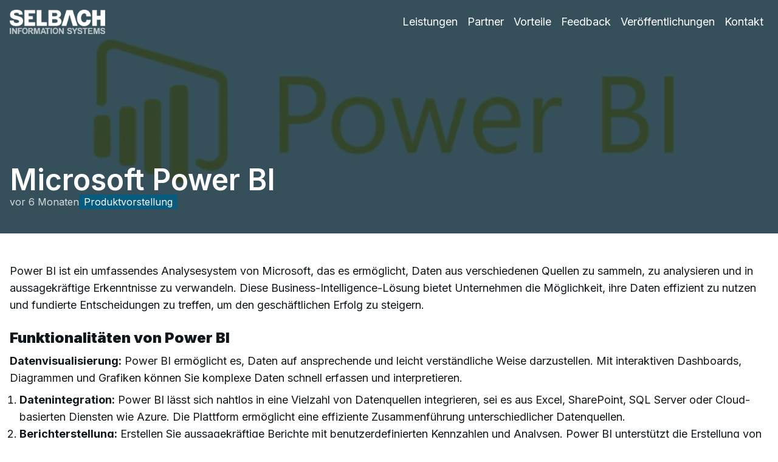

--- FILE ---
content_type: text/html; charset=utf-8
request_url: https://selbach-gmbh.de/publication/power-bi
body_size: 6118
content:
<!DOCTYPE html><html lang="en"><head><meta charSet="utf-8"/><link rel="preload" as="font" href="/_next/static/media/a34f9d1faa5f3315-s.p.woff2" crossorigin="" type="font/woff2"/><link rel="stylesheet" href="/_next/static/css/07bdeec5ad207cc3.css" data-precedence="next"/><link rel="stylesheet" href="/_next/static/css/890a7d40b62db3f6.css" data-precedence="next"/><link rel="preload" href="/_next/static/chunks/webpack-e252c823acb603f7.js" as="script"/><link rel="preload" href="/_next/static/chunks/fd9d1056-ce31194c40b3ffe0.js" as="script"/><link rel="preload" href="/_next/static/chunks/596-4c0f66841b92f1c2.js" as="script"/><link rel="preload" href="/_next/static/chunks/main-app-4fdf83a2eabf2b4d.js" as="script"/><title>Selbach GmbH – Microsoft Power BI</title><meta name="description" content="Hier ist eine gute und ausführliche Beschreibung"/><meta name="keywords" content="business, intelligence, it, software, weiteres, Power BI, Business Intelligence, Datenvisualisierung, Datenintegration, Berichterstellung, Echtzeit-Analyse, Mobile BI, Selbach Dashboard Driver"/><meta name="viewport" content="width=device-width, initial-scale=1"/><link rel="icon" href="/favicon.ico" type="image/x-icon" sizes="29x34"/><meta name="next-size-adjust"/><script src="/_next/static/chunks/polyfills-78c92fac7aa8fdd8.js" noModule=""></script></head><body class="__className_36bd41"><main class="flex min-h-[100dvh] w-full flex-col"><div class="relative"><img alt="Power BI Logo 1" loading="lazy" width="1920" height="400" decoding="async" data-nimg="1" class="h-96 w-full object-cover brightness-[0.3]" style="color:transparent" srcSet="/_next/image?url=https%3A%2F%2Fstorage.googleapis.com%2Fselbach_media%2Fpower-bi-logo-1-clsvpa8850000x0w6no7to0jd.PNG&amp;w=1920&amp;q=75 1x, /_next/image?url=https%3A%2F%2Fstorage.googleapis.com%2Fselbach_media%2Fpower-bi-logo-1-clsvpa8850000x0w6no7to0jd.PNG&amp;w=3840&amp;q=75 2x" src="/_next/image?url=https%3A%2F%2Fstorage.googleapis.com%2Fselbach_media%2Fpower-bi-logo-1-clsvpa8850000x0w6no7to0jd.PNG&amp;w=3840&amp;q=75"/><div class="absolute left-0 top-0 z-[5] h-full w-full bg-primary/30"></div><div class="absolute bottom-10 left-0 z-10 w-full"><div class="container mx-auto flex-col flex gap-4"><h1 class="text-3xl font-semibold text-white md:text-5xl">Microsoft Power BI</h1><div class="flex flex-wrap gap-2"><p class="text-white/80">vor 6 Monaten</p><span class="rounded bg-primary px-2 text-white">Produktvorstellung</span></div></div></div></div><div class="flex flex-1 py-12"><div class="container mx-auto flex-col flex h-full flex-1 gap-12 text-lg"><div class="flex h-full flex-1 flex-col items-start gap-12 text-lg lg:flex-row"><div class="rich-editor-content flex-1 space-y-2"><p>Power BI ist ein umfassendes Analysesystem von Microsoft, das es ermöglicht, Daten aus verschiedenen Quellen zu sammeln, zu analysieren und in aussagekräftige Erkenntnisse zu verwandeln. Diese Business-Intelligence-Lösung bietet Unternehmen die Möglichkeit, ihre Daten effizient zu nutzen und fundierte Entscheidungen zu treffen, um den geschäftlichen Erfolg zu steigern.</p><h2><strong>Funktionalitäten von Power BI</strong></h2><p><strong>Datenvisualisierung:</strong> Power BI ermöglicht es, Daten auf ansprechende und leicht verständliche Weise darzustellen. Mit interaktiven Dashboards, Diagrammen und Grafiken können Sie komplexe Daten schnell erfassen und interpretieren.</p><ol><li><p><strong>Datenintegration:</strong> Power BI lässt sich nahtlos in eine Vielzahl von Datenquellen integrieren, sei es aus Excel, SharePoint, SQL Server oder Cloud-basierten Diensten wie Azure. Die Plattform ermöglicht eine effiziente Zusammenführung unterschiedlicher Datenquellen.</p></li><li><p><strong>Berichterstellung:</strong> Erstellen Sie aussagekräftige Berichte mit benutzerdefinierten Kennzahlen und Analysen. Power BI unterstützt die Erstellung von interaktiven und anpassbaren Berichten, die auf die spezifischen Anforderungen Ihres Unternehmens zugeschnitten sind.</p></li><li><p><strong>Echtzeit-Analyse:</strong> Mit Power BI können Sie auf Echtzeitdaten zugreifen und Analysen durchführen. Das ist entscheidend, um dynamische geschäftliche Veränderungen sofort zu erfassen und entsprechend zu reagieren.</p></li><li><p><strong>Mobile BI:</strong> Greifen Sie von überall auf Ihre Daten zu – Power BI bietet mobile Apps für verschiedene Plattformen, so dass Sie stets die neuesten Erkenntnisse in der Hand haben, unabhängig von Ihrem Standort.</p></li></ol><h2><strong>Integration mit Selbach Dashboard Driver</strong></h2><p style="text-align: start">Selbach Information Systems geht noch einen Schritt weiter, indem wir Power BI nahtlos in unser firmeneigenes Tool, den Selbach Dashboard Driver, integrieren. Diese Integration ermöglicht es, die Vorteile beider Plattformen zu kombinieren und eine maßgeschneiderte Lösung für Ihr Unternehmen zu schaffen.</p><p style="text-align: start">Der Selbach Dashboard Driver erweitert die Funktionalitäten von Power BI, indem er spezifische branchenspezifische Metriken und Kennzahlen hinzufügt. Diese Integration bietet Ihnen ein umfassendes und individualisiertes Dashboard-Erlebnis, das genau auf die Bedürfnisse Ihres Unternehmens zugeschnitten ist.</p><p style="text-align: start">Durch die nahtlose Integration können Sie nicht nur auf die leistungsstarken Analysefunktionen von Power BI zugreifen, sondern auch die erweiterten Funktionen des Selbach Dashboard Drivers nutzen, um spezifische Geschäftsanforderungen zu erfüllen. Diese Kombination ermöglicht es Ihnen, tiefergehende Einblicke in Ihre Unternehmensleistung zu gewinnen und schnell auf Veränderungen im Markt zu reagieren.</p><h3><strong>Vorteile für Ihr Unternehmen</strong></h3><ol><li><p><strong>Effiziente Datenanalyse:</strong> Nutzen Sie die leistungsstarken Analysefunktionen von Power BI, um Ihre Daten effizient zu analysieren und relevante Erkenntnisse zu gewinnen.</p></li><li><p><strong>Individualisierte Dashboards:</strong> Durch die Integration mit dem Selbach Dashboard Driver erhalten Sie maßgeschneiderte Dashboards, die genau auf die Anforderungen Ihres Unternehmens zugeschnitten sind.</p></li><li><p><strong>Echtzeitüberwachung:</strong> Profitieren Sie von der Echtzeitüberwachung, um sofort auf geschäftliche Veränderungen reagieren zu können.</p></li><li><p><strong>Mobile Zugänglichkeit:</strong> Greifen Sie von überall auf Ihre Daten zu und bleiben Sie stets informiert, auch wenn Sie unterwegs sind.</p></li></ol><p style="text-align: start"></p><p style="text-align: start">Mit Power BI und der Integration des Selbach Dashboard Drivers bieten wir Ihnen eine umfassende Business-Intelligence-Lösung, die Ihr Unternehmen dabei unterstützt, datengesteuerte Entscheidungen zu treffen und Ihre Leistungsfähigkeit zu steigern.</p></div></div><div class="flex w-full flex-col gap-2 rounded-lg bg-default-100 px-6 py-8 text-center"><p class="text-2xl font-semibold">Interesse an mehr?</p><p>Entdecke mehr unserer <!-- -->Erfolgsgeschichten, Blogartikel, Partnerschaften, und Produktvorstellungen<!-- -->.</p><a href="/publications"><button class="gap-2 uppercase inline-flex items-center justify-center rounded-md text-base font-medium ring-offset-white transition-colors focus-visible:outline-none focus-visible:ring-2 focus-visible:ring-slate-950 focus-visible:ring-offset-2 disabled:pointer-events-none disabled:opacity-50 bg-slate-900 text-slate-50 hover:bg-slate-900/90 h-10 px-4 py-2 mt-4"><svg xmlns="http://www.w3.org/2000/svg" width="18" height="18" viewBox="0 0 24 24" fill="none" stroke="currentColor" stroke-width="2" stroke-linecap="round" stroke-linejoin="round" class="hidden md:inline-block"><line x1="8" x2="21" y1="6" y2="6"></line><line x1="8" x2="21" y1="12" y2="12"></line><line x1="8" x2="21" y1="18" y2="18"></line><line x1="3" x2="3.01" y1="6" y2="6"></line><line x1="3" x2="3.01" y1="12" y2="12"></line><line x1="3" x2="3.01" y1="18" y2="18"></line></svg>Weitere Inhalte</button></a></div></div></div><footer class="bg-primary text-white"><div class="container mx-auto flex flex-col justify-center gap-2 py-4 md:flex-row md:gap-6"><div class="text-lg opacity-70">© selbach-gmbh.de <!-- -->2026</div><a href="/contact"><div class="text-lg opacity-70">Kontakt aufnehmen</div></a><a href="/impress"><div class="text-lg opacity-70">Datenschutz und Impressum</div></a></div></footer></main><script src="/_next/static/chunks/webpack-e252c823acb603f7.js" async=""></script><script src="/_next/static/chunks/fd9d1056-ce31194c40b3ffe0.js" async=""></script><script src="/_next/static/chunks/596-4c0f66841b92f1c2.js" async=""></script><script src="/_next/static/chunks/main-app-4fdf83a2eabf2b4d.js" async=""></script><script>(self.__next_f=self.__next_f||[]).push([0])</script><script>self.__next_f.push([1,"1:HL[\"/_next/static/media/a34f9d1faa5f3315-s.p.woff2\",{\"as\":\"font\",\"type\":\"font/woff2\"}]\n2:HL[\"/_next/static/css/07bdeec5ad207cc3.css\",{\"as\":\"style\"}]\n3:HL[\"/_next/static/css/890a7d40b62db3f6.css\",{\"as\":\"style\"}]\n0:\"$L4\"\n"])</script><script>self.__next_f.push([1,"5:I{\"id\":57948,\"chunks\":[\"2272:static/chunks/webpack-e252c823acb603f7.js\",\"2971:static/chunks/fd9d1056-ce31194c40b3ffe0.js\",\"596:static/chunks/596-4c0f66841b92f1c2.js\"],\"name\":\"default\",\"async\":false}\n7:I{\"id\":56628,\"chunks\":[\"2272:static/chunks/webpack-e252c823acb603f7.js\",\"2971:static/chunks/fd9d1056-ce31194c40b3ffe0.js\",\"596:static/chunks/596-4c0f66841b92f1c2.js\"],\"name\":\"\",\"async\":false}\n"])</script><script>self.__next_f.push([1,"4:[[[\"$\",\"link\",\"0\",{\"rel\":\"stylesheet\",\"href\":\"/_next/static/css/07bdeec5ad207cc3.css\",\"precedence\":\"next\"}],[\"$\",\"link\",\"1\",{\"rel\":\"stylesheet\",\"href\":\"/_next/static/css/890a7d40b62db3f6.css\",\"precedence\":\"next\"}]],[\"$\",\"$L5\",null,{\"buildId\":\"XGraTSyakAVyjpVednYnA\",\"assetPrefix\":\"\",\"initialCanonicalUrl\":\"/publication/power-bi\",\"initialTree\":[\"\",{\"children\":[\"publication\",{\"children\":[[\"slug\",\"power-bi\",\"d\"],{\"children\":[\"__PAGE__\",{}]}]}]},\"$undefined\",\"$undefined\",true],\"initialHead\":\"$L6\",\"globalErrorComponent\":\"$7\",\"children\":[null,\"$L8\",null]}]]\n"])</script><script>self.__next_f.push([1,"9:I{\"id\":47767,\"chunks\":[\"2272:static/chunks/webpack-e252c823acb603f7.js\",\"2971:static/chunks/fd9d1056-ce31194c40b3ffe0.js\",\"596:static/chunks/596-4c0f66841b92f1c2.js\"],\"name\":\"default\",\"async\":false}\na:I{\"id\":57920,\"chunks\":[\"2272:static/chunks/webpack-e252c823acb603f7.js\",\"2971:static/chunks/fd9d1056-ce31194c40b3ffe0.js\",\"596:static/chunks/596-4c0f66841b92f1c2.js\"],\"name\":\"default\",\"async\":false}\nd:I{\"id\":29216,\"chunks\":[\"3185:static/chunks/app/layout-dbbe54dc790001cc.js\"],\"name\":\"\",\"async\":false}\n"])</script><script>self.__next_f.push([1,"8:[\"$\",\"html\",null,{\"lang\":\"en\",\"children\":[[\"$\",\"body\",null,{\"className\":\"__className_36bd41\",\"children\":[\"$\",\"$L9\",null,{\"parallelRouterKey\":\"children\",\"segmentPath\":[\"children\"],\"error\":\"$undefined\",\"errorStyles\":\"$undefined\",\"loading\":\"$undefined\",\"loadingStyles\":\"$undefined\",\"hasLoading\":false,\"template\":[\"$\",\"$La\",null,{}],\"templateStyles\":\"$undefined\",\"notFound\":[[\"$\",\"title\",null,{\"children\":\"404: This page could not be found.\"}],[\"$\",\"div\",null,{\"style\":{\"fontFamily\":\"system-ui,\\\"Segoe UI\\\",Roboto,Helvetica,Arial,sans-serif,\\\"Apple Color Emoji\\\",\\\"Segoe UI Emoji\\\"\",\"height\":\"100vh\",\"textAlign\":\"center\",\"display\":\"flex\",\"flexDirection\":\"column\",\"alignItems\":\"center\",\"justifyContent\":\"center\"},\"children\":[\"$\",\"div\",null,{\"children\":[[\"$\",\"style\",null,{\"dangerouslySetInnerHTML\":{\"__html\":\"body{color:#000;background:#fff;margin:0}.next-error-h1{border-right:1px solid rgba(0,0,0,.3)}@media (prefers-color-scheme:dark){body{color:#fff;background:#000}.next-error-h1{border-right:1px solid rgba(255,255,255,.3)}}\"}}],[\"$\",\"h1\",null,{\"className\":\"next-error-h1\",\"style\":{\"display\":\"inline-block\",\"margin\":\"0 20px 0 0\",\"padding\":\"0 23px 0 0\",\"fontSize\":24,\"fontWeight\":500,\"verticalAlign\":\"top\",\"lineHeight\":\"49px\"},\"children\":\"404\"}],[\"$\",\"div\",null,{\"style\":{\"display\":\"inline-block\"},\"children\":[\"$\",\"h2\",null,{\"style\":{\"fontSize\":14,\"fontWeight\":400,\"lineHeight\":\"49px\",\"margin\":0},\"children\":\"This page could not be found.\"}]}]]}]}]],\"notFoundStyles\":\"$undefined\",\"childProp\":{\"current\":[\"$\",\"$L9\",null,{\"parallelRouterKey\":\"children\",\"segmentPath\":[\"children\",\"publication\",\"children\"],\"error\":\"$undefined\",\"errorStyles\":\"$undefined\",\"loading\":\"$undefined\",\"loadingStyles\":\"$undefined\",\"hasLoading\":false,\"template\":[\"$\",\"$La\",null,{}],\"templateStyles\":\"$undefined\",\"notFound\":\"$undefined\",\"notFoundStyles\":\"$undefined\",\"childProp\":{\"current\":[\"$\",\"$L9\",null,{\"parallelRouterKey\":\"children\",\"segmentPath\":[\"children\",\"publication\",\"children\",[\"slug\",\"power-bi\",\"d\"],\"children\"],\"error\":\"$undefined\",\"errorStyles\":\"$undefined\",\"loading\":\"$undefined\",\"loadingStyles\":\"$undefined\",\"hasLoading\":false,\"template\":[\"$\",\"$La\",null,{}],\"templateStyles\":\"$undefined\",\"notFound\":\"$undefined\",\"notFoundStyles\":\"$undefined\",\"childProp\":{\"current\":[\"$Lb\",\"$Lc\",null],\"segment\":\"__PAGE__\"},\"styles\":[]}],\"segment\":[\"slug\",\"power-bi\",\"d\"]},\"styles\":[]}],\"segment\":\"publication\"},\"styles\":[]}]}],[\"$\",\"$Ld\",null,{}]]}]\n"])</script><script>self.__next_f.push([1,"6:[[\"$\",\"meta\",\"0\",{\"charSet\":\"utf-8\"}],[\"$\",\"title\",\"1\",{\"children\":\"Selbach GmbH – Microsoft Power BI\"}],[\"$\",\"meta\",\"2\",{\"name\":\"description\",\"content\":\"Hier ist eine gute und ausführliche Beschreibung\"}],[\"$\",\"meta\",\"3\",{\"name\":\"keywords\",\"content\":\"business, intelligence, it, software, weiteres, Power BI, Business Intelligence, Datenvisualisierung, Datenintegration, Berichterstellung, Echtzeit-Analyse, Mobile BI, Selbach Dashboard Driver\"}],[\"$\",\"meta\",\"4\",{\"name\":\"viewport\",\"content\":\"width=device-width, initial-scale=1\"}],[\"$\",\"link\",\"5\",{\"rel\":\"icon\",\"href\":\"/favicon.ico\",\"type\":\"image/x-icon\",\"sizes\":\"29x34\"}],[\"$\",\"meta\",\"6\",{\"name\":\"next-size-adjust\"}]]\n"])</script><script>self.__next_f.push([1,"b:null\n"])</script><script>self.__next_f.push([1,"e:I{\"id\":17955,\"chunks\":[\"505:static/chunks/505-cd2913880477ae20.js\",\"1178:static/chunks/1178-a0cca4246a810d93.js\",\"1930:static/chunks/1930-99297823b606a1d6.js\",\"774:static/chunks/774-062b3b8012346bf9.js\",\"7955:static/chunks/7955-701aa489a90f7b0b.js\",\"3534:static/chunks/app/publication/[slug]/page-80fb57c118df016c.js\"],\"name\":\"\",\"async\":false}\nf:I{\"id\":63222,\"chunks\":[\"505:static/chunks/505-cd2913880477ae20.js\",\"1178:static/chunks/1178-a0cca4246a810d93.js\",\"1930:static/chunks/1930-99297823b606a1d6.js\",\"774:"])</script><script>self.__next_f.push([1,"static/chunks/774-062b3b8012346bf9.js\",\"7955:static/chunks/7955-701aa489a90f7b0b.js\",\"3534:static/chunks/app/publication/[slug]/page-80fb57c118df016c.js\"],\"name\":\"Image\",\"async\":false}\n11:I{\"id\":46685,\"chunks\":[\"505:static/chunks/505-cd2913880477ae20.js\",\"1178:static/chunks/1178-a0cca4246a810d93.js\",\"1930:static/chunks/1930-99297823b606a1d6.js\",\"774:static/chunks/774-062b3b8012346bf9.js\",\"7955:static/chunks/7955-701aa489a90f7b0b.js\",\"3534:static/chunks/app/publication/[slug]/page-80fb57c118df016c.js\"],\"name"])</script><script>self.__next_f.push([1,"\":\"\",\"async\":false}\n10:T101b,"])</script><script>self.__next_f.push([1,"\u003cp\u003ePower BI ist ein umfassendes Analysesystem von Microsoft, das es ermöglicht, Daten aus verschiedenen Quellen zu sammeln, zu analysieren und in aussagekräftige Erkenntnisse zu verwandeln. Diese Business-Intelligence-Lösung bietet Unternehmen die Möglichkeit, ihre Daten effizient zu nutzen und fundierte Entscheidungen zu treffen, um den geschäftlichen Erfolg zu steigern.\u003c/p\u003e\u003ch2\u003e\u003cstrong\u003eFunktionalitäten von Power BI\u003c/strong\u003e\u003c/h2\u003e\u003cp\u003e\u003cstrong\u003eDatenvisualisierung:\u003c/strong\u003e Power BI ermöglicht es, Daten auf ansprechende und leicht verständliche Weise darzustellen. Mit interaktiven Dashboards, Diagrammen und Grafiken können Sie komplexe Daten schnell erfassen und interpretieren.\u003c/p\u003e\u003col\u003e\u003cli\u003e\u003cp\u003e\u003cstrong\u003eDatenintegration:\u003c/strong\u003e Power BI lässt sich nahtlos in eine Vielzahl von Datenquellen integrieren, sei es aus Excel, SharePoint, SQL Server oder Cloud-basierten Diensten wie Azure. Die Plattform ermöglicht eine effiziente Zusammenführung unterschiedlicher Datenquellen.\u003c/p\u003e\u003c/li\u003e\u003cli\u003e\u003cp\u003e\u003cstrong\u003eBerichterstellung:\u003c/strong\u003e Erstellen Sie aussagekräftige Berichte mit benutzerdefinierten Kennzahlen und Analysen. Power BI unterstützt die Erstellung von interaktiven und anpassbaren Berichten, die auf die spezifischen Anforderungen Ihres Unternehmens zugeschnitten sind.\u003c/p\u003e\u003c/li\u003e\u003cli\u003e\u003cp\u003e\u003cstrong\u003eEchtzeit-Analyse:\u003c/strong\u003e Mit Power BI können Sie auf Echtzeitdaten zugreifen und Analysen durchführen. Das ist entscheidend, um dynamische geschäftliche Veränderungen sofort zu erfassen und entsprechend zu reagieren.\u003c/p\u003e\u003c/li\u003e\u003cli\u003e\u003cp\u003e\u003cstrong\u003eMobile BI:\u003c/strong\u003e Greifen Sie von überall auf Ihre Daten zu – Power BI bietet mobile Apps für verschiedene Plattformen, so dass Sie stets die neuesten Erkenntnisse in der Hand haben, unabhängig von Ihrem Standort.\u003c/p\u003e\u003c/li\u003e\u003c/ol\u003e\u003ch2\u003e\u003cstrong\u003eIntegration mit Selbach Dashboard Driver\u003c/strong\u003e\u003c/h2\u003e\u003cp style=\"text-align: start\"\u003eSelbach Information Systems geht noch einen Schritt weiter, indem wir Power BI nahtlos in unser firmeneigenes Tool, den Selbach Dashboard Driver, integrieren. Diese Integration ermöglicht es, die Vorteile beider Plattformen zu kombinieren und eine maßgeschneiderte Lösung für Ihr Unternehmen zu schaffen.\u003c/p\u003e\u003cp style=\"text-align: start\"\u003eDer Selbach Dashboard Driver erweitert die Funktionalitäten von Power BI, indem er spezifische branchenspezifische Metriken und Kennzahlen hinzufügt. Diese Integration bietet Ihnen ein umfassendes und individualisiertes Dashboard-Erlebnis, das genau auf die Bedürfnisse Ihres Unternehmens zugeschnitten ist.\u003c/p\u003e\u003cp style=\"text-align: start\"\u003eDurch die nahtlose Integration können Sie nicht nur auf die leistungsstarken Analysefunktionen von Power BI zugreifen, sondern auch die erweiterten Funktionen des Selbach Dashboard Drivers nutzen, um spezifische Geschäftsanforderungen zu erfüllen. Diese Kombination ermöglicht es Ihnen, tiefergehende Einblicke in Ihre Unternehmensleistung zu gewinnen und schnell auf Veränderungen im Markt zu reagieren.\u003c/p\u003e\u003ch3\u003e\u003cstrong\u003eVorteile für Ihr Unternehmen\u003c/strong\u003e\u003c/h3\u003e\u003col\u003e\u003cli\u003e\u003cp\u003e\u003cstrong\u003eEffiziente Datenanalyse:\u003c/strong\u003e Nutzen Sie die leistungsstarken Analysefunktionen von Power BI, um Ihre Daten effizient zu analysieren und relevante Erkenntnisse zu gewinnen.\u003c/p\u003e\u003c/li\u003e\u003cli\u003e\u003cp\u003e\u003cstrong\u003eIndividualisierte Dashboards:\u003c/strong\u003e Durch die Integration mit dem Selbach Dashboard Driver erhalten Sie maßgeschneiderte Dashboards, die genau auf die Anforderungen Ihres Unternehmens zugeschnitten sind.\u003c/p\u003e\u003c/li\u003e\u003cli\u003e\u003cp\u003e\u003cstrong\u003eEchtzeitüberwachung:\u003c/strong\u003e Profitieren Sie von der Echtzeitüberwachung, um sofort auf geschäftliche Veränderungen reagieren zu können.\u003c/p\u003e\u003c/li\u003e\u003cli\u003e\u003cp\u003e\u003cstrong\u003eMobile Zugänglichkeit:\u003c/strong\u003e Greifen Sie von überall auf Ihre Daten zu und bleiben Sie stets informiert, auch wenn Sie unterwegs sind.\u003c/p\u003e\u003c/li\u003e\u003c/ol\u003e\u003cp style=\"text-align: start\"\u003e\u003c/p\u003e\u003cp style=\"text-align: start\"\u003eMit Power BI und der Integration des Selbach Dashboard Drivers bieten wir Ihnen eine umfassende Business-Intelligence-Lösung, die Ihr Unternehmen dabei unterstützt, datengesteuerte Entscheidungen zu treffen und Ihre Leistungsfähigkeit zu steigern.\u003c/p\u003e"])</script><script>self.__next_f.push([1,"c:[\"$\",\"main\",null,{\"className\":\"flex min-h-[100dvh] w-full flex-col\",\"children\":[[\"$\",\"$Le\",null,{\"websiteConfiguration\":{\"CONTACT_STREET\":\"Klutenscheuer 6\",\"CONTACT_CITY\":\"Mettmann\",\"CONTACT_COUNTRY\":\"Deutschland\",\"CONTACT_ZIP\":\"40822\",\"CONTACT_PHONE\":\"+49 2104 13880\",\"CONTACT_FAX\":\"+49 2104 138820\",\"CONTACT_EMAIL\":\"info@selbach-gmbh.de\",\"SECTION_HEADER_TITLE\":\"WEIL WIR\u003cbr\u003eDATEN LIEBEN\",\"SECTION_HEADER_SLOGAN_1\":\"arbeiten wir besonders nah mit unseren Kunden zusammen\",\"SECTION_HEADER_SLOGAN_2\":\"sorgen wir für eine ordentliche Bereitstellung aller Informationen\",\"SECTION_HEADER_SLOGAN_3\":\"sind wir stetig auf dem neusten Stand der Technologie\",\"SECTION_BENEFITS_TITLE\":\"Vorteile, die überzeugen\",\"SECTION_BENEFITS_SUBTITLE\":\"Erleben Sie den Unterschied mit unserer maßgeschneiderten IT-Expertise\",\"SECTION_PROJECTS_TITLE\":\"Erfolgsgeschichten\",\"SECTION_PROJECTS_SUBTITLE\":\"Durchsuche unsere\",\"SECTION_PROJECTS_DESCRIPTION\":\"Erkunden Sie in unserer Suche innovative Lösungen und entdecken Sie Möglichkeiten für maßgeschneiderte IT- und BI-Projekte, die noch auf ihre Realisierung warten.\",\"SECTION_OUR_LAST_PROJECT_TITLE\":\"Unsere letzte\",\"SECTION_FEEDBACK_TITLE\":\"Das sagen unsere Kunden\",\"SECTION_FEEDBACK_SUBTITLE\":\"Wir legen viel Wert auf Ihre Meinung und streben eine stetige Verbesserung unserer Dienstleistungen an.\",\"SECTION_FOOTER_CONTACT\":\"Kontakt aufnehmen\",\"SECTION_FOOTER_IMPRESS\":\"**Datenschutz und Impressum\",\"SEO_TITLE\":\"Selbach GmbH\",\"SEO_DESCRIPTION\":\"Hier ist eine gute und ausführliche Beschreibung\",\"SEO_TAGS\":\"business, intelligence, it, software, weiteres\"},\"isSubpage\":true}],[\"$\",\"div\",null,{\"className\":\"relative\",\"children\":[[\"$\",\"$Lf\",null,{\"src\":\"https://storage.googleapis.com/selbach_media/power-bi-logo-1-clsvpa8850000x0w6no7to0jd.PNG\",\"alt\":\"Power BI Logo 1\",\"width\":1920,\"height\":400,\"className\":\"h-96 w-full object-cover brightness-[0.3]\"}],[\"$\",\"div\",null,{\"className\":\"absolute left-0 top-0 z-[5] h-full w-full bg-primary/30\"}],[\"$\",\"div\",null,{\"className\":\"absolute bottom-10 left-0 z-10 w-full\",\"children\":[\"$\",\"div\",null,{\"className\":\"container mx-auto flex-col flex gap-4\",\"children\":[[\"$\",\"h1\",null,{\"className\":\"text-3xl font-semibold text-white md:text-5xl\",\"children\":\"Microsoft Power BI\"}],[\"$\",\"div\",null,{\"className\":\"flex flex-wrap gap-2\",\"children\":[[\"$\",\"p\",null,{\"className\":\"text-white/80\",\"children\":\"vor 6 Monaten\"}],[\"$\",\"span\",null,{\"className\":\"rounded bg-primary px-2 text-white\",\"children\":\"Produktvorstellung\"}],[]]}]]}]}]]}],[\"$\",\"div\",null,{\"className\":\"flex flex-1 py-12\",\"children\":[\"$\",\"div\",null,{\"className\":\"container mx-auto flex-col flex h-full flex-1 gap-12 text-lg\",\"children\":[[\"$\",\"div\",null,{\"className\":\"flex h-full flex-1 flex-col items-start gap-12 text-lg lg:flex-row\",\"children\":[[\"$\",\"div\",null,{\"dangerouslySetInnerHTML\":{\"__html\":\"$10\"},\"className\":\"rich-editor-content flex-1 space-y-2\"}],false]}],[\"$\",\"div\",null,{\"className\":\"flex w-full flex-col gap-2 rounded-lg bg-default-100 px-6 py-8 text-center\",\"children\":[[\"$\",\"p\",null,{\"className\":\"text-2xl font-semibold\",\"children\":\"Interesse an mehr?\"}],[\"$\",\"p\",null,{\"children\":[\"Entdecke mehr unserer \",\"Erfolgsgeschichten, Blogartikel, Partnerschaften, und Produktvorstellungen\",\".\"]}],[\"$\",\"$L11\",null,{\"href\":\"/publications\",\"children\":[\"$\",\"button\",null,{\"className\":\"gap-2 uppercase inline-flex items-center justify-center rounded-md text-base font-medium ring-offset-white transition-colors focus-visible:outline-none focus-visible:ring-2 focus-visible:ring-slate-950 focus-visible:ring-offset-2 disabled:pointer-events-none disabled:opacity-50 bg-slate-900 text-slate-50 hover:bg-slate-900/90 h-10 px-4 py-2 mt-4\",\"children\":[[\"$\",\"svg\",null,{\"xmlns\":\"http://www.w3.org/2000/svg\",\"width\":18,\"height\":18,\"viewBox\":\"0 0 24 24\",\"fill\":\"none\",\"stroke\":\"currentColor\",\"strokeWidth\":2,\"strokeLinecap\":\"round\",\"strokeLinejoin\":\"round\",\"className\":\"hidden md:inline-block\",\"children\":[[\"$\",\"line\",\"7ey8pc\",{\"x1\":\"8\",\"x2\":\"21\",\"y1\":\"6\",\"y2\":\"6\"}],[\"$\",\"line\",\"rjfblc\",{\"x1\":\"8\",\"x2\":\"21\",\"y1\":\"12\",\"y2\":\"12\"}],[\"$\",\"line\",\"c3b1m8\",{\"x1\":\"8\",\"x2\":\"21\",\"y1\":\"18\",\"y2\":\"18\"}],[\"$\",\"line\",\"1g7gq3\",{\"x1\":\"3\",\"x2\":\"3.01\",\"y1\":\"6\",\"y2\":\"6\"}],[\"$\",\"line\",\"1pjlvk\",{\"x1\":\"3\",\"x2\":\"3.01\",\"y1\":\"12\",\"y2\":\"12\"}],[\"$\",\"line\",\"28t2mc\",{\"x1\":\"3\",\"x2\":\"3.01\",\"y1\":\"18\",\"y2\":\"18\"}],\"$undefined\"]}],\"Weitere Inhalte\"]}]}]]}]]}]}],[\"$\",\"footer\",null,{\"className\":\"bg-primary text-white\",\"children\":[\"$\",\"div\",null,{\"className\":\"container mx-auto flex flex-col justify-center gap-2 py-4 md:flex-row md:gap-6\",\"children\":[[\"$\",\"div\",null,{\"className\":\"text-lg opacity-70\",\"children\":[\"© selbach-gmbh.de \",2026]}],[\"$\",\"$L11\",null,{\"href\":\"/contact\",\"children\":[\"$\",\"div\",null,{\"className\":\"text-lg opacity-70\",\"children\":\"Kontakt aufnehmen\"}]}],[\"$\",\"$L11\",null,{\"href\":\"/impress\",\"children\":[\"$\",\"div\",null,{\"className\":\"text-lg opacity-70\",\"children\":\"Datenschutz und Impressum\"}]}]]}]}]]}]\n"])</script></body></html>

--- FILE ---
content_type: application/javascript; charset=UTF-8
request_url: https://selbach-gmbh.de/_next/static/chunks/774-062b3b8012346bf9.js
body_size: 8427
content:
"use strict";(self.webpackChunk_N_E=self.webpackChunk_N_E||[]).push([[774],{13428:function(e,t,n){n.d(t,{Z:function(){return r}});function r(){return(r=Object.assign?Object.assign.bind():function(e){for(var t=1;t<arguments.length;t++){var n=arguments[t];for(var r in n)Object.prototype.hasOwnProperty.call(n,r)&&(e[r]=n[r])}return e}).apply(this,arguments)}},85744:function(e,t,n){n.d(t,{M:function(){return r}});function r(e,t,{checkForDefaultPrevented:n=!0}={}){return function(r){if(null==e||e(r),!1===n||!r.defaultPrevented)return null==t?void 0:t(r)}}},42210:function(e,t,n){n.d(t,{F:function(){return o},e:function(){return u}});var r=n(2265);function o(...e){return t=>e.forEach(e=>{"function"==typeof e?e(t):null!=e&&(e.current=t)})}function u(...e){return(0,r.useCallback)(o(...e),e)}},56989:function(e,t,n){n.d(t,{b:function(){return u},k:function(){return o}});var r=n(2265);function o(e,t){let n=(0,r.createContext)(t);function o(e){let{children:t,...o}=e,u=(0,r.useMemo)(()=>o,Object.values(o));return(0,r.createElement)(n.Provider,{value:u},t)}return o.displayName=e+"Provider",[o,function(o){let u=(0,r.useContext)(n);if(u)return u;if(void 0!==t)return t;throw Error(`\`${o}\` must be used within \`${e}\``)}]}function u(e,t=[]){let n=[],o=()=>{let t=n.map(e=>(0,r.createContext)(e));return function(n){let o=(null==n?void 0:n[e])||t;return(0,r.useMemo)(()=>({[`__scope${e}`]:{...n,[e]:o}}),[n,o])}};return o.scopeName=e,[function(t,o){let u=(0,r.createContext)(o),l=n.length;function i(t){let{scope:n,children:o,...i}=t,a=(null==n?void 0:n[e][l])||u,c=(0,r.useMemo)(()=>i,Object.values(i));return(0,r.createElement)(a.Provider,{value:c},o)}return n=[...n,o],i.displayName=t+"Provider",[i,function(n,i){let a=(null==i?void 0:i[e][l])||u,c=(0,r.useContext)(a);if(c)return c;if(void 0!==o)return o;throw Error(`\`${n}\` must be used within \`${t}\``)}]},function(...e){let t=e[0];if(1===e.length)return t;let n=()=>{let n=e.map(e=>({useScope:e(),scopeName:e.scopeName}));return function(e){let o=n.reduce((t,{useScope:n,scopeName:r})=>{let o=n(e),u=o[`__scope${r}`];return{...t,...u}},{});return(0,r.useMemo)(()=>({[`__scope${t.scopeName}`]:o}),[o])}};return n.scopeName=t.scopeName,n}(o,...t)]}},8043:function(e,t,n){let r,o;n.d(t,{x8:function(){return e$},VY:function(){return ez},dk:function(){return eK},aV:function(){return ej},h_:function(){return eV},fC:function(){return eZ},Dx:function(){return eB},xz:function(){return eU}});var u=n(13428),l=n(2265),i=n.t(l,2),a=n(85744),c=n(42210),s=n(56989),d=n(51030);let f=i["useId".toString()]||(()=>void 0),v=0;function p(e){let[t,n]=l.useState(f());return(0,d.b)(()=>{e||n(e=>null!=e?e:String(v++))},[e]),e||(t?`radix-${t}`:"")}var m=n(73763),h=n(9381),E=n(16459);let g="dismissableLayer.update",y=(0,l.createContext)({layers:new Set,layersWithOutsidePointerEventsDisabled:new Set,branches:new Set}),b=(0,l.forwardRef)((e,t)=>{var n;let{disableOutsidePointerEvents:o=!1,onEscapeKeyDown:i,onPointerDownOutside:s,onFocusOutside:d,onInteractOutside:f,onDismiss:v,...p}=e,m=(0,l.useContext)(y),[b,N]=(0,l.useState)(null),D=null!==(n=null==b?void 0:b.ownerDocument)&&void 0!==n?n:null==globalThis?void 0:globalThis.document,[,T]=(0,l.useState)({}),R=(0,c.e)(t,e=>N(e)),k=Array.from(m.layers),[O]=[...m.layersWithOutsidePointerEventsDisabled].slice(-1),P=k.indexOf(O),L=b?k.indexOf(b):-1,M=m.layersWithOutsidePointerEventsDisabled.size>0,S=L>=P,_=function(e,t=null==globalThis?void 0:globalThis.document){let n=(0,E.W)(e),r=(0,l.useRef)(!1),o=(0,l.useRef)(()=>{});return(0,l.useEffect)(()=>{let e=e=>{if(e.target&&!r.current){let r={originalEvent:e};function u(){C("dismissableLayer.pointerDownOutside",n,r,{discrete:!0})}"touch"===e.pointerType?(t.removeEventListener("click",o.current),o.current=u,t.addEventListener("click",o.current,{once:!0})):u()}else t.removeEventListener("click",o.current);r.current=!1},u=window.setTimeout(()=>{t.addEventListener("pointerdown",e)},0);return()=>{window.clearTimeout(u),t.removeEventListener("pointerdown",e),t.removeEventListener("click",o.current)}},[t,n]),{onPointerDownCapture:()=>r.current=!0}}(e=>{let t=e.target,n=[...m.branches].some(e=>e.contains(t));!S||n||(null==s||s(e),null==f||f(e),e.defaultPrevented||null==v||v())},D),A=function(e,t=null==globalThis?void 0:globalThis.document){let n=(0,E.W)(e),r=(0,l.useRef)(!1);return(0,l.useEffect)(()=>{let e=e=>{e.target&&!r.current&&C("dismissableLayer.focusOutside",n,{originalEvent:e},{discrete:!1})};return t.addEventListener("focusin",e),()=>t.removeEventListener("focusin",e)},[t,n]),{onFocusCapture:()=>r.current=!0,onBlurCapture:()=>r.current=!1}}(e=>{let t=e.target,n=[...m.branches].some(e=>e.contains(t));n||(null==d||d(e),null==f||f(e),e.defaultPrevented||null==v||v())},D);return!function(e,t=null==globalThis?void 0:globalThis.document){let n=(0,E.W)(e);(0,l.useEffect)(()=>{let e=e=>{"Escape"===e.key&&n(e)};return t.addEventListener("keydown",e),()=>t.removeEventListener("keydown",e)},[n,t])}(e=>{let t=L===m.layers.size-1;t&&(null==i||i(e),!e.defaultPrevented&&v&&(e.preventDefault(),v()))},D),(0,l.useEffect)(()=>{if(b)return o&&(0===m.layersWithOutsidePointerEventsDisabled.size&&(r=D.body.style.pointerEvents,D.body.style.pointerEvents="none"),m.layersWithOutsidePointerEventsDisabled.add(b)),m.layers.add(b),w(),()=>{o&&1===m.layersWithOutsidePointerEventsDisabled.size&&(D.body.style.pointerEvents=r)}},[b,D,o,m]),(0,l.useEffect)(()=>()=>{b&&(m.layers.delete(b),m.layersWithOutsidePointerEventsDisabled.delete(b),w())},[b,m]),(0,l.useEffect)(()=>{let e=()=>T({});return document.addEventListener(g,e),()=>document.removeEventListener(g,e)},[]),(0,l.createElement)(h.WV.div,(0,u.Z)({},p,{ref:R,style:{pointerEvents:M?S?"auto":"none":void 0,...e.style},onFocusCapture:(0,a.M)(e.onFocusCapture,A.onFocusCapture),onBlurCapture:(0,a.M)(e.onBlurCapture,A.onBlurCapture),onPointerDownCapture:(0,a.M)(e.onPointerDownCapture,_.onPointerDownCapture)}))});function w(){let e=new CustomEvent(g);document.dispatchEvent(e)}function C(e,t,n,{discrete:r}){let o=n.originalEvent.target,u=new CustomEvent(e,{bubbles:!1,cancelable:!0,detail:n});t&&o.addEventListener(e,t,{once:!0}),r?(0,h.jH)(o,u):o.dispatchEvent(u)}let N="focusScope.autoFocusOnMount",D="focusScope.autoFocusOnUnmount",T={bubbles:!1,cancelable:!0},R=(0,l.forwardRef)((e,t)=>{let{loop:n=!1,trapped:r=!1,onMountAutoFocus:o,onUnmountAutoFocus:i,...a}=e,[s,d]=(0,l.useState)(null),f=(0,E.W)(o),v=(0,E.W)(i),p=(0,l.useRef)(null),m=(0,c.e)(t,e=>d(e)),g=(0,l.useRef)({paused:!1,pause(){this.paused=!0},resume(){this.paused=!1}}).current;(0,l.useEffect)(()=>{if(r){function e(e){if(g.paused||!s)return;let t=e.target;s.contains(t)?p.current=t:P(p.current,{select:!0})}function t(e){if(g.paused||!s)return;let t=e.relatedTarget;null===t||s.contains(t)||P(p.current,{select:!0})}document.addEventListener("focusin",e),document.addEventListener("focusout",t);let n=new MutationObserver(function(e){let t=document.activeElement;if(t===document.body)for(let t of e)t.removedNodes.length>0&&P(s)});return s&&n.observe(s,{childList:!0,subtree:!0}),()=>{document.removeEventListener("focusin",e),document.removeEventListener("focusout",t),n.disconnect()}}},[r,s,g.paused]),(0,l.useEffect)(()=>{if(s){L.add(g);let e=document.activeElement,t=s.contains(e);if(!t){let t=new CustomEvent(N,T);s.addEventListener(N,f),s.dispatchEvent(t),t.defaultPrevented||(function(e,{select:t=!1}={}){let n=document.activeElement;for(let r of e)if(P(r,{select:t}),document.activeElement!==n)return}(k(s).filter(e=>"A"!==e.tagName),{select:!0}),document.activeElement===e&&P(s))}return()=>{s.removeEventListener(N,f),setTimeout(()=>{let t=new CustomEvent(D,T);s.addEventListener(D,v),s.dispatchEvent(t),t.defaultPrevented||P(null!=e?e:document.body,{select:!0}),s.removeEventListener(D,v),L.remove(g)},0)}}},[s,f,v,g]);let y=(0,l.useCallback)(e=>{if(!n&&!r||g.paused)return;let t="Tab"===e.key&&!e.altKey&&!e.ctrlKey&&!e.metaKey,o=document.activeElement;if(t&&o){let t=e.currentTarget,[r,u]=function(e){let t=k(e),n=O(t,e),r=O(t.reverse(),e);return[n,r]}(t),l=r&&u;l?e.shiftKey||o!==u?e.shiftKey&&o===r&&(e.preventDefault(),n&&P(u,{select:!0})):(e.preventDefault(),n&&P(r,{select:!0})):o===t&&e.preventDefault()}},[n,r,g.paused]);return(0,l.createElement)(h.WV.div,(0,u.Z)({tabIndex:-1},a,{ref:m,onKeyDown:y}))});function k(e){let t=[],n=document.createTreeWalker(e,NodeFilter.SHOW_ELEMENT,{acceptNode:e=>{let t="INPUT"===e.tagName&&"hidden"===e.type;return e.disabled||e.hidden||t?NodeFilter.FILTER_SKIP:e.tabIndex>=0?NodeFilter.FILTER_ACCEPT:NodeFilter.FILTER_SKIP}});for(;n.nextNode();)t.push(n.currentNode);return t}function O(e,t){for(let n of e)if(!function(e,{upTo:t}){if("hidden"===getComputedStyle(e).visibility)return!0;for(;e&&(void 0===t||e!==t);){if("none"===getComputedStyle(e).display)return!0;e=e.parentElement}return!1}(n,{upTo:t}))return n}function P(e,{select:t=!1}={}){if(e&&e.focus){var n;let r=document.activeElement;e.focus({preventScroll:!0}),e!==r&&(n=e)instanceof HTMLInputElement&&"select"in n&&t&&e.select()}}let L=(o=[],{add(e){let t=o[0];e!==t&&(null==t||t.pause()),(o=M(o,e)).unshift(e)},remove(e){var t;null===(t=(o=M(o,e))[0])||void 0===t||t.resume()}});function M(e,t){let n=[...e],r=n.indexOf(t);return -1!==r&&n.splice(r,1),n}var S=n(54887);let _=(0,l.forwardRef)((e,t)=>{var n;let{container:r=null==globalThis?void 0:null===(n=globalThis.document)||void 0===n?void 0:n.body,...o}=e;return r?S.createPortal((0,l.createElement)(h.WV.div,(0,u.Z)({},o,{ref:t})),r):null});var A=n(85606);let W=0;function F(){let e=document.createElement("span");return e.setAttribute("data-radix-focus-guard",""),e.tabIndex=0,e.style.cssText="outline: none; opacity: 0; position: fixed; pointer-events: none",e}var I=n(50044),x=n(55322),Z=n(55835),U=(0,n(18427)._)(),V=function(){},j=l.forwardRef(function(e,t){var n=l.useRef(null),r=l.useState({onScrollCapture:V,onWheelCapture:V,onTouchMoveCapture:V}),o=r[0],u=r[1],i=e.forwardProps,a=e.children,c=e.className,s=e.removeScrollBar,d=e.enabled,f=e.shards,v=e.sideCar,p=e.noIsolation,m=e.inert,h=e.allowPinchZoom,E=e.as,g=void 0===E?"div":E,y=(0,I._T)(e,["forwardProps","children","className","removeScrollBar","enabled","shards","sideCar","noIsolation","inert","allowPinchZoom","as"]),b=(0,Z.q)([n,t]),w=(0,I.pi)((0,I.pi)({},y),o);return l.createElement(l.Fragment,null,d&&l.createElement(v,{sideCar:U,removeScrollBar:s,shards:f,noIsolation:p,inert:m,setCallbacks:u,allowPinchZoom:!!h,lockRef:n}),i?l.cloneElement(l.Children.only(a),(0,I.pi)((0,I.pi)({},w),{ref:b})):l.createElement(g,(0,I.pi)({},w,{className:c,ref:b}),a))});j.defaultProps={enabled:!0,removeScrollBar:!0,inert:!1},j.classNames={fullWidth:x.zi,zeroRight:x.pF};var z=n(26898),B=n(92776),K=n(98662),$=!1;if("undefined"!=typeof window)try{var X=Object.defineProperty({},"passive",{get:function(){return $=!0,!0}});window.addEventListener("test",X,X),window.removeEventListener("test",X,X)}catch(e){$=!1}var Y=!!$&&{passive:!1},H=function(e,t){var n=window.getComputedStyle(e);return"hidden"!==n[t]&&!(n.overflowY===n.overflowX&&"TEXTAREA"!==e.tagName&&"visible"===n[t])},q=function(e,t){var n=t;do{if("undefined"!=typeof ShadowRoot&&n instanceof ShadowRoot&&(n=n.host),G(e,n)){var r=J(e,n);if(r[1]>r[2])return!0}n=n.parentNode}while(n&&n!==document.body);return!1},G=function(e,t){return"v"===e?H(t,"overflowY"):H(t,"overflowX")},J=function(e,t){return"v"===e?[t.scrollTop,t.scrollHeight,t.clientHeight]:[t.scrollLeft,t.scrollWidth,t.clientWidth]},Q=function(e,t,n,r,o){var u,l=(u=window.getComputedStyle(t).direction,"h"===e&&"rtl"===u?-1:1),i=l*r,a=n.target,c=t.contains(a),s=!1,d=i>0,f=0,v=0;do{var p=J(e,a),m=p[0],h=p[1]-p[2]-l*m;(m||h)&&G(e,a)&&(f+=h,v+=m),a=a.parentNode}while(!c&&a!==document.body||c&&(t.contains(a)||t===a));return d&&(o&&0===f||!o&&i>f)?s=!0:!d&&(o&&0===v||!o&&-i>v)&&(s=!0),s},ee=function(e){return"changedTouches"in e?[e.changedTouches[0].clientX,e.changedTouches[0].clientY]:[0,0]},et=function(e){return[e.deltaX,e.deltaY]},en=function(e){return e&&"current"in e?e.current:e},er=0,eo=[],eu=(0,z.L)(U,function(e){var t=l.useRef([]),n=l.useRef([0,0]),r=l.useRef(),o=l.useState(er++)[0],u=l.useState(function(){return(0,K.Ws)()})[0],i=l.useRef(e);l.useEffect(function(){i.current=e},[e]),l.useEffect(function(){if(e.inert){document.body.classList.add("block-interactivity-".concat(o));var t=(0,I.ev)([e.lockRef.current],(e.shards||[]).map(en),!0).filter(Boolean);return t.forEach(function(e){return e.classList.add("allow-interactivity-".concat(o))}),function(){document.body.classList.remove("block-interactivity-".concat(o)),t.forEach(function(e){return e.classList.remove("allow-interactivity-".concat(o))})}}},[e.inert,e.lockRef.current,e.shards]);var a=l.useCallback(function(e,t){if("touches"in e&&2===e.touches.length)return!i.current.allowPinchZoom;var o,u=ee(e),l=n.current,a="deltaX"in e?e.deltaX:l[0]-u[0],c="deltaY"in e?e.deltaY:l[1]-u[1],s=e.target,d=Math.abs(a)>Math.abs(c)?"h":"v";if("touches"in e&&"h"===d&&"range"===s.type)return!1;var f=q(d,s);if(!f)return!0;if(f?o=d:(o="v"===d?"h":"v",f=q(d,s)),!f)return!1;if(!r.current&&"changedTouches"in e&&(a||c)&&(r.current=o),!o)return!0;var v=r.current||o;return Q(v,t,e,"h"===v?a:c,!0)},[]),c=l.useCallback(function(e){if(eo.length&&eo[eo.length-1]===u){var n="deltaY"in e?et(e):ee(e),r=t.current.filter(function(t){var r;return t.name===e.type&&t.target===e.target&&(r=t.delta)[0]===n[0]&&r[1]===n[1]})[0];if(r&&r.should){e.cancelable&&e.preventDefault();return}if(!r){var o=(i.current.shards||[]).map(en).filter(Boolean).filter(function(t){return t.contains(e.target)});(o.length>0?a(e,o[0]):!i.current.noIsolation)&&e.cancelable&&e.preventDefault()}}},[]),s=l.useCallback(function(e,n,r,o){var u={name:e,delta:n,target:r,should:o};t.current.push(u),setTimeout(function(){t.current=t.current.filter(function(e){return e!==u})},1)},[]),d=l.useCallback(function(e){n.current=ee(e),r.current=void 0},[]),f=l.useCallback(function(t){s(t.type,et(t),t.target,a(t,e.lockRef.current))},[]),v=l.useCallback(function(t){s(t.type,ee(t),t.target,a(t,e.lockRef.current))},[]);l.useEffect(function(){return eo.push(u),e.setCallbacks({onScrollCapture:f,onWheelCapture:f,onTouchMoveCapture:v}),document.addEventListener("wheel",c,Y),document.addEventListener("touchmove",c,Y),document.addEventListener("touchstart",d,Y),function(){eo=eo.filter(function(e){return e!==u}),document.removeEventListener("wheel",c,Y),document.removeEventListener("touchmove",c,Y),document.removeEventListener("touchstart",d,Y)}},[]);var p=e.removeScrollBar,m=e.inert;return l.createElement(l.Fragment,null,m?l.createElement(u,{styles:"\n  .block-interactivity-".concat(o," {pointer-events: none;}\n  .allow-interactivity-").concat(o," {pointer-events: all;}\n")}):null,p?l.createElement(B.jp,{gapMode:"margin"}):null)}),el=l.forwardRef(function(e,t){return l.createElement(j,(0,I.pi)({},e,{ref:t,sideCar:eu}))});el.classNames=j.classNames;var ei=new WeakMap,ea=new WeakMap,ec={},es=0,ed=function(e){return e&&(e.host||ed(e.parentNode))},ef=function(e,t,n,r){var o=(Array.isArray(e)?e:[e]).map(function(e){if(t.contains(e))return e;var n=ed(e);return n&&t.contains(n)?n:(console.error("aria-hidden",e,"in not contained inside",t,". Doing nothing"),null)}).filter(function(e){return!!e});ec[n]||(ec[n]=new WeakMap);var u=ec[n],l=[],i=new Set,a=new Set(o),c=function(e){!e||i.has(e)||(i.add(e),c(e.parentNode))};o.forEach(c);var s=function(e){!e||a.has(e)||Array.prototype.forEach.call(e.children,function(e){if(i.has(e))s(e);else try{var t=e.getAttribute(r),o=null!==t&&"false"!==t,a=(ei.get(e)||0)+1,c=(u.get(e)||0)+1;ei.set(e,a),u.set(e,c),l.push(e),1===a&&o&&ea.set(e,!0),1===c&&e.setAttribute(n,"true"),o||e.setAttribute(r,"true")}catch(t){console.error("aria-hidden: cannot operate on ",e,t)}})};return s(t),i.clear(),es++,function(){l.forEach(function(e){var t=ei.get(e)-1,o=u.get(e)-1;ei.set(e,t),u.set(e,o),t||(ea.has(e)||e.removeAttribute(r),ea.delete(e)),o||e.removeAttribute(n)}),--es||(ei=new WeakMap,ei=new WeakMap,ea=new WeakMap,ec={})}},ev=function(e,t,n){void 0===n&&(n="data-aria-hidden");var r=Array.from(Array.isArray(e)?e:[e]),o=t||("undefined"==typeof document?null:(Array.isArray(e)?e[0]:e).ownerDocument.body);return o?(r.push.apply(r,Array.from(o.querySelectorAll("[aria-live]"))),ef(r,o,n,"aria-hidden")):function(){return null}},ep=n(67256);let em="Dialog",[eh,eE]=(0,s.b)(em),[eg,ey]=eh(em),eb=(0,l.forwardRef)((e,t)=>{let{__scopeDialog:n,...r}=e,o=ey("DialogTrigger",n),i=(0,c.e)(t,o.triggerRef);return(0,l.createElement)(h.WV.button,(0,u.Z)({type:"button","aria-haspopup":"dialog","aria-expanded":o.open,"aria-controls":o.contentId,"data-state":eF(o.open)},r,{ref:i,onClick:(0,a.M)(e.onClick,o.onOpenToggle)}))}),ew="DialogPortal",[eC,eN]=eh(ew,{forceMount:void 0}),eD="DialogOverlay",eT=(0,l.forwardRef)((e,t)=>{let n=eN(eD,e.__scopeDialog),{forceMount:r=n.forceMount,...o}=e,i=ey(eD,e.__scopeDialog);return i.modal?(0,l.createElement)(A.z,{present:r||i.open},(0,l.createElement)(eR,(0,u.Z)({},o,{ref:t}))):null}),eR=(0,l.forwardRef)((e,t)=>{let{__scopeDialog:n,...r}=e,o=ey(eD,n);return(0,l.createElement)(el,{as:ep.g7,allowPinchZoom:!0,shards:[o.contentRef]},(0,l.createElement)(h.WV.div,(0,u.Z)({"data-state":eF(o.open)},r,{ref:t,style:{pointerEvents:"auto",...r.style}})))}),ek="DialogContent",eO=(0,l.forwardRef)((e,t)=>{let n=eN(ek,e.__scopeDialog),{forceMount:r=n.forceMount,...o}=e,i=ey(ek,e.__scopeDialog);return(0,l.createElement)(A.z,{present:r||i.open},i.modal?(0,l.createElement)(eP,(0,u.Z)({},o,{ref:t})):(0,l.createElement)(eL,(0,u.Z)({},o,{ref:t})))}),eP=(0,l.forwardRef)((e,t)=>{let n=ey(ek,e.__scopeDialog),r=(0,l.useRef)(null),o=(0,c.e)(t,n.contentRef,r);return(0,l.useEffect)(()=>{let e=r.current;if(e)return ev(e)},[]),(0,l.createElement)(eM,(0,u.Z)({},e,{ref:o,trapFocus:n.open,disableOutsidePointerEvents:!0,onCloseAutoFocus:(0,a.M)(e.onCloseAutoFocus,e=>{var t;e.preventDefault(),null===(t=n.triggerRef.current)||void 0===t||t.focus()}),onPointerDownOutside:(0,a.M)(e.onPointerDownOutside,e=>{let t=e.detail.originalEvent,n=0===t.button&&!0===t.ctrlKey,r=2===t.button||n;r&&e.preventDefault()}),onFocusOutside:(0,a.M)(e.onFocusOutside,e=>e.preventDefault())}))}),eL=(0,l.forwardRef)((e,t)=>{let n=ey(ek,e.__scopeDialog),r=(0,l.useRef)(!1),o=(0,l.useRef)(!1);return(0,l.createElement)(eM,(0,u.Z)({},e,{ref:t,trapFocus:!1,disableOutsidePointerEvents:!1,onCloseAutoFocus:t=>{var u,l;null===(u=e.onCloseAutoFocus)||void 0===u||u.call(e,t),t.defaultPrevented||(r.current||null===(l=n.triggerRef.current)||void 0===l||l.focus(),t.preventDefault()),r.current=!1,o.current=!1},onInteractOutside:t=>{var u,l;null===(u=e.onInteractOutside)||void 0===u||u.call(e,t),t.defaultPrevented||(r.current=!0,"pointerdown"!==t.detail.originalEvent.type||(o.current=!0));let i=t.target,a=null===(l=n.triggerRef.current)||void 0===l?void 0:l.contains(i);a&&t.preventDefault(),"focusin"===t.detail.originalEvent.type&&o.current&&t.preventDefault()}}))}),eM=(0,l.forwardRef)((e,t)=>{let{__scopeDialog:n,trapFocus:r,onOpenAutoFocus:o,onCloseAutoFocus:i,...a}=e,s=ey(ek,n),d=(0,l.useRef)(null),f=(0,c.e)(t,d);return(0,l.useEffect)(()=>{var e,t;let n=document.querySelectorAll("[data-radix-focus-guard]");return document.body.insertAdjacentElement("afterbegin",null!==(e=n[0])&&void 0!==e?e:F()),document.body.insertAdjacentElement("beforeend",null!==(t=n[1])&&void 0!==t?t:F()),W++,()=>{1===W&&document.querySelectorAll("[data-radix-focus-guard]").forEach(e=>e.remove()),W--}},[]),(0,l.createElement)(l.Fragment,null,(0,l.createElement)(R,{asChild:!0,loop:!0,trapped:r,onMountAutoFocus:o,onUnmountAutoFocus:i},(0,l.createElement)(b,(0,u.Z)({role:"dialog",id:s.contentId,"aria-describedby":s.descriptionId,"aria-labelledby":s.titleId,"data-state":eF(s.open)},a,{ref:f,onDismiss:()=>s.onOpenChange(!1)}))),!1)}),eS="DialogTitle",e_=(0,l.forwardRef)((e,t)=>{let{__scopeDialog:n,...r}=e,o=ey(eS,n);return(0,l.createElement)(h.WV.h2,(0,u.Z)({id:o.titleId},r,{ref:t}))}),eA=(0,l.forwardRef)((e,t)=>{let{__scopeDialog:n,...r}=e,o=ey("DialogDescription",n);return(0,l.createElement)(h.WV.p,(0,u.Z)({id:o.descriptionId},r,{ref:t}))}),eW=(0,l.forwardRef)((e,t)=>{let{__scopeDialog:n,...r}=e,o=ey("DialogClose",n);return(0,l.createElement)(h.WV.button,(0,u.Z)({type:"button"},r,{ref:t,onClick:(0,a.M)(e.onClick,()=>o.onOpenChange(!1))}))});function eF(e){return e?"open":"closed"}let[eI,ex]=(0,s.k)("DialogTitleWarning",{contentName:ek,titleName:eS,docsSlug:"dialog"}),eZ=e=>{let{__scopeDialog:t,children:n,open:r,defaultOpen:o,onOpenChange:u,modal:i=!0}=e,a=(0,l.useRef)(null),c=(0,l.useRef)(null),[s=!1,d]=(0,m.T)({prop:r,defaultProp:o,onChange:u});return(0,l.createElement)(eg,{scope:t,triggerRef:a,contentRef:c,contentId:p(),titleId:p(),descriptionId:p(),open:s,onOpenChange:d,onOpenToggle:(0,l.useCallback)(()=>d(e=>!e),[d]),modal:i},n)},eU=eb,eV=e=>{let{__scopeDialog:t,forceMount:n,children:r,container:o}=e,u=ey(ew,t);return(0,l.createElement)(eC,{scope:t,forceMount:n},l.Children.map(r,e=>(0,l.createElement)(A.z,{present:n||u.open},(0,l.createElement)(_,{asChild:!0,container:o},e))))},ej=eT,ez=eO,eB=e_,eK=eA,e$=eW},85606:function(e,t,n){n.d(t,{z:function(){return i}});var r=n(2265),o=n(54887),u=n(42210),l=n(51030);let i=e=>{let{present:t,children:n}=e,i=function(e){var t;let[n,u]=(0,r.useState)(),i=(0,r.useRef)({}),c=(0,r.useRef)(e),s=(0,r.useRef)("none"),d=e?"mounted":"unmounted",[f,v]=(t={mounted:{UNMOUNT:"unmounted",ANIMATION_OUT:"unmountSuspended"},unmountSuspended:{MOUNT:"mounted",ANIMATION_END:"unmounted"},unmounted:{MOUNT:"mounted"}},(0,r.useReducer)((e,n)=>{let r=t[e][n];return null!=r?r:e},d));return(0,r.useEffect)(()=>{let e=a(i.current);s.current="mounted"===f?e:"none"},[f]),(0,l.b)(()=>{let t=i.current,n=c.current,r=n!==e;if(r){let r=s.current,o=a(t);e?v("MOUNT"):"none"===o||(null==t?void 0:t.display)==="none"?v("UNMOUNT"):n&&r!==o?v("ANIMATION_OUT"):v("UNMOUNT"),c.current=e}},[e,v]),(0,l.b)(()=>{if(n){let e=e=>{let t=a(i.current),r=t.includes(e.animationName);e.target===n&&r&&(0,o.flushSync)(()=>v("ANIMATION_END"))},t=e=>{e.target===n&&(s.current=a(i.current))};return n.addEventListener("animationstart",t),n.addEventListener("animationcancel",e),n.addEventListener("animationend",e),()=>{n.removeEventListener("animationstart",t),n.removeEventListener("animationcancel",e),n.removeEventListener("animationend",e)}}v("ANIMATION_END")},[n,v]),{isPresent:["mounted","unmountSuspended"].includes(f),ref:(0,r.useCallback)(e=>{e&&(i.current=getComputedStyle(e)),u(e)},[])}}(t),c="function"==typeof n?n({present:i.isPresent}):r.Children.only(n),s=(0,u.e)(i.ref,c.ref),d="function"==typeof n;return d||i.isPresent?(0,r.cloneElement)(c,{ref:s}):null};function a(e){return(null==e?void 0:e.animationName)||"none"}i.displayName="Presence"},9381:function(e,t,n){n.d(t,{WV:function(){return i},jH:function(){return a}});var r=n(13428),o=n(2265),u=n(54887),l=n(67256);let i=["a","button","div","form","h2","h3","img","input","label","li","nav","ol","p","span","svg","ul"].reduce((e,t)=>{let n=(0,o.forwardRef)((e,n)=>{let{asChild:u,...i}=e,a=u?l.g7:t;return(0,o.useEffect)(()=>{window[Symbol.for("radix-ui")]=!0},[]),(0,o.createElement)(a,(0,r.Z)({},i,{ref:n}))});return n.displayName=`Primitive.${t}`,{...e,[t]:n}},{});function a(e,t){e&&(0,u.flushSync)(()=>e.dispatchEvent(t))}},67256:function(e,t,n){n.d(t,{g7:function(){return l}});var r=n(13428),o=n(2265),u=n(42210);let l=(0,o.forwardRef)((e,t)=>{let{children:n,...u}=e,l=o.Children.toArray(n),a=l.find(c);if(a){let e=a.props.children,n=l.map(t=>t!==a?t:o.Children.count(e)>1?o.Children.only(null):(0,o.isValidElement)(e)?e.props.children:null);return(0,o.createElement)(i,(0,r.Z)({},u,{ref:t}),(0,o.isValidElement)(e)?(0,o.cloneElement)(e,void 0,n):null)}return(0,o.createElement)(i,(0,r.Z)({},u,{ref:t}),n)});l.displayName="Slot";let i=(0,o.forwardRef)((e,t)=>{let{children:n,...r}=e;return(0,o.isValidElement)(n)?(0,o.cloneElement)(n,{...function(e,t){let n={...t};for(let r in t){let o=e[r],u=t[r],l=/^on[A-Z]/.test(r);l?o&&u?n[r]=(...e)=>{u(...e),o(...e)}:o&&(n[r]=o):"style"===r?n[r]={...o,...u}:"className"===r&&(n[r]=[o,u].filter(Boolean).join(" "))}return{...e,...n}}(r,n.props),ref:t?(0,u.F)(t,n.ref):n.ref}):o.Children.count(n)>1?o.Children.only(null):null});i.displayName="SlotClone";let a=({children:e})=>(0,o.createElement)(o.Fragment,null,e);function c(e){return(0,o.isValidElement)(e)&&e.type===a}},16459:function(e,t,n){n.d(t,{W:function(){return o}});var r=n(2265);function o(e){let t=(0,r.useRef)(e);return(0,r.useEffect)(()=>{t.current=e}),(0,r.useMemo)(()=>(...e)=>{var n;return null===(n=t.current)||void 0===n?void 0:n.call(t,...e)},[])}},73763:function(e,t,n){n.d(t,{T:function(){return u}});var r=n(2265),o=n(16459);function u({prop:e,defaultProp:t,onChange:n=()=>{}}){let[u,l]=function({defaultProp:e,onChange:t}){let n=(0,r.useState)(e),[u]=n,l=(0,r.useRef)(u),i=(0,o.W)(t);return(0,r.useEffect)(()=>{l.current!==u&&(i(u),l.current=u)},[u,l,i]),n}({defaultProp:t,onChange:n}),i=void 0!==e,a=i?e:u,c=(0,o.W)(n),s=(0,r.useCallback)(t=>{if(i){let n="function"==typeof t?t(e):t;n!==e&&c(n)}else l(t)},[i,e,l,c]);return[a,s]}},51030:function(e,t,n){n.d(t,{b:function(){return o}});var r=n(2265);let o=(null==globalThis?void 0:globalThis.document)?r.useLayoutEffect:()=>{}},83944:function(e,t,n){n.d(t,{Z:function(){return o}});var r=n(17865);let o=(0,r.Z)("ChevronsUp",[["path",{d:"m17 11-5-5-5 5",key:"e8nh98"}],["path",{d:"m17 18-5-5-5 5",key:"2avn1x"}]])},59466:function(e,t,n){n.d(t,{Z:function(){return o}});var r=n(17865);let o=(0,r.Z)("Menu",[["line",{x1:"4",x2:"20",y1:"12",y2:"12",key:"1e0a9i"}],["line",{x1:"4",x2:"20",y1:"6",y2:"6",key:"1owob3"}],["line",{x1:"4",x2:"20",y1:"18",y2:"18",key:"yk5zj1"}]])},4862:function(e,t,n){n.d(t,{Z:function(){return o}});var r=n(17865);let o=(0,r.Z)("X",[["path",{d:"M18 6 6 18",key:"1bl5f8"}],["path",{d:"m6 6 12 12",key:"d8bk6v"}]])}}]);

--- FILE ---
content_type: application/javascript; charset=UTF-8
request_url: https://selbach-gmbh.de/_next/static/chunks/app/page-5d767c70a2e390e1.js
body_size: 213
content:
(self.webpackChunk_N_E=self.webpackChunk_N_E||[]).push([[1931],{6071:function(e,n,s){Promise.resolve().then(s.t.bind(s,46685,23)),Promise.resolve().then(s.t.bind(s,63222,23)),Promise.resolve().then(s.bind(s,50147)),Promise.resolve().then(s.bind(s,17955)),Promise.resolve().then(s.bind(s,46452)),Promise.resolve().then(s.bind(s,16457)),Promise.resolve().then(s.bind(s,87697))}},function(e){e.O(0,[6990,505,1178,1930,8476,774,9200,7955,9739,2971,596,1744],function(){return e(e.s=6071)}),_N_E=e.O()}]);

--- FILE ---
content_type: application/javascript; charset=UTF-8
request_url: https://selbach-gmbh.de/_next/static/chunks/5677-780ee399e609b9b0.js
body_size: 8348
content:
"use strict";(self.webpackChunk_N_E=self.webpackChunk_N_E||[]).push([[5677],{25677:function(e,t,r){r.d(t,{A:function(){return P}});var[n,a]=(0,r(23024).k)({name:"ButtonGroupContext",strict:!1}),o=r(48794),i=r(2265),s=r(26565),l=r(94625),d=r(25312),u=r(19815),c=r(9040),g=r(28004),p=r(45506),f=(0,g.tv)({base:["z-0","group","relative","inline-flex","items-center","justify-center","box-border","appearance-none","outline-none","select-none","whitespace-nowrap","min-w-max","font-normal","subpixel-antialiased","overflow-hidden","tap-highlight-transparent",...p.Dh],variants:{variant:{solid:"",bordered:"border-medium bg-transparent",light:"bg-transparent",flat:"",faded:"border-medium",shadow:"",ghost:"border-medium bg-transparent"},size:{sm:"px-unit-3 min-w-unit-16 h-unit-8 text-tiny gap-unit-2 rounded-small",md:"px-unit-4 min-w-unit-20 h-unit-10 text-small gap-unit-2 rounded-medium",lg:"px-unit-6 min-w-unit-24 h-unit-12 text-medium gap-unit-3 rounded-large"},color:{default:"",primary:"",secondary:"",success:"",warning:"",danger:""},radius:{none:"rounded-none",sm:"rounded-small",md:"rounded-medium",lg:"rounded-large",full:"rounded-full"},fullWidth:{true:"w-full"},isDisabled:{true:"opacity-disabled pointer-events-none"},isInGroup:{true:"[&:not(:first-child):not(:last-child)]:rounded-none"},isIconOnly:{true:"px-unit-0 !gap-unit-0",false:"[&>svg]:max-w-[theme(spacing.unit-8)]"},disableAnimation:{true:"!transition-none",false:"data-[pressed=true]:scale-[0.97] transition-transform-colors-opacity motion-reduce:transition-none"}},defaultVariants:{size:"md",variant:"solid",color:"default",fullWidth:!1,isDisabled:!1,isInGroup:!1,disableAnimation:!1},compoundVariants:[{variant:"solid",color:"default",class:c.J.solid.default},{variant:"solid",color:"primary",class:c.J.solid.primary},{variant:"solid",color:"secondary",class:c.J.solid.secondary},{variant:"solid",color:"success",class:c.J.solid.success},{variant:"solid",color:"warning",class:c.J.solid.warning},{variant:"solid",color:"danger",class:c.J.solid.danger},{variant:"shadow",color:"default",class:c.J.shadow.default},{variant:"shadow",color:"primary",class:c.J.shadow.primary},{variant:"shadow",color:"secondary",class:c.J.shadow.secondary},{variant:"shadow",color:"success",class:c.J.shadow.success},{variant:"shadow",color:"warning",class:c.J.shadow.warning},{variant:"shadow",color:"danger",class:c.J.shadow.danger},{variant:"bordered",color:"default",class:c.J.bordered.default},{variant:"bordered",color:"primary",class:c.J.bordered.primary},{variant:"bordered",color:"secondary",class:c.J.bordered.secondary},{variant:"bordered",color:"success",class:c.J.bordered.success},{variant:"bordered",color:"warning",class:c.J.bordered.warning},{variant:"bordered",color:"danger",class:c.J.bordered.danger},{variant:"flat",color:"default",class:c.J.flat.default},{variant:"flat",color:"primary",class:c.J.flat.primary},{variant:"flat",color:"secondary",class:c.J.flat.secondary},{variant:"flat",color:"success",class:c.J.flat.success},{variant:"flat",color:"warning",class:c.J.flat.warning},{variant:"flat",color:"danger",class:c.J.flat.danger},{variant:"faded",color:"default",class:c.J.faded.default},{variant:"faded",color:"primary",class:c.J.faded.primary},{variant:"faded",color:"secondary",class:c.J.faded.secondary},{variant:"faded",color:"success",class:c.J.faded.success},{variant:"faded",color:"warning",class:c.J.faded.warning},{variant:"faded",color:"danger",class:c.J.faded.danger},{variant:"light",color:"default",class:[c.J.light.default,"data-[hover=true]:bg-default/40"]},{variant:"light",color:"primary",class:[c.J.light.primary,"data-[hover=true]:bg-primary/20"]},{variant:"light",color:"secondary",class:[c.J.light.secondary,"data-[hover=true]:bg-secondary/20"]},{variant:"light",color:"success",class:[c.J.light.success,"data-[hover=true]:bg-success/20"]},{variant:"light",color:"warning",class:[c.J.light.warning,"data-[hover=true]:bg-warning/20"]},{variant:"light",color:"danger",class:[c.J.light.danger,"data-[hover=true]:bg-danger/20"]},{variant:"ghost",color:"default",class:c.J.ghost.default},{variant:"ghost",color:"primary",class:c.J.ghost.primary},{variant:"ghost",color:"secondary",class:c.J.ghost.secondary},{variant:"ghost",color:"success",class:c.J.ghost.success},{variant:"ghost",color:"warning",class:c.J.ghost.warning},{variant:"ghost",color:"danger",class:c.J.ghost.danger},{isInGroup:!0,class:"rounded-none first:rounded-s-medium last:rounded-e-medium"},{isInGroup:!0,size:"sm",class:"rounded-none first:rounded-s-small last:rounded-e-small"},{isInGroup:!0,size:"md",class:"rounded-none first:rounded-s-medium last:rounded-e-medium"},{isInGroup:!0,size:"lg",class:"rounded-none first:rounded-s-large last:rounded-e-large"},{isInGroup:!0,isRounded:!0,class:"rounded-none first:rounded-s-full last:rounded-e-full"},{isInGroup:!0,radius:"none",class:"rounded-none first:rounded-s-none last:rounded-e-none"},{isInGroup:!0,radius:"sm",class:"rounded-none first:rounded-s-small last:rounded-e-small"},{isInGroup:!0,radius:"md",class:"rounded-none first:rounded-s-medium last:rounded-e-medium"},{isInGroup:!0,radius:"lg",class:"rounded-none first:rounded-s-large last:rounded-e-large"},{isInGroup:!0,radius:"full",class:"rounded-none first:rounded-s-full last:rounded-e-full"},{isInGroup:!0,variant:["ghost","bordered"],color:"default",className:p.Zs.default},{isInGroup:!0,variant:["ghost","bordered"],color:"primary",className:p.Zs.primary},{isInGroup:!0,variant:["ghost","bordered"],color:"secondary",className:p.Zs.secondary},{isInGroup:!0,variant:["ghost","bordered"],color:"success",className:p.Zs.success},{isInGroup:!0,variant:["ghost","bordered"],color:"warning",className:p.Zs.warning},{isInGroup:!0,variant:["ghost","bordered"],color:"danger",className:p.Zs.danger},{isIconOnly:!0,size:"sm",class:"min-w-unit-8 w-unit-8 h-unit-8"},{isIconOnly:!0,size:"md",class:"min-w-unit-10 w-unit-10 h-unit-10"},{isIconOnly:!0,size:"lg",class:"min-w-unit-12 w-unit-12 h-unit-12"},{variant:["solid","faded","flat","bordered","shadow"],class:"data-[hover=true]:opacity-hover"}]});(0,g.tv)({base:"inline-flex items-center justify-center h-auto",variants:{fullWidth:{true:"w-full"}},defaultVariants:{fullWidth:!1}});var m=r(2835),v=r(21619),h=r(81533),y=r(32695),b=r(53702),T=r(77485),w=r(57437),E=(0,T.Gp)((e,t)=>{let{Component:r,domRef:n,children:c,styles:g,spinnerSize:p,spinner:T=(0,w.jsx)(y.c,{color:"current",size:p}),spinnerPlacement:E,startContent:P,endContent:x,isLoading:k,disableRipple:M,getButtonProps:C,getRippleProps:I,isIconOnly:S}=function(e){var t,r,n,c,g,p,y,b;let T=a(),w=!!T,{ref:E,as:P,children:x,startContent:k,endContent:M,autoFocus:C,className:I,spinner:S,fullWidth:J=null!=(t=null==T?void 0:T.fullWidth)&&t,size:K=null!=(r=null==T?void 0:T.size)?r:"md",color:O=null!=(n=null==T?void 0:T.color)?n:"default",variant:D=null!=(c=null==T?void 0:T.variant)?c:"solid",disableAnimation:G=null!=(g=null==T?void 0:T.disableAnimation)&&g,radius:z=null==T?void 0:T.radius,disableRipple:A=null!=(p=null==T?void 0:T.disableRipple)&&p,isDisabled:N=null!=(y=null==T?void 0:T.isDisabled)&&y,isIconOnly:j=null!=(b=null==T?void 0:T.isIconOnly)&&b,isLoading:L=!1,spinnerPlacement:W="start",onPress:U,onClick:B,...F}=e,V=P||"button",R="string"==typeof V,Z=(0,d.gy)(E),{isFocusVisible:H,isFocused:$,focusProps:X}=(0,s.Fx)({autoFocus:C}),Y=N||L,_=(0,i.useMemo)(()=>f({size:K,color:O,variant:D,radius:z,fullWidth:J,isDisabled:Y,isInGroup:w,disableAnimation:G,isIconOnly:j,className:I}),[K,O,D,z,J,Y,w,j,G,I]),{onClick:Q,onClear:q,ripples:ee}=(0,h.i)(),et=(0,i.useCallback)(e=>{A||Y||G||!Z.current||Q(e)},[A,Y,G,Z,Q]),{buttonProps:er,isPressed:en}=(0,m.j)({elementType:P,isDisabled:Y,onPress:U,onClick:(0,l.tS)(B,et),...F},Z),{isHovered:ea,hoverProps:eo}=(0,v.XI)({isDisabled:Y}),ei=(0,i.useCallback)((e={})=>({"data-disabled":(0,o.PB)(Y),"data-focus":(0,o.PB)($),"data-pressed":(0,o.PB)(en),"data-focus-visible":(0,o.PB)(H),"data-hover":(0,o.PB)(ea),"data-loading":(0,o.PB)(L),...(0,l.dG)(er,X,eo,(0,u.z)(F,{enabled:R}),(0,u.z)(e))}),[L,Y,$,en,R,H,ea,er,X,eo,F]),es=e=>(0,i.isValidElement)(e)?(0,i.cloneElement)(e,{"aria-hidden":!0,focusable:!1,tabIndex:-1}):null,el=es(k),ed=es(M),eu=(0,i.useMemo)(()=>({sm:"sm",md:"sm",lg:"md"})[K],[K]),ec=(0,i.useCallback)(()=>({ripples:ee,onClear:q}),[ee,q]);return{Component:V,children:x,domRef:Z,spinner:S,styles:_,startContent:el,endContent:ed,isLoading:L,spinnerPlacement:W,spinnerSize:eu,disableRipple:A,getButtonProps:ei,getRippleProps:ec,isIconOnly:j}}({...e,ref:t});return(0,w.jsxs)(r,{ref:n,className:g,...C(),children:[P,k&&"start"===E&&T,k&&S?null:c,k&&"end"===E&&T,x,!M&&(0,w.jsx)(b.L,{...I()})]})});E.displayName="NextUI.Button";var P=E},19815:function(e,t,r){r.d(t,{z:function(){return l}});var n=new Set(["id","type","style","title","role","tabIndex","htmlFor","width","height","abbr","accept","acceptCharset","accessKey","action","allowFullScreen","allowTransparency","alt","async","autoComplete","autoFocus","autoPlay","cellPadding","cellSpacing","challenge","charset","checked","cite","class","className","cols","colSpan","command","content","contentEditable","contextMenu","controls","coords","crossOrigin","data","dateTime","default","defer","dir","disabled","download","draggable","dropzone","encType","for","form","formAction","formEncType","formMethod","formNoValidate","formTarget","frameBorder","headers","hidden","high","href","hrefLang","httpEquiv","icon","inputMode","isMap","itemId","itemProp","itemRef","itemScope","itemType","kind","label","lang","list","loop","manifest","max","maxLength","media","mediaGroup","method","min","minLength","multiple","muted","name","noValidate","open","optimum","pattern","ping","placeholder","poster","preload","radioGroup","referrerPolicy","readOnly","rel","required","rows","rowSpan","sandbox","scope","scoped","scrolling","seamless","selected","shape","size","sizes","slot","sortable","span","spellCheck","src","srcDoc","srcSet","start","step","target","translate","typeMustMatch","useMap","value","wmode","wrap"]),a=new Set(["onCopy","onCut","onPaste","onLoad","onError","onWheel","onScroll","onCompositionEnd","onCompositionStart","onCompositionUpdate","onKeyDown","onKeyPress","onKeyUp","onFocus","onBlur","onChange","onInput","onSubmit","onClick","onContextMenu","onDoubleClick","onDrag","onDragEnd","onDragEnter","onDragExit","onDragLeave","onDragOver","onDragStart","onDrop","onMouseDown","onMouseEnter","onMouseLeave","onMouseMove","onMouseOut","onMouseOver","onMouseUp","onPointerDown","onPointerEnter","onPointerLeave","onPointerUp","onSelect","onTouchCancel","onTouchEnd","onTouchMove","onTouchStart","onAnimationStart","onAnimationEnd","onAnimationIteration","onTransitionEnd"]),o=/^(data-.*)$/,i=/^(aria-.*)$/,s=/^(on[A-Z].*)$/;function l(e,t={}){let{labelable:r=!0,enabled:l=!0,propNames:d,omitPropNames:u,omitEventNames:c}=t,g={};if(!l)return e;for(let t in e)!((null==u?void 0:u.has(t))||(null==c?void 0:c.has(t))&&s.test(t)||s.test(t)&&!a.has(t))&&(Object.prototype.hasOwnProperty.call(e,t)&&(n.has(t)||r&&i.test(t)||(null==d?void 0:d.has(t))||o.test(t))||s.test(t))&&(g[t]=e[t]);return g}},23024:function(e,t,r){r.d(t,{k:function(){return a}});var n=r(2265);function a(e={}){let{strict:t=!0,errorMessage:r="useContext: `context` is undefined. Seems you forgot to wrap component within the Provider",name:a}=e,o=n.createContext(void 0);return o.displayName=a,[o.Provider,function e(){var a;let i=n.useContext(o);if(!i&&t){let t=Error(r);throw t.name="ContextError",null==(a=Error.captureStackTrace)||a.call(Error,t,e),t}return i},o]}},53702:function(e,t,r){r.d(t,{L:function(){return l}});var n=r(62167),a=r(32555),o=r(57437),i=(e,t,r)=>Math.min(Math.max(e,t),r),s=e=>{let{ripples:t=[],motionProps:r,color:s="currentColor",style:l,onClear:d}=e;return(0,o.jsx)(o.Fragment,{children:t.map(e=>{let t=i(.01*e.size,.2,e.size>100?.75:.5);return(0,o.jsx)(n.M,{mode:"popLayout",children:(0,o.jsx)(a.E.span,{animate:{transform:"scale(2)",opacity:0},className:"nextui-ripple",exit:{opacity:0},initial:{transform:"scale(0)",opacity:.35},style:{position:"absolute",backgroundColor:s,borderRadius:"100%",transformOrigin:"center",pointerEvents:"none",zIndex:10,top:e.y,left:e.x,width:`${e.size}px`,height:`${e.size}px`,...l},transition:{duration:t},onAnimationComplete:()=>{d(e.key)},...r})},e.key)})})};s.displayName="NextUI.Ripple";var l=s},81533:function(e,t,r){r.d(t,{i:function(){return o}});var n=r(22535),a=r(2265);function o(e={}){let[t,r]=(0,a.useState)([]),o=(0,a.useCallback)(e=>{let t=e.currentTarget,a=Math.max(t.clientWidth,t.clientHeight),o=t.getBoundingClientRect();r(t=>[...t,{key:(0,n.QI)(t.length.toString()),size:a,x:e.clientX-o.x-a/2,y:e.clientY-o.y-a/2}])},[]),i=(0,a.useCallback)(e=>{r(t=>t.filter(t=>t.key!==e))},[]);return{ripples:t,onClick:o,onClear:i,...e}}},22535:function(e,t,r){r.d(t,{Os:function(){return o},QI:function(){return a},kC:function(){return n}});var n=e=>e.charAt(0).toUpperCase()+e.slice(1);function a(e){return`${e}-${Math.floor(1e6*Math.random())}`}function o(e){for(let t in e)t.startsWith("on")&&delete e[t];return e}},32695:function(e,t,r){r.d(t,{c:function(){return d}});var n=r(77485),a=(0,r(28004).tv)({slots:{base:"relative inline-flex flex-col gap-2 items-center justify-center",wrapper:"relative flex",circle1:["absolute","w-full","h-full","rounded-full","animate-spinner-ease-spin","border-2","border-solid","border-t-transparent","border-l-transparent","border-r-transparent"],circle2:["absolute","w-full","h-full","rounded-full","opacity-75","animate-spinner-linear-spin","border-2","border-dotted","border-t-transparent","border-l-transparent","border-r-transparent"],label:"text-foreground dark:text-foreground-dark font-regular"},variants:{size:{sm:{wrapper:"w-5 h-5",circle1:"border-2",circle2:"border-2",label:"text-small"},md:{wrapper:"w-8 h-8",circle1:"border-3",circle2:"border-3",label:"text-medium"},lg:{wrapper:"w-10 h-10",circle1:"border-3",circle2:"border-3",label:"text-large"}},color:{current:{circle1:"border-b-current",circle2:"border-b-current"},white:{circle1:"border-b-white",circle2:"border-b-white"},default:{circle1:"border-b-default",circle2:"border-b-default"},primary:{circle1:"border-b-primary",circle2:"border-b-primary"},secondary:{circle1:"border-b-secondary",circle2:"border-b-secondary"},success:{circle1:"border-b-success",circle2:"border-b-success"},warning:{circle1:"border-b-warning",circle2:"border-b-warning"},danger:{circle1:"border-b-danger",circle2:"border-b-danger"}},labelColor:{foreground:{label:"text-foreground"},primary:{label:"text-primary"},secondary:{label:"text-secondary"},success:{label:"text-success"},warning:{label:"text-warning"},danger:{label:"text-danger"}}},defaultVariants:{size:"md",color:"primary",labelColor:"foreground"}}),o=r(59762),i=r(2265),s=r(57437),l=(0,n.Gp)((e,t)=>{let{slots:r,classNames:l,label:d,getSpinnerProps:u}=function(e){let[t,r]=(0,n.oe)(e,a.variantKeys),{children:s,className:l,classNames:d,label:u,...c}=t,g=(0,i.useMemo)(()=>a({...r}),[...Object.values(r)]),p=(0,o.W)(null==d?void 0:d.base,l),f=u||s,m=(0,i.useMemo)(()=>f&&"string"==typeof f?f:c["aria-label"]?"":"Loading",[s,f,c["aria-label"]]),v=(0,i.useCallback)(()=>({"aria-label":m,className:g.base({class:p}),...c}),[m,g,p,c]);return{label:f,slots:g,classNames:d,getSpinnerProps:v}}({...e});return(0,s.jsxs)("div",{ref:t,...u(),children:[(0,s.jsxs)("div",{className:r.wrapper({class:null==l?void 0:l.wrapper}),children:[(0,s.jsx)("i",{className:r.circle1({class:null==l?void 0:l.circle1})}),(0,s.jsx)("i",{className:r.circle2({class:null==l?void 0:l.circle2})})]}),d&&(0,s.jsx)("span",{className:r.label(),children:d})]})});l.displayName="NextUI.Spinner";var d=l},2835:function(e,t,r){r.d(t,{j:function(){return i}});var n=r(94625),a=r(26565),o=r(72609);function i(e,t){let r,{elementType:i="button",isDisabled:s,onPress:l,onPressStart:d,onPressEnd:u,onPressChange:c,preventFocusOnPress:g,allowFocusWhenDisabled:p,onClick:f,href:m,target:v,rel:h,type:y="button",allowTextSelectionOnPress:b}=e;r="button"===i?{type:y,disabled:s}:{role:"button",tabIndex:s?void 0:0,href:"a"===i&&s?void 0:m,target:"a"===i?v:void 0,type:"input"===i?y:void 0,disabled:"input"===i?s:void 0,"aria-disabled":s&&"input"!==i?s:void 0,rel:"a"===i?h:void 0};let{pressProps:T,isPressed:w}=(0,o.r)({onPressStart:d,onPressEnd:u,onPressChange:c,onPress:l,isDisabled:s,preventFocusOnPress:g,allowTextSelectionOnPress:b,ref:t}),{focusableProps:E}=(0,a.kc)(e,t);p&&(E.tabIndex=s?-1:E.tabIndex);let P=(0,n.dG)(E,T,(0,n.zL)(e,{labelable:!0}));return{isPressed:w,buttonProps:(0,n.dG)(r,P,{"aria-haspopup":e["aria-haspopup"],"aria-expanded":e["aria-expanded"],"aria-controls":e["aria-controls"],"aria-pressed":e["aria-pressed"],onClick:e=>{null==f||f(e)}})}}},72609:function(e,t,r){r.d(t,{r:function(){return P}});var n,a=r(2265),o=a.createContext(null);o.displayName="PressResponderContext";var i=Object.defineProperty,s=(e,t,r)=>t in e?i(e,t,{enumerable:!0,configurable:!0,writable:!0,value:r}):e[t]=r,l=(e,t,r)=>(s(e,"symbol"!=typeof t?t+"":t,r),r),d=(e,t,r)=>{if(!t.has(e))throw TypeError("Cannot "+r)},u=(e,t,r)=>(d(e,t,"read from private field"),r?r.call(e):t.get(e)),c=(e,t,r)=>{if(t.has(e))throw TypeError("Cannot add the same private member more than once");t instanceof WeakSet?t.add(e):t.set(e,r)},g=(e,t,r,n)=>(d(e,t,"write to private field"),n?n.call(e,r):t.set(e,r),r),p=class{constructor(e,t,r){l(this,"type"),l(this,"pointerType"),l(this,"target"),l(this,"shiftKey"),l(this,"ctrlKey"),l(this,"metaKey"),l(this,"altKey"),c(this,n,!0),this.type=e,this.pointerType=t,this.target=r.currentTarget,this.shiftKey=r.shiftKey,this.metaKey=r.metaKey,this.ctrlKey=r.ctrlKey,this.altKey=r.altKey}continuePropagation(){g(this,n,!1)}get shouldStopPropagation(){return u(this,n)}};n=new WeakMap;var f=e=>{var t;return null!=(t=null==e?void 0:e.ownerDocument)?t:document},m=e=>{var t,r;return null!=(r=null==(t=null==e?void 0:e.ownerDocument)?void 0:t.defaultView)?r:window},v=r(94625),h="default",y="",b=new WeakMap;function T(e){if((0,v.gn)()){if("default"===h){let t=f(e);y=t.documentElement.style.webkitUserSelect,t.documentElement.style.webkitUserSelect="none"}h="disabled"}else(e instanceof HTMLElement||e instanceof SVGElement)&&(b.set(e,e.style.userSelect),e.style.userSelect="none")}function w(e){if((0,v.gn)())"disabled"===h&&(h="restoring",setTimeout(()=>{(0,v.QB)(()=>{if("restoring"===h){let t=f(e);"none"===t.documentElement.style.webkitUserSelect&&(t.documentElement.style.webkitUserSelect=y||""),y="",h="default"}})},300));else if((e instanceof HTMLElement||e instanceof SVGElement)&&e&&b.has(e)){let t=b.get(e);"none"===e.style.userSelect&&t&&(e.style.userSelect=t),""===e.getAttribute("style")&&e.removeAttribute("style"),b.delete(e)}}var E=Symbol("linkClicked");function P(e){let{onPress:t,onPressChange:r,onPressStart:n,onPressEnd:i,onPressUp:s,isDisabled:l,isPressed:d,preventFocusOnPress:u,shouldCancelOnPointerExit:c,allowTextSelectionOnPress:g,ref:h,...y}=function(e){let t=(0,a.useContext)(o);if(t){let{register:r,...n}=t;e=(0,v.dG)(n,e),r()}return(0,v.lE)(t,e.ref),e}(e),[b,P]=(0,a.useState)(!1),K=(0,a.useRef)({isPressed:!1,ignoreEmulatedMouseEvents:!1,ignoreClickAfterPress:!1,didFirePressStart:!1,isTriggeringEvent:!1,activePointerId:null,target:null,isOverTarget:!1,pointerType:null}),{addGlobalListener:O,removeAllGlobalListeners:D}=(0,v.xi)(),G=(0,v.iW)((e,t)=>{let a=K.current;if(l||a.didFirePressStart)return;let o=!0;if(a.isTriggeringEvent=!0,n){let r=new p("pressstart",t,e);n(r),o=r.shouldStopPropagation}return r&&r(!0),a.isTriggeringEvent=!1,a.didFirePressStart=!0,P(!0),o}),z=(0,v.iW)((e,n,a=!0)=>{let o=K.current;if(!o.didFirePressStart)return;o.ignoreClickAfterPress=!0,o.didFirePressStart=!1,o.isTriggeringEvent=!0;let s=!0;if(i){let t=new p("pressend",n,e);i(t),s=t.shouldStopPropagation}if(r&&r(!1),P(!1),t&&a&&!l){let r=new p("press",n,e);t(r),s&&(s=r.shouldStopPropagation)}return o.isTriggeringEvent=!1,s}),A=(0,v.iW)((e,t)=>{let r=K.current;if(!l){if(s){r.isTriggeringEvent=!0;let n=new p("pressup",t,e);return s(n),r.isTriggeringEvent=!1,n.shouldStopPropagation}return!0}}),N=(0,v.iW)(e=>{let t=K.current;t.isPressed&&(t.isOverTarget&&t.target&&z(C(t.target,e),t.pointerType,!1),t.isPressed=!1,t.isOverTarget=!1,t.activePointerId=null,t.pointerType=null,D(),!g&&t.target&&w(t.target))}),j=(0,v.iW)(e=>{c&&N(e)}),L=(0,a.useMemo)(()=>{let e=K.current,t={onKeyDown(t){var n;if(k(t.nativeEvent,t.currentTarget)&&t.currentTarget.contains(t.target)){J(t.target,t.key)&&t.preventDefault();let a=!0;e.isPressed||t.repeat||(e.target=t.currentTarget,e.isPressed=!0,a=G(t,"keyboard"),O(f(t.currentTarget),"keyup",r,!1)),a&&t.stopPropagation(),t.metaKey&&(0,v.V5)()&&(null==(n=e.metaKeyEvents)||n.set(t.key,t.nativeEvent))}else"Meta"===t.key&&(e.metaKeyEvents=new Map)},onKeyUp(t){e.target&&k(t.nativeEvent,t.currentTarget)&&!t.repeat&&t.currentTarget.contains(t.target)&&A(C(e.target,t),"keyboard")},onClick(t){if((!t||t.currentTarget.contains(t.target))&&t&&0===t.button&&!e.isTriggeringEvent&&!v.nG.isOpening){let r=!0;if(l&&t.preventDefault(),!e.ignoreClickAfterPress&&!e.ignoreEmulatedMouseEvents&&!e.isPressed&&("virtual"===e.pointerType||(0,v.Zj)(t.nativeEvent))){l||u||(0,v.Ao)(t.currentTarget);let e=G(t,"virtual"),n=A(t,"virtual"),a=z(t,"virtual");r=e&&n&&a}e.ignoreEmulatedMouseEvents=!1,e.ignoreClickAfterPress=!1,r&&t.stopPropagation()}}},r=t=>{var r,n;if(e.isPressed&&e.target&&k(t,e.target)){J(t.target,t.key)&&t.preventDefault();let n=t.target,a=z(C(e.target,t),"keyboard",e.target.contains(n));D(),a&&t.stopPropagation(),"Enter"!==t.key&&x(e.target)&&e.target.contains(n)&&!t[E]&&(t[E]=!0,(0,v.nG)(e.target,t,!1)),e.isPressed=!1,null==(r=e.metaKeyEvents)||r.delete(t.key)}else if("Meta"===t.key&&(null==(n=e.metaKeyEvents)?void 0:n.size)){let t=e.metaKeyEvents;for(let r of(e.metaKeyEvents=null,t.values()))e.target&&e.target.dispatchEvent(new KeyboardEvent("keyup",r))}};if("undefined"!=typeof PointerEvent){t.onPointerDown=t=>{if(0!==t.button||!t.currentTarget.contains(t.target))return;if((0,v.cr)(t.nativeEvent)){e.pointerType="virtual";return}S(t.currentTarget)&&t.preventDefault(),e.pointerType=t.pointerType;let o=!0;e.isPressed||(e.isPressed=!0,e.isOverTarget=!0,e.activePointerId=t.pointerId,e.target=t.currentTarget,l||u||(0,v.Ao)(t.currentTarget),g||T(e.target),o=G(t,e.pointerType),O(f(t.currentTarget),"pointermove",r,!1),O(f(t.currentTarget),"pointerup",n,!1),O(f(t.currentTarget),"pointercancel",a,!1)),o&&t.stopPropagation()},t.onMouseDown=e=>{e.currentTarget.contains(e.target)&&0===e.button&&(S(e.currentTarget)&&e.preventDefault(),e.stopPropagation())},t.onPointerUp=t=>{t.currentTarget.contains(t.target)&&"virtual"!==e.pointerType&&0===t.button&&I(t,t.currentTarget)&&A(t,e.pointerType||t.pointerType)};let r=t=>{t.pointerId===e.activePointerId&&e.target&&(I(t,e.target)?e.isOverTarget||(e.isOverTarget=!0,G(C(e.target,t),e.pointerType)):e.isOverTarget&&(e.isOverTarget=!1,z(C(e.target,t),e.pointerType,!1),j(t)))},n=t=>{t.pointerId===e.activePointerId&&e.isPressed&&0===t.button&&e.target&&(I(t,e.target)?z(C(e.target,t),e.pointerType):e.isOverTarget&&z(C(e.target,t),e.pointerType),e.isPressed=!1,e.isOverTarget=!1,e.activePointerId=null,e.pointerType=null,D(),g||w(e.target))},a=e=>{N(e)};t.onDragStart=e=>{e.currentTarget.contains(e.target)&&N(e)}}else{t.onMouseDown=t=>{if(0===t.button&&t.currentTarget.contains(t.target)){if(S(t.currentTarget)&&t.preventDefault(),e.ignoreEmulatedMouseEvents){t.stopPropagation();return}e.isPressed=!0,e.isOverTarget=!0,e.target=t.currentTarget,e.pointerType=(0,v.Zj)(t.nativeEvent)?"virtual":"mouse",l||u||(0,v.Ao)(t.currentTarget),G(t,e.pointerType)&&t.stopPropagation(),O(f(t.currentTarget),"mouseup",r,!1)}},t.onMouseEnter=t=>{if(!t.currentTarget.contains(t.target))return;let r=!0;e.isPressed&&!e.ignoreEmulatedMouseEvents&&(e.isOverTarget=!0,r=G(t,e.pointerType)),r&&t.stopPropagation()},t.onMouseLeave=t=>{if(!t.currentTarget.contains(t.target))return;let r=!0;e.isPressed&&!e.ignoreEmulatedMouseEvents&&(e.isOverTarget=!1,r=z(t,e.pointerType,!1),j(t)),r&&t.stopPropagation()},t.onMouseUp=t=>{t.currentTarget.contains(t.target)&&(e.ignoreEmulatedMouseEvents||0!==t.button||A(t,e.pointerType||"mouse"))};let r=t=>{if(0===t.button){if(e.isPressed=!1,D(),e.ignoreEmulatedMouseEvents){e.ignoreEmulatedMouseEvents=!1;return}e.target&&(I(t,e.target)?z(C(e.target,t),e.pointerType):e.isOverTarget&&z(C(e.target,t),e.pointerType,!1),e.isOverTarget=!1)}};t.onTouchStart=t=>{if(!t.currentTarget.contains(t.target))return;let r=function(e){let{targetTouches:t}=e;return t.length>0?t[0]:null}(t.nativeEvent);r&&(e.activePointerId=r.identifier,e.ignoreEmulatedMouseEvents=!0,e.isOverTarget=!0,e.isPressed=!0,e.target=t.currentTarget,e.pointerType="touch",l||u||(0,v.Ao)(t.currentTarget),g||T(e.target),G(t,e.pointerType)&&t.stopPropagation(),O(m(t.currentTarget),"scroll",n,!0))},t.onTouchMove=t=>{if(!t.currentTarget.contains(t.target))return;if(!e.isPressed){t.stopPropagation();return}let r=M(t.nativeEvent,e.activePointerId),n=!0;r&&I(r,t.currentTarget)?e.isOverTarget||(e.isOverTarget=!0,n=G(t,e.pointerType)):e.isOverTarget&&(e.isOverTarget=!1,n=z(t,e.pointerType,!1),j(t)),n&&t.stopPropagation()},t.onTouchEnd=t=>{if(!t.currentTarget.contains(t.target))return;if(!e.isPressed){t.stopPropagation();return}let r=M(t.nativeEvent,e.activePointerId),n=!0;r&&I(r,t.currentTarget)?(A(t,e.pointerType),n=z(t,e.pointerType)):e.isOverTarget&&(n=z(t,e.pointerType,!1)),n&&t.stopPropagation(),e.isPressed=!1,e.activePointerId=null,e.isOverTarget=!1,e.ignoreEmulatedMouseEvents=!0,!g&&e.target&&w(e.target),D()},t.onTouchCancel=t=>{t.currentTarget.contains(t.target)&&(t.stopPropagation(),e.isPressed&&N(t))};let n=t=>{e.isPressed&&t.target.contains(e.target)&&N({currentTarget:e.target,shiftKey:!1,ctrlKey:!1,metaKey:!1,altKey:!1})};t.onDragStart=e=>{e.currentTarget.contains(e.target)&&N(e)}}return t},[O,l,u,D,g,N,j,z,G,A]);return(0,a.useEffect)(()=>()=>{!g&&K.current.target&&w(K.current.target)},[g]),{isPressed:d||b,pressProps:(0,v.dG)(y,L)}}function x(e){return"A"===e.tagName&&e.hasAttribute("href")}function k(e,t){let{key:r,code:n}=e,a=t.getAttribute("role");return("Enter"===r||" "===r||"Spacebar"===r||"Space"===n)&&!(t instanceof m(t).HTMLInputElement&&!O(t,r)||t instanceof m(t).HTMLTextAreaElement||t.isContentEditable)&&!(("link"===a||!a&&x(t))&&"Enter"!==r)}function M(e,t){let r=e.changedTouches;for(let e=0;e<r.length;e++){let n=r[e];if(n.identifier===t)return n}return null}function C(e,t){return{currentTarget:e,shiftKey:t.shiftKey,ctrlKey:t.ctrlKey,metaKey:t.metaKey,altKey:t.altKey}}function I(e,t){let r,n,a=t.getBoundingClientRect(),o=(r=e.width?e.width/2:e.radiusX||0,n=e.height?e.height/2:e.radiusY||0,{top:e.clientY-n,right:e.clientX+r,bottom:e.clientY+n,left:e.clientX-r});return!(a.left>o.right)&&!(o.left>a.right)&&!(a.top>o.bottom)&&!(o.top>a.bottom)}function S(e){return!(e instanceof HTMLElement)||!e.hasAttribute("draggable")}function J(e,t){return e instanceof HTMLInputElement?!O(e,t):e instanceof HTMLButtonElement?"submit"!==e.type&&"reset"!==e.type:!x(e)}var K=new Set(["checkbox","radio","range","color","file","image","button","submit","reset"]);function O(e,t){return"checkbox"===e.type||"radio"===e.type?" "===t:K.has(e.type)}}}]);

--- FILE ---
content_type: application/javascript; charset=UTF-8
request_url: https://selbach-gmbh.de/_next/static/chunks/7955-701aa489a90f7b0b.js
body_size: 2262
content:
"use strict";(self.webpackChunk_N_E=self.webpackChunk_N_E||[]).push([[7955],{74162:function(e,t,n){n.d(t,{Z:function(){return o}});var i=n(57437),r=n(96061),a=n(2265),s=n(70306);let l=(0,r.j)(" text-lg",{variants:{variant:{default:" font-normal",link:" font-base",title:"text-4xl md:text-5xl xl:text-7xl font-bold uppercase",sectionHeader:" text-2xl lg:text-4xl font-semibold",groupHeader:"font-medium text-xl lg:text-2xl",subtitle:"opacity-70"}},defaultVariants:{variant:"default"}}),o=a.forwardRef((e,t)=>{let{children:n,className:r,variant:a,...o}=e;return(0,i.jsx)("div",{className:(0,s.cn)(l({variant:a}),r),ref:t,...o,children:n})});o.displayName="Typography"},70306:function(e,t,n){n.d(t,{cn:function(){return a}});var i=n(57042),r=n(35769);function a(){for(var e=arguments.length,t=Array(e),n=0;n<e;n++)t[n]=arguments[n];return(0,r.m)((0,i.W)(t))}},17955:function(e,t,n){n.r(t),n.d(t,{default:function(){return H}});var i=n(57437),r=n(70306),a=n(59466),s=n(61396),l=n.n(s),o=n(2265),d=n(8043),c=n(96061),f=n(4862);let h=d.fC,x=d.xz;d.x8;let u=d.h_,p=o.forwardRef((e,t)=>{let{className:n,...a}=e;return(0,i.jsx)(d.aV,{className:(0,r.cn)("fixed inset-0 z-50 bg-black/80  data-[state=open]:animate-in data-[state=closed]:animate-out data-[state=closed]:fade-out-0 data-[state=open]:fade-in-0",n),...a,ref:t})});p.displayName=d.aV.displayName;let m=(0,c.j)("fixed z-50 gap-4 bg-white p-6 shadow-lg transition ease-in-out data-[state=open]:animate-in data-[state=closed]:animate-out data-[state=closed]:duration-300 data-[state=open]:duration-500 dark:bg-slate-950",{variants:{side:{top:"inset-x-0 top-0 border-b data-[state=closed]:slide-out-to-top data-[state=open]:slide-in-from-top",bottom:"inset-x-0 bottom-0 border-t data-[state=closed]:slide-out-to-bottom data-[state=open]:slide-in-from-bottom",left:"inset-y-0 left-0 h-full w-3/4 border-r data-[state=closed]:slide-out-to-left data-[state=open]:slide-in-from-left sm:max-w-sm",right:"inset-y-0 right-0 h-full w-3/4  border-l data-[state=closed]:slide-out-to-right data-[state=open]:slide-in-from-right sm:max-w-sm"}},defaultVariants:{side:"right"}}),v=o.forwardRef((e,t)=>{let{side:n="right",className:a,children:s,...l}=e;return(0,i.jsxs)(u,{children:[(0,i.jsx)(p,{}),(0,i.jsxs)(d.VY,{ref:t,className:(0,r.cn)(m({side:n}),a),...l,children:[s,(0,i.jsxs)(d.x8,{className:"absolute right-4 top-4 rounded-sm opacity-70 ring-offset-white transition-opacity hover:opacity-100 focus:outline-none focus:ring-2 focus:ring-slate-950 focus:ring-offset-2 disabled:pointer-events-none data-[state=open]:bg-slate-100 dark:ring-offset-slate-950 dark:focus:ring-slate-300 dark:data-[state=open]:bg-slate-800",children:[(0,i.jsx)(f.Z,{className:"h-4 w-4"}),(0,i.jsx)("span",{className:"sr-only",children:"Close"})]})]})]})});v.displayName=d.VY.displayName;let g=e=>{let{className:t,...n}=e;return(0,i.jsx)("div",{className:(0,r.cn)("flex flex-col space-y-2 text-center sm:text-left",t),...n})};g.displayName="SheetHeader";let j=o.forwardRef((e,t)=>{let{className:n,...a}=e;return(0,i.jsx)(d.Dx,{ref:t,className:(0,r.cn)("text-lg font-semibold text-slate-950 dark:text-slate-50",n),...a})});j.displayName=d.Dx.displayName;let w=o.forwardRef((e,t)=>{let{className:n,...a}=e;return(0,i.jsx)(d.dk,{ref:t,className:(0,r.cn)("text-sm text-slate-500 dark:text-slate-400",n),...a})});w.displayName=d.dk.displayName;var y=n(74162);function b(e){let{isScrolled:t,isSubpage:n,activeSection:s}=e;return(0,i.jsxs)(h,{children:[(0,i.jsx)(x,{children:(0,i.jsx)(a.Z,{className:(0,r.cn)(!t&&"text-white")})}),(0,i.jsxs)(v,{children:[(0,i.jsx)(g,{className:"mb-8",children:(0,i.jsx)(j,{children:"Navigation"})}),(0,i.jsxs)("div",{className:"flex flex-col gap-2",children:[(0,i.jsx)(l(),{href:"/#",className:(0,r.cn)("h-full items-center px-2 text-inherit no-underline decoration-2 transition-opacity md:flex group-hover:[&:not(:hover)]:opacity-50",!n&&""==s&&"underline"),children:(0,i.jsx)(y.Z,{variant:"link",children:"Leistungen"})}),(0,i.jsx)(l(),{href:"/#partners",className:(0,r.cn)("h-full items-center px-2 text-inherit no-underline decoration-2 transition-opacity md:flex group-hover:[&:not(:hover)]:opacity-50",!n&&"partners"==s&&"underline"),children:(0,i.jsx)(y.Z,{variant:"link",children:"Partner"})}),(0,i.jsx)(l(),{href:"/#benefits",className:(0,r.cn)("h-full items-center px-2 text-inherit no-underline decoration-2 transition-opacity md:flex group-hover:[&:not(:hover)]:opacity-50",!n&&"benefits"==s&&"underline"),children:(0,i.jsx)(y.Z,{variant:"link",children:"Vorteile"})}),(0,i.jsx)(l(),{href:"/#feedback",className:(0,r.cn)("h-full items-center px-2 text-inherit no-underline decoration-2 transition-opacity md:flex group-hover:[&:not(:hover)]:opacity-50",!n&&"feedback"==s&&"underline"),children:(0,i.jsx)(y.Z,{variant:"link",children:"Feedback"})}),(0,i.jsx)(l(),{href:"/publications",className:"flex h-full items-center px-2 text-inherit no-underline transition-opacity group-hover:[&:not(:hover)]:opacity-50",children:(0,i.jsx)(y.Z,{variant:"link",children:"Ver\xf6ffentlichungen"})}),(0,i.jsx)(l(),{href:"/contact",className:"flex h-full items-center px-2 text-inherit no-underline transition-opacity group-hover:[&:not(:hover)]:opacity-50",children:(0,i.jsx)(y.Z,{variant:"link",children:"Kontakt"})})]})]})]})}let N=(0,c.j)("container mx-auto flex flex-col gap-8",{variants:{variant:{default:"",verticalPadding:" py-16 md:py-24"},size:{default:""}},defaultVariants:{variant:"default",size:"default"}}),k=o.forwardRef((e,t)=>{let{children:n,className:a,variant:s,size:l,asChild:o=!1,...d}=e;return(0,i.jsx)("div",{className:(0,r.cn)(N({variant:s,size:l,className:a})),ref:t,...d,children:n})});k.displayName="Container";var Z=n(83944),S=n(16691),Y=n.n(S),V=n(35769);function H(e){let{websiteConfiguration:t,isSubpage:n=!1}=e,[a,s]=(0,o.useState)(window.scrollY>0),[d,c]=(0,o.useState)(""),[f,h]=(0,o.useState)(!1),x=(0,o.useCallback)(()=>{s(window.scrollY>0);let e=window.innerHeight/4,t=document.querySelector("header");if(t&&window.scrollY>=t.offsetTop-e&&window.scrollY<=t.offsetTop-74+t.clientHeight){c("");return}let n=document.querySelector("section#services");if(n&&window.scrollY>=n.offsetTop-e&&window.scrollY<=n.offsetTop-74+n.clientHeight){c("services");return}let i=document.querySelector("section#partners");if(i&&window.scrollY>=i.offsetTop-e&&window.scrollY<=i.offsetTop-74+i.clientHeight){c("partners");return}let r=document.querySelector("section#benefits");if(r&&window.scrollY>=r.offsetTop-e&&window.scrollY<=r.offsetTop-74+r.clientHeight){c("benefits");return}let a=document.querySelector("section#feedback");if(a&&r&&window.scrollY>r.offsetTop-74+r.clientHeight){c("feedback");return}},[]);return((0,o.useEffect)(()=>(window.addEventListener("scroll",x),window.addEventListener("mousemove",x),s(!1),h(!0),()=>{window.removeEventListener("scroll",x),window.removeEventListener("mousemove",x)}),[x]),f)?(0,i.jsxs)(i.Fragment,{children:[(0,i.jsx)("nav",{className:(0,r.cn)("fixed top-0 z-50 w-full transition-all",a?"bg-white":""),children:(0,i.jsx)(k,{children:(0,i.jsxs)("div",{className:"flex",children:[(0,i.jsx)("div",{className:"flex-1 py-4",children:(0,i.jsx)(l(),{href:"/",children:(0,i.jsx)(Y(),{src:a?"/selbach-logo.png":"/selbach-logo-white.png",alt:"Selbach Information Systems GmbH Logo in png format",width:200,height:51,className:"h-10 w-auto"})})}),(0,i.jsx)("div",{className:"flex md:hidden",children:(0,i.jsx)(b,{isScrolled:a,isSubpage:n,activeSection:d})}),(0,i.jsx)("div",{className:"hidden md:flex",children:(0,i.jsxs)("div",{className:(0,r.cn)("group flex gap-2 decoration-primary underline-offset-[3px] transition-colors ",a?"":"text-white decoration-white/50"),children:[(0,i.jsx)(l(),{href:(n?"/":"")+"#services",className:(0,V.m)("hidden h-full items-center px-2 text-inherit no-underline decoration-2 transition-opacity md:flex group-hover:[&:not(:hover)]:opacity-50",!n&&(""==d||"services"==d)&&"underline"),children:(0,i.jsx)(y.Z,{variant:"link",children:"Leistungen"})}),(0,i.jsx)(l(),{href:(n?"/":"")+"#partners",className:(0,V.m)("hidden h-full items-center px-2 text-inherit no-underline decoration-2 transition-opacity md:flex group-hover:[&:not(:hover)]:opacity-50",!n&&"partners"==d&&"underline"),children:(0,i.jsx)(y.Z,{variant:"link",children:"Partner"})}),(0,i.jsx)(l(),{href:(n?"/":"")+"#benefits",className:(0,V.m)("hidden h-full items-center px-2 text-inherit no-underline decoration-2 transition-opacity md:flex group-hover:[&:not(:hover)]:opacity-50",!n&&"benefits"==d&&"underline"),children:(0,i.jsx)(y.Z,{variant:"link",children:"Vorteile"})}),(0,i.jsx)(l(),{href:(n?"/":"")+"#feedback",className:(0,V.m)("hidden h-full items-center px-2 text-inherit no-underline decoration-2 transition-opacity md:flex group-hover:[&:not(:hover)]:opacity-50",!n&&"feedback"==d&&"underline"),children:(0,i.jsx)(y.Z,{variant:"link",children:"Feedback"})}),(0,i.jsx)(l(),{href:"/publications",className:"flex h-full items-center px-2 text-inherit no-underline transition-opacity group-hover:[&:not(:hover)]:opacity-50",children:(0,i.jsx)(y.Z,{variant:"link",children:"Ver\xf6ffentlichungen"})}),(0,i.jsx)(l(),{href:"/contact",className:"flex h-full items-center px-2 text-inherit no-underline transition-opacity group-hover:[&:not(:hover)]:opacity-50",children:(0,i.jsx)(y.Z,{variant:"link",children:"Kontakt"})})]})})]})})}),a&&(0,i.jsx)(l(),{href:"#",children:(0,i.jsx)("div",{className:"fixed bottom-8 right-8 z-20 grid h-16 w-16 place-items-center rounded-full bg-primary text-white shadow-2xl",children:(0,i.jsx)(Z.Z,{size:24})})})]}):(0,i.jsx)(i.Fragment,{})}}}]);

--- FILE ---
content_type: application/javascript; charset=UTF-8
request_url: https://selbach-gmbh.de/_next/static/chunks/app/layout-dbbe54dc790001cc.js
body_size: 12715
content:
(self.webpackChunk_N_E=self.webpackChunk_N_E||[]).push([[3185],{73135:function(e,t,n){Promise.resolve().then(n.bind(n,29216)),Promise.resolve().then(n.t.bind(n,94531,23)),Promise.resolve().then(n.t.bind(n,33177,23))},29216:function(e,t,n){"use strict";let o;n.r(t),n.d(t,{default:function(){return eG}});var r=n(57437);n(32630);/*!
* CookieConsent 3.0.0
* https://github.com/orestbida/cookieconsent/tree/v3
* Author Orest Bida
* Released under the MIT License
*/let i="opt-in",l="opt-out",a="show--consent",s="show--preferences",c="disable--interaction",d="data-category",u="button",f="aria-hidden",p="btn-group",m="click",h="data-role",g="consentModal",y="preferencesModal",b=new class{constructor(){this.t={mode:i,revision:0,autoShow:!0,lazyHtmlGeneration:!0,autoClearCookies:!0,manageScriptTags:!0,hideFromBots:!0,cookie:{name:"cc_cookie",expiresAfterDays:182,domain:"",path:"/",sameSite:"Lax"}},this.o={i:{},l:"",_:{},u:{},p:{},m:[],v:!1,h:null,C:null,S:null,M:"",D:!0,T:!1,k:!1,A:!1,N:!1,H:[],V:!1,I:!0,L:[],j:!1,F:"",P:!1,O:[],R:[],B:[],G:[],J:!1,U:!1,$:!1,q:[],K:[],W:[],X:{},Y:{},Z:{},ee:{},te:{},ne:[]},this.oe={se:{},ae:{}},this.ce={},this.re={ie:"cc:onFirstConsent",le:"cc:onConsent",de:"cc:onChange",fe:"cc:onModalShow",_e:"cc:onModalHide",ue:"cc:onModalReady"}}},v=(e,t)=>e.indexOf(t),_=(e,t)=>-1!==v(e,t),w=e=>Array.isArray(e),k=e=>"string"==typeof e,C=e=>!!e&&"object"==typeof e&&!w(e),L=e=>"function"==typeof e,S=e=>Object.keys(e),M=e=>Array.from(new Set(e)),T=()=>document.activeElement,x=e=>e.preventDefault(),A=(e,t)=>e.querySelectorAll(t),I=e=>{let t=document.createElement(e);return e===u&&(t.type=e),t},E=(e,t,n)=>e.setAttribute(t,n),O=(e,t,n)=>{e.removeAttribute(n?"data-"+t:t)},H=(e,t,n)=>e.getAttribute(n?"data-"+t:t),N=(e,t)=>e.appendChild(t),P=(e,t)=>e.classList.add(t),j=(e,t)=>P(e,"cm__"+t),D=(e,t)=>P(e,"pm__"+t),B=(e,t)=>e.classList.remove(t),R=e=>{if("object"!=typeof e)return e;if(e instanceof Date)return new Date(e.getTime());let t=Array.isArray(e)?[]:{};for(let n in e){let o=e[n];t[n]=R(o)}return t},z=(e,t)=>dispatchEvent(new CustomEvent(e,{detail:t})),q=(e,t,n,o)=>{e.addEventListener(t,n),o&&b.o.m.push({pe:e,me:t,ge:n})},G=()=>{let e=b.t.cookie.expiresAfterDays;return L(e)?e(b.o.F):e},F=(e,t)=>{let n=e||[],o=t||[];return n.filter(e=>!_(o,e)).concat(o.filter(e=>!_(n,e)))},W=e=>{b.o.R=M(e),b.o.F=(()=>{let e="custom",{R:t,O:n,B:o}=b.o,r=t.length;return r===n.length?e="all":r===o.length&&(e="necessary"),e})()},Y=(e,t,n,o)=>{let r="accept-",{show:i,showPreferences:l,hide:a,hidePreferences:s,acceptCategory:c}=t,d=e||document,u=e=>A(d,`[data-cc="${e}"]`),f=(e,t)=>{x(e),c(t),s(),a()},p=u("show-preferencesModal"),h=u("show-consentModal"),g=u(r+"all"),y=u(r+"necessary"),v=u(r+"custom"),_=b.t.lazyHtmlGeneration;for(let e of p)E(e,"aria-haspopup","dialog"),q(e,m,e=>{x(e),l()}),_&&(q(e,"mouseenter",e=>{x(e),b.o.N||n(t,o)},!0),q(e,"focus",()=>{b.o.N||n(t,o)}));for(let e of h)E(e,"aria-haspopup","dialog"),q(e,m,e=>{x(e),i(!0)},!0);for(let e of g)q(e,m,e=>{f(e,"all")},!0);for(let e of v)q(e,m,e=>{f(e)},!0);for(let e of y)q(e,m,e=>{f(e,[])},!0)},U=(e,t)=>{e&&(t&&(e.tabIndex=-1),e.focus(),t&&e.removeAttribute("tabindex"))},Z=(e,t)=>{let n=o=>{o.target.removeEventListener("transitionend",n),"opacity"===o.propertyName&&"1"===getComputedStyle(e).opacity&&U(1===t?b.oe.be:b.oe.ve)};q(e,"transitionend",n)},J=e=>{clearTimeout(o),e?P(b.oe.ye,c):o=setTimeout(()=>{B(b.oe.ye,c)},500)},X=["M 19.5 4.5 L 4.5 19.5 M 4.5 4.501 L 19.5 19.5","M 3.572 13.406 L 8.281 18.115 L 20.428 5.885","M 21.999 6.94 L 11.639 17.18 L 2.001 6.82 "],V=(e=0,t=1.5)=>`<svg viewBox="0 0 24 24" stroke-width="${t}"><path d="${X[e]}"/></svg>`,$=e=>{let t=b.oe,n=b.o;(e=>{let o=e===t.he,r=n.i.disablePageInteraction?t.ye:o?t.Ce:t.ye;q(r,"keydown",t=>{if("Tab"!==t.key||!(o?n.k&&!n.A:n.A))return;let r=T(),i=o?n.q:n.K;0!==i.length&&(t.shiftKey?r!==i[0]&&e.contains(r)||(x(t),U(i[1])):r!==i[1]&&e.contains(r)||(x(t),U(i[0])))},!0)})(e)},K=["[href]",u,"input","details","[tabindex]"].map(e=>e+':not([tabindex="-1"])').join(","),Q=e=>{let{o:t,oe:n}=b,o=(e,t)=>{let n=A(e,K);t[0]=n[0],t[1]=n[n.length-1]};1===e&&t.T&&o(n.he,t.q),2===e&&t.N&&o(n.we,t.K)},ee=(e,t,n)=>{let{de:o,le:r,ie:i,_e:l,ue:a,fe:s}=b.ce,c=b.re;if(t){let o={modalName:t};return e===c.fe?L(s)&&s(o):e===c._e?L(l)&&l(o):(o.modal=n,L(a)&&a(o)),z(e,o)}let d={cookie:b.o.p};e===c.ie?L(i)&&i(R(d)):e===c.le?L(r)&&r(R(d)):(d.changedCategories=b.o.L,d.changedServices=b.o.ee,L(o)&&o(R(d))),z(e,R(d))},et=(e,t)=>{try{return e()}catch(e){return t||console.warn("CookieConsent:",e),!1}},en=e=>{let{Y:t,ee:n,O:o,X:r,ne:i,p:l,L:a}=b.o;for(let e of o){let o=n[e]||t[e]||[];for(let n of o){let o=r[e][n];if(!o)continue;let{onAccept:i,onReject:l}=o;!o.Se&&_(t[e],n)&&L(i)?(o.Se=!0,i()):o.Se&&!_(t[e],n)&&L(l)&&(o.Se=!1,l())}}if(!b.t.manageScriptTags)return;let s=e||l.categories||[],c=(e,o)=>{if(o>=e.length)return;let r=i[o];if(r.xe)return c(e,o+1);let l=r.Me,u=r.De,f=r.Te,p=_(s,u),m=!!f&&_(t[u],f);if(!f&&!r.ke&&p||!f&&r.ke&&!p&&_(a,u)||f&&!r.ke&&m||f&&r.ke&&!m&&_(n[u]||[],f)){r.xe=!0;let t=H(l,"type",!0);O(l,"type",!!t),O(l,d);let n=H(l,"src",!0);n&&O(l,"src",!0);let i=I("script");for(let{nodeName:e}of(i.textContent=l.innerHTML,l.attributes))E(i,e,l[e]||H(l,e));t&&(i.type=t),n?i.src=n:n=l.src;let a=!!n&&(!t||["text/javascript","module"].includes(t));if(a&&(i.onload=i.onerror=()=>{c(e,++o)}),l.replaceWith(i),a)return}c(e,++o)};c(i,0)},eo="bottom",er="left",ei="center",el="right",ea="inline",es="wide",ec="pm--",ed=["middle","top",eo],eu=[er,ei,el],ef={box:{Ae:[es,ea],Ee:ed,Ne:eu,He:eo,Ve:el},cloud:{Ae:[ea],Ee:ed,Ne:eu,He:eo,Ve:ei},bar:{Ae:[ea],Ee:ed.slice(1),Ne:[],He:eo,Ve:""}},ep={box:{Ae:[],Ee:[],Ne:[],He:"",Ve:""},bar:{Ae:[es],Ee:[],Ne:[er,el],He:"",Ve:er}},em=e=>{let t=b.o.i.guiOptions,n=t&&t.consentModal,o=t&&t.preferencesModal;0===e&&eh(b.oe.he,ef,n,"cm--","box","cm"),1===e&&eh(b.oe.we,ep,o,ec,"box","pm")},eh=(e,t,n,o,r,i)=>{e.className=i;let l=n&&n.layout,a=n&&n.position,s=n&&n.flipButtons,c=!n||!1!==n.equalWeightButtons,d=l&&l.split(" ")||[],u=d[0],f=d[1],p=u in t?u:r,m=t[p],h=_(m.Ae,f)&&f,g=a&&a.split(" ")||[],y=g[0],v=o===ec?g[0]:g[1],w=_(m.Ee,y)?y:m.He,k=_(m.Ne,v)?v:m.Ve,C=t=>{t&&P(e,o+t)};C(p),C(h),C(w),C(k),s&&C("flip");let L=i+"__btn--secondary";if("cm"===i){let{Ie:e,Le:t}=b.oe;e&&(c?B(e,L):P(e,L)),t&&(c?B(t,L):P(t,L))}else{let{je:e}=b.oe;e&&(c?B(e,L):P(e,L))}},eg=(e,t)=>{let n;let o=b.o,r=b.oe,{hide:i,hidePreferences:l,acceptCategory:a}=e,s=e=>{a(e),l(),i()},c=o.u&&o.u.preferencesModal;if(!c)return;let d=c.title,g=c.closeIconLabel,v=c.acceptAllBtn,_=c.acceptNecessaryBtn,w=c.savePreferencesBtn,L=c.sections||[],M=v||_||w;if(r.Fe)r.Pe=I("div"),D(r.Pe,"body");else{r.Fe=I("div"),P(r.Fe,"pm-wrapper");let e=I("div");P(e,"pm-overlay"),N(r.Fe,e),q(e,m,l),r.we=I("div"),P(r.we,"pm"),E(r.we,"role","dialog"),E(r.we,f,!0),E(r.we,"aria-modal",!0),E(r.we,"aria-labelledby","pm__title"),q(r.ye,"keydown",e=>{27===e.keyCode&&l()},!0),r.Oe=I("div"),D(r.Oe,"header"),r.Re=I("h2"),D(r.Re,"title"),r.Re.id="pm__title",r.Be=I(u),D(r.Be,"close-btn"),E(r.Be,"aria-label",c.closeIconLabel||""),q(r.Be,m,l),r.Ge=I("span"),r.Ge.innerHTML=V(),N(r.Be,r.Ge),r.Je=I("div"),D(r.Je,"body"),r.Ue=I("div"),D(r.Ue,"footer"),P(I("div"),"btns");var T=I("div"),x=I("div");D(T,p),D(x,p),N(r.Ue,T),N(r.Ue,x),N(r.Oe,r.Re),N(r.Oe,r.Be),r.ve=I("div"),E(r.ve,"tabIndex",-1),N(r.we,r.ve),N(r.we,r.Oe),N(r.we,r.Je),M&&N(r.we,r.Ue),N(r.Fe,r.we)}d&&(r.Re.innerHTML=d,g&&E(r.Be,"aria-label",g)),L.forEach((e,t)=>{let i=e.title,l=e.description,a=e.linkedCategory,s=a&&o.P[a],d=e.cookieTable,p=d&&d.body,h=d&&d.caption,g=p&&p.length>0,y=!!s,b=y&&o.X[a],v=C(b)&&S(b)||[],_=y&&(!!l||!!g||S(b).length>0);var w,L,M=I("div");if(D(M,"section"),_||l){var T=I("div");D(T,"section-desc-wrapper")}let x=v.length;if(_&&x>0){let e=I("div");for(let t of(D(e,"section-services"),v)){let n=b[t],o=n&&n.label||t,r=I("div"),i=I("div"),l=I("div"),c=I("div");D(r,"service"),D(c,"service-title"),D(i,"service-header"),D(l,"service-icon");let d=ey(o,t,s,!0,a);c.innerHTML=o,N(i,l),N(i,c),N(r,i),N(r,d),N(e,r)}N(T,e)}if(i){var A=I("div"),O=I(y?u:"div");if(D(A,"section-title-wrapper"),D(O,"section-title"),O.innerHTML=i,N(A,O),y){let e=I("span");e.innerHTML=V(2,3.5),D(e,"section-arrow"),N(A,e),M.className+="--toggle";let t=ey(i,a,s),n=c.serviceCounterLabel;if(x>0&&k(n)){let e=I("span");D(e,"badge"),D(e,"service-counter"),E(e,f,!0),E(e,"data-servicecounter",x),n&&E(e,"data-counterlabel",n=(n=n.split("|")).length>1&&x>1?n[1]:n[0]),e.innerHTML=x+(n?" "+n:""),N(O,e)}if(_){D(M,"section--expandable");var H=a+"-desc";E(O,"aria-expanded",!1),E(O,"aria-controls",H)}N(A,t)}else E(O,"role","heading"),E(O,"aria-level","3");N(M,A)}if(l){var j=I("p");D(j,"section-desc"),j.innerHTML=l,N(T,j)}if(_&&(E(T,f,"true"),T.id=H,w=T,L=O,q(O,m,()=>{M.classList.contains("is-expanded")?(B(M,"is-expanded"),E(L,"aria-expanded","false"),E(w,f,"true")):(P(M,"is-expanded"),E(L,"aria-expanded","true"),E(w,f,"false"))}),g)){let e=I("table"),n=I("thead"),o=I("tbody");if(h){let t=I("caption");D(t,"table-caption"),t.innerHTML=h,e.appendChild(t)}D(e,"section-table"),D(n,"table-head"),D(o,"table-body");let i=d.headers,l=S(i),a=r.$e.createDocumentFragment(),s=I("tr");for(let e of l){let n=i[e],o=I("th");o.id="cc__row-"+n+t,E(o,"scope","col"),D(o,"table-th"),o.innerHTML=n,N(a,o)}N(s,a),N(n,s);let c=r.$e.createDocumentFragment();for(let e of p){let n=I("tr");for(let o of(D(n,"table-tr"),l)){let r=i[o],l=e[o],a=I("td"),s=I("div");D(a,"table-td"),E(a,"data-column",r),E(a,"headers","cc__row-"+r+t),s.insertAdjacentHTML("beforeend",l),N(a,s),N(n,a)}N(c,n)}N(o,c),N(e,n),N(e,o),N(T,e)}(_||l)&&N(M,T);let R=r.Pe||r.Je;y?(n||D(n=I("div"),"section-toggles"),n.appendChild(M)):n=null,N(R,n||M)}),v&&(r.ze||(r.ze=I(u),D(r.ze,"btn"),E(r.ze,h,"all"),N(T,r.ze),q(r.ze,m,()=>s("all"))),r.ze.innerHTML=v),_&&(r.je||(r.je=I(u),D(r.je,"btn"),E(r.je,h,"necessary"),N(T,r.je),q(r.je,m,()=>s([]))),r.je.innerHTML=_),w&&(r.qe||(r.qe=I(u),D(r.qe,"btn"),D(r.qe,"btn--secondary"),E(r.qe,h,"save"),N(x,r.qe),q(r.qe,m,()=>s())),r.qe.innerHTML=w),r.Pe&&(r.we.replaceChild(r.Pe,r.Je),r.Je=r.Pe),em(1),o.N||(o.N=!0,ee(b.re.ue,y,r.we),t(e),N(r.Ce,r.Fe),$(r.we),setTimeout(()=>P(r.Fe,"cc--anim"),100)),Q(2)};function ey(e,t,n,o,r){let i=b.o,l=b.oe,a=I("label"),s=I("input"),c=I("span"),u=I("span"),p=I("span"),h=I("span"),g=I("span");if(h.innerHTML=V(1,3),g.innerHTML=V(0,3),s.type="checkbox",P(a,"section__toggle-wrapper"),P(s,"section__toggle"),P(h,"toggle__icon-on"),P(g,"toggle__icon-off"),P(c,"toggle__icon"),P(u,"toggle__icon-circle"),P(p,"toggle__label"),E(c,f,"true"),o?(P(a,"toggle-service"),E(s,d,r),l.ae[r][t]=s):l.se[t]=s,o?q(s,"change",()=>{let e=l.ae[r],t=l.se[r];for(let t in i.Z[r]=[],e){let n=e[t];n.checked&&i.Z[r].push(n.value)}t.checked=i.Z[r].length>0}):q(s,m,()=>{let e=l.ae[t],n=s.checked;for(let o in i.Z[t]=[],e)e[o].checked=n,n&&i.Z[t].push(o)}),s.value=t,p.textContent=e.replace(/<.*>.*<\/.*>/gm,""),N(u,g),N(u,h),N(c,u),i.D)(n.readOnly||n.enabled)&&(s.checked=!0);else if(o){let e=i.Y[r];s.checked=n.readOnly||_(e,t)}else _(i.R,t)&&(s.checked=!0);return n.readOnly&&(s.disabled=!0),N(a,s),N(a,c),N(a,p),a}let eb=()=>{let e=I("span");return b.oe.Ke||(b.oe.Ke=e),e},ev=(e,t)=>{let n=b.o,o=b.oe,{hide:r,showPreferences:i,acceptCategory:l}=e,a=n.u&&n.u.consentModal;if(!a)return;let s=a.acceptAllBtn,c=a.acceptNecessaryBtn,d=a.showPreferencesBtn,y=a.closeIconLabel,v=a.footer,_=a.label,w=a.title,k=e=>{r(),l(e)};if(!o.Qe){o.Qe=I("div"),o.he=I("div"),o.We=I("div"),o.Xe=I("div"),o.Ye=I("div"),P(o.Qe,"cm-wrapper"),P(o.he,"cm"),j(o.We,"body"),j(o.Xe,"texts"),j(o.Ye,"btns"),E(o.he,"role","dialog"),E(o.he,"aria-modal","true"),E(o.he,f,"false"),E(o.he,"aria-describedby","cm__desc"),_?E(o.he,"aria-label",_):w&&E(o.he,"aria-labelledby","cm__title");let e=n.i.guiOptions,t=e&&e.consentModal,r="box"===(t&&t.layout||"box").split(" ")[0];w&&y&&r&&(o.Le||(o.Le=I(u),o.Le.innerHTML=V(),j(o.Le,"btn"),j(o.Le,"btn--close"),q(o.Le,m,()=>{k([])}),N(o.We,o.Le)),E(o.Le,"aria-label",y)),N(o.We,o.Xe),(s||c||d)&&N(o.We,o.Ye),o.be=I("div"),E(o.be,"tabIndex",-1),N(o.he,o.be),N(o.he,o.We),N(o.Qe,o.he)}w&&(o.Ze||(o.Ze=I("h2"),o.Ze.className=o.Ze.id="cm__title",N(o.Xe,o.Ze)),o.Ze.innerHTML=w);let C=a.description;if(C&&(n.V&&(C=C.replace("{{revisionMessage}}",n.I?"":a.revisionMessage||"")),o.et||(o.et=I("p"),o.et.className=o.et.id="cm__desc",N(o.Xe,o.et)),o.et.innerHTML=C),s&&(o.tt||(o.tt=I(u),N(o.tt,eb()),j(o.tt,"btn"),E(o.tt,h,"all"),q(o.tt,m,()=>{k("all")})),o.tt.firstElementChild.innerHTML=s),c&&(o.Ie||(o.Ie=I(u),N(o.Ie,eb()),j(o.Ie,"btn"),E(o.Ie,h,"necessary"),q(o.Ie,m,()=>{k([])})),o.Ie.firstElementChild.innerHTML=c),d&&(o.nt||(o.nt=I(u),N(o.nt,eb()),j(o.nt,"btn"),j(o.nt,"btn--secondary"),E(o.nt,h,"show"),q(o.nt,"mouseenter",()=>{n.N||eg(e,t)}),q(o.nt,m,i)),o.nt.firstElementChild.innerHTML=d),o.ot||(o.ot=I("div"),j(o.ot,p),s&&N(o.ot,o.tt),c&&N(o.ot,o.Ie),(s||c)&&N(o.We,o.ot),N(o.Ye,o.ot)),o.nt&&!o.st&&(o.st=I("div"),o.Ie&&o.tt?(j(o.st,p),N(o.st,o.nt),N(o.Ye,o.st)):(N(o.ot,o.nt),j(o.ot,p+"--uneven"))),v){if(!o.ct){let e=I("div"),t=I("div");o.ct=I("div"),j(e,"footer"),j(t,"links"),j(o.ct,"link-group"),N(t,o.ct),N(e,t),N(o.he,e)}o.ct.innerHTML=v}em(0),n.T||(n.T=!0,ee(b.re.ue,g,o.he),t(e),N(o.Ce,o.Qe),$(o.he),setTimeout(()=>P(o.Qe,"cc--anim"),100)),Q(1),Y(o.We,e,eg,t)},e_=e=>{if(!k(e))return null;if(e in b.o._)return e;let t=e.slice(0,2);return t in b.o._?t:null},ew=()=>b.o.l||b.o.i.language.default,ek=e=>{e&&(b.o.l=e)},eC=async e=>{let t=b.o,n=e_(e)?e:ew(),o=t._[n];if(!o)return!1;if(k(o)){let e=await (async e=>{try{let t=await fetch(e);return await t.json()}catch(e){return console.error(e),!1}})(o);if(!e)return!1;o=e}return t.u=o,ek(n),!0},eL=()=>{let e=b.o.i.language.rtl,t=b.oe.Ce;e&&t&&(w(e)||(e=[e]),_(e,b.o.l)?P(t,"cc--rtl"):B(t,"cc--rtl"))},eS=()=>{let e=b.oe;if(e.Ce)return;e.Ce=I("div"),e.Ce.id="cc-main",e.Ce.setAttribute("data-nosnippet",""),eL();let t=b.o.i.root;t&&k(t)&&(t=document.querySelector(t)),(t||e.$e.body).appendChild(e.Ce)},eM=e=>et(()=>localStorage.removeItem(e)),eT=(e,t)=>{if(t instanceof RegExp)return e.filter(e=>t.test(e));{let n=v(e,t);return n>-1?[e[n]]:[]}},ex=e=>{let{hostname:t,protocol:n}=location,{name:o,path:r,domain:i,sameSite:l,useLocalStorage:a}=b.t.cookie,s=e?(()=>{let e=b.o.S,t=e?new Date-e:0;return 864e5*G()-t})():864e5*G(),c=new Date;c.setTime(c.getTime()+s),b.o.p.expirationTime=c.getTime();let d=JSON.stringify(b.o.p),u=o+"="+encodeURIComponent(d)+(0!==s?"; expires="+c.toUTCString():"")+"; Path="+r+"; SameSite="+l;_(t,".")&&(u+="; Domain="+i),"https:"===n&&(u+="; Secure"),a?et(()=>localStorage.setItem(o,d)):document.cookie=u,b.o.p},eA=(e,t,n)=>{if(0===e.length)return;let o=n||b.t.cookie.domain,r=t||b.t.cookie.path,i="www."===o.slice(0,4),l=i&&o.substring(4),a=(e,t)=>{document.cookie=e+"=; path="+r+(t?"; domain=."+t:"")+"; expires=Thu, 01 Jan 1970 00:00:01 GMT;"};for(let t of e)a(t),a(t,o),i&&a(t,l)},eI=e=>{var t;let n=e||b.t.cookie.name,o=b.t.cookie.useLocalStorage;return t=o?et(()=>localStorage.getItem(n))||"":eE(n,!0),et(()=>JSON.parse(o?t:decodeURIComponent(t)),!0)||{}},eE=(e,t)=>{let n=document.cookie.match("(^|;)\\s*"+e+"\\s*=\\s*([^;]+)");return n?t?n.pop():e:""},eO=e=>{let t=document.cookie.split(/;\s*/),n=[];for(let o of t){let t=o.split("=")[0];e?et(()=>{e.test(t)&&n.push(t)}):n.push(t)}return n},eH=e=>{let t=b.o.D?[]:b.o.R;return _(t,e)},eN=(e,t)=>{let n=b.o.D?[]:b.o.Y[t];return _(n,e)},eP=e=>{let{oe:t,o:n}=b;if(!n.k){if(!n.T){if(!e)return;ev(ej,eS)}n.k=!0,n.U=T(),n.v&&J(!0),Z(t.he,1),P(t.ye,a),E(t.he,f,"false"),setTimeout(()=>{U(b.oe.be)},100),ee(b.re.fe,g)}};var ej={show:eP,hide:()=>{let{oe:e,o:t,re:n}=b;t.k&&(t.k=!1,t.v&&J(),U(e.Ke,!0),B(e.ye,a),E(e.he,f,"true"),U(t.U),t.U=null,ee(n._e,g))},showPreferences:()=>{let e=b.o;e.A||(e.N||eg(ej,eS),e.A=!0,e.k?e.$=T():e.U=T(),Z(b.oe.we,2),P(b.oe.ye,s),E(b.oe.we,f,"false"),setTimeout(()=>{U(b.oe.ve)},100),ee(b.re.fe,y))},hidePreferences:()=>{let e=b.o;e.A&&(e.A=!1,(()=>{let e=eD(),t=b.o.P,n=b.oe.se,o=b.oe.ae,r=e=>_(b.o.G,e);for(let i in n){let l=!!t[i].readOnly;for(let t in n[i].checked=l||(e?eH(i):r(i)),o[i])o[i][t].checked=l||(e?eN(t,i):r(i))}})(),U(b.oe.Ge,!0),B(b.oe.ye,s),E(b.oe.we,f,"true"),e.k?(U(e.$),e.$=null):(U(e.U),e.U=null),ee(b.re._e,y))},acceptCategory:(e,t=[])=>{((e,t)=>{let{O:n,R:o,B:r,N:i,Z:l,X:a}=b.o,s=[];if(e)for(let t of(w(e)?s.push(...e):k(e)&&(s="all"===e?n:[e]),n))l[t]=_(s,t)?S(a[t]):[];else s=o,i&&(s=(()=>{let e=b.oe.se;if(!e)return[];let t=[];for(let n in e)e[n].checked&&t.push(n);return t})());(s=s.filter(e=>!_(n,e)||!_(t,e))).push(...r),W(s)})(e,t),(e=>{let t=b.o,{Z:n,B:o,Y:r,X:i,O:l}=t;for(let e of(t.te=R(r),l)){let t=i[e],l=S(t),a=n[e]&&n[e].length>0,s=_(o,e);if(0!==l.length){if(r[e]=[],s)r[e].push(...l);else if(a){let t=n[e];r[e].push(...t)}else r[e]=[];r[e]=M(r[e])}}})(),(()=>{let e=b.o;e.L=b.t.mode===l&&e.D?F(e.G,e.R):F(e.R,e.p.categories);let t=e.L.length>0,n=!1;for(let t of e.O)e.ee[t]=F(e.Y[t],e.te[t]),e.ee[t].length>0&&(n=!0);let o=b.oe.se;for(let t in o)o[t].checked=_(e.R,t);for(let t of e.O){let n=b.oe.ae[t],o=e.Y[t];for(let e in n)n[e].checked=_(o,e)}e.C||(e.C=new Date),e.M||(e.M="10000000-1000-4000-8000-100000000000".replace(/[018]/g,e=>(e^crypto.getRandomValues(new Uint8Array(1))[0]&15>>e/4).toString(16))),e.p={categories:R(e.R),revision:b.t.revision,data:e.h,consentTimestamp:e.C.toISOString(),consentId:e.M,services:R(e.Y)};let r=!1,a=t||n;(e.D||a)&&(e.D&&(e.D=!1,r=!0),e.S=e.S?new Date:e.C,e.p.lastConsentTimestamp=e.S.toISOString(),ex(),b.t.autoClearCookies&&(r||a)&&(e=>{let t=b.o,n=eO(),o=(e=>{let t=b.o;return(e?t.O:t.L).filter(e=>{let n=t.P[e];return!!n&&!n.readOnly&&!!n.autoClear})})(e);for(let e in t.ee)for(let o of t.ee[e]){let r=t.X[e][o].cookies;if(!_(t.Y[e],o)&&r)for(let e of r){let t=eT(n,e.name);eA(t,e.path,e.domain)}}for(let r of o){let o=t.P[r].autoClear,i=o&&o.cookies||[],l=_(t.L,r),a=!_(t.R,r),s=l&&a;if(e?a:s)for(let e of(o.reloadPage&&s&&(t.j=!0),i)){let t=eT(n,e.name);eA(t,e.path,e.domain)}}})(r),en()),r&&(ee(b.re.ie),ee(b.re.le),b.t.mode===i)||(a&&ee(b.re.de),e.j&&(e.j=!1,location.reload()))})()}};let eD=()=>!b.o.D,eB=async e=>{let{o:t,t:n,re:o}=b,r=window;if(!r._ccRun){if(r._ccRun=!0,(e=>{let{oe:t,t:n,o:o}=b,{cookie:r}=n,i=b.ce,a=e.cookie,s=e.categories,c=S(s)||[],u=navigator,f=document;t.$e=f,t.ye=f.documentElement,r.domain=location.hostname,o.i=e,o.P=s,o.O=c,o._=e.language.translations,o.v=!!e.disablePageInteraction,i.ie=e.onFirstConsent,i.le=e.onConsent,i.de=e.onChange,i._e=e.onModalHide,i.fe=e.onModalShow,i.ue=e.onModalReady;let{mode:p,autoShow:m,lazyHtmlGeneration:h,autoClearCookies:g,revision:y,manageScriptTags:v,hideFromBots:w}=e;p===l&&(n.mode=p),"boolean"==typeof g&&(n.autoClearCookies=g),"boolean"==typeof v&&(n.manageScriptTags=v),"number"==typeof y&&y>=0&&(n.revision=y,o.V=!0),"boolean"==typeof m&&(n.autoShow=m),"boolean"==typeof h&&(n.lazyHtmlGeneration=h),!1===w&&(n.hideFromBots=!1),!0===n.hideFromBots&&u&&(o.J=u.userAgent&&/bot|crawl|spider|slurp|teoma/i.test(u.userAgent)||u.webdriver),C(a)&&(n.cookie={...r,...a}),n.autoClearCookies,o.V,n.manageScriptTags,(e=>{let{P:t,X:n,Y:o,Z:r,B:i}=b.o;for(let l of e){let e=t[l],a=e.services||{},s=C(a)&&S(a)||[];for(let t of(n[l]={},o[l]=[],r[l]=[],e.readOnly&&(i.push(l),o[l]=s),b.oe.ae[l]={},s)){let e=a[t];e.Se=!1,n[l][t]=e}}})(c),(()=>{if(!b.t.manageScriptTags)return;let e=b.o,t=A(document,"script["+d+"]");for(let n of t){let t=H(n,d),o=n.dataset.service||"",r=!1;if(t&&"!"===t.charAt(0)&&(t=t.slice(1),r=!0),"!"===o.charAt(0)&&(o=o.slice(1),r=!0),_(e.O,t)&&(e.ne.push({Me:n,xe:!1,ke:r,De:t,Te:o}),o)){let n=e.X[t];n[o]||(n[o]={Se:!1})}}})(),ek((()=>{let e=b.o.i.language.autoDetect;if(e){let t={browser:navigator.language,document:document.documentElement.lang},n=e_(t[e]);if(n)return n}return ew()})())})(e),t.J)return;(()=>{let e=b.o,t=b.t,n=eI(),{categories:o,services:r,consentId:i,consentTimestamp:a,lastConsentTimestamp:s,data:c,revision:d}=n,u=w(o);e.p=n,e.M=i;let f=!!i&&k(i);e.C=a,e.C&&(e.C=new Date(a)),e.S=s,e.S&&(e.S=new Date(s)),e.h=void 0!==c?c:null,e.V&&f&&d!==t.revision&&(e.I=!1),e.D=!(f&&e.I&&e.C&&e.S&&u),t.cookie.useLocalStorage&&!e.D&&(e.D=(new Date).getTime()>(n.expirationTime||0),e.D&&eM(t.cookie.name)),e.D,(()=>{let e=b.o;for(let t of e.O){let n=e.P[t];if(n.readOnly||n.enabled&&e.i.mode===l){e.G.push(t);let n=e.X[t]||{};for(let o in n)e.Y[t].push(o)}}})(),e.D?t.mode===l&&(e.R=[...e.G]):(e.Y={...e.Y,...r},W([...e.B,...o])),e.Z={...e.Y}})();let i=eD();if(!await eC())return!1;if(Y(null,ej,eg,eS),b.o.D&&ev(ej,eS),b.t.lazyHtmlGeneration||eg(ej,eS),n.autoShow&&!i&&eP(!0),i)return en(),ee(o.le);n.mode===l&&en(t.G)}};var eR=n(2265),ez=n(48475),eq=n.n(ez);function eG(){let[e,t]=(0,eR.useState)(!1);return((0,eR.useEffect)(()=>{eB({guiOptions:{consentModal:{position:"bottom left"}},categories:{analytics:{services:{ga:{label:"Google Analytics",onAccept:function(){t(!0)},onReject:function(){t(!1)},cookies:[{name:/^(_ga|_gid)/}]}}}},language:{default:"de",translations:{de:{consentModal:{title:"Wir verwenden Cookies",description:"Selbach GmbH und seine Partner verwenden Cookies und \xe4hnliche Technologien, um Ihnen ein besseres Erlebnis zu bieten. Indem Sie alle Cookies akzeptieren, willigen Sie in unsere Verwendung von Cookies ein, um unsere Dienste und unsere Website bereitzustellen und zu pflegen, die Qualit\xe4t von Selbach GmbH zu verbessern, Inhalte und Werbung zu personalisieren und die Wirksamkeit von Werbung zu messen.",acceptAllBtn:"Alle akzeptieren",acceptNecessaryBtn:"Alle ablehnen",showPreferencesBtn:"Pr\xe4ferenzen anzeigen"},preferencesModal:{title:"Cookie Pr\xe4ferenz",acceptAllBtn:"Alle akzenptieren",acceptNecessaryBtn:"Alle ablehnen",savePreferencesBtn:"Pr\xe4fenrenz speichern",closeIconLabel:"Schlie\xdfen",sections:[{title:"Cookie Nutzung",description:"We use cookies to ensure the basic functionalities of the website and to enhance your online experience ..."},{title:"Leistungs und Analyse Cookies",description:"Diese Cookies erm\xf6glichen es uns, die Nutzung der Website zu analysieren und die Leistung zu messen.",linkedCategory:"analytics",cookieTable:{headers:{name:"Name",domain:"Dienst",description:"Beschreibung",expiration:"G\xfcltigkeit"},body:[{name:"_ga",domain:"Google Analytics",description:'Cookie gesetzt von <a href="#">Google Analytics</a>',expiration:"G\xfcltig f\xfcr 12 Tage"},{name:"_gid",domain:"Google Analytics",description:'Cookie gesetzt von <a href="#">Google Analytics</a>',expiration:"Session"}]}},{title:"Weitere Informationen",description:'F\xfcr alle Anfragen rundum Cookies, wenden Sie sich bitte direkt an uns. <a class="cc-link" href="/contact">Kontakt</a>.'}]}}}}})}),(0,eR.useEffect)(()=>{console.log(e)},[e]),e)?(0,r.jsxs)(r.Fragment,{children:[(0,r.jsx)(eq(),{id:"google-analytics",async:!0,src:"https://www.googletagmanager.com/gtag/js?id=".concat("G-DHE36ZBHHN")}),(0,r.jsx)(eq(),{id:"google-analytics-config",dangerouslySetInnerHTML:{__html:"\n            window.dataLayer = window.dataLayer || [];\n            function gtag(){dataLayer.push(arguments);}\n            gtag('js', new Date());\n        \n            gtag('config', '".concat("G-DHE36ZBHHN","');\n        ")}})]}):(0,r.jsx)(r.Fragment,{})}},3453:function(e,t){"use strict";let n;Object.defineProperty(t,"__esModule",{value:!0}),function(e,t){for(var n in t)Object.defineProperty(e,n,{enumerable:!0,get:t[n]})}(t,{DOMAttributeNames:function(){return o},isEqualNode:function(){return i},default:function(){return l}});let o={acceptCharset:"accept-charset",className:"class",htmlFor:"for",httpEquiv:"http-equiv",noModule:"noModule"};function r(e){let{type:t,props:n}=e,r=document.createElement(t);for(let e in n){if(!n.hasOwnProperty(e)||"children"===e||"dangerouslySetInnerHTML"===e||void 0===n[e])continue;let i=o[e]||e.toLowerCase();"script"===t&&("async"===i||"defer"===i||"noModule"===i)?r[i]=!!n[e]:r.setAttribute(i,n[e])}let{children:i,dangerouslySetInnerHTML:l}=n;return l?r.innerHTML=l.__html||"":i&&(r.textContent="string"==typeof i?i:Array.isArray(i)?i.join(""):""),r}function i(e,t){if(e instanceof HTMLElement&&t instanceof HTMLElement){let n=t.getAttribute("nonce");if(n&&!e.getAttribute("nonce")){let o=t.cloneNode(!0);return o.setAttribute("nonce",""),o.nonce=n,n===e.nonce&&e.isEqualNode(o)}}return e.isEqualNode(t)}function l(){return{mountedInstances:new Set,updateHead:e=>{let t={};e.forEach(e=>{if("link"===e.type&&e.props["data-optimized-fonts"]){if(document.querySelector('style[data-href="'+e.props["data-href"]+'"]'))return;e.props.href=e.props["data-href"],e.props["data-href"]=void 0}let n=t[e.type]||[];n.push(e),t[e.type]=n});let o=t.title?t.title[0]:null,r="";if(o){let{children:e}=o.props;r="string"==typeof e?e:Array.isArray(e)?e.join(""):""}r!==document.title&&(document.title=r),["meta","base","link","style","script"].forEach(e=>{n(e,t[e]||[])})}}}n=(e,t)=>{let n=document.getElementsByTagName("head")[0],o=n.querySelector("meta[name=next-head-count]"),l=Number(o.content),a=[];for(let t=0,n=o.previousElementSibling;t<l;t++,n=(null==n?void 0:n.previousElementSibling)||null){var s;(null==n?void 0:null==(s=n.tagName)?void 0:s.toLowerCase())===e&&a.push(n)}let c=t.map(r).filter(e=>{for(let t=0,n=a.length;t<n;t++){let n=a[t];if(i(n,e))return a.splice(t,1),!1}return!0});a.forEach(e=>{var t;return null==(t=e.parentNode)?void 0:t.removeChild(e)}),c.forEach(e=>n.insertBefore(e,o)),o.content=(l-a.length+c.length).toString()},("function"==typeof t.default||"object"==typeof t.default&&null!==t.default)&&void 0===t.default.__esModule&&(Object.defineProperty(t.default,"__esModule",{value:!0}),Object.assign(t.default,t),e.exports=t.default)},98043:function(e,t){"use strict";Object.defineProperty(t,"__esModule",{value:!0}),function(e,t){for(var n in t)Object.defineProperty(e,n,{enumerable:!0,get:t[n]})}(t,{requestIdleCallback:function(){return n},cancelIdleCallback:function(){return o}});let n="undefined"!=typeof self&&self.requestIdleCallback&&self.requestIdleCallback.bind(window)||function(e){let t=Date.now();return self.setTimeout(function(){e({didTimeout:!1,timeRemaining:function(){return Math.max(0,50-(Date.now()-t))}})},1)},o="undefined"!=typeof self&&self.cancelIdleCallback&&self.cancelIdleCallback.bind(window)||function(e){return clearTimeout(e)};("function"==typeof t.default||"object"==typeof t.default&&null!==t.default)&&void 0===t.default.__esModule&&(Object.defineProperty(t.default,"__esModule",{value:!0}),Object.assign(t.default,t),e.exports=t.default)},83015:function(e,t,n){"use strict";Object.defineProperty(t,"__esModule",{value:!0}),function(e,t){for(var n in t)Object.defineProperty(e,n,{enumerable:!0,get:t[n]})}(t,{handleClientScriptLoad:function(){return h},initScriptLoader:function(){return g},default:function(){return b}});let o=n(70817),r=n(37401),i=o._(n(54887)),l=r._(n(2265)),a=n(41330),s=n(3453),c=n(98043),d=new Map,u=new Set,f=["onLoad","onReady","dangerouslySetInnerHTML","children","onError","strategy","stylesheets"],p=e=>{if(i.default.preinit){e.forEach(e=>{i.default.preinit(e,{as:"style"})});return}{let t=document.head;e.forEach(e=>{let n=document.createElement("link");n.type="text/css",n.rel="stylesheet",n.href=e,t.appendChild(n)})}},m=e=>{let{src:t,id:n,onLoad:o=()=>{},onReady:r=null,dangerouslySetInnerHTML:i,children:l="",strategy:a="afterInteractive",onError:c,stylesheets:m}=e,h=n||t;if(h&&u.has(h))return;if(d.has(t)){u.add(h),d.get(t).then(o,c);return}let g=()=>{r&&r(),u.add(h)},y=document.createElement("script"),b=new Promise((e,t)=>{y.addEventListener("load",function(t){e(),o&&o.call(this,t),g()}),y.addEventListener("error",function(e){t(e)})}).catch(function(e){c&&c(e)});for(let[n,o]of(i?(y.innerHTML=i.__html||"",g()):l?(y.textContent="string"==typeof l?l:Array.isArray(l)?l.join(""):"",g()):t&&(y.src=t,d.set(t,b)),Object.entries(e))){if(void 0===o||f.includes(n))continue;let e=s.DOMAttributeNames[n]||n.toLowerCase();y.setAttribute(e,o)}"worker"===a&&y.setAttribute("type","text/partytown"),y.setAttribute("data-nscript",a),m&&p(m),document.body.appendChild(y)};function h(e){let{strategy:t="afterInteractive"}=e;"lazyOnload"===t?window.addEventListener("load",()=>{(0,c.requestIdleCallback)(()=>m(e))}):m(e)}function g(e){e.forEach(h),function(){let e=[...document.querySelectorAll('[data-nscript="beforeInteractive"]'),...document.querySelectorAll('[data-nscript="beforePageRender"]')];e.forEach(e=>{let t=e.id||e.getAttribute("src");u.add(t)})}()}function y(e){let{id:t,src:n="",onLoad:o=()=>{},onReady:r=null,strategy:s="afterInteractive",onError:d,stylesheets:f,...p}=e,{updateScripts:h,scripts:g,getIsSsr:y,appDir:b,nonce:v}=(0,l.useContext)(a.HeadManagerContext),_=(0,l.useRef)(!1);(0,l.useEffect)(()=>{let e=t||n;_.current||(r&&e&&u.has(e)&&r(),_.current=!0)},[r,t,n]);let w=(0,l.useRef)(!1);if((0,l.useEffect)(()=>{!w.current&&("afterInteractive"===s?m(e):"lazyOnload"===s&&("complete"===document.readyState?(0,c.requestIdleCallback)(()=>m(e)):window.addEventListener("load",()=>{(0,c.requestIdleCallback)(()=>m(e))})),w.current=!0)},[e,s]),("beforeInteractive"===s||"worker"===s)&&(h?(g[s]=(g[s]||[]).concat([{id:t,src:n,onLoad:o,onReady:r,onError:d,...p}]),h(g)):y&&y()?u.add(t||n):y&&!y()&&m(e)),b){if(f&&f.forEach(e=>{i.default.preinit(e,{as:"style"})}),"beforeInteractive"===s)return n?(i.default.preload(n,p.integrity?{as:"script",integrity:p.integrity}:{as:"script"}),l.default.createElement("script",{nonce:v,dangerouslySetInnerHTML:{__html:"(self.__next_s=self.__next_s||[]).push("+JSON.stringify([n])+")"}})):(p.dangerouslySetInnerHTML&&(p.children=p.dangerouslySetInnerHTML.__html,delete p.dangerouslySetInnerHTML),l.default.createElement("script",{nonce:v,dangerouslySetInnerHTML:{__html:"(self.__next_s=self.__next_s||[]).push("+JSON.stringify([0,{...p}])+")"}}));"afterInteractive"===s&&n&&i.default.preload(n,p.integrity?{as:"script",integrity:p.integrity}:{as:"script"})}return null}Object.defineProperty(y,"__nextScript",{value:!0});let b=y;("function"==typeof t.default||"object"==typeof t.default&&null!==t.default)&&void 0===t.default.__esModule&&(Object.defineProperty(t.default,"__esModule",{value:!0}),Object.assign(t.default,t),e.exports=t.default)},33177:function(){},32630:function(){},94531:function(e){e.exports={style:{fontFamily:"'__Inter_36bd41', '__Inter_Fallback_36bd41'",fontStyle:"normal"},className:"__className_36bd41"}},30622:function(e,t,n){"use strict";/**
 * @license React
 * react-jsx-runtime.production.min.js
 *
 * Copyright (c) Meta Platforms, Inc. and affiliates.
 *
 * This source code is licensed under the MIT license found in the
 * LICENSE file in the root directory of this source tree.
 */var o=n(2265),r=Symbol.for("react.element"),i=Symbol.for("react.fragment"),l=Object.prototype.hasOwnProperty,a=o.__SECRET_INTERNALS_DO_NOT_USE_OR_YOU_WILL_BE_FIRED.ReactCurrentOwner,s={key:!0,ref:!0,__self:!0,__source:!0};function c(e,t,n){var o,i={},c=null,d=null;for(o in void 0!==n&&(c=""+n),void 0!==t.key&&(c=""+t.key),void 0!==t.ref&&(d=t.ref),t)l.call(t,o)&&!s.hasOwnProperty(o)&&(i[o]=t[o]);if(e&&e.defaultProps)for(o in t=e.defaultProps)void 0===i[o]&&(i[o]=t[o]);return{$$typeof:r,type:e,key:c,ref:d,props:i,_owner:a.current}}t.Fragment=i,t.jsx=c,t.jsxs=c},57437:function(e,t,n){"use strict";e.exports=n(30622)},48475:function(e,t,n){e.exports=n(83015)}},function(e){e.O(0,[2753,2971,596,1744],function(){return e(e.s=73135)}),_N_E=e.O()}]);

--- FILE ---
content_type: text/x-component
request_url: https://selbach-gmbh.de/?_rsc=eigvk
body_size: 178655
content:
1:HL["/_next/static/media/a34f9d1faa5f3315-s.p.woff2",{"as":"font","type":"font/woff2"}]
2:HL["/_next/static/css/07bdeec5ad207cc3.css",{"as":"style"}]
3:HL["/_next/static/css/890a7d40b62db3f6.css",{"as":"style"}]
0:["XGraTSyakAVyjpVednYnA",[[["",{"children":["__PAGE__",{}]},"$undefined","$undefined",true],"$L4",[[["$","link","0",{"rel":"stylesheet","href":"/_next/static/css/07bdeec5ad207cc3.css","precedence":"next"}],["$","link","1",{"rel":"stylesheet","href":"/_next/static/css/890a7d40b62db3f6.css","precedence":"next"}]],"$L5"]]]]
4:[null,"$L6",null]
7:I{"id":47767,"chunks":["2272:static/chunks/webpack-e252c823acb603f7.js","2971:static/chunks/fd9d1056-ce31194c40b3ffe0.js","596:static/chunks/596-4c0f66841b92f1c2.js"],"name":"default","async":false}
8:I{"id":57920,"chunks":["2272:static/chunks/webpack-e252c823acb603f7.js","2971:static/chunks/fd9d1056-ce31194c40b3ffe0.js","596:static/chunks/596-4c0f66841b92f1c2.js"],"name":"default","async":false}
b:I{"id":29216,"chunks":["3185:static/chunks/app/layout-dbbe54dc790001cc.js"],"name":"","async":false}
6:["$","html",null,{"lang":"en","children":[["$","body",null,{"className":"__className_36bd41","children":["$","$L7",null,{"parallelRouterKey":"children","segmentPath":["children"],"error":"$undefined","errorStyles":"$undefined","loading":"$undefined","loadingStyles":"$undefined","hasLoading":false,"template":["$","$L8",null,{}],"templateStyles":"$undefined","notFound":[["$","title",null,{"children":"404: This page could not be found."}],["$","div",null,{"style":{"fontFamily":"system-ui,\"Segoe UI\",Roboto,Helvetica,Arial,sans-serif,\"Apple Color Emoji\",\"Segoe UI Emoji\"","height":"100vh","textAlign":"center","display":"flex","flexDirection":"column","alignItems":"center","justifyContent":"center"},"children":["$","div",null,{"children":[["$","style",null,{"dangerouslySetInnerHTML":{"__html":"body{color:#000;background:#fff;margin:0}.next-error-h1{border-right:1px solid rgba(0,0,0,.3)}@media (prefers-color-scheme:dark){body{color:#fff;background:#000}.next-error-h1{border-right:1px solid rgba(255,255,255,.3)}}"}}],["$","h1",null,{"className":"next-error-h1","style":{"display":"inline-block","margin":"0 20px 0 0","padding":"0 23px 0 0","fontSize":24,"fontWeight":500,"verticalAlign":"top","lineHeight":"49px"},"children":"404"}],["$","div",null,{"style":{"display":"inline-block"},"children":["$","h2",null,{"style":{"fontSize":14,"fontWeight":400,"lineHeight":"49px","margin":0},"children":"This page could not be found."}]}]]}]}]],"notFoundStyles":"$undefined","childProp":{"current":["$L9","$La",null],"segment":"__PAGE__"},"styles":[]}]}],["$","$Lb",null,{}]]}]
c:I{"id":17955,"chunks":["6990:static/chunks/13b76428-f0fe9fe157a3353a.js","505:static/chunks/505-cd2913880477ae20.js","1178:static/chunks/1178-a0cca4246a810d93.js","1930:static/chunks/1930-99297823b606a1d6.js","8476:static/chunks/8476-b1a687b1a303ecc6.js","774:static/chunks/774-062b3b8012346bf9.js","9200:static/chunks/9200-e07a743dc94740e5.js","7955:static/chunks/7955-701aa489a90f7b0b.js","9739:static/chunks/9739-a3f60bf8c046cb2a.js","1931:static/chunks/app/page-5d767c70a2e390e1.js"],"name":"","async":false}
14:I{"id":63222,"chunks":["6990:static/chunks/13b76428-f0fe9fe157a3353a.js","505:static/chunks/505-cd2913880477ae20.js","1178:static/chunks/1178-a0cca4246a810d93.js","1930:static/chunks/1930-99297823b606a1d6.js","8476:static/chunks/8476-b1a687b1a303ecc6.js","774:static/chunks/774-062b3b8012346bf9.js","9200:static/chunks/9200-e07a743dc94740e5.js","7955:static/chunks/7955-701aa489a90f7b0b.js","9739:static/chunks/9739-a3f60bf8c046cb2a.js","1931:static/chunks/app/page-5d767c70a2e390e1.js"],"name":"Image","async":false}
1a:I{"id":46685,"chunks":["6990:static/chunks/13b76428-f0fe9fe157a3353a.js","505:static/chunks/505-cd2913880477ae20.js","1178:static/chunks/1178-a0cca4246a810d93.js","1930:static/chunks/1930-99297823b606a1d6.js","8476:static/chunks/8476-b1a687b1a303ecc6.js","774:static/chunks/774-062b3b8012346bf9.js","9200:static/chunks/9200-e07a743dc94740e5.js","7955:static/chunks/7955-701aa489a90f7b0b.js","9739:static/chunks/9739-a3f60bf8c046cb2a.js","1931:static/chunks/app/page-5d767c70a2e390e1.js"],"name":"","async":false}
f:T5af,M8.578,69.78c0.005-0.054,0.005-0.054-0.008-0.15c-0.029-0.091-0.029-0.091-0.037-0.139   c-0.041-0.085-0.041-0.085-0.063-0.126c-0.017-0.045-0.017-0.045-0.013-0.046c-0.006,0.004-0.006,0.004-0.013,0.007   c-0.024-0.043-0.024-0.043-0.047-0.084c-0.029-0.089-0.029-0.089-0.058-0.18c-0.066-0.176-0.066-0.176-0.131-0.354   c-0.021-0.042-0.021-0.042-0.042-0.083c-0.01-0.047-0.01-0.047,0-0.052c-0.015-0.044-0.015-0.044-0.031-0.089   c-0.039-0.085-0.039-0.085-0.061-0.126c-0.01-0.047-0.01-0.047-0.001-0.051c-0.036-0.087-0.036-0.087-0.052-0.132   c-0.025-0.041-0.025-0.041-0.032-0.037c-0.042-0.084-0.042-0.084-0.065-0.126c-0.012-0.046-0.012-0.046-0.007-0.049   c-0.035-0.086-0.035-0.086-0.07-0.173c-0.023-0.042-0.023-0.042-0.026-0.04c-0.079-0.172-0.079-0.172-0.174-0.386   c-0.001-0.05-0.001-0.05-0.001-0.101c0.021,0.042,0.021,0.042,0.062,0.125c-0.036-0.085-0.036-0.085-0.071-0.172   c-0.016-0.044-0.016-0.044-0.033-0.089c0.002,0.05,0.002,0.05,0.006,0.099c-0.053-0.13-0.053-0.13-0.106-0.262   c-0.047-0.081-0.047-0.081-0.111-0.209c-0.018,0.008-0.018,0.008-0.034,0.016c-0.002,0-0.002,0,0.012,0.044   c0.018,0.044,0.018,0.044,0.036,0.088c0.005,0.048,0.005,0.048,0.012,0.097c-0.01,0.004-0.01,0.004-0.037-0.037   c0.015,0.046,0.015,0.046,0.011,0.046c0.056,0.131,0.056,0.131,0.113,0.26c0.015,0.045,0.015,0.045,0.031,0.09   C7.53,67.362,7.53,67.362,7.506,67.32c0.003,0.015,0.003,0.019,0.004,0.025c0.344,0.854,0.707,1.699,1.099,2.528   C8.601,69.851,8.593,69.827,8.578,69.78z10:T47c,M17.992,16.392c-0.002,0.003-0.003,0.003-0.005,0.006c0.001,0.001,0.001,0.001,0.002,0.002   c0.035-0.033,0.035-0.033,0.067-0.066c0.013,0.013,0.013,0.013,0.028,0.026c0.001,0.002,0.001,0.002,0.037-0.029   c-0.004-0.002-0.004-0.002,0.027-0.039c0.04-0.028,0.04-0.028,0.11-0.09l0.021,0.021c0.033-0.035,0.033-0.035,0.033-0.035   c-0.005-0.005-0.005-0.005,0.024-0.043c0.001,0.002,0.001,0.002,0.037-0.027c0.068-0.064,0.068-0.064,0.136-0.131   c0.206-0.193,0.206-0.193,0.376-0.354c0.065-0.069,0.065-0.069,0.097-0.104c0.068-0.064,0.068-0.064,0.104-0.095   c-0.072,0.061-0.072,0.061-0.109,0.09c-0.033,0.034-0.033,0.034-0.067,0.069c-0.065,0.065-0.065,0.065-0.131,0.131   c-0.037,0.032-0.037,0.032-0.072,0.061c-0.102,0.099-0.102,0.099-0.202,0.2c-0.071,0.062-0.071,0.062-0.143,0.124   c-0.001-0.001-0.001-0.001-0.003-0.005c-0.002-0.002-0.002-0.002-0.039,0.029c0.001,0.001,0.001,0.001-0.032,0.035   c-0.044,0.022-0.044,0.022-0.087,0.045c0.101-0.099,0.101-0.099,0.168-0.166c0.033-0.033,0.033-0.033,0.065-0.068   c-0.035,0.033-0.035,0.033-0.102,0.099c-0.035,0.031-0.035,0.031-0.07,0.062c0.006-0.007,0.006-0.008,0.01-0.013   C18.179,16.216,18.083,16.301,17.992,16.392z11:T774c0,M95.482,65.935c0.039-0.136,0.039-0.136,0.079-0.271c0.049-0.133,0.049-0.133,0.084-0.223   c0.027-0.089,0.027-0.089,0.039-0.135c0.021-0.043,0.021-0.043,0.04-0.086c0.01-0.046,0.01-0.046,0.024-0.092   c0.027-0.089,0.027-0.089,0.04-0.135c0.01-0.047,0.01-0.047,0.02-0.094c0.024-0.09,0.024-0.09,0.055-0.179   c0.01-0.047,0.01-0.047,0.017-0.094c0.037-0.137,0.037-0.137,0.06-0.228c0.033-0.14,0.033-0.14,0.048-0.232   c-0.028,0.09-0.028,0.09-0.058,0.179c0.024-0.091,0.024-0.091,0.032-0.138c0.033-0.138,0.033-0.138,0.067-0.274   c0.022-0.092,0.022-0.092,0.032-0.139c-0.005-0.001-0.005-0.001-0.013-0.004c0.025-0.091,0.025-0.091,0.048-0.182   c-0.005-0.001-0.005-0.001,0.005-0.047l0.015-0.044c0.01-0.047,0.01-0.047,0.02-0.093c0.015-0.094,0.015-0.094,0.032-0.187   c0.029-0.139,0.029-0.139,0.06-0.275c-0.022,0.042-0.022,0.042-0.032,0.038c0.029-0.234,0.029-0.234,0.057-0.471   c-0.047,0.182-0.047,0.182-0.094,0.363c-0.027,0.09-0.027,0.09-0.042,0.134c-0.027,0.04-0.027,0.04-0.04,0.036   c0.008-0.044,0.008-0.044,0.016-0.091c-0.021,0.041-0.021,0.041-0.027,0.038c0.002,0.05,0.002,0.05-0.013,0.144   c-0.018,0.044-0.018,0.044-0.034,0.088c-0.011-0.003-0.011-0.003-0.021-0.007c0.003,0,0.003,0-0.012,0.045   c-0.023,0.042-0.023,0.042-0.063,0.128c-0.029,0.091-0.029,0.091-0.044,0.134c0.01-0.046,0.01-0.046,0.018-0.093   c-0.03,0.04-0.03,0.04-0.06,0.08c-0.027,0.088-0.027,0.088-0.06,0.177c0.008-0.047,0.008-0.047,0-0.049   c0.01-0.046,0.01-0.046,0.02-0.092c-0.01-0.002-0.01-0.002-0.02-0.006c-0.015,0.044-0.015,0.044-0.047,0.131   c-0.02,0.043-0.02,0.043-0.024,0.041c0.007-0.046,0.007-0.046,0.017-0.092c0.035-0.085,0.035-0.085,0.072-0.172   c0.01-0.046,0.01-0.046,0.034-0.138c-0.015,0.046-0.015,0.046-0.015,0.045c-0.034,0.088-0.034,0.088-0.069,0.175   c-0.022,0.042-0.022,0.042-0.042,0.084c0.01-0.046,0.01-0.046,0.015-0.093c0.072-0.271,0.072-0.271,0.142-0.541   c0.024-0.042,0.024-0.042,0.049-0.082c0.003-0.048,0.003-0.048,0.005-0.096c0.03-0.186,0.03-0.186,0.063-0.37   c-0.017-0.004-0.017-0.004-0.028-0.007c0.015-0.045,0.015-0.045,0.017-0.045c0.003-0.047,0.003-0.047-0.007-0.05   c0.016-0.093,0.016-0.093,0.016-0.142c0.003-0.047,0.003-0.047,0.018-0.139c0.002,0.002,0.002,0.002,0.02-0.043   c0.002-0.095,0.002-0.095,0.005-0.191c-0.018,0.043-0.018,0.043-0.022,0.043c0.013-0.142,0.013-0.142,0.025-0.281   c-0.037,0.037-0.037,0.037-0.063,0.031c-0.002-0.049-0.002-0.049-0.005-0.098c-0.01-0.002-0.01-0.002-0.032,0.039   c0.013-0.092,0.013-0.092,0.025-0.183c0.01-0.046,0.01-0.046,0.03-0.137c-0.014,0.045-0.014,0.045-0.03,0.09   c-0.022,0.088-0.022,0.088-0.035,0.132c-0.015-0.004-0.015-0.004-0.027-0.006c-0.015,0.043-0.015,0.043-0.017,0.042   c-0.013-0.051-0.013-0.051-0.025-0.102c-0.007-0.05-0.007-0.05-0.005-0.145c-0.01-0.003-0.01-0.003-0.017-0.004   c-0.006-0.146-0.006-0.146-0.013-0.288c0.015-0.091,0.015-0.091,0.027-0.183c-0.003-0.048-0.003-0.048-0.013-0.051   c0.01-0.092,0.01-0.092,0.01-0.139c-0.005-0.144-0.005-0.144,0-0.33c-0.005-0.048-0.005-0.048-0.012-0.097   c-0.053,0.034-0.053,0.034-0.106,0.069c-0.025-0.007-0.025-0.007-0.037-0.056c-0.018-0.005-0.018-0.005-0.035-0.009   c0.003,0.001,0.003,0.001,0.018-0.043l0.01-0.045c-0.008-0.049-0.008-0.049-0.027-0.053c-0.012,0.044-0.012,0.044-0.032,0.133   c0.018,0.052,0.018,0.052,0.035,0.103c-0.03,0.039-0.03,0.039-0.045,0.035c-0.032,0.088-0.032,0.088-0.049,0.13   c0.005,0.001,0.005,0.001,0.01,0.002l0.015-0.043l0.069-0.078c0.01,0.05,0.01,0.05,0.02,0.099c0,0.046,0,0.046-0.01,0.139   c-0.013-0.002-0.013-0.002-0.024-0.006c-0.011-0.003-0.011-0.003-0.008-0.048c-0.01-0.05-0.01-0.05-0.029-0.055   c0.005,0.048,0.005,0.048,0.007,0.097c-0.007,0.043-0.007,0.043-0.017,0.089c-0.027,0.039-0.027,0.039-0.055,0.081   c0.002,0.047,0.002,0.047,0.018,0.051c-0.04,0.084-0.04,0.084-0.067,0.123c-0.024-0.053-0.024-0.053-0.053-0.105   c0.01-0.045,0.01-0.045,0.019-0.091c-0.019,0.043-0.019,0.043-0.036,0.087c0.013,0.002,0.013,0.002,0.016,0.051   c-0.011,0.044-0.011,0.044-0.032,0.132c-0.025,0.04-0.025,0.04-0.05,0.082c0-0.047,0-0.047,0.002-0.095   c-0.007,0.045-0.007,0.045-0.017,0.09c-0.037,0.038-0.037,0.038-0.062,0.031c-0.006-0.001-0.006-0.001,0-0.047   c-0.016,0.044-0.016,0.044-0.027,0.086c-0.055,0.033-0.055,0.033-0.121,0.109c0.002-0.045,0.002-0.045-0.01-0.049   c-0.027,0.039-0.027,0.039-0.055,0.081c-0.005-0.049-0.005-0.049-0.008-0.098c-0.029,0.04-0.029,0.04-0.062,0.079   c0.005-0.047,0.005-0.047,0.007-0.093c0.013,0.004,0.013,0.004,0.037-0.037c0.021-0.133,0.021-0.133,0.032-0.225   c-0.071,0.168-0.071,0.168-0.143,0.336c-0.073,0.075-0.073,0.075-0.147,0.148c-0.047,0.129-0.047,0.129-0.094,0.255   c0.008,0.095,0.008,0.095,0.015,0.192c-0.037,0.081-0.037,0.081-0.074,0.165c-0.005,0.046-0.005,0.046-0.01,0.091   c-0.034,0.037-0.034,0.037-0.069,0.074c-0.062,0.122-0.062,0.122-0.121,0.245c-0.039,0.036-0.039,0.036-0.08,0.071   c-0.027,0.039-0.027,0.039-0.064,0.121c0,0-0.047-0.014-0.052-0.014c-0.002-0.002,0.025-0.135,0.025-0.135   c-0.067,0.121-0.067,0.121-0.121,0.197c0.02,0.008,0.02,0.008,0.054-0.029c-0.002,0.046-0.002,0.046,0.008,0.048   c-0.094,0.158-0.094,0.158-0.203,0.36c-0.047,0.127-0.047,0.127-0.091,0.253c-0.172,0.273-0.172,0.273-0.328,0.505   c-0.024,0.084-0.024,0.084-0.052,0.172c-0.15,0.183-0.15,0.183-0.305,0.365c-0.01,0.089-0.01,0.089-0.037,0.223   c-0.064,0.117-0.064,0.117-0.129,0.236c-0.081,0.019-0.081,0.019-0.178,0.077c-0.099,0.2-0.099,0.2-0.198,0.398   c-0.035-0.013-0.035-0.013-0.055-0.067c-0.109,0.148-0.109,0.148-0.215,0.296c-0.021,0.135-0.021,0.135-0.058,0.31   c0.025,0.009,0.025,0.009,0.032,0.06c-0.047,0.122-0.047,0.122-0.094,0.247c-0.01,0.14-0.01,0.14-0.005,0.237   c-0.029,0.083-0.029,0.083-0.042,0.125c0.013,0.102,0.013,0.102,0.022,0.202c-0.02,0.135-0.02,0.135-0.043,0.27   c-0.144,0.325-0.144,0.325-0.302,0.69c-0.024,0.234-0.024,0.234-0.069,0.507c-0.024,0.086-0.024,0.086-0.066,0.215   c-0.067,0.018-0.067,0.018-0.135,0.037c-0.044,0.126-0.044,0.126-0.071,0.211c-0.079,0.159-0.079,0.159-0.163,0.317   c0.007,0.052,0.007,0.052,0.034,0.064c-0.19,0.205-0.19,0.205-0.382,0.409c-0.097,0.198-0.097,0.198-0.173,0.358   c-0.082,0.058-0.082,0.058-0.144,0.077c-0.081-0.142-0.081-0.142-0.166-0.282c0.01-0.19,0.01-0.19,0-0.344   c0.026-0.134,0.026-0.134,0.034-0.227c-0.005-0.146-0.005-0.146-0.027-0.257c-0.002-0.098-0.002-0.098-0.002-0.193   c-0.016-0.199-0.016-0.199-0.03-0.398c-0.044-0.068-0.044-0.068-0.089-0.136c-0.047-0.117-0.047-0.117-0.076-0.274   c0.015-0.136,0.015-0.136,0.029-0.271c-0.022-0.056-0.022-0.056-0.042-0.111c0-0.095,0-0.095,0.015-0.229   c-0.005-0.141-0.005-0.141-0.01-0.283c-0.002-0.048-0.002-0.048-0.005-0.096c-0.06-0.211-0.06-0.211-0.139-0.382   c0.003-0.092,0.003-0.092,0.005-0.183c-0.052-0.25-0.052-0.25-0.118-0.46c0.029-0.168,0.029-0.168,0.062-0.339   C90.12,65,90.12,65,90.076,64.626c0.044-0.028,0.044-0.028,0.071-0.018c-0.034-0.146-0.034-0.146-0.071-0.295   c0.039-0.072,0.039-0.072,0.064-0.108c-0.047-0.237-0.047-0.237-0.096-0.475c0-0.044,0-0.044,0.013-0.126   c0.03-0.033,0.03-0.033,0.061-0.066c-0.02-0.051-0.02-0.051-0.024-0.14c0.031-0.163,0.031-0.163,0.079-0.366   c-0.043-0.1-0.043-0.1-0.069-0.24c-0.013-0.047-0.013-0.047-0.027-0.096c0.054-0.109,0.054-0.109,0.108-0.223   c-0.039-0.055-0.039-0.055-0.081-0.112c0.012-0.038,0.012-0.038,0.024-0.076c-0.01-0.047-0.01-0.047-0.034-0.055   c0.021-0.079,0.021-0.079,0.047-0.156c0.024,0.009,0.024,0.009,0.049,0.016c0.025-0.036,0.025-0.036,0.062-0.11   c-0.087,0.017-0.087,0.017-0.158-0.006c-0.016-0.047-0.016-0.047-0.028-0.094C90.04,62,90.04,62,90.016,62.119   c-0.032,0.076-0.032,0.076-0.081,0.189c0.026,0.007,0.026,0.007,0.039,0.056c0,0.085,0,0.085,0.01,0.132   c-0.079,0.187-0.079,0.187-0.158,0.376c-0.027-0.009-0.027-0.009-0.069,0.02c-0.148,0.164-0.148,0.164-0.295,0.326   c-0.055,0.024-0.055,0.024-0.097,0.01c-0.192-0.153-0.192-0.153-0.392-0.307c-0.074-0.152-0.074-0.152-0.163-0.268   c-0.094-0.157-0.094-0.157-0.202-0.278c-0.003-0.083-0.003-0.083-0.015-0.129c0.017,0.005,0.017,0.005,0.047-0.026   c0.066,0.064,0.066,0.064,0.136,0.13c0.032-0.031,0.032-0.031,0.064-0.063c0.052-0.024,0.052-0.024,0.089-0.012   c0.124-0.126,0.124-0.126,0.263-0.292c0.072-0.102,0.072-0.102,0.156-0.243c-0.037-0.011-0.037-0.011-0.064-0.062   c-0.02,0.078-0.02,0.078-0.042,0.154c-0.052,0.024-0.052,0.024-0.104,0.05c-0.084,0.016-0.084,0.016-0.166,0.031   c-0.079,0.057-0.079,0.057-0.148,0.077c-0.176-0.1-0.176-0.1-0.341-0.234c-0.011-0.128-0.011-0.128-0.036-0.217   c0.093-0.135,0.093-0.135,0.169-0.233c-0.151,0.116-0.151,0.116-0.305,0.229c-0.029-0.05-0.029-0.05-0.045-0.135   c-0.116,0.004-0.116,0.004-0.234,0.006c-0.05-0.056-0.05-0.056-0.099-0.11c-0.006-0.204-0.006-0.204-0.011-0.405   c-0.082-0.064-0.082-0.064-0.164-0.129c-0.066,0.02-0.066,0.02-0.121,0.003c0.003,0.001,0.003,0.001,0.016-0.035   c0.002-0.119,0.002-0.119,0.005-0.237c-0.064-0.098-0.064-0.098-0.139-0.158c-0.106,0.049-0.106,0.049-0.211,0.095   c-0.116,0.006-0.116,0.006-0.24,0.045C87.02,60.5,87.02,60.5,86.96,60.561c-0.099-0.031-0.099-0.031-0.211-0.024   c-0.054,0.061-0.054,0.061-0.108,0.121c-0.092,0.011-0.092,0.011-0.171-0.014c-0.027-0.01-0.027-0.01-0.042-0.052   c-0.037,0.026-0.037,0.026-0.074,0.054c-0.075-0.023-0.075-0.023-0.149-0.045c-0.032,0.066-0.032,0.066-0.052,0.1   c-0.06,0.019-0.06,0.019-0.108,0.004c-0.04,0.025-0.04,0.025-0.074,0.053c-0.082-0.026-0.082-0.026-0.173-0.018   c-0.028,0.03-0.028,0.03-0.059,0.059c-0.116,0-0.116,0-0.232,0.001c-0.047,0.061-0.047,0.061-0.094,0.121   c-0.02-0.083-0.02-0.083-0.054-0.131c-0.095,0.083-0.095,0.083-0.177,0.131c-0.064-0.022-0.064-0.022-0.129-0.043   c-0.079-0.026-0.079-0.026-0.16-0.052c-0.022-0.045-0.022-0.045-0.035-0.123c-0.044,0.022-0.044,0.022-0.079,0.012   c-0.012,0.069-0.012,0.069-0.024,0.14c-0.048-0.017-0.048-0.017-0.085-0.065c-0.045,0.023-0.045,0.023-0.079,0.011   c-0.03-0.009-0.03-0.009-0.047-0.052c-0.013-0.004-0.013-0.004-0.035,0.025c-0.136-0.007-0.136-0.007-0.27-0.016   c-0.072-0.023-0.072-0.023-0.132-0.081c-0.079,0.085-0.079,0.085-0.15,0.133c-0.05-0.052-0.05-0.052-0.099-0.104   c-0.106,0-0.106,0-0.213,0c-0.043,0.021-0.043,0.021-0.088,0.042c-0.086-0.029-0.086-0.029-0.186-0.026   c-0.031-0.011-0.031-0.011-0.063-0.021c-0.05,0.017-0.05,0.017-0.097,0.036c-0.097-0.031-0.097-0.031-0.206-0.033   c-0.111-0.462-0.111-0.462-0.228-0.92c-0.153-0.048-0.153-0.048-0.317-0.065c-0.108,0.067-0.108,0.067-0.215,0.137   c-0.069,0.012-0.069,0.012-0.151,0.054c-0.213,0.168-0.213,0.168-0.436,0.364c-0.102-0.068-0.102-0.068-0.194-0.168   c-0.178,0.006-0.178,0.006-0.346-0.019c-0.261-0.089-0.261-0.089-0.522-0.18c-0.097-0.098-0.097-0.098-0.194-0.196   c0.046-0.083,0.046-0.083,0.093-0.165c-0.162-0.022-0.162-0.022-0.322-0.043c-0.05-0.049-0.05-0.049-0.097-0.097   c-0.211-0.006-0.211-0.006-0.414-0.043c-0.108-0.193-0.108-0.193-0.21-0.417c-0.01-0.095-0.01-0.095-0.02-0.191   c-0.06,0.043-0.06,0.043-0.119,0.085c0.012-0.149,0.012-0.149,0.015-0.272c-0.045,0.019-0.045,0.019-0.097,0.062   c-0.02-0.16-0.02-0.16-0.047-0.29c-0.099-0.152-0.099-0.152-0.2-0.305c-0.008-0.093-0.008-0.093-0.015-0.185   c-0.089-0.056-0.089-0.056-0.18-0.112c-0.128,0.083-0.128,0.083-0.247,0.137c-0.017-0.064-0.017-0.064-0.034-0.128   c-0.102,0.028-0.102,0.028-0.203,0.058c-0.035-0.099-0.035-0.099-0.08-0.172c-0.007,0.059-0.007,0.059-0.005,0.088   c-0.015,0.112-0.015,0.112-0.022,0.199c-0.042,0.016-0.042,0.016-0.089,0.032c-0.057-0.105-0.057-0.105-0.123-0.185   c-0.124-0.037-0.124-0.037-0.251-0.074c-0.097-0.028-0.097-0.028-0.186-0.084c-0.097-0.085-0.097-0.085-0.19-0.172   c-0.039,0.018-0.039,0.018-0.071,0.008c-0.018-0.033-0.018-0.033-0.027-0.093c-0.045,0.045-0.045,0.045-0.08,0.062   c-0.039-0.039-0.039-0.039-0.087-0.054c-0.017-0.061-0.017-0.061-0.039-0.096c-0.188,0.03-0.188,0.03-0.368,0.032   c0.257,0.133,0.257,0.133,0.519,0.239c0.241,0.071,0.241,0.071,0.48,0.142c0.06,0.104,0.06,0.104,0.117,0.209   c-0.029,0.05-0.029,0.05-0.05,0.072c0.072,0.111,0.072,0.111,0.151,0.194c-0.032,0.077-0.032,0.077-0.062,0.154   c-0.087,0.002-0.087,0.002-0.182,0.031c-0.047,0.013-0.047,0.013-0.102,0.054c0.119,0.097,0.119,0.097,0.236,0.195   c-0.005,0.058-0.005,0.058-0.02,0.141c0.086,0.089,0.086,0.089,0.163,0.204c0.113,0.341,0.113,0.341,0.215,0.71   c0.169,0.002,0.169,0.002,0.337,0c-0.024,0.055-0.024,0.055-0.05,0.106c0.127,0.2,0.127,0.2,0.263,0.377   c0.074,0.028,0.074,0.028,0.154,0.058c0.054,0.147,0.054,0.147,0.096,0.322c0.021,0.104,0.021,0.104,0.037,0.208   c-0.047,0.045-0.047,0.045-0.094,0.088c0.166,0.261,0.166,0.261,0.339,0.495c0.013,0.07,0.013,0.07,0.024,0.143   c0.055,0.086,0.055,0.086,0.096,0.202c0.047-0.112,0.047-0.112,0.081-0.196c-0.02-0.041-0.02-0.041-0.042-0.083   c-0.002-0.067-0.002-0.067-0.008-0.135c0.05-0.045,0.05-0.045,0.102-0.091c0.005-0.031,0.005-0.031,0.021-0.09   c-0.027-0.012-0.027-0.012-0.045-0.05c-0.013-0.038-0.013-0.038-0.015-0.104c0.074-0.103,0.074-0.103,0.155-0.233   c0.097,0.104,0.097,0.104,0.193,0.205c-0.021,0.091-0.021,0.091-0.025,0.155c-0.049,0.046-0.049,0.046-0.099,0.092   c0.069,0.161,0.069,0.161,0.139,0.321c-0.047,0.146-0.047,0.146-0.094,0.295c-0.069,0.005-0.069,0.005-0.124-0.019   c0.045,0.054,0.045,0.054,0.102,0.078c0.018,0.107,0.018,0.107,0.034,0.215c0.087,0.004,0.087,0.004,0.158,0.035   c0.033,0.081,0.033,0.081,0.053,0.19c0.127-0.014,0.127-0.014,0.238,0c0.123-0.084,0.123-0.084,0.248-0.169   c0.153-0.005,0.153-0.005,0.291,0.02c0.129,0.019,0.129,0.019,0.256,0.036c0.121-0.055,0.121-0.055,0.23-0.078   c0.062-0.046,0.062-0.046,0.123-0.091c-0.005-0.036-0.005-0.036-0.008-0.072c0.06-0.011,0.06-0.011,0.119-0.023   c0.077-0.073,0.077-0.073,0.145-0.118c0.002-0.104,0.002-0.104,0.015-0.237c0.153-0.187,0.153-0.187,0.297-0.344   c0.029-0.093,0.029-0.093,0.049-0.155c0.189-0.176,0.189-0.176,0.375-0.354c0.017-0.064,0.017-0.064,0.042-0.16   c0.026-0.024,0.026-0.024,0.062-0.081c0.002-0.069,0.002-0.069,0.002-0.14c0.05-0.018,0.05-0.018,0.1-0.035   c-0.03,0.06-0.03,0.06-0.047,0.087c0.02,0.042,0.02,0.042,0.039,0.084c0.008,0.036,0.008,0.036,0.013,0.073   c-0.047,0.02-0.047,0.02-0.092,0.038c0.045,0.051,0.045,0.051,0.087,0.102c-0.018,0.062-0.018,0.062-0.05,0.158   c0.035,0.048,0.035,0.048,0.069,0.095c-0.005,0.279-0.005,0.279,0,0.531c0.135,0.229,0.135,0.229,0.253,0.49   c0.134,0.123,0.134,0.123,0.277,0.215c0.06-0.013,0.06-0.013,0.119-0.025c0.042-0.022,0.042-0.022,0.094-0.075   c0.016,0.043,0.016,0.043,0.045,0.053c0.05-0.018,0.05-0.018,0.097-0.037c0.063,0.024,0.063,0.024,0.126,0.05   c0.076-0.009,0.076-0.009,0.169-0.049c0.024,0.046,0.024,0.046,0.049,0.093c0.062,0.172,0.062,0.172,0.139,0.315   c0.119,0.159,0.119,0.159,0.237,0.318c0.063,0.026,0.063,0.026,0.125,0.05c0.018,0.046,0.018,0.046,0.034,0.091   c-0.044,0.098-0.044,0.098-0.076,0.161c-0.068,0.204-0.068,0.204-0.12,0.374c-0.15,0.206-0.15,0.206-0.289,0.378   c-0.123,0.256-0.123,0.256-0.238,0.478c-0.037-0.018-0.037-0.018-0.076-0.036c0.01-0.07,0.01-0.07,0.021-0.143   c-0.091,0.113-0.091,0.113-0.17,0.193c0.007,0.042,0.007,0.042,0,0.117c-0.119,0.179-0.119,0.179-0.252,0.388   c0.031,0.054,0.031,0.054,0.076,0.074c-0.024,0.105-0.024,0.105-0.034,0.182c0.052,0.103,0.052,0.103,0.089,0.237   c-0.264,0.07-0.264,0.07-0.54,0.169c-0.097,0.11-0.097,0.11-0.209,0.25c-0.007,0.113-0.007,0.113-0.017,0.229   c-0.055,0.089-0.055,0.089-0.127,0.212c-0.052-0.028-0.052-0.028-0.121-0.025c-0.153-0.001-0.153-0.001-0.322,0.027   c-0.074,0.118-0.074,0.118-0.148,0.235c0.022,0.092,0.022,0.092,0.03,0.215c-0.111,0.139-0.111,0.139-0.223,0.274   c-0.045-0.024-0.045-0.024-0.09-0.051c-0.116,0.016-0.116,0.016-0.232,0.029c-0.084,0.07-0.084,0.07-0.168,0.142   c-0.047,0.013-0.047,0.013-0.094,0.023c-0.085,0.07-0.085,0.07-0.167,0.144c-0.223,0.027-0.223,0.027-0.466,0.081   c-0.129,0.16-0.129,0.16-0.274,0.349c-0.018,0.149-0.018,0.149-0.037,0.298c-0.104,0.055-0.104,0.055-0.211,0.107   c-0.198,0.153-0.198,0.153-0.373,0.281c-0.145,0.026-0.145,0.026-0.288,0.053c-0.044,0.052-0.044,0.052-0.069,0.075   c-0.408,0.165-0.408,0.165-0.837,0.354c-0.176,0.197-0.176,0.197-0.371,0.423c-0.05,0.005-0.05,0.005-0.079-0.017   c-0.065,0.033-0.065,0.033-0.13,0.068c-0.089-0.025-0.089-0.025-0.18-0.051c-0.151,0.173-0.151,0.173-0.303,0.345   c-0.116,0.033-0.116,0.033-0.216,0.039c-0.225,0.111-0.225,0.111-0.434,0.196c-0.021-0.018-0.021-0.018-0.044-0.037   c-0.208-0.001-0.208-0.001-0.396-0.026c-0.116,0.151-0.116,0.151-0.235,0.303c-0.118,0.108-0.118,0.108-0.234,0.217   c-0.103-0.002-0.103-0.002-0.206-0.006c-0.144,0.085-0.144,0.085-0.284,0.172c-0.095-0.039-0.095-0.039-0.189-0.079   c-0.044,0.045-0.044,0.045-0.089,0.089c-0.062-0.054-0.062-0.054-0.121-0.106c0.005-0.076,0.005-0.076,0.01-0.155   c-0.076-0.109-0.076-0.109-0.155-0.218c0.032-0.135,0.032-0.135,0.066-0.267c-0.071-0.06-0.071-0.06-0.123-0.145   c0.002-0.235,0.002-0.235,0.024-0.496c-0.127-0.141-0.127-0.141-0.233-0.305c0.045-0.271,0.045-0.271,0.104-0.565   c-0.101-0.268-0.101-0.268-0.205-0.534c-0.042-0.069-0.042-0.069-0.104-0.116c-0.003-0.146-0.003-0.146-0.005-0.294   c-0.05-0.004-0.05-0.004-0.102-0.006c-0.216-0.235-0.216-0.235-0.431-0.471c0.01-0.096,0.01-0.096,0.005-0.172   c-0.082-0.062-0.082-0.062-0.167-0.124c-0.069-0.259-0.069-0.259-0.146-0.519c-0.045-0.066-0.045-0.066-0.106-0.111   c-0.183-0.167-0.183-0.167-0.353-0.356c-0.096-0.005-0.096-0.005-0.21,0.011c-0.229-0.327-0.229-0.327-0.458-0.654   c-0.008-0.101-0.008-0.101-0.015-0.199c-0.06-0.167-0.06-0.167-0.119-0.332c0.052-0.15,0.052-0.15,0.116-0.319   c-0.02-0.135-0.02-0.135-0.037-0.268c-0.079-0.054-0.079-0.054-0.146-0.128c-0.013-0.067-0.013-0.067-0.013-0.156   c-0.119-0.283-0.119-0.283-0.226-0.586c-0.146-0.062-0.146-0.062-0.292-0.127c-0.066-0.07-0.066-0.07-0.135-0.143   c-0.091,0.055-0.091,0.055-0.195,0.13c-0.02-0.071-0.02-0.071-0.031-0.16c-0.064-0.097-0.064-0.097-0.142-0.175   c0.035-0.062,0.035-0.062,0.072-0.122c-0.064-0.176-0.064-0.176-0.139-0.331c-0.045-0.137-0.045-0.137-0.093-0.271   c-0.104-0.036-0.104-0.036-0.197-0.093c-0.013-0.112-0.013-0.112-0.037-0.205c-0.055-0.034-0.055-0.034-0.109-0.064   c-0.021-0.094-0.021-0.094-0.034-0.205c-0.108-0.164-0.108-0.164-0.206-0.35c-0.099-0.081-0.099-0.081-0.188-0.182   c-0.133-0.2-0.133-0.2-0.259-0.418c-0.112-0.135-0.112-0.135-0.224-0.267c-0.141-0.006-0.141-0.006-0.282-0.014   c-0.02-0.034-0.02-0.034-0.039-0.069c0.037-0.074,0.037-0.074,0.071-0.149c0.025-0.31,0.025-0.31,0.047-0.618   c0.04-0.095,0.04-0.095,0.079-0.188c-0.057,0.04-0.057,0.04-0.104,0.062c-0.015,0.105-0.015,0.105-0.029,0.212   c-0.016,0.038-0.016,0.038-0.032,0.076c-0.083,0.231-0.083,0.231-0.164,0.465c0.034,0.112,0.034,0.112,0.069,0.225   c-0.092,0.136-0.092,0.136-0.193,0.29c-0.037,0.003-0.037,0.003-0.071,0.006c-0.203-0.212-0.203-0.212-0.409-0.423   c-0.029-0.062-0.029-0.062-0.05-0.143c-0.094-0.053-0.094-0.053-0.178-0.124c-0.042-0.045-0.042-0.045-0.084-0.092   c-0.002-0.089-0.002-0.089-0.013-0.162c-0.127-0.116-0.127-0.116-0.253-0.229c-0.034-0.08-0.034-0.08-0.057-0.18   c-0.074-0.105-0.074-0.105-0.144-0.227c-0.032,0.004-0.032,0.004-0.055-0.009c-0.007,0.145-0.007,0.145-0.007,0.272   c0.071,0.082,0.071,0.082,0.136,0.184c0.015,0.071,0.015,0.071,0.018,0.161c0.111,0.151,0.111,0.151,0.223,0.305   c0.007,0.049,0.007,0.049,0.015,0.098c0.206,0.166,0.206,0.166,0.408,0.331c0.035,0.089,0.035,0.089,0.077,0.16   c-0.018,0.061-0.018,0.061-0.032,0.121c-0.002,0.046-0.002,0.046-0.005,0.092c0.116,0.094,0.116,0.094,0.23,0.188   c-0.002,0.069-0.002,0.069,0.005,0.121c0.032,0.069,0.032,0.069,0.067,0.141c-0.005,0.093-0.005,0.093-0.01,0.188   c0.057,0.085,0.057,0.085,0.101,0.188c0.003,0.052,0.003,0.052,0.008,0.103c0.178,0.32,0.178,0.32,0.367,0.624   c-0.003,0.079-0.003,0.079,0.01,0.139c0.084,0.082,0.084,0.082,0.165,0.165c0.129,0.222,0.129,0.222,0.268,0.424   c0.012,0.063,0.012,0.063,0.024,0.128c0.056,0.038,0.056,0.038,0.112,0.077c0.022,0.044,0.022,0.044,0.042,0.086   c0.079,0.083,0.079,0.083,0.146,0.185c-0.074,0.005-0.074,0.005-0.146,0.009c-0.02,0.183-0.02,0.183-0.029,0.349   c0.047,0.118,0.047,0.118,0.104,0.219c0.005,0.089,0.005,0.089,0.008,0.178c0.068,0.024,0.068,0.024,0.141,0.048l0.203,0.032   c0.043,0.063,0.043,0.063,0.072,0.144c0.084,0.004,0.084,0.004,0.171,0.009c0.015,0.039,0.015,0.039,0.026,0.079   c0.047,0.005,0.047,0.005,0.097,0.012c-0.013,0.021-0.013,0.021-0.039,0.06c0.11,0.083,0.11,0.083,0.208,0.186   c0,0.153,0,0.153,0,0.307c0.084,0.155,0.084,0.155,0.148,0.331c-0.042,0.03-0.042,0.03-0.084,0.059   c0.057,0.236,0.057,0.236,0.129,0.452c0.01,0.14,0.01,0.14,0.021,0.278c0.042,0.101,0.042,0.101,0.087,0.2   c-0.066,0.079-0.066,0.079-0.131,0.158c0.024,0.022,0.024,0.022,0.052,0.044c0.003,0.101,0.003,0.101,0.018,0.181   c0.06,0.12,0.06,0.12,0.118,0.238c0.052,0.008,0.052,0.008,0.104,0.017c0.134,0.079,0.134,0.079,0.268,0.155   c0.003,0.07,0.003,0.07,0.005,0.143c0.077-0.004,0.077-0.004,0.139,0.012c0.116,0.063,0.116,0.063,0.219,0.147   c0.136,0.327,0.136,0.327,0.267,0.655c0.05,0.225,0.05,0.225,0.079,0.472c0.034,0.218,0.034,0.218,0.069,0.437   c0.092,0.006,0.092,0.006,0.164,0.032c-0.018,0.099-0.018,0.099-0.057,0.217c0.064,0.057,0.064,0.057,0.108,0.136   c0.027-0.015,0.027-0.015,0.071-0.05c-0.042-0.078-0.042-0.078-0.066-0.176c0.022-0.058,0.022-0.058,0.047-0.113   c0.069,0.063,0.069,0.063,0.161,0.106c-0.027,0.052-0.027,0.052-0.057,0.104c0.049,0.042,0.049,0.042,0.076,0.105   c0.042,0.039,0.042,0.039,0.087,0.077c0.012-0.026,0.012-0.026,0.026-0.052c0.091,0.003,0.091,0.003,0.162,0.025   c0.013-0.028,0.013-0.028,0.039-0.079c0.106,0.131,0.106,0.131,0.213,0.264c0.084-0.006,0.084-0.006,0.148,0.011   c0.146,0.21,0.146,0.21,0.273,0.439c0.168,0.068,0.168,0.068,0.339,0.137c0.018,0.136,0.018,0.136,0.055,0.251   c0.062,0.017,0.062,0.017,0.106,0.055c0.066,0.098,0.066,0.098,0.111,0.221c0.052,0.007,0.052,0.007,0.126-0.012   c-0.005-0.044-0.005-0.044-0.008-0.089c0.062,0.138,0.062,0.138,0.145,0.254c0.057,0.09,0.057,0.09,0.114,0.183   c0.02,0.06,0.02,0.06,0.017,0.144c-0.074,0.061-0.074,0.061-0.148,0.118c0.027,0.067,0.027,0.067,0.074,0.111   c0.008,0.092,0.008,0.092,0.013,0.185c0.245,0.309,0.245,0.309,0.508,0.594c0.055,0.006,0.055,0.006,0.086,0.036   c0.111-0.032,0.111-0.032,0.223-0.062c0.152-0.084,0.152-0.084,0.278-0.146c0.155-0.128,0.155-0.128,0.328-0.281   c0.043,0.036,0.043,0.036,0.086,0.074c0.086-0.014,0.086-0.014,0.195-0.052c0.081,0.028,0.081,0.028,0.163,0.056   c0.3-0.186,0.3-0.186,0.599-0.37c0.167,0.006,0.167,0.006,0.312,0.036c0.082-0.062,0.082-0.062,0.186-0.15   c0.084-0.022,0.084-0.022,0.188-0.069c0.087,0.025,0.087,0.025,0.151,0.076c0.052-0.045,0.052-0.045,0.081-0.065   c0.1-0.009,0.1-0.009,0.2-0.017c0.061-0.083,0.061-0.083,0.103-0.139c0.168-0.043,0.168-0.043,0.339-0.087   c0.074-0.03,0.074-0.03,0.169-0.089c0.087-0.105,0.087-0.105,0.176-0.214c0.148,0.025,0.148,0.025,0.299,0.049   c-0.005,0.041-0.005,0.041,0.013,0.052c-0.06,0.087-0.06,0.087-0.119,0.172c-0.01,0.08-0.01,0.08-0.02,0.16   c0.02,0.017,0.02,0.017,0.04,0.03c-0.021,0.073-0.021,0.073-0.037,0.147c-0.04,0.19-0.04,0.19-0.082,0.381   c-0.05,0.05-0.05,0.05-0.102,0.1c-0.005,0.13-0.005,0.13-0.01,0.26c-0.022,0.028-0.022,0.028-0.066,0.084   c-0.015,0.079-0.015,0.079-0.008,0.13c-0.243,0.396-0.243,0.396-0.488,0.796c-0.115,0.086-0.115,0.086-0.211,0.146   c0.025,0.067,0.025,0.067,0.047,0.133c-0.244,0.355-0.244,0.355-0.489,0.711c-0.029,0.119-0.029,0.119-0.058,0.237   c-0.119,0.137-0.119,0.137-0.234,0.272c-0.016,0.082-0.016,0.082-0.032,0.164c-0.235,0.276-0.235,0.276-0.469,0.549   c-0.037,0.065-0.037,0.065-0.047,0.104c-0.354,0.411-0.354,0.411-0.684,0.8c-0.495,0.422-0.495,0.422-0.966,0.813   c-0.285,0.168-0.285,0.168-0.572,0.334c-0.508,0.514-0.508,0.514-1.02,1.026c-0.072,0.022-0.072,0.022-0.146,0.046   c-0.35,0.375-0.35,0.375-0.699,0.751c-0.069,0.089-0.069,0.089-0.108,0.158c-0.104,0.102-0.104,0.102-0.237,0.225   c-0.034,0.018-0.034,0.018-0.097,0.055c-0.012,0.043-0.012,0.043,0.003,0.066c-0.172,0.136-0.172,0.136-0.34,0.273   c-0.082,0.014-0.082,0.014-0.129,0.007c-0.139,0.119-0.139,0.119-0.245,0.218c0.002,0.07,0.002,0.07,0.037,0.12   c-0.142,0.119-0.142,0.119-0.253,0.215c-0.007,0.055-0.007,0.055-0.017,0.107c-0.185,0.25-0.185,0.25-0.374,0.499   c-0.067,0.032-0.067,0.032-0.132,0.065c-0.18,0.336-0.18,0.336-0.366,0.672c-0.021,0.112-0.021,0.112-0.037,0.224   c0.183,0.161,0.183,0.161,0.369,0.319c-0.121,0.091-0.121,0.091-0.211,0.164c-0.047,0.142-0.047,0.142-0.062,0.265   c0.064,0.033,0.064,0.033,0.13,0.065c-0.124,0.09-0.124,0.09-0.216,0.161c0.081,0.215,0.081,0.215,0.128,0.446   c-0.024,0.037-0.024,0.037-0.047,0.072c0.047,0.082,0.047,0.082,0.06,0.183c-0.024,0.034-0.024,0.034-0.049,0.07   c0.179,0.074,0.179,0.074,0.359,0.149c0.071,0.046,0.071,0.046,0.143,0.093c-0.029,0.104-0.029,0.104-0.059,0.207   c-0.092,0.08-0.092,0.08-0.181,0.161c-0.015,0.215-0.015,0.215,0.002,0.406c-0.015,0.052-0.015,0.052-0.066,0.125   c-0.02,0.211-0.02,0.211-0.076,0.438c-0.028,0.032-0.028,0.032-0.093,0.081c0.015,0.027,0.015,0.027,0.029,0.055   c-0.039,0.097-0.039,0.097-0.044,0.174c-0.072,0.033-0.072,0.033-0.111,0.05c0.055,0.015,0.055,0.015,0.108,0.028   c0.057,0.021,0.057,0.021,0.079,0.06c-0.02,0.048-0.02,0.048-0.005,0.076c-0.029,0.027-0.029,0.027-0.097,0.075   c-0.015,0.061-0.015,0.061-0.029,0.121c-0.076,0.026-0.076,0.026-0.155,0.054c-0.027,0.034-0.027,0.034-0.092,0.089   c0.076-0.029,0.076-0.029,0.116-0.041c0.01,0.017,0.01,0.017,0.02,0.034c-0.123,0.116-0.123,0.116-0.247,0.235   c-0.09,0.095-0.09,0.095-0.214,0.211c-0.037,0.018-0.037,0.018-0.074,0.036c-0.02,0.053-0.02,0.053-0.039,0.104   c-0.077,0.031-0.077,0.031-0.153,0.062c-0.109,0.058-0.109,0.058-0.219,0.114c-0.042,0.008-0.042,0.008-0.084,0.017   c-0.027,0.041-0.027,0.041-0.015,0.062c-0.22,0.113-0.22,0.113-0.441,0.228c-0.267,0.108-0.267,0.108-0.534,0.217   c-0.095,0.087-0.095,0.087-0.23,0.19c-0.074,0.032-0.074,0.032-0.113,0.046c-0.013-0.028-0.013-0.028-0.025-0.056   c-0.017,0.062-0.017,0.062-0.035,0.124c-0.045,0.002-0.045,0.002-0.089,0.006c0.012,0.027,0.012,0.027-0.015,0.067   c-0.144,0.085-0.144,0.085-0.25,0.153c-0.06,0.067-0.06,0.067-0.082,0.118c-0.081,0.021-0.081,0.021-0.161,0.045   c-0.186,0.096-0.186,0.096-0.368,0.193c-0.025,0.051-0.025,0.051-0.008,0.088c-0.119,0.042-0.119,0.042-0.238,0.084   c-0.027,0.037-0.027,0.037-0.097,0.09c-0.094-0.011-0.094-0.011-0.188-0.023c0.024,0.062,0.024,0.062,0.05,0.122   c-0.055,0.086-0.055,0.086-0.111,0.171c0.069,0.066,0.069,0.066,0.141,0.131c-0.018,0.066-0.018,0.066-0.037,0.133   c0.034,0.091,0.034,0.091,0.032,0.194c-0.037,0.139-0.037,0.139-0.077,0.273c0.011,0.023,0.011,0.023,0.06,0.032   c-0.012-0.029-0.012-0.029,0.018-0.073c0.024-0.054,0.024-0.054,0.047-0.107c0.015,0.037,0.015,0.037,0.029,0.072   c-0.047,0.115-0.047,0.115-0.054,0.213c0.012,0.027,0.012,0.027,0.021,0.055c-0.071,0.048-0.071,0.048-0.105,0.08   c-0.06,0.085-0.06,0.085-0.12,0.17l-0.071,0.055c0.01,0.018,0.01,0.018,0.015,0.036c0.037-0.024,0.037-0.024,0.075-0.05   c0.007,0.022,0.007,0.022,0.055,0.028c-0.096,0.113-0.096,0.113-0.149,0.209c-0.148,0.092-0.148,0.092-0.3,0.182   c-0.201,0.078-0.201,0.078-0.403,0.154c-0.166,0.046-0.166,0.046-0.374,0.105c-0.232,0.111-0.232,0.111-0.471,0.222   c-0.032,0.04-0.032,0.04-0.064,0.078c-0.119,0.051-0.119,0.051-0.198,0.089c0.01,0.031,0.01,0.031,0.021,0.063   c0.049,0.016,0.049,0.016,0.101,0.033c0.04-0.018,0.04-0.018,0.082-0.033c0.01,0.032,0.01,0.032-0.02,0.076   c-0.037,0.027-0.037,0.027-0.074,0.052c0.007,0.029,0.007,0.029,0.015,0.055c-0.074,0.048-0.074,0.048-0.109,0.084   c0.006,0.014,0.006,0.014,0.011,0.028c-0.072,0.066-0.072,0.066-0.1,0.119c-0.032,0.049-0.032,0.049-0.02,0.084   c-0.099,0.117-0.099,0.117-0.158,0.222c-0.04,0.019-0.04,0.019-0.082,0.035c-0.003-0.009-0.003-0.009-0.006-0.019   c-0.002-0.013-0.002-0.013-0.007-0.023c-0.027,0.062-0.027,0.062-0.052,0.127c-0.077,0.052-0.077,0.052-0.111,0.089   c-0.242,0.115-0.242,0.115-0.483,0.229c-0.116,0.073-0.116,0.073-0.232,0.146c-0.034,0.045-0.034,0.045-0.066,0.092   c-0.041,0.019-0.041,0.019-0.125,0.047c-0.108,0.104-0.108,0.104-0.262,0.217c-0.159,0.094-0.159,0.094-0.276,0.173   c-0.035,0.037-0.035,0.037-0.071,0.074c-0.163,0.085-0.163,0.085-0.324,0.172c-0.326,0.172-0.326,0.172-0.653,0.344   c-0.042,0.016-0.042,0.016-0.085,0.029c-0.042,0.021-0.042,0.021-0.039,0.03c-0.292,0.125-0.292,0.125-0.543,0.237   c-0.086,0.026-0.086,0.026-0.173,0.051c-0.087,0.028-0.087,0.028-0.216,0.063c-0.087,0.029-0.087,0.029-0.217,0.067   c-0.047-0.006-0.047-0.006-0.094-0.016c-0.135,0.019-0.135,0.019-0.27,0.036c-0.084,0.04-0.084,0.04-0.123,0.071   c0.047,0.002,0.047,0.002,0.049,0.015c0.003,0.011,0.003,0.011,0.005,0.022c-0.09,0.01-0.09,0.01-0.222,0.03   c-0.05-0.014-0.05-0.014-0.142-0.017c-0.041,0.025-0.041,0.025-0.127,0.058c0.047,0.008,0.047,0.008,0.05,0.021   c0,0.003,0,0.003-0.045,0.015c-0.274-0.01-0.274-0.01-0.551-0.02c-0.088,0.019-0.088,0.019-0.132,0.029   c-0.041,0.023-0.041,0.023-0.083,0.045c-0.182,0.002-0.182,0.002-0.364,0.003c-0.088,0.012-0.088,0.012-0.177,0.023   c-0.042,0.026-0.042,0.026-0.083,0.052c-0.09,0.007-0.09,0.007-0.136,0.007c-0.042,0.025-0.042,0.025-0.083,0.053   c-0.046,0-0.046,0-0.135,0.007c-0.044,0.016-0.044,0.016-0.086,0.033c-0.137-0.007-0.137-0.007-0.275-0.012   c-0.042,0.021-0.042,0.021-0.04,0.036c-0.089,0.003-0.089,0.003-0.136-0.002c-0.175,0.058-0.175,0.058-0.305,0.11   c-0.044,0.004-0.044,0.004-0.088,0.008c-0.138-0.008-0.138-0.008-0.229-0.019c-0.091,0.004-0.091,0.004-0.137,0.003   c-0.001-0.014-0.001-0.014,0.042-0.035c-0.047-0.018-0.047-0.018-0.095-0.034c-0.044,0.009-0.044,0.009-0.089,0.017   c-0.047-0.011-0.047-0.011-0.047-0.028c-0.005-0.027-0.005-0.027-0.052-0.052c-0.088,0.018-0.088,0.018-0.133,0.027   C56,94.347,56,94.347,55.958,94.38c-0.044-0.007-0.044-0.007-0.047-0.02c-0.002-0.029-0.002-0.029-0.005-0.058   c0.083-0.058,0.083-0.058,0.121-0.11c-0.047-0.019-0.047-0.019-0.05-0.041c-0.098-0.094-0.098-0.094-0.243-0.184   c0.042-0.032,0.042-0.032,0.085-0.065c0.045,0.015,0.045,0.015,0.047,0.033c0.087-0.027,0.087-0.027,0.129-0.048   c-0.004-0.031-0.004-0.031,0.037-0.067c-0.005-0.049-0.005-0.049-0.055-0.095c0.042-0.026,0.042-0.026,0.04-0.046   c-0.003-0.027-0.003-0.027-0.05-0.048c-0.146-0.123-0.146-0.123-0.292-0.249c-0.113-0.257-0.113-0.257-0.228-0.522   c-0.092-0.056-0.092-0.056-0.184-0.109c-0.003-0.042-0.003-0.042-0.009-0.083c-0.086-0.012-0.086-0.012-0.133-0.027   c-0.134-0.061-0.134-0.061-0.227-0.126c-0.137-0.097-0.137-0.097-0.273-0.193c0.037-0.093,0.037-0.093,0.029-0.183   c-0.044-0.017-0.044-0.017-0.089-0.034c-0.003-0.033-0.003-0.033-0.047-0.062c0.042-0.014,0.042-0.014,0.081-0.028   c-0.044-0.046-0.044-0.046-0.091-0.09c-0.049-0.091-0.049-0.091-0.057-0.186c-0.013-0.161-0.013-0.161-0.025-0.324   c-0.091-0.111-0.091-0.111-0.183-0.225c-0.02-0.262-0.02-0.262-0.038-0.531c0.042,0.016,0.042,0.016,0.082,0.034   c0.042-0.019,0.042-0.019,0.081-0.035c-0.044-0.034-0.044-0.034-0.128-0.064c0.04-0.031,0.04-0.031,0.037-0.062   c-0.136-0.153-0.136-0.153-0.308-0.309c-0.005-0.044-0.005-0.044-0.007-0.09c-0.131-0.146-0.131-0.146-0.26-0.293   c-0.136-0.224-0.136-0.224-0.268-0.45c-0.13-0.198-0.13-0.198-0.297-0.398c-0.204-0.13-0.204-0.13-0.404-0.262   c0.03-0.26,0.03-0.26,0.058-0.521c-0.042-0.059-0.042-0.059-0.042-0.121c-0.003-0.04-0.003-0.04-0.043-0.077   c0.078,0.057,0.078,0.057,0.119,0.116c-0.008-0.195-0.008-0.195-0.018-0.392c0.074-0.077,0.074-0.077,0.185-0.157   c-0.004-0.077-0.004-0.077-0.008-0.155c0.036-0.025,0.036-0.025,0.073-0.052c0.065-0.194,0.065-0.194,0.131-0.39   c-0.003-0.045-0.003-0.045-0.004-0.09c0.071-0.023,0.071-0.023,0.107-0.047c-0.006-0.086-0.006-0.086,0.028-0.175   c0.176-0.128,0.176-0.128,0.353-0.257c-0.041-0.039-0.041-0.039-0.08-0.079c0.213-0.102,0.213-0.102,0.39-0.201   c0.135-0.153,0.135-0.153,0.304-0.312c0.018-0.215,0.018-0.215,0.035-0.433c-0.074-0.025-0.074-0.025-0.112-0.054   c0.033-0.035,0.033-0.035,0.03-0.064c-0.169-0.29-0.169-0.29-0.332-0.584c-0.042-0.101-0.042-0.101-0.049-0.203   c-0.039-0.04-0.039-0.04-0.076-0.079c0.031-0.026,0.031-0.026,0.065-0.055c0.092-0.152,0.092-0.152,0.148-0.303   c-0.076-0.092-0.076-0.092-0.15-0.185c-0.019-0.223-0.019-0.223-0.035-0.446c-0.18-0.141-0.18-0.141-0.324-0.285   c-0.04-0.102-0.04-0.102-0.08-0.203c0.096-0.048,0.096-0.048,0.191-0.094c-0.1-0.001-0.1-0.001-0.231-0.001   c-0.038-0.073-0.038-0.073-0.107-0.143c-0.011-0.174-0.011-0.174-0.055-0.347c-0.108-0.17-0.108-0.17-0.215-0.342   c-0.233-0.17-0.233-0.17-0.467-0.343c-0.002-0.057-0.002-0.057-0.037-0.113c-0.127-0.044-0.127-0.044-0.288-0.086   c-0.001-0.058-0.001-0.058-0.033-0.113c-0.161-0.099-0.161-0.099-0.322-0.2c-0.094-0.069-0.094-0.069-0.189-0.14   c0.125-0.019,0.125-0.019,0.249-0.038c-0.187-0.05-0.187-0.05-0.373-0.101c-0.065-0.145-0.065-0.145-0.159-0.289   c-0.062-0.092-0.062-0.092-0.123-0.185c0.123,0.062,0.123,0.062,0.215,0.124c0.093-0.01,0.093-0.01,0.154-0.021   c-0.001-0.052-0.001-0.052-0.03-0.104c-0.062,0.01-0.062,0.01-0.095,0.019c0-0.036,0-0.036,0-0.073   c-0.121-0.009-0.121-0.009-0.213-0.018c-0.092-0.136-0.092-0.136-0.183-0.27c-0.06-0.124-0.06-0.124-0.119-0.248   c0.06,0.055,0.06,0.055,0.15,0.111c0.09-0.033,0.09-0.033,0.211-0.068c-0.002-0.272-0.002-0.272,0.026-0.547   c0.119,0.062,0.119,0.062,0.208,0.124c0.089-0.039,0.089-0.039,0.177-0.074c-0.06-0.018-0.06-0.018-0.147-0.032   c-0.03-0.06-0.03-0.06-0.09-0.119c0.029-0.02,0.029-0.02,0.058-0.037c-0.001-0.107-0.001-0.107-0.002-0.214   c-0.089-0.034-0.089-0.034-0.176-0.07c0.143-0.217,0.143-0.217,0.312-0.438c0-0.037,0-0.037-0.002-0.075   c0.057-0.064,0.057-0.064,0.084-0.125c0.027-0.067,0.027-0.067,0.025-0.132c-0.028-0.027-0.028-0.027-0.058-0.055   c0.055-0.169,0.055-0.169,0.134-0.342c-0.087-0.13-0.087-0.13-0.172-0.259c-0.002-0.068-0.002-0.068-0.031-0.136   c0.055-0.057,0.055-0.057,0.082-0.112c-0.03-0.08-0.03-0.08-0.059-0.159c-0.136,0.057-0.136,0.057-0.246,0.115   c-0.108-0.07-0.108-0.07-0.191-0.142c-0.054-0.143-0.054-0.143-0.106-0.288c-0.108,0.018-0.108,0.018-0.218,0.038   c-0.106-0.06-0.106-0.06-0.186-0.116c-0.001,0.046-0.001,0.046-0.001,0.094c-0.083,0.029-0.083,0.029-0.164,0.057   c-0.026-0.017-0.026-0.017-0.08-0.032c-0.218,0.036-0.218,0.036-0.409,0.074c-0.052-0.023-0.052-0.023-0.079-0.047   c-0.056,0.036-0.056,0.036-0.112,0.073c-0.381,0.025-0.381,0.025-0.765,0.053c-0.158-0.074-0.158-0.074-0.343-0.148   c-0.154-0.38-0.154-0.38-0.328-0.766c-0.171-0.145-0.171-0.145-0.337-0.289c-0.25-0.116-0.25-0.116-0.496-0.229   c-0.718,0.044-0.718,0.044-1.419,0.09c-0.18,0.104-0.18,0.104-0.337,0.209c-0.309,0.051-0.309,0.051-0.647,0.095   c-0.231,0.161-0.231,0.161-0.491,0.314c-0.233,0.034-0.233,0.034-0.493,0.059c-0.252,0.094-0.252,0.094-0.481,0.194l-0.259-0.101   c-0.193-0.03-0.193-0.03-0.36-0.053c-0.049-0.026-0.049-0.026-0.1-0.051c-0.032-0.086-0.032-0.086-0.062-0.169   c-0.054-0.013-0.054-0.013-0.082-0.015c-0.077,0.061-0.077,0.061-0.128,0.127c-0.154-0.064-0.154-0.064-0.335-0.138   c-0.164,0.056-0.164,0.056-0.331,0.11c-0.534-0.001-0.534-0.001-1.074-0.005c-0.264,0.128-0.264,0.128-0.529,0.255   c-0.094,0-0.094,0-0.187,0c-0.086,0.058-0.086,0.058-0.172,0.115c-0.335-0.101-0.335-0.101-0.696-0.216   c-0.276-0.162-0.276-0.162-0.553-0.323c-0.085-0.026-0.085-0.026-0.142-0.04c-0.087-0.086-0.087-0.086-0.146-0.163   c-0.366-0.237-0.366-0.237-0.73-0.475c-0.076-0.103-0.076-0.103-0.177-0.22c-0.098-0.061-0.098-0.061-0.196-0.121   c0.045-0.023,0.045-0.023,0.09-0.046c-0.176-0.034-0.176-0.034-0.355-0.066c-0.173-0.102-0.173-0.102-0.372-0.218   c-0.097-0.003-0.097-0.003-0.22-0.021c0.025-0.044,0.025-0.044,0.075-0.07c-0.212-0.204-0.212-0.204-0.398-0.395   c-0.02-0.074-0.02-0.074-0.065-0.167c-0.119-0.186-0.119-0.186-0.26-0.384c0.013-0.075,0.013-0.075,0.049-0.132   c-0.024-0.067-0.024-0.067-0.046-0.134c0.027-0.043,0.027-0.043,0.055-0.087c-0.195-0.21-0.195-0.21-0.39-0.421   c-0.087-0.019-0.087-0.019-0.175-0.04c-0.061-0.108-0.061-0.108-0.097-0.201c-0.078,0.014-0.078,0.014-0.132,0.043   c-0.037-0.044-0.037-0.044-0.049-0.074c-0.07,0.002-0.07,0.002-0.116,0.018c-0.108-0.137-0.108-0.137-0.193-0.257   c0.021-0.075,0.021-0.075,0.062-0.134c-0.09-0.109-0.09-0.109-0.158-0.203c-0.061-0.01-0.061-0.01-0.143-0.039   c-0.016-0.027-0.016-0.027-0.051-0.071c-0.109,0.005-0.109,0.005-0.217,0.012l-0.021-0.065c0.033,0.002,0.033,0.002,0.066,0.005   c0.056-0.027,0.056-0.027,0.089-0.072c-0.111,0.01-0.111,0.01-0.223,0.019c0.083-0.061,0.083-0.061,0.165-0.122   c-0.068-0.004-0.068-0.004-0.134-0.006c-0.036-0.045-0.036-0.045-0.071-0.09c0.192-0.024,0.192-0.024,0.386-0.05   c-0.071-0.042-0.071-0.042-0.121-0.067c-0.149,0.013-0.149,0.013-0.276,0.043c-0.167-0.055-0.167-0.055-0.311-0.097   c-0.112-0.038-0.112-0.038-0.201-0.06c0.021-0.071,0.021-0.071,0.065-0.125c-0.155-0.071-0.155-0.071-0.31-0.145   c-0.009-0.076-0.009-0.076-0.018-0.152c0.052,0.023,0.052,0.023,0.103,0.05c0.076-0.05,0.076-0.05,0.153-0.099   c-0.099-0.055-0.099-0.055-0.197-0.107c-0.083,0.014-0.083,0.014-0.146,0.046c-0.006-0.121-0.006-0.121-0.01-0.242   c-0.041-0.079-0.041-0.079-0.061-0.139c0.018-0.062,0.018-0.062,0.056-0.107c0.071,0.043,0.071,0.043,0.122,0.069   c-0.021-0.06-0.021-0.06-0.043-0.117c0.015-0.059,0.015-0.059,0.05-0.099c-0.071-0.041-0.071-0.041-0.145-0.083   c0.033-0.077,0.033-0.077,0.086-0.138c-0.048-0.027-0.048-0.027-0.096-0.055c-0.231-0.226-0.231-0.226-0.481-0.469   c0.267-0.326,0.267-0.326,0.538-0.652c-0.001-0.264-0.001-0.264-0.001-0.524c0.163-0.495,0.163-0.495,0.318-1.005   c-0.066-0.383-0.066-0.383-0.145-0.782c-0.109-0.162-0.109-0.162-0.218-0.325c0.082-0.009,0.082-0.009,0.146-0.034   c-0.005-0.159-0.005-0.159-0.01-0.316c0.002-0.131,0.002-0.131,0.005-0.26c-0.066-0.1-0.066-0.1-0.134-0.197   c-0.056,0.048-0.056,0.048-0.127,0.078c-0.045-0.086-0.045-0.086-0.091-0.172c-0.071,0.061-0.071,0.061-0.126,0.139   c-0.021-0.108-0.021-0.108-0.04-0.216c0.042-0.159,0.042-0.159,0.07-0.338c-0.034-0.063-0.034-0.063-0.069-0.125   c0.036-0.06,0.036-0.06,0.057-0.138c0.026-0.111,0.026-0.111,0.038-0.24c0.064-0.022,0.064-0.022,0.143-0.026   c0.048-0.067,0.048-0.067,0.097-0.136c0.035-0.145,0.035-0.145,0.084-0.271c0.041-0.005,0.041-0.005,0.082-0.008   c0.031-0.024,0.031-0.024,0.05-0.069c-0.031-0.031-0.031-0.031-0.075-0.082c0.137-0.192,0.137-0.192,0.261-0.403   c-0.029-0.033-0.029-0.033-0.043-0.049c0.06-0.186,0.06-0.186,0.134-0.352c0.23-0.146,0.23-0.146,0.447-0.312   c0.048-0.087,0.048-0.087,0.083-0.192c0-0.053,0-0.053,0.001-0.106c0.146-0.29,0.146-0.29,0.294-0.576   c-0.02-0.086-0.02-0.086-0.04-0.171c0.153-0.157,0.153-0.157,0.305-0.313c0.168-0.094,0.168-0.094,0.346-0.173   c0.091-0.039,0.091-0.039,0.192-0.063c0.016-0.153,0.016-0.153,0.021-0.322c0.225-0.269,0.225-0.269,0.441-0.553   c0.342-0.054,0.342-0.054,0.682-0.114c0.188-0.196,0.188-0.196,0.39-0.379c0.177-0.062,0.177-0.062,0.346-0.137   c0.089-0.186,0.089-0.186,0.17-0.382c0.213-0.225,0.213-0.225,0.428-0.447c0.014-0.123,0.014-0.123,0.038-0.233   c-0.069-0.106-0.069-0.106-0.128-0.2c0.043-0.12,0.043-0.12,0.079-0.253c-0.047-0.117-0.047-0.117-0.102-0.248   c-0.011-0.119-0.011-0.119-0.022-0.239c0.252-0.267,0.252-0.267,0.501-0.542c-0.028-0.137-0.028-0.137-0.055-0.272   c-0.022-0.088-0.022-0.088-0.05-0.189c0.21-0.19,0.21-0.19,0.424-0.377c0.068-0.02,0.068-0.02,0.138-0.038   c0.097-0.08,0.097-0.08,0.193-0.158c0.045,0.006,0.045,0.006,0.086,0.002c0.138-0.115,0.138-0.115,0.278-0.229   c0.137-0.053,0.137-0.053,0.274-0.107c0.054-0.041,0.054-0.041,0.108-0.083c0.072-0.037,0.072-0.037,0.146-0.071   c0.18-0.216,0.18-0.216,0.361-0.439c0.035-0.162,0.035-0.162,0.071-0.325c0.08-0.152,0.08-0.152,0.167-0.292   c0.021-0.222,0.021-0.222,0.042-0.443c0.1-0.014,0.1-0.014,0.2-0.028c0.096-0.037,0.096-0.037,0.198-0.064   c-0.007,0.074-0.007,0.074-0.014,0.147c0.203,0.205,0.203,0.205,0.405,0.405c0.143,0.005,0.143,0.005,0.285,0.009   c0.128-0.05,0.128-0.05,0.253-0.109c0.091,0.036,0.091,0.036,0.184,0.07c0.169-0.005,0.169-0.005,0.343-0.002   c0.099-0.083,0.099-0.083,0.202-0.159c0.089,0.141,0.089,0.141,0.185,0.287c0.333,0.021,0.333,0.021,0.664,0.03   c0.166-0.121,0.166-0.121,0.338-0.235c0.042-0.086,0.042-0.086,0.083-0.17c0.235-0.089,0.235-0.089,0.468-0.181   c0.082-0.02,0.082-0.02,0.168-0.034c0.032,0.025,0.032,0.025,0.062,0.054c0.056,0.003,0.056,0.003,0.11,0.006   c0.062-0.156,0.062-0.156,0.12-0.316c0.209-0.049,0.209-0.049,0.421-0.094c0.217-0.134,0.217-0.134,0.437-0.263   c0.122,0.031,0.122,0.031,0.248,0.065c0.21-0.063,0.21-0.063,0.421-0.127c0.105,0.028,0.105,0.028,0.208,0.057   c0.094-0.075,0.094-0.075,0.191-0.147c0.114,0.026,0.114,0.026,0.231,0.055c0.063-0.07,0.063-0.07,0.126-0.139   c0.429,0.006,0.429,0.006,0.862,0.015c0.069,0.096,0.069,0.096,0.136,0.188c0.119-0.018,0.119-0.018,0.235-0.033   c0.13-0.062,0.13-0.062,0.263-0.121c0.032,0.015,0.032,0.015,0.067,0.032c0.032-0.041,0.032-0.041,0.063-0.08   c0.057,0.009,0.057,0.009,0.113,0.016c0.027-0.089,0.027-0.089,0.054-0.176c0.101-0.017,0.101-0.017,0.201-0.031   c0.059,0.095,0.059,0.095,0.12,0.191c0.15,0.005,0.15,0.005,0.296,0.007c0.065-0.087,0.065-0.087,0.128-0.177   c0.156,0.097,0.156,0.097,0.314,0.193c0.312-0.043,0.312-0.043,0.626-0.088c0.021,0.045,0.021,0.045,0.039,0.088   c0.117-0.145,0.117-0.145,0.232-0.287c0.198-0.041,0.198-0.041,0.394-0.081c0.048,0.04,0.048,0.04,0.095,0.08   c0.015-0.036,0.015-0.036,0.025-0.071c0.119-0.017,0.119-0.017,0.242-0.032c-0.002,0.104-0.002,0.104,0,0.208   c0.108,0.167,0.108,0.167,0.215,0.337c0.218-0.187,0.218-0.187,0.432-0.37c0.019,0.101,0.019,0.101,0.034,0.2   c-0.08,0.108-0.08,0.108-0.16,0.218c0.005,0.078,0.005,0.078,0.01,0.158c-0.1,0.061-0.1,0.061-0.192,0.12   c-0.002,0.112-0.002,0.112-0.003,0.225c0.2,0.146,0.2,0.146,0.396,0.295c0,0.138,0,0.138,0.007,0.271   c0.021,0.026,0.021,0.026,0.047,0.049c-0.018,0.052-0.018,0.052-0.042,0.104c0.008,0.074,0.008,0.074,0.021,0.151   c-0.121,0.083-0.121,0.083-0.235,0.168c-0.005,0.052-0.005,0.052-0.014,0.104c-0.213,0.148-0.213,0.148-0.426,0.297   c-0.015,0.104-0.015,0.104-0.036,0.21c0.168,0.173,0.168,0.173,0.337,0.345c0.066,0.001,0.066,0.001,0.134,0.002   c0.02,0.062,0.02,0.062,0.036,0.127c0.075-0.002,0.075-0.002,0.142-0.003c0.014-0.037,0.014-0.037,0.021-0.073   c0.037-0.038,0.037-0.038,0.079-0.075c0.033,0.115,0.033,0.115,0.075,0.229c0.234,0.092,0.234,0.092,0.471,0.183   c0.12,0.091,0.12,0.091,0.237,0.182c0.697,0.026,0.697,0.026,1.398,0.053c0.081,0.085,0.081,0.085,0.167,0.166   c0.309,0.022,0.309,0.022,0.611,0.046c0.091,0.122,0.091,0.122,0.184,0.245c-0.009,0.097-0.009,0.097-0.025,0.198   c0.123,0.249,0.123,0.249,0.247,0.497c0.154,0.067,0.154,0.067,0.303,0.138c0.229-0.031,0.229-0.031,0.458-0.062   c0.515,0.22,0.515,0.22,1.021,0.448c0.159,0.158,0.159,0.158,0.312,0.321c0.192,0.072,0.192,0.072,0.391,0.141   c0.088,0.006,0.088,0.006,0.187,0c0.234-0.192,0.234-0.192,0.459-0.38c0.066-0.181,0.066-0.181,0.128-0.358   c-0.098-0.18-0.098-0.18-0.189-0.364c-0.018-0.199-0.018-0.199-0.037-0.396c0.186-0.269,0.186-0.269,0.372-0.534   c0.146-0.052,0.146-0.052,0.297-0.105c0.213-0.034,0.213-0.034,0.429-0.07c0.044-0.048,0.044-0.048,0.087-0.096   c0.045-0.006,0.045-0.006,0.091-0.014c0.039,0.028,0.039,0.028,0.085,0.047c0.057,0,0.057,0,0.111-0.001   c0.042-0.023,0.042-0.023,0.078-0.038c0.028,0.033,0.028,0.033,0.063,0.059c0.17,0.009,0.17,0.009,0.334,0.025   c0.171,0.119,0.171,0.119,0.348,0.227c0.016,0.113,0.016,0.113,0.03,0.227c0.246,0.037,0.246,0.037,0.476,0.092   c0.334,0.011,0.334,0.011,0.655,0.037c0.099,0.032,0.099,0.032,0.196,0.064c0.03,0.146,0.03,0.146,0.066,0.282   c0.208-0.009,0.208-0.009,0.418-0.021c0.131,0.033,0.131,0.033,0.263,0.066c0.285,0.01,0.285,0.01,0.562,0.027   c0.162,0.011,0.162,0.011,0.32,0.02c0.044,0.061,0.044,0.061,0.089,0.121c0.076,0.011,0.076,0.011,0.153,0.022   c0.057-0.037,0.057-0.037,0.112-0.075c0.015,0.061,0.015,0.061,0.029,0.123c0.084,0.032,0.084,0.032,0.163,0.079   c0.144-0.043,0.144-0.043,0.279-0.073c0.221,0.143,0.221,0.143,0.429,0.3c0.261-0.098,0.261-0.098,0.511-0.185   c0.047-0.105,0.047-0.105,0.094-0.211c0.092-0.012,0.092-0.012,0.182-0.02c0.11-0.056,0.11-0.056,0.229-0.128   c0.064,0.014,0.064,0.014,0.129,0.026c0.122-0.035,0.122-0.035,0.24-0.072c0.013-0.032,0.013-0.032,0.022-0.064   c0.232,0.034,0.232,0.034,0.456,0.081c0.066,0.051,0.066,0.051,0.131,0.1c-0.079-0.016-0.079-0.016-0.156-0.034   c0.011,0.023,0.011,0.023,0.018,0.047c-0.007,0.037-0.007,0.037-0.022,0.089c0.072,0.034,0.072,0.034,0.148,0.053   c0.087,0.101,0.087,0.101,0.168,0.2c0.013-0.056,0.013-0.056,0.021-0.111c-0.04-0.058-0.04-0.058-0.077-0.117   c-0.013-0.065-0.013-0.065-0.024-0.129c0.049,0.021,0.049,0.021,0.089,0.062c0.106,0.051,0.106,0.051,0.219,0.103   c0.148-0.07,0.148-0.07,0.302-0.144c0.228,0.042,0.228,0.042,0.453,0.084c0.111-0.033,0.111-0.033,0.218-0.05   c0.258-0.364,0.258-0.364,0.52-0.734c0.008-0.325,0.008-0.325,0.015-0.645c0.08,0.029,0.08,0.029,0.159,0.056   c0.018-0.196,0.018-0.196,0.03-0.373c0.037-0.067,0.037-0.067,0.076-0.137c0.106-0.166,0.106-0.166,0.22-0.352   c0.003-0.239,0.003-0.239,0.003-0.478c0.077-0.039,0.077-0.039,0.156-0.097c-0.024-0.185-0.024-0.185-0.057-0.35   c0.032-0.03,0.032-0.03,0.062-0.063c-0.006-0.041-0.006-0.041-0.008-0.101c-0.09-0.175-0.09-0.175-0.177-0.368   c-0.018-0.081-0.018-0.081-0.037-0.163c0.042-0.01,0.042-0.01,0.087-0.02c0.024-0.071,0.024-0.071,0.05-0.125   c-0.072-0.108-0.072-0.108-0.144-0.218c0.118-0.13,0.118-0.13,0.235-0.244c-0.007-0.097-0.007-0.097-0.013-0.192   c-0.062-0.01-0.062-0.01-0.127-0.002c-0.089,0.1-0.089,0.1-0.178,0.197C69.441,53,69.441,53,69.396,53.011   c-0.253-0.1-0.253-0.1-0.511-0.181c-0.185,0.165-0.185,0.165-0.376,0.344c-0.021,0.088-0.021,0.088-0.04,0.155   c-0.032,0.012-0.032,0.012-0.066,0.041c-0.04-0.028-0.04-0.028-0.084-0.037c-0.055,0.044-0.055,0.044-0.111,0.084   c-0.364,0.061-0.364,0.061-0.729,0.116c-0.111-0.075-0.111-0.075-0.228-0.137c-0.097-0.138-0.097-0.138-0.19-0.292   c-0.224-0.08-0.224-0.08-0.443-0.173c-0.29-0.028-0.29-0.028-0.585-0.042c0.027,0.083,0.027,0.083,0.053,0.166   c-0.027,0.166-0.027,0.166-0.058,0.331c-0.112-0.012-0.112-0.012-0.229-0.009c-0.039,0.037-0.039,0.037-0.079,0.071   c-0.062-0.015-0.062-0.015-0.126-0.03c-0.131,0.043-0.131,0.043-0.26,0.084c-0.184-0.078-0.184-0.078-0.369-0.142   c-0.012-0.149-0.012-0.149-0.029-0.285c-0.013-0.017-0.013-0.017-0.027-0.034c-0.051,0.03-0.051,0.03-0.104,0.075   c-0.139-0.076-0.139-0.076-0.277-0.14c-0.047,0.002-0.047,0.002-0.091-0.008c-0.035,0.061-0.035,0.061-0.069,0.123   c-0.073,0.052-0.073,0.052-0.14,0.09c-0.045-0.025-0.045-0.025-0.092-0.038c0.025-0.008,0.025-0.008,0.052-0.027   c0.027-0.02,0.027-0.02,0.055-0.042c-0.02-0.019-0.02-0.019-0.037-0.037c-0.15,0.058-0.15,0.058-0.304,0.126   c-0.064-0.043-0.064-0.043-0.132-0.088c0.05-0.039,0.05-0.039,0.095-0.069c0.126-0.009,0.126-0.009,0.25-0.019   c0.113-0.095,0.113-0.095,0.225-0.193c-0.173,0.015-0.173,0.015-0.346,0.026c-0.114,0.027-0.114,0.027-0.229,0.054   c-0.05-0.038-0.05-0.038-0.1-0.077c0.03-0.033,0.03-0.033,0.058-0.065h0.111c0.021-0.035,0.021-0.035,0.04-0.071   c-0.04-0.009-0.04-0.009-0.08-0.032c-0.032-0.059-0.032-0.059-0.062-0.132c-0.062,0.014-0.062,0.014-0.126,0.025   c-0.025-0.084-0.025-0.084-0.05-0.18c-0.034-0.007-0.034-0.007-0.071-0.014c0.02-0.036,0.02-0.036,0.037-0.057   c0.034-0.044,0.034-0.044,0.071-0.076c0.005-0.075,0.005-0.075,0.01-0.151c-0.081-0.054-0.081-0.054-0.163-0.119   c-0.052,0.004-0.052,0.004-0.108,0.019c-0.053-0.071-0.053-0.071-0.11-0.131c-0.057,0.027-0.057,0.027-0.118,0.067   c-0.052-0.072-0.052-0.072-0.106-0.142c0.029-0.043,0.029-0.043,0.062-0.088c-0.012-0.024-0.012-0.024-0.024-0.05   c0.007-0.121,0.007-0.121,0.013-0.252c0.029,0.003,0.029,0.003,0.059-0.004c0,0.034,0,0.034,0,0.071   c0.055,0.068,0.055,0.068,0.106,0.136c0.055-0.005,0.055-0.005,0.107,0.006c-0.008-0.039-0.008-0.039-0.013-0.077   c0.03-0.033,0.03-0.033,0.062-0.065c-0.053-0.056-0.053-0.056-0.11-0.101c0.125-0.082,0.125-0.082,0.243-0.155   C63.5,51.099,63.5,51.099,63.5,51.035c-0.064,0.043-0.064,0.043-0.129,0.085c-0.037-0.016-0.037-0.016-0.071-0.03   c0.015-0.074,0.015-0.074,0.024-0.134c-0.062-0.091-0.062-0.091-0.125-0.18c0.11-0.09,0.11-0.09,0.219-0.166   c-0.027-0.04-0.027-0.04-0.052-0.065c-0.261,0.032-0.261,0.032-0.521,0.062c-0.021-0.025-0.021-0.025-0.041-0.049   c0.028-0.07,0.028-0.07,0.059-0.149c-0.025-0.165-0.025-0.165-0.051-0.316c0.204-0.172,0.204-0.172,0.409-0.338   c0.107-0.012,0.107-0.012,0.211-0.025c0.058,0.049,0.058,0.049,0.111,0.123c0.082-0.011,0.082-0.011,0.163-0.011   c0.048-0.051,0.048-0.051,0.092-0.101c0.078,0,0.078,0,0.152-0.014c-0.018,0.064-0.018,0.064-0.035,0.142   c0.057-0.039,0.057-0.039,0.116-0.065c0.126-0.012,0.126-0.012,0.252-0.025c0.01,0.026,0.01,0.026,0.022,0.065   c0.015-0.013,0.015-0.013,0.032-0.025c0.184,0.014,0.184,0.014,0.367,0.014c0.017-0.041,0.017-0.041,0.034-0.054   c-0.032-0.041-0.032-0.041-0.062-0.066c-0.055,0.014-0.055,0.014-0.106,0.026c-0.015-0.079-0.015-0.079-0.027-0.146   c0.131-0.056,0.131-0.056,0.265-0.113c0.154,0.01,0.154,0.01,0.31,0.022c0.027-0.016,0.027-0.016,0.055-0.029   c-0.108-0.04-0.108-0.04-0.215-0.093c-0.074,0.017-0.074,0.017-0.149,0.033c-0.109-0.134-0.109-0.134-0.215-0.262   c0.052-0.069,0.052-0.069,0.105-0.142c0.109-0.019,0.109-0.019,0.219-0.026c0.074,0.01,0.074,0.01,0.146,0.033   c0.081-0.019,0.081-0.019,0.16-0.036c0.072,0.037,0.072,0.037,0.144,0.091c0.075-0.062,0.075-0.062,0.151-0.123   c0.168,0.078,0.168,0.078,0.337,0.143c0.159-0.007,0.159-0.007,0.319,0c0.05-0.079,0.05-0.079,0.099-0.142   c0.013-0.075,0.013-0.075,0.025-0.152c0.211-0.167,0.211-0.167,0.421-0.325c0.168-0.014,0.168-0.014,0.337-0.027   c0.218-0.116,0.218-0.116,0.438-0.216c0.17-0.018,0.17-0.018,0.34-0.018c0.266,0.027,0.266,0.027,0.527,0.055   c0.09-0.077,0.09-0.077,0.179-0.138c0.039-0.003,0.039-0.003,0.084,0.01c0.005,0.069,0.005,0.069,0.011,0.139   c0.128,0.131,0.128,0.131,0.255,0.263c0.063-0.005,0.063-0.005,0.128-0.009c0.109-0.08,0.109-0.08,0.219-0.161   c0.052,0.033,0.052,0.033,0.102,0.064c0.099,0.177,0.099,0.177,0.2,0.372c0.062-0.002,0.062-0.002,0.126,0.014   c0.045-0.04,0.045-0.04,0.093-0.098c0.313,0.171,0.313,0.171,0.628,0.328c0.043-0.02,0.043-0.02,0.087-0.042   c0.21,0.109,0.21,0.109,0.421,0.201c0.146-0.063,0.146-0.063,0.295-0.148c0.156-0.026,0.156-0.026,0.312-0.053   c0.301,0.05,0.301,0.05,0.604,0.082c0.109-0.026,0.109-0.026,0.216-0.049c0.021-0.043,0.021-0.043,0.044-0.087   c0.056-0.022,0.056-0.022,0.109-0.025c0.164-0.136,0.164-0.136,0.329-0.251c0.035-0.153,0.035-0.153,0.069-0.308   c-0.052-0.299-0.052-0.299-0.104-0.622c-0.104-0.185-0.104-0.185-0.208-0.369c-0.084-0.011-0.084-0.011-0.166-0.044   c-0.064-0.1-0.064-0.1-0.132-0.221c-0.192-0.017-0.192-0.017-0.388-0.055c-0.028-0.06-0.028-0.06-0.051-0.098   c-0.113-0.047-0.113-0.047-0.225-0.073c-0.146-0.145-0.146-0.145-0.295-0.309c-0.072-0.009-0.072-0.009-0.144-0.018   c-0.027-0.076-0.027-0.076-0.055-0.154c-0.265-0.218-0.265-0.218-0.53-0.45c-0.071-0.006-0.071-0.006-0.146-0.012   c-0.113-0.076-0.113-0.076-0.23-0.153c-0.124,0.008-0.124,0.008-0.253-0.005c-0.062-0.064-0.062-0.064-0.121-0.11   c-0.017-0.094-0.017-0.094-0.039-0.186c-0.107-0.074-0.107-0.074-0.211-0.146c-0.064-0.004-0.064-0.004-0.126-0.008   c-0.05-0.007-0.05-0.007-0.1-0.033c0.097-0.044,0.097-0.044,0.193-0.087c-0.022-0.073-0.022-0.073-0.045-0.145   c0.037-0.03,0.037-0.03,0.079-0.04c0.079,0.078,0.079,0.078,0.162,0.173c0.027-0.025,0.027-0.025,0.052-0.052   c0.037,0.012,0.037,0.012,0.074,0.022c0.06-0.094,0.06-0.094,0.121-0.168c-0.05-0.089-0.05-0.089-0.094-0.156   c0.064-0.098,0.064-0.098,0.126-0.194c0.018-0.065,0.018-0.065,0.032-0.131c0.029-0.008,0.029-0.008,0.054-0.035   c0.027,0.053,0.027,0.053,0.053,0.106c0.032-0.07,0.032-0.07,0.059-0.159c0.091-0.026,0.091-0.026,0.172-0.068   c-0.084-0.019-0.084-0.019-0.177-0.053c-0.054-0.046-0.054-0.046-0.108-0.091c-0.029,0.028-0.029,0.028-0.064,0.04   c-0.089-0.138-0.089-0.138-0.176-0.275c0.186,0.003,0.186,0.003,0.371,0.01c0.07-0.042,0.07-0.042,0.145-0.066   c-0.071-0.04-0.071-0.04-0.152-0.099c-0.007-0.019-0.007-0.019-0.017-0.057c0.253-0.165,0.253-0.165,0.513-0.313   c-0.01-0.082-0.01-0.082-0.013-0.146c-0.084,0.005-0.084,0.005-0.173-0.007c-0.094,0.053-0.094,0.053-0.186,0.125   c-0.076-0.016-0.076-0.016-0.156-0.034c-0.074,0.047-0.074,0.047-0.156,0.074c0.01-0.024,0.01-0.024,0.013-0.068   c-0.119,0.021-0.119,0.021-0.232,0.058c-0.094-0.009-0.094-0.009-0.196-0.036c-0.072,0.127-0.072,0.127-0.153,0.236   c-0.062,0-0.062,0-0.124,0.001c-0.116,0.119-0.116,0.119-0.23,0.237c-0.064-0.021-0.064-0.021-0.126-0.04   c-0.094,0.052-0.094,0.052-0.181,0.119c-0.089-0.009-0.089-0.009-0.188-0.034c-0.092,0.05-0.092,0.05-0.19,0.083   c-0.087-0.105-0.087-0.105-0.173-0.209c0.052,0.135,0.052,0.135,0.104,0.27c-0.062,0.095-0.062,0.095-0.124,0.192   c-0.049,0.053-0.049,0.053-0.104,0.089c-0.01-0.016-0.01-0.016-0.024-0.047c0.079-0.12,0.079-0.12,0.163-0.223   c-0.062-0.056-0.062-0.056-0.121-0.111c0.002,0.037,0.002,0.037,0,0.058c-0.022,0.063-0.022,0.063-0.05,0.109   c-0.188,0.136-0.188,0.136-0.379,0.272c-0.097-0.078-0.097-0.078-0.196-0.153c-0.003,0.091-0.003,0.091-0.013,0.167   c-0.057-0.018-0.057-0.018-0.116-0.052c-0.071,0.007-0.071,0.007-0.141,0.03c0.032,0.06,0.032,0.06,0.066,0.122   c0.163,0.017,0.163,0.017,0.33,0.037c0.129,0.194,0.129,0.194,0.252,0.375c0.071-0.021,0.071-0.021,0.139-0.058   c0.024,0.103,0.024,0.103,0.044,0.187c0.138,0.09,0.138,0.09,0.269,0.165c0.042-0.028,0.042-0.028,0.084-0.06   c-0.168-0.192-0.168-0.192-0.341-0.381c-0.083-0.123-0.083-0.123-0.17-0.261c0-0.056,0-0.056,0.008-0.095   c0.037,0.006,0.037,0.006,0.079,0.031c0.05,0.151,0.05,0.151,0.098,0.302c0.2,0.199,0.2,0.199,0.405,0.419   c0.094-0.079,0.094-0.079,0.188-0.161c0.079,0.073,0.079,0.073,0.156,0.127c0.042-0.086,0.042-0.086,0.081-0.172   c0.188-0.014,0.188-0.014,0.377-0.026c-0.037,0.068-0.037,0.068-0.069,0.154c-0.002,0.098-0.002,0.098-0.005,0.194   c-0.057,0.032-0.057,0.032-0.112,0.083c-0.255-0.013-0.255-0.013-0.515-0.041c-0.146,0.147-0.146,0.147-0.29,0.292   c-0.076-0.036-0.076-0.036-0.146-0.055c-0.312,0.218-0.312,0.218-0.625,0.447c-0.16-0.099-0.16-0.099-0.321-0.198   c0.045-0.044,0.045-0.044,0.094-0.075c0.01-0.138,0.01-0.138,0.018-0.28c-0.071-0.117-0.071-0.117-0.146-0.234   c-0.266-0.029-0.266-0.029-0.528-0.053c0.127-0.156,0.127-0.156,0.253-0.314c0.203-0.064,0.203-0.064,0.408-0.127   c-0.074-0.064-0.074-0.064-0.148-0.129c-0.01-0.103-0.01-0.103-0.017-0.206c-0.064,0.056-0.064,0.056-0.134,0.097   c-0.135-0.059-0.135-0.059-0.268-0.12c-0.156,0.037-0.156,0.037-0.312,0.073c-0.153-0.065-0.153-0.065-0.31-0.129   c0.06-0.036,0.06-0.036,0.124-0.061c-0.114-0.06-0.114-0.06-0.232-0.134c-0.074-0.022-0.074-0.022-0.154-0.059   c0.1-0.022,0.1-0.022,0.199-0.042c0.057-0.056,0.057-0.056,0.11-0.113c-0.062-0.062-0.062-0.062-0.123-0.124   c-0.099,0.092-0.099,0.092-0.201,0.184c-0.047-0.084-0.047-0.084-0.094-0.166c-0.064,0.077-0.064,0.077-0.137,0.14   c-0.066,0.027-0.066,0.027-0.141,0.04c-0.095,0.053-0.095,0.053-0.184,0.106c0.024,0.071,0.024,0.071,0.047,0.128   c-0.072,0.126-0.072,0.126-0.151,0.237c-0.037-0.018-0.037-0.018-0.076-0.037c0.02,0.075,0.02,0.075,0.032,0.133   c-0.181,0.176-0.181,0.176-0.362,0.349c-0.054-0.086-0.054-0.086-0.104-0.162c-0.003,0.124-0.003,0.124-0.005,0.247   c0.039,0.093,0.039,0.093,0.076,0.184c-0.031,0.058-0.031,0.058-0.071,0.101c0.04,0.047,0.04,0.047,0.074,0.081   c-0.057,0.137-0.057,0.137-0.108,0.286c-0.124-0.02-0.124-0.02-0.25-0.053c-0.062-0.083-0.062-0.083-0.125-0.179   c-0.029,0.04-0.029,0.04-0.062,0.078c0.01,0.098,0.01,0.098,0.02,0.194c-0.062,0.105-0.062,0.105-0.126,0.196   c0.037,0.046,0.037,0.046,0.072,0.09c-0.008,0.408-0.008,0.408-0.016,0.821c-0.049,0.066-0.049,0.066-0.094,0.144   c-0.104-0.004-0.104-0.004-0.207,0.005c-0.083,0.084-0.083,0.084-0.164,0.18c0.017,0.166,0.017,0.166,0.031,0.332   c-0.108,0.11-0.108,0.11-0.217,0.218c-0.005,0.052-0.005,0.052-0.008,0.103c0.062,0.027,0.062,0.027,0.126,0.056   c0.121,0.173,0.121,0.173,0.246,0.361c0.005,0.129,0.005,0.129,0.012,0.271c0.082,0.12,0.082,0.12,0.161,0.229   c0.108,0.03,0.108,0.03,0.215,0.049c0.172,0.106,0.172,0.106,0.34,0.203c-0.066,0.11-0.066,0.11-0.134,0.221   c-0.066,0.016-0.066,0.016-0.137,0.032c-0.047-0.023-0.047-0.023-0.099-0.047c-0.099-0.01-0.099-0.01-0.2-0.017   c-0.032,0.04-0.032,0.04-0.064,0.08c-0.052-0.01-0.052-0.01-0.104-0.022c-0.078,0.017-0.078,0.017-0.152,0.02   c-0.096,0.128-0.096,0.128-0.19,0.268c-0.165,0.065-0.165,0.065-0.332,0.139c-0.197,0.143-0.197,0.143-0.396,0.306   c0.012-0.126,0.012-0.126,0.026-0.243c0.119-0.061,0.119-0.061,0.235-0.121c0.022-0.023,0.022-0.023,0.045-0.049   c-0.178-0.007-0.178-0.007-0.357-0.004c-0.069-0.114-0.069-0.114-0.136-0.236c-0.255-0.013-0.255-0.013-0.512-0.024   c-0.054-0.052-0.054-0.052-0.108-0.114c-0.041,0.079-0.041,0.079-0.083,0.156c-0.102,0.014-0.102,0.014-0.205,0.041   c-0.074-0.061-0.074-0.061-0.147-0.13c-0.072,0.034-0.072,0.034-0.146,0.069c0.002,0.061,0.002,0.061,0.003,0.123   c-0.063,0.053-0.063,0.053-0.128,0.115c-0.07-0.017-0.07-0.017-0.141-0.047c-0.059,0.042-0.059,0.042-0.115,0.083   c0.05,0.068,0.05,0.068,0.098,0.147c0.158,0.059,0.158,0.059,0.313,0.12c0.01,0.062,0.01,0.062,0.021,0.123   c-0.067-0.062-0.067-0.062-0.134-0.112c-0.107-0.021-0.107-0.021-0.216-0.042c-0.047,0.03-0.047,0.03-0.095,0.06   c0.098,0.061,0.098,0.061,0.196,0.123c0.018,0.069,0.018,0.069,0.035,0.141c-0.057-0.001-0.057-0.001-0.116-0.005   c-0.022-0.06-0.022-0.06-0.043-0.11c-0.055-0.051-0.055-0.051-0.106-0.1c-0.08-0.001-0.08-0.001-0.161-0.002   c-0.002,0.068-0.002,0.068-0.005,0.135c0.092,0.071,0.092,0.071,0.182,0.152c-0.113-0.033-0.113-0.033-0.229-0.067   c-0.049-0.097-0.049-0.097-0.1-0.203c-0.118-0.086-0.118-0.086-0.232-0.16c0.043-0.02,0.043-0.02,0.089-0.039   c-0.01-0.074-0.01-0.074-0.02-0.157c-0.113,0.057-0.113,0.057-0.228,0.121c-0.027,0.201-0.027,0.201-0.057,0.416   c0.173,0.229,0.173,0.229,0.348,0.446c0.106,0.123,0.106,0.123,0.212,0.248c-0.036,0.094-0.036,0.094-0.071,0.186   c-0.003-0.058-0.003-0.058-0.008-0.116c-0.052-0.034-0.052-0.034-0.104-0.07c-0.078,0.039-0.078,0.039-0.154,0.088   c0.072,0.074,0.072,0.074,0.149,0.142c-0.101,0.063-0.101,0.063-0.199,0.124c-0.002,0.028-0.002,0.028-0.008,0.063   c0.116,0.039,0.116,0.039,0.232,0.076c0.019,0.03,0.019,0.03,0.036,0.072c0.064,0.021,0.064,0.021,0.129,0.042   c0.234,0.143,0.234,0.143,0.469,0.288c0.054,0.084,0.054,0.084,0.105,0.167c-0.02,0.05-0.02,0.05-0.041,0.107   c0.014,0.131,0.014,0.131,0.026,0.263c-0.074-0.007-0.074-0.007-0.146-0.015c-0.117-0.069-0.117-0.069-0.23-0.149   c-0.151,0.037-0.151,0.037-0.302,0.071c0.052,0.053,0.052,0.053,0.104,0.096c-0.005,0.061-0.005,0.061-0.007,0.112   c0.074,0.019,0.074,0.019,0.146,0.048c0.09,0.119,0.09,0.119,0.181,0.24c-0.101-0.027-0.101-0.027-0.203-0.048   c-0.074,0.01-0.074,0.01-0.148,0.02c-0.026-0.061-0.026-0.061-0.057-0.12c-0.099-0.027-0.099-0.027-0.196-0.057   c0.149,0.249,0.149,0.249,0.299,0.495c-0.002,0.063-0.002,0.063-0.002,0.116c0.056,0.083,0.056,0.083,0.111,0.169   c-0.059-0.032-0.059-0.032-0.118-0.062c-0.116-0.074-0.116-0.074-0.23-0.156c-0.052,0.056-0.052,0.056-0.102,0.102   c-0.024,0.148-0.024,0.148-0.049,0.285c-0.025-0.042-0.025-0.042-0.05-0.081c0.005-0.093,0.005-0.093,0.007-0.177   c-0.059-0.052-0.059-0.052-0.118-0.104c-0.057-0.06-0.057-0.06-0.116-0.111c-0.037-0.003-0.037-0.003-0.075-0.007   c-0.02,0.093-0.02,0.093-0.043,0.195c-0.045-0.047-0.045-0.047-0.088-0.094c-0.074-0.135-0.074-0.135-0.148-0.267   c0.037-0.054,0.037-0.054,0.073-0.102c0.006-0.064,0.006-0.064,0.01-0.12c-0.158-0.114-0.158-0.114-0.315-0.237   c-0.095-0.108-0.095-0.108-0.191-0.216c0.117-0.135,0.117-0.135,0.236-0.273c0.069,0.045,0.069,0.045,0.141,0.09   c0.08-0.054,0.08-0.054,0.162-0.108c0.154,0.063,0.154,0.063,0.311,0.128c0.114,0.028,0.114,0.028,0.227,0.054   c0.038,0.039,0.038,0.039,0.08,0.078C60.544,52,60.544,52,60.579,51.97c0.043-0.01,0.043-0.01,0.087-0.03   c-0.025-0.016-0.025-0.016-0.049-0.04c-0.037-0.009-0.037-0.009-0.075-0.017c-0.021-0.053-0.021-0.053-0.042-0.106   c-0.047,0.037-0.047,0.037-0.095,0.075c-0.029-0.063-0.029-0.063-0.059-0.118c-0.022,0.023-0.022,0.023-0.042,0.039   c-0.153-0.062-0.153-0.062-0.304-0.123c-0.055,0.025-0.055,0.025-0.106,0.042c-0.104,0.013-0.104,0.013-0.209,0.024   c-0.062-0.059-0.062-0.059-0.121-0.114c-0.048,0.076-0.048,0.076-0.093,0.145c-0.044-0.012-0.044-0.012-0.09-0.021   c-0.013-0.089-0.013-0.089-0.023-0.187c-0.143-0.148-0.143-0.148-0.284-0.298c-0.009-0.06-0.009-0.06-0.019-0.117   c-0.092-0.12-0.092-0.12-0.183-0.234c-0.104-0.061-0.104-0.061-0.206-0.121c-0.019-0.138-0.019-0.138-0.035-0.276   c-0.065-0.035-0.065-0.035-0.13-0.07c-0.098-0.167-0.098-0.167-0.191-0.33c-0.096-0.019-0.096-0.019-0.19-0.029   c-0.061-0.043-0.061-0.043-0.122-0.085c0.033-0.082,0.033-0.082,0.066-0.17c-0.043-0.048-0.043-0.048-0.085-0.109   c-0.013-0.086-0.013-0.086-0.025-0.168c0.053-0.062,0.053-0.062,0.103-0.132c-0.042-0.162-0.042-0.162-0.082-0.322   c0.02-0.059,0.02-0.059,0.039-0.115c0-0.083,0-0.083,0-0.158c0.032-0.025,0.032-0.025,0.064-0.044   c-0.005-0.063-0.005-0.063-0.01-0.119c-0.136-0.08-0.136-0.08-0.274-0.159c-0.152-0.238-0.152-0.238-0.305-0.482   c-0.085-0.01-0.085-0.01-0.168-0.025c-0.115-0.156-0.115-0.156-0.231-0.316c-0.225-0.021-0.225-0.021-0.453-0.041   c-0.094-0.068-0.094-0.068-0.186-0.135c-0.167,0.019-0.167,0.019-0.33,0.034c-0.07-0.051-0.07-0.051-0.139-0.101   c0.206,0.003,0.206,0.003,0.412,0.005c-0.25-0.209-0.25-0.209-0.499-0.416c-0.163,0.004-0.163,0.004-0.321,0.011   c-0.032-0.067-0.032-0.067-0.062-0.133c-0.147-0.123-0.147-0.123-0.3-0.251c-0.133-0.061-0.133-0.061-0.267-0.124   c0.018-0.067,0.018-0.067,0.032-0.136c0.131,0.006,0.131,0.006,0.257,0.008c-0.236-0.219-0.236-0.219-0.479-0.441   c-0.032-0.129-0.032-0.129-0.067-0.259c-0.234-0.161-0.234-0.161-0.473-0.326c-0.029,0.109-0.029,0.109-0.059,0.216   c-0.081,0.158-0.081,0.158-0.157,0.318c-0.073-0.062-0.073-0.062-0.146-0.124c-0.084-0.235-0.084-0.235-0.165-0.468   c0.052-0.094,0.052-0.094,0.104-0.189c-0.064-0.047-0.064-0.047-0.13-0.094c-0.115-0.035-0.115-0.035-0.229-0.07   c-0.057,0.063-0.057,0.063-0.113,0.126c-0.079,0.015-0.079,0.015-0.153,0.032c-0.199,0.178-0.199,0.178-0.396,0.356   c0.064,0.065,0.064,0.065,0.126,0.131c0.015,0.073,0.015,0.073,0.027,0.145c-0.06,0.043-0.06,0.043-0.119,0.087   c-0.01,0.043-0.01,0.043-0.019,0.086c0.075,0.223,0.075,0.223,0.151,0.445c0.262,0.159,0.262,0.159,0.522,0.319   c0.291,0.311,0.291,0.311,0.585,0.623c0.032,0.157,0.032,0.157,0.069,0.319c0.303,0.337,0.303,0.337,0.607,0.675   c0.137,0.064,0.137,0.064,0.272,0.131c0.342,0.006,0.342,0.006,0.686,0.015c0.014,0.07,0.014,0.07,0.027,0.138   c-0.099,0.11-0.099,0.11-0.194,0.226c0.049,0.052,0.049,0.052,0.098,0.102c0.156,0.021,0.156,0.021,0.308,0.036   c0.286,0.137,0.286,0.137,0.572,0.272c0.236,0.197,0.236,0.197,0.472,0.388c0.167,0.067,0.167,0.067,0.33,0.13   c0.047,0.103,0.047,0.103,0.092,0.214c-0.056,0.213-0.056,0.213-0.111,0.422c-0.119-0.124-0.119-0.124-0.237-0.256   c-0.031-0.112-0.031-0.112-0.06-0.228c-0.124,0.004-0.124,0.004-0.248,0.011c-0.024-0.033-0.024-0.033-0.052-0.061   c-0.152-0.048-0.152-0.048-0.306-0.084c-0.15,0.286-0.15,0.286-0.299,0.576c0.003,0.073,0.003,0.073,0.008,0.149   c0.207,0.148,0.207,0.148,0.416,0.291c-0.003,0.182-0.003,0.182-0.005,0.359c-0.141,0.095-0.141,0.095-0.284,0.191   c0.003,0.166,0.003,0.166,0.008,0.325c-0.093,0.09-0.093,0.09-0.185,0.175c-0.106,0.158-0.106,0.158-0.208,0.315   c-0.122-0.005-0.122-0.005-0.244-0.008c-0.058-0.104-0.058-0.104-0.115-0.207c0.097-0.111,0.097-0.111,0.195-0.225   c0.012-0.143,0.012-0.143,0.022-0.284c0.082-0.073,0.082-0.073,0.164-0.143c-0.005-0.062-0.005-0.062-0.011-0.123   c-0.104-0.27-0.104-0.27-0.205-0.538c-0.018-0.156-0.018-0.156-0.037-0.314c-0.079-0.087-0.079-0.087-0.158-0.176   c-0.052,0.022-0.052,0.022-0.104,0.042c-0.073,0.001-0.073,0.001-0.147,0.006c-0.052-0.084-0.052-0.084-0.104-0.161   c-0.062-0.007-0.062-0.007-0.125-0.014c-0.052-0.037-0.052-0.037-0.103-0.075c0.037-0.082,0.037-0.082,0.074-0.164   c-0.052-0.077-0.052-0.077-0.102-0.151c-0.127-0.01-0.127-0.01-0.254-0.023c-0.062-0.062-0.062-0.062-0.125-0.127   c-0.066-0.001-0.066-0.001-0.135-0.003c-0.125-0.186-0.125-0.186-0.253-0.37c-0.22,0.022-0.22,0.022-0.44,0.046   c-0.081-0.092-0.081-0.092-0.163-0.184c-0.081-0.01-0.081-0.01-0.165-0.022c-0.298-0.291-0.298-0.291-0.597-0.584   c-0.037-0.021-0.037-0.021-0.074-0.042c-0.088-0.147-0.088-0.147-0.174-0.293c-0.097-0.011-0.097-0.011-0.194-0.024   c-0.008-0.066-0.008-0.066-0.014-0.129c-0.204-0.188-0.204-0.188-0.407-0.376c-0.071-0.037-0.071-0.037-0.138-0.072   c-0.002-0.074-0.002-0.074-0.008-0.148c-0.037-0.048-0.037-0.048-0.071-0.097l-0.337-0.707c-0.082-0.002-0.082-0.002-0.158-0.006   c-0.348-0.153-0.348-0.153-0.696-0.306c-0.135,0.085-0.135,0.085-0.27,0.171c-0.131,0.185-0.131,0.185-0.263,0.37   c-0.198,0.045-0.198,0.045-0.393,0.088c-0.272,0.217-0.272,0.217-0.545,0.434c0.023,0.06,0.023,0.06,0.047,0.12   c-0.088,0.052-0.088,0.052-0.179,0.105c-0.196,0-0.196,0-0.391,0c-0.295-0.203-0.295-0.203-0.59-0.402   c-0.117,0.064-0.117,0.064-0.234,0.127c-0.248-0.116-0.248-0.116-0.496-0.237c-0.233,0.198-0.233,0.198-0.464,0.392   c-0.07,0.2-0.07,0.2-0.138,0.395c0.048,0.154,0.048,0.154,0.098,0.309c-0.064,0.098-0.064,0.098-0.128,0.192   c0.014,0.115,0.014,0.115,0.031,0.228c-0.013,0.14-0.013,0.14-0.024,0.276c-0.171,0.105-0.171,0.105-0.344,0.213   c-0.089,0.111-0.089,0.111-0.176,0.222c-0.147-0.023-0.147-0.023-0.294-0.047c-0.22,0.13-0.22,0.13-0.438,0.254   c0.004,0.107,0.004,0.107,0.008,0.21c-0.112,0.056-0.112,0.056-0.224,0.109c-0.322,0.479-0.322,0.479-0.643,0.951   c-0.004,0.12-0.004,0.12-0.009,0.232c0.193,0.253,0.193,0.253,0.385,0.499c-0.085,0.062-0.085,0.062-0.168,0.126   c-0.088,0-0.088,0-0.176,0.002c-0.023,0.1-0.023,0.1-0.046,0.202c-0.151,0.291-0.151,0.291-0.299,0.593   c0.036,0.035,0.036,0.035,0.075,0.077c-0.345,0.158-0.345,0.158-0.686,0.327c-0.126,0.209-0.126,0.209-0.249,0.424   c-0.126-0.062-0.126-0.062-0.253-0.125c-0.093,0.103-0.093,0.103-0.187,0.198c-0.121-0.072-0.121-0.072-0.241-0.144   c-0.169,0.021-0.169,0.021-0.336,0.042c-0.132-0.035-0.132-0.035-0.262-0.062c-0.066,0.022-0.066,0.022-0.131,0.046   c-0.108,0.005-0.108,0.005-0.216,0.01c-0.096,0.119-0.096,0.119-0.197,0.231c-0.165,0.014-0.165,0.014-0.329,0.027   c-0.057,0.111-0.057,0.111-0.114,0.224c-0.088,0.067-0.088,0.067-0.181,0.125c-0.099-0.022-0.099-0.022-0.198-0.048   c-0.194-0.221-0.194-0.221-0.385-0.438c-0.021-0.103-0.021-0.103-0.041-0.205c-0.119-0.133-0.119-0.133-0.236-0.261   c-0.262-0.006-0.262-0.006-0.523-0.016c-0.116,0.079-0.116,0.079-0.23,0.159c-0.24-0.084-0.24-0.084-0.478-0.158   c-0.08,0.019-0.08,0.019-0.157,0.05c-0.042-0.004-0.042-0.004-0.087-0.021c0.062-0.162,0.062-0.162,0.124-0.334   c-0.014-0.208-0.014-0.208-0.025-0.403c0.018-0.094,0.018-0.094,0.037-0.175c-0.014-0.088-0.014-0.088-0.028-0.177   c0.05-0.021,0.05-0.021,0.1-0.054c-0.052-0.047-0.052-0.047-0.104-0.103c-0.098,0.064-0.098,0.064-0.196,0.119   c-0.03-0.009-0.03-0.009-0.062-0.032c-0.003-0.092-0.003-0.092-0.008-0.196c0.123-0.067,0.123-0.067,0.245-0.134   c-0.026-0.034-0.026-0.034-0.053-0.07c-0.099,0.062-0.099,0.062-0.199,0.126c-0.104-0.027-0.104-0.027-0.209-0.056   c0.058-0.232,0.058-0.232,0.114-0.475c0.106-0.1,0.106-0.1,0.212-0.21c0.003-0.103,0.003-0.103,0.008-0.194   c0.079-0.119,0.079-0.119,0.157-0.222c0.003-0.128,0.003-0.128,0.004-0.268c0.067-0.142,0.067-0.142,0.134-0.268   c-0.029-0.076-0.029-0.076-0.058-0.151c0.047-0.112,0.047-0.112,0.097-0.224c-0.042-0.064-0.042-0.064-0.087-0.117   c0.01-0.202,0.01-0.202,0.019-0.404c-0.058-0.209-0.058-0.209-0.114-0.421c0.109-0.102,0.109-0.102,0.217-0.189   c-0.062,0.005-0.062,0.005-0.123,0.008c0.038-0.058,0.038-0.058,0.078-0.117c-0.018-0.029-0.018-0.029-0.035-0.056   c0.009-0.077,0.009-0.077,0.015-0.139c-0.087,0.039-0.087,0.039-0.176,0.089c0.022-0.076,0.022-0.076,0.042-0.137   c-0.019-0.081-0.019-0.081-0.038-0.163c-0.06,0.015-0.06,0.015-0.121,0.046c-0.037-0.1-0.037-0.1-0.075-0.2   c0.158-0.13,0.158-0.13,0.317-0.27c0.086,0.032,0.086,0.032,0.175,0.05c0.128-0.051,0.128-0.051,0.26-0.112   c-0.022-0.056-0.022-0.056-0.046-0.113c0.104-0.092,0.104-0.092,0.208-0.182c0.044,0.013,0.044,0.013,0.088,0.023   c0.042-0.041,0.042-0.041,0.084-0.08c0.083,0.035,0.083,0.035,0.17,0.057c0.099,0.098,0.099,0.098,0.201,0.185   c0.083-0.041,0.083-0.041,0.168-0.09c0.097,0.024,0.097,0.024,0.196,0.049c0.076-0.004,0.076-0.004,0.15,0.004   c0.048-0.046,0.048-0.046,0.096-0.092c0.091-0.032,0.091-0.032,0.18-0.065c0.114,0.078,0.114,0.078,0.229,0.144   c0.323,0.065,0.323,0.065,0.649,0.133c0.283-0.065,0.283-0.065,0.565-0.124c0.237,0.083,0.237,0.083,0.472,0.173   c0.108-0.052,0.108-0.052,0.215-0.103c0.233,0.103,0.233,0.103,0.462,0.213c0.169-0.087,0.169-0.087,0.334-0.163   c0.107-0.203,0.107-0.203,0.215-0.407c0.007-0.292,0.007-0.292,0.016-0.583c0.07-0.048,0.07-0.048,0.142-0.096   c-0.045-0.042-0.045-0.042-0.088-0.084c-0.021-0.077-0.021-0.077-0.041-0.155c0.044-0.27,0.044-0.27,0.088-0.538   c0.042-0.015,0.042-0.015,0.084-0.029c0.061,0.048,0.061,0.048,0.122,0.096c0.114,0.189,0.114,0.189,0.224,0.38   c0.075,0.026,0.075,0.026,0.146,0.058c-0.056-0.051-0.056-0.051-0.114-0.095c-0.08-0.193-0.08-0.193-0.165-0.375   c-0.083-0.063-0.083-0.063-0.166-0.127c-0.089-0.024-0.089-0.024-0.183-0.042c0-0.084,0-0.084-0.004-0.161   c-0.049-0.096-0.049-0.096-0.102-0.187c0.023,0.015,0.023,0.015,0.053,0.023c0.057,0.072,0.057,0.072,0.113,0.142   c0.023-0.016,0.023-0.016,0.05-0.042c-0.019-0.108-0.019-0.108-0.035-0.218c-0.001-0.078-0.001-0.078-0.007-0.15   c-0.143-0.046-0.143-0.046-0.288-0.09c-0.129-0.115-0.129-0.115-0.26-0.23c-0.085-0.036-0.085-0.036-0.164-0.079   c0.062-0.127,0.062-0.127,0.129-0.262c-0.076-0.034-0.076-0.034-0.152-0.063c0.06-0.057,0.06-0.057,0.113-0.105   c0.081-0.001,0.081-0.001,0.161-0.001c-0.051-0.041-0.051-0.041-0.103-0.082c-0.158,0.032-0.158,0.032-0.318,0.065   c-0.02-0.157-0.02-0.157-0.043-0.308c-0.103,0.015-0.103,0.015-0.2,0.021c0.02-0.053,0.02-0.053,0.041-0.104   c-0.136,0.031-0.136,0.031-0.265,0.057c-0.029-0.036-0.029-0.036-0.057-0.069c-0.256-0.093-0.256-0.093-0.507-0.192   c-0.109,0.05-0.109,0.05-0.219,0.1c-0.077-0.141-0.077-0.141-0.151-0.281c0.089-0.051,0.089-0.051,0.18-0.103   c-0.098-0.029-0.098-0.029-0.196-0.056c0.016-0.034,0.016-0.034,0.039-0.077c0.115,0.011,0.115,0.011,0.224,0.035   c-0.058-0.044-0.058-0.044-0.124-0.08c-0.138-0.027-0.138-0.027-0.277-0.056c0.039-0.062,0.039-0.062,0.073-0.114   c0.219-0.077,0.219-0.077,0.443-0.16c0.05,0.04,0.05,0.04,0.105,0.069c0.27-0.114,0.27-0.114,0.543-0.232   c0.118,0.151,0.118,0.151,0.244,0.293c0.096-0.05,0.096-0.05,0.185-0.091c0.028,0.01,0.028,0.01,0.056,0.02   c0.025-0.006,0.025-0.006,0.05-0.014c0.046,0.026,0.046,0.026,0.092,0.054c0.236-0.047,0.236-0.047,0.476-0.098   c-0.051-0.051-0.051-0.051-0.102-0.102c0.027-0.173,0.027-0.173,0.047-0.343c-0.112-0.133-0.112-0.133-0.232-0.258   c0-0.117,0-0.117-0.008-0.227c0.194-0.026,0.194-0.026,0.387-0.05c0.03,0.136,0.03,0.136,0.062,0.272   c0.107-0.014,0.107-0.014,0.206-0.019c0.058,0.051,0.058,0.051,0.117,0.102c0.262-0.007,0.262-0.007,0.527-0.016   c0.076-0.038,0.076-0.038,0.161-0.084c-0.082-0.054-0.082-0.054-0.166-0.109c-0.014-0.033-0.014-0.033-0.018-0.074   c0.144-0.096,0.144-0.096,0.286-0.191c0.263-0.033,0.263-0.033,0.521-0.065c0.112-0.194,0.112-0.194,0.236-0.395   c0.045-0.239,0.045-0.239,0.097-0.478c0.049-0.07,0.049-0.07,0.091-0.132c0.213-0.047,0.213-0.047,0.425-0.092   c0.1-0.123,0.1-0.123,0.2-0.244c0.072-0.033,0.072-0.033,0.131-0.061c0.11,0.056,0.11,0.056,0.219,0.112   c0.073-0.023,0.073-0.023,0.147-0.045c-0.057-0.05-0.057-0.05-0.125-0.096c-0.094-0.079-0.094-0.079-0.2-0.153   c0.125,0.036,0.125,0.036,0.239,0.077c0.118,0.049,0.118,0.049,0.244,0.097c-0.095-0.083-0.095-0.083-0.188-0.168   c0.035-0.06,0.035-0.06,0.061-0.117c-0.073,0-0.073,0-0.147,0c0.011-0.064,0.011-0.064,0.011-0.125   c0.092-0.043,0.092-0.043,0.185-0.089c-0.021-0.025-0.021-0.025-0.033-0.054c0.041-0.053,0.041-0.053,0.093-0.111   c0.062-0.095,0.062-0.095,0.126-0.192c0.018-0.16,0.018-0.16,0.025-0.316c0.043-0.132,0.043-0.132,0.077-0.262   c0.104-0.072,0.104-0.072,0.197-0.14c0.036,0.028,0.036,0.028,0.07,0.059c0.11-0.058,0.11-0.058,0.22-0.118   c0.193-0.131,0.193-0.131,0.4-0.268c0.085,0.038,0.085,0.038,0.182,0.071c0.025-0.053,0.025-0.053,0.05-0.108   c0.117-0.047,0.117-0.047,0.234-0.095c0.172,0.105,0.172,0.105,0.353,0.208c0.07,0.12,0.07,0.12,0.141,0.239   c-0.027-0.155-0.027-0.155-0.054-0.309c-0.077-0.013-0.077-0.013-0.153-0.023c-0.052-0.076-0.052-0.076-0.092-0.155   c0.198-0.094,0.198-0.094,0.397-0.186c0.154,0.014,0.154,0.014,0.308,0.029c-0.027,0.085-0.027,0.085-0.064,0.171   c0.062,0.096,0.062,0.096,0.111,0.194c0.079-0.047,0.079-0.047,0.16-0.096c-0.053-0.129-0.053-0.129-0.094-0.264   c0.066,0.029,0.066,0.029,0.133,0.055c-0.005,0.082-0.005,0.082-0.008,0.162c0.034,0.076,0.034,0.076,0.078,0.149   c0.026-0.104,0.026-0.104,0.063-0.21c-0.01-0.101-0.01-0.101-0.009-0.201c0.031-0.065,0.031-0.065,0.076-0.132   c0.068,0.044,0.068,0.044,0.133,0.086c0.072-0.047,0.072-0.047,0.144-0.093c-0.081-0.056-0.081-0.056-0.174-0.109   c0.021-0.061,0.021-0.061,0.041-0.124c-0.033-0.096-0.033-0.096-0.067-0.192c0.005-0.082,0.005-0.082,0.012-0.163   c-0.087,0.058-0.087,0.058-0.187,0.116c0.007-0.061,0.007-0.061,0.015-0.123c0.129-0.031,0.129-0.031,0.259-0.063   c-0.073-0.1-0.073-0.1-0.165-0.2c-0.06-0.078-0.06-0.078-0.135-0.153c0.004-0.111,0.004-0.111,0.006-0.222   c0.007-0.085,0.007-0.085,0.012-0.172c-0.047-0.066-0.047-0.066-0.111-0.13c-0.061-0.044-0.061-0.044-0.136-0.088   c-0.025,0.039-0.025,0.039-0.049,0.077c-0.03-0.019-0.03-0.019-0.062-0.038c0.005-0.088,0.005-0.088,0.01-0.177   c0.089-0.1,0.089-0.1,0.196-0.205c-0.017-0.023-0.017-0.023-0.033-0.046c-0.007-0.077-0.007-0.077-0.017-0.152   c-0.037-0.083-0.037-0.083-0.09-0.165c0.054-0.048,0.054-0.048,0.125-0.098c-0.07-0.084-0.07-0.084-0.139-0.167   c0.021-0.09,0.021-0.09,0.027-0.18c0.082,0.041,0.082,0.041,0.164,0.081c0.095,0.048,0.095,0.048,0.176,0.098   c0.045-0.025,0.045-0.025,0.102-0.049c-0.019-0.061-0.019-0.061-0.038-0.123c0.054-0.095,0.054-0.095,0.125-0.193   c0.035,0.061,0.035,0.061,0.085,0.121c-0.026,0.084-0.026,0.084-0.036,0.167c0.124,0.022,0.124,0.022,0.261,0.041   c-0.081-0.079-0.081-0.079-0.145-0.159c0.012-0.047,0.012-0.047,0.04-0.095c-0.066-0.093-0.066-0.093-0.12-0.185   c0.03-0.013,0.03-0.013,0.062-0.027c0.049,0.043,0.049,0.043,0.113,0.088c0.139-0.071,0.139-0.071,0.261-0.141   c-0.031-0.028-0.031-0.028-0.064-0.057c-0.078,0.024-0.078,0.024-0.155,0.046c-0.126-0.009-0.126-0.009-0.254-0.017   c-0.121,0.062-0.121,0.062-0.257,0.125c-0.041,0.068-0.041,0.068-0.083,0.137c0.04,0.088,0.04,0.088,0.077,0.177   c-0.099-0.078-0.099-0.078-0.183-0.155c-0.045,0.01-0.045,0.01-0.077,0.02c-0.017-0.032-0.017-0.032-0.037-0.064   c0.097-0.131,0.097-0.131,0.181-0.261c0.094-0.01,0.094-0.01,0.188-0.02C50.096,34,50.096,34,50.158,33.965   c0.079,0.001,0.079,0.001,0.175,0c0.132-0.198,0.132-0.198,0.27-0.397c0.145-0.018,0.145-0.018,0.308-0.037   c0.145-0.126,0.145-0.126,0.275-0.251c-0.081,0.144-0.081,0.144-0.146,0.289c0.051,0.142,0.051,0.142,0.099,0.282   c-0.126,0.167-0.126,0.167-0.233,0.333c0.035,0.064,0.035,0.064,0.05,0.129c-0.06,0.086-0.06,0.086-0.135,0.174h0.154   c0.016,0.047,0.016,0.047,0.03,0.095c0.032,0.034,0.032,0.034,0.062,0.069c0.182-0.011,0.182-0.011,0.349-0.022   c-0.003,0.14-0.003,0.14-0.004,0.281c-0.105,0.023-0.105,0.023-0.207,0.044c-0.016-0.048-0.016-0.048-0.047-0.098   c-0.074-0.003-0.074-0.003-0.148-0.008c0.003,0.199,0.003,0.199-0.01,0.397c-0.058,0.057-0.058,0.057-0.112,0.114   c-0.059-0.027-0.059-0.027-0.118-0.053c-0.042,0.032-0.042,0.032-0.084,0.061c0.044,0.04,0.044,0.04,0.089,0.078   c-0.183,0.084-0.183,0.084-0.349,0.168c0.06,0.054,0.06,0.054,0.104,0.108c0.018,0.057,0.018,0.057,0.034,0.114   c-0.041,0.036-0.041,0.036-0.081,0.07c-0.025,0.042-0.025,0.042-0.036,0.084c0.086,0.073,0.086,0.073,0.173,0.146   c-0.055,0.02-0.055,0.02-0.108,0.039c0.182,0.103,0.182,0.103,0.372,0.207c-0.075,0.124-0.075,0.124-0.164,0.248   c0.132-0.005,0.132-0.005,0.265-0.007c-0.052,0.083-0.052,0.083-0.103,0.17c0.039,0.014,0.039,0.014,0.066,0.031   c0.089-0.1,0.089-0.1,0.167-0.201c0.118,0.101,0.118,0.101,0.247,0.201c0.093-0.085,0.093-0.085,0.2-0.171   c0.014-0.061,0.014-0.061,0.016-0.123c0.038,0.043,0.038,0.043,0.077,0.085c-0.027,0.037-0.027,0.037-0.055,0.077   c-0.003,0.104-0.003,0.104-0.02,0.208c-0.131,0.065-0.131,0.065-0.246,0.131c0.243,0.009,0.243,0.009,0.484,0.016   c0.028-0.075,0.028-0.075,0.07-0.146c0.195,0.007,0.195,0.007,0.374,0.015c0.005-0.049,0.005-0.049-0.005-0.1   c0.028-0.019,0.028-0.019,0.057-0.037c0.035,0.042,0.035,0.042,0.069,0.084c0.042-0.033,0.042-0.033,0.086-0.068   c-0.031-0.086-0.031-0.086-0.051-0.17c0,0,0.188,0,0.271-0.023c0.081-0.022-0.201,0.146-0.201,0.146c0.052,0,0.052,0,0.092,0   c0.093-0.004,0.093-0.004,0.198-0.006c0.062-0.073,0.062-0.073,0.123-0.146c0.06-0.031,0.06-0.031,0.116-0.062   c-0.035-0.027-0.035-0.027-0.059-0.053c-0.01-0.035-0.01-0.035-0.032-0.071c0.128,0.048,0.128,0.048,0.245,0.094   c0.067,0.1,0.067,0.1,0.118,0.2c-0.092-0.012-0.092-0.012-0.185-0.024c-0.048,0.06-0.048,0.06-0.098,0.118   c0.032,0.061,0.032,0.061,0.062,0.121c0.181,0.03,0.181,0.03,0.347,0.056c0.071,0.042,0.071,0.042,0.144,0.085   c-0.077,0.054-0.077,0.054-0.162,0.107c0.051,0.076,0.051,0.076,0.09,0.149c0.219-0.004,0.219-0.004,0.441-0.006   c0.063-0.17,0.063-0.17,0.141-0.338c0.311-0.112,0.311-0.112,0.629-0.221c0.136-0.032,0.136-0.032,0.271-0.065   c0.04-0.085,0.04-0.085,0.079-0.169c0.129-0.048,0.129-0.048,0.26-0.095c0.1-0.085,0.1-0.085,0.2-0.169   c0.201-0.025,0.201-0.025,0.407-0.047c0.073-0.036,0.073-0.036,0.161-0.064c0.077-0.009,0.077-0.009,0.158-0.016   c0.034,0.033,0.034,0.033,0.069,0.066c0.085-0.017,0.085-0.017,0.169-0.034c0.069,0.062,0.069,0.062,0.151,0.129   c-0.085-0.017-0.085-0.017-0.172-0.036c-0.023,0.058-0.023,0.058-0.059,0.112c0.039,0.093,0.039,0.093,0.094,0.191   c0.141,0.031,0.141,0.031,0.295,0.068c0.101-0.014,0.101-0.014,0.186-0.032c0.129-0.074,0.129-0.074,0.243-0.155   c-0.103,0.087-0.103,0.087-0.191,0.181c-0.061,0.032-0.061,0.032-0.135,0.06c-0.023,0.021-0.023,0.021-0.038,0.049   c0.061,0.006,0.061,0.006,0.121,0.012c0.163-0.121,0.163-0.121,0.329-0.242c0.104-0.052,0.104-0.052,0.196-0.109   c0.057-0.018,0.057-0.018,0.113-0.035c0.037-0.041,0.037-0.041,0.073-0.082c-0.088-0.023-0.088-0.023-0.162-0.041   c-0.024,0.052-0.024,0.052-0.036,0.111c-0.041-0.016-0.041-0.016-0.067-0.027c-0.073,0.01-0.073,0.01-0.127,0.026   c-0.017-0.073-0.017-0.073-0.02-0.14c0.066-0.076,0.066-0.076,0.147-0.144c0.135-0.004,0.135-0.004,0.271-0.009   c0.063-0.028,0.063-0.028,0.112-0.061c0.009,0.015,0.009,0.015,0.031,0.038c0.076,0.053,0.076,0.053,0.168,0.114   c0.046-0.061,0.046-0.061,0.093-0.12c0.034-0.138,0.034-0.138,0.081-0.27c-0.011-0.117-0.011-0.117-0.011-0.227   c-0.051,0.033-0.051,0.033-0.115,0.058c-0.002,0.041-0.002,0.041-0.018,0.072c-0.062,0.09-0.062,0.09-0.136,0.174   c0.061-0.162,0.061-0.162,0.121-0.327c0.02-0.043,0.02-0.043,0.042-0.089c-0.02-0.104-0.02-0.104-0.042-0.209   c0.01-0.1,0.01-0.1,0.02-0.201c-0.105-0.2-0.105-0.2-0.231-0.406c0.035-0.04,0.035-0.04,0.057-0.088   c0.038-0.13,0.038-0.13,0.061-0.265c0.081-0.1,0.081-0.1,0.162-0.2c0.005-0.141,0.005-0.141,0.007-0.281   c0.033-0.035,0.033-0.035,0.068-0.071c0.007-0.105,0.007-0.105-0.002-0.219c0.306-0.075,0.306-0.075,0.598-0.156   c0.038-0.04,0.038-0.04,0.073-0.077c0.037,0.093,0.037,0.093,0.058,0.179c0.181,0.209,0.181,0.209,0.359,0.417   c-0.028,0.015-0.028,0.015-0.04,0.037c0.092,0.096,0.092,0.096,0.181,0.193c0.089-0.018,0.089-0.018,0.196-0.027   c0.131-0.171,0.131-0.171,0.264-0.343c-0.051-0.258-0.051-0.258-0.09-0.507c0.035-0.315,0.035-0.315,0.083-0.624   c-0.126,0.125-0.126,0.125-0.27,0.243c-0.142-0.186-0.142-0.186-0.301-0.382c0.001-0.096,0.001-0.096,0.02-0.182   c0.078-0.03,0.078-0.03,0.154-0.06c-0.056-0.016-0.056-0.016-0.112-0.033c-0.075,0.023-0.075,0.023-0.132,0.055   c-0.016-0.156-0.016-0.156-0.03-0.311c0.008-0.117,0.008-0.117,0.018-0.231c0.124-0.091,0.124-0.091,0.232-0.187   c0.066,0.05,0.066,0.05,0.133,0.099c0.059-0.075,0.059-0.075,0.096-0.161c0.097-0.014,0.097-0.014,0.19-0.027   c0.023-0.047,0.023-0.047,0.044-0.093c0.055,0.028,0.055,0.028,0.106,0.06c0.09,0.005,0.09,0.005,0.178,0.011   c0.055,0.028,0.055,0.028,0.128,0.063c0.012-0.023,0.012-0.023,0.024-0.048c0.007-0.015,0.007-0.015,0.015-0.03   c0.009-0.018,0.009-0.018,0-0.047c0.027-0.01,0.027-0.01,0.057-0.02c0.02-0.04,0.02-0.04,0.037-0.078   c0.013,0.023,0.013,0.023,0.042,0.055c0.077-0.014,0.077-0.014,0.173-0.018c0.055,0.031,0.055,0.031,0.126,0.072   c0.14,0.004,0.14,0.004,0.261-0.002c0.06,0.065,0.06,0.065,0.14,0.14c0.294,0.027,0.294,0.027,0.592,0.057   c0.053-0.049,0.053-0.049,0.126-0.089c0.018-0.075,0.018-0.075,0.036-0.151c-0.055-0.074-0.055-0.074-0.091-0.14   c0.042-0.032,0.042-0.032,0.067-0.077c0.025,0.042,0.025,0.042,0.069,0.096c0.032,0.032,0.032,0.032,0.062,0.064   c0.032-0.012,0.032-0.012,0.047-0.035c0.009-0.061,0.009-0.061,0.018-0.119c0.023-0.04,0.023-0.04,0.066-0.069   c0.067,0.014,0.067,0.014,0.154,0.039c0.064-0.067,0.064-0.067,0.131-0.137c0.134-0.052,0.134-0.052,0.269-0.103   c0.09,0.068,0.09,0.068,0.158,0.123c0.116,0.026,0.116,0.026,0.21,0.04c0.003-0.047,0.003-0.047,0.008-0.093   c-0.074-0.01-0.074-0.01-0.146-0.02c-0.027-0.042-0.027-0.042-0.035-0.071c-0.069-0.1-0.069-0.1-0.121-0.188   c-0.096,0.026-0.096,0.026-0.207,0.04c-0.082,0.009-0.082,0.009-0.163,0.016c-0.021-0.052-0.021-0.052-0.042-0.105   c-0.089-0.022-0.089-0.022-0.179-0.046c-0.065-0.067-0.065-0.067-0.13-0.132c-0.042-0.061-0.042-0.061-0.104-0.135   c0.116,0.068,0.116,0.068,0.211,0.125c-0.002-0.04-0.002-0.04-0.006-0.08c-0.006-0.037-0.006-0.037-0.029-0.086   c0.001-0.048,0.001-0.048,0.023-0.085c-0.055,0.005-0.055,0.005-0.109,0.01c-0.047-0.007-0.047-0.007-0.074-0.006   c-0.034,0.017-0.034,0.017-0.07,0.036c-0.053,0.006-0.053,0.006-0.127,0.001c0.033,0.032,0.033,0.032,0.066,0.064   c-0.071,0.084-0.071,0.084-0.121,0.179c-0.053-0.041-0.053-0.041-0.107-0.083c-0.02-0.055-0.02-0.055-0.042-0.109   c-0.043-0.011-0.043-0.011-0.106-0.033c0.006,0.083,0.006,0.083-0.007,0.156c-0.102,0.002-0.102,0.002-0.2,0.005   c-0.057-0.033-0.057-0.033-0.096-0.056c-0.101,0.004-0.101,0.004-0.199,0.006c-0.025,0.05-0.025,0.05-0.05,0.099   c-0.06-0.075-0.06-0.075-0.119-0.151c-0.001,0.052-0.001,0.052-0.002,0.104c-0.029,0.011-0.029,0.011-0.079,0.012   c-0.057-0.029-0.057-0.029-0.114-0.061c-0.03,0.01-0.03,0.01-0.06,0.023c-0.046-0.055-0.046-0.055-0.111-0.119   c-0.022,0.044-0.022,0.044-0.042,0.089c0.066,0.06,0.066,0.06,0.133,0.118c-0.084-0.02-0.084-0.02-0.188-0.052   c0.01,0.03,0.01,0.03,0.02,0.057c-0.005,0.064-0.005,0.064-0.01,0.127c-0.037,0.024-0.037,0.024-0.091,0.041   c-0.011-0.027-0.011-0.027-0.022-0.052c0.022-0.047,0.022-0.047,0.024-0.103c-0.015-0.122-0.015-0.122-0.031-0.242   c0.002,0.102,0.002,0.102-0.019,0.194c-0.038,0.083-0.038,0.083-0.096,0.158c-0.13-0.026-0.13-0.026-0.257-0.052   c-0.146,0.122-0.146,0.122-0.291,0.247c-0.086-0.014-0.086-0.014-0.191-0.033c-0.104,0.087-0.104,0.087-0.207,0.173   c-0.042-0.006-0.042-0.006-0.082-0.014c-0.037,0.035-0.037,0.035-0.074,0.069c-0.023-0.053-0.023-0.053-0.045-0.107   c-0.074,0.13-0.074,0.13-0.148,0.259c-0.028-0.038-0.028-0.038-0.059-0.074c0.047-0.062,0.047-0.062,0.095-0.125   c-0.138-0.151-0.138-0.151-0.278-0.303c0.039-0.043,0.039-0.043,0.077-0.088c0-0.058,0-0.058-0.018-0.122   c-0.1,0.082-0.1,0.082-0.217,0.158c0.003-0.066,0.003-0.066,0.004-0.13c-0.026,0.015-0.026,0.015-0.073,0.022   c-0.067-0.057-0.067-0.057-0.155-0.123c-0.078-0.023-0.078-0.023-0.177-0.055c-0.026-0.052-0.026-0.052-0.072-0.11   c-0.213,0.049-0.213,0.049-0.425,0.099c-0.028-0.051-0.028-0.051-0.054-0.1c0.037-0.048,0.037-0.048,0.072-0.097   c0.023-0.07,0.023-0.07,0.046-0.141c-0.081-0.02-0.081-0.02-0.163-0.037c0.042-0.212,0.042-0.212,0.087-0.425   c-0.005-0.059-0.005-0.059-0.028-0.127c0.057-0.039,0.057-0.039,0.094-0.086c0,0-0.073-0.209-0.068-0.224   c-0.016-0.024-0.192-0.276-0.192-0.276c0.009-0.109,0.009-0.109,0.018-0.219c-0.038-0.112-0.038-0.112-0.075-0.223   c-0.05,0.01-0.05,0.01-0.1,0.02c-0.012-0.126-0.012-0.126-0.001-0.247c-0.026-0.08-0.026-0.08-0.073-0.166   c0.008-0.033,0.008-0.033,0.04-0.061c0.06-0.042,0.06-0.042,0.095-0.091c0.041-0.062,0.041-0.062,0.06-0.131   c-0.036-0.043-0.036-0.043-0.051-0.079c0.072-0.087,0.072-0.087,0.144-0.174c0.085,0.046,0.085,0.046,0.169,0.092   c0.069-0.073,0.069-0.073,0.161-0.14c0.044-0.07,0.044-0.07,0.066-0.146c-0.034-0.05-0.034-0.05-0.092-0.107   c0.063-0.049,0.063-0.049,0.126-0.099c0.04-0.052,0.04-0.052,0.103-0.097c0.084,0.053,0.084,0.053,0.168,0.105   c-0.019-0.102-0.019-0.102-0.039-0.205c0.002-0.091,0.002-0.091,0.005-0.182c0.131-0.021,0.131-0.021,0.241-0.049   c-0.002-0.082-0.002-0.082-0.002-0.163c0.022,0.009,0.022,0.009,0.069,0.023c0.018-0.058,0.018-0.058,0.035-0.117   c0.119-0.136,0.119-0.136,0.216-0.278c0.052,0.002,0.052,0.002,0.126,0.012c-0.037-0.047-0.037-0.047-0.074-0.094   c0.082-0.098,0.082-0.098,0.143-0.204c0.08-0.084,0.08-0.084,0.159-0.168c0.088-0.017,0.088-0.017,0.173-0.035   c0.132,0.089,0.132,0.089,0.263,0.178c0.011-0.032,0.011-0.032,0.021-0.062c-0.111-0.072-0.111-0.072-0.246-0.149   c0.021-0.066,0.021-0.066,0.019-0.142c0.01-0.115,0.01-0.115-0.004-0.238c-0.014-0.044-0.014-0.044-0.026-0.089   c0.036-0.031,0.036-0.031,0.05-0.07c-0.083-0.085-0.083-0.085-0.191-0.178c-0.084,0.005-0.084,0.005-0.144,0.017   c-0.099-0.033-0.099-0.033-0.173-0.059c-0.015-0.042-0.015-0.042-0.054-0.095c-0.077-0.015-0.077-0.015-0.182-0.036   c-0.021-0.022-0.021-0.022-0.067-0.053c-0.01,0.036-0.01,0.036-0.02,0.07c-0.079-0.008-0.079-0.008-0.158-0.017   c-0.046-0.032-0.046-0.032-0.092-0.064c0.021,0.03,0.021,0.03,0.013,0.053c-0.087,0.018-0.087,0.018-0.146,0.043   c-0.07-0.046-0.07-0.046-0.112-0.086c-0.045,0.058-0.045,0.058-0.06,0.122c-0.027-0.003-0.027-0.003-0.052-0.006   c-0.089-0.081-0.089-0.081-0.176-0.161c-0.018,0.071-0.018,0.071-0.034,0.143c-0.06-0.089-0.06-0.089-0.118-0.18   c-0.033,0.031-0.033,0.031-0.068,0.061c0.002,0.099,0.002,0.099,0.005,0.199c-0.034,0.033-0.034,0.033-0.069,0.067   c-0.075-0.02-0.075-0.02-0.15-0.037c-0.062-0.071-0.062-0.071-0.126-0.142c0.031,0.095,0.031,0.095,0.062,0.192   c0.073,0.027,0.073,0.027,0.172,0.061c-0.092,0.047-0.092,0.047-0.156,0.099c-0.084,0.021-0.084,0.021-0.167,0.045   c0.04,0.052,0.04,0.052,0.079,0.104c-0.034,0.031-0.034,0.031-0.066,0.063c-0.064-0.064-0.064-0.064-0.127-0.128   c0.01,0.069,0.01,0.069,0.021,0.137c0.093,0.045,0.093,0.045,0.188,0.093c-0.067,0.166-0.067,0.166-0.132,0.334   c0.017,0.04,0.017,0.04,0.058,0.084c-0.056,0.018-0.056,0.018-0.087,0.04c0.111,0.072,0.111,0.072,0.196,0.137   c-0.03,0.026-0.03,0.026-0.088,0.043c0.06,0.073,0.06,0.073,0.093,0.143c0.05,0.002,0.05,0.002,0.101,0.005   c-0.154,0.115-0.154,0.115-0.307,0.229c-0.003,0.113-0.003,0.113,0.018,0.231c-0.051,0.113-0.051,0.113-0.126,0.218   c-0.051,0.005-0.051,0.005-0.122,0.003c-0.039,0.062-0.039,0.062-0.101,0.118c-0.043-0.026-0.043-0.026-0.085-0.05   c0.007,0.075,0.007,0.075-0.009,0.146c-0.13,0.146-0.13,0.146-0.28,0.288c-0.004-0.09-0.004-0.09-0.009-0.18   c-0.066,0.09-0.066,0.09-0.155,0.176c-0.044,0.098-0.044,0.098-0.111,0.191c-0.067-0.014-0.067-0.014-0.112-0.022   c-0.01,0.056-0.01,0.056-0.022,0.111c-0.094,0.002-0.094,0.002-0.164,0.012c-0.058,0.056-0.058,0.056-0.135,0.107   c0.062,0.028,0.062,0.028,0.104,0.053c-0.084,0.083-0.084,0.083-0.19,0.162c-0.05,0.02-0.05,0.02-0.099,0.04   c0.037,0.04,0.037,0.04,0.076,0.081c-0.117,0.136-0.117,0.136-0.231,0.273c-0.114,0.02-0.114,0.02-0.208,0.045   c0.052,0.089,0.052,0.089,0.103,0.176c-0.02,0.231-0.02,0.231-0.04,0.463c0.035,0.05,0.035,0.05,0.091,0.104   c-0.015,0.077-0.015,0.077-0.028,0.156c-0.075-0.057-0.075-0.057-0.172-0.117c0.046,0.101,0.046,0.101,0.091,0.203   c-0.039,0.099-0.039,0.099-0.077,0.199c0.054,0.042,0.054,0.042,0.111,0.083c-0.013,0.069-0.013,0.069-0.026,0.139   c0.055,0.04,0.055,0.04,0.09,0.078c-0.031,0.058-0.031,0.058-0.084,0.11c-0.015,0.079-0.015,0.079-0.029,0.158   c0.131,0.064,0.131,0.064,0.282,0.13c-0.092,0.051-0.092,0.051-0.163,0.105c-0.082,0.102-0.082,0.102-0.181,0.201   c-0.04,0.001-0.04,0.001-0.099,0c-0.013,0.063-0.013,0.063-0.043,0.124c0.035,0.018,0.035,0.018,0.072,0.036   c0.029-0.051,0.029-0.051,0.06-0.102c0.108-0.044,0.108-0.044,0.217-0.089c0.087-0.13,0.087-0.13,0.174-0.26   c0.035,0.038,0.035,0.038,0.087,0.08c0.05-0.038,0.05-0.038,0.119-0.074c0.108,0.151,0.108,0.151,0.2,0.296   c0.074,0.026,0.074,0.026,0.15,0.053c-0.013,0.051-0.013,0.051-0.005,0.105c0.078,0.014,0.078,0.014,0.174,0.031   c0.064,0.154,0.064,0.154,0.125,0.309c0.018,0.085,0.018,0.085,0.017,0.165c-0.203,0.179-0.203,0.179-0.387,0.365   c0.058,0.157,0.058,0.157,0.132,0.319c-0.069,0.043-0.069,0.043-0.137,0.088c-0.04,0.002-0.04,0.002-0.078,0.005   c-0.043,0.099-0.043,0.099-0.069,0.202c-0.031-0.027-0.031-0.027-0.078-0.058c-0.002-0.07-0.002-0.07,0.013-0.134   c-0.06,0.01-0.06,0.01-0.119,0.021c-0.015,0.062-0.015,0.062-0.028,0.124c-0.046,0.036-0.046,0.036-0.109,0.07   c-0.021,0.085-0.021,0.085-0.04,0.169c-0.011-0.028-0.011-0.028-0.023-0.06c-0.298-0.066-0.298-0.066-0.615-0.134   c0.15,0.08,0.15,0.08,0.282,0.155c0.02-0.014,0.02-0.014,0.059-0.023c0.086,0.028,0.086,0.028,0.189,0.06   c0.006,0.05,0.006,0.05-0.004,0.096c-0.123-0.012-0.123-0.012-0.232-0.022c-0.025,0.041-0.025,0.041-0.054,0.084   c0.147,0.072,0.147,0.072,0.295,0.142c-0.113,0.026-0.113,0.026-0.243,0.051c0.07,0.083,0.07,0.083,0.141,0.166   c-0.009,0.041-0.009,0.041-0.018,0.082c0.035,0.078,0.035,0.078,0.07,0.159c-0.061,0.033-0.061,0.033-0.121,0.069   c-0.075-0.056-0.075-0.056-0.135-0.109c0.026,0.047,0.026,0.047,0.053,0.094c0.002,0.069,0.002,0.069,0.002,0.139   c0.037,0.068,0.037,0.068,0.074,0.136c-0.048,0.061-0.048,0.061-0.08,0.126c0.075,0.046,0.075,0.046,0.15,0.091   c-0.056,0.095-0.056,0.095-0.127,0.187c-0.015,0.066-0.015,0.066-0.03,0.13c0.058,0.043,0.058,0.043,0.098,0.082   c-0.035,0.081-0.035,0.081-0.07,0.163c0.008,0.176,0.008,0.176,0.016,0.352c-0.043,0.038-0.043,0.038-0.082,0.077   c-0.079,0.266-0.079,0.266-0.159,0.534c-0.136-0.081-0.136-0.081-0.26-0.156c-0.081,0.023-0.081,0.023-0.178,0.044   c-0.169-0.002-0.169-0.002-0.337-0.005c-0.037,0.037-0.037,0.037-0.06,0.078c-0.124,0.015-0.124,0.015-0.233,0.034   c-0.029,0.097-0.029,0.097-0.061,0.192c0.028,0.094,0.028,0.094,0.058,0.188c-0.039,0.074-0.039,0.074-0.081,0.149   c-0.141-0.031-0.141-0.031-0.267-0.058c-0.142,0.069-0.142,0.069-0.293,0.138c-0.109-0.042-0.109-0.042-0.219-0.083   c0.033-0.048,0.033-0.048,0.053-0.096c-0.022-0.196-0.022-0.196-0.062-0.392c-0.057-0.016-0.057-0.016-0.099-0.03   c-0.065-0.127-0.065-0.127-0.127-0.252c0.091-0.02,0.091-0.02,0.169-0.042c0.047-0.184,0.047-0.184,0.096-0.37   c-0.11,0.029-0.11,0.029-0.236,0.058c-0.068-0.117-0.068-0.117-0.138-0.235c-0.091-0.032-0.091-0.032-0.182-0.063   c-0.009-0.12-0.009-0.12-0.033-0.239c-0.132-0.239-0.132-0.239-0.251-0.479c-0.096-0.053-0.096-0.053-0.191-0.106   c0.051-0.048,0.051-0.048,0.085-0.096c0.006-0.164,0.006-0.164,0.011-0.326c0.07-0.053,0.07-0.053,0.123-0.105   c-0.065-0.073-0.065-0.073-0.148-0.146c0.003-0.071,0.003-0.071,0.005-0.141c-0.054,0.058-0.054,0.058-0.106,0.115   c-0.101-0.019-0.101-0.019-0.188-0.037c-0.065-0.302-0.065-0.302-0.133-0.603c0.124-0.089,0.124-0.089,0.253-0.18   c-0.144-0.032-0.144-0.032-0.287-0.066c-0.108-0.041-0.108-0.041-0.198-0.082c-0.019-0.233-0.019-0.233-0.04-0.466   c0.019-0.078,0.019-0.078,0.056-0.155c-0.037-0.055-0.037-0.055-0.076-0.11c-0.074,0.058-0.074,0.058-0.131,0.118   c0.04,0.117,0.04,0.117,0.062,0.235c-0.075,0.012-0.075,0.012-0.149,0.023c-0.018,0.073-0.018,0.073-0.015,0.147   c0.054,0.022,0.054,0.022,0.129,0.044C51,31.63,51,31.63,51.037,31.734c-0.105,0.12-0.105,0.12-0.229,0.239   c-0.073-0.059-0.073-0.059-0.146-0.119c0.004,0.122,0.004,0.122-0.01,0.246c-0.07-0.005-0.07-0.005-0.159-0.008   c-0.002-0.055-0.002-0.055-0.006-0.111c-0.037-0.063-0.037-0.063-0.094-0.127c-0.002-0.044-0.002-0.044-0.022-0.089   c-0.133-0.104-0.133-0.104-0.265-0.207c0.114,0.104,0.114,0.104,0.229,0.207c-0.013,0.074-0.013,0.074-0.028,0.149   c0.039,0.044,0.039,0.044,0.074,0.088c0.005,0.073,0.005,0.073,0.026,0.142c-0.07,0.015-0.07,0.015-0.123,0.03   c-0.069,0.034-0.069,0.034-0.136,0.067c0.02,0.042,0.02,0.042,0.04,0.082c-0.051,0.042-0.051,0.042-0.082,0.083   c0.02,0.046,0.02,0.046,0.057,0.091c-0.083,0.07-0.083,0.07-0.181,0.141c-0.073-0.063-0.073-0.063-0.166-0.126   c0.058,0.07,0.058,0.07,0.098,0.142c-0.144,0.131-0.144,0.131-0.286,0.264c-0.083,0.011-0.083,0.011-0.166,0.022   c0.005-0.094,0.005-0.094-0.004-0.186c-0.026,0.081-0.026,0.081-0.068,0.163c-0.054-0.026-0.054-0.026-0.107-0.052   c-0.026,0.087-0.026,0.087-0.031,0.172c-0.148,0.051-0.148,0.051-0.277,0.099c-0.04-0.052-0.04-0.052-0.082-0.104   c-0.028-0.079-0.028-0.079-0.057-0.158c-0.086-0.007-0.086-0.007-0.191-0.012c0.022,0.04,0.022,0.04,0.047,0.08   c-0.027,0.056-0.027,0.056-0.052,0.112c-0.062-0.062-0.062-0.062-0.124-0.124c0.007-0.058,0.007-0.058,0-0.112   c-0.13-0.044-0.13-0.044-0.26-0.089c-0.104-0.088-0.104-0.088-0.191-0.177c-0.049,0.016-0.049,0.016-0.084,0.028   c-0.124-0.184-0.124-0.184-0.233-0.372c0.04-0.081,0.04-0.081,0.079-0.162c0.112,0.012,0.112,0.012,0.206,0.028   c0.159,0.073,0.159,0.073,0.315,0.146c-0.028-0.064-0.028-0.064-0.075-0.125c0.119-0.054,0.119-0.054,0.238-0.107   c-0.055-0.009-0.055-0.009-0.094-0.021c-0.102,0.045-0.102,0.045-0.223,0.091c-0.032-0.086-0.032-0.086-0.066-0.174   c0.049-0.04,0.049-0.04,0.097-0.078c0.031-0.046,0.031-0.046,0.041-0.089c-0.04-0.017-0.04-0.017-0.098-0.032   c0.045-0.056,0.045-0.056,0.074-0.109c-0.041-0.033-0.041-0.033-0.103-0.064c-0.006-0.031-0.006-0.031-0.011-0.063   c-0.064,0.063-0.064,0.063-0.129,0.126c-0.01,0.05-0.01,0.05-0.018,0.1c-0.042-0.014-0.042-0.014-0.063-0.031   c-0.031,0.042-0.031,0.042-0.078,0.089c-0.095-0.11-0.095-0.11-0.192-0.219c0.043-0.069,0.043-0.069,0.069-0.135   c0.071-0.037,0.071-0.037,0.139-0.072c0.006,0.032,0.006,0.032,0.012,0.063c0.046-0.057,0.046-0.057,0.076-0.11   c0.081,0.024,0.081,0.024,0.161,0.049c0.03-0.043,0.03-0.043,0.062-0.085c0.035-0.023,0.035-0.023,0.068-0.045   c0.011-0.049,0.011-0.049,0.041-0.103c-0.093,0.015-0.093,0.015-0.169,0.027c-0.028-0.056-0.028-0.056-0.037-0.115   c0.049-0.049,0.049-0.049,0.099-0.099c0,0,0.084-0.075,0.102-0.094c0.016-0.02-0.069-0.064-0.069-0.064   c0.085-0.079,0.085-0.079,0.17-0.162c0.053,0.091,0.053,0.091,0.107,0.184c0.002-0.114,0.002-0.114,0.006-0.228   c0.07-0.052,0.07-0.052,0.124-0.099c0.061,0.007,0.061,0.007,0.101,0.017c-0.025-0.042-0.025-0.042-0.03-0.085   c-0.097,0.03-0.097,0.03-0.171,0.057c-0.097,0.02-0.097,0.02-0.211,0.043c-0.077,0.017-0.077,0.017-0.172,0.039   c-0.007,0.08-0.007,0.08-0.013,0.16c-0.018,0.011-0.018,0.011-0.036,0.022c-0.08,0.098-0.08,0.098-0.142,0.193   c0-0.112,0-0.112,0-0.222c0.01-0.054,0.01-0.054,0.021-0.107c-0.046-0.041-0.046-0.041-0.094-0.082c0,0,0.127-0.192,0.125-0.217   c0.015-0.027,0.057-0.141,0.057-0.141c-0.078,0.02-0.078,0.02-0.136,0.034c-0.122,0.121-0.122,0.121-0.238,0.246   c-0.024-0.022-0.024-0.022-0.068-0.04c-0.009-0.044-0.009-0.044-0.037-0.086c0.074-0.038,0.074-0.038,0.148-0.077   c-0.007-0.036-0.007-0.036-0.014-0.07c0.067-0.083,0.067-0.083,0.115-0.161c-0.092,0.056-0.092,0.056-0.165,0.109   c-0.062-0.007-0.062-0.007-0.125-0.012c0.032-0.051,0.032-0.051,0.043-0.097c-0.028-0.042-0.028-0.042-0.037-0.088   c0.023,0.015,0.023,0.015,0.066,0.025c0.116-0.037,0.116-0.037,0.253-0.078c0.185-0.006,0.185-0.006,0.367-0.012   c0.028,0.047,0.028,0.047,0.056,0.094c0.042,0.018,0.042,0.018,0.086,0.033c0.049-0.073,0.049-0.073,0.099-0.147   c0.081-0.019,0.081-0.019,0.139-0.035c0.009,0.066,0.009,0.066,0.017,0.132c-0.035,0.037-0.035,0.037-0.091,0.078   c0.144,0.008,0.144,0.008,0.265,0.02c0.028-0.105,0.028-0.105,0.036-0.208c0.081-0.01,0.081-0.01,0.16-0.02   c0.054-0.071,0.054-0.071,0.106-0.139c-0.042-0.03-0.042-0.03-0.086-0.057c0.01-0.095,0.01-0.095,0.021-0.188   c-0.038,0.021-0.038,0.021-0.058,0.04c-0.009,0.102-0.009,0.102,0.002,0.201c-0.038,0.024-0.038,0.024-0.077,0.052   c-0.041-0.009-0.041-0.009-0.104-0.016c0.037-0.027,0.037-0.027,0.096-0.057c-0.005-0.042-0.005-0.042,0.01-0.085   c-0.096,0.043-0.096,0.043-0.194,0.088c-0.06,0.015-0.06,0.015-0.14,0.032c-0.026-0.046-0.026-0.046-0.053-0.092   c-0.09,0.093-0.09,0.093-0.16,0.182c-0.042-0.012-0.042-0.012-0.087-0.027c-0.145-0.011-0.145-0.011-0.291-0.021   c-0.057,0.026-0.057,0.026-0.135,0.056c-0.126-0.01-0.126-0.01-0.251-0.019c-0.031-0.05-0.031-0.05-0.06-0.099   c0.072-0.058,0.072-0.058,0.167-0.12c-0.105-0.007-0.105-0.007-0.19-0.014c0.098-0.036,0.098-0.036,0.197-0.072   c0.12-0.031,0.12-0.031,0.222-0.058c0.033-0.048,0.033-0.048,0.089-0.099c-0.18,0.055-0.18,0.055-0.36,0.113   c-0.024-0.02-0.024-0.02-0.07-0.037c0.054-0.054,0.054-0.054,0.108-0.11c-0.115-0.047-0.115-0.047-0.209-0.099   c0.099-0.043,0.099-0.043,0.198-0.088C47.8,29,47.8,29,47.946,28.985c0.05,0.044,0.05,0.044,0.099,0.088   c0.059-0.022,0.059-0.022,0.141-0.051c0.106,0.009,0.106,0.009,0.214,0.018c0.076-0.064,0.076-0.064,0.172-0.13   c-0.208,0.017-0.208,0.017-0.418,0.036c-0.048-0.034-0.048-0.034-0.096-0.068c-0.193,0.005-0.193,0.005-0.406,0.014   c-0.006-0.041-0.006-0.041-0.034-0.079c0.018-0.022,0.018-0.022,0.035-0.047c-0.009-0.047-0.009-0.047-0.016-0.094   c0.048,0.032,0.048,0.032,0.075,0.068c0.024,0.018,0.024,0.018,0.05,0.035c0.015-0.04,0.015-0.04,0.051-0.083   c-0.005-0.037-0.005-0.037-0.011-0.074c0.063-0.01,0.063-0.01,0.126-0.02c0.033,0.073,0.033,0.073,0.067,0.149   c0.104-0.021,0.104-0.021,0.208-0.04c-0.002-0.029-0.002-0.029,0.014-0.06c-0.068-0.026-0.068-0.026-0.116-0.052   c0.035-0.057,0.035-0.057,0.071-0.114c0.068,0.022,0.068,0.022,0.157,0.041c-0.01-0.064-0.01-0.064-0.017-0.128   c0.109,0.006,0.109,0.006,0.218,0.013c0.06,0.116,0.06,0.116,0.094,0.235c0.06-0.044,0.06-0.044,0.099-0.086   c-0.026-0.027-0.026-0.027-0.03-0.058c0.018-0.042,0.018-0.042,0.056-0.085c-0.115-0.041-0.115-0.041-0.229-0.083   c-0.091-0.042-0.091-0.042-0.164-0.085c-0.073-0.053-0.073-0.053-0.146-0.106c0.128-0.025,0.128-0.025,0.258-0.052   c0.027,0.033,0.027,0.033,0.074,0.063c0.016-0.041,0.016-0.041,0.035-0.083c0.144,0.101,0.144,0.101,0.265,0.205   c0.206-0.11,0.206-0.11,0.414-0.219c-0.067-0.014-0.067-0.014-0.156-0.026c-0.106,0.028-0.106,0.028-0.235,0.058   c0.061-0.047,0.061-0.047,0.122-0.094c-0.156-0.018-0.156-0.018-0.291-0.039c-0.011-0.1-0.011-0.1-0.024-0.199   c0.112-0.015,0.112-0.015,0.243-0.032c0.027,0.035,0.027,0.035,0.052,0.07c0.134,0.007,0.134,0.007,0.268,0.014   c0.072,0.073,0.072,0.073,0.124,0.149c0.156,0.032,0.156,0.032,0.29,0.068c-0.069-0.039-0.069-0.039-0.137-0.077   c-0.093-0.077-0.093-0.077-0.19-0.155c-0.007-0.099-0.007-0.099-0.038-0.198c0.073,0.07,0.073,0.07,0.122,0.142   c0.069,0.027,0.069,0.027,0.138,0.056c0.026,0.046,0.026,0.046,0.052,0.092c0.087-0.003,0.087-0.003,0.175-0.007   c-0.045-0.021-0.045-0.021-0.113-0.042c0.041-0.042,0.041-0.042,0.083-0.086c-0.111-0.018-0.111-0.018-0.225-0.035   c-0.027-0.067-0.027-0.067-0.055-0.134c0.069,0.019,0.069,0.019,0.159,0.035c0.062-0.057,0.062-0.057,0.126-0.114   c-0.093-0.044-0.093-0.044-0.163-0.091c0.066-0.02,0.066-0.02,0.132-0.042c0.113,0.02,0.113,0.02,0.227,0.04   c0.064-0.04,0.064-0.04,0.154-0.083c-0.072-0.075-0.072-0.075-0.144-0.148c0.044-0.02,0.044-0.02,0.088-0.042   c0.089-0.051,0.089-0.051,0.154-0.101c0.051,0.131,0.051,0.131,0.102,0.261c0.047,0.042,0.047,0.042,0.116,0.084   c-0.042,0.057-0.042,0.057-0.063,0.114c0.044-0.018,0.044-0.018,0.11-0.037c0.022-0.046,0.022-0.046,0.042-0.091   c0.066-0.067,0.066-0.067,0.154-0.134c0.136,0.085,0.136,0.085,0.271,0.17c0.046-0.097,0.046-0.097,0.091-0.191   c-0.07-0.032-0.07-0.032-0.139-0.064c0.068-0.073,0.068-0.073,0.136-0.148c0.068,0.025,0.068,0.025,0.136,0.048   c0.069-0.119,0.069-0.119,0.161-0.237c-0.139-0.039-0.139-0.039-0.252-0.079c0.113-0.065,0.113-0.065,0.229-0.132   c0.069-0.062,0.069-0.062,0.116-0.125c0.142-0.073,0.142-0.073,0.261-0.146c-0.142,0.044-0.142,0.044-0.283,0.09   c-0.047,0.077-0.047,0.077-0.094,0.152c-0.094-0.017-0.094-0.017-0.209-0.033c-0.092,0.121-0.092,0.121-0.183,0.244   c-0.047,0.061-0.047,0.061-0.068,0.12c0.046,0.01,0.046,0.01,0.115,0.021c-0.225,0.144-0.225,0.144-0.47,0.289   c-0.071-0.086-0.071-0.086-0.12-0.176c0.043-0.071,0.043-0.071,0.086-0.14c-0.115,0.028-0.115,0.028-0.227,0.057   c0.088-0.078,0.088-0.078,0.201-0.156c-0.004-0.084-0.004-0.084,0.017-0.167c0.044-0.045,0.044-0.045,0.089-0.091   c0.021-0.098,0.021-0.098,0.064-0.196h0.187c-0.023-0.04-0.023-0.04-0.048-0.077c0.022-0.093,0.022-0.093,0.066-0.188   c0.096-0.029,0.096-0.029,0.214-0.062c0.002,0.072,0.002,0.072,0.025,0.146c0.118-0.098,0.118-0.098,0.26-0.194   c-0.095-0.032-0.095-0.032-0.167-0.063c0.047-0.038,0.047-0.038,0.12-0.078c0.073-0.038,0.073-0.038,0.145-0.079   c-0.024-0.046-0.024-0.046-0.024-0.093c0.071-0.025,0.071-0.025,0.172-0.051c0-0.064,0-0.064,0.024-0.127   c0.074,0.002,0.074,0.002,0.121,0.004c0.148-0.084,0.148-0.084,0.271-0.167c0.027-0.064,0.027-0.064,0.055-0.126   c0,0-0.25,0.094-0.224,0.075c0-0.021-0.071-0.109-0.071-0.109c0.051-0.053,0.051-0.053,0.075-0.106   c0.002-0.047,0.002-0.047-0.021-0.095c0.073,0.04,0.073,0.04,0.147,0.082c0.024-0.059,0.024-0.059,0.027-0.119   c-0.073-0.043-0.073-0.043-0.148-0.086c0.027-0.04,0.027-0.04,0.052-0.08c0.075,0.038,0.075,0.038,0.148,0.074   c-0.045-0.138-0.045-0.138-0.066-0.278c0.052-0.028,0.052-0.028,0.104-0.056c0.075,0.015,0.075,0.015,0.149,0.031   c-0.023-0.036-0.023-0.036-0.072-0.071c-0.049-0.065-0.049-0.065-0.071-0.128c-0.078-0.009-0.078-0.009-0.154-0.019   c0.001-0.046,0.001-0.046,0.027-0.093c0.129-0.006,0.129-0.006,0.284-0.014c-0.002,0.026-0.002,0.026-0.002,0.049   c0.102,0.001,0.102,0.001,0.179,0.001c0.002-0.077,0.002-0.077,0.032-0.154c-0.051,0.005-0.051,0.005-0.103,0.01   c-0.024-0.047-0.024-0.047-0.049-0.095c-0.128-0.026-0.128-0.026-0.23-0.05c0.132-0.063,0.132-0.063,0.263-0.127   c-0.075-0.038-0.075-0.038-0.126-0.078c0.055-0.018,0.055-0.018,0.106-0.036c0-0.026,0-0.026-0.023-0.053   c0.052-0.016,0.052-0.016,0.132-0.029c-0.052-0.06-0.052-0.06-0.074-0.118c0.079-0.01,0.079-0.01,0.158-0.02   c-0.128-0.079-0.128-0.079-0.232-0.157c0.109-0.061,0.109-0.061,0.245-0.122c0.053,0.01,0.053,0.01,0.132,0.02   c0.057-0.038,0.057-0.038,0.087-0.082c0.136-0.059,0.136-0.059,0.274-0.12c0.156,0.06,0.156,0.06,0.312,0.118   c-0.072-0.104-0.072-0.104-0.119-0.207c-0.057,0.026-0.057,0.026-0.085,0.053c-0.05-0.053-0.05-0.053-0.102-0.106   c-0.083,0.033-0.083,0.033-0.139,0.07c-0.021-0.086-0.021-0.086-0.071-0.172c0.108,0.001,0.108,0.001,0.19,0.001   c-0.023-0.059-0.023-0.059-0.074-0.119c0.059-0.051,0.059-0.051,0.089-0.104c0.075,0.089,0.075,0.089,0.124,0.178   c0.109-0.005,0.109-0.005,0.219-0.011c-0.077-0.053-0.077-0.053-0.129-0.105c-0.02-0.103-0.02-0.103-0.013-0.204   c0.057-0.028,0.057-0.028,0.114-0.057c-0.079-0.038-0.079-0.038-0.133-0.074c-0.117,0.096-0.117,0.096-0.231,0.194   c0.031-0.091,0.031-0.091,0.065-0.182c-0.023-0.049-0.023-0.049-0.049-0.098c0.03-0.027,0.03-0.027,0.087-0.051   c0.052,0.031,0.052,0.031,0.133,0.064c0.06-0.051,0.06-0.051,0.12-0.102c0.05,0.064,0.05,0.064,0.099,0.131   c0.032-0.042,0.032-0.042,0.064-0.084c-0.023-0.064-0.023-0.064-0.074-0.131c-0.139-0.012-0.139-0.012-0.277-0.023   c-0.025-0.031-0.025-0.031-0.052-0.065c0.087-0.038,0.087-0.038,0.201-0.075c-0.003,0.046-0.003,0.046-0.005,0.09   c0.115-0.085,0.115-0.085,0.235-0.171c0.021,0.105,0.021,0.105,0.068,0.214c0.022,0.061,0.022,0.061,0.044,0.123   c-0.005,0.058-0.005,0.058-0.01,0.118c0.08,0.031,0.08,0.031,0.135,0.061c-0.045-0.145-0.045-0.145-0.06-0.287   c0.008-0.064,0.008-0.064,0.013-0.13c-0.024-0.059-0.024-0.059-0.075-0.124c0.053,0.033,0.053,0.033,0.107,0.065   c0.06-0.02,0.06-0.02,0.089-0.042c-0.053-0.038-0.053-0.038-0.079-0.073c0.116-0.018,0.116-0.018,0.201-0.036   c0.026,0.036,0.026,0.036,0.051,0.071c0.027-0.002,0.027-0.002,0.085-0.004c0.049,0.076,0.049,0.076,0.125,0.151   c-0.024-0.044-0.024-0.044-0.019-0.085c0.034-0.053,0.034-0.053,0.097-0.101c0.009-0.079,0.009-0.079,0.044-0.153   c-0.024-0.031-0.024-0.031-0.049-0.061c-0.033,0.04-0.033,0.04-0.095,0.076c-0.114-0.004-0.114-0.004-0.228-0.009   c-0.116,0.026-0.116,0.026-0.203,0.056c-0.084-0.032-0.084-0.032-0.138-0.061c0.03-0.042,0.03-0.042,0.062-0.083   c0.086,0.01,0.086,0.01,0.172,0.021c-0.024-0.052-0.024-0.052-0.02-0.103c0.062-0.066,0.062-0.066,0.126-0.132   c0.057,0.013,0.057,0.013,0.113,0.026c0.031-0.026,0.031-0.026,0.033-0.056c0.061-0.03,0.061-0.03,0.124-0.061   c-0.028-0.021-0.028-0.021-0.056-0.042c0.094-0.065,0.094-0.065,0.188-0.131c-0.113-0.025-0.113-0.025-0.229-0.051   c0.093-0.051,0.093-0.051,0.186-0.099c0.089-0.009,0.089-0.009,0.206-0.014c0.005-0.042,0.005-0.042,0.01-0.083   c-0.024-0.048-0.024-0.048-0.049-0.094c0.039-0.093,0.039-0.093,0.052-0.188c0.052,0.058,0.052,0.058,0.104,0.116   c0.022,0.067,0.022,0.067,0.044,0.133c0.081,0.062,0.081,0.062,0.133,0.121c-0.022-0.053-0.022-0.053-0.045-0.106   c0.004-0.034,0.004-0.034,0.008-0.064c0.057,0.009,0.057,0.009,0.115,0.019c0.033-0.021,0.033-0.021,0.065-0.043   c-0.115-0.038-0.115-0.038-0.258-0.08c-0.023-0.054-0.023-0.054-0.047-0.107c0.094-0.044,0.094-0.044,0.189-0.088   c0.028,0.014,0.028,0.014,0.056,0.027c0.018,0.097,0.018,0.097,0.036,0.194c0.113,0.031,0.113,0.031,0.229,0.062   c-0.004,0.027-0.004,0.027-0.008,0.052c0.021,0.072,0.021,0.072,0.041,0.143c0.005-0.041,0.005-0.041,0.038-0.074   c0.013-0.084,0.013-0.084-0.005-0.17c-0.086-0.026-0.086-0.026-0.202-0.053c0.009-0.058,0.009-0.058-0.013-0.119   c0.032-0.028,0.032-0.028,0.037-0.063c-0.056-0.038-0.056-0.038-0.081-0.071c0.03-0.006,0.03-0.006,0.031-0.016   c0.039-0.06,0.039-0.06,0.046-0.123c0.094-0.025,0.094-0.025,0.187-0.051c0.021,0.081,0.021,0.081,0.04,0.158   c-0.003,0.028-0.003,0.028-0.037,0.052c0.016,0.102,0.016,0.102,0.004,0.201c0.038-0.068,0.038-0.068,0.108-0.132   c-0.015-0.11-0.015-0.11-0.031-0.222c0.11-0.135,0.11-0.135,0.222-0.272c0.027,0.016,0.027,0.016,0.085,0.036   c-0.016,0.115-0.016,0.115-0.033,0.232c0.055,0.044,0.055,0.044,0.078,0.086c-0.045,0.098-0.045,0.098-0.089,0.194   c-0.039,0.061-0.039,0.061-0.078,0.121c0,0-0.01,0.077-0.008,0.058c0.003-0.02,0.213-0.233,0.213-0.233   c0.037-0.044,0.037-0.044,0.074-0.088c0.087,0.022,0.087,0.022,0.174,0.047c-0.08-0.062-0.08-0.062-0.133-0.117   c-0.056-0.04-0.056-0.04-0.078-0.076c0.034-0.033,0.034-0.033,0.069-0.066c0.071-0.061,0.071-0.061,0.112-0.126   c0.02,0.063,0.02,0.063,0.011,0.119c0.033-0.021,0.033-0.021,0.068-0.042c0.074-0.081,0.074-0.081,0.146-0.158   c0.105,0.105,0.105,0.105,0.21,0.211c0.084,0.045,0.084,0.045,0.139,0.082c0.009-0.041,0.009-0.041,0.016-0.083   c-0.054-0.04-0.054-0.04-0.108-0.08c-0.019-0.065-0.019-0.065-0.009-0.127c0.04-0.049,0.04-0.049,0.047-0.104   c-0.057-0.02-0.057-0.02-0.117-0.041c-0.146-0.049-0.146-0.049-0.291-0.099c-0.022-0.048-0.022-0.048-0.046-0.097   c0.064-0.02,0.064-0.02,0.13-0.04c0.035-0.03,0.035-0.03,0.071-0.058c0.024,0.033,0.024,0.033,0.05,0.067   c0.042-0.062,0.042-0.062,0.084-0.125c0.112,0.075,0.112,0.075,0.254,0.156c0.092,0.017,0.092,0.017,0.151,0.028   c0.094,0.003,0.094,0.003,0.155,0.001c0.057,0.037,0.057,0.037,0.081,0.067c-0.033,0.021-0.033,0.021-0.039,0.046   c0.028,0.018,0.028,0.018,0.056,0.038c-0.038,0.04-0.038,0.04-0.046,0.083c0.055,0.036,0.055,0.036,0.139,0.077   c0.059,0.013,0.059,0.013,0.121,0.025c0.007-0.041,0.007-0.041,0.015-0.083c-0.056-0.027-0.056-0.027-0.084-0.048   c-0.027-0.015-0.027-0.015-0.026-0.025c0.007-0.033,0.007-0.033,0.045-0.062c0.002-0.015,0.002-0.015-0.026-0.035   c0.013-0.06,0.013-0.06-0.007-0.124c0.04-0.042,0.04-0.042,0.079-0.084c-0.025-0.034-0.025-0.034-0.049-0.069   c0.109-0.073,0.109-0.073,0.187-0.153c0.06,0.031,0.06,0.031,0.117,0.061c0.032-0.007,0.032-0.007,0.097-0.007   c-0.023-0.044-0.023-0.044-0.047-0.09c0.01-0.048,0.01-0.048,0.052-0.089c0.057,0.027,0.057,0.027,0.116,0.053   c0.006-0.031,0.006-0.031,0.013-0.059c-0.079-0.083-0.079-0.083-0.158-0.163c0.009-0.046,0.009-0.046-0.013-0.098   c0.084,0.059,0.084,0.059,0.168,0.119c0.022-0.107,0.022-0.107,0.014-0.223c0.125,0.022,0.125,0.022,0.218,0.04   c0.019,0.069,0.019,0.069,0.066,0.147c0.005-0.021,0.005-0.021,0.04-0.034c0.02-0.088,0.02-0.088,0.038-0.176   c0.054,0.051,0.054,0.051,0.107,0.101c0.062,0.011,0.062,0.011,0.155,0.028c-0.049,0.075-0.049,0.075-0.066,0.158   c-0.085,0.087-0.085,0.087-0.199,0.167c0.021,0.05,0.021,0.05,0.041,0.101c-0.008,0.04-0.008,0.04-0.018,0.081   c0.022,0.043,0.022,0.043,0.045,0.088c-0.084,0.089-0.084,0.089-0.136,0.185c0.025,0.021,0.025,0.021,0.052,0.043   c0.018,0.064,0.018,0.064,0.034,0.13c0.114-0.084,0.114-0.084,0.228-0.167c-0.013-0.083-0.013-0.083,0.005-0.159   c-0.052-0.053-0.052-0.053-0.071-0.1c0.126-0.14,0.126-0.14,0.225-0.283c0.073-0.167,0.073-0.167,0.145-0.333   c0.036-0.011,0.036-0.011,0.071-0.023c0.007,0.114,0.007,0.114,0.042,0.235c-0.044,0.05-0.044,0.05-0.089,0.102   c0.056,0.035,0.056,0.035,0.144,0.076c-0.052,0.079-0.052,0.079-0.104,0.159c-0.045,0.046-0.045,0.046-0.057,0.1   c0.062,0.008,0.062,0.008,0.094,0.011c0.076-0.045,0.076-0.045,0.121-0.098c0.06,0.024,0.06,0.024,0.086,0.041   c0.04-0.027,0.04-0.027,0.079-0.054c-0.023-0.038-0.023-0.038-0.076-0.084c0.069-0.019,0.069-0.019,0.108-0.047   c-0.024-0.026-0.024-0.026-0.052-0.055c-0.021-0.043-0.021-0.043-0.013-0.078c0.035-0.014,0.035-0.014,0.041-0.034   c0.008-0.03,0.008-0.03-0.016-0.069c0.072-0.02,0.072-0.02,0.142-0.037c0.008-0.026,0.008-0.026-0.016-0.061   c-0.066-0.001-0.066-0.001-0.134-0.004c-0.022-0.041-0.022-0.041-0.014-0.075c0.045-0.045,0.045-0.045,0.09-0.092   c0.055,0.048,0.055,0.048,0.14,0.104c0.039-0.026,0.039-0.026,0.047-0.059c-0.047-0.077-0.047-0.077-0.094-0.152   c0.042-0.037,0.042-0.037,0.086-0.075c0.056,0.044,0.056,0.044,0.142,0.094c0.074-0.032,0.074-0.032,0.117-0.069   c-0.008,0.033-0.008,0.033-0.017,0.069c0.017,0.06,0.017,0.06,0.035,0.119c0.071-0.015,0.071-0.015,0.141-0.028   c0.06,0.027,0.06,0.027,0.088,0.047c-0.091,0.091-0.091,0.091-0.151,0.192c-0.126-0.031-0.126-0.031-0.218-0.053   c-0.038,0.016-0.038,0.016-0.043,0.041c0.058,0.029,0.058,0.029,0.116,0.056c0.025,0.027,0.025,0.027,0.052,0.052   c-0.038,0.019-0.038,0.019-0.075,0.039c-0.013,0.043-0.013,0.043-0.022,0.085c0.045-0.044,0.045-0.044,0.119-0.082   c0.071-0.011,0.071-0.011,0.139-0.024c-0.012,0.047-0.012,0.047,0.008,0.102c-0.035,0.005-0.035,0.005-0.04,0.02   c-0.123,0.087-0.123,0.087-0.216,0.187c0.104-0.015,0.104-0.015,0.176-0.04c0.071-0.023,0.071-0.023,0.145-0.046   c0.035,0.103,0.035,0.103,0.072,0.207c0.045-0.039,0.045-0.039,0.118-0.069c-0.045-0.07-0.045-0.07-0.061-0.133   c-0.044-0.08-0.044-0.08-0.058-0.15c0.068-0.006,0.068-0.006,0.135-0.013c0-0.113,0-0.113-0.002-0.227   c0.099,0.006,0.099,0.006,0.229,0.022c0.052,0.055,0.052,0.055,0.104,0.108C60.17,18.987,60.17,18.987,60.134,19   c0.015,0.061,0.015,0.061,0,0.113c0.071-0.023,0.071-0.023,0.176-0.037c-0.013,0.043-0.013,0.043,0.005,0.095   c0.062-0.094,0.062-0.094,0.155-0.181c0.121,0.041,0.121,0.041,0.246,0.081c-0.066,0.103-0.066,0.103-0.163,0.195   c0.148-0.041,0.148-0.041,0.265-0.093c0.086,0.043,0.086,0.043,0.202,0.098c0.069-0.002,0.069-0.002,0.137-0.006   c0.058,0.038,0.058,0.038,0.082,0.066c0.052,0.043,0.052,0.043,0.104,0.089c-0.15,0.051-0.15,0.051-0.303,0.103   c-0.129,0.096-0.129,0.096-0.23,0.202c-0.033,0.005-0.033,0.005-0.068,0.007c-0.007,0.028-0.007,0.028-0.018,0.054   c-0.059-0.016-0.059-0.016-0.121-0.032c0,0-0.411-0.053-0.443-0.053c-0.032-0.001-0.28-0.048-0.28-0.048   c-0.005,0.015-0.005,0.015-0.007,0.03c0.146,0.053,0.146,0.053,0.263,0.098c0.055,0.045,0.055,0.045,0.074,0.08   c0.102-0.009,0.102-0.009,0.172-0.025c0.046,0.062,0.046,0.062,0.093,0.124c0.034-0.007,0.034-0.007,0.069-0.014   c0.027,0.118,0.027,0.118,0.024,0.23c0.048-0.042,0.048-0.042,0.123-0.074c0.055,0.034,0.055,0.034,0.11,0.064   c0.029-0.091,0.029-0.091,0.027-0.191c0.062,0.014,0.062,0.014,0.094,0.016c0.008,0.081,0.008,0.081,0.015,0.16   c0.028,0.011,0.028,0.011,0.057,0.024c-0.005-0.083-0.005-0.083-0.012-0.166c0.089,0.031,0.089,0.031,0.179,0.063   c0.047,0.059,0.047,0.059,0.063,0.108c0.011-0.037,0.011-0.037,0.023-0.073c0.062,0.01,0.062,0.01,0.095,0.011   c0.019,0.042,0.019,0.042,0.038,0.083c0.04,0.074,0.04,0.074,0.11,0.159c0,0,0.052-0.147,0.028-0.173   c0.005-0.016,0.125,0.017,0.125,0.017c0.011-0.029,0.011-0.029,0.053-0.05c-0.021-0.031-0.021-0.031-0.074-0.075   c0.032,0,0.032,0,0.065,0c0.014-0.034,0.014-0.034,0.024-0.068c-0.051-0.046-0.051-0.046-0.071-0.082   c0.016-0.044,0.016-0.044,0.062-0.078c0.111,0.065,0.111,0.065,0.222,0.13c0.047,0.059,0.047,0.059,0.122,0.129   c0.005-0.017,0.005-0.017,0.042-0.024c0.094,0.019,0.094,0.019,0.159,0.026c0.081,0.056,0.081,0.056,0.133,0.099   c-0.045,0.027-0.045,0.027-0.118,0.042c-0.137,0.005-0.137,0.005-0.301-0.001c0.005-0.015,0.005-0.015,0.011-0.032   c-0.049-0.049-0.049-0.049-0.067-0.087c-0.032-0.005-0.032-0.005-0.063-0.009c-0.025,0.07-0.025,0.07-0.052,0.141   c0.037,0.082,0.037,0.082,0.074,0.164c0.046-0.032,0.046-0.032,0.061-0.076c0.058,0.023,0.058,0.023,0.117,0.046   c0.015,0.045,0.015,0.045,0.062,0.103c0.063,0.01,0.063,0.01,0.157,0.028c0.024,0.022,0.024,0.022,0.05,0.043   c0.01-0.026,0.01-0.026,0.049-0.043c0.005-0.009,0.005-0.009,0.037-0.006c-0.011,0.027-0.011,0.027-0.051,0.043   c0.058,0.025,0.058,0.025,0.086,0.04c0.049-0.041,0.049-0.041,0.068-0.093c0.039-0.01,0.039-0.01,0.104-0.01   c-0.051,0.047-0.051,0.047-0.074,0.105c0.089,0.029,0.089,0.029,0.179,0.06c-0.057,0.058-0.057,0.058-0.142,0.105   c0.037,0.075,0.037,0.075,0.044,0.141c-0.011-0.054-0.011-0.054,0.004-0.097c0.082-0.033,0.082-0.033,0.191-0.054   c0.004-0.097,0.004-0.097,0.009-0.193c0.092,0.022,0.092,0.022,0.186,0.044c0.042-0.023,0.042-0.023,0.058-0.058   c-0.018-0.039-0.018-0.039-0.067-0.089c0.06,0.023,0.06,0.023,0.148,0.055c0.042,0.061,0.042,0.061,0.057,0.109   c0.199,0.019,0.199,0.019,0.427,0.048c0.018-0.041,0.018-0.041,0.005-0.094c0.092,0.027,0.092,0.027,0.155,0.042   c0.07,0.074,0.07,0.074,0.143,0.147c-0.008-0.06-0.008-0.06-0.016-0.12c0.347,0.156,0.347,0.156,0.693,0.312   c0.574,0.416,0.574,0.416,1.142,0.834c-0.027-0.084-0.027-0.084-0.027-0.156c0.166,0.093,0.166,0.093,0.335,0.186   c0.106,0.069,0.106,0.069,0.24,0.154c-0.045-0.054-0.045-0.054-0.06-0.091c0.005-0.075,0.005-0.075,0.007-0.151   c0.025,0.025,0.025,0.025,0.077,0.061c0.027,0.083,0.027,0.083,0.057,0.165c0.114,0.12,0.114,0.12,0.256,0.255   c0.069,0.069,0.069,0.069,0.139,0.139c0.116-0.015,0.116-0.015,0.234-0.031c0.13,0.218,0.13,0.218,0.258,0.434   c0.104,0.013,0.104,0.013,0.206,0.024c0.029,0.195,0.029,0.195,0.057,0.391c-0.131,0.212-0.131,0.212-0.263,0.428   c0.047,0.041,0.047,0.041,0.119,0.098c-0.163,0.209-0.163,0.209-0.354,0.404c-0.104-0.007-0.104-0.007-0.205-0.012   c-0.097,0.042-0.097,0.042-0.215,0.068c-0.06-0.017-0.06-0.017-0.095-0.021c-0.058,0.039-0.058,0.039-0.114,0.078   c-0.415-0.053-0.415-0.053-0.827-0.104c-0.161-0.135-0.161-0.135-0.322-0.27c-0.084,0.093-0.084,0.093-0.168,0.187   c-0.16-0.072-0.16-0.072-0.295-0.13c-0.076,0.021-0.076,0.021-0.126,0.056c-0.057-0.082-0.057-0.082-0.087-0.151   c-0.138-0.051-0.138-0.051-0.277-0.102c-0.163,0.004-0.163,0.004-0.352-0.006c-0.024-0.085-0.024-0.085-0.044-0.174   c-0.098-0.003-0.098-0.003-0.194-0.006c-0.086-0.088-0.086-0.088-0.173-0.174c-0.047,0.031-0.047,0.031-0.094,0.061   c-0.144-0.105-0.144-0.105-0.312-0.223c-0.029-0.075-0.029-0.075-0.089-0.165c-0.196,0.016-0.196,0.016-0.393,0.029   c0.11,0.041,0.11,0.041,0.191,0.068c0.003,0.072,0.003,0.072,0.003,0.141c0.109,0.113,0.109,0.113,0.24,0.238   c0.141,0.043,0.141,0.043,0.253,0.075c-0.174,0.102-0.174,0.102-0.372,0.193c0.188,0.002,0.188,0.002,0.35-0.007   c0.058-0.054,0.058-0.054,0.139-0.095c0.094,0.074,0.094,0.074,0.186,0.148c-0.108,0.096-0.108,0.096-0.242,0.178   c0.123,0.005,0.123,0.005,0.271,0.021c0.045,0.044,0.045,0.044,0.087,0.088c0.109-0.028,0.109-0.028,0.193-0.069   c0.287,0.195,0.287,0.195,0.548,0.378c0,0.248,0,0.248-0.03,0.484c-0.049-0.03-0.049-0.03-0.122-0.074   c-0.089,0.108-0.089,0.108-0.175,0.217c0.099-0.01,0.099-0.01,0.173-0.03c0.258,0.348,0.258,0.348,0.51,0.693   c-0.034,0.117-0.034,0.117-0.069,0.234c0.175,0.138,0.175,0.138,0.348,0.275c0.097-0.054,0.097-0.054,0.168-0.124   c0.142,0.088,0.142,0.088,0.28,0.177c0.027,0.115,0.027,0.115,0.027,0.216c0.118,0.019,0.118,0.019,0.234,0.039   c0.037,0.045,0.037,0.045,0.05,0.076c0.122,0.016,0.122,0.016,0.241,0.034c0.086,0.066,0.086,0.066,0.197,0.148   c0.082-0.072,0.082-0.072,0.139-0.159c0.103-0.005,0.103-0.005,0.206-0.01c-0.032-0.151-0.032-0.151-0.066-0.303   c-0.08-0.136-0.08-0.136-0.185-0.289c-0.139,0.063-0.139,0.063-0.279,0.127c-0.118-0.124-0.118-0.124-0.24-0.248   c-0.151-0.078-0.151-0.078-0.3-0.155c-0.029-0.118-0.029-0.118-0.057-0.236c0.072-0.011,0.072-0.011,0.146-0.022   c-0.042-0.151-0.042-0.151-0.086-0.302c0.081-0.025,0.081-0.025,0.139-0.064c0.29,0.184,0.29,0.184,0.579,0.369   c0.163,0.06,0.163,0.06,0.33,0.12c-0.062,0.044-0.062,0.044-0.127,0.089c0.085,0.028,0.085,0.028,0.171,0.056   c0.057-0.04,0.057-0.04,0.116-0.08c0.303,0.172,0.303,0.172,0.6,0.345c0.039-0.055,0.039-0.055,0.099-0.094   c0.14,0.053,0.14,0.053,0.303,0.125c-0.097-0.118-0.097-0.118-0.193-0.234c0.06-0.086,0.06-0.086,0.144-0.158   c-0.258-0.297-0.258-0.297-0.518-0.598c-0.005-0.1-0.005-0.1-0.034-0.218c0.136-0.105,0.136-0.105,0.249-0.223   c0.064-0.161,0.064-0.161,0.133-0.317c0.126-0.031,0.126-0.031,0.254-0.061c0.168-0.255,0.168-0.255,0.359-0.494   c0.137,0.074,0.137,0.074,0.3,0.169c0.223,0.058,0.223,0.058,0.421,0.101c-0.024,0.035-0.024,0.035-0.022,0.088   c0.015,0.084,0.015,0.084,0.057,0.189c0.005-0.062,0.005-0.062-0.017-0.14c0.074-0.051,0.074-0.051,0.121-0.119   c0.081,0.047,0.081,0.047,0.164,0.096c0.066,0.123,0.066,0.123,0.108,0.226c0.062,0.074,0.062,0.074,0.121,0.148   c-0.032-0.062-0.032-0.062-0.064-0.123c-0.047-0.149-0.047-0.149-0.121-0.317c-0.017-0.194-0.017-0.194-0.01-0.371   c0.027-0.039,0.027-0.039,0.052-0.076c-0.047-0.045-0.047-0.045-0.066-0.072c0.005-0.064,0.005-0.064,0.013-0.128   c-0.016-0.036-0.016-0.036-0.03-0.072c0.01-0.015,0.01-0.015,0.022-0.031c-0.117-0.114-0.117-0.114-0.233-0.228   c-0.106-0.017-0.106-0.017-0.183-0.015c-0.024-0.02-0.024-0.02-0.05-0.042c-0.024-0.255-0.024-0.255-0.052-0.511   c0.015-0.025,0.015-0.025,0.032-0.049c-0.027-0.022-0.027-0.022-0.024-0.026c0-0.058,0-0.058-0.027-0.133   c0.042-0.008,0.042-0.008,0.084-0.014c-0.04-0.06-0.04-0.06-0.079-0.118c-0.069-0.198-0.069-0.198-0.14-0.397   c-0.245-0.169-0.245-0.169-0.49-0.334c-0.042-0.06-0.042-0.06-0.114-0.135c0.042-0.005,0.042-0.005,0.082-0.008   c0.241,0.116,0.241,0.116,0.48,0.234c0.045-0.012,0.045-0.012,0.092-0.025c0.23,0.008,0.23,0.008,0.49,0.032   c0.193,0.069,0.193,0.069,0.389,0.139c-0.015,0.024-0.015,0.024-0.032,0.05c0.058,0.094,0.058,0.094,0.116,0.186   c0.074,0.01,0.074,0.01,0.149,0.019c0.111,0.131,0.111,0.131,0.198,0.244c0.012,0.1,0.012,0.1-0.003,0.181   c-0.042,0.005-0.042,0.005-0.113-0.009c-0.062,0.035-0.062,0.035-0.127,0.069c-0.082,0.002-0.082,0.002-0.163,0.005   c-0.052,0.081-0.052,0.081-0.106,0.16c-0.03-0.013-0.03-0.013-0.087-0.045c-0.01,0.131-0.01,0.131-0.02,0.262   c0.062,0.028,0.062,0.028,0.146,0.075c0.283,0.276,0.283,0.276,0.562,0.554c0.148-0.037,0.148-0.037,0.268-0.093   c0.037,0.063,0.037,0.063,0.072,0.125c0.16-0.054,0.16-0.054,0.349-0.089c0.059-0.083,0.059-0.083,0.095-0.184   c-0.018-0.089-0.018-0.089-0.036-0.177c0.003-0.117,0.003-0.117,0.005-0.233c-0.062-0.087-0.062-0.087-0.121-0.172   c0.229-0.031,0.229-0.031,0.429-0.08c0.153,0.077,0.153,0.077,0.278,0.135c-0.13-0.11-0.13-0.11-0.231-0.199   c-0.057-0.092-0.057-0.092-0.089-0.164c0.102,0.032,0.102,0.032,0.203,0.065c0.159-0.16,0.159-0.16,0.345-0.297   c0.086-0.177,0.086-0.177,0.2-0.333c0.075,0.019,0.075,0.019,0.177,0.057c0.158-0.098,0.158-0.098,0.318-0.193   c0.018,0.033,0.018,0.033,0.064,0.088c0.061,0.039,0.061,0.039,0.119,0.077c-0.032,0.041-0.032,0.041-0.062,0.083   c0.047,0.052,0.047,0.052,0.094,0.105c0.062-0.081,0.062-0.081,0.151-0.14c-0.126-0.124-0.126-0.124-0.253-0.248   c0.151-0.085,0.151-0.085,0.274-0.189c-0.047,0.06-0.047,0.06-0.062,0.143c0.074,0.074,0.074,0.074,0.153,0.148   c0.064-0.026,0.064-0.026,0.102-0.074c-0.084-0.126-0.084-0.126-0.139-0.231c0.141-0.063,0.141-0.063,0.278-0.129   c0.148-0.016,0.148-0.016,0.296-0.032c-0.031,0.042-0.031,0.042-0.034,0.105c-0.134-0.001-0.134-0.001-0.27-0.002   c-0.032,0.041-0.032,0.041-0.093,0.059c0.059,0.043,0.059,0.043,0.088,0.064c0.087,0.005,0.087,0.005,0.171,0.012   c0.044,0.063,0.044,0.063,0.086,0.125c-0.024,0.031-0.024,0.031-0.049,0.062c0.021,0.087,0.021,0.087,0.074,0.193   c-0.095,0.007-0.095,0.007-0.188,0.013c-0.018,0.077-0.018,0.077-0.062,0.134c0.104,0.04,0.104,0.04,0.234,0.101   c0.037-0.044,0.037-0.044,0.1-0.065c0.071,0.023,0.071,0.023,0.171,0.069c0.109-0.076,0.109-0.076,0.218-0.155   c0.079,0.073,0.079,0.073,0.158,0.145c-0.022-0.143-0.022-0.143-0.074-0.306c0.018-0.025,0.018-0.025,0.01-0.071   c0.087,0.007,0.087,0.007,0.174,0.015c0.087-0.048,0.087-0.048,0.144-0.117c0.089,0.063,0.089,0.063,0.148,0.104   c0.03-0.037,0.03-0.037,0.062-0.074c0.06,0.042,0.06,0.042,0.116,0.085c0.13,0.02,0.13,0.02,0.256,0.039   c0.069-0.084,0.069-0.084,0.111-0.189c0.077,0.022,0.077,0.022,0.129,0.019c0.042-0.052,0.042-0.052,0.089-0.106   c0.053-0.006,0.053-0.006,0.107-0.012c0.047-0.055,0.047-0.055,0.091-0.108c0.102-0.006,0.102-0.006,0.205-0.011   c-0.049,0.058-0.049,0.058-0.099,0.116c0.047,0.003,0.047,0.003,0.121,0.031c0.05,0.058,0.05,0.058,0.127,0.141   c-0.04,0.101-0.04,0.101-0.05,0.225c0.062,0.099,0.062,0.099,0.097,0.171c0.129,0.023,0.129,0.023,0.285,0.07   c0.029-0.032,0.029-0.032,0.059-0.065c-0.084-0.129-0.084-0.129-0.17-0.257c0.037-0.042,0.037-0.042,0.074-0.086   c0.062,0.045,0.062,0.045,0.094,0.063c0.081-0.035,0.081-0.035,0.161-0.067c0.018-0.077,0.018-0.077,0.035-0.152   c0.066,0.037,0.066,0.037,0.133,0.075c0.069,0.035,0.069,0.035,0.142,0.069c-0.109-0.105-0.109-0.105-0.218-0.209   c-0.069-0.036-0.069-0.036-0.142-0.072c-0.072-0.145-0.072-0.145-0.148-0.288c-0.035,0.042-0.035,0.042-0.074,0.084   c-0.082-0.137-0.082-0.137-0.163-0.274c-0.097-0.119-0.097-0.119-0.196-0.237c0.067-0.022,0.067-0.022,0.137-0.043   c-0.024-0.09-0.024-0.09-0.076-0.205c0.02-0.022,0.02-0.022,0.007-0.071c0.064,0.042,0.064,0.042,0.129,0.086   c0.012-0.015,0.012-0.015,0.024-0.03c0.178,0.084,0.178,0.084,0.356,0.17c0.208-0.006,0.208-0.006,0.418-0.011   c0.246,0.07,0.246,0.07,0.491,0.144c0.308,0.182,0.308,0.182,0.587,0.339c-0.027,0.028-0.027,0.028-0.027,0.085   c0.037,0.078,0.037,0.078,0.099,0.181c-0.008-0.048-0.008-0.048-0.018-0.096c0.095-0.044,0.095-0.044,0.187-0.087   c0.055,0.058,0.055,0.058,0.108,0.116c0.055,0,0.055,0,0.137,0.026c0.01,0.047,0.01,0.047-0.01,0.067   c0.213,0.119,0.213,0.119,0.423,0.236c0.203,0.074,0.203,0.074,0.434,0.177c0.087,0.136,0.087,0.136,0.176,0.271   c0.146,0.077,0.146,0.077,0.266,0.126c0.084,0.138,0.084,0.138,0.195,0.303c0.074,0.038,0.074,0.038,0.121,0.047   c-0.015-0.093-0.015-0.093-0.005-0.158c0.029-0.028,0.029-0.028,0.06-0.058c-0.055-0.057-0.055-0.057-0.111-0.113   c-0.005-0.162-0.005-0.162-0.037-0.353c0.055-0.055,0.055-0.055,0.141-0.082c-0.062,0.004-0.062,0.004-0.121,0.008   c-0.06-0.056-0.06-0.056-0.116-0.111c-0.055,0.053-0.055,0.053-0.108,0.107c-0.219-0.23-0.219-0.23-0.406-0.435   c-0.045-0.01-0.045-0.01-0.09-0.023c-0.066-0.161-0.066-0.161-0.104-0.293c-0.042,0.043-0.042,0.043-0.081,0.085   c-0.184-0.094-0.184-0.094-0.396-0.217c-0.011,0.07-0.011,0.07-0.051,0.109c-0.131-0.265-0.131-0.265-0.294-0.557   c0.049,0.005,0.049,0.005,0.099,0.01c0.022-0.021,0.022-0.021,0.042-0.044c-0.097-0.13-0.097-0.13-0.223-0.288   c0-0.062,0-0.062-0.029-0.15c0.06-0.005,0.06-0.005,0.118-0.011c-0.027-0.03-0.027-0.03-0.054-0.057   c-0.077-0.038-0.077-0.038-0.151-0.073c-0.067-0.106-0.067-0.106-0.164-0.239c-0.06,0.006-0.06,0.006-0.118,0.013   c-0.079-0.093-0.079-0.093-0.158-0.185c0.021-0.088,0.021-0.088,0.044-0.176c-0.054-0.058-0.054-0.058-0.111-0.116   c0.069-0.146,0.069-0.146,0.142-0.291c0.059-0.071,0.059-0.071,0.118-0.143c-0.066-0.107-0.066-0.107-0.104-0.192   c0.017-0.085,0.017-0.085,0.066-0.144c-0.076-0.101-0.076-0.101-0.186-0.226c0.027-0.035,0.027-0.035,0.025-0.095   c-0.082-0.224-0.082-0.224-0.135-0.422c0.008-0.011,0.008-0.011,0.019-0.023c-0.059-0.061-0.059-0.061-0.08-0.098   c-0.074-0.176-0.074-0.176-0.114-0.327c0.024-0.029,0.024-0.029,0.015-0.084c0.106,0.065,0.106,0.065,0.182,0.106   c-0.015,0.018-0.015,0.018-0.062,0.011c0.027,0.034,0.027,0.034,0.02,0.042c0.214,0.002,0.214,0.002,0.458,0.033   c0.035,0.022,0.035,0.022,0.069,0.047c0.063-0.012,0.063-0.012,0.127-0.023c0.151,0.082,0.151,0.082,0.334,0.191   c0.169,0.061,0.169,0.061,0.305,0.096c0.055,0.067,0.055,0.067,0.109,0.134c-0.052-0.006-0.052-0.006-0.104-0.011   c0.158,0.269,0.158,0.269,0.313,0.538c0.041,0.147,0.041,0.147,0.046,0.267c0.073,0.169,0.073,0.169,0.146,0.337   c-0.015,0.016-0.015,0.016-0.06,0.005c0.005,0.054,0.005,0.054,0.045,0.135c0.062,0.056,0.062,0.056,0.155,0.139   c0.047,0.069,0.047,0.069,0.097,0.139c0.118,0.056,0.118,0.056,0.209,0.082c0.057,0.12,0.057,0.12,0.113,0.241   c0.099,0.076,0.099,0.076,0.228,0.181c0.074,0.164,0.074,0.164,0.146,0.326c0.04,0.081,0.04,0.081,0.106,0.188   c-0.018,0.017-0.018,0.017-0.037,0.036c0.084,0.092,0.084,0.092,0.139,0.154c0.034,0.084,0.034,0.084,0.039,0.137   c0.102,0.131,0.102,0.131,0.203,0.263c0.018,0.099,0.018,0.099,0.032,0.197c0.09,0.086,0.09,0.086,0.177,0.173   c-0.025,0.022-0.025,0.022-0.047,0.047c0.031,0.023,0.031,0.023,0.066,0.048c0.064,0.108,0.064,0.108,0.099,0.188   c0.124,0.164,0.124,0.164,0.273,0.361c0.073,0.042,0.073,0.042,0.175,0.114c0.188,0.161,0.188,0.161,0.347,0.295   c0.013,0.042,0.013,0.042,0.028,0.083c-0.033-0.026-0.033-0.026-0.065-0.052c0.032,0.137,0.032,0.137,0.034,0.245   c0.051,0.12,0.051,0.12,0.098,0.241c0.062,0.054,0.062,0.054,0.123,0.108c0.03,0.082,0.03,0.082,0.087,0.193   c-0.032,0.027-0.032,0.027-0.089,0.025c0.018,0.037,0.018,0.037,0.034,0.077c-0.021,0.02-0.021,0.02-0.015,0.068   c0.015,0.039,0.015,0.039,0.003,0.048c0.034,0.133,0.034,0.133,0.039,0.234c-0.032,0.029-0.032,0.029-0.066,0.058   c0.076,0.041,0.076,0.041,0.15,0.083c-0.076,0.014-0.076,0.014-0.128,0.058c0.015,0.092,0.015,0.092,0.054,0.216   c-0.032,0.027-0.032,0.027-0.064,0.054c-0.044-0.015-0.044-0.015-0.116-0.057c0.069,0.096,0.069,0.096,0.137,0.196   c-0.003,0.054-0.003,0.054-0.008,0.11c-0.055,0.046-0.055,0.046-0.081,0.124c-0.102-0.021-0.102-0.021-0.229-0.07   c-0.022-0.031-0.022-0.031-0.072-0.093c0.055,0.006,0.055,0.006,0.106,0.014c0.008-0.058,0.008-0.058,0.013-0.117   c-0.052-0.005-0.052-0.005-0.106-0.011c-0.02,0.018-0.02,0.018-0.042,0.035c-0.139-0.088-0.139-0.088-0.279-0.176   c-0.018,0.015-0.018,0.015-0.008,0.059c-0.206-0.032-0.206-0.032-0.434-0.09c-0.089,0.026-0.089,0.026-0.15,0.081   c0.081,0.032,0.081,0.032,0.188,0.094c0.079-0.019,0.079-0.019,0.136-0.066c0.064,0.098,0.064,0.098,0.134,0.195   c0.107,0.063,0.107,0.063,0.238,0.157c0.203,0.087,0.203,0.087,0.406,0.173c0.195-0.008,0.195-0.008,0.391-0.016   c0.117,0.11,0.117,0.11,0.233,0.222c0.06-0.048,0.06-0.048,0.116-0.095c-0.052-0.112-0.052-0.112-0.106-0.225   c0.027-0.073,0.027-0.073,0.082-0.117c0.066-0.107,0.066-0.107,0.131-0.213c0.01-0.165,0.01-0.165,0.045-0.3   c-0.047-0.066-0.047-0.066-0.092-0.133c-0.02-0.091-0.02-0.091-0.037-0.182c0.034-0.192,0.034-0.192,0.097-0.35   c-0.1-0.186-0.1-0.186-0.198-0.372c-0.188-0.163-0.188-0.163-0.35-0.293c-0.054-0.172-0.054-0.172-0.108-0.345   c0.06-0.109,0.06-0.109,0.116-0.219c0.092,0.031,0.092,0.031,0.155,0.03c0.065-0.061,0.065-0.061,0.13-0.119   c0.062,0.001,0.062,0.001,0.15,0.033c0.064,0.053,0.064,0.053,0.158,0.139c0.032,0.083,0.032,0.083,0.062,0.167   c0.132,0.108,0.132,0.108,0.235,0.186c0.089,0.086,0.089,0.086,0.205,0.208c-0.039,0.034-0.039,0.034-0.052,0.098   c0.064,0.055,0.064,0.055,0.129,0.109c0.124,0.171,0.124,0.171,0.218,0.309c-0.007,0.061-0.007,0.061-0.044,0.09   c0.052,0.065,0.052,0.065,0.104,0.131c0.05,0.015,0.05,0.015,0.097,0.028c0.092,0.088,0.092,0.088,0.183,0.174   c0.048,0.018,0.048,0.018,0.093,0.033c0.005-0.058,0.005-0.058,0.037-0.084c0.104,0.025,0.104,0.025,0.181,0.016   c0.034-0.027,0.034-0.027,0.069-0.054c-0.072,0.002-0.072,0.002-0.142,0.005c-0.027-0.032-0.027-0.032-0.054-0.067   c-0.032,0.029-0.032,0.029-0.064,0.055c-0.06-0.006-0.06-0.006-0.117-0.013c-0.055-0.064-0.055-0.064-0.082-0.097   c-0.042-0.019-0.042-0.019-0.084-0.037c-0.027-0.033-0.027-0.033-0.079-0.098c-0.01-0.047-0.01-0.047-0.02-0.093   c-0.111-0.177-0.111-0.177-0.198-0.324c0.055-0.047,0.055-0.047,0.109-0.094c-0.032-0.028-0.032-0.028-0.035-0.025   c-0.084-0.15-0.084-0.15-0.169-0.299c-0.012,0.012-0.012,0.012-0.054-0.007c-0.139-0.156-0.139-0.156-0.31-0.345   c-0.166-0.076-0.166-0.076-0.332-0.149c-0.052-0.068-0.052-0.068-0.104-0.134c-0.05-0.011-0.05-0.011-0.072,0.009   c-0.086-0.09-0.086-0.09-0.176-0.179c-0.114-0.009-0.114-0.009-0.228-0.018c-0.067,0.008-0.067,0.008-0.106,0.043   c0.034,0.081,0.034,0.081,0.042,0.13c-0.027,0.025-0.027,0.025-0.055,0.051c-0.076-0.044-0.076-0.044-0.154-0.085   c-0.084,0.022-0.084,0.022-0.195,0.014c-0.066-0.049-0.066-0.049-0.163-0.127c-0.042-0.132-0.042-0.132-0.086-0.261   c-0.133-0.16-0.133-0.16-0.293-0.349c-0.018-0.098-0.018-0.098-0.064-0.227c-0.074-0.099-0.074-0.099-0.15-0.199   c-0.008-0.167-0.008-0.167-0.018-0.335c-0.057-0.122-0.057-0.122-0.142-0.271c-0.137-0.102-0.137-0.102-0.302-0.231   c-0.047-0.07-0.047-0.07-0.094-0.143c-0.238-0.173-0.238-0.173-0.476-0.347c-0.018-0.103-0.018-0.103-0.037-0.207   c0.015-0.076,0.015-0.076,0-0.183c-0.084-0.097-0.084-0.097-0.17-0.192c0.086-0.03,0.086-0.03,0.138-0.087   c0.052-0.122,0.052-0.122,0.069-0.271c-0.219-0.327-0.219-0.327-0.474-0.681c0.018-0.02,0.018-0.02,0.032-0.038   c0.076,0.04,0.076,0.04,0.158,0.078c0.042,0.082,0.042,0.082,0.087,0.161c0.064,0.055,0.064,0.055,0.129,0.109   c0.018,0.046,0.018,0.046,0.035,0.09c0.059,0.061,0.059,0.061,0.15,0.15c0.022,0.105,0.022,0.105,0.071,0.237   c0.058,0.066,0.058,0.066,0.111,0.131c-0.032,0.036-0.032,0.036-0.034,0.101c0.127,0.114,0.127,0.114,0.28,0.259   c0.01,0.052,0.01,0.052,0.02,0.104c0.057,0.063,0.057,0.063,0.111,0.126c0.005,0.056,0.005,0.056,0.01,0.111   c0.171,0.065,0.171,0.065,0.372,0.162c0.092,0.029,0.092,0.029,0.181,0.057c0.057,0.065,0.057,0.065,0.144,0.158   c0.021-0.025,0.021-0.025,0.017-0.079c0.122-0.004,0.122-0.004,0.246-0.006c0.087,0.093,0.087,0.093,0.203,0.219   c0.137,0.044,0.137,0.044,0.302,0.119c0.069-0.007,0.069-0.007,0.168,0.014c-0.128-0.052-0.128-0.052-0.259-0.103   c-0.115-0.127-0.115-0.127-0.229-0.255c-0.084-0.038-0.084-0.038-0.136-0.045c-0.055-0.065-0.055-0.065-0.111-0.13   c-0.121,0.004-0.121,0.004-0.246,0.007c-0.069-0.052-0.069-0.052-0.166-0.132c-0.049-0.01-0.049-0.01-0.096-0.022   C80.465,19,80.465,19,80.338,18.887c-0.011-0.051-0.011-0.051-0.022-0.102c-0.119-0.123-0.119-0.123-0.235-0.245   c0.057-0.062,0.057-0.062,0.111-0.123c0.077,0.043,0.077,0.043,0.124,0.057c0.159,0.144,0.159,0.144,0.317,0.288   c0.121-0.003,0.121-0.003,0.239-0.005c-0.052-0.133-0.052-0.133-0.074-0.234c-0.141-0.101-0.141-0.101-0.284-0.198   c-0.039,0.041-0.039,0.041-0.079,0.084c-0.055-0.065-0.055-0.065-0.112-0.131c0.055,0.005,0.055,0.005,0.107,0.011   c0.008-0.071,0.008-0.071,0.013-0.141c0.047-0.05,0.047-0.05,0.092-0.098c0.217,0.083,0.217,0.083,0.465,0.197   c0.132,0.115,0.132,0.115,0.26,0.23c0.136,0.046,0.136,0.046,0.273,0.095c0.021,0.039,0.021,0.039,0.076,0.108   c0.153,0.155,0.153,0.155,0.304,0.31c0.189,0.059,0.189,0.059,0.345,0.087c0.082-0.02,0.082-0.02,0.193-0.006   c-0.003,0.003-0.003,0.003,0.024,0.037c0.092,0.034,0.092,0.034,0.182,0.069c-0.005,0.067-0.005,0.067-0.013,0.134   c0.057,0.066,0.057,0.066,0.141,0.166c-0.073,0.014-0.073,0.014-0.147,0.025c0.076,0.167,0.076,0.167,0.153,0.336   c0.141,0.164,0.141,0.164,0.281,0.33c-0.034,0.031-0.034,0.031-0.066,0.063c0.032,0.028,0.032,0.028,0.064,0.058   c0.055,0.128,0.055,0.128,0.077,0.225c0.066,0.054,0.066,0.054,0.106,0.079c-0.057-0.125-0.057-0.125-0.114-0.25   c0.016-0.013,0.016-0.013,0.03-0.027c-0.015-0.046-0.015-0.046-0.027-0.093c0.013-0.011,0.013-0.011,0.055,0.01   c0.002-0.063,0.002-0.063-0.025-0.157c0.064,0.062,0.064,0.062,0.126,0.122c0.077,0.167,0.077,0.167,0.153,0.333   c0.011,0.049,0.011,0.049,0.021,0.099c-0.016,0.012-0.016,0.012-0.03,0.027c0.022,0.038,0.022,0.038,0.045,0.077   c0.01,0.048,0.01,0.048-0.008,0.063c0.03,0.032,0.03,0.032,0.089,0.096c0.145,0.046,0.145,0.046,0.317,0.124   c0.087,0.098,0.087,0.098,0.171,0.197c0,0,0.02,0.1,0.027,0.094c0.034,0.026,0.261,0.176,0.261,0.176   c0.066,0.059,0.066,0.059,0.16,0.151c0.027-0.023,0.027-0.023,0.055-0.047c-0.047-0.075-0.047-0.075-0.064-0.116   c-0.055-0.011-0.055-0.011-0.136-0.056c-0.074-0.052-0.074-0.052-0.148-0.103c-0.146-0.162-0.146-0.162-0.266-0.29   c-0.086-0.038-0.086-0.038-0.205-0.107c-0.087-0.097-0.087-0.097-0.174-0.195c0.074,0.048,0.074,0.048,0.122,0.066   c0.037-0.034,0.037-0.034,0.071-0.064c-0.005-0.054-0.005-0.054-0.037-0.143c-0.092-0.095-0.092-0.095-0.181-0.189   c-0.09-0.155-0.09-0.155-0.151-0.278c-0.153-0.156-0.153-0.156-0.31-0.31c-0.062-0.121-0.062-0.121-0.126-0.242   c-0.047-0.138-0.047-0.138-0.126-0.305c-0.124-0.124-0.124-0.124-0.248-0.249c-0.176-0.074-0.176-0.074-0.319-0.116   c-0.027-0.032-0.027-0.032-0.087-0.098c-0.096-0.091-0.096-0.091-0.191-0.181c-0.015-0.048-0.015-0.048-0.029-0.095   c-0.06-0.066-0.06-0.066-0.087-0.101c-0.02-0.042-0.02-0.042-0.039-0.083c-0.024,0.025-0.024,0.025-0.082,0.021   c-0.19-0.056-0.19-0.056-0.411-0.14c-0.071-0.053-0.071-0.053-0.144-0.105c-0.049-0.074-0.049-0.074-0.066-0.119   c-0.035-0.025-0.035-0.025-0.071-0.051c-0.048-0.139-0.048-0.139-0.133-0.307c-0.128-0.119-0.128-0.119-0.286-0.268   c0.012-0.016,0.012-0.016,0.027-0.032c-0.104-0.082-0.104-0.082-0.208-0.163l-0.013-0.116c-0.035-0.027-0.035-0.027-0.07-0.056   c-0.047-0.077-0.047-0.077-0.096-0.155c0.089,0.029,0.089,0.029,0.181,0.06c0.037-0.04,0.037-0.04,0.104-0.05l0.094,0.029   c0.218,0.022,0.218,0.022,0.434,0.046c0.089-0.031,0.089-0.031,0.176-0.06c0.074,0.051,0.074,0.051,0.148,0.103   c0.017-0.019,0.017-0.019,0.063-0.007c0.028-0.028,0.028-0.028,0.021-0.086c0.179,0.006,0.179,0.006,0.319-0.015   c0.042,0.021,0.042,0.021,0.084,0.043c-0.024,0.025-0.024,0.025-0.015,0.081c0.027,0.037,0.027,0.037,0.055,0.075   c-0.032,0.032-0.032,0.032-0.064,0.067c0.008,0.057,0.008,0.057-0.018,0.083c0.166,0.148,0.166,0.148,0.335,0.297   c0.079,0.047,0.079,0.047,0.126,0.062c-0.037-0.023-0.037-0.023-0.076-0.048c-0.132-0.124-0.132-0.124-0.227-0.217   c-0.024-0.042-0.024-0.042-0.079-0.114c0.077-0.015,0.077-0.015,0.154-0.028c0-0.068,0-0.068,0.003-0.135   c-0.018-0.048-0.018-0.048-0.068-0.127c-0.042-0.02-0.042-0.02-0.084-0.041c-0.071-0.053-0.071-0.053-0.178-0.139   c-0.018-0.047-0.018-0.047-0.005-0.063c-0.099-0.025-0.099-0.025-0.198-0.048c-0.054-0.073-0.054-0.073-0.144-0.176   c-0.095-0.031-0.095-0.031-0.156-0.03c-0.062-0.065-0.062-0.065-0.126-0.128c0.008-0.008,0.008-0.008,0.018-0.02   c-0.027-0.036-0.027-0.036-0.055-0.073c0.05,0.011,0.05,0.011,0.064-0.006c0.062,0.067,0.062,0.067,0.123,0.132   c0.069-0.01,0.069-0.01,0.104-0.048c-0.052-0.01-0.052-0.01-0.139-0.048c-0.064-0.063-0.064-0.063-0.131-0.124   c-0.042-0.02-0.042-0.02-0.119-0.07c-0.032-0.032-0.032-0.032-0.097-0.094c-0.025,0.028-0.025,0.028-0.082,0.026   c-0.066-0.063-0.066-0.063-0.099-0.094c-0.015-0.048-0.015-0.048-0.032-0.098c-0.02-0.048-0.02-0.048-0.071-0.126   c0.039,0.024,0.039,0.024,0.079,0.047c0.057,0.073,0.057,0.073,0.113,0.144c0.076,0.048,0.076,0.048,0.121,0.066   c0.062,0.066,0.062,0.066,0.127,0.132c-0.02-0.045-0.02-0.045-0.039-0.092c0.007-0.008,0.007-0.008-0.021-0.046   c0.013-0.014,0.013-0.014,0.025-0.027c-0.008-0.061-0.008-0.061,0.02-0.092c-0.066-0.061-0.066-0.061-0.135-0.123   c0.047,0.016,0.047,0.016,0.095,0.032c0.013-0.015,0.013-0.015,0.022-0.028c-0.085-0.042-0.085-0.042-0.169-0.083   c-0.044-0.015-0.044-0.015-0.126-0.061c0.02-0.021,0.02-0.021,0.003-0.072c0.138,0.05,0.138,0.05,0.24,0.069   c-0.025-0.04-0.025-0.04-0.053-0.079c-0.003-0.068-0.003-0.068,0.029-0.104c-0.029-0.035-0.029-0.035-0.024-0.041   c0.024-0.03,0.024-0.03,0.051-0.059c0.032,0.032,0.032,0.032,0.063,0.066c0.018-0.019,0.018-0.019,0.032-0.039   c-0.024-0.042-0.024-0.042-0.081-0.114c0.049,0.011,0.049,0.011,0.102,0.021c0.024-0.028,0.024-0.028,0.084-0.026   c0.091,0.036,0.091,0.036,0.215,0.103c-0.062-0.068-0.062-0.068-0.092-0.106c0.141,0.049,0.141,0.049,0.246,0.069   c0.012-0.015,0.012-0.015-0.01-0.058c0.101,0.025,0.101,0.025,0.165,0.02c-0.024-0.041-0.024-0.041-0.084-0.115   c-0.02,0.026-0.02,0.026-0.076,0.021c-0.037-0.03-0.037-0.03-0.075-0.058c-0.013,0.016-0.013,0.016-0.027,0.033   c-0.04-0.026-0.04-0.026-0.045-0.021c-0.049-0.082-0.049-0.082-0.101-0.162c0.005-0.006,0.005-0.006,0.047,0.016   c-0.027-0.042-0.027-0.042-0.05-0.085c0.005-0.005,0.005-0.005,0.01-0.011c0.064,0.064,0.064,0.064,0.097,0.099   c0.01-0.011,0.01-0.011,0.02-0.022c-0.032-0.033-0.032-0.033-0.064-0.067c0.092,0.037,0.092,0.037,0.217,0.105   c0.01-0.011,0.01-0.011,0.054,0.008c0.037,0.026,0.037,0.026,0.109,0.083c0.099,0.029,0.099,0.029,0.163,0.028   c0.071,0.059,0.071,0.059,0.106,0.086c0.043,0.094,0.043,0.094,0.048,0.158c0.034,0.033,0.034,0.033,0.101,0.094   c-0.007-0.059-0.007-0.059-0.017-0.12c-0.018-0.047-0.018-0.047-0.04-0.094c0.094,0.103,0.094,0.103,0.188,0.208   c0.012-0.015,0.012-0.015-0.008-0.061c0.01-0.012,0.01-0.012-0.015-0.056c0.032,0.034,0.032,0.034,0.064,0.071   c0.052,0.011,0.052,0.011,0.101,0.023c-0.062-0.068-0.062-0.068-0.126-0.136c0.04,0.026,0.04,0.026,0.079,0.052   c0.005-0.007,0.005-0.007,0.047,0.016c-0.073-0.058-0.073-0.058-0.11-0.084c0.017-0.02,0.017-0.02,0.034-0.04   c0.081,0.048,0.081,0.048,0.163,0.096c-0.002,0.002-0.002,0.002,0.029,0.036c0.08,0.053,0.08,0.053,0.162,0.104   c0.057,0.074,0.057,0.074,0.116,0.148c0.013,0.056,0.013,0.056,0.022,0.113c0.049,0.015,0.049,0.015,0.066-0.004   c-0.015-0.052-0.015-0.052-0.032-0.104c-0.102-0.096-0.102-0.096-0.234-0.222c-0.064-0.068-0.064-0.068-0.13-0.139   c-0.01,0.013-0.01,0.013-0.057-0.007c-0.032-0.031-0.032-0.031-0.032-0.032c-0.042-0.021-0.042-0.021-0.087-0.042   c-0.104-0.094-0.104-0.094-0.173-0.156c0.008-0.008,0.008-0.008,0.047,0.015c0.05,0.016,0.05,0.016,0.134,0.062   c0.01-0.011,0.01-0.011,0.055,0.01c0.034,0.032,0.034,0.032,0.068,0.062c0.011-0.009,0.011-0.009,0.018-0.02   c0.035,0.032,0.035,0.032,0.107,0.093c0.05,0.015,0.05,0.015,0.099,0.031c0.035,0.03,0.035,0.03,0.069,0.061   c0.082,0.051,0.082,0.051,0.195,0.133c-0.027-0.037-0.027-0.037-0.02-0.046c-0.077-0.056-0.077-0.056-0.188-0.14   c-0.037-0.032-0.037-0.032-0.072-0.061c-0.047-0.02-0.047-0.02-0.092-0.038c-0.077-0.056-0.077-0.056-0.119-0.08   c-0.062-0.072-0.062-0.072-0.121-0.142c0.044,0.019,0.044,0.019,0.055,0.007c-0.037-0.028-0.037-0.028-0.074-0.054   c-0.072-0.063-0.072-0.063-0.142-0.128c-0.039-0.026-0.039-0.026-0.076-0.053c-0.1-0.098-0.1-0.098-0.201-0.196   c0.039,0.022,0.039,0.022,0.081,0.049c-0.066-0.068-0.066-0.068-0.168-0.164c-0.084-0.119-0.084-0.119-0.168-0.234   c0.008-0.01,0.008-0.01,0.052,0.01c-0.034-0.032-0.034-0.032-0.069-0.064c-0.063-0.069-0.063-0.069-0.091-0.111   c0.007-0.007,0.007-0.007,0.015-0.016c-0.034-0.032-0.034-0.032-0.107-0.094c0.04,0.026,0.04,0.026,0.08,0.053   c0.005-0.005,0.005-0.005,0.008-0.009c0.01-0.011,0.01-0.011,0.02-0.023c0.069,0.063,0.069,0.063,0.176,0.155   c0.007-0.007,0.007-0.007,0.015-0.015c0.069,0.063,0.069,0.063,0.136,0.126c0.04,0.03,0.04,0.03,0.077,0.057   c0.042,0.025,0.042,0.025,0.085,0.047c0.034,0.034,0.034,0.034,0.032,0.037c0.068,0.061,0.068,0.061,0.105,0.092   c0.037,0.029,0.037,0.029,0.109,0.089c-0.042-0.025-0.042-0.025-0.045-0.02c0.057,0.079,0.057,0.079,0.111,0.156   c-0.042-0.022-0.042-0.022-0.05-0.015c-0.005,0.005-0.005,0.005-0.01,0.012c0.082,0.051,0.082,0.051,0.126,0.07   c0.016-0.017,0.016-0.017,0.03-0.033c0.032,0.033,0.032,0.033,0.064,0.068c0.029,0.039,0.029,0.039,0.06,0.074c0,0,0,0,0.035,0.031   c0.012-0.012,0.012-0.012,0.06,0.006c0.034,0.031,0.034,0.031,0.037,0.031c0.037,0.029,0.037,0.029,0.071,0.058   c-0.029-0.037-0.029-0.037-0.024-0.043c0.037,0.032,0.037,0.032,0.071,0.062c0.04,0.029,0.04,0.029,0.042,0.026   c0.066,0.064,0.066,0.064,0.168,0.163c0.068,0.065,0.068,0.065,0.137,0.131c-0.002,0.004-0.002,0.004-0.042-0.023   c0.025,0.039,0.025,0.039,0.053,0.081c0.101,0.099,0.101,0.099,0.168,0.165c0.029,0.037,0.029,0.037,0.059,0.074   c-0.007,0.008-0.007,0.008-0.015,0.016c0.04,0.027,0.04,0.027,0.079,0.054c0.01-0.009,0.01-0.009,0.05,0.015   c0.039,0.028,0.039,0.028,0.042,0.026c0.039,0.026,0.039,0.026,0.044,0.02c-0.071-0.08-0.093-0.104-0.123-0.14   c-0.89-0.837-1.81-1.641-2.762-2.407c0.019,0.016,0.032,0.027,0.064,0.055c0.03,0.035,0.03,0.035,0.1,0.101   c-0.042-0.021-0.042-0.021-0.05-0.014c0.034,0.031,0.034,0.031,0.069,0.063c-0.047-0.016-0.047-0.016-0.094-0.035   c-0.04-0.026-0.04-0.026-0.077-0.053c0.029,0.037,0.029,0.037,0.024,0.044c-0.005,0.006-0.005,0.006-0.01,0.011   c-0.037-0.028-0.037-0.028-0.071-0.06c-0.052-0.01-0.052-0.01-0.141-0.049c0.032,0.036,0.032,0.036,0.063,0.072   c-0.047-0.02-0.047-0.02-0.054-0.007c-0.018,0.021-0.018,0.021,0.002,0.07c-0.042-0.025-0.042-0.025-0.044-0.02   c-0.035-0.029-0.035-0.029-0.072-0.06c-0.033-0.036-0.033-0.036-0.062-0.075c-0.037-0.028-0.037-0.028-0.111-0.085   c-0.064-0.069-0.064-0.069-0.166-0.168c0.003-0.002,0.003-0.002,0.006-0.005c0.005-0.006,0.005-0.006-0.027-0.042   c-0.04-0.023-0.04-0.023-0.079-0.049c-0.027-0.041-0.027-0.041-0.058-0.081c-0.106-0.093-0.106-0.093-0.176-0.156   c-0.064-0.07-0.064-0.07-0.094-0.11c0.042,0.025,0.042,0.025,0.081,0.049c0.005-0.005,0.005-0.005,0.047,0.018   c-0.079-0.053-0.079-0.053-0.155-0.106c-0.109-0.091-0.109-0.091-0.216-0.182c0.003-0.004,0.003-0.004,0.006-0.009   c0.005-0.003,0.005-0.003-0.03-0.036c-0.077-0.055-0.077-0.055-0.117-0.082c-0.032-0.039-0.032-0.039-0.099-0.104   c-0.037-0.027-0.037-0.027-0.074-0.057c0.003-0.001,0.003-0.001,0.003-0.004c0.074,0.057,0.074,0.057,0.15,0.114   c0.037,0.026,0.037,0.026,0.076,0.052c0.003-0.002,0.003-0.002-0.031-0.035c-0.074-0.057-0.074-0.057-0.188-0.141   c0.003-0.002,0.003-0.002-0.034-0.033c0.002-0.004,0.002-0.004,0.005-0.008c0.042,0.023,0.042,0.023,0.084,0.048   c0.037,0.028,0.037,0.028,0.111,0.086c0.039,0.023,0.039,0.023,0.119,0.076c0.104,0.098,0.104,0.098,0.205,0.196   c0.037,0.028,0.037,0.028,0.074,0.058c-0.034-0.033-0.034-0.033-0.069-0.065c0.005-0.006,0.005-0.006,0.011-0.012   c-0.072-0.061-0.072-0.061-0.144-0.121c0.111,0.086,0.111,0.086,0.223,0.173c-0.035-0.035-0.035-0.035-0.027-0.041   c0.074,0.057,0.074,0.057,0.111,0.086c0.034,0.031,0.034,0.031,0.032,0.033c0.039,0.029,0.039,0.029,0.077,0.057   c0.002-0.002,0.003-0.004,0.004-0.005c-7.945-6.11-17.889-9.752-28.685-9.752c-8.558,0-16.576,2.294-23.494,6.285   c0.001,0.004,0.002,0.005,0.003,0.008c-0.039,0.026-0.039,0.026-0.079,0.051c0.002,0.004,0.002,0.004,0.004,0.007   c0.124-0.07,0.124-0.07,0.204-0.119c0.006,0.012,0.006,0.012,0.055,0.001C28,8.862,28,8.862,28.043,8.843   c-0.041,0.022-0.041,0.022-0.123,0.068c-0.079,0.052-0.079,0.052-0.198,0.129c-0.083,0.043-0.083,0.043-0.167,0.085   c-0.04,0.025-0.04,0.025-0.122,0.073c-0.125,0.064-0.125,0.064-0.21,0.105c-0.125,0.068-0.125,0.068-0.288,0.161   c0.125-0.068,0.125-0.068,0.249-0.137c0.129-0.057,0.129-0.057,0.301-0.136c0.042-0.022,0.042-0.022,0.085-0.043   c0.039-0.026,0.039-0.026,0.079-0.051c0.042-0.022,0.042-0.022,0.083-0.042c0.04-0.026,0.04-0.026,0.079-0.053   c0.082-0.046,0.082-0.046,0.163-0.093c0.044-0.018,0.044-0.018,0.087-0.035c-0.038,0.026-0.038,0.026-0.077,0.053   c0.002,0.003,0.002,0.003,0.005,0.009c0.001,0.001,0.001,0.001,0.043-0.02c0.079-0.052,0.079-0.052,0.117-0.079   c0.042-0.021,0.042-0.021,0.083-0.044c0.001,0.004,0.001,0.004,0.046-0.015c-0.081,0.047-0.081,0.047-0.122,0.072   C28.119,8.88,28.119,8.88,28.08,8.908c0.043-0.018,0.043-0.018,0.088-0.036c0.04-0.023,0.04-0.024,0.04-0.024   c0.039-0.028,0.039-0.028,0.036-0.033c0.081-0.046,0.081-0.046,0.123-0.068c0.045-0.018,0.045-0.018,0.087-0.035   c-0.076,0.054-0.076,0.054-0.111,0.086c-0.083,0.047-0.083,0.047-0.122,0.072c0.042-0.02,0.042-0.02,0.044-0.016   c-0.032,0.038-0.032,0.038-0.023,0.053c-0.159,0.099-0.159,0.099-0.277,0.177c-0.038,0.027-0.038,0.027-0.075,0.057   c0.042-0.021,0.042-0.021,0.083-0.04c0.038-0.03,0.038-0.03,0.076-0.057c0.129-0.058,0.129-0.058,0.216-0.093   C28.281,8.977,28.281,8.977,28.293,9c-0.144,0.123-0.144,0.123-0.33,0.27c-0.041,0.024-0.041,0.024-0.122,0.069   c-0.08,0.047-0.08,0.047-0.161,0.096c-0.044,0.016-0.044,0.016-0.089,0.031c-0.036,0.031-0.036,0.031-0.071,0.063   c-0.165,0.09-0.165,0.09-0.289,0.156c-0.08,0.048-0.08,0.048-0.198,0.121c-0.166,0.089-0.166,0.089-0.33,0.179   c-0.009-0.015-0.009-0.015-0.057-0.004c0.006,0.01,0.006,0.01-0.026,0.045c-0.043,0.021-0.043,0.021-0.086,0.041   c-0.007-0.01-0.007-0.01-0.012-0.02c-0.09,0.033-0.09,0.033-0.218,0.094c0.004,0.006,0.004,0.006,0.007,0.011   c-0.078,0.051-0.078,0.051-0.157,0.103c-0.005-0.009-0.005-0.009-0.051,0.006c-0.042,0.019-0.042,0.019-0.126,0.063   c-0.005-0.008-0.005-0.008-0.009-0.015c-0.04,0.023-0.04,0.023-0.082,0.048c-0.011-0.019-0.011-0.019-0.023-0.036   c-0.043,0.017-0.043,0.017-0.049,0.01c0.007,0.009,0.007,0.009-0.028,0.043c0.009,0.013,0.009,0.013,0.058,0.003   c-0.088,0.037-0.088,0.037-0.175,0.073c0.049-0.009,0.049-0.009,0.1-0.017c0.087-0.039,0.087-0.039,0.214-0.1   c0.007,0.012,0.007,0.012,0.054-0.002c-0.321,0.193-0.321,0.193-0.641,0.389c-0.169,0.083-0.169,0.083-0.377,0.194   c0.036-0.032,0.036-0.032,0.03-0.037c-0.038,0.026-0.038,0.026-0.075,0.053c-0.084,0.043-0.084,0.043-0.167,0.088   c0.001,0.002,0.001,0.002-0.035,0.032c0.002,0.003,0.002,0.003,0.044-0.02c0.002,0.006,0.002,0.006-0.033,0.037   c0.079-0.051,0.079-0.051,0.157-0.103c0.418-0.218,0.418-0.218,0.839-0.428c0.034-0.032,0.034-0.032,0.109-0.09   c0.082-0.046,0.082-0.046,0.163-0.093c0.003,0.005,0.003,0.005,0.007,0.009c0.126-0.061,0.126-0.061,0.292-0.147   c-0.11,0.088-0.11,0.088-0.181,0.151c-0.157,0.099-0.157,0.099-0.316,0.199c-0.043,0.02-0.043,0.02-0.124,0.065   c-0.034,0.034-0.034,0.034-0.068,0.066c-0.083,0.046-0.083,0.046-0.126,0.064c-0.113,0.082-0.113,0.082-0.188,0.139   c-0.083,0.043-0.083,0.043-0.167,0.087l-0.038,0.026c-0.084,0.044-0.084,0.044-0.128,0.062c-0.037,0.028-0.037,0.028-0.074,0.057   c-0.082,0.046-0.082,0.046-0.165,0.091c-0.074,0.059-0.074,0.059-0.146,0.117c-0.083,0.046-0.083,0.046-0.125,0.067   c-0.159,0.096-0.159,0.096-0.319,0.194c-0.031,0.036-0.031,0.036-0.063,0.073c-0.074,0.057-0.074,0.057-0.148,0.114   c-0.083,0.043-0.083,0.043-0.167,0.086c-0.038,0.027-0.038,0.027-0.115,0.082c-0.005-0.009-0.005-0.009-0.011-0.016   c0.034-0.032,0.034-0.032,0.107-0.091c-0.006-0.009-0.006-0.009-0.013-0.018c-0.068,0.065-0.068,0.065-0.098,0.104   c-0.037,0.028-0.037,0.028-0.073,0.057c0.049-0.011,0.049-0.011,0.062,0.006c-0.112,0.083-0.112,0.083-0.188,0.14   c-0.007-0.011-0.007-0.011-0.054,0.006c-0.039,0.026-0.039,0.026-0.039,0.026c-0.044,0.017-0.044,0.017-0.125,0.065   c-0.041,0.025-0.041,0.025-0.08,0.051c0.032-0.037,0.032-0.037,0.062-0.074c-0.074,0.059-0.074,0.059-0.146,0.119   c-0.039,0.025-0.039,0.025-0.08,0.049c0.085-0.043,0.085-0.043,0.131-0.058c0.086-0.043,0.086-0.043,0.17-0.087   c0.009,0.012,0.009,0.012,0.017,0.023c-0.075,0.055-0.075,0.055-0.113,0.082c-0.082,0.046-0.082,0.046-0.128,0.063   c-0.076,0.056-0.076,0.056-0.115,0.082c0.004,0.005,0.004,0.005,0.008,0.01c0.04-0.026,0.04-0.026,0.078-0.052   c0.007,0.009,0.007,0.009-0.024,0.046c-0.072,0.058-0.072,0.058-0.183,0.146c-0.125,0.065-0.125,0.065-0.288,0.162   c-0.045,0.018-0.045,0.018-0.055,0.006c0.028-0.041,0.028-0.041,0.056-0.079c-0.084,0.043-0.084,0.043-0.13,0.059   c0.034-0.032,0.034-0.032,0.069-0.064c-0.006-0.007-0.006-0.007-0.013-0.016c-0.157,0.104-0.157,0.104-0.276,0.181   c0.004,0.006,0.004,0.006,0.045-0.018c0.04-0.026,0.04-0.026,0.079-0.052c0.054-0.007,0.054-0.007,0.108-0.015   c-0.063,0.071-0.063,0.071-0.127,0.143c-0.034,0.032-0.034,0.032-0.067,0.066c-0.042,0.022-0.042,0.022-0.082,0.047   c-0.008-0.009-0.008-0.009-0.014-0.019c-0.002-0.002-0.002-0.002-0.041,0.025c0.002,0.003,0.002,0.003-0.032,0.037   c0.001,0,0.001,0-0.035,0.03c-0.007-0.01-0.007-0.01-0.015-0.021c-0.039,0.026-0.039,0.026-0.078,0.054   c-0.035,0.031-0.035,0.031-0.105,0.094c-0.005-0.007-0.005-0.007-0.01-0.014c-0.042,0.024-0.042,0.024-0.047,0.018   c-0.005-0.009-0.005-0.009-0.011-0.015c-0.037,0.029-0.037,0.029-0.038,0.028c-0.004-0.006-0.004-0.006,0.027-0.042   c-0.044,0.02-0.044,0.02-0.125,0.069c-0.006-0.008-0.006-0.008-0.012-0.014c-0.034,0.033-0.034,0.033-0.067,0.065   c0.041-0.022,0.041-0.022,0.047-0.016c0.04-0.025,0.04-0.025,0.081-0.049c-0.025,0.044-0.025,0.044-0.013,0.059   c-0.035,0.031-0.035,0.031-0.07,0.061c-0.088,0.041-0.088,0.041-0.177,0.083c0.032-0.037,0.032-0.037,0.062-0.073   c-0.041,0.024-0.041,0.024-0.046,0.019c-0.03,0.036-0.03,0.036-0.062,0.072c0,0,0,0-0.036,0.028   c-0.004-0.005-0.004-0.005-0.008-0.008c-0.042,0.023-0.042,0.023-0.083,0.048c-0.034,0.031-0.034,0.031-0.033,0.034   c0.043-0.021,0.043-0.021,0.051-0.014c0.003,0.005,0.003,0.005-0.029,0.04c0.074-0.058,0.074-0.058,0.11-0.088   c0.046-0.017,0.046-0.017,0.057-0.005c0.002,0.004,0.002,0.004,0.042-0.021c0.006,0.007,0.006,0.007,0.012,0.015   c0.076-0.055,0.076-0.055,0.116-0.083c0.09-0.036,0.09-0.036,0.218-0.103c-0.075,0.057-0.075,0.057-0.112,0.084   c0.002,0.003,0.002,0.003,0.005,0.006c-0.03,0.038-0.03,0.038-0.059,0.076c-0.033,0.035-0.033,0.035-0.027,0.041   c-0.038,0.028-0.038,0.028-0.074,0.057c-0.006-0.008-0.006-0.008-0.051,0.014c-0.006-0.01-0.006-0.01-0.048,0.014   c-0.052,0.011-0.052,0.011-0.067-0.006c0.036-0.032,0.036-0.032,0.035-0.034c0.029-0.038,0.029-0.038,0.023-0.045   c-0.085,0.044-0.085,0.044-0.206,0.12c-0.008-0.01-0.008-0.01-0.051,0.012c-0.038,0.027-0.038,0.027-0.076,0.055   c0.001,0.002,0.001,0.002-0.032,0.033c0.083-0.046,0.083-0.046,0.165-0.093c0.083-0.046,0.083-0.046,0.132-0.063   c-0.032,0.036-0.032,0.036-0.063,0.072c-0.012-0.014-0.012-0.014-0.057,0.004c-0.077,0.053-0.077,0.053-0.156,0.107   c-0.039,0.027-0.039,0.027-0.075,0.054c0.032-0.035,0.032-0.035,0.028-0.038c-0.048,0.016-0.048,0.016-0.131,0.061   c0.048-0.015,0.048-0.015,0.061,0c-0.033,0.035-0.033,0.035-0.029,0.038c0.001,0.001,0.001,0.001,0.039-0.027   c0.039-0.026,0.039-0.026,0.08-0.051c0.038-0.028,0.038-0.028,0.076-0.056c0.001,0.001,0.001,0.001,0.003,0.003   c0.039-0.027,0.039-0.027,0.078-0.052c0.011,0.012,0.011,0.012,0.021,0.023c0.004,0.005,0.004,0.005,0.009,0.011   c-0.037,0.028-0.037,0.028-0.111,0.086c0.041-0.022,0.041-0.022,0.083-0.047c0.049-0.014,0.049-0.014,0.064,0.004   c0.003,0.005,0.003,0.005-0.028,0.041c-0.067,0.064-0.067,0.064-0.134,0.13c-0.068,0.067-0.068,0.067-0.133,0.132   c-0.002-0.002-0.002-0.002-0.041,0.023c-0.068,0.066-0.068,0.066-0.1,0.101c-0.003-0.006-0.003-0.006-0.044,0.02   c-0.041,0.023-0.041,0.023-0.082,0.048c-0.009-0.012-0.009-0.012-0.018-0.022c-0.043,0.023-0.043,0.023-0.049,0.015   c-0.035,0.031-0.035,0.031-0.071,0.062c0.04-0.026,0.04-0.026,0.08-0.05c-0.029,0.037-0.029,0.037-0.022,0.044   c0.046-0.018,0.046-0.018,0.092-0.035c-0.025,0.042-0.025,0.042-0.049,0.084c-0.075,0.056-0.075,0.056-0.115,0.082   c-0.07,0.062-0.07,0.062-0.138,0.125c-0.017-0.018-0.017-0.018-0.067-0.005c-0.038,0.027-0.038,0.027-0.076,0.054   c-0.005-0.006-0.005-0.006-0.011-0.012l-0.079,0.052c-0.032,0.037-0.032,0.037-0.028,0.04c0.056-0.007,0.056-0.007,0.113-0.014   c0.077-0.054,0.077-0.054,0.118-0.078c-0.137,0.126-0.137,0.126-0.239,0.223c-0.039,0.027-0.039,0.027-0.043,0.022   c-0.011-0.012-0.011-0.012-0.02-0.022c-0.071,0.061-0.071,0.061-0.141,0.124c-0.04,0.025-0.04,0.025-0.113,0.083   c0.025-0.042,0.025-0.042,0.017-0.051c-0.085,0.046-0.085,0.046-0.206,0.121c-0.026,0.041-0.026,0.041-0.087,0.114   c-0.033,0.033-0.033,0.033-0.066,0.066c0.003,0.002,0.003,0.002,0.04-0.027c-0.028,0.04-0.028,0.04-0.055,0.078   c-0.073,0.061-0.073,0.061-0.111,0.089c-0.028,0.037-0.028,0.037-0.057,0.076c-0.069,0.063-0.069,0.063-0.103,0.095   c-0.006-0.006-0.006-0.006-0.012-0.011c-0.064,0.068-0.064,0.068-0.128,0.136c-0.039,0.026-0.039,0.026-0.079,0.053   c0.066-0.066,0.066-0.066,0.098-0.101c-0.07,0.062-0.07,0.062-0.14,0.125c-0.065,0.067-0.065,0.067-0.13,0.135   c-0.052,0.013-0.052,0.013-0.104,0.027c-0.074,0.058-0.074,0.058-0.147,0.118c-0.02-0.022-0.02-0.022-0.04-0.042   c0.023-0.045,0.023-0.045,0.08-0.121c0.033-0.033,0.033-0.033,0.067-0.065c-0.004-0.005-0.004-0.005,0.025-0.041   c-0.001-0.002-0.001-0.002,0.031-0.037c-0.035,0.034-0.035,0.034-0.102,0.099c-0.026,0.038-0.026,0.038-0.087,0.11   c-0.035,0.032-0.035,0.032-0.069,0.063c0.009,0.009,0.009,0.009,0.019,0.02c-0.072,0.061-0.072,0.061-0.143,0.122   c-0.041,0.026-0.041,0.026-0.08,0.053l0.014,0.015c-0.063,0.069-0.063,0.069-0.094,0.104c0.002,0.004,0.002,0.004,0.039-0.026   c0.066-0.068,0.066-0.068,0.098-0.102c0.037-0.029,0.037-0.029,0.041-0.027c0.069-0.063,0.069-0.063,0.103-0.095   c0.015,0.016,0.015,0.016,0.03,0.031c-0.033,0.035-0.033,0.035-0.097,0.102c0.103-0.097,0.103-0.097,0.171-0.16   c0.077-0.056,0.077-0.056,0.154-0.11c-0.024,0.042-0.024,0.042-0.047,0.084c-0.063,0.072-0.063,0.072-0.158,0.175   c-0.036,0.03-0.036,0.03-0.038,0.027c-0.03,0.038-0.03,0.038-0.06,0.073c0.072-0.058,0.072-0.058,0.113-0.085   c-0.098,0.101-0.098,0.101-0.163,0.167c0.004,0.005,0.004,0.005,0.042-0.022c0.1-0.098,0.1-0.098,0.168-0.164   c0.075-0.057,0.075-0.057,0.116-0.082c-0.027,0.041-0.027,0.041-0.054,0.079c-0.028,0.038-0.028,0.038-0.021,0.045   c-0.125,0.139-0.125,0.139-0.25,0.279c-0.005-0.005-0.005-0.005-0.043,0.023c-0.035,0.031-0.035,0.031-0.102,0.095   c0.005,0.005,0.005,0.005-0.023,0.043c-0.071,0.061-0.071,0.061-0.141,0.123c0.026-0.04,0.026-0.04,0.053-0.079   c0,0.001,0,0.001,0.035-0.032c0.025-0.042,0.025-0.042,0.051-0.08c-0.003-0.005-0.003-0.005-0.04,0.026   c-0.062,0.07-0.062,0.07-0.124,0.141c-0.036,0.03-0.036,0.03-0.039,0.026c-0.066,0.066-0.066,0.066-0.13,0.135   c-0.037,0.029-0.037,0.029-0.074,0.059c-0.002-0.002-0.002-0.002,0.028-0.038c-0.035,0.029-0.035,0.029-0.039,0.026   c-0.1,0.101-0.1,0.101-0.166,0.166c-0.007-0.006-0.007-0.006-0.012-0.011c-0.069,0.064-0.069,0.064-0.104,0.093   c-0.006-0.005-0.006-0.005-0.012-0.011c-0.007-0.005-0.007-0.005-0.012-0.01c0.001,0.001,0.001,0.001,0.035-0.033   c0.065-0.065,0.065-0.065,0.132-0.132c0.03-0.037,0.03-0.037,0.027-0.041c0.017-0.048,0.017-0.048,0.037-0.095   c-0.065,0.069-0.065,0.069-0.097,0.103c-0.045,0.021-0.045,0.021-0.091,0.042c0.062-0.069,0.062-0.069,0.093-0.105   c0.068-0.064,0.068-0.064,0.105-0.095c-0.042,0.026-0.042,0.026-0.083,0.049c0.024-0.042,0.024-0.042,0.048-0.083   c0.033-0.035,0.033-0.035,0.064-0.07c0.027-0.041,0.027-0.041,0.021-0.046c-0.061,0.072-0.061,0.072-0.089,0.109   c-0.06,0.073-0.06,0.073-0.088,0.111c0.008,0.009,0.008,0.009,0.015,0.016c-0.063,0.068-0.063,0.068-0.094,0.104   c-0.029,0.039-0.029,0.039-0.058,0.076c-0.034,0.031-0.034,0.031-0.068,0.063c-0.004-0.004-0.004-0.004-0.008-0.007   c-0.034,0.032-0.034,0.032-0.068,0.065c0.023-0.043,0.023-0.043,0.014-0.052c0.032-0.035,0.032-0.035,0.062-0.071   c0.061-0.072,0.061-0.072,0.088-0.112c-0.004-0.003-0.004-0.003,0.024-0.041c0.065-0.068,0.065-0.068,0.1-0.102   c-0.038,0.031-0.038,0.031-0.073,0.062c-0.062,0.069-0.062,0.069-0.125,0.14c-0.026,0.041-0.026,0.041-0.021,0.046   c-0.062,0.07-0.062,0.07-0.123,0.143c-0.042,0.023-0.042,0.023-0.085,0.048c0.056-0.077,0.056-0.077,0.08-0.12   c0.034-0.032,0.034-0.032,0.066-0.064c0.028-0.039,0.028-0.039,0.055-0.079c-0.001-0.001-0.001-0.001-0.004-0.002   c-0.03,0.035-0.03,0.035-0.029,0.037c-0.095,0.104-0.095,0.104-0.158,0.175c-0.034,0.031-0.034,0.031-0.036,0.028   c-0.065,0.07-0.065,0.07-0.097,0.103c0.027-0.04,0.027-0.04,0.054-0.078c0.025-0.041,0.025-0.041,0.019-0.047   c-0.062,0.069-0.062,0.069-0.125,0.143c-0.021,0.043-0.021,0.043-0.041,0.089c-0.031,0.036-0.031,0.036-0.063,0.072   c-0.002-0.004-0.002-0.004-0.006-0.009c-0.072,0.063-0.072,0.063-0.111,0.091c-0.001-0.001-0.001-0.001,0.029-0.038   c-0.008-0.006-0.008-0.006-0.016-0.014c-0.042,0.026-0.042,0.026-0.083,0.052c0,0,0.008-0.01,0.009-0.012   c-0.24,0.258-0.477,0.518-0.711,0.781c-0.017,0.038-0.019,0.042-0.038,0.086c-0.065,0.068-0.065,0.068-0.1,0.099   c0.001,0.002,0.001,0.002-0.028,0.04c0.071-0.063,0.071-0.063,0.142-0.126c0.002,0.001,0.002,0.001-0.026,0.038   c0.037-0.028,0.037-0.028,0.075-0.059c-0.006-0.005-0.006-0.005-0.013-0.01c0.029-0.038,0.029-0.038,0.027-0.041   c-0.002-0.001-0.002-0.001-0.006-0.005c0,0,0,0,0.03-0.038c0.071-0.062,0.071-0.062,0.111-0.088   c0.033-0.033,0.033-0.033,0.066-0.065c-0.028,0.035-0.028,0.035-0.026,0.037c0.003,0.003,0.003,0.003-0.024,0.042l0.03-0.036   c0.03-0.037,0.03-0.037,0.027-0.04c0.035-0.031,0.035-0.031,0.07-0.063c0.033-0.033,0.033-0.033,0.033-0.032   c0.042-0.027,0.042-0.027,0.053-0.017c0.001,0.001,0.001,0.001,0.034-0.031c-0.002-0.002-0.002-0.002,0.025-0.041   c0.035-0.03,0.035-0.03,0.071-0.062c0.03-0.036,0.03-0.036,0.03-0.037c0.036-0.029,0.036-0.029,0.041-0.025   c0.065-0.069,0.065-0.069,0.098-0.102c0.003,0.002,0.003,0.002,0.007,0.006c-0.029,0.038-0.029,0.038-0.027,0.04   c0.009,0.009,0.009,0.009,0.021,0.019c0.039-0.028,0.039-0.028,0.075-0.059c0.032-0.036,0.032-0.036,0.03-0.036   c0.072-0.062,0.072-0.062,0.111-0.088c0.001,0.001,0.001,0.001,0.036-0.032c0.042-0.022,0.042-0.022,0.056-0.011   c0.036-0.031,0.036-0.031,0.041-0.027c-0.026,0.041-0.026,0.041-0.051,0.082c-0.034,0.031-0.034,0.031-0.037,0.028   c-0.028,0.038-0.028,0.038-0.025,0.042c0.006,0.005,0.006,0.005,0.011,0.01c0.074-0.061,0.074-0.061,0.146-0.12   c-0.023,0.043-0.023,0.043-0.012,0.052c-0.031,0.036-0.031,0.036-0.061,0.072c-0.037,0.031-0.037,0.031-0.04,0.027   c-0.03,0.036-0.03,0.036-0.062,0.069c0.075-0.059,0.075-0.059,0.117-0.082c0.006,0.006,0.006,0.006,0.014,0.013   c0-0.001,0-0.001-0.033,0.034c-0.027,0.038-0.027,0.038-0.052,0.078c-0.033,0.035-0.033,0.035-0.033,0.034   c-0.025,0.04-0.025,0.04-0.049,0.08c-0.031,0.035-0.031,0.035-0.063,0.069c-0.012-0.011-0.012-0.011-0.054,0.016   c-0.032,0.034-0.032,0.034-0.095,0.104c-0.041,0.025-0.041,0.025-0.049,0.017c-0.029,0.036-0.029,0.036-0.058,0.072   c0.009,0.01,0.009,0.01-0.013,0.052c0.064-0.068,0.064-0.068,0.097-0.1c0.041-0.027,0.041-0.027,0.081-0.053   c-0.028,0.038-0.028,0.038-0.055,0.077c0.01,0.01,0.01,0.01-0.01,0.054c0.002,0.001,0.002,0.001-0.028,0.038   c-0.008-0.006-0.008-0.006-0.046,0.021c-0.001-0.001-0.001-0.001-0.033,0.033c-0.003-0.002-0.003-0.002-0.007-0.005   c-0.002-0.002-0.002-0.002-0.005-0.005c-0.028,0.037-0.028,0.037-0.025,0.039c-0.042,0.026-0.042,0.026-0.052,0.017   c0.023-0.042,0.023-0.042,0.046-0.084c-0.004-0.004-0.004-0.004-0.008-0.006c-0.027,0.039-0.027,0.039-0.052,0.077   c0.007,0.009,0.007,0.009-0.014,0.049c0.002,0.004,0.002,0.004,0.006,0.006c-0.035,0.032-0.035,0.032-0.069,0.064   c-0.028,0.037-0.028,0.037-0.086,0.112c0.005,0.003,0.005,0.003-0.021,0.042c0,0.001,0,0.001-0.029,0.036   c-0.01-0.007-0.01-0.007-0.048,0.021c-0.037,0.028-0.037,0.028-0.075,0.06c-0.011-0.011-0.011-0.011-0.024-0.022   c-0.065,0.067-0.065,0.067-0.101,0.097c-0.065,0.068-0.065,0.068-0.13,0.136c-0.007-0.007-0.007-0.007-0.016-0.015   c-0.037,0.029-0.037,0.029-0.074,0.061c-0.005-0.004-0.005-0.004,0.022-0.043c0.029-0.037,0.029-0.037,0.058-0.074   c-0.063,0.069-0.063,0.069-0.098,0.102c-0.009-0.008-0.009-0.008-0.049,0.02c0.054-0.078,0.054-0.078,0.078-0.119   c0.059-0.073,0.059-0.073,0.117-0.146c0.001,0.001,0.001,0.001,0.033-0.033c0.028-0.038,0.028-0.038,0.025-0.041   c-0.005-0.004-0.005-0.004-0.041,0.028c0.025-0.041,0.025-0.041,0.051-0.081c-0.001-0.002-0.001-0.002-0.036,0.031   c-0.026,0.04-0.026,0.04-0.053,0.078c0.005,0.004,0.005,0.004,0.008,0.007c-0.063,0.07-0.063,0.07-0.126,0.139   c-0.025,0.04-0.025,0.04-0.082,0.115c-0.004-0.003-0.004-0.003-0.037,0.03c-0.034,0.033-0.034,0.033-0.065,0.067   c0.027-0.04,0.027-0.04,0.022-0.042c-0.033,0.034-0.033,0.034-0.035,0.032c-0.032,0.035-0.032,0.035-0.063,0.068   c-0.036,0.032-0.036,0.032-0.041,0.028c-0.004-0.004-0.004-0.004-0.007-0.006c-0.039,0.028-0.039,0.028-0.046,0.022   c-0.002-0.002-0.002-0.002,0.024-0.042c0.029-0.036,0.029-0.036,0.087-0.109c-0.004-0.005-0.004-0.005,0.021-0.044   c-0.03,0.036-0.03,0.036-0.059,0.073c-0.027,0.039-0.027,0.039-0.054,0.077c-0.032,0.036-0.032,0.036-0.062,0.072   c-0.005-0.006-0.005-0.006-0.012-0.01c0.03-0.036,0.03-0.036,0.061-0.072c0.026-0.041,0.026-0.041,0.051-0.081   c-0.032,0.037-0.032,0.037-0.061,0.072c-0.026,0.039-0.026,0.039-0.053,0.077c-0.031,0.036-0.031,0.036-0.062,0.072   c-0.037,0.031-0.037,0.031-0.072,0.063c-0.002-0.003-0.002-0.003-0.006-0.007c0.06-0.073,0.06-0.073,0.09-0.109   c-0.004-0.002-0.004-0.002,0.024-0.039c-0.03,0.034-0.03,0.034-0.092,0.106c-0.026,0.039-0.026,0.039-0.055,0.076   c-0.033,0.033-0.033,0.033-0.036,0.032c0.024-0.042,0.024-0.042,0.05-0.082c0-0.001,0-0.001,0.029-0.036   c0.027-0.04,0.027-0.04,0.024-0.043c-0.029,0.039-0.029,0.039-0.089,0.111c0.003,0.005,0.003,0.005-0.021,0.044   c-0.029,0.037-0.029,0.037-0.028,0.038c-0.041,0.027-0.041,0.027-0.081,0.056c0.03-0.037,0.03-0.037,0.058-0.074   c-0.002-0.002-0.002-0.002-0.005-0.005c-0.032,0.036-0.032,0.036-0.062,0.07c0.001,0.001,0.001,0.001-0.026,0.039   c-0.005-0.004-0.005-0.004-0.039,0.03c0.028-0.039,0.028-0.039,0.025-0.04c-0.033,0.035-0.033,0.035-0.065,0.068   c0.026-0.039,0.026-0.039,0.023-0.042c-0.035,0.032-0.035,0.032-0.07,0.064c0.028-0.038,0.028-0.038,0.056-0.076   c0.091-0.106,0.091-0.106,0.184-0.214c0.001-0.001,0.001-0.001,0.001-0.002c-1.327,1.582-2.547,3.254-3.66,5.002   c-0.002,0.006-0.002,0.008-0.006,0.018c-0.026,0.038-0.026,0.038-0.076,0.118c-0.002,0-0.003-0.001-0.003-0.002   c-0.129,0.205-0.266,0.404-0.392,0.61c0.004-0.005,0.002,0.001,0.012-0.013c-0.017,0.043-0.017,0.043-0.059,0.128   c0.028-0.038,0.028-0.038,0.055-0.075c0.024-0.041,0.024-0.041,0.074-0.121c0.026-0.038,0.026-0.038,0.03-0.037   c-0.023,0.04-0.023,0.04-0.072,0.122c0.028-0.038,0.028-0.038,0.031-0.037c0.005,0.004,0.005,0.004,0.01,0.006   c0.028-0.037,0.028-0.037,0.056-0.076c0.004,0.003,0.004,0.003-0.018,0.045c-0.028,0.04-0.028,0.04-0.054,0.075   c-0.053,0.079-0.053,0.079-0.105,0.157c-0.004-0.003-0.004-0.003,0.016-0.045c-0.005-0.003-0.005-0.003-0.034,0.035   c0.005,0.002,0.005,0.002,0.009,0.005c-0.02,0.044-0.02,0.044-0.042,0.086c-0.019,0.043-0.019,0.043-0.037,0.086   c-0.039,0.086-0.039,0.086-0.078,0.174c-0.051,0.078-0.051,0.078-0.08,0.116c-0.017,0.044-0.017,0.044-0.061,0.127   c-0.026,0.04-0.026,0.04-0.075,0.12c-0.017,0.043-0.017,0.043-0.059,0.129c-0.024,0.041-0.024,0.041-0.048,0.081   c0.001,0.001,0.001,0.001-0.019,0.042c0.026-0.037,0.026-0.037,0.053-0.076c0.047-0.083,0.047-0.083,0.095-0.164   c0.027-0.038,0.027-0.038,0.057-0.075c0.021-0.042,0.021-0.042,0.018-0.043c0.049-0.081,0.049-0.081,0.076-0.119   c-0.02,0.042-0.02,0.042-0.018,0.043c0.025-0.04,0.025-0.04,0.028-0.039c0.063-0.125,0.063-0.125,0.104-0.21   c0.079-0.118,0.079-0.118,0.158-0.235c0.045-0.082,0.045-0.082,0.117-0.205c0.002,0.002,0.002,0.002,0.03-0.036   c-0.021,0.042-0.021,0.042-0.041,0.085c-0.012,0.047-0.012,0.047-0.026,0.094c-0.021,0.044-0.021,0.044-0.04,0.084   c-0.011,0.048-0.011,0.048-0.022,0.097c-0.045,0.083-0.045,0.083-0.092,0.164c0.002,0.001,0.002,0.001,0.007,0.003   c-0.04,0.085-0.04,0.085-0.079,0.172c-0.052,0.079-0.052,0.079-0.104,0.158c-0.005-0.004-0.005-0.004-0.012-0.008   c-0.025,0.039-0.025,0.039-0.052,0.078c-0.016,0.044-0.016,0.044-0.056,0.13c-0.05,0.079-0.05,0.079-0.077,0.119   c-0.075,0.173-0.075,0.173-0.147,0.346c-0.043,0.138-0.043,0.138-0.084,0.275c-0.027,0.04-0.027,0.04-0.053,0.079   c0.018,0.009,0.018,0.009,0.035,0.019c0.026-0.039,0.026-0.039,0.029-0.037c0.036-0.088,0.036-0.088,0.049-0.135   c0.024-0.04,0.024-0.04,0.049-0.078c-0.008,0.048-0.008,0.048,0.009,0.059c0.002,0.001,0.002,0.001,0.003,0.001   c0.02-0.043,0.02-0.043,0.038-0.087c0.048-0.08,0.048-0.08,0.098-0.16c-0.005-0.002-0.005-0.002,0.014-0.046   c0.072-0.12,0.072-0.12,0.146-0.239c0.026-0.039,0.026-0.039,0.03-0.036c0.126-0.198,0.126-0.198,0.252-0.395   c0.021-0.041,0.021-0.041,0.018-0.042c0.118-0.202,0.118-0.202,0.212-0.363c0.026-0.04,0.026-0.04,0.053-0.078   c0.022-0.039,0.022-0.039,0.046-0.081c-0.01,0.049-0.01,0.049-0.021,0.097c0.023-0.041,0.023-0.041,0.047-0.081   c0.017,0.01,0.017,0.01,0.059-0.019c-0.005-0.002-0.005-0.002,0.015-0.046c-0.016-0.01-0.016-0.01-0.033-0.021   c0.027-0.037,0.027-0.037,0.055-0.075c0.039-0.031,0.039-0.031,0.053-0.021c0.021-0.042,0.021-0.042,0.042-0.086   c0.012,0.009,0.012,0.009,0.049-0.023c0.011-0.048,0.011-0.048-0.005-0.057c0.021-0.043,0.021-0.043,0.018-0.045   c-0.008-0.005-0.008-0.005-0.041,0.03c0.019-0.044,0.019-0.044,0.037-0.086c0.028-0.038,0.028-0.038,0.054-0.077   c0.02-0.043,0.02-0.043,0.064-0.126c0.005,0.003,0.005,0.003,0.034-0.034c0.015-0.045,0.015-0.045,0.032-0.091   c0.03-0.035,0.03-0.035,0.035-0.031c0.016-0.046,0.016-0.046,0.029-0.093c0.034-0.035,0.034-0.035,0.042-0.03   c0.025-0.037,0.025-0.037,0.051-0.078c-0.013-0.007-0.013-0.007-0.025-0.016c0.033-0.034,0.033-0.034,0.067-0.068   c0.008,0.006,0.008,0.006-0.01,0.05c0.006,0.003,0.006,0.003,0.012,0.007c0.024-0.039,0.024-0.039,0.023-0.04   c0.062-0.072,0.062-0.072,0.099-0.103c0.021,0.014,0.021,0.014,0.044,0.028c-0.022,0.042-0.022,0.042-0.043,0.084   c0.027,0.017,0.027,0.017,0.052,0.035c0.032-0.038,0.032-0.038,0.062-0.073c0.005,0.003,0.005,0.003,0.011,0.007   c0.048-0.023,0.048-0.023,0.096-0.048c-0.028,0.037-0.028,0.037-0.056,0.076c0.007,0.003,0.007,0.003-0.012,0.047   c-0.027,0.037-0.027,0.037-0.053,0.074c0.019-0.042,0.019-0.042,0.013-0.046c-0.039,0.031-0.039,0.031-0.055,0.021   c0.004,0.002,0.004,0.002-0.017,0.044c0.023,0.015,0.023,0.015,0.047,0.03c-0.012,0.048-0.012,0.048-0.025,0.095   c-0.029,0.036-0.029,0.036-0.059,0.071c0.001,0.001,0.001,0.001,0.002,0.002c0.038-0.029,0.038-0.029,0.076-0.062   c0.038-0.031,0.038-0.031,0.048-0.023c0.021,0.012,0.021,0.012,0.042,0.026c-0.048,0.08-0.048,0.08-0.097,0.157   c-0.03,0.037-0.03,0.037-0.035,0.034c-0.03,0.036-0.03,0.036-0.059,0.071c-0.038,0.033-0.038,0.033-0.076,0.062   c-0.025,0.039-0.025,0.039-0.05,0.078c0.045-0.026,0.045-0.026,0.092-0.051c-0.018,0.043-0.018,0.043-0.011,0.047   c0.01,0.007,0.01,0.007,0.021,0.015c-0.027,0.039-0.027,0.039-0.053,0.074c0.009,0.007,0.009,0.007-0.007,0.051   c-0.094,0.104-0.094,0.104-0.188,0.209c-0.006-0.004-0.006-0.004-0.014-0.009c-0.028,0.037-0.028,0.037-0.057,0.076   c-0.019-0.014-0.019-0.014-0.038-0.025c-0.008-0.006-0.008-0.006-0.043,0.03c0.009-0.051,0.009-0.051-0.008-0.061   c-0.018,0.043-0.018,0.043-0.034,0.088c-0.028,0.037-0.028,0.037-0.032,0.035c0.019,0.011,0.019,0.011,0.039,0.023   c-0.053,0.077-0.053,0.077-0.081,0.113c0.015,0.01,0.015,0.01,0.053-0.021c-0.048,0.081-0.048,0.081-0.072,0.119   c-0.017,0.044-0.017,0.044-0.01,0.048c0.025-0.04,0.025-0.04,0.025-0.04c0.007,0.006,0.007,0.006,0.039-0.029   c-0.083,0.111-0.083,0.111-0.142,0.184c-0.018,0.043-0.018,0.043-0.034,0.088c-0.004,0.052-0.004,0.052,0.015,0.063l-0.023,0.04   c-0.014,0.1-0.014,0.1-0.027,0.201c-0.023,0.04-0.023,0.04-0.068,0.119c-0.005-0.002-0.005-0.002-0.01-0.005   c-0.016,0.044-0.016,0.044-0.032,0.089c-0.051,0.076-0.051,0.076-0.08,0.114c-0.011,0.047-0.011,0.047-0.046,0.132   c-0.053,0.023-0.053,0.023-0.106,0.045c-0.032,0.037-0.032,0.037-0.062,0.072c-0.044,0.082-0.044,0.082-0.087,0.163   c-0.027,0.039-0.027,0.039-0.03,0.036c-0.023,0.041-0.023,0.041-0.048,0.081c-0.009-0.005-0.009-0.005-0.04,0.029   c-0.052,0.078-0.052,0.078-0.103,0.156c-0.041,0.03-0.041,0.03-0.083,0.06c-0.074,0.12-0.074,0.12-0.124,0.197   c-0.043,0.03-0.043,0.03-0.085,0.06c0.024-0.039,0.024-0.039,0.048-0.08c0.013-0.046,0.013-0.046,0.048-0.132   c-0.013-0.007-0.013-0.007-0.025-0.014c-0.006-0.004-0.006-0.004,0.01-0.048c0.007,0.004,0.007,0.004,0.037-0.032   c0.063-0.125,0.063-0.125,0.104-0.207c-0.032,0.035-0.032,0.035-0.086,0.11c0.021-0.095,0.021-0.095,0.064-0.231   c-0.029,0.038-0.029,0.038-0.06,0.075c-0.01-0.005-0.01-0.005-0.043,0.029c-0.028,0.037-0.028,0.037-0.056,0.076   c0.01,0.005,0.01,0.005-0.002,0.051c0.053-0.077,0.053-0.077,0.084-0.111c-0.018,0.042-0.018,0.042-0.037,0.085   c-0.001,0.052-0.001,0.052-0.001,0.106c-0.021,0.042-0.021,0.042-0.064,0.124c-0.006,0.049-0.006,0.049-0.011,0.1   c-0.032,0.088-0.032,0.088-0.086,0.217c-0.026-0.014-0.026-0.014-0.029-0.068c-0.002-0.001-0.002-0.001,0.017-0.045   c-0.033,0.037-0.033,0.037-0.043,0.031c0.015-0.045,0.015-0.045,0.029-0.09c-0.03,0.037-0.03,0.037-0.059,0.074   c-0.002,0.052-0.002,0.052-0.006,0.103c-0.024,0.038-0.024,0.038-0.051,0.078c0.021-0.042,0.021-0.042,0.021-0.042   c-0.014-0.007-0.014-0.007-0.028-0.015c-0.006-0.002-0.006-0.002,0.01-0.047c-0.027,0.038-0.027,0.038-0.053,0.077   c0.035-0.087,0.035-0.087,0.048-0.132c0.027-0.039,0.027-0.039,0.054-0.076c-0.007-0.006-0.007-0.006-0.016-0.01   c0.021-0.041,0.021-0.041,0.042-0.083c-0.064,0.071-0.064,0.071-0.129,0.144c-0.011-0.007-0.011-0.007,0-0.053   c-0.034,0.034-0.034,0.034-0.067,0.069c-0.01-0.005-0.01-0.005-0.019-0.01c-0.014,0.045-0.014,0.045-0.027,0.09   c-0.025,0.04-0.025,0.04-0.05,0.079c-0.016,0.046-0.016,0.046-0.03,0.09c0.01,0.005,0.01,0.005,0.019,0.01   c0.018,0.008,0.018,0.008,0.035,0.017c-0.045,0.083-0.045,0.083-0.11,0.206c-0.087,0.113-0.087,0.113-0.194,0.268   c-0.065,0.123-0.065,0.123-0.11,0.205c-0.056,0.077-0.056,0.077-0.092,0.112c-0.017,0.043-0.017,0.043-0.054,0.13   c-0.028,0.037-0.028,0.037-0.056,0.076c-0.051,0.026-0.051,0.026-0.1,0.055c0.01-0.047,0.01-0.047,0.042-0.137   c-0.019-0.008-0.019-0.008-0.016-0.061c0.032-0.035,0.032-0.035,0.042-0.03c0.005-0.05,0.005-0.05-0.01-0.058   c0.016-0.097,0.016-0.097,0.035-0.193c-0.056,0.077-0.056,0.077-0.089,0.113c-0.011-0.006-0.011-0.006,0-0.053   c-0.033,0.036-0.033,0.036-0.066,0.072c-0.01-0.005-0.01-0.005-0.019-0.01c-0.025,0.041-0.025,0.041-0.028,0.04   c-0.015,0.044-0.015,0.044-0.009,0.048c0.004,0.001,0.004,0.001,0.027-0.04c0.037-0.033,0.037-0.033,0.052-0.026   c0.018,0.008,0.018,0.008,0.035,0.017c-0.07,0.227-0.07,0.227-0.14,0.454c0.041-0.033,0.041-0.033,0.08-0.067   c0.006,0.004,0.006,0.004,0.013,0.006c0.045-0.028,0.045-0.028,0.092-0.058c0.018,0.01,0.018,0.01,0.036,0.019   c-0.016,0.044-0.016,0.044-0.033,0.086c-0.022,0.041-0.022,0.041-0.025,0.041c-0.019,0.042-0.019,0.042-0.039,0.086   c-0.029,0.037-0.029,0.037-0.038,0.032c-0.045,0.083-0.045,0.083-0.07,0.123c-0.043,0.082-0.043,0.082-0.085,0.166   c-0.007-0.002-0.007-0.002-0.013-0.005c-0.022,0.041-0.022,0.041-0.042,0.083c-0.141,0.243-0.141,0.243-0.28,0.489   c-0.018,0.042-0.018,0.042-0.015,0.043c-0.052,0.08-0.052,0.08-0.083,0.118c-0.011-0.006-0.011-0.006-0.003-0.054   c-0.014,0.045-0.014,0.045-0.028,0.089c-0.028-0.012-0.028-0.012-0.054-0.023c0.03-0.089,0.03-0.089,0.061-0.18   c-0.023,0.041-0.023,0.041-0.066,0.125c-0.015,0.044-0.015,0.044-0.03,0.087c-0.021,0.042-0.021,0.042-0.062,0.127   c0.033-0.088,0.033-0.088,0.046-0.133c0.013-0.047,0.013-0.047,0.043-0.135c-0.036,0.085-0.036,0.085-0.073,0.173   c-0.029,0.09-0.029,0.09-0.039,0.137c-0.059,0.128-0.059,0.128-0.117,0.256c-0.004-0.002-0.004-0.002-0.006-0.005   c-0.003-0.001-0.003-0.001-0.008-0.002c0.018-0.043,0.018-0.043,0.035-0.086c-0.004-0.002-0.004-0.002-0.008-0.004   c0.014-0.046,0.014-0.046,0.009-0.047c-0.053,0.13-0.053,0.13-0.086,0.218c-0.037,0.088-0.037,0.088-0.054,0.13   c0.016-0.043,0.016-0.043,0.012-0.044c-0.009-0.006-0.009-0.006-0.017-0.009c0.013-0.045,0.013-0.045,0.006-0.048   c0.015-0.045,0.015-0.045,0.01-0.046c0.015-0.046,0.015-0.046,0.03-0.092c-0.031,0.04-0.031,0.04-0.042,0.033   c-0.013-0.006-0.013-0.006-0.027-0.012c0.013-0.046,0.013-0.046,0.025-0.09c-0.005-0.004-0.005-0.004-0.011-0.006   c0.011-0.044,0.011-0.044,0.044-0.135c-0.039,0.085-0.039,0.085-0.058,0.129c-0.002-0.001-0.004,0-0.005,0.001   c-0.011,0.025-0.023,0.05-0.034,0.075c-0.005,0.013-0.009,0.026-0.019,0.052c0.006,0.004,0.006,0.004-0.006,0.05   c0.02-0.043,0.02-0.043,0.021-0.043c0.014-0.045,0.014-0.045,0.028-0.091c0.002,0.001,0.002,0.001,0.026-0.04   c-0.017,0.044-0.017,0.044-0.031,0.089c0.019,0.009,0.019,0.009,0.02,0.061c-0.017,0.043-0.017,0.043-0.035,0.088   c-0.004-0.001-0.004-0.001-0.007-0.004c-0.021,0.042-0.021,0.042-0.044,0.083c-0.024,0.041-0.024,0.041-0.03,0.037   c0,0.001,0,0.001-0.02,0.045c0.005,0.001,0.005,0.001-0.007,0.047C8.045,31.085,8.045,31.085,8.086,31   c0.005,0.002,0.005,0.002,0.01,0.006c0.042-0.085,0.042-0.085,0.083-0.169c0.005,0.001,0.005,0.001,0.009,0.003   c-0.015,0.044-0.015,0.044-0.049,0.132c-0.011,0.047-0.011,0.047-0.004,0.049c0.009,0.004,0.009,0.004,0.019,0.009   c-0.048,0.133-0.048,0.133-0.096,0.265c-0.04,0.085-0.04,0.085-0.08,0.17c-0.028,0.04-0.028,0.04-0.037,0.036   c-0.021,0.043-0.021,0.043-0.04,0.085C7.89,31.58,7.89,31.58,7.877,31.575c-0.023,0.041-0.023,0.041-0.03,0.039   c-0.002-0.001-0.002-0.001-0.024,0.042c-0.007-0.003-0.007-0.003,0.002-0.051c0.013-0.046,0.013-0.046,0.043-0.135   c0.022-0.041,0.022-0.041,0.043-0.084c-0.009-0.002-0.009-0.002,0.001-0.05c0.032-0.089,0.032-0.089,0.065-0.178   c-0.037,0.086-0.037,0.086-0.074,0.173c0.004,0.002,0.004,0.002-0.01,0.049c-0.015,0.043-0.015,0.043-0.049,0.131   c-0.011,0.046-0.011,0.046-0.023,0.093c-0.033,0.089-0.033,0.089-0.046,0.133c-0.01,0.047-0.01,0.047-0.021,0.094   c-0.019,0.043-0.019,0.043-0.037,0.087c-0.004-0.001-0.004-0.001-0.006-0.002c-0.005-0.001-0.005-0.001-0.027,0.039   c0.017-0.042,0.017-0.042,0.016-0.043c0.012-0.046,0.012-0.046,0.026-0.09c-0.037,0.087-0.037,0.087-0.055,0.129   c-0.005,0.049-0.005,0.049-0.01,0.099c-0.008-0.003-0.008-0.003-0.033,0.037c0.01-0.047,0.01-0.047,0.004-0.049   c-0.002-0.001-0.002-0.001-0.023,0.041c-0.011,0.047-0.011,0.047-0.021,0.094c-0.034,0.086-0.034,0.086-0.049,0.131   c0.014-0.045,0.014-0.045,0.026-0.09c-0.008-0.003-0.008-0.003-0.017-0.007c-0.008,0.048-0.008,0.048-0.018,0.095   c-0.025,0.041-0.025,0.041-0.049,0.082c-0.003-0.001-0.003-0.001,0.011-0.045c-0.016,0.044-0.016,0.044-0.03,0.088   c-0.023,0.041-0.023,0.041-0.046,0.083c0.014-0.044,0.014-0.044,0.011-0.046c0.001,0.001,0.001,0.001-0.014,0.046   c-0.018,0.043-0.018,0.043-0.035,0.086c-0.007-0.002-0.007-0.002,0.005-0.048c-0.017,0.043-0.017,0.043-0.033,0.088   c0-0.001,0-0.001-0.019,0.043c0.006,0.001,0.006,0.001-0.004,0.048c-0.002-0.001-0.002-0.001-0.023,0.042   c0.002,0.001,0.002,0.001,0.005,0.003c0,0,0,0-0.015,0.044c-0.005-0.002-0.005-0.002-0.027,0.041   c-0.019,0.042-0.019,0.042-0.054,0.129c-0.019,0.043-0.019,0.043-0.039,0.086c-0.013,0.044-0.013,0.044-0.01,0.045   c-0.034,0.074-0.04,0.087-0.054,0.116c-0.005,0.014-0.012,0.028-0.017,0.042c-0.007,0.021-0.014,0.041-0.037,0.103   c-0.001-0.001-0.001-0.001-0.003-0.001c-0.01,0.027-0.021,0.053-0.031,0.08c-0.009,0.024-0.019,0.049-0.037,0.098   c-0.003,0.006-0.004,0.007-0.006,0.012c-0.217,0.593-0.416,1.195-0.61,1.8c0.018-0.022,0.026-0.031,0.053-0.063   c-0.011,0.046-0.011,0.046-0.037,0.135c-0.017,0.044-0.017,0.044-0.033,0.089c-0.062,0.228-0.062,0.228-0.105,0.412   c-0.028,0.09-0.028,0.09-0.056,0.179c-0.018,0.093-0.018,0.093-0.049,0.231c-0.081,0.222-0.081,0.222-0.172,0.489   c-0.005-0.001-0.005-0.001-0.023,0.042c0.021-0.042,0.021-0.042,0.029-0.041c0.037-0.088,0.037-0.088,0.075-0.174   c-0.012,0.045-0.012,0.045-0.025,0.09c0.048-0.083,0.048-0.083,0.112-0.212c0.021-0.042,0.021-0.042,0.044-0.084   c0.018,0.053,0.018,0.053,0.024,0.153c0.025,0.008,0.025,0.008,0.051,0.015c-0.01,0.045-0.01,0.045-0.019,0.092   c0.021-0.042,0.021-0.042,0.028-0.041c0.021,0.055,0.021,0.055,0.028,0.155c-0.005,0.047-0.005,0.047-0.009,0.095   c0.005,0.001,0.005,0.001,0.012,0.002c-0.017,0.142-0.017,0.142-0.019,0.236c-0.025,0.091-0.025,0.091-0.049,0.183   c0.003,0,0.003,0-0.004,0.045c0.032-0.088,0.032-0.088,0.051-0.131c0.042,0.109,0.042,0.109,0.087,0.217   c0.016,0.053,0.016,0.053,0.03,0.104c-0.008,0.047-0.008,0.047-0.017,0.093c0.011,0.051,0.011,0.051,0.035,0.057   c-0.01,0.046-0.01,0.046-0.021,0.091C6.372,37.82,6.372,37.82,6.344,37.86c-0.033,0.087-0.033,0.087-0.064,0.175   c0.052-0.083,0.052-0.083,0.116-0.209c0.012,0.004,0.012,0.004,0.037-0.038c0.004,0.048,0.004,0.048,0.019,0.053   c0.021-0.043,0.021-0.043,0.04-0.087c0.027,0.008,0.027,0.008,0.066-0.028c0.009,0.05,0.009,0.05,0.029,0.055   c0.015-0.043,0.015-0.043,0.031-0.088c0.025,0.056,0.025,0.056,0.063,0.065c-0.004,0.047-0.004,0.047,0.003,0.049   c0.014-0.044,0.014-0.044,0.028-0.087c0.042,0.011,0.042,0.011,0.083,0.022c-0.037,0.134-0.037,0.134-0.084,0.311   c-0.015,0.043-0.015,0.043-0.03,0.087c-0.009,0.044-0.009,0.044-0.018,0.09c-0.038,0.087-0.038,0.087-0.086,0.216   c-0.019,0.09-0.019,0.09-0.038,0.181c0.016-0.043,0.016-0.043,0.021-0.042c-0.008,0.093-0.008,0.093-0.025,0.23   c-0.042,0.133-0.042,0.133-0.084,0.265c-0.029,0.135-0.029,0.135-0.046,0.226c-0.023,0.041-0.023,0.041-0.056,0.129   C6.324,39.522,6.324,39.522,6.3,39.61c0.015,0.051,0.015,0.051,0.02,0.146c-0.01,0.092-0.01,0.092-0.01,0.14   c0.014,0.051,0.014,0.051,0.029,0.101c-0.021,0.087-0.021,0.087-0.034,0.132c-0.026,0.042-0.026,0.042-0.043,0.039   c-0.039,0.087-0.039,0.087-0.077,0.172c0.05-0.036,0.05-0.036,0.101-0.073c0.034,0.007,0.034,0.007,0.057,0.059   c0.02-0.043,0.02-0.043,0.028-0.041c0.008,0.095,0.008,0.095,0.015,0.19c-0.026,0.181-0.026,0.181-0.043,0.318   c-0.023,0.042-0.023,0.042-0.044,0.083c-0.039,0.087-0.039,0.087-0.085,0.22c0.024-0.043,0.024-0.043,0.048-0.085   c0.043-0.086,0.043-0.086,0.087-0.17c0.02,0.005,0.02,0.005,0.04,0.009c0.021,0.003,0.021,0.003,0.03,0.052   c0.011,0.143,0.011,0.143,0.013,0.328c0.014-0.137,0.014-0.137,0.019-0.229c0.01-0.091,0.01-0.091,0.031-0.227   c0.025-0.041,0.025-0.041,0.061-0.126c0.007-0.045,0.007-0.045,0.006-0.045c0.038-0.085,0.038-0.085,0.066-0.125   c-0.02,0.088-0.02,0.088-0.028,0.132c0.018,0.003,0.018,0.003,0.036,0.007c-0.028,0.181-0.028,0.181-0.046,0.315   c0.014,0.048,0.014,0.048,0.029,0.1c0.047,0.009,0.047,0.009,0.095,0.019c-0.036-0.006-0.036-0.006-0.062-0.058   c-0.021-0.051-0.021-0.051-0.035-0.146c0.019-0.043,0.019-0.043,0.035-0.086c0.019,0.004,0.019,0.004,0.038,0.007   c-0.007-0.093-0.007-0.093-0.024-0.144c0.017-0.043,0.017-0.043,0.033-0.087c0.004-0.092,0.004-0.092,0.009-0.183   c0.016,0.003,0.016,0.003,0.025,0.05c0.042-0.129,0.042-0.129,0.087-0.259c0.028-0.041,0.028-0.041,0.056-0.08   c-0.025-0.006-0.025-0.006-0.05-0.011c0.018-0.09,0.018-0.09,0.036-0.18c-0.008-0.047-0.008-0.047-0.028-0.052   c-0.012-0.004-0.012-0.004-0.015-0.051c0.052-0.082,0.052-0.082,0.104-0.163c-0.015-0.05-0.015-0.05-0.04-0.056   c0.016-0.042,0.016-0.042,0.031-0.086c-0.011-0.002-0.011-0.002-0.023-0.005c0.029-0.134,0.029-0.134,0.06-0.266   c0.023-0.042,0.023-0.042,0.036-0.039c-0.001-0.096-0.001-0.096-0.014-0.145C7,38.882,7,38.882,7.042,38.752   c0.031,0.006,0.031,0.006,0.062,0.015c-0.038-0.057-0.038-0.057-0.075-0.112c0.019,0.005,0.019,0.005,0.049-0.034l0.012-0.045   c-0.018-0.005-0.018-0.005-0.024-0.053c0.019,0.005,0.019,0.005,0.038,0.01c-0.021-0.053-0.021-0.053-0.039-0.105   c0.023-0.041,0.023-0.041,0.046-0.082c-0.01-0.002-0.01-0.002-0.021-0.006c0.015-0.184,0.015-0.184,0.02-0.325   c0.019-0.042,0.019-0.042,0.039-0.083c0.067-0.03,0.067-0.03,0.146-0.103c0.019-0.042,0.019-0.042,0.038-0.084   c0.04-0.037,0.04-0.037,0.068-0.029c0.04-0.083,0.04-0.083,0.068-0.122c0.11-0.112,0.11-0.112,0.234-0.264   c-0.004-0.001-0.004-0.001,0.003-0.047c0.09-0.115,0.09-0.115,0.167-0.186c0.009-0.044,0.009-0.044,0.018-0.09   c0.033-0.037,0.033-0.037,0.08-0.117c0.057-0.124,0.057-0.124,0.128-0.292c0.006,0.049,0.006,0.049,0.014,0.099   c0.04,0.014,0.04,0.014,0.093-0.019c0.01-0.044,0.01-0.044,0.007-0.044c0.023-0.041,0.023-0.041,0.033-0.037   c-0.031-0.01-0.031-0.01-0.048-0.062c0.004-0.094,0.004-0.094-0.007-0.143c-0.011,0.042-0.011,0.042-0.036,0.129   c-0.014-0.004-0.014-0.004-0.041,0.036c0.041-0.13,0.041-0.13,0.067-0.215c0.046-0.127,0.046-0.127,0.093-0.255   c0.035-0.178,0.035-0.178,0.084-0.398c-0.018-0.007-0.018-0.007-0.023-0.056c0.063-0.312,0.063-0.312,0.128-0.625   c-0.038-0.157-0.038-0.157-0.089-0.27c0.038-0.083,0.038-0.083,0.061-0.123c-0.035,0.036-0.035,0.036-0.068,0.071   c-0.005-0.05-0.005-0.05-0.009-0.099c0.046-0.128,0.046-0.128,0.093-0.256c0.009,0.005,0.009,0.005,0.033-0.036   c0.083-0.164,0.083-0.164,0.167-0.326c0.057-0.077,0.057-0.077,0.098-0.109c0.023-0.04,0.023-0.04,0.045-0.08   c-0.021-0.008-0.021-0.008-0.026-0.059C8.81,33.64,8.81,33.64,8.869,33.517c0.011,0.005,0.011,0.005,0.024,0.01   c-0.009,0.044-0.009,0.044-0.001,0.048c0.003,0.049,0.003,0.049,0.022,0.056c0.021-0.088,0.021-0.088,0.044-0.176   c0.017,0.006,0.017,0.006,0.049-0.031c0.014-0.041,0.014-0.041,0.045-0.127c0.04-0.082,0.04-0.082,0.063-0.12   c-0.028-0.012-0.028-0.012-0.07,0.02c0.002-0.048,0.002-0.048-0.012-0.053c0.048-0.078,0.048-0.078,0.096-0.157   c-0.003-0.051-0.003-0.051-0.025-0.059c0.013-0.044,0.013-0.044,0.025-0.088c0.037-0.033,0.037-0.033,0.057-0.026   c0.024-0.04,0.024-0.04,0.047-0.079c-0.021-0.008-0.021-0.008-0.06,0.026c0.003-0.048,0.003-0.048-0.01-0.053   C9.2,32.623,9.2,32.623,9.237,32.541c0.03-0.037,0.03-0.037,0.061-0.074c-0.076,0.02-0.076,0.02-0.147,0.039   c-0.006-0.001-0.006-0.001,0.008-0.046c0.06-0.073,0.06-0.073,0.137-0.189c0.063-0.121,0.063-0.121,0.128-0.242   c0.033-0.085,0.033-0.085,0.048-0.128c0.033-0.034,0.033-0.034,0.083-0.112c0.01-0.044,0.01-0.044,0.021-0.089   c0.019-0.042,0.019-0.042,0.037-0.083c-0.021,0.04-0.021,0.04-0.024,0.039c-0.027,0.038-0.027,0.038-0.036,0.033   c0.013-0.043,0.013-0.043,0.006-0.045c-0.019-0.009-0.019-0.009-0.036-0.016c0.011-0.093,0.011-0.093,0.042-0.23   c0.041-0.082,0.041-0.082,0.063-0.121c0.029-0.087,0.029-0.087,0.057-0.174c0.044-0.03,0.044-0.03,0.089-0.06   c0.041-0.081,0.041-0.081,0.063-0.121c0.007,0.003,0.007,0.003,0.016,0.007c0.046-0.079,0.046-0.079,0.072-0.117   c0.01,0.005,0.01,0.005,0.021,0.01c0.059-0.023,0.059-0.023,0.12-0.045c0.05,0.073,0.05,0.073,0.102,0.146   c0.043-0.031,0.043-0.031,0.067-0.019c0.012,0.006,0.012,0.006,0.026,0.014c-0.031,0.035-0.031,0.035-0.083,0.109l-0.019,0.042   C10.233,31,10.233,31,10.305,30.935c0.021-0.041,0.021-0.041,0.042-0.08c0.049,0.071,0.049,0.071,0.097,0.142   c0.03-0.083,0.03-0.083,0.062-0.168c0.029,0.014,0.029,0.014,0.06,0.029c-0.004-0.001-0.004-0.001,0.012-0.044   c0.045-0.029,0.045-0.029,0.11-0.097c0.028-0.037,0.028-0.037,0.056-0.072c0.03,0.063,0.03,0.063,0.061,0.126   c-0.012,0.045-0.012,0.045-0.024,0.088c0.024,0.011,0.024,0.011,0.03,0.063c0.041-0.031,0.041-0.031,0.063-0.019   c-0.019,0.088-0.019,0.088-0.039,0.179c-0.028,0.036-0.028,0.036-0.055,0.072c-0.018,0.041-0.018,0.041-0.036,0.082   c0.039-0.031,0.039-0.031,0.078-0.062c0.03,0.014,0.03,0.014,0.043,0.068c-0.01,0.094-0.01,0.094-0.002,0.146   c-0.049,0.026-0.049,0.026-0.097,0.053c0.053-0.025,0.053-0.025,0.086-0.009c0.025-0.038,0.025-0.038,0.069-0.117   c0.012,0.103,0.012,0.103,0.006,0.247c-0.031-0.014-0.031-0.014-0.06-0.026c-0.041,0.03-0.041,0.03-0.098,0.101   c0.027,0.062,0.027,0.062,0.035,0.162c0.027-0.037,0.027-0.037,0.035-0.034c0.014,0.006,0.014,0.006,0.01,0.053   c0.028-0.037,0.028-0.037,0.056-0.072c0.022,0.058,0.022,0.058,0.061,0.076c0.015,0.006,0.015,0.006,0.047-0.029   c0.001,0.048,0.001,0.048,0.02,0.058c0.027-0.037,0.027-0.037,0.036-0.032c0.08-0.061,0.08-0.061,0.143-0.082   c-0.001,0.048-0.001,0.048-0.022,0.134c0-0.048,0-0.048-0.017-0.055c-0.033,0.082-0.033,0.082-0.066,0.164   c0.005,0.049,0.005,0.049,0.009,0.1c0.076-0.11,0.076-0.11,0.134-0.181c0.01-0.042,0.01-0.042,0.021-0.087   c0.024-0.037,0.024-0.037,0.068-0.112c-0.008,0.091-0.008,0.091-0.017,0.183c-0.037,0.081-0.037,0.081-0.093,0.199   c-0.034,0.032-0.034,0.032-0.086,0.104c-0.012,0.043-0.012,0.043-0.024,0.085c-0.043,0.028-0.043,0.028-0.086,0.058   c0.021,0.057,0.021,0.057,0.039,0.113c-0.045,0.123-0.045,0.123-0.091,0.246c-0.013-0.053-0.013-0.053-0.025-0.106   c-0.013,0.089-0.013,0.089-0.043,0.219c-0.043,0.03-0.043,0.03-0.068,0.019c-0.104-0.043-0.104-0.043-0.207-0.086   c-0.103,0.052-0.103,0.052-0.222,0.147c0.129-0.043,0.129-0.043,0.243-0.043c0.121,0.051,0.121,0.051,0.245,0.103   c-0.017,0.088-0.017,0.088-0.033,0.175c-0.044,0.077-0.044,0.077-0.104,0.193c-0.009,0.044-0.009,0.044-0.017,0.088   c-0.059,0.069-0.059,0.069-0.104,0.101c0.095-0.056,0.095-0.056,0.175-0.072c-0.002,0.045-0.002,0.045-0.022,0.133   c-0.021-0.008-0.021-0.008-0.041-0.015c-0.022,0.036-0.022,0.036-0.045,0.074c0.037,0.015,0.037,0.015,0.072,0.03   c-0.033,0.079-0.033,0.079-0.067,0.16c-0.005-0.048-0.005-0.048-0.026-0.057c-0.057,0.072-0.057,0.072-0.129,0.184   c0.002-0.046,0.002-0.046,0.006-0.092c-0.01-0.051-0.01-0.051-0.019-0.102c-0.024,0.085-0.024,0.085-0.048,0.171   c-0.066,0.067-0.066,0.067-0.13,0.136c0.076-0.017,0.076-0.017,0.152-0.036c-0.025,0.038-0.025,0.038-0.051,0.075   c0.002,0.048,0.002,0.048,0.02,0.054c0.098-0.148,0.098-0.148,0.181-0.257c0.071-0.019,0.071-0.019,0.142-0.037   c0.026,0.057,0.026,0.057,0.069,0.074c-0.016,0.133-0.016,0.133-0.018,0.225c-0.07,0.113-0.07,0.113-0.138,0.226   c-0.028,0.082-0.028,0.082-0.071,0.205c-0.07,0.065-0.07,0.065-0.155,0.173c0.048-0.027,0.048-0.027,0.095-0.057   c0.042-0.03,0.042-0.03,0.084-0.061c0.097-0.24,0.097-0.24,0.18-0.441c0.046-0.029,0.046-0.029,0.107-0.097   c-0.045,0.073-0.045,0.073-0.09,0.149c-0.023,0.083-0.023,0.083-0.03,0.128c-0.051,0.118-0.051,0.118-0.085,0.198   c0.014,0.005,0.014,0.005,0.044-0.03c0.07-0.158,0.07-0.158,0.142-0.317c-0.039,0.172-0.039,0.172-0.077,0.342   c-0.043,0.075-0.043,0.075-0.084,0.152c0.007,0.05,0.007,0.05,0.015,0.098C10.8,34.768,10.8,34.768,10.8,34.722   c0.058-0.07,0.058-0.07,0.133-0.181c0.006-0.043,0.006-0.043,0.029-0.127c0.021-0.039,0.021-0.039,0.044-0.074   c0.044-0.031,0.044-0.031,0.088-0.059c0.074-0.111,0.074-0.111,0.132-0.181c0.003,0.048,0.003,0.048-0.006,0.137   c0.018-0.04,0.018-0.04,0.051-0.12c0.038-0.03,0.038-0.03,0.059-0.022c0.021-0.084,0.021-0.084,0.041-0.167   c0.079-0.107,0.079-0.107,0.157-0.214c0.021,0.055,0.021,0.055,0.043,0.109c-0.009,0.089-0.009,0.089-0.018,0.177   c-0.049,0.118-0.049,0.118-0.085,0.196c0.06-0.112,0.06-0.112,0.12-0.228c0.006-0.089,0.006-0.089,0.013-0.179   c0.018-0.039,0.018-0.039,0.036-0.077c0.01,0.051,0.01,0.051,0.035,0.061c-0.001-0.047-0.001-0.047-0.002-0.094   c0.042-0.028,0.042-0.028,0.1-0.098c0.019,0.009,0.019,0.009,0.021,0.055c0.016-0.084,0.016-0.084,0.034-0.17   c-0.017-0.053-0.017-0.053-0.033-0.106c0.029-0.035,0.029-0.035,0.058-0.067c0.011,0.051,0.011,0.051,0.023,0.102   c0.025-0.128,0.025-0.128,0.033-0.217c0.024,0.056,0.024,0.056,0.05,0.113c0.006-0.089,0.006-0.089,0.032-0.218   c0.023,0.01,0.023,0.01,0.046,0.02c0.015,0.052,0.015,0.052,0.029,0.105c0.002-0.045,0.002-0.045,0.021-0.129   c-0.051-0.022-0.051-0.022-0.085-0.084c0.067-0.109,0.067-0.109,0.135-0.22c0.021,0.009,0.021,0.009,0.042,0.018   c0.016-0.041,0.016-0.041,0.03-0.079c0.093-0.146,0.093-0.146,0.201-0.333c0.019-0.083,0.019-0.083,0.021-0.129   c0.046-0.071,0.046-0.071,0.077-0.104c0.019-0.086,0.019-0.086,0.038-0.169c0.024,0.057,0.024,0.057,0.067,0.077   c0.006,0.049,0.006,0.049,0.014,0.1c-0.049,0.07-0.049,0.07-0.082,0.103c0.014,0.005,0.014,0.005,0.026,0.011   c0.005,0.049,0.005,0.049,0.01,0.098c-0.05,0.025-0.05,0.025-0.117,0.088c0.063-0.02,0.063-0.02,0.109,0.001   c0.022,0.01,0.022,0.01,0.043,0.019c-0.062,0.065-0.062,0.065-0.124,0.132c0.035,0.015,0.035,0.015,0.072,0.03   c-0.062,0.113-0.062,0.113-0.104,0.187c0.033,0.061,0.033,0.061,0.067,0.12c-0.01,0.089-0.01,0.089-0.019,0.176   c-0.05,0.026-0.05,0.026-0.099,0.049c0.019,0.053,0.019,0.053,0.037,0.108c0.043-0.074,0.043-0.074,0.07-0.108   c0.018,0.053,0.018,0.053,0.034,0.107c-0.013,0.085-0.013,0.085-0.042,0.21c-0.103,0.001-0.103,0.001-0.207,0.004   c0.004,0.049,0.004,0.049-0.009,0.134c0.038-0.029,0.038-0.029,0.094-0.098c0.088-0.007,0.088-0.007,0.194-0.056   c-0.058,0.113-0.058,0.113-0.116,0.225C12.48,33.69,12.48,33.69,12.5,33.7c0.036-0.031,0.036-0.031,0.071-0.062   c-0.011,0.085-0.011,0.085-0.024,0.172c-0.091,0.096-0.091,0.096-0.182,0.195c-0.039-0.061-0.039-0.061-0.094-0.083   c-0.009,0.042-0.009,0.042-0.033,0.123c-0.042,0.075-0.042,0.075-0.083,0.148c0.078-0.06,0.078-0.06,0.155-0.119   c0.047-0.027,0.047-0.027,0.08-0.014c0.109-0.091,0.109-0.091,0.202-0.143c-0.005,0.043-0.005,0.043-0.01,0.084   c-0.066,0.109-0.066,0.109-0.148,0.256c-0.027-0.011-0.027-0.011-0.055-0.021c-0.106,0.136-0.106,0.136-0.198,0.236   c0.082-0.059,0.082-0.059,0.161-0.116c0.108-0.047,0.108-0.047,0.202-0.054l0.001,0.09c-0.078,0.058-0.078,0.058-0.139,0.079   c0.027,0.054,0.027,0.054,0.069,0.072c0.015-0.039,0.015-0.039,0.031-0.078c0.097,0.039,0.097,0.039,0.193,0.078   c-0.06,0.021-0.06,0.021-0.133,0.081c0.039,0.06,0.039,0.06,0.064,0.158c-0.075,0.06-0.075,0.06-0.137,0.081   c-0.018-0.008-0.018-0.008-0.034-0.014c-0.034,0.031-0.034,0.031-0.083,0.101c-0.023-0.053-0.023-0.053-0.061-0.068   c0.025,0.055,0.025,0.055,0.052,0.109c0.042-0.027,0.042-0.027,0.069-0.017c0.07,0.026,0.07,0.026,0.138,0.053   c-0.047,0.07-0.047,0.07-0.11,0.179c0.094-0.009,0.094-0.009,0.174,0.022c0.014,0.005,0.014,0.005,0.011,0.047   c-0.094,0.141-0.094,0.141-0.189,0.282c-0.037-0.015-0.037-0.015-0.086,0.012c0.01,0.048,0.01,0.048,0.034,0.058   c-0.057,0.066-0.057,0.066-0.102,0.095c-0.018-0.05-0.018-0.05-0.049-0.062c-0.03-0.011-0.03-0.011-0.057-0.022   c-0.039,0.031-0.039,0.031-0.076,0.061c0.056,0.021,0.056,0.021,0.114,0.042c0.007,0.09,0.007,0.09,0.013,0.181   c0.011,0.048,0.011,0.048,0.036,0.057c-0.067,0.108-0.067,0.108-0.121,0.176c-0.07,0.019-0.07,0.019-0.138,0.04   c0.105-0.006,0.105-0.006,0.213-0.014c0.016-0.038,0.016-0.038,0.032-0.077c0.05-0.024,0.05-0.024,0.1-0.052   c0.015,0.049,0.015,0.049,0.031,0.099c-0.024,0.037-0.024,0.037-0.047,0.071c0.018,0.049,0.018,0.049,0.035,0.099   c-0.001,0.043-0.001,0.043-0.015,0.126c0.056-0.069,0.056-0.069,0.099-0.097c0.022,0.007,0.022,0.007,0.046,0.015   c0.013,0.048,0.013,0.048,0.038,0.057c-0.029,0.119-0.029,0.119-0.059,0.24c0.089-0.187,0.089-0.187,0.177-0.372   c-0.021,0.123-0.021,0.123-0.04,0.244c0.005,0.046,0.005,0.046,0.009,0.09c-0.108,0.178-0.108,0.178-0.217,0.358   c-0.034,0.074-0.034,0.074-0.067,0.15c0.075-0.104,0.075-0.104,0.136-0.171c0.062-0.064,0.062-0.064,0.111-0.09   c-0.065,0.106-0.065,0.106-0.116,0.174c-0.005,0.042-0.005,0.042-0.01,0.084c0.082-0.103,0.082-0.103,0.175-0.243   c0.064-0.064,0.064-0.064,0.129-0.128c-0.02,0.079-0.02,0.079-0.039,0.157c-0.034,0.032-0.034,0.032-0.067,0.064   c0.063-0.022,0.063-0.022,0.141-0.082c0.008,0.044,0.008,0.044,0.028,0.052c-0.161,0.203-0.161,0.203-0.332,0.447   c0.012,0.002,0.012,0.002,0.024,0.008c0.163-0.161,0.163-0.161,0.328-0.319c0.068-0.063,0.068-0.063,0.138-0.125   c-0.018,0.08-0.018,0.08-0.035,0.159c-0.027,0.075-0.027,0.075-0.04,0.112c0.081,0.028,0.081,0.028,0.175,0.017   c0.054-0.025,0.054-0.025,0.121-0.087c0.042,0.014,0.042,0.014,0.084,0.028c-0.007,0.082-0.007,0.082,0.001,0.126   c0.067,0.064,0.067,0.064,0.148,0.092c0.019,0.047,0.019,0.047,0.037,0.096c-0.06-0.021-0.06-0.021-0.118-0.04   c-0.001,0.042-0.001,0.042-0.002,0.083c-0.091,0.014-0.091,0.014-0.19,0.065c-0.031-0.011-0.031-0.011-0.062-0.021   c-0.099,0.095-0.099,0.095-0.196,0.191c-0.135,0.042-0.135,0.042-0.27,0.084c-0.075,0.063-0.075,0.063-0.148,0.124   c0.038,0.011,0.038,0.011,0.075,0.022c0.021-0.035,0.021-0.035,0.042-0.07c0.069-0.021,0.069-0.021,0.136-0.042   c0.014,0.003,0.014,0.003,0.017,0.047c-0.032,0.032-0.032,0.032-0.062,0.064c-0.061,0.066-0.061,0.066-0.134,0.17   c-0.002-0.042-0.002-0.042-0.005-0.085c-0.067,0.022-0.067,0.022-0.133,0.044c-0.009-0.002-0.009-0.002-0.03,0.033   c-0.053,0.026-0.053,0.026-0.117,0.091c-0.034,0.075-0.034,0.075-0.069,0.15c-0.039-0.055-0.039-0.055-0.088-0.068   c0.043,0.095,0.043,0.095,0.086,0.193c-0.076,0.063-0.076,0.063-0.14,0.087c-0.018,0.079-0.018,0.079-0.024,0.12   c0.08-0.019,0.08-0.019,0.172-0.078c0.037-0.074,0.037-0.074,0.086-0.186c0.074-0.021,0.074-0.021,0.146-0.042   c0.043-0.071,0.043-0.071,0.077-0.104c0.044-0.028,0.044-0.028,0.089-0.057c-0.007-0.001-0.007-0.001,0.001-0.042   c0.063-0.065,0.063-0.065,0.14-0.168c0.103-0.093,0.103-0.093,0.205-0.187c0.091-0.015,0.091-0.015,0.17,0.011   c0.019-0.037,0.019-0.037,0.025-0.036c-0.057-0.018-0.057-0.018-0.112-0.034c0.006-0.041,0.006-0.041,0-0.042   c0.153,0.006,0.153,0.006,0.319-0.025c0.024,0.132,0.024,0.132,0.048,0.264c-0.028,0.075-0.028,0.075-0.056,0.148   c-0.05,0.027-0.05,0.027-0.101,0.053c-0.056,0.064-0.056,0.064-0.113,0.132c0.068-0.021,0.068-0.021,0.148-0.08   c-0.013,0.078-0.013,0.078-0.016,0.119c0.019,0.006,0.019,0.006,0.04,0.012c0.011-0.039,0.011-0.039,0.021-0.077   c0.059-0.065,0.059-0.065,0.131-0.166c0.041,0.011,0.041,0.011,0.094-0.013c0.014,0.046,0.014,0.046,0.017,0.129   c0.084-0.016,0.084-0.016,0.158,0.006c0.011,0.045,0.011,0.045,0.023,0.09c-0.009-0.043-0.009-0.043-0.029-0.05   c-0.026-0.008-0.026-0.008-0.063,0.022c0.024,0.007,0.024,0.007,0.037,0.052c0.005,0.042,0.005,0.042,0.01,0.084   c0.057,0.058,0.057,0.058,0.116,0.117c-0.068,0.061-0.068,0.061-0.135,0.124c-0.049,0.025-0.049,0.025-0.088,0.014   c-0.013,0.039-0.013,0.039-0.035,0.113c0.041-0.029,0.041-0.029,0.073-0.021c0.022,0.006,0.022,0.006,0.033,0.051   c-0.006-0.001-0.006-0.001-0.024,0.033c-0.034-0.01-0.034-0.01-0.069-0.02c0.008,0.083,0.008,0.083,0.025,0.128   c-0.04,0.03-0.04,0.03-0.091,0.097c-0.058-0.016-0.058-0.016-0.118-0.032c0.069,0.06,0.069,0.06,0.138,0.12   c0.027,0.006,0.027,0.006,0.065-0.023c0.031,0.049,0.031,0.049,0.073,0.063c0.007,0.041,0.007,0.041,0.014,0.083   c-0.056-0.015-0.056-0.015-0.121,0.006c-0.051-0.014-0.051-0.014-0.092-0.064c0.018,0.085,0.018,0.085,0.047,0.135   c0.04-0.032,0.04-0.032,0.068-0.023c0.039,0.011,0.039,0.011,0.068,0.059c-0.047,0.109-0.047,0.109-0.083,0.179   c-0.023-0.006-0.023-0.006-0.056,0.025c-0.006,0.04-0.006,0.04-0.012,0.078c-0.056,0.067-0.056,0.067-0.11,0.132   c-0.068,0.023-0.068,0.023-0.137,0.044c-0.158,0.163-0.158,0.163-0.325,0.365c-0.027-0.047-0.027-0.047-0.053-0.096   c-0.032,0.034-0.032,0.034-0.053,0.029c-0.051,0.027-0.051,0.027-0.093,0.017c-0.015-0.003-0.015-0.003-0.021-0.046   c-0.063,0.066-0.063,0.066-0.125,0.132c-0.036-0.049-0.036-0.049-0.062-0.139c-0.028,0.075-0.028,0.075-0.049,0.112   c-0.069,0.024-0.069,0.024-0.14,0.048c0.002,0.042,0.002,0.042,0.016,0.044c-0.052,0.11-0.052,0.11-0.095,0.182   c-0.038,0.033-0.038,0.033-0.067,0.026c-0.037,0.156-0.037,0.156-0.065,0.272c-0.04-0.009-0.04-0.009-0.073-0.057   c-0.109,0.139-0.109,0.139-0.218,0.28c-0.056,0.03-0.056,0.03-0.111,0.058c0.006,0.043,0.006,0.043,0.011,0.085   c-0.063,0.027-0.063,0.027-0.126,0.056c-0.004-0.042-0.004-0.042-0.016-0.046c-0.063-0.014-0.063-0.014-0.126-0.026   c-0.019-0.006-0.019-0.006-0.039-0.01c-0.034,0.036-0.034,0.036-0.065,0.071c-0.037-0.008-0.037-0.008-0.073-0.017   c-0.099,0.104-0.099,0.104-0.19,0.17c-0.04-0.01-0.04-0.01-0.08-0.019c0.019-0.036,0.019-0.036,0.04-0.074   c-0.007-0.043-0.007-0.043-0.022-0.047c-0.075,0.026-0.075,0.026-0.157,0.094c-0.039-0.051-0.039-0.051-0.078-0.102   c-0.064,0.028-0.064,0.028-0.128,0.058c-0.024-0.091-0.024-0.091-0.048-0.18c-0.085,0.11-0.085,0.11-0.161,0.178   c-0.035-0.049-0.035-0.049-0.062-0.141c-0.068,0.072-0.068,0.072-0.127,0.102c-0.035,0.036-0.035,0.036-0.062,0.03   c-0.033-0.048-0.033-0.048-0.065-0.099c-0.019,0.04-0.019,0.04-0.047,0.119c-0.062-0.013-0.062-0.013-0.124-0.025   c-0.03-0.049-0.03-0.049-0.061-0.1c-0.101,0.066-0.101,0.066-0.202,0.132c-0.052-0.098-0.052-0.098-0.103-0.193   c-0.042,0.077-0.042,0.077-0.091,0.197c0.011,0.046,0.011,0.046,0.024,0.092c-0.034-0.007-0.034-0.007-0.067-0.014   c-0.121,0.15-0.121,0.15-0.24,0.299c-0.047,0.209-0.047,0.209-0.094,0.419c-0.069,0.031-0.069,0.031-0.138,0.062   c-0.006-0.001-0.006-0.001-0.022,0.04c-0.056-0.01-0.056-0.01-0.12,0.022c-0.052,0.079-0.052,0.079-0.104,0.158   c-0.024-0.005-0.024-0.005-0.04-0.051c-0.049,0.122-0.049,0.122-0.091,0.203c-0.029-0.006-0.029-0.006-0.066,0.033   c-0.101,0.201-0.101,0.201-0.199,0.406c-0.062,0.078-0.062,0.078-0.123,0.158c-0.033,0.082-0.033,0.082-0.065,0.166   c-0.02,0.041-0.02,0.041-0.041,0.082c-0.043,0.082-0.043,0.082-0.086,0.163c-0.037,0.039-0.037,0.039-0.068,0.035   c-0.016,0.086-0.016,0.086-0.034,0.171c-0.108,0.163-0.108,0.163-0.207,0.281c-0.047,0.082-0.047,0.082-0.092,0.166   c-0.047,0.037-0.047,0.037-0.094,0.075c0.062-0.036,0.062-0.036,0.126-0.073c0.13-0.16,0.13-0.16,0.258-0.275   c0.075-0.165,0.075-0.165,0.154-0.33c0.036-0.04,0.036-0.04,0.072-0.078c0.086-0.164,0.086-0.164,0.18-0.369   c0.194-0.231,0.194-0.231,0.391-0.463c0.238-0.133,0.238-0.133,0.489-0.306c0.146-0.062,0.146-0.062,0.294-0.122   c0.098-0.025,0.098-0.025,0.191-0.009c0.072,0.056,0.072,0.056,0.137,0.154c0.02,0.002,0.02,0.002,0.038,0.006   c0.022,0.089,0.022,0.089,0.052,0.137c-0.023,0.038-0.023,0.038-0.037,0.035c0.011,0.045,0.011,0.045,0.032,0.048   c-0.018,0.04-0.018,0.04-0.035,0.079c-0.017,0.082-0.017,0.082-0.034,0.165c-0.022-0.004-0.022-0.004-0.053,0.033   c-0.127,0.148-0.127,0.148-0.255,0.3c-0.032-0.005-0.032-0.005-0.072,0.032c-0.067-0.097-0.067-0.097-0.14-0.151   c-0.054,0.035-0.054,0.035-0.108,0.068c-0.024-0.003-0.024-0.003-0.048-0.007c-0.058,0.035-0.058,0.035-0.122,0.11   c0.089-0.028,0.089-0.028,0.171-0.016c0.067,0.01,0.067,0.01,0.135,0.021c0.015,0.132,0.015,0.132,0.03,0.261   c0.081-0.116,0.081-0.116,0.164-0.231c0.028,0.005,0.028,0.005,0.057,0.009c0.004,0.001,0.004,0.001,0.008,0.001   c0.037,0.006,0.037,0.006,0.072,0.011c-0.081,0.243-0.081,0.243-0.157,0.445c-0.048,0.036-0.048,0.036-0.103,0.114   c0.051,0.006,0.051,0.006,0.102,0.012c-0.002,0.044-0.002,0.044-0.004,0.086c-0.021,0.038-0.021,0.038-0.04,0.079   c0.018,0.044,0.018,0.044,0.037,0.09c0,0.126,0,0.126-0.003,0.295c0.024,0.089,0.024,0.089,0.055,0.135   c0.103,0.054,0.103,0.054,0.21,0.068c-0.015,0.04-0.015,0.04-0.03,0.081c-0.044,0.037-0.044,0.037-0.089,0.073   C9.75,44.879,9.75,44.879,9.8,44.928c0.062,0.007,0.062,0.007,0.123,0.013c0.003,0.042,0.003,0.042,0.012,0.043   c0.077,0.009,0.077,0.009,0.155,0.017c0.006,0.044,0.006,0.044,0.017,0.045c0.059,0.006,0.059,0.006,0.12,0.015   c0.072-0.076,0.072-0.076,0.153-0.191c0.008,0.043,0.008,0.043,0.018,0.085c-0.023,0.038-0.023,0.038-0.047,0.077   c0.051,0.006,0.051,0.006,0.103,0.011c0.062,0.049,0.062,0.049,0.125,0.098c-0.049,0.078-0.049,0.078-0.093,0.112   c0.078,0.051,0.078,0.051,0.156,0.101c-0.02,0.04-0.02,0.04-0.034,0.037c-0.1,0.03-0.1,0.03-0.197,0.02   c-0.091,0.114-0.091,0.114-0.177,0.19c-0.182,0.063-0.182,0.063-0.364,0.17c-0.074,0.076-0.074,0.076-0.146,0.154   c-0.057-0.005-0.057-0.005-0.112-0.01c0-0.043,0-0.043-0.002-0.043c0.018-0.04,0.018-0.04,0.03-0.039   c-0.021-0.045-0.021-0.045-0.048-0.047c-0.055,0.038-0.055,0.038-0.113,0.117c-0.004,0.083-0.004,0.083-0.007,0.167   c-0.02-0.002-0.02-0.002-0.039-0.002c-0.083,0.161-0.083,0.161-0.165,0.324c-0.039,0.037-0.039,0.037-0.076,0.034   c-0.023,0.083-0.023,0.083-0.043,0.125c-0.039-0.003-0.039-0.003-0.083,0.035c0.001,0.042,0.001,0.042-0.001,0.128   c-0.03-0.002-0.03-0.002-0.063,0.038c-0.008-0.001-0.008-0.001-0.017-0.044c-0.017,0.042-0.017,0.042-0.032,0.04   c-0.024-0.042-0.024-0.042-0.045-0.13c0.005-0.042,0.005-0.042,0.014-0.126c-0.035-0.002-0.035-0.002-0.075,0.036   c-0.017-0.045-0.017-0.045-0.032-0.087c0.009-0.042,0.009-0.042,0.018-0.084c-0.013-0.045-0.013-0.045-0.025-0.088   c0.042-0.167,0.042-0.167,0.083-0.334c0.034-0.04,0.034-0.04,0.063-0.037c0.012-0.083,0.012-0.083,0.019-0.125   c0.073-0.078,0.073-0.078,0.144-0.157c0.041,0.005,0.041,0.005,0.081,0.007c0.055-0.078,0.055-0.078,0.111-0.157   c0.09-0.076,0.09-0.076,0.179-0.151C9.513,45.4,9.513,45.4,9.545,45.446c0.007,0,0.007,0,0.02-0.041   c0.113-0.03,0.113-0.03,0.23-0.102c0.017-0.041,0.017-0.041,0.029-0.039c-0.042-0.005-0.042-0.005-0.086-0.01   c-0.019-0.001-0.019-0.001-0.041,0.039c-0.007-0.001-0.007-0.001-0.01-0.044c-0.073,0.035-0.073,0.035-0.142,0.028   c-0.033-0.004-0.033-0.004-0.061-0.05c-0.034,0.038-0.034,0.038-0.069,0.077c-0.028-0.002-0.028-0.002-0.056-0.006   c-0.012-0.001-0.012-0.001-0.018-0.045c0.047-0.036,0.047-0.036,0.1-0.115c0.061-0.12,0.061-0.12,0.118-0.198L9.564,44.9   c-0.038,0.037-0.038,0.037-0.075,0.074c0.004-0.041,0.004-0.041,0.009-0.083c-0.018,0.04-0.018,0.04-0.037,0.081   c0,0-0.177,0.277-0.169,0.277c0.014-0.041-0.078,0.035-0.078,0.035c-0.025,0.04-0.025,0.04-0.051,0.079   c-0.034-0.004-0.034-0.004-0.067-0.008c-0.033,0.04-0.033,0.04-0.065,0.079c-0.022-0.044-0.022-0.044-0.048-0.048   c-0.01-0.043-0.01-0.043-0.02-0.086c-0.007,0.085-0.007,0.085-0.009,0.127c-0.047,0.037-0.047,0.037-0.089,0.032   c-0.024-0.002-0.024-0.002-0.05-0.004c-0.031,0.04-0.031,0.04-0.065,0.079c-0.01-0.044-0.01-0.044-0.015-0.131   c-0.051,0.039-0.051,0.039-0.096,0.033c-0.034-0.045-0.034-0.045-0.071-0.05c0.032,0.047,0.032,0.047,0.063,0.094   c0.027,0.044,0.027,0.044,0.053,0.091c-0.015,0.041-0.015,0.041-0.03,0.083c0.016,0.001,0.016,0.001,0.029,0.046   c-0.002,0.042-0.002,0.042-0.001,0.042c-0.013-0.001-0.013-0.001-0.029,0.04c-0.03,0.042-0.03,0.042-0.062,0.082   c-0.032-0.002-0.032-0.002-0.063-0.006c-0.044,0.038-0.044,0.038-0.089,0.121c-0.014-0.001-0.014-0.001-0.025-0.046   c-0.054,0.082-0.054,0.082-0.105,0.12c-0.005-0.043-0.005-0.043-0.009-0.087c-0.043-0.003-0.043-0.003-0.088-0.007   c-0.029,0.083-0.029,0.083-0.053,0.125c-0.029-0.002-0.029-0.002-0.061,0.038c-0.005-0.088-0.005-0.088-0.01-0.176   c-0.07,0.212-0.07,0.212-0.137,0.381c-0.015-0.044-0.015-0.044-0.034-0.047c-0.026,0.041-0.026,0.041-0.053,0.083   c-0.009,0.043-0.009,0.043-0.014,0.042c-0.011-0.044-0.011-0.044-0.021-0.089C7.81,46.36,7.81,46.36,7.79,46.446   c-0.064-0.005-0.064-0.005-0.134,0.033c-0.005,0.088-0.005,0.088-0.01,0.175c-0.066,0.083-0.066,0.083-0.131,0.166   c-0.042,0.129-0.042,0.129-0.087,0.303c-0.001,0.042-0.001,0.042-0.003,0.087c-0.013,0.043-0.013,0.043-0.026,0.086   c0.024,0.046,0.024,0.046,0.049,0.09c-0.07,0.128-0.07,0.128-0.14,0.256c0.042,0.091,0.042,0.091,0.083,0.181   c0.007,0.088,0.007,0.088,0.015,0.175c0.025,0.046,0.025,0.046,0.049,0.047c0.035-0.043,0.035-0.043,0.069-0.085   c0.003-0.044,0.003-0.044,0.006-0.087c-0.012-0.045-0.012-0.045-0.027-0.046c0.026,0.001,0.026,0.001,0.053,0.002   c-0.001,0.13-0.001,0.13-0.001,0.219c-0.04,0.042-0.04,0.042-0.081,0.084c-0.033,0.043-0.033,0.043-0.067,0.085   c-0.017-0.001-0.017-0.001-0.032-0.001c0.003,0,0.003,0,0.007-0.044c-0.008-0.043-0.008-0.043-0.016-0.086   c-0.021-0.001-0.021-0.001-0.042-0.002c-0.018,0.086-0.018,0.086-0.035,0.13c-0.039,0.043-0.039,0.043-0.08,0.13   c0.001-0.088,0.001-0.088,0.001-0.177c-0.019-0.043-0.019-0.043-0.036-0.132c-0.016,0.087-0.016,0.087-0.03,0.174   c-0.012,0.088-0.012,0.088-0.02,0.132c-0.038-0.001-0.038-0.001-0.076-0.002c-0.024,0.042-0.024,0.042-0.046,0.042   c-0.045-0.001-0.045-0.001-0.091-0.004c-0.041,0.043-0.041,0.043-0.08,0.042c-0.025,0-0.025,0-0.049-0.046   c-0.041,0.089-0.041,0.089-0.08,0.133c-0.025-0.001-0.025-0.001-0.052-0.001c-0.103,0.129-0.103,0.129-0.203,0.217   c0.002,0.045,0.002,0.045,0.005,0.089c-0.023,0.043-0.023,0.043-0.045,0.134c0.02,0.044,0.02,0.044,0.041,0.135   c-0.012,0.045-0.012,0.045-0.024,0.089c-0.023,0.18-0.023,0.18-0.046,0.403c-0.019,0-0.019,0-0.039,0.045   c-0.016,0.09-0.016,0.09-0.033,0.232c-0.016,0-0.016,0-0.03,0.045c-0.037,0.09-0.037,0.09-0.073,0.226H6.169   c0.007,0,0.007,0,0.015-0.046H6.18c-0.004-0.089-0.004-0.089-0.008-0.133H6.137c-0.033-0.09-0.033-0.09-0.066-0.189   c0.028-0.135,0.028-0.135,0.055-0.271c0.019-0.044,0.019-0.044,0.039-0.044c-0.022,0-0.022,0-0.042,0   c-0.038,0.135-0.038,0.135-0.077,0.271c0.013,0.188,0.013,0.188,0.025,0.324c0.036,0.135,0.036,0.135,0.073,0.314   c-0.017,0.135-0.017,0.135-0.033,0.272c-0.011,0-0.011,0-0.021,0.001c-0.051,0.271-0.051,0.271-0.101,0.543   c-0.034,0.093-0.034,0.093-0.07,0.185c-0.002-0.044-0.002-0.044-0.006-0.136c0.038-0.229,0.038-0.229,0.076-0.456   c-0.017,0.046-0.017,0.046-0.034,0.047c-0.011,0-0.011,0-0.021-0.046c-0.002-0.043-0.002-0.043-0.006-0.135   c-0.013,0.046-0.013,0.046-0.025,0.046c-0.024-0.09-0.024-0.09-0.049-0.227c0.017-0.044,0.017-0.044,0.036-0.091   c0.009-0.091,0.009-0.091,0.02-0.182c-0.017-0.045-0.017-0.045-0.032-0.089c-0.005-0.046-0.005-0.046-0.012-0.136   c0.036-0.046,0.036-0.046,0.071-0.138c0-0.098,0-0.098,0-0.144c-0.006,0-0.006,0-0.012,0.046c-0.036,0.144-0.036,0.144-0.071,0.189   c-0.017,0.182-0.017,0.182-0.031,0.317c0.005,0.046,0.005,0.046,0.01,0.091c-0.005,0.046-0.005,0.046-0.011,0.046   c0.011,0.181,0.011,0.181,0.023,0.363c-0.031-0.09-0.031-0.09-0.062-0.18c-0.025,0-0.025,0-0.052,0   c-0.01-0.091-0.01-0.091-0.021-0.182c-0.012,0.046-0.012,0.046-0.026,0.091c0.009,0,0.009,0,0.018,0   c0.01,0.046,0.01,0.046,0.021,0.136c0.024,0,0.024,0,0.048,0c0.034,0.137,0.034,0.137,0.068,0.224   c0.005,0.092,0.005,0.092,0.012,0.228c-0.012-0.044-0.012-0.044-0.023-0.044c-0.014-0.045-0.014-0.045-0.028-0.091   c-0.009,0.046-0.009,0.046-0.018,0.046c0.041,0.136,0.041,0.136,0.083,0.271c-0.01,0.001-0.01,0.001-0.019,0.047   c-0.019-0.046-0.019-0.046-0.038-0.09c-0.006,0.046-0.006,0.046-0.013,0.091c-0.012,0.002-0.012,0.002-0.022,0.046   c-0.018,0.002-0.018,0.002-0.034,0.002c0.05,0.044,0.05,0.044,0.105,0.132c0.019,0.09,0.019,0.09,0.038,0.182   c-0.009,0.046-0.009,0.046-0.015,0.136c0.014,0.136,0.014,0.136,0.027,0.271c-0.011,0.001-0.011,0.001-0.022,0.001   c-0.006,0-0.006,0-0.01,0.048c-0.025,0.001-0.025,0.001-0.051,0.001c-0.009,0.047-0.009,0.047-0.018,0.094   c-0.012-0.046-0.012-0.046-0.021-0.045c-0.021-0.045-0.021-0.045-0.041-0.135c0.001,0.091,0.001,0.091,0.004,0.184   c-0.018,0.045-0.018,0.045-0.035,0.092c0.029-0.001,0.029-0.001,0.056-0.048c0.052-0.05,0.052-0.05,0.108-0.052   c0.005,0.136,0.005,0.136,0.009,0.227c0.008,0,0.008,0,0.015-0.002c0.011-0.09,0.011-0.09,0.022-0.182   c0.008,0.046,0.008,0.046,0.016,0.045c0.004,0.09,0.004,0.09,0.007,0.136c-0.033,0.138-0.033,0.138-0.067,0.231   c-0.008,0.001-0.008,0.001-0.019,0.001c-0.007-0.045-0.007-0.045-0.012-0.045c-0.014,0.002-0.014,0.002-0.03,0.002   c-0.012-0.046-0.012-0.046-0.026-0.137c0,0.092,0,0.092-0.002,0.138c-0.042-0.043-0.042-0.043-0.084-0.087   c0.021,0.092,0.021,0.092,0.038,0.137c0.018-0.002,0.018-0.002,0.035-0.003c0.023,0.046,0.023,0.046,0.047,0.088   c-0.042,0.095-0.042,0.095-0.086,0.143C5.7,52.814,5.7,52.814,5.679,52.77c0.014,0.091,0.014,0.091,0.025,0.137   c0.02-0.002,0.02-0.002,0.042-0.004c0.033-0.047,0.033-0.047,0.066-0.096c0.008,0,0.008,0,0.014-0.001   C5.82,52.898,5.82,52.898,5.81,52.944c-0.016,0.047-0.016,0.047-0.035,0.048c-0.024,0.001-0.024,0.001-0.047,0.004   c-0.035,0.002-0.035,0.002-0.071,0.005c-0.056,0.095-0.056,0.095-0.106,0.237c-0.031,0.14-0.031,0.14-0.06,0.28   c-0.011-0.044-0.011-0.044-0.019-0.044C5.44,53.477,5.44,53.477,5.41,53.479c-0.041,0.142-0.041,0.142-0.076,0.329   c-0.002,0.046-0.002,0.046-0.005,0.093C5.32,53.948,5.32,53.948,5.307,53.95c-0.012,0.047-0.012,0.047-0.019,0.14   c-0.016,0.002-0.016,0.002-0.032,0.005c-0.005,0-0.005,0-0.005,0.044c-0.021,0.003-0.021,0.003-0.043-0.041   C5.18,54.193,5.18,54.193,5.15,54.241c-0.019,0.003-0.019,0.003-0.032,0.052c-0.002,0-0.002,0,0,0.046   c-0.016,0.001-0.016,0.001-0.03,0.004c0.004,0.046,0.004,0.046,0.002,0.046c-0.013,0.095-0.013,0.095-0.021,0.235   C5.051,54.58,5.051,54.58,5.037,54.58c-0.007,0.141-0.007,0.141-0.02,0.235c0.005,0.094,0.005,0.094,0.003,0.142   c0.017,0.23,0.017,0.23,0.034,0.464c0.002,0,0.002,0,0.011,0.046c0.032,0.277,0.032,0.277,0.066,0.554   c0.038,0.229,0.038,0.229,0.085,0.505c0.005-0.001,0.005-0.001,0.016,0.043c0.011,0.046,0.011,0.046,0.021,0.092   c0.01,0.14,0.01,0.14,0.013,0.233c0.039,0.229,0.039,0.229,0.079,0.457c0.018,0.045,0.018,0.045,0.044,0.136   c0.019,0.138,0.019,0.138,0.04,0.276c0.004,0.094,0.004,0.094,0,0.142c0.015,0.09,0.015,0.09,0.021,0.137   c0,0.096,0,0.096-0.009,0.145c0.011,0.092,0.011,0.092,0.011,0.14c0.003,0.093,0.003,0.093,0.007,0.188   c-0.007,0.002-0.007,0.002-0.024-0.042c-0.006,0.048-0.006,0.048-0.021,0.05c-0.018,0.004-0.018,0.004-0.042-0.038l-0.009-0.046   c0.014-0.002,0.014-0.002,0.037,0.041c-0.017-0.044-0.017-0.044-0.032-0.089c-0.008,0.001-0.008,0.001-0.016,0.003   c-0.023-0.091-0.023-0.091-0.047-0.183c-0.005-0.045-0.005-0.045-0.001-0.045c-0.014-0.046-0.014-0.046-0.026-0.091   c-0.017-0.044-0.017-0.044-0.025-0.043c-0.017-0.094-0.017-0.094-0.039-0.229c-0.024-0.092-0.024-0.092-0.048-0.184   c-0.002-0.047-0.002-0.047-0.005-0.094c-0.006-0.044-0.006-0.044-0.018-0.138c0,0.047,0,0.047-0.007,0.048   c-0.004,0-0.004,0,0.001,0.048c-0.014-0.045-0.014-0.045-0.036-0.137c-0.03-0.137-0.03-0.137-0.052-0.228   c0.001-0.095,0.001-0.095,0.003-0.191c-0.007-0.046-0.007-0.046-0.014-0.093c-0.01,0.002-0.01,0.002-0.019,0.003   c0.002,0.048,0.002,0.048,0.005,0.094c-0.012-0.046-0.012-0.046-0.019-0.045c-0.012-0.091-0.012-0.091-0.017-0.137   c-0.002-0.096-0.002-0.096-0.005-0.189c-0.012-0.138-0.012-0.138-0.021-0.28c-0.01-0.046-0.01-0.046-0.021-0.091   c-0.015-0.046-0.015-0.046-0.029-0.091c-0.01-0.046-0.01-0.046-0.02-0.09l0,0c-0.015-0.046-0.015-0.046-0.032-0.092   c-0.005-0.046-0.005-0.046-0.01-0.094c-0.006,0.001-0.006,0.001-0.019-0.044c-0.014-0.093-0.014-0.093-0.027-0.185   c-0.021-0.044-0.021-0.044-0.04-0.09c-0.004,0.001-0.004,0.001-0.013-0.046c-0.007,0.001-0.007,0.001-0.017,0.002   c-0.012,0.049-0.012,0.049-0.025,0.098c0,0.047,0,0.047-0.001,0.095c-0.014,0.002-0.014,0.002-0.028,0.003   c-0.009,0.002-0.009,0.002-0.016,0.003c-0.004-0.047-0.004-0.047-0.008-0.094c-0.019-0.092-0.019-0.092-0.033-0.138   c-0.001-0.047-0.001-0.047,0.002-0.047c-0.012-0.046-0.012-0.046-0.019-0.046c-0.008-0.047-0.008-0.047-0.014-0.094   c0,0.049,0,0.049-0.006,0.049c-0.002,0-0.002,0-0.012-0.046c-0.008,0.001-0.008,0.001-0.015,0.001c-0.002,0-0.002,0-0.005,0   c-0.001-0.047-0.001-0.047,0.002-0.047c-0.005,0.001-0.005,0.001-0.015-0.045c-0.01,0.002-0.01,0.002-0.015,0.05   c-0.021-0.046-0.021-0.046-0.043-0.09c-0.001,0-0.001,0-0.008-0.046c0.004,0.046,0.004,0.046,0.008,0.093   c-0.018-0.046-0.018-0.046-0.027-0.045c-0.003,0.002-0.003,0.002-0.002,0.049c-0.012-0.046-0.012-0.046-0.029-0.14   c-0.009-0.093-0.009-0.093-0.02-0.186c0.01,0.14,0.01,0.14,0.022,0.28c-0.008-0.035-0.011-0.048-0.016-0.07   c0.312,2.806,0.873,5.535,1.656,8.17c0.002,0.007,0.002,0.008,0.005,0.016c0,0,0,0-0.001,0c0.013,0.046,0.025,0.092,0.039,0.137   c0.002-0.001,0.004-0.002,0.009-0.003C6.09,63.274,6.09,63.274,6.074,63.23c0.02,0.043,0.02,0.043,0.039,0.088   c0.033,0.09,0.033,0.09,0.065,0.176c0.007,0.048,0.007,0.048,0.001,0.05c0.01,0.046,0.01,0.046,0.02,0.093   c0.029,0.089,0.029,0.089,0.057,0.179c-0.002,0.002-0.002,0.002-0.005,0.003c0.015,0.043,0.015,0.043,0.031,0.089   c-0.001,0-0.001,0,0.013,0.046c0.005,0.03,0.007,0.044,0.01,0.062c0.274,0.864,0.577,1.715,0.899,2.557   c0.01,0.018,0.021,0.038,0.049,0.09c-0.015-0.045-0.015-0.045-0.029-0.09c0.016-0.008,0.016-0.008,0.034-0.016   c0.006-0.001,0.006-0.001,0.012-0.003c0-0.051,0-0.051,0.018-0.059c0.005-0.001,0.005-0.001,0.012-0.002   c0.017,0.042,0.017,0.042,0.054,0.13c0.04,0.034,0.04,0.034,0.099,0.113c0.066,0.125,0.066,0.125,0.15,0.293l0.018,0.043   c0.082,0.17,0.082,0.17,0.145,0.296c0.017,0.045,0.017,0.045,0.035,0.087c0.005-0.003,0.005-0.003,0.01-0.004   c0.013,0.046,0.013,0.046,0.024,0.092c0.024,0.041,0.024,0.041,0.064,0.124c0.006-0.001,0.006-0.001-0.003-0.048   c-0.014-0.044-0.014-0.044-0.044-0.133c-0.056-0.129-0.056-0.129-0.092-0.216c0.026,0.04,0.026,0.04,0.037,0.036   C7.8,67.203,7.8,67.203,7.79,67.056c0.038,0.035,0.038,0.035,0.077,0.069C7.833,67.038,7.833,67.038,7.8,66.95   c-0.007-0.047-0.007-0.047-0.012-0.096C7.78,66.858,7.78,66.858,7.77,66.862c-0.03-0.137-0.03-0.137-0.06-0.276   c0.023-0.01,0.023-0.01,0.029-0.062c-0.01-0.048-0.01-0.048-0.002-0.05c0.014-0.055,0.014-0.055,0.045-0.066   c0.043,0.082,0.043,0.082,0.102,0.211c0.012,0.043,0.012,0.043,0.024,0.089c0.009-0.003,0.009-0.003,0.016-0.006   c-0.021-0.092-0.021-0.092-0.025-0.14c-0.02-0.044-0.02-0.044-0.039-0.086c-0.001-0.048-0.001-0.048,0.013-0.054   c0.086,0.065,0.086,0.065,0.155,0.089c0.042-0.018,0.042-0.018,0.067-0.075c0.025-0.01,0.025-0.01,0.051-0.021   c-0.023-0.09-0.023-0.09-0.044-0.18c0.039,0.034,0.039,0.034,0.078,0.068c-0.012-0.045-0.012-0.045-0.023-0.09   c0.032,0.037,0.032,0.037,0.048,0.031C8.197,66.2,8.197,66.2,8.189,66.153c0.091,0.113,0.091,0.113,0.198,0.268   c-0.013,0.105-0.013,0.105-0.042,0.166c-0.037,0.014-0.037,0.014-0.071,0.028c0.011,0.044,0.011,0.044,0.021,0.09   c0.047,0.082,0.047,0.082,0.111,0.204c-0.014,0.005-0.014,0.005-0.03,0.012c0.042,0.082,0.042,0.082,0.083,0.165   c0.008,0.048,0.008,0.048,0.034,0.137c-0.011,0.155-0.011,0.155-0.038,0.265c0.068,0.121,0.068,0.121,0.117,0.203   c0.025,0.09,0.025,0.09,0.051,0.179c0.027-0.011,0.027-0.011,0.071,0.021c0.014-0.056,0.014-0.056,0.009-0.155   c-0.085-0.215-0.085-0.215-0.187-0.472c-0.021-0.092-0.021-0.092-0.058-0.226c0.011-0.054,0.011-0.054,0.021-0.107   c0.07,0.021,0.07,0.021,0.142,0.042c0.029-0.013,0.029-0.013,0.057-0.023c0.061,0.024,0.061,0.024,0.104,0.007   c-0.028-0.038-0.028-0.038-0.073-0.118C8.679,66.85,8.679,66.85,8.65,66.861c-0.041-0.082-0.041-0.082-0.081-0.165   c0.025-0.108,0.025-0.108,0.052-0.218c0.028,0.039,0.028,0.039,0.055,0.076c0.035,0.135,0.035,0.135,0.054,0.226   c0.055,0.125,0.055,0.125,0.092,0.209c0.021-0.008,0.021-0.008,0.058,0.025c0.009-0.003,0.009-0.003,0.035,0.035   c0.103,0.058,0.103,0.058,0.207,0.114c0.048,0.126,0.048,0.126,0.097,0.254c0.005,0.049,0.005,0.049-0.007,0.054   c0.056,0.123,0.056,0.123,0.113,0.248c0.149,0.036,0.149,0.036,0.287,0.025c0.123,0.096,0.123,0.096,0.229,0.147   c0.012,0.045,0.012,0.045,0.025,0.088c0.068,0.069,0.068,0.069,0.154,0.178c0.104,0.055,0.104,0.055,0.189,0.064   c0.002-0.052,0.002-0.052,0.023-0.061c0.021-0.01,0.021-0.01,0.043-0.02c0.061-0.027,0.061-0.027,0.103-0.094   c0.045,0.028,0.045,0.028,0.091,0.057c0.054-0.025,0.054-0.025,0.107-0.049c0.036,0.032,0.036,0.032,0.073,0.064   c0.053,0.026,0.053,0.026,0.088,0.009c0.04,0.031,0.04,0.031,0.099,0.103c0.072,0.016,0.072,0.016,0.143,0.033   c-0.071,0.031-0.071,0.031-0.142,0.064c-0.045-0.028-0.045-0.028-0.091-0.057c-0.037,0.017-0.037,0.017-0.074,0.034   c0.062,0.068,0.062,0.068,0.125,0.138c0.034,0.082,0.034,0.082,0.087,0.205c-0.009-0.046-0.009-0.046,0-0.05   c0.026-0.011,0.026-0.011,0.07,0.017c0.023,0.038,0.023,0.038,0.065,0.118c0.023-0.013,0.023-0.013,0.066,0.017   c0.161,0.17,0.161,0.17,0.322,0.337c0.017,0.041,0.017,0.041,0.032,0.083c0.024,0.038,0.024,0.038,0.047,0.075   c-0.044,0.023-0.044,0.023-0.067,0.084c0.007,0.045,0.007,0.045,0.013,0.091c-0.03,0.015-0.03,0.015-0.082-0.01   c0.08,0.061,0.08,0.061,0.141,0.079c0.022-0.01,0.022-0.01,0.043-0.02c0.052,0.023,0.052,0.023,0.123,0.085   c0.019-0.058,0.019-0.058,0.059-0.078c0.182,0.206,0.182,0.206,0.365,0.408c0.012,0.043,0.012,0.043,0.026,0.086   c0.175,0.206,0.175,0.206,0.35,0.413c0.051,0.121,0.051,0.121,0.082,0.205c0.009,0.095,0.009,0.095-0.002,0.15   c0.024,0.087,0.024,0.087,0.028,0.136c0.036-0.021,0.036-0.021,0.053-0.08c0.047-0.025,0.047-0.025,0.114-0.012   c0.136,0.176,0.136,0.176,0.274,0.35c0.014-0.008,0.014-0.008,0.028-0.016c0.031,0.032,0.031,0.032,0.083,0.104   c0.043,0.125,0.043,0.125,0.068,0.213c0.033-0.02,0.033-0.02,0.066-0.038c0.084,0.002,0.084,0.002,0.188,0.044   c0.071,0.059,0.071,0.059,0.164,0.156c0.042-0.024,0.042-0.024,0.084-0.049c0.06,0.015,0.06,0.015,0.142,0.067   c0.036-0.021,0.036-0.021,0.071-0.042c0.208,0.129,0.208,0.129,0.394,0.219c0.037,0.077,0.037,0.077,0.052,0.118   c0,0.051,0,0.051,0,0.102c0.025-0.016,0.025-0.016,0.051-0.03c0.066,0.01,0.066,0.01,0.131,0.021   c0.062,0.063,0.062,0.063,0.144,0.163c0.106,0.035,0.106,0.035,0.235,0.106c0.085,0.097,0.085,0.097,0.17,0.195   c0.057,0.066,0.057,0.066,0.114,0.131c0.041,0.074,0.041,0.074,0.082,0.149c-0.021,0.014-0.021,0.014-0.042,0.026   c0.037,0.028,0.037,0.028,0.096,0.091c0.007-0.056,0.007-0.056,0.013-0.109c0.053,0.067,0.053,0.067,0.082,0.099   c0.049,0.121,0.049,0.121,0.097,0.242c0.009-0.006,0.016-0.01,0.032-0.021c-0.026-0.085-0.026-0.085-0.054-0.167   c0.056,0.065,0.056,0.065,0.087,0.094c0.032,0.082,0.032,0.082,0.065,0.163c0.009-0.007,0.009-0.007,0.04,0.023   c0.05,0.172,0.05,0.172,0.098,0.345c0.087,0.146,0.087,0.146,0.152,0.257c0.162,0.199,0.162,0.199,0.3,0.363   c0.041,0.076,0.041,0.076,0.083,0.15c0.006,0.048,0.006,0.048-0.012,0.061c-0.047-0.07-0.047-0.07-0.119-0.177   c0.006,0.047,0.006,0.047-0.011,0.06c0.052,0.067,0.052,0.067,0.103,0.137c0.113,0.077,0.113,0.077,0.225,0.155   c0.01,0.042,0.01,0.042,0.047,0.123c-0.026,0.019-0.026,0.019-0.054,0.038c0.033,0.028,0.033,0.028,0.091,0.092   c-0.015,0.012-0.015,0.012-0.057-0.013c0.01,0.046,0.01,0.046,0.021,0.092c-0.069,0.103-0.069,0.103-0.136,0.205   c-0.003,0.056-0.003,0.056-0.007,0.112c-0.02,0.015-0.02,0.015-0.067-0.005c-0.102,0.021-0.102,0.021-0.176,0.075   c0.019,0.093,0.019,0.093,0.041,0.186c-0.062,0.044-0.062,0.044-0.096,0.123c0.02,0.093,0.02,0.093,0.067,0.223   c-0.009-0.103-0.009-0.103,0.007-0.169c0.041-0.031,0.041-0.031,0.083-0.061c0.023,0.037,0.023,0.037,0.019,0.04   c0.005,0.104,0.005,0.104-0.014,0.173c0.034,0.084,0.034,0.084,0.04,0.133c-0.007-0.049-0.007-0.049,0.011-0.062   c0.046-0.088,0.046-0.088,0.091-0.178c0.029-0.021,0.029-0.021,0.085-0.009c0.018,0.041,0.018,0.041,0.037,0.081   c0.027-0.02,0.027-0.02,0.028-0.075c0.034,0.029,0.034,0.029,0.067,0.058c-0.045-0.073-0.045-0.073-0.091-0.147   c0.025-0.072,0.025-0.072,0.049-0.145c0.128,0.066,0.128,0.066,0.258,0.131c0.081,0.046,0.081,0.046,0.162,0.093   c0.081-0.007,0.081-0.007,0.159-0.016c0.034,0.03,0.034,0.03,0.092,0.094c0.062,0.007,0.062,0.007,0.149,0.047   c0.031,0.031,0.031,0.031,0.062,0.06c-0.037,0.03-0.037,0.03-0.048,0.092c0.033,0.083,0.033,0.083,0.038,0.131   c-0.012,0.065-0.012,0.065-0.052,0.096c-0.079-0.048-0.079-0.048-0.158-0.095c0.062,0.061,0.062,0.061,0.126,0.12   c-0.003,0.058-0.003,0.058-0.007,0.116c-0.083,0.01-0.083,0.01-0.138,0.053c-0.057-0.064-0.057-0.064-0.086-0.096   c-0.022,0.07-0.022,0.07-0.071,0.108c-0.04-0.023-0.04-0.023-0.079-0.048c-0.153-0.046-0.153-0.046-0.279-0.059   c0.073,0.055,0.073,0.055,0.119,0.073c0.063,0.007,0.063,0.007,0.126,0.012c0.026,0.034,0.026,0.034,0.082,0.102   c0.096-0.021,0.096-0.021,0.194-0.042c0.009,0.158,0.009,0.158,0.046,0.349c-0.052,0.043-0.052,0.043-0.104,0.084   c0.082,0.157,0.082,0.157,0.191,0.349c-0.052-0.182-0.052-0.182-0.104-0.362c0.033-0.026,0.033-0.026,0.065-0.052   c-0.02-0.15-0.02-0.15-0.038-0.302c0.055-0.043,0.055-0.043,0.083-0.118c0.062,0.005,0.062,0.005,0.125,0.011   c0.025-0.074,0.025-0.074,0.078-0.116c0.019-0.015,0.019-0.015,0.039-0.03c-0.001,0-0.001,0-0.028-0.032   c0.018-0.068,0.018-0.068,0.034-0.136c0.08-0.008,0.08-0.008,0.158-0.017c0.007,0.051,0.007,0.051,0.012,0.101   c0.035,0.025,0.035,0.025,0.044,0.019c0.027-0.021,0.027-0.021,0.054-0.042c0.03,0.03,0.03,0.03,0.086,0.094   c0.019-0.014,0.019-0.014,0.011-0.062c0.128,0.114,0.128,0.114,0.256,0.228c0.033-0.025,0.033-0.025,0.092-0.02   c0.013,0.045,0.013,0.045,0.025,0.088c0.044,0.02,0.044,0.02,0.086,0.04c0.021,0.037,0.021,0.037,0.016,0.042   c0.032-0.027,0.032-0.027,0.063-0.053c0.05,0.068,0.05,0.068,0.099,0.138c0.057,0.009,0.057,0.009,0.14,0.047   c0.011,0.046,0.011,0.046,0.024,0.09c0.028-0.021,0.028-0.021,0.03-0.079c0.048,0.125,0.048,0.125,0.096,0.249   c0.014-0.066,0.014-0.066,0.055-0.101c0.037,0.024,0.037,0.024,0.073,0.048c0.065,0.002,0.065,0.002,0.102-0.029   c0.006,0.05,0.006,0.05,0.04,0.131c0.037-0.029,0.037-0.029,0.099-0.028c0.004,0.052,0.004,0.052,0.008,0.104   c0.052,0.064,0.052,0.064,0.105,0.13c-0.039,0.033-0.039,0.033-0.048,0.097c0.04,0.021,0.04,0.021,0.081,0.043   c0.029,0.028,0.029,0.028,0.06,0.06c-0.048,0.042-0.048,0.042-0.098,0.084c0.023,0.036,0.023,0.036,0.046,0.072   c0.029,0.087,0.029,0.087,0.031,0.142c0.031-0.028,0.031-0.028,0.063-0.055c-0.047-0.071-0.047-0.071-0.068-0.111   c0.032-0.025,0.032-0.025,0.091-0.022c0.021,0.039,0.021,0.039,0.069,0.106c-0.004-0.053-0.004-0.053-0.006-0.104   c0.049,0.011,0.049,0.011,0.1,0.024c0.018-0.018,0.018-0.018,0.009-0.064c0.059,0.06,0.059,0.06,0.09,0.088   c-0.019-0.039-0.019-0.039-0.064-0.11c0.057,0.005,0.057,0.005,0.087-0.021c0.211,0.148,0.211,0.148,0.421,0.296   c0.061,0.002,0.061,0.002,0.092-0.025c0.093,0.081,0.093,0.081,0.16,0.135c-0.017-0.041-0.017-0.041-0.005-0.052   c0.014-0.013,0.014-0.013,0.028-0.025c0.051,0.065,0.051,0.065,0.103,0.131c-0.009-0.049-0.009-0.049,0.011-0.066   c0.029,0.028,0.029,0.028,0.057,0.061c-0.007-0.05-0.007-0.05,0.012-0.068c0.124,0.111,0.124,0.111,0.249,0.223   c0.033-0.031,0.033-0.031,0.094-0.031c0.077,0.04,0.077,0.04,0.154,0.081c0.085-0.023,0.085-0.023,0.169-0.046   c0.059,0.056,0.059,0.056,0.119,0.112c0.053,0.006,0.053,0.006,0.106,0.013c0.159,0.132,0.159,0.132,0.317,0.263   c0.128,0.047,0.128,0.047,0.228,0.065c0.337,0.354,0.337,0.354,0.675,0.709c0.147,0.084,0.147,0.084,0.324,0.194   c0.011,0.047,0.011,0.047,0.052,0.122c0.085,0.031,0.085,0.031,0.198,0.089c0.066,0.049,0.066,0.049,0.132,0.098   c-0.033,0.035-0.033,0.035-0.036,0.098c0.026-0.028,0.026-0.028,0.054-0.058c0.053,0.002,0.053,0.002,0.076-0.022   c0.031,0.024,0.031,0.024,0.063,0.051c0.069-0.013,0.069-0.013,0.136-0.028c0.062,0.052,0.062,0.052,0.125,0.104   c0.052,0.003,0.052,0.003,0.136,0.032c0.086,0.085,0.086,0.085,0.174,0.17c0.024,0.096,0.024,0.096,0.05,0.189   c0.111,0.18,0.111,0.18,0.224,0.362c0.03,0.089,0.03,0.089,0.092,0.205c0.045,0.01,0.045,0.01,0.121,0.045   c0.03,0.09,0.03,0.09,0.094,0.204c-0.065,0.079-0.065,0.079-0.129,0.154c0.057,0.06,0.057,0.06,0.113,0.12   c-0.057,0.196-0.057,0.196-0.08,0.419c-0.199,0.239-0.199,0.239-0.393,0.475c-0.013,0.016-0.013,0.016-0.059,0.005   c0.019,0.043,0.019,0.043,0.005,0.059c-0.142,0.039-0.142,0.039-0.283,0.077c0.035,0.158,0.035,0.158,0.036,0.288   c-0.059,0.004-0.059,0.004-0.083,0.033c0.01,0.123,0.01,0.123,0.02,0.244c-0.059,0.073-0.059,0.073-0.119,0.145   c-0.121,0.012-0.121,0.012-0.207,0.047c-0.022-0.04-0.022-0.04-0.045-0.079c0.062-0.007,0.062-0.007,0.124-0.017   c-0.089-0.092-0.089-0.092-0.146-0.16c0.004,0.066,0.004,0.066,0.006,0.129c-0.036-0.024-0.036-0.024-0.072-0.05   c0.03,0.1,0.03,0.1,0.062,0.197c-0.012,0.015-0.012,0.015-0.058,0.002c-0.01,0.013-0.01,0.013,0.013,0.052   c0.049,0.009,0.049,0.009,0.098,0.018c-0.024,0.029-0.024,0.029-0.046,0.057c0.028,0.035,0.028,0.035,0.057,0.068   c-0.056-0.002-0.056-0.002-0.079,0.027c0.021,0.044,0.021,0.044,0.074,0.114c0.021-0.024,0.021-0.024,0.077-0.024   c-0.007,0.076-0.007,0.076-0.047,0.125c0.18,0.333,0.18,0.333,0.329,0.638c0.01,0.129,0.01,0.129,0.056,0.285   c0.014,0.052,0.014,0.052,0.063,0.132c-0.001,0.074-0.001,0.074-0.038,0.122c0.073,0.122,0.073,0.122,0.148,0.242   c-0.068,0.017-0.068,0.017-0.101,0.061c0.021,0.044,0.021,0.044,0.044,0.087c-0.066,0.012-0.066,0.012-0.095,0.052   c0.118,0.214,0.118,0.214,0.238,0.425c-0.029,0.037-0.029,0.037-0.057,0.075c-0.044,0.06-0.044,0.06-0.053,0.146   c0.016,0.054,0.016,0.054,0.03,0.109c-0.049-0.009-0.049-0.009-0.099-0.018c0.021,0.046,0.021,0.046,0.043,0.093   c-0.017,0.021-0.017,0.021-0.068,0.017c0.021,0.049,0.021,0.049,0.004,0.069c0.101,0.094,0.101,0.094,0.164,0.158   c0.022,0.047,0.022,0.047,0.008,0.066c-0.1-0.019-0.1-0.019-0.198-0.04c-0.066,0.016-0.066,0.016-0.133,0.027   c-0.011,0.014-0.011,0.014-0.022,0.027c0.037,0.03,0.037,0.03,0.072,0.059c-0.056-0.004-0.056-0.004-0.073,0.021   c-0.121-0.065-0.121-0.065-0.206-0.106c-0.133-0.051-0.133-0.051-0.268-0.101c0.006-0.008,0.006-0.008-0.024-0.044   c0.014-0.017,0.014-0.017,0.065-0.009c-0.079-0.049-0.079-0.049-0.119-0.07c-0.024,0.031-0.024,0.031-0.048,0.063   c-0.052-0.008-0.052-0.008-0.141-0.044c0.014-0.017,0.014-0.017,0.028-0.037c-0.042-0.018-0.042-0.018-0.121-0.066   c-0.011,0.014-0.011,0.014-0.021,0.028c0.029,0.035,0.029,0.035,0.06,0.072c-0.042-0.021-0.042-0.021-0.047-0.014   c-0.03-0.037-0.03-0.037-0.024-0.045c0.005-0.007,0.005-0.007-0.025-0.043c-0.059,0.002-0.059,0.002-0.155-0.023   c-0.004,0.004-0.004,0.004,0.028,0.037c0.04,0.025,0.04,0.025,0.115,0.079c-0.007,0.007-0.007,0.007,0.023,0.043   c-0.047-0.014-0.047-0.014-0.133-0.052c-0.028,0.033-0.028,0.033-0.091,0.039c-0.012,0.017-0.012,0.017,0.012,0.062   c-0.035-0.03-0.035-0.03-0.07-0.06c-0.041-0.023-0.041-0.023-0.08-0.047c-0.068,0.01-0.068,0.01-0.134,0.019   c-0.04-0.025-0.04-0.025-0.078-0.05c-0.142,0.027-0.142,0.027-0.277,0.05c0.036,0.029,0.036,0.029,0.035,0.032   c-0.031,0.036-0.031,0.036-0.098,0.044c-0.032-0.032-0.032-0.032-0.064-0.068c-0.008,0.012-0.008,0.012,0.02,0.051   c-0.002,0.003-0.002,0.003,0.031,0.036c0.03,0.037,0.03,0.037,0.059,0.075c-0.044-0.02-0.044-0.02-0.088-0.039   c0.036,0.029,0.036,0.029,0.071,0.061c-0.005,0.007-0.005,0.007-0.012,0.015c0.03,0.038,0.03,0.038,0.095,0.105   c-0.002,0.003-0.002,0.003-0.042-0.023c0.005-0.007,0.005-0.007-0.027-0.041c-0.07-0.063-0.07-0.063-0.103-0.094   c-0.042-0.025-0.042-0.025-0.046-0.021c0.1,0.1,0.1,0.1,0.165,0.17c0.031,0.034,0.031,0.034,0.063,0.07   c0.035,0.029,0.035,0.029,0.072,0.059c-0.009,0.01-0.009,0.01,0.019,0.05c0.037,0.031,0.037,0.031,0.074,0.06   c-0.004,0.005-0.004,0.005,0.029,0.038c0.036,0.029,0.036,0.029,0.108,0.09c0.031,0.035,0.031,0.035,0.063,0.07   c-0.037-0.029-0.037-0.029-0.074-0.055c0.029,0.038,0.029,0.038,0.096,0.104c0.029,0.038,0.029,0.038,0.023,0.047   c-0.039-0.027-0.039-0.027-0.041-0.025c-0.003,0.006-0.003,0.006-0.008,0.014c0.035,0.029,0.035,0.029,0.071,0.062   c-0.054-0.007-0.054-0.007-0.071,0.015c0.019,0.053,0.019,0.053,0.038,0.104c-0.046-0.019-0.046-0.019-0.052-0.009   c0.058,0.077,0.058,0.077,0.082,0.125c0.01,0.046,0.015,0.061,0.024,0.09c7.914,6.021,17.784,9.603,28.493,9.603   c20.377,0,37.733-12.945,44.3-31.057C95.503,65.883,95.496,65.899,95.482,65.935z M67.514,54.2   c0.037,0.027,0.037,0.027,0.078,0.057c0.071-0.018,0.071-0.018,0.15-0.049c0-0.088,0-0.088,0-0.177   c0.06-0.002,0.06-0.002,0.118-0.005c0.119,0.032,0.119,0.032,0.235,0.079c0.325-0.136,0.325-0.136,0.652-0.279   c0.054,0.014,0.054,0.014,0.111,0.009c-0.213,0.188-0.213,0.188-0.432,0.392c0.045,0.123,0.045,0.123,0.087,0.265   c-0.139-0.002-0.139-0.002-0.274-0.021c-0.089,0.103-0.089,0.103-0.177,0.205c-0.097,0.045-0.097,0.045-0.186,0.073   c-0.02,0.05-0.02,0.05-0.034,0.08c-0.072-0.059-0.072-0.059-0.146-0.116c-0.174-0.034-0.174-0.034-0.347-0.068   c-0.029-0.15-0.029-0.15-0.064-0.298C67.4,54.274,67.4,54.274,67.514,54.2z M61.251,51.604c-0.055-0.01-0.055-0.01-0.106-0.028   c-0.032-0.048-0.032-0.048-0.064-0.094c-0.048-0.009-0.048-0.009-0.098-0.008c-0.091-0.114-0.091-0.114-0.183-0.227   c-0.097-0.035-0.097-0.035-0.192-0.059c0.033-0.034,0.033-0.034,0.066-0.078c0.076,0.002,0.076,0.002,0.153,0.003   c0.044,0.046,0.044,0.046,0.09,0.092c0.088,0.012,0.088,0.012,0.177,0.025c0.043,0.047,0.043,0.047,0.085,0.104   c0.091,0.004,0.091,0.004,0.181,0.008c0.087,0.106,0.087,0.106,0.177,0.206c0.008,0.143,0.008,0.143,0.018,0.271   c0.038,0.041,0.038,0.041,0.072,0.091c0.083,0.006,0.083,0.006,0.167,0.001c-0.005-0.001,0.019,0.07,0.019,0.07   c-0.019,0.04-0.019,0.04-0.038,0.091c-0.027-0.017-0.027-0.017-0.052-0.032c-0.032,0.003-0.032,0.003-0.068,0.019   c-0.057-0.035-0.057-0.035-0.116-0.059c-0.006-0.078-0.006-0.078-0.015-0.144c-0.033-0.017-0.033-0.017-0.066-0.033   C61.352,51.718,61.352,51.718,61.251,51.604z M61.251,54.042c0.002,0.025,0.002,0.025,0.007,0.039   c0.025,0.023,0.025,0.023,0.05,0.044c0.079-0.012,0.079-0.012,0.155-0.016c0.072-0.056,0.072-0.056,0.143-0.11   c0.019,0.068,0.019,0.068,0.036,0.148c0.118,0.037,0.118,0.037,0.238,0.074c0.059-0.027,0.059-0.027,0.116-0.052   c0.148-0.017,0.148-0.017,0.301-0.045c0.18,0.007,0.18,0.007,0.359,0.01c0.06,0.023,0.06,0.023,0.12,0.045   c-0.016,0.061-0.016,0.061-0.038,0.133c0.019,0.021,0.019,0.021,0.03,0.053c0.146-0.024,0.146-0.024,0.295-0.06   c0.042-0.054,0.042-0.054,0.082-0.107c-0.003,0.081-0.003,0.081-0.008,0.175c-0.049,0.051-0.049,0.051-0.099,0.111   c-0.285-0.006-0.285-0.006-0.572-0.004c-0.083,0.056-0.083,0.056-0.166,0.113c-0.112-0.009-0.112-0.009-0.223-0.019   c-0.021-0.035-0.021-0.035-0.038-0.082c-0.108-0.06-0.108-0.06-0.218-0.118c-0.198,0-0.198,0-0.401,0.008   c-0.094-0.017-0.094-0.017-0.187-0.036c-0.01-0.148-0.01-0.148-0.02-0.296C61.232,54.048,61.232,54.048,61.251,54.042z    M53.411,51.919c0.061,0.053,0.061,0.053,0.119,0.107c0.093-0.059,0.093-0.059,0.189-0.12c0.055,0.017,0.055,0.017,0.108,0.032   c0.056,0.06,0.056,0.06,0.111,0.12c0.374-0.024,0.374-0.024,0.746-0.05c0.099-0.08,0.099-0.08,0.198-0.163   c0.084,0.038,0.084,0.038,0.17,0.075c0.086-0.088,0.086-0.088,0.168-0.175c0.063,0.005,0.063,0.005,0.125,0.005   c0.027,0.033,0.027,0.033,0.055,0.062c-0.013,0.155-0.013,0.155-0.027,0.312c-0.097,0.119-0.097,0.119-0.191,0.232   c-0.04,0.133-0.04,0.133-0.078,0.266c0.078,0.118,0.078,0.118,0.157,0.234c-0.003,0.048-0.003,0.048-0.003,0.094   c-0.043,0.033-0.043,0.033-0.084,0.064c-0.012,0.104-0.012,0.104-0.02,0.207c-0.227-0.072-0.227-0.072-0.456-0.145   c-0.08-0.104-0.08-0.104-0.16-0.208c-0.131-0.003-0.131-0.003-0.26-0.007c-0.172-0.117-0.172-0.117-0.341-0.235   c-0.212-0.104-0.212-0.104-0.429-0.207c-0.062,0.003-0.062,0.003-0.127,0.009c-0.064-0.079-0.064-0.079-0.133-0.155   c-0.005-0.111-0.005-0.111-0.011-0.223C53.323,51.986,53.323,51.986,53.411,51.919z M50.676,47.655   c0.08,0.042,0.08,0.042,0.16,0.082c-0.028-0.118-0.028-0.118-0.054-0.238c0.042-0.064,0.042-0.064,0.082-0.129   c0.031,0.093,0.031,0.093,0.06,0.186c-0.01,0.122-0.01,0.122-0.019,0.245c0.053,0.126,0.053,0.126,0.103,0.252   c-0.058,0.333-0.058,0.333-0.117,0.666c-0.07,0.096-0.07,0.096-0.141,0.191c-0.168-0.083-0.168-0.083-0.334-0.168   c0.059-0.01,0.059-0.01,0.119-0.02c0.009-0.027,0.009-0.027,0.017-0.056c-0.058-0.035-0.058-0.035-0.112-0.068   c0.033-0.021,0.033-0.021,0.067-0.043c-0.065-0.062-0.065-0.062-0.132-0.125c0.005-0.068,0.005-0.068,0.007-0.136   c-0.044-0.041-0.044-0.041-0.09-0.084c0.028-0.043,0.028-0.043,0.056-0.084c-0.037-0.075-0.037-0.075-0.075-0.147   C50.475,47.816,50.475,47.816,50.676,47.655z M50.116,49.261c0.111,0.065,0.111,0.065,0.225,0.13   c0.184-0.162,0.184-0.162,0.369-0.322c0.145,0.061,0.145,0.061,0.289,0.121c0.104,0.213,0.104,0.213,0.207,0.426   c-0.075,0.086-0.075,0.086-0.15,0.175c0.071,0.142,0.071,0.142,0.144,0.281c-0.042,0.454-0.042,0.454-0.087,0.908   c-0.037,0.03-0.037,0.03-0.072,0.065c-0.139-0.094-0.139-0.094-0.273-0.187c-0.033,0.187-0.033,0.187-0.064,0.369   c-0.127,0.005-0.127,0.005-0.256,0.01c-0.124-0.278-0.124-0.278-0.25-0.555c0.072-0.168,0.072-0.168,0.146-0.337   c-0.074-0.084-0.074-0.084-0.146-0.169c0.044-0.055,0.044-0.055,0.088-0.111c-0.011-0.108-0.011-0.108-0.023-0.216   c-0.096-0.142-0.096-0.142-0.191-0.282C50.091,49.414,50.091,49.414,50.116,49.261z M56.121,33.404v-0.116   c0.087-0.048,0.087-0.048,0.189-0.092c0.034,0.009,0.034,0.009,0.086,0.023c0.114-0.075,0.114-0.075,0.229-0.147   c0.062,0.035,0.062,0.035,0.125,0.069c-0.104,0.033-0.104,0.033-0.221,0.061c-0.014,0.041-0.014,0.041-0.044,0.078   c-0.021,0.01-0.021,0.01-0.059,0.015c-0.013,0.098-0.013,0.098-0.025,0.195c0.055,0.047,0.055,0.047,0.097,0.09   c-0.052,0.099-0.052,0.099-0.116,0.192c0,0.052,0,0.052,0.003,0.104c-0.107,0.058-0.107,0.058-0.199,0.122   c-0.134-0.124-0.134-0.124-0.255-0.243c0.009-0.029,0.009-0.029,0.032-0.053c-0.021-0.047-0.021-0.047-0.042-0.094   C56.022,33.506,56.022,33.506,56.121,33.404z M51.681,35.334c0.046-0.074,0.046-0.074,0.093-0.147   c0.068,0.094,0.068,0.094,0.138,0.189c0.069,0.047,0.069,0.047,0.124,0.093c0.003-0.041,0.003-0.041,0.006-0.079   c0.042,0.021,0.042,0.021,0.098,0.044c0.005-0.064,0.005-0.064-0.007-0.13c-0.084-0.061-0.084-0.061-0.184-0.121   c0.018-0.044,0.018-0.044,0.049-0.087c0.092-0.042,0.092-0.042,0.198-0.081c0.099,0.067,0.099,0.067,0.182,0.13   c0.022,0.104,0.022,0.104,0.057,0.208c0.04,0.039,0.04,0.039,0.08,0.076c-0.033,0.037-0.033,0.037-0.051,0.076   c-0.056-0.02-0.056-0.02-0.111-0.04c-0.047,0.052-0.047,0.052-0.094,0.104c0.079,0.079,0.079,0.079,0.158,0.158   c-0.032,0.043-0.032,0.043-0.064,0.087c-0.1,0.035-0.1,0.035-0.185,0.072c0.007,0.079,0.007,0.079,0.002,0.158   c-0.069-0.006-0.069-0.006-0.151-0.013c-0.027-0.021-0.027-0.021-0.067-0.042c0.031-0.065,0.031-0.065,0.077-0.13   c-0.152-0.04-0.152-0.04-0.317-0.08c-0.026-0.052-0.026-0.052-0.068-0.104c0.002-0.073,0.002-0.073,0.005-0.146   c-0.055-0.09-0.055-0.09-0.124-0.18C51.595,35.343,51.595,35.343,51.681,35.334z M51.354,36.297   c-0.027-0.058-0.027-0.058-0.053-0.115c0.025-0.048,0.025-0.048,0.068-0.093c0.002-0.058,0.002-0.058,0.002-0.115   c-0.055,0.004-0.055,0.004-0.097,0.007c-0.028,0.042-0.028,0.042-0.054,0.084c-0.166-0.037-0.166-0.037-0.333-0.077   c-0.086-0.088-0.086-0.088-0.185-0.175c-0.018-0.079-0.018-0.079-0.035-0.158c0.056-0.004,0.056-0.004,0.099-0.007   c0.111-0.07,0.111-0.07,0.224-0.138c0.072,0.055,0.072,0.055,0.144,0.11c0.057-0.025,0.057-0.025,0.114-0.049   c0.098,0.222,0.098,0.222,0.205,0.443C51.409,36.155,51.409,36.155,51.354,36.297z M47.649,31.714   c0.028,0.042,0.028,0.042,0.054,0.084c-0.012,0.027-0.012,0.027-0.026,0.055c-0.042-0.028-0.042-0.028-0.067-0.059   C47.622,31.756,47.622,31.756,47.649,31.714z M47.71,31.236c-0.046-0.041-0.046-0.041-0.092-0.08c-0.01-0.048-0.01-0.048,0-0.098   c0.042,0.018,0.042,0.018,0.103,0.033c0.008,0.041,0.008,0.041,0.034,0.078C47.723,31.204,47.723,31.204,47.71,31.236z    M47.696,30.426c0.063,0.017,0.063,0.017,0.126,0.033c-0.01,0.063-0.01,0.063-0.017,0.128c-0.037,0.019-0.037,0.019-0.053,0.033   c-0.106-0.042-0.106-0.042-0.196-0.085C47.626,30.48,47.626,30.48,47.696,30.426z M52.221,24.046   c0.023,0.048,0.023,0.048,0.022,0.095c-0.052-0.008-0.052-0.008-0.103-0.015c-0.05-0.04-0.05-0.04-0.1-0.08   C52.144,24.046,52.144,24.046,52.221,24.046z M74.788,21.56c-0.089-0.009-0.089-0.009-0.203-0.041   c0.057-0.014,0.057-0.014,0.089-0.05c0.126,0.018,0.126,0.018,0.228,0.014C74.859,21.533,74.859,21.533,74.788,21.56z    M74.993,20.79c-0.018-0.04-0.018-0.04-0.005-0.055c0.084,0.073,0.084,0.073,0.171,0.146c0.064,0.04,0.064,0.04,0.102,0.055   l0.045,0.121C75.165,20.936,75.165,20.936,74.993,20.79z M76.799,10.81c-0.044-0.019-0.044-0.019-0.086-0.039   c-0.078-0.053-0.078-0.053-0.115-0.082c0.045,0.015,0.045,0.015,0.09,0.033c0.045,0.02,0.045,0.02,0.087,0.04   c0.007-0.01,0.007-0.01,0.015-0.021c-0.13-0.062-0.13-0.062-0.256-0.123c-0.076-0.053-0.076-0.053-0.153-0.105   c-0.079-0.049-0.079-0.049-0.118-0.073c-0.037-0.031-0.037-0.031-0.032-0.037c-0.082-0.044-0.082-0.044-0.167-0.089   c0.003-0.004,0.003-0.004-0.034-0.032c0.084,0.042,0.084,0.042,0.13,0.06c0.049,0.011,0.049,0.011,0.057-0.003   c0.039,0.026,0.039,0.026,0.076,0.052c0.134,0.053,0.134,0.053,0.226,0.082c0.081,0.047,0.081,0.047,0.123,0.067   c0.12,0.075,0.12,0.075,0.238,0.149C76.9,10.74,76.9,10.74,76.92,10.793C76.86,10.801,76.86,10.801,76.799,10.81z M77.034,10.619   c0.052,0.009,0.052,0.009,0.101,0.019c0.006-0.007,0.006-0.007-0.029-0.042c0.084,0.046,0.084,0.046,0.167,0.091   c0.079,0.053,0.079,0.053,0.195,0.129c0.111,0.087,0.111,0.087,0.262,0.201c-0.01,0.011-0.01,0.011,0.022,0.049c0,0,0,0,0.04,0.026   c0.035,0.032,0.035,0.032,0.03,0.039c-0.005,0.005-0.005,0.005-0.008,0.012c-0.005,0.007-0.005,0.007,0.029,0.04   c0.003-0.005,0.003-0.005,0.045,0.016c-0.027-0.041-0.027-0.041-0.02-0.053c-0.032-0.033-0.032-0.033-0.067-0.068   c0.003-0.004,0.003-0.004,0.045,0.019c-0.034-0.034-0.034-0.034-0.069-0.067c-0.077-0.055-0.077-0.055-0.154-0.108   c-0.034-0.031-0.034-0.031-0.071-0.063c0.005-0.004,0.005-0.004,0.007-0.008c0.082,0.046,0.082,0.046,0.163,0.092   c0.196,0.131,0.196,0.131,0.429,0.291c0,0,0,0,0.04,0.027c0.034,0.03,0.034,0.03,0.071,0.061c0.075,0.057,0.075,0.057,0.152,0.114   c0.069,0.062,0.069,0.062,0.099,0.1c0.15,0.112,0.15,0.112,0.299,0.228c-0.002,0.005-0.002,0.005-0.007,0.012   c-0.04-0.026-0.04-0.026-0.079-0.052c-0.04-0.025-0.04-0.025-0.082-0.048c0.035,0.032,0.035,0.032,0.069,0.065   c0.117,0.077,0.117,0.077,0.198,0.128c0.072,0.059,0.072,0.059,0.106,0.091c0.042,0.023,0.042,0.023,0.079,0.048   c0.111,0.091,0.111,0.091,0.181,0.151c-0.01,0.016-0.01,0.016,0.015,0.061c-0.042-0.022-0.042-0.022-0.118-0.074   c-0.018,0.021-0.018,0.021-0.035,0.043c-0.042-0.022-0.042-0.022-0.118-0.074c-0.074-0.055-0.074-0.055-0.151-0.11   c-0.042-0.023-0.042-0.023-0.047-0.016c-0.035-0.028-0.035-0.028-0.075-0.056c-0.163-0.093-0.163-0.093-0.291-0.156   c-0.114-0.082-0.114-0.082-0.189-0.136c-0.054-0.005-0.054-0.005-0.108-0.01c-0.114-0.082-0.114-0.082-0.19-0.137   c-0.079-0.045-0.079-0.045-0.163-0.091c-0.067-0.065-0.067-0.065-0.137-0.13c-0.072-0.059-0.072-0.059-0.146-0.117   c-0.049-0.012-0.049-0.012-0.096-0.024c-0.037-0.029-0.037-0.029-0.111-0.084c-0.003,0.003-0.003,0.003-0.042-0.021   c0.027,0.04,0.027,0.04,0.02,0.052c-0.077-0.051-0.077-0.051-0.157-0.103c0.053,0.008,0.053,0.008,0.105,0.015   c-0.065-0.073-0.065-0.073-0.169-0.171c0.047,0.015,0.047,0.015,0.054,0.003c0.003-0.006,0.003-0.006-0.032-0.036   c-0.079-0.049-0.079-0.049-0.121-0.073c-0.074-0.058-0.074-0.058-0.108-0.087c0.01-0.017,0.01-0.017,0.02-0.032   c0.045,0.018,0.045,0.018,0.092,0.034c0.008-0.012,0.008-0.012,0.015-0.026C76.994,10.598,76.994,10.598,77.034,10.619z    M75.266,9.375c0.121,0.072,0.121,0.072,0.282,0.168c0.156,0.104,0.156,0.104,0.272,0.185c0.161,0.099,0.161,0.099,0.282,0.172   c0.124,0.066,0.124,0.066,0.29,0.158c-0.002,0.001-0.002,0.001,0.037,0.03c-0.008,0.011-0.008,0.011-0.015,0.023   c0.074,0.058,0.074,0.058,0.146,0.118c0.122,0.076,0.122,0.076,0.241,0.15c0.074,0.055,0.074,0.055,0.15,0.11   c0.035,0.036,0.035,0.036,0.027,0.044c-0.042-0.019-0.042-0.019-0.047-0.012c-0.097-0.025-0.097-0.025-0.153-0.021   c-0.01,0.011-0.01,0.011-0.015,0.022c-0.055-0.005-0.055-0.005-0.107-0.009c-0.087-0.038-0.087-0.038-0.173-0.078   c-0.077-0.052-0.077-0.052-0.195-0.128c-0.005,0.011-0.005,0.011-0.052-0.002c-0.079-0.051-0.079-0.051-0.159-0.1   c-0.035-0.033-0.035-0.033-0.111-0.09c-0.042-0.019-0.042-0.019-0.045-0.012c-0.044-0.017-0.044-0.017-0.089-0.035   c-0.005,0.01-0.005,0.01-0.013,0.021c-0.002,0.001-0.002,0.001-0.039-0.023c0.002-0.007,0.002-0.007-0.032-0.04   c0.007-0.012,0.007-0.012,0.015-0.025c0.008-0.01,0.008-0.01-0.027-0.044c0.005-0.006,0.005-0.006,0.008-0.011   c-0.032-0.039-0.032-0.039-0.104-0.102C75.6,9.821,75.6,9.821,75.597,9.824c-0.076-0.052-0.076-0.052-0.115-0.078   c-0.1-0.11-0.1-0.11-0.238-0.24c0.053,0.004,0.053,0.004,0.064-0.017c0.008-0.011,0.008-0.011,0.055,0.001   c-0.037-0.032-0.037-0.032-0.032-0.041c-0.037-0.027-0.037-0.027-0.076-0.052c0.005-0.009,0.005-0.009-0.032-0.04   C75.224,9.353,75.224,9.353,75.266,9.375z M74.312,19.768c0.057,0.051,0.057,0.051,0.081,0.079   c0.037,0.016,0.037,0.016,0.102,0.054c0.02-0.024,0.02-0.024,0.04-0.051c-0.04-0.011-0.04-0.011-0.077-0.024   c-0.05-0.058-0.05-0.058-0.102-0.113c0.018-0.026,0.018-0.026,0.035-0.049c0.021-0.028,0.021-0.028,0.015-0.08   c0.055-0.008,0.055-0.008,0.106-0.014c0.261,0.226,0.261,0.226,0.515,0.455h0.098c0.178,0.146,0.178,0.146,0.354,0.29   c0.045,0.068,0.045,0.068,0.089,0.135c-0.022,0.084-0.022,0.084-0.042,0.169c-0.069-0.036-0.069-0.036-0.168-0.095   c-0.037,0.046-0.037,0.046-0.074,0.09c-0.082-0.08-0.082-0.08-0.134-0.136c0.022-0.026,0.022-0.026,0.016-0.077   c-0.053-0.056-0.053-0.056-0.138-0.137c-0.015,0.021-0.015,0.021-0.062,0.018c-0.027-0.025-0.027-0.025-0.084-0.074   c0.002,0.057,0.002,0.057,0.005,0.112c-0.057-0.047-0.057-0.047-0.116-0.093c-0.076-0.027-0.076-0.027-0.15-0.052   c-0.154-0.175-0.154-0.175-0.308-0.347C74.327,19.81,74.327,19.81,74.312,19.768z M74.137,21.373   c-0.02,0.025-0.02,0.025-0.04,0.047c-0.026-0.021-0.026-0.021-0.057-0.046C74.09,21.374,74.09,21.374,74.137,21.373z M71.13,21.16   c-0.018-0.099-0.018-0.099-0.005-0.177c-0.015-0.039-0.015-0.039-0.032-0.077c-0.04,0.061-0.04,0.061-0.082,0.119   c0.032,0.077,0.032,0.077,0.035,0.135c-0.087,0.124-0.087,0.124-0.198,0.225c-0.075-0.012-0.075-0.012-0.149-0.026   c-0.034,0.049-0.034,0.049-0.068,0.098c-0.064-0.024-0.064-0.024-0.104-0.03c0.022-0.029,0.022-0.029,0.042-0.061   c-0.118-0.066-0.118-0.066-0.239-0.135c-0.08-0.19-0.08-0.19-0.132-0.363c0.024-0.165,0.024-0.165,0.05-0.331   c0.097-0.021,0.097-0.021,0.223-0.023c0.325,0.147,0.325,0.147,0.646,0.296c0.027,0.087,0.027,0.087,0.079,0.196   C71.147,21.073,71.147,21.073,71.13,21.16z M71.618,18.905c-0.022-0.035-0.022-0.035-0.045-0.068   c-0.066-0.032-0.066-0.032-0.166-0.084c-0.012-0.05-0.012-0.05-0.024-0.098c-0.082-0.01-0.082-0.01-0.193-0.041   c-0.027-0.026-0.027-0.026-0.055-0.053c0.066-0.036,0.066-0.036,0.102-0.091c0.109,0.039,0.109,0.039,0.187,0.055   c0.021,0.036,0.021,0.036,0.074,0.09c0.081,0.08,0.081,0.08,0.131,0.139c0.01,0.055,0.01,0.055-0.013,0.088   C71.63,18.884,71.63,18.884,71.618,18.905z M71.97,21.726c-0.106-0.032-0.106-0.032-0.187-0.042   c0.022-0.031,0.022-0.031,0.074-0.042c0.083,0.007,0.083,0.007,0.164,0.015C71.994,21.691,71.994,21.691,71.97,21.726z    M73.292,21.911c0.02-0.024,0.02-0.024,0.037-0.05c0.022-0.026,0.022-0.026,0.071-0.029c-0.015,0.016-0.015,0.016,0.003,0.053   C73.346,21.898,73.346,21.898,73.292,21.911z M73.535,21.948c-0.02-0.03-0.02-0.03-0.07-0.083c0.028-0.035,0.028-0.035,0.056-0.068   c0.059,0.038,0.059,0.038,0.121,0.078C73.574,21.899,73.574,21.899,73.535,21.948z M73.488,21.256   c0.049-0.008,0.049-0.008,0.102-0.014c0.01,0.048,0.01,0.048-0.011,0.073C73.547,21.296,73.547,21.296,73.488,21.256z    M73.597,19.652c-0.013-0.045-0.013-0.045-0.057-0.113c-0.09-0.069-0.09-0.069-0.179-0.138c-0.042-0.006-0.042-0.006-0.082-0.014   c0.064,0.103,0.064,0.103,0.129,0.207c-0.111-0.041-0.111-0.041-0.19-0.059c-0.082-0.078-0.082-0.078-0.166-0.154   c0.003,0.063,0.003,0.063,0.003,0.126c-0.04-0.011-0.04-0.011-0.106-0.044c0.018-0.025,0.018-0.025,0.005-0.07   c-0.114-0.099-0.114-0.099-0.199-0.176c-0.081-0.012-0.081-0.012-0.133-0.003c0.099,0.057,0.099,0.057,0.195,0.114   c0.015,0.108,0.015,0.108-0.003,0.194c-0.071-0.026-0.071-0.026-0.175-0.074c-0.03-0.083-0.03-0.083-0.064-0.166   c-0.047-0.063-0.047-0.063-0.124-0.147c-0.005,0.074-0.005,0.074-0.015,0.149c-0.061-0.042-0.061-0.042-0.122-0.083   c-0.2-0.037-0.2-0.037-0.431-0.094c-0.048-0.059-0.048-0.059-0.064-0.101c0.039,0.004,0.039,0.004,0.114,0.029   c-0.013-0.048-0.013-0.048,0.008-0.076c-0.053-0.058-0.053-0.058-0.135-0.135c0.042-0.064,0.042-0.064,0.085-0.128   c0.047-0.001,0.047-0.001,0.121,0.018c0.013-0.016,0.013-0.016,0.024-0.034c-0.026-0.027-0.026-0.027-0.054-0.054   c-0.055,0.016-0.055,0.016-0.109,0.031c-0.08-0.017-0.08-0.017-0.191-0.053c-0.076-0.085-0.076-0.085-0.185-0.192   c-0.018-0.114-0.018-0.114-0.032-0.227c-0.042-0.004-0.042-0.004-0.053,0.012c0.011,0.052,0.011,0.052,0.021,0.104   c-0.035,0.058-0.035,0.058-0.042,0.137c-0.067-0.035-0.067-0.035-0.135-0.069c-0.01-0.053-0.01-0.053-0.02-0.104   c-0.052-0.061-0.052-0.061-0.102-0.12c-0.013-0.053-0.013-0.053,0.01-0.084c-0.027,0.038-0.027,0.038-0.02,0.099   c0.007,0.056,0.007,0.056,0.047,0.135c-0.037,0.061-0.037,0.061-0.077,0.123c-0.126-0.009-0.126-0.009-0.22,0.001   c-0.122-0.085-0.122-0.085-0.243-0.169c-0.015-0.048-0.015-0.048-0.029-0.096c-0.084-0.074-0.084-0.074-0.171-0.149   c0.01-0.083,0.01-0.083,0.018-0.168c-0.072-0.102-0.072-0.102-0.109-0.184c0.047-0.078,0.047-0.078,0.092-0.153   c0.099,0.053,0.099,0.053,0.168,0.087c0.05-0.011,0.05-0.011,0.067-0.041c0.063,0.041,0.063,0.041,0.094,0.062   c0.012-0.019,0.012-0.019,0.058-0.018c-0.083-0.086-0.083-0.086-0.13-0.153c0.027-0.046,0.027-0.046,0.022-0.112   c0.09,0.001,0.09,0.001,0.145-0.019c-0.035-0.015-0.035-0.015-0.103-0.049c-0.057-0.056-0.057-0.056-0.079-0.09   c0.069-0.045,0.069-0.045,0.142-0.089c-0.032-0.02-0.032-0.02-0.097-0.061c-0.074,0.052-0.074,0.052-0.184,0.084   c0.013-0.02,0.013-0.02-0.007-0.059c0.069-0.042,0.069-0.042,0.104-0.103c0.003-0.005,0.003-0.005-0.024-0.031   c-0.082,0.061-0.082,0.061-0.193,0.103c-0.037-0.09-0.037-0.09-0.071-0.182c0.047-0.079,0.047-0.079,0.06-0.178   c0.123,0.017,0.123,0.017,0.244,0.037c-0.017-0.046-0.017-0.046-0.034-0.091c-0.045-0.004-0.045-0.004-0.052,0.012   c-0.062-0.049-0.062-0.049-0.121-0.097c0.01-0.096,0.01-0.096,0.02-0.19c0.057-0.02,0.057-0.02,0.146-0.02   c0.018-0.031,0.018-0.031,0.035-0.062c0.089,0.001,0.089,0.001,0.181,0.001c0.116-0.048,0.116-0.048,0.27-0.075   c0.062,0.047,0.062,0.047,0.126,0.092c0.281,0.067,0.281,0.067,0.561,0.135c-0.008,0.011-0.008,0.011,0.017,0.042   c-0.064,0.032-0.064,0.032-0.131,0.066c0.047-0.001,0.047-0.001,0.126,0.018c0.022,0.112,0.022,0.112,0.078,0.247   c-0.058,0.016-0.058,0.016-0.08,0.055c-0.111-0.041-0.111-0.041-0.193-0.061c-0.024,0.044-0.024,0.044-0.052,0.087   c0.037,0.014,0.037,0.014,0.074,0.026c0.055-0.015,0.055-0.015,0.108-0.031c0.062,0.047,0.062,0.047,0.128,0.095   c-0.031,0.047-0.031,0.047-0.093,0.074c0.062,0.047,0.062,0.047,0.089,0.072c0.023,0.113,0.023,0.113,0.008,0.206   c0.104,0.122,0.104,0.122,0.179,0.223c0.018,0.111,0.018,0.111,0.069,0.245c0.079,0.089,0.079,0.089,0.188,0.202   c0.03,0.088,0.03,0.088,0.03,0.158c0.228,0.276,0.228,0.276,0.482,0.573c0.047-0.004,0.047-0.004,0.13,0.015   c0.106,0.111,0.106,0.111,0.244,0.24c0.077,0.025,0.077,0.025,0.124,0.026c0.076,0.084,0.076,0.084,0.159,0.168   c0.081,0.012,0.081,0.012,0.136,0.005c0.062,0.043,0.062,0.043,0.153,0.11c-0.057,0.079-0.057,0.079-0.113,0.156   c-0.053,0.005-0.053,0.005-0.102,0.01c0.097,0.061,0.097,0.061,0.19,0.124c-0.005,0.069-0.005,0.069-0.04,0.117   C73.642,19.656,73.642,19.656,73.597,19.652z M73.723,21.309c-0.02-0.034-0.02-0.034-0.01-0.048   c0.042,0.005,0.042,0.005,0.087,0.008c0.074,0.082,0.074,0.082,0.118,0.141C73.822,21.359,73.822,21.359,73.723,21.309z    M70.696,13.336c0.066-0.036,0.066-0.036,0.135-0.07c0.047-0.002,0.047-0.002,0.096-0.003c-0.012,0.02-0.012,0.02-0.024,0.041   c-0.074,0.051-0.074,0.051-0.187,0.083c-0.002,0.006-0.002,0.006-0.005,0.012C70.687,13.359,70.687,13.359,70.696,13.336z    M70.278,14.21l0.084,0.012c0.074-0.052,0.074-0.052,0.111-0.124c-0.022-0.042-0.022-0.042-0.01-0.064   c0.06-0.027,0.06-0.027,0.121-0.055c0.111,0.047,0.111,0.047,0.229,0.093c0.024-0.047,0.024-0.047,0.052-0.095   c-0.022-0.044-0.022-0.044-0.045-0.088c-0.08-0.027-0.08-0.027-0.159-0.052c-0.021-0.044-0.021-0.044-0.044-0.089   c0.018-0.035,0.018-0.035,0.037-0.068c0.089,0.007,0.089,0.007,0.177,0.016c0.059-0.025,0.059-0.025,0.121-0.049   c-0.077-0.034-0.077-0.034-0.116-0.046c-0.027-0.036-0.027-0.036-0.059-0.069c0.028-0.045,0.028-0.045,0.017-0.111   c0.089,0.01,0.089,0.01,0.141,0c0.015-0.032,0.015-0.032,0.032-0.061c0.086,0.016,0.086,0.016,0.134,0.012   c0.017-0.03,0.017-0.03,0.034-0.06c0.039,0.013,0.039,0.013,0.045,0.005c0.012-0.024,0.012-0.024,0.062-0.026   c-0.074-0.042-0.074-0.042-0.146-0.082c0.011-0.02,0.011-0.02,0.058-0.02c0.017-0.034,0.017-0.034,0.037-0.067   c0.012-0.021,0.012-0.021,0.059-0.021c0.032,0.028,0.032,0.028,0.027,0.035c-0.015,0.03-0.015,0.03-0.029,0.058   c0.029,0.031,0.029,0.031,0.06,0.062c0.075-0.048,0.075-0.048,0.149-0.095c-0.055-0.073-0.055-0.073-0.149-0.164   c0.062-0.026,0.062-0.026,0.161-0.032c0.139,0.01,0.139,0.01,0.277,0.02c0.054,0.073,0.054,0.073,0.111,0.145   c0.043,0.011,0.043,0.011,0.048,0.004c-0.008-0.075-0.008-0.075-0.013-0.15c0.062,0.059,0.062,0.059,0.092,0.096   c0.039,0.015,0.039,0.015,0.079,0.027c0.039-0.068,0.039-0.068,0.079-0.139c0.057-0.012,0.057-0.012,0.15-0.005   c-0.002,0.002-0.002,0.002,0.032,0.025c0.114-0.025,0.114-0.025,0.226-0.048c0.018-0.03,0.018-0.03,0.035-0.06   c0.047,0.004,0.047,0.004,0.057-0.015c0.022-0.036,0.022-0.036,0.042-0.073c0.047,0.005,0.047,0.005,0.094,0.01   c-0.027-0.039-0.027-0.039-0.017-0.054c-0.035-0.029-0.035-0.029-0.104-0.077c0.005-0.011,0.005-0.011,0.013-0.021   c-0.013-0.063-0.013-0.063,0.01-0.106c0.015-0.022,0.015-0.022,0.027-0.047c0.06-0.015,0.06-0.015,0.153-0.006   c-0.022-0.048-0.022-0.048-0.008-0.073c0.11-0.017,0.11-0.017,0.219-0.031c0.074,0.044,0.074,0.044,0.108,0.067   c0.062-0.015,0.062-0.015,0.084-0.053c0.042,0.014,0.042,0.014,0.087,0.024c0.02,0.051,0.02,0.051,0.039,0.102   c0.075,0.043,0.075,0.043,0.149,0.087c0.035,0.03,0.035,0.03,0.067,0.06c0.084,0.028,0.084,0.028,0.131,0.036   c0.015,0.057,0.015,0.057-0.005,0.091c0.057,0.071,0.057,0.071,0.079,0.118c0.042,0.016,0.042,0.016,0.084,0.03   c0.042,0.176,0.042,0.176,0.084,0.355c-0.047-0.009-0.047-0.009-0.129-0.037c-0.108,0.092-0.108,0.092-0.215,0.184   c-0.087-0.021-0.087-0.021-0.173-0.044c-0.073,0.036-0.073,0.036-0.107,0.093c-0.042-0.01-0.042-0.01-0.087-0.02   c-0.099,0.082-0.099,0.082-0.2,0.166c-0.131,0.055-0.131,0.055-0.263,0.111c-0.039-0.013-0.039-0.013-0.047-0.004   c-0.052,0.089-0.052,0.089-0.069,0.201c-0.069,0.031-0.069,0.031-0.171,0.043c0.013,0.058,0.013,0.058,0.025,0.117   c-0.018,0.028-0.018,0.028-0.069,0.039c0.01,0.062,0.01,0.062,0.02,0.125c-0.081,0.058-0.081,0.058-0.169,0.119   c-0.027-0.031-0.027-0.031-0.057-0.063c-0.05,0.001-0.05,0.001-0.06,0.021c-0.015,0.023-0.015,0.023,0.008,0.068   c0.071,0.042,0.071,0.042,0.178,0.106c-0.077,0.042-0.077,0.042-0.151,0.087c0.016,0.055,0.016,0.055,0.067,0.13   c-0.06,0.016-0.06,0.016-0.116,0.032c-0.032-0.026-0.032-0.026-0.062-0.052c-0.048-0.004-0.048-0.004-0.092-0.008   c-0.008,0.011-0.008,0.011,0.02,0.045c0.064,0.049,0.064,0.049,0.131,0.098c-0.047,0-0.047,0-0.094,0   c-0.102-0.066-0.102-0.066-0.205-0.133c-0.046-0.002-0.046-0.002-0.093-0.005c0.013,0.061,0.013,0.061,0.025,0.12   c0.075,0.031,0.075,0.031,0.117,0.041c-0.032,0.054-0.032,0.054-0.03,0.13c-0.104-0.063-0.104-0.063-0.174-0.105   c-0.042-0.006-0.042-0.006-0.084-0.012c0.121,0.11,0.121,0.11,0.278,0.24c-0.013,0.023-0.013,0.023,0.007,0.064   c-0.034,0.061-0.034,0.061-0.069,0.12c0.06,0.058,0.06,0.058,0.119,0.114c-0.025,0.041-0.025,0.041-0.015,0.102   c-0.102-0.066-0.102-0.066-0.201-0.133c-0.058-0.062-0.058-0.062-0.148-0.145c0.017,0.051,0.017,0.051,0.034,0.102   c0.084,0.092,0.084,0.092,0.171,0.182c0.05,0.072,0.05,0.072,0.132,0.166c-0.018,0.029-0.018,0.029-0.003,0.08   c-0.034-0.016-0.034-0.016-0.074-0.031c-0.02-0.043-0.02-0.043-0.074-0.107c-0.116-0.039-0.116-0.039-0.232-0.077   c-0.008,0.016-0.008,0.016-0.018,0.031c0.029,0.027,0.029,0.027,0.062,0.051c0.047,0.001,0.047,0.001,0.126,0.021   c0.05,0.072,0.05,0.072,0.067,0.122c0.087,0.084,0.087,0.084,0.174,0.171c-0.062,0.024-0.062,0.024-0.089,0.07   c0.012,0.13,0.012,0.13-0.008,0.238c-0.043-0.007-0.043-0.007-0.085-0.014c0.022,0.04,0.022,0.04,0.01,0.062   c-0.123-0.026-0.123-0.026-0.247-0.051l-0.156-0.195c-0.015,0.027-0.015,0.027,0.003,0.073c0.015,0.048,0.015,0.048,0.066,0.116   c-0.081-0.015-0.081-0.015-0.198-0.047c-0.099-0.067-0.099-0.067-0.163-0.11c-0.156,0.033-0.156,0.033-0.312,0.069   c-0.08-0.02-0.08-0.02-0.191-0.058c0.015-0.029,0.015-0.029,0.032-0.055c-0.024-0.036-0.024-0.036-0.05-0.072   c0-0.078,0-0.078,0.032-0.135c0.062-0.031,0.062-0.031,0.159-0.041c0.024-0.045,0.024-0.045,0.084-0.068   c0.069,0.04,0.069,0.04,0.102,0.06c0.047-0.001,0.047-0.001,0.06-0.021c-0.062-0.048-0.062-0.048-0.092-0.078   c-0.092-0.001-0.092-0.001-0.182-0.001c-0.121,0.053-0.121,0.053-0.274,0.086c-0.021,0.037-0.021,0.037-0.042,0.074   c-0.005,0.01-0.005,0.01-0.044,0c-0.087-0.084-0.087-0.084-0.175-0.17c0.056-0.018,0.056-0.018,0.112-0.036   c-0.026-0.034-0.026-0.034-0.052-0.07c0.03-0.052,0.03-0.052,0.092-0.084c0.047-0.002,0.047-0.002,0.092-0.005   c-0.018-0.048-0.018-0.048,0-0.077c-0.027-0.031-0.027-0.031-0.058-0.061c0.037-0.065,0.037-0.065,0.074-0.13   c0.045-0.003,0.045-0.003,0.094-0.009c0.111,0.044,0.111,0.044,0.259,0.107c0.102,0.063,0.102,0.063,0.2,0.127   c0.01-0.015,0.01-0.015-0.015-0.051c0.007-0.015,0.007-0.015,0.017-0.03c-0.175-0.094-0.175-0.094-0.35-0.189   c-0.042-0.004-0.042-0.004-0.086-0.009c-0.032-0.024-0.032-0.024-0.062-0.05c0.011-0.018,0.011-0.018,0.021-0.037   c0.042,0.006,0.042,0.006,0.086,0.011c0.045-0.001,0.045-0.001,0.058-0.023c-0.032-0.021-0.032-0.021-0.067-0.043   c-0.052,0.01-0.052,0.01-0.136-0.001c-0.032-0.022-0.032-0.022-0.099-0.064c0.049-0.01,0.049-0.01,0.066-0.04   c0.084,0.011,0.084,0.011,0.171,0.022c0.059-0.028,0.059-0.028,0.121-0.053c0.005-0.008,0.005-0.008-0.027-0.038   c-0.045-0.001-0.045-0.001-0.089-0.002c-0.042-0.005-0.042-0.005-0.084-0.011c-0.094-0.078-0.094-0.078-0.153-0.137   c0.015-0.027,0.015-0.027,0.032-0.056c0.034,0.016,0.034,0.016,0.071,0.031c0.013-0.022,0.013-0.022,0.024-0.044   c0.087,0.01,0.087,0.01,0.174,0.02c0.052-0.011,0.052-0.011,0.104-0.022c-0.022-0.043-0.022-0.043-0.008-0.067   c-0.048,0.002-0.048,0.002-0.095,0.003c-0.044-0.002-0.044-0.002-0.089-0.005c-0.039-0.016-0.039-0.016-0.111-0.05   c-0.055,0.015-0.055,0.015-0.071,0.048c-0.037-0.013-0.037-0.013-0.077-0.027c0.013-0.023,0.013-0.023-0.01-0.067   c-0.005-0.075-0.005-0.075-0.01-0.149c-0.047,0.005-0.047,0.005-0.098,0.007c-0.091-0.08-0.091-0.08-0.148-0.146   c-0.007-0.075-0.007-0.075-0.012-0.15C70.184,14.126,70.184,14.126,70.278,14.21z M65.342,8.258   c-0.076-0.044-0.076-0.044-0.197-0.104c-0.027-0.05-0.027-0.05-0.06-0.099c0.121,0.058,0.121,0.058,0.239,0.118   C65.312,8.209,65.312,8.209,65.342,8.258z M65.261,7.95c-0.04-0.023-0.04-0.023-0.119-0.063c-0.047-0.004-0.047-0.004-0.089-0.006   c-0.037-0.036-0.037-0.036-0.071-0.073c0.052-0.011,0.052-0.011,0.101-0.023c0.082,0.035,0.082,0.035,0.163,0.067   c0.008-0.018,0.008-0.018,0.013-0.036c0.037,0.031,0.037,0.031,0.074,0.062c0.09,0.013,0.09,0.013,0.177,0.027   c-0.005,0.015-0.005,0.015,0.032,0.042C65.398,7.948,65.398,7.948,65.261,7.95z M65.03,8.085c0.03,0.048,0.03,0.048,0.06,0.096   c0.034,0.035,0.034,0.035,0.069,0.072c-0.003,0.011-0.003,0.011-0.05,0.009c-0.037-0.028-0.037-0.028-0.113-0.072   C65.013,8.137,65.013,8.137,65.03,8.085z M65.268,8.609c-0.076-0.04-0.076-0.04-0.113-0.067c-0.042-0.016-0.042-0.016-0.082-0.032   c0.052-0.019,0.052-0.019,0.104-0.036c-0.034-0.034-0.034-0.034-0.11-0.078c0.052-0.016,0.052-0.016,0.062-0.045   c0.074,0.05,0.074,0.05,0.148,0.101l0.084,0.021c0.034,0.036,0.034,0.036,0.029,0.056C65.329,8.568,65.329,8.568,65.268,8.609z    M65.441,8.24c0.042,0.011,0.042,0.011,0.084,0.023c-0.01,0.029-0.01,0.029,0.022,0.069c-0.047,0.007-0.047,0.007-0.096,0.014   C65.467,8.299,65.467,8.299,65.441,8.24z M65.565,8.551c-0.035-0.034-0.035-0.034-0.111-0.082c0.01-0.027,0.01-0.027,0.02-0.053   c0.032,0.041,0.032,0.041,0.106,0.095C65.573,8.531,65.573,8.531,65.565,8.551z M65.575,8.255c-0.084-0.03-0.084-0.03-0.123-0.044   c-0.038-0.029-0.038-0.029-0.073-0.058c0.003-0.013,0.003-0.013,0.051-0.011c0.076,0.043,0.076,0.043,0.155,0.086   C65.58,8.242,65.58,8.242,65.575,8.255z M65.598,8.055c0.007-0.02,0.007-0.02-0.027-0.056c0.099-0.015,0.099-0.015,0.198-0.029   c0.123,0.047,0.123,0.047,0.206,0.083c0.037,0.028,0.037,0.028,0.071,0.056c-0.052,0.015-0.052,0.015-0.104,0.029   c-0.079-0.035-0.079-0.035-0.161-0.07c-0.052,0.014-0.052,0.014-0.104,0.026C65.637,8.073,65.637,8.073,65.598,8.055z    M65.711,8.266c-0.002,0.006-0.002,0.006,0.037,0.027c-0.01,0.029-0.01,0.029-0.062,0.042C65.699,8.302,65.699,8.302,65.711,8.266z    M65.854,8.521c-0.086-0.026-0.086-0.026-0.129-0.039c-0.037-0.021-0.037-0.021-0.034-0.029c0.057-0.027,0.057-0.027,0.153-0.04   c0.032,0.042,0.032,0.042,0.064,0.085C65.859,8.502,65.859,8.502,65.854,8.521z M65.919,8.335   c-0.003,0.004-0.003,0.004-0.045-0.008c0.01-0.025,0.01-0.025,0.021-0.05c0.042,0.006,0.042,0.006,0.129,0.028   C65.972,8.319,65.972,8.319,65.919,8.335z M66.483,8.714c-0.094-0.005-0.094-0.005-0.186-0.011   c-0.079-0.033-0.079-0.033-0.16-0.067c0.015-0.044,0.015-0.044-0.01-0.103c-0.037-0.027-0.037-0.027-0.072-0.054   c-0.034-0.037-0.034-0.037-0.027-0.057c0.055-0.02,0.055-0.02,0.109-0.041c0.044,0.005,0.044,0.005,0.089,0.009   c0.047-0.001,0.047-0.001,0.055-0.018c0.071,0.061,0.071,0.061,0.183,0.137c-0.013,0.034-0.013,0.034-0.024,0.067   c0.072,0.062,0.072,0.062,0.142,0.123C66.531,8.707,66.531,8.707,66.483,8.714z M67.425,9.067   c-0.037-0.021-0.037-0.021-0.077-0.043c-0.042-0.01-0.042-0.01-0.086-0.02c-0.029-0.04-0.029-0.04-0.062-0.079   c0.121,0.051,0.121,0.051,0.242,0.102C67.435,9.047,67.435,9.047,67.425,9.067z M67.541,9.013c0,0-0.309-0.169-0.309-0.17   c0.057-0.027,0.057-0.027,0.115-0.054c0.09,0.01,0.09,0.01,0.179,0.021c0.065,0.082,0.065,0.082,0.127,0.165   C67.599,8.994,67.599,8.994,67.541,9.013z M67.244,7.57c0.102-0.01,0.102-0.01,0.2-0.019c-0.029-0.048-0.029-0.048-0.017-0.08   c0.086,0.023,0.086,0.023,0.176,0.045c0.077,0.053,0.077,0.053,0.111,0.089c0.03,0.052,0.03,0.052,0.057,0.105   c0.042,0.013,0.042,0.013,0.087,0.026c0.076,0.051,0.076,0.051,0.153,0.101c0.044,0.011,0.044,0.011,0.047,0.006   c0.032,0.04,0.032,0.04,0.024,0.062c-0.146-0.005-0.146-0.005-0.286-0.009c0.063,0.078,0.063,0.078,0.089,0.139   c-0.013,0.032-0.013,0.032-0.069,0.049c-0.042-0.018-0.042-0.018-0.124-0.048c0.003-0.01,0.003-0.01,0.008-0.021   c-0.037-0.03-0.037-0.03-0.074-0.061c-0.085-0.023-0.085-0.023-0.174-0.049c-0.037-0.023-0.037-0.023-0.077-0.048   c0.013-0.033,0.013-0.033-0.017-0.083c-0.032-0.038-0.032-0.038-0.025-0.058c-0.032-0.041-0.032-0.041-0.063-0.083   C67.225,7.625,67.244,7.57,67.244,7.57z M67.294,7.948c-0.035-0.04-0.035-0.04-0.024-0.063c0.034,0.033,0.034,0.033,0.113,0.082   c0.113,0.076,0.113,0.076,0.229,0.149c-0.005,0.016-0.005,0.016-0.053,0.014c-0.094-0.008-0.094-0.008-0.228-0.031   c0.029,0.047,0.029,0.047,0.017,0.077c0.035,0.037,0.035,0.037,0.109,0.092c0.044,0.008,0.044,0.008,0.089,0.017   c0.112,0.08,0.112,0.08,0.266,0.177c-0.047-0.005-0.047-0.005-0.05,0.006c-0.141-0.011-0.141-0.011-0.238-0.006   c-0.005,0.01-0.005,0.01-0.049,0.003c-0.095-0.002-0.095-0.002-0.23-0.022c-0.047,0.002-0.047,0.002-0.097,0.005   c-0.144-0.12-0.144-0.12-0.248-0.222c-0.054-0.1-0.054-0.1-0.071-0.184c-0.034-0.037-0.034-0.037-0.069-0.07   c0.008-0.022,0.008-0.022,0.015-0.043c0.087,0.027,0.087,0.027,0.171,0.057c0.055-0.022,0.055-0.022,0.151-0.026   c0.089,0.023,0.089,0.023,0.134,0.029C67.281,7.976,67.281,7.976,67.294,7.948z M67.108,7.807c-0.01,0.023-0.01,0.023-0.02,0.047   c-0.013,0.036-0.013,0.036-0.027,0.073c-0.132-0.035-0.132-0.035-0.219-0.052c-0.158-0.087-0.158-0.087-0.276-0.156   c0.049-0.002,0.049-0.002,0.054-0.021c0.097-0.001,0.097-0.001,0.151-0.018c0.089,0.014,0.089,0.014,0.181,0.028   c0.079,0.043,0.079,0.043,0.116,0.072C67.108,7.802,67.108,7.802,67.108,7.807z M66.635,7.134c0.053-0.009,0.053-0.009,0.104-0.02   c0.039,0.022,0.039,0.022,0.079,0.043c0.044,0.009,0.044,0.009,0.134,0.033c-0.016,0.039-0.016,0.039-0.072,0.06   c-0.042-0.019-0.042-0.019-0.123-0.054c-0.048-0.006-0.048-0.006-0.137-0.028c-0.039-0.019-0.039-0.019-0.081-0.037   C66.586,7.133,66.586,7.133,66.635,7.134z M66.546,8.291c0.158,0.079,0.158,0.079,0.316,0.159c0.09,0.018,0.09,0.018,0.177,0.036   c-0.01,0.029-0.01,0.029-0.062,0.042C66.93,8.526,66.93,8.526,66.841,8.51c0.029,0.046,0.029,0.046,0.02,0.076   c-0.06,0.028-0.06,0.028-0.077,0.071c0.037,0.031,0.037,0.031,0.072,0.063c-0.008,0.016-0.008,0.016-0.055,0.019   c-0.039-0.017-0.039-0.017-0.121-0.052c-0.071-0.059-0.071-0.059-0.144-0.12c-0.027-0.055-0.027-0.055-0.01-0.093   c-0.107-0.097-0.107-0.097-0.172-0.177c0.085,0.022,0.085,0.022,0.129,0.031C66.536,8.317,66.536,8.317,66.546,8.291z    M66.375,8.115c0.032,0.041,0.032,0.041,0.064,0.082c-0.045-0.01-0.045-0.01-0.087-0.021c-0.008,0.017-0.008,0.017-0.055,0.019   c-0.037-0.029-0.037-0.029-0.116-0.072c0.045,0.009,0.045,0.009,0.089,0.016c0.008-0.02,0.008-0.02,0.055-0.022   C66.33,8.108,66.33,8.108,66.375,8.115z M66.311,7.365c-0.003,0.01-0.003,0.01-0.008,0.019c-0.044-0.009-0.044-0.009-0.086-0.016   C66.264,7.366,66.264,7.366,66.311,7.365z M66.165,7.783c0.039,0.013,0.039,0.013,0.084,0.027c0.032,0.036,0.032,0.036,0.066,0.074   c-0.015,0.038-0.015,0.038-0.027,0.075c-0.123-0.048-0.123-0.048-0.208-0.08c0.053-0.014,0.053-0.014,0.104-0.027   C66.152,7.811,66.152,7.811,66.165,7.783z M66.075,7.629c0.035,0.034,0.035,0.034,0.069,0.067   c-0.047,0.001-0.047,0.001-0.052,0.019c-0.126-0.047-0.126-0.047-0.251-0.093c-0.031-0.051-0.031-0.051-0.02-0.086   c0.04,0.027,0.04,0.027,0.119,0.069C65.986,7.61,65.986,7.61,66.075,7.629z M66.051,7.835c0,0-0.1,0.011-0.098,0.005   c-0.239-0.124-0.239-0.124-0.521-0.263c-0.09-0.015-0.09-0.015-0.176-0.031c0.002-0.007,0.002-0.007,0.005-0.015   c0.091,0.001,0.091,0.001,0.186,0.004c0.129,0.041,0.129,0.041,0.255,0.082c0.121,0.058,0.121,0.058,0.2,0.104   c0.088,0.017,0.088,0.017,0.135,0.02C66.021,7.781,66.021,7.781,66.051,7.835z M65.795,7.207c0.035,0.03,0.035,0.03,0.074,0.06   c-0.052,0.012-0.052,0.012-0.062,0.041c-0.045-0.01-0.045-0.01-0.047-0.005c-0.037-0.027-0.037-0.027-0.074-0.053   c0.005-0.022,0.005-0.022-0.029-0.056C65.746,7.207,65.746,7.207,65.795,7.207z M65.706,7.463   c-0.012,0.039-0.012,0.039-0.024,0.076c-0.092-0.006-0.092-0.006-0.186-0.014c-0.034-0.035-0.034-0.035-0.027-0.056   c0.05-0.007,0.05-0.007,0.099-0.016c0.011-0.026,0.011-0.026,0.018-0.051C65.625,7.425,65.625,7.425,65.706,7.463z M65.536,7.134   C65.53,7.143,65.53,7.143,65.57,7.165c-0.057,0.028-0.057,0.028-0.113,0.057c-0.091-0.011-0.091-0.011-0.14-0.008   c-0.04-0.023-0.04-0.023-0.079-0.048c-0.047,0.002-0.047,0.002-0.097,0.005c-0.039-0.018-0.039-0.018-0.081-0.036   c0.01-0.029,0.01-0.029-0.022-0.074c0.044,0.008,0.044,0.008,0.089,0.016c0.052-0.012,0.052-0.012,0.102-0.023   c0.039,0.029,0.039,0.029,0.076,0.055c0.047,0.005,0.047,0.005,0.135,0.024C65.486,7.134,65.486,7.134,65.536,7.134z M65.295,6.997   c0.045,0.007,0.045,0.007,0.089,0.016c-0.005,0.019-0.005,0.019-0.013,0.036C65.335,7.024,65.335,7.024,65.295,6.997z    M65.122,6.804c0.097-0.004,0.097-0.004,0.19-0.007c0,0.003,0,0.003,0.042,0.021c0.037,0.028,0.037,0.028,0.032,0.044   c0.039,0.025,0.039,0.025,0.037,0.035c-0.008,0.02-0.008,0.02-0.016,0.038c-0.044-0.005-0.044-0.005-0.089-0.011   c-0.052,0.01-0.052,0.01-0.101,0.021c-0.043-0.018-0.043-0.018-0.085-0.035c0.006-0.015,0.006-0.015,0.011-0.03   c-0.037-0.036-0.037-0.036-0.116-0.084C65.075,6.799,65.075,6.799,65.122,6.804z M65.021,7.403   c0.141,0.004,0.141,0.004,0.279,0.007c-0.034-0.04-0.034-0.04-0.069-0.079c-0.086-0.016-0.086-0.016-0.133-0.019   c0.015-0.044,0.015-0.044,0.029-0.089c0.044,0.007,0.044,0.007,0.092,0.012c0.081,0.03,0.081,0.03,0.165,0.062   c0.008-0.018,0.008-0.018,0.056-0.021c0.044,0.013,0.044,0.013,0.089,0.023c-0.01,0.019-0.01,0.019-0.057,0.022   c-0.013,0.04-0.013,0.04-0.027,0.079c-0.013,0.042-0.013,0.042-0.07,0.069c-0.047-0.001-0.047-0.001-0.136-0.015   c-0.097,0.01-0.097,0.01-0.195,0.02c-0.037-0.022-0.037-0.022-0.077-0.046C65.016,7.423,65.016,7.423,65.021,7.403z M64.839,7.528   c0.179,0.03,0.179,0.03,0.354,0.059c0.04,0.021,0.04,0.021,0.04,0.026c0.086,0.016,0.086,0.016,0.133,0.017   c0.246,0.107,0.246,0.107,0.491,0.217c0.044,0.007,0.044,0.007,0.089,0.014c0.04,0.02,0.04,0.02,0.08,0.038   c0.032,0.05,0.032,0.05,0.06,0.098c-0.05,0.006-0.05,0.006-0.055,0.027c-0.122-0.061-0.122-0.061-0.283-0.135   c-0.005,0.016-0.005,0.016-0.01,0.032c-0.092-0.011-0.092-0.011-0.225-0.035c-0.032-0.037-0.032-0.037-0.067-0.073   c-0.087-0.021-0.087-0.021-0.132-0.027c-0.074-0.06-0.074-0.06-0.188-0.133c-0.008,0.021-0.008,0.021-0.057,0.03   c-0.126-0.041-0.126-0.041-0.214-0.067c-0.034-0.033-0.034-0.033-0.029-0.052C64.834,7.547,64.834,7.547,64.839,7.528z    M64.427,8.671c0.049-0.007,0.049-0.007,0.054-0.028c0.02-0.058,0.02-0.058-0.002-0.128c0-0.006,0-0.006,0.044,0.001   c0.109,0.087,0.109,0.087,0.215,0.173c0.035,0.034,0.035,0.034,0.069,0.065c-0.005,0.02-0.005,0.02-0.012,0.039   c-0.084-0.018-0.084-0.018-0.168-0.036c-0.008,0.018-0.008,0.018-0.013,0.032c-0.087-0.011-0.087-0.011-0.173-0.023   c0.005-0.016,0.005-0.016-0.032-0.043c-0.032-0.036-0.032-0.036-0.025-0.058C64.384,8.663,64.384,8.663,64.427,8.671z    M64.307,8.475c-0.018,0.056-0.018,0.056-0.034,0.113c-0.082-0.037-0.082-0.037-0.116-0.061c-0.082-0.037-0.082-0.037-0.119-0.061   c0.005-0.014,0.005-0.014,0.01-0.029C64.02,8.38,64.02,8.38,64.032,8.335c0.042,0.014,0.042,0.014,0.124,0.04   c0.079,0.039,0.079,0.039,0.158,0.076C64.312,8.463,64.312,8.463,64.307,8.475z M63.47,7.315c0.05-0.011,0.05-0.011,0.1-0.021   c0.032,0.046,0.032,0.046,0.021,0.078C63.628,7.4,63.628,7.4,63.626,7.415c-0.005,0.01-0.005,0.01-0.05,0.008   c-0.084-0.029-0.084-0.029-0.126-0.047C63.46,7.346,63.46,7.346,63.47,7.315z M63.517,7.627c0.011-0.037,0.011-0.037,0.062-0.059   c0.024,0.07,0.024,0.07,0.052,0.142c0.008-0.028,0.008-0.028,0.057-0.043c0.015-0.047,0.015-0.047,0.027-0.091   c0.047-0.006,0.047-0.006,0.094-0.012c-0.018,0.064-0.018,0.064,0.005,0.142c-0.057,0.037-0.057,0.037-0.113,0.076   c-0.005,0.018-0.005,0.018,0.032,0.048c0.145-0.031,0.145-0.031,0.29-0.058c-0.005,0.019-0.005,0.019-0.01,0.04   c0.079,0.035,0.079,0.035,0.16,0.07c-0.007,0.025-0.007,0.025,0.025,0.064c0.039,0.021,0.039,0.021,0.079,0.044   c-0.104,0.04-0.104,0.04-0.208,0.078c-0.082-0.029-0.082-0.029-0.163-0.061c-0.047,0.004-0.047,0.004-0.052,0.022   c-0.01,0.031-0.01,0.031-0.018,0.062c0.084,0.015,0.084,0.015,0.129,0.019c0.071,0.065,0.071,0.065,0.101,0.119   c-0.133-0.014-0.133-0.014-0.222-0.015c-0.093,0.004-0.093,0.004-0.187,0.007c0.076,0.053,0.076,0.053,0.148,0.108   c-0.021,0.069-0.021,0.069-0.042,0.138c-0.084-0.01-0.084-0.01-0.132-0.007c0.03,0.046,0.03,0.046,0.062,0.091   c-0.052,0.026-0.052,0.026-0.106,0.054c-0.037-0.022-0.037-0.022-0.074-0.044c-0.029-0.059-0.029-0.059-0.057-0.117   c-0.077-0.041-0.077-0.041-0.114-0.069c-0.017,0.06-0.017,0.06-0.034,0.119c-0.09-0.002-0.09-0.002-0.179-0.005   c-0.03-0.049-0.03-0.049-0.021-0.085c-0.063-0.089-0.063-0.089-0.131-0.176c0.015-0.042,0.015-0.042,0.067-0.073   c0.131,0.012,0.131,0.012,0.222,0.014c-0.084-0.022-0.084-0.022-0.21-0.056c0.013-0.046,0.013-0.046-0.015-0.102   c-0.097,0.016-0.097,0.016-0.19,0.033c0.003-0.006,0.003-0.006-0.037-0.025c0.01-0.04,0.01-0.04-0.021-0.091   c0.007-0.025,0.007-0.025-0.029-0.057c0.047-0.006,0.047-0.006,0.095-0.014c0.074,0.054,0.074,0.054,0.15,0.108   c0.045-0.003,0.045-0.003,0.134,0.005c0.042,0.003,0.042,0.003,0.131,0.018c0.053-0.026,0.053-0.026,0.104-0.052   c0.047-0.006,0.047-0.006,0.094-0.013c0.018-0.057,0.018-0.057-0.007-0.127c0.089,0.002,0.089,0.002,0.139-0.008   c0.007-0.022,0.007-0.022,0.015-0.047c-0.129-0.03-0.129-0.03-0.215-0.049c-0.035-0.03-0.035-0.03-0.03-0.047   C63.426,7.629,63.426,7.629,63.517,7.627z M62.035,7.743c0.045-0.001,0.045-0.001,0.09-0.001c0.058-0.048,0.058-0.048,0.115-0.094   c0.099-0.029,0.099-0.029,0.196-0.061c0.173,0.029,0.173,0.029,0.305,0.046c0.246,0.093,0.246,0.093,0.448,0.173   c0.045,0.008,0.045,0.008,0.09,0.014c0.037,0.026,0.037,0.026,0.074,0.053c-0.052,0.023-0.052,0.023-0.106,0.049   c-0.085-0.021-0.085-0.021-0.127-0.028c-0.113-0.07-0.113-0.07-0.189-0.13c-0.042-0.009-0.042-0.009-0.085-0.017   c-0.005,0.015-0.005,0.015-0.05,0.019c-0.089-0.014-0.089-0.014-0.176-0.025c-0.058,0.05-0.058,0.05-0.158,0.091   c0.033,0.042,0.033,0.042,0.024,0.071c0.042,0.013,0.042,0.013,0.126,0.035c0.039,0.018,0.039,0.018,0.079,0.037   c-0.013,0.049-0.013,0.049,0.015,0.11c0.038,0.027,0.038,0.027,0.075,0.057c-0.008,0.025-0.008,0.025-0.015,0.049   c-0.041-0.019-0.041-0.019-0.121-0.047c-0.032-0.049-0.032-0.049-0.062-0.099c-0.039-0.025-0.039-0.025-0.035-0.039h-0.089   c0.032,0.049,0.032,0.049,0.022,0.086c-0.005,0.015-0.005,0.015-0.05,0.019c0-0.001,0-0.001-0.042-0.014   c0.005-0.019,0.005-0.019,0.01-0.037c-0.079-0.039-0.079-0.039-0.158-0.077c-0.092,0.009-0.092,0.009-0.142,0.028   C62.058,8,62.058,8,61.976,7.976c-0.021-0.091-0.021-0.091-0.084-0.193C61.983,7.769,61.983,7.769,62.035,7.743z M57.903,18.554   c0.037-0.023,0.037-0.023,0.045-0.052c0.059,0.029,0.059,0.029,0.116,0.061c0.036-0.01,0.036-0.01,0.07-0.021   c-0.019-0.065-0.019-0.065-0.037-0.129c0.059,0.034,0.059,0.034,0.087,0.059c0.062,0.006,0.062,0.006,0.127,0.014   c-0.044,0.053-0.044,0.053-0.12,0.098l0.12,0.045c0.038-0.023,0.038-0.023,0.075-0.048c-0.001,0.007-0.001,0.007,0.03,0.021   c-0.047,0.058-0.047,0.058-0.124,0.11c-0.065-0.002-0.065-0.002-0.16-0.011c-0.055-0.044-0.055-0.044-0.111-0.089   c-0.064-0.004-0.064-0.004-0.129-0.009C57.897,18.579,57.897,18.579,57.903,18.554z M57.657,18.479   c0.029,0.017,0.029,0.017,0.059,0.033c-0.037,0.019-0.037,0.019-0.042,0.046c-0.026-0.027-0.026-0.027-0.085-0.058   C57.623,18.491,57.623,18.491,57.657,18.479z M56.498,19.366c0.036-0.02,0.036-0.02,0.07-0.04c0.065-0.018,0.065-0.018,0.133-0.034   c0.052,0.053,0.052,0.053,0.105,0.106c-0.012,0.061-0.012,0.061,0.008,0.127C56.642,19.445,56.642,19.445,56.498,19.366z    M57.013,19.303c-0.01,0.054-0.01,0.054-0.02,0.108c-0.004,0.02-0.004,0.02-0.038,0.035c-0.073-0.111-0.073-0.111-0.148-0.224   c0-0.002,0.041-0.051,0.041-0.051c0.034-0.01,0.034-0.01,0.069-0.02c0.037-0.039,0.037-0.039,0.076-0.077   c0.054,0.056,0.054,0.056,0.106,0.112c-0.005,0.023-0.005,0.023,0.02,0.053C57.052,19.269,57.052,19.269,57.013,19.303z    M57.335,18.637c0.023,0.043,0.023,0.043,0.047,0.085c-0.037,0.022-0.037,0.022-0.042,0.051c-0.055-0.05-0.055-0.05-0.109-0.099   C57.298,18.659,57.298,18.659,57.335,18.637z M57.215,18.915c0.083,0.062,0.083,0.062,0.167,0.123   c-0.007,0.033-0.007,0.033-0.013,0.065c-0.064,0.004-0.064,0.004-0.129,0.009c-0.034,0.017-0.034,0.017-0.07,0.033   c-0.015-0.086-0.015-0.086-0.03-0.171c-0.03-0.014-0.03-0.014-0.06-0.027C57.147,18.931,57.147,18.931,57.215,18.915z    M56.308,19.005c0.029,0.014,0.029,0.014,0.06,0.028c0.032-0.005,0.032-0.005,0.097-0.004c0.007-0.05,0.007-0.05,0.016-0.098   c0.053,0.06,0.053,0.06,0.105,0.119c0.032,0.002,0.032,0.002,0.032,0c0.011-0.062,0.011-0.062,0.021-0.125   c0.055,0.048,0.055,0.048,0.079,0.09c0.077-0.072,0.077-0.072,0.154-0.142c0.035-0.02,0.035-0.02,0.102-0.036   c-0.003,0.021-0.003,0.021,0.023,0.047c-0.041,0.051-0.041,0.051-0.083,0.102c-0.039,0.046-0.039,0.046-0.112,0.087   c-0.074,0.064-0.074,0.064-0.148,0.128c-0.059-0.02-0.059-0.02-0.087-0.036c-0.125-0.016-0.125-0.016-0.217-0.026   c-0.056-0.052-0.056-0.052-0.109-0.104C56.273,19.022,56.273,19.022,56.308,19.005z M49.477,27.507   c-0.023-0.016-0.023-0.016-0.025-0.034c-0.002-0.019-0.002-0.019,0.02-0.036c0.023,0.006,0.023,0.006,0.045,0.012   C49.497,27.479,49.497,27.479,49.477,27.507z M49.792,27.193c-0.067,0.001-0.067,0.001-0.135,0.004   c-0.021,0.026-0.021,0.026-0.042,0.052c0,0-0.161-0.028-0.138-0.036c0.019-0.053,0.019-0.053,0.06-0.106   c0.069,0.006,0.069,0.006,0.138,0.01c-0.002-0.032-0.002-0.032,0.018-0.067c0.044-0.02,0.044-0.02,0.089-0.04   c0.047,0.042,0.047,0.042,0.119,0.081C49.857,27.141,49.857,27.141,49.792,27.193z M49.917,26.989   c-0.001-0.022-0.001-0.022-0.002-0.044c0.001,0.007,0.026,0.059,0.026,0.059C49.94,26.996,49.94,26.996,49.917,26.989z    M50.113,26.798c-0.002-0.021-0.002-0.021,0.021-0.042c0.001,0.029,0.001,0.029,0.002,0.056   C50.113,26.807,50.113,26.807,50.113,26.798z M50.191,10.462c-0.001-0.027-0.001-0.027-0.001-0.051c-0.121-0.1-0.121-0.1-0.203-0.2   c-0.082-0.03-0.082-0.03-0.161-0.058c-0.002-0.083-0.002-0.083-0.044-0.163c-0.042-0.073-0.042-0.073-0.126-0.143   c-0.001-0.054-0.001-0.054-0.004-0.107c0.039-0.005,0.039-0.005,0.081-0.01c0.081,0.044,0.081,0.044,0.164,0.089   c0.002,0.094,0.002,0.094,0.005,0.191c0.002,0.028,0.002,0.028,0.042,0.056c0.081,0.032,0.081,0.032,0.201,0.062   c0.001,0.041,0.001,0.041,0.001,0.082c0.082,0.074,0.082,0.074,0.162,0.15c0.002,0.048,0.002,0.048,0.002,0.095   C50.269,10.458,50.269,10.458,50.191,10.462z M50.928,25.768c0.024-0.02,0.024-0.02,0.049-0.041c0,0.022,0,0.022,0.002,0.043   C50.952,25.769,50.952,25.769,50.928,25.768z M51.168,25.712c-0.047,0.02-0.047,0.02-0.095,0.039   c0.023-0.041,0.023-0.041,0.048-0.082c-0.024-0.02-0.024-0.02-0.049-0.038c0.047-0.041,0.047-0.041,0.071-0.083   c0.05,0.001,0.05,0.001,0.098,0.004c0.049-0.018,0.049-0.018,0.073-0.034c0.023,0.011,0.023,0.011,0.023,0.024   C51.265,25.626,51.265,25.626,51.168,25.712z M51.339,25.421c-0.049,0.014-0.049,0.014-0.074,0.026   c-0.023-0.011-0.023-0.011-0.047-0.023c0.146-0.079,0.146-0.079,0.294-0.157c-0.052,0.086-0.052,0.086-0.124,0.17   C51.363,25.428,51.363,25.428,51.339,25.421z M51.366,24.677c0.026-0.004,0.026-0.004,0.052-0.006   c0.024,0.014,0.024,0.014,0.05,0.026c0.025-0.012,0.025-0.012,0.05-0.026c0.025,0.031,0.025,0.031,0.025,0.064   c-0.026,0.032-0.026,0.032-0.053,0.066C51.418,24.739,51.418,24.739,51.366,24.677z M51.632,25.363   c-0.073,0.041-0.073,0.041-0.172,0.082c0.051-0.068,0.051-0.068,0.1-0.136c0.05-0.006,0.05-0.006,0.098-0.015   C51.632,25.328,51.632,25.328,51.632,25.363z M51.59,24.965c0.024-0.024,0.024-0.024,0.049-0.05c0.025,0-0.025,0.13-0.025,0.13   C51.59,25.005,51.59,25.005,51.59,24.965z M51.701,24.312c-0.025-0.032-0.025-0.032-0.05-0.064   c0.052-0.043,0.052-0.043,0.129-0.086c0.001-0.046,0.001-0.046,0.002-0.092c0.025,0.068,0.025,0.068,0.049,0.135   C51.753,24.257,51.753,24.257,51.701,24.312z M51.652,22.51c0.028-0.014,0.028-0.014,0.056-0.026c0,0.012,0,0.012,0.027,0.026   c-0.028,0.02-0.028,0.02-0.028,0.038C51.681,22.53,51.681,22.53,51.652,22.51z M51.767,22.308c0.03-0.143,0.03-0.143,0.061-0.282   c0.027-0.025,0.027-0.025,0.029-0.049c0.026,0.024,0.026,0.024,0.026,0.049c0.025,0.075,0.025,0.075,0.023,0.151   C51.85,22.244,51.85,22.244,51.767,22.308z M51.929,24.37c-0.027,0.036-0.027,0.036-0.054,0.071   c-0.051,0.023-0.051,0.023-0.078,0.047c-0.023-0.017-0.023-0.017-0.023-0.033c0.026-0.057,0.026-0.057,0.054-0.112   C51.878,24.356,51.878,24.356,51.929,24.37z M51.936,24.067c0,0-0.076-0.003-0.076-0.006c0.025-0.026,0.025-0.026,0.052-0.053   c0.027-0.005,0.027-0.005,0.052-0.01C51.963,24.034,51.963,24.034,51.936,24.067z M51.995,23.831   c-0.024-0.041-0.024-0.041-0.05-0.082c0.026-0.004,0.026-0.004,0.078-0.006c0.027,0.037,0.027,0.037,0.049,0.075   C52.021,23.824,52.021,23.824,51.995,23.831z M51.966,22.006c0.029-0.053,0.029-0.053,0.087-0.104   c0.027,0.037,0.027,0.037,0.055,0.076c-0.029,0.022-0.029,0.022-0.057,0.048c-0.029,0.021-0.029,0.021-0.031,0.043   C51.992,22.038,51.992,22.038,51.966,22.006z M52.133,23.628c-0.025-0.047-0.025-0.047-0.049-0.095   c0.052,0.007,0.052,0.007,0.078,0.014c0.024,0.049,0.024,0.049,0.023,0.094C52.159,23.634,52.159,23.634,52.133,23.628z    M52.244,23.445c-0.001,0.016-0.001,0.016,0.023,0.031c-0.052-0.003-0.052-0.003-0.129-0.007   C52.191,23.457,52.191,23.457,52.244,23.445z M52.308,23.187c0.001-0.033,0.001-0.033,0.002-0.065   c0.027-0.003,0.027-0.003,0.054-0.007c0.025,0.02,0.025,0.02,0.052,0.037C52.36,23.168,52.36,23.168,52.308,23.187z M52.387,21.898   c-0.085,0.072-0.085,0.072-0.171,0.142c-0.027-0.02-0.027-0.02-0.054-0.039c0.002-0.082,0.002-0.082,0.005-0.166   c0.028-0.02,0.028-0.02,0.057-0.041c0.057,0.008,0.057,0.008,0.084,0.017c0.029-0.019,0.029-0.019,0.057-0.036   c0.027,0.027,0.027,0.027,0.083,0.056C52.416,21.865,52.416,21.865,52.387,21.898z M52.604,23.129   c-0.025-0.016-0.025-0.016-0.053-0.032c0.002-0.021,0.002-0.021,0.003-0.041c0.054-0.002,0.054-0.002,0.081-0.005   c-0.002,0.026-0.002,0.026,0.023,0.056C52.633,23.118,52.633,23.118,52.604,23.129z M52.819,21.695   c-0.004,0.061-0.004,0.061-0.009,0.123c-0.055-0.026-0.055-0.026-0.136-0.053c-0.059,0.036-0.059,0.036-0.116,0.074   c-0.028,0.001-0.028,0.001-0.085,0.001c0.059-0.082,0.059-0.082,0.093-0.166c0.114-0.035,0.114-0.035,0.258-0.065   c0.028-0.023,0.028-0.023,0.03-0.048c-0.002,0.051-0.002,0.051,0.022,0.104C52.848,21.679,52.848,21.679,52.819,21.695z    M52.659,21.504c0.002-0.022,0.002-0.022,0.003-0.042c0.057-0.007,0.057-0.007,0.113-0.015c0.027,0.028,0.027,0.028,0.025,0.058   C52.743,21.506,52.743,21.506,52.659,21.504z M52.835,21.406c-0.056-0.021-0.056-0.021-0.084-0.04   c0.003-0.027,0.003-0.027,0.003-0.054c0.061-0.03,0.061-0.03,0.147-0.058c-0.028-0.022-0.028-0.022-0.026-0.043   c-0.058-0.003-0.058-0.003-0.114-0.007c-0.062,0.082-0.062,0.082-0.15,0.162c-0.025-0.071-0.025-0.071-0.052-0.141   c0.029-0.022,0.029-0.022,0.061-0.045c0.057,0.001,0.057,0.001,0.113,0.003c0.061-0.04,0.061-0.04,0.092-0.081   c0.033-0.074,0.033-0.074,0.035-0.151c0.055,0.058,0.055,0.058,0.139,0.117c-0.037,0.129-0.037,0.129-0.044,0.258   C52.895,21.366,52.895,21.366,52.835,21.406z M53.702,21.285c-0.033,0.053-0.033,0.053-0.067,0.106l-0.117,0.035   c-0.003,0.031-0.003,0.031-0.034,0.059c-0.062,0.082-0.062,0.082-0.153,0.161c-0.026-0.018-0.026-0.018-0.054-0.033   c-0.003,0.031-0.003,0.031-0.032,0.061c-0.057,0.002-0.057,0.002-0.084,0.006c-0.027-0.038-0.027-0.038-0.025-0.074   c0.032-0.041,0.032-0.041,0.035-0.084c-0.03,0.01-0.03,0.01-0.06,0.02c-0.033,0.072-0.033,0.072-0.066,0.143   c-0.057,0.011-0.057,0.011-0.113,0.023c0.002-0.039,0.002-0.039,0.005-0.079c0.03-0.063,0.03-0.063,0.093-0.124   c-0.027-0.021-0.027-0.021-0.055-0.041c0.061-0.049,0.061-0.049,0.092-0.101c-0.021-0.104-0.021-0.104-0.045-0.208   c0.061-0.023,0.061-0.023,0.119-0.047c0.002-0.021,0.002-0.021,0.004-0.044c0.028-0.019,0.028-0.019,0.088-0.036   c-0.002,0.044-0.002,0.044-0.005,0.086c-0.002,0.011-0.002,0.011-0.031,0.017c-0.006,0.101-0.006,0.101,0.017,0.201   c-0.004,0.039-0.004,0.039-0.006,0.077c0.058-0.026,0.058-0.026,0.089-0.053c0.005-0.057,0.005-0.057,0.009-0.115   c0.143,0.005,0.143,0.005,0.257,0.007c-0.052-0.059-0.052-0.059-0.134-0.12c0.003-0.044,0.003-0.044,0.008-0.089l0.116-0.011   c-0.028-0.023-0.028-0.023-0.026-0.044c0.059-0.016,0.059-0.016,0.089-0.035c0.057,0.032,0.057,0.032,0.084,0.061   c-0.005,0.041-0.005,0.041-0.036,0.08c0.026,0.025,0.026,0.025,0.023,0.047C53.707,21.212,53.707,21.212,53.702,21.285z    M53.172,20.643c0.09-0.041,0.09-0.041,0.151-0.085c0.029,0.001,0.029,0.001,0.06,0.003c0.023,0.072,0.023,0.072,0.019,0.143   c-0.092,0.056-0.092,0.056-0.153,0.113c-0.034,0.04-0.034,0.04-0.036,0.083c-0.092,0.072-0.092,0.072-0.211,0.141   c0.005-0.078,0.005-0.078,0.007-0.156c0.093-0.062,0.093-0.062,0.186-0.125C53.167,20.7,53.167,20.7,53.172,20.643z M54.539,10.286   c-0.081,0.015-0.081,0.015-0.161,0.027c-0.083,0.042-0.083,0.042-0.205,0.08c-0.079,0.006-0.079,0.006-0.198,0.009   c0.042-0.032,0.042-0.032,0.084-0.064c-0.037-0.022-0.037-0.022-0.076-0.045c0.004-0.07,0.004-0.07-0.03-0.144   c-0.117-0.023-0.117-0.023-0.235-0.044c0.042-0.046,0.042-0.046,0.125-0.088c0.041-0.015,0.041-0.015,0.122-0.026   c0-0.027,0-0.027,0.003-0.053c0.08-0.007,0.08-0.007,0.16-0.017c0,0.026,0,0.026,0.037,0.052c0.125-0.052,0.125-0.052,0.209-0.106   c0.154,0.077,0.154,0.077,0.27,0.147c-0.085,0.049-0.085,0.049-0.13,0.104C54.507,10.199,54.507,10.199,54.539,10.286z    M53.939,21.19c-0.029,0.006-0.029,0.006-0.029,0.015c0.002-0.035,0.002-0.035-0.022-0.072c0.032-0.022,0.032-0.022,0.062-0.046   c-0.001,0.019-0.001,0.019,0.025,0.042C53.943,21.158,53.943,21.158,53.939,21.19z M54.065,21.096   c-0.055-0.047-0.055-0.047-0.079-0.091c0.03-0.006,0.03-0.006,0.06-0.011c0.027,0.019,0.027,0.019,0.024,0.036   C54.068,21.061,54.068,21.061,54.065,21.096z M54.351,20.59c-0.029,0.014-0.029,0.014-0.062,0.026   c0.026,0.03,0.026,0.03,0.052,0.059c-0.002,0.027-0.002,0.027-0.033,0.05c-0.028,0.003-0.028,0.003-0.088,0.002   c-0.034,0.035-0.034,0.035-0.095,0.064c-0.057-0.019-0.057-0.019-0.085-0.033c-0.034,0.052-0.034,0.052-0.04,0.107   c-0.033,0.035-0.033,0.035-0.093,0.068c0.003-0.045,0.003-0.045,0.008-0.088c-0.057-0.009-0.057-0.009-0.116-0.016   c-0.026-0.031-0.026-0.031-0.023-0.058c0.062-0.046,0.062-0.046,0.125-0.092c-0.087-0.011-0.087-0.011-0.174-0.022   c0.032-0.028,0.032-0.028,0.063-0.056c-0.026-0.033-0.026-0.033-0.023-0.064c0.117,0.001,0.117,0.001,0.234,0.001   c-0.026-0.03-0.026-0.03-0.023-0.058c-0.088-0.015-0.088-0.015-0.174-0.031c0.034-0.057,0.034-0.057,0.069-0.114   c0.056,0.036,0.056,0.036,0.084,0.069c0.057,0,0.057,0,0.088-0.002c-0.051-0.092-0.051-0.092-0.073-0.181   C54,20.246,54,20.246,54.059,20.272c0.057,0.003,0.057,0.003,0.117,0.008c0.024,0.06,0.024,0.06,0.047,0.121   c0.057,0.02,0.057,0.02,0.116,0.041C54.359,20.518,54.359,20.518,54.351,20.59z M54.868,20.228c-0.03,0.011-0.03,0.011-0.091,0.019   c-0.004,0.036-0.004,0.036-0.01,0.069c-0.06,0.006-0.06,0.006-0.149,0.009c-0.003,0.017-0.003,0.017-0.032,0.032h-0.061   c-0.112-0.063-0.112-0.063-0.197-0.124c0.092-0.016,0.092-0.016,0.184-0.031c0.005-0.036,0.005-0.036,0.009-0.069   c0.059,0,0.059,0,0.119,0c0.006-0.037,0.006-0.037,0.008-0.075c0.065-0.026,0.065-0.026,0.1-0.057   c0.082,0.064,0.082,0.064,0.163,0.132C54.876,20.178,54.876,20.178,54.868,20.228z M54.63,19.683   c0.098-0.037,0.098-0.037,0.194-0.077c-0.005,0.026-0.005,0.026,0.023,0.056c-0.067,0.05-0.067,0.05-0.103,0.105   c-0.065,0.017-0.065,0.017-0.098,0.041C54.655,19.746,54.655,19.746,54.63,19.683z M55.021,19.977   c-0.035,0.043-0.035,0.043-0.101,0.083c-0.081-0.086-0.081-0.086-0.161-0.175c0.003-0.02,0.003-0.02,0.005-0.042   c0.034-0.021,0.034-0.021,0.097-0.037c0.035-0.045,0.035-0.045,0.042-0.095c0.029,0.005,0.029,0.005,0.089,0.013   c-0.006,0.05-0.006,0.05,0.018,0.105c0.033-0.024,0.033-0.024,0.096-0.045c-0.001,0.01-0.001,0.01,0.027,0.026   c-0.064,0.028-0.064,0.028-0.128,0.056C54.998,19.919,54.998,19.919,55.021,19.977z M54.863,19.534   c0.036-0.053,0.036-0.053,0.104-0.099c-0.008,0.05-0.008,0.05-0.013,0.1c-0.034,0.018-0.034,0.018-0.065,0.034   C54.891,19.553,54.891,19.553,54.863,19.534z M55.265,19.745c-0.027-0.028-0.027-0.028-0.085-0.062c0,0-0.086-0.27-0.085-0.285   c0.031-0.006,0.031-0.006,0.063-0.011c0.029,0.016,0.029,0.016,0.057,0.033c-0.007,0.046-0.007,0.046-0.013,0.093   c0.054,0.066,0.054,0.066,0.107,0.133c0.058,0.02,0.058,0.02,0.116,0.041C55.36,19.718,55.36,19.718,55.265,19.745z M55.389,11.274   c-0.12,0.027-0.12,0.027-0.278,0.049c0.032,0.063,0.032,0.063,0.027,0.123c-0.08,0.027-0.08,0.027-0.16,0.054   c0.004-0.037,0.004-0.037-0.031-0.078c0.042-0.038,0.042-0.038,0.046-0.079c-0.035-0.035-0.035-0.035-0.069-0.069   c0.045-0.077,0.045-0.077,0.092-0.155c0.005-0.04,0.005-0.04,0.007-0.077c-0.118,0.019-0.118,0.019-0.237,0.036   c-0.047,0.085-0.047,0.085-0.132,0.167c-0.038-0.002-0.038-0.002-0.116-0.007c-0.08,0.034-0.08,0.034-0.122,0.072   c-0.156,0.01-0.156,0.01-0.273,0.023c0.008-0.104,0.008-0.104,0.056-0.206c0.041-0.015,0.041-0.015,0.08-0.03   c0.005-0.072,0.005-0.072,0.01-0.143c0.086-0.077,0.086-0.077,0.132-0.158c0.003-0.045,0.003-0.045-0.032-0.092   c-0.077-0.014-0.077-0.014-0.116-0.023c-0.113-0.064-0.113-0.064-0.228-0.128c0.083-0.06,0.083-0.06,0.168-0.119   c0.199-0.016,0.199-0.016,0.398-0.032c0.167-0.093,0.167-0.093,0.295-0.188c0.108,0.118,0.108,0.118,0.178,0.233   c-0.002,0.026-0.002,0.026-0.045,0.047c-0.039-0.001-0.039-0.001-0.079-0.001c0.032,0.082,0.032,0.082,0.064,0.162   c0.109,0.074,0.109,0.074,0.221,0.148c0.125-0.061,0.125-0.061,0.211-0.124c0.188,0.085,0.188,0.085,0.377,0.173   c-0.123,0.02-0.123,0.02-0.244,0.042c-0.044,0.049-0.044,0.049-0.089,0.098C55.443,11.131,55.443,11.131,55.389,11.274z    M55.795,19.884c-0.03-0.007-0.03-0.007-0.09-0.02c0.008-0.037,0.008-0.037-0.019-0.078c-0.059-0.022-0.059-0.022-0.115-0.044   c0.01-0.069,0.01-0.069-0.01-0.142c0.035-0.035,0.035-0.035,0.07-0.071c0.056,0.042,0.056,0.042,0.143,0.087   c0.019,0.083,0.019,0.083,0.007,0.161l0.055,0.042C55.831,19.852,55.831,19.852,55.795,19.884z M52.419,8.22   C52.46,8.24,52.46,8.24,52.5,8.26c0.126,0.001,0.126,0.001,0.209,0.002c0.082,0.065,0.082,0.065,0.161,0.128   c0.002-0.044,0.002-0.044,0.044-0.089c-0.08-0.052-0.08-0.052-0.121-0.102c0.003-0.052,0.003-0.052,0.047-0.102   c0.04,0.06,0.04,0.06,0.079,0.118c0.042-0.001,0.042-0.001,0.082-0.001c0.005-0.064,0.005-0.064-0.035-0.128   c-0.041-0.037-0.041-0.037-0.123-0.075c0.002-0.052,0.002-0.052,0.005-0.104c0.085-0.032,0.085-0.032,0.128-0.066   c0.04,0.032,0.04,0.032,0.082,0.064c-0.045,0.025-0.045,0.025-0.087,0.05c0.082,0.028,0.082,0.028,0.123,0.054   C53.138,8,53.138,8,53.18,7.991c0.079,0.071,0.079,0.071,0.158,0.144c0.042,0.01,0.042,0.01,0.083,0.02   c0.041,0.029,0.041,0.029,0.039,0.057c0.17-0.054,0.17-0.054,0.299-0.109c0.04,0.022,0.04,0.022,0.123,0.048   c-0.045,0.033-0.045,0.033-0.088,0.064c-0.003,0.031-0.003,0.031,0.038,0.063c0.041,0.009,0.041,0.009,0.08,0.017   c0.12,0.084,0.12,0.084,0.198,0.166c0.044-0.052,0.044-0.052,0.091-0.104C54.12,8.312,54.12,8.312,54.082,8.27   c0.003-0.058,0.003-0.058,0.009-0.116c0-0.006,0-0.006,0.042-0.01c-0.04-0.039-0.04-0.039-0.037-0.073   c-0.04-0.036-0.04-0.036-0.121-0.075c0.003-0.04,0.003-0.04,0.047-0.076c0.039,0.035,0.039,0.035,0.121,0.073   c0.001-0.015,0.001-0.015,0.045-0.029c-0.04-0.031-0.04-0.031-0.122-0.066c0.045-0.027,0.045-0.027,0.047-0.06   c0.122,0.056,0.122,0.056,0.203,0.107c0.035,0.072,0.035,0.072,0.072,0.146C54.344,8.11,54.344,8.11,54.302,8.13   c0.037,0.046,0.037,0.046,0.034,0.091c0.042,0.018,0.042,0.018,0.04,0.03C54.42,8.22,54.42,8.22,54.423,8.187   c0.081,0.031,0.081,0.031,0.163,0.063c-0.04-0.056-0.04-0.056-0.035-0.108c0.045-0.017,0.045-0.017,0.087-0.034   c0.005-0.042,0.005-0.042,0.008-0.083c0.042-0.011,0.042-0.011,0.043-0.024c0.039,0.048,0.039,0.048,0.076,0.097   c0.006-0.057,0.006-0.057,0.052-0.11c0.037,0.054,0.037,0.054,0.074,0.108c0.043-0.011,0.043-0.011,0.087-0.024   c0.039,0.032,0.039,0.032,0.077,0.064c0.083,0.012,0.083,0.012,0.165,0.023c0.042,0.025,0.042,0.025,0.081,0.048   c0.167,0.012,0.167,0.012,0.333,0.025c0.081,0.026,0.081,0.026,0.162,0.05c0.125,0.01,0.125,0.01,0.209,0.015   c-0.006,0.05-0.006,0.05-0.011,0.099c-0.004,0.027-0.004,0.027,0.033,0.061c-0.008,0.066-0.008,0.066,0.027,0.135   c-0.089,0.04-0.089,0.04-0.176,0.079c-0.052,0.095-0.052,0.095-0.104,0.19c-0.087,0.022-0.087,0.022-0.129,0.049   c-0.047,0.046-0.047,0.046-0.052,0.096c0.038,0.014,0.038,0.014,0.037,0.025c-0.006,0.064-0.006,0.064-0.014,0.13   c-0.084,0.014-0.084,0.014-0.167,0.029c-0.118-0.036-0.118-0.036-0.197-0.068c-0.127,0.031-0.127,0.031-0.254,0.06   c-0.003,0.036-0.003,0.036-0.006,0.07c-0.046,0.053-0.046,0.053-0.132,0.103c-0.121-0.005-0.121-0.005-0.243-0.009   c-0.039-0.042-0.039-0.042-0.116-0.086c0.007-0.083,0.007-0.083-0.026-0.167c-0.248,0.048-0.248,0.048-0.538,0.092   c-0.162-0.006-0.162-0.006-0.285-0.01c0.003-0.051,0.003-0.051,0.008-0.102c-0.042-0.025-0.042-0.025-0.081-0.049   c-0.083,0.019-0.083,0.019-0.124,0.038c-0.199-0.111-0.199-0.111-0.397-0.221C53.1,8.828,53.1,8.828,53.14,8.815   c0.123,0.005,0.123,0.005,0.206,0.008c0.079,0.038,0.079,0.038,0.118,0.073c0.042-0.012,0.042-0.012,0.084-0.025   c0.079,0.025,0.079,0.025,0.162,0.052c0.042-0.025,0.042-0.025,0.044-0.052c0-0.021,0-0.021-0.038-0.043   c-0.084-0.007-0.084-0.007-0.206-0.019c-0.04-0.016-0.04-0.016-0.08-0.034c0.123-0.006,0.123-0.006,0.248-0.012   c0.081,0.015,0.081,0.015,0.162,0.03c0.085-0.026,0.085-0.026,0.169-0.053c0.002-0.049,0.002-0.049,0.005-0.099   c-0.124,0.015-0.124,0.015-0.208,0.031C53.6,8.681,53.6,8.681,53.393,8.689c-0.083,0.039-0.083,0.039-0.168,0.076   c-0.04,0-0.04,0-0.081-0.001c-0.04-0.023-0.04-0.023-0.081-0.046c-0.042,0.024-0.042,0.024-0.126,0.046   c-0.082-0.012-0.082-0.012-0.163-0.023c-0.119-0.082-0.119-0.082-0.241-0.163c0.043-0.072,0.043-0.072,0.088-0.144   c-0.04-0.006-0.04-0.006-0.125-0.012c0.042-0.046,0.042-0.046,0.045-0.093c-0.083,0.009-0.083,0.009-0.166,0.019   c0-0.049,0-0.049-0.039-0.097C52.377,8.235,52.377,8.235,52.419,8.22z M53.759,9.438c-0.002,0.042-0.002,0.042-0.005,0.083   c-0.081,0.001-0.081,0.001-0.203,0c-0.077-0.062-0.077-0.062-0.114-0.121c0.042-0.02,0.042-0.02,0.124-0.037   C53.641,9.4,53.641,9.4,53.759,9.438z M49.779,8.808c0.04-0.047,0.04-0.047,0.119-0.095C49.94,8.71,49.94,8.71,49.98,8.707   c0.001,0.045,0.001,0.045,0.045,0.09c0.042,0.046,0.042,0.046,0.083,0.092c0.042,0.007,0.042,0.007,0.083,0.015   c-0.001-0.03-0.001-0.03-0.001-0.062c-0.042-0.044-0.042-0.044-0.126-0.087c0-0.031,0-0.031,0.04-0.065c0.041,0,0.041,0,0.083,0   c0,0.028,0,0.028,0.001,0.056c0.082,0.011,0.082,0.011,0.124,0.023c0.121-0.07,0.121-0.07,0.285-0.141   c0.123,0.003,0.123,0.003,0.247,0.007c0,0.058,0,0.058,0.041,0.117c-0.081,0.039-0.081,0.039-0.121,0.077   c-0.042-0.011-0.042-0.011-0.123-0.023c-0.083,0.031-0.083,0.031-0.164,0.06c-0.082,0.045-0.082,0.045-0.121,0.09   c0.041,0.021,0.041,0.021,0.083,0.039c0.081-0.047,0.081-0.047,0.121-0.092c0.081-0.001,0.081-0.001,0.163-0.001   c0.041,0.021,0.041,0.021,0.042,0.04c-0.082,0.047-0.082,0.047-0.162,0.094c0.08-0.004,0.08-0.004,0.121-0.009   c0.083,0.032,0.083,0.032,0.122,0.064c0.003,0.07,0.003,0.07,0.003,0.139c0.08,0.04,0.08,0.04,0.161,0.079   c-0.039-0.107-0.039-0.107-0.122-0.214c0-0.061,0-0.061,0-0.121c0.082-0.067,0.082-0.067,0.122-0.132   c0.04-0.066,0.04-0.066,0.081-0.131c0.163,0.089,0.163,0.089,0.327,0.18c0.04,0.074,0.04,0.074,0.04,0.149   c0.04,0.112,0.04,0.112,0.04,0.224c-0.042,0.06-0.042,0.06-0.082,0.119c0.039,0.02,0.039,0.02,0.081,0.039   c0.041-0.025,0.041-0.025,0.08-0.05c0.041,0.019,0.041,0.019,0.08,0.039c0.081,0.098,0.081,0.098,0.158,0.195   c0.041,0.01,0.041,0.01,0.041,0.019c0.04-0.027,0.04-0.027,0.08-0.055c-0.117-0.169-0.117-0.169-0.235-0.338   c-0.04-0.186-0.04-0.186-0.037-0.37c-0.041-0.042-0.041-0.042-0.082-0.083c0.003-0.057,0.003-0.057,0.003-0.114   c0.039-0.027,0.039-0.027,0.081-0.052c-0.039-0.066-0.039-0.066-0.081-0.129c0.084-0.053,0.084-0.053,0.126-0.104   c0.081,0.041,0.081,0.041,0.205,0.083c0.039,0.076,0.039,0.076,0.079,0.153c0.043-0.044,0.043-0.044,0.085-0.089   c0.042-0.001,0.042-0.001,0.082-0.004c0.121,0.11,0.121,0.11,0.242,0.223c-0.003,0.063-0.003,0.063-0.046,0.127   c-0.003,0.135-0.003,0.135,0.034,0.275c-0.001,0.015-0.001,0.015,0.039,0.032c0.042-0.021,0.042-0.021,0.082-0.042   c-0.035-0.14-0.035-0.14-0.03-0.276c0-0.03,0-0.03,0.042-0.06c0.041,0,0.041,0,0.082,0.001c0.119,0.099,0.119,0.099,0.237,0.199   c0.036,0.125,0.036,0.125,0.072,0.251c0.039,0.022,0.039,0.022,0.079,0.046c0.081-0.002,0.081-0.002,0.164-0.005   c0.116,0.077,0.116,0.077,0.193,0.151c0.039,0.034,0.039,0.034,0.036,0.064c0.237,0.081,0.237,0.081,0.435,0.16   c0.12,0.01,0.12,0.01,0.199,0.017c-0.005,0.085-0.005,0.085-0.01,0.169c-0.042,0.009-0.042,0.009-0.081,0.017   c-0.04-0.032-0.04-0.032-0.077-0.063c-0.081,0.023-0.081,0.023-0.163,0.047c-0.083,0.037-0.083,0.037-0.164,0.075   c-0.082,0.013-0.082,0.013-0.162,0.025c0.038,0.023,0.038,0.023,0.078,0.045c-0.124,0.071-0.124,0.071-0.207,0.144   c0.036,0.056,0.036,0.056,0.073,0.11c-0.047,0.139-0.047,0.139-0.055,0.281c0.039,0.035,0.039,0.035,0.074,0.068   c-0.039,0.03-0.039,0.03-0.118,0.056c-0.04-0.026-0.04-0.026-0.117-0.054c-0.001,0.042-0.001,0.042-0.004,0.084   c0.034,0.089,0.034,0.089,0.109,0.178c-0.008,0.165-0.008,0.165-0.055,0.328c-0.116,0.001-0.116,0.001-0.233,0.001   c-0.039,0.024-0.039,0.024-0.04,0.051c0.037,0.027,0.037,0.027,0.112,0.058c-0.077,0.029-0.077,0.029-0.117,0.063   c-0.01,0.219-0.01,0.219-0.02,0.441c-0.078,0.049-0.078,0.049-0.117,0.099c0.033,0.131,0.033,0.131,0.065,0.261   c-0.003,0.018-0.003,0.018-0.003,0.035c-0.039,0.069-0.039,0.069-0.08,0.139c-0.038,0.027-0.038,0.027-0.115,0.053   c-0.037-0.036-0.037-0.036-0.109-0.074c-0.04,0.049-0.04,0.049-0.078,0.099c0-0.007,0-0.007-0.038-0.016   c0.005-0.097,0.005-0.097,0.007-0.193c-0.111-0.082-0.111-0.082-0.259-0.164c-0.037-0.023-0.037-0.023-0.036-0.044   c0-0.038,0-0.038,0.038-0.077c0.115-0.032,0.115-0.032,0.192-0.065c0-0.022,0-0.022,0-0.047c-0.075-0.001-0.075-0.001-0.15-0.004   c-0.037-0.02-0.037-0.02-0.037-0.04c-0.117,0.058-0.117,0.058-0.23,0.116c-0.037-0.04-0.037-0.04-0.111-0.078   c0-0.03,0-0.03,0-0.062c-0.075-0.052-0.075-0.052-0.151-0.104c-0.076-0.021-0.076-0.021-0.114-0.043   c0.001-0.029,0.001-0.029,0.001-0.061c-0.076-0.024-0.076-0.024-0.191-0.051v-0.051c-0.076-0.065-0.076-0.065-0.153-0.13   c0.037-0.023,0.037-0.023,0.037-0.047c0.04-0.025,0.04-0.025,0.04-0.049c-0.04-0.016-0.04-0.016-0.077-0.033v-0.031   c0.077-0.042,0.077-0.042,0.153-0.085c0.078,0.054,0.078,0.054,0.155,0.109c0.038-0.001,0.038-0.001,0.077-0.002   c0.001-0.021,0.001-0.021,0.001-0.042c0.076,0.024,0.076,0.024,0.153,0.049c0.154-0.007,0.154-0.007,0.271-0.015   c0.038-0.015,0.038-0.015,0.079-0.032c-0.038-0.022-0.038-0.022-0.078-0.046c-0.192-0.018-0.192-0.018-0.349-0.033   c-0.076-0.034-0.076-0.034-0.113-0.064c0-0.013,0-0.013,0-0.024c0.116-0.002,0.116-0.002,0.232-0.004   c0.116-0.044,0.116-0.044,0.274-0.089c0.155-0.006,0.155-0.006,0.312-0.014c0-0.026,0-0.026,0.001-0.054   c0.039-0.014,0.039-0.014,0.079-0.027c0.038-0.021,0.038-0.021,0.039-0.042c-0.039-0.005-0.039-0.005-0.076-0.01   c-0.08,0.036-0.08,0.036-0.158,0.072c-0.156,0-0.156,0-0.273,0c-0.079-0.016-0.079-0.016-0.116-0.035   c-0.118,0.064-0.118,0.064-0.275,0.126c-0.117,0.001-0.117,0.001-0.234,0.004c-0.076,0.043-0.076,0.043-0.153,0.085   c-0.076,0.001-0.076,0.001-0.116,0c-0.039-0.179-0.039-0.179-0.041-0.357c0.078-0.022,0.078-0.022,0.155-0.042   c0.039,0.045,0.039,0.045,0.079,0.089c0.039-0.057,0.039-0.057,0.079-0.113c0.077-0.007,0.077-0.007,0.155-0.015   c0.08-0.067,0.08-0.067,0.159-0.133c0.04-0.01,0.04-0.01,0.079-0.019c0.001-0.044,0.001-0.044,0.001-0.086   c0.04-0.03,0.04-0.03,0.12-0.057c0.119-0.005,0.119-0.005,0.278-0.008c0.158-0.067,0.158-0.067,0.319-0.131   c-0.04-0.01-0.04-0.01-0.08-0.019c-0.118,0.028-0.118,0.028-0.197,0.06c-0.04-0.019-0.04-0.019-0.12-0.037   c0.001-0.031,0.001-0.031,0.001-0.06C52.09,10,52.09,10,52.169,9.954c-0.038-0.051-0.038-0.051-0.076-0.101   c-0.04-0.005-0.04-0.005-0.08-0.009c0,0.041,0,0.041-0.003,0.082c-0.041,0.065-0.041,0.065-0.081,0.132   c-0.121,0.061-0.121,0.061-0.24,0.12c-0.039-0.006-0.039-0.006-0.078-0.014c0-0.079,0-0.079,0.002-0.16   c0.039-0.031,0.039-0.031,0.079-0.059c-0.039-0.049-0.039-0.049-0.078-0.096c0.001-0.064,0.001-0.064-0.038-0.127   c-0.042,0.057-0.042,0.057-0.081,0.114c0.039,0.04,0.039,0.04,0.078,0.077c-0.079,0.049-0.079,0.049-0.119,0.099   c0-0.035,0-0.035,0-0.072c-0.079-0.052-0.079-0.052-0.119-0.104c-0.041,0.009-0.041,0.009-0.08,0.017   c0.039,0.128,0.039,0.128,0.039,0.254c0.039,0.031,0.039,0.031,0.078,0.061c0,0.042,0,0.042,0,0.084   c-0.039,0.005-0.039,0.005-0.118,0.009c-0.04,0.072-0.04,0.072-0.04,0.145c-0.078,0.027-0.078,0.027-0.117,0.055   c-0.158,0.006-0.158,0.006-0.354,0.013c0.04-0.028,0.04-0.028,0.04-0.053l-0.003-0.071c-0.118-0.061-0.118-0.061-0.197-0.119   c-0.04,0.002-0.04,0.002-0.12,0.005c-0.042-0.073-0.042-0.073-0.082-0.147c0.078,0,0.078,0,0.159,0   c0.039-0.027,0.039-0.027,0.077-0.053c-0.119-0.007-0.119-0.007-0.239-0.016c-0.04-0.036-0.04-0.036-0.041-0.073   c-0.161-0.056-0.161-0.056-0.283-0.113c0.04-0.034,0.04-0.034,0.079-0.064c-0.079-0.021-0.079-0.021-0.122-0.042   c-0.083-0.075-0.083-0.075-0.124-0.151c0.08,0.027,0.08,0.027,0.201,0.053c0.042,0.042,0.042,0.042,0.082,0.084   c0.042-0.007,0.042-0.007,0.08-0.015c0.04-0.048,0.04-0.048,0.079-0.098c-0.08-0.001-0.08-0.001-0.161-0.002   c-0.082-0.062-0.082-0.062-0.164-0.124c0.077-0.116,0.077-0.116,0.156-0.229c-0.082,0.014-0.082,0.014-0.122,0.026   c-0.042-0.019-0.042-0.019-0.083-0.036c0.005,0.085,0.005,0.085,0.007,0.173c-0.079,0.029-0.079,0.029-0.159,0.06   c-0.001-0.037-0.001-0.037-0.004-0.074c-0.082-0.041-0.082-0.041-0.124-0.083C49.63,9.19,49.63,9.19,49.583,9.068   c0.121-0.056,0.121-0.056,0.201-0.109c0.04-0.027,0.04-0.027,0.08-0.054C49.821,8.857,49.821,8.857,49.779,8.808z M49.5,26.932   c0.044-0.016,0.044-0.016,0.113-0.033c-0.004-0.056-0.004-0.056,0.015-0.114c0.026,0.047,0.026,0.047,0.052,0.093   c0.025,0.014,0.025,0.014,0.05,0.028c-0.045,0.037-0.045,0.037-0.066,0.07c-0.045-0.005-0.045-0.005-0.092-0.01   c-0.066,0.027-0.066,0.027-0.133,0.053c-0.023-0.005-0.023-0.005-0.047-0.01C49.457,26.97,49.457,26.97,49.5,26.932z    M49.358,27.418c0.002,0.043,0.002,0.043,0.007,0.088c-0.022,0.02-0.022,0.02-0.065,0.04c-0.023-0.018-0.023-0.018-0.045-0.036   C49.293,27.465,49.293,27.465,49.358,27.418z M49.226,27.197c0.026,0.033,0.026,0.033,0.051,0.067   c-0.02,0.028-0.02,0.028-0.017,0.057c-0.022,0.007-0.022,0.007-0.045,0.013c-0.074-0.066-0.074-0.066-0.148-0.131   C49.157,27.198,49.157,27.198,49.226,27.197z M49.006,27.511c0.047,0.03,0.047,0.03,0.118,0.056   c-0.021,0.021-0.021,0.021-0.042,0.04c-0.065,0.009-0.065,0.009-0.11,0.016C48.989,27.565,48.989,27.565,49.006,27.511z    M48.477,27.781c0.044,0.014,0.044,0.014,0.114,0.023c-0.018,0.047-0.018,0.047-0.034,0.094c-0.041,0.022-0.041,0.022-0.105,0.048   c0.039-0.052,0.039-0.052,0.055-0.102C48.479,27.814,48.479,27.814,48.477,27.781z M48.207,27.947   c0.047,0.016,0.047,0.016,0.094,0.032c-0.044,0.005-0.044,0.005-0.086,0.01c-0.041,0.027-0.041,0.027-0.104,0.058   C48.171,27.996,48.171,27.996,48.207,27.947z M48.045,28.201c0.042-0.001,0.042-0.001,0.064,0c0.025,0.016,0.025,0.016,0.05,0.031   c-0.042,0.022-0.042,0.022-0.06,0.043c-0.047-0.023-0.047-0.023-0.096-0.047C48.024,28.216,48.024,28.216,48.045,28.201z    M48.062,28.472c-0.015,0.05-0.015,0.05-0.007,0.095c-0.025-0.019-0.025-0.019-0.049-0.037c-0.007-0.057-0.007-0.057-0.018-0.114   C48.015,28.445,48.015,28.445,48.062,28.472z M47.815,28.421c0.02-0.006,0.02-0.006,0.02-0.008c0.052,0.048,0.052,0.048,0.082,0.1   c-0.046-0.007-0.046-0.007-0.112-0.013c-0.002-0.022-0.002-0.022-0.027-0.042C47.796,28.44,47.796,28.44,47.815,28.421z M47.353,30   c-0.03-0.043-0.03-0.043-0.059-0.086c0.057-0.026,0.057-0.026,0.133-0.056C47.381,29.931,47.381,29.931,47.353,30z M47.421,29.709   c-0.025-0.021-0.025-0.021-0.03-0.047c0.017-0.021,0.017-0.021,0.033-0.043c0.005,0.023,0.005,0.023,0.009,0.046   C47.416,29.689,47.416,29.689,47.421,29.709z M47.403,29.509c-0.003-0.017-0.003-0.017-0.026-0.033   c0.017-0.013,0.017-0.013,0.037-0.026c0.024,0.015,0.024,0.015,0.026,0.034C47.422,29.497,47.422,29.497,47.403,29.509z    M47.365,29.307c0.023,0.005,0.023,0.005,0.065,0.009c-0.017,0.021-0.017,0.021-0.014,0.037   C47.391,29.33,47.391,29.33,47.365,29.307z M47.506,28.543c0.066-0.005,0.066-0.005,0.131-0.009   c0.011,0.069,0.011,0.069,0.043,0.136c-0.025-0.021-0.025-0.021-0.07-0.039c-0.065,0.007-0.065,0.007-0.129,0.014   C47.482,28.651,47.506,28.543,47.506,28.543z M47.396,28.893c0.048,0.027,0.048,0.027,0.096,0.057   c-0.017,0.03-0.017,0.03-0.031,0.062c-0.048-0.025-0.048-0.025-0.095-0.048C47.381,28.928,47.381,28.928,47.396,28.893z    M47.384,29.065c-0.011,0.058-0.011,0.058-0.042,0.12c-0.008-0.042-0.008-0.042-0.037-0.079   C47.345,29.085,47.345,29.085,47.384,29.065z M47.244,29.763c0.036-0.021,0.036-0.021,0.095-0.049   c-0.05,0.071-0.05,0.071-0.098,0.143C47.232,29.811,47.232,29.811,47.244,29.763z M11.187,24.979   c-0.024,0.041-0.024,0.041-0.023,0.041c0,0,0,0-0.025,0.04c-0.002,0-0.002,0-0.005-0.002c0.025-0.04,0.025-0.04,0.025-0.04   c0.023-0.041,0.023-0.041,0.021-0.042c0.006,0.002,0.006,0.002,0.035-0.034C11.188,24.979,11.188,24.979,11.187,24.979z    M9.884,28.332C9.853,28.421,9.853,28.421,9.8,28.55c-0.008-0.004-0.008-0.004-0.038,0.033c-0.025,0.091-0.025,0.091-0.071,0.226   c0.07-0.121,0.07-0.121,0.139-0.243c0.024,0.012,0.024,0.012,0.028,0.066c-0.024,0.04-0.024,0.04-0.048,0.08   c-0.001,0.052-0.001,0.052-0.002,0.103c0.049-0.026,0.049-0.026,0.08-0.011c-0.032,0.087-0.032,0.087-0.064,0.176   c0.015,0.006,0.015,0.006,0.028,0.014c-0.006,0.048-0.006,0.048-0.014,0.096c0.02,0.01,0.02,0.01,0.04,0.021   c-0.007,0.101-0.007,0.101-0.014,0.199c-0.035,0.086-0.035,0.086-0.069,0.173c-0.011,0.046-0.011,0.046-0.004,0.049   c-0.075,0.116-0.075,0.116-0.151,0.234c0.048-0.029,0.048-0.029,0.095-0.058c0.028-0.038,0.028-0.038,0.056-0.074   c0.028,0.013,0.028,0.013,0.036,0.067c0.035-0.085,0.035-0.085,0.048-0.13c0.013,0.057,0.013,0.057,0.024,0.115   c-0.033,0.034-0.033,0.034-0.064,0.071c0.006,0.053,0.006,0.053,0.033,0.065c-0.087,0.111-0.087,0.111-0.174,0.223   c-0.038,0.084-0.038,0.084-0.077,0.168c-0.047-0.074-0.047-0.074-0.113-0.105c-0.051,0.027-0.051,0.027-0.099,0.056   c0.011-0.046,0.011-0.046,0.022-0.092c0.05-0.08,0.05-0.08,0.082-0.114c0.01-0.047,0.01-0.047,0.019-0.094   c-0.047,0.03-0.047,0.03-0.095,0.057c0.011-0.045,0.011-0.045,0-0.05c0.044-0.081,0.044-0.081,0.09-0.163   c0.006-0.048,0.006-0.048,0.011-0.098c-0.044,0.082-0.044,0.082-0.088,0.163c0.009-0.046,0.009-0.046-0.001-0.051   c-0.047,0.081-0.047,0.081-0.094,0.16c-0.052,0.13-0.052,0.13-0.103,0.259c-0.028,0.04-0.028,0.04-0.035,0.036   c-0.032,0.036-0.032,0.036-0.083,0.114c-0.008-0.004-0.008-0.004-0.017-0.007c-0.045,0.08-0.045,0.08-0.091,0.162   c-0.021,0.042-0.021,0.042-0.059,0.127c-0.059,0.076-0.059,0.076-0.134,0.194c-0.048,0.03-0.048,0.03-0.116,0.102   c0.025-0.09,0.025-0.09,0.051-0.181c0.059-0.126,0.059-0.126,0.14-0.295c-0.016-0.006-0.016-0.006-0.032-0.013   c-0.026,0.038-0.026,0.038-0.053,0.077c-0.016-0.008-0.016-0.008-0.033-0.014c-0.022,0.041-0.022,0.041-0.026,0.04   c-0.019,0.041-0.019,0.041-0.037,0.084c0.013-0.046,0.013-0.046,0.005-0.05c0.07-0.172,0.07-0.172,0.122-0.302   c0.052-0.078,0.052-0.078,0.105-0.157c0.013,0.006,0.013,0.006,0.044-0.031c0.063-0.176,0.063-0.176,0.149-0.393   C9.2,29.553,9.2,29.553,9.27,29.432c0.015-0.044,0.015-0.044,0.052-0.131c0.023-0.04,0.023-0.04,0.046-0.081   c0.015-0.045,0.015-0.045,0.01-0.049c0.063-0.125,0.063-0.125,0.128-0.248c0.017-0.044,0.017-0.044,0.055-0.13   c0.083-0.166,0.083-0.166,0.167-0.334c0.089-0.112,0.089-0.112,0.199-0.264c-0.041,0.084-0.041,0.084-0.104,0.209   C9.854,28.369,9.854,28.369,9.884,28.332z M10.269,44.524c-0.02,0.04-0.02,0.04-0.041,0.079c0.012,0.043,0.012,0.043,0.023,0.087   c-0.019,0.038-0.019,0.038-0.039,0.077c-0.046,0.037-0.046,0.037-0.086,0.032c-0.025-0.044-0.025-0.044-0.052-0.09   c0.007-0.041,0.007-0.041,0.02-0.122c-0.072,0.031-0.072,0.031-0.138,0.024c-0.043-0.005-0.043-0.005-0.087-0.011   c-0.012-0.043-0.012-0.043-0.018-0.129c-0.047-0.047-0.047-0.047-0.093-0.095c-0.002-0.084-0.002-0.084-0.01-0.129   c-0.032-0.003-0.032-0.003-0.069,0.035c0.006-0.085,0.006-0.085,0.012-0.168c0.088-0.115,0.088-0.115,0.181-0.229   c-0.006,0.084-0.006,0.084-0.013,0.167c-0.03,0.039-0.03,0.039-0.06,0.077c0.015,0.044,0.015,0.044,0.03,0.088   c-0.004,0.041-0.004,0.041-0.007,0.083c0.02,0.045,0.02,0.045,0.039,0.09c0.009-0.042,0.009-0.042,0.017-0.083   c0.04,0.005,0.04,0.005,0.08,0.01c0.054,0.049,0.054,0.049,0.109,0.099c0.068,0.01,0.068,0.01,0.133,0.019   c0.017-0.041,0.017-0.041,0.025-0.04c0.103,0.013,0.103,0.013,0.207,0.026C10.346,44.493,10.346,44.493,10.269,44.524z    M6.851,61.896C6.81,61.86,6.81,61.86,6.771,61.823c-0.019,0.053-0.019,0.053-0.037,0.104c-0.01-0.044-0.01-0.044-0.021-0.089   c-0.003-0.02-0.004-0.027-0.005-0.034c-0.004,0.031-0.006,0.038-0.021,0.042c0.009,0.044,0.009,0.044,0.017,0.09   C6.658,61.9,6.658,61.9,6.625,61.909c-0.05-0.081-0.05-0.081-0.085-0.119c-0.067-0.03-0.067-0.03-0.121-0.016   c-0.02-0.044-0.02-0.044-0.029-0.041c-0.012,0.003-0.012,0.003-0.024,0.006c0,0-0.06-0.031-0.073-0.077   C6.3,61.564,6.3,61.564,6.308,61.467c0.029,0.041,0.029,0.041,0.046,0.037c-0.001-0.048-0.001-0.048-0.013-0.141   c-0.03-0.041-0.03-0.041-0.061-0.08c-0.051-0.084-0.051-0.084-0.092-0.121c-0.019,0.004-0.019,0.004-0.026,0.055   c-0.023-0.089-0.023-0.089-0.037-0.134c-0.018-0.044-0.018-0.044-0.023-0.043c-0.067-0.223-0.067-0.223-0.134-0.446   c-0.015,0.004-0.015,0.004-0.032,0.008c-0.054-0.083-0.054-0.083-0.099-0.12c-0.01,0.001-0.01,0.001-0.021,0.005   c-0.044-0.085-0.044-0.085-0.089-0.172c-0.023-0.089-0.023-0.089-0.034-0.135c0.004,0.047,0.004,0.047,0.006,0.096   c-0.043-0.087-0.043-0.087-0.076-0.129c-0.002,0.003-0.002,0.003-0.014-0.044c-0.012,0.002-0.012,0.002-0.022,0.005   c-0.005,0.001-0.005,0.001-0.012,0.002c-0.03-0.039-0.03-0.039-0.06-0.081c-0.021-0.044-0.021-0.044-0.042-0.087   c-0.005-0.048-0.005-0.048-0.001-0.048c0.02-0.004,0.02-0.004,0.037-0.009c-0.001,0.001-0.001,0.001-0.014-0.045   c-0.061-0.081-0.061-0.081-0.119-0.165c0.005,0.047,0.005,0.047,0.021,0.14c-0.018-0.045-0.018-0.045-0.024-0.042   c0.002,0.095,0.002,0.095-0.006,0.145c-0.031-0.041-0.031-0.041-0.061-0.083c0.002,0.047,0.002,0.047,0.016,0.141   c-0.008,0.002-0.008,0.002-0.025-0.043c0.005,0.048,0.005,0.048,0.011,0.094c-0.01-0.046-0.01-0.046-0.021-0.091   c-0.004,0.001-0.004,0.001-0.006,0.001c-0.008,0.002-0.008,0.002-0.007,0.051c-0.012-0.047-0.012-0.047-0.022-0.093   c0.01-0.003,0.01-0.003,0.01-0.05c0.02,0.043,0.02,0.043,0.039,0.088c-0.005-0.047-0.005-0.047-0.01-0.095   c-0.014-0.045-0.014-0.045-0.029-0.09c-0.009-0.045-0.009-0.045-0.017-0.091c0.008-0.003,0.008-0.003,0.006-0.052   c0.005,0,0.005,0,0.001-0.047c0.014-0.004,0.014-0.004,0.031-0.008c-0.006-0.046-0.006-0.046-0.002-0.047   c0.061-0.013,0.061-0.013,0.128-0.027c0.034,0.041,0.034,0.041,0.068,0.082c0.011,0.046,0.011,0.046,0.032,0.137   c0.026-0.006,0.026-0.006,0.063,0.033c-0.01-0.044-0.01-0.044-0.012-0.044c0.066,0.081,0.066,0.081,0.136,0.16   c0.029,0.041,0.029,0.041,0.068,0.129c0.024,0.09,0.024,0.09,0.059,0.226c0.051,0.036,0.051,0.036,0.092,0.026   c0.072,0.174,0.072,0.174,0.134,0.302c0.052,0.082,0.052,0.082,0.116,0.211c0.003,0,0.003,0,0.019,0.043   c-0.002-0.047-0.002-0.047,0.007-0.048c0.01-0.003,0.01-0.003,0.02-0.005c0.002,0.047,0.002,0.047,0.006,0.094   c0.02,0.043,0.02,0.043,0.029,0.041c0.01-0.003,0.01-0.003,0.007-0.05c0.038,0.084,0.038,0.084,0.065,0.126   c0.013,0.045,0.013,0.045,0.016,0.045c0.019-0.005,0.019-0.005,0.037-0.011c0.036,0.086,0.036,0.086,0.071,0.174   c0.018-0.005,0.018-0.005,0.034-0.009c0.041,0.037,0.041,0.037,0.083,0.072l-0.001,0.098c-0.015,0.004-0.015,0.004-0.03,0.008   c0.01,0.044,0.01,0.044,0.008,0.046c0.014-0.004,0.014-0.004,0.028-0.008c0.017,0.043,0.017,0.043,0.025,0.041   c0.047,0.034,0.047,0.034,0.084,0.025c0.057,0.129,0.057,0.129,0.103,0.211c0.01,0.044,0.01,0.044,0.02,0.09   c0.034,0.039,0.034,0.039,0.055,0.033c0.014,0.043,0.014,0.043,0.029,0.088C6.858,61.847,6.858,61.847,6.851,61.896z M8.339,63.354   c-0.012,0.052-0.012,0.052-0.036,0.061c-0.027-0.039-0.027-0.039-0.054-0.08c-0.048-0.031-0.048-0.031-0.083-0.02   c-0.001,0-0.001,0-0.015-0.043c-0.029,0.008-0.029,0.008-0.057,0.019l-0.013-0.044c-0.056-0.03-0.056-0.03-0.109-0.061   c-0.016,0.1-0.016,0.1-0.042,0.156c-0.044,0.012-0.044,0.012-0.087,0.026c-0.019-0.09-0.019-0.09-0.024-0.136   c-0.024-0.039-0.024-0.039-0.063-0.123c-0.006,0.051-0.006,0.051,0,0.144c-0.033-0.037-0.033-0.037-0.066-0.076   c0.017,0.091,0.017,0.091,0.02,0.138c-0.008,0.05-0.008,0.05-0.032,0.058c0,0.097,0,0.097-0.014,0.148   c-0.02-0.042-0.02-0.042-0.039-0.084c-0.03,0.011-0.03,0.011-0.075-0.023c0.018-0.006,0.018-0.006,0.023-0.057   c-0.01-0.045-0.01-0.045-0.022-0.089c-0.044-0.08-0.044-0.08-0.075-0.12c-0.015,0.005-0.015,0.005-0.03,0.009   c-0.151-0.098-0.151-0.098-0.284-0.153c0.004,0.047,0.004,0.047,0.008,0.094c-0.06-0.126-0.06-0.126-0.104-0.209   c-0.035-0.037-0.035-0.037-0.068-0.075c-0.024-0.09-0.024-0.09-0.034-0.135l0.057-0.016c0.023,0.039,0.023,0.039,0.044,0.081   c0.029-0.008,0.029-0.008,0.058-0.017c0.015,0.044,0.015,0.044,0.03,0.088c0.023-0.008,0.023-0.008,0.047-0.016   c0.028,0.042,0.028,0.042,0.056,0.082c0.044-0.014,0.044-0.014,0.09-0.029c0.042,0.036,0.042,0.036,0.083,0.072   c-0.007-0.046-0.007-0.046-0.015-0.092c-0.059-0.078-0.059-0.078-0.118-0.155c-0.015-0.092-0.015-0.092-0.029-0.182   c-0.018-0.043-0.018-0.043-0.034-0.085c-0.001-0.049-0.001-0.049-0.002-0.096c-0.098-0.115-0.098-0.115-0.195-0.23   c0.072,0.027,0.072,0.027,0.134,0.011c0.017-0.006,0.017-0.006,0.022-0.054c0.016,0.043,0.016,0.043,0.031,0.086   c0.071,0.074,0.071,0.074,0.131,0.105c0.043,0.082,0.043,0.082,0.074,0.122c-0.003-0.047-0.003-0.047-0.006-0.095   c0.029-0.008,0.029-0.008,0.059-0.017c0.031,0.038,0.031,0.038,0.062,0.078c0.006-0.051,0.006-0.051,0.025-0.056   c0.02-0.006,0.02-0.006,0.054,0.031c0.093,0.115,0.093,0.115,0.187,0.229c0.014-0.004,0.014-0.004,0.016-0.053   c0.035,0.037,0.035,0.037,0.069,0.074c0.028,0.086,0.028,0.086,0.056,0.172c0.043,0.034,0.043,0.034,0.086,0.068   c0.027,0.038,0.027,0.038,0.057,0.079c-0.071-0.026-0.071-0.026-0.141-0.053c0.033,0.036,0.033,0.036,0.078,0.117   c0.037-0.011,0.037-0.011,0.088,0.021c0.023,0.04,0.023,0.04,0.062,0.122c0.008-0.049,0.008-0.049,0.031-0.057   c0.073,0.119,0.073,0.119,0.146,0.236C8.361,63.3,8.361,63.3,8.379,63.389C8.353,63.351,8.353,63.351,8.339,63.354z M11.165,44.842   c-0.035-0.004-0.035-0.004-0.075,0.032c-0.025,0.038-0.025,0.038-0.051,0.075c-0.038-0.005-0.038-0.005-0.082,0.031   c-0.068,0.074-0.068,0.074-0.135,0.149c-0.034-0.046-0.034-0.046-0.072-0.049c0.071-0.156,0.071-0.156,0.137-0.27   c-0.046-0.006-0.046-0.006-0.1,0.027c-0.033-0.004-0.033-0.004-0.062-0.048c-0.038,0.078-0.038,0.078-0.076,0.154   c0.032,0.046,0.032,0.046,0.064,0.091c0.002,0.042,0.002,0.042,0.006,0.083c-0.024,0.037-0.024,0.037-0.047,0.077   c-0.064-0.09-0.064-0.09-0.128-0.179c-0.003-0.165-0.003-0.165-0.012-0.292c0.087-0.07,0.087-0.07,0.182-0.182   c0.072-0.156,0.072-0.156,0.152-0.351c0.04-0.036,0.04-0.036,0.085-0.111c0.024-0.039,0.024-0.039,0.053-0.115   c0.023,0.002,0.023,0.002,0.045,0.006c-0.037,0.077-0.037,0.077-0.072,0.153c0.033,0.005,0.033,0.005,0.065,0.008   c-0.005,0.041-0.005,0.041-0.016,0.122c-0.054,0.115-0.054,0.115-0.11,0.232c0.04,0.046,0.04,0.046,0.084,0.052   c0,0-0.023,0.119-0.024,0.119c-0.007,0.041,0.039,0.046,0.039,0.046c0.021-0.039,0.021-0.039,0.044-0.116   c0.07,0.009,0.07,0.009,0.141,0.019c-0.041,0.074-0.041,0.074-0.083,0.152C11.141,44.8,11.141,44.8,11.165,44.842z M15.376,19.977   c0.03-0.035,0.03-0.035,0.061-0.071c0.023-0.041,0.023-0.041,0.044-0.084c0.039-0.028,0.039-0.028,0.076-0.058   c-0.01,0.053-0.01,0.053,0.01,0.07c0.01,0.009,0.01,0.009,0.049-0.019c0.014,0.012,0.014,0.012,0.028,0.024   c0.039-0.028,0.039-0.028,0.078-0.057c0,0.001,0,0.001,0.032-0.035c0.046-0.02,0.046-0.02,0.093-0.041   c0.042-0.026,0.042-0.026,0.083-0.051c-0.01,0.052-0.01,0.052-0.02,0.104c0.02,0.019,0.02,0.019,0.042,0.036   c0.006,0.005,0.006,0.005,0.013,0.011c-0.054,0.075-0.054,0.075-0.109,0.15c0.009,0.008,0.009,0.008,0.019,0.016   c0.005,0.005,0.005,0.005,0.012,0.01c-0.028,0.037-0.028,0.037-0.055,0.073c0.008,0.007,0.008,0.007,0.016,0.015   c-0.026,0.038-0.026,0.038-0.053,0.076c0.013,0.01,0.013,0.01-0.004,0.056c-0.025,0.04-0.025,0.04-0.08,0.114   c0.003,0.003,0.003,0.003-0.022,0.043c0.037-0.031,0.037-0.031,0.073-0.061c-0.022,0.042-0.022,0.042-0.015,0.048   c-0.032,0.033-0.032,0.033-0.063,0.067c-0.027,0.037-0.027,0.037-0.024,0.04c-0.047,0.021-0.047,0.021-0.094,0.043   c-0.002-0.002-0.002-0.002-0.006-0.007c-0.063,0.009-0.063,0.009-0.126,0.018c-0.006-0.005-0.006-0.005-0.012-0.01   c-0.044,0.023-0.044,0.023-0.117,0.082c-0.009-0.006-0.009-0.006,0.012-0.049c-0.035,0.032-0.035,0.032-0.071,0.062   c-0.001,0-0.001,0-0.031,0.034c-0.042,0.027-0.042,0.027-0.085,0.051c-0.029,0.036-0.029,0.036-0.088,0.107   c-0.06,0.011-0.06,0.011-0.118,0.025c0.02-0.043,0.02-0.043,0.042-0.086c-0.008-0.006-0.008-0.006-0.044,0.023   c0.015-0.047,0.015-0.047,0.002-0.057c0.059-0.071,0.059-0.071,0.119-0.143c0.022-0.041,0.022-0.041,0.075-0.118   c0.003,0.002,0.003,0.002,0.035-0.031c0.024-0.041,0.024-0.041,0.018-0.046c-0.006-0.006-0.006-0.006-0.043,0.025   c-0.012-0.01-0.012-0.01,0.005-0.056c0.053-0.077,0.053-0.077,0.106-0.154c0.037-0.028,0.037-0.028,0.075-0.06   C15.328,20.058,15.328,20.058,15.376,19.977z M15.649,21.329c-0.024,0.04-0.024,0.04-0.021,0.043   c-0.029,0.035-0.029,0.035-0.059,0.07c-0.013-0.011-0.013-0.011,0.003-0.057c0.028-0.036,0.028-0.036,0.056-0.072   C15.639,21.32,15.639,21.32,15.649,21.329z M11.976,24.256c-0.027,0.04-0.027,0.04-0.054,0.078   c-0.035,0.034-0.035,0.034-0.044,0.027c-0.005-0.002-0.005-0.002,0.016-0.046c-0.033,0.036-0.033,0.036-0.064,0.07   c0.014-0.047,0.014-0.047,0.028-0.094c0.033-0.033,0.033-0.033,0.041-0.028c0.028-0.039,0.028-0.039,0.056-0.077   c-0.016,0.047-0.016,0.047-0.004,0.054c0.032-0.035,0.032-0.035,0.038-0.031C11.995,24.212,11.995,24.212,11.976,24.256z    M12.251,24.27c-0.028,0.037-0.028,0.037-0.03,0.036c-0.008-0.006-0.008-0.006-0.018-0.011c0.02-0.042,0.02-0.042,0.015-0.045   c0.007,0.005,0.007,0.005,0.041-0.03C12.242,24.263,12.242,24.263,12.251,24.27z M12.28,24.287   c-0.006-0.003-0.006-0.003,0.014-0.044c0.001,0.001,0.001,0.001,0.004,0.002c0.033-0.036,0.033-0.036,0.039-0.031   C12.308,24.251,12.308,24.251,12.28,24.287z M12.349,24.221c0.028-0.037,0.028-0.037,0.03-0.036   c0.037-0.031,0.037-0.031,0.047-0.023c0.009,0.005,0.009,0.005-0.009,0.048c-0.006-0.002-0.006-0.002-0.038,0.032   C12.363,24.231,12.363,24.231,12.349,24.221z M12.726,24.083c0.035-0.033,0.035-0.033,0.07-0.067   c0.021-0.04,0.021-0.04,0.042-0.082c0.062-0.015,0.062-0.015,0.098,0.011c-0.017,0.043-0.017,0.043-0.007,0.049   c-0.075,0.061-0.075,0.061-0.123,0.084c-0.021,0.041-0.021,0.041-0.043,0.082c-0.009-0.005-0.009-0.005-0.043,0.028   c0.039-0.086,0.039-0.086,0.055-0.133C12.763,24.051,12.763,24.051,12.726,24.083z M12.754,24.489   c0.061-0.07,0.061-0.07,0.122-0.14c0.019-0.043,0.019-0.043,0.038-0.085c0.046-0.026,0.046-0.026,0.092-0.049   c-0.02,0.042-0.02,0.042-0.039,0.084c-0.199,0.254-0.199,0.254-0.371,0.472c-0.048,0.023-0.048,0.023-0.097,0.047   c-0.017-0.011-0.017-0.011-0.008-0.061c0.033-0.032,0.033-0.032,0.093-0.104c0.029-0.036,0.029-0.036,0.057-0.073   C12.709,24.515,12.709,24.515,12.754,24.489z M12.504,24.985c-0.042,0.082-0.042,0.082-0.06,0.125   c-0.012-0.008-0.012-0.008-0.049,0.021c0.024-0.037,0.024-0.037,0.048-0.077c0.018-0.043,0.018-0.043,0.036-0.087   C12.491,24.976,12.491,24.976,12.504,24.985z M12.304,24.524c0.028-0.037,0.028-0.037,0.057-0.074   c0.009,0.008,0.009,0.008,0.043-0.026c-0.021,0.042-0.021,0.042-0.042,0.084C12.346,24.496,12.346,24.496,12.304,24.524z    M13.968,43.514c0.055-0.065,0.055-0.065,0.11-0.134c0.051-0.105,0.051-0.105,0.102-0.21c0,0.152,0,0.152,0.002,0.306   c-0.083,0.176-0.083,0.176-0.167,0.353c-0.004,0.113-0.004,0.113-0.009,0.228c-0.058,0.066-0.058,0.066-0.123,0.172   c-0.051-0.046-0.051-0.046-0.101-0.092c-0.034,0.071-0.034,0.071-0.068,0.144c-0.028-0.121-0.028-0.121-0.062-0.202   c0.029-0.111,0.029-0.111,0.052-0.185c0.058-0.068,0.058-0.068,0.118-0.135c-0.049-0.007-0.049-0.007-0.097-0.015   c-0.038,0.07-0.038,0.07-0.077,0.141c-0.032-0.006-0.032-0.006-0.069,0.027c-0.036,0.072-0.036,0.072-0.078,0.181   c-0.034-0.005-0.034-0.005-0.075,0.029c-0.001-0.04-0.001-0.04,0.002-0.116c0.053-0.146,0.053-0.146,0.111-0.331   c0.024-0.035,0.024-0.035,0.047-0.07c0.026-0.151,0.026-0.151,0.058-0.338c-0.065-0.089-0.065-0.089-0.136-0.142   c-0.05,0.226-0.05,0.226-0.098,0.45c-0.047,0.032-0.047,0.032-0.095,0.063c-0.026-0.043-0.026-0.043-0.051-0.086   c-0.081,0.104-0.081,0.104-0.157,0.17c-0.001,0.078-0.001,0.078,0.003,0.117c-0.08,0.106-0.08,0.106-0.159,0.211   c-0.034-0.043-0.034-0.043-0.065-0.088c-0.043,0.032-0.043,0.032-0.085,0.065c-0.037-0.044-0.037-0.044-0.074-0.091   c0.029-0.033,0.029-0.033,0.063-0.107c0.053,0.007,0.053,0.007,0.113-0.022c0.036-0.034,0.036-0.034,0.078-0.104   c0.023,0.004,0.023,0.004,0.052-0.032c0.023-0.075,0.023-0.075,0.047-0.149c0.067,0.011,0.067,0.011,0.142-0.016   c0.045-0.109,0.045-0.109,0.084-0.18c-0.071,0.026-0.071,0.026-0.149,0.091c-0.067-0.05-0.067-0.05-0.135-0.101   c0.004,0.04,0.004,0.04,0,0.118c-0.051,0.07-0.051,0.07-0.096,0.103c-0.049-0.048-0.049-0.048-0.098-0.095   c0.056-0.109,0.056-0.109,0.105-0.179c-0.033-0.007-0.033-0.007-0.067-0.012c0.011-0.037,0.011-0.037,0.025-0.114   c-0.064,0.067-0.064,0.067-0.129,0.136c-0.011-0.042-0.011-0.042-0.029-0.045c0.008,0.079,0.008,0.079,0.008,0.2   c-0.041-0.047-0.041-0.047-0.08-0.093c-0.019,0.037-0.019,0.037-0.038,0.072c-0.065-0.01-0.065-0.01-0.125-0.06   c-0.007,0.08-0.007,0.08-0.01,0.118c-0.033-0.006-0.033-0.006-0.067-0.011c-0.012-0.042-0.012-0.042-0.022-0.083   c-0.027,0.035-0.027,0.035-0.053,0.071c-0.027-0.004-0.027-0.004-0.055-0.009c-0.013-0.042-0.013-0.042-0.018-0.124   c-0.021,0.037-0.021,0.037-0.04,0.076c-0.072-0.013-0.072-0.013-0.149,0.015c-0.007-0.042-0.007-0.042-0.016-0.083   c-0.019,0.036-0.019,0.036-0.038,0.074c-0.044-0.048-0.044-0.048-0.096-0.056c0.01-0.04,0.01-0.04,0.025-0.116   c-0.048,0.072-0.048,0.072-0.098,0.144c-0.028-0.004-0.028-0.004-0.063,0.031c-0.06,0.031-0.06,0.031-0.121,0.062   c-0.064-0.01-0.064-0.01-0.121-0.061c-0.004-0.123-0.004-0.123-0.016-0.207c0.135-0.14,0.135-0.14,0.265-0.239   c0.088-0.187,0.088-0.187,0.177-0.374c-0.126,0.059-0.126,0.059-0.251,0.118c-0.013-0.043-0.013-0.043-0.033-0.047   c0.082-0.108,0.082-0.108,0.163-0.214c0.019,0.043,0.019,0.043,0.031,0.126c0.03-0.033,0.03-0.033,0.053-0.029   c0.079-0.189,0.079-0.189,0.149-0.338c0.056,0.011,0.056,0.011,0.104,0.061c0.047-0.111,0.047-0.111,0.094-0.224   c-0.041-0.008-0.041-0.008-0.074-0.056c0.044-0.072,0.044-0.072,0.096-0.182c0.039,0.048,0.039,0.048,0.087,0.059   c-0.023-0.087-0.023-0.087-0.046-0.174c0.085-0.184,0.085-0.184,0.18-0.406c0.046-0.031,0.046-0.031,0.083-0.023   c-0.023-0.045-0.023-0.045-0.045-0.09c0.021-0.036,0.021-0.036,0.033-0.033c0.064-0.067,0.064-0.067,0.121-0.095   c-0.014-0.043-0.014-0.043-0.028-0.085c0.036-0.034,0.036-0.034,0.07-0.067c-0.013-0.002-0.013-0.002-0.017-0.044   c0.042-0.03,0.042-0.03,0.084-0.061c0.045-0.071,0.045-0.071,0.091-0.14c0.001-0.041,0.001-0.041,0.001-0.081   c0.031,0.007,0.031,0.007,0.072-0.023c0.003-0.081,0.003-0.081,0.007-0.16c0.113-0.053,0.113-0.053,0.236-0.144   c0.021-0.037,0.021-0.037,0.042-0.07c0.041,0.01,0.041,0.01,0.092-0.019c0.044-0.068,0.044-0.068,0.088-0.137   c-0.003,0.039-0.003,0.039-0.006,0.078c0.071-0.021,0.071-0.021,0.142-0.043c0,0.081,0,0.081,0.011,0.124   c-0.045,0.068-0.045,0.068-0.089,0.137c-0.051-0.013-0.051-0.013-0.092-0.062c-0.054,0.026-0.054,0.026-0.109,0.052   c0.025,0.047,0.025,0.047,0.052,0.094c0.031,0.007,0.031,0.007,0.073-0.022c-0.009,0.078-0.009,0.078-0.019,0.155   c-0.063,0.105-0.063,0.105-0.119,0.173c-0.031-0.007-0.031-0.007-0.051-0.053c-0.042,0.03-0.042,0.03-0.086,0.06   c0.03,0.048,0.03,0.048,0.061,0.096c-0.117,0.132-0.117,0.132-0.245,0.304c-0.092,0.181-0.092,0.181-0.184,0.36   c-0.03,0.155-0.03,0.155-0.06,0.31c0.201-0.279,0.201-0.279,0.401-0.554c0,0.039,0,0.039-0.009,0.118   c-0.039,0.029-0.039,0.029-0.085,0.1c0.077-0.063,0.077-0.063,0.146-0.088c0.065,0.095,0.065,0.095,0.138,0.151   c-0.123,0.052-0.123,0.052-0.247,0.105c-0.026,0.073-0.026,0.073-0.055,0.147c0.052-0.028,0.052-0.028,0.104-0.057   c-0.034,0.072-0.034,0.072-0.068,0.145c-0.034,0.032-0.034,0.032-0.07,0.064c0,0.04,0,0.04,0.009,0.042   c0.05-0.03,0.05-0.03,0.091-0.021c0.019,0.043,0.019,0.043,0.047,0.049c0.042-0.032,0.042-0.032,0.093-0.1   c0.034,0.007,0.034,0.007,0.077-0.023c-0.04,0.111-0.04,0.111-0.072,0.183c0.025,0.005,0.025,0.005,0.057-0.028   c0.01-0.037,0.01-0.037,0.028-0.112c0.043-0.03,0.043-0.03,0.078-0.022c-0.01,0.076-0.01,0.076-0.012,0.115   c0.037,0.007,0.037,0.007,0.082-0.021c0.014,0.002,0.014,0.002,0.035-0.034c0.025,0.044,0.025,0.044,0.051,0.089   c0.031-0.073,0.031-0.073,0.062-0.144c0.047-0.068,0.047-0.068,0.093-0.138c-0.032,0.112-0.032,0.112-0.057,0.185   c0.002,0.078,0.002,0.078,0.005,0.158c0.051-0.107,0.051-0.107,0.102-0.214c0.02,0.005,0.02,0.005,0.04,0.008   c0.045-0.029,0.045-0.029,0.098-0.097c0.075,0.056,0.075,0.056,0.142,0.147c-0.017,0.036-0.017,0.036-0.035,0.07   c-0.01,0.077-0.01,0.077-0.021,0.151c-0.124,0.092-0.124,0.092-0.256,0.221c-0.001,0.078-0.001,0.078-0.002,0.154   c0.043,0.009,0.043,0.009,0.088,0.018c-0.02-0.002-0.02-0.002-0.046,0.029c0.019,0.004,0.019,0.004,0.032,0.045   c-0.068,0.065-0.068,0.065-0.129,0.092c0.037,0.046,0.037,0.046,0.082,0.055c0,0.037,0,0.037-0.001,0.077   c0.054-0.106,0.054-0.106,0.117-0.248c0.027,0.004,0.027,0.004,0.052,0.009c0.023-0.073,0.023-0.073,0.045-0.146   c0.024,0.043,0.024,0.043,0.056,0.049c0.067-0.063,0.067-0.063,0.136-0.127c-0.019,0.112-0.019,0.112-0.037,0.225   c-0.054,0.066-0.054,0.066-0.105,0.133c-0.044-0.047-0.044-0.047-0.095-0.057c-0.012,0.077-0.012,0.077-0.017,0.113   c-0.058,0.066-0.058,0.066-0.115,0.134c-0.051-0.009-0.051-0.009-0.107,0.019c0.059,0.049,0.059,0.049,0.112,0.137   c-0.029,0.032-0.029,0.032-0.057,0.067c-0.047-0.009-0.047-0.009-0.094-0.016c0.016,0.041,0.016,0.041,0.029,0.082   c0.003,0.078,0.003,0.078,0.008,0.156c0.046,0.007,0.046,0.007,0.087,0.053c0.022-0.073,0.022-0.073,0.039-0.109   c0.079-0.102,0.079-0.102,0.166-0.239C14.088,43,14.088,43,14.189,42.94c-0.015,0.036-0.015,0.036-0.032,0.072   c-0.101,0.135-0.101,0.135-0.192,0.232C13.969,43.361,13.969,43.361,13.968,43.514z M15.29,26.87   c-0.016,0.04-0.016,0.04-0.031,0.08c-0.013-0.058-0.013-0.058-0.048-0.08c0.04-0.026,0.04-0.026,0.079-0.052   C15.301,26.826,15.301,26.826,15.29,26.87z M16.001,25.91c-0.047,0.019-0.047,0.019-0.096,0.04   c0.016-0.042,0.016-0.042,0.031-0.083c-0.044-0.029-0.044-0.029-0.088-0.059c-0.057,0.064-0.057,0.064-0.114,0.13   c0.048-0.021,0.048-0.021,0.095-0.04c0.017,0.01,0.017,0.01,0.032,0.021c-0.03,0.031-0.03,0.031-0.06,0.062   c0.024,0.018,0.024,0.018,0.048,0.034c-0.076,0.05-0.076,0.05-0.13,0.066c0.02,0.014,0.02,0.014,0.039,0.026   c0.057-0.013,0.057-0.013,0.113-0.027c0.009,0.005,0.009,0.005-0.006,0.047c-0.034,0.028-0.034,0.028-0.07,0.056   c-0.107,0.031-0.107,0.031-0.214,0.062c0.001-0.05,0.001-0.05,0.027-0.135c-0.056,0.014-0.056,0.014-0.086-0.006   c-0.009-0.006-0.009-0.006-0.042,0.023c0.037,0.024,0.037,0.024,0.05,0.085c-0.013,0.041-0.013,0.041-0.029,0.082   c-0.023-0.014-0.023-0.014-0.069,0.006c-0.026-0.017-0.026-0.017-0.053-0.035c0.001,0.053,0.001,0.053,0.004,0.105   c0.085,0.005,0.085,0.005,0.171,0.01c0,0.051,0,0.051-0.001,0.101c-0.042,0.022-0.042,0.022-0.084,0.048   c-0.027-0.019-0.027-0.019-0.078,0c-0.047-0.082-0.047-0.082-0.115-0.128c0.043,0.08,0.043,0.08,0.087,0.159   c-0.025,0.086-0.025,0.086-0.05,0.173c-0.036,0.026-0.036,0.026-0.075,0.053c-0.006-0.054-0.006-0.054-0.012-0.11   c-0.023-0.015-0.023-0.015-0.069,0.007c0.027,0.017,0.027,0.017,0.03,0.069c-0.024,0.085-0.024,0.085-0.05,0.171   c-0.042,0.025-0.042,0.025-0.083,0.048c0-0.049,0-0.049,0.024-0.135c-0.052,0.068-0.052,0.068-0.104,0.136   c-0.015-0.01-0.015-0.01-0.03-0.02c0.021-0.137,0.021-0.137,0.023-0.24c-0.054,0.12-0.054,0.12-0.107,0.239   c-0.04,0.026-0.04,0.026-0.077,0.053c0.033,0.02,0.033,0.02,0.065,0.041c-0.025,0.034-0.025,0.034-0.028,0.032   c-0.023-0.013-0.023-0.013-0.068,0.008c0.021,0.015,0.021,0.015,0.042,0.028c0.013,0.007,0.013,0.007,0.024,0.015   c-0.005,0.047-0.005,0.047-0.011,0.094c-0.037,0.026-0.037,0.026-0.074,0.054c-0.011,0.043-0.011,0.043-0.001,0.051   c-0.002,0.047-0.002,0.047,0.017,0.059c-0.019,0.039-0.019,0.039-0.017,0.04c-0.047,0.021-0.047,0.021-0.072,0.006   c-0.016,0.041-0.016,0.041-0.009,0.044c0.028,0.018,0.028,0.018,0.034,0.07c-0.02,0.039-0.02,0.039-0.017,0.04   c-0.08,0.104-0.08,0.104-0.138,0.167c-0.007-0.054-0.007-0.054-0.015-0.109c0.001,0.001,0.001,0.001,0.023-0.036   c-0.024-0.015-0.024-0.015-0.071,0.006c0.019-0.038,0.019-0.038,0.017-0.039c0.042-0.075,0.042-0.075,0.063-0.112   c-0.065,0.061-0.065,0.061-0.131,0.121c-0.016-0.01-0.016-0.01-0.032-0.02c0.019-0.038,0.019-0.038,0.039-0.077   c-0.016-0.01-0.016-0.01-0.032-0.018c0.041-0.077,0.041-0.077,0.081-0.153c-0.074,0.107-0.074,0.107-0.126,0.176   c-0.022-0.064-0.022-0.064-0.046-0.13c0.024-0.036,0.024-0.036,0.069-0.109c0.044-0.025,0.044-0.025,0.108-0.085   c-0.047,0.02-0.047,0.02-0.074,0.004c-0.076,0.054-0.076,0.054-0.131,0.072c0.015-0.04,0.015-0.04,0.009-0.044   c0.067-0.061,0.067-0.061,0.136-0.12c0.047-0.072,0.047-0.072,0.094-0.145c-0.064,0.063-0.064,0.063-0.103,0.088   c-0.028,0.035-0.028,0.035-0.056,0.069c-0.013-0.01-0.013-0.01-0.027-0.017l0.024-0.036c0.092-0.097,0.092-0.097,0.162-0.155   c-0.027-0.017-0.027-0.017-0.076,0.004c-0.037,0.027-0.037,0.027-0.074,0.057c-0.005-0.003-0.005-0.003,0.013-0.044   c0.051-0.069,0.051-0.069,0.125-0.177c0.019,0.011,0.019,0.011,0.06-0.015c0.09-0.097,0.09-0.097,0.18-0.192   c0.021-0.04,0.021-0.04,0.041-0.078c0.08-0.103,0.08-0.103,0.136-0.169c-0.079,0.052-0.079,0.052-0.158,0.104   c-0.045,0.074-0.045,0.074-0.088,0.15c-0.082,0.051-0.082,0.051-0.165,0.102c-0.056,0.066-0.056,0.066-0.135,0.171   c-0.027-0.017-0.027-0.017-0.077,0.002c-0.012-0.006-0.012-0.006-0.024-0.014c0.144-0.167,0.144-0.167,0.264-0.297   c0.056-0.119,0.056-0.119,0.089-0.202c-0.077,0.106-0.077,0.106-0.13,0.175c-0.099,0.092-0.099,0.092-0.198,0.184   c-0.012-0.007-0.012-0.007-0.025-0.015c0.001-0.051,0.001-0.051,0.027-0.139c-0.03,0.033-0.03,0.033-0.039,0.029   c-0.024,0.035-0.024,0.035-0.051,0.071c0.009-0.046,0.009-0.046-0.005-0.056c0.053-0.068,0.053-0.068,0.107-0.139   c-0.013-0.009-0.013-0.009-0.026-0.016c-0.037,0.029-0.037,0.029-0.051,0.019c0.015-0.041,0.015-0.041,0.007-0.045   c0.043-0.077,0.043-0.077,0.109-0.191c-0.057,0.015-0.057,0.015-0.091-0.006c-0.01,0.046-0.01,0.046-0.044,0.128   c-0.061,0.012-0.061,0.012-0.1-0.011c-0.001,0.051-0.001,0.051-0.002,0.103c-0.005,0.048-0.005,0.048,0.014,0.06   c-0.042,0.027-0.042,0.027-0.059,0.015c-0.013,0.044-0.013,0.044-0.026,0.088c-0.029-0.019-0.029-0.019-0.06-0.039   c0.007-0.048,0.007-0.048,0.013-0.095c-0.01-0.006-0.01-0.006-0.043,0.025c0.001,0.053,0.001,0.053,0.026,0.068   c-0.033,0.084-0.033,0.084-0.042,0.13c0.018,0.011,0.018,0.011,0.037,0.022c0.01,0.058,0.01,0.058,0.021,0.115   c-0.011,0.046-0.011,0.046-0.043,0.129c-0.048,0.022-0.048,0.022-0.096,0.044c-0.003-0.053-0.003-0.053-0.029-0.069   c-0.01,0.044-0.01,0.044-0.021,0.089c-0.025-0.015-0.025-0.015-0.052-0.032c0.039-0.13,0.039-0.13,0.055-0.224   c-0.044-0.027-0.044-0.027-0.113-0.017c0.002-0.051,0.002-0.051,0.003-0.102c-0.03,0.032-0.03,0.032-0.082,0.105   c-0.061,0.014-0.061,0.014-0.145,0.067c0.131-0.023,0.131-0.023,0.238-0.01c-0.03,0.085-0.03,0.085-0.061,0.169   c-0.032,0.032-0.032,0.032-0.087,0.102c0.051-0.02,0.051-0.02,0.101-0.042c-0.024,0.037-0.024,0.037-0.048,0.074   c0.035,0.02,0.035,0.02,0.093,0.003c-0.126,0.181-0.126,0.181-0.229,0.325c0.021,0.011,0.021,0.011,0.062-0.014   c0.045-0.076,0.045-0.076,0.068-0.114c0.089-0.047,0.089-0.047,0.156-0.06c0.001,0.001,0.001,0.001-0.021,0.04   c-0.052,0.071-0.052,0.071-0.103,0.142c0.036,0.021,0.036,0.021,0.073,0.044c-0.011,0.042-0.011,0.042-0.023,0.086   c-0.051,0.022-0.051,0.022-0.1,0.042c0.028,0.018,0.028,0.018,0.057,0.035c-0.043,0.076-0.043,0.076-0.063,0.114   c0.035-0.031,0.035-0.031,0.047-0.023c-0.021,0.038-0.021,0.038-0.042,0.077c0.016,0.01,0.016,0.01,0.009,0.056   c-0.007,0.098-0.007,0.098-0.036,0.231c0.054-0.12,0.054-0.12,0.129-0.277c0.031,0.068,0.031,0.068,0.062,0.139   c-0.054,0.066-0.054,0.066-0.109,0.135c0.049-0.02,0.049-0.02,0.077-0.004c0.02-0.04,0.02-0.04,0.018-0.041   c-0.001,0.05-0.001,0.05,0.019,0.062c0.033-0.082,0.033-0.082,0.044-0.125c0.041,0.025,0.041,0.025,0.059,0.084   c-0.068,0.111-0.068,0.111-0.133,0.223c0.025,0.014,0.025,0.014,0.052,0.03c0.041-0.026,0.041-0.026,0.104-0.089   c0.019,0.01,0.019,0.01,0.038,0.021c-0.056,0.068-0.056,0.068-0.135,0.172c-0.049,0.021-0.049,0.021-0.099,0.042   c0.05,0.029,0.05,0.029,0.104,0.058c-0.026,0.085-0.026,0.085-0.031,0.131c0.036,0.021,0.036,0.021,0.096,0.005   c-0.027,0.035-0.027,0.035-0.057,0.067c-0.043,0.024-0.043,0.024-0.068,0.01c-0.025,0.085-0.025,0.085-0.029,0.132   c0.029,0.065,0.029,0.065,0.059,0.131c-0.07,0.207-0.07,0.207-0.137,0.414c-0.019-0.108-0.019-0.108-0.057-0.177   c0.037-0.078,0.037-0.078,0.054-0.116c-0.005-0.102-0.005-0.102-0.009-0.203c-0.035,0.029-0.035,0.029-0.048,0.022   c0.028,0.016,0.028,0.016,0.035,0.07c-0.026,0.083-0.026,0.083-0.072,0.204c-0.002,0.049-0.002,0.049-0.024,0.135   c-0.005,0.046-0.005,0.046,0.012,0.055c-0.037,0.126-0.037,0.126-0.073,0.254c0.011,0.054,0.011,0.054,0.024,0.109   c-0.016,0.041-0.016,0.041-0.03,0.081c-0.021-0.011-0.021-0.011-0.043-0.022c-0.006-0.052-0.006-0.052-0.012-0.104   c-0.048,0.023-0.048,0.023-0.078,0.007c-0.025,0.229-0.025,0.229-0.031,0.42c-0.03-0.016-0.03-0.016-0.081,0.005   c-0.009-0.101-0.009-0.101-0.038-0.164c0.027-0.033,0.027-0.033,0.055-0.068c0.021-0.086,0.021-0.086,0.023-0.134   c-0.028,0.035-0.028,0.035-0.075,0.105c0.017-0.137,0.017-0.137,0.013-0.235c-0.025,0.036-0.025,0.036-0.051,0.07   c-0.025-0.062-0.025-0.062-0.031-0.162c-0.015,0.041-0.015,0.041-0.03,0.082c0.009,0.053,0.009,0.053,0.018,0.106   c-0.071,0.011-0.071,0.011-0.122-0.016c0.021-0.085,0.021-0.085,0.065-0.21c-0.029-0.064-0.029-0.064-0.037-0.166   c-0.016,0.089-0.016,0.089-0.033,0.18c0.01,0.054,0.01,0.054,0.001,0.146c-0.03,0.033-0.03,0.033-0.039,0.028   c-0.029-0.113-0.029-0.113-0.039-0.264c-0.035,0.029-0.035,0.029-0.051,0.021c-0.025-0.113-0.025-0.113-0.03-0.264   c-0.056,0.071-0.056,0.071-0.111,0.139c-0.024-0.062-0.024-0.062-0.067-0.085c0.015-0.091,0.015-0.091,0.01-0.143   c-0.04,0.028-0.04,0.028-0.08,0.057c-0.021-0.011-0.021-0.011-0.061,0.016c0.001,0.05,0.001,0.05-0.019,0.14   c0.034,0.066,0.034,0.066,0.069,0.134c-0.02,0.138-0.02,0.138-0.039,0.276c0.036-0.031,0.036-0.031,0.071-0.062   c0.035,0.019,0.035,0.019,0.049,0.076c-0.02,0.037-0.02,0.037-0.04,0.077c0.021,0.01,0.021,0.01,0.061-0.018   c-0.012,0.042-0.012,0.042-0.025,0.085c0.041-0.028,0.041-0.028,0.062-0.018c-0.024,0.134-0.024,0.134-0.048,0.268   c0.035-0.029,0.035-0.029,0.072-0.061c0.007,0.052,0.007,0.052,0.034,0.065c-0.038,0.079-0.038,0.079-0.056,0.119   c-0.005,0.045-0.005,0.045,0.01,0.053c-0.009,0.044-0.009,0.044-0.016,0.088c0.049-0.072,0.049-0.072,0.098-0.143   c-0.019,0.086-0.019,0.086-0.038,0.173c0.042-0.027,0.042-0.027,0.066-0.015c-0.007,0.091-0.007,0.091,0.004,0.146   c-0.057,0.021-0.057,0.021-0.095,0.001c-0.006-0.003-0.006-0.003-0.034,0.031c0.016,0.057,0.016,0.057,0.034,0.113   c-0.001,0.047-0.001,0.047-0.003,0.095c0,0-0.062,0.064-0.061,0.066c-0.14-0.07-0.14-0.07-0.275-0.135   c-0.052-0.074-0.052-0.074-0.083-0.187c-0.084,0.007-0.084,0.007-0.187,0.054c-0.028-0.062-0.028-0.062-0.056-0.125   c-0.021-0.011-0.021-0.011-0.06,0.019c-0.047-0.12-0.047-0.12-0.074-0.28c0.016-0.042,0.016-0.042,0.031-0.084   c-0.031,0.034-0.031,0.034-0.063,0.067c-0.113-0.105-0.113-0.105-0.241-0.17c0.012-0.043,0.012-0.043,0.004-0.048   c-0.019-0.008-0.019-0.008-0.059,0.022c0.006-0.147,0.006-0.147-0.009-0.254c-0.03-0.015-0.03-0.015-0.059-0.031   c0.087-0.055,0.087-0.055,0.156-0.069c0.105-0.146,0.105-0.146,0.19-0.251c-0.049,0.025-0.049,0.025-0.098,0.048   c-0.015-0.057-0.015-0.057-0.027-0.114c0.006-0.047,0.006-0.047,0.035-0.131c-0.041,0.078-0.041,0.078-0.082,0.159   c-0.009,0.044-0.009,0.044-0.019,0.089c-0.023-0.011-0.023-0.011-0.067,0.017c0.012-0.045,0.012-0.045,0.021-0.09   c0.018-0.041,0.018-0.041,0.056-0.121c-0.012-0.007-0.012-0.007-0.044,0.026c-0.024-0.062-0.024-0.062-0.028-0.165   c0.028-0.086,0.028-0.086,0.054-0.172c-0.013-0.059-0.013-0.059-0.028-0.117c0.07-0.115,0.07-0.115,0.119-0.191   c-0.009-0.005-0.009-0.005-0.041,0.03c-0.058,0.071-0.058,0.071-0.135,0.182c-0.009-0.005-0.009-0.005-0.018-0.009   c0.071-0.116,0.071-0.116,0.121-0.191c-0.053,0.021-0.053,0.021-0.128,0.084c-0.017,0.041-0.017,0.041-0.056,0.123   c-0.054,0.073-0.054,0.073-0.085,0.107c0.011-0.044,0.011-0.044,0.023-0.089c0.028-0.036,0.028-0.036,0.079-0.111   c0.023-0.089,0.023-0.089,0.024-0.139c-0.055,0.072-0.055,0.072-0.11,0.146c-0.007-0.004-0.007-0.004-0.015-0.009   c0-0.051,0-0.051,0.023-0.14c0.047-0.078,0.047-0.078,0.094-0.155c-0.038,0.031-0.038,0.031-0.056,0.021   c-0.021-0.011-0.021-0.011-0.021-0.062c-0.031,0.086-0.031,0.086-0.082,0.212c0.012,0.057,0.012,0.057,0.023,0.114   c-0.039,0.082-0.039,0.082-0.079,0.162c-0.038,0.032-0.038,0.032-0.056,0.022c-0.019-0.01-0.019-0.01-0.018-0.061   c-0.014-0.007-0.014-0.007-0.048,0.027c-0.024-0.064-0.024-0.064-0.048-0.128c-0.022,0.09-0.022,0.09-0.066,0.222   c-0.068,0.015-0.068,0.015-0.158,0.071c-0.02,0.041-0.02,0.041-0.02,0.041c-0.067,0.067-0.067,0.067-0.113,0.094   c-0.057,0.022-0.057,0.022-0.114,0.043c0.019-0.04,0.019-0.04,0.038-0.082c-0.028-0.015-0.028-0.015-0.034-0.069   c-0.024,0.04-0.024,0.04-0.049,0.079c-0.009-0.056-0.009-0.056,0.004-0.152c0.023-0.092,0.023-0.092,0.025-0.142   c0.051-0.075,0.051-0.075,0.103-0.15c0.013-0.046,0.013-0.046,0.045-0.132c0.07-0.067,0.07-0.067,0.16-0.173   c0.021,0.011,0.021,0.011,0.062-0.02c0.014-0.043,0.014-0.043,0.027-0.087c0.001-0.051,0.001-0.051,0.002-0.103   c0.036-0.032,0.036-0.032,0.072-0.064c0.013-0.044,0.013-0.044,0.047-0.131c0.017,0.062,0.017,0.062,0.034,0.122   c0.021,0.012,0.021,0.012,0.066-0.016c0.027,0.067,0.027,0.067,0.055,0.134c0.031-0.035,0.031-0.035,0.042-0.029   c0.04-0.029,0.04-0.029,0.101-0.101c-0.01,0.047-0.01,0.047,0.002,0.054c0.046-0.026,0.046-0.026,0.069-0.015   c0.076-0.113,0.076-0.113,0.129-0.187c0.047-0.025,0.047-0.025,0.094-0.051c-0.022,0.038-0.022,0.038-0.046,0.078   c0.011,0.006,0.011,0.006,0.021,0.011c0.08-0.112,0.08-0.112,0.16-0.221c0.037-0.032,0.037-0.032,0.054-0.023   c-0.019,0.094-0.019,0.094-0.06,0.226c0.042-0.079,0.042-0.079,0.062-0.12c0.045-0.025,0.045-0.025,0.093-0.051   c0.034-0.135,0.034-0.135,0.048-0.232c0.005-0.152,0.005-0.152,0.013-0.304c0.021-0.039,0.021-0.039,0.064-0.118   c0.212-0.243,0.212-0.243,0.4-0.445c0.053-0.074,0.053-0.074,0.106-0.147c0.022,0.014,0.022,0.014,0.047,0.028   c0.063-0.013,0.063-0.013,0.128-0.027c0.057-0.018,0.057-0.018,0.112-0.037c0.024,0.015,0.024,0.015,0.047,0.029   c0.038,0.022,0.038,0.022,0.098,0.007c-0.044,0.128-0.044,0.128-0.064,0.22c-0.081,0.108-0.081,0.108-0.161,0.216   c0.013,0.007,0.013,0.007,0.004,0.054c-0.057,0.071-0.057,0.071-0.113,0.14c-0.014,0.044-0.014,0.044-0.029,0.088   c0.024-0.038,0.024-0.038,0.071-0.115c0.011,0.007,0.011,0.007,0.043-0.025c0.049-0.076,0.049-0.076,0.098-0.15   c0.069-0.062,0.069-0.062,0.164-0.162c0.021-0.04,0.021-0.04,0.042-0.079c0.009,0.057,0.009,0.057,0.019,0.116   c0.012,0.007,0.012,0.007,0.044-0.025c0.034-0.031,0.034-0.031,0.067-0.063c0.043-0.024,0.043-0.024,0.063-0.014   c-0.02,0.041-0.02,0.041-0.061,0.119c0.039-0.029,0.039-0.029,0.078-0.057c0.016-0.042,0.016-0.042,0.053-0.123   c0.068-0.063,0.068-0.063,0.137-0.125c-0.021-0.013-0.021-0.013-0.042-0.025c0.041-0.08,0.041-0.08,0.056-0.123   c-0.028-0.017-0.028-0.017-0.08,0.004c0.031-0.084,0.031-0.084,0.041-0.131c-0.083,0.053-0.083,0.053-0.141,0.069   c-0.024-0.016-0.024-0.016-0.05-0.031c0.035-0.084,0.035-0.084,0.068-0.168c-0.015-0.01-0.015-0.01-0.007-0.057   c0.006,0.004,0.006,0.004,0.035-0.031c0.01-0.047,0.01-0.047-0.003-0.054c-0.052,0.02-0.052,0.02-0.104,0.041   c0.018,0.01,0.018,0.01,0.012,0.06c-0.131,0.182-0.131,0.182-0.261,0.364c-0.066,0.012-0.066,0.012-0.108-0.014   c-0.105,0.041-0.105,0.041-0.186,0.044c-0.026-0.015-0.026-0.015-0.052-0.031c0.018-0.043,0.018-0.043,0.034-0.085   c0.116-0.141,0.116-0.141,0.207-0.243c0.052-0.021,0.052-0.021,0.104-0.041c0.065-0.067,0.065-0.067,0.15-0.171   c0.002-0.05,0.002-0.05-0.02-0.065c0.054-0.124,0.054-0.124,0.135-0.286c0.008,0.005,0.008,0.005,0.041-0.027   c0.063,0.041,0.063,0.041,0.104,0.12c-0.01,0.046-0.01,0.046-0.019,0.093c0.042-0.08,0.042-0.08,0.083-0.159   c0.021-0.093,0.021-0.093,0.065-0.224c-0.03,0.033-0.03,0.033-0.037,0.03c-0.019-0.013-0.019-0.013-0.014-0.062   c-0.038,0.028-0.038,0.028-0.053,0.019c-0.012-0.007-0.012-0.007-0.001-0.054c-0.029,0.087-0.029,0.087-0.058,0.176   c-0.04,0.028-0.04,0.028-0.053,0.019c-0.023-0.014-0.023-0.014-0.046-0.028c0.038-0.083,0.038-0.083,0.102-0.202   c-0.014-0.01-0.014-0.01-0.028-0.017c-0.007-0.005-0.007-0.005,0.009-0.048c0.057-0.071,0.057-0.071,0.115-0.141   c0.009-0.047,0.009-0.047,0.044-0.131c0.024-0.039,0.024-0.039,0.05-0.077c-0.037,0.031-0.037,0.031-0.098,0.1   c-0.016,0.043-0.016,0.043-0.058,0.122c0.026-0.089,0.026-0.089,0.053-0.181c-0.059,0.017-0.059,0.017-0.115,0.034   c-0.019-0.014-0.019-0.014-0.038-0.026c0.09-0.103,0.09-0.103,0.181-0.207c-0.045,0.026-0.045,0.026-0.09,0.05   c0.049-0.076,0.049-0.076,0.099-0.151c-0.037-0.025-0.037-0.025-0.047-0.086c-0.026,0.037-0.026,0.037-0.053,0.074   c0.011,0.008,0.011,0.008,0.023,0.015c-0.043,0.081-0.043,0.081-0.06,0.124c-0.042,0.026-0.042,0.026-0.084,0.053   c-0.002-0.057-0.002-0.057-0.006-0.114c0.046-0.08,0.046-0.08,0.091-0.158c0.022-0.041,0.022-0.041,0.017-0.043   c-0.042,0.026-0.042,0.026-0.085,0.053c-0.005-0.004-0.005-0.004-0.012-0.007c0.066-0.067,0.066-0.067,0.13-0.132   c-0.039,0.028-0.039,0.028-0.053,0.017c0.064-0.066,0.064-0.066,0.154-0.17c-0.014-0.01-0.014-0.01-0.028-0.019   c-0.061,0.068-0.061,0.068-0.122,0.139c-0.047,0.076-0.047,0.076-0.069,0.117c-0.014-0.009-0.014-0.009-0.028-0.019   c0.014-0.046,0.014-0.046,0.028-0.092c-0.083,0.11-0.083,0.11-0.14,0.182c-0.11,0.09-0.11,0.09-0.22,0.183   c0.046-0.081,0.046-0.081,0.068-0.122c0.012-0.046,0.012-0.046,0.001-0.053c0.056-0.072,0.056-0.072,0.111-0.145   c0.011,0.007,0.011,0.007,0.022,0.014c0.044-0.025,0.044-0.025,0.09-0.05c0.055-0.074,0.055-0.074,0.109-0.146   c0.004-0.053,0.004-0.053-0.019-0.068c0.028-0.037,0.028-0.037,0.054-0.075c-0.033,0.034-0.033,0.034-0.066,0.067   c-0.023-0.016-0.023-0.016-0.045-0.032c0.036-0.086,0.036-0.086,0.073-0.171c0.018,0.012,0.018,0.012,0.062-0.013   c0.023-0.04,0.023-0.04,0.02-0.042c-0.02-0.012-0.02-0.012-0.039-0.027c-0.03,0.035-0.03,0.035-0.061,0.071   c-0.055,0.019-0.055,0.019-0.081,0c0.031-0.035,0.031-0.035,0.063-0.069c0.006,0.005,0.006,0.005,0.012,0.009   c0.085-0.108,0.085-0.108,0.146-0.177c-0.042,0.027-0.042,0.027-0.083,0.053c-0.013-0.009-0.013-0.009-0.026-0.018   c0.024-0.04,0.024-0.04,0.047-0.079c-0.034,0.032-0.034,0.032-0.041,0.028c-0.033,0.031-0.033,0.031-0.041,0.027   c-0.05,0.077-0.05,0.077-0.074,0.115c-0.012-0.008-0.012-0.008,0.003-0.054c0.124-0.192,0.124-0.192,0.25-0.385   c0.062-0.124,0.062-0.124,0.125-0.249c-0.036,0.031-0.036,0.031-0.072,0.062c-0.012-0.008-0.012-0.008-0.024-0.018   c-0.048,0.079-0.048,0.079-0.098,0.156c-0.002-0.057-0.002-0.057-0.005-0.115c0.019-0.044,0.019-0.044,0.037-0.088   c-0.013-0.009-0.013-0.009-0.025-0.017c0.052-0.076,0.052-0.076,0.132-0.19c0.009-0.049,0.009-0.049,0.046-0.137   c-0.056,0.072-0.056,0.072-0.086,0.109c-0.043,0.083-0.043,0.083-0.061,0.126c-0.055,0.076-0.055,0.076-0.082,0.112   c0.034-0.088,0.034-0.088,0.043-0.14c-0.048,0.08-0.048,0.08-0.07,0.121c-0.003-0.003-0.003-0.003-0.034,0.033   c0.013-0.047,0.013-0.047,0.002-0.055c-0.036,0.088-0.036,0.088-0.071,0.177c0.016,0.009,0.016,0.009,0.029,0.019   c0.039-0.028,0.039-0.028,0.048-0.021c0.004,0.059,0.004,0.059-0.018,0.155c-0.046,0.08-0.046,0.08-0.119,0.199   c-0.058,0.071-0.058,0.071-0.118,0.141c-0.092,0.049-0.092,0.049-0.184,0.099c-0.009-0.006-0.009-0.006,0.008-0.052   c0.021-0.04,0.021-0.04,0.043-0.08c-0.11,0.034-0.11,0.034-0.219,0.074c-0.023,0.097-0.023,0.097-0.046,0.193l-0.025,0.039   c-0.009-0.062-0.009-0.062-0.042-0.084c0.017-0.044,0.017-0.044,0.035-0.089c-0.015-0.01-0.024-0.008-0.047,0.005   c0.003,0.01,0.005,0.012,0.01,0.026c-0.02,0.043-0.02,0.043-0.04,0.084c-0.066,0.069-0.066,0.069-0.105,0.098   c-0.017-0.01-0.017-0.01-0.032-0.021c-0.032,0.036-0.032,0.036-0.038,0.031c-0.009-0.005-0.009-0.005,0.009-0.048   c-0.007-0.006-0.007-0.006-0.042,0.027c0.014-0.046,0.014-0.046,0.03-0.093c-0.09,0.109-0.09,0.109-0.153,0.18   c-0.013-0.009-0.013-0.009,0-0.056c-0.041,0.029-0.041,0.029-0.106,0.098c0.007-0.051,0.007-0.051-0.011-0.063   c0.021-0.042,0.021-0.042,0.044-0.084c0.059-0.072,0.059-0.072,0.12-0.144c0.019-0.043,0.019-0.043,0.041-0.085   c-0.033,0.035-0.033,0.035-0.065,0.069c-0.08,0.115-0.08,0.115-0.133,0.192c-0.019-0.012-0.019-0.012-0.062,0.015   c-0.029,0.038-0.029,0.038-0.057,0.075c0.001,0.001,0.001,0.001-0.023,0.042c-0.009-0.006-0.009-0.006-0.017-0.011   c0.01-0.048,0.01-0.048,0.021-0.098c-0.007-0.005-0.007-0.005-0.015-0.01c0.025-0.04,0.025-0.04,0.076-0.119   c0.032-0.035,0.032-0.035,0.088-0.11c0.025-0.042,0.025-0.042,0.048-0.08c-0.058,0.073-0.058,0.073-0.088,0.109   c-0.032,0.035-0.032,0.035-0.063,0.07c-0.027,0.038-0.027,0.038-0.079,0.116c0.021-0.041,0.021-0.041,0.019-0.043   c0.025-0.04,0.025-0.04,0.049-0.079c0.018-0.044,0.018-0.044,0.01-0.049c-0.051,0.079-0.051,0.079-0.076,0.118   c-0.021,0.042-0.021,0.042-0.018,0.044c0,0,0,0-0.026,0.04c-0.011-0.009-0.011-0.009-0.024-0.016   c-0.033,0.034-0.033,0.034-0.066,0.069c-0.021,0.042-0.021,0.042-0.019,0.043c-0.014-0.009-0.014-0.009-0.002-0.057   c0.006,0.003,0.006,0.003,0.013,0.007c0.019-0.045,0.019-0.045,0.038-0.088c-0.038,0.032-0.038,0.032-0.049,0.025   c0.067-0.126,0.067-0.126,0.134-0.249c0.018-0.044,0.018-0.044,0.037-0.089c0.028-0.039,0.028-0.039,0.083-0.115   c0.018-0.044,0.018-0.044,0.062-0.126c0.007,0.005,0.007,0.005,0.015,0.01c0.036-0.033,0.036-0.033,0.071-0.064   c-0.014,0.045-0.014,0.045-0.027,0.094c0.071-0.065,0.071-0.065,0.117-0.091c0.027-0.039,0.027-0.039,0.027-0.039   c0.035-0.033,0.035-0.033,0.071-0.064c0.006-0.054,0.006-0.054-0.013-0.067c0.02-0.042,0.02-0.042,0.069-0.123   c-0.062,0.072-0.062,0.072-0.096,0.105c-0.059,0.015-0.059,0.015-0.117,0.033c0.154-0.236,0.154-0.236,0.336-0.511   c0.047-0.081,0.047-0.081,0.069-0.124c0.03-0.037,0.03-0.037,0.061-0.073c0.052-0.078,0.052-0.078,0.077-0.118   c0.062-0.07,0.062-0.07,0.125-0.143c0.025-0.039,0.025-0.039,0.022-0.04c-0.003-0.004-0.003-0.004-0.036,0.031   c0.164-0.229,0.164-0.229,0.329-0.458c0.033-0.036,0.033-0.036,0.037-0.033c0.025-0.04,0.025-0.04,0.078-0.116   c0.006,0.005,0.006,0.005,0.013,0.01c0.024-0.042,0.024-0.042,0.046-0.083c0.056-0.076,0.056-0.076,0.111-0.153   c0.032-0.035,0.032-0.035,0.062-0.071c-0.002-0.002-0.002-0.002,0.021-0.042c0.058-0.074,0.058-0.074,0.116-0.146   c0.035-0.035,0.035-0.035,0.04-0.031c0.027-0.04,0.027-0.04,0.025-0.042c0.035-0.031,0.035-0.031,0.07-0.063   c-0.004-0.003-0.004-0.003,0.021-0.044c-0.002,0-0.002,0,0.024-0.041c0.214-0.249,0.214-0.249,0.431-0.498   c0.107-0.095,0.107-0.095,0.246-0.224c0.039-0.03,0.039-0.03,0.08-0.057c0.051-0.02,0.051-0.02,0.073-0.001   c0.003,0.002,0.003,0.002-0.023,0.041c-0.127,0.139-0.127,0.139-0.225,0.241c-0.004-0.003-0.004-0.003-0.038,0.028   c-0.059,0.074-0.059,0.074-0.117,0.148c-0.238,0.291-0.238,0.291-0.448,0.544c-0.172,0.223-0.172,0.223-0.315,0.407   c-0.009,0.052-0.009,0.052-0.045,0.144c-0.034,0.033-0.034,0.033-0.066,0.065c-0.133,0.194-0.133,0.194-0.237,0.35   c-0.057,0.075-0.057,0.075-0.087,0.112c-0.039,0.088-0.039,0.088-0.076,0.174c-0.044,0.084-0.044,0.084-0.061,0.13   c-0.005,0.054-0.005,0.054,0.017,0.07c-0.048,0.081-0.048,0.081-0.096,0.161c-0.009-0.006-0.009-0.006,0.009-0.051   c-0.025,0.04-0.025,0.04-0.051,0.079c-0.006-0.005-0.006-0.005-0.039,0.029c-0.027,0.038-0.027,0.038-0.029,0.037   c-0.043,0.027-0.043,0.027-0.085,0.056c-0.083,0.111-0.083,0.111-0.142,0.186c-0.062,0.071-0.062,0.071-0.124,0.142   c0.041-0.029,0.041-0.029,0.081-0.058c0.084-0.112,0.084-0.112,0.145-0.184c0.037-0.032,0.037-0.032,0.047-0.024   c0.028-0.038,0.028-0.038,0.031-0.037c0.033-0.033,0.033-0.033,0.038-0.03c0.035-0.033,0.035-0.033,0.042-0.029   C12.875,23,12.875,23,12.845,23.038c-0.07,0.12-0.07,0.12-0.116,0.204c0.03-0.036,0.03-0.036,0.061-0.073   c0.046-0.08,0.046-0.08,0.093-0.162c0.057-0.073,0.057-0.073,0.114-0.148c0.047-0.08,0.047-0.08,0.095-0.164   c0.056-0.074,0.056-0.074,0.084-0.111c0.042-0.084,0.042-0.084,0.084-0.17c-0.007-0.003-0.007-0.003-0.041,0.029   c0.066-0.125,0.066-0.125,0.108-0.212c0.016-0.044,0.016-0.044,0.031-0.092c-0.002-0.002-0.002-0.002,0.023-0.042   c0.011,0.009,0.011,0.009-0.005,0.055c0.024-0.041,0.024-0.041,0.046-0.082c0.035-0.032,0.035-0.032,0.068-0.067   c0.048-0.08,0.048-0.08,0.098-0.16c0.019,0.014,0.019,0.014,0.011,0.066c-0.028,0.038-0.028,0.038-0.056,0.077   c0.009,0.006,0.009,0.006,0.017,0.013c0.025-0.042,0.025-0.042,0.022-0.042c0.018,0.013,0.018,0.013,0.011,0.064   c0.048-0.081,0.048-0.081,0.068-0.123c0.014-0.048,0.014-0.048-0.001-0.06c0.024-0.041,0.024-0.041,0.076-0.117   c0.06-0.075,0.06-0.075,0.119-0.146c0.034-0.033,0.034-0.033,0.066-0.065c-0.008-0.007-0.008-0.007-0.019-0.016   c-0.089,0.11-0.089,0.11-0.15,0.181c-0.005-0.004-0.005-0.004-0.038,0.03c0.014-0.047,0.014-0.047,0.029-0.096   c0.061-0.071,0.061-0.071,0.094-0.105c-0.008-0.005-0.008-0.005-0.014-0.011c0.105-0.153,0.105-0.153,0.239-0.347   c0.036-0.034,0.036-0.034,0.07-0.064c0.012,0.009,0.012,0.009-0.005,0.054c0.028,0.021,0.028,0.021,0.085,0.006   c-0.011-0.009-0.011-0.009-0.023-0.019c0.024-0.038,0.024-0.038,0.02-0.042c-0.011-0.01-0.011-0.01-0.021-0.017   c0.023-0.041,0.023-0.041,0.017-0.047c-0.011-0.008-0.011-0.008-0.052,0.021c0.035-0.033,0.035-0.033,0.099-0.103   c0.005,0.004,0.005,0.004,0.039-0.028c0.025-0.039,0.025-0.039,0.052-0.078c-0.008,0.053-0.008,0.053,0.014,0.071   c0.008-0.054,0.008-0.054,0.017-0.105c0.024-0.042,0.024-0.042,0.047-0.082c0.069-0.067,0.069-0.067,0.137-0.132   c-0.053,0.077-0.053,0.077-0.106,0.155c0.007,0.003,0.007,0.003,0.013,0.01c0.026-0.038,0.026-0.038,0.052-0.078   c0.025-0.042,0.025-0.042,0.021-0.045c0.063-0.068,0.063-0.068,0.098-0.101c-0.012,0.051-0.012,0.051,0.007,0.064   c-0.023,0.042-0.023,0.042-0.045,0.084c0.053-0.077,0.053-0.077,0.106-0.154c0.018-0.046,0.018-0.046,0.006-0.056   c0.137-0.13,0.137-0.13,0.306-0.295c0.064-0.068,0.064-0.068,0.129-0.135c0.044-0.024,0.044-0.024,0.089-0.047   c0.047-0.023,0.047-0.023,0.124-0.08c-0.071,0.124-0.071,0.124-0.171,0.283c-0.088,0.108-0.088,0.108-0.178,0.216   c0.023,0.017,0.023,0.017,0.017,0.073c-0.111,0.148-0.111,0.148-0.252,0.335c0.005,0.004,0.005,0.004-0.021,0.043   c0.041-0.027,0.041-0.027,0.051-0.019c-0.024,0.04-0.024,0.04-0.077,0.115c-0.035,0.032-0.035,0.032-0.07,0.064   c-0.125,0.138-0.125,0.138-0.219,0.242c-0.025,0.039-0.025,0.039-0.079,0.115c0.124-0.139,0.124-0.139,0.218-0.242   c0.005,0.004,0.005,0.004,0.04-0.028c-0.055,0.075-0.055,0.075-0.111,0.149c-0.093,0.105-0.093,0.105-0.187,0.209   c-0.017,0.045-0.017,0.045-0.034,0.091c-0.009-0.007-0.009-0.007-0.017-0.015c-0.031,0.036-0.031,0.036-0.035,0.033   c-0.024,0.04-0.024,0.04-0.02,0.042c0.009,0.006,0.009,0.006,0.018,0.014c-0.025,0.04-0.025,0.04-0.051,0.078   c-0.03,0.035-0.03,0.035-0.09,0.106c0.1-0.098,0.1-0.098,0.229-0.234c0.019-0.043,0.019-0.043,0.067-0.124   c0.033-0.034,0.033-0.034,0.094-0.104c-0.039,0.087-0.039,0.087-0.078,0.175c0.031-0.036,0.031-0.036,0.061-0.071   c0.046-0.082,0.046-0.082,0.064-0.126c0.022-0.041,0.022-0.041,0.045-0.083c0.005,0.005,0.005,0.005,0.012,0.01   c-0.014,0.048-0.014,0.048-0.054,0.133c0.112-0.147,0.112-0.147,0.225-0.294c-0.036,0.091-0.036,0.091-0.069,0.181   c-0.088,0.108-0.088,0.108-0.176,0.216c-0.056,0.074-0.056,0.074-0.084,0.11c0.009,0.009,0.009,0.009,0.047-0.021   c0.021,0.016,0.021,0.016,0.071-0.003c0.005-0.055,0.005-0.055,0.011-0.109c0.061-0.07,0.061-0.07,0.121-0.14   c-0.006,0.053-0.006,0.053-0.013,0.106c-0.049,0.079-0.049,0.079-0.099,0.157c-0.004,0.056-0.004,0.056-0.006,0.112   c0.038-0.087,0.038-0.087,0.104-0.211c-0.032,0.092-0.032,0.092-0.091,0.222c0.056-0.074,0.056-0.074,0.113-0.146   c-0.002-0.061-0.002-0.061,0.024-0.158c0.01-0.05,0.01-0.05,0.049-0.137c-0.016-0.012-0.016-0.012-0.031-0.024   c0.043-0.083,0.043-0.083,0.089-0.166c0,0.059,0,0.059,0,0.119c0.03-0.034,0.03-0.034,0.061-0.069   c0.003,0.061,0.003,0.061,0.005,0.122c0.058-0.015,0.058-0.015,0.113-0.03c-0.044-0.093-0.044-0.093-0.085-0.185   c0.053-0.077,0.053-0.077,0.107-0.152c0.011,0.008,0.011,0.008,0.051-0.018c0.068-0.065,0.068-0.065,0.165-0.166   c0.105-0.033,0.105-0.033,0.212-0.065c-0.021,0.043-0.021,0.043-0.043,0.085c0.047-0.022,0.047-0.022,0.065-0.007   c-0.016,0.048-0.016,0.048-0.029,0.095c0.024-0.04,0.024-0.04,0.078-0.116c0.04-0.026,0.04-0.026,0.052-0.016   c-0.013,0.05-0.013,0.05,0.005,0.063c0.01,0.008,0.01,0.008,0.021,0.018c-0.035,0.089-0.035,0.089-0.098,0.217   C15.456,21,15.456,21,15.418,21.028c-0.082,0.051-0.082,0.051-0.135,0.066c-0.154,0.172-0.154,0.172-0.306,0.345   c0.068-0.063,0.068-0.063,0.136-0.126c0.059-0.07,0.059-0.07,0.146-0.177c0.049-0.02,0.049-0.02,0.1-0.037   c-0.024,0.04-0.024,0.04-0.049,0.077c-0.065,0.068-0.065,0.068-0.128,0.133c-0.086,0.108-0.086,0.108-0.171,0.216   c-0.035,0.031-0.035,0.031-0.07,0.062c-0.021,0.041-0.021,0.041-0.044,0.083c0.04-0.028,0.04-0.028,0.107-0.093   c0.111-0.145,0.111-0.145,0.252-0.326c0.039-0.029,0.039-0.029,0.078-0.057c0.063-0.066,0.063-0.066,0.098-0.097   c0.051-0.018,0.051-0.018,0.074,0c-0.04,0.085-0.04,0.085-0.109,0.206c-0.038,0.028-0.038,0.028-0.048,0.021   c-0.056,0.073-0.056,0.073-0.111,0.145c-0.021-0.016-0.021-0.016-0.07,0.003c-0.063,0.066-0.063,0.066-0.126,0.134   c0.044-0.025,0.044-0.025,0.116-0.083c-0.054,0.072-0.054,0.072-0.081,0.11c-0.035,0.029-0.035,0.029-0.1,0.097   c0.04-0.027,0.04-0.027,0.107-0.092c0.067-0.063,0.067-0.063,0.163-0.163c-0.019,0.043-0.019,0.043-0.038,0.086   c-0.033,0.032-0.033,0.032-0.067,0.065c-0.073,0.058-0.073,0.058-0.175,0.152c0.045-0.023,0.045-0.023,0.091-0.044   c-0.028,0.036-0.028,0.036-0.054,0.072c-0.09,0.105-0.09,0.105-0.179,0.21c0.068-0.063,0.068-0.063,0.138-0.125   c0.052-0.076,0.052-0.076,0.133-0.186c0.092-0.102,0.092-0.102,0.187-0.203c-0.018,0.042-0.018,0.042-0.008,0.051   c0.059-0.071,0.059-0.071,0.117-0.142c0.074-0.057,0.074-0.057,0.148-0.114c-0.085,0.107-0.085,0.107-0.168,0.216   c-0.132,0.127-0.132,0.127-0.263,0.259c0.012,0.008,0.012,0.008,0.051-0.019c-0.079,0.112-0.079,0.112-0.13,0.187   c0.034-0.031,0.034-0.031,0.096-0.099c0.018-0.043,0.018-0.043,0.065-0.122c0.099-0.097,0.099-0.097,0.198-0.193   c-0.042,0.084-0.042,0.084-0.054,0.132c-0.088,0.105-0.088,0.105-0.176,0.209c-0.076,0.116-0.076,0.116-0.123,0.193   c0.006,0.005,0.006,0.005,0.039-0.026c0.052-0.077,0.052-0.077,0.104-0.151c0.065-0.064,0.065-0.064,0.13-0.131   c0.016,0.014,0.016,0.014,0.005,0.063c-0.083,0.109-0.083,0.109-0.164,0.218c-0.017,0.045-0.017,0.045-0.006,0.053   c0.021-0.041,0.021-0.041,0.069-0.12c0.058-0.07,0.058-0.07,0.144-0.175c0.018-0.044,0.018-0.044,0.036-0.086   c0.06-0.071,0.06-0.071,0.09-0.103c0.037-0.03,0.037-0.03,0.073-0.06c-0.011-0.008-0.011-0.008,0.006-0.053   c0.062-0.067,0.062-0.067,0.094-0.099c0.023-0.041,0.023-0.041,0.074-0.117c0.002,0.062,0.002,0.062,0.005,0.122   c0.023,0.018,0.023,0.018,0.072,0c-0.038,0.084-0.038,0.084-0.048,0.135c0.013,0.068,0.013,0.068,0.025,0.136   c-0.094,0.1-0.094,0.1-0.189,0.197c-0.065,0.006-0.065,0.006-0.103-0.023c-0.064,0.064-0.064,0.064-0.128,0.131   c-0.021,0.04-0.021,0.04-0.043,0.081c-0.047,0.02-0.047,0.02-0.122,0.079c-0.025,0.036-0.025,0.036-0.051,0.074   c0.047-0.021,0.047-0.021,0.12-0.081c-0.019,0.043-0.019,0.043-0.01,0.049c-0.057,0.072-0.057,0.072-0.088,0.106   c-0.036,0.028-0.036,0.028-0.074,0.057c0.015,0.012,0.015,0.012,0.029,0.022c0.058-0.068,0.058-0.068,0.09-0.102   c0.058-0.014,0.058-0.014,0.116-0.025c0.026-0.039,0.026-0.039,0.081-0.112c0.017,0.015,0.017,0.015,0.063-0.007   c0.017,0.014,0.017,0.014,0.005,0.061c0.063-0.121,0.063-0.121,0.129-0.243c0.067-0.061,0.067-0.061,0.136-0.124   c0,0.058,0,0.058-0.028,0.151c-0.083,0.107-0.083,0.107-0.167,0.213c-0.037,0.028-0.037,0.028-0.074,0.057   c-0.058,0.069-0.058,0.069-0.087,0.103C15.3,22.38,15.3,22.38,15.214,22.428c-0.018,0.043-0.018,0.043-0.037,0.085   c-0.081,0.109-0.081,0.109-0.161,0.218c0.114-0.14,0.114-0.14,0.257-0.314c0.021,0.015,0.021,0.015,0.042,0.032   c-0.079,0.11-0.079,0.11-0.183,0.257c-0.057,0.071-0.057,0.071-0.142,0.176c0.035-0.03,0.035-0.03,0.042-0.025   c0.146-0.172,0.146-0.172,0.292-0.344c0.042-0.083,0.042-0.083,0.111-0.199c0.072-0.06,0.072-0.06,0.115-0.081   c0.125-0.134,0.125-0.134,0.25-0.264c-0.016,0.043-0.016,0.043-0.005,0.053c-0.087,0.103-0.087,0.103-0.147,0.17   c-0.044,0.022-0.044,0.022-0.116,0.081c-0.013,0.047-0.013,0.047-0.028,0.093c0.034-0.032,0.034-0.032,0.095-0.098   c0.096-0.096,0.096-0.096,0.194-0.19c0.008,0.006,0.008,0.006,0.018,0.013c0.027-0.036,0.027-0.036,0.053-0.073   c0.044-0.021,0.044-0.021,0.09-0.042c-0.011,0.05-0.011,0.05-0.021,0.098c0.061,0.047,0.061,0.047,0.122,0.095   c-0.036,0.084-0.036,0.084-0.047,0.134c-0.066,0.062-0.066,0.062-0.132,0.124c0.011-0.05,0.011-0.05,0.02-0.098   c-0.081,0.106-0.081,0.106-0.162,0.213c-0.132,0.069-0.132,0.069-0.29,0.174c-0.134,0.123-0.134,0.123-0.242,0.21   c-0.017,0.042-0.017,0.042-0.008,0.051c-0.065,0.063-0.065,0.063-0.103,0.091c0.02,0.016,0.02,0.016,0.067-0.006   c0.045-0.022,0.045-0.022,0.089-0.046c0.081-0.106,0.081-0.106,0.163-0.213c0.119-0.078,0.119-0.078,0.21-0.122   c0.029-0.035,0.029-0.035,0.032-0.032c-0.005,0.052-0.005,0.052-0.012,0.103c-0.067,0.064-0.067,0.064-0.134,0.125   c-0.04,0.024-0.04,0.024-0.082,0.05c-0.058,0.068-0.058,0.068-0.142,0.174c-0.05,0.017-0.05,0.017-0.075,0   c-0.089,0.101-0.089,0.101-0.176,0.204c0.075-0.057,0.075-0.057,0.176-0.148c0.052-0.018,0.052-0.018,0.078,0.001   c0.087-0.101,0.087-0.101,0.176-0.203c0.056-0.014,0.056-0.014,0.111-0.027c0.056-0.07,0.056-0.07,0.11-0.14   c0.044-0.024,0.044-0.024,0.059-0.012c0.048-0.076,0.048-0.076,0.069-0.115c-0.016-0.014-0.016-0.014-0.032-0.025   c0.052-0.073,0.052-0.073,0.104-0.146c0.077-0.053,0.077-0.053,0.126-0.07c-0.021,0.208-0.021,0.208-0.042,0.417   c-0.049,0.073-0.049,0.073-0.099,0.147c-0.047,0.021-0.047,0.021-0.092,0.042c-0.025-0.02-0.025-0.02-0.052-0.04   c-0.073,0.056-0.073,0.056-0.119,0.077c-0.033,0.032-0.033,0.032-0.091,0.099C15.5,23.15,15.5,23.15,15.483,23.138   c-0.103,0.089-0.103,0.089-0.204,0.181c-0.054,0.015-0.054,0.015-0.133,0.068c0.055-0.016,0.055-0.016,0.109-0.031   c0.083-0.048,0.083-0.048,0.167-0.098c0.066,0.048,0.066,0.048,0.132,0.098c0.032-0.032,0.032-0.032,0.063-0.063   c0.084,0.007,0.084,0.007,0.169,0.015c0.009,0.062,0.009,0.062-0.007,0.159c-0.021,0.041-0.021,0.041-0.04,0.079   c-0.04,0.028-0.04,0.028-0.078,0.054c0.001-0.055,0.001-0.055-0.025-0.073c-0.028,0.035-0.028,0.035-0.083,0.104   c0.01-0.048,0.01-0.048-0.006-0.06c-0.042,0.024-0.042,0.024-0.083,0.049c-0.019-0.068-0.019-0.068-0.061-0.098   c-0.056,0.014-0.056,0.014-0.138,0.065c-0.033-0.024-0.033-0.024-0.064-0.049c0.03,0.023,0.03,0.023,0.037,0.082   c0.062-0.009,0.062-0.009,0.124-0.019c-0.001-0.001-0.001-0.001-0.029,0.033c-0.137,0.064-0.137,0.064-0.3,0.167   c-0.006,0.051-0.006,0.051-0.011,0.102c0.028-0.035,0.028-0.035,0.083-0.104c0.053-0.016,0.053-0.016,0.107-0.032   c0.029-0.035,0.029-0.035,0.058-0.069c0.045,0.035,0.045,0.035,0.091,0.069c-0.028,0.032-0.028,0.032-0.057,0.067   c-0.013-0.009-0.013-0.009-0.051,0.018c0.002,0.001,0.002,0.001-0.021,0.04c-0.011-0.007-0.011-0.007-0.021-0.015   c-0.013-0.01-0.013-0.01-0.027-0.019c-0.009-0.007-0.009-0.007-0.045,0.022c-0.017,0.041-0.017,0.041-0.008,0.048   c0.033,0.023,0.033,0.023,0.067,0.047c-0.012,0.047-0.012,0.047-0.022,0.094c-0.068,0.005-0.068,0.005-0.135,0.012   c-0.021-0.015-0.021-0.015-0.066,0.007c-0.074,0.004-0.074,0.004-0.119-0.03c-0.036,0.03-0.036,0.03-0.071,0.06   c0.007,0.005,0.007,0.005-0.01,0.047c0.084,0.005,0.084,0.005,0.195-0.024c0.033,0.022,0.033,0.022,0.042,0.083   c0.001,0.001,0.001,0.001,0.002,0.001c-0.069,0.006-0.069,0.006-0.139,0.011c-0.035,0.031-0.035,0.031-0.096,0.097   c0.049-0.02,0.049-0.02,0.099-0.041c-0.014,0.045-0.014,0.045-0.003,0.052c0.039-0.026,0.039-0.026,0.052-0.018   c-0.002,0.054-0.002,0.054-0.031,0.143c0.034-0.032,0.034-0.032,0.042-0.027c0.021-0.039,0.021-0.039,0.04-0.079   c0.04-0.027,0.04-0.027,0.08-0.053c-0.024,0.039-0.024,0.039-0.046,0.076c0.013,0.01,0.013,0.01,0.027,0.02   c0.028-0.035,0.028-0.035,0.056-0.069c0.03,0.022,0.03,0.022,0.086,0.007c0.051-0.019,0.051-0.019,0.101-0.037   c-0.047,0.075-0.047,0.075-0.067,0.115c-0.038,0.025-0.038,0.025-0.052,0.016c-0.016-0.011-0.016-0.011-0.031-0.021   c-0.11,0.083-0.11,0.083-0.195,0.131c-0.047,0.077-0.047,0.077-0.068,0.114c0.035-0.029,0.035-0.029,0.071-0.059   c0.05-0.019,0.05-0.019,0.099-0.037c-0.061,0.065-0.061,0.065-0.146,0.167c0.016,0.01,0.016,0.01,0.031,0.021   c0.05-0.073,0.05-0.073,0.1-0.146c0.053-0.016,0.053-0.016,0.106-0.032c0.01,0.007,0.01,0.007,0.021,0.013   c-0.088,0.101-0.088,0.101-0.149,0.165c-0.016,0.042-0.016,0.042-0.008,0.048c0.034-0.03,0.034-0.03,0.044-0.022   c0.049-0.074,0.049-0.074,0.072-0.11c0.047-0.023,0.047-0.023,0.093-0.044c-0.017,0.042-0.017,0.042-0.033,0.083   c-0.049,0.074-0.049,0.074-0.098,0.146c-0.012-0.007-0.012-0.007-0.047,0.022c0.029,0.02,0.029,0.02,0.034,0.077   c0.021-0.04,0.021-0.04,0.065-0.115c0.06-0.065,0.06-0.065,0.118-0.132c0.005,0.002,0.005,0.002,0.009,0.006   c-0.016,0.042-0.016,0.042-0.055,0.122c-0.071,0.111-0.071,0.111-0.167,0.258c-0.012,0.045-0.012,0.045-0.025,0.089   c0.058-0.067,0.058-0.067,0.091-0.097c0.037-0.081,0.037-0.081,0.075-0.162c0.079-0.105,0.079-0.105,0.182-0.245   c0.014,0.008,0.014,0.008,0.052-0.019c-0.019,0.041-0.019,0.041-0.012,0.045c-0.081,0.103-0.081,0.103-0.161,0.207   c-0.021,0.093-0.021,0.093-0.064,0.221c0.027-0.033,0.027-0.033,0.056-0.068c0.007-0.047,0.007-0.047,0.04-0.13   c0.142-0.17,0.142-0.17,0.283-0.337c0.01,0.007,0.01,0.007,0.045-0.021c-0.033,0.083-0.033,0.083-0.067,0.167   c-0.067,0.058-0.067,0.058-0.109,0.083c-0.066,0.114-0.066,0.114-0.108,0.191c0.038-0.026,0.038-0.026,0.076-0.053   c0.011,0.006,0.011,0.006-0.004,0.049c0.054-0.068,0.054-0.068,0.082-0.103c0.04-0.024,0.04-0.024,0.08-0.051   c-0.004,0.104-0.004,0.104-0.008,0.207c-0.062,0.062-0.062,0.062-0.099,0.09c0.049-0.019,0.049-0.019,0.073-0.001   c-0.007,0.046-0.007,0.046-0.016,0.093c-0.099-0.015-0.099-0.015-0.221,0.006c-0.005-0.001-0.005-0.001-0.008-0.005   c-0.017,0.041-0.017,0.041-0.008,0.048c0.099,0.014,0.099,0.014,0.197,0.029c-0.126,0.07-0.126,0.07-0.229,0.106   c-0.057,0.067-0.057,0.067-0.112,0.135c0.009,0.006,0.009,0.006-0.006,0.048c0.053-0.069,0.053-0.069,0.083-0.102   c0.136-0.066,0.136-0.066,0.248-0.095c0.031-0.032,0.031-0.032,0.06-0.063c0.047-0.021,0.047-0.021,0.093-0.041   c-0.096,0.144-0.096,0.144-0.168,0.251c0.029-0.034,0.029-0.034,0.082-0.102c0.01,0.006,0.01,0.006,0.044-0.024   c0.079-0.103,0.079-0.103,0.132-0.169c0.075-0.053,0.075-0.053,0.125-0.07c-0.042,0.075-0.042,0.075-0.083,0.152   c-0.042,0.022-0.042,0.022-0.084,0.047c-0.037,0.078-0.037,0.078-0.074,0.156c-0.042,0.025-0.042,0.025-0.107,0.084   c-0.025,0.036-0.025,0.036-0.047,0.071c-0.006,0.05-0.006,0.05-0.011,0.098c0.009,0.006,0.009,0.006,0.043-0.022   c0.042-0.077,0.042-0.077,0.085-0.151c0.09-0.095,0.09-0.095,0.206-0.226c-0.034,0.082-0.034,0.082-0.041,0.129   c-0.051,0.069-0.051,0.069-0.125,0.174c-0.009,0.046-0.009,0.046-0.017,0.093c0.031-0.031,0.031-0.031,0.087-0.098   c0.017-0.04,0.017-0.04,0.056-0.116c0.028-0.033,0.028-0.033,0.03-0.031c0.015,0.009,0.015,0.009,0.028,0.018   c-0.01,0.098-0.01,0.098,0.004,0.159c-0.004-0.055-0.004-0.055,0.015-0.146c0.07-0.057,0.07-0.057,0.163-0.148   c0.012,0.009,0.012,0.009,0.024,0.018c-0.028,0.032-0.028,0.032-0.079,0.102c0.051-0.018,0.051-0.018,0.126-0.069   c0.002,0.053,0.002,0.053,0.005,0.107c-0.024,0.035-0.024,0.035-0.049,0.07c0.046-0.021,0.046-0.021,0.068-0.006   c0.021,0.067,0.021,0.067,0.044,0.134C16.024,25.875,16.024,25.875,16.001,25.91z M13.222,23.916c-0.06,0.07-0.06,0.07-0.121,0.141   c-0.042,0.027-0.042,0.027-0.084,0.055c0.051-0.076,0.051-0.076,0.103-0.154c0.034-0.031,0.034-0.031,0.042-0.026   c0.031-0.036,0.031-0.036,0.06-0.072C13.234,23.869,13.234,23.869,13.222,23.916z M13.321,24.093   c-0.038,0.085-0.038,0.085-0.049,0.133c-0.059,0.072-0.059,0.072-0.142,0.181c0,0-0.049,0.022-0.048,0.022   c0.007-0.05,0.007-0.05,0.013-0.102c0.075-0.115,0.075-0.115,0.124-0.192C13.269,24.114,13.269,24.114,13.321,24.093z    M13.141,24.852c0.07-0.116,0.07-0.116,0.142-0.233c0.015,0.01,0.015,0.01,0.003,0.057c-0.028,0.089-0.028,0.089-0.056,0.179   c-0.015,0.044-0.015,0.044-0.006,0.051c-0.034,0.033-0.034,0.033-0.094,0.102C13.148,24.91,13.148,24.91,13.141,24.852z    M13.3,24.901c0.027-0.036,0.027-0.036,0.03-0.035c0.014,0.01,0.014,0.01,0.001,0.056c-0.025,0.037-0.025,0.037-0.025,0.037   c-0.006-0.005-0.006-0.005-0.015-0.009C13.284,24.944,13.284,24.944,13.3,24.901z M14.876,20.949   c-0.013,0.049-0.013,0.049-0.025,0.099c-0.014-0.011-0.014-0.011-0.028-0.022C14.85,20.988,14.85,20.988,14.876,20.949z    M14.7,21.046c0.006,0.003,0.006,0.003,0.011,0.007c-0.058,0.074-0.058,0.074-0.087,0.109c0.046-0.082,0.046-0.082,0.091-0.165   C14.693,21.04,14.693,21.04,14.7,21.046z M15.507,21.507c0.006,0.005,0.006,0.005,0.013,0.01c-0.062,0.066-0.062,0.066-0.126,0.133   l-0.017,0.044c-0.015-0.011-0.015-0.011-0.03-0.023c0.047-0.08,0.047-0.08,0.093-0.159c0.01,0.007,0.01,0.007,0.019,0.015   c0.007,0.005,0.007,0.005-0.015,0.046C15.475,21.539,15.475,21.539,15.507,21.507z M15.558,21.95   C15.5,22.02,15.5,22.02,15.47,22.056c-0.043,0.024-0.043,0.024-0.057,0.012c-0.059,0.069-0.059,0.069-0.089,0.103   c0.002-0.054,0.002-0.054,0.007-0.109c0.029-0.033,0.029-0.033,0.086-0.105c0.038-0.027,0.038-0.027,0.048-0.02   c0.01,0.007,0.01,0.007,0.02,0.016C15.507,21.97,15.507,21.97,15.558,21.95z M15.939,25.247c-0.021,0.036-0.021,0.036-0.042,0.074   c-0.034,0.028-0.034,0.028-0.092,0.093c0,0-0.043,0.022-0.043,0.023c0.015-0.043,0.015-0.043,0.03-0.084   c0.028-0.034,0.028-0.034,0.08-0.102C15.894,25.267,15.894,25.267,15.939,25.247z M15.714,23.144   c0.032-0.032,0.032-0.032,0.038-0.028c0.011,0.007,0.011,0.007,0.022,0.017c-0.032,0.032-0.032,0.032-0.063,0.063   C15.727,23.153,15.727,23.153,15.714,23.144z M15.709,23.084c-0.053,0.071-0.053,0.071-0.08,0.106   c-0.013-0.01-0.013-0.01-0.025-0.02c-0.041,0.026-0.041,0.026-0.054,0.016c0.068-0.061,0.068-0.061,0.136-0.12   C15.698,23.076,15.698,23.076,15.709,23.084z M15.691,24.861c-0.005,0.049-0.005,0.049-0.01,0.101   c-0.028,0.032-0.028,0.032-0.081,0.1c-0.024-0.016-0.024-0.016-0.022-0.067C15.635,24.929,15.635,24.929,15.691,24.861z    M15.309,24.486c-0.023,0.037-0.023,0.037-0.047,0.075c-0.017-0.014-0.017-0.014-0.034-0.024   C15.269,24.512,15.269,24.512,15.309,24.486z M16.454,75.588c-0.048-0.019-0.048-0.019-0.07-0.002   c0.036-0.025,0.036-0.025,0.07-0.052C16.441,75.545,16.441,75.545,16.454,75.588z M16.364,75.441   c-0.005,0.057-0.005,0.057-0.011,0.114c-0.039-0.025-0.039-0.025-0.052-0.017c0.014-0.063,0.014-0.063,0.002-0.162   c0.07,0.001,0.07,0.001,0.116-0.031c0.033,0.028,0.033,0.028,0.065,0.06C16.437,75.439,16.437,75.439,16.364,75.441z    M16.504,75.337c-0.018-0.04-0.018-0.04-0.061-0.116c0.033,0.03,0.033,0.03,0.065,0.06C16.493,75.292,16.493,75.292,16.504,75.337z    M16.493,75.186c0.004-0.057,0.004-0.057,0.036-0.08c0.011,0.045,0.011,0.045,0.024,0.09   C16.509,75.174,16.509,75.174,16.493,75.186z M16.658,75.063c-0.021,0.016-0.021,0.016-0.018,0.066   c-0.042-0.022-0.042-0.022-0.061-0.009c-0.005-0.048-0.005-0.048-0.012-0.098C16.613,75.043,16.613,75.043,16.658,75.063z    M16.673,75.372c-0.067-0.057-0.067-0.057-0.108-0.079c0.059-0.045,0.059-0.045,0.144-0.054c0.056,0.065,0.056,0.065,0.112,0.13   C16.8,75.386,16.8,75.386,16.779,75.4C16.726,75.387,16.726,75.387,16.673,75.372z M17.031,75.587   c-0.058-0.01-0.058-0.01-0.143-0.053c-0.037-0.026-0.037-0.026-0.075-0.053c0.08-0.005,0.08-0.005,0.134-0.047   c0.033,0.03,0.033,0.03,0.091,0.093C17.022,75.54,17.022,75.54,17.031,75.587z M17.36,17.428c-0.006-0.007-0.006-0.007-0.013-0.014   c0.033-0.033,0.033-0.033,0.033-0.033c0.035-0.032,0.035-0.032,0.037-0.029c0.005,0.003,0.005,0.003,0.008,0.007   C17.394,17.395,17.394,17.395,17.36,17.428z M17.812,17.148c-0.098,0.1-0.098,0.1-0.196,0.2c0.006,0.006,0.006,0.006,0.013,0.011   c-0.031,0.036-0.031,0.036-0.06,0.073c-0.013-0.012-0.013-0.012-0.024-0.024l-0.033,0.035c-0.029,0.036-0.029,0.036-0.026,0.038   c-0.039,0.026-0.039,0.026-0.047,0.019c-0.005-0.003-0.005-0.003,0.023-0.042c0.167-0.165,0.167-0.165,0.333-0.328   c0.039-0.027,0.039-0.027,0.079-0.055C17.842,17.113,17.842,17.113,17.812,17.148z M37.331,14.613   c-0.053,0.072-0.053,0.072-0.142,0.156c-0.036,0.011-0.036,0.011-0.037,0.01c-0.017-0.042-0.017-0.042,0.001-0.098   c-0.147,0.036-0.147,0.036-0.295,0.076c-0.034,0.019-0.034,0.019-0.031,0.023c-0.105-0.056-0.105-0.056-0.21-0.11   c0.058-0.061,0.058-0.061,0.08-0.105c0.037-0.112,0.037-0.112,0.04-0.207c0.072-0.023,0.072-0.023,0.11-0.032   c0.032-0.022,0.032-0.022,0.029-0.031c0.042,0.002,0.042,0.002,0.084,0.003c0.065-0.044,0.065-0.044,0.129-0.086   c0.092,0.02,0.092,0.02,0.146,0.056c-0.024,0.042-0.024,0.042-0.049,0.082c-0.049-0.019-0.049-0.019-0.098-0.037   c-0.03,0.025-0.03,0.025-0.061,0.052c0.012,0.03,0.012,0.03,0.061,0.047c-0.023,0.044-0.023,0.044-0.011,0.077   c0.062,0.052,0.062,0.052,0.089,0.119c0.054-0.069,0.054-0.069,0.109-0.137c0.008,0.02,0.008,0.02,0.051,0.026   C37.345,14.548,37.345,14.548,37.331,14.613z M36.774,15.051c-0.026,0.032-0.026,0.032-0.019,0.052   c-0.067,0.03-0.067,0.03-0.101,0.046c-0.006-0.012-0.006-0.012-0.012-0.026C36.709,15.085,36.709,15.085,36.774,15.051z    M37.046,13.254c0.01-0.084,0.01-0.084,0.019-0.168c-0.004-0.011-0.004-0.011,0.029-0.035c-0.02-0.053-0.02-0.053-0.041-0.106   c-0.005-0.012-0.005-0.012,0.028-0.039c0.002,0.008,0.002,0.008,0.042,0c0.021,0.057,0.021,0.057,0.043,0.114   c-0.041,0.112-0.041,0.112-0.083,0.225c0.062,0.048,0.062,0.048,0.124,0.099c-0.054,0.081-0.054,0.081-0.07,0.146   c-0.031,0.023-0.031,0.023-0.028,0.035c-0.047,0.093-0.047,0.093-0.057,0.173c-0.023-0.056-0.023-0.056-0.044-0.112   c0.047-0.095,0.047-0.095,0.092-0.19C37.074,13.324,37.074,13.324,37.046,13.254z M37.684,11.165   c-0.006-0.019-0.006-0.019-0.052-0.023c0.028-0.045,0.028-0.045,0.055-0.092c0.013,0.034,0.013,0.034,0.024,0.069   C37.717,11.134,37.717,11.134,37.684,11.165z M37.688,11.299c-0.065,0.062-0.065,0.062-0.129,0.122   c-0.009-0.026-0.009-0.026-0.018-0.05c0.065-0.06,0.065-0.06,0.13-0.118C37.68,11.275,37.68,11.275,37.688,11.299z M37.896,11.646   c0.067-0.05,0.067-0.05,0.136-0.099c0.017,0.048,0.017,0.048-0.004,0.109c-0.035,0.026-0.035,0.026-0.069,0.052   c-0.029,0.04-0.029,0.04-0.02,0.067c0.008,0.022,0.008,0.022,0.017,0.046c-0.071,0.04-0.071,0.04-0.104,0.068   c-0.011-0.032-0.011-0.032-0.06-0.048c0.061-0.07,0.061-0.07,0.083-0.125C37.906,11.674,37.906,11.674,37.896,11.646z    M40.77,36.991c-0.094,0.092-0.094,0.092-0.188,0.185c-0.044-0.026-0.044-0.026-0.101-0.042c0.071,0.112,0.071,0.112,0.133,0.231   c0.006,0.084,0.006,0.084,0.014,0.167c-0.029,0.09-0.029,0.09-0.047,0.167c0.02,0.263,0.02,0.263,0.042,0.523   c-0.064,0.092-0.064,0.092-0.129,0.183c-0.004,0.087-0.004,0.087-0.006,0.174c-0.044,0.044-0.044,0.044-0.089,0.087   c-0.005,0.127-0.005,0.127-0.01,0.253c-0.026,0.019-0.026,0.019-0.061,0.047c-0.05-0.026-0.05-0.026-0.098-0.053   c-0.07,0.02-0.07,0.02-0.14,0.039c-0.024-0.046-0.024-0.046-0.036-0.102c-0.043,0.067-0.043,0.067-0.076,0.123   c-0.138,0.02-0.138,0.02-0.268,0.027c-0.035,0.053-0.035,0.053-0.07,0.106c-0.105,0.031-0.105,0.031-0.209,0.066   c-0.079,0.057-0.079,0.057-0.147,0.103c-0.046-0.02-0.046-0.02-0.093-0.041c-0.012,0.054-0.012,0.054-0.035,0.12   c-0.121,0.063-0.121,0.063-0.256,0.139c-0.205,0.083-0.205,0.083-0.42,0.181l-0.119-0.095c-0.083,0.019-0.083,0.019-0.164,0.037   c-0.031-0.024-0.031-0.024-0.052-0.061c0.049-0.003,0.049-0.003,0.109-0.02c0.066-0.053,0.066-0.053,0.13-0.106   c-0.09,0.013-0.09,0.013-0.182,0.023c-0.069-0.011-0.069-0.011-0.147-0.01c0.122-0.096,0.122-0.096,0.255-0.202   c-0.141,0.057-0.141,0.057-0.282,0.118c-0.018-0.06-0.018-0.06-0.037-0.116c-0.059-0.044-0.059-0.044-0.126-0.079   c0.142-0.061,0.142-0.061,0.293-0.135c0.021-0.048,0.021-0.048,0.042-0.096c-0.113,0.038-0.113,0.038-0.225,0.079   c-0.089-0.008-0.089-0.008-0.179-0.013c0.07-0.077,0.07-0.077,0.129-0.14c0.114-0.017,0.114-0.017,0.218-0.019   c0.052-0.09,0.052-0.09,0.117-0.193c0.063-0.011,0.063-0.011,0.127-0.023c0.033-0.04,0.033-0.04,0.076-0.092   c0.141-0.011,0.141-0.011,0.282-0.02c0.042-0.031,0.042-0.031,0.083-0.062c-0.021-0.041-0.021-0.041-0.054-0.072   c-0.124,0.048-0.124,0.048-0.259,0.109c-0.043-0.016-0.043-0.016-0.077-0.044c-0.117,0.032-0.117,0.032-0.237,0.066   c0.056-0.044,0.056-0.044,0.122-0.1c0.109-0.087,0.109-0.087,0.218-0.175c0.033-0.108,0.033-0.108,0.055-0.207   c0.124-0.047,0.124-0.047,0.237-0.083c-0.047-0.021-0.047-0.021-0.094-0.042c-0.106-0.005-0.106-0.005-0.214-0.011   c-0.045-0.043-0.045-0.043-0.079-0.098c-0.081,0.02-0.081,0.02-0.149,0.029c-0.008-0.031-0.008-0.031-0.016-0.064   c-0.037-0.008-0.037-0.008-0.084-0.005c-0.046-0.089-0.046-0.089-0.079-0.193c0.055-0.023,0.055-0.023,0.109-0.045   c-0.001-0.051-0.001-0.051-0.002-0.101c0.104-0.05,0.104-0.05,0.196-0.086c0.045-0.03,0.045-0.03,0.091-0.061   c-0.037-0.01-0.037-0.01-0.085-0.008c-0.085-0.084-0.085-0.084-0.184-0.154c0.044-0.059,0.044-0.059,0.076-0.105   c-0.078-0.052-0.078-0.052-0.17-0.091c0.059-0.071,0.059-0.071,0.103-0.131c0.051,0.052,0.051,0.052,0.102,0.103   c0.041-0.037,0.041-0.037,0.081-0.074c0.143,0.016,0.143,0.016,0.285,0.034c0.039,0.042,0.039,0.042,0.08,0.083   c0.057-0.043,0.057-0.043,0.127-0.1c0.069,0.021,0.069,0.021,0.138,0.042c0.067-0.006,0.067-0.006,0.133-0.012   c-0.034-0.036-0.034-0.036-0.068-0.073c0.099-0.05,0.099-0.05,0.198-0.101c0.045-0.055,0.045-0.055,0.091-0.109   c-0.011-0.041-0.011-0.041-0.037-0.068c-0.164-0.022-0.164-0.022-0.341-0.03c-0.022-0.052-0.022-0.052-0.058-0.092   c0.093-0.031,0.093-0.031,0.174-0.051c0.093-0.057,0.093-0.057,0.173-0.103c-0.013-0.042-0.013-0.042-0.027-0.086   c0.063-0.064,0.063-0.064,0.113-0.118c0.113-0.007,0.113-0.007,0.239-0.026c0.054-0.019,0.054-0.019,0.109-0.038   c0.045-0.001,0.045-0.001,0.091-0.001c0.005,0.062,0.005,0.062,0.008,0.124c0.023-0.03,0.023-0.03,0.059-0.071   c-0.02-0.051-0.02-0.051-0.023-0.112c0.073-0.051,0.073-0.051,0.133-0.092c0.075,0.065,0.075,0.065,0.136,0.141   c-0.063,0.036-0.063,0.036-0.14,0.083c-0.014,0.064-0.014,0.064-0.043,0.141c0.106-0.093,0.106-0.093,0.199-0.175   c0.175-0.036,0.175-0.036,0.349-0.069c0.093,0.008,0.093,0.008,0.173,0.027c0.024,0.06,0.024,0.06,0.035,0.13   c0.073,0.124,0.073,0.124,0.146,0.249c0.006,0.064,0.006,0.064,0.014,0.128c0.062,0.053,0.062,0.053,0.124,0.107   c0.004,0.085,0.004,0.085,0.009,0.172c-0.06-0.049-0.06-0.049-0.131-0.087c0.05,0.066,0.05,0.066,0.088,0.139   c-0.047,0.048-0.047,0.048-0.093,0.096c-0.018-0.023-0.018-0.023-0.036-0.044c-0.051,0.018-0.051,0.018-0.1,0.035   C40.768,36.936,40.768,36.936,40.77,36.991z M38.451,10.075c0.071-0.049,0.071-0.049,0.143-0.098   c0.009,0.026,0.009,0.026,0.018,0.053c-0.039,0.019-0.039,0.019-0.037,0.023c-0.059,0.09-0.059,0.09-0.077,0.167   c-0.035,0.031-0.035,0.031-0.108,0.074c-0.056-0.04-0.056-0.04-0.072-0.09c0.072-0.046,0.072-0.046,0.145-0.091   C38.458,10.095,38.458,10.095,38.451,10.075z M40.85,33.954c0.083-0.011,0.083-0.011,0.181-0.031   c-0.058,0.082-0.058,0.082-0.116,0.167c-0.052,0.022-0.052,0.022-0.103,0.048c-0.001-0.072-0.001-0.072,0.013-0.152   c-0.126-0.019-0.126-0.019-0.238-0.049c0.033-0.088,0.033-0.088,0.067-0.174c-0.037-0.023-0.037-0.023-0.09-0.033   c-0.063,0.009-0.063,0.009-0.126,0.019c0.007-0.058,0.007-0.058,0.016-0.116c0.075-0.061,0.075-0.061,0.136-0.11   c0.045,0.068,0.045,0.068,0.09,0.14c0.046-0.039,0.046-0.039,0.09-0.076c-0.037-0.057-0.037-0.057-0.073-0.113   c0.021-0.002,0.021-0.002,0.042-0.006c0.052,0.082,0.052,0.082,0.104,0.163c-0.03,0.13-0.03,0.13-0.061,0.257   C40.824,33.916,40.824,33.916,40.85,33.954z M40.793,32.816c-0.065,0.082-0.065,0.082-0.132,0.164   C40.627,33,40.627,33,40.594,33.021c0.024,0.037,0.024,0.037,0.049,0.076c-0.059,0.054-0.059,0.054-0.119,0.11   c-0.048-0.002-0.048-0.002-0.096-0.003c-0.061,0.053-0.061,0.053-0.12,0.106c-0.042,0.008-0.042,0.008-0.068,0.004   c0.028-0.065,0.028-0.065,0.072-0.143c-0.047-0.109-0.047-0.109-0.094-0.218c0.03-0.025,0.03-0.025,0.062-0.05   c0.08,0.012,0.08,0.012,0.143,0.036c0.021-0.079,0.021-0.079,0.041-0.159c0.061-0.016,0.061-0.016,0.122-0.032   c0.113-0.086,0.113-0.086,0.226-0.172C40.811,32.69,40.811,32.69,40.793,32.816z M42.121,32.517   c0.068,0.006,0.068,0.006,0.138,0.012c0.115-0.03,0.115-0.03,0.248-0.068c0.111,0.003,0.111,0.003,0.239,0.001   c-0.024,0.083-0.024,0.083-0.064,0.172c-0.007,0.074-0.007,0.074,0.002,0.135c-0.129,0.121-0.129,0.121-0.242,0.234   c-0.209,0.129-0.209,0.129-0.403,0.251c0.029,0.052,0.029,0.052,0.058,0.104c-0.095,0.06-0.095,0.06-0.175,0.11   c0.042,0.037,0.042,0.037,0.084,0.07c-0.007,0.026-0.007,0.026-0.015,0.048c0.047-0.028,0.047-0.028,0.094-0.06   c0.089,0.006,0.089,0.006,0.194,0.002c0.095-0.057,0.095-0.057,0.173-0.106c0.035,0.024,0.035,0.024,0.051,0.056   c0.224-0.013,0.224-0.013,0.444-0.024c0.072,0.02,0.072,0.02,0.16,0.034c0.047-0.03,0.047-0.03,0.109-0.067   c0.095,0.028,0.095,0.028,0.189,0.056c0.011,0.104,0.011,0.104,0.037,0.202c-0.102,0.159-0.102,0.159-0.201,0.317   c0.03,0.061,0.03,0.061,0.061,0.119c-0.09,0.133-0.09,0.133-0.193,0.273c-0.196,0.185-0.196,0.185-0.391,0.37   c-0.067,0.021-0.067,0.021-0.119,0.033c0.083,0.008,0.083,0.008,0.167,0.016c0.046,0.08,0.046,0.08,0.105,0.151   c-0.021,0.031-0.021,0.031-0.043,0.062c-0.069-0.019-0.069-0.019-0.124-0.044c-0.098,0.069-0.098,0.069-0.194,0.139   c-0.092,0.015-0.092,0.015-0.184,0.027c-0.032-0.02-0.032-0.02-0.064-0.04c-0.02,0.035-0.02,0.035-0.053,0.078   c0.056,0.023,0.056,0.023,0.11,0.047c0.181,0.005,0.181,0.005,0.346,0.019c0.124-0.057,0.124-0.057,0.247-0.112   c0.06,0.069,0.06,0.069,0.134,0.132c0.118,0.042,0.118,0.042,0.236,0.084c0.176,0.288,0.176,0.288,0.353,0.576   c-0.013,0.107-0.013,0.107-0.025,0.214c0.069,0.059,0.069,0.059,0.137,0.117c-0.001,0.062-0.001,0.062-0.002,0.123   c0.141,0.033,0.141,0.033,0.279,0.064c0.146,0.114,0.146,0.114,0.29,0.225c0.013,0.119,0.013,0.119,0.027,0.239   c0.056,0.075,0.056,0.075,0.125,0.144c-0.002,0.118-0.002,0.118-0.003,0.234c0.067,0.036,0.067,0.036,0.134,0.072   c0.015,0.084,0.015,0.084,0.028,0.17c-0.099-0.067-0.099-0.067-0.199-0.134c0.01,0.048,0.01,0.048,0.02,0.096   c0.113,0.088,0.113,0.088,0.235,0.171c0.048,0.145,0.048,0.145,0.095,0.29c-0.086,0.093-0.086,0.093-0.173,0.186   c0.082,0.061,0.082,0.061,0.161,0.121c0.038-0.041,0.038-0.041,0.075-0.082c0.326-0.005,0.326-0.005,0.646-0.009   c0.133,0.185,0.133,0.185,0.276,0.363c-0.104,0.264-0.104,0.264-0.191,0.521c-0.114,0.043-0.114,0.043-0.218,0.08   c-0.047,0.092-0.047,0.092-0.093,0.182c-0.12,0.082-0.12,0.082-0.239,0.164c-0.006,0.06-0.006,0.06-0.011,0.119   c0.046,0.031,0.046,0.031,0.081,0.066c0.151-0.001,0.151-0.001,0.309-0.008c0.06-0.014,0.06-0.014,0.12-0.026   c-0.048,0.125-0.048,0.125-0.085,0.244c-0.006,0.06-0.006,0.06-0.001,0.114C45.305,40,45.305,40,45.19,40.012   c-0.081,0.065-0.081,0.065-0.151,0.125c-0.121,0.005-0.121,0.005-0.231,0.005c-0.087,0.06-0.087,0.06-0.165,0.109   c-0.103-0.069-0.103-0.069-0.207-0.134c-0.143,0.043-0.143,0.043-0.287,0.088c-0.124-0.004-0.124-0.004-0.245-0.007   c-0.125-0.044-0.125-0.044-0.252-0.087c-0.03,0.061-0.03,0.061-0.061,0.12c-0.139,0.043-0.139,0.043-0.278,0.086   c-0.069-0.024-0.069-0.024-0.148-0.041c-0.043,0.064-0.043,0.064-0.095,0.137c-0.068-0.021-0.068-0.021-0.135-0.04   c-0.042,0.027-0.042,0.027-0.084,0.056c-0.114-0.069-0.114-0.069-0.227-0.139c-0.219,0.065-0.219,0.065-0.443,0.132   c-0.021,0.126-0.021,0.126-0.034,0.242c-0.062,0.031-0.062,0.031-0.13,0.071c-0.111-0.054-0.111-0.054-0.212-0.117   c-0.169,0.004-0.169,0.004-0.339,0.007c-0.118,0.11-0.118,0.11-0.236,0.221c-0.019,0.035-0.019,0.035-0.03,0.062   c0.012,0.029,0.012,0.029,0.015,0.065c-0.045,0.016-0.045,0.016-0.083,0.018c-0.042-0.038-0.042-0.038-0.086-0.076   c-0.059,0.003-0.059,0.003-0.119,0.004c-0.038,0.041-0.038,0.041-0.065,0.071c-0.021-0.019-0.021-0.019-0.053-0.027   c0.02-0.092,0.02-0.092,0.039-0.183c0.125-0.019,0.125-0.019,0.25-0.035c0.094-0.172,0.094-0.172,0.18-0.334   c0.091-0.046,0.091-0.046,0.191-0.099c0.022-0.056,0.022-0.056,0.042-0.111c0.1-0.113,0.1-0.113,0.191-0.214   c0.021-0.059,0.021-0.059,0.04-0.118c0.104-0.03,0.104-0.03,0.217-0.069c0.026,0.028,0.026,0.028,0.053,0.056   c0.109-0.001,0.109-0.001,0.216-0.001c0.014,0.036,0.014,0.036,0.04,0.062c0.099-0.007,0.099-0.007,0.208-0.023   c0.082-0.089,0.082-0.089,0.153-0.167c0.084-0.043,0.084-0.043,0.161-0.077c-0.119-0.019-0.119-0.019-0.25-0.027   c-0.079,0.073-0.079,0.073-0.146,0.138c-0.08-0.01-0.08-0.01-0.15-0.027c-0.115-0.129-0.115-0.129-0.229-0.256   c-0.123,0.009-0.123,0.009-0.248,0.016c0.004-0.079,0.004-0.079,0.007-0.16c-0.078-0.021-0.078-0.021-0.145-0.054   c-0.115,0.085-0.115,0.085-0.231,0.17c-0.13-0.011-0.13-0.011-0.251-0.032c0.025-0.079,0.025-0.079,0.061-0.166   c-0.052-0.034-0.052-0.034-0.092-0.077c0.056-0.025,0.056-0.025,0.123-0.062c0.112-0.007,0.112-0.007,0.233-0.026   c0.206-0.183,0.206-0.183,0.422-0.374c0.003-0.177,0.003-0.177,0.021-0.364c-0.048-0.082-0.048-0.082-0.106-0.153   c-0.095,0.071-0.095,0.071-0.202,0.153c-0.042-0.003-0.042-0.003-0.073-0.017c0.2-0.276,0.2-0.276,0.391-0.546   c0.042,0.028,0.042,0.028,0.084,0.058c0.23-0.018,0.23-0.018,0.472-0.043c0.023-0.019,0.023-0.019,0.046-0.038   c0.052-0.004,0.052-0.004,0.093,0.001c-0.004-0.081-0.004-0.081-0.007-0.162c0.061-0.094,0.061-0.094,0.123-0.189   c-0.07-0.047-0.07-0.047-0.127-0.103c0.06-0.102,0.06-0.102,0.121-0.204c-0.018-0.054-0.018-0.054-0.035-0.108   c-0.055,0.002-0.055,0.002-0.109,0.003c-0.038,0.026-0.038,0.026-0.076,0.055c-0.088-0.102-0.088-0.102-0.175-0.201   c-0.016-0.077-0.016-0.077-0.029-0.155c-0.055-0.08-0.055-0.08-0.098-0.172c0.078-0.115,0.078-0.115,0.155-0.231   c0.093-0.033,0.093-0.033,0.187-0.068c-0.023-0.035-0.023-0.035-0.033-0.081c-0.151,0.037-0.151,0.037-0.29,0.061   c-0.074,0.065-0.074,0.065-0.147,0.13c-0.118,0.004-0.118,0.004-0.236,0.005c-0.05-0.016-0.05-0.016-0.101-0.031   c-0.015,0.064-0.015,0.064-0.043,0.139c-0.126-0.093-0.126-0.093-0.254-0.186c-0.01,0.07-0.01,0.07-0.033,0.152   c-0.062-0.112-0.062-0.112-0.125-0.225c0.101-0.122,0.101-0.122,0.187-0.233c0.013-0.071,0.013-0.071,0.01-0.132   c0.04-0.061,0.04-0.061,0.081-0.124c-0.03-0.104-0.03-0.104-0.06-0.208c-0.012-0.08-0.012-0.08-0.04-0.152   c0.045-0.056,0.045-0.056,0.092-0.114c0.043,0.001,0.043,0.001,0.085,0.005c-0.048-0.012-0.048-0.012-0.082-0.032   c-0.094,0.018-0.094,0.018-0.173,0.025c-0.013,0.078-0.013,0.078-0.023,0.154c0.019,0.059,0.019,0.059,0.025,0.13   c-0.111-0.131-0.111-0.131-0.223-0.262c0.083-0.068,0.083-0.068,0.149-0.126c-0.091,0.025-0.091,0.025-0.196,0.058   c-0.004,0.057-0.004,0.057-0.007,0.112c0.021,0.092,0.021,0.092,0.058,0.176c-0.05-0.01-0.05-0.01-0.099-0.019   c-0.04-0.057-0.04-0.057-0.081-0.115c0.01-0.077,0.01-0.077,0.022-0.153c0.063-0.191,0.063-0.191,0.113-0.372   c0.083-0.007,0.083-0.007,0.181-0.023c-0.046-0.038-0.046-0.038-0.093-0.074c-0.005-0.04-0.005-0.04-0.023-0.069   c0.089-0.062,0.089-0.062,0.164-0.113c0-0.068,0-0.068,0-0.135c0.037-0.043,0.037-0.043,0.075-0.086   c-0.045,0.033-0.045,0.033-0.104,0.075c-0.012,0.05-0.012,0.05-0.039,0.11c-0.142,0.081-0.142,0.081-0.285,0.164   c-0.056-0.018-0.056-0.018-0.126-0.025c-0.035-0.081-0.035-0.081-0.083-0.154c-0.037-0.021-0.037-0.021-0.09-0.032   c0.067-0.034,0.067-0.034,0.118-0.057c0.077,0.014,0.077,0.014,0.153,0.028c0-0.035,0-0.035,0-0.068   c-0.035-0.02-0.035-0.02-0.071-0.04c0.085-0.072,0.085-0.072,0.171-0.146c-0.015-0.022-0.015-0.022-0.044-0.033   c0.068-0.032,0.068-0.032,0.137-0.064c0.004-0.027,0.004-0.027-0.008-0.046c0.03-0.025,0.03-0.025,0.06-0.047   c-0.013-0.09-0.013-0.09-0.025-0.181c-0.107-0.028-0.107-0.028-0.214-0.056c-0.008-0.048-0.008-0.048-0.031-0.083   c0.113,0,0.113,0,0.208,0.01c-0.045-0.074-0.045-0.074-0.108-0.139c0.019-0.006,0.019-0.006,0.053-0.023   c-0.029-0.084-0.029-0.084-0.058-0.167c0.084-0.045,0.084-0.045,0.153-0.082c0.038,0.026,0.038,0.026,0.076,0.052   c0.081-0.015,0.081-0.015,0.162-0.031c-0.046-0.076-0.046-0.076-0.107-0.143c0.034-0.054,0.034-0.054,0.053-0.1   c-0.009-0.053-0.009-0.053-0.034-0.098c0.061-0.012,0.061-0.012,0.121-0.023c0.01-0.063,0.01-0.063,0.002-0.115   c0.014-0.015,0.014-0.015,0.028-0.029c-0.007-0.054-0.007-0.054-0.033-0.098c0.057-0.1,0.057-0.1,0.097-0.19   c0.144,0.056,0.144,0.056,0.27,0.122C41.985,32.554,41.985,32.554,42.121,32.517z M39.853,7.075   c0.038-0.031,0.038-0.031,0.118-0.073c-0.032,0.052-0.032,0.052-0.063,0.104c0.007,0.029,0.007,0.029,0.015,0.058   c0,0-0.108,0.11-0.107,0.113C39.808,7.25,39.808,7.25,39.8,7.222c0.033-0.05,0.033-0.05,0.064-0.098   C39.859,7.098,39.859,7.098,39.853,7.075z M39.526,7.388c0.002,0.011,0.002,0.011-0.036,0.035C39.5,7.458,39.5,7.458,39.468,7.507   c-0.003-0.013-0.003-0.013-0.049-0.017c-0.007-0.026-0.007-0.026-0.015-0.054c0.036-0.034,0.036-0.034,0.114-0.082   C39.521,7.371,39.521,7.371,39.526,7.388z M39.454,7.294c-0.08,0.042-0.08,0.042-0.159,0.084c0.036-0.034,0.036-0.034,0.03-0.058   c-0.05-0.011-0.05-0.011-0.056-0.035c0.077-0.053,0.077-0.053,0.154-0.107c0.044-0.007,0.044-0.007,0.088-0.014   C39.482,7.23,39.482,7.23,39.454,7.294z M39.33,7.501c0,0-0.082,0.037-0.082,0.039c-0.004-0.014-0.004-0.014,0.035-0.039   C39.285,7.507,39.285,7.507,39.33,7.501z M34.651,6.57c0.005,0.013,0.005,0.013,0.054,0.011c0.005,0.013,0.005,0.013-0.034,0.042   c0.002,0.004,0.002,0.004-0.04,0.026c-0.002-0.008-0.002-0.008-0.048,0.002C34.617,6.61,34.617,6.61,34.651,6.57z M34.597,6.685   c0.086-0.031,0.086-0.031,0.129-0.048c0.005,0.014,0.005,0.014,0.01,0.026c-0.042,0.019-0.042,0.019-0.085,0.037   c-0.044,0.014-0.044,0.014-0.088,0.026C34.602,6.696,34.602,6.696,34.597,6.685z M34.271,6.741c0.007,0.017,0.007,0.017-0.03,0.051   C34.29,6.79,34.29,6.79,34.339,6.788c0.005,0.014,0.005,0.014-0.031,0.046c-0.041,0.022-0.041,0.022-0.081,0.045   c-0.059-0.023-0.059-0.023-0.074-0.061c-0.002-0.003-0.002-0.003-0.003-0.007C34.231,6.768,34.231,6.768,34.271,6.741z    M33.898,6.93c0.05,0.001,0.05,0.001,0.058,0.019c-0.045,0.015-0.045,0.015-0.088,0.031c-0.005-0.01-0.005-0.01-0.008-0.022   C33.857,6.952,33.857,6.952,33.898,6.93z M32.384,7.506C32.39,7.52,32.39,7.52,32.438,7.513c0.042-0.019,0.042-0.019,0.042-0.02   c0.031-0.042,0.031-0.042,0.021-0.065c0.042-0.02,0.042-0.02,0.04-0.022c0.052,0.004,0.052,0.004,0.105,0.009   c0.005,0.011,0.005,0.011,0.053,0.006c-0.042,0.022-0.042,0.022-0.04,0.024c-0.035,0.035-0.035,0.035-0.026,0.055   c-0.038,0.029-0.038,0.029-0.074,0.061c-0.054-0.009-0.054-0.009-0.109-0.018c-0.047,0.009-0.047,0.009-0.094,0.016   C32.35,7.542,32.35,7.542,32.384,7.506z M32.262,7.571c0.045-0.01,0.045-0.01,0.049,0c-0.033,0.037-0.033,0.037-0.025,0.056   c-0.056-0.01-0.056-0.01-0.068-0.041C32.26,7.57,32.26,7.57,32.262,7.571z M31.811,7.698c0.041-0.023,0.041-0.023,0.08-0.046   c0.008,0.016,0.008,0.016,0.059,0.015c0.008,0.019,0.008,0.019,0.059,0.019c-0.043,0.018-0.043,0.018-0.086,0.036   c-0.044,0.011-0.044,0.011-0.048,0.003C31.83,7.74,31.83,7.74,31.787,7.756c-0.009-0.018-0.009-0.018-0.017-0.035   C31.811,7.699,31.811,7.699,31.811,7.698z M31.239,8.115c-0.002-0.006-0.002-0.006,0.037-0.032   c0.048-0.006,0.048-0.006,0.054,0.009c0.008,0.016,0.008,0.016,0.017,0.032c0.007,0.019,0.007,0.019,0.015,0.035   c-0.039,0.025-0.039,0.025-0.079,0.047c-0.048,0.007-0.048,0.007-0.095,0.016c0.033-0.037,0.033-0.037,0.067-0.074   C31.248,8.131,31.248,8.131,31.239,8.115z M31.167,8.495c0.046-0.013,0.046-0.013,0.049-0.006c0.006,0.015,0.006,0.015-0.028,0.049   c0.043-0.016,0.043-0.016,0.046-0.012c0.006,0.015,0.006,0.015,0.014,0.03c0.003,0.007,0.003,0.007-0.034,0.034   c-0.087,0.031-0.087,0.031-0.133,0.042c-0.054-0.007-0.054-0.007-0.068-0.036c0.037-0.029,0.037-0.029,0.075-0.058   C31.127,8.517,31.127,8.517,31.167,8.495z M31.207,8.682c-0.024,0.054-0.024,0.054-0.089,0.128   c-0.042,0.018-0.042,0.018-0.084,0.034c-0.01-0.019-0.01-0.019-0.061-0.018c0.024-0.057,0.024-0.057,0.047-0.112   c0.038-0.025,0.038-0.025,0.077-0.049C31.1,8.668,31.1,8.668,31.141,8.651C31.194,8.657,31.194,8.657,31.207,8.682z M30.034,8.599   c0.042-0.02,0.042-0.02,0.083-0.04c-0.035,0.033-0.035,0.033-0.07,0.067c0.007,0.014,0.007,0.014,0.015,0.026   c-0.006-0.01-0.006-0.01-0.052,0.001c-0.009-0.016-0.009-0.016,0.025-0.053C30.034,8.599,30.034,8.599,30.034,8.599z M29.947,8.532   c0.004,0.005,0.004,0.005,0.006,0.011c-0.03,0.043-0.03,0.043-0.06,0.087c0.01,0.019,0.01,0.019,0.02,0.038   c-0.076,0.056-0.076,0.056-0.15,0.111c-0.027,0.049-0.027,0.049-0.053,0.1c0.056,0.006,0.056,0.006,0.11,0.012   c-0.072,0.058-0.072,0.058-0.105,0.096c0.003,0.006,0.003,0.006-0.034,0.034c-0.012-0.022-0.012-0.022-0.023-0.043   c-0.016-0.031-0.016-0.031,0.01-0.081c-0.025-0.044-0.025-0.044-0.005-0.109c0.035-0.032,0.035-0.032,0.071-0.063   c0.025-0.052,0.025-0.052,0.091-0.126C29.866,8.577,29.866,8.577,29.947,8.532z M26.57,10.302c0.002,0.004,0.002,0.004-0.034,0.032   c0,0,0,0,0.001,0.001c-0.001,0-0.001,0-0.001-0.001l0,0c-0.001-0.002-0.002-0.003-0.004-0.006   c-0.001-0.001-0.001-0.001-0.002-0.003C26.57,10.301,26.57,10.301,26.57,10.302z M24.815,11.28   c0.041-0.022,0.041-0.022,0.083-0.046c0.007,0.012,0.007,0.012,0.016,0.025c-0.037,0.028-0.037,0.028-0.072,0.059   c-0.002-0.003-0.002-0.003-0.005-0.006c-0.006-0.009-0.006-0.009-0.012-0.018c-0.005-0.007-0.005-0.007-0.048,0.013   C24.815,11.28,24.815,11.28,24.815,11.28z M21.302,13.837c0.007,0.009,0.007,0.009,0.016,0.019c0,0,0,0-0.034,0.032   c-0.002-0.005-0.002-0.005-0.042,0.022c-0.004-0.005-0.004-0.005-0.009-0.01C21.233,13.899,21.302,13.837,21.302,13.837z    M20.624,14.976c0.039-0.025,0.039-0.025,0.08-0.051c0.011,0.014,0.011,0.014,0.024,0.028c0.039-0.024,0.039-0.024,0.08-0.048   c0.009,0.008,0.009,0.008,0.018,0.019c-0.079,0.05-0.079,0.05-0.121,0.071c-0.006-0.007-0.006-0.007-0.013-0.015   c-0.04,0.025-0.04,0.025-0.082,0.049c-0.015-0.018-0.015-0.018-0.065-0.004C20.584,15.002,20.584,15.002,20.624,14.976z    M20.322,15.124c0.006,0.009,0.006,0.009,0.049-0.012c0.04-0.026,0.04-0.026,0.044-0.021c0.052-0.01,0.052-0.01,0.071,0.011   c-0.071,0.059-0.071,0.059-0.107,0.087c-0.007-0.007-0.007-0.007-0.013-0.015c-0.076,0.054-0.076,0.054-0.118,0.077   c-0.017-0.017-0.017-0.017-0.034-0.036C20.285,15.155,20.285,15.155,20.322,15.124z M19.735,22.187   c-0.004-0.003-0.004-0.003,0.021-0.04c0.009-0.047,0.009-0.047,0.02-0.094c0.033-0.026,0.033-0.026,0.064-0.055h0.127   c-0.02-0.016-0.02-0.016-0.038-0.034c-0.014-0.012-0.014-0.012,0-0.056c-0.037,0.022-0.037,0.022-0.047,0.014   c-0.026-0.023-0.026-0.023-0.024-0.077c0.01-0.047,0.01-0.047,0.021-0.095c0.027-0.031,0.027-0.031,0.083-0.094   c-0.011-0.009-0.011-0.009,0.008-0.048c0.036-0.026,0.036-0.026,0.07-0.051c0.022,0.02,0.022,0.02,0.043,0.039   c0.055-0.008,0.055-0.008,0.137-0.045c0.002,0.06,0.002,0.06,0.034,0.088c0.066,0.002,0.066,0.002,0.161-0.023   c0.053,0.048,0.053,0.048,0.079,0.128c0,0.112,0,0.112-0.028,0.256c0.1-0.023,0.1-0.023,0.168-0.015   c0.039,0.034,0.039,0.034,0.047,0.099c0.015,0.012,0.015,0.012,0.029,0.025c-0.003,0.052-0.003,0.052-0.007,0.105   c-0.119,0.114-0.119,0.114-0.237,0.228c-0.13,0.05-0.13,0.05-0.232,0.071c-0.11,0.068-0.11,0.068-0.22,0.136   c0.028-0.03-0.065-0.001-0.065-0.001c-0.021-0.019-0.021-0.019-0.016-0.068c-0.107,0.015-0.107,0.015-0.188,0   c0.014-0.042,0.014-0.042,0.028-0.086c0.058-0.005,0.058-0.005,0.144-0.04c-0.016-0.015-0.016-0.015-0.006-0.06   c-0.065-0.002-0.065-0.002-0.13-0.005c-0.047,0.015-0.047,0.015-0.066-0.002c-0.018-0.016-0.018-0.016-0.035-0.03   c0.024-0.034,0.024-0.034,0.049-0.068c0.022,0.019,0.022,0.019,0.071,0.007c0.013-0.044,0.013-0.044,0.027-0.089   c-0.046,0.016-0.046,0.016-0.091,0.034C19.722,22.229,19.722,22.229,19.735,22.187z M20.042,21.389   c0.028-0.032,0.028-0.032,0.057-0.063c0.017,0.016,0.017,0.016,0.062,0c-0.03,0.086-0.03,0.086-0.032,0.143   c-0.016-0.015-0.016-0.015-0.062,0C20.068,21.413,20.068,21.413,20.042,21.389z M20.028,23.205   c-0.042,0.017-0.042,0.017-0.085,0.037c-0.025-0.022-0.025-0.022-0.051-0.043c0.029-0.03,0.029-0.03,0.03-0.028   c0.051-0.011,0.051-0.011,0.101-0.022c0.046-0.015,0.046-0.015,0.118-0.061c-0.012,0.043-0.012,0.043,0.004,0.057   C20.073,23.19,20.073,23.19,20.028,23.205z M20.075,23.245c0.004,0.004,0.004,0.004-0.017,0.039   c-0.054,0.01-0.054,0.01-0.105,0.019c0.028-0.03,0.028-0.03,0.057-0.06C20.028,23.259,20.028,23.259,20.075,23.245z M20.112,23.223   c0.036-0.023,0.036-0.023,0.071-0.047c0.05-0.01,0.05-0.01,0.103-0.02c-0.031,0.03-0.031,0.03-0.086,0.088   c-0.046,0.014-0.046,0.014-0.093,0.028C20.124,23.232,20.124,23.232,20.112,23.223z M19.885,23.298   c-0.06,0.058-0.06,0.058-0.119,0.116c-0.009-0.008-0.009-0.008-0.016-0.014c-0.017-0.015-0.017-0.015-0.033-0.028   c0.028-0.031,0.028-0.031,0.029-0.029c0.037-0.023,0.037-0.023,0.075-0.046C19.839,23.314,19.839,23.314,19.885,23.298z    M19.676,15.174c0.002,0.004,0.002,0.004,0.041-0.025c-0.032,0.035-0.032,0.035-0.064,0.071c-0.001-0.002-0.001-0.002-0.002-0.004   c-0.005-0.005-0.005-0.005-0.01-0.012C19.641,15.205,19.641,15.205,19.676,15.174z M19.611,23.497   c0.053-0.008,0.053-0.008,0.106-0.016c0.021,0.018,0.021,0.018,0.071,0.004c-0.069,0.049-0.069,0.049-0.138,0.099   c-0.014-0.011-0.014-0.011-0.056,0.008C19.603,23.543,19.603,23.543,19.611,23.497z M19.167,24.197   c0.009,0.007,0.009,0.007,0.045-0.019c-0.016,0.041-0.016,0.041-0.031,0.082c0.001,0.001,0.001,0.001-0.024,0.032   c-0.042,0.021-0.042,0.021-0.083,0.04c-0.007-0.006-0.007-0.006-0.015-0.011C19.114,24.258,19.114,24.258,19.167,24.197z    M18.801,25.256c0.021-0.036,0.021-0.036,0.04-0.073c0.046-0.017,0.046-0.017,0.093-0.031c0.016,0.011,0.016,0.011,0.031,0.022   c-0.063,0.055-0.063,0.055-0.103,0.076C18.844,25.237,18.844,25.237,18.801,25.256z M18.847,25.289   c-0.022,0.035-0.022,0.035-0.044,0.07c-0.023-0.019-0.023-0.019-0.07-0.002C18.802,25.307,18.802,25.307,18.847,25.289z    M18.773,25.03c0.028,0.021,0.028,0.021,0.056,0.041c0.002,0.003,0.002,0.003-0.018,0.038c-0.015-0.011-0.015-0.011-0.054,0.01   C18.766,25.074,18.766,25.074,18.773,25.03z M18.708,25.185c0.049-0.013,0.049-0.013,0.099-0.027   c-0.053,0.061-0.053,0.061-0.107,0.122c-0.009-0.006-0.009-0.006-0.043,0.02c0.01-0.043,0.01-0.043-0.004-0.054   C18.681,25.214,18.681,25.214,18.708,25.185z M18.488,26.379c0.042-0.019,0.042-0.019,0.061-0.005   c-0.008,0.043-0.008,0.043,0.007,0.055c-0.036,0.022-0.036,0.022-0.072,0.047c-0.014-0.01-0.014-0.01-0.028-0.021   C18.459,26.458,18.488,26.379,18.488,26.379z M18.482,26.127c0.011-0.041,0.011-0.041,0.022-0.082   c0.037-0.025,0.037-0.025,0.074-0.047c0.002,0.052,0.002,0.052,0.029,0.07c-0.032,0.028-0.032,0.028-0.062,0.054   C18.502,26.142,18.502,26.142,18.482,26.127z M18.446,28.926c0.009-0.04,0.009-0.04-0.003-0.045c0.03-0.029,0.03-0.029,0.058-0.057   c0.014,0.009,0.014,0.009,0.026,0.019c0.001,0,0.001,0-0.019,0.032C18.477,28.902,18.477,28.902,18.446,28.926z M18.599,30.595   c-0.045,0.017-0.045,0.017-0.092,0.033c0.047-0.061,0.047-0.061,0.075-0.087c0.028,0.017,0.028,0.017,0.074,0.001   C18.628,30.567,18.628,30.567,18.599,30.595z M18.631,30.613c0.03-0.026,0.03-0.026,0.06-0.052c0.015,0.008,0.015,0.008,0.03,0.017   c-0.025,0.03-0.025,0.03-0.049,0.06C18.651,30.625,18.651,30.625,18.631,30.613z M18.832,31.251   c-0.042-0.023-0.042-0.023-0.083-0.048c0.001-0.043,0.001-0.043-0.017-0.052c0.028-0.026,0.028-0.026,0.057-0.055   c0.031,0.019,0.031,0.019,0.082,0.004c0.013,0.051,0.013,0.051,0.043,0.069C18.913,31.169,18.829,31.249,18.832,31.251z    M19.365,31.044c-0.042,0.02-0.042,0.02-0.065,0.005c-0.016-0.009-0.016-0.009-0.012-0.051c0.028-0.024,0.028-0.024,0.057-0.052   c0.028,0.017,0.028,0.017,0.073,0.001C19.383,31.013,19.383,31.013,19.365,31.044z M19.577,30.998   c-0.052,0.014-0.052,0.014-0.085-0.007c0.058-0.051,0.058-0.051,0.117-0.101c0.027,0.016,0.027,0.016,0.072,0   c-0.016,0.033-0.016,0.033-0.014,0.034C19.613,30.977,19.613,30.977,19.577,30.998z M19.903,31.614   c-0.037,0.02-0.037,0.02-0.055,0.01c-0.032,0.064-0.032,0.064-0.044,0.1c-0.019-0.053-0.019-0.053-0.038-0.106   c0.041-0.06,0.041-0.06,0.063-0.089c0.049-0.014,0.049-0.014,0.098-0.026C19.924,31.543,19.924,31.543,19.903,31.614z    M20.265,31.74c0.017-0.031,0.017-0.031,0.05-0.094c0.004,0.001,0.039,0.063,0.039,0.063c0.016,0.052,0.016,0.052,0.051,0.071   c-0.056,0.05-0.056,0.05-0.112,0.102c0-0.042,0-0.042-0.019-0.054C20.27,31.785,20.27,31.785,20.265,31.74z M20.444,32.011   c-0.029-0.019-0.029-0.019-0.06-0.036c-0.035,0.02-0.035,0.02-0.088,0.071c0.006-0.036,0.006-0.036-0.007-0.044   c0.041-0.059,0.041-0.059,0.08-0.117c0.053-0.012,0.053-0.012,0.106-0.021c0.009,0.047,0.009,0.047,0.02,0.094   C20.47,31.984,20.47,31.984,20.444,32.011z M20.578,31.758c-0.033-0.02-0.033-0.02-0.083-0.007c-0.017-0.05-0.017-0.05-0.033-0.101   c0.029,0.016,0.029,0.016,0.076,0.003c0.056,0.031,0.056,0.031,0.112,0.064C20.615,31.738,20.615,31.738,20.578,31.758z    M21.234,30.87c-0.037,0.019-0.037,0.019-0.074,0.038c0-0.043,0-0.043,0-0.085c0.007,0.005,0.007,0.005,0.032-0.021   c0.033-0.021,0.033-0.021,0.048-0.013C21.238,30.829,21.238,30.829,21.234,30.87z M22.066,29.026   c-0.049,0.009-0.049,0.009-0.099,0.017c-0.038-0.07-0.038-0.07-0.098-0.113c0.025-0.026,0.025-0.026,0.049-0.054   c0.014,0.01,0.014,0.01,0.028,0.021c0.035,0.024,0.035,0.024,0.072,0.051c0.053-0.006,0.053-0.006,0.107-0.011   c0.023,0.017,0.023,0.017,0.027,0.063C22.109,29.013,22.109,29.013,22.066,29.026z M22.658,28.263   c-0.029-0.022-0.029-0.022-0.058-0.044c-0.08-0.013-0.08-0.013-0.137-0.058c-0.025-0.02-0.025-0.02-0.03-0.067   c-0.007-0.005-0.007-0.005,0.008-0.039c0.01,0.007,0.01,0.007,0.021,0.014c0.03,0.023,0.03,0.023,0.061,0.047   c0.047,0.037,0.047,0.037,0.094,0.072c0.028,0.021,0.028,0.021,0.058,0.042C22.656,28.262,22.656,28.262,22.658,28.263z    M23.434,27.003c-0.027,0.025-0.027,0.025-0.053,0.049c-0.029-0.024-0.029-0.024-0.06-0.048c0.021-0.125,0.021-0.125,0.041-0.249   c-0.017-0.06-0.017-0.06-0.054-0.092c0.006-0.039,0.006-0.039,0.013-0.082c0.034-0.019,0.034-0.019,0.07-0.036   c0.005,0.051,0.005,0.051,0.01,0.102c0.035,0.031,0.035,0.031,0.072,0.061C23.442,26.87,23.442,26.87,23.434,27.003z    M25.072,25.778c-0.029-0.027-0.029-0.027-0.058-0.053c-0.015,0.035-0.015,0.035-0.03,0.068c-0.077-0.023-0.077-0.023-0.156-0.045   c0.021-0.077,0.021-0.077,0.042-0.155c0.083-0.069,0.083-0.069,0.167-0.138c0.079,0.073,0.079,0.073,0.134,0.173   c0.005,0.055,0.005,0.055,0.012,0.108C25.116,25.768,25.116,25.768,25.072,25.778z M25.377,25.722   c-0.036,0.014-0.036,0.014-0.073,0.028c-0.029-0.026-0.029-0.026-0.057-0.053c0.041-0.06,0.041-0.06,0.056-0.093   c0.041-0.011,0.041-0.011,0.082-0.021c-0.015,0.035-0.015,0.035-0.03,0.069C25.354,25.7,25.354,25.7,25.377,25.722z M31.229,22.14   c-0.064-0.031-0.064-0.031-0.127-0.06c-0.122,0.066-0.122,0.066-0.215,0.111c-0.046,0.054-0.046,0.054-0.092,0.107   c-0.071-0.037-0.071-0.037-0.141-0.076c-0.018,0.037-0.018,0.037-0.061,0.091c-0.096-0.012-0.096-0.012-0.166-0.047   c-0.037,0.064-0.037,0.064-0.075,0.13c-0.066-0.03-0.066-0.03-0.132-0.06c-0.009,0.043-0.009,0.043-0.019,0.088   c-0.044,0-0.044,0-0.115,0.022c-0.021,0.029-0.021,0.029-0.067,0.082c-0.077,0.014-0.077,0.014-0.127,0.006   c-0.022,0.03-0.022,0.03-0.043,0.058c-0.042,0.001-0.042,0.001-0.057-0.017c-0.03,0.017-0.03,0.017-0.061,0.035   c-0.017,0.035-0.017,0.035-0.033,0.069c-0.058,0.04-0.058,0.04-0.143,0.101c-0.03-0.039-0.03-0.039-0.061-0.077   c-0.05-0.063-0.05-0.063-0.101-0.126c-0.083,0.064-0.083,0.064-0.165,0.129c-0.001,0.054-0.001,0.054-0.001,0.108   c-0.079,0.016-0.079,0.016-0.156,0.031c-0.018-0.021-0.018-0.021-0.034-0.042c-0.021,0.03-0.021,0.03-0.042,0.06   c-0.114,0.027-0.114,0.027-0.229,0.053c-0.025-0.03-0.025-0.03-0.049-0.06c-0.015,0.037-0.015,0.037-0.03,0.074   c-0.044,0.001-0.044,0.001-0.117,0.023c-0.043-0.049-0.043-0.049-0.085-0.1c0.007-0.046,0.007-0.046,0.015-0.091   c-0.038-0.046-0.038-0.046-0.104-0.069c0.001-0.108,0.001-0.108,0.002-0.218c-0.049-0.004-0.049-0.004-0.07-0.028   c-0.006-0.063-0.006-0.063-0.011-0.124c-0.024,0.027-0.024,0.027-0.076,0.076c0.007,0.118,0.007,0.118,0.013,0.235   c0.042-0.005,0.042-0.005,0.057,0.013c-0.016,0.091-0.016,0.091-0.004,0.16c-0.026,0.023-0.026,0.023-0.053,0.046   c0.06,0.017,0.06,0.017,0.118,0.031c0.002,0.057,0.002,0.057,0.031,0.09c-0.103,0.149-0.103,0.149-0.18,0.276   c-0.039-0.045-0.039-0.045-0.103-0.064c-0.06,0.038-0.06,0.038-0.12,0.078c-0.039,0.061-0.039,0.061-0.078,0.122   c-0.078,0.021-0.078,0.021-0.153,0.041c-0.025,0.078-0.025,0.078-0.025,0.131c-0.088,0.06-0.088,0.06-0.175,0.121   c0.001,0.054,0.001,0.054-0.024,0.131c-0.048-0.054-0.048-0.054-0.098-0.107c-0.011,0.04-0.011,0.04,0.002,0.054   c0.032,0.036,0.032,0.036,0.065,0.072c-0.016,0.035-0.016,0.035-0.056,0.095c-0.065-0.019-0.065-0.019-0.131-0.036   c0.001,0.053,0.001,0.053,0.029,0.082c-0.038,0.063-0.038,0.063-0.049,0.102c-0.144,0.103-0.144,0.103-0.287,0.208   c-0.013,0.089-0.013,0.089-0.025,0.179c-0.062,0.085-0.062,0.085-0.101,0.147c-0.06,0.04-0.06,0.04-0.119,0.08   c0-0.051,0-0.051-0.024-0.077c0.016-0.034,0.016-0.034,0.03-0.069c-0.049,0.051-0.049,0.051-0.125,0.125   c0.003,0.052,0.003,0.052,0.004,0.104c-0.042,0.058-0.042,0.058-0.084,0.116c-0.087,0.061-0.087,0.061-0.151,0.096   c-0.024-0.024-0.024-0.024-0.049-0.048c0.007-0.044,0.007-0.044-0.012-0.062c-0.021,0.028-0.021,0.028-0.068,0.081   c-0.061-0.011-0.061-0.011-0.123-0.022c-0.027-0.028-0.027-0.028-0.03-0.08c-0.064,0.036-0.064,0.036-0.104,0.046   c0.068,0.019,0.068,0.019,0.112,0.062c0.011,0.06,0.011,0.06-0.005,0.145c-0.023,0.026-0.023,0.026-0.046,0.053   c-0.044,0.006-0.044,0.006-0.088,0.011c-0.104,0.096-0.104,0.096-0.232,0.217c-0.045,0.005-0.045,0.005-0.091,0.01   c0.005-0.043,0.005-0.043,0.035-0.112c-0.025-0.023-0.025-0.023-0.052-0.049c-0.019,0.031-0.019,0.031-0.062,0.087   c0,0.048,0,0.048,0,0.097c-0.072,0.028-0.072,0.028-0.145,0.059c-0.076-0.024-0.076-0.024-0.152-0.046   c0.039-0.109,0.039-0.109,0.056-0.191c-0.024-0.022-0.024-0.022-0.024-0.072c-0.044,0.056-0.044,0.056-0.09,0.112   c0.008,0.105,0.008,0.105-0.008,0.236c-0.025,0.025-0.025,0.025-0.051,0.048c-0.063-0.108-0.063-0.108-0.151-0.188   c0.023-0.077,0.023-0.077,0.046-0.153c0.106-0.097,0.106-0.097,0.214-0.192c-0.064-0.012-0.064-0.012-0.155,0.001   c-0.02-0.069-0.02-0.069-0.065-0.113c-0.031,0.021-0.031,0.021-0.063,0.042c-0.013,0.037-0.013,0.037-0.05,0.101   c0.063,0.009,0.063,0.009,0.101,0.046c-0.07,0.082-0.07,0.082-0.138,0.166c-0.011,0.038-0.011,0.038-0.048,0.102   c-0.021,0.078-0.021,0.078-0.067,0.182c-0.015-0.062-0.015-0.062-0.029-0.124c0-0.048,0-0.048,0.001-0.097   c-0.03,0.021-0.03,0.021-0.083,0.069c0.018,0.066,0.018,0.066,0.01,0.156c0.037,0.033,0.037,0.033,0.048,0.091   c-0.058,0.093-0.058,0.093-0.118,0.185c-0.039,0.013-0.039,0.013-0.079,0.025c-0.042-0.039-0.042-0.039-0.084-0.075   c-0.042,0.059-0.042,0.059-0.061,0.09c-0.065,0.037-0.065,0.037-0.109,0.047c-0.027-0.022-0.027-0.022-0.078-0.019   c0.019-0.081,0.019-0.081,0.014-0.134c-0.006-0.006-0.006-0.006-0.037,0.016c-0.029,0.07-0.029,0.07-0.057,0.141   c-0.041,0.014-0.041,0.014-0.081,0.026c-0.032-0.027-0.032-0.027-0.062-0.055c0.001-0.047,0.001-0.047,0.002-0.094   c-0.054,0.048-0.054,0.048-0.11,0.095c-0.042,0.011-0.042,0.011-0.11,0.049c0.021,0.019,0.021,0.019,0.02,0.065   c0.04,0.035,0.04,0.035,0.079,0.068c-0.019,0.032-0.019,0.032-0.038,0.062c0.044,0.04,0.044,0.04,0.089,0.079   c0.006,0.005,0.006,0.005-0.011,0.039c-0.04-0.035-0.04-0.035-0.078-0.068c-0.034,0.02-0.034,0.02-0.044,0.011   c-0.023,0.075-0.023,0.075-0.021,0.124c0.034,0.028,0.034,0.028,0.069,0.057c-0.037-0.031-0.037-0.031-0.097-0.035   c-0.059,0.046-0.059,0.046-0.092,0.064c-0.024,0.026-0.024,0.026-0.048,0.054c-0.067-0.011-0.067-0.011-0.134-0.02   c0.01-0.085,0.01-0.085-0.002-0.145c-0.045,0.059-0.045,0.059-0.066,0.087c-0.051,0.005-0.051,0.005-0.102,0.01   c-0.021-0.064-0.021-0.064-0.063-0.102c0.006,0.1,0.006,0.1-0.012,0.228c-0.04,0.015-0.04,0.015-0.08,0.028   c-0.01,0.04-0.01,0.04,0.004,0.051c0.048,0.04,0.048,0.04,0.097,0.08c0.001,0.188,0.001,0.188,0.005,0.378   c-0.024,0.026-0.024,0.026-0.048,0.053c-0.046-0.037-0.046-0.037-0.116-0.047c-0.039,0.061-0.039,0.061-0.057,0.093   c-0.122-0.004-0.122-0.004-0.219-0.036c-0.026,0.026-0.026,0.026-0.076,0.079c0.048,0.037,0.048,0.037,0.075,0.105   c0.076,0.014,0.076,0.014,0.175,0c0.033,0.026,0.033,0.026,0.044,0.082c0.043-0.012,0.043-0.012,0.107-0.052   c-0.026,0.07-0.026,0.07-0.029,0.113c-0.022,0.029-0.022,0.029-0.044,0.056c-0.042,0.014-0.042,0.014-0.086,0.025   c0.027,0.02,0.027,0.02,0.03,0.07c0.008,0.05,0.008,0.05,0.016,0.103c-0.028,0.068-0.028,0.068-0.056,0.138   c-0.103-0.036-0.103-0.036-0.184-0.098c-0.067-0.052-0.067-0.052-0.133-0.103c-0.074,0.079-0.074,0.079-0.125,0.13   c0.056-0.002,0.056-0.002,0.09,0.023c0.03-0.022,0.03-0.022,0.038-0.015c0.062,0.045,0.062,0.045,0.123,0.094   c0.068,0.007,0.068,0.007,0.138,0.016c-0.003,0.042-0.003,0.042-0.026,0.115c-0.04,0.015-0.04,0.015-0.1,0.058   c-0.052,0.006-0.052,0.006-0.081-0.017c-0.021,0.03-0.021,0.03-0.042,0.06c-0.061-0.047-0.061-0.047-0.124-0.094   c-0.035-0.028-0.035-0.028-0.072-0.054c-0.053,0.049-0.053,0.049-0.106,0.1c-0.001,0.044-0.001,0.044-0.023,0.118   c0.076,0.057,0.076,0.057,0.152,0.114c-0.004,0.042-0.004,0.042-0.009,0.084c-0.029-0.023-0.029-0.023-0.081-0.017   c-0.096-0.072-0.096-0.072-0.192-0.142c-0.009,0.083-0.009,0.083,0.003,0.137c0.103,0.031,0.103,0.031,0.184,0.091   c-0.009,0.038-0.009,0.038-0.04,0.105c-0.072-0.009-0.072-0.009-0.166,0.011c-0.026-0.109-0.026-0.109-0.075-0.188   c-0.019-0.015-0.019-0.015-0.06,0.001c-0.029,0.068-0.029,0.068-0.036,0.107c0.04,0.03,0.04,0.03,0.103,0.03   c-0.024,0.073-0.024,0.073-0.047,0.145c0.139-0.033,0.139-0.033,0.256-0.036c-0.001,0.045-0.001,0.045,0.019,0.059   c-0.077,0.078-0.077,0.078-0.154,0.153c-0.025,0.026-0.025,0.026-0.051,0.052c-0.066-0.004-0.066-0.004-0.112-0.036   c-0.057,0.004-0.057,0.004-0.091-0.022c0.003-0.042,0.003-0.042,0.005-0.084c-0.031-0.022-0.031-0.022-0.081-0.015   c-0.017,0.078-0.017,0.078-0.032,0.155c-0.037,0.02-0.037,0.02-0.094,0.067c-0.083-0.015-0.083-0.015-0.165-0.029   c-0.015-0.01-0.015-0.01-0.051,0.009c0.018,0.057,0.018,0.057,0.056,0.084c0.125,0.043,0.125,0.043,0.27,0.058   c0.024,0.104,0.024,0.104,0.05,0.209c-0.012,0.035-0.012,0.035-0.024,0.07c-0.045-0.032-0.045-0.032-0.113-0.036   c-0.078-0.097-0.078-0.097-0.156-0.195c-0.036,0.019-0.036,0.019-0.072,0.039c-0.01,0.036-0.01,0.036-0.021,0.073   c0.069,0.002,0.069,0.002,0.118,0.037c0.048,0.077,0.048,0.077,0.118,0.125c0.004,0.09,0.004,0.09,0.007,0.178   c-0.019,0.031-0.019,0.031-0.039,0.062c0.017,0.01,0.017,0.01,0.033,0.021c-0.04,0.059-0.04,0.059-0.059,0.09   c-0.019,0.073-0.019,0.073-0.056,0.177c-0.056,0.005-0.056,0.005-0.112,0.01c-0.043-0.027-0.043-0.027-0.085-0.056   c-0.062,0.001-0.062,0.001-0.103-0.026c0.008,0.048,0.008,0.048,0.016,0.095c0.079,0.01,0.079,0.01,0.175-0.011   c-0.002,0.042-0.002,0.042-0.005,0.083c-0.033,0.021-0.033,0.021-0.065,0.042c-0.068-0.002-0.068-0.002-0.118-0.036   c-0.032,0.022-0.032,0.022-0.063,0.044c0.014,0.009,0.014,0.009,0.027,0.018c0.043,0.028,0.043,0.028,0.105,0.027   c-0.007,0.037-0.007,0.037-0.013,0.077c-0.045,0.055-0.045,0.055-0.092,0.111c-0.042-0.028-0.042-0.028-0.084-0.055   c-0.025-0.016-0.025-0.016-0.069-0.003c-0.004,0.041-0.004,0.041-0.007,0.082c0.064-0.001,0.064-0.001,0.111,0.028   c0.002,0.044,0.002,0.044,0.006,0.09c-0.054,0.049-0.054,0.049-0.088,0.068c-0.088-0.013-0.088-0.013-0.194,0.003   c-0.025-0.016-0.025-0.016-0.051-0.031c-0.005,0.039-0.005,0.039-0.01,0.079c0.068,0,0.068,0,0.117,0.032   c0.089-0.028,0.089-0.028,0.179-0.055c0.029,0.061,0.029,0.061,0.06,0.123c-0.062,0.044-0.062,0.044-0.122,0.09   c-0.063,0.002-0.063,0.002-0.147,0.034c-0.056-0.035-0.056-0.035-0.13-0.039c0.001,0.041,0.001,0.041,0.021,0.055   c0.072,0.045,0.072,0.045,0.147,0.091c0.002,0.001,0.002,0.001-0.014,0.034l-0.096,0.022c0.021,0.015,0.021,0.015,0.042,0.027   c0.076,0.005,0.076,0.005,0.133,0.041c-0.035,0.02-0.035,0.02-0.09,0.07c-0.077-0.005-0.077-0.005-0.154-0.012   c0.007,0.005,0.007,0.005-0.004,0.04c0.033,0.02,0.033,0.02,0.064,0.039c0.083-0.031,0.083-0.031,0.169-0.062   c-0.046,0.096-0.046,0.096-0.074,0.162c-0.094,0.026-0.094,0.026-0.169,0.023c-0.064-0.083-0.064-0.083-0.148-0.134   c-0.069,0-0.069,0-0.156,0.031c0.043,0.026,0.043,0.026,0.068,0.083c0.102,0.021,0.102,0.021,0.188,0.073   c-0.044,0.057-0.044,0.057-0.068,0.083c0.003,0.044,0.003,0.044,0.026,0.057c0.056-0.008,0.056-0.008,0.112-0.015   c0.008,0.046,0.008,0.046,0.033,0.061c-0.038,0.02-0.038,0.02-0.076,0.039c-0.042,0.057-0.042,0.057-0.084,0.114   c-0.055-0.032-0.055-0.032-0.109-0.065c-0.088-0.011-0.088-0.011-0.16-0.053c-0.052,0.01-0.052,0.01-0.086-0.01   c0.001-0.041,0.001-0.041,0.004-0.082c0.018-0.03,0.018-0.03,0.037-0.061c0.006-0.039,0.006-0.039-0.005-0.046   c-0.061,0.048-0.061,0.048-0.122,0.097c-0.01,0.075-0.01,0.075-0.02,0.153c-0.037-0.022-0.037-0.022-0.073-0.043   c-0.055,0.052-0.055,0.052-0.09,0.072c-0.004-0.042-0.004-0.042-0.007-0.086c0.056-0.094,0.056-0.094,0.13-0.217   c0.005-0.04,0.005-0.04,0.01-0.078c-0.066,0.086-0.066,0.086-0.113,0.143c-0.056,0.093-0.056,0.093-0.129,0.216   c-0.031-0.018-0.031-0.018-0.062-0.036c0.021-0.027,0.021-0.027,0.044-0.058c0.034-0.021,0.034-0.021,0.087-0.074   c0.021-0.071,0.021-0.071,0.042-0.143c0.019-0.031,0.019-0.031,0.057-0.093c-0.005-0.002-0.005-0.002,0.007-0.036   c-0.083,0.075-0.083,0.075-0.146,0.123c-0.019,0.031-0.019,0.031-0.036,0.062c-0.05,0.014-0.05,0.014-0.098,0.027   c0.034-0.066,0.034-0.066,0.066-0.13c0.042-0.059,0.042-0.059,0.064-0.089c-0.024-0.014-0.024-0.014-0.029-0.06   c-0.071,0.085-0.071,0.085-0.143,0.169c-0.03,0.067-0.03,0.067-0.061,0.133c-0.009-0.047-0.009-0.047-0.018-0.094   c0.015-0.034,0.015-0.034,0.047-0.099c-0.037,0.021-0.037,0.021-0.075,0.04c-0.026,0.027-0.026,0.027-0.072,0.086   c-0.023-0.013-0.023-0.013-0.064,0.004c0.04-0.061,0.04-0.061,0.062-0.091c0.102-0.067,0.102-0.067,0.203-0.132   c0.009-0.037,0.009-0.037,0.017-0.076c0.042-0.017,0.042-0.017,0.084-0.035c0.014-0.034,0.014-0.034,0.047-0.099   c0.006,0.003,0.006,0.003,0.033-0.023c0.014-0.034,0.014-0.034,0.009-0.036c-0.011-0.008-0.011-0.008-0.023-0.015   c-0.077,0.081-0.077,0.081-0.137,0.13c-0.054,0.053-0.054,0.053-0.091,0.073c-0.043,0.016-0.043,0.016-0.086,0.035   c-0.029-0.017-0.029-0.017-0.055-0.033c0.062-0.048,0.062-0.048,0.103-0.065c0.063-0.048,0.063-0.048,0.107-0.063   c0.087-0.077,0.087-0.077,0.173-0.152c0.076-0.082,0.076-0.082,0.133-0.132c-0.001-0.043-0.001-0.043-0.021-0.056   c-0.037,0.021-0.037,0.021-0.092,0.072c-0.079,0.079-0.079,0.079-0.178,0.191c-0.077,0.038-0.077,0.038-0.156,0.078   C19.77,30.9,19.77,30.9,19.778,30.862c0.088-0.076,0.088-0.076,0.159-0.117c0.039-0.063,0.039-0.063,0.079-0.125   c-0.014-0.051-0.014-0.051-0.027-0.103c-0.028-0.017-0.028-0.017-0.037-0.065c-0.053,0.053-0.053,0.053-0.088,0.077   c-0.002,0.041-0.002,0.041,0.014,0.051c0.015,0.01,0.015,0.01,0.03,0.019c-0.045,0.058-0.045,0.058-0.091,0.116   c-0.046,0.013-0.046,0.013-0.074-0.002c0.007-0.039,0.007-0.039,0.016-0.076c-0.055,0.053-0.055,0.053-0.09,0.074   c-0.073,0.042-0.073,0.042-0.147,0.084c-0.019,0.031-0.019,0.031-0.038,0.063c-0.05,0.014-0.05,0.014-0.1,0.027   c-0.026-0.016-0.026-0.016-0.053-0.031c-0.062,0.049-0.062,0.049-0.125,0.099c-0.028-0.017-0.028-0.017-0.056-0.033   c-0.033,0.023-0.033,0.023-0.065,0.048c0.011,0.049,0.011,0.049,0.042,0.066c-0.044,0.06-0.044,0.06-0.072,0.088   c-0.059,0.009-0.059,0.009-0.118,0.017c-0.014-0.052-0.014-0.052-0.029-0.104c0.044-0.062,0.044-0.062,0.086-0.123   c0.026,0.016,0.026,0.016,0.072,0c0.029-0.027,0.029-0.027,0.058-0.052c-0.017-0.055-0.017-0.055-0.054-0.077   c-0.025-0.015-0.025-0.015-0.033-0.063c0.023-0.028,0.023-0.028,0.046-0.06c-0.061-0.036-0.061-0.036-0.121-0.07   c-0.07,0.046-0.07,0.046-0.139,0.09c-0.031-0.018-0.031-0.018-0.08-0.002c-0.025-0.015-0.025-0.015-0.03-0.062   c0.03-0.026,0.03-0.026,0.08-0.084c-0.03-0.019-0.03-0.019-0.08-0.002c0.014-0.036,0.014-0.036,0.029-0.072   c0.07-0.046,0.07-0.046,0.142-0.089c0.013,0.006,0.013,0.006,0.044-0.019c-0.011-0.007-0.011-0.007-0.001-0.046   c-0.025-0.015-0.025-0.015-0.051-0.03c-0.075,0.043-0.075,0.043-0.149,0.085c-0.066,0.049-0.066,0.049-0.131,0.099   c-0.035-0.02-0.035-0.02-0.07-0.042c0.012-0.036,0.012-0.036,0.007-0.04c0.064-0.05,0.064-0.05,0.109-0.067   c0.021-0.031,0.021-0.031,0.062-0.096c-0.014-0.01-0.014-0.01-0.03-0.019c0.061-0.052,0.061-0.052,0.123-0.104   c0.023-0.029,0.023-0.029,0.064-0.092c-0.053,0.01-0.053,0.01-0.087-0.011c-0.056,0.056-0.056,0.056-0.093,0.079   c-0.047,0.016-0.047,0.016-0.113,0.065c0.027-0.072,0.027-0.072,0.054-0.146c0.04-0.02,0.04-0.02,0.079-0.04   c0.042-0.021,0.042-0.021,0.103-0.073c0.04-0.064,0.04-0.064,0.06-0.098c-0.063,0.006-0.063,0.006-0.126,0.014   c-0.044,0.062-0.044,0.062-0.069,0.09c-0.051,0.015-0.051,0.015-0.083-0.005c0.011-0.038,0.011-0.038,0.023-0.075   c0.06-0.052,0.06-0.052,0.099-0.073c-0.023-0.016-0.023-0.016-0.049-0.031c0.022-0.031,0.022-0.031,0.044-0.062   c0.003-0.043,0.003-0.043,0.006-0.086c-0.052,0.012-0.052,0.012-0.125,0.058c0.016-0.036,0.016-0.036,0.031-0.072   c0.027-0.029,0.027-0.029,0.054-0.056c-0.017-0.012-0.017-0.012-0.015-0.055c-0.028-0.019-0.028-0.019-0.075-0.002   c-0.027,0.029-0.027,0.029-0.052,0.059c-0.024-0.017-0.024-0.017-0.048-0.03c0.068-0.095,0.068-0.095,0.135-0.187   c0.031-0.027,0.031-0.027,0.063-0.052c0.051-0.06,0.051-0.06,0.101-0.119c-0.052,0.014-0.052,0.014-0.083-0.007   c0.048-0.061,0.048-0.061,0.095-0.121c-0.024-0.015-0.024-0.015-0.048-0.032c-0.024,0.031-0.024,0.031-0.027,0.03   c-0.002-0.048-0.002-0.048-0.003-0.095c-0.063,0.051-0.063,0.051-0.105,0.07c-0.032,0.026-0.032,0.026-0.062,0.052   c-0.007-0.049-0.007-0.049-0.034-0.067c0.048-0.061,0.048-0.061,0.097-0.123c0.036-0.023,0.036-0.023,0.094-0.079   c-0.042-0.025-0.042-0.025-0.103-0.02c-0.048,0.016-0.048,0.016-0.116,0.063c-0.029-0.018-0.029-0.018-0.057-0.036   c0.007-0.04,0.007-0.04-0.005-0.048c0.069-0.049,0.069-0.049,0.118-0.065c0.057-0.009,0.057-0.009,0.115-0.018   c0.059-0.054,0.059-0.054,0.096-0.076c-0.082-0.008-0.082-0.008-0.184,0.019c-0.044,0.019-0.044,0.019-0.109,0.069   c-0.031-0.02-0.031-0.02-0.064-0.041c0.054-0.058,0.054-0.058,0.107-0.118c0.053-0.011,0.053-0.011,0.126-0.056   c0.026,0.016,0.026,0.016,0.075,0.001c-0.009-0.007-0.009-0.007,0.002-0.045c-0.066,0.002-0.066,0.002-0.132,0.006   c-0.005-0.003-0.005-0.003,0.012-0.038c0.02,0.014,0.02,0.014,0.062-0.005c0.023,0.014,0.023,0.014,0.046,0.028   c0.075-0.044,0.075-0.044,0.169-0.12c-0.021-0.014-0.021-0.014-0.02-0.06c-0.066,0.049-0.066,0.049-0.134,0.098   c-0.037-0.025-0.037-0.025-0.074-0.048c-0.041,0.02-0.041,0.02-0.08,0.04c-0.046,0.064-0.046,0.064-0.091,0.127   c-0.04-0.026-0.04-0.026-0.102-0.02c0.03-0.073,0.03-0.073,0.041-0.113c0.063-0.052,0.063-0.052,0.105-0.072   c0.049-0.014,0.049-0.014,0.12-0.06c0.015-0.038,0.015-0.038,0.006-0.043c-0.059,0.007-0.059,0.007-0.14,0.048   c-0.035-0.022-0.035-0.022-0.048-0.08c0.019-0.034,0.019-0.034,0.038-0.068c0.139-0.048,0.139-0.048,0.28-0.095   c0.129-0.055,0.129-0.055,0.281-0.139c0.023-0.032,0.023-0.032,0.044-0.065c-0.056,0.01-0.056,0.01-0.11,0.02   c-0.024-0.015-0.024-0.015-0.046-0.032c-0.082,0.086-0.082,0.086-0.143,0.14c-0.069,0.001-0.069,0.001-0.159,0.036   c0.054-0.059,0.054-0.059,0.085-0.085c0.035-0.024,0.035-0.024,0.069-0.047c0.053-0.059,0.053-0.059,0.106-0.118   c0.05-0.014,0.05-0.014,0.098-0.028c0.031,0.023,0.031,0.023,0.066,0.046c0.022-0.031,0.022-0.031,0.025-0.03   c-0.044-0.031-0.044-0.031-0.066-0.092c-0.051,0.012-0.051,0.012-0.079-0.006c-0.009-0.006-0.009-0.006,0.005-0.046   c0.043-0.019,0.043-0.019,0.084-0.036c0.029-0.027,0.029-0.027,0.034-0.025c0.025,0.018,0.025,0.018,0.049,0.034   c0.004,0.05,0.004,0.05,0.007,0.101c0.061-0.006,0.061-0.006,0.123-0.011c0.011-0.04,0.011-0.04,0.022-0.078   c-0.019-0.014-0.019-0.014-0.06,0.006c0.011-0.089,0.011-0.089,0.022-0.179c0.051-0.058,0.051-0.058,0.08-0.085   c-0.013-0.008-0.013-0.008-0.003-0.05c-0.06,0.054-0.06,0.054-0.12,0.107c-0.03-0.022-0.03-0.022-0.039-0.077   c-0.02-0.061-0.02-0.061-0.016-0.156c-0.01-0.054-0.01-0.054-0.019-0.109c0.014-0.037,0.014-0.037,0.029-0.077   c0.078-0.041,0.078-0.041,0.155-0.083c0.031-0.026,0.031-0.026,0.06-0.055c0.028,0.022,0.028,0.022,0.056,0.042   c-0.008,0.042-0.008,0.042-0.042,0.116c0.048-0.063,0.048-0.063,0.072-0.095c-0.008-0.056-0.008-0.056-0.042-0.078   c-0.033-0.025-0.033-0.025-0.066-0.049c-0.097,0.075-0.097,0.075-0.17,0.12c-0.046,0.016-0.046,0.016-0.071-0.001   c-0.026,0.127-0.026,0.127-0.029,0.22c0.028,0.021,0.028,0.021,0.056,0.04c-0.008,0.093-0.008,0.093-0.015,0.185   c-0.082,0.085-0.082,0.085-0.188,0.205c-0.046,0.016-0.046,0.016-0.092,0.031c0.042-0.066,0.042-0.066,0.062-0.101   c-0.09,0.082-0.09,0.082-0.158,0.13c-0.077,0.09-0.077,0.09-0.13,0.151c-0.045,0.063-0.045,0.063-0.092,0.128   c-0.025-0.018-0.025-0.018-0.052-0.036c0.02-0.081,0.02-0.081,0.017-0.13c0.043-0.067,0.043-0.067,0.065-0.101   c-0.005-0.05-0.005-0.05-0.033-0.069c0.037-0.074,0.037-0.074,0.05-0.111c0.1-0.075,0.1-0.075,0.202-0.149   c0.023,0.015,0.023,0.015,0.068-0.001c0.056-0.058,0.056-0.058,0.113-0.114c-0.018-0.013-0.018-0.013-0.035-0.025   c-0.041,0.02-0.041,0.02-0.082,0.04c0.003,0.002,0.003,0.002-0.018,0.036c-0.03-0.022-0.03-0.022-0.084-0.011   c-0.008,0.043-0.008,0.043-0.037,0.12c-0.044,0.018-0.044,0.018-0.09,0.034c-0.019-0.062-0.019-0.062-0.038-0.123   c0.01-0.042,0.01-0.042,0.021-0.084c0.03-0.026,0.03-0.026,0.084-0.085c-0.002-0.051-0.002-0.051,0.017-0.134   c-0.024-0.019-0.024-0.019-0.05-0.036c-0.027,0.03-0.027,0.03-0.076,0.093c-0.016-0.011-0.016-0.011-0.033-0.022   c0.011-0.042,0.011-0.042,0.024-0.082c0.031-0.026,0.031-0.026,0.064-0.052c0.048-0.015,0.048-0.015,0.097-0.028   c0.062-0.054,0.062-0.054,0.101-0.075c0.04-0.021,0.04-0.021,0.08-0.04c0.027-0.031,0.027-0.031,0.077-0.094   c0.057-0.057,0.057-0.057,0.09-0.082c0.107-0.069,0.107-0.069,0.192-0.107c0.056-0.007,0.056-0.007,0.088,0.015   c0.038-0.02,0.038-0.02,0.053-0.009c0.005-0.045,0.005-0.045-0.013-0.059c-0.024-0.016-0.024-0.016-0.07-0.002   c-0.004-0.052-0.004-0.052-0.008-0.104c-0.13,0.102-0.13,0.102-0.257,0.206c-0.048,0.014-0.048,0.014-0.098,0.028   c-0.012,0.039-0.012,0.039-0.048,0.113c-0.047,0.015-0.047,0.015-0.118,0.062c-0.051,0.061-0.051,0.061-0.102,0.124   c-0.005-0.053-0.005-0.053-0.009-0.105c-0.039,0.023-0.039,0.023-0.054,0.011c0.013-0.04,0.013-0.04,0.002-0.047   c0.049-0.064,0.049-0.064,0.075-0.094c-0.08-0.009-0.08-0.009-0.137-0.05c-0.013-0.009-0.013-0.009-0.002-0.051   c0.026-0.032,0.026-0.032,0.053-0.062c0.043-0.019,0.043-0.019,0.088-0.036c0.029-0.028,0.029-0.028,0.082-0.089   c0.033,0.025,0.033,0.025,0.092,0.018c0.04-0.02,0.04-0.02,0.083-0.039c0.028-0.03,0.028-0.03,0.079-0.092   c0.051-0.011,0.051-0.011,0.1-0.023c0,0,0.001,0,0.025-0.034c-0.024-0.017-0.024-0.017-0.047-0.034   c-0.069,0.049-0.069,0.049-0.135,0.099c-0.027,0.031-0.027,0.031-0.055,0.062c-0.04-0.03-0.04-0.03-0.078-0.06   c-0.046,0.017-0.046,0.017-0.092,0.033c-0.047,0.064-0.047,0.064-0.096,0.128c-0.016-0.01-0.016-0.01-0.005-0.053   c0.005-0.044,0.005-0.044,0.011-0.09c0.037-0.024,0.037-0.024,0.097-0.081c0.067-0.049,0.067-0.049,0.135-0.1   c0.111-0.067,0.111-0.067,0.222-0.135c0.05-0.063,0.05-0.063,0.099-0.126c0.108-0.121,0.108-0.121,0.19-0.208   c0.108-0.069,0.108-0.069,0.192-0.106c0.081-0.037,0.081-0.037,0.137-0.044c0.022-0.034,0.022-0.034,0.071-0.097   c-0.055,0.008-0.055,0.008-0.084-0.015c-0.081,0.038-0.081,0.038-0.188,0.107c-0.15,0.138-0.15,0.138-0.299,0.277   c-0.078,0.092-0.078,0.092-0.154,0.185c-0.099,0.027-0.099,0.027-0.222,0.087c-0.088,0.084-0.088,0.084-0.179,0.169   c-0.081,0.04-0.081,0.04-0.164,0.081c0.004-0.047,0.004-0.047-0.015-0.063c0.044-0.067,0.044-0.067,0.065-0.102   c0.017-0.088,0.017-0.088,0.033-0.177c0.03-0.027,0.03-0.027,0.061-0.054c0.035,0.025,0.035,0.025,0.068,0.049   c0.089-0.035,0.089-0.035,0.179-0.068c0.047-0.016,0.047-0.016,0.095-0.031c-0.037-0.026-0.037-0.026-0.074-0.055   c-0.058,0.006-0.058,0.006-0.118,0.013c-0.033-0.025-0.033-0.025-0.067-0.051c0.031-0.026,0.031-0.026,0.063-0.054   c0.056-0.009,0.056-0.009,0.087,0.015c0.096-0.028,0.096-0.028,0.167-0.024c0.016-0.041,0.016-0.041,0.03-0.078   c-0.082,0.037-0.082,0.037-0.141,0.044c0.01-0.043,0.01-0.043,0.021-0.086c0.029-0.028,0.029-0.028,0.058-0.057   c0.065,0,0.065,0,0.157-0.034c-0.013,0.042-0.013,0.042-0.001,0.051c0.032-0.026,0.032-0.026,0.038-0.022   c0.021-0.087,0.021-0.087,0.041-0.174c-0.043,0.019-0.043,0.019-0.062,0.005c-0.033,0.026-0.033,0.026-0.065,0.052   c-0.072-0.006-0.072-0.006-0.146-0.01c-0.04-0.029-0.04-0.029-0.079-0.061c0.035-0.024,0.035-0.024,0.069-0.049   c0.017-0.038,0.017-0.038,0.033-0.078C19,24.896,19,24.896,19.03,24.866c0.14-0.046,0.14-0.046,0.257-0.058   c0.174-0.068,0.174-0.068,0.324-0.105c-0.007-0.005-0.007-0.005-0.013-0.01c-0.012-0.009-0.012-0.009-0.025-0.019   c-0.036-0.029-0.036-0.029-0.071-0.058c-0.096,0.027-0.096,0.027-0.218,0.086c-0.104,0.023-0.104,0.023-0.181,0.012   c-0.072,0.048-0.072,0.048-0.119,0.063c-0.036,0.025-0.036,0.025-0.096,0.082c-0.013-0.01-0.013-0.01-0.025-0.02   c0.037-0.076,0.037-0.076,0.048-0.118c0.055-0.062,0.055-0.062,0.111-0.123c0.1-0.076,0.1-0.076,0.202-0.152   c0.083-0.09,0.083-0.09,0.138-0.15c0.043-0.019,0.043-0.019,0.061-0.004c0.049-0.013,0.049-0.013,0.099-0.026   c0.04-0.02,0.04-0.02,0.079-0.041c0.054-0.009,0.054-0.009,0.082,0.015c0.057,0.046,0.057,0.046,0.115,0.091   c0.064,0.001,0.064,0.001,0.154-0.029c0.048,0.038,0.048,0.038,0.097,0.078c0.063,0.051,0.063,0.051,0.152,0.073l0.095-0.026   c0.038-0.02,0.038-0.02,0.051-0.01c0.026-0.031,0.026-0.031,0.053-0.06c-0.02-0.018-0.02-0.018-0.041-0.034   c-0.067,0.047-0.067,0.047-0.11,0.065c-0.072-0.007-0.072-0.007-0.119-0.046c-0.051-0.041-0.051-0.041-0.076-0.114   c-0.005-0.005-0.005-0.005,0.016-0.04c0.057-0.006,0.057-0.006,0.112-0.012c0.112-0.064,0.112-0.064,0.197-0.099   c0.022-0.032,0.022-0.032,0.045-0.066c-0.026-0.021-0.026-0.021-0.028-0.074c-0.074,0.043-0.074,0.043-0.122,0.054   c0.007,0.006,0.007,0.006-0.013,0.043c0.011,0.007,0.011,0.007-0.005,0.048c-0.043,0.015-0.043,0.015-0.086,0.033   c-0.043-0.035-0.043-0.035-0.086-0.072c-0.005-0.003-0.005-0.003,0.017-0.038c0.021,0.016,0.021,0.016,0.067,0.001   c0.022-0.031,0.022-0.031,0.046-0.063c-0.016-0.014-0.016-0.014-0.033-0.028c-0.052,0.01-0.052,0.01-0.129,0.049   c0,0,0,0-0.025,0.032c0.013,0.01,0.013,0.01-0.001,0.052c-0.021,0.036-0.021,0.036-0.041,0.071   c-0.052,0.061-0.052,0.061-0.08,0.091c-0.051,0.01-0.051,0.01-0.103,0.02c-0.044-0.034-0.044-0.034-0.088-0.07   c-0.023-0.019-0.023-0.019-0.072-0.006c-0.021-0.016-0.021-0.016-0.016-0.064c-0.033,0.026-0.033,0.026-0.064,0.052   c-0.072,0.047-0.072,0.047-0.12,0.062c-0.08,0.04-0.08,0.04-0.135,0.048c-0.049,0.064-0.049,0.064-0.073,0.097   c-0.062,0.056-0.062,0.056-0.124,0.112c-0.017-0.014-0.017-0.014-0.007-0.057c0.024-0.034,0.024-0.034,0.075-0.098   c0.063-0.054,0.063-0.054,0.151-0.141c-0.015-0.011-0.015-0.011-0.027-0.022l0.062-0.055c0.009,0.007,0.009,0.007,0.018,0.014   c0.018-0.039,0.018-0.039,0.036-0.077c0.014-0.04,0.014-0.04,0.029-0.081c0.011,0.007,0.011,0.007,0.047-0.015l0.055,0.043   c0.033,0.027,0.033,0.027,0.091,0.022c0.047-0.012,0.047-0.012,0.095-0.027c-0.025-0.02-0.025-0.02-0.075-0.009   c-0.035-0.028-0.035-0.028-0.07-0.058c-0.029-0.076-0.029-0.076-0.056-0.153c-0.015-0.011-0.015-0.011-0.03-0.023   c-0.006-0.004-0.006-0.004,0.015-0.041c0.019,0.015,0.019,0.015,0.064,0c0.039,0.031,0.039,0.031,0.076,0.063   c0.021,0.07,0.021,0.07,0.067,0.108c0.007,0.006,0.007,0.006,0.041-0.021c-0.014-0.011-0.014-0.011-0.001-0.053   c-0.021-0.018-0.021-0.018-0.016-0.067c0.003,0.003,0.003,0.003,0.033-0.026c-0.001,0.052-0.001,0.052,0.023,0.072   c0.061,0.049,0.061,0.049,0.147,0.069c0.018,0.016,0.018,0.016,0.036,0.03c0.071-0.047,0.071-0.047,0.115-0.062   c0.057-0.006,0.057-0.006,0.112-0.01c0.049,0.041,0.049,0.041,0.098,0.082c0.033,0.026,0.033,0.026,0.092,0.022   c0.022-0.033,0.022-0.033,0.019-0.036c-0.032-0.08-0.032-0.08-0.088-0.126c-0.057-0.048-0.057-0.048-0.14-0.064   c0.014-0.042,0.014-0.042,0.001-0.052c0.037-0.023,0.037-0.023,0.072-0.046c0.038-0.024,0.038-0.024,0.101-0.076   c0.018-0.038,0.018-0.038,0.008-0.047c0.053-0.061,0.053-0.061,0.08-0.09c0,0-0.04-0.035-0.07-0.006   c-0.004-0.004-0.095,0.023-0.095,0.023c-0.05,0.012-0.05,0.012-0.099,0.024c-0.025,0.031-0.025,0.031-0.051,0.063   c0.025,0.021,0.025,0.021,0.051,0.043c0.01,0.007,0.01,0.007-0.008,0.046c-0.045,0.016-0.045,0.016-0.091,0.03   c-0.084,0.036-0.084,0.036-0.169,0.071c-0.032-0.026-0.032-0.026-0.088-0.02c0.012-0.043,0.012-0.043-0.002-0.056   c-0.015-0.012-0.015-0.012-0.053,0.009c0.018-0.039,0.018-0.039,0.036-0.076c0.039-0.021,0.039-0.021,0.104-0.073   c0.028-0.03,0.028-0.03,0.084-0.089c0.059-0.006,0.059-0.006,0.144-0.04c0.045-0.014,0.045-0.014,0.065,0.002   c0.038-0.023,0.038-0.023,0.076-0.042c0.083-0.036,0.083-0.036,0.143-0.04c0.034-0.023,0.034-0.023,0.069-0.048   c0.021-0.035,0.021-0.035,0.069-0.1c0.038-0.021,0.038-0.021,0.076-0.042c0.023-0.034,0.023-0.034,0.047-0.067   c-0.023-0.02-0.023-0.02-0.046-0.04c-0.025,0.031-0.025,0.031-0.051,0.064c-0.036,0.021-0.036,0.021-0.074,0.044   c0.014-0.042,0.014-0.042,0.001-0.054c0.068-0.103,0.068-0.103,0.109-0.176c0.026-0.084,0.026-0.084,0.081-0.199   c0.042-0.019,0.042-0.019,0.084-0.036c-0.014,0.042-0.014,0.042-0.028,0.085c0.012,0.01,0.012,0.01,0.024,0.021   c-0.025,0.032-0.025,0.032-0.051,0.063c0.018,0.015,0.018,0.015,0.062,0.001c0.017,0.014,0.017,0.014,0.06-0.001   c0.022,0.021,0.022,0.021,0.045,0.042c0.047-0.013,0.047-0.013,0.092-0.028c0.041-0.017,0.041-0.017,0.054-0.005   c0.008,0.006,0.008,0.006,0.044-0.016c-0.021-0.017-0.021-0.017-0.042-0.036c-0.023-0.021-0.023-0.021-0.047-0.043   c-0.075,0.041-0.075,0.041-0.123,0.053c-0.01-0.01-0.01-0.01,0.007-0.048c0.032-0.026,0.032-0.026,0.037-0.022   c0.045-0.013,0.045-0.013,0.091-0.026c0.043-0.016,0.043-0.016,0.087-0.031c-0.011-0.01-0.011-0.01-0.022-0.019   c-0.034-0.032-0.034-0.032-0.094-0.031c-0.016-0.014-0.016-0.014-0.002-0.059c-0.061,0.055-0.061,0.055-0.095,0.08   c-0.024-0.022-0.024-0.022-0.076-0.014c0.014-0.042,0.014-0.042,0.026-0.084c0.04-0.021,0.04-0.021,0.079-0.04   c0.046-0.068,0.046-0.068,0.093-0.139c0.084-0.033,0.084-0.033,0.14-0.037c0.058-0.057,0.058-0.057,0.089-0.084   c-0.06,0-0.06,0-0.119,0.001c-0.039,0.017-0.039,0.017-0.054,0.006c-0.007-0.008-0.007-0.008-0.017-0.015   c0.035-0.025,0.035-0.025,0.068-0.049c0.117-0.114,0.117-0.114,0.206-0.198c0.042-0.018,0.042-0.018,0.083-0.035   c-0.017-0.016-0.017-0.016-0.004-0.061c-0.044,0.016-0.044,0.016-0.059,0c-0.016-0.014-0.016-0.014-0.003-0.058   c0.039-0.02,0.039-0.02,0.076-0.04c0.014-0.045,0.014-0.045-0.001-0.059c-0.068,0.047-0.068,0.047-0.11,0.066   c-0.057,0.002-0.057,0.002-0.087-0.026c-0.076,0.042-0.076,0.042-0.154,0.082c-0.021-0.02-0.021-0.02-0.041-0.038   c-0.077,0.041-0.077,0.041-0.126,0.052c-0.041-0.039-0.041-0.039-0.082-0.076c-0.086,0.032-0.086,0.032-0.143,0.037   c0.021-0.092,0.021-0.092,0.017-0.155c-0.047-0.042-0.047-0.042-0.093-0.085c-0.165,0.019-0.165,0.019-0.299,0.009   c0.003-0.052,0.003-0.052-0.02-0.073c0.033-0.084,0.033-0.084,0.039-0.137c-0.007-0.063-0.007-0.063-0.041-0.095   c-0.014-0.012-0.014-0.012-0.056,0.006c0.013-0.046,0.013-0.046,0.025-0.092c0.073-0.048,0.073-0.048,0.145-0.095   c0.103-0.02,0.103-0.02,0.235-0.069C20.674,21,20.674,21,20.714,21.039c0.147-0.036,0.147-0.036,0.292-0.069   c0.023,0.021,0.023,0.021,0.046,0.043C21.1,21,21.1,21,21.148,20.988c0.004,0.177,0.004,0.177,0.009,0.354   c0.086,0.023,0.086,0.023,0.143,0.078c0.054-0.006,0.054-0.006,0.108-0.012c0.031-0.026,0.031-0.026,0.092-0.083   c0.017-0.038,0.017-0.038,0.035-0.079c-0.063,0.055-0.063,0.055-0.097,0.078c-0.045-0.043-0.045-0.043-0.119-0.056   c0.002-0.056,0.002-0.056-0.024-0.079c0.064,0.002,0.064,0.002,0.098,0.036c0.037-0.022,0.037-0.022,0.074-0.043   c-0.004-0.006-0.004-0.006,0.019-0.04c0.009,0.008,0.009,0.008,0.018,0.016c0.008-0.05,0.008-0.05-0.014-0.069   c-0.077-0.019-0.077-0.019-0.125-0.063c0.002-0.056,0.002-0.056-0.024-0.082c0.031-0.029,0.031-0.029,0.06-0.059   c0.037,0.036,0.037,0.036,0.074,0.071c0.012,0.012,0.012,0.012,0.05-0.007c-0.012-0.013-0.012-0.013,0.004-0.053   c-0.068-0.067-0.068-0.067-0.165-0.104c-0.023-0.021-0.023-0.021-0.045-0.043c0.021-0.037,0.021-0.037,0.013-0.045   c0.04-0.02,0.04-0.02,0.08-0.038c0.081,0.021,0.081,0.021,0.163,0.043c0.051-0.009,0.051-0.009,0.131-0.046   c-0.023-0.023-0.023-0.023-0.017-0.076c-0.026-0.025-0.026-0.025-0.082-0.021c-0.042,0.016-0.042,0.016-0.114,0.063   c-0.048,0.01-0.048,0.01-0.098,0.022c-0.019-0.02-0.019-0.02-0.038-0.039c0.028-0.032,0.028-0.032,0.085-0.092   c0.041-0.02,0.041-0.02,0.08-0.04c0.047-0.012,0.047-0.012,0.064,0.005c0.04-0.019,0.04-0.019,0.08-0.037   c-0.032-0.032-0.032-0.032-0.035-0.095c-0.01-0.01-0.01-0.01-0.05,0.009c-0.13,0.106-0.13,0.106-0.26,0.214   c-0.037,0.022-0.037,0.022-0.076,0.042c-0.009-0.009-0.009-0.009-0.019-0.019c0.085-0.091,0.085-0.091,0.17-0.184   c-0.009-0.009-0.009-0.009,0.013-0.048c0.039-0.019,0.039-0.019,0.108-0.068c0.009,0.01,0.009,0.01,0.02,0.02   c0.066-0.05,0.066-0.05,0.134-0.101c0.033-0.027,0.033-0.027,0.064-0.055c-0.043,0.018-0.043,0.018-0.085,0.034   c-0.05,0.008-0.05,0.008-0.099,0.02c-0.03,0.028-0.03,0.028-0.062,0.056c-0.049,0.01-0.049,0.01-0.13,0.048   c-0.055,0.005-0.055,0.005-0.109,0.011c0.022-0.036,0.022-0.036,0.017-0.042c0.093-0.087,0.093-0.087,0.155-0.143   c0.085-0.034,0.085-0.034,0.17-0.068c0.079-0.04,0.079-0.04,0.158-0.079c0.033-0.027,0.033-0.027,0.095-0.083   c-0.01-0.009-0.01-0.009-0.019-0.02c-0.035,0.026-0.035,0.026-0.039,0.021c-0.062,0.057-0.062,0.057-0.095,0.083   c-0.049,0.01-0.049,0.01-0.097,0.021c-0.028-0.028-0.028-0.028-0.055-0.055c-0.053,0.006-0.053,0.006-0.106,0.013   c-0.014-0.013-0.014-0.013-0.026-0.027c0.03-0.028,0.03-0.028,0.062-0.057c0.052-0.067,0.052-0.067,0.073-0.106   c0.053-0.065,0.053-0.065,0.078-0.103c0.032-0.027,0.032-0.027,0.033-0.026c-0.011-0.011-0.011-0.011-0.021-0.022   c-0.061,0.059-0.061,0.059-0.091,0.087c-0.051,0.069-0.051,0.069-0.13,0.169c-0.035,0.026-0.035,0.026-0.068,0.052   c-0.012-0.011-0.012-0.011-0.053,0.006c0.041-0.078,0.041-0.078,0.082-0.159c0.033-0.085,0.033-0.085,0.037-0.141   c0.004-0.057,0.004-0.057,0.007-0.114c0.014-0.046,0.014-0.046,0.028-0.093c0.014-0.045,0.014-0.045,0.06-0.12   c-0.052,0.068-0.052,0.068-0.103,0.136c-0.015,0.107-0.015,0.107-0.03,0.212c-0.036,0.084-0.036,0.084-0.072,0.167   c-0.012,0.049-0.012,0.049-0.022,0.098c-0.027,0.032-0.027,0.032-0.056,0.064c-0.022-0.023-0.022-0.023-0.076-0.015   c0.014-0.047,0.014-0.047-0.001-0.062c-0.033,0.026-0.033,0.026-0.036,0.023c-0.007,0.052-0.007,0.052-0.046,0.135   c-0.006-0.006-0.006-0.006-0.043,0.017c-0.014-0.013-0.014-0.013-0.028-0.027c-0.033,0.026-0.033,0.026-0.066,0.055   c0.047-0.014,0.047-0.014,0.064,0.005c0.02,0.018,0.02,0.018,0.008,0.065c-0.011,0.048-0.011,0.048-0.052,0.125   c-0.084,0.036-0.084,0.036-0.17,0.072c-0.029,0.031-0.029,0.031-0.06,0.061c-0.083,0.037-0.083,0.037-0.137,0.044   c-0.019-0.02-0.019-0.02-0.009-0.068c0.021-0.039,0.021-0.039,0.011-0.047c-0.021-0.021-0.021-0.021-0.043-0.042   c-0.002-0.001-0.002-0.001-0.035,0.026c-0.021,0.038-0.021,0.038-0.042,0.077c0.007-0.051,0.007-0.051-0.016-0.073   c0.029-0.089,0.029-0.089,0.057-0.181c-0.008-0.009-0.008-0.009-0.017-0.018c0.025-0.035,0.025-0.035,0.052-0.069   c0.046-0.015,0.046-0.015,0.122-0.061c0.009,0.01,0.009,0.01,0.019,0.021c0.055-0.068,0.055-0.068,0.079-0.103   c0.086-0.036,0.086-0.036,0.173-0.07c0.064-0.056,0.064-0.056,0.099-0.081c0.079-0.103,0.079-0.103,0.156-0.206   c0.028-0.032,0.028-0.032,0.055-0.064c-0.038,0.021-0.038,0.021-0.046,0.013c-0.085,0.096-0.085,0.096-0.17,0.19   c-0.029,0.032-0.029,0.032-0.087,0.094c-0.052,0.009-0.052,0.009-0.135,0.047c-0.025-0.023-0.025-0.023-0.05-0.049   c-0.014-0.014-0.014-0.014,0.002-0.057c0.062-0.06,0.062-0.06,0.094-0.088c0.06-0.062,0.06-0.062,0.09-0.091   c0.045-0.016,0.045-0.016,0.091-0.03c0.015-0.046,0.015-0.046,0.031-0.091c0.029-0.031,0.029-0.031,0.057-0.064   c0.038-0.021,0.038-0.021,0.076-0.043c-0.009-0.01-0.009-0.01-0.018-0.019c-0.012-0.011-0.012-0.011,0.009-0.052   c-0.038,0.023-0.038,0.023-0.075,0.045c-0.015-0.015-0.015-0.015-0.062-0.001c-0.031,0.028-0.031,0.028-0.062,0.058   c-0.017-0.016-0.017-0.016-0.034-0.034c0.023-0.037,0.023-0.037,0.016-0.044c0.062-0.061,0.062-0.061,0.093-0.089   c0.054-0.006,0.054-0.006,0.107-0.014c0.004,0.004,0.004,0.004,0.007,0.007c0.047-0.015,0.047-0.015,0.092-0.027   c0.06-0.062,0.06-0.062,0.119-0.124c0.019-0.042,0.019-0.042,0.006-0.056c-0.01-0.011-0.01-0.011-0.02-0.021   c0.027-0.034,0.027-0.034,0.084-0.097c0.028-0.033,0.028-0.033,0.055-0.067c0.016-0.045,0.016-0.045,0.033-0.09   c0.008-0.053,0.008-0.053,0.049-0.135c-0.046,0.015-0.046,0.015-0.059,0.001c-0.049,0.01-0.049,0.01-0.097,0.023   c-0.013-0.015-0.013-0.015-0.025-0.028c-0.048,0.014-0.048,0.014-0.096,0.025c-0.014-0.014-0.014-0.014,0.002-0.058   c-0.001-0.001-0.001-0.001,0.031-0.031c0.048-0.011,0.048-0.011,0.097-0.023c0.035-0.024,0.035-0.024,0.072-0.051   c0.021-0.037,0.021-0.037,0.044-0.078c0.06-0.062,0.06-0.062,0.088-0.095c0.021-0.042,0.021-0.042,0.009-0.054   c-0.018-0.018-0.018-0.018-0.033-0.037c-0.047,0.016-0.047,0.016-0.064-0.002c0.017-0.047,0.017-0.047,0.032-0.091   c0.006,0.006,0.006,0.006,0.044-0.019c0.012,0.014,0.012,0.014,0.022,0.025c-0.004-0.005-0.004-0.005,0.022-0.04   c-0.042-0.044-0.042-0.044-0.083-0.089c0.027-0.034,0.027-0.034,0.054-0.069c0.04-0.02,0.04-0.02,0.049-0.011   c0.007,0.009,0.007,0.009,0.015,0.016c-0.009-0.009-0.009-0.009,0.014-0.048c-0.01-0.011-0.01-0.011,0.011-0.052   c0.026-0.035,0.026-0.035,0.053-0.069c0.016-0.048,0.016-0.048,0.031-0.097c-0.021-0.021-0.021-0.021-0.04-0.043   c0.047-0.078,0.047-0.078,0.061-0.126c0.026-0.036,0.026-0.036,0.054-0.073c0.021-0.04,0.021-0.04,0.01-0.053   c-0.006-0.008-0.006-0.008-0.047,0.015c-0.064,0.059-0.064,0.059-0.129,0.117c-0.007-0.009-0.007-0.009-0.048,0.012   c-0.032,0.031-0.032,0.031-0.062,0.061c-0.009-0.008-0.009-0.008-0.05,0.013c0.026-0.036,0.026-0.036,0.021-0.042   c0.062-0.061,0.062-0.061,0.091-0.092c0.042-0.02,0.042-0.02,0.051-0.011c0.033-0.028,0.033-0.028,0.066-0.058   c0.02-0.043,0.02-0.043,0.072-0.117c0.037-0.026,0.037-0.026,0.103-0.081c0.042-0.019,0.042-0.019,0.084-0.038   c0.018-0.047,0.018-0.047,0.034-0.094c-0.038-0.042-0.038-0.042-0.109-0.056c0.013-0.051,0.013-0.051,0.027-0.102   c-0.042,0.019-0.042,0.019-0.085,0.037c0.056-0.136,0.056-0.136,0.112-0.273c-0.046-0.051-0.046-0.051-0.123-0.072   c0.021-0.043,0.021-0.043,0.007-0.057c-0.016-0.02-0.016-0.02-0.033-0.038c0.133-0.118,0.133-0.118,0.267-0.235   c-0.009-0.011-0.009-0.011,0.015-0.051c-0.078,0.046-0.078,0.046-0.124,0.062c0.065-0.062,0.065-0.062,0.13-0.123   c0.026-0.037,0.026-0.037,0.019-0.046c0.069-0.056,0.069-0.056,0.139-0.111c-0.013-0.014-0.013-0.014-0.025-0.029   c-0.004-0.005-0.004-0.005,0.025-0.038c-0.054,0.005-0.054,0.005-0.075-0.019c-0.055-0.064-0.055-0.064-0.107-0.128   c-0.069,0.058-0.069,0.058-0.104,0.086c-0.047,0.014-0.047,0.014-0.061-0.002c0.021-0.043,0.021-0.043,0.009-0.059   c-0.032-0.037-0.032-0.037-0.063-0.074c-0.036,0.027-0.036,0.027-0.071,0.054c0.017-0.049,0.017-0.049,0.033-0.099   c-0.038-0.043-0.038-0.043-0.077-0.088c-0.04,0.022-0.04,0.022-0.045,0.016c-0.03,0.035-0.03,0.035-0.061,0.068   c-0.052,0.009-0.052,0.009-0.071-0.014c-0.128-0.01-0.128-0.01-0.221-0.047c-0.105,0.088-0.105,0.088-0.174,0.145   c-0.062,0.069-0.062,0.069-0.122,0.137c-0.038,0.024-0.038,0.024-0.109,0.08c0.023-0.041,0.023-0.041,0.013-0.053   c0.063-0.066,0.063-0.066,0.091-0.103c0.024-0.043,0.024-0.043,0.045-0.084c-0.043,0.019-0.043,0.019-0.088,0.036   c-0.033,0.034-0.033,0.034-0.064,0.064c-0.027,0.04-0.027,0.04-0.052,0.079c-0.041,0.021-0.041,0.021-0.081,0.046   c-0.014-0.015-0.014-0.015,0.007-0.061c-0.012-0.015-0.012-0.015,0.009-0.058c-0.037,0.027-0.037,0.027-0.073,0.054   c-0.052,0.079-0.052,0.079-0.138,0.188c-0.042,0.022-0.042,0.022-0.084,0.042c0.018-0.049,0.018-0.049,0.067-0.13   c0.035-0.028,0.035-0.028,0.069-0.059c0.031-0.032,0.031-0.032,0.061-0.067c-0.047,0.015-0.047,0.015-0.094,0.031   c-0.033,0.031-0.033,0.031-0.066,0.063c-0.041,0.022-0.041,0.022-0.047,0.015c-0.031,0.035-0.031,0.035-0.062,0.068   c-0.013-0.014-0.013-0.014,0.008-0.058c-0.01-0.01-0.01-0.01-0.02-0.021c0.025-0.041,0.025-0.041,0.018-0.049   c-0.007-0.009-0.007-0.009-0.049,0.014c0.002,0.003,0.002,0.003-0.028,0.038c-0.084,0.109-0.084,0.109-0.135,0.191   c-0.048,0.081-0.048,0.081-0.097,0.163c-0.031-0.035-0.031-0.035-0.096-0.037c-0.044,0.019-0.044,0.019-0.09,0.039   c0.003-0.066,0.003-0.066-0.027-0.099c-0.004-0.003-0.004-0.003,0.025-0.038C20,16.213,20,16.213,19.993,16.204   c0.012-0.055,0.012-0.055-0.009-0.078c-0.021-0.022-0.021-0.022-0.008-0.077c-0.011-0.011-0.011-0.011,0.012-0.053   c0-0.001,0-0.001,0.033-0.031c0.043-0.022,0.043-0.022,0.121-0.075c0.034-0.029,0.034-0.029,0.069-0.06   c0.042-0.021,0.042-0.021,0.085-0.044c0.039-0.023,0.039-0.023,0.08-0.048c0.006,0.009,0.006,0.009,0.013,0.016   c0.032-0.035,0.032-0.035,0.062-0.067c0.033-0.033,0.033-0.033,0.066-0.067c-0.01-0.01-0.01-0.01-0.053,0.013   c-0.042,0.021-0.042,0.021-0.05,0.012c-0.043,0.021-0.043,0.021-0.052,0.01c-0.037,0.028-0.037,0.028-0.04,0.025   c-0.057,0.007-0.057,0.007-0.077-0.016c-0.009-0.01-0.009-0.01-0.019-0.02c0.031-0.035,0.031-0.035,0.028-0.038   c0.071-0.06,0.071-0.06,0.108-0.088c0.03-0.033,0.03-0.033,0.062-0.068c0.029-0.037,0.029-0.037,0.024-0.042   c0.033-0.033,0.033-0.033,0.065-0.067c-0.04,0.026-0.04,0.026-0.079,0.052c-0.061,0.069-0.061,0.069-0.122,0.14   c-0.005-0.005-0.005-0.005-0.044,0.02c-0.035,0.031-0.035,0.031-0.069,0.062c-0.043,0.021-0.043,0.021-0.085,0.042   c0.022-0.043,0.022-0.043,0.011-0.056c0.065-0.067,0.065-0.067,0.129-0.134c-0.005-0.005-0.005-0.005-0.01-0.011   c-0.036,0.031-0.036,0.031-0.071,0.059c-0.007-0.007-0.007-0.007,0.021-0.047c0.026-0.039,0.026-0.039,0.087-0.109   c0.038-0.026,0.038-0.026,0.076-0.054c0.009,0.012,0.009,0.012,0.053-0.009c-0.004-0.004-0.004-0.004,0.026-0.042   c0.034-0.029,0.034-0.029,0.034-0.029c0.075-0.056,0.075-0.056,0.115-0.082c0.047-0.015,0.047-0.015,0.096-0.03   c0.047-0.018,0.047-0.018,0.061-0.001c0.082-0.047,0.082-0.047,0.163-0.094c0.017,0.02,0.017,0.02,0.034,0.04   c0.082-0.046,0.082-0.046,0.129-0.062c0.047-0.016,0.047-0.016,0.06,0c0.059-0.002,0.059-0.002,0.154-0.033   c0.043-0.02,0.043-0.02,0.086-0.041c0.032-0.035,0.032-0.035,0.062-0.068c-0.075,0.053-0.075,0.053-0.116,0.077   c-0.058,0.002-0.058,0.002-0.115,0.005c-0.055,0.009-0.055,0.009-0.075-0.015c-0.089,0.039-0.089,0.039-0.178,0.077   c-0.007-0.009-0.007-0.009-0.015-0.017c-0.005-0.006-0.005-0.006,0.023-0.045c0.039-0.023,0.039-0.023,0.079-0.049   c0.086-0.041,0.086-0.041,0.172-0.083c0.094-0.032,0.094-0.032,0.224-0.095c0.014,0.018,0.014,0.018,0.029,0.037   c0.042-0.024,0.042-0.024,0.046-0.018c0.017,0.021,0.017,0.021,0.033,0.04c0.033-0.032,0.033-0.032,0.029-0.035   c0.028-0.04,0.028-0.04,0.02-0.047c-0.008-0.011-0.008-0.011,0.019-0.049c0.075-0.053,0.075-0.053,0.151-0.105   c-0.007-0.01-0.007-0.01,0.021-0.048c-0.005-0.007-0.005-0.007-0.012-0.014c-0.048,0.015-0.048,0.015-0.095,0.028   c0.028-0.039,0.028-0.039,0.02-0.047c-0.042,0.023-0.042,0.023-0.084,0.044c-0.037,0.028-0.037,0.028-0.107,0.087   c-0.05,0.011-0.05,0.011-0.136,0.053c-0.011-0.014-0.011-0.014-0.057,0.004c0.023-0.043,0.023-0.043,0.012-0.057   c-0.012-0.015-0.012-0.015-0.059,0.001c0.001,0.002,0.001,0.002-0.032,0.035c0.009,0.011,0.009,0.011,0.017,0.02   c-0.025,0.04-0.025,0.04-0.018,0.051c-0.07,0.059-0.07,0.059-0.105,0.088c-0.042,0.023-0.042,0.023-0.049,0.016   c-0.046,0.016-0.046,0.016-0.092,0.033c-0.013-0.014-0.013-0.014,0.01-0.058c-0.043,0.022-0.043,0.022-0.05,0.012   c-0.003-0.003-0.003-0.003-0.006-0.007c0.035-0.028,0.035-0.028,0.035-0.028c0.073-0.056,0.073-0.056,0.113-0.082   s0.04-0.026,0.077-0.052c0.034-0.034,0.034-0.034,0.031-0.036c-0.041,0.025-0.041,0.025-0.045,0.02   c-0.038,0.024-0.038,0.024-0.078,0.052c-0.035,0.028-0.035,0.028-0.036,0.027c-0.043,0.022-0.043,0.022-0.085,0.043   c-0.006-0.006-0.006-0.006-0.011-0.012c0.034-0.032,0.034-0.032,0.067-0.063c0.038-0.028,0.038-0.028,0.076-0.054   c0.036-0.03,0.036-0.03,0.071-0.058c0.067-0.067,0.067-0.067,0.098-0.101c-0.004-0.005-0.004-0.005-0.009-0.01   c-0.002-0.005-0.002-0.005-0.005-0.008c-0.034,0.031-0.034,0.031-0.068,0.063c-0.071,0.059-0.071,0.059-0.143,0.119   c-0.043,0.021-0.043,0.021-0.085,0.044c-0.01-0.012-0.01-0.012-0.054,0.007c-0.002-0.004-0.002-0.004,0.029-0.037   c0.034-0.032,0.034-0.032,0.067-0.064c0.034-0.031,0.034-0.031,0.033-0.032c0.033-0.034,0.033-0.034,0.029-0.037   c-0.04,0.023-0.04,0.023-0.044,0.019c-0.042,0.022-0.042,0.022-0.047,0.016c-0.008-0.01-0.008-0.01-0.016-0.019   c-0.012-0.013-0.012-0.013,0.012-0.056c-0.007-0.01-0.007-0.01-0.052,0.01c-0.008-0.009-0.008-0.009-0.052,0.011l0.028-0.039   c0.042-0.023,0.042-0.023,0.118-0.077c0.068-0.063,0.068-0.063,0.102-0.096c0.041-0.025,0.041-0.025,0.081-0.05   c-0.007-0.009-0.007-0.009-0.014-0.016c-0.003-0.005-0.003-0.005-0.042,0.02c-0.008-0.008-0.008-0.008-0.014-0.017   c0.08-0.049,0.08-0.049,0.196-0.127c0.03-0.037,0.03-0.037,0.096-0.103c0.039-0.027,0.039-0.027,0.113-0.084   c0.043-0.019,0.043-0.019,0.088-0.038c0.036-0.031,0.036-0.031,0.106-0.091c0.014,0.017,0.014,0.017,0.064,0.006   c0.071-0.061,0.071-0.061,0.143-0.123c0.28-0.169,0.28-0.169,0.562-0.337c0.009,0.011,0.009,0.011,0.055-0.005   c-0.01-0.012-0.01-0.012,0.017-0.054c0.034-0.034,0.034-0.034,0.105-0.093c0.124-0.067,0.124-0.067,0.25-0.133   c0.047-0.016,0.047-0.016,0.058-0.001c0.036-0.029,0.036-0.029,0.071-0.058c0.085-0.042,0.085-0.042,0.207-0.113   c0.048-0.014,0.048-0.014,0.06,0c0.052-0.007,0.052-0.007,0.066,0.014c0.044-0.02,0.044-0.02,0.126-0.064   c0.137-0.125,0.137-0.125,0.24-0.22c0.074-0.056,0.074-0.056,0.149-0.111c0.039-0.022,0.039-0.022,0.043-0.019   c0.064-0.067,0.064-0.067,0.131-0.135c0.079-0.049,0.079-0.049,0.119-0.072c0.032-0.036,0.032-0.036,0.063-0.069   c-0.011-0.017-0.011-0.017-0.022-0.032c0.035-0.031,0.035-0.031,0.109-0.088c0.086-0.037,0.086-0.037,0.173-0.074   c0.077-0.053,0.077-0.053,0.152-0.106c-0.006-0.009-0.006-0.009-0.011-0.016c-0.044,0.018-0.044,0.018-0.091,0.034   c-0.048,0.011-0.048,0.011-0.058-0.002c0.034-0.032,0.034-0.032,0.068-0.064c0.048-0.011,0.048-0.011,0.136-0.05   c-0.002-0.004-0.002-0.004,0.033-0.035c0.118-0.073,0.118-0.073,0.236-0.146c-0.006-0.01-0.006-0.01-0.013-0.019   c-0.005-0.007-0.005-0.007,0.029-0.042c-0.04,0.026-0.04,0.026-0.041,0.024c-0.07,0.062-0.07,0.062-0.103,0.097   c-0.08,0.048-0.08,0.048-0.122,0.068c-0.045,0.015-0.045,0.015-0.091,0.031c-0.076,0.055-0.076,0.055-0.113,0.082   c-0.043,0.021-0.043,0.021-0.086,0.04c-0.006-0.009-0.006-0.009-0.012-0.019c-0.046,0.018-0.046,0.018-0.09,0.034   c0,0.001,0,0.001-0.038,0.029c-0.087,0.036-0.087,0.036-0.174,0.074c0.032-0.035,0.032-0.035,0.063-0.07   c-0.005-0.007-0.005-0.007-0.01-0.014c-0.004-0.007-0.004-0.007,0.029-0.04c0.071-0.058,0.071-0.058,0.146-0.117   c0.079-0.049,0.079-0.049,0.158-0.099c-0.006-0.009-0.006-0.009-0.051,0.008c0.034-0.035,0.034-0.035,0.029-0.041   c0.078-0.049,0.078-0.049,0.159-0.1c0.035-0.029,0.035-0.029,0.107-0.087c0.079-0.051,0.079-0.051,0.12-0.074   c0.076-0.053,0.076-0.053,0.153-0.107c0.039-0.023,0.039-0.023,0.04-0.022c0.046-0.017,0.046-0.017,0.092-0.032   c0.036-0.027,0.036-0.027,0.035-0.03c-0.046,0.016-0.046,0.016-0.052,0.006c0.039-0.027,0.039-0.027,0.078-0.053   c0.041-0.022,0.041-0.022,0.044-0.018c0.042-0.019,0.042-0.019,0.047-0.012c0.077-0.053,0.077-0.053,0.193-0.131   c-0.006-0.011-0.006-0.011-0.014-0.021c0.036-0.03,0.036-0.03,0.072-0.061c0.08-0.048,0.08-0.048,0.121-0.071   c0.078-0.052,0.078-0.052,0.156-0.103c0.041-0.023,0.041-0.023,0.042-0.021c0.006,0.01,0.006,0.01,0.012,0.019   c0.009,0.012,0.009,0.012-0.021,0.052c-0.035,0.031-0.035,0.031-0.069,0.064c0.012,0.017,0.012,0.017-0.015,0.062   c-0.032,0.037-0.032,0.037-0.102,0.1c0.009,0.012,0.009,0.012-0.022,0.05c0.07-0.063,0.07-0.063,0.179-0.152   c-0.015-0.02-0.015-0.02,0.011-0.066c-0.006-0.011-0.006-0.011,0.025-0.047c0.035-0.033,0.035-0.033,0.07-0.063   c0.032-0.037,0.032-0.037,0.024-0.048c0.081-0.047,0.081-0.047,0.121-0.069c0.038-0.029,0.038-0.029,0.036-0.031   c0.04-0.022,0.04-0.022,0.042-0.02c0.005,0.006,0.005,0.006,0.01,0.014c0.007,0.01,0.007,0.01,0.052-0.004   c0.008,0.011,0.008,0.011-0.023,0.048c0.046-0.015,0.046-0.015,0.053-0.004c0.082-0.043,0.082-0.043,0.165-0.086   c0.042-0.02,0.042-0.02,0.084-0.042c0.03-0.041,0.03-0.041,0.02-0.054c0.037-0.029,0.037-0.029,0.113-0.082   c-0.004-0.008-0.004-0.008,0.031-0.039c0.083-0.044,0.083-0.044,0.165-0.088c0.037-0.027,0.037-0.027,0.114-0.079   c0.034-0.035,0.034-0.035,0.067-0.07c-0.004-0.006-0.004-0.006-0.007-0.011c-0.042,0.02-0.042,0.02-0.045,0.015   c-0.005-0.006-0.005-0.006-0.009-0.014c0.078-0.051,0.078-0.051,0.117-0.077C27.09,9.9,27.09,9.9,27.124,9.867   c0.032-0.036,0.032-0.036,0.024-0.051c0.077-0.051,0.077-0.051,0.114-0.079c0.083-0.042,0.083-0.042,0.168-0.084   c0.081-0.049,0.081-0.049,0.161-0.093c0.003,0.005,0.003,0.005,0.046-0.015c-0.033,0.036-0.033,0.036-0.025,0.048   c0.009,0.018,0.009,0.018,0.058,0.009c-0.03,0.039-0.03,0.039-0.062,0.08c-0.065,0.069-0.065,0.069-0.172,0.162   c0.002,0.006,0.002,0.006,0.006,0.011c0.049-0.006,0.049-0.006,0.101-0.011c0.011,0.019,0.011,0.019-0.017,0.062   c0.044-0.016,0.044-0.016,0.089-0.031c0.029-0.042,0.029-0.042,0.058-0.083c0.032-0.038,0.032-0.038,0.024-0.052   c-0.015-0.025-0.015-0.025-0.03-0.051c-0.009-0.017-0.009-0.017,0.02-0.059c0.076-0.056,0.076-0.056,0.151-0.111   c-0.008-0.014-0.008-0.014-0.056-0.002c0.033-0.037,0.033-0.037,0.065-0.073c-0.002-0.005-0.002-0.005-0.005-0.009   c-0.004-0.006-0.004-0.006,0.033-0.035c0.085-0.041,0.085-0.041,0.17-0.081c0.083-0.044,0.083-0.044,0.165-0.088   c0.047-0.011,0.047-0.011,0.094-0.022c0.171-0.074,0.171-0.074,0.303-0.126c0.041-0.023,0.041-0.023,0.08-0.047   c0.088-0.035,0.088-0.035,0.175-0.069c0.005,0.011,0.005,0.011,0.011,0.021c-0.032,0.04-0.032,0.04-0.062,0.079   c0.003,0.005,0.003,0.005,0.046-0.012c0.035-0.031,0.035-0.031,0.072-0.062c-0.004-0.007-0.004-0.007-0.009-0.015   c0.076-0.056,0.076-0.056,0.111-0.089c0.041-0.02,0.041-0.02,0.125-0.062c0.007,0.013,0.007,0.013,0.054,0.004   c0.009,0.017,0.009,0.017-0.023,0.055c0.046-0.014,0.046-0.014,0.049-0.006c0.04-0.026,0.04-0.026,0.037-0.029   c-0.005-0.008-0.005-0.008-0.009-0.018C29.3,8.797,29.3,8.797,29.293,8.786c-0.005-0.01-0.005-0.01-0.052,0.002   c-0.002-0.005-0.002-0.005,0.037-0.032c0.042-0.015,0.042-0.015,0.087-0.031c0.046-0.015,0.046-0.015,0.05-0.008   c0.081-0.044,0.081-0.044,0.162-0.09c0.089-0.032,0.089-0.032,0.178-0.062c-0.036,0.031-0.036,0.031-0.031,0.044   c-0.038,0.026-0.038,0.026-0.077,0.05c0.008,0.016,0.008,0.016-0.025,0.053c-0.067,0.069-0.067,0.069-0.136,0.139   c-0.074,0.058-0.074,0.058-0.148,0.115c0.008,0.016,0.008,0.016-0.025,0.051c-0.081,0.044-0.081,0.044-0.122,0.067   C29.2,9.102,29.2,9.102,29.249,9.096c-0.073,0.058-0.073,0.058-0.148,0.115c-0.074,0.058-0.074,0.058-0.105,0.095   c-0.083,0.04-0.083,0.04-0.126,0.057c-0.07,0.066-0.07,0.066-0.138,0.133c-0.039,0.026-0.039,0.026-0.076,0.051   c-0.03,0.042-0.03,0.042-0.019,0.062c0.073-0.058,0.073-0.058,0.186-0.139l0.041-0.023c-0.005-0.007-0.005-0.007-0.009-0.015   c0.118-0.074,0.118-0.074,0.234-0.149c-0.007-0.013-0.007-0.013,0.026-0.048c0.081-0.044,0.081-0.044,0.161-0.089   c0.034-0.036,0.034-0.036,0.067-0.071c0.074-0.058,0.074-0.058,0.189-0.136c-0.029,0.043-0.029,0.043-0.017,0.063   c0.005,0.011,0.005,0.011,0.051,0.001c-0.026,0.048-0.026,0.048-0.012,0.073c0.007,0.015,0.007,0.015,0.056,0.007   c-0.032,0.039-0.032,0.039-0.062,0.08c0.092-0.021,0.092-0.021,0.145-0.021c0.035-0.033,0.035-0.033,0.069-0.068   c-0.008-0.015-0.008-0.015-0.057-0.01C29.7,9.056,29.7,9.056,29.735,9.026c0.092-0.023,0.092-0.023,0.225-0.067   c0.009,0.017,0.009,0.017,0.058,0.011c0.042-0.016,0.042-0.016,0.126-0.055c0.007,0.011,0.007,0.011,0.012,0.021   c-0.001-0.003-0.001-0.003,0.039-0.027c0.025-0.051,0.025-0.051,0.052-0.102c0.065-0.074,0.065-0.074,0.13-0.147   c-0.018-0.036-0.018-0.036-0.035-0.07c0.11-0.087,0.11-0.087,0.222-0.175c-0.005-0.011-0.005-0.011-0.011-0.022   c0.038-0.029,0.038-0.029,0.034-0.037c0.033-0.037,0.033-0.037,0.066-0.076c0.042-0.019,0.042-0.019,0.084-0.039   c0.048-0.007,0.048-0.007,0.054,0.005c0.085-0.037,0.085-0.037,0.128-0.053c0.008,0.015,0.008,0.015,0.015,0.029   c0.049-0.003,0.049-0.003,0.057,0.014c0.017,0.034,0.017,0.034,0.034,0.068C31.032,8.322,31.032,8.322,31,8.36   c0.019,0.04,0.019,0.04,0.08,0.059c-0.064,0.076-0.064,0.076-0.088,0.135c-0.038,0.028-0.038,0.028-0.074,0.055   c-0.031,0.042-0.031,0.042-0.06,0.086c0.013,0.024,0.013,0.024,0.066,0.03c-0.052,0.103-0.052,0.103-0.062,0.185   c0.044-0.014,0.044-0.014,0.089-0.027c0.052,0.004,0.052,0.004,0.146-0.012c0.046-0.014,0.046-0.014,0.089-0.026   c0.113-0.081,0.113-0.081,0.185-0.143c0.004,0.008,0.004,0.008,0.049-0.004c-0.033,0.038-0.033,0.038-0.066,0.075   c0.043-0.016,0.043-0.016,0.045-0.01c0.041-0.021,0.041-0.021,0.081-0.041c0.048-0.006,0.048-0.006,0.055,0.007   c0.008,0.017,0.008,0.017-0.025,0.054c0.051-0.001,0.051-0.001,0.141-0.021c0.05,0,0.05,0,0.1-0.001   c0.04-0.025,0.04-0.025,0.079-0.047c-0.05,0.002-0.05,0.002-0.099,0.005c-0.015-0.032-0.015-0.032-0.03-0.064   c-0.047,0.007-0.047,0.007-0.093,0.015c-0.013-0.03-0.013-0.03,0.014-0.077c-0.053-0.007-0.053-0.007-0.065-0.034   c-0.012-0.025-0.012-0.025,0.017-0.069c-0.011-0.023-0.011-0.023-0.024-0.049c0.032-0.04,0.032-0.04,0.063-0.079   C31.6,8.337,31.6,8.337,31.589,8.312c-0.003-0.007-0.003-0.007-0.009-0.017c0.025-0.054,0.025-0.054,0.051-0.108   c-0.008-0.018-0.008-0.018-0.015-0.032c0.027-0.05,0.027-0.05,0.054-0.1c-0.009-0.02-0.009-0.02-0.019-0.042   c0.036-0.031,0.036-0.031,0.071-0.064c-0.007-0.016-0.007-0.016-0.014-0.031c-0.004-0.01-0.004-0.01,0.034-0.036   c0.086-0.032,0.086-0.032,0.173-0.063c0.008,0.016,0.008,0.016,0.016,0.032c0.041-0.023,0.041-0.023,0.038-0.028   c0.044-0.015,0.044-0.015,0.088-0.03c0.065,0.03,0.065,0.03,0.171,0.041c0.042-0.018,0.042-0.018,0.083-0.037   c0.039-0.029,0.039-0.029,0.075-0.059c-0.003-0.008-0.003-0.008-0.048,0.002c0.032-0.041,0.032-0.041,0.063-0.081   c0.046-0.014,0.046-0.014,0.089-0.026c0.004,0.007,0.004,0.007,0.05-0.002c0.085-0.036,0.085-0.036,0.17-0.07   C32.8,7.533,32.8,7.533,32.848,7.526c0.051,0.003,0.051,0.003,0.144-0.011c-0.026,0.054-0.026,0.054-0.01,0.091   c0.007,0.018,0.007,0.018,0.057,0.016c-0.036,0.036-0.036,0.036-0.07,0.069c0.005,0.01,0.005,0.01-0.033,0.04   c0.011,0.028,0.011,0.028,0.024,0.056c-0.03,0.043-0.03,0.043-0.062,0.086c0.051,0.001,0.051,0.001,0.143-0.016   c0.045-0.01,0.045-0.01,0.133-0.036c0.101,0.006,0.101,0.006,0.162,0.03c0.03-0.045,0.03-0.045,0.02-0.072   c-0.048,0.005-0.048,0.005-0.138,0.027c-0.007-0.016-0.007-0.016-0.014-0.032c-0.045,0.007-0.045,0.007-0.134,0.032   c-0.008-0.015-0.008-0.015-0.014-0.031c0.029-0.046,0.029-0.046,0.017-0.076c-0.01-0.023-0.01-0.023-0.021-0.046   c0.08-0.048,0.08-0.048,0.119-0.077c-0.012-0.027-0.012-0.027,0.019-0.073c-0.004-0.009-0.004-0.009,0.034-0.038   c-0.053-0.006-0.053-0.006-0.106-0.014c-0.013-0.03-0.013-0.03-0.067-0.041c-0.088,0.03-0.088,0.03-0.176,0.057   c0.001,0.003,0.001,0.003-0.04,0.024c-0.091,0.024-0.091,0.024-0.139,0.029c0.031-0.045,0.031-0.045,0.062-0.09   c0.042-0.021,0.042-0.021,0.126-0.061c-0.056-0.01-0.056-0.01-0.068-0.037c-0.007-0.017-0.007-0.017-0.014-0.032   c0.039-0.026,0.039-0.026,0.081-0.051c0.044-0.012,0.044-0.012,0.047-0.006c0.054,0.009,0.054,0.009,0.109,0.018   c0.077-0.053,0.077-0.053,0.113-0.087c0.084-0.036,0.084-0.036,0.171-0.071c0.038-0.027,0.038-0.027,0.076-0.056   c0.086-0.039,0.086-0.039,0.17-0.074c0.001,0.002,0.001,0.002,0.046-0.013c-0.083,0.042-0.083,0.042-0.167,0.084   C33.45,7.054,33.45,7.054,33.41,7.08c0.045-0.016,0.045-0.016,0.045-0.013c0.084-0.037,0.084-0.037,0.169-0.076   c0.009,0.021,0.009,0.021-0.025,0.062c0.045-0.011,0.045-0.011,0.092-0.021c-0.039,0.026-0.039,0.026-0.035,0.036   c-0.083,0.04-0.083,0.04-0.125,0.061c0.002,0.006,0.002,0.006,0.005,0.011c0.086-0.033,0.086-0.033,0.129-0.049   c0.037-0.031,0.037-0.031,0.117-0.079c0.052,0.003,0.052,0.003,0.103,0.008c0.006,0.013,0.006,0.013,0.011,0.026   c0.014,0.034,0.014,0.034,0.028,0.069c-0.03,0.046-0.03,0.046-0.061,0.093c0.001,0.005,0.001,0.005-0.039,0.029   c0.042-0.021,0.042-0.021,0.083-0.04c0.071-0.068,0.071-0.068,0.101-0.12c-0.006-0.012-0.006-0.012-0.052-0.005   c0.036-0.036,0.036-0.036,0.028-0.053c-0.004-0.014-0.004-0.014-0.01-0.023c0.101,0,0.101,0,0.201,0.002   c0.057,0.021,0.057,0.021,0.115,0.042c0.048-0.002,0.048-0.002,0.14-0.021c-0.004-0.011-0.004-0.011-0.009-0.022   c-0.052-0.007-0.052-0.007-0.146,0.001c-0.013-0.031-0.013-0.031-0.025-0.065c0.035-0.036,0.035-0.036,0.071-0.07   c0.131-0.043,0.131-0.043,0.22-0.07c0.049-0.002,0.049-0.002,0.097-0.004c0.045-0.01,0.045-0.01,0.134-0.038   c-0.005-0.01-0.005-0.01-0.007-0.019c-0.047,0.007-0.047,0.007-0.051-0.001c-0.003-0.011-0.003-0.011-0.007-0.021   c0.082-0.046,0.082-0.046,0.207-0.107c-0.048,0.002-0.048,0.002-0.053-0.011c0.037-0.032,0.037-0.032,0.073-0.066   c0.046-0.006,0.046-0.006,0.049,0.001c0.043-0.021,0.043-0.021,0.126-0.06c-0.005-0.012-0.005-0.012-0.008-0.026   c0.041-0.019,0.041-0.019,0.083-0.038c0.052,0.005,0.052,0.005,0.103,0.01c0.007,0.02,0.007,0.02,0.015,0.042   c0.048-0.002,0.048-0.002,0.053,0.01c0.04-0.028,0.04-0.028,0.077-0.059C35.423,6.39,35.423,6.39,35.416,6.37   c0.041-0.025,0.041-0.025,0.08-0.051c0.091-0.019,0.091-0.019,0.139-0.022c0.09-0.025,0.09-0.025,0.179-0.047   c0.05,0.001,0.05,0.001,0.1,0.003c0.041-0.02,0.041-0.02,0.083-0.04c0.047-0.005,0.047-0.005,0.095-0.01   C36.18,6.18,36.18,6.18,36.228,6.171c0.046-0.003,0.046-0.003,0.05,0.009c0.044-0.015,0.044-0.015,0.132-0.042   c0.05,0.004,0.05,0.004,0.057,0.024c0.093-0.01,0.093-0.01,0.144-0.005c0.042-0.019,0.042-0.019,0.083-0.041   c0.049,0,0.049,0,0.098,0c0.089-0.018,0.089-0.018,0.138-0.021c0.048,0.002,0.048,0.002,0.054,0.017   c0.135-0.023,0.135-0.023,0.229-0.035c0.004,0.007,0.004,0.007,0.006,0.016c0.087-0.025,0.087-0.025,0.132-0.039   c0.003,0.013,0.003,0.013,0.007,0.025c0.133-0.035,0.133-0.035,0.224-0.053c0.052,0.01,0.052,0.01,0.103,0.021   c0.045-0.008,0.045-0.008,0.091-0.017c0.101,0.019,0.101,0.019,0.159,0.053c0.095-0.005,0.095-0.005,0.187-0.01   c0.004,0.01,0.004,0.01,0.007,0.02c-0.038,0.03-0.038,0.03-0.077,0.059c-0.091,0.016-0.091,0.016-0.225,0.045   c-0.041,0.023-0.041,0.023-0.125,0.062c-0.047,0.002-0.047,0.002-0.094,0.006c-0.043,0.015-0.043,0.015-0.086,0.028   c-0.141,0.007-0.141,0.007-0.326,0.028c-0.047,0.002-0.047,0.002-0.138,0.02c-0.048,0-0.048,0-0.139,0.012   c-0.042,0.019-0.042,0.019-0.084,0.04c-0.094,0.007-0.094,0.007-0.143,0.002c-0.17,0.068-0.17,0.068-0.34,0.137   c-0.005-0.013-0.005-0.013-0.052-0.009c-0.088,0.024-0.088,0.024-0.22,0.063c-0.046,0.009-0.046,0.009-0.091,0.016   c-0.053-0.014-0.053-0.014-0.064-0.041c0.086-0.034,0.086-0.034,0.128-0.052c-0.003-0.012-0.003-0.012,0.035-0.04   c-0.09,0.021-0.09,0.021-0.18,0.04c-0.039,0.025-0.039,0.025-0.123,0.064c0.004,0.01,0.004,0.01-0.036,0.037   c0.052,0.01,0.052,0.01,0.105,0.021c0.003,0.007,0.003,0.007-0.038,0.032c-0.134,0.03-0.134,0.03-0.27,0.061   c0.001,0.003,0.001,0.003-0.041,0.02c-0.178,0.046-0.178,0.046-0.357,0.093c-0.168,0.074-0.168,0.074-0.336,0.147   c-0.028,0.056-0.028,0.056-0.098,0.127c-0.038,0.028-0.038,0.028-0.077,0.054c0.004,0.01,0.004,0.01,0.049,0.001   c0.04-0.026,0.04-0.026,0.121-0.069c-0.011-0.025-0.011-0.025,0.022-0.067c0.043-0.019,0.043-0.019,0.128-0.051   c0.046-0.005,0.046-0.005,0.136-0.029c0.003,0.01,0.003,0.01-0.036,0.037c-0.035,0.037-0.035,0.037-0.07,0.071   c0.003,0.006,0.003,0.006,0.005,0.014c0.038-0.028,0.038-0.028,0.119-0.071c0.072-0.066,0.072-0.066,0.146-0.13   c0.221-0.063,0.221-0.063,0.484-0.142c0.005,0.015,0.005,0.015,0.012,0.031c0.054,0.019,0.054,0.019,0.067,0.053   c0.041-0.023,0.041-0.023,0.081-0.046c-0.008-0.02-0.008-0.02-0.014-0.038c-0.004-0.011-0.004-0.011,0.035-0.037   c0.09-0.019,0.09-0.019,0.18-0.039c0.263-0.079,0.263-0.079,0.482-0.141c0.086-0.031,0.086-0.031,0.216-0.073   c0.098,0.005,0.098,0.005,0.24-0.006c0.047-0.001,0.047-0.001,0.138-0.018c0.098,0.01,0.098,0.01,0.198,0.021   c0.042-0.018,0.042-0.018,0.084-0.034c0.044-0.011,0.044-0.011,0.09-0.021c0.049,0.009,0.049,0.009,0.1,0.016   c0.04-0.021,0.04-0.021,0.125-0.056c0.089-0.02,0.089-0.02,0.223-0.051c0.081-0.044,0.081-0.044,0.206-0.101   c0.045-0.009,0.045-0.009,0.046-0.005c0.053,0.018,0.053,0.018,0.105,0.034c0.004,0.014,0.004,0.014,0.051,0.012   c-0.041,0.021-0.041,0.021-0.125,0.054c0.052,0.015,0.052,0.015,0.103,0.029c0.005,0.017,0.005,0.017-0.033,0.045   c-0.17,0.063-0.17,0.063-0.34,0.129c-0.002-0.009-0.002-0.009-0.048-0.003c-0.052-0.016-0.052-0.016-0.148-0.019   c0.001,0.004,0.001,0.004-0.041,0.024c0.056,0.022,0.056,0.022,0.11,0.047c-0.043,0.016-0.043,0.016-0.042,0.02   c-0.095-0.001-0.095-0.001-0.147-0.015c-0.039,0.023-0.039,0.023-0.036,0.035c0.008,0.026,0.008,0.026,0.015,0.051   c0.089-0.019,0.089-0.019,0.179-0.039c0.047,0.001,0.047,0.001,0.051,0.015c0.174-0.052,0.174-0.052,0.347-0.104   c0.001,0.005,0.001,0.005,0.047-0.002c-0.005-0.016-0.005-0.016,0.034-0.042c0.133-0.027,0.133-0.027,0.267-0.053   c0.097,0.008,0.097,0.008,0.148,0.027c0.044-0.017,0.044-0.017,0.085-0.032c0.002,0.01,0.002,0.01,0.049,0.01   c-0.038,0.029-0.038,0.029-0.034,0.045c0.139-0.004,0.139-0.004,0.279-0.006c0.007,0.022,0.007,0.022,0.013,0.046   c0.146,0.023,0.146,0.023,0.293,0.048c0.005,0.019,0.005,0.019,0.01,0.036c-0.04,0.021-0.04,0.021-0.082,0.04   c-0.034,0.043-0.034,0.043-0.026,0.072c-0.083,0.035-0.083,0.035-0.167,0.069c-0.044,0.009-0.044,0.009-0.087,0.018   c-0.046,0.003-0.046,0.003-0.092,0.006c-0.035,0.037-0.035,0.037-0.029,0.061c-0.167,0.064-0.167,0.064-0.292,0.115   C38.493,7,38.493,7,38.361,7.025C38.31,7.012,38.31,7.012,38.26,7c0.002,0.008,0.002,0.008,0.005,0.014   c0.005,0.018,0.005,0.018,0.01,0.034c0.001,0.003,0.001,0.003-0.04,0.02c-0.091,0.011-0.091,0.011-0.182,0.021   c-0.042,0.014-0.042,0.014-0.083,0.028c-0.05-0.007-0.05-0.007-0.099-0.015c-0.125,0.047-0.125,0.047-0.294,0.107   c-0.088,0.021-0.088,0.021-0.133,0.026c-0.094-0.001-0.094-0.001-0.189-0.002c-0.042,0.01-0.042,0.01-0.087,0.021   c-0.04,0.022-0.04,0.022-0.079,0.046c-0.047,0.002-0.047,0.002-0.093,0.004c-0.095-0.005-0.095-0.005-0.192-0.01   c-0.184,0.018-0.184,0.018-0.41,0.051c-0.048-0.001-0.048-0.001-0.138,0.013c-0.125,0.049-0.125,0.049-0.209,0.084   c-0.09,0.015-0.09,0.015-0.18,0.031c-0.082,0.04-0.082,0.04-0.12,0.065c-0.008-0.019-0.008-0.019-0.014-0.037   c-0.048,0-0.048,0-0.097,0.001c-0.084,0.028-0.084,0.028-0.128,0.041c0.091-0.018,0.091-0.018,0.138-0.019   C35.65,7.54,35.65,7.54,35.699,7.542c-0.036,0.031-0.036,0.031-0.072,0.063c-0.088,0.022-0.088,0.022-0.134,0.028   c-0.124,0.052-0.124,0.052-0.206,0.089c-0.089,0.022-0.089,0.022-0.177,0.045c-0.122,0.058-0.122,0.058-0.201,0.102   c-0.088,0.022-0.088,0.022-0.177,0.044c-0.08,0.04-0.08,0.04-0.161,0.081c-0.037,0.031-0.037,0.031-0.072,0.061   c0.052,0.01,0.052,0.01,0.062,0.037C34.53,8.134,34.53,8.134,34.541,8.16c0.003,0.01,0.003,0.01,0.049,0.005   c0.04-0.022,0.04-0.022,0.08-0.044c0.035-0.031,0.035-0.031,0.071-0.063c0.081-0.042,0.081-0.042,0.203-0.097   c0.132-0.033,0.132-0.033,0.22-0.052C35.2,7.876,35.2,7.876,35.235,7.843c0.128-0.043,0.128-0.043,0.256-0.084   c0.083-0.035,0.083-0.035,0.166-0.068c0.002,0.008,0.002,0.008,0.048,0.001c0.006,0.019,0.006,0.019-0.029,0.051   c0.043-0.013,0.043-0.013,0.086-0.026c0.033-0.041,0.033-0.041,0.065-0.082c0.04-0.024,0.04-0.024,0.121-0.065   c0.048,0.001,0.048,0.001,0.138-0.011c0.085-0.03,0.085-0.03,0.126-0.045c0.094-0.003,0.094-0.003,0.231-0.022   c0.003,0.015,0.003,0.015,0.052,0.014c0.173-0.044,0.173-0.044,0.306-0.072c0.142-0.004,0.142-0.004,0.281-0.006   c0.133-0.023,0.133-0.023,0.266-0.049c0.046-0.002,0.046-0.002,0.092-0.006c-0.034,0.043-0.034,0.043-0.023,0.073   c-0.04,0.022-0.04,0.022-0.122,0.059c0.007,0.024,0.007,0.024-0.026,0.063c-0.081,0.037-0.081,0.037-0.121,0.059   c-0.214,0.058-0.214,0.058-0.429,0.118c-0.045,0.005-0.045,0.005-0.089,0.011c-0.031,0.05-0.031,0.05-0.06,0.101   c0.005,0.016,0.005,0.016-0.032,0.045c0.007,0.019,0.007,0.019,0.055,0.022c0.04-0.023,0.04-0.023,0.121-0.062   c0.171-0.047,0.171-0.047,0.341-0.095c0.091-0.009,0.091-0.009,0.224-0.031c0.096,0.012,0.096,0.012,0.194,0.025   c0.078-0.047,0.078-0.047,0.113-0.082c0.044-0.006,0.044-0.006,0.088-0.014c0.007,0.021,0.007,0.021,0.057,0.027   c0.035-0.033,0.035-0.033,0.112-0.082c0.061-0.1,0.061-0.1,0.165-0.212c-0.047-0.003-0.047-0.003-0.052-0.021   c0.039-0.027,0.039-0.027,0.076-0.054c0.043-0.01,0.043-0.01,0.086-0.02c0.181-0.022,0.181-0.022,0.316-0.03   c0.084-0.03,0.084-0.03,0.126-0.047c0.049,0.013,0.049,0.013,0.141,0.011C38.67,7.287,38.67,7.287,38.64,7.337   c0.004,0.015,0.004,0.015-0.034,0.042c0.01,0.033,0.01,0.033,0.02,0.067c-0.118,0.07-0.118,0.07-0.191,0.129   c-0.069,0.074-0.069,0.074-0.096,0.137c-0.236,0.133-0.236,0.133-0.428,0.252c-0.044,0.008-0.044,0.008-0.13,0.025   c-0.039,0.022-0.039,0.022-0.119,0.059c-0.044,0.005-0.044,0.005-0.09,0.011c-0.03,0.044-0.03,0.044-0.103,0.104   c-0.041,0.018-0.041,0.018-0.124,0.047c-0.034,0.034-0.034,0.034-0.07,0.066c-0.047-0.003-0.047-0.003-0.095-0.007   c-0.031,0.046-0.031,0.046-0.019,0.079c-0.152,0.099-0.152,0.099-0.302,0.196c-0.195,0.105-0.195,0.105-0.388,0.212   c-0.116,0.067-0.116,0.067-0.231,0.134c-0.043,0.009-0.043,0.009-0.046,0.001c-0.061,0.086-0.061,0.086-0.08,0.158   c-0.033,0.036-0.033,0.036-0.025,0.056c0.077-0.04,0.077-0.04,0.156-0.079c0.139-0.126,0.139-0.126,0.237-0.236   c0.049,0.006,0.049,0.006,0.14,0c0.106-0.089,0.106-0.089,0.254-0.193c0.045-0.007,0.045-0.007,0.088-0.016   c0.034-0.035,0.034-0.035,0.026-0.054c0.195-0.106,0.195-0.106,0.389-0.211c0.13-0.026,0.13-0.026,0.219-0.04   c0.034-0.033,0.034-0.033,0.069-0.066c0.175-0.027,0.175-0.027,0.35-0.055c0.118-0.061,0.118-0.061,0.195-0.107   c0.081-0.035,0.081-0.035,0.161-0.067c0.036-0.032,0.036-0.032,0.073-0.061c0.043-0.008,0.043-0.008,0.13-0.028   c0.114-0.073,0.114-0.073,0.229-0.149c0.036-0.033,0.036-0.033,0.071-0.068c0.072-0.064,0.072-0.064,0.144-0.128   c0.01,0.028,0.01,0.028,0.018,0.059c0.009,0.031,0.009,0.031,0.02,0.063c0.001,0.006,0.001,0.006-0.039,0.025   c0.005,0.02,0.005,0.02,0.054,0.027c-0.028,0.062-0.028,0.062-0.056,0.123c0.074-0.058,0.074-0.058,0.149-0.117   c-0.009-0.032-0.009-0.032-0.018-0.062c0.035-0.037,0.035-0.037,0.111-0.085c-0.028,0.061-0.028,0.061-0.014,0.111   c0.13-0.026,0.13-0.026,0.217-0.04c0.032-0.049,0.032-0.049,0.063-0.1c0.084-0.025,0.084-0.025,0.125-0.039   c0.021-0.085,0.021-0.085,0.088-0.181c0.093,0.014,0.093,0.014,0.146,0.038c0.163-0.069,0.163-0.069,0.286-0.126   c0.13-0.019,0.13-0.019,0.305-0.049c0.141,0.02,0.141,0.02,0.324,0.03c0.087-0.007,0.087-0.007,0.219-0.026   c0.052,0.031,0.052,0.031,0.104,0.062c0.09,0.001,0.09,0.001,0.139,0.012c0.049,0.023,0.049,0.023,0.057,0.056   c0.053,0.035,0.053,0.035,0.149,0.059c-0.038,0.03-0.038,0.03-0.033,0.05c0.094,0.02,0.094,0.02,0.145,0.048   c0.012,0.051,0.012,0.051,0.022,0.102c-0.077,0.047-0.077,0.047-0.156,0.094c-0.083,0.02-0.083,0.02-0.125,0.031   c-0.038,0.03-0.038,0.03-0.116,0.071c-0.043,0.009-0.043,0.009-0.127,0.03c-0.068,0.082-0.068,0.082-0.179,0.174   c-0.039,0.016-0.039,0.016-0.121,0.043c-0.138-0.017-0.138-0.017-0.275-0.033c-0.079,0.041-0.079,0.041-0.157,0.083   c0.051,0.022,0.051,0.022,0.06,0.058c0.007,0.026,0.007,0.026,0.014,0.053c0.005,0.019,0.005,0.019,0.052,0.026   c0.007,0.034,0.007,0.034,0.017,0.067c-0.127,0.023-0.127,0.023-0.213,0.033c-0.158,0.07-0.158,0.07-0.275,0.131   c-0.086,0.011-0.086,0.011-0.13,0.01c-0.227-0.017-0.227-0.017-0.455-0.033c-0.039,0.02-0.039,0.02-0.079,0.038   c-0.083,0.024-0.083,0.024-0.165,0.048c0.004,0.013,0.004,0.013-0.034,0.036c-0.086,0.012-0.086,0.012-0.173,0.024   c-0.039,0.017-0.039,0.017-0.079,0.037c-0.09,0-0.09,0-0.181,0c-0.121,0.04-0.121,0.04-0.244,0.08   c0.092,0.005,0.092,0.005,0.225-0.001c0.083-0.025,0.083-0.025,0.123-0.037c0.134-0.001,0.134-0.001,0.269-0.002   C39.2,8.626,39.2,8.626,39.328,8.603c0.01,0.032,0.01,0.032,0.061,0.054c0.076-0.045,0.076-0.045,0.152-0.093   c0.093,0.015,0.093,0.015,0.186,0.03C39.78,8.63,39.78,8.63,39.794,8.677C39.8,8.701,39.8,8.701,39.766,8.736   c-0.085,0.015-0.085,0.015-0.168,0.032c-0.03,0.049-0.03,0.049-0.02,0.087c-0.077,0.04-0.077,0.04-0.154,0.078   c-0.301,0.036-0.301,0.036-0.6,0.074c-0.108-0.061-0.108-0.061-0.256-0.107c-0.084,0.022-0.084,0.022-0.207,0.054   c-0.11,0.079-0.11,0.079-0.219,0.157c-0.079,0.039-0.079,0.039-0.196,0.089c-0.042,0.007-0.042,0.007-0.125,0.028   c0.091,0.002,0.091,0.002,0.14,0.019c0.042-0.016,0.042-0.016,0.081-0.031c0.013,0.04,0.013,0.04-0.015,0.091   c-0.075,0.043-0.075,0.043-0.11,0.073c0.052,0.02,0.052,0.02,0.103,0.039c0.115-0.058,0.115-0.058,0.271-0.125   c0.074-0.047,0.074-0.047,0.109-0.08c0.243-0.076,0.243-0.076,0.447-0.141c0.092,0.011,0.092,0.011,0.184,0.022   c0.057,0.044,0.057,0.044,0.155,0.075c-0.113,0.061-0.113,0.061-0.228,0.124c-0.099,0.11-0.099,0.11-0.198,0.221   c-0.08,0.024-0.08,0.024-0.161,0.05c-0.276,0.242-0.276,0.242-0.508,0.475c-0.028,0.052-0.028,0.052-0.015,0.089   c-0.098,0.1-0.098,0.1-0.158,0.186c-0.019,0.074-0.019,0.074-0.037,0.151c-0.099,0.098-0.099,0.098-0.157,0.182   c0.018,0.049,0.018,0.049,0.035,0.099c-0.014,0.084-0.014,0.084-0.03,0.167c-0.11,0.056-0.11,0.056-0.261,0.126   c0.051,0.023,0.051,0.023,0.064,0.061c-0.023,0.057-0.023,0.057-0.046,0.114c-0.053,0.096-0.053,0.096-0.067,0.177   c-0.073,0.039-0.073,0.039-0.146,0.078c-0.042,0.001-0.042,0.001-0.085,0.003c-0.019-0.054-0.019-0.054-0.04-0.108   c-0.047-0.011-0.047-0.011-0.094-0.022c0.03-0.033,0.03-0.033,0.023-0.054c-0.118,0.033-0.118,0.033-0.276,0.082   c0.05,0.016,0.05,0.016,0.1,0.033c-0.028,0.04-0.028,0.04-0.056,0.08c0.098,0.03,0.098,0.03,0.157,0.072   c0.028,0.077,0.028,0.077,0.057,0.153c0.101,0.039,0.101,0.039,0.202,0.079c0.066,0.062,0.066,0.062,0.132,0.124   c-0.067,0.052-0.067,0.052-0.133,0.105c-0.063-0.056-0.063-0.056-0.128-0.111c-0.012-0.032-0.012-0.032-0.061-0.049   c-0.01-0.026-0.01-0.026-0.058-0.04c-0.067,0.051-0.067,0.051-0.136,0.1c0.057,0.037,0.057,0.037,0.114,0.075   c-0.075,0.025-0.075,0.025-0.114,0.036c0.015,0.04,0.015,0.04,0.029,0.08c0.01,0.026,0.01,0.026-0.018,0.066   c0.083-0.011,0.083-0.011,0.201-0.037c0.009,0.023,0.009,0.023,0.018,0.047c-0.022,0.058-0.022,0.058-0.005,0.104   c0.013,0.032,0.013,0.032,0.062,0.048c0.067-0.051,0.067-0.051,0.133-0.102c0.062-0.063,0.062-0.063,0.086-0.114   c0.013,0.035,0.013,0.035,0.025,0.068c0.045,0.002,0.045,0.002,0.125-0.008c0.057,0.04,0.057,0.04,0.151,0.063   c-0.022,0.057-0.022,0.057-0.043,0.115c-0.035,0.02-0.035,0.02-0.07,0.041c-0.019,0.065-0.019,0.065-0.038,0.129   c-0.03,0.031-0.03,0.031-0.024,0.05c0.015,0.036,0.015,0.036,0.028,0.072c-0.098,0.08-0.098,0.08-0.157,0.146   c-0.014,0.075-0.014,0.075-0.028,0.151c-0.158-0.086-0.158-0.086-0.318-0.172c-0.078,0.018-0.078,0.018-0.12,0.02   c-0.021-0.057-0.021-0.057-0.008-0.131c-0.083,0.01-0.083,0.01-0.165,0.018c-0.016-0.04-0.016-0.04-0.069-0.067   c-0.118,0.026-0.118,0.026-0.237,0.049c0.017,0.045,0.017,0.045,0.035,0.089c-0.132-0.008-0.132-0.008-0.301,0.001   c0.137,0.016,0.137,0.016,0.235,0.048c-0.107,0.055-0.107,0.055-0.213,0.11c-0.066,0.049-0.066,0.049-0.169,0.114   c-0.024-0.058-0.024-0.058-0.084-0.102c-0.027,0.041-0.027,0.041-0.052,0.082c0.029,0.068,0.029,0.068,0.057,0.138   c-0.03,0.031-0.03,0.031-0.096,0.077c0.045,0.006,0.045,0.006,0.054,0.026c-0.034,0.023-0.034,0.023-0.104,0.063   c-0.087-0.004-0.087-0.004-0.174-0.009c0.01,0.023,0.01,0.023-0.017,0.062c0.127-0.004,0.127-0.004,0.254-0.01   c-0.001,0.098-0.001,0.098-0.003,0.196c0.101-0.062,0.101-0.062,0.203-0.124c0.094,0.019,0.094,0.019,0.15,0.052   c0.125-0.006,0.125-0.006,0.25-0.015c0.03-0.026,0.03-0.026,0.062-0.054c0.025,0.064,0.025,0.064,0.015,0.142   c-0.023,0.047-0.023,0.047-0.046,0.095c-0.08,0.01-0.08,0.01-0.16,0.021c-0.035,0.017-0.035,0.017-0.07,0.032   c-0.125,0.005-0.125,0.005-0.251,0.01c-0.075,0.025-0.075,0.025-0.149,0.048c-0.055-0.026-0.055-0.026-0.071-0.068   c-0.022,0.052-0.022,0.052-0.005,0.088c0.046,0.007,0.046,0.007,0.092,0.015l0.146-0.055c0.096,0.026,0.096,0.026,0.228,0.037   c0.09,0.016,0.09,0.016,0.182,0.031c0.122,0.093,0.122,0.093,0.207,0.201c0.005,0.011,0.005,0.011-0.027,0.036   c-0.051-0.023-0.051-0.023-0.138-0.032c0.006,0.015,0.006,0.015-0.023,0.046c0.025,0.063,0.025,0.063,0.052,0.127   c-0.025,0.14-0.025,0.14-0.084,0.295c-0.078,0.113-0.078,0.113-0.189,0.24c-0.06-0.044-0.06-0.044-0.12-0.087   c0.055-0.065,0.055-0.065,0.11-0.131c-0.075,0.019-0.075,0.019-0.15,0.04c-0.087-0.006-0.087-0.006-0.138-0.028   c-0.131-0.108-0.131-0.108-0.261-0.214c0.021-0.051,0.021-0.051,0.003-0.085c-0.068-0.061-0.068-0.061-0.136-0.12   c-0.044-0.002-0.044-0.002-0.087-0.005c0.038,0.088,0.038,0.088,0.113,0.159c-0.062,0.052-0.062,0.052-0.089,0.089   c-0.054-0.029-0.054-0.029-0.146-0.041c-0.029-0.064-0.029-0.064-0.092-0.113c0.031,0.071,0.031,0.071,0.028,0.159   c0.17,0,0.17,0,0.304,0.016c0.211,0.096,0.211,0.096,0.387,0.21c-0.019,0.049-0.019,0.049-0.039,0.1   c-0.09-0.014-0.09-0.014-0.181-0.027c-0.129,0.085-0.129,0.085-0.259,0.174c-0.048-0.013-0.048-0.013-0.13-0.01   c0.004-0.086,0.004-0.086-0.028-0.154c-0.05-0.016-0.05-0.016-0.063-0.047c0.019,0.137,0.019,0.137,0.04,0.272   c0.088,0.009,0.088,0.009,0.176,0.016c0.127-0.09,0.127-0.09,0.219-0.167c0.049,0.019,0.049,0.019,0.134,0.022   c-0.021,0.142-0.021,0.142-0.075,0.302c-0.059,0.053-0.059,0.053-0.153,0.122c0.115-0.023,0.115-0.023,0.264-0.061   c0.113,0.068,0.113,0.068,0.226,0.137c0.06-0.052,0.06-0.052,0.119-0.105c0.078-0.01,0.078-0.01,0.121-0.005   c-0.043,0.09-0.043,0.09-0.086,0.182c0.058,0.037,0.058,0.037,0.081,0.091c-0.11,0.12-0.11,0.12-0.222,0.241   c-0.07,0.024-0.07,0.024-0.141,0.05c-0.04-0.093-0.04-0.093-0.116-0.168c0.01-0.069,0.01-0.069-0.013-0.123   c-0.145-0.045-0.145-0.045-0.291-0.091c-0.073,0.02-0.073,0.02-0.148,0.04c-0.04,0.004-0.04,0.004-0.08,0.007   c-0.055-0.027-0.055-0.027-0.077-0.072c-0.044-0.007-0.044-0.007-0.09-0.015c0.031,0.065,0.031,0.065,0.025,0.146   c-0.053,0.064-0.053,0.064-0.106,0.128c-0.079,0.01-0.079,0.01-0.159,0.02c0.004,0.007,0.004,0.007-0.028,0.03   c0.052,0.022,0.052,0.022,0.105,0.045c-0.014,0.057-0.014,0.057-0.063,0.129c-0.1,0.052-0.1,0.052-0.202,0.103   c0.1,0.033,0.1,0.033,0.165,0.082c0.024,0.051,0.024,0.051,0.016,0.118c0.044,0.006,0.044,0.006,0.088,0.013   c0.001-0.085,0.001-0.085,0.038-0.186c0.034-0.015,0.034-0.015,0.034-0.014c0.084,0.089,0.084,0.089,0.169,0.181   c0.036-0.009,0.036-0.009,0.073-0.018c0.046,0.009,0.046,0.009,0.091,0.018c0.063-0.042,0.063-0.042,0.125-0.084   c0.084,0.002,0.084,0.002,0.134,0.021c0.013,0.028,0.013,0.028-0.007,0.075c-0.08,0.094-0.08,0.094-0.159,0.188   c-0.022,0.125-0.022,0.125-0.01,0.235c-0.028,0.031-0.028,0.031-0.054,0.06c-0.211-0.013-0.211-0.013-0.421-0.025   c-0.028,0.026-0.028,0.026-0.088,0.07c-0.019,0.048-0.019,0.048-0.037,0.095c-0.076,0.014-0.076,0.014-0.184,0.043   c-0.052,0.062-0.052,0.062-0.103,0.125c-0.076,0.013-0.076,0.013-0.12,0.008c-0.167-0.082-0.167-0.082-0.368-0.149   c-0.105-0.121-0.105-0.121-0.209-0.24c0.011-0.059,0.011-0.059,0.023-0.119c0.043,0.002,0.043,0.002,0.087,0.006   c0.155,0.053,0.155,0.053,0.309,0.107c0.047,0.011,0.047,0.011,0.062,0.039c0.104-0.04,0.104-0.04,0.209-0.081   c-0.006-0.012-0.006-0.012-0.012-0.024c-0.074,0.02-0.074,0.02-0.182,0.055c-0.077-0.071-0.077-0.071-0.189-0.126   c-0.128-0.003-0.128-0.003-0.256-0.006c0-0.08,0-0.08-0.032-0.144c-0.07,0.032-0.07,0.032-0.171,0.082   c-0.005,0.155-0.005,0.155-0.042,0.327c-0.117-0.061-0.117-0.061-0.202-0.14c-0.054-0.103-0.054-0.103-0.109-0.204   c-0.028-0.053-0.028-0.053-0.055-0.108c-0.037,0.014-0.037,0.014-0.074,0.026c-0.021,0.042-0.021,0.042-0.042,0.085   c0.073,0.056,0.073,0.056,0.181,0.093c0.028,0.052,0.028,0.052,0.056,0.105c-0.016,0.051-0.016,0.051,0.001,0.084   c0.052,0.018,0.052,0.018,0.071,0.052c-0.027,0.029-0.027,0.029-0.053,0.06c-0.078,0.015-0.078,0.015-0.122,0.012   c-0.188,0.127-0.188,0.127-0.342,0.237c-0.08,0.011-0.08,0.011-0.16,0.022c-0.052-0.016-0.052-0.016-0.072-0.052   c-0.042,0.004-0.042,0.004-0.083,0.006c-0.031-0.056-0.031-0.056-0.096-0.091c-0.056-0.025-0.056-0.025-0.08-0.067   c-0.031-0.056-0.031-0.056-0.063-0.111c-0.021,0.038-0.021,0.038-0.076,0.096c0.015,0.028,0.015,0.028,0.032,0.057   c0.088,0.079,0.088,0.079,0.21,0.142c0.027,0.044,0.027,0.044,0.052,0.09c-0.067,0.037-0.067,0.037-0.098,0.057   c-0.203,0.025-0.203,0.025-0.374,0.031c-0.028,0.029-0.028,0.029-0.087,0.076c0.033,0.056,0.033,0.056,0.098,0.094   c0.056-0.054,0.056-0.054,0.144-0.129c0.043,0,0.043,0,0.119-0.019c0.015,0.026,0.015,0.026,0.03,0.054   c0.099-0.055,0.099-0.055,0.198-0.11c0.108-0.035,0.108-0.035,0.252-0.087c0.044,0.079,0.044,0.079,0.122,0.143   c0.078-0.016,0.078-0.016,0.155-0.03c0.024,0.042,0.024,0.042,0.079,0.066c-0.09,0.068-0.09,0.068-0.147,0.116   c-0.03,0.026-0.03,0.026-0.059,0.049c-0.052-0.016-0.052-0.016-0.135-0.015c-0.121,0.091-0.121,0.091-0.208,0.162   c-0.047-0.007-0.047-0.007-0.094-0.013c-0.07-0.046-0.07-0.046-0.106-0.111c-0.066,0.037-0.066,0.037-0.164,0.092   c-0.045-0.003-0.045-0.003-0.091-0.008c-0.03,0.022-0.03,0.022-0.061,0.043c0.013,0.022,0.013,0.022,0.057,0.023   c0.074-0.023,0.074-0.023,0.147-0.044c0.048,0.009,0.048,0.009,0.066,0.038c-0.037,0.013-0.037,0.013-0.105,0.042   c-0.073,0.026-0.073,0.026-0.112,0.032c-0.019,0.042-0.019,0.042-0.037,0.084c0.009,0.014,0.009,0.014,0.048,0.01   c0.061-0.046,0.061-0.046,0.122-0.089c0.079-0.013,0.079-0.013,0.125-0.007c-0.009,0.061-0.009,0.061-0.015,0.123   c0.039-0.007,0.039-0.007,0.079-0.012c0.048-0.064,0.048-0.064,0.064-0.11c0.043,0,0.043,0,0.086,0.001   c0.09-0.067,0.09-0.067,0.149-0.116c0.115,0.053,0.115,0.053,0.262,0.089c0.04-0.007,0.04-0.007,0.044,0.005   c0.005,0.083,0.005,0.083,0.01,0.168c-0.087,0.071-0.087,0.071-0.141,0.123c-0.115,0.021-0.115,0.021-0.198,0.026   c-0.132-0.007-0.132-0.007-0.262-0.012c-0.061,0.043-0.061,0.043-0.122,0.086c0.084-0.002,0.084-0.002,0.168-0.003   c0.08-0.01,0.08-0.01,0.191-0.04c0.02,0.033,0.02,0.033,0.039,0.067c-0.084,0.077-0.084,0.077-0.166,0.152   c0.032,0.053,0.032,0.053,0.062,0.106c0.026-0.026,0.026-0.026,0.054-0.052c0.012-0.051,0.012-0.051,0.025-0.103   c0.087-0.069,0.087-0.069,0.143-0.119c0.146-0.042,0.146-0.042,0.257-0.065c0.08,0.065,0.08,0.065,0.127,0.151   c0.054,0.021,0.054,0.021,0.107,0.045c0.024,0.04,0.024,0.04,0.015,0.099c0.065-0.032,0.065-0.032,0.098-0.046   c0.121,0.068,0.121,0.068,0.241,0.137c0.008,0.012,0.008,0.012-0.016,0.043c0.105,0.043,0.105,0.043,0.18,0.104   c-0.046,0.063-0.046,0.063-0.094,0.125c-0.087,0.065-0.087,0.065-0.174,0.13c-0.011,0.052-0.011,0.052-0.023,0.105   c0.062-0.035,0.062-0.035,0.125-0.071c0.079-0.079,0.079-0.079,0.156-0.158c0.012,0.02,0.012,0.02,0.053,0.021   c-0.076,0.084-0.076,0.084-0.12,0.152c0.064-0.031,0.064-0.031,0.16-0.079c-0.008-0.014-0.008-0.014,0.016-0.046   c0.033-0.012,0.033-0.012,0.036-0.008c0.011,0.022,0.011,0.022-0.008,0.061c-0.015,0.045-0.015,0.045-0.062,0.107   c-0.092,0.056-0.092,0.056-0.182,0.112c0.039,0.07,0.039,0.07,0.047,0.156c-0.046,0.064-0.046,0.064-0.06,0.111   c0.016,0.03,0.016,0.03,0.002,0.076c0.055-0.047,0.055-0.047,0.109-0.094c0.012-0.049,0.012-0.049,0.025-0.099   c0.083-0.069,0.083-0.069,0.195-0.157c0.005,0.011,0.005,0.011,0.042,0.004c-0.014,0.048-0.014,0.048-0.028,0.096   c-0.084,0.068-0.084,0.068-0.137,0.116c-0.02,0.037-0.02,0.037-0.01,0.056c0.036-0.009,0.036-0.009,0.071-0.018   c0,0.073,0,0.073,0,0.144c-0.089,0.059-0.089,0.059-0.176,0.117c-0.02,0.035-0.02,0.035-0.01,0.052   c0.068-0.019,0.068-0.019,0.137-0.04c-0.014,0.044-0.014,0.044-0.029,0.089c0.017,0.031,0.017,0.031,0.064,0.043   c-0.063,0.239-0.063,0.239-0.125,0.479c-0.009,0.052-0.009,0.052,0.01,0.086c-0.071,0.014-0.071,0.014-0.173,0.045   c0.001-0.068,0.001-0.068,0.032-0.154c-0.098,0.039-0.098,0.039-0.195,0.078c-0.031-0.053-0.031-0.053-0.033-0.124   c0.037-0.074,0.037-0.074,0.043-0.133c0.012-0.116,0.012-0.116-0.006-0.215c-0.035,0.007-0.035,0.007-0.071,0.015   c-0.014,0.115-0.014,0.115-0.057,0.249c0.008,0.083,0.008,0.083,0.017,0.166c-0.048,0.054-0.048,0.054-0.096,0.108   c-0.111,0.019-0.111,0.019-0.192,0.016c-0.143-0.101-0.143-0.101-0.286-0.202c-0.017-0.027-0.017-0.027-0.004-0.073   c-0.057-0.028-0.057-0.028-0.115-0.056c0.005-0.127,0.005-0.127-0.021-0.235c-0.05-0.082-0.05-0.082-0.128-0.144   c-0.007-0.079-0.007-0.079-0.014-0.16c0.067-0.097,0.067-0.097,0.135-0.193c-0.062,0.037-0.062,0.037-0.153,0.093   c-0.081,0.005-0.081,0.005-0.162,0.01c-0.104-0.171-0.104-0.171-0.208-0.34c-0.096,0.051-0.096,0.051-0.192,0.101   c-0.053-0.019-0.053-0.019-0.108-0.036c-0.068,0.027-0.068,0.027-0.138,0.053c-0.155-0.177-0.155-0.177-0.277-0.373   c-0.027-0.044-0.027-0.044-0.024-0.109c-0.028,0.028-0.028,0.028-0.086,0.072l-0.008,0.127c-0.095,0.054-0.095,0.054-0.16,0.089   c0.09,0.005,0.09,0.005,0.179,0.01c0.058,0.089,0.058,0.089,0.084,0.198c-0.046-0.003-0.046-0.003-0.093-0.009   c-0.09,0.063-0.09,0.063-0.15,0.107c-0.083,0.005-0.083,0.005-0.137-0.009c0.042,0.062,0.042,0.062,0.114,0.106   c0.09-0.062,0.09-0.062,0.212-0.145c0.044,0.002,0.044,0.002,0.119-0.015c0.03-0.02,0.03-0.02,0.061-0.041   c0.002,0.073,0.002,0.073,0.006,0.145c0.062-0.038,0.062-0.038,0.155-0.094c0.233,0.034,0.233,0.034,0.467,0.068   c0.065,0.105,0.065,0.105,0.099,0.228c-0.148,0.101-0.148,0.101-0.266,0.182c-0.106,0.031-0.106,0.031-0.184,0.043   c-0.166,0.074-0.166,0.074-0.333,0.147c-0.111,0.024-0.111,0.024-0.194,0.032c-0.061-0.029-0.061-0.029-0.122-0.057   c0.008-0.053,0.008-0.053,0.015-0.108c-0.053-0.015-0.053-0.015-0.106-0.03c0.014,0.088,0.014,0.088,0.028,0.175   c-0.12,0.016-0.12,0.016-0.269,0.053c0.066,0.033,0.066,0.033,0.162,0.046c-0.001,0.063-0.001,0.063,0.026,0.105   c-0.058,0.042-0.058,0.042-0.147,0.104c-0.01-0.015-0.01-0.015-0.05-0.01l-0.071,0.15c-0.118,0.082-0.118,0.082-0.207,0.143   c-0.095-0.01-0.095-0.01-0.189-0.019c-0.114,0.089-0.114,0.089-0.198,0.156c-0.019,0.036-0.019,0.036-0.039,0.07   c0.124-0.073,0.124-0.073,0.219-0.126c0.08-0.01,0.08-0.01,0.161-0.02c0.037-0.01,0.037-0.01,0.104-0.038   c0.021,0.028,0.021,0.028,0.041,0.058c0.168-0.008,0.168-0.008,0.337-0.014c0.101-0.042,0.101-0.042,0.171-0.064   c0.046,0.002,0.046,0.002,0.09,0.007c0.128-0.001,0.128-0.001,0.226,0.018c0.05,0.014,0.05,0.014,0.101,0.024   c-0.021,0.035-0.021,0.035-0.042,0.067c-0.035,0.009-0.035,0.009-0.101,0.037c-0.088-0.005-0.088-0.005-0.178-0.011   c-0.083,0.067-0.083,0.067-0.136,0.114c-0.186,0.042-0.186,0.042-0.343,0.064c-0.019-0.028-0.019-0.028-0.068-0.036   c-0.094,0.053-0.094,0.053-0.215,0.125c0.017,0.027,0.017,0.027,0.036,0.052c0.067-0.026,0.067-0.026,0.135-0.054   c0.048,0.006,0.048,0.006,0.095,0.012c0.117-0.017,0.117-0.017,0.233-0.036c0.021,0.031,0.021,0.031,0.043,0.062   c0.106-0.092,0.106-0.092,0.214-0.187c0.121-0.009,0.121-0.009,0.241-0.019c0.008,0.01,0.008,0.01,0.014,0.02   c0.063-0.031,0.063-0.031,0.127-0.063c0.077-0.01,0.077-0.01,0.154-0.02c0.152-0.088,0.152-0.088,0.303-0.177   c0.017,0.025,0.017,0.025,0.032,0.048c0.029-0.019,0.029-0.019,0.088-0.058c0.032,0.051,0.032,0.051,0.093,0.084   c0.184,0.03,0.184,0.03,0.368,0.061c0.023,0.038,0.023,0.038,0.047,0.075c0.192-0.016,0.192-0.016,0.386-0.029   c0.21-0.05,0.21-0.05,0.42-0.1c-0.123,0.126-0.123,0.126-0.217,0.235c-0.145,0.025-0.145,0.025-0.29,0.05   c-0.018,0.037-0.018,0.037-0.064,0.09c0.057,0.028,0.057,0.028,0.086,0.074c-0.025,0.023-0.025,0.023-0.051,0.047   c-0.063-0.036-0.063-0.036-0.127-0.073c0.009,0.077,0.009,0.077-0.011,0.173c-0.056,0.04-0.056,0.04-0.113,0.079   c0.031-0.083,0.031-0.083,0.031-0.145c-0.103,0.03-0.103,0.03-0.177,0.042c0.025,0.04,0.025,0.04,0.079,0.061   c-0.046,0.056-0.046,0.056-0.12,0.128c-0.062-0.031-0.062-0.031-0.151-0.044c-0.023,0.088-0.023,0.088-0.047,0.177   c-0.04,0.002-0.04,0.002-0.079,0.005c-0.049,0.048-0.049,0.048-0.099,0.096c-0.014-0.021-0.014-0.021-0.056-0.022   c-0.023-0.034-0.023-0.034-0.044-0.067c-0.022,0.09-0.022,0.09-0.044,0.181c-0.027,0.021-0.027,0.021-0.053,0.043   c-0.057-0.024-0.057-0.024-0.116-0.049c-0.029,0.019-0.029,0.019-0.087,0.053c0.039,0.058,0.039,0.058,0.079,0.116   c-0.081,0.062-0.081,0.062-0.19,0.144c-0.079-0.055-0.079-0.055-0.157-0.108c-0.011,0.105-0.011,0.105,0.008,0.192   c-0.11,0.08-0.11,0.08-0.22,0.162c-0.08,0.005-0.08,0.005-0.132-0.01C31.301,22.062,31.301,22.062,31.229,22.14z M18.606,29.666   c-0.023,0.031-0.023,0.031-0.046,0.061c-0.01-0.006-0.01-0.006-0.019-0.011s-0.009-0.005,0.004-0.043   c0.026-0.027,0.026-0.027,0.054-0.056C18.593,29.657,18.593,29.657,18.606,29.666z M18.628,29.724   c0.014,0.008,0.014,0.008,0.026,0.018c-0.026,0.028-0.026,0.028-0.032,0.025c-0.011-0.008-0.011-0.008-0.022-0.014   C18.599,29.751,18.628,29.724,18.628,29.724z M18.568,29.188c0.006-0.042,0.006-0.042,0.034-0.115   c0.008,0.005,0.008,0.005,0.039-0.021c0.018,0.011,0.018,0.011,0.037,0.022c-0.015,0.037-0.015,0.037-0.031,0.072   C18.607,29.168,18.607,29.168,18.568,29.188z M18.787,27.512c-0.057,0.058-0.057,0.058-0.113,0.114   c-0.038,0.021-0.038,0.021-0.055,0.011c0.078-0.091,0.078-0.091,0.133-0.147c0.029-0.028,0.029-0.028,0.035-0.023   C18.799,27.473,18.799,27.473,18.787,27.512z M18.805,27.526c0.033-0.026,0.033-0.026,0.066-0.05   c0.01,0.006,0.01,0.006-0.001,0.047c-0.056,0.057-0.056,0.057-0.09,0.081c-0.048,0.062-0.048,0.062-0.075,0.092   c-0.029,0.027-0.029,0.027-0.037,0.022c-0.009-0.005-0.009-0.005-0.017-0.011C18.729,27.616,18.729,27.616,18.805,27.526z    M20.971,21.956c0.048-0.066,0.048-0.066,0.07-0.104h0.12c-0.052,0.065-0.052,0.065-0.103,0.129   c-0.011,0.046-0.011,0.046-0.051,0.12c-0.023,0.035-0.023,0.035-0.047,0.068c-0.009-0.009-0.009-0.009-0.046,0.014   c0.058-0.114,0.058-0.114,0.116-0.228C21.015,21.941,21.015,21.941,20.971,21.956z M20.75,20.725   c0.034-0.084,0.034-0.084,0.039-0.138c0.065-0.056,0.065-0.056,0.159-0.14c0.008,0.009,0.008,0.009,0.017,0.016   c-0.021,0.097-0.021,0.097-0.042,0.195c-0.057,0.061-0.057,0.061-0.086,0.09C20.778,20.75,20.778,20.75,20.75,20.725z    M21.233,20.373c0.024,0.023,0.024,0.023,0.076,0.016c-0.009,0.05-0.009,0.05-0.018,0.099c-0.091,0.086-0.091,0.086-0.154,0.143   c-0.046,0.011-0.046,0.011-0.066-0.007c0.028-0.089,0.028-0.089,0.057-0.178C21.166,20.423,21.166,20.423,21.233,20.373z    M21.147,20.229c0.013-0.046,0.013-0.046,0.027-0.093c0.034-0.026,0.034-0.026,0.099-0.081c0.014,0.015,0.014,0.015,0.028,0.028   c0.051-0.01,0.051-0.01,0.131-0.048c-0.027,0.033-0.027,0.033-0.055,0.065c-0.043,0.016-0.043,0.016-0.117,0.062   c-0.023,0.036-0.023,0.036-0.046,0.073c-0.004-0.002-0.004-0.002-0.037,0.022C21.162,20.243,21.162,20.243,21.147,20.229z    M21.315,20.919c-0.064-0.004-0.064-0.004-0.1-0.039c-0.016-0.015-0.016-0.015-0.002-0.061c-0.001,0-0.001,0,0.027-0.031   c0.008,0.007,0.008,0.007,0.045-0.015c0.035,0.035,0.035,0.035,0.071,0.069C21.335,20.88,21.335,20.88,21.315,20.919z    M21.323,21.042c-0.012,0.045-0.012,0.045-0.025,0.09c-0.04,0.019-0.04,0.019-0.053,0.008c-0.023-0.025-0.023-0.025-0.02-0.078   C21.274,21.051,21.274,21.051,21.323,21.042z M20.602,19.933c-0.005-0.005-0.005-0.005,0.02-0.041   c0.027,0.027,0.027,0.027,0.084,0.024c-0.028,0.032-0.028,0.032-0.084,0.094C20.597,19.987,20.597,19.987,20.602,19.933z    M20.725,19.694c0.025-0.034,0.025-0.034,0.021-0.04c0.056-0.066,0.056-0.066,0.08-0.102c0.045-0.016,0.045-0.016,0.091-0.031   c0.028-0.032,0.028-0.032,0.025-0.035c0.044-0.018,0.044-0.018,0.087-0.034c-0.025,0.035-0.025,0.035-0.051,0.069   c-0.045,0.016-0.045,0.016-0.09,0.033c-0.058,0.062-0.058,0.062-0.115,0.125C20.764,19.672,20.764,19.672,20.725,19.694z    M21.256,18.888c0.044-0.016,0.044-0.016,0.088-0.031c0.01,0.009,0.01,0.009-0.012,0.048c-0.092,0.09-0.092,0.09-0.213,0.213   c-0.04,0.021-0.04,0.021-0.079,0.042c-0.012-0.012-0.012-0.012-0.023-0.023c0.024-0.037,0.024-0.037,0.049-0.073   c0.006,0.007,0.006,0.007,0.044-0.015C21.169,18.983,21.169,18.983,21.256,18.888z M21.225,18.669   c0.019,0.02,0.019,0.02,0.068,0.01c-0.001-0.001-0.001-0.001-0.033,0.028C21.242,18.687,21.242,18.687,21.225,18.669z    M21.314,18.701c0.039-0.023,0.039-0.023,0.077-0.044c0.011,0.01,0.011,0.01,0.023,0.022c-0.03,0.031-0.03,0.031-0.06,0.062   c-0.042,0.021-0.042,0.021-0.052,0.009C21.323,18.709,21.323,18.709,21.314,18.701z M21.324,19.021   c-0.034,0.026-0.034,0.026-0.068,0.052c-0.04,0.022-0.04,0.022-0.046,0.015c0.06-0.062,0.06-0.062,0.121-0.122   C21.312,19.007,21.312,19.007,21.324,19.021z M21.146,19.145c0.01,0.01,0.01,0.01,0.051-0.01c0.006,0.006,0.006,0.006-0.018,0.044   c-0.009-0.008-0.009-0.008-0.047,0.013C21.153,19.153,21.153,19.153,21.146,19.145z M21.021,19.202   c0.041-0.021,0.041-0.021,0.05-0.012c0.006,0.006,0.006,0.006,0.013,0.012c-0.07,0.053-0.07,0.053-0.108,0.076   c-0.007-0.007-0.007-0.007,0.017-0.044C20.991,19.233,20.991,19.233,21.021,19.202z M21.542,17.806   c0.027-0.037,0.027-0.037,0.02-0.043c0.001,0.003,0.001,0.003,0.036-0.024c0.055-0.006,0.055-0.006,0.109-0.011   c0.017,0.019,0.017,0.019,0.031,0.035c-0.059,0.063-0.059,0.063-0.087,0.098c-0.014-0.016-0.014-0.016,0.003-0.06   C21.6,17.803,21.6,17.803,21.542,17.806z M21.556,17.948c-0.016,0.046-0.016,0.046-0.033,0.092   c-0.033,0.028-0.033,0.028-0.034,0.028c-0.012-0.014-0.012-0.014,0.007-0.056c-0.047,0.014-0.047,0.014-0.094,0.026   c-0.002-0.002-0.002-0.002-0.035,0.027c-0.009-0.011-0.009-0.011-0.018-0.021c0.07-0.052,0.07-0.052,0.141-0.104   C21.507,17.961,21.507,17.961,21.556,17.948z M21.489,18.258c-0.029,0.031-0.029,0.031-0.06,0.062   c-0.01-0.01-0.01-0.01-0.018-0.019c0.02-0.043,0.02-0.043,0.039-0.085c-0.003-0.004-0.003-0.004,0.024-0.038   c0.017,0.017,0.017,0.017,0.034,0.035C21.482,18.251,21.482,18.251,21.489,18.258z M21.649,17.142   c0.028-0.032,0.028-0.032,0.024-0.038c0.044-0.016,0.044-0.016,0.121-0.062c0.019,0.022,0.019,0.022,0.039,0.042   c0,0.001,0,0.001,0.033-0.027c0.045-0.019,0.045-0.019,0.087-0.035c0.034,0.037,0.034,0.037,0.067,0.074   c-0.031,0.031-0.031,0.031-0.03,0.032c-0.021-0.024-0.021-0.024-0.042-0.047c-0.087,0.035-0.087,0.035-0.206,0.1   C21.711,17.147,21.711,17.147,21.649,17.142z M38.546,9.118c-0.122,0.039-0.122,0.039-0.244,0.079   c-0.042,0.005-0.042,0.005-0.085,0.011c0.027-0.055,0.027-0.055,0.013-0.097c0.071-0.061,0.071-0.061,0.141-0.122   c0.086-0.011,0.086-0.011,0.172-0.023c0.01,0.028,0.01,0.028,0.018,0.057C38.534,9.078,38.534,9.078,38.546,9.118z M37.201,11.628   c0.092,0.014,0.092,0.014,0.145,0.042c0.008,0.022,0.008,0.022-0.021,0.058c0,0.002,0,0.002-0.037,0.018   c-0.056-0.032-0.056-0.032-0.11-0.064c-0.058-0.036-0.058-0.036-0.075-0.085c0.034-0.024,0.034-0.024,0.107-0.064   C37.186,11.587,37.186,11.587,37.201,11.628z M36.222,13.311c-0.045-0.008-0.045-0.008-0.091-0.016   c0.063-0.053,0.063-0.053,0.09-0.091c0.04-0.011,0.04-0.011,0.041-0.006c0.046,0.008,0.046,0.008,0.09,0.013   c-0.024,0.043-0.024,0.043-0.05,0.086C36.263,13.302,36.263,13.302,36.222,13.311z M36.271,13.43   C36.26,13.4,36.26,13.4,36.212,13.386c0.04-0.006,0.04-0.006,0.043,0.002C36.263,13.409,36.263,13.409,36.271,13.43z    M36.117,13.159c-0.014-0.035-0.014-0.035-0.028-0.068c0.041-0.008,0.041-0.008,0.08-0.015c0.008,0.02,0.008,0.02,0.052,0.023   C36.188,13.12,36.188,13.12,36.117,13.159z M36.407,13.345c0.009,0.022,0.009,0.022,0.018,0.043   c-0.034,0.019-0.034,0.019-0.033,0.025c-0.05-0.02-0.05-0.02-0.064-0.052C36.368,13.353,36.368,13.353,36.407,13.345z    M36.396,13.317c0.029-0.032,0.029-0.032,0.023-0.048c0.034-0.022,0.034-0.022,0.031-0.028c0.044,0.006,0.044,0.006,0.088,0.012   c-0.03,0.031-0.03,0.031-0.022,0.046C36.475,13.3,36.475,13.3,36.396,13.317z M36.56,15.12c-0.025,0.038-0.025,0.038-0.05,0.074   c0,0-0.091,0.075-0.125,0.09c-0.01-0.023-0.01-0.023-0.021-0.046c0.025-0.04,0.025-0.04,0.05-0.077   C36.487,15.14,36.487,15.14,36.56,15.12z M36.12,14.955c-0.029,0.028-0.029,0.028-0.058,0.059   c-0.021,0.046-0.021,0.046-0.043,0.091c-0.048-0.017-0.048-0.017-0.098-0.032c-0.022-0.052-0.022-0.052-0.045-0.105   c0.014-0.063,0.014-0.063,0.028-0.127c0.033-0.02,0.033-0.02,0.031-0.023c0.042-0.001,0.042-0.001,0.047,0.013   c0.043,0.006,0.043,0.006,0.124-0.002C36.096,14.898,36.096,14.898,36.12,14.955z M35.759,15.54   c-0.028,0.03-0.028,0.03-0.056,0.061c-0.014,0.059-0.014,0.059-0.027,0.121c-0.024,0.037-0.024,0.037-0.048,0.074   c-0.153,0.029-0.153,0.029-0.305,0.057c-0.065-0.051-0.065-0.051-0.096-0.118c-0.083-0.002-0.083-0.002-0.167-0.004   c0.018-0.048,0.018-0.048,0.036-0.099c0.029-0.027,0.029-0.027,0.057-0.056c0.024-0.037,0.024-0.037,0.048-0.076   c0.078-0.015,0.078-0.015,0.154-0.029c0.068-0.032,0.068-0.032,0.137-0.064c0.135,0.023,0.135,0.023,0.27,0.046   C35.777,15.489,35.777,15.489,35.759,15.54z M34.997,16.966c-0.034,0.012-0.034,0.012-0.102,0.043   c-0.011-0.023-0.011-0.023-0.023-0.045c0.028-0.028,0.028-0.028,0.022-0.04c0.071-0.021,0.071-0.021,0.108-0.028   C34.984,16.939,34.984,16.939,34.997,16.966z M34.585,17.365c-0.055,0.052-0.055,0.052-0.077,0.088   c-0.049-0.011-0.049-0.011-0.096-0.025l-0.161,0.007c-0.028-0.054-0.028-0.054-0.056-0.105c-0.041,0.001-0.041,0.001-0.081,0.002   c-0.058-0.03-0.058-0.03-0.113-0.057c-0.076,0.014-0.076,0.014-0.12,0.008c-0.051-0.019-0.051-0.019-0.103-0.036   c-0.159,0.017-0.159,0.017-0.284,0.017c-0.012-0.022-0.012-0.022-0.025-0.044c0.151-0.032,0.151-0.032,0.302-0.064   c0.082-0.005,0.082-0.005,0.13,0.01c0.184-0.046,0.184-0.046,0.369-0.092c0.145,0.041,0.145,0.041,0.291,0.083   c0.049,0.018,0.049,0.018,0.099,0.035c-0.054,0.055-0.054,0.055-0.107,0.11C34.57,17.335,34.57,17.335,34.585,17.365z    M34.293,17.826c0.022,0.043,0.022,0.043,0.045,0.086c-0.028,0.023-0.028,0.023-0.088,0.064c0.01,0.019,0.01,0.019,0.021,0.039   c-0.024,0.031-0.024,0.031-0.047,0.063c-0.058-0.028-0.058-0.028-0.113-0.056c-0.013-0.026-0.013-0.026,0.005-0.067   c-0.115,0.015-0.115,0.015-0.2,0.013c-0.072-0.06-0.072-0.06-0.114-0.137c-0.096-0.022-0.096-0.022-0.191-0.045   c-0.021-0.035-0.021-0.035-0.04-0.072c-0.074-0.055-0.074-0.055-0.145-0.112c0.015-0.048,0.015-0.048,0.063-0.112   c-0.029-0.055-0.029-0.055-0.027-0.127c0.037-0.008,0.037-0.008,0.106-0.036c0.125-0.002,0.125-0.002,0.249-0.006   c0.06,0.034,0.06,0.034,0.152,0.052c0.046,0.008,0.046,0.008,0.124,0c0.051,0.094,0.051,0.094,0.133,0.172   c0.136,0.023,0.136,0.023,0.239,0.066c-0.005,0.068-0.005,0.068,0.023,0.121c-0.027,0.028-0.027,0.028-0.054,0.054   c-0.071-0.058-0.071-0.058-0.143-0.117c-0.085-0.005-0.085-0.005-0.17-0.011c-0.024,0.034-0.024,0.034-0.081,0.083   C34.184,17.775,34.184,17.775,34.293,17.826z M33.312,16.775c0.078-0.011,0.078-0.011,0.19-0.042   c0.135,0.014,0.135,0.014,0.27,0.027c0.124,0.077,0.124,0.077,0.25,0.155c-0.078,0.014-0.078,0.014-0.154,0.027   c-0.083,0.003-0.083,0.003-0.165,0.006c-0.062-0.036-0.062-0.036-0.125-0.073c-0.045-0.007-0.045-0.007-0.123,0.006   c0.01,0.02,0.01,0.02,0.02,0.038c0.101,0.032,0.101,0.032,0.236,0.046c0.061,0.035,0.061,0.035,0.154,0.053l0.294-0.077   c0.058,0.03,0.058,0.03,0.146,0.041c-0.028,0.026-0.028,0.026-0.057,0.051c-0.148,0.036-0.148,0.036-0.295,0.07   c-0.047-0.008-0.047-0.008-0.126,0c-0.032,0.02-0.032,0.02-0.063,0.039c-0.172-0.007-0.172-0.007-0.345-0.012   c-0.071-0.053-0.071-0.053-0.142-0.106c-0.085,0-0.085,0-0.17,0.001c-0.018-0.031-0.018-0.031-0.067-0.043   c0.025-0.032,0.025-0.032,0.051-0.064c0.105-0.041,0.105-0.041,0.212-0.082C33.29,16.816,33.29,16.816,33.312,16.775z    M33.274,17.328c-0.012,0.056-0.012,0.056-0.023,0.113c-0.038,0.008-0.038,0.008-0.075,0.016c-0.016-0.028-0.016-0.028-0.033-0.059   c0.027-0.029,0.027-0.029,0.053-0.057C33.234,17.334,33.234,17.334,33.274,17.328z M31.916,20.065l-0.181,0.113   c-0.122,0.009-0.122,0.009-0.244,0.018c-0.054-0.016-0.054-0.016-0.137-0.013c-0.066,0.026-0.066,0.026-0.165,0.074   c0,0-0.175-0.003-0.172,0.001c0.032-0.082,0.032-0.082,0.063-0.163c0.105-0.037,0.105-0.037,0.181-0.051   c0.138-0.115,0.138-0.115,0.307-0.25c0.151-0.029,0.151-0.029,0.333-0.079c0.214-0.129,0.214-0.129,0.429-0.257   c0.021,0.033,0.021,0.033,0.04,0.064c-0.007,0.057-0.007,0.057,0.016,0.094c0.043,0.001,0.043,0.001,0.056,0.021   c-0.016,0.175-0.016,0.175-0.031,0.349c-0.063,0.032-0.063,0.032-0.156,0.084c-0.081,0.002-0.081,0.002-0.193,0.025   c0.009,0.013,0.009,0.013-0.013,0.047c-0.037,0.006-0.037,0.006-0.074,0.014C31.945,20.11,31.945,20.11,31.916,20.065z    M31.957,20.194c-0.023,0.027-0.023,0.027-0.048,0.056c-0.052-0.016-0.052-0.016-0.105-0.033c0.026-0.023,0.026-0.023,0.053-0.048   C31.907,20.182,31.907,20.182,31.957,20.194z M32.423,19.472c0.048-0.058,0.048-0.058,0.064-0.099   c0.03,0.048,0.03,0.048,0.059,0.096c-0.057,0.043-0.057,0.043-0.083,0.067c-0.005-0.009-0.005-0.009-0.01-0.016   C32.438,19.497,32.438,19.497,32.423,19.472z M32.824,27.177c-0.049,0.032-0.049,0.032-0.098,0.063   c-0.071,0.006-0.071,0.006-0.142,0.011c-0.017-0.019-0.017-0.019-0.031-0.037c-0.042,0.041-0.042,0.041-0.085,0.081   c-0.128,0.03-0.128,0.03-0.256,0.06c-0.04-0.046-0.04-0.046-0.078-0.092c-0.072,0.053-0.072,0.053-0.144,0.105   c-0.044-0.006-0.044-0.006-0.09-0.014c0.022-0.111,0.022-0.111,0.067-0.241c-0.026-0.032-0.026-0.032-0.03-0.083   c0.025-0.061,0.025-0.061,0.075-0.141c0.029,0.079,0.029,0.079,0.059,0.161c0.056-0.026,0.056-0.026,0.135-0.069   c0.045,0.006,0.045,0.006,0.089,0.014c0.039-0.043,0.039-0.043,0.059-0.069c-0.001-0.048-0.001-0.048-0.002-0.096   c0.186-0.053,0.186-0.053,0.373-0.104c0.043-0.042,0.043-0.042,0.084-0.084c-0.086-0.012-0.086-0.012-0.172-0.027   c-0.041,0.044-0.041,0.044-0.083,0.087c-0.071,0.008-0.071,0.008-0.165,0.034c-0.021-0.026-0.021-0.026-0.019-0.072   c0.098-0.067,0.098-0.067,0.22-0.154c0.01-0.035,0.01-0.035-0.003-0.052c-0.146,0.057-0.146,0.057-0.269,0.094   c-0.062-0.076-0.062-0.076-0.102-0.171c0.021-0.021,0.021-0.021,0.067-0.062c0.012-0.035,0.012-0.035,0.021-0.067   c-0.234-0.003-0.234-0.003-0.496,0.015c-0.017-0.023-0.017-0.023-0.034-0.042c-0.047,0.039-0.047,0.039-0.094,0.079   c-0.074,0.005-0.074,0.005-0.15,0.01c-0.042-0.098-0.042-0.098-0.083-0.196c0.051-0.036,0.051-0.036,0.102-0.069   c0.087,0.009,0.087,0.009,0.198-0.002c0.094-0.029,0.094-0.029,0.188-0.059c0.023,0.026,0.023,0.026,0.046,0.054   c0.104-0.067,0.104-0.067,0.184-0.113c0.034,0.043,0.034,0.043,0.068,0.087c0.068-0.062,0.068-0.062,0.112-0.104   c0.147-0.008,0.147-0.008,0.272,0.002c0.048-0.038,0.048-0.038,0.095-0.074c0.044-0.092,0.044-0.092,0.064-0.164   c-0.096,0.074-0.096,0.074-0.168,0.129c-0.126-0.014-0.126-0.014-0.277-0.009c-0.019-0.026-0.019-0.026-0.063-0.032   c0.293-0.122,0.293-0.122,0.609-0.259c-0.062-0.031-0.062-0.031-0.125-0.063c-0.077,0.05-0.077,0.05-0.13,0.082   c-0.038,0-0.038,0-0.052-0.019c0.071-0.11,0.071-0.11,0.117-0.199c-0.104,0.065-0.104,0.065-0.208,0.131   c-0.007-0.06-0.007-0.06-0.013-0.118c-0.058,0.076-0.058,0.076-0.091,0.133c-0.036,0.006-0.036,0.006-0.096,0.03   c-0.007-0.06-0.007-0.06-0.014-0.119c-0.052,0.033-0.052,0.033-0.105,0.067c-0.037,0.002-0.037,0.002-0.051-0.015   c-0.002-0.052-0.002-0.052-0.003-0.105c-0.063,0.072-0.063,0.072-0.125,0.143c-0.038,0.002-0.038,0.002-0.075,0.005   c-0.067,0.067-0.067,0.067-0.133,0.132c-0.071,0.01-0.071,0.01-0.143,0.021c-0.116-0.093-0.116-0.093-0.231-0.185   c0.053-0.035,0.053-0.035,0.131-0.089c0.05,0.061,0.05,0.061,0.097,0.123c0.039-0.005,0.039-0.005,0.076-0.008   c-0.038-0.097-0.038-0.097-0.077-0.194c0.008-0.043,0.008-0.043-0.011-0.064c0.064-0.021,0.064-0.021,0.105-0.021   c0.096,0.07,0.096,0.07,0.166,0.16c0.095-0.081,0.095-0.081,0.19-0.163c-0.083-0.002-0.083-0.002-0.189,0.013   c-0.035-0.045-0.035-0.045-0.095-0.069c0.04-0.053,0.04-0.053,0.054-0.086c0.076-0.003,0.076-0.003,0.129,0.013   c0.029-0.012,0.029-0.012,0.059-0.024c-0.046-0.058-0.046-0.058-0.115-0.098c-0.023-0.029-0.023-0.029-0.021-0.077   c0.004,0.003,0.004,0.003,0.033-0.01c0.071,0.041,0.071,0.041,0.143,0.083c-0.027-0.086-0.027-0.086-0.052-0.171l0.102-0.074   c0.092,0.069,0.092,0.069,0.184,0.137c0.008,0.062,0.008,0.062-0.009,0.144c0.079-0.053,0.079-0.053,0.183-0.122   c0.032,0.042,0.032,0.042,0.065,0.087c0.002,0.057,0.002,0.057,0.007,0.114c0.069-0.064,0.069-0.064,0.137-0.129   c-0.15-0.096-0.15-0.096-0.274-0.21c-0.022-0.03-0.022-0.03-0.019-0.078c0.078,0.053,0.078,0.053,0.181,0.085   c0.046-0.042,0.046-0.042,0.093-0.084c-0.07-0.042-0.07-0.042-0.165-0.065c-0.126-0.011-0.126-0.011-0.252-0.021   c0.021-0.025,0.021-0.025,0.068-0.067c0.118,0.001,0.118,0.001,0.236,0.001c0.058-0.03,0.058-0.03,0.113-0.058   c0.057,0.023,0.057,0.023,0.087,0.066c0.009,0.064,0.009,0.064-0.007,0.148c0.079,0.001,0.079,0.001,0.132,0.021   c0.028,0.091,0.028,0.091,0.056,0.181c0.055-0.028,0.055-0.028,0.136-0.076c0.029,0.042,0.029,0.042,0.035,0.1   c-0.047,0.041-0.047,0.041-0.094,0.081c0.048,0.014,0.048,0.014,0.121,0.01c-0.042,0.098-0.042,0.098-0.082,0.199   c-0.055-0.022-0.055-0.022-0.111-0.044c0.001,0.104,0.001,0.104,0.002,0.207c0.075-0.002,0.075-0.002,0.125,0.015   c-0.002,0.048-0.002,0.048-0.005,0.096c-0.054,0.079-0.054,0.079-0.109,0.159c0.05,0.015,0.05,0.015,0.099,0.03   c0.011,0.065,0.011,0.065,0.047,0.114c0.007-0.04,0.007-0.04,0.013-0.082c0.047-0.04,0.047-0.04,0.117-0.097   c0.007-0.043,0.007-0.043,0.012-0.087c0.065-0.064,0.065-0.064,0.154-0.146c-0.007,0.093-0.007,0.093,0.013,0.171   c0.068-0.009,0.068-0.009,0.135-0.019c0.051-0.086,0.051-0.086,0.076-0.151c-0.029-0.249-0.029-0.249-0.081-0.482   c0.124-0.089,0.124-0.089,0.247-0.18c0.022,0.142,0.022,0.142,0.021,0.299c0.081,0.115,0.081,0.115,0.164,0.231   c0.063-0.064,0.063-0.064,0.153-0.148c-0.033-0.099-0.033-0.099-0.064-0.2c0.169-0.128,0.169-0.128,0.337-0.257   c0.093,0.03,0.093,0.03,0.16,0.077c-0.014,0.088-0.014,0.088-0.028,0.175c0.062,0.092,0.062,0.092,0.125,0.187   c-0.01,0.146-0.01,0.146-0.019,0.291c0.081-0.144,0.081-0.144,0.137-0.274c-0.069-0.103-0.069-0.103-0.136-0.206   c0.012-0.089,0.012-0.089,0.051-0.194c0.075,0.005,0.075,0.005,0.15,0.011c0.062-0.017,0.062-0.017,0.122-0.034   c0.078,0.123,0.078,0.123,0.156,0.243c0.091-0.134,0.091-0.134,0.157-0.25c0.045-0.04,0.045-0.04,0.091-0.079   c0.042,0.067,0.042,0.067,0.06,0.15c0.049-0.033,0.049-0.033,0.099-0.066c0.121-0.03,0.121-0.03,0.216-0.046   c-0.036-0.058-0.036-0.058-0.045-0.13c0.029-0.066,0.029-0.066,0.034-0.117c0.059-0.017,0.059-0.017,0.094-0.017   c0.021-0.023,0.021-0.023,0.042-0.047c0.096-0.012,0.096-0.012,0.218-0.039c-0.007,0.048-0.007,0.048-0.012,0.095   c0.061,0.045,0.061,0.045,0.097,0.106c-0.041,0.047-0.041,0.047-0.082,0.094c0.066,0.054,0.066,0.054,0.133,0.107   c0.033-0.058,0.033-0.058,0.091-0.131c0.113-0.1,0.113-0.1,0.252-0.212c0.071,0.007,0.071,0.007,0.143,0.015   c-0.05,0.03-0.05,0.03-0.127,0.073c0.001,0.062,0.001,0.062-0.023,0.136c-0.083,0.032-0.083,0.032-0.192,0.077   c0.1,0.057,0.1,0.057,0.176,0.128c0.079-0.037,0.079-0.037,0.159-0.076c-0.007,0.107-0.007,0.107,0.014,0.2   c-0.088,0.077-0.088,0.077-0.203,0.167C36.53,25,36.53,25,36.544,25.023c0.123-0.016,0.123-0.016,0.222-0.019   c-0.016,0.088-0.016,0.088-0.03,0.173c0.091-0.012,0.091-0.012,0.207-0.041c0.092,0.048,0.092,0.048,0.185,0.095   c-0.004,0.048-0.004,0.048-0.033,0.11c-0.083,0.027-0.083,0.027-0.165,0.053c-0.044,0.038-0.044,0.038-0.063,0.062   c0.066,0.001,0.066,0.001,0.132,0.003c0.046,0.022,0.046,0.022,0.067,0.058c-0.04-0.015-0.04-0.015-0.106-0.015   c-0.05,0.025-0.05,0.025-0.102,0.049c0.047,0.023,0.047,0.023,0.117,0.032c0.052,0.034,0.052,0.034,0.128,0.051   c-0.051,0.079-0.051,0.079-0.102,0.16c-0.12-0.037-0.12-0.037-0.214-0.088c0.053,0.089,0.053,0.089,0.13,0.162   c-0.025,0.067-0.025,0.067-0.051,0.133c-0.087,0.068-0.087,0.068-0.175,0.137c-0.062-0.099-0.062-0.099-0.124-0.199   c0.037,0.115,0.037,0.115,0.052,0.244c-0.083,0.025-0.083,0.025-0.143,0.034c0.051,0.027,0.051,0.027,0.1,0.056   c-0.142,0.137-0.142,0.137-0.285,0.273c-0.056-0.036-0.056-0.036-0.087-0.088c-0.071-0.057-0.071-0.057-0.118-0.13   c0.008,0.063,0.008,0.063,0.016,0.126c0.005,0.058,0.005,0.058,0.009,0.115c-0.193,0.06-0.193,0.06-0.41,0.135   c-0.089,0.117-0.089,0.117-0.155,0.218c-0.056,0.017-0.056,0.017-0.111,0.033c-0.091,0.112-0.091,0.112-0.184,0.22   c-0.031,0.005-0.031,0.005-0.061,0.009c0.014-0.074,0.014-0.074,0.007-0.134c-0.076-0.012-0.076-0.012-0.129-0.039   c-0.071,0.093-0.071,0.093-0.143,0.185c-0.08,0.032-0.08,0.032-0.159,0.065c-0.003-0.051-0.003-0.051,0.017-0.12   c-0.067,0.005-0.067,0.005-0.133,0.009c-0.015,0.075-0.015,0.075-0.027,0.149c-0.145,0.088-0.145,0.088-0.289,0.177   c-0.033-0.046-0.033-0.046-0.044-0.106c-0.028,0.103-0.028,0.103-0.077,0.222c-0.063,0.01-0.063,0.01-0.147,0.038   c-0.195-0.021-0.195-0.021-0.388-0.038c-0.114-0.054-0.114-0.054-0.207-0.123c-0.04-0.006-0.04-0.006-0.104,0.006   c-0.06,0.016-0.06,0.016-0.142,0.05c-0.113-0.094-0.113-0.094-0.228-0.188c0.021-0.066,0.021-0.066,0.041-0.134   c-0.039,0.044-0.039,0.044-0.053,0.073c-0.073,0.001-0.073,0.001-0.147,0.002C32.83,27.229,32.83,27.229,32.824,27.177z    M75.788,84.719c-0.128,0.19-0.128,0.19-0.258,0.378c-0.069-0.023-0.069-0.023-0.104-0.072c0.012-0.06,0.012-0.06,0.022-0.117   c-0.074,0.042-0.074,0.042-0.146,0.084c-0.027,0.114-0.027,0.114-0.052,0.229c-0.005,0.068-0.005,0.068,0.024,0.113   c-0.062,0.062-0.062,0.062-0.121,0.125c-0.084,0.11-0.084,0.11-0.164,0.219c-0.066,0.138-0.066,0.138-0.096,0.249   c-0.134,0.192-0.134,0.192-0.268,0.38c-0.112,0.151-0.112,0.151-0.187,0.278c-0.104,0.081-0.104,0.081-0.207,0.163   c-0.013,0.059-0.013,0.059-0.064,0.142c-0.229,0.298-0.229,0.298-0.461,0.592c-0.032,0.028-0.032,0.028-0.066,0.057   c-0.055,0.079-0.055,0.079-0.072,0.136c-0.099,0.093-0.099,0.093-0.198,0.186c-0.05,0.089-0.05,0.089-0.099,0.181   c-0.161,0.163-0.161,0.163-0.285,0.304c-0.024,0.048-0.024,0.048-0.047,0.097c-0.04,0.022-0.04,0.022-0.08,0.046   c-0.017,0.056-0.017,0.056-0.074,0.134c-0.039,0.025-0.039,0.025-0.076,0.049c-0.029,0.038-0.029,0.038-0.02,0.056   c-0.069,0.057-0.069,0.057-0.102,0.091c-0.024,0.05-0.024,0.05-0.05,0.098c-0.081,0.035-0.081,0.035-0.123,0.05   c-0.115,0.07-0.115,0.07-0.189,0.123c-0.217,0.064-0.217,0.064-0.396,0.107c-0.113,0.067-0.113,0.067-0.229,0.135   c-0.158,0.077-0.158,0.077-0.32,0.153c-0.076-0.049-0.076-0.049-0.15-0.1c-0.087,0.023-0.087,0.023-0.136,0.027   c-0.129-0.063-0.129-0.063-0.222-0.15c0.059-0.179,0.059-0.179,0.115-0.36c0.037-0.024,0.037-0.024,0.071-0.051   c-0.015-0.03-0.015-0.03-0.069-0.042c0.021-0.058,0.021-0.058,0.04-0.115c-0.027-0.053-0.027-0.053-0.094-0.086   c0.076-0.14,0.076-0.14,0.113-0.26c0.074-0.044,0.074-0.044,0.148-0.088c0.045-0.104,0.045-0.104,0.047-0.188   c0.124-0.042,0.124-0.042,0.251-0.085c0.01-0.072,0.01-0.072,0.06-0.165c0.173-0.132,0.173-0.132,0.309-0.243   c0.169-0.228,0.169-0.228,0.337-0.453c-0.074-0.224-0.074-0.224-0.116-0.469c0.025-0.04,0.025-0.04,0.052-0.08   c-0.02-0.034-0.02-0.034-0.039-0.069c0.186-0.188,0.186-0.188,0.406-0.394c-0.008-0.097-0.008-0.097,0.02-0.215   c0.126-0.033,0.126-0.033,0.216-0.046c0.141-0.094,0.141-0.094,0.314-0.209c0.022,0.036,0.022,0.036,0.045,0.072   c0.031-0.029,0.031-0.029,0.063-0.058c0.047,0,0.047,0,0.062,0.021c0.052-0.073,0.052-0.073,0.071-0.124   c0.099,0.003,0.099,0.003,0.2,0.005c0.104-0.071,0.104-0.071,0.206-0.145c-0.002,0.073-0.002,0.073-0.007,0.145   c0.062,0.019,0.062,0.019,0.158,0.015c-0.027-0.043-0.027-0.043-0.055-0.087c-0.029-0.045-0.029-0.045-0.022-0.111   c0.173-0.124,0.173-0.124,0.345-0.246c-0.015,0.057-0.015,0.057-0.028,0.112c0.095-0.01,0.095-0.01,0.224-0.044   c-0.062-0.017-0.062-0.017-0.121-0.031c0.015-0.052,0.015-0.052-0.003-0.081c0.067-0.049,0.067-0.049,0.137-0.097   c0,0,0.005-0.069,0.007-0.064c0.005,0.005,0.116-0.056,0.116-0.056c-0.015,0.056-0.015,0.056-0.064,0.135   c0.139-0.098,0.139-0.098,0.24-0.172c0.023-0.042,0.023-0.042,0.014-0.061c0.052,0.005,0.052,0.005,0.074,0.036   c0.007,0.014,0.007,0.014-0.018,0.052c0.06-0.064,0.06-0.064,0.081-0.104c-0.02-0.031-0.02-0.031-0.074-0.037   c-0.017-0.026-0.017-0.026-0.034-0.054c0.118-0.047,0.118-0.047,0.205-0.07c0.032-0.027,0.032-0.027,0.064-0.053   c-0.077-0.036-0.077-0.036-0.148-0.072c0.05-0.072,0.05-0.072,0.099-0.146c0.042-0.017,0.042-0.017,0.116-0.055   c-0.042,0.089-0.042,0.089-0.047,0.155c0.045-0.012,0.045-0.012,0.052,0.002c0.087-0.098,0.087-0.098,0.139-0.172   c0.075-0.036,0.075-0.036,0.187-0.099c0.042-0.087,0.042-0.087,0.081-0.175c0.097-0.082,0.097-0.082,0.156-0.144   c-0.024-0.033-0.024-0.033-0.084-0.044c0.022-0.041,0.022-0.041,0.044-0.084c-0.059-0.009-0.059-0.009-0.081-0.043   c0.062,0.018,0.062,0.018,0.158,0.009c0.024-0.037,0.024-0.037,0.049-0.076c0.093-0.084,0.093-0.084,0.222-0.192   c-0.037,0.093-0.037,0.093-0.074,0.186c0.055,0.001,0.055,0.001,0.071,0.027c0.018,0.021,0.018,0.021-0.002,0.066   c0.024,0.033,0.024,0.033,0.049,0.067c0.035-0.023,0.035-0.023,0.035-0.021c0.018,0.094,0.018,0.094-0.003,0.21   c0.025,0.034,0.025,0.034,0.047,0.067c-0.089,0.312-0.089,0.312-0.18,0.619C75.756,84.672,75.756,84.672,75.788,84.719z    M91.978,69.565c-0.029,0.138-0.029,0.138-0.057,0.276c-0.025,0.037-0.025,0.037-0.03,0.035c-0.017,0.042-0.017,0.042-0.034,0.085   c-0.094,0.156-0.094,0.156-0.191,0.311c-0.057,0.072-0.057,0.072-0.094,0.104c-0.045,0.027-0.045,0.027-0.092,0.055   c-0.076,0.062-0.076,0.062-0.131,0.084c-0.018-0.009-0.018-0.009-0.035-0.018c0.016-0.196,0.016-0.196,0.027-0.391   c0.021-0.09,0.021-0.09,0.06-0.222c0-0.051,0-0.051-0.002-0.102c0.029-0.087,0.029-0.087,0.057-0.173   c-0.005-0.052-0.005-0.052-0.027-0.062c0.029-0.086,0.029-0.086,0.062-0.17c0.035-0.033,0.035-0.033,0.05-0.025   c0.037-0.133,0.037-0.133,0.071-0.265c-0.01-0.055-0.01-0.055-0.021-0.11c0.015,0.007,0.015,0.007,0.047-0.025   c0.01,0.053,0.01,0.053,0.039,0.066c0.038-0.13,0.038-0.13,0.075-0.261c0.029-0.037,0.029-0.037,0.04-0.031   c0.026,0.014,0.026,0.014,0.057,0.026c-0.027-0.062-0.027-0.062-0.052-0.122c-0.022-0.01-0.022-0.01-0.022-0.061   c0.049-0.026,0.049-0.026,0.079-0.014c0.042,0.12,0.042,0.12,0.081,0.238c-0.01,0.045-0.01,0.045-0.017,0.09   c0.012,0.007,0.012,0.007,0.024,0.012c0.024,0.061,0.024,0.061,0.047,0.122c-0.042,0.079-0.042,0.079-0.069,0.116   c0.008,0.004,0.008,0.004,0.015,0.008c0.013,0.005,0.013,0.005,0.04-0.031c0.022,0.108,0.022,0.108,0.02,0.26   c-0.02,0.091-0.02,0.091-0.057,0.224C91.965,69.561,91.965,69.561,91.978,69.565z12:T17c4,M80.734,52.501c0.052-0.023,0.052-0.023,0.105-0.079c0.021-0.088,0.021-0.088,0.035-0.146   c-0.134-0.396-0.134-0.396-0.268-0.79c0.008-0.147,0.008-0.147,0.018-0.293c-0.024-0.091-0.024-0.091-0.049-0.182   c0.005-0.174,0.005-0.174,0.007-0.35c-0.064-0.062-0.064-0.062-0.131-0.093c-0.07-0.118-0.07-0.118-0.142-0.208   c-0.04-0.001-0.04-0.001-0.082-0.002c-0.047-0.03-0.047-0.03-0.092-0.059c-0.002,0.087-0.002,0.087-0.007,0.173   c-0.03-0.117-0.03-0.117-0.06-0.261c0.045-0.027,0.045-0.027,0.089-0.085c0.021,0.03,0.021,0.03,0.037,0.06   c0.097,0.001,0.097,0.001,0.193,0.002c0.017,0,0.017,0,0.034-0.03c-0.034-0.088-0.034-0.088-0.069-0.146   c-0.039,0-0.039,0-0.079-0.001c-0.032-0.028-0.032-0.028-0.064-0.086c0.04-0.117,0.04-0.117,0.082-0.204   c-0.089,0.058-0.089,0.058-0.176,0.116c-0.042-0.058-0.042-0.058-0.084-0.058h-0.089c0.032,0.087,0.032,0.087,0.064,0.172   c-0.12-0.115-0.12-0.115-0.238-0.229c0.007-0.057,0.007-0.057,0.012-0.114c-0.039-0.172-0.039-0.172-0.081-0.342   c0.024-0.2,0.024-0.2,0.05-0.399c-0.064-0.114-0.064-0.114-0.129-0.253c0.002-0.028,0.002-0.028,0.008-0.086   c-0.116-0.136-0.116-0.136-0.228-0.271c-0.053-0.224-0.053-0.224-0.103-0.419c0.058-0.201,0.058-0.201,0.112-0.375   c-0.02-0.026-0.02-0.026-0.045-0.082c0.022-0.059,0.022-0.059,0.045-0.117c-0.122,0.011-0.122,0.011-0.246,0.022   c-0.032-0.053-0.032-0.053-0.066-0.106c-0.092,0.036-0.092,0.036-0.186,0.045c-0.104-0.157-0.104-0.157-0.206-0.313   c-0.064,0.033-0.064,0.033-0.129,0.068c-0.039-0.025-0.039-0.025-0.074-0.02c-0.01-0.167-0.01-0.167-0.017-0.302   c-0.238-0.357-0.238-0.357-0.479-0.708c-0.076-0.016-0.076-0.016-0.15-0.006c-0.062-0.045-0.062-0.045-0.128-0.089   c0.023-0.086,0.023-0.086,0.051-0.144c0.153,0.004,0.153,0.004,0.302-0.019c0.092,0.041,0.092,0.041,0.178,0.056   c0.053-0.036,0.053-0.036,0.107-0.072c0.05,0.021,0.05,0.021,0.097,0.042c0.024-0.06,0.024-0.06,0.052-0.093   c-0.092-0.014-0.092-0.014-0.186-0.026c-0.013-0.083-0.013-0.083-0.02-0.137c-0.073-0.1-0.073-0.1-0.146-0.226   c0.036-0.006,0.036-0.006,0.063-0.04c-0.002-0.082-0.002-0.082-0.007-0.164c0.139-0.08,0.139-0.08,0.275-0.161   c0.254,0.011,0.254,0.011,0.503-0.005c0.052,0.076,0.052,0.076,0.101,0.155c0.092,0.014,0.092,0.014,0.179-0.001   c0.044-0.064,0.044-0.064,0.09-0.131c-0.09-0.014-0.09-0.014-0.177-0.027c-0.05-0.049-0.05-0.049-0.097-0.098   c-0.002-0.115-0.002-0.115-0.005-0.23c0.064-0.07,0.064-0.07,0.124-0.139c-0.055-0.048-0.055-0.048-0.109-0.095   c-0.015-0.054-0.015-0.054-0.024-0.08c0.057-0.1,0.057-0.1,0.124-0.171c-0.074-0.131-0.074-0.131-0.142-0.233   c0.027-0.094,0.027-0.094,0.055-0.188c-0.039,0.01-0.039,0.01-0.076,0.019c-0.05-0.078-0.05-0.078-0.1-0.153   c-0.164,0.008-0.164,0.008-0.329,0.016c-0.06,0.043-0.06,0.043-0.121,0.086c-0.003,0.058-0.003,0.058,0,0.144   c-0.087-0.097-0.087-0.097-0.163-0.165c-0.065-0.014-0.065-0.014-0.133-0.026c-0.017-0.053-0.017-0.053-0.039-0.134   c-0.163,0.011-0.163,0.011-0.336-0.003c-0.078,0.074-0.078,0.074-0.152,0.175c-0.017-0.025-0.017-0.025-0.039-0.075   c-0.218,0.218-0.218,0.218-0.438,0.432c-0.047-0.042-0.047-0.042-0.089-0.061c-0.077,0.044-0.077,0.044-0.148,0.114   c-0.016-0.051-0.016-0.051-0.027-0.101c-0.064-0.014-0.064-0.014-0.136-0.049c-0.035,0.033-0.035,0.033-0.069,0.069   c0.066,0.011,0.066,0.011,0.126-0.001c0.01,0.051,0.01,0.051,0.015,0.076c-0.039,0.037-0.039,0.037-0.087,0.047   c0.035,0.073,0.035,0.073,0.069,0.146c-0.012,0.03-0.012,0.03-0.034,0.035c-0.01,0.028-0.01,0.028-0.015,0.082   c-0.027,0.007-0.027,0.007-0.05,0.039c-0.02-0.048-0.02-0.048-0.034-0.072c-0.08-0.037-0.08-0.037-0.154-0.047   c-0.067,0.041-0.067,0.041-0.139,0.057c0.104,0.057,0.104,0.057,0.205,0.088c0.047,0.07,0.047,0.07,0.09,0.115   c-0.018,0.028-0.018,0.028-0.037,0.061c-0.062-0.068-0.062-0.068-0.119-0.108c-0.1,0.02-0.1,0.02-0.203,0.016   c0.045,0.043,0.045,0.043,0.082,0.061c0.005,0.052,0.005,0.052,0.012,0.13c-0.111-0.004-0.111-0.004-0.225-0.007   c-0.029-0.019-0.029-0.019-0.062-0.039c0.007,0.051,0.007,0.051,0.017,0.102c-0.045,0.007-0.045,0.007-0.082,0.041   c-0.057-0.065-0.057-0.065-0.114-0.131c-0.017,0.106-0.017,0.106-0.039,0.189c-0.013,0.079-0.013,0.079-0.027,0.16   c-0.071,0.141-0.071,0.141-0.141,0.306c0,0.128,0,0.128,0.005,0.279c-0.047,0.009-0.047,0.009-0.089,0.04   c-0.003,0.151-0.003,0.151-0.003,0.302c0.052,0.043,0.052,0.043,0.104,0.085c0.04-0.006,0.04-0.006,0.077-0.014   c0.034,0.046,0.034,0.046,0.076,0.116c0.074-0.012,0.074-0.012,0.148-0.023c0.003,0.128,0.003,0.128,0.003,0.254   c0.07,0.067,0.07,0.067,0.14,0.159c0.063-0.058,0.063-0.058,0.128-0.093c-0.012,0.13-0.012,0.13-0.024,0.285   c-0.032-0.047-0.032-0.047-0.066-0.094c-0.037,0.005-0.037,0.005-0.069,0.033c0.049,0.097,0.049,0.097,0.099,0.218   c0.032,0.021,0.032,0.021,0.06,0.017c0.049,0.224,0.049,0.224,0.094,0.424c0.163,0.291,0.163,0.291,0.324,0.561   c0.302,0.287,0.302,0.287,0.607,0.583c0.066,0.207,0.066,0.207,0.136,0.388c0.131,0.127,0.131,0.127,0.266,0.229   c0.069,0.159,0.069,0.159,0.136,0.317c0.084-0.056,0.084-0.056,0.168-0.083c0.116,0.078,0.116,0.078,0.231,0.13   c0.024,0.054,0.024,0.054,0.049,0.136c-0.071-0.027-0.071-0.027-0.145-0.053c-0.044,0.027-0.044,0.027-0.086,0.056   c-0.055-0.027-0.055-0.027-0.109-0.053c-0.089,0.108-0.089,0.108-0.18,0.242c0.002,0.134,0.002,0.134,0.002,0.266   c-0.032,0.106-0.032,0.106-0.062,0.212c0.024,0.053,0.024,0.053,0.049,0.135c-0.02,0.025-0.02,0.025-0.039,0.052   c0.002,0.16,0.002,0.16,0.008,0.32c-0.022,0.052-0.022,0.052-0.048,0.104c-0.035-0.029-0.035-0.029-0.072-0.083   c0.018-0.079,0.018-0.079,0.034-0.158c-0.037-0.054-0.037-0.054-0.073-0.107c-0.045,0.078-0.045,0.078-0.09,0.156   c0.035,0.106,0.035,0.106,0.072,0.214c-0.008,0.184-0.008,0.184-0.015,0.396c0.057,0.109,0.057,0.109,0.113,0.246   c0,0.186,0,0.186,0.003,0.346c0.102,0.114,0.102,0.114,0.203,0.204c0.188-0.012,0.188-0.012,0.377-0.022   c0.024,0.056,0.024,0.056,0.052,0.084c0.099-0.019,0.099-0.019,0.193-0.01c0.049,0.087,0.049,0.087,0.096,0.202   c0.206,0.129,0.206,0.129,0.409,0.261c0.245,0.052,0.245,0.052,0.488,0.105c0.359-0.109,0.359-0.109,0.715-0.223   c0.182-0.013,0.182-0.013,0.367-0.056c0.032,0.033,0.032,0.033,0.066,0.036c-0.141,0.017-0.141,0.017-0.282,0.034   C80.581,52.457,80.581,52.457,80.734,52.501z13:T5ab,M86.736,18.848c-0.006-0.003-0.004,0.003-0.021-0.012c-0.003,0.004-0.003,0.004-0.005,0.006   c-0.01,0.007-0.01,0.007-0.05-0.02c-0.062-0.069-0.062-0.069-0.123-0.141c0.002-0.004,0.002-0.004,0.007-0.007   c-0.055-0.077-0.055-0.077-0.111-0.153c0.027,0.019,0.038,0.027,0.053,0.038c-0.138-0.155-0.269-0.315-0.407-0.469   c0.006,0.008,0.013,0.016,0.025,0.032c-0.048-0.024-0.048-0.024-0.06-0.009c0.039,0.026,0.039,0.026,0.111,0.088   c0.057,0.077,0.057,0.077,0.113,0.151c-0.005,0.005-0.005,0.005-0.01,0.009c0.05,0.082,0.05,0.082,0.07,0.128   c0.06,0.07,0.06,0.07,0.089,0.109c0.055,0.078,0.055,0.078,0.074,0.121c0.02,0.047,0.02,0.047,0.005,0.06   c-0.064-0.068-0.064-0.068-0.099-0.101c0.111,0.151,0.111,0.151,0.223,0.303c-0.045-0.022-0.045-0.022-0.09-0.047   c0.082,0.116,0.082,0.116,0.164,0.232c0.021,0.042,0.021,0.042,0.017,0.047c0.057,0.075,0.057,0.075,0.114,0.148   c0.035,0.093,0.035,0.093,0.07,0.188c0.017-0.017,0.017-0.017,0.037-0.032c-0.021-0.046-0.021-0.046-0.04-0.09   c0.045,0.026,0.045,0.026,0.087,0.05c-0.125-0.141-0.125-0.141-0.246-0.283c-0.02-0.046-0.02-0.046-0.039-0.09   c0.086,0.048,0.086,0.048,0.174,0.098c0.007-0.005,0.007-0.005,0.044,0.025c-0.027-0.039-0.027-0.039-0.058-0.077   c0.021-0.014,0.021-0.014,0.004-0.063c-0.061-0.074-0.061-0.074-0.117-0.148c0.062,0.068,0.062,0.068,0.127,0.139   c0.007-0.006,0.007-0.006,0.015-0.012c-0.028-0.04-0.028-0.04-0.053-0.08c0.008-0.007,0.01-0.009,0.014-0.013   C86.809,18.931,86.772,18.89,86.736,18.848za:["$","main",null,{"className":"flex min-h-[100dvh] w-full flex-col","children":[["$","header",null,{"className":"relative flex min-h-[100dvh] items-center overflow-hidden pb-12 pt-24 xl:min-h-[100dvh]","children":[["$","$Lc",null,{"websiteConfiguration":{"CONTACT_STREET":"Klutenscheuer 6","CONTACT_CITY":"Mettmann","CONTACT_COUNTRY":"Deutschland","CONTACT_ZIP":"40822","CONTACT_PHONE":"+49 2104 13880","CONTACT_FAX":"+49 2104 138820","CONTACT_EMAIL":"info@selbach-gmbh.de","SECTION_HEADER_TITLE":"WEIL WIR<br>DATEN LIEBEN","SECTION_HEADER_SLOGAN_1":"arbeiten wir besonders nah mit unseren Kunden zusammen","SECTION_HEADER_SLOGAN_2":"sorgen wir fÃ¼r eine ordentliche Bereitstellung aller Informationen","SECTION_HEADER_SLOGAN_3":"sind wir stetig auf dem neusten Stand der Technologie","SECTION_BENEFITS_TITLE":"Vorteile, die Ã¼berzeugen","SECTION_BENEFITS_SUBTITLE":"Erleben Sie den Unterschied mit unserer maÃŸgeschneiderten IT-Expertise","SECTION_PROJECTS_TITLE":"Erfolgsgeschichten","SECTION_PROJECTS_SUBTITLE":"Durchsuche unsere","SECTION_PROJECTS_DESCRIPTION":"Erkunden Sie in unserer Suche innovative LÃ¶sungen und entdecken Sie MÃ¶glichkeiten fÃ¼r maÃŸgeschneiderte IT- und BI-Projekte, die noch auf ihre Realisierung warten.","SECTION_OUR_LAST_PROJECT_TITLE":"Unsere letzte","SECTION_FEEDBACK_TITLE":"Das sagen unsere Kunden","SECTION_FEEDBACK_SUBTITLE":"Wir legen viel Wert auf Ihre Meinung und streben eine stetige Verbesserung unserer Dienstleistungen an.","SECTION_FOOTER_CONTACT":"Kontakt aufnehmen","SECTION_FOOTER_IMPRESS":"**Datenschutz und Impressum","SEO_TITLE":"Selbach GmbH","SEO_DESCRIPTION":"Hier ist eine gute und ausfÃ¼hrliche Beschreibung","SEO_TAGS":"business, intelligence, it, software, weiteres"}}],["$","div",null,{"className":"container mx-auto relative z-10 flex h-full flex-1 flex-col items-start gap-12 xl:flex-row xl:items-center","children":["$Ld","$Le"]}],["$","div",null,{"className":"absolute left-0 top-0 z-[6] h-full w-full bg-sky-500 opacity-30 bg-blend-hue"}],["$","div",null,{"className":"absolute left-0 top-0 z-[5] h-full w-full bg-slate-900/50"}],["$","svg",null,{"xmlns":"http://www.w3.org/2000/svg","version":"1.1","x":"0px","y":"0px","viewBox":"0 0 100 100","enableBackground":"new 0 0 100 100","xmlSpace":"preserve","className":"header-globe-fade absolute -bottom-96 -right-96 z-[4] h-[124dvh] fill-white/50 opacity-60","children":[["$","g",null,{"children":[["$","defs",null,{"children":["$","rect",null,{"id":"b","x":"4.111","y":"2.667","width":"94.222","height":"94.223"}]}],["$","clipPath",null,{"children":["$","use",null,{"xlinkHref":"#b","overflow":"visible"}]}]]}],["$","g",null,{"children":[["$","defs",null,{"children":["$","rect",null,{"id":"a","x":"4.111","y":"2.668","width":"94.222","height":"94.223"}]}],["$","clipPath",null,{"children":["$","use",null,{"xlinkHref":"#a","overflow":"visible"}]}]]}],["$","g",null,{"children":[["$","path",null,{"d":"M19.78,14.729c0.036-0.03,0.036-0.03,0.073-0.059c-0.001,0-0.001,0,0.034-0.032   c-0.04,0.024-0.04,0.024-0.081,0.052c-0.001-0.001,0.012-0.015,0.019-0.021c-0.031,0.027-0.062,0.053-0.092,0.08   c0.005,0.005,0.009,0.01,0.02,0.021C19.784,14.735,19.784,14.735,19.78,14.729z"}],["$","path",null,{"d":"M15.958,18.562c-0.001-0.001-0.001-0.001-0.001-0.001c-0.021,0.023-0.041,0.047-0.062,0.071   C15.907,18.619,15.922,18.602,15.958,18.562z"}],["$","path",null,{"d":"M4.895,55.958c0,0.023,0.001,0.036,0,0.042C4.896,55.994,4.896,55.982,4.895,55.958z"}],["$","path",null,{"d":"$f"}],["$","path",null,{"d":"M20.161,14.38c-0.069,0.062-0.069,0.062-0.14,0.124c-0.021,0.015-0.027,0.019-0.039,0.027   c-0.035,0.032-0.072,0.062-0.107,0.094c0.036-0.027,0.057-0.043,0.114-0.085c0.041-0.026,0.041-0.026,0.046-0.02   c0.032-0.036,0.032-0.036,0.063-0.072c0.035-0.03,0.035-0.03,0.105-0.093c0.033-0.034,0.033-0.034,0.064-0.069   c-0.013,0.011-0.008,0.006-0.014,0.01c-0.019,0.016-0.038,0.032-0.056,0.049C20.188,14.354,20.18,14.363,20.161,14.38z"}],["$","path",null,{"d":"M12.654,23.697c-0.011-0.007-0.011-0.007-0.022-0.013c-0.006,0.052-0.006,0.052-0.011,0.104   c0.031,0.021,0.042,0.035,0.051,0.059c0.008-0.018,0.013-0.031,0.027-0.062c0.025-0.04,0.025-0.04,0.024-0.041   c-0.006-0.004-0.006-0.004-0.04,0.031C12.682,23.717,12.682,23.717,12.654,23.697z"}],["$","path",null,{"d":"M22.681,87.229c-0.033-0.036-0.033-0.036-0.103-0.101c0.039,0.026,0.039,0.026,0.078,0.054   c-0.033-0.033-0.033-0.033-0.067-0.066c-0.042-0.022-0.042-0.022-0.084-0.044c-0.072-0.061-0.072-0.061-0.143-0.122   c-0.071-0.062-0.071-0.062-0.142-0.125c0.068,0.064,0.068,0.064,0.099,0.101c0.074,0.061,0.074,0.061,0.11,0.091   c0.03,0.036,0.03,0.036,0.062,0.072c-0.036-0.028-0.036-0.028-0.036-0.031c-0.004,0.006,0.006,0.016,0.022,0.033   c0.058,0.045,0.115,0.092,0.173,0.137C22.669,87.234,22.676,87.236,22.681,87.229z"}],["$","path",null,{"d":"$10"}],["$","path",null,{"d":"$11"}],["$","path",null,{"d":"$12"}],["$","path",null,{"d":"M80.139,12.604c-0.014-0.01-0.025-0.021-0.039-0.03c0.011,0.009,0.014,0.011,0.027,0.022   C80.134,12.601,80.134,12.601,80.139,12.604z"}],["$","path",null,{"d":"$13"}],["$","path",null,{"d":"M22.746,12.259c0.12-0.078,0.12-0.078,0.239-0.154c0.044-0.02,0.044-0.02,0.089-0.037   c0.042-0.024,0.042-0.024,0.12-0.076c0.039-0.027,0.039-0.027,0.04-0.026c-0.002-0.003-0.002-0.003,0.032-0.035   c-0.08,0.05-0.08,0.05-0.121,0.072c-0.006-0.006-0.006-0.006-0.011-0.012c-0.043,0.02-0.043,0.02-0.123,0.07   c-0.041,0.027-0.062,0.042-0.088,0.06c-0.063,0.047-0.123,0.098-0.186,0.146C22.74,12.263,22.742,12.262,22.746,12.259z"}],["$","path",null,{"d":"M22.416,12.524c0.038-0.027,0.038-0.027,0.078-0.052c0.037-0.031,0.037-0.031,0.035-0.032   c-0.002-0.004-0.009-0.001-0.028,0.01c-0.031,0.023-0.061,0.048-0.092,0.072C22.412,12.522,22.414,12.522,22.416,12.524z"}],["$","path",null,{"d":"M21.339,13.365c-0.008,0.005-0.008,0.006-0.015,0.01c-0.006,0.005-0.012,0.009-0.018,0.014   C21.317,13.381,21.322,13.378,21.339,13.365z"}]]}]]}],["$","$L14",null,{"src":"/mesh-648.png","alt":"Header background image","height":1080,"width":1920,"className":"header-fade-right absolute left-0 top-0 z-[3] h-full w-full object-cover","priority":true}]]}],"$L15","$L16","$L17","$L18","$L19",["$","footer",null,{"className":"bg-primary text-white","children":["$","div",null,{"className":"container mx-auto flex flex-col justify-center gap-2 py-4 md:flex-row md:gap-6","children":[["$","div",null,{"className":"text-lg opacity-70","children":["Â© selbach-gmbh.de ",2026]}],["$","$L1a",null,{"href":"/contact","children":["$","div",null,{"className":"text-lg opacity-70","children":"Kontakt aufnehmen"}]}],["$","$L1a",null,{"href":"/impress","children":["$","div",null,{"className":"text-lg opacity-70","children":"Datenschutz und Impressum"}]}]]}]}]]}]
5:[["$","meta","0",{"charSet":"utf-8"}],["$","title","1",{"children":"Selbach GmbH"}],["$","meta","2",{"name":"description","content":"Hier ist eine gute und ausfÃ¼hrliche Beschreibung"}],["$","meta","3",{"name":"keywords","content":"business, intelligence, it, software, weiteres"}],["$","meta","4",{"name":"viewport","content":"width=device-width, initial-scale=1"}],["$","link","5",{"rel":"icon","href":"/favicon.ico","type":"image/x-icon","sizes":"29x34"}],["$","meta","6",{"name":"next-size-adjust"}]]
9:null
1b:I{"id":46452,"chunks":["6990:static/chunks/13b76428-f0fe9fe157a3353a.js","505:static/chunks/505-cd2913880477ae20.js","1178:static/chunks/1178-a0cca4246a810d93.js","1930:static/chunks/1930-99297823b606a1d6.js","8476:static/chunks/8476-b1a687b1a303ecc6.js","774:static/chunks/774-062b3b8012346bf9.js","9200:static/chunks/9200-e07a743dc94740e5.js","7955:static/chunks/7955-701aa489a90f7b0b.js","9739:static/chunks/9739-a3f60bf8c046cb2a.js","1931:static/chunks/app/page-5d767c70a2e390e1.js"],"name":"","async":false}
d:["$","div",null,{"className":"flex flex-1 flex-col items-start gap-8 text-white xl:gap-16","children":[["$","div",null,{"className":"flex flex-col items-start gap-8","children":[["$","div",null,{"className":"text-4xl md:text-5xl xl:text-7xl font-bold uppercase","dangerouslySetInnerHTML":{"__html":"WEIL WIR<br>DATEN LIEBEN"},"children":"$undefined"}],["$","$L1b",null,{"subtitles":["arbeiten wir besonders nah mit unseren Kunden zusammen","sorgen wir fÃ¼r eine ordentliche Bereitstellung aller Informationen","sind wir stetig auf dem neusten Stand der Technologie"]}]]}],["$","div",null,{"className":"flex flex-col items-start gap-2 md:flex-row md:items-center","children":[["$","$L1a",null,{"href":"/contact","children":["$","button",null,{"className":"gap-2 uppercase inline-flex items-center justify-center text-base font-medium ring-offset-white transition-colors focus-visible:outline-none focus-visible:ring-2 focus-visible:ring-slate-950 focus-visible:ring-offset-2 disabled:pointer-events-none disabled:opacity-50 bg-slate-50 text-slate-900 hover:bg-slate-300 h-11 rounded-md px-8","children":[["$","svg",null,{"xmlns":"http://www.w3.org/2000/svg","width":20,"height":20,"viewBox":"0 0 24 24","fill":"none","stroke":"currentColor","strokeWidth":2,"strokeLinecap":"round","strokeLinejoin":"round","className":"lucide lucide-mail","children":[["$","rect","18n3k1",{"width":"20","height":"16","x":"2","y":"4","rx":"2"}],["$","path","1ocrg3",{"d":"m22 7-8.97 5.7a1.94 1.94 0 0 1-2.06 0L2 7"}],"$undefined"]}]," Kontakt"]}]}],["$","a",null,{"href":"tel:+49 2104 13880","children":["$","button",null,{"className":"gap-2 uppercase inline-flex items-center justify-center text-base font-medium ring-offset-white transition-colors focus-visible:outline-none focus-visible:ring-2 focus-visible:ring-slate-950 focus-visible:ring-offset-2 disabled:pointer-events-none disabled:opacity-50 hover:bg-slate-100/20 !px-2 h-11 rounded-md px-8","children":[["$","svg",null,{"xmlns":"http://www.w3.org/2000/svg","width":20,"height":20,"viewBox":"0 0 24 24","fill":"none","stroke":"currentColor","strokeWidth":2,"strokeLinecap":"round","strokeLinejoin":"round","className":"lucide lucide-phone-call","children":[["$","path","foiqr5",{"d":"M22 16.92v3a2 2 0 0 1-2.18 2 19.79 19.79 0 0 1-8.63-3.07 19.5 19.5 0 0 1-6-6 19.79 19.79 0 0 1-3.07-8.67A2 2 0 0 1 4.11 2h3a2 2 0 0 1 2 1.72 12.84 12.84 0 0 0 .7 2.81 2 2 0 0 1-.45 2.11L8.09 9.91a16 16 0 0 0 6 6l1.27-1.27a2 2 0 0 1 2.11-.45 12.84 12.84 0 0 0 2.81.7A2 2 0 0 1 22 16.92z"}],["$","path","vmijpz",{"d":"M14.05 2a9 9 0 0 1 8 7.94"}],["$","path","13nbpp",{"d":"M14.05 6A5 5 0 0 1 18 10"}],"$undefined"]}]," ","+49 2104 13880"]}]}]]}],["$","$L1a",null,{"href":"/#partners","children":["$","div",null,{"className":"hidden w-auto flex-col items-center justify-center gap-4 xl:flex","children":[["$","svg",null,{"xmlns":"http://www.w3.org/2000/svg","width":32,"height":32,"viewBox":"0 0 24 24","fill":"none","stroke":"currentColor","strokeWidth":2,"strokeLinecap":"round","strokeLinejoin":"round","className":"animate-bounce","children":[["$","path","s699le",{"d":"M12 5v14"}],["$","path","1idqje",{"d":"m19 12-7 7-7-7"}],"$undefined"]}],["$","div",null,{"className":"text-lg font-normal opacity-70","children":"Finde mehr Ã¼ber uns heraus"}]]}]}]]}]
e:["$","div",null,{"className":"flex flex-col items-center gap-8","children":[["$","div",null,{"className":"grid grid-cols-1 gap-8 md:grid-cols-2","children":[["$","$L1a","0",{"href":"/services#dashboard-driver","children":["$","div",null,{"className":"flex flex-col px-4 py-6 rounded-lg shadow-lg items-center gap-4 bg-slate-100 bg-clip-padding backdrop-filter backdrop-blur-lg bg-opacity-5 border-[1px] border-solid border-white border-opacity-30 h-full w-full cursor-pointer text-white transition-transform hover:scale-105 xl:w-80","children":[["$","div",null,{"className":"flex w-full flex-row items-center gap-4","children":[["$","div",null,{"children":["$","svg",null,{"xmlns":"http://www.w3.org/2000/svg","width":36,"height":36,"viewBox":"0 0 24 24","fill":"none","stroke":"currentColor","strokeWidth":1.5,"strokeLinecap":"round","strokeLinejoin":"round","className":"lucide lucide-database","children":[["$","ellipse","msslwz",{"cx":"12","cy":"5","rx":"9","ry":"3"}],["$","path","1wlel7",{"d":"M3 5V19A9 3 0 0 0 21 19V5"}],["$","path","mv7ke4",{"d":"M3 12A9 3 0 0 0 21 12"}],"$undefined"]}]}],["$","div",null,{"className":"font-medium text-xl lg:text-2xl","children":"Dashboard Driver"}]]}],["$","div",null,{"className":"text-lg font-normal line-clamp-4 w-full","children":"Dashboard Driver: flexibles BI-Tool fÃ¼r individuelle Self-Service-Analysen und konsistente Datenvisualisierungen."}]]}]}],["$","$L1a","1",{"href":"/services#budgetierungs--und-planungslÃ¶sungen","children":["$","div",null,{"className":"flex flex-col px-4 py-6 rounded-lg shadow-lg items-center gap-4 bg-slate-100 bg-clip-padding backdrop-filter backdrop-blur-lg bg-opacity-5 border-[1px] border-solid border-white border-opacity-30 h-full w-full cursor-pointer text-white transition-transform hover:scale-105 xl:w-80","children":[["$","div",null,{"className":"flex w-full flex-row items-center gap-4","children":[["$","div",null,{"children":["$","svg",null,{"xmlns":"http://www.w3.org/2000/svg","width":36,"height":36,"viewBox":"0 0 24 24","fill":"none","stroke":"currentColor","strokeWidth":1.5,"strokeLinecap":"round","strokeLinejoin":"round","className":"lucide lucide-circle-dollar-sign","children":[["$","circle","1mglay",{"cx":"12","cy":"12","r":"10"}],["$","path","1h4pet",{"d":"M16 8h-6a2 2 0 1 0 0 4h4a2 2 0 1 1 0 4H8"}],["$","path","zqpxq5",{"d":"M12 18V6"}],"$undefined"]}]}],["$","div",null,{"className":"font-medium text-xl lg:text-2xl","children":"Budgetierungs- und PlanungslÃ¶sungen"}]]}],["$","div",null,{"className":"text-lg font-normal line-clamp-4 w-full","children":"Planungs- und BudgetierungslÃ¶sungen nutzen Datenanalysen zur Unternehmensstrategie und -verwaltung"}]]}]}],["$","$L1a","2",{"href":"/services#schulungen-online,-face-to-face-","children":["$","div",null,{"className":"flex flex-col px-4 py-6 rounded-lg shadow-lg items-center gap-4 bg-slate-100 bg-clip-padding backdrop-filter backdrop-blur-lg bg-opacity-5 border-[1px] border-solid border-white border-opacity-30 h-full w-full cursor-pointer text-white transition-transform hover:scale-105 xl:w-80","children":[["$","div",null,{"className":"flex w-full flex-row items-center gap-4","children":[["$","div",null,{"children":["$","svg",null,{"xmlns":"http://www.w3.org/2000/svg","width":36,"height":36,"viewBox":"0 0 24 24","fill":"none","stroke":"currentColor","strokeWidth":1.5,"strokeLinecap":"round","strokeLinejoin":"round","className":"lucide lucide-book","children":[["$","path","t4utmx",{"d":"M4 19.5v-15A2.5 2.5 0 0 1 6.5 2H20v20H6.5a2.5 2.5 0 0 1 0-5H20"}],"$undefined"]}]}],["$","div",null,{"className":"font-medium text-xl lg:text-2xl","children":"Schulungen Online, Face-to-Face "}]]}],["$","div",null,{"className":"text-lg font-normal line-clamp-4 w-full","children":"Wir bieten Schulungen zu allen Projektthemen. Online, Vor-Ort in unserem Schulungszentrum"}]]}]}],["$","$L1a","3",{"href":"/services#dashboards-und-datenanalyse","children":["$","div",null,{"className":"flex flex-col px-4 py-6 rounded-lg shadow-lg items-center gap-4 bg-slate-100 bg-clip-padding backdrop-filter backdrop-blur-lg bg-opacity-5 border-[1px] border-solid border-white border-opacity-30 h-full w-full cursor-pointer text-white transition-transform hover:scale-105 xl:w-80","children":[["$","div",null,{"className":"flex w-full flex-row items-center gap-4","children":[["$","div",null,{"children":["$","svg",null,{"xmlns":"http://www.w3.org/2000/svg","width":36,"height":36,"viewBox":"0 0 24 24","fill":"none","stroke":"currentColor","strokeWidth":1.5,"strokeLinecap":"round","strokeLinejoin":"round","className":"lucide lucide-gauge","children":[["$","path","9kzdfg",{"d":"m12 14 4-4"}],["$","path","19p75a",{"d":"M3.34 19a10 10 0 1 1 17.32 0"}],"$undefined"]}]}],["$","div",null,{"className":"font-medium text-xl lg:text-2xl","children":"Dashboards und Datenanalyse"}]]}],["$","div",null,{"className":"text-lg font-normal line-clamp-4 w-full","children":"Individuelle Software fÃ¼r Datenanalyse, -visualisierung und -automatisierung spart Zeit und Kosten."}]]}]}],["$","$L1a","4",{"href":"/services#datenbanken-und-datenmanagement","children":["$","div",null,{"className":"flex flex-col px-4 py-6 rounded-lg shadow-lg items-center gap-4 bg-slate-100 bg-clip-padding backdrop-filter backdrop-blur-lg bg-opacity-5 border-[1px] border-solid border-white border-opacity-30 h-full w-full cursor-pointer text-white transition-transform hover:scale-105 xl:w-80","children":[["$","div",null,{"className":"flex w-full flex-row items-center gap-4","children":[["$","div",null,{"children":["$","svg",null,{"xmlns":"http://www.w3.org/2000/svg","width":36,"height":36,"viewBox":"0 0 24 24","fill":"none","stroke":"currentColor","strokeWidth":1.5,"strokeLinecap":"round","strokeLinejoin":"round","className":"lucide lucide-database","children":[["$","ellipse","msslwz",{"cx":"12","cy":"5","rx":"9","ry":"3"}],["$","path","1wlel7",{"d":"M3 5V19A9 3 0 0 0 21 19V5"}],["$","path","mv7ke4",{"d":"M3 12A9 3 0 0 0 21 12"}],"$undefined"]}]}],["$","div",null,{"className":"font-medium text-xl lg:text-2xl","children":"Datenbanken und Datenmanagement"}]]}],["$","div",null,{"className":"text-lg font-normal line-clamp-4 w-full","children":"Datenvalidierung, maÃŸgeschneiderte Datenbanken, zentrale Datenhaltung - Microsoft SQL, Oracle, NoSQL."}]]}]}],["$","$L1a","5",{"href":"/services#on-premises--cloud-und-hybridlÃ¶sungen","children":["$","div",null,{"className":"flex flex-col px-4 py-6 rounded-lg shadow-lg items-center gap-4 bg-slate-100 bg-clip-padding backdrop-filter backdrop-blur-lg bg-opacity-5 border-[1px] border-solid border-white border-opacity-30 h-full w-full cursor-pointer text-white transition-transform hover:scale-105 xl:w-80","children":[["$","div",null,{"className":"flex w-full flex-row items-center gap-4","children":[["$","div",null,{"children":["$","svg",null,{"xmlns":"http://www.w3.org/2000/svg","width":36,"height":36,"viewBox":"0 0 24 24","fill":"none","stroke":"currentColor","strokeWidth":1.5,"strokeLinecap":"round","strokeLinejoin":"round","className":"lucide lucide-code2","children":[["$","path","1inbqp",{"d":"m18 16 4-4-4-4"}],["$","path","15zrgr",{"d":"m6 8-4 4 4 4"}],["$","path","e7oirm",{"d":"m14.5 4-5 16"}],"$undefined"]}]}],["$","div",null,{"className":"font-medium text-xl lg:text-2xl","children":"On-Premises- Cloud und HybridlÃ¶sungen"}]]}],["$","div",null,{"className":"text-lg font-normal line-clamp-4 w-full","children":"On-Premises, private und public Cloud-LÃ¶sungen fÃ¼r nahtlos integrierte Business-Anwendungen und Datenzugriff Ã¼berall, mit einmaliger Anwendungs-Entwicklung (DORA)."}]]}]}]]}],["$","$L1a",null,{"href":"/services","children":["$","button",null,{"className":"gap-2 uppercase inline-flex items-center justify-center text-base font-medium ring-offset-white transition-colors focus-visible:outline-none focus-visible:ring-2 focus-visible:ring-slate-950 focus-visible:ring-offset-2 disabled:pointer-events-none disabled:opacity-50 hover:bg-slate-100/20 !px-2 h-11 rounded-md px-8 text-white","children":"MEHR ERFAHREN"}]}]]}]
15:["$","section",null,{"className":"bg-slate-200","id":"partners","children":["$","div",null,{"className":"container mx-auto flex flex-col gap-8 py-8","children":[["$","div",null,{"className":"font-medium text-xl lg:text-2xl text-center text-default-500","children":"Unsere Partnerschaften"}],["$","div",null,{"className":"grid grid-cols-2 items-center gap-4 md:grid-cols-3 lg:grid-cols-5 [&_img]:h-16 [&_img]:max-w-full [&_img]:object-contain [&_img]:px-4 [&_img]:opacity-60 [&_img]:brightness-[60%] [&_img]:contrast-[10000000%] [&_img]:grayscale md:[&_img]:px-12","children":[["$","$L1a",null,{"href":"/partner#nedyx","children":["$","$L14","0",{"src":"https://storage.googleapis.com/selbach_media/nedyx_logo-67.jfif","alt":"Nedyx","width":400,"height":400}]}],["$","$L1a",null,{"href":"/partner#zalesia","children":["$","$L14","1",{"src":"https://storage.googleapis.com/selbach_media/zalesia_logo-65.png","alt":"Zalesia","width":400,"height":400}]}],["$","$L1a",null,{"href":"/partner#sap","children":["$","$L14","2",{"src":"https://storage.googleapis.com/selbach_media/sap-partner-logo-clr5he6ut00035gvnpw72i09q.png","alt":"SAP","width":400,"height":400}]}],["$","$L1a",null,{"href":"/partner#profitbase","children":["$","$L14","3",{"src":"https://storage.googleapis.com/selbach_media/profitbase-logo-clsn27wld000i53j9711sl9j6.png","alt":"Profitbase","width":400,"height":400}]}],["$","$L1a",null,{"href":"/partner#pyramid-analytics","children":["$","$L14","4",{"src":"https://storage.googleapis.com/selbach_media/pyramid-logo-clsn43w050001nl0h8aa4v2t1.svg","alt":"Pyramid Analytics","width":400,"height":400}]}],["$","$L1a",null,{"href":"/partner#insightsoftware","children":["$","$L14","5",{"src":"https://storage.googleapis.com/selbach_media/insightsoftware-logo-clsn47w2w0002nl0hfyreo8vg.svg","alt":"insightsoftware","width":400,"height":400}]}],["$","$L1a",null,{"href":"/partner#microsoft","children":["$","$L14","6",{"src":"https://storage.googleapis.com/selbach_media/microsoft-logo-clsn4duuk0003nl0h01f1nu3e.png","alt":"Microsoft","width":400,"height":400}]}],["$","$L1a",null,{"href":"/partner#btelligent","children":["$","$L14","7",{"src":"https://storage.googleapis.com/selbach_media/btelligent-logo-clsn4hs3q0004nl0h3i6iqo8m.png","alt":"b.telligent","width":400,"height":400}]}],["$","$L1a",null,{"href":"/partner#corporate-planning","children":["$","$L14","8",{"src":"https://storage.googleapis.com/selbach_media/corporate-planning-logo-clsn4xpo90006nl0hks3esfrj.webp","alt":"Corporate Planning","width":400,"height":400}]}],["$","$L1a",null,{"href":"/partner#bissantz-&-company","children":["$","$L14","9",{"src":"https://storage.googleapis.com/selbach_media/bissantz-&-company-logo-clsn4mg8n0005nl0hk6fef7mv.svg","alt":"Bissantz & Company","width":400,"height":400}]}],["$","$L1a",null,{"href":"/partner#fluence","children":["$","$L14","10",{"src":"https://storage.googleapis.com/selbach_media/partner-fluence-svg-clsa9bf3500006mkczlxlooyq.svg","alt":"Fluence","width":400,"height":400}]}],["$","$L1a",null,{"href":"/partner#bbi-group","children":["$","$L14","11",{"src":"https://storage.googleapis.com/selbach_media/bbigroup-logo-clr5h0x2500005gvn94oi443r.png","alt":"bbi group","width":400,"height":400}]}],["$","$L1a",null,{"href":"/partner#prophix","children":["$","$L14","12",{"src":"https://storage.googleapis.com/selbach_media/prophix_logo-clsn2eres0000nl0h90nmyg29.svg","alt":"Prophix","width":400,"height":400}]}]]}]]}]}]
16:["$","section",null,{"className":"bg-background","id":"benefits","children":["$","div",null,{"className":"container mx-auto flex flex-col gap-8 py-16 md:py-24 px-4 md:px-16 lg:px-32","children":[["$","div",null,{"className":"flex flex-col items-center","children":[["$","div",null,{"className":"text-2xl lg:text-4xl font-semibold","children":"Vorteile, die Ã¼berzeugen"}],["$","div",null,{"className":"text-lg opacity-70","children":"Erleben Sie den Unterschied mit unserer maÃŸgeschneiderten IT-Expertise"}]]}],["$","div",null,{"className":"flex flex-wrap justify-center gap-8","children":[["$","$L1a",null,{"href":"/benefits#nachhaltigkeit-und-umweltschutz","className":"flex min-w-[20rem] max-w-[50%] flex-1 self-stretch hover:scale-[1.02] lg:min-w-[30rem]","children":["$","div",null,{"className":"py-6 rounded-lg shadow-lg bg-white px-6 flex w-full flex-1 flex-row items-start gap-6","children":[["$","div",null,{"className":"","children":["$","svg",null,{"xmlns":"http://www.w3.org/2000/svg","width":48,"height":48,"viewBox":"0 0 24 24","fill":"none","stroke":"currentColor","strokeWidth":2,"strokeLinecap":"round","strokeLinejoin":"round","className":"stroke-primary","children":[["$","path","yh07w9",{"d":"M10 10v.2A3 3 0 0 1 8.9 16v0H5v0h0a3 3 0 0 1-1-5.8V10a3 3 0 0 1 6 0Z"}],["$","path","1a82de",{"d":"M7 16v6"}],["$","path","13sx9i",{"d":"M13 19v3"}],["$","path","1sj9kv",{"d":"M12 19h8.3a1 1 0 0 0 .7-1.7L18 14h.3a1 1 0 0 0 .7-1.7L16 9h.2a1 1 0 0 0 .8-1.7L13 3l-1.4 1.5"}],"$undefined"]}]}],["$","div",null,{"className":"flex flex-1 flex-col gap-2","children":[["$","div",null,{"className":"font-medium text-xl lg:text-2xl","children":"Nachhaltigkeit und Umweltschutz"}],["$","div",null,{"className":"text-lg font-normal line-clamp-4","children":"Unser Unternehmen setzt auf umweltfreundliche IT-LÃ¶sungen, die Ressourcen schonen."}]]}]]}]}],["$","$L1a",null,{"href":"/benefits#innovative-technologie-und-bi-expertise","className":"flex min-w-[20rem] max-w-[50%] flex-1 self-stretch hover:scale-[1.02] lg:min-w-[30rem]","children":["$","div",null,{"className":"py-6 rounded-lg shadow-lg bg-white px-6 flex w-full flex-1 flex-row items-start gap-6","children":[["$","div",null,{"className":"","children":["$","svg",null,{"xmlns":"http://www.w3.org/2000/svg","width":48,"height":48,"viewBox":"0 0 24 24","fill":"none","stroke":"currentColor","strokeWidth":2,"strokeLinecap":"round","strokeLinejoin":"round","className":"stroke-primary","children":[["$","path","1gvzjb",{"d":"M15 14c.2-1 .7-1.7 1.5-2.5 1-.9 1.5-2.2 1.5-3.5A6 6 0 0 0 6 8c0 1 .2 2.2 1.5 3.5.7.7 1.3 1.5 1.5 2.5"}],["$","path","x1upvd",{"d":"M9 18h6"}],["$","path","ceow96",{"d":"M10 22h4"}],"$undefined"]}]}],["$","div",null,{"className":"flex flex-1 flex-col gap-2","children":[["$","div",null,{"className":"font-medium text-xl lg:text-2xl","children":"Innovative Technologie und BI-Expertise"}],["$","div",null,{"className":"text-lg font-normal line-clamp-4","children":"Wir nutzen neueste Technologien und verfÃ¼gen Ã¼ber umfassendes BI-Know-how."}]]}]]}]}],["$","$L1a",null,{"href":"/benefits#kundennÃ¤he-und-personalisierter-service","className":"flex min-w-[20rem] max-w-[50%] flex-1 self-stretch hover:scale-[1.02] lg:min-w-[30rem]","children":["$","div",null,{"className":"py-6 rounded-lg shadow-lg bg-white px-6 flex w-full flex-1 flex-row items-start gap-6","children":[["$","div",null,{"className":"","children":["$","svg",null,{"xmlns":"http://www.w3.org/2000/svg","width":48,"height":48,"viewBox":"0 0 24 24","fill":"none","stroke":"currentColor","strokeWidth":2,"strokeLinecap":"round","strokeLinejoin":"round","className":"stroke-primary","children":[["$","path","c3ymky",{"d":"M19 14c1.49-1.46 3-3.21 3-5.5A5.5 5.5 0 0 0 16.5 3c-1.76 0-3 .5-4.5 2-1.5-1.5-2.74-2-4.5-2A5.5 5.5 0 0 0 2 8.5c0 2.3 1.5 4.05 3 5.5l7 7Z"}],["$","path","12sd6o",{"d":"M12 5 9.04 7.96a2.17 2.17 0 0 0 0 3.08v0c.82.82 2.13.85 3 .07l2.07-1.9a2.82 2.82 0 0 1 3.79 0l2.96 2.66"}],["$","path","60u0ii",{"d":"m18 15-2-2"}],["$","path","6p76be",{"d":"m15 18-2-2"}],"$undefined"]}]}],["$","div",null,{"className":"flex flex-1 flex-col gap-2","children":[["$","div",null,{"className":"font-medium text-xl lg:text-2xl","children":"KundennÃ¤he und personalisierter Service"}],["$","div",null,{"className":"text-lg font-normal line-clamp-4","children":"Wir bieten individuell zugeschnittene BI-LÃ¶sungen und persÃ¶nlichen Kundenservice."}]]}]]}]}],["$","$L1a",null,{"href":"/benefits#datensicherheit-und-vertrauenswÃ¼rdigkeit","className":"flex min-w-[20rem] max-w-[50%] flex-1 self-stretch hover:scale-[1.02] lg:min-w-[30rem]","children":["$","div",null,{"className":"py-6 rounded-lg shadow-lg bg-white px-6 flex w-full flex-1 flex-row items-start gap-6","children":[["$","div",null,{"className":"","children":["$","svg",null,{"xmlns":"http://www.w3.org/2000/svg","width":48,"height":48,"viewBox":"0 0 24 24","fill":"none","stroke":"currentColor","strokeWidth":2,"strokeLinecap":"round","strokeLinejoin":"round","className":"stroke-primary","children":[["$","path","3xmgem",{"d":"M12 22s8-4 8-10V5l-8-3-8 3v7c0 6 8 10 8 10z"}],["$","path","dzmm74",{"d":"m9 12 2 2 4-4"}],"$undefined"]}]}],["$","div",null,{"className":"flex flex-1 flex-col gap-2","children":[["$","div",null,{"className":"font-medium text-xl lg:text-2xl","children":"Datensicherheit und VertrauenswÃ¼rdigkeit"}],["$","div",null,{"className":"text-lg font-normal line-clamp-4","children":"HÃ¶chste Standards bei Datensicherheit und Datenschutz sind unser Markenzeichen."}]]}]]}]}],["$","$L1a",null,{"href":"/benefits#anpassungsfÃ¤higkeit-und-agile-lÃ¶sungen","className":"flex min-w-[20rem] max-w-[50%] flex-1 self-stretch hover:scale-[1.02] lg:min-w-[30rem]","children":["$","div",null,{"className":"py-6 rounded-lg shadow-lg bg-white px-6 flex w-full flex-1 flex-row items-start gap-6","children":[["$","div",null,{"className":"","children":["$","svg",null,{"xmlns":"http://www.w3.org/2000/svg","width":48,"height":48,"viewBox":"0 0 24 24","fill":"none","stroke":"currentColor","strokeWidth":2,"strokeLinecap":"round","strokeLinejoin":"round","className":"stroke-primary","children":[["$","path","lc1i9w",{"d":"M2.97 12.92A2 2 0 0 0 2 14.63v3.24a2 2 0 0 0 .97 1.71l3 1.8a2 2 0 0 0 2.06 0L12 19v-5.5l-5-3-4.03 2.42Z"}],["$","path","1o9zyk",{"d":"m7 16.5-4.74-2.85"}],["$","path","va8pkn",{"d":"m7 16.5 5-3"}],["$","path","jnp8gn",{"d":"M7 16.5v5.17"}],["$","path","8zsnat",{"d":"M12 13.5V19l3.97 2.38a2 2 0 0 0 2.06 0l3-1.8a2 2 0 0 0 .97-1.71v-3.24a2 2 0 0 0-.97-1.71L17 10.5l-5 3Z"}],["$","path","8arw3v",{"d":"m17 16.5-5-3"}],["$","path","8rfmw",{"d":"m17 16.5 4.74-2.85"}],["$","path","k6z78m",{"d":"M17 16.5v5.17"}],["$","path","1xygjf",{"d":"M7.97 4.42A2 2 0 0 0 7 6.13v4.37l5 3 5-3V6.13a2 2 0 0 0-.97-1.71l-3-1.8a2 2 0 0 0-2.06 0l-3 1.8Z"}],["$","path","1vbdud",{"d":"M12 8 7.26 5.15"}],["$","path","3rx089",{"d":"m12 8 4.74-2.85"}],["$","path","1io7kd",{"d":"M12 13.5V8"}],"$undefined"]}]}],["$","div",null,{"className":"flex flex-1 flex-col gap-2","children":[["$","div",null,{"className":"font-medium text-xl lg:text-2xl","children":"AnpassungsfÃ¤higkeit und agile LÃ¶sungen"}],["$","div",null,{"className":"text-lg font-normal line-clamp-4","children":"Wir passen unsere IT- und BI-LÃ¶sungen flexibel an Ihre spezifischen BedÃ¼rfnisse an."}]]}]]}]}]]}]]}]}]
1c:I{"id":50147,"chunks":["6990:static/chunks/13b76428-f0fe9fe157a3353a.js","505:static/chunks/505-cd2913880477ae20.js","1178:static/chunks/1178-a0cca4246a810d93.js","1930:static/chunks/1930-99297823b606a1d6.js","8476:static/chunks/8476-b1a687b1a303ecc6.js","774:static/chunks/774-062b3b8012346bf9.js","9200:static/chunks/9200-e07a743dc94740e5.js","7955:static/chunks/7955-701aa489a90f7b0b.js","9739:static/chunks/9739-a3f60bf8c046cb2a.js","1931:static/chunks/app/page-5d767c70a2e390e1.js"],"name":"","async":false}
19:["$","section",null,{"id":"feedback","children":["$","div",null,{"className":"container mx-auto flex flex-col py-16 md:py-24 gap-16","children":[["$","div",null,{"className":"flex flex-col gap-2 text-center","children":[["$","div",null,{"className":"text-2xl lg:text-4xl font-semibold","children":"Das sagen unsere Kunden"}],["$","div",null,{"className":"text-lg opacity-70 mx-auto w-4/5 lg:w-[32rem]","children":"Wir legen viel Wert auf Ihre Meinung und streben eine stetige Verbesserung unserer Dienstleistungen an."}]]}],["$","div",null,{"className":"grid grid-cols-2 items-center gap-4 md:grid-cols-3 lg:grid-cols-5 [&>img]:h-20 [&>img]:max-w-full [&>img]:object-contain [&>img]:px-4 md:[&>img]:px-12","children":[["$","$L14",null,{"src":"/customers/abn-amro.png","alt":"Google","height":400,"width":400,"className":""}],["$","$L14",null,{"src":"/customers/alunorf2.png","alt":"Google","height":400,"width":400,"className":""}],["$","$L14",null,{"src":"/customers/bayer.png","alt":"Google","height":400,"width":400,"className":""}],["$","$L14",null,{"src":"/customers/daag.png","alt":"Google","height":400,"width":400,"className":""}],["$","$L14",null,{"src":"/customers/deutschepost.png","alt":"Google","height":400,"width":400,"className":""}],["$","$L14",null,{"src":"/customers/dfs_180x120.png","alt":"Google","height":400,"width":400,"className":""}],["$","$L14",null,{"src":"/customers/lkww_180x120.png","alt":"Google","height":400,"width":400,"className":""}],["$","$L14",null,{"src":"/customers/logo-color.png","alt":"Google","height":400,"width":400,"className":""}],["$","$L14",null,{"src":"/customers/merck.png","alt":"Google","height":400,"width":400,"className":""}],["$","$L14",null,{"src":"/customers/moelnlycke.png","alt":"Google","height":400,"width":400,"className":""}],["$","$L14",null,{"src":"/customers/radeberger.png","alt":"Google","height":400,"width":400,"className":""}],["$","$L14",null,{"src":"/customers/rhenus1.png","alt":"Google","height":400,"width":400,"className":""}],["$","$L14",null,{"src":"/customers/samsung.png","alt":"Google","height":400,"width":400,"className":""}],["$","$L14",null,{"src":"/customers/tuv_rheinland1.png","alt":"Google","height":400,"width":400,"className":""}],["$","$L14",null,{"src":"/customers/valliant.png","alt":"Google","height":400,"width":400,"className":""}]]}],["$","$L1c",null,{"feedbacks":[{"id":3,"authorName":"Dr. Gianpiero Di Maida","authorJob":"","authorCompany":"Neanderthal-Museum","quote":"Als wir das Projekt zusammen mit Selbach Information Systems planten, hatten wir vor allem ein Stichwort im Kopf: FlexibilitÃ¤t.","weight":0,"mediaId":9,"updatedAt":"$D2025-07-30T12:44:46.994Z","createdAt":"$D2024-02-29T20:02:37.761Z","media":{"id":9,"title":"Neanthertal Museum","url":"neanthertal-museum-clr65u4ay0000kvab4dbbjv2m.jpg","type":"image/jpeg","updatedAt":"$D2024-02-29T19:55:50.383Z","createdAt":"$D2024-02-29T19:55:50.383Z"}},{"id":1,"authorName":"","authorJob":"Controller","authorCompany":"Agrarwirtschaft","quote":"Wir haben klein angefangen und gemeinsam mit der Firma Selbach eine Web-App entwickelt. Heute werden weltweit alle Einsparungspotentiale geplant.","weight":0,"mediaId":null,"updatedAt":"$D2024-03-14T15:10:28.227Z","createdAt":"$D2024-02-29T20:02:37.761Z","media":null},{"id":4,"authorName":"","authorJob":"CFO","authorCompany":"Automobilzulieferer","quote":" Selbach Information Systems hat unser Finanzmanagement mit Power BI revolutioniert. Durch die Implementierung ihrer maÃŸgeschneiderten LÃ¶sung sind wir jederzeit im Bilde.","weight":0,"mediaId":null,"updatedAt":"$D2024-03-14T15:10:16.855Z","createdAt":"$D2024-02-29T20:02:37.761Z","media":null},{"id":2,"authorName":"","authorJob":"GeschÃ¤ftsfÃ¼hrung","authorCompany":"Medizin Unternehmen","quote":"Es mÃ¼ssen nicht immer groÃŸe und teure LÃ¶sungen sein! Manchmal reicht eine gute Idee und das Selbach-Team sorgt fÃ¼r eine schnelle Umsetzung.","weight":0,"mediaId":null,"updatedAt":"$D2024-03-14T15:10:02.203Z","createdAt":"$D2024-02-29T20:02:37.761Z","media":null}]}]]}]}]
1d:I{"id":87697,"chunks":["6990:static/chunks/13b76428-f0fe9fe157a3353a.js","505:static/chunks/505-cd2913880477ae20.js","1178:static/chunks/1178-a0cca4246a810d93.js","1930:static/chunks/1930-99297823b606a1d6.js","8476:static/chunks/8476-b1a687b1a303ecc6.js","774:static/chunks/774-062b3b8012346bf9.js","9200:static/chunks/9200-e07a743dc94740e5.js","7955:static/chunks/7955-701aa489a90f7b0b.js","9739:static/chunks/9739-a3f60bf8c046cb2a.js","1931:static/chunks/app/page-5d767c70a2e390e1.js"],"name":"","async":false}
1e:I{"id":16457,"chunks":["6990:static/chunks/13b76428-f0fe9fe157a3353a.js","505:static/chunks/505-cd2913880477ae20.js","1178:static/chunks/1178-a0cca4246a810d93.js","1930:static/chunks/1930-99297823b606a1d6.js","8476:static/chunks/8476-b1a687b1a303ecc6.js","774:static/chunks/774-062b3b8012346bf9.js","9200:static/chunks/9200-e07a743dc94740e5.js","7955:static/chunks/7955-701aa489a90f7b0b.js","9739:static/chunks/9739-a3f60bf8c046cb2a.js","1931:static/chunks/app/page-5d767c70a2e390e1.js"],"name":"","async":false}
1f:Tcb0,<h2>Innovatives Datenanalyse- und Einsparungssystem in der Chemischen Industrie mit Fokus auf Flexibler Visualisierung</h2><p>In der dynamischen Welt der chemischen Industrie stellt unser neuestes Projekt, ein fortschrittliches Datenanalyse- und Einsparungssystem, einen Wendepunkt dar. Es integriert die leistungsstarken Technologien von Power BI und Azure SQL und wird durch die bahnbrechende Integration des Dashboard-Drivers von Selbach Information ergÃ¤nzt. Dieses System ist maÃŸgeschneidert, um bedeutende Einsparpotenziale in BetriebsablÃ¤ufen zu identifizieren und umzusetzen.</p><h2>Integration von Power BI, Azure SQL und dem Dashboard-Driver von Selbach Information</h2><p>Die Kombination aus Power BI und Azure SQL bildet das RÃ¼ckgrat unseres Projekts. Azure SQL ermÃ¶glicht die Speicherung und Verwaltung einer umfangreichen Datenmenge, wÃ¤hrend Power BI die Datenanalyse und Berichterstattung revolutioniert. Die EinfÃ¼hrung des Dashboard-Drivers von Selbach Information in dieses System hebt die Datenvisualisierung auf ein neues Niveau. Dieses Tool ermÃ¶glicht eine flexible Visualisierung in Power BI, die sich durch kontextbezogene Dateneingabe auszeichnet. Nutzer kÃ¶nnen somit komplexe Datenmengen nicht nur analysieren, sondern auch in interaktiven und leicht verstÃ¤ndlichen Formaten darstellen.</p><h2>System zur Aufdeckung von Einsparpotentialen</h2><p>Das System ist darauf ausgerichtet, Einsparpotenziale in verschiedenen Bereichen wie Materialkosten, Energieverbrauch und BetriebsablÃ¤ufen zu identifizieren. Durch die detaillierte Analyse dieser Faktoren kÃ¶nnen wir effektive Strategien zur Kostensenkung entwickeln, die direkt zum wirtschaftlichen Erfolg des Unternehmens beitragen.</p><h2>Flexible EingabemÃ¶glichkeiten und Ad Hoc Auswertungen</h2><p>Mit seiner FÃ¤higkeit, Daten aus verschiedenen Quellen in unterschiedlichen Formaten zu verarbeiten, bietet unser System eine unvergleichliche FlexibilitÃ¤t. Die Ad Hoc Auswertungsfunktion ermÃ¶glicht es den Benutzern, schnell auf unvorhergesehene Anforderungen zu reagieren, was in der schnelllebigen chemischen Industrie von groÃŸer Bedeutung ist.</p><p>Globale Nutzerbasis und Personalisiertes Berechtigungskonzept</p><p>Das System ist fÃ¼r einen weltweiten Einsatz mit ungefÃ¤hr 1000 Benutzern konzipiert. Es unterstÃ¼tzt verschiedene Regionen und Abteilungen durch ein individuell anpassbares Berechtigungskonzept, das die Bereitstellung relevanter Informationen an die richtigen Personen ermÃ¶glicht.</p><h2>Schneller Einsatz und Langfristiger Nutzen</h2><p>Mit einer geplanten Implementierungsdauer von nur 90 Tagen ermÃ¶glicht das Projekt einen raschen Einsatz und sofortige Vorteile fÃ¼r das Unternehmen. Langfristig gesehen, trÃ¤gt das System nicht nur zur Kostensenkung bei, sondern fÃ¶rdert auch eine nachhaltige und effiziente BetriebsfÃ¼hrung.</p><p>&nbsp;</p><p>Zusammengefasst reprÃ¤sentiert dieses Projekt einen entscheidenden Schritt in der digitalen Evolution der chemischen Industrie. Durch die Kombination von Power BI, Azure SQL und dem innovativen Dashboard-Driver von Selbach Information bieten wir eine LÃ¶sung, die nicht nur finanziell vorteilhaft ist, sondern auch die betriebliche Effizienz und Nachhaltigkeit nachhaltig verbessert.</p>20:T9c8,<h2>Ausgangssituation</h2><p>In einer zunehmend digitalen Welt ist es fÃ¼r Unternehmen essenziell geworden, ihre PrÃ¤senz auf sozialen Medien nicht nur zu pflegen, sondern auch strategisch zu analysieren. Unser Team erkannte frÃ¼h das Potenzial, eine LÃ¶sung zu entwickeln, die Social-Media-Daten aus verschiedenen Plattformen automatisiert sammelt, analysiert und in einem Ã¼bersichtlichen Dashboard visualisiert.</p><h2>Die LÃ¶sung</h2><p>Wir entwickelten eine <strong>WebApp</strong>, die in regelmÃ¤ÃŸigen AbstÃ¤nden Daten aus unterschiedlichen sozialen Netzwerken wie LinkedIn, Instagram, Facebook und X <strong>automatisch exportiert</strong>. Diese Daten werden in einer zentralen <strong>Datenbank strukturiert gespeichert</strong>, bereinigt und fÃ¼r die Analyse vorbereitet.</p><p>Ein intelligenter Analyseprozess erkennt Trends, Anomalien und relevante Kennzahlen. Die Ergebnisse werden in einem <strong>Power BI Dashboard </strong>visualisiert, das nicht nur aktuelle Entwicklungen aufzeigt, sondern auch <strong>automatisch Handlungsempfehlungen (Next Steps) </strong>generiert â€“ etwa bei plÃ¶tzlichen Engagement-EinbrÃ¼chen oder viralen BeitrÃ¤gen.</p><h2>Besondere Funktionen</h2><ul><li><p><strong>Automatisierte Datenpipelines</strong>: Kein manuelles Exportieren mehr â€“ die App synchronisiert sich regelmÃ¤ÃŸig mit den APIs der Plattformen.</p></li><li><p><strong>Zentrale Datenhaltung</strong>: Alle Daten werden vereinheitlicht und in einer skalierbaren Datenbank gespeichert.</p></li><li><p><strong>Intelligente Analyse</strong>: Mithilfe von Machine Learning werden Muster erkannt und KPIs berechnet.</p></li><li><p><strong>Dynamisches Dashboard</strong>: Power BI visualisiert die wichtigsten Metriken und weist auf <strong>aktuelle Ã„nderungen </strong>hin.</p></li><li><p><strong>Automatisierte Aktionen</strong>: Bei bestimmten Schwellenwerten werden automatisch MaÃŸnahmen eingeleitet â€“ z.â€¯B. das Erstellen eines neuen Posts oder das Versenden eines Alerts an das Marketingteam.</p></li></ul><h2>Ergebnis</h2><p>Die Plattform wurde in mehreren Unternehmen erfolgreich eingefÃ¼hrt. Sie ermÃ¶glichte es den Marketingabteilungen, schneller auf VerÃ¤nderungen zu reagieren, fundierte Entscheidungen zu treffen und ihre Social-Media-Strategie datenbasiert zu optimieren. Die Zeit fÃ¼r manuelle Auswertungen wurde um Ã¼ber <strong>70â€¯% reduziert</strong>, wÃ¤hrend die <strong>Reaktionsgeschwindigkeit auf Trends </strong>deutlich gesteigert werden konnte.</p><p>&nbsp;</p>21:T11ae,<h2>Ãœber IBM</h2><p>International Business Machines Corporation (IBM) ist ein global agierendes Technologieunternehmen mit einer reichen Geschichte, das im Jahr 1911 gegrÃ¼ndet wurde. Mit Hauptsitz in Armonk, New York, hat IBM im Laufe der Jahre eine SchlÃ¼sselrolle in der Entwicklung und Gestaltung der IT-Branche gespielt.</p><p style="text-align: start">IBM wurde von Charles Ranlett Flint gegrÃ¼ndet und begann als Hersteller von Tabelliermaschinen fÃ¼r die Verarbeitung von Daten. Im Laufe der Jahrzehnte hat sich das Unternehmen jedoch erheblich weiterentwickelt und ist zu einem der weltweit fÃ¼hrenden Technologiekonzerne geworden. IBM hat eine beeindruckende Erfolgsbilanz in Bezug auf Innovation und technologische DurchbrÃ¼che.</p><h2>Kerneigenschaften und Vorteile</h2><p style="text-align: start">Eine der herausragenden Eigenschaften von IBM ist seine FÃ¤higkeit zur kontinuierlichen Anpassung an sich wandelnde Marktbedingungen und technologische Trends. Das Unternehmen hat sich von der Herstellung von Tabelliermaschinen zu einem umfassenden Anbieter von IT-LÃ¶sungen entwickelt. IBM spielt eine SchlÃ¼sselrolle in Bereichen wie kÃ¼nstliche Intelligenz (KI), Cloud Computing, Datenanalyse, Cybersecurity und Blockchain-Technologie.</p><p style="text-align: start">Ein Eckpfeiler von IBMs Erfolg ist seine Forschungs- und Entwicklungsabteilung. Das Unternehmen legt groÃŸen Wert darauf, innovative Technologien voranzutreiben und hat im Laufe der Jahre zahlreiche Patente erworben. IBM Research, die Forschungsarm des Unternehmens, ist fÃ¼r viele bahnbrechende Entwicklungen verantwortlich, darunter die Entwicklung des ersten Festplattenlaufwerks, des ersten Transistorcomputers und des ersten personalisierten Medikaments zur Behandlung von Krebs.</p><p style="text-align: start">Ein weiterer SchlÃ¼sselaspekt von IBM ist sein Engagement fÃ¼r Nachhaltigkeit und soziale Verantwortung. Das Unternehmen setzt sich fÃ¼r Umweltschutz und soziale Gerechtigkeit ein und hat ehrgeizige Ziele in Bezug auf den Einsatz erneuerbarer Energien und die Reduzierung seines Ã¶kologischen FuÃŸabdrucks festgelegt. IBM investiert auch in Bildungsinitiativen und Programme zur FÃ¶rderung von DiversitÃ¤t und Inklusion in der Technologiebranche.</p><p style="text-align: start">Ein zentraler Bereich, in dem IBM eine bedeutende Rolle spielt, ist Cloud Computing. Das Unternehmen bietet eine breite Palette von Cloud-Diensten an, darunter Infrastruktur als Service (IaaS), Plattform als Service (PaaS) und Software als Service (SaaS). Mit seiner Cloud-Plattform IBM Cloud ermÃ¶glicht das Unternehmen Kunden weltweit den Zugriff auf leistungsstarke Rechenressourcen und innovative Technologien.</p><p style="text-align: start">IBM ist auch ein Pionier im Bereich der kÃ¼nstlichen Intelligenz. Das Unternehmen hat fortschrittliche KI-LÃ¶sungen entwickelt, darunter den berÃ¼hmten Computer Watson, der in der Lage ist, natÃ¼rliche Sprache zu verstehen, komplexe Daten zu analysieren und fundierte Entscheidungen zu treffen. Watson findet Anwendung in verschiedenen Branchen, von der Gesundheitsversorgung Ã¼ber die Finanzdienstleistungen bis hin zur Fertigung.</p><p style="text-align: start">Im Bereich Datenanalyse spielt IBM eine entscheidende Rolle. Mit LÃ¶sungen wie IBM Cognos und IBM SPSS bietet das Unternehmen fortschrittliche Tools fÃ¼r die Datenvisualisierung, Business Intelligence und statistische Analyse. Diese Produkte unterstÃ¼tzen Unternehmen dabei, aus ihren Daten wertvolle Erkenntnisse zu gewinnen und fundierte GeschÃ¤ftsentscheidungen zu treffen.</p><p style="text-align: start">Cybersecurity ist ein weiteres wichtiges BetÃ¤tigungsfeld fÃ¼r IBM. Das Unternehmen bietet umfassende SicherheitslÃ¶sungen an, um Organisationen vor den wachsenden Bedrohungen durch Cyberangriffe zu schÃ¼tzen. Dabei kombiniert IBM modernste Technologien wie KI und maschinelles Lernen mit langjÃ¤hriger Erfahrung im Bereich der IT-Sicherheit.</p><h2>Zusammenfassung</h2><p style="text-align: start">Insgesamt ist IBM ein Unternehmen, das sich durch seine Vielseitigkeit, Innovationskraft und langfristige Vision auszeichnet. Mit einem breiten Spektrum von Produkten und Dienstleistungen bleibt IBM ein bedeutender Akteur in der sich stÃ¤ndig weiterentwickelnden Welt der Informationstechnologie.</p><p style="text-align: start"></p><p style="text-align: start"><strong>Weitere Informationen finden Sie </strong><a target="_blank" rel="noopener noreferrer nofollow" href="https://www.ibm.com/de-de"><strong>hier</strong></a></p>22:Te7e,<h2>Hintergrund<span style="color: rgb(15, 71, 97)">&nbsp;</span></h2><p>Als IT-Dienstleistungsunternehmen betreuen wir bei unseren Kunden eine Vielzahl von Servern und Anwendungen. Im Zuge der Digitalisierung haben wir ein zentrales Wartungs- und Alerting-Dashboard implementiert, um die Effizienz und ReaktionsfÃ¤higkeit bei der Wartung und Fehlerbehebung zu verbessern.</p><p></p><h2>Ziele<span style="color: rgb(15, 71, 97)">&nbsp;</span></h2><ul><li><p><strong>Ãœberwachung</strong>: EchtzeitÃ¼berwachung aller Server und Anwendungen.&nbsp;</p></li></ul><ul><li><p><strong>Fehlererkennung</strong>: Schnelle Identifikation und Kategorisierung von Fehlern.&nbsp;</p></li></ul><ul><li><p><strong>Benachrichtigung</strong>: Automatisierte Benachrichtigungen an das IT-Team bei kritischen Fehlern.&nbsp;</p></li></ul><ul><li><p><strong>Analyse</strong>: Bereitstellung von Analysewerkzeugen zur Fehlerursachenanalyse.&nbsp;</p></li></ul><ul><li><p><strong>Berichterstattung</strong>: RegelmÃ¤ÃŸige Berichte Ã¼ber Systemzustand und Fehlerstatistiken.&nbsp;</p></li></ul><p></p><h2>LÃ¶sungsansatz<span style="color: rgb(15, 71, 97)">&nbsp;</span></h2><ol><li><p><strong>Anforderungsanalyse</strong>:&nbsp;&nbsp;</p></li></ol><ul><li><p>Interviews mit IT-Administratoren zur Ermittlung der wichtigsten Anforderungen.&nbsp;</p></li></ul><ul><li><p>Definition der Metriken und KPIs, die Ã¼berwacht werden sollen.&nbsp;</p></li></ul><ol start="2"><li><p><strong>Technologieauswahl</strong>:&nbsp;</p></li></ol><ul><li><p>Auswahl von Tools fÃ¼r die Datensammlung und fÃ¼r die Visualisierung.&nbsp;</p></li></ul><ul><li><p>Integration von Alerting-Tools fÃ¼r Benachrichtigungen.&nbsp;</p></li></ul><ol start="3"><li><p><strong>Implementierung</strong>:&nbsp;</p></li></ol><ul><li><p>Einrichtung und Konfiguration der Applikation zur Ãœberwachung der Server- und Anwendungsmetriken.&nbsp;</p></li></ul><ul><li><p>Konfiguration der Power BI Dashboards zur Visualisierung der Daten.&nbsp;</p></li></ul><ul><li><p>Implementierung von Alerting-Regeln&nbsp;&nbsp;</p></li></ul><ol start="4"><li><p><strong>Testphase</strong>:&nbsp;</p></li></ol><ul><li><p>DurchfÃ¼hrung von Testszenarien zur ÃœberprÃ¼fung der FunktionalitÃ¤t und ZuverlÃ¤ssigkeit.&nbsp;</p></li></ul><ul><li><p>Anpassung der Dashboards und Alerting-Regeln basierend auf dem Feedback der IT-Administratoren.&nbsp;</p></li></ul><ol start="5"><li><p><strong>Schulung und Rollout</strong>:&nbsp;</p></li></ol><ul><li><p>Schulung des IT-Teams zur Nutzung des Dashboards und der Analysewerkzeuge.&nbsp;</p></li></ul><ul><li><p>Stufenweiser Rollout des Dashboards an alle Bereiche.&nbsp;</p></li></ul><p></p><h2>Ergebnisse<span style="color: rgb(15, 71, 97)">&nbsp;</span></h2><ul><li><p><strong>Verbesserte Reaktionszeit</strong>: Die durchschnittliche Zeit zur Fehlererkennung und -behebung wurde um 40% reduziert.&nbsp;</p></li></ul><ul><li><p><strong>ErhÃ¶hte SystemverfÃ¼gbarkeit</strong>: Durch proaktive Wartung und schnelle Fehlerbehebung stieg die SystemverfÃ¼gbarkeit um 15%.&nbsp;</p></li></ul><ul><li><p><strong>Zufriedenheit der Kunden</strong>: Die Kundenzufriedenheit stieg aufgrund der verbesserten ServicequalitÃ¤t und Transparenz.&nbsp;</p></li></ul><p></p><h2>Fazit<span style="color: rgb(15, 71, 97)">&nbsp;</span></h2><p>Die Implementierung des Server/Applikation Wartungs- und Alerting-Dashboards bei unserem Kunden fÃ¼hrte zu einer signifikanten Verbesserung der Wartungsprozesse und der Fehlerbehebung. Die EchtzeitÃ¼berwachung und automatisierten Benachrichtigungen ermÃ¶glichten es unserem IT-Team, proaktiver und effizienter zu arbeiten, was letztendlich zu einer hÃ¶heren Kundenzufriedenheit und SystemverfÃ¼gbarkeit fÃ¼hrte.&nbsp;</p>23:T101b,<p>Power BI ist ein umfassendes Analysesystem von Microsoft, das es ermÃ¶glicht, Daten aus verschiedenen Quellen zu sammeln, zu analysieren und in aussagekrÃ¤ftige Erkenntnisse zu verwandeln. Diese Business-Intelligence-LÃ¶sung bietet Unternehmen die MÃ¶glichkeit, ihre Daten effizient zu nutzen und fundierte Entscheidungen zu treffen, um den geschÃ¤ftlichen Erfolg zu steigern.</p><h2><strong>FunktionalitÃ¤ten von Power BI</strong></h2><p><strong>Datenvisualisierung:</strong> Power BI ermÃ¶glicht es, Daten auf ansprechende und leicht verstÃ¤ndliche Weise darzustellen. Mit interaktiven Dashboards, Diagrammen und Grafiken kÃ¶nnen Sie komplexe Daten schnell erfassen und interpretieren.</p><ol><li><p><strong>Datenintegration:</strong> Power BI lÃ¤sst sich nahtlos in eine Vielzahl von Datenquellen integrieren, sei es aus Excel, SharePoint, SQL Server oder Cloud-basierten Diensten wie Azure. Die Plattform ermÃ¶glicht eine effiziente ZusammenfÃ¼hrung unterschiedlicher Datenquellen.</p></li><li><p><strong>Berichterstellung:</strong> Erstellen Sie aussagekrÃ¤ftige Berichte mit benutzerdefinierten Kennzahlen und Analysen. Power BI unterstÃ¼tzt die Erstellung von interaktiven und anpassbaren Berichten, die auf die spezifischen Anforderungen Ihres Unternehmens zugeschnitten sind.</p></li><li><p><strong>Echtzeit-Analyse:</strong> Mit Power BI kÃ¶nnen Sie auf Echtzeitdaten zugreifen und Analysen durchfÃ¼hren. Das ist entscheidend, um dynamische geschÃ¤ftliche VerÃ¤nderungen sofort zu erfassen und entsprechend zu reagieren.</p></li><li><p><strong>Mobile BI:</strong> Greifen Sie von Ã¼berall auf Ihre Daten zu â€“ Power BI bietet mobile Apps fÃ¼r verschiedene Plattformen, so dass Sie stets die neuesten Erkenntnisse in der Hand haben, unabhÃ¤ngig von Ihrem Standort.</p></li></ol><h2><strong>Integration mit Selbach Dashboard Driver</strong></h2><p style="text-align: start">Selbach Information Systems geht noch einen Schritt weiter, indem wir Power BI nahtlos in unser firmeneigenes Tool, den Selbach Dashboard Driver, integrieren. Diese Integration ermÃ¶glicht es, die Vorteile beider Plattformen zu kombinieren und eine maÃŸgeschneiderte LÃ¶sung fÃ¼r Ihr Unternehmen zu schaffen.</p><p style="text-align: start">Der Selbach Dashboard Driver erweitert die FunktionalitÃ¤ten von Power BI, indem er spezifische branchenspezifische Metriken und Kennzahlen hinzufÃ¼gt. Diese Integration bietet Ihnen ein umfassendes und individualisiertes Dashboard-Erlebnis, das genau auf die BedÃ¼rfnisse Ihres Unternehmens zugeschnitten ist.</p><p style="text-align: start">Durch die nahtlose Integration kÃ¶nnen Sie nicht nur auf die leistungsstarken Analysefunktionen von Power BI zugreifen, sondern auch die erweiterten Funktionen des Selbach Dashboard Drivers nutzen, um spezifische GeschÃ¤ftsanforderungen zu erfÃ¼llen. Diese Kombination ermÃ¶glicht es Ihnen, tiefergehende Einblicke in Ihre Unternehmensleistung zu gewinnen und schnell auf VerÃ¤nderungen im Markt zu reagieren.</p><h3><strong>Vorteile fÃ¼r Ihr Unternehmen</strong></h3><ol><li><p><strong>Effiziente Datenanalyse:</strong> Nutzen Sie die leistungsstarken Analysefunktionen von Power BI, um Ihre Daten effizient zu analysieren und relevante Erkenntnisse zu gewinnen.</p></li><li><p><strong>Individualisierte Dashboards:</strong> Durch die Integration mit dem Selbach Dashboard Driver erhalten Sie maÃŸgeschneiderte Dashboards, die genau auf die Anforderungen Ihres Unternehmens zugeschnitten sind.</p></li><li><p><strong>EchtzeitÃ¼berwachung:</strong> Profitieren Sie von der EchtzeitÃ¼berwachung, um sofort auf geschÃ¤ftliche VerÃ¤nderungen reagieren zu kÃ¶nnen.</p></li><li><p><strong>Mobile ZugÃ¤nglichkeit:</strong> Greifen Sie von Ã¼berall auf Ihre Daten zu und bleiben Sie stets informiert, auch wenn Sie unterwegs sind.</p></li></ol><p style="text-align: start"></p><p style="text-align: start">Mit Power BI und der Integration des Selbach Dashboard Drivers bieten wir Ihnen eine umfassende Business-Intelligence-LÃ¶sung, die Ihr Unternehmen dabei unterstÃ¼tzt, datengesteuerte Entscheidungen zu treffen und Ihre LeistungsfÃ¤higkeit zu steigern.</p>24:Teed,<h2><strong>Silberpartner des ManCon-Kongress</strong></h2><p></p><h3><strong>Selbach Information Systems beim ManCon-Kongress</strong></h3><p style="text-align: start">Als Silberpartner des renommierten ManCon-Kongresses ist Selbach Information Systems stolz darauf, ein wichtiger Teil dieser wegweisenden Veranstaltung zu sein, die jÃ¤hrlich BranchenfÃ¼hrer aus der ganzen Welt zusammenbringt, um die neuesten Trends und Entwicklungen im Bereich Management und Consulting zu diskutieren.</p><h3><strong>Die BÃ¼hne fÃ¼r Innovation und Networking</strong></h3><p style="text-align: start">Der ManCon-Kongress bietet eine einzigartige Plattform fÃ¼r Unternehmen wie Selbach Information Systems, um ihr Fachwissen zu prÃ¤sentieren und sich mit anderen Branchenexperten auszutauschen. WÃ¤hrend des Kongresses werden innovative Ideen und Best Practices vorgestellt, die dazu beitragen, die Dynamik der Management- und Beratungslandschaft zu prÃ¤gen.</p><h3><strong>Ein Forum fÃ¼r Wissensaustausch</strong></h3><p style="text-align: start">Der ManCon-Kongress zeichnet sich durch eine Vielzahl von VortrÃ¤gen, Diskussionen und Workshops aus, die es den Teilnehmern ermÃ¶glichen, ihr VerstÃ¤ndnis fÃ¼r aktuelle Herausforderungen und Chancen im Bereich Management und Consulting zu vertiefen. Als Silberpartner des Kongresses hat Selbach Information Systems die MÃ¶glichkeit, an diesen hochkarÃ¤tigen Veranstaltungen teilzunehmen und ihr Fachwissen in verschiedenen Bereichen zu prÃ¤sentieren.</p><h3><strong>Innovative LÃ¶sungen fÃ¼r komplexe Probleme</strong></h3><p style="text-align: start">Die Teilnahme am ManCon-Kongress bietet Selbach Information Systems die Gelegenheit, innovative LÃ¶sungen fÃ¼r komplexe Management- und Beratungsprobleme zu prÃ¤sentieren. Durch die Vorstellung von Fallstudien und Erfolgsgeschichten kÃ¶nnen wir unseren Beitrag zur Weiterentwicklung der Branche demonstrieren und gleichzeitig wertvolle Einblicke in die BedÃ¼rfnisse unserer Kunden gewinnen.</p><h3><strong>Ein Schaufenster fÃ¼r technologische Entwicklungen</strong></h3><p style="text-align: start">Als Unternehmen, das sich auf Informationssysteme spezialisiert hat, nutzt Selbach Information Systems den ManCon-Kongress auch als Plattform, um die neuesten technologischen Entwicklungen vorzustellen, die dazu beitragen, die Effizienz und LeistungsfÃ¤higkeit von Management- und Beratungsprozessen zu steigern. Durch die PrÃ¤sentation unserer innovativen SoftwarelÃ¶sungen kÃ¶nnen wir potenzielle Kunden ansprechen und unsere Position als fÃ¼hrender Anbieter in der Branche festigen.</p><h3><strong>Netzwerken und Partnerschaften</strong></h3><p style="text-align: start">Der ManCon-Kongress bietet nicht nur eine FÃ¼lle von Wissensressourcen, sondern auch zahlreiche Networking-MÃ¶glichkeiten. Als Silberpartner kÃ¶nnen wir wertvolle Kontakte knÃ¼pfen und bestehende Partnerschaften vertiefen, was es uns ermÃ¶glicht, unsere Reichweite zu erweitern und neue GeschÃ¤ftsmÃ¶glichkeiten zu erschlieÃŸen.</p><h3><strong>Ein Fazit zur Teilnahme</strong></h3><p style="text-align: start">Insgesamt ist die Teilnahme am ManCon-Kongress fÃ¼r Selbach Information Systems eine einzigartige Gelegenheit, unser Fachwissen zu prÃ¤sentieren, neue Erkenntnisse zu gewinnen und wertvolle Kontakte zu knÃ¼pfen. Als Silberpartner sind wir stolz darauf, Teil dieses herausragenden Events zu sein und freuen uns darauf, auch in Zukunft einen Beitrag zur Weiterentwicklung der Management- und Beratungsbranche zu leisten.</p><p style="text-align: start"></p><p style="text-align: start">Mehr dazu finden Sie auf der Webseite des <a target="_blank" rel="noopener noreferrer nofollow" href="https://www.mancon-kongress.de/">ManCon-Kongress</a></p><p style="text-align: start"></p><img src="https://storage.googleapis.com/selbach_media/mancon-logo-52.png">25:T10a1,<h3><strong>Excel: Das Ã¤lteste Self Service BI Werkzeug</strong></h3><p>Wer kennt sie nicht, die Aussage vom Chef â€žStell da mal ein paar Zahlen zusammen, damit wir eine Entscheidungsgrundlage habenâ€œ. Bisher kam dann immer das gute alte Excel-Sheet zum Einsatz. Aber in Zeiten, in denen Big Data kein Modewort, sondern RealitÃ¤t ist, stÃ¶ÃŸt Excel in puncto Datenaufbereitung und Datenvisualisierung schnell an seine Grenzen. Viel zu viel Arbeit und zu groÃŸ ist die Gefahr, dass sich die komplette Chefetage auf die falschen Zahlen stÃ¼rzt. Damit die Fachabteilungen fÃ¼r schnell benÃ¶tigte Reports nicht immer die IT Abteilung in Anspruch nehmen, sollte eine bessere LÃ¶sung her. Und genau das ist Self Service BI (SSBI). Der Fachanwender erhÃ¤lt selbst Zugriff auf Datenbank-Systeme und kann sich nach dem Selbstbedienungsmodell die gewÃ¼nschten Informationen zusammenstellen und dann per Drag- und Drop in eine hÃ¼bsche Grafik schieben. Klingt einfach â€“ aber ist es das auch?</p><h3><strong>Stolperfallen beim Einsatz von Self Service BI</strong></h3><p>Wie setzen Sie also Ihr Self Service BI-Projekt erfolgreich im Unternehmen um? Es ist sicherlich nicht damit getan, ein beliebiges Self Service BI Tool herunterzuladen, auf dem Desktop zu installieren und mit den Datenbank-Systemen zu verbinden. Self Service ist nicht zu verwechseln mit benutzerfreundlich. Es ist unbestritten, dass die neuen Self Service BI Tools einen deutlich hÃ¶heren Bedienungskomfort und bessere VisualisierungsmÃ¶glichkeiten bieten. Aber lassen Sie nicht auÃŸer Acht, dass die neu gewonnen Freiheit der Daten auch ein hohes MaÃŸ an Verantwortung mit sich bringt.</p><p><span style="color: rgb(0, 0, 0)">â€žWer nicht Gefahr laufen will, dass das neue Selbstbedienungsmodell den gleichen Wildwuchs an Reports erzeugt, wie es mit unterschiedlichen Excel Sheets der Fall war, muss seine Self Service BI Strategie gewissenhaft aufsetzenâ€, sagt Uli Selbach.</span></p><p>Der SchlÃ¼ssel ist ein gut durchdachter organisatorischer Rahmen.</p><h3><strong>Managed Self Service BI</strong></h3><p>Unter Managed Self Service BI versteht man den Ansatz, den Wunsch nach Ad hoc Analysen, Dashboards und einen freieren Umgang mit Daten mit den klassischen IT-Anforderungen zu verbinden. Im ersten Schritt analysiert Managed Self Service BI die bestehende Organisationsstruktur, die GeschÃ¤ftsablÃ¤ufe, Anwenderskills, Technologien und Architekturen. In der Praxis entsteht so ein klares Informationskonzept, das sowohl die unterschiedlichen BedÃ¼rfnisse der Fachabteilungen erfÃ¼llt als auch die Datennutzung regelt und somit die allgemeine Akzeptanz der Self Service BI-Umgebung gewÃ¤hrleistet. Der zweite Schritt ist nicht weniger wichtig. Hier geht es um das Datenmanagement. Ein Thema, dem viel zu wenig Aufmerksamkeit geschenkt wird. Business User sind keine Datenexperten. Aber im Rahmen von Self Service BI stehen sie plÃ¶tzlich vor einer Flut sehr inhomogener und schwer nachvollziehbarer Daten. Wie sollen sie hier in Windeseile durch die verschiedenen Datenmodelle scrollen, um die fÃ¼r sie wichtigen DatensÃ¤tze zu finden? Ein schlÃ¼ssiges Datenmanagement gewÃ¤hrleistet akkurate, strukturierte und gut formatierte Daten, die dann auch fÃ¼r den Enduser verwertbar sind. Wenn Sie mehr darÃ¼ber erfahren wollen, wie Sie die BedÃ¼rfnisse von Fachabteilung und IT in Einklang bringen und welche Software-LÃ¶sungen und Architekturen sich fÃ¼r Ihre Anforderungen an Self Service BI besonders gut eignen, dann sprechen Sie uns gerne an.</p><p></p><p>Selbach Information Systems GmbH erstellt seit Ã¼ber 30 Jahren umfassende IT-LÃ¶sungen zur erfolgreichen Unternehmenssteuerung. Unsere Mitarbeiter sind Experten fÃ¼r Datenmodellierung, Reporting, Dashboarding, Planung, Predictive Analytics, Industrie 4.0 und mehr. Unser Schwerpunkt liegt dabei auf modernen Software Architekturen, Apps und Cloud Applikationen.</p><p>Was uns dabei wichtig ist:</p><ul><li><p>QualitÃ¤t 100%</p></li><li><p>Kundenzufriedenheit 100%</p></li><li><p>VerlÃ¤sslichkeit 100%</p></li><li><p>Langfristige Partnerschaft 100%</p></li></ul><p>Wenn es um hohe technische Anforderungen, flexible LÃ¶sungen und anwenderfreundliches Design geht, dann sind Sie bei Selbach Information Systems genau richtig.</p>26:Tb3f,<p>Selbach Information Systems GmbH, also wir, haben kÃ¼rzlich auf der ManCon unseren innovativen Dashboard Driver vorgestellt. Dieses Tool revolutioniert die Art und Weise, wie Unternehmen ihre Daten visualisieren und interagieren, indem es eine Reihe von fortschrittlichen Funktionen bietet:</p><p><span style="color: rgb(32, 33, 34)">&nbsp;</span></p><p><strong>Erweitertes Dashboarding</strong></p><p>ErmÃ¶glicht Benutzern, mehrere Fenster innerhalb einer Browsersession gleichzeitig zu Ã¶ffnen, komfortabel zu verwalten und abzuspeichern, um einen umfassenden Ãœberblick Ã¼ber ihre Daten zu erhalten und zu teilen.</p><img src="https://storage.googleapis.com/selbach_media/mancon24---dashboard++-58.png"><p><span style="color: rgb(32, 33, 34)">&nbsp;</span></p><p><strong>BI Widgets</strong></p><p>Bietet eine Auswahl an Widgets, die speziell fÃ¼r Business Intelligence-Anwendungen entwickelt wurden, um komplexe Daten unterschiedlichster Quellen einfach darzustellen und in eine integrierte Umgebung einzubetten.</p><img src="https://storage.googleapis.com/selbach_media/mancon24---combining-different-types-of-apps-to-one-dashboard-using-dashboard-driver-61.png"><p><span style="color: rgb(32, 33, 34)">&nbsp;</span></p><p><strong>Zentrale Filtersteuerung</strong></p><p>ErmÃ¶glicht die Steuerung von Filtern Ã¼ber verschiedene BI-Tools hinweg, was zu einer konsistenteren Datenanalyse fÃ¼hrt.</p><img src="https://storage.googleapis.com/selbach_media/mancon24---filter-settings-across-multiple-tools-using-dashboard-driver-59.png"><p><span style="color: rgb(32, 33, 34)">&nbsp;</span></p><p><strong>Erweiterung des Funktionsumfangs vorhandener BI Tools</strong></p><p>Verbessert die bestehenden BI-Tools durch zusÃ¤tzliche Funktionen, um den Anforderungen moderner Unternehmen gerecht zu werden.</p><img src="https://storage.googleapis.com/selbach_media/mancon24---enhance-your-apps-with-dashboard-driver-v2-64.png"><p><span style="color: rgb(32, 33, 34)">&nbsp;</span></p><p><strong>Dateneingabe in Power BI</strong></p><p>Erweitert Power BI um die MÃ¶glichkeit der Dateneingabe, wodurch sich einfache Eingabemasken bis hin zu komplexen Planungsszenarien realisieren lassen.</p><img src="https://storage.googleapis.com/selbach_media/mancon24---data-entry-to-power-bi-using-dashboard-driver-60.png"><p><span style="color: rgb(32, 33, 34)">&nbsp;</span></p><p><strong>Responsive Design</strong></p><p>Stellt sicher, dass das Dashboard auf verschiedenen GerÃ¤ten und BildschirmgrÃ¶ÃŸen optimal dargestellt wird.</p><p><span style="color: rgb(32, 33, 34)">&nbsp;</span></p><p>In den kommenden Tagen werden wir noch Videoclips zu den vorgestellten FunktionalitÃ¤ten verÃ¶ffentlichen, die einen tieferen Einblick in die MÃ¶glichkeiten des Dashboard Drivers geben werden.</p><p></p><p>FÃ¼r weitere Informationen kÃ¶nnen Sie uns selbstverstÃ¤ndlich auch direkt kontaktieren.</p>27:T1565,<p>IBM Planning Analytics, frÃ¼her bekannt als IBM Cognos TM1, ist eine umfassende Planungs-, Budgetierungs-, Forecasting- und Analyse-LÃ¶sung, die von Unternehmen weltweit eingesetzt wird, um finanzielle und operative Entscheidungsprozesse zu optimieren. Als hochleistungsfÃ¤hige Software ermÃ¶glicht es Benutzern, komplexe Modelle zu erstellen, die die RealitÃ¤t ihrer GeschÃ¤ftsablÃ¤ufe widerspiegeln. Hier eine detaillierte Betrachtung:</p><h2>UrsprÃ¼nge und Entwicklung</h2><p>IBM TM1, ursprÃ¼nglich von Applix entwickelt und spÃ¤ter von Cognos Ã¼bernommen, wurde schlieÃŸlich Teil des IBM Portfolios. Im Laufe der Jahre hat sich TM1 von einer reinen Finanzplanungsanwendung zu einer umfassenden LÃ¶sung fÃ¼r Planung und Analyse entwickelt, die nun als IBM Planning Analytics bekannt ist. Diese Evolution spiegelt die wachsende Notwendigkeit wider, nicht nur Finanzdaten, sondern auch operative Daten zu integrieren, um ein ganzheitliches Bild der Unternehmensleistung zu erhalten.</p><h2>Kernfunktionen</h2><p>IBM Planning Analytics bietet eine Vielzahl von Funktionen, die es zu einem mÃ¤chtigen Werkzeug fÃ¼r Unternehmen jeder GrÃ¶ÃŸe machen:</p><h3><strong>Multidimensionale Datenmodelle</strong></h3><p>Im Kern verwendet IBM Planning Analytics eine OLAP-Datenbank (Online Analytical Processing), die eine multidimensionale Datenstruktur fÃ¼r komplexe Analysen und Berichterstattungen ermÃ¶glicht. Benutzer kÃ¶nnen Daten aus verschiedenen Perspektiven betrachten und tief in die Details eintauchen, um Erkenntnisse zu gewinnen.</p><h3><strong>Flexible Planungs- und Forecasting-Werkzeuge</strong></h3><p>Die Software unterstÃ¼tzt detaillierte Budgetierungs- und Forecasting-Prozesse, ermÃ¶glicht die Modellierung verschiedener Szenarien und hilft Unternehmen, zukÃ¼nftige Leistungen vorherzusagen und darauf basierende Entscheidungen zu treffen.</p><h3><strong>Benutzerfreundliche Schnittstellen</strong></h3><p>IBM Planning Analytics bietet eine intuitive BenutzeroberflÃ¤che, die die Erstellung und Manipulation von Modellen vereinfacht. Benutzer kÃ¶nnen mit dem Excel-basierten Frontend, dem TM1 Web und dem Planning Analytics Workspace, einer modernen, webbasierten OberflÃ¤che, arbeiten.</p><h3><strong>Integration und Automatisierung</strong></h3><p>Die Software lÃ¤sst sich nahtlos in bestehende Systeme und Datenquellen integrieren, was die Datenerfassung und -aktualisierung automatisiert und den manuellen Aufwand reduziert.</p><h3><strong>Skalierbarkeit und Leistung</strong></h3><p>TM1 ist fÃ¼r seine hohe Performance und Skalierbarkeit bekannt, was es Unternehmen ermÃ¶glicht, komplexe Modelle und groÃŸe Datenmengen effizient zu verarbeiten.</p><h2>Anwendungsbereiche</h2><p>IBM Planning Analytics findet in einer Vielzahl von Anwendungsbereichen Einsatz, darunter:</p><h3><strong>Finanzplanung und -analyse</strong></h3><p>Es hilft Finanzteams bei der Erstellung von Budgets, Prognosen und Finanzberichten, ermÃ¶glicht die DurchfÃ¼hrung von RentabilitÃ¤tsanalysen und unterstÃ¼tzt die LiquiditÃ¤tsplanung.</p><h3><strong>Operative Planung</strong></h3><p>Ãœber die finanzielle Planung hinaus ermÃ¶glicht es die Integration operativer Daten, um Vertriebs-, Produktions-, Personal- und andere GeschÃ¤ftsprozesse zu planen und zu analysieren.</p><h3><strong>Strategische Planung</strong></h3><p>Unternehmen nutzen IBM Planning Analytics, um langfristige Strategien zu entwickeln, indem sie Trends analysieren, Chancen identifizieren und Risiken bewerten.</p><h2>Vorteile</h2><h3><strong>EntscheidungsunterstÃ¼tzung</strong></h3><p>Durch die Bereitstellung detaillierter Analysen und die MÃ¶glichkeit, verschiedene Szenarien zu modellieren, unterstÃ¼tzt IBM Planning Analytics datengestÃ¼tzte Entscheidungen.</p><h3><strong>Zeitersparnis</strong></h3><p>Automatisierte Datensammlung und -integration sowie die Verwendung von Vorlagen und vorgefertigten Modellen beschleunigen den Planungsprozess erheblich.</p><h3><strong>FlexibilitÃ¤t</strong></h3><p>Die Software passt sich den BedÃ¼rfnissen des Unternehmens an, von kleinen Teams bis hin zu globalen Organisationen, und unterstÃ¼tzt eine Vielzahl von GeschÃ¤ftsmodellen und Branchen.</p><h3><strong>Verbesserte Zusammenarbeit</strong> </h3><p>Durch gemeinsame Arbeitsbereiche und die MÃ¶glichkeit, Planungsmodelle und Berichte zu teilen, fÃ¶rdert IBM Planning Analytics die Zusammenarbeit innerhalb von Teams und Abteilungen.</p><h2>Herausforderungen und Ãœberlegungen</h2><h3><strong>KomplexitÃ¤t</strong></h3><p>Die umfangreichen Funktionen und die FlexibilitÃ¤t von TM1 kÃ¶nnen fÃ¼r neue Benutzer Ã¼berwÃ¤ltigend sein. Eine umfassende Schulung und UnterstÃ¼tzung sind fÃ¼r die effektive Nutzung der Software essentiell.</p><h3><strong>Implementierung</strong></h3><p>Die EinfÃ¼hrung von IBM Planning Analytics erfordert eine sorgfÃ¤ltige Planung, eine klare Definition der GeschÃ¤ftsziele und mÃ¶glicherweise die Anpassung von GeschÃ¤ftsprozessen.</p><h2>Schlussfolgerung</h2><p>IBM Planning Analytics ist eine leistungsstarke LÃ¶sung fÃ¼r Unternehmen, die ihre Planungs- und Analyseprozesse verbessern mÃ¶chten. Durch die Kombination von FlexibilitÃ¤t, Leistung und Benutzerfreundlichkeit unterstÃ¼tzt es Unternehmen bei der Optimierung ihrer Finanz- und Betriebsleistung. WÃ¤hrend die Implementierung und das Erlernen der Software Herausforderungen darstellen kÃ¶nnen, bieten die potenziellen Vorteile eine starke Grundlage fÃ¼r datengestÃ¼tzte Entscheidungen und langfristigen GeschÃ¤ftserfolg.</p>28:T660,<h2>Anforderung und Vorbereitung</h2><p>Eine unternehmensweite, bereichsunabhÃ¤ngige Plattform wurde entwickelt, um Projekte effizienter zu bearbeiten. Sie umfasst Workplan, Risk- und Issue-Management, Request Management (Data Request / Meeting Requests) und spezifisches Reporting fÃ¼r Projekt- und Status-Tracking. Dies steigert die Projektverwaltung, reduziert Risiken und verbessert die Kommunikation im Unternehmen.</p><p></p><h2>Umsetzung des Vorhabens</h2><p>Der Workplan-Bereich dieser Plattform zeichnet sich durch ein modernes Erscheinungsbild aus und bietet eine schnelle Ãœbersicht Ã¼ber alle Projektmilestones und Aufgaben. Zudem ermÃ¶glicht er eine nahtlose Integration fÃ¼r das Anlegen und Bearbeiten von Elementen. Um einen einheitlichen visuellen Stil sicherzustellen, wurden die anderen Bereiche ebenfalls an das Layout angepasst und bieten Ã¤hnliche Ãœbersichts- und Bearbeitungsfunktionen. Zu den weiteren FunktionalitÃ¤ten gehÃ¶ren die MÃ¶glichkeit zur frei konfigurierbaren Automation von Status-Report-Mappen, die entweder an Benutzer gesendet oder direkt in SharePoint-Ordner abgelegt werden kÃ¶nnen. Die Basis-Datenbank fÃ¼r die Plattform ist SQL Server, und als Basis-Entwicklungstool dient Longview Analytics. Dies gewÃ¤hrleistet eine robuste und leistungsfÃ¤hige Grundlage fÃ¼r die Projektdatenverwaltung und -analyse.</p><p></p><h2>Fazit des Projektes</h2><p>Das Ergebnis war eine schlank gestaltete Projekt-Management-Plattform, die genau auf die spezifischen Anforderungen und Funktionen zugeschnitten war. Diese Plattform erfreut sich groÃŸer Beliebtheit und wird weltweit erfolgreich eingesetzt.</p>29:T5dc,<h2>Anforderung und Vorbereitung</h2><p>In einem Unternehmen, das verschiedene Ticket- und Incidentsysteme nutzt, besteht oft die Herausforderung, die Daten effizient auszuwerten und zu konsolidieren. Die Anforderung bestand darin, spezielle Auswertungen der Daten aus diesen verschiedenen Systemen zu erstellen, um eine ganzheitliche Ãœbersicht Ã¼ber alle VorgÃ¤nge zu erhalten.</p><p></p><h2>Umsetzung des Vorhabens</h2><p>Die Umsetzung des Projektes begann mit der Konsolidierung der Ticket-Daten aus den unterschiedlich genutzten Systemen. HierfÃ¼r wurde eine zentrale Datenbank bzw. eine eigene Umgebung geschaffen, in der alle relevanten Daten gesammelt und harmonisiert werden. Die Entwicklung von Auswertungen erfolgte in enger Abstimmung mit den Kunden, sodass Tabellen- und Grafik-Berichte nach individuellen WÃ¼nschen gestaltet wurden. Dies ermÃ¶glichte eine maÃŸgeschneiderte Visualisierung der Daten, die den spezifischen Anforderungen und Fragestellungen der Nutzer gerecht wurde.</p><p></p><h2>Fazit des Projektes</h2><p>Durch die Bereitstellung eines schlanken Reportingsystems konnte eine signifikante Verbesserung in der DatenÃ¼bersicht erzielt werden. Alle relevanten Daten laufen nun an einer zentralen Stelle zusammen und kÃ¶nnen direkt ausgewertet werden. Dies fÃ¼hrt nicht nur zu einer besseren Ãœbersichtlichkeit, sondern auch zu einer schnelleren und fundierteren Entscheidungsfindung im Unternehmen. So kÃ¶nnen Probleme frÃ¼hzeitig erkannt und gezielt angegangen werden.</p>2a:T4f3,<h2>Anforderung und Vorbereitung</h2><p style="text-align: start">FÃ¼r die Finanzberichterstattung und das Tracking von Effizienzgewinnen und Synergien wurde ein globales, webbasiertes Tool benÃ¶tigt. Die wichtigsten Merkmale des Tools sollten ein interaktives Dashboard, eine Verwaltung von MaÃŸnahmen (einschlieÃŸlich der Erstellung und Ã„nderung von Kennzahlen), eine detaillierte Ãœbersicht und Visualisierung von Finanzdaten, Exportfunktionen, Ãœberwachung und Datenanalyse umfassen. Ein einfacher Zugang durch Single-Sign-On war ebenfalls ein entscheidender Faktor.</p><h2>Umsetzung des Vorhabens</h2><p style="text-align: start">Das Projekt umfasste die Auswahl einer geeigneten Datenbank sowie eines passenden Frontends. Eine wesentliche Herausforderung war die Integration einer Data-Input-Schnittstelle sowie die Umsetzung eines effektiven Berechtigungskonzepts, um sicherzustellen, dass nur autorisierte Nutzer Zugang haben.</p><h2>Fazit des Projektes</h2><p style="text-align: start">Das Ergebnis des Projektes ist ein Tool, das weltweit von berechtigten Nutzern fÃ¼r die Eingabe und Bearbeitung von Verbesserungen und Einsparungen verwendet wird. Das Management und die Nutzer kÃ¶nnen die Daten nun in Echtzeit analysieren und entsprechend reagieren.</p>2b:Tff1,<p>Selbach Information Systems freut sich, Ihnen PostgreSQL vorzustellen, eine leistungsstarke und zuverlÃ¤ssige relationale DatenbankmanagementlÃ¶sung. PostgreSQL hat sich als eine der fÃ¼hrenden Open-Source-Datenbanken etabliert und bietet eine robuste Plattform fÃ¼r die effiziente Verwaltung groÃŸer Mengen strukturierter Daten.</p><h2><strong>Ãœber PostgreSQL</strong></h2><p style="text-align: start">PostgreSQL, auch liebevoll als "Postgres" bezeichnet, hebt sich durch seine FlexibilitÃ¤t, Erweiterbarkeit und KonformitÃ¤t zu SQL-Standards hervor. Entwickelt, um die Anforderungen von Unternehmen jeder GrÃ¶ÃŸe zu erfÃ¼llen, bietet PostgreSQL eine umfassende Palette von Funktionen, darunter komplexe Abfragen, Transaktionssicherheit und eine skalierbare Architektur.</p><p style="text-align: start">Die DatenintegritÃ¤t steht im Mittelpunkt von PostgreSQL, wodurch es zu einer idealen Wahl fÃ¼r geschÃ¤ftskritische Anwendungen wird. Mit Funktionen wie ACID-KonformitÃ¤t (Atomicity, Consistency, Isolation, Durability) gewÃ¤hrleistet PostgreSQL die Konsistenz und ZuverlÃ¤ssigkeit Ihrer Daten, selbst in anspruchsvollen Umgebungen.</p><h2><strong>Vorteile von PostgreSQL</strong></h2><ol><li><p><strong>Leistung und Skalierbarkeit:</strong> PostgreSQL ermÃ¶glicht die effiziente Verarbeitung groÃŸer Datenmengen und bietet dabei eine beeindruckende Leistung. Die Datenbank skaliert mÃ¼helos mit dem Wachstum Ihres Unternehmens.</p></li><li><p><strong>Erweiterbarkeit:</strong> Die FÃ¤higkeit, benutzerdefinierte Funktionen und Erweiterungen zu integrieren, macht PostgreSQL Ã¤uÃŸerst flexibel. Dadurch kÃ¶nnen Sie die Datenbank an die spezifischen Anforderungen Ihrer Organisation anpassen.</p></li><li><p><strong>Community-Support:</strong> PostgreSQL profitiert von einer engagierten und aktiven Community, die stÃ¤ndig an der Verbesserung und Weiterentwicklung der Software arbeitet. Dies garantiert regelmÃ¤ÃŸige Updates, Sicherheitspatches und eine stÃ¤ndige Optimierung.</p></li><li><p><strong>Open Source:</strong> Als Open-Source-Plattform ist PostgreSQL kostenlos verfÃ¼gbar, was zu erheblichen Kosteneinsparungen fÃ¼hrt. Gleichzeitig ermÃ¶glicht die Offenheit des Quellcodes eine transparente ÃœberprÃ¼fung der Sicherheit und Anpassung an individuelle BedÃ¼rfnisse.</p></li><li><p><strong>Selbach Dashboard Driver Integration:</strong> Unser Unternehmen geht noch einen Schritt weiter, indem es PostgreSQL nahtlos in unsere firmeneigene LÃ¶sung, den Selbach Dashboard Driver, integriert. Dieses Tool bietet eine benutzerfreundliche OberflÃ¤che zur einfachen Verwaltung und Ãœberwachung Ihrer Datenbank. Von der Anzeige von Abfrageleistung bis zur Ãœberwachung von Sicherheitsaspekten ermÃ¶glicht der Selbach Dashboard Driver eine umfassende Steuerung Ã¼ber Ihre PostgreSQL-Instanz.</p></li></ol><h2><strong>Integration mit Selbach Dashboard Driver</strong></h2><p style="text-align: start">Der Selbach Dashboard Driver wurde speziell entwickelt, um die Nutzung von PostgreSQL zu optimieren. Diese Integration ermÃ¶glicht es Unternehmen, auf einen Blick wesentliche Informationen Ã¼ber ihre Datenbankleistung zu erhalten. Das Dashboard bietet detaillierte Einblicke in Abfrageleistung, Speicherverbrauch, Sicherheitsprotokolle und mehr.</p><p style="text-align: start">Durch die intuitive BenutzeroberflÃ¤che des Selbach Dashboard Drivers wird die Verwaltung von PostgreSQL-Datenbanken selbst fÃ¼r nicht-technische Benutzer vereinfacht. Gleichzeitig behalten IT-Experten die volle Kontrolle Ã¼ber fortgeschrittene Konfigurationen und kÃ¶nnen durch benutzerdefinierte Dashboards und Warnmeldungen die Ãœberwachung optimieren.</p><p style="text-align: start">Insgesamt bietet die Kombination aus PostgreSQL und dem Selbach Dashboard Driver eine umfassende LÃ¶sung fÃ¼r Unternehmen, die eine leistungsstarke und einfach zu verwaltende Datenbankinfrastruktur benÃ¶tigen. Selbach Information Systems ist stolz darauf, diese Integration anzubieten und Ihnen dabei zu helfen, das volle Potenzial von PostgreSQL fÃ¼r Ihre geschÃ¤ftlichen Anforderungen zu erschlieÃŸen.</p>2c:T107f,<h2><strong>FluenceXL (ehemals XLCubed) im Ãœberblick</strong></h2><p style="text-align: start">FluenceXL ist eine fortschrittliche SoftwarelÃ¶sung, die speziell fÃ¼r die BedÃ¼rfnisse von Unternehmen entwickelt wurde, die komplexe Datenmanagementanforderungen haben. Es dient als leistungsstarkes Werkzeug fÃ¼r die Verwaltung von Daten in groÃŸen Datenmengen und ermÃ¶glicht Unternehmen, ihre Daten effizient zu organisieren, zu analysieren und zu visualisieren.</p><p style="text-align: start">Mit FluenceXL kÃ¶nnen Unternehmen eine Vielzahl von Datenquellen integrieren und diese in einem zentralen System konsolidieren. Dies erleichtert nicht nur den Zugriff auf Informationen, sondern fÃ¶rdert auch fundierte Entscheidungen durch aussagekrÃ¤ftige Analysen.</p><h2><strong>FunktionalitÃ¤ten von FluenceXL</strong></h2><ol><li><p><strong>Datenintegration:</strong> FluenceXL ermÃ¶glicht eine nahtlose Integration von Daten aus verschiedenen Quellen, darunter Excel-Tabellen, Datenbanken und Cloud-Services. Dadurch wird eine konsistente Datenbasis geschaffen, auf die Unternehmen einfach zugreifen kÃ¶nnen.</p></li><li><p><strong>Datenanalyse:</strong> Die Software bietet leistungsstarke Analysetools, die es Unternehmen ermÃ¶glichen, Muster, Trends und Erkenntnisse in ihren Daten zu identifizieren. Diese Analysefunktionen unterstÃ¼tzen Unternehmen bei der Extraktion von wertvollen Informationen aus ihren DatenbestÃ¤nden.</p></li><li><p><strong>Visualisierung:</strong> FluenceXL ermÃ¶glicht die Erstellung beeindruckender visueller Darstellungen von Daten. Diese Visualisierungen, einschlieÃŸlich Diagrammen und Dashboards, erleichtern das VerstÃ¤ndnis komplexer DatenzusammenhÃ¤nge und tragen dazu bei, Entscheidungen zu erleichtern.</p></li><li><p><strong>Benutzerfreundlichkeit:</strong> Die intuitive BenutzeroberflÃ¤che von FluenceXL erleichtert die Anwendung und Nutzung der verschiedenen Funktionen. Benutzer kÃ¶nnen schnell auf die benÃ¶tigten Informationen zugreifen und die Software effektiv nutzen, ohne aufwendige Schulungen.</p></li></ol><h2><strong>Vorteile fÃ¼r Kunden von Selbach Information Systems</strong></h2><p style="text-align: start">Selbach Information Systems hebt hervor, wie FluenceXL die datengetriebenen Anforderungen von Unternehmen erfÃ¼llt und gleichzeitig Synergien mit den bestehenden LÃ¶sungen schafft. Die Integration von FluenceXL mit dem firmeneigenen Tool Selbach Dashboard Driver erÃ¶ffnet zusÃ¤tzliche Vorteile.</p><ol><li><p><strong>Effiziente Integration:</strong> Selbach Information Systems ist in der Lage, FluenceXL nahtlos in das firmeneigene Tool Selbach Dashboard Driver zu integrieren. Dies ermÃ¶glicht Kunden eine effiziente und ganzheitliche LÃ¶sung fÃ¼r ihr Datenmanagement und ihre Visualisierung.</p></li><li><p><strong>Individualisierung:</strong> Selbach Information Systems betont die FÃ¤higkeit, FluenceXL an die individuellen Anforderungen und GeschÃ¤ftsprozesse seiner Kunden anzupassen. Dies ermÃ¶glicht eine maÃŸgeschneiderte Nutzung der Software, um den maximalen Nutzen fÃ¼r das jeweilige Unternehmen zu erzielen.</p></li><li><p><strong>Schulung und Support:</strong> Als erfahrener Anbieter von IT-LÃ¶sungen bietet Selbach Information Systems nicht nur die Implementierung von FluenceXL, sondern auch Schulungen und kontinuierlichen Support an. Dies stellt sicher, dass Kunden das volle Potenzial der Software ausschÃ¶pfen kÃ¶nnen.</p></li><li><p><strong>Datensicherheit:</strong> Die Sicherheit sensibler Unternehmensdaten steht im Mittelpunkt der LÃ¶sungen von Selbach Information Systems. Die Integration von FluenceXL wird unter BerÃ¼cksichtigung hÃ¶chster Sicherheitsstandards durchgefÃ¼hrt, um die IntegritÃ¤t und Vertraulichkeit der Daten zu gewÃ¤hrleisten.</p></li></ol><p style="text-align: start"></p><p style="text-align: start">Insgesamt positioniert sich FluenceXL als eine umfassende LÃ¶sung fÃ¼r Unternehmen, die ihre Datenmanagementprozesse optimieren und ihre datenbasierten Entscheidungen verbessern mÃ¶chten. Die Integration mit dem Selbach Dashboard Driver schafft zusÃ¤tzliche Mehrwerte und ermÃ¶glicht Kunden von Selbach Information Systems einen reibungslosen Ãœbergang zu einer fortschrittlichen DatenmanagementlÃ¶sung.</p>2d:Tf6c,<p>Selbach Information Systems freut sich, Ihnen eine umfassende EinfÃ¼hrung in das Produkt Tableau zu geben, einer erstklassigen Business Intelligence-Plattform, die Unternehmen dabei unterstÃ¼tzt, Daten in aussagekrÃ¤ftige Erkenntnisse zu verwandeln. Diese Zusammenfassung stellt nicht nur die leistungsstarken Funktionen von Tableau vor, sondern hebt auch die einzigartigen Vorteile hervor, die unsere Integration mit dem firmeneigenen Tool, dem Selbach Dashboard Driver, bietet.</p><h2><strong>Tableau im Ãœberblick</strong></h2><p style="text-align: start">Tableau ist eine fÃ¼hrende Business Intelligence-Plattform, die es Unternehmen ermÃ¶glicht, Daten zu visualisieren, zu analysieren und zu verstehen. Mit einer benutzerfreundlichen OberflÃ¤che ermÃ¶glicht Tableau auch Nicht-Experten den Zugang zu komplexen Datenanalysen. Die Plattform unterstÃ¼tzt die Verbindung zu verschiedenen Datenquellen, darunter Excel, SQL-Datenbanken, Cloud-Services und mehr, um umfassende Einblicke zu gewÃ¤hrleisten.</p><h2><strong>SchlÃ¼sselfunktionen von Tableau</strong></h2><ol><li><p><strong>Leistungsstarke Datenvisualisierung:</strong> Tableau ermÃ¶glicht die Erstellung von aussagekrÃ¤ftigen Dashboards und Berichten durch die einfache Drag-and-Drop-Schnittstelle. Dadurch kÃ¶nnen Nutzer komplexe Daten in verstÃ¤ndliche Grafiken umwandeln.</p></li><li><p><strong>Echtzeitdatenanalyse:</strong> Die Plattform ermÃ¶glicht die Analyse von Echtzeitdaten, was Unternehmen hilft, schnell auf sich Ã¤ndernde Marktbedingungen zu reagieren und fundierte Entscheidungen zu treffen.</p></li><li><p><strong>Interaktive Dashboards:</strong> Mit Tableau kÃ¶nnen Benutzer interaktive Dashboards erstellen, die es ermÃ¶glichen, in die Daten einzutauchen und ZusammenhÃ¤nge zu erkennen. Dies fÃ¶rdert die Zusammenarbeit und den Wissensaustausch im Unternehmen.</p></li><li><p><strong>Umfassende Datenintegration:</strong> Tableau unterstÃ¼tzt die Integration verschiedener Datenquellen, einschlieÃŸlich lokaler und cloudbasierter Systeme, um einen ganzheitlichen Ãœberblick zu ermÃ¶glichen.</p></li></ol><h2><strong>Integration mit dem Selbach Dashboard Driver</strong></h2><p style="text-align: start">Selbach Information Systems geht einen Schritt weiter, um unseren Kunden eine nahtlose Erfahrung zu bieten. Durch die Integration von Tableau mit unserem firmeneigenen Tool, dem Selbach Dashboard Driver, erÃ¶ffnen sich neue MÃ¶glichkeiten fÃ¼r die Anpassung und Effizienzsteigerung.</p><ol><li><p><strong>Maximale AnpassungsmÃ¶glichkeiten:</strong> Der Selbach Dashboard Driver ermÃ¶glicht eine tiefe Anpassung von Tableau-Dashboards an die spezifischen Anforderungen Ihres Unternehmens. Individuelle Widgets, Farbschemata und Datenquellenintegrationen kÃ¶nnen leicht implementiert werden.</p></li><li><p><strong>Effiziente Datenaktualisierung:</strong> Unsere Integration sorgt fÃ¼r eine nahtlose Aktualisierung von Daten zwischen Tableau und anderen geschÃ¤ftskritischen Anwendungen. Dies gewÃ¤hrleistet, dass EntscheidungstrÃ¤ger stets auf aktuelle Informationen zugreifen kÃ¶nnen.</p></li><li><p><strong>Ganzheitliche Unternehmenssteuerung:</strong> Durch die Kombination von Tableau und dem Selbach Dashboard Driver kÃ¶nnen Sie nicht nur auf detaillierte Daten zugreifen, sondern auch eine umfassende Unternehmenssteuerung in Echtzeit realisieren.</p></li></ol><h2><strong>Zusammenfassend</strong></h2><p style="text-align: start">Tableau in Verbindung mit dem Selbach Dashboard Driver bietet eine unschlagbare Kombination von leistungsstarker Business Intelligence und maÃŸgeschneiderter Anpassung. Unternehmen kÃ¶nnen nicht nur auf aussagekrÃ¤ftige Analysen zugreifen, sondern auch ihre Datenvisualisierungen perfekt an ihre individuellen Anforderungen anpassen. Selbach Information Systems ist stolz darauf, diese integrierte LÃ¶sung anzubieten und steht Ihnen zur VerfÃ¼gung, um Ihr Unternehmen in die Ã„ra datengesteuerter Entscheidungen zu fÃ¼hren.</p>2e:Teac,<h2 style="text-align: start"><strong>Ãœberblick Ã¼ber Longview Analytics</strong></h2><p style="text-align: start">Longview Analytics ist eine ganzheitliche BI-Plattform, die es Unternehmen ermÃ¶glicht, ihre Datenquellen zu vereinen und umfassende Analysen in Echtzeit durchzufÃ¼hren. Diese All-in-One-LÃ¶sung bietet nicht nur Einblicke in historische Daten, sondern ermÃ¶glicht auch prÃ¤zise Vorhersagen und sofortige Reaktionen auf VerÃ¤nderungen.</p><h2><strong>Funktionen von Longview Analytics</strong></h2><ol><li><p><strong>Intuitive BenutzeroberflÃ¤che:</strong> Die klar strukturierte und benutzerfreundliche OberflÃ¤che von Longview Analytics ermÃ¶glicht eine einfache Navigation durch komplexe Analysen. Unsere Kunden schÃ¤tzen die intuitive Gestaltung, die schnellen Zugriff auf relevante Informationen ermÃ¶glicht.</p></li><li><p><strong>Echtzeit-Analysen:</strong> Die Integration von Echtzeitdaten erlaubt Unternehmen den Zugriff auf aktuelle Informationen, um Entscheidungen auf dem neuesten Stand zu treffen. In dynamischen GeschÃ¤ftsumgebungen ist diese Funktion von unschÃ¤tzbarem Wert.</p></li><li><p><strong>Integration von Datenquellen:</strong> Longview Analytics ermÃ¶glicht die nahtlose Integration verschiedener Datenquellen, unabhÃ¤ngig von deren Standort. Diese FlexibilitÃ¤t maximiert die Nutzung von DatenbestÃ¤nden und ermÃ¶glicht umfassende Analysen.</p></li><li><p><strong>Planung und Budgetierung:</strong> Die integrierten Planungs- und Budgetierungsfunktionen von Longview Analytics ermÃ¶glichen eine prÃ¤zise Steuerung und Planung zukÃ¼nftiger GeschÃ¤ftsaktivitÃ¤ten, was fÃ¼r eine langfristige strategische Ausrichtung entscheidend ist.</p></li></ol><h2><strong>Integration mit Selbach Dashboard Driver</strong></h2><p style="text-align: start">Selbach Information Systems geht noch einen Schritt weiter und bietet eine nahtlose Integration von Longview Analytics mit unserem firmeneigenen Tool, dem Selbach Dashboard Driver. Diese Integration ermÃ¶glicht es Kunden, die Leistung von Longview Analytics durch benutzerdefinierte Dashboards und Berichte zu maximieren, die exakt auf ihre spezifischen Anforderungen zugeschnitten sind.</p><p style="text-align: start">Der Selbach Dashboard Driver bietet eine Vielzahl von Funktionen, darunter die Aggregation von Daten aus verschiedenen Quellen, die Erstellung benutzerdefinierter Visualisierungen und umfassende Analysen. Durch die Integration mit Longview Analytics kÃ¶nnen Kunden ihre Daten in Echtzeit analysieren und gleichzeitig die FlexibilitÃ¤t und Anpassbarkeit unseres eigenen Tools nutzen.</p><h3><strong>Vorteile fÃ¼r unsere Kunden</strong></h3><ol><li><p><strong>Effiziente Entscheidungsfindung:</strong> Longview Analytics ermÃ¶glicht es Kunden, auf Echtzeitdaten basierende fundierte Entscheidungen zu treffen, was zu verbesserter Effizienz und WettbewerbsfÃ¤higkeit fÃ¼hrt.</p></li><li><p><strong>Individuelle LÃ¶sungen:</strong> Die Integration mit dem Selbach Dashboard Driver ermÃ¶glicht es Kunden, maÃŸgeschneiderte Dashboards und Berichte zu erstellen, die ihren spezifischen Anforderungen entsprechen.</p></li><li><p><strong>Zukunftsorientiert:</strong> Longview Analytics ist darauf ausgerichtet, sich stÃ¤ndig Ã¤ndernden GeschÃ¤ftsanforderungen gerecht zu werden, und bietet Kunden die Gewissheit, fÃ¼r die Zukunft gerÃ¼stet zu sein.</p></li></ol><p style="text-align: start">Insgesamt ermÃ¶glicht die Kombination von Longview Analytics und dem Selbach Dashboard Driver unseren Kunden einen umfassenden und maÃŸgeschneiderten Ansatz fÃ¼r Business Intelligence und Analytik. Selbach Information Systems steht als zuverlÃ¤ssiger Partner bereit, sicherzustellen, dass Sie das volle Potenzial dieser leistungsstarken LÃ¶sung ausschÃ¶pfen kÃ¶nnen.</p>2f:T1262,<h2>Ãœber Corporate Planning</h2><p>Corporate Planning ist ein deutsches Unternehmen, das sich auf die Entwicklung von SoftwarelÃ¶sungen fÃ¼r Unternehmensplanung und -steuerung spezialisiert hat. Mit einer langjÃ¤hrigen Erfahrung in der Branche bietet das Unternehmen innovative Tools, um Organisationen bei der Optimierung ihrer GeschÃ¤ftsprozesse zu unterstÃ¼tzen. Die SoftwarelÃ¶sungen von Corporate Planning decken ein breites Spektrum an Anforderungen ab, von der Finanzplanung bis zur strategischen Unternehmenssteuerung.</p><p style="text-align: start">Das HerzstÃ¼ck der Angebote von Corporate Planning ist die gleichnamige Softwareplattform, die Unternehmen dabei hilft, ihre Planungs- und Steuerungsprozesse zu optimieren. Die Plattform ermÃ¶glicht eine integrierte Planung, Analyse und Reporting, wodurch Organisationen in der Lage sind, fundierte Entscheidungen zu treffen und ihre Performance zu verbessern. Die Software zeichnet sich durch eine benutzerfreundliche OberflÃ¤che aus, die es auch Nutzern ohne umfangreiche IT-Kenntnisse ermÃ¶glicht, effektiv damit zu arbeiten.</p><h2>Kernfunktionen und Vorteile</h2><p style="text-align: start">Ein zentraler Aspekt der Corporate Planning Software ist die MÃ¶glichkeit zur Finanzplanung. Unternehmen kÃ¶nnen mithilfe der Plattform detaillierte Finanzmodelle erstellen, Budgets planen und Szenarien simulieren. Dies ermÃ¶glicht eine prÃ¤zise und realistische EinschÃ¤tzung der finanziellen Situation und unterstÃ¼tzt die GeschÃ¤ftsfÃ¼hrung bei der Entwicklung von Strategien zur Optimierung der finanziellen LeistungsfÃ¤higkeit.</p><p style="text-align: start">Die Software von Corporate Planning bietet nicht nur UnterstÃ¼tzung im Finanzbereich, sondern deckt auch andere zentrale Unternehmensbereiche ab. Die integrierte Planung ermÃ¶glicht es Unternehmen, verschiedene Aspekte wie Vertrieb, Personalwesen und Produktion in ihre Gesamtplanung einzubeziehen. Dieser holistische Ansatz ermÃ¶glicht eine ganzheitliche Betrachtung der Unternehmensperformance und trÃ¤gt dazu bei, Synergien zwischen verschiedenen Abteilungen zu identifizieren.</p><p style="text-align: start">Die Reporting-Funktionen der Corporate Planning Software ermÃ¶glichen es Unternehmen, ihre Daten in aussagekrÃ¤ftigen Berichten zu prÃ¤sentieren. Dies ist entscheidend fÃ¼r die Kommunikation von Ergebnissen und Entwicklungen innerhalb des Unternehmens sowie gegenÃ¼ber externen Stakeholdern. Die klare Darstellung von Kennzahlen und Entwicklungen unterstÃ¼tzt die Entscheidungsfindung auf allen Unternehmensebenen.</p><p style="text-align: start">Eine weitere StÃ¤rke von Corporate Planning liegt in der UnterstÃ¼tzung strategischer Planungsprozesse. Die Software ermÃ¶glicht es Unternehmen, langfristige Ziele zu definieren, Strategien zu entwickeln und den Fortschritt auf dem Weg zu diesen Zielen zu Ã¼berwachen. Die FÃ¤higkeit, verschiedene Szenarien zu simulieren und ihre Auswirkungen auf die Unternehmensperformance zu analysieren, bietet eine solide Grundlage fÃ¼r eine zukunftsorientierte strategische Ausrichtung.</p><p style="text-align: start">Die FlexibilitÃ¤t der Corporate Planning Software zeigt sich auch in der AnpassungsfÃ¤higkeit an unterschiedliche Branchen und UnternehmensgrÃ¶ÃŸen. Ob mittelstÃ¤ndisches Unternehmen oder multinationaler Konzern, die Software passt sich den individuellen Anforderungen an und bietet maÃŸgeschneiderte LÃ¶sungen. Dies macht Corporate Planning zu einem attraktiven Partner fÃ¼r Unternehmen verschiedenster Branchen und GrÃ¶ÃŸenordnungen.</p><p style="text-align: start">ZusÃ¤tzlich zu den SoftwarelÃ¶sungen bietet Corporate Planning umfassende Beratungsdienstleistungen an. Das Unternehmen verfÃ¼gt Ã¼ber ein Team von Experten, das Unternehmen bei der Implementierung der Software unterstÃ¼tzt und Schulungen anbietet. Diese ganzheitliche Betreuung gewÃ¤hrleistet, dass Kunden das volle Potenzial der Software ausschÃ¶pfen kÃ¶nnen und die bestmÃ¶gliche UnterstÃ¼tzung bei der Optimierung ihrer Unternehmensprozesse erhalten.</p><h2>Zusammenfassung</h2><p style="text-align: start">Insgesamt hat sich Corporate Planning als zuverlÃ¤ssiger Partner fÃ¼r Unternehmen etabliert, die ihre Planungs- und Steuerungsprozesse optimieren mÃ¶chten. Mit innovativen SoftwarelÃ¶sungen, umfassender Beratung und einem ganzheitlichen Ansatz unterstÃ¼tzt das Unternehmen seine Kunden dabei, fundierte Entscheidungen zu treffen, ihre Performance zu verbessern und langfristige Erfolge zu erzielen.</p><p style="text-align: start"></p><p style="text-align: start"><strong>Mehr Informationen finden Sie </strong><a target="_blank" rel="noopener noreferrer nofollow" href="https://corporate-planning.com/de/"><strong>hier</strong></a></p>30:T1201,<h2>Ãœber b.telligent</h2><p>b.telligent ist ein fÃ¼hrendes Beratungsunternehmen im Bereich Business Intelligence (BI), Customer Relationship Management (CRM) und Big Data Analytics mit Sitz in Deutschland. Das Unternehmen wurde im Jahr 2004 gegrÃ¼ndet und hat sich seitdem zu einem bedeutenden Akteur in der Branche entwickelt. Mit einem Team hochqualifizierter Experten unterstÃ¼tzt b.telligent Unternehmen dabei, ihre Daten effektiv zu nutzen, um fundierte GeschÃ¤ftsentscheidungen zu treffen und ihre WettbewerbsfÃ¤higkeit zu stÃ¤rken.</p><h2>Kernfunktionen und Vorteile</h2><p style="text-align: start">Ein zentraler Schwerpunkt von b.telligent liegt auf Business Intelligence, einer Disziplin, die sich auf die Sammlung, Analyse und Auswertung von Unternehmensdaten konzentriert. Das Unternehmen bietet umfassende Beratungsdienstleistungen, um seinen Kunden bei der Implementierung von BI-LÃ¶sungen zu helfen, die speziell auf ihre BedÃ¼rfnisse zugeschnitten sind. Dies umfasst die Auswahl und Integration geeigneter Technologien sowie die Schulung der Mitarbeiter, um sicherzustellen, dass diese die neuen Werkzeuge effizient nutzen kÃ¶nnen.</p><p style="text-align: start">Ein weiterer zentraler Bereich fÃ¼r b.telligent ist das Customer Relationship Management (CRM). Hierbei unterstÃ¼tzt das Unternehmen seine Kunden dabei, effektive Strategien zur Kundenbindung und -gewinnung zu entwickeln. Durch die Implementierung von CRM-Systemen kÃ¶nnen Unternehmen ihre Kundenbeziehungen verbessern, den Vertrieb optimieren und eine individuellere Kundenansprache realisieren.</p><p style="text-align: start">DarÃ¼ber hinaus hat sich b.telligent auf Big Data Analytics spezialisiert. Die zunehmende Menge an verfÃ¼gbaren Daten bietet Unternehmen die MÃ¶glichkeit, wertvolle Erkenntnisse zu gewinnen und neue GeschÃ¤ftsmÃ¶glichkeiten zu identifizieren. b.telligent hilft seinen Kunden, diese groÃŸen Datenmengen zu analysieren, Muster zu erkennen und daraus strategische Entscheidungen abzuleiten. Dies kann dazu beitragen, die Effizienz zu steigern, Risiken zu minimieren und innovative AnsÃ¤tze zu fÃ¶rdern.</p><p style="text-align: start">Die Kunden von b.telligent stammen aus verschiedenen Branchen, darunter Finanzdienstleistungen, Gesundheitswesen, Handel und produzierendes Gewerbe. Das breite Spektrum an Dienstleistungen ermÃ¶glicht es b.telligent, maÃŸgeschneiderte LÃ¶sungen fÃ¼r die spezifischen Anforderungen jedes Kunden zu entwickeln. Die Kundenbasis reicht von mittelstÃ¤ndischen Unternehmen bis zu groÃŸen internationalen Konzernen.</p><p style="text-align: start">Ein SchlÃ¼sselelement des Erfolgs von b.telligent ist das engagierte Team von Experten. Das Unternehmen legt groÃŸen Wert auf kontinuierliche Weiterbildung und Zertifizierungen, um sicherzustellen, dass seine Mitarbeiter stets auf dem neuesten Stand der Technologie und Methodik sind. Dies ermÃ¶glicht es b.telligent, innovative LÃ¶sungen anzubieten und seinen Kunden einen Wettbewerbsvorteil zu verschaffen.</p><p style="text-align: start">Innovation spielt auch eine entscheidende Rolle in der Unternehmensphilosophie von b.telligent. Das Unternehmen verfolgt aktiv Entwicklungen im Bereich Business Intelligence, CRM und Big Data Analytics und integriert diese in seine Beratungsdienstleistungen. Durch den Einsatz modernster Technologien und Methoden stellt b.telligent sicher, dass seine Kunden von den neuesten Entwicklungen in der Datenanalyse und UnternehmensfÃ¼hrung profitieren.</p><p style="text-align: start">Neben der fachlichen Expertise betont b.telligent auch die Bedeutung einer partnerschaftlichen Zusammenarbeit mit seinen Kunden. Das Unternehmen strebt langfristige Beziehungen an und sieht sich nicht nur als Dienstleister, sondern als vertrauenswÃ¼rdigen Berater, der seine Kunden auf ihrem Weg zum Erfolg begleitet.</p><h2>Zusammenfassung</h2><p style="text-align: start">Zusammenfassend ist b.telligent ein renommiertes Beratungsunternehmen, das sich auf Business Intelligence, Customer Relationship Management und Big Data Analytics spezialisiert hat. Mit einem engagierten Team von Experten, kundenorientierten LÃ¶sungen und einem klaren Fokus auf Innovation hat sich das Unternehmen zu einem bedeutenden Akteur in der Branche entwickelt und unterstÃ¼tzt eine vielfÃ¤ltige Kundenbasis bei der effektiven Nutzung ihrer Daten zur Steigerung ihrer WettbewerbsfÃ¤higkeit.</p><p style="text-align: start"></p><p style="text-align: start"><strong>Weitere Informationen finde Sie </strong><a target="_blank" rel="noopener noreferrer nofollow" href="https://www.btelligent.com/"><strong>hier</strong></a></p>31:T1380,<p>Die BBI Group mit Hauptsitz in Finnland hat sich als ein fÃ¼hrendes Unternehmen im Bereich Technologie und UnternehmenslÃ¶sungen etabliert. Mit einem starken Fokus auf Innovation und QualitÃ¤t bietet die Firma maÃŸgeschneiderte Dienstleistungen in den Bereichen Softwareentwicklung, IT-Beratung und digitale Transformation an.</p><h2><strong>Hintergrund und Geschichte</strong></h2><p style="text-align: start">Die BBI Group wurde vor mehreren Jahren in Finnland gegrÃ¼ndet und hat seitdem einen beeindruckenden Weg zurÃ¼ckgelegt. Ihr GrÃ¼ndungsimpuls lag in der Erkenntnis, dass die fortschreitende Digitalisierung eine Vielzahl von Chancen, aber auch Herausforderungen fÃ¼r Unternehmen mit sich bringt. Das Unternehmen wurde mit dem klaren Ziel gegrÃ¼ndet, Unternehmen dabei zu helfen, diese Herausforderungen zu meistern und die Chancen, die die moderne Technologie bietet, zu nutzen.</p><h2><strong>Kernkompetenzen</strong></h2><p style="text-align: start">Die Kernkompetenzen der BBI Group erstrecken sich Ã¼ber mehrere SchlÃ¼sselbereiche. Die Softwareentwicklung bildet das RÃ¼ckgrat ihres Angebots. Hierbei konzentriert sich die Gruppe darauf, maÃŸgeschneiderte LÃ¶sungen zu entwickeln, die perfekt auf die individuellen Anforderungen ihrer Kunden zugeschnitten sind. Dieser Ansatz ermÃ¶glicht es Unternehmen, innovative und effiziente SoftwarelÃ¶sungen zu nutzen, die speziell darauf abzielen, ihre GeschÃ¤ftsziele zu erreichen.</p><p style="text-align: start">Die IT-Beratungsdienstleistungen der BBI Group sind darauf ausgerichtet, Unternehmen dabei zu unterstÃ¼tzen, ihre IT-Infrastruktur zu optimieren. Dies umfasst die Bewertung bestehender Systeme, die Empfehlung von Verbesserungen und die Implementierung von LÃ¶sungen, um eine nahtlose und effiziente IT-Landschaft sicherzustellen.</p><p style="text-align: start">Die digitale Transformation steht im Mittelpunkt der Dienstleistungen der BBI Group. Die Experten des Unternehmens arbeiten eng mit Kunden zusammen, um GeschÃ¤ftsprozesse zu analysieren, veraltete Modelle zu Ã¼berdenken und innovative digitale LÃ¶sungen zu implementieren. Dieser Ansatz ist besonders in Zeiten raschen technologischen Wandels von entscheidender Bedeutung.</p><h2><strong>Kundenorientierter Ansatz</strong></h2><p style="text-align: start">Die BBI Group hebt sich durch ihren stark kundenorientierten Ansatz hervor. Statt einer EinheitslÃ¶sung setzt das Unternehmen auf eine enge Zusammenarbeit mit seinen Kunden. Sie verstehen die individuellen BedÃ¼rfnisse und Ziele eines jeden Kunden, bevor sie sich daran machen, maÃŸgeschneiderte LÃ¶sungen zu entwickeln. Dieser Ansatz ermÃ¶glicht es der BBI Group, nicht nur Dienstleistungen, sondern echte Partnerschaften anzubieten.</p><h2><strong>Technologischer Fokus</strong></h2><p style="text-align: start">Um sicherzustellen, dass ihre LÃ¶sungen stets auf dem neuesten Stand sind, setzt die BBI Group auf modernste Technologien. Dies schlieÃŸt die Integration von KI (kÃ¼nstliche Intelligenz), maschinellem Lernen und anderen zukunftsweisenden Technologien ein. Die Firma erkennt, dass Technologie nicht statisch ist, und investiert kontinuierlich in Forschung und Entwicklung, um sicherzustellen, dass ihre Kunden von den neuesten Innovationen profitieren.</p><h2><strong>QualitÃ¤t und Innovation</strong></h2><p style="text-align: start">Ein zentraler Punkt in der Unternehmensphilosophie der BBI Group ist die Verpflichtung zur QualitÃ¤t und Innovation. Die SoftwarelÃ¶sungen, die sie entwickeln, mÃ¼ssen nicht nur den aktuellen BedÃ¼rfnissen entsprechen, sondern auch flexibel genug sein, um zukÃ¼nftige Anforderungen zu erfÃ¼llen. Durch diesen Fokus auf QualitÃ¤t und Innovation schafft die BBI Group nachhaltige LÃ¶sungen fÃ¼r ihre Kunden.</p><h2><strong>Nachhaltigkeit und soziale Verantwortung</strong></h2><p style="text-align: start">Die BBI Group verpflichtet sich nicht nur zur Exzellenz in der Technologie, sondern auch zu nachhaltigen GeschÃ¤ftspraktiken. Das Unternehmen engagiert sich aktiv fÃ¼r umweltfreundliche AnsÃ¤tze und setzt auf nachhaltige Entwicklung. DarÃ¼ber hinaus ist die BBI Group bestrebt, einen positiven Einfluss auf die Gemeinschaft auszuÃ¼ben, indem sie Bildungsinitiativen unterstÃ¼tzt und sich in gemeinnÃ¼tzigen Projekten engagiert.</p><h2><strong>Ausblick</strong></h2><p style="text-align: start">Die BBI Group hat nicht nur die Technologielandschaft in Finnland geprÃ¤gt, sondern auch auf internationaler Ebene Anerkennung gefunden. Ihr Engagement fÃ¼r QualitÃ¤t, Innovation und Kundenzufriedenheit lÃ¤sst darauf schlieÃŸen, dass die BBI Group auch in Zukunft eine entscheidende Rolle in der sich stÃ¤ndig weiterentwickelnden Welt der Technologie und UnternehmenslÃ¶sungen spielen wird.</p><p style="text-align: start"></p><p style="text-align: start"></p><p style="text-align: start"><strong>Weitere Informationen finden Sie </strong><a target="_blank" rel="noopener noreferrer nofollow" href="https://www.bbi.fi/en/home"><strong>hier</strong></a></p>32:T1113,<h2>Ãœber Prophix</h2><p>Prophix ist ein fÃ¼hrender Anbieter von Corporate Performance Management (CPM)-LÃ¶sungen, der Unternehmen dabei unterstÃ¼tzt, ihre Finanzprozesse zu optimieren und fundierte GeschÃ¤ftsentscheidungen zu treffen. Die Firma wurde 1987 gegrÃ¼ndet und hat sich seitdem als zuverlÃ¤ssiger Partner fÃ¼r zahlreiche Unternehmen weltweit etabliert.</p><h2>Kernfunktionen und Vorteile</h2><p style="text-align: start">Die Kernkompetenz von Prophix liegt in der Bereitstellung von SoftwarelÃ¶sungen, die Unternehmen dabei helfen, ihre Budgetierungs-, Planungs- und Forecasting-Prozesse zu automatisieren und zu optimieren. Die Prophix-Plattform ermÃ¶glicht es Finanzteams, effizienter zu arbeiten und gleichzeitig genauere und aussagekrÃ¤ftigere Informationen fÃ¼r die GeschÃ¤ftsleitung zu generieren.</p><p style="text-align: start">Eines der herausragenden Merkmale von Prophix ist die benutzerfreundliche OberflÃ¤che, die es auch Nicht-Finanzexperten ermÃ¶glicht, die Software effektiv zu nutzen. Dies ist besonders wichtig, da CPM-LÃ¶sungen oft von verschiedenen Abteilungen im Unternehmen genutzt werden, um ein ganzheitliches Bild der finanziellen LeistungsfÃ¤higkeit zu erhalten. Die intuitive BenutzeroberflÃ¤che von Prophix trÃ¤gt dazu bei, die Akzeptanz und Nutzung der Software in verschiedenen Unternehmensbereichen zu erleichtern.</p><p style="text-align: start">Die Prophix-Plattform bietet eine Vielzahl von Funktionen, darunter Budgetierung und Planung, Forecasting, Finanzkonsolidierung, Reporting und Analyse. Unternehmen kÃ¶nnen mithilfe der Software ihre Budgetierungsprozesse automatisieren, was nicht nur Zeit spart, sondern auch die Genauigkeit der Planung verbessert. Das Forecasting-Modul ermÃ¶glicht es Unternehmen, zukÃ¼nftige finanzielle Leistungsszenarien zu simulieren und besser auf unvorhergesehene Ereignisse oder MarktverÃ¤nderungen zu reagieren.</p><p style="text-align: start">Die Finanzkonsolidierungsfunktion von Prophix ist besonders nÃ¼tzlich fÃ¼r Unternehmen mit komplexen Organisationsstrukturen oder internationalen Tochtergesellschaften. Die Software ermÃ¶glicht eine automatisierte Konsolidierung von Finanzdaten, was die Prozesse beschleunigt und die FehleranfÃ¤lligkeit reduziert. Dies ist entscheidend fÃ¼r die Einhaltung von Rechnungslegungsvorschriften und die Schaffung von Vertrauen bei Investoren und Stakeholdern.</p><p style="text-align: start">Ein weiteres starkes Merkmal von Prophix ist die robuste Reporting- und AnalysefunktionalitÃ¤t. Unternehmen kÃ¶nnen maÃŸgeschneiderte Berichte erstellen, um genau die Informationen zu erhalten, die fÃ¼r ihre spezifischen Anforderungen relevant sind. Dies ermÃ¶glicht eine tiefgehende Analyse der finanziellen Leistung und trÃ¤gt dazu bei, fundierte Entscheidungen auf allen Ebenen des Unternehmens zu treffen.</p><p style="text-align: start">Die Prophix-Plattform integriert sich nahtlos mit anderen Unternehmensanwendungen und Systemen, was eine reibungslose DatenÃ¼bertragung und -konsolidierung gewÃ¤hrleistet. Die Integration mit ERP-Systemen, Datenbanken und anderen GeschÃ¤ftsanwendungen ermÃ¶glicht es Unternehmen, ihre bestehenden Investitionen zu schÃ¼tzen und die Effizienz ihrer Finanzprozesse weiter zu steigern.</p><p style="text-align: start">Prophix hat sich nicht nur auf die Bereitstellung von SoftwarelÃ¶sungen konzentriert, sondern legt auch groÃŸen Wert auf Kundenservice und -support. Das Unternehmen bietet Schulungen, Beratungsdienstleistungen und kontinuierlichen Support, um sicherzustellen, dass Kunden das volle Potenzial ihrer CPM-LÃ¶sungen ausschÃ¶pfen kÃ¶nnen.</p><h2>Schlussfolgerung</h2><p style="text-align: start">Insgesamt hat sich Prophix als zuverlÃ¤ssiger Partner fÃ¼r Unternehmen auf der ganzen Welt etabliert, die ihre Finanzprozesse optimieren und fundierte GeschÃ¤ftsentscheidungen treffen mÃ¶chten. Mit einer benutzerfreundlichen Plattform, umfassenden Funktionen und einem engagierten Kundenservice hat sich Prophix als fÃ¼hrender Anbieter von Corporate Performance Management-LÃ¶sungen positioniert und wird voraussichtlich auch in Zukunft eine wichtige Rolle in der Branche spielen.</p><p style="text-align: start"></p><p style="text-align: start"><strong>Weitere Informationen finden Sie </strong><a target="_blank" rel="noopener noreferrer nofollow" href="https://de.prophix.com/"><strong>hier</strong></a></p>33:T1285,<h2>Ãœber insightsoftware</h2><p>Insightsoftware ist ein fÃ¼hrendes Unternehmen im Bereich Unternehmenssoftware, das sich auf die Bereitstellung von LÃ¶sungen fÃ¼r Finanzberichterstattung, Budgetierung und Analyse spezialisiert hat. Mit einer breiten Palette von Produkten und Dienstleistungen unterstÃ¼tzt Insightsoftware Unternehmen dabei, ihre Finanzprozesse zu optimieren und fundierte GeschÃ¤ftsentscheidungen zu treffen.</p><p style="text-align: start">Die Wurzeln von Insightsoftware reichen bis in die 1990er Jahre zurÃ¼ck, als das Unternehmen gegrÃ¼ndet wurde. Seitdem hat es sich zu einem bedeutenden Akteur in der Branche entwickelt, mit einer globalen PrÃ¤senz und einem breiten Kundenstamm in verschiedenen Branchen. Die Mission von Insightsoftware besteht darin, Unternehmen dabei zu helfen, ihre finanzielle LeistungsfÃ¤higkeit zu verbessern, indem sie effiziente und benutzerfreundliche SoftwarelÃ¶sungen bereitstellen.</p><h2>Longview Analytics, Kernfunktionen und Vorteile</h2><p style="text-align: start">Ein herausragendes Produkt von Insightsoftware ist Longview Analytics. Longview Analytics ist eine leistungsstarke Business-Intelligence-Plattform, die es Unternehmen ermÃ¶glicht, ihre Daten zu visualisieren, zu analysieren und fundierte Entscheidungen zu treffen. Die Plattform integriert sich nahtlos in bestehende Unternehmenssysteme und bietet eine umfassende Suite von Analysetools. Durch die Kombination von Finanz- und Betriebsdaten ermÃ¶glicht Longview Analytics eine ganzheitliche Sicht auf die GeschÃ¤ftsentwicklung.</p><p style="text-align: start">Eine der zentralen Funktionen von Longview Analytics ist die MÃ¶glichkeit, Daten aus verschiedenen Quellen zu aggregieren und in aussagekrÃ¤ftigen Dashboards darzustellen. Dies erleichtert es den Nutzern, wichtige Kennzahlen im Auge zu behalten und Trends zu identifizieren. Die benutzerfreundliche OberflÃ¤che ermÃ¶glicht es sowohl Finanzexperten als auch FÃ¼hrungskrÃ¤ften, auf einfache Weise auf die benÃ¶tigten Informationen zuzugreifen und Berichte zu generieren.</p><p style="text-align: start">Longview Analytics unterstÃ¼tzt auch die Budgetierung und Planung von Unternehmen. Durch die Integration von Finanzdaten kÃ¶nnen Unternehmen prÃ¤zise Budgets erstellen und Szenarien simulieren, um die Auswirkungen verschiedener Entscheidungen auf die finanzielle Performance zu verstehen. Dies trÃ¤gt dazu bei, strategische Entscheidungen auf einer soliden Grundlage zu treffen und das finanzielle Wohlergehen des Unternehmens zu sichern.</p><p style="text-align: start">Die Plattform zeichnet sich durch ihre FlexibilitÃ¤t aus und kann an die spezifischen Anforderungen verschiedener Branchen angepasst werden. Mit Funktionen wie Datenvisualisierung, Berichterstattung, Predictive Analytics und Drill-Down-Analysen bietet Longview Analytics eine umfassende LÃ¶sung fÃ¼r Unternehmen, die ihre Daten in aussagekrÃ¤ftige Einblicke umwandeln mÃ¶chten.</p><p style="text-align: start">Insightsoftware hat sich in der Branche einen Ruf fÃ¼r Innovation und QualitÃ¤t erarbeitet. Die kontinuierliche Weiterentwicklung von Produkten wie Longview Analytics zeigt das Engagement des Unternehmens fÃ¼r Spitzenleistungen und die Bereitstellung erstklassiger LÃ¶sungen fÃ¼r seine Kunden. Die enge Zusammenarbeit mit Kunden und die BerÃ¼cksichtigung von Branchentrends ermÃ¶glichen es Insightsoftware, relevante und zukunftsweisende Softwareprodukte zu entwickeln.</p><p style="text-align: start">Die Kundenbasis von Insightsoftware erstreckt sich Ã¼ber verschiedene Branchen, darunter Finanzdienstleistungen, Fertigung, Einzelhandel und Gesundheitswesen. Durch die Bereitstellung branchenspezifischer LÃ¶sungen und die kontinuierliche Anpassung an sich Ã¤ndernde Anforderungen ist das Unternehmen in der Lage, einen Mehrwert fÃ¼r eine Vielzahl von Unternehmen zu schaffen.</p><h2>Zusammenfassung</h2><p style="text-align: start">Insgesamt hat Insightsoftware mit Produkten wie Longview Analytics einen bedeutenden Beitrag zur Weiterentwicklung der Unternehmenssoftwarebranche geleistet. Durch die Integration von Finanz- und Betriebsdaten, die Bereitstellung aussagekrÃ¤ftiger Analysen und die UnterstÃ¼tzung strategischer Entscheidungen hat Insightsoftware dazu beigetragen, die Effizienz und AgilitÃ¤t von Unternehmen weltweit zu verbessern. Mit einem klaren Fokus auf Innovation und Kundenzufriedenheit wird Insightsoftware voraussichtlich weiterhin eine SchlÃ¼sselrolle in der Entwicklung von UnternehmenssoftwarelÃ¶sungen spielen.</p><p style="text-align: start"></p><p style="text-align: start"><strong>Mehr Informationen finden Sie </strong><a target="_blank" rel="noopener noreferrer nofollow" href="https://insightsoftware.com/de/"><strong>hier</strong></a></p>34:T1015,<h2><strong>Pyramid Analytics im Ãœberblick</strong></h2><p style="text-align: start">Pyramid Analytics ist eine umfassende Business Intelligence-Plattform, die Unternehmen dabei unterstÃ¼tzt, ihre Daten in aussagekrÃ¤ftige Erkenntnisse zu verwandeln. Die Plattform bietet eine breite Palette von Funktionen, von Datenintegration Ã¼ber Visualisierung bis hin zu fortgeschrittener Analytik. Durch die Verwendung modernster Technologien ermÃ¶glicht Pyramid Analytics eine nahtlose Datenverwaltung und -analyse in Echtzeit.</p><h2><strong>StÃ¤rken von Pyramid Analytics</strong></h2><ol><li><p><strong>Umfassende Datenintegration:</strong> Pyramid Analytics vereint verschiedene Datenquellen, unabhÃ¤ngig von ihrer Art oder Herkunft. Dies ermÃ¶glicht Unternehmen, ihre gesamten DatenbestÃ¤nde zu nutzen und fundierte Entscheidungen auf einer breiten Informationsgrundlage zu treffen.</p></li><li><p><strong>Intuitive Visualisierung:</strong> Die Plattform bietet benutzerfreundliche Tools fÃ¼r die Datenvisualisierung. Durch interaktive Dashboards, Diagramme und Grafiken kÃ¶nnen Benutzer komplexe Daten in leicht verstÃ¤ndliche Informationen umwandeln.</p></li><li><p><strong>Kollaborative Analytik:</strong> Pyramid Analytics fÃ¶rdert die Zusammenarbeit innerhalb des Unternehmens, indem es es den Benutzern ermÃ¶glicht, gemeinsam an Analysen zu arbeiten und Erkenntnisse miteinander zu teilen. Dies stÃ¤rkt die unternehmensweite Datenkultur und fÃ¶rdert eine datengetriebene Entscheidungsfindung.</p></li><li><p><strong>Sicherheit und Compliance:</strong> Die Plattform legt groÃŸen Wert auf Datensicherheit und Compliance. Mit fortschrittlichen Sicherheitsfunktionen gewÃ¤hrleistet Pyramid Analytics den Schutz sensibler Unternehmensdaten und entspricht den gÃ¤ngigen Compliance-Standards.</p></li></ol><h2><strong>Integration mit Selbach Dashboard Driver</strong></h2><p style="text-align: start">Die nahtlose Integration von Pyramid Analytics mit dem Selbach Dashboard Driver stellt einen entscheidenden Mehrwert fÃ¼r Unternehmen dar, die ihre Datenanalysen auf das nÃ¤chste Level heben mÃ¶chten. Der Selbach Dashboard Driver ist ein leistungsstarkes Werkzeug zur Erstellung maÃŸgeschneiderter Dashboards, das perfekt auf die BedÃ¼rfnisse von Unternehmen zugeschnitten ist.</p><p style="text-align: start">Durch diese Integration kÃ¶nnen Kunden von Selbach Information Systems nicht nur auf die umfangreichen Funktionen von Pyramid Analytics zugreifen, sondern auch von der FlexibilitÃ¤t und Anpassbarkeit des Selbach Dashboard Drivers profitieren. Dies ermÃ¶glicht es Unternehmen, maÃŸgeschneiderte Dashboards zu erstellen, die genau den Anforderungen ihres GeschÃ¤ftsumfelds entsprechen.</p><h2><strong>Die Vorteile fÃ¼r Kunden</strong></h2><ol><li><p><strong>Optimierte Datenvisualisierung:</strong> Die Verbindung von Pyramid Analytics und dem Selbach Dashboard Driver ermÃ¶glicht es Kunden, Daten auf eine Weise zu visualisieren, die ihren spezifischen Anforderungen entspricht. Benutzer kÃ¶nnen komplexe Analysen in ansprechende und leicht verstÃ¤ndliche Dashboards umwandeln.</p></li><li><p><strong>Effiziente Entscheidungsfindung:</strong> Die kombinierte LÃ¶sung ermÃ¶glicht es Unternehmen, schnell auf relevante Informationen zuzugreifen und fundierte Entscheidungen zu treffen. Dies fÃ¶rdert die AgilitÃ¤t und WettbewerbsfÃ¤higkeit auf dem Markt.</p></li><li><p><strong>Einfache Integration:</strong> Selbach Information Systems gewÃ¤hrleistet eine reibungslose Integration von Pyramid Analytics und dem Selbach Dashboard Driver in die bestehende IT-Infrastruktur des Kunden. Dies minimiert den Implementierungsaufwand und beschleunigt den Mehrwert, den Kunden aus der LÃ¶sung ziehen kÃ¶nnen.</p></li></ol><p style="text-align: start">Insgesamt bietet die Integration von Pyramid Analytics und dem Selbach Dashboard Driver eine ganzheitliche LÃ¶sung fÃ¼r Unternehmen, die ihre DatenanalysefÃ¤higkeiten erweitern und ihre GeschÃ¤ftsprozesse optimieren mÃ¶chten. Selbach Information Systems steht als kompetenter Partner zur Seite, um Kunden auf dem Weg zu einer datengetriebenen Zukunft zu begleiten.</p>35:T117e,<h2>Ãœber Pyramid Analytics</h2><p>Pyramid Analytics ist ein fÃ¼hrendes Unternehmen im Bereich der Business Intelligence (BI) und Analytics-LÃ¶sungen mit einem klaren Fokus auf die Schaffung von umfassenden Datenmanagement- und Analyseplattformen. Das Unternehmen wurde im Jahr 2008 gegrÃ¼ndet und hat seitdem seinen Sitz in Amsterdam, Niederlande. Es hat sich schnell zu einem bedeutenden Akteur in der BI-Branche entwickelt und bedient Kunden weltweit.</p><p style="text-align: start">Die Hauptmission von Pyramid Analytics besteht darin, Organisationen dabei zu unterstÃ¼tzen, ihre Daten optimal zu nutzen, um fundierte Entscheidungen zu treffen und ihre GeschÃ¤ftsleistung zu verbessern. Das Unternehmen bietet eine breite Palette von Produkten und Dienstleistungen, die darauf abzielen, die Datenverwaltung, Analyse und Berichterstattung zu optimieren. Die Plattform von Pyramid Analytics integriert sich nahtlos in bestehende GeschÃ¤ftsumgebungen und ermÃ¶glicht es Unternehmen, ihre Daten in aussagekrÃ¤ftige Erkenntnisse zu verwandeln.</p><h2>Kernfunktionen und Vorteile</h2><p style="text-align: start">Ein SchlÃ¼sselelement der Angebote von Pyramid Analytics ist die BI Office-Plattform. Diese Plattform fungiert als zentrale Anlaufstelle fÃ¼r alle BI-BedÃ¼rfnisse einer Organisation. Sie bietet Funktionen wie Datenvisualisierung, Dashboards, Berichterstattung, Analysen und mehr. Die BenutzeroberflÃ¤che ist benutzerfreundlich und ermÃ¶glicht es Anwendern, intuitiv mit ihren Daten zu arbeiten, unabhÃ¤ngig von ihrem technischen Hintergrund. Die Plattform unterstÃ¼tzt auch die Zusammenarbeit zwischen verschiedenen Teams, da Benutzer ihre Analysen und Erkenntnisse einfach teilen kÃ¶nnen.</p><p style="text-align: start">Pyramid Analytics legt einen starken Fokus auf Datenmanagement und -integration. Die Plattform ermÃ¶glicht es Unternehmen, Daten aus verschiedenen Quellen zu aggregieren und zu konsolidieren, unabhÃ¤ngig davon, ob es sich um interne Datenbanken, Cloud-Services oder externe Quellen handelt. Dieser ganzheitliche Ansatz ermÃ¶glicht es Organisationen, einen umfassenden Ãœberblick Ã¼ber ihre GeschÃ¤ftsdaten zu erhalten und besser informierte Entscheidungen zu treffen.</p><p style="text-align: start">Ein weiteres herausragendes Merkmal von Pyramid Analytics ist die UnterstÃ¼tzung von Self-Service-Analytics. Die Plattform bietet Werkzeuge und Funktionen, mit denen Benutzer selbststÃ¤ndig Analysen durchfÃ¼hren kÃ¶nnen, ohne auf spezialisierte IT-Abteilungen angewiesen zu sein. Dies trÃ¤gt dazu bei, den Analyseprozess zu beschleunigen und die AgilitÃ¤t in der Entscheidungsfindung zu erhÃ¶hen.</p><p style="text-align: start">Pyramid Analytics hat sich auch auf die Integration von KÃ¼nstlicher Intelligenz (KI) und maschinellem Lernen (ML) in ihre Plattform konzentriert. Durch die Nutzung fortschrittlicher Analysetechnologien kÃ¶nnen Unternehmen noch tiefere Einblicke in ihre Daten gewinnen und prÃ¤diktive Analysen durchfÃ¼hren. Dies ermÃ¶glicht es ihnen, zukÃ¼nftige Trends vorherzusagen und proaktiv auf VerÃ¤nderungen zu reagieren.</p><p style="text-align: start">Die Plattform von Pyramid Analytics ist skalierbar und kann den wachsenden Anforderungen von Unternehmen jeder GrÃ¶ÃŸe gerecht werden. Dies macht sie zu einer attraktiven LÃ¶sung fÃ¼r kleine Start-ups ebenso wie fÃ¼r groÃŸe, etablierte Unternehmen mit komplexen Datenanforderungen.</p><h2>Zusammenfassung</h2><p style="text-align: start">Pyramid Analytics hat im Laufe der Jahre zahlreiche Auszeichnungen fÃ¼r seine innovativen LÃ¶sungen und seine positive Wirkung auf die GeschÃ¤ftswelt erhalten. Die Kundenzufriedenheit spielt eine zentrale Rolle in der Unternehmensphilosophie, und das Unternehmen ist bestrebt, einen erstklassigen Kundenservice zu bieten.</p><p style="text-align: start">Insgesamt hat sich Pyramid Analytics als ein bedeutender Akteur im Bereich Business Intelligence etabliert, der Unternehmen dabei unterstÃ¼tzt, ihre DatenbestÃ¤nde optimal zu nutzen und ihre GeschÃ¤ftsprozesse zu optimieren. Mit einem klaren Fokus auf Benutzerfreundlichkeit, Datenintegration und fortgeschrittener Analytik hat das Unternehmen seinen Platz als vertrauenswÃ¼rdiger Partner fÃ¼r Organisationen auf der ganzen Welt gefunden.</p><p style="text-align: start"></p><p style="text-align: start"><strong>Weitere Informationen finde Sie </strong><a target="_blank" rel="noopener noreferrer nofollow" href="https://www.pyramidanalytics.com/"><strong>hier</strong></a></p>36:T1422,<p>Fluence Technologies ist ein aufstrebender Softwarehersteller, der sich auf die Entwicklung von LÃ¶sungen fÃ¼r Finanzberichterstattung, Planung und Analyse spezialisiert hat. Ihr Produktangebot zielt darauf ab, Finanzteams in Unternehmen jeder GrÃ¶ÃŸe dabei zu unterstÃ¼tzen, effizientere, genauere und dynamischere Finanzprozesse zu realisieren. Eines ihrer bemerkenswertesten Produkte ist XLCubed, eine leistungsstarke SoftwarelÃ¶sung, die darauf ausgerichtet ist, die Art und Weise, wie Unternehmen Daten analysieren und Berichte erstellen, zu revolutionieren.</p><h2>Ãœber Fluence Technologies</h2><p>Fluence Technologies hat sich durch die Entwicklung intuitiver, leistungsstarker SoftwarelÃ¶sungen fÃ¼r komplexe Finanzprozesse einen Namen gemacht. Ihr Ansatz kombiniert tiefgreifendes Finanzwissen mit modernster Technologie, um LÃ¶sungen anzubieten, die nicht nur den Anforderungen der Finanzberichterstattung gerecht werden, sondern auch eine umfassende Planung und Analyse ermÃ¶glichen. Ihre Produkte sind darauf ausgerichtet, Finanzteams zu ermÃ¤chtigen, Ã¼ber traditionelle Tabellenkalkulationen hinauszuwachsen und stattdessen robuste, flexible und interaktive Berichterstattungs- und Analysewerkzeuge zu nutzen.</p><h2>XLCubed: Kernfunktionen und Vorteile</h2><p>XLCubed ist ein Vorzeigeprodukt von Fluence Technologies, das speziell fÃ¼r die Erstellung von Berichten, Analysen und Dashboards innerhalb von Microsoft Excel entwickelt wurde. Es erweitert die KapazitÃ¤ten von Excel erheblich, indem es die Datenbearbeitung und -visualisierung verbessert und gleichzeitig die Benutzerfreundlichkeit und FlexibilitÃ¤t von Excel beibehÃ¤lt. Hier sind einige der Kernfunktionen und Vorteile von XLCubed:</p><h3><strong>Erweiterte Datenanalyse</strong></h3><p>XLCubed ermÃ¶glicht es Benutzern, direkt auf Daten aus verschiedenen Quellen zuzugreifen, einschlieÃŸlich relationaler Datenbanken und OLAP-WÃ¼rfeln. Dies erleichtert tiefgreifende Datenanalysen direkt in Excel, ohne die Notwendigkeit, Daten manuell zu exportieren oder zu importieren.</p><h3><strong>Interaktive Berichterstattung</strong></h3><p>Mit XLCubed kÃ¶nnen Benutzer dynamische Berichte und Dashboards erstellen, die leicht aktualisiert und angepasst werden kÃ¶nnen. Dies umfasst die Integration von Slicern, die eine interaktive Datenfilterung ermÃ¶glichen, und die Erstellung von Berichten, die automatisch aktualisiert werden, wenn sich die zugrunde liegenden Daten Ã¤ndern.</p><h3><strong>Visualisierung und Dashboarding</strong></h3><p>XLCubed bietet eine breite Palette an Visualisierungsoptionen, die Ã¼ber die Standarddiagramme und -grafiken von Excel hinausgehen. Benutzer kÃ¶nnen komplexe DatensÃ¤tze in leicht verstÃ¤ndliche Formate umwandeln, um Einsichten effektiver zu kommunizieren.</p><h3><strong>MobilitÃ¤t und ZugÃ¤nglichkeit</strong></h3><p>Berichte und Dashboards, die mit XLCubed erstellt wurden, kÃ¶nnen leicht fÃ¼r den Zugriff Ã¼ber Webbrowser oder mobile GerÃ¤te optimiert werden. Dies ermÃ¶glicht EntscheidungstrÃ¤gern, wichtige Informationen jederzeit und Ã¼berall abzurufen.</p><h3><strong>Integration in bestehende Systeme</strong></h3><p>XLCubed lÃ¤sst sich nahtlos in bestehende Dateninfrastrukturen und BI-Plattformen integrieren, wodurch der Bedarf an umfangreichen SystemÃ¼berholungen oder der Entwicklung von SpeziallÃ¶sungen reduziert wird.</p><h2>Anwendungsbereiche</h2><p>Die FlexibilitÃ¤t und LeistungsfÃ¤higkeit von XLCubed machen es zu einer idealen LÃ¶sung fÃ¼r eine Vielzahl von AnwendungsfÃ¤llen, von der Finanzberichterstattung und Analyse Ã¼ber die operative Planung bis hin zur strategischen Entscheidungsfindung. Es wird in verschiedenen Branchen eingesetzt, einschlieÃŸlich Finanzdienstleistungen, Fertigung, Einzelhandel und Gesundheitswesen, um nur einige zu nennen.</p><h2>Herausforderungen und Ãœberlegungen</h2><p>Obwohl XLCubed eine mÃ¤chtige Erweiterung fÃ¼r Excel darstellt, erfordert seine effektive Nutzung ein solides VerstÃ¤ndnis der zugrunde liegenden Daten sowie der Berichterstattungs- und Analyseprinzipien. Unternehmen mÃ¼ssen mÃ¶glicherweise in Schulungen und Ressourcen investieren, um sicherzustellen, dass ihre Teams das volle Potenzial der Software ausschÃ¶pfen kÃ¶nnen.</p><h2>Schlussfolgerung</h2><p>Fluence Technologies hat mit XLCubed ein Produkt entwickelt, das die Grenzen von Excel sprengt und Unternehmen ermÃ¶glicht, ihre Datenanalyse- und Berichterstattungsprozesse zu transformieren. Durch die Kombination von erweiterten Analysefunktionen, flexibler Berichterstattung und der FÃ¤higkeit, dynamische, interaktive Dashboards zu erstellen, bietet XLCubed eine leistungsstarke LÃ¶sung, die die Effizienz steigert, Einsichten vertieft und die Entscheidungsfindung verbessert. Trotz der Herausforderungen, die mit der Implementierung und Nutzung einer solchen fortschrittlichen LÃ¶sung verbunden sind, bietet XLCubed einen klaren Mehrwert fÃ¼r Unternehmen, die ihre Finanz- und AnalysefÃ¤higkeiten erweitern mÃ¶chten.</p><p></p><p><strong>Weitere Informationen finde Sie </strong><a target="_blank" rel="noopener noreferrer nofollow" href="https://www.fluencetech.com/"><strong>hier</strong></a></p>37:T1093,<h2>Ãœber SAP</h2><p>Die Firma SAP (Systeme, Anwendungen und Produkte in der Datenverarbeitung) ist ein weltweit fÃ¼hrendes Unternehmen im Bereich der Unternehmenssoftware. GegrÃ¼ndet im Jahr 1972 von fÃ¼nf ehemaligen IBM-Mitarbeitern in Deutschland, hat sich SAP zu einem globalen Giganten in der Informationstechnologie entwickelt. Das Unternehmen hat seinen Hauptsitz in Walldorf, Deutschland, und betreibt Niederlassungen in Ã¼ber 180 LÃ¤ndern. SAP ist bekannt fÃ¼r seine innovativen SoftwarelÃ¶sungen, die Unternehmen dabei unterstÃ¼tzen, ihre GeschÃ¤ftsprozesse zu optimieren und effizienter zu gestalten.</p><h2>Produkte, Kernfunktionen und Vorteile</h2><p style="text-align: start">Das HerzstÃ¼ck von SAPs Angebot ist das Enterprise Resource Planning (ERP)-System, das Unternehmen eine umfassende und integrierte Plattform fÃ¼r ihre GeschÃ¤ftsprozesse bietet. Mit SAP-Software kÃ¶nnen Unternehmen verschiedene Aspekte ihres Betriebs verwalten, darunter Finanzwesen, Personalwesen, Beschaffung, Produktion und Vertrieb. Die ERP-LÃ¶sungen von SAP ermÃ¶glichen es Unternehmen, ihre Ressourcen effizienter zu nutzen, Kosten zu senken und ihre WettbewerbsfÃ¤higkeit zu steigern.</p><p style="text-align: start">Ein weiterer wichtiger Bereich fÃ¼r SAP ist das Customer Relationship Management (CRM), das es Unternehmen ermÃ¶glicht, ihre Kundenbeziehungen zu verwalten und zu verbessern. Durch die Integration von Vertrieb, Marketing und Kundenservice in einer einheitlichen Plattform bietet SAP CRM-Software eine 360-Grad-Sicht auf Kundeninformationen, um personalisierte Dienstleistungen und eine verbesserte Kundenbindung zu ermÃ¶glichen.</p><p style="text-align: start">DarÃ¼ber hinaus ist SAP fÃ¼hrend in der Entwicklung von Datenbanktechnologien. Die SAP HANA-Datenbank ist eine In-Memory-Datenbank, die es Unternehmen ermÃ¶glicht, groÃŸe Mengen an Daten in Echtzeit zu verarbeiten und zu analysieren. Dies ermÃ¶glicht schnellere Entscheidungen und bessere Einblicke in die GeschÃ¤ftsleistung.</p><p style="text-align: start">Die Cloud hat in den letzten Jahren einen zunehmenden Einfluss auf die IT-Branche gehabt, und SAP hat diesen Trend erfolgreich aufgegriffen. Das Unternehmen bietet eine breite Palette von Cloud-LÃ¶sungen an, darunter SAP S/4HANA Cloud (eine Cloud-Version ihres ERP-Systems), SuccessFactors (fÃ¼r das Personalwesen), Ariba (fÃ¼r die Beschaffung) und viele weitere. Diese Cloud-Services ermÃ¶glichen es Unternehmen, flexibler und agiler zu agieren, da sie auf skalierbare Ressourcen zugreifen kÃ¶nnen, ohne in teure Infrastrukturen investieren zu mÃ¼ssen.</p><h2>Weiteres</h2><p style="text-align: start">SAP legt auch groÃŸen Wert auf Nachhaltigkeit und soziale Verantwortung. Das Unternehmen hat sich dazu verpflichtet, bis 2025 klimaneutral zu sein und setzt sich aktiv fÃ¼r soziale Projekte ein. Durch verschiedene Initiativen fÃ¶rdert SAP Bildung, Umweltschutz und soziale Gerechtigkeit.</p><p style="text-align: start">Die Innovationskraft von SAP zeigt sich auch in der Zusammenarbeit mit Startups und der FÃ¶rderung von Innovationen durch das SAP.iO-Programm. SAP unterstÃ¼tzt vielversprechende Startups, die innovative Technologien entwickeln, die mit den Produkten und Dienstleistungen von SAP integriert werden kÃ¶nnen.</p><p style="text-align: start">Obwohl SAP in der Regel mit groÃŸen Unternehmen in Verbindung gebracht wird, hat das Unternehmen auch LÃ¶sungen fÃ¼r kleine und mittlere Unternehmen (KMU) entwickelt. Diese Unternehmen kÃ¶nnen von den umfassenden SoftwarelÃ¶sungen von SAP profitieren, um ihre GeschÃ¤ftsprozesse zu optimieren und ihre WettbewerbsfÃ¤higkeit zu steigern.</p><h2>Zusammenfassung</h2><p style="text-align: start">Insgesamt hat sich SAP als ein wesentlicher Akteur in der Welt der Unternehmenssoftware etabliert. Mit seinem breiten Angebot an LÃ¶sungen, seiner globalen PrÃ¤senz und seinem Engagement fÃ¼r Innovation und Nachhaltigkeit bleibt SAP eine treibende Kraft in der digitalen Transformation von Unternehmen weltweit.</p><p style="text-align: start"></p><p style="text-align: start"><strong>Weitere Informationen finden Sie </strong><a target="_blank" rel="noopener noreferrer nofollow" href="https://www.sap.com/germany/index.html"><strong>hier</strong></a></p>38:T1026,<h2>Ãœber Bissantz &amp; Company</h2><p>Bissantz &amp; Company ist ein deutsches Unternehmen, das sich auf die Entwicklung und Bereitstellung von Business-Intelligence-LÃ¶sungen spezialisiert hat. GegrÃ¼ndet wurde das Unternehmen im Jahr 1996 von Dr. Christian Bissantz in NÃ¼rnberg, Deutschland. Seit seiner GrÃ¼ndung hat sich Bissantz &amp; Company zu einem fÃ¼hrenden Anbieter von SoftwarelÃ¶sungen fÃ¼r die Unternehmenssteuerung entwickelt.</p><p style="text-align: start">Das Hauptprodukt des Unternehmens ist DeltaMaster, eine Business-Intelligence-Plattform, die Unternehmen dabei unterstÃ¼tzt, ihre Daten effektiv zu analysieren und fundierte Entscheidungen zu treffen. DeltaMaster bietet eine Vielzahl von Funktionen, darunter Datenintegration, Analysewerkzeuge, Reporting und Dashboard-Erstellung. Die Software zeichnet sich durch ihre Benutzerfreundlichkeit und FlexibilitÃ¤t aus, was es Unternehmen ermÃ¶glicht, maÃŸgeschneiderte LÃ¶sungen fÃ¼r ihre spezifischen Anforderungen zu entwickeln.</p><h2>Kernfunktionen und Vorteile</h2><p style="text-align: start">Ein SchlÃ¼sselaspekt von DeltaMaster ist die FÃ¤higkeit, komplexe Daten in verstÃ¤ndliche und aussagekrÃ¤ftige Informationen umzuwandeln. Die Software ermÃ¶glicht es den Nutzern, Daten aus verschiedenen Quellen zu integrieren, zu analysieren und in leicht verstÃ¤ndlichen Berichten darzustellen. Dies trÃ¤gt dazu bei, dass EntscheidungstrÃ¤ger in Unternehmen fundierte Entscheidungen treffen kÃ¶nnen, indem sie auf aktuelle und genaue Informationen zugreifen.</p><p style="text-align: start">Ein weiterer Schwerpunkt von Bissantz &amp; Company liegt auf der visuellen Aufbereitung von Daten. DeltaMaster bietet fortschrittliche Visualisierungstools, die es Benutzern ermÃ¶glichen, komplexe ZusammenhÃ¤nge auf einen Blick zu erfassen. Dies ist besonders wichtig in einer Zeit, in der Unternehmen mit groÃŸen Mengen an Daten konfrontiert sind und einen klaren Ãœberblick benÃ¶tigen, um effektive Entscheidungen zu treffen.</p><p style="text-align: start">Das Unternehmen hat im Laufe der Jahre eine beeindruckende Kundenbasis aufgebaut, die sich auf verschiedene Branchen erstreckt. Dazu gehÃ¶ren Finanzdienstleistungen, Fertigung, Einzelhandel, Gesundheitswesen und viele andere. Die Vielseitigkeit von DeltaMaster ermÃ¶glicht es Bissantz &amp; Company, maÃŸgeschneiderte LÃ¶sungen fÃ¼r die unterschiedlichsten Anforderungen der Kunden anzubieten.</p><p style="text-align: start">Ein weiterer Erfolgsfaktor von Bissantz &amp; Company ist die kontinuierliche Weiterentwicklung seiner Produkte. Das Unternehmen investiert stÃ¤ndig in Forschung und Entwicklung, um sicherzustellen, dass seine Software den sich Ã¤ndernden Anforderungen und Technologien gerecht wird. Dieser Innovationsgeist hat dazu beigetragen, dass DeltaMaster zu den fÃ¼hrenden Business-Intelligence-LÃ¶sungen auf dem Markt zÃ¤hlt.</p><p style="text-align: start">Bissantz &amp; Company legt groÃŸen Wert auf Kundenzufriedenheit und bietet umfassenden Support und Schulungen fÃ¼r seine Kunden an. Das Unternehmen verfolgt einen partnerschaftlichen Ansatz und arbeitet eng mit seinen Kunden zusammen, um sicherzustellen, dass die LÃ¶sungen den individuellen BedÃ¼rfnissen und Erwartungen entsprechen. Diese Kundenorientierung hat dazu beigetragen, dass Bissantz &amp; Company eine starke Position in der Branche behauptet und langfristige Beziehungen zu seinen Kunden aufbaut.</p><h2>Zusammenfassung</h2><p style="text-align: start">Insgesamt ist Bissantz &amp; Company ein herausragendes Beispiel fÃ¼r ein deutsches Unternehmen, das sich durch Innovation, QualitÃ¤t und Kundenzufriedenheit auszeichnet. Mit seiner fÃ¼hrenden Business-Intelligence-Plattform DeltaMaster hat das Unternehmen einen bedeutenden Beitrag dazu geleistet, dass Unternehmen weltweit ihre Daten effizient nutzen kÃ¶nnen, um fundierte Entscheidungen zu treffen und ihre Leistung zu verbessern.</p><p style="text-align: start"></p><p style="text-align: start"><strong>Weitere Informationen finden Sie </strong><a target="_blank" rel="noopener noreferrer nofollow" href="https://www.bissantz.de/"><strong>hier</strong></a></p>39:T1164,<h2>Ãœber Profitbase</h2><p>Profitbase ist ein norwegisches Unternehmen, das sich auf die Entwicklung und Bereitstellung von SoftwarelÃ¶sungen fÃ¼r Business Intelligence und Performance Management spezialisiert hat. GegrÃ¼ndet im Jahr 1999, hat sich das Unternehmen zu einem bedeutenden Akteur auf dem Markt fÃ¼r Unternehmenssoftware entwickelt.</p><p style="text-align: start">Die Hauptprodukte von Profitbase umfassen eine breite Palette von Business-Intelligence-LÃ¶sungen, die Unternehmen dabei unterstÃ¼tzen, ihre Daten effektiv zu analysieren und fundierte GeschÃ¤ftsentscheidungen zu treffen. Eine zentrale Komponente ihres Angebots ist die Profitbase Platform, eine umfassende Softwareplattform, die Funktionen fÃ¼r Datenintegration, Analyse, Berichterstattung und Planung bietet.</p><h2>Kernfunktionen und Vorteile</h2><p style="text-align: start">Ein zentrales Merkmal der Profitbase Platform ist ihre FÃ¤higkeit zur nahtlosen Integration von Daten aus verschiedenen Quellen. Dies ermÃ¶glicht es Unternehmen, ihre Informationen zu konsolidieren und einen ganzheitlichen Ãœberblick Ã¼ber ihre GeschÃ¤ftsleistung zu erhalten. Die Plattform unterstÃ¼tzt zudem die Anbindung an externe Datenquellen und Systeme, um eine umfassende Datenbasis fÃ¼r Analysen und Berichterstattung zu schaffen.</p><p style="text-align: start">Das Unternehmen hat sich auch auf die Entwicklung von LÃ¶sungen fÃ¼r Performance Management spezialisiert. Hierbei geht es darum, Unternehmen Werkzeuge an die Hand zu geben, um ihre Leistung zu Ã¼berwachen, zu bewerten und zu verbessern. Profitbase bietet Performance-Management-Tools, die es Organisationen ermÃ¶glichen, ihre Ziele zu definieren, den Fortschritt zu verfolgen und entsprechende MaÃŸnahmen zu ergreifen, um die gewÃ¼nschten Ergebnisse zu erzielen.</p><p style="text-align: start">Ein weiteres herausragendes Produkt von Profitbase ist die Profitbase InVision Suite. Diese Suite umfasst verschiedene Module, die auf die spezifischen Anforderungen von Unternehmen zugeschnitten sind. Dazu gehÃ¶ren Module fÃ¼r die Budgetierung, Forecasting, Konsolidierung und das Management von finanziellen Kennzahlen. Die InVision Suite bietet eine benutzerfreundliche OberflÃ¤che, die es den Anwendern erleichtert, komplexe Datenanalysen durchzufÃ¼hren und aussagekrÃ¤ftige Berichte zu generieren.</p><h2>International und zukunftsfÃ¤hig</h2><p style="text-align: start">Profitbase hat sich nicht nur auf den skandinavischen Markt konzentriert, sondern ist auch international tÃ¤tig. Das Unternehmen hat Kunden in verschiedenen Branchen, darunter Fertigung, Einzelhandel, Gesundheitswesen und Finanzdienstleistungen. Diese Diversifizierung spiegelt die Vielseitigkeit der Profitbase-LÃ¶sungen wider, die in verschiedenen GeschÃ¤ftsumgebungen und Sektoren erfolgreich eingesetzt werden kÃ¶nnen.</p><p style="text-align: start">Die Kunden von Profitbase schÃ¤tzen nicht nur die leistungsstarken SoftwarelÃ¶sungen, sondern auch den umfassenden Support und die Schulungen, die das Unternehmen anbietet. Der Support von Profitbase umfasst regelmÃ¤ÃŸige Updates, technischen Support und Schulungen, um sicherzustellen, dass die Kunden das volle Potenzial ihrer SoftwarelÃ¶sungen ausschÃ¶pfen kÃ¶nnen.</p><p style="text-align: start">Ein weiterer Aspekt, der Profitbase auszeichnet, ist das Engagement fÃ¼r Innovation. Das Unternehmen investiert kontinuierlich in die Forschung und Entwicklung, um sicherzustellen, dass seine Produkte auf dem neuesten Stand der Technologie sind. Durch die Integration von modernen Technologien wie kÃ¼nstlicher Intelligenz und maschinellem Lernen strebt Profitbase danach, seinen Kunden fortgeschrittene AnalysemÃ¶glichkeiten und prÃ¤diktive Modelle zur VerfÃ¼gung zu stellen.</p><h2>Zusammenfassung</h2><p style="text-align: start">Insgesamt hat sich Profitbase als zuverlÃ¤ssiger Partner fÃ¼r Unternehmen auf der Suche nach leistungsstarken Business-Intelligence- und Performance-Management-LÃ¶sungen etabliert. Mit einer starken internationalen PrÃ¤senz, innovativen Produkten und einem engagierten Support-Team bleibt Profitbase auf dem Weg, seinen Kunden dabei zu helfen, datengesteuerte Entscheidungen zu treffen und ihre GeschÃ¤ftsleistung zu optimieren.</p><p style="text-align: start"></p><p style="text-align: start"><strong>Weitere Informationen finden Sie </strong><a target="_blank" rel="noopener noreferrer nofollow" href="https://www.profitbase.com/"><strong>hier</strong></a></p>3a:T1275,<h2>Ãœber Microsoft</h2><p>Microsoft Corporation ist ein international fÃ¼hrendes Technologieunternehmen, das 1975 von Bill Gates und Paul Allen gegrÃ¼ndet wurde. Mit Hauptsitz in Redmond, Washington, hat sich Microsoft zu einem der bekanntesten und einflussreichsten Unternehmen der Informationstechnologiebranche entwickelt. Die Firma ist bekannt fÃ¼r ihre breite Palette von Produkten und Dienstleistungen, darunter Betriebssysteme, ProduktivitÃ¤tssoftware, Cloud-Dienste, Hardware und vieles mehr.</p><p style="text-align: start">Ein zentraler Meilenstein in der Geschichte von Microsoft war die EinfÃ¼hrung des Betriebssystems MS-DOS (Microsoft Disk Operating System) in den frÃ¼hen 1980er Jahren. Dieses Betriebssystem wurde auf IBM-PCs vorinstalliert und legte den Grundstein fÃ¼r Microsofts spÃ¤tere Erfolge. Der Durchbruch kam jedoch mit der EinfÃ¼hrung von Windows im Jahr 1985. Windows revolutionierte die BenutzeroberflÃ¤che von Computern und wurde schnell zum dominierenden Betriebssystem fÃ¼r Personal Computer weltweit.</p><h2>Produkte</h2><p style="text-align: start">Microsoft hat sich auch im Bereich BÃ¼rosoftware einen Namen gemacht. Die Microsoft Office Suite, bestehend aus Anwendungen wie Word, Excel und PowerPoint, ist weit verbreitet und wird von Millionen von Menschen auf der ganzen Welt genutzt. Diese Produkte haben die Art und Weise, wie Unternehmen, Bildungseinrichtungen und Einzelpersonen Informationen erstellen, teilen und verarbeiten, grundlegend verÃ¤ndert.</p><p style="text-align: start">Ein weiterer SchlÃ¼sselbereich fÃ¼r Microsoft ist die Cloud-Computing-Branche. Mit der EinfÃ¼hrung von Microsoft Azure im Jahr 2010 stieg das Unternehmen in den Markt fÃ¼r Cloud-Dienste ein und bietet eine Vielzahl von LÃ¶sungen fÃ¼r Unternehmen, von Hosting Ã¼ber Datenanalyse bis hin zu kÃ¼nstlicher Intelligenz. Microsoft Azure hat sich zu einer der fÃ¼hrenden Cloud-Plattformen weltweit entwickelt und unterstÃ¼tzt eine Vielzahl von Unternehmen bei der digitalen Transformation.</p><p style="text-align: start">Die Ãœbernahme von Skype im Jahr 2011 stÃ¤rkte Microsofts Position im Bereich der Kommunikationstechnologie. Skype ermÃ¶glicht es Benutzern, Sprach- und Videotelefonate Ã¼ber das Internet zu fÃ¼hren, und hat sich zu einem wichtigen Bestandteil der globalen Kommunikationsinfrastruktur entwickelt.</p><p style="text-align: start">Im Hardware-Bereich hat Microsoft mit Produkten wie der Xbox-Gaming-Konsole und der Surface-Reihe von Tablets und Laptops Erfolge erzielt. Die Xbox hat sich zu einer der beliebtesten Gaming-Plattformen weltweit entwickelt und trÃ¤gt erheblich zum Unternehmenserfolg bei. Die Surface-GerÃ¤te sind fÃ¼r ihre hochwertige Verarbeitung und innovativen Designs bekannt und haben Microsoft als wichtigen Akteur im Hardwaremarkt etabliert.</p><p style="text-align: start">In den letzten Jahren hat Microsoft verstÃ¤rkt auf kÃ¼nstliche Intelligenz (KI) gesetzt und diese in verschiedene Produkte integriert. Die Entwicklung von KI-Algorithmen, die in Produkten wie dem Suchdienst Bing, dem digitalen Assistenten Cortana und verschiedenen Anwendungen in Microsoft 365 implementiert sind, zeigt das Engagement des Unternehmens fÃ¼r innovative Technologien.</p><h2>Weiteres</h2><p style="text-align: start">Ein weiteres zentrales Thema fÃ¼r Microsoft ist die FÃ¶rderung der Inklusion und DiversitÃ¤t in der Technologiebranche. Das Unternehmen setzt sich fÃ¼r die Schaffung von Chancengleichheit ein und hat verschiedene Initiativen gestartet, um den Zugang zu Bildung und Technologie fÃ¼r Menschen auf der ganzen Welt zu verbessern.</p><p style="text-align: start">Microsoft hat nicht nur technologische Innovationen vorangetrieben, sondern auch eine bedeutende Rolle im Bereich der Philanthropie gespielt. Die Bill &amp; Melinda Gates Foundation, gegrÃ¼ndet von Bill und Melinda Gates, setzt sich fÃ¼r GesundheitsfÃ¶rderung, Bildung und ArmutsbekÃ¤mpfung ein. Die Stiftung hat Milliarden von Dollar in verschiedene Projekte investiert, um positive VerÃ¤nderungen in der Welt herbeizufÃ¼hren.</p><h2>Zusammenfassung</h2><p style="text-align: start">Insgesamt bleibt Microsoft ein Unternehmen, das kontinuierlich nach Innovation strebt und sich den Herausforderungen der sich stÃ¤ndig verÃ¤ndernden Technologielandschaft stellt. Mit einer beeindruckenden Geschichte, vielfÃ¤ltigen Produkten und Dienstleistungen sowie einem klaren Fokus auf die Zukunft bleibt Microsoft ein zentraler Akteur in der Welt der Informationstechnologie.</p><p style="text-align: start"></p><p style="text-align: start"><strong>Mehr Informationen finden Sie </strong><a target="_blank" rel="noopener noreferrer nofollow" href="https://www.microsoft.com/de-de"><strong>hier</strong></a></p>3b:Tf5e,<p style="text-align: start">Selbach Information Systems freut sich, Ihnen die Vorteile von Microsoft Azure Cloud vorzustellen, einem wegweisenden Produkt, das Ihre Unternehmensinfrastruktur revolutionieren kann. Als erfahrener Dienstleister sind wir darauf spezialisiert, innovative LÃ¶sungen anzubieten, und die Integration von Microsoft Azure Cloud in unser firmeneigenes Tool, das Selbach Dashboard Driver, ermÃ¶glicht es uns, maÃŸgeschneiderte LÃ¶sungen fÃ¼r Ihre spezifischen Anforderungen zu liefern.</p><h2><strong>Microsoft Azure Cloud im Ãœberblick</strong></h2><p style="text-align: start">Microsoft Azure Cloud ist eine umfassende Cloud-Computing-Plattform, die eine breite Palette von Diensten und Funktionen bietet. Von der Datenverarbeitung Ã¼ber Speicherung bis hin zu kÃ¼nstlicher Intelligenz â€“ Azure ermÃ¶glicht es Unternehmen, ihre IT-Ressourcen zu optimieren, die Skalierbarkeit zu verbessern und die FlexibilitÃ¤t zu steigern.</p><h2><strong>Die Vorteile fÃ¼r Ihr Unternehmen</strong></h2><ol><li><p><strong>Skalierbarkeit:</strong> Azure ermÃ¶glicht es Ihnen, Ihre Ressourcen bedarfsgerecht zu skalieren. Ob Sie nun in Zeiten hoher Nachfrage zusÃ¤tzliche Rechenleistung benÃ¶tigen oder in ruhigeren Phasen Kosten einsparen mÃ¶chten â€“ Azure passt sich flexibel an Ihre Anforderungen an.</p></li><li><p><strong>Sicherheit:</strong> Microsoft legt groÃŸen Wert auf Sicherheit, und Azure ist mit fortschrittlichen Sicherheitsmechanismen ausgestattet. Ihre Daten sind durch VerschlÃ¼sselung, Firewalls und andere SchutzmaÃŸnahmen sicher verwahrt.</p></li><li><p><strong>Kostenkontrolle:</strong> Durch das Pay-as-you-go-Modell zahlen Sie nur fÃ¼r die Ressourcen, die Sie tatsÃ¤chlich nutzen. Das ermÃ¶glicht eine prÃ¤zise Kostenkontrolle und vermeidet unnÃ¶tige Ausgaben.</p></li><li><p><strong>Datenanalyse und KI:</strong> Azure bietet leistungsstarke Tools fÃ¼r Datenanalyse und kÃ¼nstliche Intelligenz. Nutzen Sie diese Funktionen, um fundierte GeschÃ¤ftsentscheidungen zu treffen und innovative LÃ¶sungen zu entwickeln.</p></li></ol><h2><strong>Selbach Information Systems und die Integration mit Selbach Dashboard Driver</strong></h2><p style="text-align: start">Unser Unternehmen versteht die speziellen Anforderungen Ihres Unternehmens und hat das Selbach Dashboard Driver entwickelt, um die Verwaltung und Ãœberwachung von Microsoft Azure Cloud nahtlos in Ihren Arbeitsablauf zu integrieren.</p><ol><li><p><strong>Zentrales Management:</strong> Mit dem Selbach Dashboard Driver haben Sie einen zentralen Zugriffspunkt fÃ¼r alle relevanten Informationen. Verwalten Sie Ihre Azure-Ressourcen effizient und behalten Sie den Ãœberblick Ã¼ber Leistung, Kosten und Sicherheit.</p></li><li><p><strong>Automatisierung:</strong> Durch die Integration von Azure mit dem Selbach Dashboard Driver automatisieren Sie Routineaufgaben und optimieren Ihre Prozesse. Das spart Zeit und minimiert menschliche Fehler.</p></li><li><p><strong>Anpassbare Berichte:</strong> Erstellen Sie mÃ¼helos anpassbare Berichte Ã¼ber die Leistung Ihrer Azure-Ressourcen. Analysieren Sie Daten und erhalten Sie Einblicke, die Ihnen helfen, strategische Entscheidungen zu treffen.</p></li><li><p><strong>Sicherheit und Compliance:</strong> Das Selbach Dashboard Driver ermÃ¶glicht es Ihnen, Sicherheitsrichtlinien und Compliance-Anforderungen in Echtzeit zu Ã¼berwachen und zu gewÃ¤hrleisten, dass Ihre Azure-Infrastruktur den hÃ¶chsten Standards entspricht.</p></li></ol><h2><strong>Zusammenfassend</strong></h2><p style="text-align: start">Microsoft Azure Cloud in Kombination mit dem Selbach Dashboard Driver bietet Ihnen eine leistungsstarke LÃ¶sung, um Ihre Unternehmensinfrastruktur zu optimieren. Durch die Skalierbarkeit, Sicherheit, Kostenkontrolle und die Integration in unser Dashboard-Tool unterstÃ¼tzen wir Sie dabei, die Effizienz zu steigern, die Zukunft zu gestalten und Ihr Unternehmen auf die nÃ¤chste Stufe zu heben.</p>3c:Tf25,<p>Wir freuen uns, Ihnen das leistungsstarke Produkt Microsoft SQL Server vorzustellen, das eine herausragende DatenbankmanagementlÃ¶sung fÃ¼r Unternehmen jeder GrÃ¶ÃŸe darstellt. Mit unserer langjÃ¤hrigen Erfahrung in der IT-Branche sind wir stolz darauf, unseren Kunden nicht nur Zugang zu diesem erstklassigen Produkt zu bieten, sondern auch durch unser firmeneigenes Tool, den Selbach Dashboard Driver, eine nahtlose Integration und optimale Nutzung zu gewÃ¤hrleisten.</p><h2><strong>Microsoft SQL Server im Ãœberblick</strong></h2><p style="text-align: start">Der Microsoft SQL Server ist eine umfassende Datenbankmanagementplattform, die Unternehmen dabei unterstÃ¼tzt, ihre Daten effizient zu speichern, zu verwalten und darauf zuzugreifen. Mit seinen robusten Funktionen bietet der SQL Server eine zuverlÃ¤ssige Grundlage fÃ¼r geschÃ¤ftskritische Anwendungen, Analysen und Berichterstellung. Von kleinen Unternehmen bis hin zu groÃŸen Konzernen profitieren Unternehmen weltweit von den Vorteilen dieser LÃ¶sung.</p><h2><strong>Leistungsstarke Funktionen</strong></h2><p style="text-align: start">Der SQL Server bietet eine Vielzahl von leistungsstarken Funktionen, die die Verwaltung von Daten erleichtern. Dazu gehÃ¶ren die UnterstÃ¼tzung von Transaktionsverarbeitung, die Integration von GeschÃ¤ftsanwendungen, die Sicherung sensibler Daten sowie leistungsstarke Analyse- und Reportingtools. Mit der MÃ¶glichkeit, strukturierte und unstrukturierte Daten zu verwalten, ist der SQL Server Ã¤uÃŸerst vielseitig und flexibel.</p><h2><strong>Selbach Dashboard Driver: Integration in Perfektion</strong></h2><p style="text-align: start">Als fÃ¼hrendes Unternehmen im Bereich Informationssysteme haben wir den Selbach Dashboard Driver entwickelt, ein Tool, das die nahtlose Integration des Microsoft SQL Servers in die GeschÃ¤ftsprozesse unserer Kunden ermÃ¶glicht. Dieses benutzerfreundliche Dashboard bietet eine Ã¼bersichtliche Darstellung aller relevanten Daten und ermÃ¶glicht eine einfache Steuerung und Ãœberwachung. Durch die Integration von Microsoft SQL Server mit dem Selbach Dashboard Driver kÃ¶nnen Unternehmen ihre Daten optimal nutzen und fundierte Entscheidungen treffen.</p><h2><strong>Vorteile der Integration</strong></h2><p style="text-align: start">Die Integration des Microsoft SQL Servers mit dem Selbach Dashboard Driver bietet zahlreiche Vorteile fÃ¼r unsere Kunden. Eine verbesserte Datentransparenz ermÃ¶glicht es Unternehmen, Echtzeitinformationen zu erhalten und schnell auf VerÃ¤nderungen zu reagieren. Die einfache Bedienbarkeit des Dashboards ermÃ¶glicht es Benutzern, auch ohne tiefgehende technische Kenntnisse relevante Daten abzurufen und zu analysieren.</p><h2><strong>Sicherheit und Compliance</strong></h2><p style="text-align: start">Selbach Information Systems legt groÃŸen Wert auf Sicherheit und Compliance. Der Microsoft SQL Server bietet robuste Sicherheitsfunktionen, die den Schutz sensibler Unternehmensdaten gewÃ¤hrleisten. In Kombination mit dem Selbach Dashboard Driver kÃ¶nnen Unternehmen sicherstellen, dass ihre Daten den branchenspezifischen Compliance-Anforderungen entsprechen.</p><h2><strong>Kundenspezifische Anpassungen</strong></h2><p style="text-align: start">Unsere Experten bei Selbach Information Systems verstehen, dass jedes Unternehmen einzigartige Anforderungen hat. Daher bieten wir auch kundenspezifische Anpassungen an, um sicherzustellen, dass der Microsoft SQL Server optimal auf die individuellen BedÃ¼rfnisse unserer Kunden zugeschnitten ist. Diese FlexibilitÃ¤t macht den SQL Server zu einer zukunftssicheren LÃ¶sung fÃ¼r Unternehmen in einem sich stÃ¤ndig verÃ¤ndernden GeschÃ¤ftsumfeld.</p><p style="text-align: start">Insgesamt bietet der Microsoft SQL Server in Kombination mit dem Selbach Dashboard Driver eine umfassende und leistungsstarke LÃ¶sung fÃ¼r Datenmanagement und -integration.</p>3d:Tc9c,<p style="text-align: start">Selbach Information Systems ist stolz darauf, Ihnen Deltamaster vorzustellen â€“ ein wegweisendes Produkt, das Ihr Unternehmen revolutionieren kann. Als erfahrener Dienstleister sind wir darauf spezialisiert, innovative LÃ¶sungen anzubieten. Die Integration von Deltamaster mit unserem firmeneigenen Tool, dem Selbach Dashboard Driver, ermÃ¶glicht es uns, maÃŸgeschneiderte LÃ¶sungen fÃ¼r Ihre spezifischen Anforderungen bereitzustellen.</p><h2><strong>Deltamaster im Ãœberblick</strong></h2><p style="text-align: start">Deltamaster ist eine hochmoderne Business-Intelligence-LÃ¶sung, die darauf abzielt, umfassende Einblicke in Ihre Unternehmensdaten zu liefern und fundierte Entscheidungen zu ermÃ¶glichen. Mit leistungsstarken Analysefunktionen und einer intuitiven BenutzeroberflÃ¤che bietet Deltamaster eine effektive MÃ¶glichkeit, auch komplexe Analysen durchzufÃ¼hren.</p><h2><strong>Die Vorteile fÃ¼r Ihr Unternehmen</strong></h2><ul><li><p style="text-align: start"><strong>Datenzugriff und Echtzeitanalyse:</strong> Deltamaster ermÃ¶glicht nicht nur den Zugriff auf historische Daten, sondern auch auf Echtzeitinformationen, um schnell auf sich verÃ¤ndernde Marktbedingungen zu reagieren.</p></li><li><p style="text-align: start"><strong>Automatisierte Berichterstellung:</strong> Durch die automatisierte Berichterstellung sparen Sie Zeit und reduzieren menschliche Fehler, wÃ¤hrend Sie gleichzeitig wichtige Informationen schnell teilen kÃ¶nnen.</p></li><li><p style="text-align: start"><strong>FlexibilitÃ¤t:</strong> UnabhÃ¤ngig von der UnternehmensgrÃ¶ÃŸe oder Branche kann Deltamaster an die spezifischen Anforderungen Ihres Unternehmens angepasst werden.</p></li></ul><h2><strong>Integration mit Selbach Dashboard Driver</strong></h2><p style="text-align: start">Unser firmeneigenes Tool, der Selbach Dashboard Driver, ermÃ¶glicht eine nahtlose Integration von Deltamaster in Ihre Unternehmensprozesse.</p><ul><li><p style="text-align: start"><strong>Zentrale Datenverwaltung:</strong> Mit dem Selbach Dashboard Driver haben Sie einen zentralen Zugriffspunkt fÃ¼r alle relevanten Informationen, um Ressourcen effizient zu verwalten.</p></li><li><p style="text-align: start"><strong>Automatisierung:</strong> Die Integration automatisiert Routineaufgaben, minimiert Fehler und optimiert GeschÃ¤ftsprozesse.</p></li><li><p style="text-align: start"><strong>Anpassbare Berichte:</strong> Erstellen Sie mÃ¼helos Berichte Ã¼ber die Leistung von Deltamaster und gewinnen Sie Einblicke fÃ¼r fundierte Entscheidungen.</p></li><li><p style="text-align: start"><strong>Sicherheit und Compliance:</strong> Das Selbach Dashboard Driver ermÃ¶glicht eine EchtzeitÃ¼berwachung von Sicherheitsrichtlinien und Compliance-Anforderungen.</p></li></ul><h2><strong>Zusammenfassend</strong></h2><p style="text-align: start">Deltamaster in Kombination mit dem Selbach Dashboard Driver bietet Ihnen eine leistungsstarke LÃ¶sung zur Optimierung Ihrer Unternehmensperformance. Durch die FlexibilitÃ¤t, automatisierte Prozesse, Sicherheit und die nahtlose Integration in unser Dashboard-Tool unterstÃ¼tzen wir Sie dabei, die Effizienz zu steigern und Ihr Unternehmen erfolgreich in die Zukunft zu fÃ¼hren.</p>3e:T653,<h2>Anforderung und Vorbereitung</h2><p>Das Projektziel war die Schaffung eines weltweiten Informationssystems, das Einkaufsdaten aller Firmenstandorte, sowohl im In- als auch im Ausland, bereitstellt. In der viermonatigen Vorbereitungsphase mussten Einkaufsdaten von allen Standorten in allen LÃ¤ndern zusammengetragen werden, um eine umfassende Datengrundlage fÃ¼r das System zu schaffen.</p><h2>Umsetzung des Vorhabens</h2><p>FÃ¼r die Umsetzung wurden eine relationale Datenbank (SQL-Server), Power BI und Dashboard Driver eingesetzt. Nach der Erstellung der relationalen Datenbank wurden Lade-Prozesse optimiert, um einen reibungslosen Ablauf zu gewÃ¤hrleisten. Mit Power BI und dem Dashboard Driver wurden die Daten analysiert und verarbeitet. Ein wichtiger Aspekt war die Integration eines Verhaltenskodex fÃ¼r die Kontaktaufnahme mit Lieferanten, um die Kunden-Lieferantenbeziehung zu wahren und eine Abstimmung mit zustÃ¤ndigen Mitarbeitern bei bereits bestehenden Lieferbeziehungen sicherzustellen. Die KonsistenzprÃ¼fung der Daten war ein fortlaufender Prozess, um die langfristige FunktionalitÃ¤t des Systems zu garantieren.</p><h2>Fazit des Projektes</h2><p>Durch die Implementierung des weltweiten Einkaufsinformationssystems kÃ¶nnen nun Daten Ã¼ber EinkÃ¤ufe in verschiedenen LÃ¤ndern effizient abgerufen und analysiert werden. Der Verhaltenskodex stÃ¤rkt die interne Kommunikation und Koordination bei neuen EinkÃ¤ufen und trÃ¤gt zur Pflege der Beziehungen zu Lieferanten bei. Dieses System gewÃ¤hrleistet eine verbesserte Ãœbersichtlichkeit und Effizienz in der globalen Einkaufsstrategie der Firma.</p>3f:T10ab,<p>Unsere Firma hat sich darauf spezialisiert, modernste Technologien in maÃŸgeschneiderte LÃ¶sungen fÃ¼r unsere Kunden zu integrieren, und SAP Analytics Cloud ist ein SchlÃ¼sselelement in unserem Portfolio.</p><h2><strong>Ãœberblick Ã¼ber SAP Analytics Cloud</strong></h2><p style="text-align: start">SAP Analytics Cloud ist eine umfassende Cloud-Plattform, die fortschrittliche Analytik, Business Intelligence und Planungsfunktionen in einem einzigen Produkt vereint. Diese All-in-One-LÃ¶sung ermÃ¶glicht es Unternehmen, ihre Datenquellen zu integrieren, umfassende Analysen durchzufÃ¼hren und datenbasierte Entscheidungen zu treffen â€“ und das alles in Echtzeit. Mit SAP Analytics Cloud kÃ¶nnen Unternehmen nicht nur ihre Vergangenheitsdaten analysieren, sondern auch prÃ¤zise Vorhersagen treffen und in Echtzeit auf VerÃ¤nderungen reagieren.</p><h2><strong>Funktionen von SAP Analytics Cloud</strong></h2><ol><li><p><strong>Intuitive BenutzeroberflÃ¤che:</strong> Die BenutzeroberflÃ¤che von SAP Analytics Cloud ist benutzerfreundlich und ermÃ¶glicht eine einfache Navigation durch komplexe Analysen. Unsere Kunden schÃ¤tzen die klare und intuitive Gestaltung, die es ihnen ermÃ¶glicht, schnell auf die benÃ¶tigten Informationen zuzugreifen.</p></li><li><p><strong>Echtzeit-Analysen:</strong> Durch die Integration von Echtzeitdaten kÃ¶nnen Unternehmen auf aktuelle Informationen zugreifen und Entscheidungen auf der Grundlage der neuesten Daten treffen. Dies ist besonders in sich schnell verÃ¤ndernden GeschÃ¤ftsumgebungen von unschÃ¤tzbarem Wert.</p></li><li><p><strong>Integration von Datenquellen:</strong> SAP Analytics Cloud ermÃ¶glicht die nahtlose Integration verschiedener Datenquellen, unabhÃ¤ngig von ihrem Standort. Diese FlexibilitÃ¤t ermÃ¶glicht es unseren Kunden, ihre DatenbestÃ¤nde optimal zu nutzen und umfassende Analysen durchzufÃ¼hren.</p></li><li><p><strong>Planung und Budgetierung:</strong> Die integrierten Planungs- und Budgetierungsfunktionen von SAP Analytics Cloud bieten Unternehmen die MÃ¶glichkeit, ihre zukÃ¼nftigen GeschÃ¤ftsaktivitÃ¤ten prÃ¤zise zu planen und zu steuern. Dies ist entscheidend fÃ¼r eine langfristige strategische Ausrichtung.</p></li></ol><h2><strong>Integration mit Selbach Dashboard Driver</strong></h2><p style="text-align: start">Selbach Information Systems geht einen Schritt weiter und bietet eine nahtlose Integration von SAP Analytics Cloud mit unserem firmeneigenen Tool, dem Selbach Dashboard Driver. Diese Integration ermÃ¶glicht es unseren Kunden, die Leistung von SAP Analytics Cloud zu maximieren, indem sie benutzerdefinierte Dashboards und Berichte erstellen, die genau auf ihre spezifischen Anforderungen zugeschnitten sind.</p><p style="text-align: start">Der Selbach Dashboard Driver bietet eine Vielzahl von Funktionen, darunter die MÃ¶glichkeit, Daten aus verschiedenen Quellen zu aggregieren, benutzerdefinierte Visualisierungen zu erstellen und umfassende Analysen durchzufÃ¼hren. Durch die Integration mit SAP Analytics Cloud kÃ¶nnen unsere Kunden ihre Daten in Echtzeit analysieren und gleichzeitig die FlexibilitÃ¤t und Anpassbarkeit unseres eigenen Tools nutzen.</p><h3><strong>Vorteile fÃ¼r unsere Kunden</strong></h3><ol><li><p><strong>Effiziente Entscheidungsfindung:</strong> SAP Analytics Cloud ermÃ¶glicht es unseren Kunden, fundierte Entscheidungen auf der Grundlage von Echtzeitdaten zu treffen, was zu einer verbesserten Effizienz und WettbewerbsfÃ¤higkeit fÃ¼hrt.</p></li><li><p><strong>Individuelle LÃ¶sungen:</strong> Die Integration mit dem Selbach Dashboard Driver bietet unseren Kunden die MÃ¶glichkeit, maÃŸgeschneiderte Dashboards und Berichte zu erstellen, die genau ihren spezifischen Anforderungen entsprechen.</p></li><li><p><strong>Zukunftsorientiert:</strong> SAP Analytics Cloud ist darauf ausgelegt, den sich stÃ¤ndig Ã¤ndernden Anforderungen des GeschÃ¤ftsumfelds gerecht zu werden. Unsere Kunden kÃ¶nnen sicher sein, dass sie mit dieser LÃ¶sung fÃ¼r die Zukunft gerÃ¼stet sind.</p></li></ol><p style="text-align: start"></p><p style="text-align: start">Insgesamt ermÃ¶glicht die Kombination von SAP Analytics Cloud und dem Selbach Dashboard Driver unseren Kunden einen umfassenden und maÃŸgeschneiderten Ansatz fÃ¼r Business Intelligence und Analytik.</p>40:Tf88,<p>Selbach Information Systems freut sich, Ihnen die Vorteile von Microsoft Azure Cloud vorzustellen, einem wegweisenden Produkt, das Ihre Unternehmensinfrastruktur revolutionieren kann. Als erfahrener Dienstleister sind wir darauf spezialisiert, innovative LÃ¶sungen anzubieten, und die Integration von Microsoft Azure Cloud in unser firmeneigenes Tool, das Selbach Dashboard Driver, ermÃ¶glicht es uns, maÃŸgeschneiderte LÃ¶sungen fÃ¼r Ihre spezifischen Anforderungen zu liefern.</p><h2><strong>Microsoft Azure Cloud im Ãœberblick</strong></h2><p>Microsoft Azure Cloud ist eine umfassende Cloud-Computing-Plattform, die eine breite Palette von Diensten und Funktionen bietet. Von der Datenverarbeitung Ã¼ber Speicherung bis hin zu kÃ¼nstlicher Intelligenz â€“ Azure ermÃ¶glicht es Unternehmen, ihre IT-Ressourcen zu optimieren, die Skalierbarkeit zu verbessern und die FlexibilitÃ¤t zu steigern.</p><h2><strong>Die Vorteile fÃ¼r Ihr Unternehmen</strong></h2><ol><li><p><strong>Skalierbarkeit:</strong> Azure ermÃ¶glicht es Ihnen, Ihre Ressourcen bedarfsgerecht zu skalieren. Ob Sie nun in Zeiten hoher Nachfrage zusÃ¤tzliche Rechenleistung benÃ¶tigen oder in ruhigeren Phasen Kosten einsparen mÃ¶chten â€“ Azure passt sich flexibel an Ihre Anforderungen an.</p></li><li><p><strong>Sicherheit:</strong> Microsoft legt groÃŸen Wert auf Sicherheit, und Azure ist mit fortschrittlichen Sicherheitsmechanismen ausgestattet. Ihre Daten sind durch VerschlÃ¼sselung, Firewalls und andere SchutzmaÃŸnahmen sicher verwahrt.</p></li><li><p><strong>Kostenkontrolle:</strong> Durch das Pay-as-you-go-Modell zahlen Sie nur fÃ¼r die Ressourcen, die Sie tatsÃ¤chlich nutzen. Das ermÃ¶glicht eine prÃ¤zise Kostenkontrolle und vermeidet unnÃ¶tige Ausgaben.</p></li><li><p><strong>Datenanalyse und KI:</strong> Azure bietet leistungsstarke Tools fÃ¼r Datenanalyse und kÃ¼nstliche Intelligenz. Nutzen Sie diese Funktionen, um fundierte GeschÃ¤ftsentscheidungen zu treffen und innovative LÃ¶sungen zu entwickeln.</p></li></ol><h2><strong>Selbach Information Systems und die Integration mit Selbach Dashboard Driver</strong></h2><p>Unser Unternehmen versteht die speziellen Anforderungen Ihres Unternehmens und hat das Selbach Dashboard Driver entwickelt, um die Verwaltung und Ãœberwachung von Microsoft Azure Cloud nahtlos in Ihren Arbeitsablauf zu integrieren.</p><ol><li><p><strong>Zentrales Management:</strong> Mit dem Selbach Dashboard Driver haben Sie einen zentralen Zugriffspunkt fÃ¼r alle relevanten Informationen. Verwalten Sie Ihre Azure-Ressourcen effizient und behalten Sie den Ãœberblick Ã¼ber Leistung, Kosten und Sicherheit.</p></li><li><p><strong>Automatisierung:</strong> Durch die Integration von Azure mit dem Selbach Dashboard Driver automatisieren Sie Routineaufgaben und optimieren Ihre Prozesse. Das spart Zeit und minimiert menschliche Fehler.</p></li><li><p><strong>Anpassbare Berichte:</strong> Erstellen Sie mÃ¼helos anpassbare Berichte Ã¼ber die Leistung Ihrer Azure-Ressourcen. Analysieren Sie Daten und erhalten Sie Einblicke, die Ihnen helfen, strategische Entscheidungen zu treffen.</p></li><li><p><strong>Sicherheit und Compliance:</strong> Das Selbach Dashboard Driver ermÃ¶glicht es Ihnen, Sicherheitsrichtlinien und Compliance-Anforderungen in Echtzeit zu Ã¼berwachen und zu gewÃ¤hrleisten, dass Ihre Azure-Infrastruktur den hÃ¶chsten Standards entspricht.</p></li></ol><h2><strong>Zusammenfassend</strong></h2><p>Microsoft Azure Cloud in Kombination mit dem Selbach Dashboard Driver bietet Ihnen eine leistungsstarke LÃ¶sung, um Ihre Unternehmensinfrastruktur zu optimieren. Durch die Skalierbarkeit, Sicherheit, Kostenkontrolle und die Integration in unser Dashboard-Tool unterstÃ¼tzen wir Sie dabei, die Effizienz zu steigern, die Zukunft zu gestalten und Ihr Unternehmen auf die nÃ¤chste Stufe zu heben. Vertrauen Sie auf Selbach Information Systems, um das volle Potenzial von Microsoft Azure Cloud fÃ¼r Ihr Unternehmen zu erschlieÃŸen.</p><p>5 / 5</p>17:["$","section",null,{"className":"relative","children":[["$","div",null,{"className":"container mx-auto flex flex-col gap-8 py-16 md:py-24 relative z-10 items-center","children":[["$","div",null,{"className":"flex flex-col gap-0 text-center text-white","children":[["$","div",null,{"className":"text-lg opacity-70","children":"Durchsuche unsere"}],["$","$L1d",null,{"labels":["Erfolgsgeschichten","Blogartikel","Partnerschaften","Produktvorstellungen"]}]]}],["$","div",null,{"className":"w-[20rem] lg:w-[40rem]","children":["$","$L1e",null,{"projects":[{"id":8,"title":"Globales System zur Planung und Steuerung von Verbesserungen und Einsparungen","slug":"globales-system-zur-planung-und-steuerung-von-verbesserungen-und-einsparungen","seotags":"Power BI, Dashboard-Driver, Azure SQL","details":[{"label":"Dauer des Projektes","value":"90 Tage","weight":60},{"label":"Anzahl der Beteiligten","value":"3   ","weight":50},{"label":"Fortlaufende Weiterentwicklung","value":"ja ","weight":30},{"label":"Anzahl der Beteiligten (Kunde)","value":"4  ","weight":40},{"label":"Anzahl User","value":">1000","weight":20},{"label":"Auslieferung","value":"Web App","weight":10}],"summary":"Das globale System ist darauf ausgerichtet, Verbesserungen und Einsparpotenziale in verschiedenen Bereichen wie Materialkosten, Energieverbrauch und BetriebsablÃ¤ufen zu identifizieren. Durch die detaillierte Analyse dieser Faktoren kÃ¶nnen wir effektive Strategien zur Kostensenkung entwickeln, die direkt zum wirtschaftlichen Erfolg des Unternehmens beitragen.","content":"$1f","isPublished":true,"isDeleted":false,"categoryId":2,"mediaId":2,"updatedAt":"$D2025-10-20T10:48:49.045Z","createdAt":"$D2024-02-29T20:01:05.507Z","media":{"id":2,"title":"Project Management","url":"project-management-clqf2kqpj00005p0hspcebkxu.jpg","type":"image/jpeg","updatedAt":"$D2024-02-29T19:55:50.383Z","createdAt":"$D2024-02-29T19:55:50.383Z"},"category":{"id":2,"label":"Erfolgsgeschichte","labelPlural":"Erfolgsgeschichten","titlePrefix":"Unsere neueste","updatedAt":"$D2024-02-29T19:58:36.060Z","createdAt":"$D2024-02-29T19:58:36.060Z"},"tags":[{"id":4,"label":"Business Intelligence","updatedAt":"$D2024-02-29T20:01:39.197Z","createdAt":"$D2024-02-29T20:01:39.197Z"},{"id":2,"label":"Business Development","updatedAt":"$D2024-02-29T20:01:39.197Z","createdAt":"$D2024-02-29T20:01:39.197Z"},{"id":3,"label":"Software Development","updatedAt":"$D2024-02-29T20:01:39.197Z","createdAt":"$D2024-02-29T20:01:39.197Z"}]},{"id":39,"title":"Implementierung einer intelligenten Social-Media-Analyseplattform","slug":" intelligente-Social-Media-Analyseplattform","seotags":"Azure SQL, Power BI, Dashboard, WebApp, Social-Media-Plattform","details":[{"label":"Dauer des Projektes","value":"20 Tage","weight":1},{"label":"Anzahl der Beteiligten","value":"2","weight":2}],"summary":"Entwicklung einer WebApp, die in regelmÃ¤ÃŸigen AbstÃ¤nden Daten aus unterschiedlichen sozialen Netzwerken wie LinkedIn, Instagram, Facebook und X automatisch exportiert, speichert, bereinigt, analysiert und visualisiert.","content":"$20","isPublished":true,"isDeleted":false,"categoryId":2,"mediaId":63,"updatedAt":"$D2025-07-22T12:53:39.388Z","createdAt":"$D2025-07-22T12:46:13.342Z","media":{"id":63,"title":"Tabellen und Charts","url":"tabellen-und-charts-63.jpg","type":"image/jpeg","updatedAt":"$D2024-07-10T14:31:43.558Z","createdAt":"$D2024-07-10T14:31:43.050Z"},"category":{"id":2,"label":"Erfolgsgeschichte","labelPlural":"Erfolgsgeschichten","titlePrefix":"Unsere neueste","updatedAt":"$D2024-02-29T19:58:36.060Z","createdAt":"$D2024-02-29T19:58:36.060Z"},"tags":[{"id":2,"label":"Business Development","updatedAt":"$D2024-02-29T20:01:39.197Z","createdAt":"$D2024-02-29T20:01:39.197Z"}]},{"id":20,"title":"Partner IBM","slug":"partner-ibm","seotags":"Technologieunternehmen, Innovation und Technologie, Cloud Computing LÃ¶sungen, KÃ¼nstliche Intelligenz (KI), Datenanalyse Tools, Cybersecurity LÃ¶sungen, Nachhaltigkeit und soziale Verantwortung","details":[{"label":" Mehr zu IBM:","value":"IBM Cognos TM1","weight":2}],"summary":"\nIBM, 1911 gegrÃ¼ndet, ist ein Technologieriese, der sich von Tabelliermaschinenhersteller zu einem Innovator in Cloud, KI, Datenanalyse und Cybersicherheit entwickelt hat.","content":"$21","isPublished":true,"isDeleted":false,"categoryId":5,"mediaId":50,"updatedAt":"$D2025-07-15T11:21:27.490Z","createdAt":"$D2024-02-29T20:01:05.507Z","media":{"id":50,"title":"B2","url":"b2-50.jpg","type":"image/jpeg","updatedAt":"$D2024-03-08T11:52:45.271Z","createdAt":"$D2024-03-08T11:52:44.889Z"},"category":{"id":5,"label":"Partnerschaft","labelPlural":"Partnerschaften","titlePrefix":"Unsere neueste","updatedAt":"$D2024-02-29T19:58:36.060Z","createdAt":"$D2024-02-29T19:58:36.060Z"},"tags":[]},{"id":38,"title":"Implementierung eines zentralen Wartungs- und Alerting-Dashboards","slug":"wartungs-und-alerting-dashboard","seotags":"SQL Server, Power BI, Dashboard","details":[{"label":"Dauer des Projektes","value":"60 Tage","weight":1},{"label":"Anzahl der Beteiligten","value":"4","weight":2}],"summary":"Implementierung eines zentralens Wartungs- und Alerting-Dashboards fÃ¼r groÃŸe Server und Applikations Landschaften","content":"$22","isPublished":true,"isDeleted":false,"categoryId":2,"mediaId":3,"updatedAt":"$D2025-07-15T08:29:00.756Z","createdAt":"$D2025-07-15T07:38:45.292Z","media":{"id":3,"title":"Global Finance Savings","url":"global-finance-savings-clqzi9uk50004z939tyww2046.jpg","type":"image/jpeg","updatedAt":"$D2024-02-29T19:55:50.383Z","createdAt":"$D2024-02-29T19:55:50.383Z"},"category":{"id":2,"label":"Erfolgsgeschichte","labelPlural":"Erfolgsgeschichten","titlePrefix":"Unsere neueste","updatedAt":"$D2024-02-29T19:58:36.060Z","createdAt":"$D2024-02-29T19:58:36.060Z"},"tags":[{"id":2,"label":"Business Development","updatedAt":"$D2024-02-29T20:01:39.197Z","createdAt":"$D2024-02-29T20:01:39.197Z"}]},{"id":6,"title":"Microsoft Power BI","slug":"power-bi","seotags":"Power BI, Business Intelligence, Datenvisualisierung, Datenintegration, Berichterstellung, Echtzeit-Analyse, Mobile BI, Selbach Dashboard Driver","details":[],"summary":"Power BI, Microsofts Business-Intelligence-Plattform, integriert Daten aus verschiedenen Quellen, bietet flexible Visualisierung, fortgeschrittene Datenmodellierung und KI-Funktionen fÃ¼r datenbasierte Entscheidungen in Unternehmen.","content":"$23","isPublished":true,"isDeleted":false,"categoryId":4,"mediaId":40,"updatedAt":"$D2025-07-15T07:48:11.257Z","createdAt":"$D2024-02-29T20:01:05.507Z","media":{"id":40,"title":"Power BI Logo 1","url":"power-bi-logo-1-clsvpa8850000x0w6no7to0jd.PNG","type":"image/png","updatedAt":"$D2024-02-29T19:55:50.383Z","createdAt":"$D2024-02-29T19:55:50.383Z"},"category":{"id":4,"label":"Produktvorstellung","labelPlural":"Produktvorstellungen","titlePrefix":"Unsere neueste","updatedAt":"$D2024-02-29T19:58:36.060Z","createdAt":"$D2024-02-29T19:58:36.060Z"},"tags":[]},{"id":34,"title":"ManCon-Kongress","slug":"mancon-kongress","seotags":"ManCon Partner,Managementkonferenz,Beratungsbranche,InnovationsbÃ¼hne,Branchenexperten,Technologische Entwicklungen,Networking-MÃ¶glichkeiten,Wissensaustausch,Silberpartner Selbach Information Systems","details":[],"summary":"Selbach Information Systems ist stolzer Silberpartner des ManCon-Kongresses, der hochkarÃ¤tige Sprecher, Networking-MÃ¶glichkeiten und innovative Themen bietet.","content":"$24","isPublished":true,"isDeleted":false,"categoryId":5,"mediaId":52,"updatedAt":"$D2025-04-16T16:10:19.374Z","createdAt":"$D2024-03-13T11:27:03.294Z","media":{"id":52,"title":"ManCon Logo","url":"mancon-logo-52.png","type":"image/png","updatedAt":"$D2024-03-14T08:33:14.317Z","createdAt":"$D2024-03-14T08:33:13.905Z"},"category":{"id":5,"label":"Partnerschaft","labelPlural":"Partnerschaften","titlePrefix":"Unsere neueste","updatedAt":"$D2024-02-29T19:58:36.060Z","createdAt":"$D2024-02-29T19:58:36.060Z"},"tags":[{"id":6,"label":"Conference","updatedAt":"$D2024-02-29T20:01:39.197Z","createdAt":"$D2024-02-29T20:01:39.197Z"},{"id":2,"label":"Business Development","updatedAt":"$D2024-02-29T20:01:39.197Z","createdAt":"$D2024-02-29T20:01:39.197Z"},{"id":4,"label":"Business Intelligence","updatedAt":"$D2024-02-29T20:01:39.197Z","createdAt":"$D2024-02-29T20:01:39.197Z"}]},{"id":33,"title":"Managed Self Service BI","slug":"managed-self-service-bi","seotags":"Self Service Business Intelligence","details":[],"summary":"Wie realisieren Sie den erfolgreichen Einsatz von Self Service BI in Ihrem Unternehmen und was ist dabei zu beachten? - Ein Guide zum erfolgreichen Einsatz","content":"$25","isPublished":true,"isDeleted":false,"categoryId":3,"mediaId":4,"updatedAt":"$D2025-04-16T16:09:07.417Z","createdAt":"$D2024-03-08T13:27:37.571Z","media":{"id":4,"title":"Shopping Management","url":"shopping-management-clqzia3fi0005z939dmtiad9w.jpg","type":"image/jpeg","updatedAt":"$D2024-02-29T19:55:50.383Z","createdAt":"$D2024-02-29T19:55:50.383Z"},"category":{"id":3,"label":"Blogartikel","labelPlural":"Blogartikel","titlePrefix":"Unser aktuellster","updatedAt":"$D2024-02-29T19:58:36.060Z","createdAt":"$D2024-02-29T19:58:36.060Z"},"tags":[{"id":2,"label":"Business Development","updatedAt":"$D2024-02-29T20:01:39.197Z","createdAt":"$D2024-02-29T20:01:39.197Z"},{"id":4,"label":"Business Intelligence","updatedAt":"$D2024-02-29T20:01:39.197Z","createdAt":"$D2024-02-29T20:01:39.197Z"},{"id":5,"label":"Data Science","updatedAt":"$D2024-02-29T20:01:39.197Z","createdAt":"$D2024-02-29T20:01:39.197Z"}]},{"id":35,"title":"Selbach DashBoard Driver auf der ManCon 2025","slug":"selbach-mancon-2025","seotags":"ManCon, Dashboard Driver, Multiwindowstechnologie, BI Widgets, Power BI Integration, Zentrale Filtersteuerung, Responsive Design, Funktionsumfangserweiterung","details":[],"summary":"Selbach Information Systems GmbH zeigt den Dashboard Driver fÃ¼r Datenanalyse in Firmen. Erweitertes Dashboarding, BI Widgets und zentrale Filtersteuerung ermÃ¶glichen eine effiziente GeschÃ¤ftsdatenanalyse. Die Integration in Power BI und ein responsives Design sorgen fÃ¼r FlexibilitÃ¤t und Benutzerfreundlichkeit.","content":"$26","isPublished":true,"isDeleted":false,"categoryId":3,"mediaId":52,"updatedAt":"$D2025-04-16T16:07:12.739Z","createdAt":"$D2024-06-14T12:57:55.229Z","media":{"id":52,"title":"ManCon Logo","url":"mancon-logo-52.png","type":"image/png","updatedAt":"$D2024-03-14T08:33:14.317Z","createdAt":"$D2024-03-14T08:33:13.905Z"},"category":{"id":3,"label":"Blogartikel","labelPlural":"Blogartikel","titlePrefix":"Unser aktuellster","updatedAt":"$D2024-02-29T19:58:36.060Z","createdAt":"$D2024-02-29T19:58:36.060Z"},"tags":[{"id":2,"label":"Business Development","updatedAt":"$D2024-02-29T20:01:39.197Z","createdAt":"$D2024-02-29T20:01:39.197Z"},{"id":4,"label":"Business Intelligence","updatedAt":"$D2024-02-29T20:01:39.197Z","createdAt":"$D2024-02-29T20:01:39.197Z"},{"id":6,"label":"Conference","updatedAt":"$D2024-02-29T20:01:39.197Z","createdAt":"$D2024-02-29T20:01:39.197Z"}]},{"id":37,"title":"Partner Zalesia","slug":"partner-zalesia","seotags":"Partner","details":[],"summary":"Unser koreanischer Partner Zalesia besteht seit 1995 und hat sich auf DatenanalyselÃ¶sungen und Beratungsdienstleistungen spezialisiert","content":"<p>Zalesia ist ein 1998 gegrÃ¼ndetes Unternehmen, das sich auf DatenanalyselÃ¶sungen und Beratungsdienstleistungen spezialisiert hat. Es bietet Software, Implementierungsservices, Beratung und Schulungen an und ist Partner von Microsoft und Google im Bereich Cloud- und Datenanalysen. Zalesia hat weltweit anerkannte Softwareprodukte wie Longview, KNIME, Yellowbrick, MicroStrategy und DataStage an Ã¼ber 600 Kunden geliefert. Das Unternehmen unterstÃ¼tzt die digitale Transformation von Unternehmen durch Datenintegration, -analyse, Cloud-Services sowie KI und maschinelles Lernen.</p>","isPublished":true,"isDeleted":false,"categoryId":5,"mediaId":65,"updatedAt":"$D2025-03-12T16:06:46.237Z","createdAt":"$D2025-03-12T14:55:45.687Z","media":{"id":65,"title":"Zalesia_Logo","url":"zalesia_logo-65.png","type":"image/png","updatedAt":"$D2025-03-12T14:34:23.306Z","createdAt":"$D2025-03-12T14:34:22.885Z"},"category":{"id":5,"label":"Partnerschaft","labelPlural":"Partnerschaften","titlePrefix":"Unsere neueste","updatedAt":"$D2024-02-29T19:58:36.060Z","createdAt":"$D2024-02-29T19:58:36.060Z"},"tags":[{"id":4,"label":"Business Intelligence","updatedAt":"$D2024-02-29T20:01:39.197Z","createdAt":"$D2024-02-29T20:01:39.197Z"},{"id":5,"label":"Data Science","updatedAt":"$D2024-02-29T20:01:39.197Z","createdAt":"$D2024-02-29T20:01:39.197Z"}]},{"id":11,"title":"IBM TM1","slug":"Product-ibm-tm1","seotags":"IBM Planning Analytics,Cognos TM1,Finanzplanung und Analyse,Budgetierung und Forecasting,Multidimensionale Datenmodelle,Operative Planung und Analyse,EntscheidungsunterstÃ¼tzungstools,Implementierung von IBM Planning Analytics","details":[{"label":"On Premise","value":"ja","weight":20},{"label":"Cloud","value":"nein","weight":10}],"summary":"IBM TM1 optimiert Planung und Analyse mit leistungsstarken, flexiblen Tools fÃ¼r datengetriebene Entscheidungen in Finanz- und operativen Unternehmensbereichen.","content":"$27","isPublished":true,"isDeleted":false,"categoryId":4,"mediaId":63,"updatedAt":"$D2024-11-19T08:21:47.563Z","createdAt":"$D2024-02-29T20:01:05.507Z","media":{"id":63,"title":"Tabellen und Charts","url":"tabellen-und-charts-63.jpg","type":"image/jpeg","updatedAt":"$D2024-07-10T14:31:43.558Z","createdAt":"$D2024-07-10T14:31:43.050Z"},"category":{"id":4,"label":"Produktvorstellung","labelPlural":"Produktvorstellungen","titlePrefix":"Unsere neueste","updatedAt":"$D2024-02-29T19:58:36.060Z","createdAt":"$D2024-02-29T19:58:36.060Z"},"tags":[{"id":5,"label":"Data Science","updatedAt":"$D2024-02-29T20:01:39.197Z","createdAt":"$D2024-02-29T20:01:39.197Z"},{"id":4,"label":"Business Intelligence","updatedAt":"$D2024-02-29T20:01:39.197Z","createdAt":"$D2024-02-29T20:01:39.197Z"}]},{"id":5,"title":"Projektmanagement Tools","slug":"projektmanagement-tools","seotags":"Projektmanagementplattform,Effiziente Projektabwicklung,Risikomanagement,Kommunikationsverbesserung,Modernes Layout,Automatisierte Statusberichte,SQL Server Datenbank,Longview Analytics","details":[],"summary":"Effiziente, unternehmensweite Projektplattform: Workplan, Risiko- und Problemmanagement, Anfragenverwaltung, Berichterstattung, zur Verbesserung von Projektmanagement und Kommunikation.","content":"$28","isPublished":true,"isDeleted":false,"categoryId":2,"mediaId":2,"updatedAt":"$D2024-07-12T06:59:48.593Z","createdAt":"$D2024-02-29T20:01:05.507Z","media":{"id":2,"title":"Project Management","url":"project-management-clqf2kqpj00005p0hspcebkxu.jpg","type":"image/jpeg","updatedAt":"$D2024-02-29T19:55:50.383Z","createdAt":"$D2024-02-29T19:55:50.383Z"},"category":{"id":2,"label":"Erfolgsgeschichte","labelPlural":"Erfolgsgeschichten","titlePrefix":"Unsere neueste","updatedAt":"$D2024-02-29T19:58:36.060Z","createdAt":"$D2024-02-29T19:58:36.060Z"},"tags":[]},{"id":36,"title":"Incident- und Ticket-Reporting-System","slug":"incident-und-ticket-reporting","seotags":"Incident- und Ticket-Reporting, Datenkonsolidierung, Visuelle Aufbereitung in Tabelle und Grafiken","details":[],"summary":"Spezielles Incident- und Ticket-Reporting: Auswertungen und maÃŸgeschneiderte Visualisierungen fÃ¼r DatenÃ¼bersicht und schnelle Entscheidungsfindung","content":"$29","isPublished":true,"isDeleted":false,"categoryId":2,"mediaId":63,"updatedAt":"$D2024-07-12T06:58:15.123Z","createdAt":"$D2024-07-10T14:32:13.363Z","media":{"id":63,"title":"Tabellen und Charts","url":"tabellen-und-charts-63.jpg","type":"image/jpeg","updatedAt":"$D2024-07-10T14:31:43.558Z","createdAt":"$D2024-07-10T14:31:43.050Z"},"category":{"id":2,"label":"Erfolgsgeschichte","labelPlural":"Erfolgsgeschichten","titlePrefix":"Unsere neueste","updatedAt":"$D2024-02-29T19:58:36.060Z","createdAt":"$D2024-02-29T19:58:36.060Z"},"tags":[{"id":4,"label":"Business Intelligence","updatedAt":"$D2024-02-29T20:01:39.197Z","createdAt":"$D2024-02-29T20:01:39.197Z"}]},{"id":4,"title":"Globale Finanzverbesserungen und -einsparungen","slug":"globale-finanzverbesserungen-und--einsparungen","seotags":"Microsoft,Power BI,Daten Eingabe,Data Input, Microsoft Azure, SQL, Finanzberichterstattung,Effizienzgewinne,Synergien,Interaktives Dashboard,MaÃŸnahmenverwaltung,Datenvisualisierung,Single-Sign-On,Datenanalyse","details":[],"summary":"Ein webbasiertes Tool fÃ¼r globale Finanzberichterstattung und Effizienzanalyse wurde entwickelt, das durch ein interaktives Dashboard, Datenverwaltung und -analyse weltweite Einsparungen und Verbesserungen unterstÃ¼tzt.","content":"$2a","isPublished":true,"isDeleted":false,"categoryId":3,"mediaId":3,"updatedAt":"$D2024-03-21T14:54:31.782Z","createdAt":"$D2024-02-29T20:01:05.507Z","media":{"id":3,"title":"Global Finance Savings","url":"global-finance-savings-clqzi9uk50004z939tyww2046.jpg","type":"image/jpeg","updatedAt":"$D2024-02-29T19:55:50.383Z","createdAt":"$D2024-02-29T19:55:50.383Z"},"category":{"id":3,"label":"Blogartikel","labelPlural":"Blogartikel","titlePrefix":"Unser aktuellster","updatedAt":"$D2024-02-29T19:58:36.060Z","createdAt":"$D2024-02-29T19:58:36.060Z"},"tags":[{"id":4,"label":"Business Intelligence","updatedAt":"$D2024-02-29T20:01:39.197Z","createdAt":"$D2024-02-29T20:01:39.197Z"}]},{"id":28,"title":"PostgreSQL","slug":"postgresql","seotags":"PostgreSQL, Open-Source-Datenbank, DatenbankmanagementlÃ¶sung, DatenintegritÃ¤t, ACID-KonformitÃ¤t, Leistung und Skalierbarkeit, Erweiterbarkeit, Selbach Dashboard Driver Integration","details":[],"summary":"Selbach Information Systems prÃ¤sentiert PostgreSQL als leistungsstarke Open-Source-Datenbank, optimiert durch den firm eigenen Dashboard Driver fÃ¼r einfache Verwaltung und Ãœberwachung.","content":"$2b","isPublished":true,"isDeleted":false,"categoryId":4,"mediaId":47,"updatedAt":"$D2024-03-21T14:53:17.183Z","createdAt":"$D2024-03-05T10:13:58.838Z","media":{"id":47,"title":"PostrgeSQL Logo","url":"postrgesql-logo-clt8jc9dm0007jj475k0y9aq4.png","type":"image/png","updatedAt":"$D2024-03-05T10:37:37.162Z","createdAt":"$D2024-03-05T10:37:37.162Z"},"category":{"id":4,"label":"Produktvorstellung","labelPlural":"Produktvorstellungen","titlePrefix":"Unsere neueste","updatedAt":"$D2024-02-29T19:58:36.060Z","createdAt":"$D2024-02-29T19:58:36.060Z"},"tags":[{"id":3,"label":"Software Development","updatedAt":"$D2024-02-29T20:01:39.197Z","createdAt":"$D2024-02-29T20:01:39.197Z"}]},{"id":29,"title":"FluenceXL (ehemalig XLCubed)","slug":"fluencexl","seotags":"DatenmanagementlÃ¶sung, Fortschrittliche SoftwarelÃ¶sung, Datenintegrationstools, Datenanalyse und -visualisierung, Unternehmensdatenmanagement, MaÃŸgeschneiderte SoftwarelÃ¶sungen, IT-LÃ¶sungen fÃ¼r Unternehmen, Datensicherheit und -integritÃ¤t","details":[],"summary":"FluenceXL (ehemals XLCubed) ist ein innovatives Produkt der Firma Fluence Technologies, das von Selbach Information Systems eingehend vorgestellt wird. Diese Zusammenfassung bietet einen umfassenden Ãœberblick Ã¼ber die Funktionen, Vorteile und Integrationen von FluenceXL aus der Perspektive von Selbach Information Systems.","content":"$2c","isPublished":true,"isDeleted":false,"categoryId":4,"mediaId":16,"updatedAt":"$D2024-03-21T14:51:16.689Z","createdAt":"$D2024-03-05T10:14:38.036Z","media":{"id":16,"title":"Fluence Technologies Large Image","url":"fluence-technologies-large-image-clsai63as0000pp5k8rd7ew9s.jpeg","type":"image/jpeg","updatedAt":"$D2024-02-29T19:55:50.383Z","createdAt":"$D2024-02-29T19:55:50.383Z"},"category":{"id":4,"label":"Produktvorstellung","labelPlural":"Produktvorstellungen","titlePrefix":"Unsere neueste","updatedAt":"$D2024-02-29T19:58:36.060Z","createdAt":"$D2024-02-29T19:58:36.060Z"},"tags":[{"id":2,"label":"Business Development","updatedAt":"$D2024-02-29T20:01:39.197Z","createdAt":"$D2024-02-29T20:01:39.197Z"},{"id":3,"label":"Software Development","updatedAt":"$D2024-02-29T20:01:39.197Z","createdAt":"$D2024-02-29T20:01:39.197Z"},{"id":4,"label":"Business Intelligence","updatedAt":"$D2024-02-29T20:01:39.197Z","createdAt":"$D2024-02-29T20:01:39.197Z"}]},{"id":31,"title":"Tableau","slug":"tableau","seotags":"Tableau, Business Intelligence, Datenvisualisierung, Echtzeitdatenanalyse, Interaktive Dashboards, Datenintegration, Selbach Dashboard Driver, Unternehmenssteuerung","details":[],"summary":"Selbach Information Systems prÃ¤sentiert Tableau als leistungsstarke Business Intelligence-Plattform mit maÃŸgeschneiderter Anpassung durch die Integration des Selbach Dashboard Drivers.","content":"$2d","isPublished":true,"isDeleted":false,"categoryId":4,"mediaId":48,"updatedAt":"$D2024-03-21T14:49:33.708Z","createdAt":"$D2024-03-05T10:16:46.379Z","media":{"id":48,"title":"Tableau Logo","url":"tableau-logo-clt8my9rr00011e7pz5hls088.PNG","type":"image/png","updatedAt":"$D2024-03-05T10:37:37.162Z","createdAt":"$D2024-03-05T10:37:37.162Z"},"category":{"id":4,"label":"Produktvorstellung","labelPlural":"Produktvorstellungen","titlePrefix":"Unsere neueste","updatedAt":"$D2024-02-29T19:58:36.060Z","createdAt":"$D2024-02-29T19:58:36.060Z"},"tags":[{"id":2,"label":"Business Development","updatedAt":"$D2024-02-29T20:01:39.197Z","createdAt":"$D2024-02-29T20:01:39.197Z"},{"id":4,"label":"Business Intelligence","updatedAt":"$D2024-02-29T20:01:39.197Z","createdAt":"$D2024-02-29T20:01:39.197Z"},{"id":3,"label":"Software Development","updatedAt":"$D2024-02-29T20:01:39.197Z","createdAt":"$D2024-02-29T20:01:39.197Z"}]},{"id":2,"title":"Longview Analytics","slug":"longview-analytics","seotags":"Business Intelligence Plattform,Echtzeitdatenanalyse,Integrierte Datenquellen,Planung und Budgetierungstools,Benutzerdefinierte Dashboards,Effiziente Entscheidungsfindung,MaÃŸgeschneiderte Analytik,Zukunftsorientierte Business-LÃ¶sungen","details":[],"summary":"Longview Analytics unterstÃ¼tzt Unternehmen mit leistungsstarken Funktionen fÃ¼r Datensammlung, Integration, Analyse und Visualisierung, um fundierte GeschÃ¤ftsentscheidungen zu treffen und die Leistung zu optimieren.","content":"$2e","isPublished":true,"isDeleted":false,"categoryId":4,"mediaId":42,"updatedAt":"$D2024-03-21T14:48:13.051Z","createdAt":"$D2024-02-29T20:01:05.507Z","media":{"id":42,"title":"Longview Analytics Logo 1","url":"longview-analytics-logo-1-clsvkrpyi000010oedye09onj.PNG","type":"image/png","updatedAt":"$D2024-02-29T19:55:50.383Z","createdAt":"$D2024-02-29T19:55:50.383Z"},"category":{"id":4,"label":"Produktvorstellung","labelPlural":"Produktvorstellungen","titlePrefix":"Unsere neueste","updatedAt":"$D2024-02-29T19:58:36.060Z","createdAt":"$D2024-02-29T19:58:36.060Z"},"tags":[{"id":3,"label":"Software Development","updatedAt":"$D2024-02-29T20:01:39.197Z","createdAt":"$D2024-02-29T20:01:39.197Z"},{"id":4,"label":"Business Intelligence","updatedAt":"$D2024-02-29T20:01:39.197Z","createdAt":"$D2024-02-29T20:01:39.197Z"},{"id":2,"label":"Business Development","updatedAt":"$D2024-02-29T20:01:39.197Z","createdAt":"$D2024-02-29T20:01:39.197Z"}]},{"id":14,"title":"Partner Corporate Planning","slug":"partner-corporate-planning","seotags":"Unternehmensplanung, SoftwarelÃ¶sungen, Finanzplanung, Strategische Unternehmenssteuerung, Integrierte Planung, Reporting-Funktionen, Strategische Planungsprozesse, Beratungsdienstleistungen","details":[],"summary":"Corporate Planning bietet deutsche SoftwarelÃ¶sungen fÃ¼r Unternehmensplanung, -steuerung. Integrierte Plattform optimiert Finanz-, Strategie-, und GeschÃ¤ftsprozesse, unterstÃ¼tzt verschiedene Branchen.","content":"$2f","isPublished":true,"isDeleted":false,"categoryId":5,"mediaId":31,"updatedAt":"$D2024-03-21T14:45:48.468Z","createdAt":"$D2024-02-29T20:01:05.507Z","media":{"id":31,"title":"C P ","url":"c-p--clsu4of7t0002d7n4215dsujg.png","type":"image/png","updatedAt":"$D2024-02-29T19:55:50.383Z","createdAt":"$D2024-02-29T19:55:50.383Z"},"category":{"id":5,"label":"Partnerschaft","labelPlural":"Partnerschaften","titlePrefix":"Unsere neueste","updatedAt":"$D2024-02-29T19:58:36.060Z","createdAt":"$D2024-02-29T19:58:36.060Z"},"tags":[]},{"id":15,"title":"Partner b.telligent","slug":"partner-btelligent","seotags":"Business Intelligence Beratung, CRM LÃ¶sungen, Big Data Analytics Services, Datenanalyse Experten, BranchenÃ¼bergreifende Beratung, Innovationsgetriebene Technologieberatung, Kundenzentrierte Unternehmensberatung","details":[],"summary":"b.telligent ist ein fÃ¼hrendes Beratungsunternehmen in Business Intelligence, CRM und Big Data Analytics, das durch Expertise, Innovation und Partnerschaften erfolgreich ist.","content":"$30","isPublished":true,"isDeleted":false,"categoryId":5,"mediaId":32,"updatedAt":"$D2024-03-21T14:44:48.864Z","createdAt":"$D2024-02-29T20:01:05.507Z","media":{"id":32,"title":"btelligent","url":"btelligent-clsu4tr3b0000pbtzdarju1tp.png","type":"image/png","updatedAt":"$D2024-02-29T19:55:50.383Z","createdAt":"$D2024-02-29T19:55:50.383Z"},"category":{"id":5,"label":"Partnerschaft","labelPlural":"Partnerschaften","titlePrefix":"Unsere neueste","updatedAt":"$D2024-02-29T19:58:36.060Z","createdAt":"$D2024-02-29T19:58:36.060Z"},"tags":[]},{"id":21,"title":"Partner bbi group","slug":"partner-bbi-group","seotags":"Technologieunternehmen, UnternehmenslÃ¶sungen, Softwareentwicklungsexperten, IT-Beratungsdienstleistungen, Digitale Transformationsexperten, Kundenzentrierter Ansatz, Innovation und QualitÃ¤t, Nachhaltige TechnologielÃ¶sungen","details":[],"summary":"Die finnische BBI Group ist fÃ¼hrend in maÃŸgeschneiderten TechnologielÃ¶sungen, betont Kundenpartnerschaften, QualitÃ¤t, Innovation, Nachhaltigkeit und soziale Verantwortung.","content":"$31","isPublished":true,"isDeleted":false,"categoryId":5,"mediaId":41,"updatedAt":"$D2024-03-21T14:41:39.397Z","createdAt":"$D2024-02-29T20:01:05.507Z","media":{"id":41,"title":"bbi group logo 1","url":"bbi-group-logo-1-clsvkkrel00026ho31fijpwrq.PNG","type":"image/png","updatedAt":"$D2024-02-29T19:55:50.383Z","createdAt":"$D2024-02-29T19:55:50.383Z"},"category":{"id":5,"label":"Partnerschaft","labelPlural":"Partnerschaften","titlePrefix":"Unsere neueste","updatedAt":"$D2024-02-29T19:58:36.060Z","createdAt":"$D2024-02-29T19:58:36.060Z"},"tags":[{"id":2,"label":"Business Development","updatedAt":"$D2024-02-29T20:01:39.197Z","createdAt":"$D2024-02-29T20:01:39.197Z"},{"id":4,"label":"Business Intelligence","updatedAt":"$D2024-02-29T20:01:39.197Z","createdAt":"$D2024-02-29T20:01:39.197Z"}]},{"id":19,"title":"Partner Prophix","slug":"partner-prophix","seotags":"Corporate Performance Management, Budgetierung und Planung, Forecasting-Software, FinanzkonsolidierungslÃ¶sungen, Benutzerfreundliche CPM-Software, Finanzberichterstattung und -analyse, Integration mit ERP-Systemen, Kundenservice und Support","details":[],"summary":"Prophix bietet fÃ¼hrende CPM-LÃ¶sungen fÃ¼r Finanzoptimierung, Automatisierung von Budgetierung, Planung, Konsolidierung und Reporting, mit benutzerfreundlicher OberflÃ¤che und integrativer FunktionalitÃ¤t.","content":"$32","isPublished":true,"isDeleted":false,"categoryId":5,"mediaId":36,"updatedAt":"$D2024-03-21T14:40:30.895Z","createdAt":"$D2024-02-29T20:01:05.507Z","media":{"id":36,"title":"Prophix Logo 1","url":"prophix-logo-1-clsu66oi40007xm99z3soxlmt.png","type":"image/png","updatedAt":"$D2024-02-29T19:55:50.383Z","createdAt":"$D2024-02-29T19:55:50.383Z"},"category":{"id":5,"label":"Partnerschaft","labelPlural":"Partnerschaften","titlePrefix":"Unsere neueste","updatedAt":"$D2024-02-29T19:58:36.060Z","createdAt":"$D2024-02-29T19:58:36.060Z"},"tags":[]},{"id":17,"title":"Partner Insightsoftware","slug":"partner-insightsoftware","seotags":"Unternehmenssoftware, Finanzberichterstattung, Business Intelligence, Longview Analytics, Datenvisualisierung, Budgetierung und Planung, BranchenlÃ¶sungen, InnovationsfÃ¼hrer, Arcplan","details":[{"label":"Mehr zu Insigtsoftware","value":"Longview Analytics","weight":2}],"summary":"Insightsoftware ist ein fÃ¼hrendes Unternehmen fÃ¼r Unternehmenssoftware, bekannt fÃ¼r innovative LÃ¶sungen wie Longview Analytics, das umfassende Finanzanalysen ermÃ¶glicht.","content":"$33","isPublished":true,"isDeleted":false,"categoryId":5,"mediaId":27,"updatedAt":"$D2024-03-21T14:35:49.953Z","createdAt":"$D2024-02-29T20:01:05.507Z","media":{"id":27,"title":"insightsoftware logo 1","url":"insightsoftware-logo-1-clsu5o8yd0004xm99rurk58cx.png","type":"image/png","updatedAt":"$D2024-02-29T19:55:50.383Z","createdAt":"$D2024-02-29T19:55:50.383Z"},"category":{"id":5,"label":"Partnerschaft","labelPlural":"Partnerschaften","titlePrefix":"Unsere neueste","updatedAt":"$D2024-02-29T19:58:36.060Z","createdAt":"$D2024-02-29T19:58:36.060Z"},"tags":[]},{"id":27,"title":"Pyramid Analytics Software","slug":"pyramid-analytics-software","seotags":"Business Intelligence Plattform, Datenintegration, Visualisierungstools, Kollaborative Analytik, Datensicherheit, Compliance Standards, Dashboard Integration, Datenvisualisierungsoptimierung","details":[],"summary":"Selbach Information Systems prÃ¤sentiert die leistungsstarke Business Intelligence-LÃ¶sung Pyramid Analytics, integriert mit dem Selbach Dashboard Driver fÃ¼r optimale Datenvisualisierung.","content":"$34","isPublished":true,"isDeleted":false,"categoryId":4,"mediaId":35,"updatedAt":"$D2024-03-21T14:33:00.329Z","createdAt":"$D2024-03-05T10:11:06.382Z","media":{"id":35,"title":"Pyramid Analytics 1","url":"pyramid-analytics-1-clsu5x3bw0006xm99m4i2u5yl.png","type":"image/png","updatedAt":"$D2024-02-29T19:55:50.383Z","createdAt":"$D2024-02-29T19:55:50.383Z"},"category":{"id":4,"label":"Produktvorstellung","labelPlural":"Produktvorstellungen","titlePrefix":"Unsere neueste","updatedAt":"$D2024-02-29T19:58:36.060Z","createdAt":"$D2024-02-29T19:58:36.060Z"},"tags":[{"id":2,"label":"Business Development","updatedAt":"$D2024-02-29T20:01:39.197Z","createdAt":"$D2024-02-29T20:01:39.197Z"},{"id":3,"label":"Software Development","updatedAt":"$D2024-02-29T20:01:39.197Z","createdAt":"$D2024-02-29T20:01:39.197Z"},{"id":4,"label":"Business Intelligence","updatedAt":"$D2024-02-29T20:01:39.197Z","createdAt":"$D2024-02-29T20:01:39.197Z"}]},{"id":13,"title":"Partner Pyramid Analytics","slug":"partner-pyramid-analytics","seotags":"Business Intelligence LÃ¶sungen, Datenmanagement Plattformen, BI Office Plattform, Self-Service-Analytics, KÃ¼nstliche Intelligenz Integration, Datenintegrationstechnologien, Analytics Plattformen, Kundenorientierter Kundenservice","details":[{"label":"Mehr zu Pyramid Analytics","value":"Pyramid Analytics Software","weight":2}],"summary":"Pyramid Analytics bietet umfassende Business-Intelligence-LÃ¶sungen, erleichtert Datenintegration, ermÃ¶glicht Self-Service-Analytics und betont KI-Integration fÃ¼r optimierte Entscheidungsfindung weltweit.","content":"$35","isPublished":true,"isDeleted":false,"categoryId":5,"mediaId":35,"updatedAt":"$D2024-03-21T14:31:45.004Z","createdAt":"$D2024-02-29T20:01:05.507Z","media":{"id":35,"title":"Pyramid Analytics 1","url":"pyramid-analytics-1-clsu5x3bw0006xm99m4i2u5yl.png","type":"image/png","updatedAt":"$D2024-02-29T19:55:50.383Z","createdAt":"$D2024-02-29T19:55:50.383Z"},"category":{"id":5,"label":"Partnerschaft","labelPlural":"Partnerschaften","titlePrefix":"Unsere neueste","updatedAt":"$D2024-02-29T19:58:36.060Z","createdAt":"$D2024-02-29T19:58:36.060Z"},"tags":[]},{"id":12,"title":"Partner Fluence Technologies","slug":"partner-fluence-technologies","seotags":"Finanzberichterstattung, Planung und Analyse, SoftwarelÃ¶sungen fÃ¼r Finanzteams, XLCubed, Datenanalyse in Excel, Interaktive Berichte und Dashboards, Business Intelligence Integration, Finanzdienstleistungen und Analyse","details":[{"label":"Mehr zu Fluence Technologies","value":"FluenceXL","weight":2}],"summary":"Fluence Technologies spezialisiert sich auf Finanzberichterstattung, Planung und Analyse, optimiert Finanzprozesse durch intuitive und leistungsstarke SoftwarelÃ¶sungen.","content":"$36","isPublished":true,"isDeleted":false,"categoryId":5,"mediaId":16,"updatedAt":"$D2024-03-21T13:38:38.678Z","createdAt":"$D2024-02-29T20:01:05.507Z","media":{"id":16,"title":"Fluence Technologies Large Image","url":"fluence-technologies-large-image-clsai63as0000pp5k8rd7ew9s.jpeg","type":"image/jpeg","updatedAt":"$D2024-02-29T19:55:50.383Z","createdAt":"$D2024-02-29T19:55:50.383Z"},"category":{"id":5,"label":"Partnerschaft","labelPlural":"Partnerschaften","titlePrefix":"Unsere neueste","updatedAt":"$D2024-02-29T19:58:36.060Z","createdAt":"$D2024-02-29T19:58:36.060Z"},"tags":[{"id":4,"label":"Business Intelligence","updatedAt":"$D2024-02-29T20:01:39.197Z","createdAt":"$D2024-02-29T20:01:39.197Z"},{"id":5,"label":"Data Science","updatedAt":"$D2024-02-29T20:01:39.197Z","createdAt":"$D2024-02-29T20:01:39.197Z"}]},{"id":7,"title":"Partner SAP","slug":"partner-sap","seotags":"SAP-Software, ERP-LÃ¶sungen, CRM-Plattform, SAP HANA-Datenbank, Cloud-Services, Nachhaltigkeit bei SAP, SAP.iO-Programm, LÃ¶sungen fÃ¼r KMU","details":[{"label":"Mehr zu SAP","value":"SAP Analytics Cloud","weight":2}],"summary":"SAP ist ein weltfÃ¼hrendes Unternehmen in Unternehmenssoftware, bietet ERP, CRM, Cloud-LÃ¶sungen, Datenbanktechnologien und betont Innovation sowie Nachhaltigkeit.","content":"$37","isPublished":true,"isDeleted":false,"categoryId":5,"mediaId":39,"updatedAt":"$D2024-03-21T13:33:56.209Z","createdAt":"$D2024-02-29T20:01:05.507Z","media":{"id":39,"title":"SAP Logo 1","url":"sap-logo-1-clsu7fv160000eqkcvc2439op.png","type":"image/png","updatedAt":"$D2024-02-29T19:55:50.383Z","createdAt":"$D2024-02-29T19:55:50.383Z"},"category":{"id":5,"label":"Partnerschaft","labelPlural":"Partnerschaften","titlePrefix":"Unsere neueste","updatedAt":"$D2024-02-29T19:58:36.060Z","createdAt":"$D2024-02-29T19:58:36.060Z"},"tags":[]},{"id":10,"title":"Partner Bissantz & Company","slug":"partner-bissantz","seotags":"Business Intelligence LÃ¶sungen, DeltaMaster Plattform, Datenintegration und Analyse, Visuelle Datenvisualisierung, Kundenzufriedenheit und Support, Unternehmenssteuerung Software","details":[{"label":"Mehr zu Bissantz & Company","value":"Deltamaster","weight":2}],"summary":"Bissantz & Company ist ein fÃ¼hrender Anbieter von Business-Intelligence-LÃ¶sungen, spezialisiert auf DeltaMaster, eine vielseitige Plattform fÃ¼r Datenintegration, Analyse und Visualisierung.","content":"$38","isPublished":true,"isDeleted":false,"categoryId":5,"mediaId":28,"updatedAt":"$D2024-03-21T13:31:10.861Z","createdAt":"$D2024-02-29T20:01:05.507Z","media":{"id":28,"title":"B&C 1","url":"b&c-1-clsu4afhz00008j1ah1bwzv4c.png","type":"image/png","updatedAt":"$D2024-02-29T19:55:50.383Z","createdAt":"$D2024-02-29T19:55:50.383Z"},"category":{"id":5,"label":"Partnerschaft","labelPlural":"Partnerschaften","titlePrefix":"Unsere neueste","updatedAt":"$D2024-02-29T19:58:36.060Z","createdAt":"$D2024-02-29T19:58:36.060Z"},"tags":[{"id":2,"label":"Business Development","updatedAt":"$D2024-02-29T20:01:39.197Z","createdAt":"$D2024-02-29T20:01:39.197Z"},{"id":4,"label":"Business Intelligence","updatedAt":"$D2024-02-29T20:01:39.197Z","createdAt":"$D2024-02-29T20:01:39.197Z"}]},{"id":18,"title":"Partner Profitbase","slug":"partner-profitbase","seotags":"Business Intelligence LÃ¶sungen, Performance Management Software, Datenintegrationstechnologie, Fortschrittliches Forecasting, Internationales Kundenportfolio, Innovatives Performance-Monitoring, Zukunftsorientierte Technologieinnovation","details":[{"label":"Mehr zu Profitbase","value":"Profitbase Software","weight":2}],"summary":"Profitbase bietet umfassende Business-Intelligence- und Performance-Management-LÃ¶sungen mit nahtloser Datenintegration, internationaler PrÃ¤senz und Innovationsfokus fÃ¼r datengesteuerte Entscheidungen und GeschÃ¤ftsleistungssteigerung.","content":"$39","isPublished":true,"isDeleted":false,"categoryId":5,"mediaId":37,"updatedAt":"$D2024-03-21T11:16:46.384Z","createdAt":"$D2024-02-29T20:01:05.507Z","media":{"id":37,"title":"Profitbase Logo 1","url":"profitbase-logo-1-clsu6q8z40008xm99m97cn4fu.png","type":"image/png","updatedAt":"$D2024-02-29T19:55:50.383Z","createdAt":"$D2024-02-29T19:55:50.383Z"},"category":{"id":5,"label":"Partnerschaft","labelPlural":"Partnerschaften","titlePrefix":"Unsere neueste","updatedAt":"$D2024-02-29T19:58:36.060Z","createdAt":"$D2024-02-29T19:58:36.060Z"},"tags":[]},{"id":16,"title":"Partner Microsoft","slug":"partner-microsoft","seotags":"Microsoft, Technologieunternehmen, Betriebssysteme, Cloud-Dienste, BÃ¼rosoftware, Kommunikationstechnologie, KÃ¼nstliche Intelligenz, Microsoft Corporation, Technologieunternehmen, Microsoft Office Suite, Cloud-Computing","details":[{"label":"Mehr zu Microsoft","value":"Microsoft Power BI","weight":5},{"label":" ","value":"Microsoft Azure Cloud","weight":4},{"label":" ","value":"Microsoft SQL Server","weight":3}],"summary":"Microsoft, 1975 gegrÃ¼ndet, ist ein fÃ¼hrendes Technologieunternehmen mit Schwerpunkt auf Betriebssystemen, BÃ¼rosoftware, Cloud-Diensten, Hardware und sozialer Verantwortung.","content":"$3a","isPublished":true,"isDeleted":false,"categoryId":5,"mediaId":33,"updatedAt":"$D2024-03-21T10:13:05.199Z","createdAt":"$D2024-02-29T20:01:05.507Z","media":{"id":33,"title":"microsoft 1","url":"microsoft-1-clsu57nvt0001xm99u90qx7jz.png","type":"image/png","updatedAt":"$D2024-02-29T19:55:50.383Z","createdAt":"$D2024-02-29T19:55:50.383Z"},"category":{"id":5,"label":"Partnerschaft","labelPlural":"Partnerschaften","titlePrefix":"Unsere neueste","updatedAt":"$D2024-02-29T19:58:36.060Z","createdAt":"$D2024-02-29T19:58:36.060Z"},"tags":[]},{"id":26,"title":"Microsoft Azure Cloud","slug":"microsoft-azure-cloud","seotags":"Microsoft Azure Cloud","details":[],"summary":"Die Effizienz steigern und die Zukunft gestalten mit Microsoft Azure Cloud - Eine EinfÃ¼hrung durch Selbach Information Systems","content":"$3b","isPublished":true,"isDeleted":false,"categoryId":4,"mediaId":43,"updatedAt":"$D2024-03-19T11:29:02.586Z","createdAt":"$D2024-02-29T20:01:05.507Z","media":{"id":43,"title":"Microsoft Azure Cloud Logo 1","url":"microsoft-azure-cloud-logo-1-clsvw5kba0005zakk8mnkomvb.PNG","type":"image/png","updatedAt":"$D2024-02-29T19:55:50.383Z","createdAt":"$D2024-02-29T19:55:50.383Z"},"category":{"id":4,"label":"Produktvorstellung","labelPlural":"Produktvorstellungen","titlePrefix":"Unsere neueste","updatedAt":"$D2024-02-29T19:58:36.060Z","createdAt":"$D2024-02-29T19:58:36.060Z"},"tags":[]},{"id":25,"title":"Microsoft SQL Server","slug":"microsoft-sql-server","seotags":"Microsoft SQL Server","details":[],"summary":"Microsoft SQL Server bietet effizientes Datenbankmanagement und der Selbach Dashboard Driver ermÃ¶glicht eine nahtlose Integration und optimale Nutzung fÃ¼r transparente, sichere GeschÃ¤ftsprozesse.","content":"$3c","isPublished":true,"isDeleted":false,"categoryId":4,"mediaId":38,"updatedAt":"$D2024-03-19T11:28:49.106Z","createdAt":"$D2024-02-29T20:01:05.507Z","media":{"id":38,"title":"Microsoft SQL Server","url":"microsoft-sql-server-clsu70m89000axm99dor7r0am.png","type":"image/png","updatedAt":"$D2024-02-29T19:55:50.383Z","createdAt":"$D2024-02-29T19:55:50.383Z"},"category":{"id":4,"label":"Produktvorstellung","labelPlural":"Produktvorstellungen","titlePrefix":"Unsere neueste","updatedAt":"$D2024-02-29T19:58:36.060Z","createdAt":"$D2024-02-29T19:58:36.060Z"},"tags":[]},{"id":22,"title":"Deltamaster","slug":"deltamaster","seotags":"Deltamaster","details":[],"summary":"Die Leistung maximieren und den Weg in die Zukunft ebnen mit Deltamaster - Eine PrÃ¤sentation durch Selbach Information Systems","content":"$3d","isPublished":true,"isDeleted":false,"categoryId":4,"mediaId":45,"updatedAt":"$D2024-03-19T11:28:12.980Z","createdAt":"$D2024-02-29T20:01:05.507Z","media":{"id":45,"title":"Deltamaster Logo 1","url":"deltamaster-logo-1-clsvwy1ii0008zakky52ijddy.PNG","type":"image/png","updatedAt":"$D2024-02-29T19:55:50.383Z","createdAt":"$D2024-02-29T19:55:50.383Z"},"category":{"id":4,"label":"Produktvorstellung","labelPlural":"Produktvorstellungen","titlePrefix":"Unsere neueste","updatedAt":"$D2024-02-29T19:58:36.060Z","createdAt":"$D2024-02-29T19:58:36.060Z"},"tags":[{"id":2,"label":"Business Development","updatedAt":"$D2024-02-29T20:01:39.197Z","createdAt":"$D2024-02-29T20:01:39.197Z"},{"id":3,"label":"Software Development","updatedAt":"$D2024-02-29T20:01:39.197Z","createdAt":"$D2024-02-29T20:01:39.197Z"},{"id":4,"label":"Business Intelligence","updatedAt":"$D2024-02-29T20:01:39.197Z","createdAt":"$D2024-02-29T20:01:39.197Z"},{"id":5,"label":"Data Science","updatedAt":"$D2024-02-29T20:01:39.197Z","createdAt":"$D2024-02-29T20:01:39.197Z"}]},{"id":3,"title":"Weltweites Einkaufsinformationssystem","slug":"weltweites-einkaufsinformationssystem","seotags":"Einkaufsinformationssystem, globale Datenanalyse, SQL-Server, Power BI, Dashboard Driver, Verhaltenskodex, Lieferantenmanagement, Datenkonsistenz, internationale Einkaufsstrategie, Firmenkoordination.","details":[{"label":"Anzahl der Beteiligten","value":"182","weight":10},{"label":"Dauer der Partnerschaft","value":"seit 2001","weight":80}],"summary":"Das \"Weltweite Einkaufsinformationssystem\" integriert Einkaufsdaten globaler Firmenstandorte und optimiert durch SQL-Server, Power BI und einen Verhaltenskodex fÃ¼r Lieferantenkontakte die internationale Einkaufskoordination. ","content":"$3e","isPublished":true,"isDeleted":false,"categoryId":4,"mediaId":4,"updatedAt":"$D2024-03-12T08:38:31.967Z","createdAt":"$D2024-02-29T20:01:05.507Z","media":{"id":4,"title":"Shopping Management","url":"shopping-management-clqzia3fi0005z939dmtiad9w.jpg","type":"image/jpeg","updatedAt":"$D2024-02-29T19:55:50.383Z","createdAt":"$D2024-02-29T19:55:50.383Z"},"category":{"id":4,"label":"Produktvorstellung","labelPlural":"Produktvorstellungen","titlePrefix":"Unsere neueste","updatedAt":"$D2024-02-29T19:58:36.060Z","createdAt":"$D2024-02-29T19:58:36.060Z"},"tags":[{"id":3,"label":"Software Development","updatedAt":"$D2024-02-29T20:01:39.197Z","createdAt":"$D2024-02-29T20:01:39.197Z"},{"id":4,"label":"Business Intelligence","updatedAt":"$D2024-02-29T20:01:39.197Z","createdAt":"$D2024-02-29T20:01:39.197Z"}]},{"id":23,"title":"SAP Analytics Cloud","slug":"sap-analytics-cloud","seotags":"SAP Analytics Cloud","details":[],"summary":"\nSAP Analytics Cloud: Cloud-basierte Business-Intelligence-LÃ¶sung auf SAP HANA-Cloud-Plattform, vereint Datenanalyse, Planung, Zusammenarbeit, erweiterte Analytik, Integration in Dashboard Driver fÃ¼r optimierte Funktionen.","content":"$3f","isPublished":true,"isDeleted":false,"categoryId":4,"mediaId":44,"updatedAt":"$D2024-02-29T20:01:05.507Z","createdAt":"$D2024-02-29T20:01:05.507Z","media":{"id":44,"title":"SAP Analytics Cloud 1","url":"sap-analytics-cloud-1-clsvpvsa80006mlzbq1m7khtb.PNG","type":"image/png","updatedAt":"$D2024-02-29T19:55:50.383Z","createdAt":"$D2024-02-29T19:55:50.383Z"},"category":{"id":4,"label":"Produktvorstellung","labelPlural":"Produktvorstellungen","titlePrefix":"Unsere neueste","updatedAt":"$D2024-02-29T19:58:36.060Z","createdAt":"$D2024-02-29T19:58:36.060Z"},"tags":[{"id":2,"label":"Business Development","updatedAt":"$D2024-02-29T20:01:39.197Z","createdAt":"$D2024-02-29T20:01:39.197Z"},{"id":3,"label":"Software Development","updatedAt":"$D2024-02-29T20:01:39.197Z","createdAt":"$D2024-02-29T20:01:39.197Z"},{"id":4,"label":"Business Intelligence","updatedAt":"$D2024-02-29T20:01:39.197Z","createdAt":"$D2024-02-29T20:01:39.197Z"},{"id":5,"label":"Data Science","updatedAt":"$D2024-02-29T20:01:39.197Z","createdAt":"$D2024-02-29T20:01:39.197Z"}]},{"id":24,"title":"Oracle Database & Essbase","slug":"oracle-database-und-essbase","seotags":"Oracle Database & Essbase","details":[],"summary":"Titel: Die Effizienz steigern und die Zukunft gestalten mit Microsoft Azure Cloud - Eine EinfÃ¼hrung durch Selbach Information Systems","content":"$40","isPublished":true,"isDeleted":false,"categoryId":4,"mediaId":46,"updatedAt":"$D2024-02-29T20:01:05.507Z","createdAt":"$D2024-02-29T20:01:05.507Z","media":{"id":46,"title":"Oracle Logo","url":"oracle-logo-clt8j8hpp0006jj47uutuf45s.png","type":"image/png","updatedAt":"$D2024-03-05T10:37:37.162Z","createdAt":"$D2024-03-05T10:37:37.162Z"},"category":{"id":4,"label":"Produktvorstellung","labelPlural":"Produktvorstellungen","titlePrefix":"Unsere neueste","updatedAt":"$D2024-02-29T19:58:36.060Z","createdAt":"$D2024-02-29T19:58:36.060Z"},"tags":[]}]}]}],["$","div",null,{"className":"w-[20rem] text-white lg:w-[40rem]","children":["$","div",null,{"className":"text-lg font-normal","children":"Erkunden Sie in unserer Suche innovative LÃ¶sungen und entdecken Sie MÃ¶glichkeiten fÃ¼r maÃŸgeschneiderte IT- und BI-Projekte, die noch auf ihre Realisierung warten."}]}]]}],["$","div",null,{"className":"absolute left-0 top-0 z-[6] h-full w-full bg-sky-500 opacity-30 bg-blend-hue"}],["$","div",null,{"className":"absolute left-0 top-0 z-[5] h-full w-full bg-slate-900/50"}],["$","$L14",null,{"src":"/mesh-648.png","alt":"Header background image","height":1080,"width":1920,"className":"header-fade-right absolute left-0 top-0 z-[3] h-full w-full object-cover"}]]}]
18:["$","section",null,{"className":"bg-slate-50","children":["$","div",null,{"className":"container mx-auto flex flex-col gap-8 py-16 md:py-24","children":[["$","div",null,{"className":"text-2xl lg:text-4xl font-semibold","children":["Unsere neueste"," ","Erfolgsgeschichte"]}],["$","div",null,{"className":"flex flex-col gap-16 md:gap-24 lg:flex-row lg:gap-32","children":[["$","div",null,{"className":"flex flex-1 flex-col gap-2","children":[["$","div",null,{"className":"font-normal text-2xl","children":"Globales System zur Planung und Steuerung von Verbesserungen und Einsparungen"}],["$","div",null,{"className":"text-lg opacity-70","children":"Das globale System ist darauf ausgerichtet, Verbesserungen und Einsparpotenziale in verschiedenen Bereichen wie Materialkosten, Energieverbrauch und BetriebsablÃ¤ufen zu identifizieren. Durch die detaillierte Analyse dieser Faktoren kÃ¶nnen wir effektive Strategien zur Kostensenkung entwickeln, die direkt zum wirtschaftlichen Erfolg des Unternehmens beitragen."}],["$","div",null,{"className":"mt-4 flex gap-4","children":[["$","$L1a",null,{"href":"/publication/globales-system-zur-planung-und-steuerung-von-verbesserungen-und-einsparungen","children":["$","button",null,{"className":"gap-2 uppercase inline-flex items-center justify-center rounded-md text-base font-medium ring-offset-white transition-colors focus-visible:outline-none focus-visible:ring-2 focus-visible:ring-slate-950 focus-visible:ring-offset-2 disabled:pointer-events-none disabled:opacity-50 bg-slate-900 text-slate-50 hover:bg-slate-900/90 h-10 px-4 py-2","children":[["$","svg",null,{"xmlns":"http://www.w3.org/2000/svg","width":18,"height":18,"viewBox":"0 0 24 24","fill":"none","stroke":"currentColor","strokeWidth":2,"strokeLinecap":"round","strokeLinejoin":"round","className":"hidden md:inline-block","children":[["$","path","rwhkz3",{"d":"M2 12s3-7 10-7 10 7 10 7-3 7-10 7-10-7-10-7Z"}],["$","circle","1v7zrd",{"cx":"12","cy":"12","r":"3"}],"$undefined"]}]," Mehr lesen"]}]}],["$","$L1a",null,{"href":"/publications","children":["$","button",null,{"className":"gap-2 uppercase inline-flex items-center justify-center rounded-md text-base font-medium ring-offset-white transition-colors focus-visible:outline-none focus-visible:ring-2 focus-visible:ring-slate-950 focus-visible:ring-offset-2 disabled:pointer-events-none disabled:opacity-50 bg-slate-100 text-slate-900 hover:bg-slate-100/80 h-10 px-4 py-2","children":[["$","svg",null,{"xmlns":"http://www.w3.org/2000/svg","width":18,"height":18,"viewBox":"0 0 24 24","fill":"none","stroke":"currentColor","strokeWidth":2,"strokeLinecap":"round","strokeLinejoin":"round","className":"hidden md:inline-block","children":[["$","line","7ey8pc",{"x1":"8","x2":"21","y1":"6","y2":"6"}],["$","line","rjfblc",{"x1":"8","x2":"21","y1":"12","y2":"12"}],["$","line","c3b1m8",{"x1":"8","x2":"21","y1":"18","y2":"18"}],["$","line","1g7gq3",{"x1":"3","x2":"3.01","y1":"6","y2":"6"}],["$","line","1pjlvk",{"x1":"3","x2":"3.01","y1":"12","y2":"12"}],["$","line","28t2mc",{"x1":"3","x2":"3.01","y1":"18","y2":"18"}],"$undefined"]}],"Alle Inhalte"]}]}]]}]]}],["$","$L14",null,{"src":"https://storage.googleapis.com/selbach_media/project-management-clqf2kqpj00005p0hspcebkxu.jpg","alt":"Project Management","height":800,"width":1000,"className":"aspect-video h-80 w-auto rounded-lg object-cover shadow-lg"}]]}]]}]}]


--- FILE ---
content_type: application/javascript; charset=UTF-8
request_url: https://selbach-gmbh.de/_next/static/chunks/9200-e07a743dc94740e5.js
body_size: 8551
content:
"use strict";(self.webpackChunk_N_E=self.webpackChunk_N_E||[]).push([[9200],{72053:function(t,n,e){e.d(n,{Nr:function(){return o}});var r=e(2265);function i(t,n){return t===n}function u(t,n){return n}function o(t,n,e){var o=e&&e.equalityFn||i,c=(0,r.useReducer)(u,t),a=c[0],l=c[1],s=function(t,n,e){var i=this,u=(0,r.useRef)(null),o=(0,r.useRef)(0),c=(0,r.useRef)(null),a=(0,r.useRef)([]),l=(0,r.useRef)(),s=(0,r.useRef)(),f=(0,r.useRef)(t),d=(0,r.useRef)(!0);f.current=t;var p="undefined"!=typeof window,m=!n&&0!==n&&p;if("function"!=typeof t)throw TypeError("Expected a function");n=+n||0;var g=!!(e=e||{}).leading,h=!("trailing"in e)||!!e.trailing,y="maxWait"in e,v="debounceOnServer"in e&&!!e.debounceOnServer,b=y?Math.max(+e.maxWait||0,n):null;return(0,r.useEffect)(function(){return d.current=!0,function(){d.current=!1}},[]),(0,r.useMemo)(function(){var t=function(t){var n=a.current,e=l.current;return a.current=l.current=null,o.current=t,s.current=f.current.apply(e,n)},e=function(t,n){m&&cancelAnimationFrame(c.current),c.current=m?requestAnimationFrame(t):setTimeout(t,n)},r=function(t){if(!d.current)return!1;var e=t-u.current;return!u.current||e>=n||e<0||y&&t-o.current>=b},x=function(n){return c.current=null,h&&a.current?t(n):(a.current=l.current=null,s.current)},w=function t(){var i=Date.now();if(r(i))return x(i);if(d.current){var c=n-(i-u.current);e(t,y?Math.min(c,b-(i-o.current)):c)}},O=function(){if(p||v){var f=Date.now(),m=r(f);if(a.current=[].slice.call(arguments),l.current=i,u.current=f,m){if(!c.current&&d.current)return o.current=u.current,e(w,n),g?t(u.current):s.current;if(y)return e(w,n),t(u.current)}return c.current||e(w,n),s.current}};return O.cancel=function(){c.current&&(m?cancelAnimationFrame(c.current):clearTimeout(c.current)),o.current=0,a.current=u.current=l.current=c.current=null},O.isPending=function(){return!!c.current},O.flush=function(){return c.current?x(Date.now()):s.current},O},[g,y,n,b,h,m,p,v])}((0,r.useCallback)(function(t){return l(t)},[l]),n,e),f=(0,r.useRef)(t);return o(f.current,t)||(s(t),f.current=t),[a,s]}},56136:function(t,n,e){e.d(n,{Z:function(){return i}});let r={active:!0,breakpoints:{},delay:4e3,jump:!1,playOnInit:!0,stopOnFocusIn:!0,stopOnInteraction:!0,stopOnMouseEnter:!1,stopOnLastSnap:!1,rootNode:null};function i(t={}){let n,e,u;let o=!1,c=!0,a=!1,l=0,s=0;function f(){if(u||!c)return;o||e.emit("autoplay:play");let{ownerWindow:t}=e.internalEngine();t.clearInterval(s),s=t.setInterval(m,n.delay),o=!0}function d(){if(u)return;o&&e.emit("autoplay:stop");let{ownerWindow:t}=e.internalEngine();t.clearInterval(s),s=0,o=!1}function p(t){void 0!==t&&(a=t),c=!0,f()}function m(){l=requestAnimationFrame(()=>{let{index:t}=e.internalEngine(),r=t.clone().add(1).get(),i=e.scrollSnapList().length-1,u=n.stopOnLastSnap&&r===i;u&&d(),e.canScrollNext()?e.scrollNext(a):e.scrollTo(0,a)})}return{name:"autoplay",options:t,init:function(l,s){e=l;let{mergeOptions:p,optionsAtMedia:m}=s,g=p(r,i.globalOptions),h=p(g,t);if(n=m(h),e.scrollSnapList().length<=1)return;a=n.jump,u=!1;let{eventStore:y,ownerDocument:v}=e.internalEngine(),b=e.rootNode(),x=n.rootNode&&n.rootNode(b)||b;e.on("pointerDown",d),n.stopOnInteraction||e.on("pointerUp",f),n.stopOnMouseEnter&&(y.add(x,"mouseenter",()=>{c=!1,d()}),n.stopOnInteraction||y.add(x,"mouseleave",()=>{c=!0,f()})),n.stopOnFocusIn&&(y.add(x,"focusin",d),n.stopOnInteraction||y.add(x,"focusout",f)),y.add(v,"visibilitychange",()=>{if("hidden"===v.visibilityState)return c=o,d();c&&f()}),n.playOnInit&&e.on("init",f).on("reInit",f)},destroy:function(){u=!0,o=!1,e.off("init",f).off("reInit",f),e.off("pointerDown",d),n.stopOnInteraction||e.off("pointerUp",f),d(),cancelAnimationFrame(l),l=0},play:p,stop:function(){o&&d()},reset:function(){o&&p()},isPlaying:function(){return o}}}i.globalOptions=void 0},39370:function(t,n,e){e.d(n,{Z:function(){return I}});var r=e(2265);function i(t){return"[object Object]"===Object.prototype.toString.call(t)||Array.isArray(t)}function u(t,n){let e=Object.keys(t),r=Object.keys(n);if(e.length!==r.length)return!1;let o=JSON.stringify(Object.keys(t.breakpoints||{})),c=JSON.stringify(Object.keys(n.breakpoints||{}));return o===c&&e.every(e=>{let r=t[e],o=n[e];return"function"==typeof r?`${r}`==`${o}`:i(r)&&i(o)?u(r,o):r===o})}function o(t){return t.concat().sort((t,n)=>t.name>n.name?1:-1).map(t=>t.options)}function c(t){return"number"==typeof t}function a(t){return"string"==typeof t}function l(t){return"boolean"==typeof t}function s(t){return"[object Object]"===Object.prototype.toString.call(t)}function f(t){return Math.abs(t)}function d(t){return Math.sign(t)}function p(t){return y(t).map(Number)}function m(t){return t[g(t)]}function g(t){return Math.max(0,t.length-1)}function h(t,n=0){return Array.from(Array(t),(t,e)=>n+e)}function y(t){return Object.keys(t)}function v(t,n){return void 0!==n.MouseEvent&&t instanceof n.MouseEvent}function b(t=0,n=0){let e=f(t-n);function r(e){return e<t||e>n}return{length:e,max:n,min:t,constrain:function(e){return r(e)?e<t?t:n:e},reachedAny:r,reachedMax:function(t){return t>n},reachedMin:function(n){return n<t},removeOffset:function(t){return e?t-e*Math.ceil((t-n)/e):t}}}function x(){let t=[],n={add:function(e,r,i,u={passive:!0}){let o;return"addEventListener"in e?(e.addEventListener(r,i,u),o=()=>e.removeEventListener(r,i,u)):(e.addListener(i),o=()=>e.removeListener(i)),t.push(o),n},clear:function(){t=t.filter(t=>t())}};return n}function w(t){let n=t;function e(t){return c(t)?t:t.get()}return{get:function(){return n},set:function(t){n=e(t)},add:function(t){n+=e(t)},subtract:function(t){n-=e(t)}}}function O(t,n,e){let r="x"===t.scroll?function(t){return`translate3d(${t}px,0px,0px)`}:function(t){return`translate3d(0px,${t}px,0px)`},i=e.style,u=!1;return{clear:function(){u||(i.transform="",e.getAttribute("style")||e.removeAttribute("style"))},to:function(t){u||(i.transform=r(n.apply(t)))},toggleActive:function(t){u=!t}}}let E={align:"center",axis:"x",container:null,slides:null,containScroll:"trimSnaps",direction:"ltr",slidesToScroll:1,inViewThreshold:0,breakpoints:{},dragFree:!1,dragThreshold:10,loop:!1,skipSnaps:!1,duration:25,startIndex:0,active:!0,watchDrag:!0,watchResize:!0,watchSlides:!0};function S(t,n,e){let r,i,u,o,I;let k=t.ownerDocument,D=k.defaultView,A=function(t){function n(t,n){return function t(n,e){return[n,e].reduce((n,e)=>(y(e).forEach(r=>{let i=n[r],u=e[r],o=s(i)&&s(u);n[r]=o?t(i,u):u}),n),{})}(t,n||{})}return{mergeOptions:n,optionsAtMedia:function(e){let r=e.breakpoints||{},i=y(r).filter(n=>t.matchMedia(n).matches).map(t=>r[t]).reduce((t,e)=>n(t,e),{});return n(e,i)},optionsMediaQueries:function(n){return n.map(t=>y(t.breakpoints||{})).reduce((t,n)=>t.concat(n),[]).map(t.matchMedia)}}}(D),L=(I=[],{init:function(t,n){return(I=n.filter(({options:t})=>!1!==A.optionsAtMedia(t).active)).forEach(n=>n.init(t,A)),n.reduce((t,n)=>Object.assign(t,{[n.name]:n}),{})},destroy:function(){I=I.filter(t=>t.destroy())}}),M=x(),F=x(),N=function(){let t;let n={},e={init:function(n){t=n},emit:function(r){return(n[r]||[]).forEach(n=>n(t,r)),e},off:function(t,r){return n[t]=(n[t]||[]).filter(t=>t!==r),e},on:function(t,r){return n[t]=(n[t]||[]).concat([r]),e}};return e}(),{animationRealms:R}=S,{mergeOptions:T,optionsAtMedia:j,optionsMediaQueries:P}=A,{on:H,off:z,emit:V}=N,q=!1,Z=T(E,S.globalOptions),C=T(Z),B=[];function U(n,e){if(q)return;let s=R.find(t=>t.window===D),E=s||function(t){let n=1e3/60,e=[],r=null,i=0,u=0;function o(c){r||(r=c);let a=c-r;for(r=c,i+=a;i>=n;)e.forEach(({animation:t})=>t.update()),i-=n;let l=f(i/n);e.forEach(({animation:t})=>t.render(l)),u&&t.requestAnimationFrame(o)}return{start:function(n){e.includes(n)||e.push(n),u||(u=t.requestAnimationFrame(o))},stop:function(n){(e=e.filter(t=>t!==n)).length||(t.cancelAnimationFrame(u),r=null,i=0,u=0)},reset:function(){r=null,i=0},window:t}}(D);s||R.push(E),C=j(Z=T(Z,n)),B=e||B,function(){let{container:n,slides:e}=C,r=a(n)?t.querySelector(n):n;u=r||t.children[0];let i=a(e)?u.querySelectorAll(e):e;o=[].slice.call(i||u.children)}(),r=function n(e,r){let i=function(t,n,e,r,i,u,o,s){let E,S;let{align:I,axis:k,direction:D,startIndex:A,loop:L,duration:M,dragFree:F,dragThreshold:N,inViewThreshold:R,slidesToScroll:T,skipSnaps:j,containScroll:P,watchResize:H,watchSlides:z,watchDrag:V}=u,q={measure:function(t){let{offsetTop:n,offsetLeft:e,offsetWidth:r,offsetHeight:i}=t;return{top:n,right:e+r,bottom:n+i,left:e,width:r,height:i}}},Z=q.measure(n),C=e.map(q.measure),B=function(t){let n="rtl"===t?-1:1;return{apply:function(t){return t*n}}}(D),U=function(t,n){let e="y"===t?"y":"x";return{scroll:e,cross:"y"===t?"x":"y",startEdge:"y"===e?"top":"rtl"===n?"right":"left",endEdge:"y"===e?"bottom":"rtl"===n?"left":"right",measureSize:function(t){let{width:n,height:r}=t;return"x"===e?n:r}}}(k,D),$=U.measureSize(Z),_={measure:function(t){return $*(t/100)}},J=function(t,n){let e={start:function(){return 0},center:function(t){return(n-t)/2},end:function(t){return n-t}};return{measure:function(r,i){return a(t)?e[t](r):t(n,r,i)}}}(I,$),W=!L&&!!P,X=L||!!P,{slideSizes:Q,slideSizesWithGaps:Y,startGap:G,endGap:K}=function(t,n,e,r,i,u){let{measureSize:o,startEdge:c,endEdge:a}=t,l=e[0]&&i,s=function(){if(!l)return 0;let t=e[0];return f(n[c]-t[c])}(),d=function(){if(!l)return 0;let t=u.getComputedStyle(m(r));return parseFloat(t.getPropertyValue(`margin-${a}`))}(),p=e.map(o),h=e.map((t,n,e)=>{let r=n===g(e);return n?r?p[n]+d:e[n+1][c]-t[c]:p[n]+s}).map(f);return{slideSizes:p,slideSizesWithGaps:h,startGap:s,endGap:d}}(U,Z,C,e,X,i),tt=function(t,n,e,r,i,u,o,a,l,s){let{startEdge:d,endEdge:h}=t,y=c(r);return{groupSlides:function(t){return y?p(t).filter(t=>t%r==0).map(n=>t.slice(n,n+r)):t.length?p(t).reduce((r,c)=>{let s=m(r)||0,p=c===g(t),y=u[d]-o[s][d],v=u[d]-o[c][h],b=i||0!==s?0:n.apply(a),x=!i&&p?n.apply(l):0,w=f(v-x-(y+b));return w>e+2&&r.push(c),p&&r.push(t.length),r},[]).map((n,e,r)=>{let i=Math.max(r[e-1]||0);return t.slice(i,n)}):[]}}}(U,B,$,T,L,Z,C,G,K,0),{snaps:tn,snapsAligned:te}=function(t,n,e,r,i){let{startEdge:u,endEdge:o}=t,{groupSlides:c}=i,a=c(r).map(t=>m(t)[o]-t[0][u]).map(f).map(n.measure),l=r.map(t=>e[u]-t[u]).map(t=>-f(t)),s=c(l).map(t=>t[0]).map((t,n)=>t+a[n]);return{snaps:l,snapsAligned:s}}(U,J,Z,C,tt),tr=-m(tn)+m(Y),{snapsContained:ti,scrollContainLimit:tu}=function(t,n,e,r,i){let u=b(-n+t,0),o=e.map((t,n)=>{let r=n===g(e);return n?r?u.min:u.constrain(t):u.max}).map(t=>parseFloat(t.toFixed(3))),c=function(){let t=o[0],n=m(o),e=o.lastIndexOf(t),r=o.indexOf(n)+1;return b(e,r)}(),a=function(){if(n<=t+2)return[u.max];if("keepSnaps"===r)return o;let{min:e,max:i}=c;return o.slice(e,i)}();return{snapsContained:a,scrollContainLimit:c}}($,tr,te,P,0),to=W?ti:te,{limit:tc}=function(t,n,e){let r=n[0],i=e?r-t:m(n),u=b(i,r);return{limit:u}}(tr,to,L),ta=function t(n,e,r){let{constrain:i}=b(0,n),u=n+1,o=c(e);function c(t){return r?f((u+t)%u):i(t)}function a(){return t(n,o,r)}let l={get:function(){return o},set:function(t){return o=c(t),l},add:function(t){return a().set(o+t)},clone:a};return l}(g(to),A,L),tl=ta.clone(),ts=p(e),tf=({dragHandler:t,scrollBody:n,scrollBounds:e,options:{loop:r}})=>{r||e.constrain(t.pointerDown()),n.seek()},td=({scrollBody:t,translate:n,location:e,offsetLocation:r,scrollLooper:i,slideLooper:u,dragHandler:o,animation:c,eventHandler:a,options:{loop:l}},s)=>{let f=t.velocity(),d=t.settled();d&&!o.pointerDown()&&(c.stop(),a.emit("settle")),d||a.emit("scroll"),r.set(e.get()-f+f*s),l&&(i.loop(t.direction()),u.loop()),n.to(r.get())},tp={start:()=>s.start(tk),stop:()=>s.stop(tk),update:()=>tf(tk),render:t=>td(tk,t)},tm=to[ta.get()],tg=w(tm),th=w(tm),ty=w(tm),tv=function(t,n,e,r,i){let u=0,o=0,c=r,a=i,l=t.get(),s=0;function p(t){return c=t,g}function m(t){return a=t,g}let g={direction:function(){return o},duration:function(){return c},velocity:function(){return u},seek:function(){let n=e.get()-t.get(),r=!c,i=0;return r?(u=0,t.set(e),i=n):(u+=n/c,u*=a,l+=u,t.add(u),i=l-s),o=d(i),s=l,g},settled:function(){let t=e.get()-n.get();return .001>f(t)},useBaseFriction:function(){return m(i)},useBaseDuration:function(){return p(r)},useFriction:m,useDuration:p};return g}(tg,th,ty,M,.68),tb=function(t,n,e,r,i){let{reachedAny:u,removeOffset:o,constrain:c}=r;function a(t){return t.concat().sort((t,n)=>f(t)-f(n))[0]}function l(n,r){let i=[n,n+e,n-e];if(!t)return i[0];if(!r)return a(i);let u=i.filter(t=>d(t)===r);return u.length?a(u):m(i)-e}return{byDistance:function(e,r){let a=i.get()+e,{index:s,distance:d}=function(e){let r=t?o(e):c(e),i=n.map(t=>t-r).map(t=>l(t,0)).map((t,n)=>({diff:t,index:n})).sort((t,n)=>f(t.diff)-f(n.diff)),{index:u}=i[0];return{index:u,distance:r}}(a),p=!t&&u(a);if(!r||p)return{index:s,distance:e};let m=n[s]-d,g=e+l(m,0);return{index:s,distance:g}},byIndex:function(t,e){let r=n[t]-i.get(),u=l(r,e);return{index:t,distance:u}},shortcut:l}}(L,to,tr,tc,ty),tx=function(t,n,e,r,i,u){function o(r){let o=r.distance,c=r.index!==n.get();i.add(o),o&&t.start(),c&&(e.set(n.get()),n.set(r.index),u.emit("select"))}return{distance:function(t,n){let e=r.byDistance(t,n);o(e)},index:function(t,e){let i=n.clone().set(t),u=r.byIndex(i.get(),e);o(u)}}}(tp,ta,tl,tb,ty,o),tw=function(t){let{max:n,length:e}=t;return{get:function(t){return e?-((t-n)/e):0}}}(tc),tO=x(),tE=function(t,n,e,r){let i;let u={},o=null,c=null,a=!1;return{init:function(){i=new IntersectionObserver(t=>{a||(t.forEach(t=>{let e=n.indexOf(t.target);u[e]=t}),o=null,c=null,e.emit("slidesInView"))},{root:t.parentElement,threshold:r}),n.forEach(t=>i.observe(t))},destroy:function(){i&&i.disconnect(),a=!0},get:function(t=!0){if(t&&o)return o;if(!t&&c)return c;let n=y(u).reduce((n,e)=>{let r=parseInt(e),{isIntersecting:i}=u[r];return(t&&i||!t&&!i)&&n.push(r),n},[]);return t&&(o=n),t||(c=n),n}}}(n,e,o,R),{slideRegistry:tS}=function(t,n,e,r,i,u){let{groupSlides:o}=i,{min:c,max:a}=r,l=function(){let r=o(u);return 1===e.length?[u]:t&&"keepSnaps"!==n?r.slice(c,a).map((t,n,e)=>{let r=n===g(e);if(!n){let t=m(e[0])+1;return h(t)}if(r){let t=g(u)-m(e)[0]+1;return h(t,m(e)[0])}return t}):r}();return{slideRegistry:l}}(W,P,to,tu,tt,ts),tI=function(t,n,e,r,i,u){let o=0;function a(t){"Tab"===t.code&&(o=new Date().getTime())}function l(a){u.add(a,"focus",()=>{let u=new Date().getTime(),l=u-o;if(l>10)return;t.scrollLeft=0;let s=n.indexOf(a),f=e.findIndex(t=>t.includes(s));c(f)&&(i.useDuration(0),r.index(f,0))},{passive:!0,capture:!0})}return{init:function(){u.add(document,"keydown",a,!1),n.forEach(l)}}}(t,e,tS,tx,tv,tO),tk={ownerDocument:r,ownerWindow:i,eventHandler:o,containerRect:Z,slideRects:C,animation:tp,axis:U,direction:B,dragHandler:function(t,n,e,r,i,u,o,c,a,s,p,m,g,h,y,w,O,E,S,I){let{cross:k}=t,D=["INPUT","SELECT","TEXTAREA"],A={passive:!1},L=x(),M=x(),F=b(50,225).constrain(y.measure(20)),N={mouse:300,touch:400},R={mouse:500,touch:600},T=w?43:25,j=!1,P=0,H=0,z=!1,V=!1,q=!1,Z=!1;function C(t){let e=o.readPoint(t),r=o.readPoint(t,k),i=f(e-P),c=f(r-H);if(!V&&!Z&&(!t.cancelable||!(V=i>c)))return B(t);let l=o.pointerMove(t);i>O&&(q=!0),p.useFriction(.3).useDuration(1),a.start(),u.add(n.apply(l)),t.preventDefault()}function B(t){let e=m.byDistance(0,!1),r=e.index!==g.get(),i=o.pointerUp(t)*function(){let t=w?R:N,n=Z?"mouse":"touch";return t[n]}(),u=function(t,n){let e=g.add(-1*d(t)),r=m.byDistance(t,!w).distance;return w||f(t)<F?r:E&&n?.5*r:m.byIndex(e.get(),0).distance}(n.apply(i),r),c=function(t,n){var e,r;if(0===t||0===n||f(t)<=f(n))return 0;let i=(e=f(t),r=f(n),f(e-r));return f(i/t)}(i,u);V=!1,z=!1,M.clear(),p.useDuration(T-10*c).useFriction(.68+c/50),s.distance(u,!w),Z=!1,h.emit("pointerUp")}function U(t){q&&(t.stopPropagation(),t.preventDefault())}return{init:function(t){I&&L.add(e,"dragstart",t=>t.preventDefault(),A).add(e,"touchmove",()=>void 0,A).add(e,"touchend",()=>void 0).add(e,"touchstart",n).add(e,"mousedown",n).add(e,"touchcancel",B).add(e,"contextmenu",B).add(e,"click",U,!0);function n(n){(l(I)||I(t,n))&&function(t){let n=v(t,i);Z=n,(!n||0===t.button)&&!function(t){let n=t.nodeName||"";return D.includes(n)}(t.target)&&(q=w&&n&&!t.buttons&&j,j=f(u.get()-c.get())>=2,z=!0,o.pointerDown(t),p.useFriction(0).useDuration(0),u.set(c),function(){let t=Z?r:e;M.add(t,"touchmove",C,A).add(t,"touchend",B).add(t,"mousemove",C,A).add(t,"mouseup",B)}(),P=o.readPoint(t),H=o.readPoint(t,k),h.emit("pointerDown"))}(n)}},pointerDown:function(){return z},destroy:function(){L.clear(),M.clear()}}}(U,B,t,r,i,ty,function(t,n){let e,r;function i(t){return t.timeStamp}function u(e,r){let i=r||t.scroll,u=`client${"x"===i?"X":"Y"}`;return(v(e,n)?e:e.touches[0])[u]}return{pointerDown:function(t){return e=t,r=t,u(t)},pointerMove:function(t){let n=u(t)-u(r),o=i(t)-i(e)>170;return r=t,o&&(e=t),n},pointerUp:function(t){if(!e||!r)return 0;let n=u(r)-u(e),o=i(t)-i(e),c=i(t)-i(r)>170,a=n/o,l=o&&!c&&f(a)>.1;return l?a:0},readPoint:u}}(U,i),tg,tp,tx,tv,tb,ta,o,_,F,N,j,0,V),eventStore:tO,percentOfView:_,index:ta,indexPrevious:tl,limit:tc,location:tg,offsetLocation:th,options:u,resizeHandler:function(t,n,e,r,i,u,o){let c,a;let s=[],d=!1;function p(t){return i.measureSize(o.measure(t))}return{init:function(i){if(!u)return;a=p(t),s=r.map(p),c=new ResizeObserver(o=>{!d&&(l(u)||u(i,o))&&function(u){for(let o of u){let u=o.target===t,c=r.indexOf(o.target),l=u?a:s[c],d=p(u?t:r[c]),m=f(d-l);if(m>=.5){e.requestAnimationFrame(()=>{i.reInit(),n.emit("resize")});break}}}(o)});let o=[t].concat(r);o.forEach(t=>c.observe(t))},destroy:function(){c&&c.disconnect(),d=!0}}}(n,o,i,e,U,H,q),scrollBody:tv,scrollBounds:function(t,n,e,r,i){let u=i.measure(10),o=i.measure(50),c=b(.1,.99),a=!1;return{constrain:function(i){if(!(!a&&t.reachedAny(e.get())&&t.reachedAny(n.get())))return;let l=t.reachedMin(n.get())?"min":"max",s=f(t[l]-n.get()),d=e.get()-n.get(),p=c.constrain(s/o);e.subtract(d*p),!i&&f(d)<u&&(e.set(t.constrain(e.get())),r.useDuration(25).useBaseFriction())},toggleActive:function(t){a=!t}}}(tc,tg,ty,tv,_),scrollLooper:function(t,n,e,r){let i=n.min+.1,u=n.max+.1,{reachedMin:o,reachedMax:c}=b(i,u);return{loop:function(n){if(!(1===n?c(e.get()):-1===n&&o(e.get())))return;let i=t*(-1*n);r.forEach(t=>t.add(i))}}}(tr,tc,th,[tg,th,ty]),scrollProgress:tw,scrollSnapList:to.map(tw.get),scrollSnaps:to,scrollTarget:tb,scrollTo:tx,slideLooper:function(t,n,e,r,i,u,o,c,a,l){let s=p(u),f=p(u).reverse(),d=(function(){let t=c[0],n=g(f,t);return h(n,r,!1)})().concat(function(){let t=e-c[0]-1,n=g(s,t);return h(n,-r,!0)}());function m(t,n){return t.reduce((t,n)=>t-u[n],n)}function g(t,n){return t.reduce((t,e)=>{let r=m(t,n);return r>0?t.concat([e]):t},[])}function h(u,c,s){let f=o.map((t,n)=>({start:t-i[n]+.5+c,end:t+e-.5+c}));return u.map(e=>{let i=s?0:-r,u=s?r:0,o=f[e][s?"end":"start"];return{index:e,loopPoint:o,slideLocation:w(-1),translate:O(t,n,l[e]),target:()=>a.get()>o?i:u}})}return{canLoop:function(){return d.every(({index:t})=>{let n=s.filter(n=>n!==t);return .1>=m(n,e)})},clear:function(){d.forEach(t=>t.translate.clear())},loop:function(){d.forEach(t=>{let{target:n,translate:e,slideLocation:r}=t,i=n();i!==r.get()&&(e.to(i),r.set(i))})},loopPoints:d}}(U,B,$,tr,Q,Y,tn,to,th,e),slideFocus:tI,slidesHandler:(S=!1,{init:function(t){z&&(E=new MutationObserver(n=>{!S&&(l(z)||z(t,n))&&function(n){for(let e of n)if("childList"===e.type){t.reInit(),o.emit("slidesChanged");break}}(n)})).observe(n,{childList:!0})},destroy:function(){E&&E.disconnect(),S=!0}}),slidesInView:tE,slideIndexes:ts,slideRegistry:tS,slidesToScroll:tt,target:ty,translate:O(U,B,n)};return tk}(t,u,o,k,D,e,N,r);if(e.loop&&!i.slideLooper.canLoop()){let t=Object.assign({},e,{loop:!1});return n(t,r)}return i}(C,E),P([Z,...B.map(({options:t})=>t)]).forEach(t=>M.add(t,"change",$)),C.active&&(r.translate.to(r.location.get()),r.slidesInView.init(),r.slideFocus.init(),r.eventHandler.init(X),r.resizeHandler.init(X),r.slidesHandler.init(X),F.add(k,"visibilitychange",()=>{k.hidden&&E.reset()}),r.options.loop&&r.slideLooper.loop(),u.offsetParent&&o.length&&r.dragHandler.init(X),i=L.init(X,B))}function $(t,n){let e=W();_(),U(T({startIndex:e},t),n),N.emit("reInit")}function _(){r.dragHandler.destroy(),r.animation.stop(),r.eventStore.clear(),r.translate.clear(),r.slideLooper.clear(),r.resizeHandler.destroy(),r.slidesHandler.destroy(),r.slidesInView.destroy(),L.destroy(),M.clear(),F.clear()}function J(t,n,e){C.active&&!q&&(r.scrollBody.useBaseFriction().useDuration(!0===n?0:C.duration),r.scrollTo.index(t,e||0))}function W(){return r.index.get()}let X={canScrollNext:function(){let t=r.index.add(1).get();return t!==W()},canScrollPrev:function(){let t=r.index.add(-1).get();return t!==W()},containerNode:function(){return u},internalEngine:function(){return r},destroy:function(){q||(q=!0,M.clear(),_(),N.emit("destroy"))},off:z,on:H,emit:V,plugins:function(){return i},previousScrollSnap:function(){return r.indexPrevious.get()},reInit:$,rootNode:function(){return t},scrollNext:function(t){let n=r.index.add(1).get();J(n,t,-1)},scrollPrev:function(t){let n=r.index.add(-1).get();J(n,t,1)},scrollProgress:function(){return r.scrollProgress.get(r.location.get())},scrollSnapList:function(){return r.scrollSnapList},scrollTo:J,selectedScrollSnap:W,slideNodes:function(){return o},slidesInView:function(){return r.slidesInView.get()},slidesNotInView:function(){return r.slidesInView.get(!1)}};return U(n,e),setTimeout(()=>N.emit("init"),0),X}function I(t={},n=[]){let e=(0,r.useRef)(t),i=(0,r.useRef)(n),[c,a]=(0,r.useState)(),[l,s]=(0,r.useState)(),f=(0,r.useCallback)(()=>{c&&c.reInit(e.current,i.current)},[c]);return(0,r.useEffect)(()=>{if("undefined"!=typeof window&&window.document&&window.document.createElement&&l){S.globalOptions=I.globalOptions;let t=S(l,e.current,i.current);return a(t),()=>t.destroy()}a(void 0)},[l,a]),(0,r.useEffect)(()=>{u(e.current,t)||(e.current=t,f())},[t,f]),(0,r.useEffect)(()=>{!function(t,n){if(t.length!==n.length)return!1;let e=o(t),r=o(n);return e.every((t,n)=>{let e=r[n];return u(t,e)})}(i.current,n)&&(i.current=n,f())},[n,f]),[s,c]}S.animationRealms=[],S.globalOptions=void 0,I.globalOptions=void 0},41372:function(t,n,e){e.d(n,{Z:function(){return i}});var r=e(17865);let i=(0,r.Z)("ArrowLeft",[["path",{d:"m12 19-7-7 7-7",key:"1l729n"}],["path",{d:"M19 12H5",key:"x3x0zl"}]])},68346:function(t,n,e){e.d(n,{Z:function(){return i}});var r=e(17865);let i=(0,r.Z)("ArrowRight",[["path",{d:"M5 12h14",key:"1ays0h"}],["path",{d:"m12 5 7 7-7 7",key:"xquz4c"}]])},74213:function(t,n,e){e.d(n,{Z:function(){return i}});var r=e(17865);let i=(0,r.Z)("ChevronRight",[["path",{d:"m9 18 6-6-6-6",key:"mthhwq"}]])},8129:function(t,n,e){e.d(n,{Z:function(){return i}});var r=e(17865);let i=(0,r.Z)("FolderOpen",[["path",{d:"m6 14 1.45-2.9A2 2 0 0 1 9.24 10H20a2 2 0 0 1 1.94 2.5l-1.55 6a2 2 0 0 1-1.94 1.5H4a2 2 0 0 1-2-2V5c0-1.1.9-2 2-2h3.93a2 2 0 0 1 1.66.9l.82 1.2a2 2 0 0 0 1.66.9H18a2 2 0 0 1 2 2v2",key:"1nmvlm"}]])}}]);

--- FILE ---
content_type: application/javascript; charset=UTF-8
request_url: https://selbach-gmbh.de/_next/static/chunks/1047-d486f8cac529790d.js
body_size: 50959
content:
"use strict";(self.webpackChunk_N_E=self.webpackChunk_N_E||[]).push([[1047],{25312:function(e,t,r){r.d(t,{fg:function(){return i},gy:function(){return o},rV:function(){return s}});var n=r(2265);function i(e){return{UNSAFE_getDOMNode:()=>e.current}}function o(e){let t=(0,n.useRef)(null);return(0,n.useImperativeHandle)(e,()=>t.current),t}function s(e,t){let r=(0,n.useRef)(null);return(0,n.useImperativeHandle)(e,()=>(function(e,t=e){return{...i(e),focus(){t.current&&t.current.focus()}}})(r,t)),r}"undefined"!=typeof window&&window.document&&window.document.createElement},59762:function(e,t,r){r.d(t,{W:function(){return n}});function n(...e){for(var t,r,i=0,o="";i<e.length;)(t=e[i++])&&(r=function e(t){var r,n,i="";if("string"==typeof t||"number"==typeof t)i+=t;else if("object"==typeof t){if(Array.isArray(t))for(r=0;r<t.length;r++)t[r]&&(n=e(t[r]))&&(i&&(i+=" "),i+=n);else for(r in t)t[r]&&(i&&(i+=" "),i+=r)}return i}(t))&&(o&&(o+=" "),o+=r);return o}},48794:function(e,t,r){r.d(t,{PB:function(){return o},Ts:function(){return n},mf:function(){return i}});var n=!1;function i(e){return"function"==typeof e}var o=e=>e?"true":void 0},77485:function(e,t,r){r.d(t,{cn:function(){return s},Gp:function(){return i},oe:function(){return o}});var n=r(2265);function i(e){return(0,n.forwardRef)(e)}var o=(e,t,r=!0)=>{if(!t)return[e,{}];let n=t.reduce((t,r)=>r in e?{...t,[r]:e[r]}:t,{});if(!r)return[e,n];{let r=Object.keys(e).filter(e=>!t.includes(e)).reduce((t,r)=>({...t,[r]:e[r]}),{});return[r,n]}},s=function(){for(var e,t,r=0,n="";r<arguments.length;)(e=arguments[r++])&&(t=function e(t){var r,n,i="";if("string"==typeof t||"number"==typeof t)i+=t;else if("object"==typeof t){if(Array.isArray(t))for(r=0;r<t.length;r++)t[r]&&(n=e(t[r]))&&(i&&(i+=" "),i+=n);else for(r in t)t[r]&&(i&&(i+=" "),i+=r)}return i}(e))&&(n&&(n+=" "),n+=t);return n}},9040:function(e,t,r){r.d(t,{J:function(){return n}});var n={solid:{default:"bg-default text-default-foreground",primary:"bg-primary text-primary-foreground",secondary:"bg-secondary text-secondary-foreground",success:"bg-success text-success-foreground",warning:"bg-warning text-warning-foreground",danger:"bg-danger text-danger-foreground",foreground:"bg-foreground text-background"},shadow:{default:"shadow-lg shadow-default/50 bg-default text-default-foreground",primary:"shadow-lg shadow-primary/40 bg-primary text-primary-foreground",secondary:"shadow-lg shadow-secondary/40 bg-secondary text-secondary-foreground",success:"shadow-lg shadow-success/40 bg-success text-success-foreground",warning:"shadow-lg shadow-warning/40 bg-warning text-warning-foreground",danger:"shadow-lg shadow-danger/40 bg-danger text-danger-foreground",foreground:"shadow-lg shadow-foreground/40 bg-foreground text-background"},bordered:{default:"bg-transparent border-default text-foreground",primary:"bg-transparent border-primary text-primary",secondary:"bg-transparent border-secondary text-secondary",success:"bg-transparent border-success text-success",warning:"bg-transparent border-warning text-warning",danger:"bg-transparent border-danger text-danger",foreground:"bg-transparent border-foreground text-foreground"},flat:{default:"bg-default/40 text-default-foreground",primary:"bg-primary/20 text-primary",secondary:"bg-secondary/20 text-secondary",success:"bg-success/20 text-success-600 dark:text-success",warning:"bg-warning/20 text-warning-600 dark:text-warning",danger:"bg-danger/20 text-danger dark:text-danger-500",foreground:"bg-foreground/10 text-foreground"},faded:{default:"border-default bg-default-100 text-default-foreground",primary:"border-default bg-default-100 text-primary",secondary:"border-default bg-default-100 text-secondary",success:"border-default bg-default-100 text-success",warning:"border-default bg-default-100 text-warning",danger:"border-default bg-default-100 text-danger",foreground:"border-default bg-default-100 text-foreground"},light:{default:"bg-transparent text-default-foreground",primary:"bg-transparent text-primary",secondary:"bg-transparent text-secondary",success:"bg-transparent text-success",warning:"bg-transparent text-warning",danger:"bg-transparent text-danger",foreground:"bg-transparent text-foreground"},ghost:{default:"border-default text-default-foreground hover:!bg-default",primary:"border-primary text-primary hover:!text-primary-foreground hover:!bg-primary",secondary:"border-secondary text-secondary hover:text-secondary-foreground hover:!bg-secondary",success:"border-success text-success hover:!text-success-foreground hover:!bg-success",warning:"border-warning text-warning hover:!text-warning-foreground hover:!bg-warning",danger:"border-danger text-danger hover:!text-danger-foreground hover:!bg-danger",foreground:"border-foreground text-foreground hover:!bg-foreground"}}},28004:function(e,t,r){r.d(t,{tv:function(){return A}});var n=["0","xs","sm","md","lg","xl","2xl","3xl","4xl","5xl","6xl","7xl","8xl","9xl","1","2","3","3.5","4","5","6","7","8","9","10","11","12","13","14","15","16","17","18","20","24","28","32","36","40","44","48","52","56","60","64","72","80","96"].map(e=>`unit-${e}`),i=e=>"boolean"==typeof e?`${e}`:0===e?"0":e,o=e=>!e||"object"!=typeof e||0===Object.keys(e).length,s=(e,t)=>JSON.stringify(e)===JSON.stringify(t);function a(e){let t=[];return function e(t,r){t.forEach(function(t){Array.isArray(t)?e(t,r):r.push(t)})}(e,t),t}var l=(...e)=>a(e).filter(Boolean),u=(e,t)=>{let r={},n=Object.keys(e),i=Object.keys(t);for(let o of n)if(i.includes(o)){let n=e[o],i=t[o];"object"==typeof n&&"object"==typeof i?r[o]=u(n,i):r[o]=i+" "+n}else r[o]=e[o];for(let e of i)n.includes(e)||(r[e]=t[e]);return r},c=e=>e&&"string"==typeof e?e.replace(/\s+/g," ").trim():e,d=r(35769),h=r(48362),f=r(17783),p=Object.prototype.hasOwnProperty,m=new Set(["string","number","boolean"]),g={twMerge:!0,twMergeConfig:{},responsiveVariants:!1},v=e=>e||void 0,y=(...e)=>v(a(e).filter(Boolean).join(" ")),b=null,x={},E=!1,T=(...e)=>t=>t.twMerge?((!b||E)&&(E=!1,b=o(x)?d.m:function(e){for(var t=arguments.length,r=Array(t>1?t-1:0),n=1;n<t;n++)r[n-1]=arguments[n];return"function"==typeof e?h.I.apply(void 0,[f._,e].concat(r)):h.I.apply(void 0,[function(){return function(e,t){for(var r in t)(function e(t,r,n){if(!p.call(t,r)||m.has(typeof n)||null===n){t[r]=n;return}if(Array.isArray(n)&&Array.isArray(t[r])){t[r]=t[r].concat(n);return}if("object"==typeof n&&"object"==typeof t[r]){if(null===t[r]){t[r]=n;return}for(var i in n)e(t[r],i,n[i])}})(e,r,t[r]);return e}((0,f._)(),e)}].concat(r))}(x)),v(b(y(e)))):y(e),w=(e,t)=>{for(let r in t)e.hasOwnProperty(r)?e[r]=y(e[r],t[r]):e[r]=t[r];return e},P=(e,t)=>{let{extend:r=null,slots:n={},variants:a={},compoundVariants:d=[],compoundSlots:h=[],defaultVariants:f={}}=e,p={...g,...t},m=null!=r&&r.base?y(r.base,null==e?void 0:e.base):null==e?void 0:e.base,v=null!=r&&r.variants&&!o(r.variants)?u(a,r.variants):a,b=null!=r&&r.defaultVariants&&!o(r.defaultVariants)?{...r.defaultVariants,...f}:f;o(p.twMergeConfig)||s(p.twMergeConfig,x)||(E=!0,x=p.twMergeConfig);let P=o(n)?{}:{base:null==e?void 0:e.base,...n},S=o(null==r?void 0:r.slots)?P:w({...null==r?void 0:r.slots},o(P)?{base:null==e?void 0:e.base}:P),A=e=>{if(o(v)&&o(n)&&o(null==r?void 0:r.slots))return T(m,null==e?void 0:e.class,null==e?void 0:e.className)(p);if(d&&!Array.isArray(d))throw TypeError(`The "compoundVariants" prop must be an array. Received: ${typeof d}`);if(h&&!Array.isArray(h))throw TypeError(`The "compoundSlots" prop must be an array. Received: ${typeof h}`);let t=(e,t,r=[],n)=>{let i=r;if("string"==typeof t)i=i.concat(c(t).split(" ").map(t=>`${e}:${t}`));else if(Array.isArray(t))i=i.concat(t.reduce((t,r)=>t.concat(`${e}:${r}`),[]));else if("object"==typeof t&&"string"==typeof n){for(let r in t)if(t.hasOwnProperty(r)&&r===n){let o=t[r];if(o&&"string"==typeof o){let t=c(o);i[n]?i[n]=i[n].concat(t.split(" ").map(t=>`${e}:${t}`)):i[n]=t.split(" ").map(t=>`${e}:${t}`)}else Array.isArray(o)&&o.length>0&&(i[n]=o.reduce((t,r)=>t.concat(`${e}:${r}`),[]))}}return i},s=(r,n=v,s=null,a=null)=>{var l;let u=n[r];if(!u||o(u))return null;let c=null!=(l=null==a?void 0:a[r])?l:null==e?void 0:e[r];if(null===c)return null;let d=i(c),h=Array.isArray(p.responsiveVariants)&&p.responsiveVariants.length>0||!0===p.responsiveVariants,f=null==b?void 0:b[r],m=[];if("object"==typeof d&&h)for(let[e,r]of Object.entries(d)){let n=u[r];if("initial"===e){f=r;continue}Array.isArray(p.responsiveVariants)&&!p.responsiveVariants.includes(e)||(m=t(e,n,m,s))}let g=u[d]||u[i(f)];return"object"==typeof m&&"string"==typeof s&&m[s]?w(m,g):m.length>0?(m.push(g),m):g},a=(e,t)=>{if(!v||"object"!=typeof v)return null;let r=[];for(let n in v){let i=s(n,v,e,t),o="base"===e&&"string"==typeof i?i:i&&i[e];o&&(r[r.length]=o)}return r},u={};for(let t in e)void 0!==e[t]&&(u[t]=e[t]);let f=(t,r)=>{var n;let i="object"==typeof(null==e?void 0:e[t])?{[t]:null==(n=e[t])?void 0:n.initial}:{};return{...b,...u,...i,...r}},g=(e=[],t)=>{let r=[];for(let{class:n,className:i,...o}of e){let e=!0;for(let[r,n]of Object.entries(o)){let i=f(r,t);if(Array.isArray(n)){if(!n.includes(i[r])){e=!1;break}}else if(i[r]!==n){e=!1;break}}e&&(n&&r.push(n),i&&r.push(i))}return r},y=e=>{let t=g(d,e);return l(g(null==r?void 0:r.compoundVariants,e),t)},x=e=>{let t=y(e);if(!Array.isArray(t))return t;let r={};for(let e of t)if("string"==typeof e&&(r.base=T(r.base,e)(p)),"object"==typeof e)for(let[t,n]of Object.entries(e))r[t]=T(r[t],n)(p);return r},E=e=>{if(h.length<1)return null;let t={};for(let{slots:r=[],class:n,className:i,...s}of h){if(!o(s)){let t=!0;for(let r of Object.keys(s)){let n=f(r,e)[r];if(void 0===n||(Array.isArray(s[r])?!s[r].includes(n):s[r]!==n)){t=!1;break}}if(!t)continue}for(let e of r)t[e]=t[e]||[],t[e].push([n,i])}return t};if(!o(n)||!o(null==r?void 0:r.slots)){let e={};if("object"==typeof S&&!o(S))for(let t of Object.keys(S))e[t]=e=>{var r,n;return T(S[t],a(t,e),(null!=(r=x(e))?r:[])[t],(null!=(n=E(e))?n:[])[t],null==e?void 0:e.class,null==e?void 0:e.className)(p)};return e}return T(m,v?Object.keys(v).map(e=>s(e,v)):null,y(),null==e?void 0:e.class,null==e?void 0:e.className)(p)};return A.variantKeys=(()=>{if(!(!v||"object"!=typeof v))return Object.keys(v)})(),A.extend=r,A.base=m,A.slots=S,A.variants=v,A.defaultVariants=b,A.compoundSlots=h,A.compoundVariants=d,A},S=["small","medium","large"],A=(e,t)=>{var r,i,o;return P(e,{...t,twMerge:null==(r=null==t?void 0:t.twMerge)||r,twMergeConfig:{...null==t?void 0:t.twMergeConfig,theme:{...null==(i=null==t?void 0:t.twMergeConfig)?void 0:i.theme,opacity:["disabled"],spacing:["divider","unit",...n],borderWidth:S,borderRadius:S},classGroups:{...null==(o=null==t?void 0:t.twMergeConfig)?void 0:o.classGroups,shadow:[{shadow:S}],"font-size":[{text:["tiny",...S]}],"bg-image":["bg-stripe-gradient"],"min-w":[{"min-w":["unit",...n]}],"min-h":[{"min-h":["unit",...n]}]}}})}},45506:function(e,t,r){r.d(t,{Dh:function(){return n},ID:function(){return i},Zs:function(){return s},jR:function(){return o}});var n=["outline-none","data-[focus-visible=true]:z-10","data-[focus-visible=true]:outline-2","data-[focus-visible=true]:outline-focus","data-[focus-visible=true]:outline-offset-2"],i=["outline-none","group-data-[focus-visible=true]:z-10","group-data-[focus-visible=true]:ring-2","group-data-[focus-visible=true]:ring-focus","group-data-[focus-visible=true]:ring-offset-2","group-data-[focus-visible=true]:ring-offset-background"],o=["outline-none","ring-2","ring-focus","ring-offset-2","ring-offset-background"],s={default:["[&+.border-medium.border-default]:ms-[calc(theme(borderWidth.medium)*-1)]"],primary:["[&+.border-medium.border-primary]:ms-[calc(theme(borderWidth.medium)*-1)]"],secondary:["[&+.border-medium.border-secondary]:ms-[calc(theme(borderWidth.medium)*-1)]"],success:["[&+.border-medium.border-success]:ms-[calc(theme(borderWidth.medium)*-1)]"],warning:["[&+.border-medium.border-warning]:ms-[calc(theme(borderWidth.medium)*-1)]"],danger:["[&+.border-medium.border-danger]:ms-[calc(theme(borderWidth.medium)*-1)]"]}},26565:function(e,t,r){r.d(t,{Fx:function(){return S},MT:function(){return u},QL:function(){return E},cW:function(){return v},ex:function(){return s},kc:function(){return M},pu:function(){return C}});var n=r(2265),i=r(94625),o=r(21619);function s(e){if("virtual"===(0,o.Jz)()){let t=document.activeElement;(0,i.QB)(()=>{document.activeElement===t&&document.contains(e)&&(0,i.Ao)(e)})}else(0,i.Ao)(e)}let a=n.createContext(null),l=null;function u(e){let t,r,{children:o,contain:s,restoreFocus:u,autoFocus:c}=e,d=(0,n.useRef)(null),h=(0,n.useRef)(null),v=(0,n.useRef)([]),{parentNode:T}=(0,n.useContext)(a)||{},S=(0,n.useMemo)(()=>new w({scopeRef:v}),[v]);(0,i.bt)(()=>{let e=T||P.root;if(P.getTreeNode(e.scopeRef)&&l&&!y(l,e.scopeRef)){let t=P.getTreeNode(l);t&&(e=t)}e.addChild(S),P.addNode(S)},[S,T]),(0,i.bt)(()=>{let e=P.getTreeNode(v);e&&(e.contain=!!s)},[s]),(0,i.bt)(()=>{var e;let t=null===(e=d.current)||void 0===e?void 0:e.nextSibling,r=[];for(;t&&t!==h.current;)r.push(t),t=t.nextSibling;v.current=r},[o]),(0,i.bt)(()=>{if(u||s)return;let e=v.current,t=e=>{let t=e.target;m(t,v.current)?l=v:g(t)||(l=null)};return document.addEventListener("focusin",t,!1),null==e||e.forEach(e=>e.addEventListener("focusin",t,!1)),()=>{document.removeEventListener("focusin",t,!1),null==e||e.forEach(e=>e.removeEventListener("focusin",t,!1))}},[v,u,s]),t=(0,n.useRef)(),r=(0,n.useRef)(),(0,i.bt)(()=>{let e=v.current;if(!s){r.current&&(cancelAnimationFrame(r.current),r.current=void 0);return}let n=e=>{if("Tab"!==e.key||e.altKey||e.ctrlKey||e.metaKey||!p(v))return;let t=document.activeElement,r=v.current;if(!r||!m(t,r))return;let n=E(f(r),{tabbable:!0},r);if(!t)return;n.currentNode=t;let i=e.shiftKey?n.previousNode():n.nextNode();i||(n.currentNode=e.shiftKey?r[r.length-1].nextElementSibling:r[0].previousElementSibling,i=e.shiftKey?n.previousNode():n.nextNode()),e.preventDefault(),i&&b(i,!0)},i=e=>{(!l||y(l,v))&&m(e.target,v.current)?(l=v,t.current=e.target):p(v)&&!g(e.target,v)?t.current?t.current.focus():l&&l.current&&x(l.current):p(v)&&(t.current=e.target)},o=e=>{r.current&&cancelAnimationFrame(r.current),r.current=requestAnimationFrame(()=>{if(document.activeElement&&p(v)&&!g(document.activeElement,v)){if(l=v,document.body.contains(e.target)){var r;t.current=e.target,null===(r=t.current)||void 0===r||r.focus()}else l.current&&x(l.current)}})};return document.addEventListener("keydown",n,!1),document.addEventListener("focusin",i,!1),null==e||e.forEach(e=>e.addEventListener("focusin",i,!1)),null==e||e.forEach(e=>e.addEventListener("focusout",o,!1)),()=>{document.removeEventListener("keydown",n,!1),document.removeEventListener("focusin",i,!1),null==e||e.forEach(e=>e.removeEventListener("focusin",i,!1)),null==e||e.forEach(e=>e.removeEventListener("focusout",o,!1))}},[v,s]),(0,i.bt)(()=>()=>{r.current&&cancelAnimationFrame(r.current)},[r]),function(e,t,r){let o=(0,n.useRef)("undefined"!=typeof document?document.activeElement:null);(0,i.bt)(()=>{let n=e.current;if(!t||r)return;let i=()=>{(!l||y(l,e))&&m(document.activeElement,e.current)&&(l=e)};return document.addEventListener("focusin",i,!1),null==n||n.forEach(e=>e.addEventListener("focusin",i,!1)),()=>{document.removeEventListener("focusin",i,!1),null==n||n.forEach(e=>e.removeEventListener("focusin",i,!1))}},[e,r]),(0,i.bt)(()=>{if(!t)return;let n=t=>{if("Tab"!==t.key||t.altKey||t.ctrlKey||t.metaKey||!p(e))return;let r=document.activeElement;if(!m(r,e.current))return;let n=P.getTreeNode(e);if(!n)return;let i=n.nodeToRestore,o=E(document.body,{tabbable:!0});o.currentNode=r;let s=t.shiftKey?o.previousNode():o.nextNode();if(i&&document.body.contains(i)&&i!==document.body||(i=void 0,n.nodeToRestore=void 0),(!s||!m(s,e.current))&&i){o.currentNode=i;do s=t.shiftKey?o.previousNode():o.nextNode();while(m(s,e.current));(t.preventDefault(),t.stopPropagation(),s)?b(s,!0):g(i)?b(i,!0):r.blur()}};return r||document.addEventListener("keydown",n,!0),()=>{r||document.removeEventListener("keydown",n,!0)}},[e,t,r]),(0,i.bt)(()=>{var r;if(!t)return;let n=P.getTreeNode(e);if(n)return n.nodeToRestore=null!==(r=o.current)&&void 0!==r?r:void 0,()=>{let r=P.getTreeNode(e);if(!r)return;let n=r.nodeToRestore;if(t&&n&&(m(document.activeElement,e.current)||document.activeElement===document.body&&function(e){let t=P.getTreeNode(l);for(;t&&t.scopeRef!==e;){if(t.nodeToRestore)return!1;t=t.parent}return(null==t?void 0:t.scopeRef)===e}(e))){let t=P.clone();requestAnimationFrame(()=>{if(document.activeElement===document.body){let r=t.getTreeNode(e);for(;r;){if(r.nodeToRestore&&document.body.contains(r.nodeToRestore)){b(r.nodeToRestore);return}r=r.parent}for(r=t.getTreeNode(e);r;){if(r.scopeRef&&r.scopeRef.current&&P.getTreeNode(r.scopeRef)){x(r.scopeRef.current,!0);return}r=r.parent}}})}}},[e,t])}(v,u,s),function(e,t){let r=n.useRef(t);(0,n.useEffect)(()=>{r.current&&(l=e,!m(document.activeElement,l.current)&&e.current&&x(e.current)),r.current=!1},[e])}(v,c),(0,n.useEffect)(()=>{let e=document.activeElement,t=null;if(m(e,v.current)){for(let r of P.traverse())r.scopeRef&&m(e,r.scopeRef.current)&&(t=r);t===P.getTreeNode(v)&&(l=t.scopeRef)}},[v]),(0,i.bt)(()=>()=>{var e,t,r;let n=null!==(r=null===(t=P.getTreeNode(v))||void 0===t?void 0:null===(e=t.parent)||void 0===e?void 0:e.scopeRef)&&void 0!==r?r:null;(v===l||y(v,l))&&(!n||P.getTreeNode(n))&&(l=n),P.removeTreeNode(v)},[v]);let A=(0,n.useMemo)(()=>({focusNext(e={}){let t=v.current,{from:r,tabbable:n,wrap:i,accept:o}=e,s=r||document.activeElement,a=t[0].previousElementSibling,l=E(f(t),{tabbable:n,accept:o},t);l.currentNode=m(s,t)?s:a;let u=l.nextNode();return!u&&i&&(l.currentNode=a,u=l.nextNode()),u&&b(u,!0),u},focusPrevious(e={}){let t=v.current,{from:r,tabbable:n,wrap:i,accept:o}=e,s=r||document.activeElement,a=t[t.length-1].nextElementSibling,l=E(f(t),{tabbable:n,accept:o},t);l.currentNode=m(s,t)?s:a;let u=l.previousNode();return!u&&i&&(l.currentNode=a,u=l.previousNode()),u&&b(u,!0),u},focusFirst(e={}){let t=v.current,{tabbable:r,accept:n}=e,i=E(f(t),{tabbable:r,accept:n},t);i.currentNode=t[0].previousElementSibling;let o=i.nextNode();return o&&b(o,!0),o},focusLast(e={}){let t=v.current,{tabbable:r,accept:n}=e,i=E(f(t),{tabbable:r,accept:n},t);i.currentNode=t[t.length-1].nextElementSibling;let o=i.previousNode();return o&&b(o,!0),o}}),[]),M=(0,n.useMemo)(()=>({focusManager:A,parentNode:S}),[S,A]);return n.createElement(a.Provider,{value:M},n.createElement("span",{"data-focus-scope-start":!0,hidden:!0,ref:d}),o,n.createElement("span",{"data-focus-scope-end":!0,hidden:!0,ref:h}))}let c=["input:not([disabled]):not([type=hidden])","select:not([disabled])","textarea:not([disabled])","button:not([disabled])","a[href]","area[href]","summary","iframe","object","embed","audio[controls]","video[controls]","[contenteditable]"],d=c.join(":not([hidden]),")+",[tabindex]:not([disabled]):not([hidden])";c.push('[tabindex]:not([tabindex="-1"]):not([disabled])');let h=c.join(':not([hidden]):not([tabindex="-1"]),');function f(e){return e[0].parentElement}function p(e){let t=P.getTreeNode(l);for(;t&&t.scopeRef!==e;){if(t.contain)return!1;t=t.parent}return!0}function m(e,t){return!!e&&!!t&&t.some(t=>t.contains(e))}function g(e,t=null){if(e instanceof Element&&e.closest("[data-react-aria-top-layer]"))return!0;for(let{scopeRef:r}of P.traverse(P.getTreeNode(t)))if(r&&m(e,r.current))return!0;return!1}function v(e){return g(e,l)}function y(e,t){var r;let n=null===(r=P.getTreeNode(t))||void 0===r?void 0:r.parent;for(;n;){if(n.scopeRef===e)return!0;n=n.parent}return!1}function b(e,t=!1){if(null==e||t){if(null!=e)try{e.focus()}catch(e){}}else try{s(e)}catch(e){}}function x(e,t=!0){let r=e[0].previousElementSibling,n=f(e),i=E(n,{tabbable:t},e);i.currentNode=r;let o=i.nextNode();t&&!o&&((i=E(n=f(e),{tabbable:!1},e)).currentNode=r,o=i.nextNode()),b(o)}function E(e,t,r){let n=(null==t?void 0:t.tabbable)?h:d,i=document.createTreeWalker(e,NodeFilter.SHOW_ELEMENT,{acceptNode(e){var i;return(null==t?void 0:null===(i=t.from)||void 0===i?void 0:i.contains(e))?NodeFilter.FILTER_REJECT:e.matches(n)&&function e(t,r){return"#comment"!==t.nodeName&&function(e){if(!(e instanceof HTMLElement)&&!(e instanceof SVGElement))return!1;let{display:t,visibility:r}=e.style,n="none"!==t&&"hidden"!==r&&"collapse"!==r;if(n){let{getComputedStyle:t}=e.ownerDocument.defaultView,{display:r,visibility:i}=t(e);n="none"!==r&&"hidden"!==i&&"collapse"!==i}return n}(t)&&!t.hasAttribute("hidden")&&("DETAILS"!==t.nodeName||!r||"SUMMARY"===r.nodeName||t.hasAttribute("open"))&&(!t.parentElement||e(t.parentElement,t))}(e)&&(!r||m(e,r))&&(!(null==t?void 0:t.accept)||t.accept(e))?NodeFilter.FILTER_ACCEPT:NodeFilter.FILTER_SKIP}});return(null==t?void 0:t.from)&&(i.currentNode=t.from),i}class T{get size(){return this.fastMap.size}getTreeNode(e){return this.fastMap.get(e)}addTreeNode(e,t,r){let n=this.fastMap.get(null!=t?t:null);if(!n)return;let i=new w({scopeRef:e});n.addChild(i),i.parent=n,this.fastMap.set(e,i),r&&(i.nodeToRestore=r)}addNode(e){this.fastMap.set(e.scopeRef,e)}removeTreeNode(e){if(null===e)return;let t=this.fastMap.get(e);if(!t)return;let r=t.parent;for(let e of this.traverse())e!==t&&t.nodeToRestore&&e.nodeToRestore&&t.scopeRef&&t.scopeRef.current&&m(e.nodeToRestore,t.scopeRef.current)&&(e.nodeToRestore=t.nodeToRestore);let n=t.children;r&&(r.removeChild(t),n.size>0&&n.forEach(e=>r&&r.addChild(e))),this.fastMap.delete(t.scopeRef)}*traverse(e=this.root){if(null!=e.scopeRef&&(yield e),e.children.size>0)for(let t of e.children)yield*this.traverse(t)}clone(){var e,t;let r=new T;for(let n of this.traverse())r.addTreeNode(n.scopeRef,null!==(t=null===(e=n.parent)||void 0===e?void 0:e.scopeRef)&&void 0!==t?t:null,n.nodeToRestore);return r}constructor(){this.fastMap=new Map,this.root=new w({scopeRef:null}),this.fastMap.set(null,this.root)}}class w{addChild(e){this.children.add(e),e.parent=this}removeChild(e){this.children.delete(e),e.parent=void 0}constructor(e){this.children=new Set,this.contain=!1,this.scopeRef=e.scopeRef}}let P=new T;function S(e={}){let{autoFocus:t=!1,isTextInput:r,within:i}=e,s=(0,n.useRef)({isFocused:!1,isFocusVisible:t||(0,o.E)()}),[a,l]=(0,n.useState)(!1),[u,c]=(0,n.useState)(()=>s.current.isFocused&&s.current.isFocusVisible),d=(0,n.useCallback)(()=>c(s.current.isFocused&&s.current.isFocusVisible),[]),h=(0,n.useCallback)(e=>{s.current.isFocused=e,l(e),d()},[d]);(0,o.mG)(e=>{s.current.isFocusVisible=e,d()},[],{isTextInput:r});let{focusProps:f}=(0,o.KK)({isDisabled:i,onFocusChange:h}),{focusWithinProps:p}=(0,o.L_)({isDisabled:!i,onFocusWithinChange:h});return{isFocused:a,isFocusVisible:u,focusProps:i?p:f}}let A=n.createContext(null);function M(e,t){let{focusProps:r}=(0,o.KK)(e),{keyboardProps:a}=(0,o.v5)(e),l=(0,i.dG)(r,a),u=function(e){let t=(0,n.useContext)(A)||{};(0,i.lE)(t,e);let{ref:r,...o}=t;return o}(t),c=e.isDisabled?{}:u,d=(0,n.useRef)(e.autoFocus);return(0,n.useEffect)(()=>{d.current&&t.current&&s(t.current),d.current=!1},[t]),{focusableProps:(0,i.dG)({...l,tabIndex:e.excludeFromTabOrder&&!e.isDisabled?-1:void 0},c)}}function C(e,t){let r=null==t?void 0:t.isDisabled,[o,s]=(0,n.useState)(!1);return(0,i.bt)(()=>{if((null==e?void 0:e.current)&&!r){let t=()=>{e.current&&s(!!E(e.current,{tabbable:!0}).nextNode())};t();let r=new MutationObserver(t);return r.observe(e.current,{subtree:!0,childList:!0,attributes:!0,attributeFilter:["tabIndex","disabled"]}),()=>{r.disconnect()}}}),!r&&o}},21619:function(e,t,r){r.d(t,{mk:function(){return M},Jz:function(){return z},E:function(){return H},_w:function(){return G},KK:function(){return k},mG:function(){return X},L_:function(){return _},XI:function(){return er},Fc:function(){return en},Kf:function(){return Z},v5:function(){return es},TA:function(){return ea},r7:function(){return v}});var n=r(94625),i=r(2265);function o(e,t,r){if(!t.has(e))throw TypeError("attempted to "+r+" private field on non-instance");return t.get(e)}function s(e,t,r){var n=o(e,t,"set");return!function(e,t,r){if(t.set)t.set.call(e,r);else{if(!t.writable)throw TypeError("attempted to set read only private field");t.value=r}}(e,n,r),r}var a=r(94256);let l="default",u="",c=new WeakMap;function d(e){if((0,n.gn)()){if("default"===l){let t=(0,n.r3)(e);u=t.documentElement.style.webkitUserSelect,t.documentElement.style.webkitUserSelect="none"}l="disabled"}else(e instanceof HTMLElement||e instanceof SVGElement)&&(c.set(e,e.style.userSelect),e.style.userSelect="none")}function h(e){if((0,n.gn)())"disabled"===l&&(l="restoring",setTimeout(()=>{(0,n.QB)(()=>{if("restoring"===l){let t=(0,n.r3)(e);"none"===t.documentElement.style.webkitUserSelect&&(t.documentElement.style.webkitUserSelect=u||""),u="",l="default"}})},300));else if((e instanceof HTMLElement||e instanceof SVGElement)&&e&&c.has(e)){let t=c.get(e);"none"===e.style.userSelect&&t&&(e.style.userSelect=t),""===e.getAttribute("style")&&e.removeAttribute("style"),c.delete(e)}}let f=i.createContext({register:()=>{}});f.displayName="PressResponderContext";var p=new WeakMap;class m{continuePropagation(){s(this,p,!1)}get shouldStopPropagation(){var e;return(e=o(this,p,"get")).get?e.get.call(this):e.value}constructor(e,t,r){(function(e,t){if(t.has(e))throw TypeError("Cannot initialize the same private elements twice on an object")})(this,p),p.set(this,{writable:!0,value:void 0}),s(this,p,!0),this.type=e,this.pointerType=t,this.target=r.currentTarget,this.shiftKey=r.shiftKey,this.metaKey=r.metaKey,this.ctrlKey=r.ctrlKey,this.altKey=r.altKey}}let g=Symbol("linkClicked");function v(e){let{onPress:t,onPressChange:r,onPressStart:o,onPressEnd:s,onPressUp:a,isDisabled:l,isPressed:u,preventFocusOnPress:c,shouldCancelOnPointerExit:p,allowTextSelectionOnPress:v,ref:S,...A}=function(e){let t=(0,i.useContext)(f);if(t){let{register:r,...i}=t;e=(0,n.dG)(i,e),r()}return(0,n.lE)(t,e.ref),e}(e),[M,C]=(0,i.useState)(!1),L=(0,i.useRef)({isPressed:!1,ignoreEmulatedMouseEvents:!1,ignoreClickAfterPress:!1,didFirePressStart:!1,isTriggeringEvent:!1,activePointerId:null,target:null,isOverTarget:!1,pointerType:null}),{addGlobalListener:k,removeAllGlobalListeners:R}=(0,n.xi)(),V=(0,n.iW)((e,t)=>{let n=L.current;if(l||n.didFirePressStart)return!1;let i=!0;if(n.isTriggeringEvent=!0,o){let r=new m("pressstart",t,e);o(r),i=r.shouldStopPropagation}return r&&r(!0),n.isTriggeringEvent=!1,n.didFirePressStart=!0,C(!0),i}),D=(0,n.iW)((e,n,i=!0)=>{let o=L.current;if(!o.didFirePressStart)return!1;o.ignoreClickAfterPress=!0,o.didFirePressStart=!1,o.isTriggeringEvent=!0;let a=!0;if(s){let t=new m("pressend",n,e);s(t),a=t.shouldStopPropagation}if(r&&r(!1),C(!1),t&&i&&!l){let r=new m("press",n,e);t(r),a&&(a=r.shouldStopPropagation)}return o.isTriggeringEvent=!1,a}),F=(0,n.iW)((e,t)=>{let r=L.current;if(l)return!1;if(a){r.isTriggeringEvent=!0;let n=new m("pressup",t,e);return a(n),r.isTriggeringEvent=!1,n.shouldStopPropagation}return!0}),j=(0,n.iW)(e=>{let t=L.current;t.isPressed&&t.target&&(t.isOverTarget&&null!=t.pointerType&&D(E(t.target,e),t.pointerType,!1),t.isPressed=!1,t.isOverTarget=!1,t.activePointerId=null,t.pointerType=null,R(),v||h(t.target))}),O=(0,n.iW)(e=>{p&&j(e)}),N=(0,i.useMemo)(()=>{let e=L.current,t={onKeyDown(t){if(b(t.nativeEvent,t.currentTarget)&&t.currentTarget.contains(t.target)){var i;P(t.target,t.key)&&t.preventDefault();let o=!0;e.isPressed||t.repeat||(e.target=t.currentTarget,e.isPressed=!0,o=V(t,"keyboard"),k((0,n.r3)(t.currentTarget),"keyup",r,!1)),o&&t.stopPropagation(),t.metaKey&&(0,n.V5)()&&(null===(i=e.metaKeyEvents)||void 0===i||i.set(t.key,t.nativeEvent))}else"Meta"===t.key&&(e.metaKeyEvents=new Map)},onKeyUp(t){b(t.nativeEvent,t.currentTarget)&&!t.repeat&&t.currentTarget.contains(t.target)&&e.target&&F(E(e.target,t),"keyboard")},onClick(t){if((!t||t.currentTarget.contains(t.target))&&t&&0===t.button&&!e.isTriggeringEvent&&!n.nG.isOpening){let r=!0;if(l&&t.preventDefault(),!e.ignoreClickAfterPress&&!e.ignoreEmulatedMouseEvents&&!e.isPressed&&("virtual"===e.pointerType||(0,n.Zj)(t.nativeEvent))){l||c||(0,n.Ao)(t.currentTarget);let e=V(t,"virtual"),i=F(t,"virtual"),o=D(t,"virtual");r=e&&i&&o}e.ignoreEmulatedMouseEvents=!1,e.ignoreClickAfterPress=!1,r&&t.stopPropagation()}}},r=t=>{var r,i,o;if(e.isPressed&&e.target&&b(t,e.target)){P(t.target,t.key)&&t.preventDefault();let r=t.target,o=D(E(e.target,t),"keyboard",e.target.contains(r));R(),o&&t.stopPropagation(),"Enter"!==t.key&&y(e.target)&&e.target.contains(r)&&!t[g]&&(t[g]=!0,(0,n.nG)(e.target,t,!1)),e.isPressed=!1,null===(i=e.metaKeyEvents)||void 0===i||i.delete(t.key)}else if("Meta"===t.key&&(null===(r=e.metaKeyEvents)||void 0===r?void 0:r.size)){let t=e.metaKeyEvents;for(let r of(e.metaKeyEvents=void 0,t.values()))null===(o=e.target)||void 0===o||o.dispatchEvent(new KeyboardEvent("keyup",r))}};if("undefined"!=typeof PointerEvent){t.onPointerDown=t=>{if(0!==t.button||!t.currentTarget.contains(t.target))return;if((0,n.cr)(t.nativeEvent)){e.pointerType="virtual";return}w(t.currentTarget)&&t.preventDefault(),e.pointerType=t.pointerType;let s=!0;e.isPressed||(e.isPressed=!0,e.isOverTarget=!0,e.activePointerId=t.pointerId,e.target=t.currentTarget,l||c||(0,n.Ao)(t.currentTarget),v||d(e.target),s=V(t,e.pointerType),k((0,n.r3)(t.currentTarget),"pointermove",r,!1),k((0,n.r3)(t.currentTarget),"pointerup",i,!1),k((0,n.r3)(t.currentTarget),"pointercancel",o,!1)),s&&t.stopPropagation()},t.onMouseDown=e=>{e.currentTarget.contains(e.target)&&0===e.button&&(w(e.currentTarget)&&e.preventDefault(),e.stopPropagation())},t.onPointerUp=t=>{t.currentTarget.contains(t.target)&&"virtual"!==e.pointerType&&0===t.button&&T(t,t.currentTarget)&&F(t,e.pointerType||t.pointerType)};let r=t=>{t.pointerId===e.activePointerId&&(e.target&&T(t,e.target)?e.isOverTarget||null==e.pointerType||(e.isOverTarget=!0,V(E(e.target,t),e.pointerType)):e.target&&e.isOverTarget&&null!=e.pointerType&&(e.isOverTarget=!1,D(E(e.target,t),e.pointerType,!1),O(t)))},i=t=>{t.pointerId===e.activePointerId&&e.isPressed&&0===t.button&&e.target&&(T(t,e.target)&&null!=e.pointerType?D(E(e.target,t),e.pointerType):e.isOverTarget&&null!=e.pointerType&&D(E(e.target,t),e.pointerType,!1),e.isPressed=!1,e.isOverTarget=!1,e.activePointerId=null,e.pointerType=null,R(),v||h(e.target))},o=e=>{j(e)};t.onDragStart=e=>{e.currentTarget.contains(e.target)&&j(e)}}else{t.onMouseDown=t=>{if(0===t.button&&t.currentTarget.contains(t.target)){if(w(t.currentTarget)&&t.preventDefault(),e.ignoreEmulatedMouseEvents){t.stopPropagation();return}e.isPressed=!0,e.isOverTarget=!0,e.target=t.currentTarget,e.pointerType=(0,n.Zj)(t.nativeEvent)?"virtual":"mouse",l||c||(0,n.Ao)(t.currentTarget),V(t,e.pointerType)&&t.stopPropagation(),k((0,n.r3)(t.currentTarget),"mouseup",r,!1)}},t.onMouseEnter=t=>{if(!t.currentTarget.contains(t.target))return;let r=!0;e.isPressed&&!e.ignoreEmulatedMouseEvents&&null!=e.pointerType&&(e.isOverTarget=!0,r=V(t,e.pointerType)),r&&t.stopPropagation()},t.onMouseLeave=t=>{if(!t.currentTarget.contains(t.target))return;let r=!0;e.isPressed&&!e.ignoreEmulatedMouseEvents&&null!=e.pointerType&&(e.isOverTarget=!1,r=D(t,e.pointerType,!1),O(t)),r&&t.stopPropagation()},t.onMouseUp=t=>{t.currentTarget.contains(t.target)&&!e.ignoreEmulatedMouseEvents&&0===t.button&&F(t,e.pointerType||"mouse")};let r=t=>{if(0===t.button){if(e.isPressed=!1,R(),e.ignoreEmulatedMouseEvents){e.ignoreEmulatedMouseEvents=!1;return}e.target&&T(t,e.target)&&null!=e.pointerType?D(E(e.target,t),e.pointerType):e.target&&e.isOverTarget&&null!=e.pointerType&&D(E(e.target,t),e.pointerType,!1),e.isOverTarget=!1}};t.onTouchStart=t=>{if(!t.currentTarget.contains(t.target))return;let r=function(e){let{targetTouches:t}=e;return t.length>0?t[0]:null}(t.nativeEvent);r&&(e.activePointerId=r.identifier,e.ignoreEmulatedMouseEvents=!0,e.isOverTarget=!0,e.isPressed=!0,e.target=t.currentTarget,e.pointerType="touch",l||c||(0,n.Ao)(t.currentTarget),v||d(e.target),V(t,e.pointerType)&&t.stopPropagation(),k((0,n.kR)(t.currentTarget),"scroll",i,!0))},t.onTouchMove=t=>{if(!t.currentTarget.contains(t.target))return;if(!e.isPressed){t.stopPropagation();return}let r=x(t.nativeEvent,e.activePointerId),n=!0;r&&T(r,t.currentTarget)?e.isOverTarget||null==e.pointerType||(e.isOverTarget=!0,n=V(t,e.pointerType)):e.isOverTarget&&null!=e.pointerType&&(e.isOverTarget=!1,n=D(t,e.pointerType,!1),O(t)),n&&t.stopPropagation()},t.onTouchEnd=t=>{if(!t.currentTarget.contains(t.target))return;if(!e.isPressed){t.stopPropagation();return}let r=x(t.nativeEvent,e.activePointerId),n=!0;r&&T(r,t.currentTarget)&&null!=e.pointerType?(F(t,e.pointerType),n=D(t,e.pointerType)):e.isOverTarget&&null!=e.pointerType&&(n=D(t,e.pointerType,!1)),n&&t.stopPropagation(),e.isPressed=!1,e.activePointerId=null,e.isOverTarget=!1,e.ignoreEmulatedMouseEvents=!0,e.target&&!v&&h(e.target),R()},t.onTouchCancel=t=>{t.currentTarget.contains(t.target)&&(t.stopPropagation(),e.isPressed&&j(t))};let i=t=>{e.isPressed&&t.target.contains(e.target)&&j({currentTarget:e.target,shiftKey:!1,ctrlKey:!1,metaKey:!1,altKey:!1})};t.onDragStart=e=>{e.currentTarget.contains(e.target)&&j(e)}}return t},[k,l,c,R,v,j,O,D,V,F]);return(0,i.useEffect)(()=>()=>{var e;v||h(null!==(e=L.current.target)&&void 0!==e?e:void 0)},[v]),{isPressed:u||M,pressProps:(0,n.dG)(A,N)}}function y(e){return"A"===e.tagName&&e.hasAttribute("href")}function b(e,t){let{key:r,code:i}=e,o=t.getAttribute("role");return("Enter"===r||" "===r||"Spacebar"===r||"Space"===i)&&!(t instanceof(0,n.kR)(t).HTMLInputElement&&!A(t,r)||t instanceof(0,n.kR)(t).HTMLTextAreaElement||t.isContentEditable)&&!(("link"===o||!o&&y(t))&&"Enter"!==r)}function x(e,t){let r=e.changedTouches;for(let e=0;e<r.length;e++){let n=r[e];if(n.identifier===t)return n}return null}function E(e,t){return{currentTarget:e,shiftKey:t.shiftKey,ctrlKey:t.ctrlKey,metaKey:t.metaKey,altKey:t.altKey}}function T(e,t){let r,n,i=t.getBoundingClientRect(),o=(r=0,n=0,void 0!==e.width?r=e.width/2:void 0!==e.radiusX&&(r=e.radiusX),void 0!==e.height?n=e.height/2:void 0!==e.radiusY&&(n=e.radiusY),{top:e.clientY-n,right:e.clientX+r,bottom:e.clientY+n,left:e.clientX-r});return!(i.left>o.right)&&!(o.left>i.right)&&!(i.top>o.bottom)&&!(o.top>i.bottom)}function w(e){return!(e instanceof HTMLElement)||!e.hasAttribute("draggable")}function P(e,t){return e instanceof HTMLInputElement?!A(e,t):e instanceof HTMLButtonElement?"submit"!==e.type&&"reset"!==e.type:!y(e)}let S=new Set(["checkbox","radio","range","color","file","image","button","submit","reset"]);function A(e,t){return"checkbox"===e.type||"radio"===e.type?" "===t:S.has(e.type)}function M({children:e}){let t=(0,i.useMemo)(()=>({register:()=>{}}),[]);return i.createElement(f.Provider,{value:t},e)}class C{isDefaultPrevented(){return this.nativeEvent.defaultPrevented}preventDefault(){this.defaultPrevented=!0,this.nativeEvent.preventDefault()}stopPropagation(){this.nativeEvent.stopPropagation(),this.isPropagationStopped=()=>!0}isPropagationStopped(){return!1}persist(){}constructor(e,t){this.nativeEvent=t,this.target=t.target,this.currentTarget=t.currentTarget,this.relatedTarget=t.relatedTarget,this.bubbles=t.bubbles,this.cancelable=t.cancelable,this.defaultPrevented=t.defaultPrevented,this.eventPhase=t.eventPhase,this.isTrusted=t.isTrusted,this.timeStamp=t.timeStamp,this.type=e}}function L(e){let t=(0,i.useRef)({isFocused:!1,observer:null});(0,n.bt)(()=>{let e=t.current;return()=>{e.observer&&(e.observer.disconnect(),e.observer=null)}},[]);let r=(0,n.iW)(t=>{null==e||e(t)});return(0,i.useCallback)(e=>{if(e.target instanceof HTMLButtonElement||e.target instanceof HTMLInputElement||e.target instanceof HTMLTextAreaElement||e.target instanceof HTMLSelectElement){t.current.isFocused=!0;let n=e.target;n.addEventListener("focusout",e=>{t.current.isFocused=!1,n.disabled&&r(new C("blur",e)),t.current.observer&&(t.current.observer.disconnect(),t.current.observer=null)},{once:!0}),t.current.observer=new MutationObserver(()=>{if(t.current.isFocused&&n.disabled){var e;null===(e=t.current.observer)||void 0===e||e.disconnect();let r=n===document.activeElement?null:document.activeElement;n.dispatchEvent(new FocusEvent("blur",{relatedTarget:r})),n.dispatchEvent(new FocusEvent("focusout",{bubbles:!0,relatedTarget:r}))}}),t.current.observer.observe(n,{attributes:!0,attributeFilter:["disabled"]})}},[r])}function k(e){let{isDisabled:t,onFocus:r,onBlur:n,onFocusChange:o}=e,s=(0,i.useCallback)(e=>{if(e.target===e.currentTarget)return n&&n(e),o&&o(!1),!0},[n,o]),a=L(s),l=(0,i.useCallback)(e=>{e.target===e.currentTarget&&document.activeElement===e.target&&(r&&r(e),o&&o(!0),a(e))},[o,r,a]);return{focusProps:{onFocus:!t&&(r||o||n)?l:void 0,onBlur:!t&&(n||o)?s:void 0}}}let R=null,V=new Set,D=!1,F=!1,j=!1,O={Tab:!0,Escape:!0};function N(e,t){for(let r of V)r(e,t)}function B(e){F=!0,e.metaKey||!(0,n.V5)()&&e.altKey||e.ctrlKey||"Control"===e.key||"Shift"===e.key||"Meta"===e.key||(R="keyboard",N("keyboard",e))}function I(e){R="pointer",("mousedown"===e.type||"pointerdown"===e.type)&&(F=!0,N("pointer",e))}function W(e){(0,n.Zj)(e)&&(F=!0,R="virtual")}function U(e){e.target!==window&&e.target!==document&&(F||j||(R="virtual",N("virtual",e)),F=!1,j=!1)}function K(){F=!1,j=!0}function $(){if("undefined"==typeof window||D)return;let e=HTMLElement.prototype.focus;HTMLElement.prototype.focus=function(){F=!0,e.apply(this,arguments)},document.addEventListener("keydown",B,!0),document.addEventListener("keyup",B,!0),document.addEventListener("click",W,!0),window.addEventListener("focus",U,!0),window.addEventListener("blur",K,!1),"undefined"!=typeof PointerEvent?(document.addEventListener("pointerdown",I,!0),document.addEventListener("pointermove",I,!0),document.addEventListener("pointerup",I,!0)):(document.addEventListener("mousedown",I,!0),document.addEventListener("mousemove",I,!0),document.addEventListener("mouseup",I,!0)),D=!0}function H(){return"pointer"!==R}function z(){return R}function G(e){R=e,N(e,null)}function Z(){$();let[e,t]=(0,i.useState)(R);return(0,i.useEffect)(()=>{let e=()=>{t(R)};return V.add(e),()=>{V.delete(e)}},[]),(0,a.Av)()?null:e}"undefined"!=typeof document&&("loading"!==document.readyState?$():document.addEventListener("DOMContentLoaded",$));let Y=new Set(["checkbox","radio","range","color","file","image","button","submit","reset"]);function X(e,t,r){$(),(0,i.useEffect)(()=>{let t=(t,n)=>{var i,o;(!(((null==r?void 0:r.isTextInput)||(null==n?void 0:n.target)instanceof HTMLInputElement&&!Y.has(null==n?void 0:null===(o=n.target)||void 0===o?void 0:o.type)||(null==n?void 0:n.target)instanceof HTMLTextAreaElement||(null==n?void 0:n.target)instanceof HTMLElement&&(null==n?void 0:n.target.isContentEditable))&&"keyboard"===t&&n instanceof KeyboardEvent)||O[n.key])&&e(H())};return V.add(t),()=>{V.delete(t)}},t)}function _(e){let{isDisabled:t,onBlurWithin:r,onFocusWithin:n,onFocusWithinChange:o}=e,s=(0,i.useRef)({isFocusWithin:!1}),a=(0,i.useCallback)(e=>{s.current.isFocusWithin&&!e.currentTarget.contains(e.relatedTarget)&&(s.current.isFocusWithin=!1,r&&r(e),o&&o(!1))},[r,o,s]),l=L(a),u=(0,i.useCallback)(e=>{s.current.isFocusWithin||document.activeElement!==e.target||(n&&n(e),o&&o(!0),s.current.isFocusWithin=!0,l(e))},[n,o,l]);return t?{focusWithinProps:{onFocus:void 0,onBlur:void 0}}:{focusWithinProps:{onFocus:u,onBlur:a}}}let q=!1,J=0;function Q(){q=!0,setTimeout(()=>{q=!1},50)}function ee(e){"touch"===e.pointerType&&Q()}function et(){if("undefined"!=typeof document)return"undefined"!=typeof PointerEvent?document.addEventListener("pointerup",ee):document.addEventListener("touchend",Q),J++,()=>{--J>0||("undefined"!=typeof PointerEvent?document.removeEventListener("pointerup",ee):document.removeEventListener("touchend",Q))}}function er(e){let{onHoverStart:t,onHoverChange:r,onHoverEnd:n,isDisabled:o}=e,[s,a]=(0,i.useState)(!1),l=(0,i.useRef)({isHovered:!1,ignoreEmulatedMouseEvents:!1,pointerType:"",target:null}).current;(0,i.useEffect)(et,[]);let{hoverProps:u,triggerHoverEnd:c}=(0,i.useMemo)(()=>{let e=(e,n)=>{if(l.pointerType=n,o||"touch"===n||l.isHovered||!e.currentTarget.contains(e.target))return;l.isHovered=!0;let i=e.currentTarget;l.target=i,t&&t({type:"hoverstart",target:i,pointerType:n}),r&&r(!0),a(!0)},i=(e,t)=>{if(l.pointerType="",l.target=null,"touch"===t||!l.isHovered)return;l.isHovered=!1;let i=e.currentTarget;n&&n({type:"hoverend",target:i,pointerType:t}),r&&r(!1),a(!1)},s={};return"undefined"!=typeof PointerEvent?(s.onPointerEnter=t=>{q&&"mouse"===t.pointerType||e(t,t.pointerType)},s.onPointerLeave=e=>{!o&&e.currentTarget.contains(e.target)&&i(e,e.pointerType)}):(s.onTouchStart=()=>{l.ignoreEmulatedMouseEvents=!0},s.onMouseEnter=t=>{l.ignoreEmulatedMouseEvents||q||e(t,"mouse"),l.ignoreEmulatedMouseEvents=!1},s.onMouseLeave=e=>{!o&&e.currentTarget.contains(e.target)&&i(e,"mouse")}),{hoverProps:s,triggerHoverEnd:i}},[t,r,n,o,l]);return(0,i.useEffect)(()=>{o&&c({currentTarget:l.target},l.pointerType)},[o]),{hoverProps:u,isHovered:s}}function en(e){let{ref:t,onInteractOutside:r,isDisabled:o,onInteractOutsideStart:s}=e,a=(0,i.useRef)({isPointerDown:!1,ignoreEmulatedMouseEvents:!1}),l=(0,n.iW)(e=>{r&&ei(e,t)&&(s&&s(e),a.current.isPointerDown=!0)}),u=(0,n.iW)(e=>{r&&r(e)});(0,i.useEffect)(()=>{let e=a.current;if(o)return;let r=t.current,i=(0,n.r3)(r);if("undefined"!=typeof PointerEvent){let r=r=>{e.isPointerDown&&ei(r,t)&&u(r),e.isPointerDown=!1};return i.addEventListener("pointerdown",l,!0),i.addEventListener("pointerup",r,!0),()=>{i.removeEventListener("pointerdown",l,!0),i.removeEventListener("pointerup",r,!0)}}{let r=r=>{e.ignoreEmulatedMouseEvents?e.ignoreEmulatedMouseEvents=!1:e.isPointerDown&&ei(r,t)&&u(r),e.isPointerDown=!1},n=r=>{e.ignoreEmulatedMouseEvents=!0,e.isPointerDown&&ei(r,t)&&u(r),e.isPointerDown=!1};return i.addEventListener("mousedown",l,!0),i.addEventListener("mouseup",r,!0),i.addEventListener("touchstart",l,!0),i.addEventListener("touchend",n,!0),()=>{i.removeEventListener("mousedown",l,!0),i.removeEventListener("mouseup",r,!0),i.removeEventListener("touchstart",l,!0),i.removeEventListener("touchend",n,!0)}}},[t,o,l,u])}function ei(e,t){if(e.button>0)return!1;if(e.target){let t=e.target.ownerDocument;if(!t||!t.documentElement.contains(e.target)||e.target.closest("[data-react-aria-top-layer]"))return!1}return t.current&&!t.current.contains(e.target)}function eo(e){if(!e)return;let t=!0;return r=>{e({...r,preventDefault(){r.preventDefault()},isDefaultPrevented:()=>r.isDefaultPrevented(),stopPropagation(){console.error("stopPropagation is now the default behavior for events in React Spectrum. You can use continuePropagation() to revert this behavior.")},continuePropagation(){t=!1}}),t&&r.stopPropagation()}}function es(e){return{keyboardProps:e.isDisabled?{}:{onKeyDown:eo(e.onKeyDown),onKeyUp:eo(e.onKeyUp)}}}function ea(e){let{isDisabled:t,onLongPressStart:r,onLongPressEnd:o,onLongPress:s,threshold:a=500,accessibilityDescription:l}=e,u=(0,i.useRef)(),{addGlobalListener:c,removeGlobalListener:d}=(0,n.xi)(),{pressProps:h}=v({isDisabled:t,onPressStart(e){if(e.continuePropagation(),("mouse"===e.pointerType||"touch"===e.pointerType)&&(r&&r({...e,type:"longpressstart"}),u.current=setTimeout(()=>{e.target.dispatchEvent(new PointerEvent("pointercancel",{bubbles:!0})),s&&s({...e,type:"longpress"}),u.current=void 0},a),"touch"===e.pointerType)){let t=e=>{e.preventDefault()};c(e.target,"contextmenu",t,{once:!0}),c(window,"pointerup",()=>{setTimeout(()=>{d(e.target,"contextmenu",t)},30)},{once:!0})}},onPressEnd(e){u.current&&clearTimeout(u.current),o&&("mouse"===e.pointerType||"touch"===e.pointerType)&&o({...e,type:"longpressend"})}}),f=(0,n.PK)(s&&!t?l:void 0);return{longPressProps:(0,n.dG)(h,f)}}},94256:function(e,t,r){r.d(t,{Av:function(){return f},gP:function(){return u}});var n=r(2265);let i={prefix:String(Math.round(1e10*Math.random())),current:0},o=n.createContext(i),s=n.createContext(!1),a=!!("undefined"!=typeof window&&window.document&&window.document.createElement),l=new WeakMap,u="function"==typeof n.useId?function(e){let t=n.useId(),[r]=(0,n.useState)(f()),o=r?"react-aria":`react-aria${i.prefix}`;return e||`${o}-${t}`}:function(e){let t=(0,n.useContext)(o);t!==i||a||console.warn("When server rendering, you must wrap your application in an <SSRProvider> to ensure consistent ids are generated between the client and server.");let r=function(e=!1){let t=(0,n.useContext)(o),r=(0,n.useRef)(null);if(null===r.current&&!e){var i,s;let e=null===(s=n.__SECRET_INTERNALS_DO_NOT_USE_OR_YOU_WILL_BE_FIRED)||void 0===s?void 0:null===(i=s.ReactCurrentOwner)||void 0===i?void 0:i.current;if(e){let r=l.get(e);null==r?l.set(e,{id:t.current,state:e.memoizedState}):e.memoizedState!==r.state&&(t.current=r.id,l.delete(e))}r.current=++t.current}return r.current}(!!e),s=`react-aria${t.prefix}`;return e||`${s}-${r}`};function c(){return!1}function d(){return!0}function h(e){return()=>{}}function f(){return"function"==typeof n.useSyncExternalStore?n.useSyncExternalStore(h,c,d):(0,n.useContext)(s)}},94625:function(e,t,r){r.d(t,{tS:function(){return h},zL:function(){return E},Ao:function(){return T},r3:function(){return f},kR:function(){return p},rP:function(){return z},ib:function(){return j},Dt:function(){return R},ad:function(){return L},gn:function(){return C},V5:function(){return A},a9:function(){return G},Zj:function(){return ee},cr:function(){return et},Pf:function(){return k},dG:function(){return m},lq:function(){return g},nG:function(){return F},QB:function(){return I},zT:function(){return q},Gt:function(){return Q},PK:function(){return X},iW:function(){return a},zX:function(){return _},y$:function(){return er},xi:function(){return W},Me:function(){return c},bE:function(){return U},bt:function(){return s},yU:function(){return $},tv:function(){return D},mp:function(){return d},lE:function(){return H},rf:function(){return K}});var n=r(2265),i=r(94256),o=function(){for(var e,t,r=0,n="";r<arguments.length;)(e=arguments[r++])&&(t=function e(t){var r,n,i="";if("string"==typeof t||"number"==typeof t)i+=t;else if("object"==typeof t){if(Array.isArray(t))for(r=0;r<t.length;r++)t[r]&&(n=e(t[r]))&&(i&&(i+=" "),i+=n);else for(r in t)t[r]&&(i&&(i+=" "),i+=r)}return i}(e))&&(n&&(n+=" "),n+=t);return n};let s="undefined"!=typeof document?n.useLayoutEffect:()=>{};function a(e){let t=(0,n.useRef)(null);return s(()=>{t.current=e},[e]),(0,n.useCallback)((...e)=>{let r=t.current;return r(...e)},[])}let l=!!("undefined"!=typeof window&&window.document&&window.document.createElement),u=new Map;function c(e){let[t,r]=(0,n.useState)(e),o=(0,n.useRef)(null),a=(0,i.gP)(t),c=(0,n.useCallback)(e=>{o.current=e},[]);return l&&u.set(a,c),s(()=>()=>{u.delete(a)},[a]),(0,n.useEffect)(()=>{let e=o.current;e&&(o.current=null,r(e))}),a}function d(e=[]){let t=c(),[r,i]=function(e){let[t,r]=(0,n.useState)(e),i=(0,n.useRef)(null),o=a(()=>{let e=i.current.next();if(e.done){i.current=null;return}t===e.value?o():r(e.value)});s(()=>{i.current&&o()});let l=a(e=>{i.current=e(t),o()});return[t,l]}(t),o=(0,n.useCallback)(()=>{i(function*(){yield t,yield document.getElementById(t)?t:void 0})},[t,i]);return s(o,[t,o,...e]),r}function h(...e){return(...t)=>{for(let r of e)"function"==typeof r&&r(...t)}}let f=e=>{var t;return null!==(t=null==e?void 0:e.ownerDocument)&&void 0!==t?t:document},p=e=>{if(e&&"window"in e&&e.window===e)return e;let t=f(e);return t.defaultView||window};function m(...e){let t={...e[0]};for(let r=1;r<e.length;r++){let n=e[r];for(let e in n){let r=t[e],i=n[e];"function"==typeof r&&"function"==typeof i&&"o"===e[0]&&"n"===e[1]&&e.charCodeAt(2)>=65&&90>=e.charCodeAt(2)?t[e]=h(r,i):("className"===e||"UNSAFE_className"===e)&&"string"==typeof r&&"string"==typeof i?t[e]=o(r,i):"id"===e&&r&&i?t.id=function(e,t){if(e===t)return e;let r=u.get(e);if(r)return r(t),t;let n=u.get(t);return n?(n(e),e):t}(r,i):t[e]=void 0!==i?i:r}}return t}function g(...e){return 1===e.length?e[0]:t=>{for(let r of e)"function"==typeof r?r(t):null!=r&&(r.current=t)}}let v=new Set(["id"]),y=new Set(["aria-label","aria-labelledby","aria-describedby","aria-details"]),b=new Set(["href","target","rel","download","ping","referrerPolicy"]),x=/^(data-.*)$/;function E(e,t={}){let{labelable:r,isLink:n,propNames:i}=t,o={};for(let t in e)Object.prototype.hasOwnProperty.call(e,t)&&(v.has(t)||r&&y.has(t)||n&&b.has(t)||(null==i?void 0:i.has(t))||x.test(t))&&(o[t]=e[t]);return o}function T(e){if(function(){if(null==w){w=!1;try{document.createElement("div").focus({get preventScroll(){return w=!0,!0}})}catch(e){}}return w}())e.focus({preventScroll:!0});else{let t=function(e){for(var t=e.parentNode,r=[],n=document.scrollingElement||document.documentElement;t instanceof HTMLElement&&t!==n;)(t.offsetHeight<t.scrollHeight||t.offsetWidth<t.scrollWidth)&&r.push({element:t,scrollTop:t.scrollTop,scrollLeft:t.scrollLeft}),t=t.parentNode;return n instanceof HTMLElement&&r.push({element:n,scrollTop:n.scrollTop,scrollLeft:n.scrollLeft}),r}(e);e.focus(),function(e){for(let{element:t,scrollTop:r,scrollLeft:n}of e)t.scrollTop=r,t.scrollLeft=n}(t)}}let w=null;function P(e){var t;return"undefined"!=typeof window&&null!=window.navigator&&((null===(t=window.navigator.userAgentData)||void 0===t?void 0:t.brands.some(t=>e.test(t.brand)))||e.test(window.navigator.userAgent))}function S(e){var t;return"undefined"!=typeof window&&null!=window.navigator&&e.test((null===(t=window.navigator.userAgentData)||void 0===t?void 0:t.platform)||window.navigator.platform)}function A(){return S(/^Mac/i)}function M(){return S(/^iPad/i)||A()&&navigator.maxTouchPoints>1}function C(){return S(/^iPhone/i)||M()}function L(){return A()||C()}function k(){return P(/AppleWebKit/i)&&!P(/Chrome/i)}function R(){return P(/Android/i)}let V=(0,n.createContext)({isNative:!0,open:function(e,t){!function(e,t){if(e instanceof HTMLAnchorElement)t(e);else if(e.hasAttribute("data-href")){let r=document.createElement("a");r.href=e.getAttribute("data-href"),e.hasAttribute("data-target")&&(r.target=e.getAttribute("data-target")),e.hasAttribute("data-rel")&&(r.rel=e.getAttribute("data-rel")),e.hasAttribute("data-download")&&(r.download=e.getAttribute("data-download")),e.hasAttribute("data-ping")&&(r.ping=e.getAttribute("data-ping")),e.hasAttribute("data-referrer-policy")&&(r.referrerPolicy=e.getAttribute("data-referrer-policy")),e.appendChild(r),t(r),e.removeChild(r)}}(e,e=>F(e,t))}});function D(){return(0,n.useContext)(V)}function F(e,t,r=!0){var n,i;let{metaKey:o,ctrlKey:s,altKey:a,shiftKey:l}=t;P(/Firefox/i)&&(null===(i=window.event)||void 0===i?void 0:null===(n=i.type)||void 0===n?void 0:n.startsWith("key"))&&"_blank"===e.target&&(A()?o=!0:s=!0);let u=k()&&A()&&!M()?new KeyboardEvent("keydown",{keyIdentifier:"Enter",metaKey:o,ctrlKey:s,altKey:a,shiftKey:l}):new MouseEvent("click",{metaKey:o,ctrlKey:s,altKey:a,shiftKey:l,bubbles:!0,cancelable:!0});F.isOpening=r,T(e),e.dispatchEvent(u),F.isOpening=!1}function j(e){return{"data-href":e.href,"data-target":e.target,"data-rel":e.rel,"data-download":e.download,"data-ping":e.ping,"data-referrer-policy":e.referrerPolicy}}F.isOpening=!1;let O=new Map,N=new Set;function B(){if("undefined"==typeof window)return;let e=t=>{let r=O.get(t.target);if(r&&(r.delete(t.propertyName),0===r.size&&(t.target.removeEventListener("transitioncancel",e),O.delete(t.target)),0===O.size)){for(let e of N)e();N.clear()}};document.body.addEventListener("transitionrun",t=>{let r=O.get(t.target);r||(r=new Set,O.set(t.target,r),t.target.addEventListener("transitioncancel",e)),r.add(t.propertyName)}),document.body.addEventListener("transitionend",e)}function I(e){requestAnimationFrame(()=>{0===O.size?e():N.add(e)})}function W(){let e=(0,n.useRef)(new Map),t=(0,n.useCallback)((t,r,n,i)=>{let o=(null==i?void 0:i.once)?(...t)=>{e.current.delete(n),n(...t)}:n;e.current.set(n,{type:r,eventTarget:t,fn:o,options:i}),t.addEventListener(r,n,i)},[]),r=(0,n.useCallback)((t,r,n,i)=>{var o;let s=(null===(o=e.current.get(n))||void 0===o?void 0:o.fn)||n;t.removeEventListener(r,s,i),e.current.delete(n)},[]),i=(0,n.useCallback)(()=>{e.current.forEach((e,t)=>{r(e.eventTarget,e.type,t,e.options)})},[r]);return(0,n.useEffect)(()=>i,[i]),{addGlobalListener:t,removeGlobalListener:r,removeAllGlobalListeners:i}}function U(e,t){let{id:r,"aria-label":n,"aria-labelledby":i}=e;return r=c(r),i&&n?i=[...new Set([r,...i.trim().split(/\s+/)])].join(" "):i&&(i=i.trim().split(/\s+/).join(" ")),n||i||!t||(n=t),{id:r,"aria-label":n,"aria-labelledby":i}}function K(e,t){let r=(0,n.useRef)(!0),i=(0,n.useRef)(null);(0,n.useEffect)(()=>(r.current=!0,()=>{r.current=!1}),[]),(0,n.useEffect)(()=>{r.current?r.current=!1:(!i.current||t.some((e,t)=>!Object.is(e,i[t])))&&e(),i.current=t},t)}function $(e){let{ref:t,onResize:r}=e;(0,n.useEffect)(()=>{let e=null==t?void 0:t.current;if(e){if(!(void 0!==window.ResizeObserver))return window.addEventListener("resize",r,!1),()=>{window.removeEventListener("resize",r,!1)};{let t=new window.ResizeObserver(e=>{e.length&&r()});return t.observe(e),()=>{e&&t.unobserve(e)}}}},[r,t])}function H(e,t){s(()=>{if(e&&e.ref&&t)return e.ref.current=t.current,()=>{e.ref.current=null}})}function z(e){for(G(e)&&(e=e.parentElement);e&&!G(e);)e=e.parentElement;return e||document.scrollingElement||document.documentElement}function G(e){let t=window.getComputedStyle(e);return/(auto|scroll)/.test(t.overflow+t.overflowX+t.overflowY)}"undefined"!=typeof document&&("loading"!==document.readyState?B():document.addEventListener("DOMContentLoaded",B)),"undefined"!=typeof document&&window.visualViewport;let Z=0,Y=new Map;function X(e){let[t,r]=(0,n.useState)(void 0);return s(()=>{if(!e)return;let t=Y.get(e);if(t)r(t.element.id);else{let n=`react-aria-description-${Z++}`;r(n);let i=document.createElement("div");i.id=n,i.style.display="none",i.textContent=e,document.body.appendChild(i),t={refCount:0,element:i},Y.set(e,t)}return t.refCount++,()=>{0==--t.refCount&&(t.element.remove(),Y.delete(e))}},[e]),{"aria-describedby":e?t:void 0}}function _(e,t,r,i){let o=a(r),s=null==r;(0,n.useEffect)(()=>{if(s)return;let r=e.current;return r.addEventListener(t,o,i),()=>{r.removeEventListener(t,o,i)}},[e,t,i,s,o])}function q(e,t){let r=J(e,t,"left"),n=J(e,t,"top"),i=t.offsetWidth,o=t.offsetHeight,s=e.scrollLeft,a=e.scrollTop,{borderTopWidth:l,borderLeftWidth:u}=getComputedStyle(e),c=e.scrollLeft+parseInt(u,10),d=e.scrollTop+parseInt(l,10),h=c+e.clientWidth,f=d+e.clientHeight;r<=s?s=r-parseInt(u,10):r+i>h&&(s+=r+i-h),n<=d?a=n-parseInt(l,10):n+o>f&&(a+=n+o-f),e.scrollLeft=s,e.scrollTop=a}function J(e,t,r){let n="left"===r?"offsetLeft":"offsetTop",i=0;for(;t.offsetParent&&(i+=t[n],t.offsetParent!==e);){if(t.offsetParent.contains(e)){i-=e[n];break}t=t.offsetParent}return i}function Q(e,t){if(document.contains(e)){let s=document.scrollingElement||document.documentElement;if("hidden"===window.getComputedStyle(s).overflow){let t=z(e);for(;e&&t&&e!==s&&t!==s;)q(t,e),t=z(e=t)}else{var r,n,i,o;let{left:s,top:a}=e.getBoundingClientRect();null==e||null===(r=e.scrollIntoView)||void 0===r||r.call(e,{block:"nearest"});let{left:l,top:u}=e.getBoundingClientRect();(Math.abs(s-l)>1||Math.abs(a-u)>1)&&(null==t||null===(i=t.containingElement)||void 0===i||null===(n=i.scrollIntoView)||void 0===n||n.call(i,{block:"center",inline:"center"}),null===(o=e.scrollIntoView)||void 0===o||o.call(e,{block:"nearest"}))}}}function ee(e){return 0===e.mozInputSource&&!!e.isTrusted||(R()&&e.pointerType?"click"===e.type&&1===e.buttons:0===e.detail&&!e.pointerType)}function et(e){return!R()&&0===e.width&&0===e.height||1===e.width&&1===e.height&&0===e.pressure&&0===e.detail&&"mouse"===e.pointerType}function er(e,t,r){let i=(0,n.useRef)(t),o=a(()=>{r&&r(i.current)});(0,n.useEffect)(()=>{var t;let r=null==e?void 0:null===(t=e.current)||void 0===t?void 0:t.form;return null==r||r.addEventListener("reset",o),()=>{null==r||r.removeEventListener("reset",o)}},[e,o])}},62167:function(e,t,r){r.d(t,{M:function(){return g}});var n=r(2265),i=r(538);function o(){let e=(0,n.useRef)(!1);return(0,i.L)(()=>(e.current=!0,()=>{e.current=!1}),[]),e}var s=r(72363),a=r(38243),l=r(10961);class u extends n.Component{getSnapshotBeforeUpdate(e){let t=this.props.childRef.current;if(t&&e.isPresent&&!this.props.isPresent){let e=this.props.sizeRef.current;e.height=t.offsetHeight||0,e.width=t.offsetWidth||0,e.top=t.offsetTop,e.left=t.offsetLeft}return null}componentDidUpdate(){}render(){return this.props.children}}function c({children:e,isPresent:t}){let r=(0,n.useId)(),i=(0,n.useRef)(null),o=(0,n.useRef)({width:0,height:0,top:0,left:0});return(0,n.useInsertionEffect)(()=>{let{width:e,height:n,top:s,left:a}=o.current;if(t||!i.current||!e||!n)return;i.current.dataset.motionPopId=r;let l=document.createElement("style");return document.head.appendChild(l),l.sheet&&l.sheet.insertRule(`
          [data-motion-pop-id="${r}"] {
            position: absolute !important;
            width: ${e}px !important;
            height: ${n}px !important;
            top: ${s}px !important;
            left: ${a}px !important;
          }
        `),()=>{document.head.removeChild(l)}},[t]),n.createElement(u,{isPresent:t,childRef:i,sizeRef:o},n.cloneElement(e,{ref:i}))}let d=({children:e,initial:t,isPresent:r,onExitComplete:i,custom:o,presenceAffectsLayout:s,mode:u})=>{let d=(0,l.h)(h),f=(0,n.useId)(),p=(0,n.useMemo)(()=>({id:f,initial:t,isPresent:r,custom:o,onExitComplete:e=>{for(let t of(d.set(e,!0),d.values()))if(!t)return;i&&i()},register:e=>(d.set(e,!1),()=>d.delete(e))}),s?void 0:[r]);return(0,n.useMemo)(()=>{d.forEach((e,t)=>d.set(t,!1))},[r]),n.useEffect(()=>{r||d.size||!i||i()},[r]),"popLayout"===u&&(e=n.createElement(c,{isPresent:r},e)),n.createElement(a.O.Provider,{value:p},e)};function h(){return new Map}var f=r(781),p=r(46567);let m=e=>e.key||"",g=({children:e,custom:t,initial:r=!0,onExitComplete:a,exitBeforeEnter:l,presenceAffectsLayout:u=!0,mode:c="sync"})=>{var h;(0,p.k)(!l,"Replace exitBeforeEnter with mode='wait'");let g=(0,n.useContext)(f.p).forceRender||function(){let e=o(),[t,r]=(0,n.useState)(0),i=(0,n.useCallback)(()=>{e.current&&r(t+1)},[t]),a=(0,n.useCallback)(()=>s.Wi.postRender(i),[i]);return[a,t]}()[0],v=o(),y=function(e){let t=[];return n.Children.forEach(e,e=>{(0,n.isValidElement)(e)&&t.push(e)}),t}(e),b=y,x=(0,n.useRef)(new Map).current,E=(0,n.useRef)(b),T=(0,n.useRef)(new Map).current,w=(0,n.useRef)(!0);if((0,i.L)(()=>{w.current=!1,function(e,t){e.forEach(e=>{let r=m(e);t.set(r,e)})}(y,T),E.current=b}),h=()=>{w.current=!0,T.clear(),x.clear()},(0,n.useEffect)(()=>()=>h(),[]),w.current)return n.createElement(n.Fragment,null,b.map(e=>n.createElement(d,{key:m(e),isPresent:!0,initial:!!r&&void 0,presenceAffectsLayout:u,mode:c},e)));b=[...b];let P=E.current.map(m),S=y.map(m),A=P.length;for(let e=0;e<A;e++){let t=P[e];-1!==S.indexOf(t)||x.has(t)||x.set(t,void 0)}return"wait"===c&&x.size&&(b=[]),x.forEach((e,r)=>{if(-1!==S.indexOf(r))return;let i=T.get(r);if(!i)return;let o=P.indexOf(r),s=e;s||(s=n.createElement(d,{key:m(i),isPresent:!1,onExitComplete:()=>{x.delete(r);let e=Array.from(T.keys()).filter(e=>!S.includes(e));if(e.forEach(e=>T.delete(e)),E.current=y.filter(t=>{let n=m(t);return n===r||e.includes(n)}),!x.size){if(!1===v.current)return;g(),a&&a()}},custom:t,presenceAffectsLayout:u,mode:c},i),x.set(r,s)),b.splice(o,0,s)}),b=b.map(e=>{let t=e.key;return x.has(t)?e:n.createElement(d,{key:m(e),isPresent:!0,presenceAffectsLayout:u,mode:c},e)}),n.createElement(n.Fragment,null,x.size?b:b.map(e=>(0,n.cloneElement)(e)))}},781:function(e,t,r){r.d(t,{p:function(){return i}});var n=r(2265);let i=(0,n.createContext)({})},38243:function(e,t,r){r.d(t,{O:function(){return i}});var n=r(2265);let i=(0,n.createContext)(null)},72363:function(e,t,r){r.d(t,{Pn:function(){return a},Wi:function(){return s},frameData:function(){return l},S6:function(){return u}});var n=r(26977);class i{constructor(){this.order=[],this.scheduled=new Set}add(e){if(!this.scheduled.has(e))return this.scheduled.add(e),this.order.push(e),!0}remove(e){let t=this.order.indexOf(e);-1!==t&&(this.order.splice(t,1),this.scheduled.delete(e))}clear(){this.order.length=0,this.scheduled.clear()}}let o=["prepare","read","update","preRender","render","postRender"],{schedule:s,cancel:a,state:l,steps:u}=function(e,t){let r=!1,n=!0,s={delta:0,timestamp:0,isProcessing:!1},a=o.reduce((e,t)=>(e[t]=function(e){let t=new i,r=new i,n=0,o=!1,s=!1,a=new WeakSet,l={schedule:(e,i=!1,s=!1)=>{let l=s&&o,u=l?t:r;return i&&a.add(e),u.add(e)&&l&&o&&(n=t.order.length),e},cancel:e=>{r.remove(e),a.delete(e)},process:i=>{if(o){s=!0;return}if(o=!0,[t,r]=[r,t],r.clear(),n=t.order.length)for(let r=0;r<n;r++){let n=t.order[r];n(i),a.has(n)&&(l.schedule(n),e())}o=!1,s&&(s=!1,l.process(i))}};return l}(()=>r=!0),e),{}),l=e=>a[e].process(s),u=()=>{let i=performance.now();r=!1,s.delta=n?1e3/60:Math.max(Math.min(i-s.timestamp,40),1),s.timestamp=i,s.isProcessing=!0,o.forEach(l),s.isProcessing=!1,r&&t&&(n=!1,e(u))},c=()=>{r=!0,n=!0,s.isProcessing||e(u)},d=o.reduce((e,t)=>{let n=a[t];return e[t]=(e,t=!1,i=!1)=>(r||c(),n.schedule(e,t,i)),e},{});return{schedule:d,cancel:e=>o.forEach(t=>a[t].cancel(e)),state:s,steps:a}}("undefined"!=typeof requestAnimationFrame?requestAnimationFrame:n.Z,!0)},32555:function(e,t,r){let n;r.d(t,{E:function(){return iB}});var i,o,s=r(2265);let a=(0,s.createContext)({transformPagePoint:e=>e,isStatic:!1,reducedMotion:"never"}),l=(0,s.createContext)({});var u=r(38243),c=r(538);let d=(0,s.createContext)({strict:!1}),h=e=>e.replace(/([a-z])([A-Z])/g,"$1-$2").toLowerCase(),f="data-"+h("framerAppearId");function p(e){return"object"==typeof e&&Object.prototype.hasOwnProperty.call(e,"current")}function m(e){return"string"==typeof e||Array.isArray(e)}function g(e){return"object"==typeof e&&"function"==typeof e.start}let v=["animate","whileInView","whileFocus","whileHover","whileTap","whileDrag","exit"],y=["initial",...v];function b(e){return g(e.animate)||y.some(t=>m(e[t]))}function x(e){return!!(b(e)||e.variants)}function E(e){return Array.isArray(e)?e.join(" "):e}let T={animation:["animate","variants","whileHover","whileTap","exit","whileInView","whileFocus","whileDrag"],exit:["exit"],drag:["drag","dragControls"],focus:["whileFocus"],hover:["whileHover","onHoverStart","onHoverEnd"],tap:["whileTap","onTap","onTapStart","onTapCancel"],pan:["onPan","onPanStart","onPanSessionStart","onPanEnd"],inView:["whileInView","onViewportEnter","onViewportLeave"],layout:["layout","layoutId"]},w={};for(let e in T)w[e]={isEnabled:t=>T[e].some(e=>!!t[e])};var P=r(16613),S=r(781);let A=(0,s.createContext)({}),M=Symbol.for("motionComponentSymbol"),C=["animate","circle","defs","desc","ellipse","g","image","line","filter","marker","mask","metadata","path","pattern","polygon","polyline","rect","stop","switch","symbol","svg","text","tspan","use","view"];function L(e){if("string"!=typeof e||e.includes("-"));else if(C.indexOf(e)>-1||/[A-Z]/.test(e))return!0;return!1}let k={},R=["transformPerspective","x","y","z","translateX","translateY","translateZ","scale","scaleX","scaleY","rotate","rotateX","rotateY","rotateZ","skew","skewX","skewY"],V=new Set(R);function D(e,{layout:t,layoutId:r}){return V.has(e)||e.startsWith("origin")||(t||void 0!==r)&&(!!k[e]||"opacity"===e)}let F=e=>!!(e&&e.getVelocity),j={x:"translateX",y:"translateY",z:"translateZ",transformPerspective:"perspective"},O=R.length,N=e=>t=>"string"==typeof t&&t.startsWith(e),B=N("--"),I=N("var(--"),W=(e,t)=>t&&"number"==typeof e?t.transform(e):e,U=(e,t,r)=>Math.min(Math.max(r,e),t),K={test:e=>"number"==typeof e,parse:parseFloat,transform:e=>e},$={...K,transform:e=>U(0,1,e)},H={...K,default:1},z=e=>Math.round(1e5*e)/1e5,G=/(-)?([\d]*\.?[\d])+/g,Z=/(#[0-9a-f]{3,8}|(rgb|hsl)a?\((-?[\d\.]+%?[,\s]+){2}(-?[\d\.]+%?)\s*[\,\/]?\s*[\d\.]*%?\))/gi,Y=/^(#[0-9a-f]{3,8}|(rgb|hsl)a?\((-?[\d\.]+%?[,\s]+){2}(-?[\d\.]+%?)\s*[\,\/]?\s*[\d\.]*%?\))$/i;function X(e){return"string"==typeof e}let _=e=>({test:t=>X(t)&&t.endsWith(e)&&1===t.split(" ").length,parse:parseFloat,transform:t=>`${t}${e}`}),q=_("deg"),J=_("%"),Q=_("px"),ee=_("vh"),et=_("vw"),er={...J,parse:e=>J.parse(e)/100,transform:e=>J.transform(100*e)},en={...K,transform:Math.round},ei={borderWidth:Q,borderTopWidth:Q,borderRightWidth:Q,borderBottomWidth:Q,borderLeftWidth:Q,borderRadius:Q,radius:Q,borderTopLeftRadius:Q,borderTopRightRadius:Q,borderBottomRightRadius:Q,borderBottomLeftRadius:Q,width:Q,maxWidth:Q,height:Q,maxHeight:Q,size:Q,top:Q,right:Q,bottom:Q,left:Q,padding:Q,paddingTop:Q,paddingRight:Q,paddingBottom:Q,paddingLeft:Q,margin:Q,marginTop:Q,marginRight:Q,marginBottom:Q,marginLeft:Q,rotate:q,rotateX:q,rotateY:q,rotateZ:q,scale:H,scaleX:H,scaleY:H,scaleZ:H,skew:q,skewX:q,skewY:q,distance:Q,translateX:Q,translateY:Q,translateZ:Q,x:Q,y:Q,z:Q,perspective:Q,transformPerspective:Q,opacity:$,originX:er,originY:er,originZ:Q,zIndex:en,fillOpacity:$,strokeOpacity:$,numOctaves:en};function eo(e,t,r,n){let{style:i,vars:o,transform:s,transformOrigin:a}=e,l=!1,u=!1,c=!0;for(let e in t){let r=t[e];if(B(e)){o[e]=r;continue}let n=ei[e],d=W(r,n);if(V.has(e)){if(l=!0,s[e]=d,!c)continue;r!==(n.default||0)&&(c=!1)}else e.startsWith("origin")?(u=!0,a[e]=d):i[e]=d}if(!t.transform&&(l||n?i.transform=function(e,{enableHardwareAcceleration:t=!0,allowTransformNone:r=!0},n,i){let o="";for(let t=0;t<O;t++){let r=R[t];if(void 0!==e[r]){let t=j[r]||r;o+=`${t}(${e[r]}) `}}return t&&!e.z&&(o+="translateZ(0)"),o=o.trim(),i?o=i(e,n?"":o):r&&n&&(o="none"),o}(e.transform,r,c,n):i.transform&&(i.transform="none")),u){let{originX:e="50%",originY:t="50%",originZ:r=0}=a;i.transformOrigin=`${e} ${t} ${r}`}}let es=()=>({style:{},transform:{},transformOrigin:{},vars:{}});function ea(e,t,r){for(let n in t)F(t[n])||D(n,r)||(e[n]=t[n])}function el(e,t,r){let n={},i=function(e,t,r){let n=e.style||{},i={};return ea(i,n,e),Object.assign(i,function({transformTemplate:e},t,r){return(0,s.useMemo)(()=>{let n=es();return eo(n,t,{enableHardwareAcceleration:!r},e),Object.assign({},n.vars,n.style)},[t])}(e,t,r)),e.transformValues?e.transformValues(i):i}(e,t,r);return e.drag&&!1!==e.dragListener&&(n.draggable=!1,i.userSelect=i.WebkitUserSelect=i.WebkitTouchCallout="none",i.touchAction=!0===e.drag?"none":`pan-${"x"===e.drag?"y":"x"}`),void 0===e.tabIndex&&(e.onTap||e.onTapStart||e.whileTap)&&(n.tabIndex=0),n.style=i,n}let eu=new Set(["animate","exit","variants","initial","style","values","variants","transition","transformTemplate","transformValues","custom","inherit","onLayoutAnimationStart","onLayoutAnimationComplete","onLayoutMeasure","onBeforeLayoutMeasure","onAnimationStart","onAnimationComplete","onUpdate","onDragStart","onDrag","onDragEnd","onMeasureDragConstraints","onDirectionLock","onDragTransitionEnd","_dragX","_dragY","onHoverStart","onHoverEnd","onViewportEnter","onViewportLeave","ignoreStrict","viewport"]);function ec(e){return e.startsWith("while")||e.startsWith("drag")&&"draggable"!==e||e.startsWith("layout")||e.startsWith("onTap")||e.startsWith("onPan")||eu.has(e)}let ed=e=>!ec(e);try{(i=require("@emotion/is-prop-valid").default)&&(ed=e=>e.startsWith("on")?!ec(e):i(e))}catch(e){}function eh(e,t,r){return"string"==typeof e?e:Q.transform(t+r*e)}let ef={offset:"stroke-dashoffset",array:"stroke-dasharray"},ep={offset:"strokeDashoffset",array:"strokeDasharray"};function em(e,{attrX:t,attrY:r,attrScale:n,originX:i,originY:o,pathLength:s,pathSpacing:a=1,pathOffset:l=0,...u},c,d,h){if(eo(e,u,c,h),d){e.style.viewBox&&(e.attrs.viewBox=e.style.viewBox);return}e.attrs=e.style,e.style={};let{attrs:f,style:p,dimensions:m}=e;f.transform&&(m&&(p.transform=f.transform),delete f.transform),m&&(void 0!==i||void 0!==o||p.transform)&&(p.transformOrigin=function(e,t,r){let n=eh(t,e.x,e.width),i=eh(r,e.y,e.height);return`${n} ${i}`}(m,void 0!==i?i:.5,void 0!==o?o:.5)),void 0!==t&&(f.x=t),void 0!==r&&(f.y=r),void 0!==n&&(f.scale=n),void 0!==s&&function(e,t,r=1,n=0,i=!0){e.pathLength=1;let o=i?ef:ep;e[o.offset]=Q.transform(-n);let s=Q.transform(t),a=Q.transform(r);e[o.array]=`${s} ${a}`}(f,s,a,l,!1)}let eg=()=>({...es(),attrs:{}}),ev=e=>"string"==typeof e&&"svg"===e.toLowerCase();function ey(e,t,r,n){let i=(0,s.useMemo)(()=>{let r=eg();return em(r,t,{enableHardwareAcceleration:!1},ev(n),e.transformTemplate),{...r.attrs,style:{...r.style}}},[t]);if(e.style){let t={};ea(t,e.style,e),i.style={...t,...i.style}}return i}function eb(e,{style:t,vars:r},n,i){for(let o in Object.assign(e.style,t,i&&i.getProjectionStyles(n)),r)e.style.setProperty(o,r[o])}let ex=new Set(["baseFrequency","diffuseConstant","kernelMatrix","kernelUnitLength","keySplines","keyTimes","limitingConeAngle","markerHeight","markerWidth","numOctaves","targetX","targetY","surfaceScale","specularConstant","specularExponent","stdDeviation","tableValues","viewBox","gradientTransform","pathLength","startOffset","textLength","lengthAdjust"]);function eE(e,t,r,n){for(let r in eb(e,t,void 0,n),t.attrs)e.setAttribute(ex.has(r)?r:h(r),t.attrs[r])}function eT(e,t){let{style:r}=e,n={};for(let i in r)(F(r[i])||t.style&&F(t.style[i])||D(i,e))&&(n[i]=r[i]);return n}function ew(e,t){let r=eT(e,t);for(let n in e)if(F(e[n])||F(t[n])){let t=-1!==R.indexOf(n)?"attr"+n.charAt(0).toUpperCase()+n.substring(1):n;r[t]=e[n]}return r}function eP(e,t,r,n={},i={}){return"function"==typeof t&&(t=t(void 0!==r?r:e.custom,n,i)),"string"==typeof t&&(t=e.variants&&e.variants[t]),"function"==typeof t&&(t=t(void 0!==r?r:e.custom,n,i)),t}var eS=r(10961);let eA=e=>Array.isArray(e),eM=e=>!!(e&&"object"==typeof e&&e.mix&&e.toValue),eC=e=>eA(e)?e[e.length-1]||0:e;function eL(e){let t=F(e)?e.get():e;return eM(t)?t.toValue():t}let ek=e=>(t,r)=>{let n=(0,s.useContext)(l),i=(0,s.useContext)(u.O),o=()=>(function({scrapeMotionValuesFromProps:e,createRenderState:t,onMount:r},n,i,o){let s={latestValues:function(e,t,r,n){let i={},o=n(e,{});for(let e in o)i[e]=eL(o[e]);let{initial:s,animate:a}=e,l=b(e),u=x(e);t&&u&&!l&&!1!==e.inherit&&(void 0===s&&(s=t.initial),void 0===a&&(a=t.animate));let c=!!r&&!1===r.initial;c=c||!1===s;let d=c?a:s;if(d&&"boolean"!=typeof d&&!g(d)){let t=Array.isArray(d)?d:[d];t.forEach(t=>{let r=eP(e,t);if(!r)return;let{transitionEnd:n,transition:o,...s}=r;for(let e in s){let t=s[e];if(Array.isArray(t)){let e=c?t.length-1:0;t=t[e]}null!==t&&(i[e]=t)}for(let e in n)i[e]=n[e]})}return i}(n,i,o,e),renderState:t()};return r&&(s.mount=e=>r(n,e,s)),s})(e,t,n,i);return r?o():(0,eS.h)(o)};var eR=r(72363);let eV={useVisualState:ek({scrapeMotionValuesFromProps:ew,createRenderState:eg,onMount:(e,t,{renderState:r,latestValues:n})=>{eR.Wi.read(()=>{try{r.dimensions="function"==typeof t.getBBox?t.getBBox():t.getBoundingClientRect()}catch(e){r.dimensions={x:0,y:0,width:0,height:0}}}),eR.Wi.render(()=>{em(r,n,{enableHardwareAcceleration:!1},ev(t.tagName),e.transformTemplate),eE(t,r)})}})},eD={useVisualState:ek({scrapeMotionValuesFromProps:eT,createRenderState:es})};function eF(e,t,r,n={passive:!0}){return e.addEventListener(t,r,n),()=>e.removeEventListener(t,r)}let ej=e=>"mouse"===e.pointerType?"number"!=typeof e.button||e.button<=0:!1!==e.isPrimary;function eO(e,t="page"){return{point:{x:e[t+"X"],y:e[t+"Y"]}}}let eN=e=>t=>ej(t)&&e(t,eO(t));function eB(e,t,r,n){return eF(e,t,eN(r),n)}let eI=(e,t)=>r=>t(e(r)),eW=(...e)=>e.reduce(eI);function eU(e){let t=null;return()=>null===t&&(t=e,()=>{t=null})}let eK=eU("dragHorizontal"),e$=eU("dragVertical");function eH(e){let t=!1;if("y"===e)t=e$();else if("x"===e)t=eK();else{let e=eK(),r=e$();e&&r?t=()=>{e(),r()}:(e&&e(),r&&r())}return t}function ez(){let e=eH(!0);return!e||(e(),!1)}class eG{constructor(e){this.isMounted=!1,this.node=e}update(){}}function eZ(e,t){let r="pointer"+(t?"enter":"leave"),n="onHover"+(t?"Start":"End");return eB(e.current,r,(r,i)=>{if("touch"===r.type||ez())return;let o=e.getProps();e.animationState&&o.whileHover&&e.animationState.setActive("whileHover",t),o[n]&&eR.Wi.update(()=>o[n](r,i))},{passive:!e.getProps()[n]})}let eY=(e,t)=>!!t&&(e===t||eY(e,t.parentElement));var eX=r(26977);function e_(e,t){if(!t)return;let r=new PointerEvent("pointer"+e);t(r,eO(r))}let eq=new WeakMap,eJ=new WeakMap,eQ=e=>{let t=eq.get(e.target);t&&t(e)},e0=e=>{e.forEach(eQ)},e1={some:0,all:1};function e2(e,t){if(!Array.isArray(t))return!1;let r=t.length;if(r!==e.length)return!1;for(let n=0;n<r;n++)if(t[n]!==e[n])return!1;return!0}function e5(e,t,r){let n=e.getProps();return eP(n,t,void 0!==r?r:n.custom,function(e){let t={};return e.values.forEach((e,r)=>t[r]=e.get()),t}(e),function(e){let t={};return e.values.forEach((e,r)=>t[r]=e.getVelocity()),t}(e))}var e3=r(46567);let e6=e=>1e3*e,e4=e=>e/1e3,e9={current:!1},e7=e=>Array.isArray(e)&&"number"==typeof e[0],e8=([e,t,r,n])=>`cubic-bezier(${e}, ${t}, ${r}, ${n})`,te={linear:"linear",ease:"ease",easeIn:"ease-in",easeOut:"ease-out",easeInOut:"ease-in-out",circIn:e8([0,.65,.55,1]),circOut:e8([.55,0,1,.45]),backIn:e8([.31,.01,.66,-.59]),backOut:e8([.33,1.53,.69,.99])},tt=(e,t,r)=>(((1-3*r+3*t)*e+(3*r-6*t))*e+3*t)*e;function tr(e,t,r,n){if(e===t&&r===n)return eX.Z;let i=t=>(function(e,t,r,n,i){let o,s;let a=0;do(o=tt(s=t+(r-t)/2,n,i)-e)>0?r=s:t=s;while(Math.abs(o)>1e-7&&++a<12);return s})(t,0,1,e,r);return e=>0===e||1===e?e:tt(i(e),t,n)}let tn=tr(.42,0,1,1),ti=tr(0,0,.58,1),to=tr(.42,0,.58,1),ts=e=>Array.isArray(e)&&"number"!=typeof e[0],ta=e=>t=>t<=.5?e(2*t)/2:(2-e(2*(1-t)))/2,tl=e=>t=>1-e(1-t),tu=e=>1-Math.sin(Math.acos(e)),tc=tl(tu),td=ta(tc),th=tr(.33,1.53,.69,.99),tf=tl(th),tp=ta(tf),tm={linear:eX.Z,easeIn:tn,easeInOut:to,easeOut:ti,circIn:tu,circInOut:td,circOut:tc,backIn:tf,backInOut:tp,backOut:th,anticipate:e=>(e*=2)<1?.5*tf(e):.5*(2-Math.pow(2,-10*(e-1)))},tg=e=>{if(Array.isArray(e)){(0,e3.k)(4===e.length,"Cubic bezier arrays must contain four numerical values.");let[t,r,n,i]=e;return tr(t,r,n,i)}return"string"==typeof e?((0,e3.k)(void 0!==tm[e],`Invalid easing type '${e}'`),tm[e]):e},tv=(e,t)=>r=>!!(X(r)&&Y.test(r)&&r.startsWith(e)||t&&Object.prototype.hasOwnProperty.call(r,t)),ty=(e,t,r)=>n=>{if(!X(n))return n;let[i,o,s,a]=n.match(G);return{[e]:parseFloat(i),[t]:parseFloat(o),[r]:parseFloat(s),alpha:void 0!==a?parseFloat(a):1}},tb=e=>U(0,255,e),tx={...K,transform:e=>Math.round(tb(e))},tE={test:tv("rgb","red"),parse:ty("red","green","blue"),transform:({red:e,green:t,blue:r,alpha:n=1})=>"rgba("+tx.transform(e)+", "+tx.transform(t)+", "+tx.transform(r)+", "+z($.transform(n))+")"},tT={test:tv("#"),parse:function(e){let t="",r="",n="",i="";return e.length>5?(t=e.substring(1,3),r=e.substring(3,5),n=e.substring(5,7),i=e.substring(7,9)):(t=e.substring(1,2),r=e.substring(2,3),n=e.substring(3,4),i=e.substring(4,5),t+=t,r+=r,n+=n,i+=i),{red:parseInt(t,16),green:parseInt(r,16),blue:parseInt(n,16),alpha:i?parseInt(i,16)/255:1}},transform:tE.transform},tw={test:tv("hsl","hue"),parse:ty("hue","saturation","lightness"),transform:({hue:e,saturation:t,lightness:r,alpha:n=1})=>"hsla("+Math.round(e)+", "+J.transform(z(t))+", "+J.transform(z(r))+", "+z($.transform(n))+")"},tP={test:e=>tE.test(e)||tT.test(e)||tw.test(e),parse:e=>tE.test(e)?tE.parse(e):tw.test(e)?tw.parse(e):tT.parse(e),transform:e=>X(e)?e:e.hasOwnProperty("red")?tE.transform(e):tw.transform(e)},tS=(e,t,r)=>-r*e+r*t+e;function tA(e,t,r){return(r<0&&(r+=1),r>1&&(r-=1),r<1/6)?e+(t-e)*6*r:r<.5?t:r<2/3?e+(t-e)*(2/3-r)*6:e}let tM=(e,t,r)=>{let n=e*e;return Math.sqrt(Math.max(0,r*(t*t-n)+n))},tC=[tT,tE,tw],tL=e=>tC.find(t=>t.test(e));function tk(e){let t=tL(e);(0,e3.k)(!!t,`'${e}' is not an animatable color. Use the equivalent color code instead.`);let r=t.parse(e);return t===tw&&(r=function({hue:e,saturation:t,lightness:r,alpha:n}){e/=360,r/=100;let i=0,o=0,s=0;if(t/=100){let n=r<.5?r*(1+t):r+t-r*t,a=2*r-n;i=tA(a,n,e+1/3),o=tA(a,n,e),s=tA(a,n,e-1/3)}else i=o=s=r;return{red:Math.round(255*i),green:Math.round(255*o),blue:Math.round(255*s),alpha:n}}(r)),r}let tR=(e,t)=>{let r=tk(e),n=tk(t),i={...r};return e=>(i.red=tM(r.red,n.red,e),i.green=tM(r.green,n.green,e),i.blue=tM(r.blue,n.blue,e),i.alpha=tS(r.alpha,n.alpha,e),tE.transform(i))},tV={regex:/var\s*\(\s*--[\w-]+(\s*,\s*(?:(?:[^)(]|\((?:[^)(]+|\([^)(]*\))*\))*)+)?\s*\)/g,countKey:"Vars",token:"${v}",parse:eX.Z},tD={regex:Z,countKey:"Colors",token:"${c}",parse:tP.parse},tF={regex:G,countKey:"Numbers",token:"${n}",parse:K.parse};function tj(e,{regex:t,countKey:r,token:n,parse:i}){let o=e.tokenised.match(t);o&&(e["num"+r]=o.length,e.tokenised=e.tokenised.replace(t,n),e.values.push(...o.map(i)))}function tO(e){let t=e.toString(),r={value:t,tokenised:t,values:[],numVars:0,numColors:0,numNumbers:0};return r.value.includes("var(--")&&tj(r,tV),tj(r,tD),tj(r,tF),r}function tN(e){return tO(e).values}function tB(e){let{values:t,numColors:r,numVars:n,tokenised:i}=tO(e),o=t.length;return e=>{let t=i;for(let i=0;i<o;i++)t=i<n?t.replace(tV.token,e[i]):i<n+r?t.replace(tD.token,tP.transform(e[i])):t.replace(tF.token,z(e[i]));return t}}let tI=e=>"number"==typeof e?0:e,tW={test:function(e){var t,r;return isNaN(e)&&X(e)&&((null===(t=e.match(G))||void 0===t?void 0:t.length)||0)+((null===(r=e.match(Z))||void 0===r?void 0:r.length)||0)>0},parse:tN,createTransformer:tB,getAnimatableNone:function(e){let t=tN(e),r=tB(e);return r(t.map(tI))}},tU=(e,t)=>r=>`${r>0?t:e}`;function tK(e,t){return"number"==typeof e?r=>tS(e,t,r):tP.test(e)?tR(e,t):e.startsWith("var(")?tU(e,t):tz(e,t)}let t$=(e,t)=>{let r=[...e],n=r.length,i=e.map((e,r)=>tK(e,t[r]));return e=>{for(let t=0;t<n;t++)r[t]=i[t](e);return r}},tH=(e,t)=>{let r={...e,...t},n={};for(let i in r)void 0!==e[i]&&void 0!==t[i]&&(n[i]=tK(e[i],t[i]));return e=>{for(let t in n)r[t]=n[t](e);return r}},tz=(e,t)=>{let r=tW.createTransformer(t),n=tO(e),i=tO(t),o=n.numVars===i.numVars&&n.numColors===i.numColors&&n.numNumbers>=i.numNumbers;return o?eW(t$(n.values,i.values),r):((0,e3.K)(!0,`Complex values '${e}' and '${t}' too different to mix. Ensure all colors are of the same type, and that each contains the same quantity of number and color values. Falling back to instant transition.`),tU(e,t))},tG=(e,t,r)=>{let n=t-e;return 0===n?1:(r-e)/n},tZ=(e,t)=>r=>tS(e,t,r);function tY(e,t,{clamp:r=!0,ease:n,mixer:i}={}){let o=e.length;if((0,e3.k)(o===t.length,"Both input and output ranges must be the same length"),1===o)return()=>t[0];e[0]>e[o-1]&&(e=[...e].reverse(),t=[...t].reverse());let s=function(e,t,r){let n=[],i=r||function(e){if("number"==typeof e);else if("string"==typeof e)return tP.test(e)?tR:tz;else if(Array.isArray(e))return t$;else if("object"==typeof e)return tH;return tZ}(e[0]),o=e.length-1;for(let r=0;r<o;r++){let o=i(e[r],e[r+1]);if(t){let e=Array.isArray(t)?t[r]||eX.Z:t;o=eW(e,o)}n.push(o)}return n}(t,n,i),a=s.length,l=t=>{let r=0;if(a>1)for(;r<e.length-2&&!(t<e[r+1]);r++);let n=tG(e[r],e[r+1],t);return s[r](n)};return r?t=>l(U(e[0],e[o-1],t)):l}function tX({duration:e=300,keyframes:t,times:r,ease:n="easeInOut"}){let i=ts(n)?n.map(tg):tg(n),o={done:!1,value:t[0]},s=(r&&r.length===t.length?r:function(e){let t=[0];return function(e,t){let r=e[e.length-1];for(let n=1;n<=t;n++){let i=tG(0,t,n);e.push(tS(r,1,i))}}(t,e.length-1),t}(t)).map(t=>t*e),a=tY(s,t,{ease:Array.isArray(i)?i:t.map(()=>i||to).splice(0,t.length-1)});return{calculatedDuration:e,next:t=>(o.value=a(t),o.done=t>=e,o)}}function t_(e,t,r){var n,i;let o=Math.max(t-5,0);return n=r-e(o),(i=t-o)?n*(1e3/i):0}function tq(e,t){return e*Math.sqrt(1-t*t)}let tJ=["duration","bounce"],tQ=["stiffness","damping","mass"];function t0(e,t){return t.some(t=>void 0!==e[t])}function t1({keyframes:e,restDelta:t,restSpeed:r,...n}){let i;let o=e[0],s=e[e.length-1],a={done:!1,value:o},{stiffness:l,damping:u,mass:c,velocity:d,duration:h,isResolvedFromDuration:f}=function(e){let t={velocity:0,stiffness:100,damping:10,mass:1,isResolvedFromDuration:!1,...e};if(!t0(e,tQ)&&t0(e,tJ)){let r=function({duration:e=800,bounce:t=.25,velocity:r=0,mass:n=1}){let i,o;(0,e3.K)(e<=e6(10),"Spring duration must be 10 seconds or less");let s=1-t;s=U(.05,1,s),e=U(.01,10,e4(e)),s<1?(i=t=>{let n=t*s,i=n*e,o=tq(t,s);return .001-(n-r)/o*Math.exp(-i)},o=t=>{let n=t*s,o=n*e,a=Math.pow(s,2)*Math.pow(t,2)*e,l=tq(Math.pow(t,2),s),u=-i(t)+.001>0?-1:1;return u*((o*r+r-a)*Math.exp(-o))/l}):(i=t=>{let n=Math.exp(-t*e),i=(t-r)*e+1;return -.001+n*i},o=t=>{let n=Math.exp(-t*e),i=(r-t)*(e*e);return n*i});let a=5/e,l=function(e,t,r){let n=r;for(let r=1;r<12;r++)n-=e(n)/t(n);return n}(i,o,a);if(e=e6(e),isNaN(l))return{stiffness:100,damping:10,duration:e};{let t=Math.pow(l,2)*n;return{stiffness:t,damping:2*s*Math.sqrt(n*t),duration:e}}}(e);(t={...t,...r,velocity:0,mass:1}).isResolvedFromDuration=!0}return t}(n),p=d?-e4(d):0,m=u/(2*Math.sqrt(l*c)),g=s-o,v=e4(Math.sqrt(l/c)),y=5>Math.abs(g);if(r||(r=y?.01:2),t||(t=y?.005:.5),m<1){let e=tq(v,m);i=t=>{let r=Math.exp(-m*v*t);return s-r*((p+m*v*g)/e*Math.sin(e*t)+g*Math.cos(e*t))}}else if(1===m)i=e=>s-Math.exp(-v*e)*(g+(p+v*g)*e);else{let e=v*Math.sqrt(m*m-1);i=t=>{let r=Math.exp(-m*v*t),n=Math.min(e*t,300);return s-r*((p+m*v*g)*Math.sinh(n)+e*g*Math.cosh(n))/e}}return{calculatedDuration:f&&h||null,next:e=>{let n=i(e);if(f)a.done=e>=h;else{let o=p;0!==e&&(o=m<1?t_(i,e,n):0);let l=Math.abs(o)<=r,u=Math.abs(s-n)<=t;a.done=l&&u}return a.value=a.done?s:n,a}}}function t2({keyframes:e,velocity:t=0,power:r=.8,timeConstant:n=325,bounceDamping:i=10,bounceStiffness:o=500,modifyTarget:s,min:a,max:l,restDelta:u=.5,restSpeed:c}){let d,h;let f=e[0],p={done:!1,value:f},m=e=>void 0!==a&&e<a||void 0!==l&&e>l,g=e=>void 0===a?l:void 0===l?a:Math.abs(a-e)<Math.abs(l-e)?a:l,v=r*t,y=f+v,b=void 0===s?y:s(y);b!==y&&(v=b-f);let x=e=>-v*Math.exp(-e/n),E=e=>b+x(e),T=e=>{let t=x(e),r=E(e);p.done=Math.abs(t)<=u,p.value=p.done?b:r},w=e=>{m(p.value)&&(d=e,h=t1({keyframes:[p.value,g(p.value)],velocity:t_(E,e,p.value),damping:i,stiffness:o,restDelta:u,restSpeed:c}))};return w(0),{calculatedDuration:null,next:e=>{let t=!1;return(h||void 0!==d||(t=!0,T(e),w(e)),void 0!==d&&e>d)?h.next(e-d):(t||T(e),p)}}}let t5=e=>{let t=({timestamp:t})=>e(t);return{start:()=>eR.Wi.update(t,!0),stop:()=>(0,eR.Pn)(t),now:()=>eR.frameData.isProcessing?eR.frameData.timestamp:performance.now()}};function t3(e){let t=0,r=e.next(t);for(;!r.done&&t<2e4;)t+=50,r=e.next(t);return t>=2e4?1/0:t}let t6={decay:t2,inertia:t2,tween:tX,keyframes:tX,spring:t1};function t4({autoplay:e=!0,delay:t=0,driver:r=t5,keyframes:n,type:i="keyframes",repeat:o=0,repeatDelay:s=0,repeatType:a="loop",onPlay:l,onStop:u,onComplete:c,onUpdate:d,...h}){let f,p,m,g,v,y=1,b=!1,x=()=>{p=new Promise(e=>{f=e})};x();let E=t6[i]||tX;E!==tX&&"number"!=typeof n[0]&&(g=tY([0,100],n,{clamp:!1}),n=[0,100]);let T=E({...h,keyframes:n});"mirror"===a&&(v=E({...h,keyframes:[...n].reverse(),velocity:-(h.velocity||0)}));let w="idle",P=null,S=null,A=null;null===T.calculatedDuration&&o&&(T.calculatedDuration=t3(T));let{calculatedDuration:M}=T,C=1/0,L=1/0;null!==M&&(L=(C=M+s)*(o+1)-s);let k=0,R=e=>{if(null===S)return;y>0&&(S=Math.min(S,e)),y<0&&(S=Math.min(e-L/y,S)),k=null!==P?P:Math.round(e-S)*y;let r=k-t*(y>=0?1:-1),i=y>=0?r<0:r>L;k=Math.max(r,0),"finished"===w&&null===P&&(k=L);let l=k,u=T;if(o){let e=k/C,t=Math.floor(e),r=e%1;!r&&e>=1&&(r=1),1===r&&t--,t=Math.min(t,o+1);let n=!!(t%2);n&&("reverse"===a?(r=1-r,s&&(r-=s/C)):"mirror"===a&&(u=v));let i=U(0,1,r);k>L&&(i="reverse"===a&&n?1:0),l=i*C}let c=i?{done:!1,value:n[0]}:u.next(l);g&&(c.value=g(c.value));let{done:h}=c;i||null===M||(h=y>=0?k>=L:k<=0);let f=null===P&&("finished"===w||"running"===w&&h);return d&&d(c.value),f&&F(),c},V=()=>{m&&m.stop(),m=void 0},D=()=>{w="idle",V(),f(),x(),S=A=null},F=()=>{w="finished",c&&c(),V(),f()},j=()=>{if(b)return;m||(m=r(R));let e=m.now();l&&l(),null!==P?S=e-P:S&&"finished"!==w||(S=e),"finished"===w&&x(),A=S,P=null,w="running",m.start()};e&&j();let O={then:(e,t)=>p.then(e,t),get time(){return e4(k)},set time(newTime){k=newTime=e6(newTime),null===P&&m&&0!==y?S=m.now()-newTime/y:P=newTime},get duration(){let e=null===T.calculatedDuration?t3(T):T.calculatedDuration;return e4(e)},get speed(){return y},set speed(newSpeed){if(newSpeed===y||!m)return;y=newSpeed,O.time=e4(k)},get state(){return w},play:j,pause:()=>{w="paused",P=k},stop:()=>{b=!0,"idle"!==w&&(w="idle",u&&u(),D())},cancel:()=>{null!==A&&R(A),D()},complete:()=>{w="finished"},sample:e=>(S=0,R(e))};return O}let t9=(o=()=>Object.hasOwnProperty.call(Element.prototype,"animate"),()=>(void 0===n&&(n=o()),n)),t7=new Set(["opacity","clipPath","filter","transform","backgroundColor"]),t8=(e,t)=>"spring"===t.type||"backgroundColor"===e||!function e(t){return!!(!t||"string"==typeof t&&te[t]||e7(t)||Array.isArray(t)&&t.every(e))}(t.ease),re={type:"spring",stiffness:500,damping:25,restSpeed:10},rt=e=>({type:"spring",stiffness:550,damping:0===e?2*Math.sqrt(550):30,restSpeed:10}),rr={type:"keyframes",duration:.8},rn={type:"keyframes",ease:[.25,.1,.35,1],duration:.3},ri=(e,{keyframes:t})=>t.length>2?rr:V.has(e)?e.startsWith("scale")?rt(t[1]):re:rn,ro=(e,t)=>"zIndex"!==e&&!!("number"==typeof t||Array.isArray(t)||"string"==typeof t&&(tW.test(t)||"0"===t)&&!t.startsWith("url(")),rs=new Set(["brightness","contrast","saturate","opacity"]);function ra(e){let[t,r]=e.slice(0,-1).split("(");if("drop-shadow"===t)return e;let[n]=r.match(G)||[];if(!n)return e;let i=r.replace(n,""),o=rs.has(t)?1:0;return n!==r&&(o*=100),t+"("+o+i+")"}let rl=/([a-z-]*)\(.*?\)/g,ru={...tW,getAnimatableNone:e=>{let t=e.match(rl);return t?t.map(ra).join(" "):e}},rc={...ei,color:tP,backgroundColor:tP,outlineColor:tP,fill:tP,stroke:tP,borderColor:tP,borderTopColor:tP,borderRightColor:tP,borderBottomColor:tP,borderLeftColor:tP,filter:ru,WebkitFilter:ru},rd=e=>rc[e];function rh(e,t){let r=rd(e);return r!==ru&&(r=tW),r.getAnimatableNone?r.getAnimatableNone(t):void 0}let rf=e=>/^0[^.\s]+$/.test(e);function rp(e,t){return e[t]||e.default||e}let rm=(e,t,r,n={})=>i=>{let o=rp(n,e)||{},s=o.delay||n.delay||0,{elapsed:a=0}=n;a-=e6(s);let l=function(e,t,r,n){let i,o;let s=ro(t,r);i=Array.isArray(r)?[...r]:[null,r];let a=void 0!==n.from?n.from:e.get(),l=[];for(let e=0;e<i.length;e++){var u;null===i[e]&&(i[e]=0===e?a:i[e-1]),("number"==typeof(u=i[e])?0===u:null!==u?"none"===u||"0"===u||rf(u):void 0)&&l.push(e),"string"==typeof i[e]&&"none"!==i[e]&&"0"!==i[e]&&(o=i[e])}if(s&&l.length&&o)for(let e=0;e<l.length;e++){let r=l[e];i[r]=rh(t,o)}return i}(t,e,r,o),u=l[0],c=l[l.length-1],d=ro(e,u),h=ro(e,c);(0,e3.K)(d===h,`You are trying to animate ${e} from "${u}" to "${c}". ${u} is not an animatable value - to enable this animation set ${u} to a value animatable to ${c} via the \`style\` property.`);let f={keyframes:l,velocity:t.getVelocity(),ease:"easeOut",...o,delay:-a,onUpdate:e=>{t.set(e),o.onUpdate&&o.onUpdate(e)},onComplete:()=>{i(),o.onComplete&&o.onComplete()}};if(!function({when:e,delay:t,delayChildren:r,staggerChildren:n,staggerDirection:i,repeat:o,repeatType:s,repeatDelay:a,from:l,elapsed:u,...c}){return!!Object.keys(c).length}(o)&&(f={...f,...ri(e,f)}),f.duration&&(f.duration=e6(f.duration)),f.repeatDelay&&(f.repeatDelay=e6(f.repeatDelay)),!d||!h||e9.current||!1===o.type)return function({keyframes:e,delay:t,onUpdate:r,onComplete:n}){let i=()=>(r&&r(e[e.length-1]),n&&n(),{time:0,speed:1,duration:0,play:eX.Z,pause:eX.Z,stop:eX.Z,then:e=>(e(),Promise.resolve()),cancel:eX.Z,complete:eX.Z});return t?t4({keyframes:[0,1],duration:0,delay:t,onComplete:i}):i()}(e9.current?{...f,delay:0}:f);if(t.owner&&t.owner.current instanceof HTMLElement&&!t.owner.getProps().onUpdate){let r=function(e,t,{onUpdate:r,onComplete:n,...i}){let o,s;let a=t9()&&t7.has(t)&&!i.repeatDelay&&"mirror"!==i.repeatType&&0!==i.damping&&"inertia"!==i.type;if(!a)return!1;let l=!1,u=()=>{s=new Promise(e=>{o=e})};u();let{keyframes:c,duration:d=300,ease:h,times:f}=i;if(t8(t,i)){let e=t4({...i,repeat:0,delay:0}),t={done:!1,value:c[0]},r=[],n=0;for(;!t.done&&n<2e4;)r.push((t=e.sample(n)).value),n+=10;f=void 0,c=r,d=n-10,h="linear"}let p=function(e,t,r,{delay:n=0,duration:i,repeat:o=0,repeatType:s="loop",ease:a,times:l}={}){let u={[t]:r};l&&(u.offset=l);let c=function e(t){if(t)return e7(t)?e8(t):Array.isArray(t)?t.map(e):te[t]}(a);return Array.isArray(c)&&(u.easing=c),e.animate(u,{delay:n,duration:i,easing:Array.isArray(c)?"linear":c,fill:"both",iterations:o+1,direction:"reverse"===s?"alternate":"normal"})}(e.owner.current,t,c,{...i,duration:d,ease:h,times:f});i.syncStart&&(p.startTime=eR.frameData.isProcessing?eR.frameData.timestamp:document.timeline?document.timeline.currentTime:performance.now());let m=()=>p.cancel(),g=()=>{eR.Wi.update(m),o(),u()};return p.onfinish=()=>{e.set(function(e,{repeat:t,repeatType:r="loop"}){let n=t&&"loop"!==r&&t%2==1?0:e.length-1;return e[n]}(c,i)),n&&n(),g()},{then:(e,t)=>s.then(e,t),attachTimeline:e=>(p.timeline=e,p.onfinish=null,eX.Z),get time(){return e4(p.currentTime||0)},set time(newTime){p.currentTime=e6(newTime)},get speed(){return p.playbackRate},set speed(newSpeed){p.playbackRate=newSpeed},get duration(){return e4(d)},play:()=>{l||(p.play(),(0,eR.Pn)(m))},pause:()=>p.pause(),stop:()=>{if(l=!0,"idle"===p.playState)return;let{currentTime:t}=p;if(t){let r=t4({...i,autoplay:!1});e.setWithVelocity(r.sample(t-10).value,r.sample(t).value,10)}g()},complete:()=>p.finish(),cancel:g}}(t,e,f);if(r)return r}return t4(f)};function rg(e){return!!(F(e)&&e.add)}let rv=e=>/^\-?\d*\.?\d+$/.test(e);function ry(e,t){-1===e.indexOf(t)&&e.push(t)}function rb(e,t){let r=e.indexOf(t);r>-1&&e.splice(r,1)}class rx{constructor(){this.subscriptions=[]}add(e){return ry(this.subscriptions,e),()=>rb(this.subscriptions,e)}notify(e,t,r){let n=this.subscriptions.length;if(n){if(1===n)this.subscriptions[0](e,t,r);else for(let i=0;i<n;i++){let n=this.subscriptions[i];n&&n(e,t,r)}}}getSize(){return this.subscriptions.length}clear(){this.subscriptions.length=0}}let rE=e=>!isNaN(parseFloat(e)),rT={current:void 0};class rw{constructor(e,t={}){this.version="10.16.12",this.timeDelta=0,this.lastUpdated=0,this.canTrackVelocity=!1,this.events={},this.updateAndNotify=(e,t=!0)=>{this.prev=this.current,this.current=e;let{delta:r,timestamp:n}=eR.frameData;this.lastUpdated!==n&&(this.timeDelta=r,this.lastUpdated=n,eR.Wi.postRender(this.scheduleVelocityCheck)),this.prev!==this.current&&this.events.change&&this.events.change.notify(this.current),this.events.velocityChange&&this.events.velocityChange.notify(this.getVelocity()),t&&this.events.renderRequest&&this.events.renderRequest.notify(this.current)},this.scheduleVelocityCheck=()=>eR.Wi.postRender(this.velocityCheck),this.velocityCheck=({timestamp:e})=>{e!==this.lastUpdated&&(this.prev=this.current,this.events.velocityChange&&this.events.velocityChange.notify(this.getVelocity()))},this.hasAnimated=!1,this.prev=this.current=e,this.canTrackVelocity=rE(this.current),this.owner=t.owner}onChange(e){return this.on("change",e)}on(e,t){this.events[e]||(this.events[e]=new rx);let r=this.events[e].add(t);return"change"===e?()=>{r(),eR.Wi.read(()=>{this.events.change.getSize()||this.stop()})}:r}clearListeners(){for(let e in this.events)this.events[e].clear()}attach(e,t){this.passiveEffect=e,this.stopPassiveEffect=t}set(e,t=!0){t&&this.passiveEffect?this.passiveEffect(e,this.updateAndNotify):this.updateAndNotify(e,t)}setWithVelocity(e,t,r){this.set(t),this.prev=e,this.timeDelta=r}jump(e){this.updateAndNotify(e),this.prev=e,this.stop(),this.stopPassiveEffect&&this.stopPassiveEffect()}get(){return rT.current&&rT.current.push(this),this.current}getPrevious(){return this.prev}getVelocity(){var e,t;return this.canTrackVelocity?(e=parseFloat(this.current)-parseFloat(this.prev),(t=this.timeDelta)?e*(1e3/t):0):0}start(e){return this.stop(),new Promise(t=>{this.hasAnimated=!0,this.animation=e(t),this.events.animationStart&&this.events.animationStart.notify()}).then(()=>{this.events.animationComplete&&this.events.animationComplete.notify(),this.clearAnimation()})}stop(){this.animation&&(this.animation.stop(),this.events.animationCancel&&this.events.animationCancel.notify()),this.clearAnimation()}isAnimating(){return!!this.animation}clearAnimation(){delete this.animation}destroy(){this.clearListeners(),this.stop(),this.stopPassiveEffect&&this.stopPassiveEffect()}}function rP(e,t){return new rw(e,t)}let rS=e=>t=>t.test(e),rA=[K,Q,J,q,et,ee,{test:e=>"auto"===e,parse:e=>e}],rM=e=>rA.find(rS(e)),rC=[...rA,tP,tW],rL=e=>rC.find(rS(e));function rk(e,t,{delay:r=0,transitionOverride:n,type:i}={}){let{transition:o=e.getDefaultTransition(),transitionEnd:s,...a}=e.makeTargetAnimatable(t),l=e.getValue("willChange");n&&(o=n);let u=[],c=i&&e.animationState&&e.animationState.getState()[i];for(let t in a){let n=e.getValue(t),i=a[t];if(!n||void 0===i||c&&function({protectedKeys:e,needsAnimating:t},r){let n=e.hasOwnProperty(r)&&!0!==t[r];return t[r]=!1,n}(c,t))continue;let s={delay:r,elapsed:0,...rp(o||{},t)},d=!0;if(window.HandoffAppearAnimations&&!n.hasAnimated){let r=e.getProps()[f];r&&(d=!1,s.elapsed=window.HandoffAppearAnimations(r,t,n,eR.Wi),s.syncStart=!0)}let h=d&&i===n.get();if("spring"===s.type&&(n.getVelocity()||s.velocity)&&(h=!1),n.animation&&(h=!1),h)continue;n.start(rm(t,n,i,e.shouldReduceMotion&&V.has(t)?{type:!1}:s));let p=n.animation;rg(l)&&(l.add(t),p.then(()=>l.remove(t))),u.push(p)}return s&&Promise.all(u).then(()=>{s&&function(e,t){let r=e5(e,t),{transitionEnd:n={},transition:i={},...o}=r?e.makeTargetAnimatable(r,!1):{};for(let t in o={...o,...n}){let r=eC(o[t]);e.hasValue(t)?e.getValue(t).set(r):e.addValue(t,rP(r))}}(e,s)}),u}function rR(e,t,r={}){let n=e5(e,t,r.custom),{transition:i=e.getDefaultTransition()||{}}=n||{};r.transitionOverride&&(i=r.transitionOverride);let o=n?()=>Promise.all(rk(e,n,r)):()=>Promise.resolve(),s=e.variantChildren&&e.variantChildren.size?(n=0)=>{let{delayChildren:o=0,staggerChildren:s,staggerDirection:a}=i;return function(e,t,r=0,n=0,i=1,o){let s=[],a=(e.variantChildren.size-1)*n,l=1===i?(e=0)=>e*n:(e=0)=>a-e*n;return Array.from(e.variantChildren).sort(rV).forEach((e,n)=>{e.notify("AnimationStart",t),s.push(rR(e,t,{...o,delay:r+l(n)}).then(()=>e.notify("AnimationComplete",t)))}),Promise.all(s)}(e,t,o+n,s,a,r)}:()=>Promise.resolve(),{when:a}=i;if(!a)return Promise.all([o(),s(r.delay)]);{let[e,t]="beforeChildren"===a?[o,s]:[s,o];return e().then(()=>t())}}function rV(e,t){return e.sortNodePosition(t)}let rD=[...v].reverse(),rF=v.length;function rj(e=!1){return{isActive:e,protectedKeys:{},needsAnimating:{},prevResolvedValues:{}}}let rO=0,rN=(e,t)=>Math.abs(e-t);class rB{constructor(e,t,{transformPagePoint:r,contextWindow:n}={}){if(this.startEvent=null,this.lastMoveEvent=null,this.lastMoveEventInfo=null,this.handlers={},this.contextWindow=window,this.updatePoint=()=>{if(!(this.lastMoveEvent&&this.lastMoveEventInfo))return;let e=rU(this.lastMoveEventInfo,this.history),t=null!==this.startEvent,r=function(e,t){let r=rN(e.x,t.x),n=rN(e.y,t.y);return Math.sqrt(r**2+n**2)}(e.offset,{x:0,y:0})>=3;if(!t&&!r)return;let{point:n}=e,{timestamp:i}=eR.frameData;this.history.push({...n,timestamp:i});let{onStart:o,onMove:s}=this.handlers;t||(o&&o(this.lastMoveEvent,e),this.startEvent=this.lastMoveEvent),s&&s(this.lastMoveEvent,e)},this.handlePointerMove=(e,t)=>{this.lastMoveEvent=e,this.lastMoveEventInfo=rI(t,this.transformPagePoint),eR.Wi.update(this.updatePoint,!0)},this.handlePointerUp=(e,t)=>{if(this.end(),!(this.lastMoveEvent&&this.lastMoveEventInfo))return;let{onEnd:r,onSessionEnd:n}=this.handlers,i=rU("pointercancel"===e.type?this.lastMoveEventInfo:rI(t,this.transformPagePoint),this.history);this.startEvent&&r&&r(e,i),n&&n(e,i)},!ej(e))return;this.handlers=t,this.transformPagePoint=r,this.contextWindow=n||window;let i=eO(e),o=rI(i,this.transformPagePoint),{point:s}=o,{timestamp:a}=eR.frameData;this.history=[{...s,timestamp:a}];let{onSessionStart:l}=t;l&&l(e,rU(o,this.history)),this.removeListeners=eW(eB(this.contextWindow,"pointermove",this.handlePointerMove),eB(this.contextWindow,"pointerup",this.handlePointerUp),eB(this.contextWindow,"pointercancel",this.handlePointerUp))}updateHandlers(e){this.handlers=e}end(){this.removeListeners&&this.removeListeners(),(0,eR.Pn)(this.updatePoint)}}function rI(e,t){return t?{point:t(e.point)}:e}function rW(e,t){return{x:e.x-t.x,y:e.y-t.y}}function rU({point:e},t){return{point:e,delta:rW(e,rK(t)),offset:rW(e,t[0]),velocity:function(e,t){if(e.length<2)return{x:0,y:0};let r=e.length-1,n=null,i=rK(e);for(;r>=0&&(n=e[r],!(i.timestamp-n.timestamp>e6(.1)));)r--;if(!n)return{x:0,y:0};let o=e4(i.timestamp-n.timestamp);if(0===o)return{x:0,y:0};let s={x:(i.x-n.x)/o,y:(i.y-n.y)/o};return s.x===1/0&&(s.x=0),s.y===1/0&&(s.y=0),s}(t,0)}}function rK(e){return e[e.length-1]}function r$(e){return e.max-e.min}function rH(e,t=0,r=.01){return Math.abs(e-t)<=r}function rz(e,t,r,n=.5){e.origin=n,e.originPoint=tS(t.min,t.max,e.origin),e.scale=r$(r)/r$(t),(rH(e.scale,1,1e-4)||isNaN(e.scale))&&(e.scale=1),e.translate=tS(r.min,r.max,e.origin)-e.originPoint,(rH(e.translate)||isNaN(e.translate))&&(e.translate=0)}function rG(e,t,r,n){rz(e.x,t.x,r.x,n?n.originX:void 0),rz(e.y,t.y,r.y,n?n.originY:void 0)}function rZ(e,t,r){e.min=r.min+t.min,e.max=e.min+r$(t)}function rY(e,t,r){e.min=t.min-r.min,e.max=e.min+r$(t)}function rX(e,t,r){rY(e.x,t.x,r.x),rY(e.y,t.y,r.y)}function r_(e,t,r){return{min:void 0!==t?e.min+t:void 0,max:void 0!==r?e.max+r-(e.max-e.min):void 0}}function rq(e,t){let r=t.min-e.min,n=t.max-e.max;return t.max-t.min<e.max-e.min&&([r,n]=[n,r]),{min:r,max:n}}function rJ(e,t,r){return{min:rQ(e,t),max:rQ(e,r)}}function rQ(e,t){return"number"==typeof e?e:e[t]||0}let r0=()=>({translate:0,scale:1,origin:0,originPoint:0}),r1=()=>({x:r0(),y:r0()}),r2=()=>({min:0,max:0}),r5=()=>({x:r2(),y:r2()});function r3(e){return[e("x"),e("y")]}function r6({top:e,left:t,right:r,bottom:n}){return{x:{min:t,max:r},y:{min:e,max:n}}}function r4(e){return void 0===e||1===e}function r9({scale:e,scaleX:t,scaleY:r}){return!r4(e)||!r4(t)||!r4(r)}function r7(e){return r9(e)||r8(e)||e.z||e.rotate||e.rotateX||e.rotateY}function r8(e){var t,r;return(t=e.x)&&"0%"!==t||(r=e.y)&&"0%"!==r}function ne(e,t,r,n,i){return void 0!==i&&(e=n+i*(e-n)),n+r*(e-n)+t}function nt(e,t=0,r=1,n,i){e.min=ne(e.min,t,r,n,i),e.max=ne(e.max,t,r,n,i)}function nr(e,{x:t,y:r}){nt(e.x,t.translate,t.scale,t.originPoint),nt(e.y,r.translate,r.scale,r.originPoint)}function nn(e){return Number.isInteger(e)?e:e>1.0000000000001||e<.999999999999?e:1}function ni(e,t){e.min=e.min+t,e.max=e.max+t}function no(e,t,[r,n,i]){let o=void 0!==t[i]?t[i]:.5,s=tS(e.min,e.max,o);nt(e,t[r],t[n],s,t.scale)}let ns=["x","scaleX","originX"],na=["y","scaleY","originY"];function nl(e,t){no(e.x,t,ns),no(e.y,t,na)}function nu(e,t){return r6(function(e,t){if(!t)return e;let r=t({x:e.left,y:e.top}),n=t({x:e.right,y:e.bottom});return{top:r.y,left:r.x,bottom:n.y,right:n.x}}(e.getBoundingClientRect(),t))}let nc=({current:e})=>e?e.ownerDocument.defaultView:null,nd=new WeakMap;class nh{constructor(e){this.openGlobalLock=null,this.isDragging=!1,this.currentDirection=null,this.originPoint={x:0,y:0},this.constraints=!1,this.hasMutatedConstraints=!1,this.elastic=r5(),this.visualElement=e}start(e,{snapToCursor:t=!1}={}){let{presenceContext:r}=this.visualElement;r&&!1===r.isPresent||(this.panSession=new rB(e,{onSessionStart:e=>{this.stopAnimation(),t&&this.snapToCursor(eO(e,"page").point)},onStart:(e,t)=>{let{drag:r,dragPropagation:n,onDragStart:i}=this.getProps();if(r&&!n&&(this.openGlobalLock&&this.openGlobalLock(),this.openGlobalLock=eH(r),!this.openGlobalLock))return;this.isDragging=!0,this.currentDirection=null,this.resolveConstraints(),this.visualElement.projection&&(this.visualElement.projection.isAnimationBlocked=!0,this.visualElement.projection.target=void 0),r3(e=>{let t=this.getAxisMotionValue(e).get()||0;if(J.test(t)){let{projection:r}=this.visualElement;if(r&&r.layout){let n=r.layout.layoutBox[e];if(n){let e=r$(n);t=e*(parseFloat(t)/100)}}}this.originPoint[e]=t}),i&&eR.Wi.update(()=>i(e,t),!1,!0);let{animationState:o}=this.visualElement;o&&o.setActive("whileDrag",!0)},onMove:(e,t)=>{let{dragPropagation:r,dragDirectionLock:n,onDirectionLock:i,onDrag:o}=this.getProps();if(!r&&!this.openGlobalLock)return;let{offset:s}=t;if(n&&null===this.currentDirection){this.currentDirection=function(e,t=10){let r=null;return Math.abs(e.y)>t?r="y":Math.abs(e.x)>t&&(r="x"),r}(s),null!==this.currentDirection&&i&&i(this.currentDirection);return}this.updateAxis("x",t.point,s),this.updateAxis("y",t.point,s),this.visualElement.render(),o&&o(e,t)},onSessionEnd:(e,t)=>this.stop(e,t)},{transformPagePoint:this.visualElement.getTransformPagePoint(),contextWindow:nc(this.visualElement)}))}stop(e,t){let r=this.isDragging;if(this.cancel(),!r)return;let{velocity:n}=t;this.startAnimation(n);let{onDragEnd:i}=this.getProps();i&&eR.Wi.update(()=>i(e,t))}cancel(){this.isDragging=!1;let{projection:e,animationState:t}=this.visualElement;e&&(e.isAnimationBlocked=!1),this.panSession&&this.panSession.end(),this.panSession=void 0;let{dragPropagation:r}=this.getProps();!r&&this.openGlobalLock&&(this.openGlobalLock(),this.openGlobalLock=null),t&&t.setActive("whileDrag",!1)}updateAxis(e,t,r){let{drag:n}=this.getProps();if(!r||!nf(e,n,this.currentDirection))return;let i=this.getAxisMotionValue(e),o=this.originPoint[e]+r[e];this.constraints&&this.constraints[e]&&(o=function(e,{min:t,max:r},n){return void 0!==t&&e<t?e=n?tS(t,e,n.min):Math.max(e,t):void 0!==r&&e>r&&(e=n?tS(r,e,n.max):Math.min(e,r)),e}(o,this.constraints[e],this.elastic[e])),i.set(o)}resolveConstraints(){var e;let{dragConstraints:t,dragElastic:r}=this.getProps(),n=this.visualElement.projection&&!this.visualElement.projection.layout?this.visualElement.projection.measure(!1):null===(e=this.visualElement.projection)||void 0===e?void 0:e.layout,i=this.constraints;t&&p(t)?this.constraints||(this.constraints=this.resolveRefConstraints()):t&&n?this.constraints=function(e,{top:t,left:r,bottom:n,right:i}){return{x:r_(e.x,r,i),y:r_(e.y,t,n)}}(n.layoutBox,t):this.constraints=!1,this.elastic=function(e=.35){return!1===e?e=0:!0===e&&(e=.35),{x:rJ(e,"left","right"),y:rJ(e,"top","bottom")}}(r),i!==this.constraints&&n&&this.constraints&&!this.hasMutatedConstraints&&r3(e=>{this.getAxisMotionValue(e)&&(this.constraints[e]=function(e,t){let r={};return void 0!==t.min&&(r.min=t.min-e.min),void 0!==t.max&&(r.max=t.max-e.min),r}(n.layoutBox[e],this.constraints[e]))})}resolveRefConstraints(){var e;let{dragConstraints:t,onMeasureDragConstraints:r}=this.getProps();if(!t||!p(t))return!1;let n=t.current;(0,e3.k)(null!==n,"If `dragConstraints` is set as a React ref, that ref must be passed to another component's `ref` prop.");let{projection:i}=this.visualElement;if(!i||!i.layout)return!1;let o=function(e,t,r){let n=nu(e,r),{scroll:i}=t;return i&&(ni(n.x,i.offset.x),ni(n.y,i.offset.y)),n}(n,i.root,this.visualElement.getTransformPagePoint()),s={x:rq((e=i.layout.layoutBox).x,o.x),y:rq(e.y,o.y)};if(r){let e=r(function({x:e,y:t}){return{top:t.min,right:e.max,bottom:t.max,left:e.min}}(s));this.hasMutatedConstraints=!!e,e&&(s=r6(e))}return s}startAnimation(e){let{drag:t,dragMomentum:r,dragElastic:n,dragTransition:i,dragSnapToOrigin:o,onDragTransitionEnd:s}=this.getProps(),a=this.constraints||{},l=r3(s=>{if(!nf(s,t,this.currentDirection))return;let l=a&&a[s]||{};o&&(l={min:0,max:0});let u={type:"inertia",velocity:r?e[s]:0,bounceStiffness:n?200:1e6,bounceDamping:n?40:1e7,timeConstant:750,restDelta:1,restSpeed:10,...i,...l};return this.startAxisValueAnimation(s,u)});return Promise.all(l).then(s)}startAxisValueAnimation(e,t){let r=this.getAxisMotionValue(e);return r.start(rm(e,r,0,t))}stopAnimation(){r3(e=>this.getAxisMotionValue(e).stop())}getAxisMotionValue(e){let t="_drag"+e.toUpperCase(),r=this.visualElement.getProps(),n=r[t];return n||this.visualElement.getValue(e,(r.initial?r.initial[e]:void 0)||0)}snapToCursor(e){r3(t=>{let{drag:r}=this.getProps();if(!nf(t,r,this.currentDirection))return;let{projection:n}=this.visualElement,i=this.getAxisMotionValue(t);if(n&&n.layout){let{min:r,max:o}=n.layout.layoutBox[t];i.set(e[t]-tS(r,o,.5))}})}scalePositionWithinConstraints(){if(!this.visualElement.current)return;let{drag:e,dragConstraints:t}=this.getProps(),{projection:r}=this.visualElement;if(!p(t)||!r||!this.constraints)return;this.stopAnimation();let n={x:0,y:0};r3(e=>{let t=this.getAxisMotionValue(e);if(t){let r=t.get();n[e]=function(e,t){let r=.5,n=r$(e),i=r$(t);return i>n?r=tG(t.min,t.max-n,e.min):n>i&&(r=tG(e.min,e.max-i,t.min)),U(0,1,r)}({min:r,max:r},this.constraints[e])}});let{transformTemplate:i}=this.visualElement.getProps();this.visualElement.current.style.transform=i?i({},""):"none",r.root&&r.root.updateScroll(),r.updateLayout(),this.resolveConstraints(),r3(t=>{if(!nf(t,e,null))return;let r=this.getAxisMotionValue(t),{min:i,max:o}=this.constraints[t];r.set(tS(i,o,n[t]))})}addListeners(){if(!this.visualElement.current)return;nd.set(this.visualElement,this);let e=this.visualElement.current,t=eB(e,"pointerdown",e=>{let{drag:t,dragListener:r=!0}=this.getProps();t&&r&&this.start(e)}),r=()=>{let{dragConstraints:e}=this.getProps();p(e)&&(this.constraints=this.resolveRefConstraints())},{projection:n}=this.visualElement,i=n.addEventListener("measure",r);n&&!n.layout&&(n.root&&n.root.updateScroll(),n.updateLayout()),r();let o=eF(window,"resize",()=>this.scalePositionWithinConstraints()),s=n.addEventListener("didUpdate",({delta:e,hasLayoutChanged:t})=>{this.isDragging&&t&&(r3(t=>{let r=this.getAxisMotionValue(t);r&&(this.originPoint[t]+=e[t].translate,r.set(r.get()+e[t].translate))}),this.visualElement.render())});return()=>{o(),t(),i(),s&&s()}}getProps(){let e=this.visualElement.getProps(),{drag:t=!1,dragDirectionLock:r=!1,dragPropagation:n=!1,dragConstraints:i=!1,dragElastic:o=.35,dragMomentum:s=!0}=e;return{...e,drag:t,dragDirectionLock:r,dragPropagation:n,dragConstraints:i,dragElastic:o,dragMomentum:s}}}function nf(e,t,r){return(!0===t||t===e)&&(null===r||r===e)}let np=e=>(t,r)=>{e&&eR.Wi.update(()=>e(t,r))},nm={hasAnimatedSinceResize:!0,hasEverUpdated:!1};function ng(e,t){return t.max===t.min?0:e/(t.max-t.min)*100}let nv={correct:(e,t)=>{if(!t.target)return e;if("string"==typeof e){if(!Q.test(e))return e;e=parseFloat(e)}let r=ng(e,t.target.x),n=ng(e,t.target.y);return`${r}% ${n}%`}};class ny extends s.Component{componentDidMount(){let{visualElement:e,layoutGroup:t,switchLayoutGroup:r,layoutId:n}=this.props,{projection:i}=e;Object.assign(k,nx),i&&(t.group&&t.group.add(i),r&&r.register&&n&&r.register(i),i.root.didUpdate(),i.addEventListener("animationComplete",()=>{this.safeToRemove()}),i.setOptions({...i.options,onExitComplete:()=>this.safeToRemove()})),nm.hasEverUpdated=!0}getSnapshotBeforeUpdate(e){let{layoutDependency:t,visualElement:r,drag:n,isPresent:i}=this.props,o=r.projection;return o&&(o.isPresent=i,n||e.layoutDependency!==t||void 0===t?o.willUpdate():this.safeToRemove(),e.isPresent===i||(i?o.promote():o.relegate()||eR.Wi.postRender(()=>{let e=o.getStack();e&&e.members.length||this.safeToRemove()}))),null}componentDidUpdate(){let{projection:e}=this.props.visualElement;e&&(e.root.didUpdate(),queueMicrotask(()=>{!e.currentAnimation&&e.isLead()&&this.safeToRemove()}))}componentWillUnmount(){let{visualElement:e,layoutGroup:t,switchLayoutGroup:r}=this.props,{projection:n}=e;n&&(n.scheduleCheckAfterUnmount(),t&&t.group&&t.group.remove(n),r&&r.deregister&&r.deregister(n))}safeToRemove(){let{safeToRemove:e}=this.props;e&&e()}render(){return null}}function nb(e){let[t,r]=function(){let e=(0,s.useContext)(u.O);if(null===e)return[!0,null];let{isPresent:t,onExitComplete:r,register:n}=e,i=(0,s.useId)();return(0,s.useEffect)(()=>n(i),[]),!t&&r?[!1,()=>r&&r(i)]:[!0]}(),n=(0,s.useContext)(S.p);return s.createElement(ny,{...e,layoutGroup:n,switchLayoutGroup:(0,s.useContext)(A),isPresent:t,safeToRemove:r})}let nx={borderRadius:{...nv,applyTo:["borderTopLeftRadius","borderTopRightRadius","borderBottomLeftRadius","borderBottomRightRadius"]},borderTopLeftRadius:nv,borderTopRightRadius:nv,borderBottomLeftRadius:nv,borderBottomRightRadius:nv,boxShadow:{correct:(e,{treeScale:t,projectionDelta:r})=>{let n=tW.parse(e);if(n.length>5)return e;let i=tW.createTransformer(e),o="number"!=typeof n[0]?1:0,s=r.x.scale*t.x,a=r.y.scale*t.y;n[0+o]/=s,n[1+o]/=a;let l=tS(s,a,.5);return"number"==typeof n[2+o]&&(n[2+o]/=l),"number"==typeof n[3+o]&&(n[3+o]/=l),i(n)}}},nE=["TopLeft","TopRight","BottomLeft","BottomRight"],nT=nE.length,nw=e=>"string"==typeof e?parseFloat(e):e,nP=e=>"number"==typeof e||Q.test(e);function nS(e,t){return void 0!==e[t]?e[t]:e.borderRadius}let nA=nC(0,.5,tc),nM=nC(.5,.95,eX.Z);function nC(e,t,r){return n=>n<e?0:n>t?1:r(tG(e,t,n))}function nL(e,t){e.min=t.min,e.max=t.max}function nk(e,t){nL(e.x,t.x),nL(e.y,t.y)}function nR(e,t,r,n,i){return e-=t,e=n+1/r*(e-n),void 0!==i&&(e=n+1/i*(e-n)),e}function nV(e,t,[r,n,i],o,s){!function(e,t=0,r=1,n=.5,i,o=e,s=e){if(J.test(t)){t=parseFloat(t);let e=tS(s.min,s.max,t/100);t=e-s.min}if("number"!=typeof t)return;let a=tS(o.min,o.max,n);e===o&&(a-=t),e.min=nR(e.min,t,r,a,i),e.max=nR(e.max,t,r,a,i)}(e,t[r],t[n],t[i],t.scale,o,s)}let nD=["x","scaleX","originX"],nF=["y","scaleY","originY"];function nj(e,t,r,n){nV(e.x,t,nD,r?r.x:void 0,n?n.x:void 0),nV(e.y,t,nF,r?r.y:void 0,n?n.y:void 0)}function nO(e){return 0===e.translate&&1===e.scale}function nN(e){return nO(e.x)&&nO(e.y)}function nB(e,t){return Math.round(e.x.min)===Math.round(t.x.min)&&Math.round(e.x.max)===Math.round(t.x.max)&&Math.round(e.y.min)===Math.round(t.y.min)&&Math.round(e.y.max)===Math.round(t.y.max)}function nI(e){return r$(e.x)/r$(e.y)}class nW{constructor(){this.members=[]}add(e){ry(this.members,e),e.scheduleRender()}remove(e){if(rb(this.members,e),e===this.prevLead&&(this.prevLead=void 0),e===this.lead){let e=this.members[this.members.length-1];e&&this.promote(e)}}relegate(e){let t;let r=this.members.findIndex(t=>e===t);if(0===r)return!1;for(let e=r;e>=0;e--){let r=this.members[e];if(!1!==r.isPresent){t=r;break}}return!!t&&(this.promote(t),!0)}promote(e,t){let r=this.lead;if(e!==r&&(this.prevLead=r,this.lead=e,e.show(),r)){r.instance&&r.scheduleRender(),e.scheduleRender(),e.resumeFrom=r,t&&(e.resumeFrom.preserveOpacity=!0),r.snapshot&&(e.snapshot=r.snapshot,e.snapshot.latestValues=r.animationValues||r.latestValues),e.root&&e.root.isUpdating&&(e.isLayoutDirty=!0);let{crossfade:n}=e.options;!1===n&&r.hide()}}exitAnimationComplete(){this.members.forEach(e=>{let{options:t,resumingFrom:r}=e;t.onExitComplete&&t.onExitComplete(),r&&r.options.onExitComplete&&r.options.onExitComplete()})}scheduleRender(){this.members.forEach(e=>{e.instance&&e.scheduleRender(!1)})}removeLeadSnapshot(){this.lead&&this.lead.snapshot&&(this.lead.snapshot=void 0)}}function nU(e,t,r){let n="",i=e.x.translate/t.x,o=e.y.translate/t.y;if((i||o)&&(n=`translate3d(${i}px, ${o}px, 0) `),(1!==t.x||1!==t.y)&&(n+=`scale(${1/t.x}, ${1/t.y}) `),r){let{rotate:e,rotateX:t,rotateY:i}=r;e&&(n+=`rotate(${e}deg) `),t&&(n+=`rotateX(${t}deg) `),i&&(n+=`rotateY(${i}deg) `)}let s=e.x.scale*t.x,a=e.y.scale*t.y;return(1!==s||1!==a)&&(n+=`scale(${s}, ${a})`),n||"none"}let nK=(e,t)=>e.depth-t.depth;class n${constructor(){this.children=[],this.isDirty=!1}add(e){ry(this.children,e),this.isDirty=!0}remove(e){rb(this.children,e),this.isDirty=!0}forEach(e){this.isDirty&&this.children.sort(nK),this.isDirty=!1,this.children.forEach(e)}}let nH=["","X","Y","Z"],nz={visibility:"hidden"},nG=0,nZ={type:"projectionFrame",totalNodes:0,resolvedTargetDeltas:0,recalculatedProjection:0};function nY({attachResizeListener:e,defaultParent:t,measureScroll:r,checkIsScrollRoot:n,resetTransform:i}){return class{constructor(e={},r=null==t?void 0:t()){this.id=nG++,this.animationId=0,this.children=new Set,this.options={},this.isTreeAnimating=!1,this.isAnimationBlocked=!1,this.isLayoutDirty=!1,this.isProjectionDirty=!1,this.isSharedProjectionDirty=!1,this.isTransformDirty=!1,this.updateManuallyBlocked=!1,this.updateBlockedByResize=!1,this.isUpdating=!1,this.isSVG=!1,this.needsReset=!1,this.shouldResetTransform=!1,this.treeScale={x:1,y:1},this.eventHandlers=new Map,this.hasTreeAnimated=!1,this.updateScheduled=!1,this.projectionUpdateScheduled=!1,this.checkUpdateFailed=()=>{this.isUpdating&&(this.isUpdating=!1,this.clearAllSnapshots())},this.updateProjection=()=>{this.projectionUpdateScheduled=!1,nZ.totalNodes=nZ.resolvedTargetDeltas=nZ.recalculatedProjection=0,this.nodes.forEach(nq),this.nodes.forEach(n3),this.nodes.forEach(n6),this.nodes.forEach(nJ),window.MotionDebug&&window.MotionDebug.record(nZ)},this.hasProjected=!1,this.isVisible=!0,this.animationProgress=0,this.sharedNodes=new Map,this.latestValues=e,this.root=r?r.root||r:this,this.path=r?[...r.path,r]:[],this.parent=r,this.depth=r?r.depth+1:0;for(let e=0;e<this.path.length;e++)this.path[e].shouldResetTransform=!0;this.root===this&&(this.nodes=new n$)}addEventListener(e,t){return this.eventHandlers.has(e)||this.eventHandlers.set(e,new rx),this.eventHandlers.get(e).add(t)}notifyListeners(e,...t){let r=this.eventHandlers.get(e);r&&r.notify(...t)}hasListeners(e){return this.eventHandlers.has(e)}mount(t,r=this.root.hasTreeAnimated){if(this.instance)return;this.isSVG=t instanceof SVGElement&&"svg"!==t.tagName,this.instance=t;let{layoutId:n,layout:i,visualElement:o}=this.options;if(o&&!o.current&&o.mount(t),this.root.nodes.add(this),this.parent&&this.parent.children.add(this),r&&(i||n)&&(this.isLayoutDirty=!0),e){let r;let n=()=>this.root.updateBlockedByResize=!1;e(t,()=>{this.root.updateBlockedByResize=!0,r&&r(),r=function(e,t){let r=performance.now(),n=({timestamp:i})=>{let o=i-r;o>=t&&((0,eR.Pn)(n),e(o-t))};return eR.Wi.read(n,!0),()=>(0,eR.Pn)(n)}(n,250),nm.hasAnimatedSinceResize&&(nm.hasAnimatedSinceResize=!1,this.nodes.forEach(n5))})}n&&this.root.registerSharedNode(n,this),!1!==this.options.animate&&o&&(n||i)&&this.addEventListener("didUpdate",({delta:e,hasLayoutChanged:t,hasRelativeTargetChanged:r,layout:n})=>{if(this.isTreeAnimationBlocked()){this.target=void 0,this.relativeTarget=void 0;return}let i=this.options.transition||o.getDefaultTransition()||it,{onLayoutAnimationStart:s,onLayoutAnimationComplete:a}=o.getProps(),l=!this.targetLayout||!nB(this.targetLayout,n)||r,u=!t&&r;if(this.options.layoutRoot||this.resumeFrom&&this.resumeFrom.instance||u||t&&(l||!this.currentAnimation)){this.resumeFrom&&(this.resumingFrom=this.resumeFrom,this.resumingFrom.resumingFrom=void 0),this.setAnimationOrigin(e,u);let t={...rp(i,"layout"),onPlay:s,onComplete:a};(o.shouldReduceMotion||this.options.layoutRoot)&&(t.delay=0,t.type=!1),this.startAnimation(t)}else t||n5(this),this.isLead()&&this.options.onExitComplete&&this.options.onExitComplete();this.targetLayout=n})}unmount(){this.options.layoutId&&this.willUpdate(),this.root.nodes.remove(this);let e=this.getStack();e&&e.remove(this),this.parent&&this.parent.children.delete(this),this.instance=void 0,(0,eR.Pn)(this.updateProjection)}blockUpdate(){this.updateManuallyBlocked=!0}unblockUpdate(){this.updateManuallyBlocked=!1}isUpdateBlocked(){return this.updateManuallyBlocked||this.updateBlockedByResize}isTreeAnimationBlocked(){return this.isAnimationBlocked||this.parent&&this.parent.isTreeAnimationBlocked()||!1}startUpdate(){!this.isUpdateBlocked()&&(this.isUpdating=!0,this.nodes&&this.nodes.forEach(n4),this.animationId++)}getTransformTemplate(){let{visualElement:e}=this.options;return e&&e.getProps().transformTemplate}willUpdate(e=!0){if(this.root.hasTreeAnimated=!0,this.root.isUpdateBlocked()){this.options.onExitComplete&&this.options.onExitComplete();return}if(this.root.isUpdating||this.root.startUpdate(),this.isLayoutDirty)return;this.isLayoutDirty=!0;for(let e=0;e<this.path.length;e++){let t=this.path[e];t.shouldResetTransform=!0,t.updateScroll("snapshot"),t.options.layoutRoot&&t.willUpdate(!1)}let{layoutId:t,layout:r}=this.options;if(void 0===t&&!r)return;let n=this.getTransformTemplate();this.prevTransformTemplateValue=n?n(this.latestValues,""):void 0,this.updateSnapshot(),e&&this.notifyListeners("willUpdate")}update(){this.updateScheduled=!1;let e=this.isUpdateBlocked();if(e){this.unblockUpdate(),this.clearAllSnapshots(),this.nodes.forEach(n0);return}this.isUpdating||this.nodes.forEach(n1),this.isUpdating=!1,this.nodes.forEach(n2),this.nodes.forEach(nX),this.nodes.forEach(n_),this.clearAllSnapshots();let t=performance.now();eR.frameData.delta=U(0,1e3/60,t-eR.frameData.timestamp),eR.frameData.timestamp=t,eR.frameData.isProcessing=!0,eR.S6.update.process(eR.frameData),eR.S6.preRender.process(eR.frameData),eR.S6.render.process(eR.frameData),eR.frameData.isProcessing=!1}didUpdate(){this.updateScheduled||(this.updateScheduled=!0,queueMicrotask(()=>this.update()))}clearAllSnapshots(){this.nodes.forEach(nQ),this.sharedNodes.forEach(n9)}scheduleUpdateProjection(){this.projectionUpdateScheduled||(this.projectionUpdateScheduled=!0,eR.Wi.preRender(this.updateProjection,!1,!0))}scheduleCheckAfterUnmount(){eR.Wi.postRender(()=>{this.isLayoutDirty?this.root.didUpdate():this.root.checkUpdateFailed()})}updateSnapshot(){!this.snapshot&&this.instance&&(this.snapshot=this.measure())}updateLayout(){if(!this.instance||(this.updateScroll(),!(this.options.alwaysMeasureLayout&&this.isLead())&&!this.isLayoutDirty))return;if(this.resumeFrom&&!this.resumeFrom.instance)for(let e=0;e<this.path.length;e++){let t=this.path[e];t.updateScroll()}let e=this.layout;this.layout=this.measure(!1),this.layoutCorrected=r5(),this.isLayoutDirty=!1,this.projectionDelta=void 0,this.notifyListeners("measure",this.layout.layoutBox);let{visualElement:t}=this.options;t&&t.notify("LayoutMeasure",this.layout.layoutBox,e?e.layoutBox:void 0)}updateScroll(e="measure"){let t=!!(this.options.layoutScroll&&this.instance);this.scroll&&this.scroll.animationId===this.root.animationId&&this.scroll.phase===e&&(t=!1),t&&(this.scroll={animationId:this.root.animationId,phase:e,isRoot:n(this.instance),offset:r(this.instance)})}resetTransform(){if(!i)return;let e=this.isLayoutDirty||this.shouldResetTransform,t=this.projectionDelta&&!nN(this.projectionDelta),r=this.getTransformTemplate(),n=r?r(this.latestValues,""):void 0,o=n!==this.prevTransformTemplateValue;e&&(t||r7(this.latestValues)||o)&&(i(this.instance,n),this.shouldResetTransform=!1,this.scheduleRender())}measure(e=!0){var t;let r=this.measurePageBox(),n=this.removeElementScroll(r);return e&&(n=this.removeTransform(n)),io((t=n).x),io(t.y),{animationId:this.root.animationId,measuredBox:r,layoutBox:n,latestValues:{},source:this.id}}measurePageBox(){let{visualElement:e}=this.options;if(!e)return r5();let t=e.measureViewportBox(),{scroll:r}=this.root;return r&&(ni(t.x,r.offset.x),ni(t.y,r.offset.y)),t}removeElementScroll(e){let t=r5();nk(t,e);for(let r=0;r<this.path.length;r++){let n=this.path[r],{scroll:i,options:o}=n;if(n!==this.root&&i&&o.layoutScroll){if(i.isRoot){nk(t,e);let{scroll:r}=this.root;r&&(ni(t.x,-r.offset.x),ni(t.y,-r.offset.y))}ni(t.x,i.offset.x),ni(t.y,i.offset.y)}}return t}applyTransform(e,t=!1){let r=r5();nk(r,e);for(let e=0;e<this.path.length;e++){let n=this.path[e];!t&&n.options.layoutScroll&&n.scroll&&n!==n.root&&nl(r,{x:-n.scroll.offset.x,y:-n.scroll.offset.y}),r7(n.latestValues)&&nl(r,n.latestValues)}return r7(this.latestValues)&&nl(r,this.latestValues),r}removeTransform(e){let t=r5();nk(t,e);for(let e=0;e<this.path.length;e++){let r=this.path[e];if(!r.instance||!r7(r.latestValues))continue;r9(r.latestValues)&&r.updateSnapshot();let n=r5(),i=r.measurePageBox();nk(n,i),nj(t,r.latestValues,r.snapshot?r.snapshot.layoutBox:void 0,n)}return r7(this.latestValues)&&nj(t,this.latestValues),t}setTargetDelta(e){this.targetDelta=e,this.root.scheduleUpdateProjection(),this.isProjectionDirty=!0}setOptions(e){this.options={...this.options,...e,crossfade:void 0===e.crossfade||e.crossfade}}clearMeasurements(){this.scroll=void 0,this.layout=void 0,this.snapshot=void 0,this.prevTransformTemplateValue=void 0,this.targetDelta=void 0,this.target=void 0,this.isLayoutDirty=!1}forceRelativeParentToResolveTarget(){this.relativeParent&&this.relativeParent.resolvedRelativeTargetAt!==eR.frameData.timestamp&&this.relativeParent.resolveTargetDelta(!0)}resolveTargetDelta(e=!1){var t,r,n,i;let o=this.getLead();this.isProjectionDirty||(this.isProjectionDirty=o.isProjectionDirty),this.isTransformDirty||(this.isTransformDirty=o.isTransformDirty),this.isSharedProjectionDirty||(this.isSharedProjectionDirty=o.isSharedProjectionDirty);let s=!!this.resumingFrom||this!==o,a=!(e||s&&this.isSharedProjectionDirty||this.isProjectionDirty||(null===(t=this.parent)||void 0===t?void 0:t.isProjectionDirty)||this.attemptToResolveRelativeTarget);if(a)return;let{layout:l,layoutId:u}=this.options;if(this.layout&&(l||u)){if(this.resolvedRelativeTargetAt=eR.frameData.timestamp,!this.targetDelta&&!this.relativeTarget){let e=this.getClosestProjectingParent();e&&e.layout&&1!==this.animationProgress?(this.relativeParent=e,this.forceRelativeParentToResolveTarget(),this.relativeTarget=r5(),this.relativeTargetOrigin=r5(),rX(this.relativeTargetOrigin,this.layout.layoutBox,e.layout.layoutBox),nk(this.relativeTarget,this.relativeTargetOrigin)):this.relativeParent=this.relativeTarget=void 0}if(this.relativeTarget||this.targetDelta){if((this.target||(this.target=r5(),this.targetWithTransforms=r5()),this.relativeTarget&&this.relativeTargetOrigin&&this.relativeParent&&this.relativeParent.target)?(this.forceRelativeParentToResolveTarget(),r=this.target,n=this.relativeTarget,i=this.relativeParent.target,rZ(r.x,n.x,i.x),rZ(r.y,n.y,i.y)):this.targetDelta?(this.resumingFrom?this.target=this.applyTransform(this.layout.layoutBox):nk(this.target,this.layout.layoutBox),nr(this.target,this.targetDelta)):nk(this.target,this.layout.layoutBox),this.attemptToResolveRelativeTarget){this.attemptToResolveRelativeTarget=!1;let e=this.getClosestProjectingParent();e&&!!e.resumingFrom==!!this.resumingFrom&&!e.options.layoutScroll&&e.target&&1!==this.animationProgress?(this.relativeParent=e,this.forceRelativeParentToResolveTarget(),this.relativeTarget=r5(),this.relativeTargetOrigin=r5(),rX(this.relativeTargetOrigin,this.target,e.target),nk(this.relativeTarget,this.relativeTargetOrigin)):this.relativeParent=this.relativeTarget=void 0}nZ.resolvedTargetDeltas++}}}getClosestProjectingParent(){return!this.parent||r9(this.parent.latestValues)||r8(this.parent.latestValues)?void 0:this.parent.isProjecting()?this.parent:this.parent.getClosestProjectingParent()}isProjecting(){return!!((this.relativeTarget||this.targetDelta||this.options.layoutRoot)&&this.layout)}calcProjection(){var e;let t=this.getLead(),r=!!this.resumingFrom||this!==t,n=!0;if((this.isProjectionDirty||(null===(e=this.parent)||void 0===e?void 0:e.isProjectionDirty))&&(n=!1),r&&(this.isSharedProjectionDirty||this.isTransformDirty)&&(n=!1),this.resolvedRelativeTargetAt===eR.frameData.timestamp&&(n=!1),n)return;let{layout:i,layoutId:o}=this.options;if(this.isTreeAnimating=!!(this.parent&&this.parent.isTreeAnimating||this.currentAnimation||this.pendingAnimation),this.isTreeAnimating||(this.targetDelta=this.relativeTarget=void 0),!this.layout||!(i||o))return;nk(this.layoutCorrected,this.layout.layoutBox);let s=this.treeScale.x,a=this.treeScale.y;!function(e,t,r,n=!1){let i,o;let s=r.length;if(s){t.x=t.y=1;for(let a=0;a<s;a++){o=(i=r[a]).projectionDelta;let s=i.instance;(!s||!s.style||"contents"!==s.style.display)&&(n&&i.options.layoutScroll&&i.scroll&&i!==i.root&&nl(e,{x:-i.scroll.offset.x,y:-i.scroll.offset.y}),o&&(t.x*=o.x.scale,t.y*=o.y.scale,nr(e,o)),n&&r7(i.latestValues)&&nl(e,i.latestValues))}t.x=nn(t.x),t.y=nn(t.y)}}(this.layoutCorrected,this.treeScale,this.path,r),t.layout&&!t.target&&(1!==this.treeScale.x||1!==this.treeScale.y)&&(t.target=t.layout.layoutBox);let{target:l}=t;if(!l){this.projectionTransform&&(this.projectionDelta=r1(),this.projectionTransform="none",this.scheduleRender());return}this.projectionDelta||(this.projectionDelta=r1(),this.projectionDeltaWithTransform=r1());let u=this.projectionTransform;rG(this.projectionDelta,this.layoutCorrected,l,this.latestValues),this.projectionTransform=nU(this.projectionDelta,this.treeScale),(this.projectionTransform!==u||this.treeScale.x!==s||this.treeScale.y!==a)&&(this.hasProjected=!0,this.scheduleRender(),this.notifyListeners("projectionUpdate",l)),nZ.recalculatedProjection++}hide(){this.isVisible=!1}show(){this.isVisible=!0}scheduleRender(e=!0){if(this.options.scheduleRender&&this.options.scheduleRender(),e){let e=this.getStack();e&&e.scheduleRender()}this.resumingFrom&&!this.resumingFrom.instance&&(this.resumingFrom=void 0)}setAnimationOrigin(e,t=!1){let r;let n=this.snapshot,i=n?n.latestValues:{},o={...this.latestValues},s=r1();this.relativeParent&&this.relativeParent.options.layoutRoot||(this.relativeTarget=this.relativeTargetOrigin=void 0),this.attemptToResolveRelativeTarget=!t;let a=r5(),l=n?n.source:void 0,u=this.layout?this.layout.source:void 0,c=l!==u,d=this.getStack(),h=!d||d.members.length<=1,f=!!(c&&!h&&!0===this.options.crossfade&&!this.path.some(ie));this.animationProgress=0,this.mixTargetDelta=t=>{let n=t/1e3;if(n7(s.x,e.x,n),n7(s.y,e.y,n),this.setTargetDelta(s),this.relativeTarget&&this.relativeTargetOrigin&&this.layout&&this.relativeParent&&this.relativeParent.layout){var l,u,d,p;rX(a,this.layout.layoutBox,this.relativeParent.layout.layoutBox),d=this.relativeTarget,p=this.relativeTargetOrigin,n8(d.x,p.x,a.x,n),n8(d.y,p.y,a.y,n),r&&(l=this.relativeTarget,u=r,l.x.min===u.x.min&&l.x.max===u.x.max&&l.y.min===u.y.min&&l.y.max===u.y.max)&&(this.isProjectionDirty=!1),r||(r=r5()),nk(r,this.relativeTarget)}c&&(this.animationValues=o,function(e,t,r,n,i,o){i?(e.opacity=tS(0,void 0!==r.opacity?r.opacity:1,nA(n)),e.opacityExit=tS(void 0!==t.opacity?t.opacity:1,0,nM(n))):o&&(e.opacity=tS(void 0!==t.opacity?t.opacity:1,void 0!==r.opacity?r.opacity:1,n));for(let i=0;i<nT;i++){let o=`border${nE[i]}Radius`,s=nS(t,o),a=nS(r,o);if(void 0===s&&void 0===a)continue;s||(s=0),a||(a=0);let l=0===s||0===a||nP(s)===nP(a);l?(e[o]=Math.max(tS(nw(s),nw(a),n),0),(J.test(a)||J.test(s))&&(e[o]+="%")):e[o]=a}(t.rotate||r.rotate)&&(e.rotate=tS(t.rotate||0,r.rotate||0,n))}(o,i,this.latestValues,n,f,h)),this.root.scheduleUpdateProjection(),this.scheduleRender(),this.animationProgress=n},this.mixTargetDelta(this.options.layoutRoot?1e3:0)}startAnimation(e){this.notifyListeners("animationStart"),this.currentAnimation&&this.currentAnimation.stop(),this.resumingFrom&&this.resumingFrom.currentAnimation&&this.resumingFrom.currentAnimation.stop(),this.pendingAnimation&&((0,eR.Pn)(this.pendingAnimation),this.pendingAnimation=void 0),this.pendingAnimation=eR.Wi.update(()=>{nm.hasAnimatedSinceResize=!0,this.currentAnimation=function(e,t,r){let n=F(e)?e:rP(e);return n.start(rm("",n,1e3,r)),n.animation}(0,0,{...e,onUpdate:t=>{this.mixTargetDelta(t),e.onUpdate&&e.onUpdate(t)},onComplete:()=>{e.onComplete&&e.onComplete(),this.completeAnimation()}}),this.resumingFrom&&(this.resumingFrom.currentAnimation=this.currentAnimation),this.pendingAnimation=void 0})}completeAnimation(){this.resumingFrom&&(this.resumingFrom.currentAnimation=void 0,this.resumingFrom.preserveOpacity=void 0);let e=this.getStack();e&&e.exitAnimationComplete(),this.resumingFrom=this.currentAnimation=this.animationValues=void 0,this.notifyListeners("animationComplete")}finishAnimation(){this.currentAnimation&&(this.mixTargetDelta&&this.mixTargetDelta(1e3),this.currentAnimation.stop()),this.completeAnimation()}applyTransformsToTarget(){let e=this.getLead(),{targetWithTransforms:t,target:r,layout:n,latestValues:i}=e;if(t&&r&&n){if(this!==e&&this.layout&&n&&is(this.options.animationType,this.layout.layoutBox,n.layoutBox)){r=this.target||r5();let t=r$(this.layout.layoutBox.x);r.x.min=e.target.x.min,r.x.max=r.x.min+t;let n=r$(this.layout.layoutBox.y);r.y.min=e.target.y.min,r.y.max=r.y.min+n}nk(t,r),nl(t,i),rG(this.projectionDeltaWithTransform,this.layoutCorrected,t,i)}}registerSharedNode(e,t){this.sharedNodes.has(e)||this.sharedNodes.set(e,new nW);let r=this.sharedNodes.get(e);r.add(t);let n=t.options.initialPromotionConfig;t.promote({transition:n?n.transition:void 0,preserveFollowOpacity:n&&n.shouldPreserveFollowOpacity?n.shouldPreserveFollowOpacity(t):void 0})}isLead(){let e=this.getStack();return!e||e.lead===this}getLead(){var e;let{layoutId:t}=this.options;return t&&(null===(e=this.getStack())||void 0===e?void 0:e.lead)||this}getPrevLead(){var e;let{layoutId:t}=this.options;return t?null===(e=this.getStack())||void 0===e?void 0:e.prevLead:void 0}getStack(){let{layoutId:e}=this.options;if(e)return this.root.sharedNodes.get(e)}promote({needsReset:e,transition:t,preserveFollowOpacity:r}={}){let n=this.getStack();n&&n.promote(this,r),e&&(this.projectionDelta=void 0,this.needsReset=!0),t&&this.setOptions({transition:t})}relegate(){let e=this.getStack();return!!e&&e.relegate(this)}resetRotation(){let{visualElement:e}=this.options;if(!e)return;let t=!1,{latestValues:r}=e;if((r.rotate||r.rotateX||r.rotateY||r.rotateZ)&&(t=!0),!t)return;let n={};for(let t=0;t<nH.length;t++){let i="rotate"+nH[t];r[i]&&(n[i]=r[i],e.setStaticValue(i,0))}for(let t in e.render(),n)e.setStaticValue(t,n[t]);e.scheduleRender()}getProjectionStyles(e){var t,r;if(!this.instance||this.isSVG)return;if(!this.isVisible)return nz;let n={visibility:""},i=this.getTransformTemplate();if(this.needsReset)return this.needsReset=!1,n.opacity="",n.pointerEvents=eL(null==e?void 0:e.pointerEvents)||"",n.transform=i?i(this.latestValues,""):"none",n;let o=this.getLead();if(!this.projectionDelta||!this.layout||!o.target){let t={};return this.options.layoutId&&(t.opacity=void 0!==this.latestValues.opacity?this.latestValues.opacity:1,t.pointerEvents=eL(null==e?void 0:e.pointerEvents)||""),this.hasProjected&&!r7(this.latestValues)&&(t.transform=i?i({},""):"none",this.hasProjected=!1),t}let s=o.animationValues||o.latestValues;this.applyTransformsToTarget(),n.transform=nU(this.projectionDeltaWithTransform,this.treeScale,s),i&&(n.transform=i(s,n.transform));let{x:a,y:l}=this.projectionDelta;for(let e in n.transformOrigin=`${100*a.origin}% ${100*l.origin}% 0`,o.animationValues?n.opacity=o===this?null!==(r=null!==(t=s.opacity)&&void 0!==t?t:this.latestValues.opacity)&&void 0!==r?r:1:this.preserveOpacity?this.latestValues.opacity:s.opacityExit:n.opacity=o===this?void 0!==s.opacity?s.opacity:"":void 0!==s.opacityExit?s.opacityExit:0,k){if(void 0===s[e])continue;let{correct:t,applyTo:r}=k[e],i="none"===n.transform?s[e]:t(s[e],o);if(r){let e=r.length;for(let t=0;t<e;t++)n[r[t]]=i}else n[e]=i}return this.options.layoutId&&(n.pointerEvents=o===this?eL(null==e?void 0:e.pointerEvents)||"":"none"),n}clearSnapshot(){this.resumeFrom=this.snapshot=void 0}resetTree(){this.root.nodes.forEach(e=>{var t;return null===(t=e.currentAnimation)||void 0===t?void 0:t.stop()}),this.root.nodes.forEach(n0),this.root.sharedNodes.clear()}}}function nX(e){e.updateLayout()}function n_(e){var t;let r=(null===(t=e.resumeFrom)||void 0===t?void 0:t.snapshot)||e.snapshot;if(e.isLead()&&e.layout&&r&&e.hasListeners("didUpdate")){let{layoutBox:t,measuredBox:n}=e.layout,{animationType:i}=e.options,o=r.source!==e.layout.source;"size"===i?r3(e=>{let n=o?r.measuredBox[e]:r.layoutBox[e],i=r$(n);n.min=t[e].min,n.max=n.min+i}):is(i,r.layoutBox,t)&&r3(n=>{let i=o?r.measuredBox[n]:r.layoutBox[n],s=r$(t[n]);i.max=i.min+s,e.relativeTarget&&!e.currentAnimation&&(e.isProjectionDirty=!0,e.relativeTarget[n].max=e.relativeTarget[n].min+s)});let s=r1();rG(s,t,r.layoutBox);let a=r1();o?rG(a,e.applyTransform(n,!0),r.measuredBox):rG(a,t,r.layoutBox);let l=!nN(s),u=!1;if(!e.resumeFrom){let n=e.getClosestProjectingParent();if(n&&!n.resumeFrom){let{snapshot:i,layout:o}=n;if(i&&o){let s=r5();rX(s,r.layoutBox,i.layoutBox);let a=r5();rX(a,t,o.layoutBox),nB(s,a)||(u=!0),n.options.layoutRoot&&(e.relativeTarget=a,e.relativeTargetOrigin=s,e.relativeParent=n)}}}e.notifyListeners("didUpdate",{layout:t,snapshot:r,delta:a,layoutDelta:s,hasLayoutChanged:l,hasRelativeTargetChanged:u})}else if(e.isLead()){let{onExitComplete:t}=e.options;t&&t()}e.options.transition=void 0}function nq(e){nZ.totalNodes++,e.parent&&(e.isProjecting()||(e.isProjectionDirty=e.parent.isProjectionDirty),e.isSharedProjectionDirty||(e.isSharedProjectionDirty=!!(e.isProjectionDirty||e.parent.isProjectionDirty||e.parent.isSharedProjectionDirty)),e.isTransformDirty||(e.isTransformDirty=e.parent.isTransformDirty))}function nJ(e){e.isProjectionDirty=e.isSharedProjectionDirty=e.isTransformDirty=!1}function nQ(e){e.clearSnapshot()}function n0(e){e.clearMeasurements()}function n1(e){e.isLayoutDirty=!1}function n2(e){let{visualElement:t}=e.options;t&&t.getProps().onBeforeLayoutMeasure&&t.notify("BeforeLayoutMeasure"),e.resetTransform()}function n5(e){e.finishAnimation(),e.targetDelta=e.relativeTarget=e.target=void 0,e.isProjectionDirty=!0}function n3(e){e.resolveTargetDelta()}function n6(e){e.calcProjection()}function n4(e){e.resetRotation()}function n9(e){e.removeLeadSnapshot()}function n7(e,t,r){e.translate=tS(t.translate,0,r),e.scale=tS(t.scale,1,r),e.origin=t.origin,e.originPoint=t.originPoint}function n8(e,t,r,n){e.min=tS(t.min,r.min,n),e.max=tS(t.max,r.max,n)}function ie(e){return e.animationValues&&void 0!==e.animationValues.opacityExit}let it={duration:.45,ease:[.4,0,.1,1]},ir=e=>"undefined"!=typeof navigator&&navigator.userAgent.toLowerCase().includes(e),ii=ir("applewebkit/")&&!ir("chrome/")?Math.round:eX.Z;function io(e){e.min=ii(e.min),e.max=ii(e.max)}function is(e,t,r){return"position"===e||"preserve-aspect"===e&&!rH(nI(t),nI(r),.2)}let ia=nY({attachResizeListener:(e,t)=>eF(e,"resize",t),measureScroll:()=>({x:document.documentElement.scrollLeft||document.body.scrollLeft,y:document.documentElement.scrollTop||document.body.scrollTop}),checkIsScrollRoot:()=>!0}),il={current:void 0},iu=nY({measureScroll:e=>({x:e.scrollLeft,y:e.scrollTop}),defaultParent:()=>{if(!il.current){let e=new ia({});e.mount(window),e.setOptions({layoutScroll:!0}),il.current=e}return il.current},resetTransform:(e,t)=>{e.style.transform=void 0!==t?t:"none"},checkIsScrollRoot:e=>"fixed"===window.getComputedStyle(e).position}),ic=/var\((--[a-zA-Z0-9-_]+),? ?([a-zA-Z0-9 ()%#.,-]+)?\)/;function id(e,t,r=1){(0,e3.k)(r<=4,`Max CSS variable fallback depth detected in property "${e}". This may indicate a circular fallback dependency.`);let[n,i]=function(e){let t=ic.exec(e);if(!t)return[,];let[,r,n]=t;return[r,n]}(e);if(!n)return;let o=window.getComputedStyle(t).getPropertyValue(n);if(o){let e=o.trim();return rv(e)?parseFloat(e):e}return I(i)?id(i,t,r+1):i}let ih=new Set(["width","height","top","left","right","bottom","x","y","translateX","translateY"]),ip=e=>ih.has(e),im=e=>Object.keys(e).some(ip),ig=e=>e===K||e===Q,iv=(e,t)=>parseFloat(e.split(", ")[t]),iy=(e,t)=>(r,{transform:n})=>{if("none"===n||!n)return 0;let i=n.match(/^matrix3d\((.+)\)$/);if(i)return iv(i[1],t);{let t=n.match(/^matrix\((.+)\)$/);return t?iv(t[1],e):0}},ib=new Set(["x","y","z"]),ix=R.filter(e=>!ib.has(e)),iE={width:({x:e},{paddingLeft:t="0",paddingRight:r="0"})=>e.max-e.min-parseFloat(t)-parseFloat(r),height:({y:e},{paddingTop:t="0",paddingBottom:r="0"})=>e.max-e.min-parseFloat(t)-parseFloat(r),top:(e,{top:t})=>parseFloat(t),left:(e,{left:t})=>parseFloat(t),bottom:({y:e},{top:t})=>parseFloat(t)+(e.max-e.min),right:({x:e},{left:t})=>parseFloat(t)+(e.max-e.min),x:iy(4,13),y:iy(5,14)};iE.translateX=iE.x,iE.translateY=iE.y;let iT=(e,t,r)=>{let n=t.measureViewportBox(),i=t.current,o=getComputedStyle(i),{display:s}=o,a={};"none"===s&&t.setStaticValue("display",e.display||"block"),r.forEach(e=>{a[e]=iE[e](n,o)}),t.render();let l=t.measureViewportBox();return r.forEach(r=>{let n=t.getValue(r);n&&n.jump(a[r]),e[r]=iE[r](l,o)}),e},iw=(e,t,r={},n={})=>{t={...t},n={...n};let i=Object.keys(t).filter(ip),o=[],s=!1,a=[];if(i.forEach(i=>{let l;let u=e.getValue(i);if(!e.hasValue(i))return;let c=r[i],d=rM(c),h=t[i];if(eA(h)){let e=h.length,t=null===h[0]?1:0;d=rM(c=h[t]);for(let r=t;r<e&&null!==h[r];r++)l?(0,e3.k)(rM(h[r])===l,"All keyframes must be of the same type"):(l=rM(h[r]),(0,e3.k)(l===d||ig(d)&&ig(l),"Keyframes must be of the same dimension as the current value"))}else l=rM(h);if(d!==l){if(ig(d)&&ig(l)){let e=u.get();"string"==typeof e&&u.set(parseFloat(e)),"string"==typeof h?t[i]=parseFloat(h):Array.isArray(h)&&l===Q&&(t[i]=h.map(parseFloat))}else(null==d?void 0:d.transform)&&(null==l?void 0:l.transform)&&(0===c||0===h)?0===c?u.set(l.transform(c)):t[i]=d.transform(h):(s||(o=function(e){let t=[];return ix.forEach(r=>{let n=e.getValue(r);void 0!==n&&(t.push([r,n.get()]),n.set(r.startsWith("scale")?1:0))}),t.length&&e.render(),t}(e),s=!0),a.push(i),n[i]=void 0!==n[i]?n[i]:t[i],u.jump(h))}}),!a.length)return{target:t,transitionEnd:n};{let r=a.indexOf("height")>=0?window.pageYOffset:null,i=iT(t,e,a);return o.length&&o.forEach(([t,r])=>{e.getValue(t).set(r)}),e.render(),P.j&&null!==r&&window.scrollTo({top:r}),{target:i,transitionEnd:n}}},iP=(e,t,r,n)=>{var i,o;let s=function(e,{...t},r){let n=e.current;if(!(n instanceof Element))return{target:t,transitionEnd:r};for(let i in r&&(r={...r}),e.values.forEach(e=>{let t=e.get();if(!I(t))return;let r=id(t,n);r&&e.set(r)}),t){let e=t[i];if(!I(e))continue;let o=id(e,n);o&&(t[i]=o,r||(r={}),void 0===r[i]&&(r[i]=e))}return{target:t,transitionEnd:r}}(e,t,n);return t=s.target,n=s.transitionEnd,i=t,o=n,im(i)?iw(e,i,r,o):{target:i,transitionEnd:o}},iS={current:null},iA={current:!1},iM=new WeakMap,iC=Object.keys(w),iL=iC.length,ik=["AnimationStart","AnimationComplete","Update","BeforeLayoutMeasure","LayoutMeasure","LayoutAnimationStart","LayoutAnimationComplete"],iR=y.length;class iV{constructor({parent:e,props:t,presenceContext:r,reducedMotionConfig:n,visualState:i},o={}){this.current=null,this.children=new Set,this.isVariantNode=!1,this.isControllingVariants=!1,this.shouldReduceMotion=null,this.values=new Map,this.features={},this.valueSubscriptions=new Map,this.prevMotionValues={},this.events={},this.propEventSubscriptions={},this.notifyUpdate=()=>this.notify("Update",this.latestValues),this.render=()=>{this.current&&(this.triggerBuild(),this.renderInstance(this.current,this.renderState,this.props.style,this.projection))},this.scheduleRender=()=>eR.Wi.render(this.render,!1,!0);let{latestValues:s,renderState:a}=i;this.latestValues=s,this.baseTarget={...s},this.initialValues=t.initial?{...s}:{},this.renderState=a,this.parent=e,this.props=t,this.presenceContext=r,this.depth=e?e.depth+1:0,this.reducedMotionConfig=n,this.options=o,this.isControllingVariants=b(t),this.isVariantNode=x(t),this.isVariantNode&&(this.variantChildren=new Set),this.manuallyAnimateOnMount=!!(e&&e.current);let{willChange:l,...u}=this.scrapeMotionValuesFromProps(t,{});for(let e in u){let t=u[e];void 0!==s[e]&&F(t)&&(t.set(s[e],!1),rg(l)&&l.add(e))}}scrapeMotionValuesFromProps(e,t){return{}}mount(e){this.current=e,iM.set(e,this),this.projection&&!this.projection.instance&&this.projection.mount(e),this.parent&&this.isVariantNode&&!this.isControllingVariants&&(this.removeFromVariantTree=this.parent.addVariantChild(this)),this.values.forEach((e,t)=>this.bindToMotionValue(t,e)),iA.current||function(){if(iA.current=!0,P.j){if(window.matchMedia){let e=window.matchMedia("(prefers-reduced-motion)"),t=()=>iS.current=e.matches;e.addListener(t),t()}else iS.current=!1}}(),this.shouldReduceMotion="never"!==this.reducedMotionConfig&&("always"===this.reducedMotionConfig||iS.current),this.parent&&this.parent.children.add(this),this.update(this.props,this.presenceContext)}unmount(){for(let e in iM.delete(this.current),this.projection&&this.projection.unmount(),(0,eR.Pn)(this.notifyUpdate),(0,eR.Pn)(this.render),this.valueSubscriptions.forEach(e=>e()),this.removeFromVariantTree&&this.removeFromVariantTree(),this.parent&&this.parent.children.delete(this),this.events)this.events[e].clear();for(let e in this.features)this.features[e].unmount();this.current=null}bindToMotionValue(e,t){let r=V.has(e),n=t.on("change",t=>{this.latestValues[e]=t,this.props.onUpdate&&eR.Wi.update(this.notifyUpdate,!1,!0),r&&this.projection&&(this.projection.isTransformDirty=!0)}),i=t.on("renderRequest",this.scheduleRender);this.valueSubscriptions.set(e,()=>{n(),i()})}sortNodePosition(e){return this.current&&this.sortInstanceNodePosition&&this.type===e.type?this.sortInstanceNodePosition(this.current,e.current):0}loadFeatures({children:e,...t},r,n,i){let o,s;for(let e=0;e<iL;e++){let r=iC[e],{isEnabled:n,Feature:i,ProjectionNode:a,MeasureLayout:l}=w[r];a&&(o=a),n(t)&&(!this.features[r]&&i&&(this.features[r]=new i(this)),l&&(s=l))}if(!this.projection&&o){this.projection=new o(this.latestValues,this.parent&&this.parent.projection);let{layoutId:e,layout:r,drag:n,dragConstraints:s,layoutScroll:a,layoutRoot:l}=t;this.projection.setOptions({layoutId:e,layout:r,alwaysMeasureLayout:!!n||s&&p(s),visualElement:this,scheduleRender:()=>this.scheduleRender(),animationType:"string"==typeof r?r:"both",initialPromotionConfig:i,layoutScroll:a,layoutRoot:l})}return s}updateFeatures(){for(let e in this.features){let t=this.features[e];t.isMounted?t.update():(t.mount(),t.isMounted=!0)}}triggerBuild(){this.build(this.renderState,this.latestValues,this.options,this.props)}measureViewportBox(){return this.current?this.measureInstanceViewportBox(this.current,this.props):r5()}getStaticValue(e){return this.latestValues[e]}setStaticValue(e,t){this.latestValues[e]=t}makeTargetAnimatable(e,t=!0){return this.makeTargetAnimatableFromInstance(e,this.props,t)}update(e,t){(e.transformTemplate||this.props.transformTemplate)&&this.scheduleRender(),this.prevProps=this.props,this.props=e,this.prevPresenceContext=this.presenceContext,this.presenceContext=t;for(let t=0;t<ik.length;t++){let r=ik[t];this.propEventSubscriptions[r]&&(this.propEventSubscriptions[r](),delete this.propEventSubscriptions[r]);let n=e["on"+r];n&&(this.propEventSubscriptions[r]=this.on(r,n))}this.prevMotionValues=function(e,t,r){let{willChange:n}=t;for(let i in t){let o=t[i],s=r[i];if(F(o))e.addValue(i,o),rg(n)&&n.add(i);else if(F(s))e.addValue(i,rP(o,{owner:e})),rg(n)&&n.remove(i);else if(s!==o){if(e.hasValue(i)){let t=e.getValue(i);t.hasAnimated||t.set(o)}else{let t=e.getStaticValue(i);e.addValue(i,rP(void 0!==t?t:o,{owner:e}))}}}for(let n in r)void 0===t[n]&&e.removeValue(n);return t}(this,this.scrapeMotionValuesFromProps(e,this.prevProps),this.prevMotionValues),this.handleChildMotionValue&&this.handleChildMotionValue()}getProps(){return this.props}getVariant(e){return this.props.variants?this.props.variants[e]:void 0}getDefaultTransition(){return this.props.transition}getTransformPagePoint(){return this.props.transformPagePoint}getClosestVariantNode(){return this.isVariantNode?this:this.parent?this.parent.getClosestVariantNode():void 0}getVariantContext(e=!1){if(e)return this.parent?this.parent.getVariantContext():void 0;if(!this.isControllingVariants){let e=this.parent&&this.parent.getVariantContext()||{};return void 0!==this.props.initial&&(e.initial=this.props.initial),e}let t={};for(let e=0;e<iR;e++){let r=y[e],n=this.props[r];(m(n)||!1===n)&&(t[r]=n)}return t}addVariantChild(e){let t=this.getClosestVariantNode();if(t)return t.variantChildren&&t.variantChildren.add(e),()=>t.variantChildren.delete(e)}addValue(e,t){t!==this.values.get(e)&&(this.removeValue(e),this.bindToMotionValue(e,t)),this.values.set(e,t),this.latestValues[e]=t.get()}removeValue(e){this.values.delete(e);let t=this.valueSubscriptions.get(e);t&&(t(),this.valueSubscriptions.delete(e)),delete this.latestValues[e],this.removeValueFromRenderState(e,this.renderState)}hasValue(e){return this.values.has(e)}getValue(e,t){if(this.props.values&&this.props.values[e])return this.props.values[e];let r=this.values.get(e);return void 0===r&&void 0!==t&&(r=rP(t,{owner:this}),this.addValue(e,r)),r}readValue(e){var t;return void 0===this.latestValues[e]&&this.current?null!==(t=this.getBaseTargetFromProps(this.props,e))&&void 0!==t?t:this.readValueFromInstance(this.current,e,this.options):this.latestValues[e]}setBaseTarget(e,t){this.baseTarget[e]=t}getBaseTarget(e){var t;let{initial:r}=this.props,n="string"==typeof r||"object"==typeof r?null===(t=eP(this.props,r))||void 0===t?void 0:t[e]:void 0;if(r&&void 0!==n)return n;let i=this.getBaseTargetFromProps(this.props,e);return void 0===i||F(i)?void 0!==this.initialValues[e]&&void 0===n?void 0:this.baseTarget[e]:i}on(e,t){return this.events[e]||(this.events[e]=new rx),this.events[e].add(t)}notify(e,...t){this.events[e]&&this.events[e].notify(...t)}}class iD extends iV{sortInstanceNodePosition(e,t){return 2&e.compareDocumentPosition(t)?1:-1}getBaseTargetFromProps(e,t){return e.style?e.style[t]:void 0}removeValueFromRenderState(e,{vars:t,style:r}){delete t[e],delete r[e]}makeTargetAnimatableFromInstance({transition:e,transitionEnd:t,...r},{transformValues:n},i){let o=function(e,t,r){let n={};for(let i in e){let e=function(e,t){if(!t)return;let r=t[e]||t.default||t;return r.from}(i,t);if(void 0!==e)n[i]=e;else{let e=r.getValue(i);e&&(n[i]=e.get())}}return n}(r,e||{},this);if(n&&(t&&(t=n(t)),r&&(r=n(r)),o&&(o=n(o))),i){!function(e,t,r){var n,i;let o=Object.keys(t).filter(t=>!e.hasValue(t)),s=o.length;if(s)for(let a=0;a<s;a++){let s=o[a],l=t[s],u=null;Array.isArray(l)&&(u=l[0]),null===u&&(u=null!==(i=null!==(n=r[s])&&void 0!==n?n:e.readValue(s))&&void 0!==i?i:t[s]),null!=u&&("string"==typeof u&&(rv(u)||rf(u))?u=parseFloat(u):!rL(u)&&tW.test(l)&&(u=rh(s,l)),e.addValue(s,rP(u,{owner:e})),void 0===r[s]&&(r[s]=u),null!==u&&e.setBaseTarget(s,u))}}(this,r,o);let e=iP(this,r,o,t);t=e.transitionEnd,r=e.target}return{transition:e,transitionEnd:t,...r}}}class iF extends iD{readValueFromInstance(e,t){if(V.has(t)){let e=rd(t);return e&&e.default||0}{let r=window.getComputedStyle(e),n=(B(t)?r.getPropertyValue(t):r[t])||0;return"string"==typeof n?n.trim():n}}measureInstanceViewportBox(e,{transformPagePoint:t}){return nu(e,t)}build(e,t,r,n){eo(e,t,r,n.transformTemplate)}scrapeMotionValuesFromProps(e,t){return eT(e,t)}handleChildMotionValue(){this.childSubscription&&(this.childSubscription(),delete this.childSubscription);let{children:e}=this.props;F(e)&&(this.childSubscription=e.on("change",e=>{this.current&&(this.current.textContent=`${e}`)}))}renderInstance(e,t,r,n){eb(e,t,r,n)}}class ij extends iD{constructor(){super(...arguments),this.isSVGTag=!1}getBaseTargetFromProps(e,t){return e[t]}readValueFromInstance(e,t){if(V.has(t)){let e=rd(t);return e&&e.default||0}return t=ex.has(t)?t:h(t),e.getAttribute(t)}measureInstanceViewportBox(){return r5()}scrapeMotionValuesFromProps(e,t){return ew(e,t)}build(e,t,r,n){em(e,t,r,this.isSVGTag,n.transformTemplate)}renderInstance(e,t,r,n){eE(e,t,r,n)}mount(e){this.isSVGTag=ev(e.tagName),super.mount(e)}}let iO=(e,t)=>L(e)?new ij(t,{enableHardwareAcceleration:!1}):new iF(t,{enableHardwareAcceleration:!0}),iN={animation:{Feature:class extends eG{constructor(e){super(e),e.animationState||(e.animationState=function(e){let t=t=>Promise.all(t.map(({animation:t,options:r})=>(function(e,t,r={}){let n;if(e.notify("AnimationStart",t),Array.isArray(t)){let i=t.map(t=>rR(e,t,r));n=Promise.all(i)}else if("string"==typeof t)n=rR(e,t,r);else{let i="function"==typeof t?e5(e,t,r.custom):t;n=Promise.all(rk(e,i,r))}return n.then(()=>e.notify("AnimationComplete",t))})(e,t,r))),r={animate:rj(!0),whileInView:rj(),whileHover:rj(),whileTap:rj(),whileDrag:rj(),whileFocus:rj(),exit:rj()},n=!0,i=(t,r)=>{let n=e5(e,r);if(n){let{transition:e,transitionEnd:r,...i}=n;t={...t,...i,...r}}return t};function o(o,s){let a=e.getProps(),l=e.getVariantContext(!0)||{},u=[],c=new Set,d={},h=1/0;for(let t=0;t<rF;t++){var f;let p=rD[t],v=r[p],y=void 0!==a[p]?a[p]:l[p],b=m(y),x=p===s?v.isActive:null;!1===x&&(h=t);let E=y===l[p]&&y!==a[p]&&b;if(E&&n&&e.manuallyAnimateOnMount&&(E=!1),v.protectedKeys={...d},!v.isActive&&null===x||!y&&!v.prevProp||g(y)||"boolean"==typeof y)continue;let T=(f=v.prevProp,"string"==typeof y?y!==f:!!Array.isArray(y)&&!e2(y,f)),w=T||p===s&&v.isActive&&!E&&b||t>h&&b,P=Array.isArray(y)?y:[y],S=P.reduce(i,{});!1===x&&(S={});let{prevResolvedValues:A={}}=v,M={...A,...S},C=e=>{w=!0,c.delete(e),v.needsAnimating[e]=!0};for(let e in M){let t=S[e],r=A[e];d.hasOwnProperty(e)||(t!==r?eA(t)&&eA(r)?!e2(t,r)||T?C(e):v.protectedKeys[e]=!0:void 0!==t?C(e):c.add(e):void 0!==t&&c.has(e)?C(e):v.protectedKeys[e]=!0)}v.prevProp=y,v.prevResolvedValues=S,v.isActive&&(d={...d,...S}),n&&e.blockInitialAnimation&&(w=!1),w&&!E&&u.push(...P.map(e=>({animation:e,options:{type:p,...o}})))}if(c.size){let t={};c.forEach(r=>{let n=e.getBaseTarget(r);void 0!==n&&(t[r]=n)}),u.push({animation:t})}let p=!!u.length;return n&&!1===a.initial&&!e.manuallyAnimateOnMount&&(p=!1),n=!1,p?t(u):Promise.resolve()}return{animateChanges:o,setActive:function(t,n,i){var s;if(r[t].isActive===n)return Promise.resolve();null===(s=e.variantChildren)||void 0===s||s.forEach(e=>{var r;return null===(r=e.animationState)||void 0===r?void 0:r.setActive(t,n)}),r[t].isActive=n;let a=o(i,t);for(let e in r)r[e].protectedKeys={};return a},setAnimateFunction:function(r){t=r(e)},getState:()=>r}}(e))}updateAnimationControlsSubscription(){let{animate:e}=this.node.getProps();this.unmount(),g(e)&&(this.unmount=e.subscribe(this.node))}mount(){this.updateAnimationControlsSubscription()}update(){let{animate:e}=this.node.getProps(),{animate:t}=this.node.prevProps||{};e!==t&&this.updateAnimationControlsSubscription()}unmount(){}}},exit:{Feature:class extends eG{constructor(){super(...arguments),this.id=rO++}update(){if(!this.node.presenceContext)return;let{isPresent:e,onExitComplete:t,custom:r}=this.node.presenceContext,{isPresent:n}=this.node.prevPresenceContext||{};if(!this.node.animationState||e===n)return;let i=this.node.animationState.setActive("exit",!e,{custom:null!=r?r:this.node.getProps().custom});t&&!e&&i.then(()=>t(this.id))}mount(){let{register:e}=this.node.presenceContext||{};e&&(this.unmount=e(this.id))}unmount(){}}},inView:{Feature:class extends eG{constructor(){super(...arguments),this.hasEnteredView=!1,this.isInView=!1}startObserver(){this.unmount();let{viewport:e={}}=this.node.getProps(),{root:t,margin:r,amount:n="some",once:i}=e,o={root:t?t.current:void 0,rootMargin:r,threshold:"number"==typeof n?n:e1[n]};return function(e,t,r){let n=function({root:e,...t}){let r=e||document;eJ.has(r)||eJ.set(r,{});let n=eJ.get(r),i=JSON.stringify(t);return n[i]||(n[i]=new IntersectionObserver(e0,{root:e,...t})),n[i]}(t);return eq.set(e,r),n.observe(e),()=>{eq.delete(e),n.unobserve(e)}}(this.node.current,o,e=>{let{isIntersecting:t}=e;if(this.isInView===t||(this.isInView=t,i&&!t&&this.hasEnteredView))return;t&&(this.hasEnteredView=!0),this.node.animationState&&this.node.animationState.setActive("whileInView",t);let{onViewportEnter:r,onViewportLeave:n}=this.node.getProps(),o=t?r:n;o&&o(e)})}mount(){this.startObserver()}update(){if("undefined"==typeof IntersectionObserver)return;let{props:e,prevProps:t}=this.node,r=["amount","margin","root"].some(function({viewport:e={}},{viewport:t={}}={}){return r=>e[r]!==t[r]}(e,t));r&&this.startObserver()}unmount(){}}},tap:{Feature:class extends eG{constructor(){super(...arguments),this.removeStartListeners=eX.Z,this.removeEndListeners=eX.Z,this.removeAccessibleListeners=eX.Z,this.startPointerPress=(e,t)=>{if(this.removeEndListeners(),this.isPressing)return;let r=this.node.getProps(),n=eB(window,"pointerup",(e,t)=>{if(!this.checkPressEnd())return;let{onTap:r,onTapCancel:n}=this.node.getProps();eR.Wi.update(()=>{eY(this.node.current,e.target)?r&&r(e,t):n&&n(e,t)})},{passive:!(r.onTap||r.onPointerUp)}),i=eB(window,"pointercancel",(e,t)=>this.cancelPress(e,t),{passive:!(r.onTapCancel||r.onPointerCancel)});this.removeEndListeners=eW(n,i),this.startPress(e,t)},this.startAccessiblePress=()=>{let e=eF(this.node.current,"keydown",e=>{"Enter"!==e.key||this.isPressing||(this.removeEndListeners(),this.removeEndListeners=eF(this.node.current,"keyup",e=>{"Enter"===e.key&&this.checkPressEnd()&&e_("up",(e,t)=>{let{onTap:r}=this.node.getProps();r&&eR.Wi.update(()=>r(e,t))})}),e_("down",(e,t)=>{this.startPress(e,t)}))}),t=eF(this.node.current,"blur",()=>{this.isPressing&&e_("cancel",(e,t)=>this.cancelPress(e,t))});this.removeAccessibleListeners=eW(e,t)}}startPress(e,t){this.isPressing=!0;let{onTapStart:r,whileTap:n}=this.node.getProps();n&&this.node.animationState&&this.node.animationState.setActive("whileTap",!0),r&&eR.Wi.update(()=>r(e,t))}checkPressEnd(){this.removeEndListeners(),this.isPressing=!1;let e=this.node.getProps();return e.whileTap&&this.node.animationState&&this.node.animationState.setActive("whileTap",!1),!ez()}cancelPress(e,t){if(!this.checkPressEnd())return;let{onTapCancel:r}=this.node.getProps();r&&eR.Wi.update(()=>r(e,t))}mount(){let e=this.node.getProps(),t=eB(this.node.current,"pointerdown",this.startPointerPress,{passive:!(e.onTapStart||e.onPointerStart)}),r=eF(this.node.current,"focus",this.startAccessiblePress);this.removeStartListeners=eW(t,r)}unmount(){this.removeStartListeners(),this.removeEndListeners(),this.removeAccessibleListeners()}}},focus:{Feature:class extends eG{constructor(){super(...arguments),this.isActive=!1}onFocus(){let e=!1;try{e=this.node.current.matches(":focus-visible")}catch(t){e=!0}e&&this.node.animationState&&(this.node.animationState.setActive("whileFocus",!0),this.isActive=!0)}onBlur(){this.isActive&&this.node.animationState&&(this.node.animationState.setActive("whileFocus",!1),this.isActive=!1)}mount(){this.unmount=eW(eF(this.node.current,"focus",()=>this.onFocus()),eF(this.node.current,"blur",()=>this.onBlur()))}unmount(){}}},hover:{Feature:class extends eG{mount(){this.unmount=eW(eZ(this.node,!0),eZ(this.node,!1))}unmount(){}}},pan:{Feature:class extends eG{constructor(){super(...arguments),this.removePointerDownListener=eX.Z}onPointerDown(e){this.session=new rB(e,this.createPanHandlers(),{transformPagePoint:this.node.getTransformPagePoint(),contextWindow:nc(this.node)})}createPanHandlers(){let{onPanSessionStart:e,onPanStart:t,onPan:r,onPanEnd:n}=this.node.getProps();return{onSessionStart:np(e),onStart:np(t),onMove:r,onEnd:(e,t)=>{delete this.session,n&&eR.Wi.update(()=>n(e,t))}}}mount(){this.removePointerDownListener=eB(this.node.current,"pointerdown",e=>this.onPointerDown(e))}update(){this.session&&this.session.updateHandlers(this.createPanHandlers())}unmount(){this.removePointerDownListener(),this.session&&this.session.end()}}},drag:{Feature:class extends eG{constructor(e){super(e),this.removeGroupControls=eX.Z,this.removeListeners=eX.Z,this.controls=new nh(e)}mount(){let{dragControls:e}=this.node.getProps();e&&(this.removeGroupControls=e.subscribe(this.controls)),this.removeListeners=this.controls.addListeners()||eX.Z}unmount(){this.removeGroupControls(),this.removeListeners()}},ProjectionNode:iu,MeasureLayout:nb},layout:{ProjectionNode:iu,MeasureLayout:nb}},iB=function(e){function t(t,r={}){return function({preloadedFeatures:e,createVisualElement:t,useRender:r,useVisualState:n,Component:i}){e&&function(e){for(let t in e)w[t]={...w[t],...e[t]}}(e);let o=(0,s.forwardRef)(function(o,h){var g;let v;let y={...(0,s.useContext)(a),...o,layoutId:function({layoutId:e}){let t=(0,s.useContext)(S.p).id;return t&&void 0!==e?t+"-"+e:e}(o)},{isStatic:x}=y,T=function(e){let{initial:t,animate:r}=function(e,t){if(b(e)){let{initial:t,animate:r}=e;return{initial:!1===t||m(t)?t:void 0,animate:m(r)?r:void 0}}return!1!==e.inherit?t:{}}(e,(0,s.useContext)(l));return(0,s.useMemo)(()=>({initial:t,animate:r}),[E(t),E(r)])}(o),w=n(o,x);if(!x&&P.j){T.visualElement=function(e,t,r,n){let{visualElement:i}=(0,s.useContext)(l),o=(0,s.useContext)(d),h=(0,s.useContext)(u.O),p=(0,s.useContext)(a).reducedMotion,m=(0,s.useRef)();n=n||o.renderer,!m.current&&n&&(m.current=n(e,{visualState:t,parent:i,props:r,presenceContext:h,blockInitialAnimation:!!h&&!1===h.initial,reducedMotionConfig:p}));let g=m.current;(0,s.useInsertionEffect)(()=>{g&&g.update(r,h)});let v=(0,s.useRef)(!!r[f]);return(0,c.L)(()=>{g&&(g.render(),v.current&&g.animationState&&g.animationState.animateChanges())}),(0,s.useEffect)(()=>{g&&(g.updateFeatures(),!v.current&&g.animationState&&g.animationState.animateChanges(),v.current&&(window.HandoffAppearAnimations=!1,v.current=!1))}),g}(i,w,y,t);let r=(0,s.useContext)(A),n=(0,s.useContext)(d).strict;T.visualElement&&(v=T.visualElement.loadFeatures(y,n,e,r))}return s.createElement(l.Provider,{value:T},v&&T.visualElement?s.createElement(v,{visualElement:T.visualElement,...y}):null,r(i,o,(g=T.visualElement,(0,s.useCallback)(e=>{e&&w.mount&&w.mount(e),g&&(e?g.mount(e):g.unmount()),h&&("function"==typeof h?h(e):p(h)&&(h.current=e))},[g])),w,x,T.visualElement))});return o[M]=i,o}(e(t,r))}if("undefined"==typeof Proxy)return t;let r=new Map;return new Proxy(t,{get:(e,n)=>(r.has(n)||r.set(n,t(n)),r.get(n))})}((e,t)=>(function(e,{forwardMotionProps:t=!1},r,n){let i=L(e)?eV:eD;return{...i,preloadedFeatures:r,useRender:function(e=!1){return(t,r,n,{latestValues:i},o)=>{let a=L(t)?ey:el,l=a(r,i,o,t),u=function(e,t,r){let n={};for(let i in e)("values"!==i||"object"!=typeof e.values)&&(ed(i)||!0===r&&ec(i)||!t&&!ec(i)||e.draggable&&i.startsWith("onDrag"))&&(n[i]=e[i]);return n}(r,"string"==typeof t,e),c={...u,...l,ref:n},{children:d}=r,h=(0,s.useMemo)(()=>F(d)?d.get():d,[d]);return(0,s.createElement)(t,{...c,children:h})}}(t),createVisualElement:n,Component:e}})(e,t,iN,iO))},46567:function(e,t,r){r.d(t,{K:function(){return i},k:function(){return o}});var n=r(26977);let i=n.Z,o=n.Z},16613:function(e,t,r){r.d(t,{j:function(){return n}});let n="undefined"!=typeof document},26977:function(e,t,r){r.d(t,{Z:function(){return n}});let n=e=>e},10961:function(e,t,r){r.d(t,{h:function(){return i}});var n=r(2265);function i(e){let t=(0,n.useRef)(null);return null===t.current&&(t.current=e()),t.current}},538:function(e,t,r){r.d(t,{L:function(){return o}});var n=r(2265),i=r(16613);let o=i.j?n.useLayoutEffect:n.useEffect}}]);

--- FILE ---
content_type: application/javascript; charset=UTF-8
request_url: https://selbach-gmbh.de/_next/static/chunks/app/publication/%5Bslug%5D/page-80fb57c118df016c.js
body_size: 523
content:
(self.webpackChunk_N_E=self.webpackChunk_N_E||[]).push([[3534,4389,4725,7469],{77035:function(e,n,r){Promise.resolve().then(r.t.bind(r,63222,23)),Promise.resolve().then(r.t.bind(r,46685,23)),Promise.resolve().then(r.bind(r,17955))},96061:function(e,n,r){"use strict";r.d(n,{j:function(){return i}});var t=r(57042);let l=e=>"boolean"==typeof e?"".concat(e):0===e?"0":e,u=t.W,i=(e,n)=>r=>{var t;if((null==n?void 0:n.variants)==null)return u(e,null==r?void 0:r.class,null==r?void 0:r.className);let{variants:i,defaultVariants:o}=n,s=Object.keys(i).map(e=>{let n=null==r?void 0:r[e],t=null==o?void 0:o[e];if(null===n)return null;let u=l(n)||l(t);return i[e][u]}),c=r&&Object.entries(r).reduce((e,n)=>{let[r,t]=n;return void 0===t||(e[r]=t),e},{}),a=null==n?void 0:null===(t=n.compoundVariants)||void 0===t?void 0:t.reduce((e,n)=>{let{class:r,className:t,...l}=n;return Object.entries(l).every(e=>{let[n,r]=e;return Array.isArray(r)?r.includes({...o,...c}[n]):({...o,...c})[n]===r})?[...e,r,t]:e},[]);return u(e,s,a,null==r?void 0:r.class,null==r?void 0:r.className)}},57042:function(e,n,r){"use strict";function t(){for(var e,n,r=0,t="";r<arguments.length;)(e=arguments[r++])&&(n=function e(n){var r,t,l="";if("string"==typeof n||"number"==typeof n)l+=n;else if("object"==typeof n){if(Array.isArray(n))for(r=0;r<n.length;r++)n[r]&&(t=e(n[r]))&&(l&&(l+=" "),l+=t);else for(r in n)n[r]&&(l&&(l+=" "),l+=r)}return l}(e))&&(t&&(t+=" "),t+=n);return t}r.d(n,{W:function(){return t}})}},function(e){e.O(0,[505,1178,1930,774,7955,2971,596,1744],function(){return e(e.s=77035)}),_N_E=e.O()}]);

--- FILE ---
content_type: application/javascript; charset=UTF-8
request_url: https://selbach-gmbh.de/_next/static/chunks/app/publications/page-276d16b8dba4fa7c.js
body_size: 3369
content:
(self.webpackChunk_N_E=self.webpackChunk_N_E||[]).push([[9304],{26701:function(e,t,r){Promise.resolve().then(r.t.bind(r,63222,23)),Promise.resolve().then(r.t.bind(r,46685,23)),Promise.resolve().then(r.bind(r,17955)),Promise.resolve().then(r.bind(r,20201))},20201:function(e,t,r){"use strict";r.r(t),r.d(t,{default:function(){return A}});var s=r(57437),l=r(3762),a=r(13428),n=r(2265),i=r(42210),o=r(56989),d=r(85744),c=r(73763),u=r(51030),f=r(85606),h=r(9381);let m="Checkbox",[x,p]=(0,o.b)(m),[b,g]=x(m),v=(0,n.forwardRef)((e,t)=>{let{__scopeCheckbox:r,name:s,checked:l,defaultChecked:o,required:u,disabled:f,value:m="on",onCheckedChange:x,...p}=e,[g,v]=(0,n.useState)(null),w=(0,i.e)(t,e=>v(e)),N=(0,n.useRef)(!1),E=!g||!!g.closest("form"),[C=!1,Z]=(0,c.T)({prop:l,defaultProp:o,onChange:x}),z=(0,n.useRef)(C);return(0,n.useEffect)(()=>{let e=null==g?void 0:g.form;if(e){let t=()=>Z(z.current);return e.addEventListener("reset",t),()=>e.removeEventListener("reset",t)}},[g,Z]),(0,n.createElement)(b,{scope:r,state:C,disabled:f},(0,n.createElement)(h.WV.button,(0,a.Z)({type:"button",role:"checkbox","aria-checked":y(C)?"mixed":C,"aria-required":u,"data-state":k(C),"data-disabled":f?"":void 0,disabled:f,value:m},p,{ref:w,onKeyDown:(0,d.M)(e.onKeyDown,e=>{"Enter"===e.key&&e.preventDefault()}),onClick:(0,d.M)(e.onClick,e=>{Z(e=>!!y(e)||!e),E&&(N.current=e.isPropagationStopped(),N.current||e.stopPropagation())})})),E&&(0,n.createElement)(j,{control:g,bubbles:!N.current,name:s,value:m,checked:C,required:u,disabled:f,style:{transform:"translateX(-100%)"}}))}),w=(0,n.forwardRef)((e,t)=>{let{__scopeCheckbox:r,forceMount:s,...l}=e,i=g("CheckboxIndicator",r);return(0,n.createElement)(f.z,{present:s||y(i.state)||!0===i.state},(0,n.createElement)(h.WV.span,(0,a.Z)({"data-state":k(i.state),"data-disabled":i.disabled?"":void 0},l,{ref:t,style:{pointerEvents:"none",...e.style}})))}),j=e=>{let{control:t,checked:r,bubbles:s=!0,...l}=e,i=(0,n.useRef)(null),o=function(e){let t=(0,n.useRef)({value:e,previous:e});return(0,n.useMemo)(()=>(t.current.value!==e&&(t.current.previous=t.current.value,t.current.value=e),t.current.previous),[e])}(r),d=function(e){let[t,r]=(0,n.useState)(void 0);return(0,u.b)(()=>{if(e){r({width:e.offsetWidth,height:e.offsetHeight});let t=new ResizeObserver(t=>{let s,l;if(!Array.isArray(t)||!t.length)return;let a=t[0];if("borderBoxSize"in a){let e=a.borderBoxSize,t=Array.isArray(e)?e[0]:e;s=t.inlineSize,l=t.blockSize}else s=e.offsetWidth,l=e.offsetHeight;r({width:s,height:l})});return t.observe(e,{box:"border-box"}),()=>t.unobserve(e)}r(void 0)},[e]),t}(t);return(0,n.useEffect)(()=>{let e=i.current,t=window.HTMLInputElement.prototype,l=Object.getOwnPropertyDescriptor(t,"checked"),a=l.set;if(o!==r&&a){let t=new Event("click",{bubbles:s});e.indeterminate=y(r),a.call(e,!y(r)&&r),e.dispatchEvent(t)}},[o,r,s]),(0,n.createElement)("input",(0,a.Z)({type:"checkbox","aria-hidden":!0,defaultChecked:!y(r)&&r},l,{tabIndex:-1,ref:i,style:{...e.style,...d,position:"absolute",pointerEvents:"none",opacity:0,margin:0}}))};function y(e){return"indeterminate"===e}function k(e){return y(e)?"indeterminate":e?"checked":"unchecked"}var N=r(23408),E=r(70306);let C=n.forwardRef((e,t)=>{let{className:r,...l}=e;return(0,s.jsx)(v,{ref:t,className:(0,E.cn)("peer h-6 w-6 shrink-0 rounded-md border-2  border-slate-200 p-0.5 ring-offset-white focus-visible:outline-none focus-visible:ring-2 focus-visible:ring-primary focus-visible:ring-offset-2 disabled:cursor-not-allowed disabled:opacity-50 data-[state=checked]:bg-primary data-[state=checked]:text-slate-50",r),...l,children:(0,s.jsx)(w,{className:(0,E.cn)("flex items-center justify-center text-current"),children:(0,s.jsx)(N.Z,{className:"h-4 w-4"})})})});C.displayName=v.displayName;var Z=r(74162),z=r(24106),_=r(68970),P=r(74213),R=r(73835),S=r(16691),M=r.n(S),H=r(61396),I=r.n(H),q=r(35769);function A(e){let{projects:t,categories:r}=e,[a,i]=(0,n.useState)(""),[o,d]=(0,n.useState)(r),c=(0,n.useMemo)(()=>{let e=t.filter(e=>o.includes(e.category.labelPlural));if(!a||0===a.length)return e;let r=new _.Z(e,{keys:["title","summary","seotags"]}),s=r.search(a);return s.map(e=>e.item)},[a,t,o]),u=(0,n.useMemo)(()=>"z.B. ".concat(t.length>0?t[Math.floor(Math.random()*t.length)].title:"Selbach GmbH"),[t]);return(0,s.jsxs)("div",{className:"flex flex-col gap-8 text-lg",children:[(0,s.jsxs)("div",{className:"flex flex-col gap-2",children:[(0,s.jsxs)("div",{className:"relative w-full overflow-hidden rounded-lg border border-gray-300 bg-white text-base text-slate-600 shadow-2xl shadow-slate-700/10 focus:bg-white",children:[(0,s.jsx)(R.Z,{className:"absolute left-4 top-1/2 z-10 -translate-y-1/2 stroke-slate-400"}),(0,s.jsx)("input",{className:(0,q.m)("w-[calc(100% - 8rem)] relative left-8 z-0 w-full px-6 py-4 leading-tight focus:outline-none"),placeholder:u,onChange:e=>i(e.target.value),value:a})]}),(0,s.jsx)("div",{className:"flex flex-row flex-wrap gap-4",children:r.map((e,t)=>(0,s.jsxs)("div",{className:"flex flex-row items-center gap-2",children:[(0,s.jsx)(C,{checked:o.includes(e),onCheckedChange:t=>t?d(t=>t.includes(e)?t:[...t,e]):d(t=>t.filter(t=>t!=e))}),(0,s.jsx)(Z.Z,{children:e})]},t))})]}),c.length>0?c.map(e=>(0,s.jsx)(I(),{href:"/publication/".concat(e.slug),className:"group",children:(0,s.jsxs)("div",{className:"flex w-full max-w-full flex-col items-start gap-4 rounded-lg bg-default-100 px-6 py-8 transition-all group-hover:scale-[1.02] md:flex-row md:items-center md:gap-8",children:[(0,s.jsx)("div",{className:"flex aspect-square h-32 w-48 items-center",children:e.media?(0,s.jsx)(M(),{src:"https://storage.googleapis.com/selbach_media/".concat(e.media.url),alt:e.media.title,width:200,height:100,className:"aspect-video h-[auto] rounded-lg object-cover"}):(0,s.jsx)("div",{className:"aspect-video h-[auto] w-[200px] rounded-lg bg-gradient-to-br from-default-200 to-default-300"})}),(0,s.jsxs)("div",{className:"flex min-w-0 flex-1 flex-col gap-2",children:[(0,s.jsx)(Z.Z,{className:"text-2xl font-semibold",children:e.title}),(0,s.jsx)(Z.Z,{className:"text-default-500",children:e.summary}),(0,s.jsxs)("div",{className:"light-fade-right flex max-w-full flex-wrap items-center gap-2 overflow-hidden whitespace-nowrap text-base",children:[(0,s.jsx)("span",{className:"text-default-500",children:(0,z.N)(e.updatedAt).fromNow()}),(0,s.jsx)("span",{className:"rounded bg-primary px-2 text-white",children:e.category.label}),e.tags.map(e=>(0,s.jsx)("span",{className:"rounded bg-white px-2 text-default-500",children:e.label},e.id))]})]}),(0,s.jsx)("div",{className:"hidden h-12 w-12 min-w-[3rem] items-center justify-center rounded-lg transition-all group-hover:scale-110 md:flex ",children:(0,s.jsx)(P.Z,{className:"stroke-default-400",size:32})})]})},e.id)):(0,s.jsxs)("div",{className:"flex w-full max-w-full flex-col gap-2 rounded-lg bg-default-100 px-6 py-8 transition-all group-hover:scale-[1.02]",children:[(0,s.jsx)(Z.Z,{variant:"groupHeader",children:"Hier k\xf6nnte demn\xe4chst Ihr Projekt stehen"}),(0,s.jsx)(Z.Z,{children:"Wir freuen uns auf Herausforderungen und w\xfcrden gerne Ihre Idee umsetzen."}),(0,s.jsx)("div",{className:"mt-4 flex flex-col gap-4 md:flex-row",children:(0,s.jsx)(I(),{href:"/contact",children:(0,s.jsx)(l.z,{children:"Kontaktieren"})})})]})]})}},3762:function(e,t,r){"use strict";r.d(t,{z:function(){return d}});var s=r(57437),l=r(67256),a=r(96061),n=r(2265),i=r(70306);let o=(0,a.j)("gap-2 uppercase inline-flex items-center justify-center rounded-md text-base font-medium ring-offset-white transition-colors focus-visible:outline-none focus-visible:ring-2 focus-visible:ring-slate-950 focus-visible:ring-offset-2 disabled:pointer-events-none disabled:opacity-50",{variants:{variant:{default:"bg-slate-900 text-slate-50 hover:bg-slate-900/90",destructive:"bg-red-500 text-slate-50 hover:bg-red-500/90",outline:"border border-slate-200 bg-white hover:bg-slate-100 hover:text-slate-900",secondary:"bg-slate-100 text-slate-900 hover:bg-slate-100/80",ghost:"hover:bg-slate-100/20 !px-2",link:"text-slate-900 underline-offset-4 hover:underline",light:"bg-slate-50 text-slate-900 hover:bg-slate-300"},size:{default:"h-10 px-4 py-2",sm:"h-9 rounded-md px-3",lg:"h-11 rounded-md px-8",icon:"h-10 w-10"}},defaultVariants:{variant:"default",size:"default"}}),d=n.forwardRef((e,t)=>{let{className:r,variant:a,size:n,asChild:d=!1,...c}=e,u=d?l.g7:"button";return(0,s.jsx)(u,{className:(0,i.cn)(o({variant:a,size:n,className:r})),ref:t,...c})});d.displayName="Button"},24106:function(e,t,r){"use strict";r.d(t,{N:function(){return a}});var s=r(62067),l=r.n(s);r(90061);let a=e=>(l().locale("de"),l()(e))},23408:function(e,t,r){"use strict";r.d(t,{Z:function(){return l}});var s=r(17865);let l=(0,s.Z)("Check",[["polyline",{points:"20 6 9 17 4 12",key:"10jjfj"}]])},74213:function(e,t,r){"use strict";r.d(t,{Z:function(){return l}});var s=r(17865);let l=(0,s.Z)("ChevronRight",[["path",{d:"m9 18 6-6-6-6",key:"mthhwq"}]])}},function(e){e.O(0,[6990,505,1178,1930,8476,774,7955,2971,596,1744],function(){return e(e.s=26701)}),_N_E=e.O()}]);

--- FILE ---
content_type: application/javascript; charset=UTF-8
request_url: https://selbach-gmbh.de/_next/static/chunks/1930-99297823b606a1d6.js
body_size: 1832
content:
"use strict";(self.webpackChunk_N_E=self.webpackChunk_N_E||[]).push([[1930],{55322:function(n,t,r){r.d(t,{Av:function(){return c},pF:function(){return e},xv:function(){return i},zi:function(){return o}});var e="right-scroll-bar-position",o="width-before-scroll-bar",i="with-scroll-bars-hidden",c="--removed-body-scroll-bar-size"},92776:function(n,t,r){r.d(t,{jp:function(){return p}});var e=r(2265),o=r(98662),i=r(55322),c={left:0,top:0,right:0,gap:0},a=function(n){return parseInt(n||"",10)||0},u=function(n){var t=window.getComputedStyle(document.body),r=t["padding"===n?"paddingLeft":"marginLeft"],e=t["padding"===n?"paddingTop":"marginTop"],o=t["padding"===n?"paddingRight":"marginRight"];return[a(r),a(e),a(o)]},f=function(n){if(void 0===n&&(n="margin"),"undefined"==typeof window)return c;var t=u(n),r=document.documentElement.clientWidth,e=window.innerWidth;return{left:t[0],top:t[1],right:t[2],gap:Math.max(0,e-r+t[2]-t[0])}},d=(0,o.Ws)(),l=function(n,t,r,e){var o=n.left,c=n.top,a=n.right,u=n.gap;return void 0===r&&(r="margin"),"\n  .".concat(i.xv," {\n   overflow: hidden ").concat(e,";\n   padding-right: ").concat(u,"px ").concat(e,";\n  }\n  body {\n    overflow: hidden ").concat(e,";\n    overscroll-behavior: contain;\n    ").concat([t&&"position: relative ".concat(e,";"),"margin"===r&&"\n    padding-left: ".concat(o,"px;\n    padding-top: ").concat(c,"px;\n    padding-right: ").concat(a,"px;\n    margin-left:0;\n    margin-top:0;\n    margin-right: ").concat(u,"px ").concat(e,";\n    "),"padding"===r&&"padding-right: ".concat(u,"px ").concat(e,";")].filter(Boolean).join(""),"\n  }\n  \n  .").concat(i.pF," {\n    right: ").concat(u,"px ").concat(e,";\n  }\n  \n  .").concat(i.zi," {\n    margin-right: ").concat(u,"px ").concat(e,";\n  }\n  \n  .").concat(i.pF," .").concat(i.pF," {\n    right: 0 ").concat(e,";\n  }\n  \n  .").concat(i.zi," .").concat(i.zi," {\n    margin-right: 0 ").concat(e,";\n  }\n  \n  body {\n    ").concat(i.Av,": ").concat(u,"px;\n  }\n")},p=function(n){var t=n.noRelative,r=n.noImportant,o=n.gapMode,i=void 0===o?"margin":o,c=e.useMemo(function(){return f(i)},[i]);return e.createElement(d,{styles:l(c,!t,i,r?"":"!important")})}},98662:function(n,t,r){r.d(t,{Ws:function(){return a}});var e,o=r(2265),i=function(){var n=0,t=null;return{add:function(o){if(0==n&&(t=function(){if(!document)return null;var n=document.createElement("style");n.type="text/css";var t=e||r.nc;return t&&n.setAttribute("nonce",t),n}())){var i,c;(i=t).styleSheet?i.styleSheet.cssText=o:i.appendChild(document.createTextNode(o)),c=t,(document.head||document.getElementsByTagName("head")[0]).appendChild(c)}n++},remove:function(){--n||!t||(t.parentNode&&t.parentNode.removeChild(t),t=null)}}},c=function(){var n=i();return function(t,r){o.useEffect(function(){return n.add(t),function(){n.remove()}},[t&&r])}},a=function(){var n=c();return function(t){return n(t.styles,t.dynamic),null}}},55835:function(n,t,r){r.d(t,{q:function(){return o}});var e=r(2265);function o(n,t){var r,o,i;return r=t||null,o=function(t){return n.forEach(function(n){return"function"==typeof n?n(t):n&&(n.current=t),n})},(i=(0,e.useState)(function(){return{value:r,callback:o,facade:{get current(){return i.value},set current(value){var n=i.value;n!==value&&(i.value=value,i.callback(value,n))}}}})[0]).callback=o,i.facade}},26898:function(n,t,r){r.d(t,{L:function(){return c}});var e=r(50044),o=r(2265),i=function(n){var t=n.sideCar,r=(0,e._T)(n,["sideCar"]);if(!t)throw Error("Sidecar: please provide `sideCar` property to import the right car");var i=t.read();if(!i)throw Error("Sidecar medium not found");return o.createElement(i,(0,e.pi)({},r))};function c(n,t){return n.useMedium(t),i}i.isSideCarExport=!0},18427:function(n,t,r){r.d(t,{_:function(){return i}});var e=r(50044);function o(n){return n}function i(n){void 0===n&&(n={});var t,r,i,c=(void 0===t&&(t=o),r=[],i=!1,{read:function(){if(i)throw Error("Sidecar: could not `read` from an `assigned` medium. `read` could be used only with `useMedium`.");return r.length?r[r.length-1]:null},useMedium:function(n){var e=t(n,i);return r.push(e),function(){r=r.filter(function(n){return n!==e})}},assignSyncMedium:function(n){for(i=!0;r.length;){var t=r;r=[],t.forEach(n)}r={push:function(t){return n(t)},filter:function(){return r}}},assignMedium:function(n){i=!0;var t=[];if(r.length){var e=r;r=[],e.forEach(n),t=r}var o=function(){var r=t;t=[],r.forEach(n)},c=function(){return Promise.resolve().then(o)};c(),r={push:function(n){t.push(n),c()},filter:function(n){return t=t.filter(n),r}}}});return c.options=(0,e.pi)({async:!0,ssr:!1},n),c}},50044:function(n,t,r){r.d(t,{_T:function(){return o},ev:function(){return i},pi:function(){return e}});var e=function(){return(e=Object.assign||function(n){for(var t,r=1,e=arguments.length;r<e;r++)for(var o in t=arguments[r])Object.prototype.hasOwnProperty.call(t,o)&&(n[o]=t[o]);return n}).apply(this,arguments)};function o(n,t){var r={};for(var e in n)Object.prototype.hasOwnProperty.call(n,e)&&0>t.indexOf(e)&&(r[e]=n[e]);if(null!=n&&"function"==typeof Object.getOwnPropertySymbols)for(var o=0,e=Object.getOwnPropertySymbols(n);o<e.length;o++)0>t.indexOf(e[o])&&Object.prototype.propertyIsEnumerable.call(n,e[o])&&(r[e[o]]=n[e[o]]);return r}function i(n,t,r){if(r||2==arguments.length)for(var e,o=0,i=t.length;o<i;o++)!e&&o in t||(e||(e=Array.prototype.slice.call(t,0,o)),e[o]=t[o]);return n.concat(e||Array.prototype.slice.call(t))}"function"==typeof SuppressedError&&SuppressedError}}]);

--- FILE ---
content_type: application/javascript; charset=UTF-8
request_url: https://selbach-gmbh.de/_next/static/chunks/1149-d30bd87ee633ecdb.js
body_size: 5357
content:
"use strict";(self.webpackChunk_N_E=self.webpackChunk_N_E||[]).push([[1149],{51656:function(e,t,n){n.d(t,{Lj:function(){return r},y7:function(){return o}});var r={ease:[.36,.66,.4,1],easeIn:[.4,0,1,1],easeOut:[0,0,.2,1],easeInOut:[.4,0,.2,1],spring:[.155,1.105,.295,1.12],springOut:[.57,-.15,.62,.07],softSpring:[.16,1.11,.3,1.02]};r.easeOut,r.easeIn;var o={scaleSpring:{enter:{transform:"scale(1)",opacity:1,transition:{type:"spring",bounce:0,duration:.3}},exit:{transform:"scale(0.6)",opacity:0,transition:{type:"easeOut",duration:.2}}},scaleSpringOpacity:{initial:{opacity:0,transform:"scale(0.8)"},enter:{opacity:1,transform:"scale(1)",transition:{type:"spring",bounce:0,duration:.3}},exit:{opacity:0,transform:"scale(0.7)",transition:{type:"easeOut",bounce:0,duration:.18}}},scale:{enter:{scale:1},exit:{scale:.95}},scaleFadeIn:{enter:{transform:"scale(1)",opacity:1,transition:{duration:.25,ease:r.easeIn}},exit:{transform:"scale(0.95)",opacity:0,transition:{duration:.2,ease:r.easeOut}}},scaleInOut:{enter:{transform:"scale(1)",opacity:1,transition:{duration:.4,ease:r.ease}},exit:{transform:"scale(1.03)",opacity:0,transition:{duration:.3,ease:r.ease}}},fade:{enter:{opacity:1,transition:{duration:.4,ease:r.ease}},exit:{opacity:0,transition:{duration:.3,ease:r.ease}}},collapse:{enter:{opacity:1,height:"auto",transition:{height:{type:"spring",bounce:0,duration:.3},opacity:{easings:"ease",duration:.4}}},exit:{opacity:0,height:0,transition:{easings:"ease",duration:.3}}}}},46125:function(e,t,n){n.d(t,{Bq:function(){return V},IB:function(){return D},Ir:function(){return N},RP:function(){return U},U4:function(){return z},Xj:function(){return B},aV:function(){return j},tN:function(){return S}});var r=n(2265),o=n(14114),i=n(94625),s=n(8868),l=n(26565),a=n(21619),u=n(54887),d=n(94256),c=n(61416);let p={top:"top",bottom:"top",left:"left",right:"left"},f={top:"bottom",bottom:"top",left:"right",right:"left"},m={top:"left",left:"top"},h={top:"height",left:"width"},g={width:"totalWidth",height:"totalHeight"},v={},E="undefined"!=typeof document&&window.visualViewport;function y(e){let t=0,n=0,r=0,o=0,i=0,s=0,l={};if("BODY"===e.tagName){var a,u;let i=document.documentElement;r=i.clientWidth,o=i.clientHeight,t=null!==(a=null==E?void 0:E.width)&&void 0!==a?a:r,n=null!==(u=null==E?void 0:E.height)&&void 0!==u?u:o,l.top=i.scrollTop||e.scrollTop,l.left=i.scrollLeft||e.scrollLeft}else({width:t,height:n,top:i,left:s}=O(e)),l.top=e.scrollTop,l.left=e.scrollLeft,r=t,o=n;return{width:t,height:n,totalWidth:r,totalHeight:o,scroll:l,top:i,left:s}}function b(e,t,n,r,o,i){let s=o.scroll[e],l=r[h[e]],a=t-i-s,u=t+i-s+n;return a<0?-a:u>l?Math.max(l-u,-a):0}function w(e){if(v[e])return v[e];let[t,n]=e.split(" "),r=p[t]||"right",o=m[r];p[n]||(n="center");let i=h[r],s=h[o];return v[e]={placement:t,crossPlacement:n,axis:r,crossAxis:o,size:i,crossSize:s},v[e]}function C(e,t,n,r,i,s,l,a,u,d){let{placement:c,crossPlacement:p,axis:m,crossAxis:h,size:v,crossSize:E}=r,y={};y[h]=e[h],"center"===p?y[h]+=(e[E]-n[E])/2:p!==h&&(y[h]+=e[E]-n[E]),y[h]+=s;let b=e[h]-n[E]+u+d,w=e[h]+e[E]-u-d;if(y[h]=(0,o.uZ)(y[h],b,w),c===m){let n=a?l[v]:t[g[v]];y[f[m]]=Math.floor(n-e[m]+i)}else y[m]=Math.floor(e[m]+e[v]+i);return y}function x(e,t,n,r,o,i){let{placement:s,axis:l,size:a}=i;return s===l?Math.max(0,n[l]-e[l]-e.scroll[l]+t[l]-r[l]-r[f[l]]-o):Math.max(0,e[a]+e[l]+e.scroll[l]-t[l]-n[l]-n[a]-r[l]-r[f[l]]-o)}function O(e){let{top:t,left:n,width:r,height:o}=e.getBoundingClientRect(),{scrollTop:i,scrollLeft:s,clientTop:l,clientLeft:a}=document.documentElement;return{top:t+i-l,left:n+s-a,width:r,height:o}}function L(e,t){let n,r=window.getComputedStyle(e);if("fixed"===r.position){let{top:t,left:r,width:o,height:i}=e.getBoundingClientRect();n={top:t,left:r,width:o,height:i}}else{n=O(e);let r=O(t),o=window.getComputedStyle(t);r.top+=(parseInt(o.borderTopWidth,10)||0)-t.scrollTop,r.left+=(parseInt(o.borderLeftWidth,10)||0)-t.scrollLeft,n.top-=r.top,n.left-=r.left}return n.top-=parseInt(r.marginTop,10)||0,n.left-=parseInt(r.marginLeft,10)||0,n}function T(e){let t=window.getComputedStyle(e);return"none"!==t.transform||/transform|perspective/.test(t.willChange)||"none"!==t.filter||"paint"===t.contain||"backdropFilter"in t&&"none"!==t.backdropFilter||"WebkitBackdropFilter"in t&&"none"!==t.WebkitBackdropFilter}let P=new WeakMap,I="undefined"!=typeof document&&window.visualViewport;function S(e){let{direction:t}=(0,s.bU)(),{arrowSize:n=0,targetRef:l,overlayRef:a,scrollRef:u=a,placement:d="bottom",containerPadding:c=12,shouldFlip:p=!0,boundaryElement:m="undefined"!=typeof document?document.body:null,offset:h=0,crossOffset:g=0,shouldUpdatePosition:v=!0,isOpen:E=!0,onClose:S,maxHeight:k,arrowBoundaryOffset:N=0}=e,[D,R]=(0,r.useState)({position:{},arrowOffsetLeft:void 0,arrowOffsetTop:void 0,maxHeight:void 0,placement:void 0}),F=[v,d,a.current,l.current,u.current,c,p,m,h,g,E,t,k,N,n],M=(0,r.useCallback)(()=>{if(!1===v||!E||!a.current||!l.current||!u.current||!m)return;let e=function(e){let t,{placement:n,targetNode:r,overlayNode:i,scrollNode:s,padding:l,shouldFlip:a,boundaryElement:u,offset:d,crossOffset:c,maxHeight:p,arrowSize:m=0,arrowBoundaryOffset:h=0}=e,g=i instanceof HTMLElement?function(e){let t=e.offsetParent;if(t&&t===document.body&&"static"===window.getComputedStyle(t).position&&!T(t)&&(t=document.documentElement),null==t)for(t=e.parentElement;t&&!T(t);)t=t.parentElement;return t||document.documentElement}(i):document.documentElement,v=g===document.documentElement,E=window.getComputedStyle(g).position,P=v?O(r):L(r,g);if(!v){let{marginTop:e,marginLeft:t}=window.getComputedStyle(r);P.top+=parseInt(e,10)||0,P.left+=parseInt(t,10)||0}let I=O(i),S={top:parseInt((t=window.getComputedStyle(i)).marginTop,10)||0,bottom:parseInt(t.marginBottom,10)||0,left:parseInt(t.marginLeft,10)||0,right:parseInt(t.marginRight,10)||0};return I.width+=S.left+S.right,I.height+=S.top+S.bottom,function(e,t,n,r,i,s,l,a,u,d,c,p,m,h,g,v){var E;let y=w(e),{size:O,crossAxis:L,crossSize:T,placement:P,crossPlacement:I}=y,S=C(t,a,n,y,c,p,d,m,g,v),k=c,N=x(a,d,t,i,s+c,y);if(l&&r[O]>N){let e=w(`${f[P]} ${I}`),r=C(t,a,n,e,c,p,d,m,g,v);x(a,d,t,i,s+c,e)>N&&(y=e,S=r,k=c)}let D=b(L,S[L],n[T],a,u,s);S[L]+=D;let R=null!=(E=S).top?Math.max(0,a.height+a.top+a.scroll.top-(d.top+E.top)-(i.top+i.bottom+s)):Math.max(0,t.top+d.top-(a.top+a.scroll.top)-(i.top+i.bottom+s));h&&h<R&&(R=h),n.height=Math.min(n.height,R),D=b(L,(S=C(t,a,n,y,k,p,d,m,g,v))[L],n[T],a,u,s),S[L]+=D;let F={},M=t[L]+.5*t[T]-n[L],A=g/2+v,B=n[T]-g/2-v,H=t[L]-n[L]+g/2,z=t[L]+t[T]-n[L]-g/2,W=(0,o.uZ)(M,H,z);return F[L]=(0,o.uZ)(W,A,B),{position:S,maxHeight:R,arrowOffsetLeft:F.left,arrowOffsetTop:F.top,placement:y.placement}}(n,P,I,{top:s.scrollTop,left:s.scrollLeft,width:s.scrollWidth,height:s.scrollHeight},S,l,a,y(u),y(g),"BODY"===u.tagName?O(g):L(g,u),d,c,!!E&&"static"!==E,p,m,h)}({placement:"rtl"===t?d.replace("start","right").replace("end","left"):d.replace("start","left").replace("end","right"),overlayNode:a.current,targetNode:l.current,scrollNode:u.current,padding:c,shouldFlip:p,boundaryElement:m,offset:h,crossOffset:g,maxHeight:k,arrowSize:n,arrowBoundaryOffset:N});Object.keys(e.position).forEach(t=>a.current.style[t]=e.position[t]+"px"),a.current.style.maxHeight=null!=e.maxHeight?e.maxHeight+"px":void 0,R(e)},F);(0,i.bt)(M,F),(0,i.bt)(()=>(window.addEventListener("resize",M,!1),()=>{window.removeEventListener("resize",M,!1)}),[M]),(0,i.yU)({ref:a,onResize:M});let A=(0,r.useRef)(!1);(0,i.bt)(()=>{let e;let t=()=>{A.current=!0,clearTimeout(e),e=setTimeout(()=>{A.current=!1},500),M()};return null==I||I.addEventListener("resize",t),null==I||I.addEventListener("scroll",t),()=>{null==I||I.removeEventListener("resize",t),null==I||I.removeEventListener("scroll",t)}},[M]);let B=(0,r.useCallback)(()=>{A.current||S()},[S,A]);return function(e){let{triggerRef:t,isOpen:n,onClose:o}=e;(0,r.useEffect)(()=>{if(!n||null===o)return;let e=e=>{let n=e.target;if(!t.current||n instanceof Node&&!n.contains(t.current))return;let r=o||P.get(t.current);r&&r()};return window.addEventListener("scroll",e,!0),()=>{window.removeEventListener("scroll",e,!0)}},[n,o,t])}({triggerRef:l,isOpen:E,onClose:S&&B}),{overlayProps:{style:{position:"absolute",zIndex:1e5,...D.position,maxHeight:D.maxHeight}},placement:D.placement,arrowProps:{"aria-hidden":"true",role:"presentation",style:{left:D.arrowOffsetLeft,top:D.arrowOffsetTop}},updatePosition:M}}let k=[];function N(e,t){let{onClose:n,shouldCloseOnBlur:o,isOpen:i,isDismissable:s=!1,isKeyboardDismissDisabled:u=!1,shouldCloseOnInteractOutside:d}=e;(0,r.useEffect)(()=>(i&&k.push(t),()=>{let e=k.indexOf(t);e>=0&&k.splice(e,1)}),[i,t]);let c=()=>{k[k.length-1]===t&&n&&n()};(0,a.Fc)({ref:t,onInteractOutside:s&&i?e=>{(!d||d(e.target))&&(k[k.length-1]===t&&(e.stopPropagation(),e.preventDefault()),c())}:null,onInteractOutsideStart:e=>{(!d||d(e.target))&&k[k.length-1]===t&&(e.stopPropagation(),e.preventDefault())}});let{focusWithinProps:p}=(0,a.L_)({isDisabled:!o,onBlurWithin:e=>{!(!e.relatedTarget||(0,l.cW)(e.relatedTarget))&&(!d||d(e.relatedTarget))&&n()}});return{overlayProps:{onKeyDown:e=>{"Escape"!==e.key||u||(e.stopPropagation(),e.preventDefault(),c())},...p},underlayProps:{onPointerDown:e=>{e.target===e.currentTarget&&e.preventDefault()}}}}function D(e,t,n){let o,{type:s}=e,{isOpen:l}=t;(0,r.useEffect)(()=>{n&&n.current&&P.set(n.current,t.close)}),"menu"===s?o=!0:"listbox"===s&&(o="listbox");let a=(0,i.Me)();return{triggerProps:{"aria-haspopup":o,"aria-expanded":l,"aria-controls":l?a:null,onPress:t.toggle},overlayProps:{id:a}}}"undefined"!=typeof document&&window.visualViewport;let R=r.createContext(null);function F(e){let{children:t}=e,n=(0,r.useContext)(R),[o,i]=(0,r.useState)(0),s=(0,r.useMemo)(()=>({parent:n,modalCount:o,addModal(){i(e=>e+1),n&&n.addModal()},removeModal(){i(e=>e-1),n&&n.removeModal()}}),[n,o]);return r.createElement(R.Provider,{value:s},t)}function M(e){let t;let{modalProviderProps:n}={modalProviderProps:{"aria-hidden":!!(t=(0,r.useContext)(R))&&t.modalCount>0||null}};return r.createElement("div",{"data-overlay-container":!0,...e,...n})}function A(e){return r.createElement(F,null,r.createElement(M,e))}function B(e){let t=(0,d.Av)(),{portalContainer:n=t?null:document.body,...o}=e;if(r.useEffect(()=>{if(null==n?void 0:n.closest("[data-overlay-container]"))throw Error("An OverlayContainer must not be inside another container. Please change the portalContainer prop.")},[n]),!n)return null;let i=r.createElement(A,o);return u.createPortal(i,n)}var H={};function z(e){var t;let{onDismiss:n,...o}=e,l=(0,s.qb)((t=H)&&t.__esModule?t.default:t),a=(0,i.bE)(o,l.format("dismiss"));return r.createElement(c.T,null,r.createElement("button",{...a,tabIndex:-1,onClick:()=>{n&&n()}}))}H={"ar-AE":{dismiss:`\u{62A}\u{62C}\u{627}\u{647}\u{644}`},"bg-BG":{dismiss:`\u{41E}\u{442}\u{445}\u{432}\u{44A}\u{440}\u{43B}\u{44F}\u{43D}\u{435}`},"cs-CZ":{dismiss:"Odstranit"},"da-DK":{dismiss:"Luk"},"de-DE":{dismiss:`Schlie\xdfen`},"el-GR":{dismiss:`\u{391}\u{3C0}\u{3CC}\u{3C1}\u{3C1}\u{3B9}\u{3C8}\u{3B7}`},"en-US":{dismiss:"Dismiss"},"es-ES":{dismiss:"Descartar"},"et-EE":{dismiss:`L\xf5peta`},"fi-FI":{dismiss:`Hylk\xe4\xe4`},"fr-FR":{dismiss:"Rejeter"},"he-IL":{dismiss:`\u{5D4}\u{5EA}\u{5E2}\u{5DC}\u{5DD}`},"hr-HR":{dismiss:"Odbaci"},"hu-HU":{dismiss:`Elutas\xedt\xe1s`},"it-IT":{dismiss:"Ignora"},"ja-JP":{dismiss:`\u{9589}\u{3058}\u{308B}`},"ko-KR":{dismiss:`\u{BB34}\u{C2DC}`},"lt-LT":{dismiss:"Atmesti"},"lv-LV":{dismiss:`Ner\u{101}d\u{12B}t`},"nb-NO":{dismiss:"Lukk"},"nl-NL":{dismiss:"Negeren"},"pl-PL":{dismiss:"Zignoruj"},"pt-BR":{dismiss:"Descartar"},"pt-PT":{dismiss:"Dispensar"},"ro-RO":{dismiss:"Revocare"},"ru-RU":{dismiss:`\u{41F}\u{440}\u{43E}\u{43F}\u{443}\u{441}\u{442}\u{438}\u{442}\u{44C}`},"sk-SK":{dismiss:`Zru\u{161}i\u{165}`},"sl-SI":{dismiss:"Opusti"},"sr-SP":{dismiss:"Odbaci"},"sv-SE":{dismiss:"Avvisa"},"tr-TR":{dismiss:"Kapat"},"uk-UA":{dismiss:`\u{421}\u{43A}\u{430}\u{441}\u{443}\u{432}\u{430}\u{442}\u{438}`},"zh-CN":{dismiss:`\u{53D6}\u{6D88}`},"zh-TW":{dismiss:`\u{95DC}\u{9589}`}};let W=new WeakMap,_=[];function U(e,t=document.body){let n=new Set(e),r=new Set,o=e=>{for(let t of e.querySelectorAll("[data-live-announcer], [data-react-aria-top-layer]"))n.add(t);let t=e=>{if(n.has(e)||r.has(e.parentElement)&&"row"!==e.parentElement.getAttribute("role"))return NodeFilter.FILTER_REJECT;for(let t of n)if(e.contains(t))return NodeFilter.FILTER_SKIP;return NodeFilter.FILTER_ACCEPT},o=document.createTreeWalker(e,NodeFilter.SHOW_ELEMENT,{acceptNode:t}),s=t(e);if(s===NodeFilter.FILTER_ACCEPT&&i(e),s!==NodeFilter.FILTER_REJECT){let e=o.nextNode();for(;null!=e;)i(e),e=o.nextNode()}},i=e=>{var t;let n=null!==(t=W.get(e))&&void 0!==t?t:0;("true"!==e.getAttribute("aria-hidden")||0!==n)&&(0===n&&e.setAttribute("aria-hidden","true"),r.add(e),W.set(e,n+1))};_.length&&_[_.length-1].disconnect(),o(t);let s=new MutationObserver(e=>{for(let t of e)if("childList"===t.type&&0!==t.addedNodes.length&&![...n,...r].some(e=>e.contains(t.target))){for(let e of t.removedNodes)e instanceof Element&&(n.delete(e),r.delete(e));for(let e of t.addedNodes)(e instanceof HTMLElement||e instanceof SVGElement)&&("true"===e.dataset.liveAnnouncer||"true"===e.dataset.reactAriaTopLayer)?n.add(e):e instanceof Element&&o(e)}});s.observe(t,{childList:!0,subtree:!0});let l={observe(){s.observe(t,{childList:!0,subtree:!0})},disconnect(){s.disconnect()}};return _.push(l),()=>{for(let e of(s.disconnect(),r)){let t=W.get(e);1===t?(e.removeAttribute("aria-hidden"),W.delete(e)):W.set(e,t-1)}l===_[_.length-1]?(_.pop(),_.length&&_[_.length-1].observe()):_.splice(_.indexOf(l),1)}}let K=r.createContext(null);function j(e){let t=(0,d.Av)(),{portalContainer:n=t?null:document.body,isExiting:o}=e,[i,s]=(0,r.useState)(!1),c=(0,r.useMemo)(()=>({contain:i,setContain:s}),[i,s]);if(!n)return null;let p=e.children;return e.disableFocusManagement||(p=r.createElement(l.MT,{restoreFocus:!0,contain:i&&!o},p)),p=r.createElement(K.Provider,{value:c},r.createElement(a.mk,null,p)),u.createPortal(p,n)}function V(){let e=(0,r.useContext)(K),t=null==e?void 0:e.setContain;(0,i.bt)(()=>{null==t||t(!0)},[t])}},85705:function(e,t,n){n.d(t,{d:function(){return i}});var r=n(2265),o=n(14114);function i(e){let[t,n]=(0,o.zk)(e.isOpen,e.defaultOpen||!1,e.onOpenChange),i=(0,r.useCallback)(()=>{n(!0)},[n]),s=(0,r.useCallback)(()=>{n(!1)},[n]),l=(0,r.useCallback)(()=>{n(!t)},[n,t]);return{isOpen:t,setOpen:n,open:i,close:s,toggle:l}}}}]);

--- FILE ---
content_type: text/x-component
request_url: https://selbach-gmbh.de/contact?_rsc=eigvk
body_size: 3586
content:
1:HL["/_next/static/media/a34f9d1faa5f3315-s.p.woff2",{"as":"font","type":"font/woff2"}]
2:HL["/_next/static/css/07bdeec5ad207cc3.css",{"as":"style"}]
3:HL["/_next/static/css/890a7d40b62db3f6.css",{"as":"style"}]
0:["XGraTSyakAVyjpVednYnA",[[["",{"children":["contact",{"children":["__PAGE__",{}]}]},"$undefined","$undefined",true],"$L4",[[["$","link","0",{"rel":"stylesheet","href":"/_next/static/css/07bdeec5ad207cc3.css","precedence":"next"}],["$","link","1",{"rel":"stylesheet","href":"/_next/static/css/890a7d40b62db3f6.css","precedence":"next"}]],"$L5"]]]]
4:[null,"$L6",null]
7:I{"id":47767,"chunks":["2272:static/chunks/webpack-e252c823acb603f7.js","2971:static/chunks/fd9d1056-ce31194c40b3ffe0.js","596:static/chunks/596-4c0f66841b92f1c2.js"],"name":"default","async":false}
8:I{"id":57920,"chunks":["2272:static/chunks/webpack-e252c823acb603f7.js","2971:static/chunks/fd9d1056-ce31194c40b3ffe0.js","596:static/chunks/596-4c0f66841b92f1c2.js"],"name":"default","async":false}
b:I{"id":29216,"chunks":["3185:static/chunks/app/layout-dbbe54dc790001cc.js"],"name":"","async":false}
6:["$","html",null,{"lang":"en","children":[["$","body",null,{"className":"__className_36bd41","children":["$","$L7",null,{"parallelRouterKey":"children","segmentPath":["children"],"error":"$undefined","errorStyles":"$undefined","loading":"$undefined","loadingStyles":"$undefined","hasLoading":false,"template":["$","$L8",null,{}],"templateStyles":"$undefined","notFound":[["$","title",null,{"children":"404: This page could not be found."}],["$","div",null,{"style":{"fontFamily":"system-ui,\"Segoe UI\",Roboto,Helvetica,Arial,sans-serif,\"Apple Color Emoji\",\"Segoe UI Emoji\"","height":"100vh","textAlign":"center","display":"flex","flexDirection":"column","alignItems":"center","justifyContent":"center"},"children":["$","div",null,{"children":[["$","style",null,{"dangerouslySetInnerHTML":{"__html":"body{color:#000;background:#fff;margin:0}.next-error-h1{border-right:1px solid rgba(0,0,0,.3)}@media (prefers-color-scheme:dark){body{color:#fff;background:#000}.next-error-h1{border-right:1px solid rgba(255,255,255,.3)}}"}}],["$","h1",null,{"className":"next-error-h1","style":{"display":"inline-block","margin":"0 20px 0 0","padding":"0 23px 0 0","fontSize":24,"fontWeight":500,"verticalAlign":"top","lineHeight":"49px"},"children":"404"}],["$","div",null,{"style":{"display":"inline-block"},"children":["$","h2",null,{"style":{"fontSize":14,"fontWeight":400,"lineHeight":"49px","margin":0},"children":"This page could not be found."}]}]]}]}]],"notFoundStyles":"$undefined","childProp":{"current":["$","$L7",null,{"parallelRouterKey":"children","segmentPath":["children","contact","children"],"error":"$undefined","errorStyles":"$undefined","loading":"$undefined","loadingStyles":"$undefined","hasLoading":false,"template":["$","$L8",null,{}],"templateStyles":"$undefined","notFound":"$undefined","notFoundStyles":"$undefined","childProp":{"current":["$L9","$La",null],"segment":"__PAGE__"},"styles":[]}],"segment":"contact"},"styles":[]}]}],["$","$Lb",null,{}]]}]
c:I{"id":17955,"chunks":["505:static/chunks/505-cd2913880477ae20.js","1178:static/chunks/1178-a0cca4246a810d93.js","1047:static/chunks/1047-d486f8cac529790d.js","5677:static/chunks/5677-780ee399e609b9b0.js","1930:static/chunks/1930-99297823b606a1d6.js","7651:static/chunks/7651-b7a99c9b9f1c17be.js","1149:static/chunks/1149-d30bd87ee633ecdb.js","2784:static/chunks/2784-fc9e84b26ce84673.js","774:static/chunks/774-062b3b8012346bf9.js","7955:static/chunks/7955-701aa489a90f7b0b.js","1327:static/chunks/app/contact/page-acf54406ad21b5c6.js"],"name":"","async":false}
d:I{"id":63222,"chunks":["505:static/chunks/505-cd2913880477ae20.js","1178:static/chunks/1178-a0cca4246a810d93.js","1047:static/chunks/1047-d486f8cac529790d.js","5677:static/chunks/5677-780ee399e609b9b0.js","1930:static/chunks/1930-99297823b606a1d6.js","7651:static/chunks/7651-b7a99c9b9f1c17be.js","1149:static/chunks/1149-d30bd87ee633ecdb.js","2784:static/chunks/2784-fc9e84b26ce84673.js","774:static/chunks/774-062b3b8012346bf9.js","7955:static/chunks/7955-701aa489a90f7b0b.js","1327:static/chunks/app/contact/page-acf54406ad21b5c6.js"],"name":"Image","async":false}
e:I{"id":81491,"chunks":["505:static/chunks/505-cd2913880477ae20.js","1178:static/chunks/1178-a0cca4246a810d93.js","1047:static/chunks/1047-d486f8cac529790d.js","5677:static/chunks/5677-780ee399e609b9b0.js","1930:static/chunks/1930-99297823b606a1d6.js","7651:static/chunks/7651-b7a99c9b9f1c17be.js","1149:static/chunks/1149-d30bd87ee633ecdb.js","2784:static/chunks/2784-fc9e84b26ce84673.js","774:static/chunks/774-062b3b8012346bf9.js","7955:static/chunks/7955-701aa489a90f7b0b.js","1327:static/chunks/app/contact/page-acf54406ad21b5c6.js"],"name":"","async":false}
f:I{"id":46685,"chunks":["505:static/chunks/505-cd2913880477ae20.js","1178:static/chunks/1178-a0cca4246a810d93.js","1047:static/chunks/1047-d486f8cac529790d.js","5677:static/chunks/5677-780ee399e609b9b0.js","1930:static/chunks/1930-99297823b606a1d6.js","7651:static/chunks/7651-b7a99c9b9f1c17be.js","1149:static/chunks/1149-d30bd87ee633ecdb.js","2784:static/chunks/2784-fc9e84b26ce84673.js","774:static/chunks/774-062b3b8012346bf9.js","7955:static/chunks/7955-701aa489a90f7b0b.js","1327:static/chunks/app/contact/page-acf54406ad21b5c6.js"],"name":"","async":false}
a:["$","main",null,{"className":"flex min-h-[100dvh] w-full flex-col","children":[["$","$Lc",null,{"websiteConfiguration":{"CONTACT_STREET":"Klutenscheuer 6","CONTACT_CITY":"Mettmann","CONTACT_COUNTRY":"Deutschland","CONTACT_ZIP":"40822","CONTACT_PHONE":"+49 2104 13880","CONTACT_FAX":"+49 2104 138820","CONTACT_EMAIL":"info@selbach-gmbh.de","SECTION_HEADER_TITLE":"WEIL WIR<br>DATEN LIEBEN","SECTION_HEADER_SLOGAN_1":"arbeiten wir besonders nah mit unseren Kunden zusammen","SECTION_HEADER_SLOGAN_2":"sorgen wir fÃ¼r eine ordentliche Bereitstellung aller Informationen","SECTION_HEADER_SLOGAN_3":"sind wir stetig auf dem neusten Stand der Technologie","SECTION_BENEFITS_TITLE":"Vorteile, die Ã¼berzeugen","SECTION_BENEFITS_SUBTITLE":"Erleben Sie den Unterschied mit unserer maÃŸgeschneiderten IT-Expertise","SECTION_PROJECTS_TITLE":"Erfolgsgeschichten","SECTION_PROJECTS_SUBTITLE":"Durchsuche unsere","SECTION_PROJECTS_DESCRIPTION":"Erkunden Sie in unserer Suche innovative LÃ¶sungen und entdecken Sie MÃ¶glichkeiten fÃ¼r maÃŸgeschneiderte IT- und BI-Projekte, die noch auf ihre Realisierung warten.","SECTION_OUR_LAST_PROJECT_TITLE":"Unsere letzte","SECTION_FEEDBACK_TITLE":"Das sagen unsere Kunden","SECTION_FEEDBACK_SUBTITLE":"Wir legen viel Wert auf Ihre Meinung und streben eine stetige Verbesserung unserer Dienstleistungen an.","SECTION_FOOTER_CONTACT":"Kontakt aufnehmen","SECTION_FOOTER_IMPRESS":"**Datenschutz und Impressum","SEO_TITLE":"Selbach GmbH","SEO_DESCRIPTION":"Hier ist eine gute und ausfÃ¼hrliche Beschreibung","SEO_TAGS":"business, intelligence, it, software, weiteres"},"isSubpage":true}],["$","div",null,{"className":"relative","children":[["$","$Ld",null,{"src":"/contact-background.jpg","alt":"Contact Background Image","width":1920,"height":400,"className":"h-96 w-full object-cover brightness-[0.3]"}],["$","div",null,{"className":"absolute left-0 top-0 z-[5] h-full w-full bg-primary/30"}],["$","div",null,{"className":"absolute bottom-10 left-0 z-10 w-full","children":["$","div",null,{"className":"container mx-auto flex-col flex gap-4","children":[["$","h1",null,{"className":"text-3xl font-semibold text-white md:text-5xl","children":"Kontakt"}],["$","div",null,{"className":"flex gap-2","children":["$","p",null,{"className":"text-white/80","children":"Kontaktieren Sie uns, um die Selbach-Expertise in Ihr Unternehmen zu holen"}]}]]}]}]]}],["$","div",null,{"className":"flex flex-1 py-12","children":["$","div",null,{"className":"container mx-auto flex flex-col gap-8 h-full flex-1 space-y-4 text-lg","children":[["$","$Le",null,{}],["$","div",null,{"className":"grid grid-cols-1 gap-4 md:grid-cols-2 lg:grid-cols-3","children":[["$","$Lf",null,{"href":"https://www.google.com/maps/place/Selbach+Information+Systems+GmbH/@51.2459606,6.9771139,18.5z/data=!4m14!1m7!3m6!1s0x47b8d1dd08f955b5:0x8879e7770591492f!2sSelbach+Information+Systems+GmbH!8m2!3d51.2460044!4d6.9779646!16s%2Fg%2F1tk6zl4y!3m5!1s0x47b8d1dd08f955b5:0x8879e7770591492f!8m2!3d51.2460044!4d6.9779646!16s%2Fg%2F1tk6zl4y?entry=ttu","target":"_blank","className":"h-full","children":["$","div",null,{"className":"flex h-full items-start gap-4 rounded-lg bg-default-100 p-4","children":[["$","div",null,{"className":"p-2","children":["$","svg",null,{"xmlns":"http://www.w3.org/2000/svg","width":32,"height":32,"viewBox":"0 0 24 24","fill":"none","stroke":"currentColor","strokeWidth":2,"strokeLinecap":"round","strokeLinejoin":"round","className":"lucide lucide-map-pin","children":[["$","path","2oe9fu",{"d":"M20 10c0 6-8 12-8 12s-8-6-8-12a8 8 0 0 1 16 0Z"}],["$","circle","ilqhr7",{"cx":"12","cy":"10","r":"3"}],"$undefined"]}]}],["$","div",null,{"children":[["$","p",null,{"className":"font-semibold","children":"Adresse"}],["$","p",null,{"children":["Klutenscheuer 6",["$","br",null,{}],"40822"," ","Mettmann",["$","br",null,{}],"Deutschland"]}]]}]]}]}],["$","$Lf",null,{"href":"tel:+49 2104 13880","target":"_blank","className":"h-full","children":["$","div",null,{"className":"flex h-full items-start gap-4 rounded-lg bg-default-100 p-4","children":[["$","div",null,{"className":"p-2","children":["$","svg",null,{"xmlns":"http://www.w3.org/2000/svg","width":32,"height":32,"viewBox":"0 0 24 24","fill":"none","stroke":"currentColor","strokeWidth":2,"strokeLinecap":"round","strokeLinejoin":"round","className":"lucide lucide-phone","children":[["$","path","foiqr5",{"d":"M22 16.92v3a2 2 0 0 1-2.18 2 19.79 19.79 0 0 1-8.63-3.07 19.5 19.5 0 0 1-6-6 19.79 19.79 0 0 1-3.07-8.67A2 2 0 0 1 4.11 2h3a2 2 0 0 1 2 1.72 12.84 12.84 0 0 0 .7 2.81 2 2 0 0 1-.45 2.11L8.09 9.91a16 16 0 0 0 6 6l1.27-1.27a2 2 0 0 1 2.11-.45 12.84 12.84 0 0 0 2.81.7A2 2 0 0 1 22 16.92z"}],"$undefined"]}]}],["$","div",null,{"children":[["$","p",null,{"className":"font-semibold","children":"Telefon"}],["$","p",null,{"children":"+49 2104 13880"}],["$","p",null,{"className":"mt-2 font-semibold","children":"Telefax"}],["$","p",null,{"children":"+49 2104 138820"}]]}]]}]}],["$","$Lf",null,{"href":"mailto:info@selbach-gmbh.de","target":"_blank","className":"h-full","children":["$","div",null,{"className":"flex h-full items-start gap-4 rounded-lg bg-default-100 p-4","children":[["$","div",null,{"className":"p-2","children":["$","svg",null,{"xmlns":"http://www.w3.org/2000/svg","width":32,"height":32,"viewBox":"0 0 24 24","fill":"none","stroke":"currentColor","strokeWidth":2,"strokeLinecap":"round","strokeLinejoin":"round","className":"lucide lucide-at-sign","children":[["$","circle","4exip2",{"cx":"12","cy":"12","r":"4"}],["$","path","7n84p3",{"d":"M16 8v5a3 3 0 0 0 6 0v-1a10 10 0 1 0-4 8"}],"$undefined"]}]}],["$","div",null,{"children":[["$","p",null,{"className":"font-semibold","children":"E-Mail"}],["$","p",null,{"children":"info@selbach-gmbh.de"}]]}]]}]}]]}],["$","iframe",null,{"src":"https://www.google.com/maps/embed?pb=!1m18!1m12!1m3!1d883.0138418334761!2d6.977113879439799!3d51.24596057563246!2m3!1f0!2f0!3f0!3m2!1i1024!2i768!4f13.1!3m3!1m2!1s0x47b8d1dd08f955b5%3A0x8879e7770591492f!2sSelbach%20Information%20Systems%20GmbH!5e0!3m2!1sde!2sde!4v1702638774989!5m2!1sde!2sde","width":"100%","height":"300","allowFullScreen":false,"loading":"lazy","referrerPolicy":"no-referrer-when-downgrade","className":"border-none"}]]}]}],["$","footer",null,{"className":"bg-primary text-white","children":["$","div",null,{"className":"container mx-auto flex flex-col justify-center gap-2 py-4 md:flex-row md:gap-6","children":[["$","div",null,{"className":"text-lg opacity-70","children":["Â© selbach-gmbh.de ",2024]}],["$","$Lf",null,{"href":"/contact","children":["$","div",null,{"className":"text-lg opacity-70","children":"Kontakt aufnehmen"}]}],["$","$Lf",null,{"href":"/impress","children":["$","div",null,{"className":"text-lg opacity-70","children":"Datenschutz und Impressum"}]}]]}]}]]}]
5:[["$","meta","0",{"charSet":"utf-8"}],["$","title","1",{"children":"Selbach GmbH â€“ Kontakt"}],["$","meta","2",{"name":"description","content":"Hier ist eine gute und ausfÃ¼hrliche Beschreibung"}],["$","meta","3",{"name":"keywords","content":"business, intelligence, it, software, weiteres"}],["$","meta","4",{"name":"viewport","content":"width=device-width, initial-scale=1"}],["$","link","5",{"rel":"icon","href":"/favicon.ico","type":"image/x-icon","sizes":"29x34"}],["$","meta","6",{"name":"next-size-adjust"}]]
9:null


--- FILE ---
content_type: application/javascript; charset=UTF-8
request_url: https://selbach-gmbh.de/_next/static/chunks/7651-b7a99c9b9f1c17be.js
body_size: 1480
content:
"use strict";(self.webpackChunk_N_E=self.webpackChunk_N_E||[]).push([[7651],{8868:function(e,t,n){n.d(t,{Xe:function(){return S},L0:function(){return y},bU:function(){return m},qb:function(){return b}});var r=n(2265),l=n(94256);class i{getStringForLocale(e,t){let n=this.strings[t];n||(n=function(e,t,n="en-US"){if(t[e])return t[e];let r=Intl.Locale?new Intl.Locale(e).language:e.split("-")[0];if(t[r])return t[r];for(let e in t)if(e.startsWith(r+"-"))return t[e];return t[n]}(t,this.strings,this.defaultLocale),this.strings[t]=n);let r=n[e];if(!r)throw Error(`Could not find intl message ${e} in ${t} locale`);return r}constructor(e,t="en-US"){this.strings={...e},this.defaultLocale=t}}let o=new Map,a=new Map;class s{format(e,t){let n=this.strings.getStringForLocale(e,this.locale);return"function"==typeof n?n(t,this):n}plural(e,t,n="cardinal"){let r=t["="+e];if(r)return"function"==typeof r?r():r;let l=this.locale+":"+n,i=o.get(l);return i||(i=new Intl.PluralRules(this.locale,{type:n}),o.set(l,i)),"function"==typeof(r=t[i.select(e)]||t.other)?r():r}number(e){let t=a.get(this.locale);return t||(t=new Intl.NumberFormat(this.locale),a.set(this.locale,t)),t.format(e)}select(e,t){let n=e[t]||e.other;return"function"==typeof n?n():n}constructor(e,t){this.locale=e,this.strings=t}}let u=new Set(["Arab","Syrc","Samr","Mand","Thaa","Mend","Nkoo","Adlm","Rohg","Hebr"]),c=new Set(["ae","ar","arc","bcc","bqi","ckb","dv","fa","glk","he","ku","mzn","nqo","pnb","ps","sd","ug","ur","yi"]);function f(){let e="undefined"!=typeof navigator&&(navigator.language||navigator.userLanguage)||"en-US";try{Intl.DateTimeFormat.supportedLocalesOf([e])}catch(t){e="en-US"}return{locale:e,direction:!function(e){if(Intl.Locale){let t=new Intl.Locale(e).maximize().script;return!!t&&u.has(t)}let t=e.split("-")[0];return c.has(t)}(e)?"ltr":"rtl"}}let h=f(),g=new Set;function d(){for(let e of(h=f(),g))e(h)}let p=r.createContext(null);function m(){let e=function(){let e=(0,l.Av)(),[t,n]=(0,r.useState)(h);return((0,r.useEffect)(()=>(0===g.size&&window.addEventListener("languagechange",d),g.add(n),()=>{g.delete(n),0===g.size&&window.removeEventListener("languagechange",d)}),[]),e)?{locale:"en-US",direction:"ltr"}:t}();return(0,r.useContext)(p)||e}let w=new WeakMap;function b(e){let{locale:t}=m(),n=(0,r.useMemo)(()=>{let t;return(t=w.get(e))||(t=new i(e),w.set(e,t)),t},[e]);return(0,r.useMemo)(()=>new s(t,n),[t,n])}let C=new Map;function S(e){let{locale:t}=m(),n=t+(e?Object.entries(e).sort((e,t)=>e[0]<t[0]?-1:1).join():"");if(C.has(n))return C.get(n);let r=new Intl.Collator(t,e);return C.set(n,r),r}function y(e){let t=S({usage:"search",...e}),n=(0,r.useCallback)((e,n)=>0===n.length||(e=e.normalize("NFC"),n=n.normalize("NFC"),0===t.compare(e.slice(0,n.length),n)),[t]),l=(0,r.useCallback)((e,n)=>0===n.length||(e=e.normalize("NFC"),n=n.normalize("NFC"),0===t.compare(e.slice(-n.length),n)),[t]),i=(0,r.useCallback)((e,n)=>{if(0===n.length)return!0;e=e.normalize("NFC");let r=0,l=(n=n.normalize("NFC")).length;for(;r+l<=e.length;r++){let i=e.slice(r,r+l);if(0===t.compare(n,i))return!0}return!1},[t]);return(0,r.useMemo)(()=>({startsWith:n,endsWith:l,contains:i}),[n,l,i])}},61416:function(e,t,n){n.d(t,{S:function(){return a},T:function(){return s}});var r=n(94625),l=n(2265),i=n(21619);let o={border:0,clip:"rect(0 0 0 0)",clipPath:"inset(50%)",height:"1px",margin:"-1px",overflow:"hidden",padding:0,position:"absolute",width:"1px",whiteSpace:"nowrap"};function a(e={}){let{style:t,isFocusable:n}=e,[r,a]=(0,l.useState)(!1),{focusWithinProps:s}=(0,i.L_)({isDisabled:!n,onFocusWithinChange:e=>a(e)}),u=(0,l.useMemo)(()=>r?t:t?{...o,...t}:o,[r]);return{visuallyHiddenProps:{...s,style:u}}}function s(e){let{children:t,elementType:n="div",isFocusable:i,style:o,...s}=e,{visuallyHiddenProps:u}=a(e);return l.createElement(n,(0,r.dG)(s,u),t)}}}]);

--- FILE ---
content_type: application/javascript; charset=UTF-8
request_url: https://selbach-gmbh.de/_next/static/chunks/9739-a3f60bf8c046cb2a.js
body_size: 3509
content:
"use strict";(self.webpackChunk_N_E=self.webpackChunk_N_E||[]).push([[9739],{50147:function(e,t,l){l.r(t),l.d(t,{default:function(){return d}});var s=l(57437),a=l(16691),r=l.n(a),n=l(2265),i=l(74162),o=l(56136),c=l(41028);function d(e){let{feedbacks:t}=e;t.length;let[l,a]=(0,n.useState)(0);return t[l],(0,s.jsx)("div",{className:"group flex items-center gap-12",children:(0,s.jsxs)(c.lr,{opts:{loop:!0},className:"mx-auto w-full md:w-4/5",plugins:[(0,o.Z)({delay:15e3,stopOnMouseEnter:!0,stopOnInteraction:!1})],children:[(0,s.jsx)(c.KI,{children:t.map((e,t)=>(0,s.jsx)(c.d$,{children:(0,s.jsxs)("div",{className:"mx-auto flex w-full flex-col gap-4 p-2 md:w-3/5 md:p-4",children:[(0,s.jsxs)(i.Z,{className:"italic",children:["„",e.quote,"”"]}),(0,s.jsxs)("div",{className:"flex flex-row items-center justify-center gap-4",children:[e.media?(0,s.jsx)(r(),{src:"https://storage.googleapis.com/selbach_media/".concat(e.media.url),alt:"",height:128,width:128,className:"aspect-square !h-16 !w-16 rounded-full object-cover shadow-lg"}):(0,s.jsx)("div",{className:"h-16 w-16 rounded-full bg-default-400 shadow-lg"}),(0,s.jsxs)("div",{className:"flex flex-col items-start gap-0",children:[(0,s.jsx)(i.Z,{className:"font-bold uppercase",children:e.authorName}),(0,s.jsxs)(i.Z,{variant:"subtitle",className:"text-sm",children:[e.authorJob," @ ",e.authorCompany]})]})]})]},t)},t))}),(0,s.jsx)(c.am,{className:"hidden md:flex"}),(0,s.jsx)(c.Pz,{className:"hidden md:flex"})]})})}},46452:function(e,t,l){l.r(t),l.d(t,{default:function(){return i}});var s=l(57437),a=l(56136),r=l(41028),n=l(74162);function i(e){let{subtitles:t}=e;return(0,s.jsx)(r.lr,{orientation:"vertical",opts:{loop:!0,align:"center",watchDrag:!1},plugins:[(0,a.Z)({delay:1e4,playOnInit:!0,stopOnMouseEnter:!0,stopOnInteraction:!1})],children:(0,s.jsx)(r.KI,{className:"h-16",children:t.map((e,t)=>(0,s.jsx)(r.d$,{className:"basis-1/3",children:(0,s.jsxs)(n.Z,{children:["...",e]})},t))})})}},16457:function(e,t,l){l.r(t),l.d(t,{default:function(){return v}});var s=l(57437),a=l(74162),r=l(24106),n=l(70306),i=l(68970),o=l(74213),c=l(8129),d=l(73835),u=l(16691),h=l.n(u),f=l(61396),m=l.n(f),x=l(2265),p=l(3762),g=l(72053);function v(e){let{projects:t}=e,[l,r]=(0,x.useState)(!1),[o,u]=(0,x.useState)(""),[h,f]=(0,x.useState)(!1),[v]=(0,g.Nr)(o,3e3),w=(0,x.useMemo)(()=>new i.Z(t,{keys:["title","summary","seotags"]}),[t]),N=(0,x.useMemo)(()=>{if(!o||0===o.length)return t;let e=w.search(o);return e.map(e=>e.item)},[o,t,w]),b=(0,x.useMemo)(()=>"z.B. ".concat(t.length>0?t[Math.floor(Math.random()*t.length)].title:"Selbach GmbH"),[t]);return((0,x.useEffect)(()=>(f(!0),window.addEventListener("keydown",e=>{"Escape"===e.key&&r(!1)}),()=>{window.removeEventListener("keydown",e=>{"Escape"===e.key&&r(!1)})}),[]),(0,x.useEffect)(()=>{console.log(v),!(v.length<=4)&&window.gtag&&window.gtag("event","project_search",{search_term:o})},[v]),h)?(0,s.jsxs)("div",{className:"relative",onFocus:()=>r(!0),onBlur:()=>r(!1),children:[(0,s.jsxs)("div",{className:"relative w-full overflow-hidden rounded-lg border border-gray-300 bg-white text-slate-600 shadow-2xl shadow-slate-700/10 focus:bg-white",children:[(0,s.jsx)(d.Z,{className:"absolute left-4 top-1/2 z-10 -translate-y-1/2 stroke-slate-400"}),(0,s.jsx)("input",{className:(0,n.cn)("w-[calc(100% - 8rem)] relative left-8 z-0 w-full px-6 py-4 leading-tight focus:outline-none"),placeholder:b,onChange:e=>u(e.target.value),value:o})]}),(0,s.jsxs)("div",{className:(0,n.cn)("absolute z-50 flex w-full flex-col gap-2 rounded-lg bg-white p-4 shadow-2xl shadow-slate-800/30 transition-all",l?"scale-100 opacity-100":"pointer-events-non scale-[98%] opacity-0"),children:[(0,s.jsx)("div",{className:"flex flex-col",children:N.slice(0,3).map(e=>(0,s.jsx)(j,{project:e},e.id))}),0===N.length&&(0,s.jsxs)("div",{className:"flex flex-col items-center gap-2 py-4 text-center md:py-8",children:[(0,s.jsx)(c.Z,{className:"stroke-slate-400",size:48}),(0,s.jsx)(a.Z,{variant:"groupHeader",children:"Hier k\xf6nnte demn\xe4chst Ihr Projekt stehen"}),(0,s.jsx)(a.Z,{children:"Wir freuen uns auf Herausforderungen und w\xfcrden gerne Ihre Idee umsetzen."}),(0,s.jsxs)("div",{className:"mt-4 flex flex-col gap-4 md:flex-row",children:[(0,s.jsx)(m(),{href:"/contact",children:(0,s.jsx)(p.z,{variant:"secondary",children:"Kontaktieren"})}),(0,s.jsx)(m(),{href:"/publications",children:(0,s.jsx)(p.z,{children:"Projekte durchsuchen"})})]})]}),N.length>3&&(0,s.jsx)(m(),{href:"/publications",className:"py-2 text-center",children:(0,s.jsx)(a.Z,{variant:"subtitle",className:"text-sm",children:"Weitere Ergebnisse ansehen"})})]})]}):null}function j(e){let{project:t}=e,{id:l,title:n,summary:i,content:c}=t;return(0,s.jsx)(m(),{href:"/publication/".concat(t.slug),className:"group",children:(0,s.jsxs)("div",{className:"flex w-full max-w-full items-center gap-4 rounded-lg p-2 transition-all group-hover:bg-slate-100 md:p-3",children:[(0,s.jsx)("div",{className:"flex aspect-square h-20 w-0 items-center md:w-28",children:t.media?(0,s.jsx)(h(),{src:"https://storage.googleapis.com/selbach_media/".concat(t.media.url),alt:t.media.title,width:200,height:100,className:"hidden aspect-video h-[auto] rounded-lg object-cover md:block"}):(0,s.jsx)("div",{className:"aspect-video h-[auto] w-[200px] rounded-lg bg-gradient-to-br from-default-200 to-default-300"})}),(0,s.jsxs)("div",{className:"flex min-w-0 flex-1 flex-col",children:[(0,s.jsx)(a.Z,{className:"line-clamp-1 font-semibold",children:n}),(0,s.jsx)(a.Z,{className:"line-clamp-1",children:i}),(0,s.jsxs)("div",{className:"light-fade-right flex max-w-full items-center gap-2 overflow-hidden whitespace-nowrap",children:[(0,s.jsx)("span",{className:"text-slate-500",children:(0,r.N)(t.updatedAt).fromNow()}),t.tags.map(e=>(0,s.jsx)("span",{className:"rounded bg-slate-100 px-2 text-slate-500",children:e.label},e.id))]})]}),(0,s.jsx)("div",{className:"hidden h-12 w-12 min-w-[3rem] items-center justify-center rounded-lg bg-slate-100 transition-all group-hover:scale-110 group-hover:bg-slate-200 md:flex",children:(0,s.jsx)(o.Z,{className:"stroke-slate-400"})})]})})}},87697:function(e,t,l){l.r(t),l.d(t,{default:function(){return i}});var s=l(57437),a=l(56136),r=l(41028),n=l(74162);function i(e){let{labels:t}=e;return(0,s.jsx)(r.lr,{orientation:"vertical",opts:{loop:!0,align:"center",watchDrag:!1},plugins:[(0,a.Z)({delay:4e3,playOnInit:!0})],children:(0,s.jsx)(r.KI,{className:"h-16",children:t.map((e,t)=>(0,s.jsx)(r.d$,{className:"basis-1/3",children:(0,s.jsx)(n.Z,{variant:"sectionHeader",children:e})},t))})})}},3762:function(e,t,l){l.d(t,{z:function(){return c}});var s=l(57437),a=l(67256),r=l(96061),n=l(2265),i=l(70306);let o=(0,r.j)("gap-2 uppercase inline-flex items-center justify-center rounded-md text-base font-medium ring-offset-white transition-colors focus-visible:outline-none focus-visible:ring-2 focus-visible:ring-slate-950 focus-visible:ring-offset-2 disabled:pointer-events-none disabled:opacity-50",{variants:{variant:{default:"bg-slate-900 text-slate-50 hover:bg-slate-900/90",destructive:"bg-red-500 text-slate-50 hover:bg-red-500/90",outline:"border border-slate-200 bg-white hover:bg-slate-100 hover:text-slate-900",secondary:"bg-slate-100 text-slate-900 hover:bg-slate-100/80",ghost:"hover:bg-slate-100/20 !px-2",link:"text-slate-900 underline-offset-4 hover:underline",light:"bg-slate-50 text-slate-900 hover:bg-slate-300"},size:{default:"h-10 px-4 py-2",sm:"h-9 rounded-md px-3",lg:"h-11 rounded-md px-8",icon:"h-10 w-10"}},defaultVariants:{variant:"default",size:"default"}}),c=n.forwardRef((e,t)=>{let{className:l,variant:r,size:n,asChild:c=!1,...d}=e,u=c?a.g7:"button";return(0,s.jsx)(u,{className:(0,i.cn)(o({variant:r,size:n,className:l})),ref:t,...d})});c.displayName="Button"},41028:function(e,t,l){l.d(t,{KI:function(){return f},Pz:function(){return p},am:function(){return x},d$:function(){return m},lr:function(){return h}});var s=l(57437),a=l(2265),r=l(39370),n=l(41372),i=l(68346),o=l(70306),c=l(3762);let d=a.createContext(null);function u(){let e=a.useContext(d);if(!e)throw Error("useCarousel must be used within a <Carousel />");return e}let h=a.forwardRef((e,t)=>{let{orientation:l="horizontal",opts:n,setApi:i,plugins:c,className:u,children:h,...f}=e,[m,x]=(0,r.Z)({...n,axis:"horizontal"===l?"x":"y"},c),[p,g]=a.useState(!1),[v,j]=a.useState(!1),w=a.useCallback(e=>{e&&(g(e.canScrollPrev()),j(e.canScrollNext()))},[]),N=a.useCallback(()=>{null==x||x.scrollPrev()},[x]),b=a.useCallback(()=>{null==x||x.scrollNext()},[x]),y=a.useCallback(e=>{"ArrowLeft"===e.key?(e.preventDefault(),N()):"ArrowRight"===e.key&&(e.preventDefault(),b())},[N,b]);return a.useEffect(()=>{x&&i&&i(x)},[x,i]),a.useEffect(()=>{if(x)return w(x),x.on("reInit",w),x.on("select",w),()=>{null==x||x.off("select",w)}},[x,w]),(0,s.jsx)(d.Provider,{value:{carouselRef:m,api:x,opts:n,orientation:l||((null==n?void 0:n.axis)==="y"?"vertical":"horizontal"),scrollPrev:N,scrollNext:b,canScrollPrev:p,canScrollNext:v},children:(0,s.jsx)("div",{ref:t,onKeyDownCapture:y,className:(0,o.cn)("relative",u),role:"region","aria-roledescription":"carousel",...f,children:h})})});h.displayName="Carousel";let f=a.forwardRef((e,t)=>{let{className:l,...a}=e,{carouselRef:r,orientation:n}=u();return(0,s.jsx)("div",{ref:r,className:"overflow-hidden",children:(0,s.jsx)("div",{ref:t,className:(0,o.cn)("flex","horizontal"===n?"-ml-4":"-mt-4 flex-col",l),...a})})});f.displayName="CarouselContent";let m=a.forwardRef((e,t)=>{let{className:l,...a}=e,{orientation:r}=u();return(0,s.jsx)("div",{ref:t,role:"group","aria-roledescription":"slide",className:(0,o.cn)("min-w-0 shrink-0 grow-0 basis-full","horizontal"===r?"pl-4":"pt-4",l),...a})});m.displayName="CarouselItem";let x=a.forwardRef((e,t)=>{let{className:l,variant:a="outline",size:r="icon",...i}=e,{orientation:d,scrollPrev:h,canScrollPrev:f}=u();return(0,s.jsxs)(c.z,{ref:t,variant:a,size:r,className:(0,o.cn)("absolute  h-8 w-8 rounded-full","horizontal"===d?"-left-12 top-1/2 -translate-y-1/2":"-top-12 left-1/2 -translate-x-1/2 rotate-90",l),disabled:!f,onClick:h,...i,children:[(0,s.jsx)(n.Z,{className:"h-4 w-4"}),(0,s.jsx)("span",{className:"sr-only",children:"Previous slide"})]})});x.displayName="CarouselPrevious";let p=a.forwardRef((e,t)=>{let{className:l,variant:a="outline",size:r="icon",...n}=e,{orientation:d,scrollNext:h,canScrollNext:f}=u();return(0,s.jsxs)(c.z,{ref:t,variant:a,size:r,className:(0,o.cn)("absolute h-8 w-8 rounded-full","horizontal"===d?"-right-12 top-1/2 -translate-y-1/2":"-bottom-12 left-1/2 -translate-x-1/2 rotate-90",l),disabled:!f,onClick:h,...n,children:[(0,s.jsx)(i.Z,{className:"h-4 w-4"}),(0,s.jsx)("span",{className:"sr-only",children:"Next slide"})]})});p.displayName="CarouselNext"},24106:function(e,t,l){l.d(t,{N:function(){return r}});var s=l(62067),a=l.n(s);l(90061);let r=e=>(a().locale("de"),a()(e))}}]);

--- FILE ---
content_type: application/javascript; charset=UTF-8
request_url: https://selbach-gmbh.de/_next/static/chunks/app/contact/page-acf54406ad21b5c6.js
body_size: 1491
content:
(self.webpackChunk_N_E=self.webpackChunk_N_E||[]).push([[1327],{25161:function(e,n,t){Promise.resolve().then(t.t.bind(t,63222,23)),Promise.resolve().then(t.t.bind(t,46685,23)),Promise.resolve().then(t.bind(t,17955)),Promise.resolve().then(t.bind(t,81491))},81491:function(e,n,t){"use strict";t.r(n),t.d(n,{default:function(){return f}});var r=t(57437),o=t(86400),l=t(25677),i=t(91609),s=t(46999),c=t(61718),u=t(69571),a=t(2913),d=t(93664);function f(){let{isOpen:e,onOpen:n,onOpenChange:t}=(0,o.q)();return(0,r.jsxs)(r.Fragment,{children:[(0,r.jsx)(l.A,{onPress:n,className:"w-max",color:"primary",size:"lg",startContent:(0,r.jsx)(d.Z,{}),children:"Termin direkt buchen"}),(0,r.jsx)(i.R,{isOpen:e,onOpenChange:t,size:"full",children:(0,r.jsx)(s.A,{children:e=>(0,r.jsxs)(r.Fragment,{children:[(0,r.jsx)(c.k,{className:"flex flex-col gap-1",children:"Direktbuchung"}),(0,r.jsx)(u.I,{children:(0,r.jsx)("iframe",{src:"https://outlook.office365.com/owa/calendar/Beratungstermin@Seli.onmicrosoft.com/bookings/",width:"100%",height:"100%"})}),(0,r.jsx)(a.R,{children:(0,r.jsx)(l.A,{onPress:e,children:"Schlie\xdfen"})})]})})})]})}},14114:function(e,n,t){"use strict";t.d(n,{uZ:function(){return l},zk:function(){return o}});var r=t(2265);function o(e,n,t){let[o,l]=(0,r.useState)(e||n),i=(0,r.useRef)(void 0!==e),s=void 0!==e;(0,r.useEffect)(()=>{let e=i.current;e!==s&&console.warn(`WARN: A component changed from ${e?"controlled":"uncontrolled"} to ${s?"controlled":"uncontrolled"}.`),i.current=s},[s]);let c=s?e:o,u=(0,r.useCallback)((e,...n)=>{let r=(e,...n)=>{t&&!Object.is(c,e)&&t(e,...n),s||(c=e)};"function"==typeof e?(console.warn("We can not support a function callback. See Github Issues for details https://github.com/adobe/react-spectrum/issues/2320"),l((t,...o)=>{let l=e(s?c:t,...o);return(r(l,...n),s)?t:l})):(s||l(e),r(e,...n))},[s,c,t]);return[c,u]}function l(e,n=-1/0,t=1/0){return Math.min(Math.max(e,n),t)}},96061:function(e,n,t){"use strict";t.d(n,{j:function(){return i}});var r=t(57042);let o=e=>"boolean"==typeof e?"".concat(e):0===e?"0":e,l=r.W,i=(e,n)=>t=>{var r;if((null==n?void 0:n.variants)==null)return l(e,null==t?void 0:t.class,null==t?void 0:t.className);let{variants:i,defaultVariants:s}=n,c=Object.keys(i).map(e=>{let n=null==t?void 0:t[e],r=null==s?void 0:s[e];if(null===n)return null;let l=o(n)||o(r);return i[e][l]}),u=t&&Object.entries(t).reduce((e,n)=>{let[t,r]=n;return void 0===r||(e[t]=r),e},{}),a=null==n?void 0:null===(r=n.compoundVariants)||void 0===r?void 0:r.reduce((e,n)=>{let{class:t,className:r,...o}=n;return Object.entries(o).every(e=>{let[n,t]=e;return Array.isArray(t)?t.includes({...s,...u}[n]):({...s,...u})[n]===t})?[...e,t,r]:e},[]);return l(e,c,a,null==t?void 0:t.class,null==t?void 0:t.className)}},57042:function(e,n,t){"use strict";function r(){for(var e,n,t=0,r="";t<arguments.length;)(e=arguments[t++])&&(n=function e(n){var t,r,o="";if("string"==typeof n||"number"==typeof n)o+=n;else if("object"==typeof n){if(Array.isArray(n))for(t=0;t<n.length;t++)n[t]&&(r=e(n[t]))&&(o&&(o+=" "),o+=r);else for(t in n)n[t]&&(o&&(o+=" "),o+=t)}return o}(e))&&(r&&(r+=" "),r+=n);return r}t.d(n,{W:function(){return r}})},93664:function(e,n,t){"use strict";t.d(n,{Z:function(){return o}});var r=t(17865);let o=(0,r.Z)("BookOpenCheck",[["path",{d:"M8 3H2v15h7c1.7 0 3 1.3 3 3V7c0-2.2-1.8-4-4-4Z",key:"1i8u0n"}],["path",{d:"m16 12 2 2 4-4",key:"mdajum"}],["path",{d:"M22 6V3h-6c-2.2 0-4 1.8-4 4v14c0-1.7 1.3-3 3-3h7v-2.3",key:"jb5l51"}]])}},function(e){e.O(0,[505,1178,1047,5677,1930,7651,1149,2784,774,7955,2971,596,1744],function(){return e(e.s=25161)}),_N_E=e.O()}]);

--- FILE ---
content_type: application/javascript; charset=UTF-8
request_url: https://selbach-gmbh.de/_next/static/chunks/2784-fc9e84b26ce84673.js
body_size: 5570
content:
"use strict";(self.webpackChunk_N_E=self.webpackChunk_N_E||[]).push([[2784],{32098:function(e,t,n){n.d(t,{Z:function(){return R}});var r=n(50044),a=n(2265),o=n(55322),l=n(55835),s=(0,n(18427)._)(),i=function(){},c=a.forwardRef(function(e,t){var n=a.useRef(null),o=a.useState({onScrollCapture:i,onWheelCapture:i,onTouchMoveCapture:i}),c=o[0],u=o[1],d=e.forwardProps,f=e.children,p=e.className,m=e.removeScrollBar,v=e.enabled,h=e.shards,b=e.sideCar,x=e.noIsolation,w=e.inert,g=e.allowPinchZoom,y=e.as,k=void 0===y?"div":y,C=e.gapMode,E=(0,r._T)(e,["forwardProps","children","className","removeScrollBar","enabled","shards","sideCar","noIsolation","inert","allowPinchZoom","as","gapMode"]),N=(0,l.q)([n,t]),j=(0,r.pi)((0,r.pi)({},E),c);return a.createElement(a.Fragment,null,v&&a.createElement(b,{sideCar:s,removeScrollBar:m,shards:h,noIsolation:x,inert:w,setCallbacks:u,allowPinchZoom:!!g,lockRef:n,gapMode:C}),d?a.cloneElement(a.Children.only(f),(0,r.pi)((0,r.pi)({},j),{ref:N})):a.createElement(k,(0,r.pi)({},j,{className:p,ref:N}),f))});c.defaultProps={enabled:!0,removeScrollBar:!0,inert:!1},c.classNames={fullWidth:o.zi,zeroRight:o.pF};var u=n(26898),d=n(92776),f=n(98662),p=!1;if("undefined"!=typeof window)try{var m=Object.defineProperty({},"passive",{get:function(){return p=!0,!0}});window.addEventListener("test",m,m),window.removeEventListener("test",m,m)}catch(e){p=!1}var v=!!p&&{passive:!1},h=function(e,t){var n=window.getComputedStyle(e);return"hidden"!==n[t]&&!(n.overflowY===n.overflowX&&"TEXTAREA"!==e.tagName&&"visible"===n[t])},b=function(e,t){var n=t.ownerDocument,r=t;do{if("undefined"!=typeof ShadowRoot&&r instanceof ShadowRoot&&(r=r.host),x(e,r)){var a=w(e,r);if(a[1]>a[2])return!0}r=r.parentNode}while(r&&r!==n.body);return!1},x=function(e,t){return"v"===e?h(t,"overflowY"):h(t,"overflowX")},w=function(e,t){return"v"===e?[t.scrollTop,t.scrollHeight,t.clientHeight]:[t.scrollLeft,t.scrollWidth,t.clientWidth]},g=function(e,t,n,r,a){var o,l=(o=window.getComputedStyle(t).direction,"h"===e&&"rtl"===o?-1:1),s=l*r,i=n.target,c=t.contains(i),u=!1,d=s>0,f=0,p=0;do{var m=w(e,i),v=m[0],h=m[1]-m[2]-l*v;(v||h)&&x(e,i)&&(f+=h,p+=v),i=i instanceof ShadowRoot?i.host:i.parentNode}while(!c&&i!==document.body||c&&(t.contains(i)||t===i));return d&&(a&&1>Math.abs(f)||!a&&s>f)?u=!0:!d&&(a&&1>Math.abs(p)||!a&&-s>p)&&(u=!0),u},y=function(e){return"changedTouches"in e?[e.changedTouches[0].clientX,e.changedTouches[0].clientY]:[0,0]},k=function(e){return[e.deltaX,e.deltaY]},C=function(e){return e&&"current"in e?e.current:e},E=0,N=[],j=(0,u.L)(s,function(e){var t=a.useRef([]),n=a.useRef([0,0]),o=a.useRef(),l=a.useState(E++)[0],s=a.useState(f.Ws)[0],i=a.useRef(e);a.useEffect(function(){i.current=e},[e]),a.useEffect(function(){if(e.inert){document.body.classList.add("block-interactivity-".concat(l));var t=(0,r.ev)([e.lockRef.current],(e.shards||[]).map(C),!0).filter(Boolean);return t.forEach(function(e){return e.classList.add("allow-interactivity-".concat(l))}),function(){document.body.classList.remove("block-interactivity-".concat(l)),t.forEach(function(e){return e.classList.remove("allow-interactivity-".concat(l))})}}},[e.inert,e.lockRef.current,e.shards]);var c=a.useCallback(function(e,t){if("touches"in e&&2===e.touches.length)return!i.current.allowPinchZoom;var r,a=y(e),l=n.current,s="deltaX"in e?e.deltaX:l[0]-a[0],c="deltaY"in e?e.deltaY:l[1]-a[1],u=e.target,d=Math.abs(s)>Math.abs(c)?"h":"v";if("touches"in e&&"h"===d&&"range"===u.type)return!1;var f=b(d,u);if(!f)return!0;if(f?r=d:(r="v"===d?"h":"v",f=b(d,u)),!f)return!1;if(!o.current&&"changedTouches"in e&&(s||c)&&(o.current=r),!r)return!0;var p=o.current||r;return g(p,t,e,"h"===p?s:c,!0)},[]),u=a.useCallback(function(e){if(N.length&&N[N.length-1]===s){var n="deltaY"in e?k(e):y(e),r=t.current.filter(function(t){var r;return t.name===e.type&&(t.target===e.target||e.target===t.shadowParent)&&(r=t.delta)[0]===n[0]&&r[1]===n[1]})[0];if(r&&r.should){e.cancelable&&e.preventDefault();return}if(!r){var a=(i.current.shards||[]).map(C).filter(Boolean).filter(function(t){return t.contains(e.target)});(a.length>0?c(e,a[0]):!i.current.noIsolation)&&e.cancelable&&e.preventDefault()}}},[]),p=a.useCallback(function(e,n,r,a){var o={name:e,delta:n,target:r,should:a,shadowParent:function(e){for(var t=null;null!==e;)e instanceof ShadowRoot&&(t=e.host,e=e.host),e=e.parentNode;return t}(r)};t.current.push(o),setTimeout(function(){t.current=t.current.filter(function(e){return e!==o})},1)},[]),m=a.useCallback(function(e){n.current=y(e),o.current=void 0},[]),h=a.useCallback(function(t){p(t.type,k(t),t.target,c(t,e.lockRef.current))},[]),x=a.useCallback(function(t){p(t.type,y(t),t.target,c(t,e.lockRef.current))},[]);a.useEffect(function(){return N.push(s),e.setCallbacks({onScrollCapture:h,onWheelCapture:h,onTouchMoveCapture:x}),document.addEventListener("wheel",u,v),document.addEventListener("touchmove",u,v),document.addEventListener("touchstart",m,v),function(){N=N.filter(function(e){return e!==s}),document.removeEventListener("wheel",u,v),document.removeEventListener("touchmove",u,v),document.removeEventListener("touchstart",m,v)}},[]);var w=e.removeScrollBar,j=e.inert;return a.createElement(a.Fragment,null,j?a.createElement(s,{styles:"\n  .block-interactivity-".concat(l," {pointer-events: none;}\n  .allow-interactivity-").concat(l," {pointer-events: all;}\n")}):null,w?a.createElement(d.jp,{gapMode:e.gapMode}):null)}),P=a.forwardRef(function(e,t){return a.createElement(c,(0,r.pi)({},e,{ref:t,sideCar:j}))});P.classNames=c.classNames;var R=P},61718:function(e,t,n){n.d(t,{k:function(){return u}});var r=n(41251),a=n(2265),o=n(77485),l=n(25312),s=n(59762),i=n(57437),c=(0,o.Gp)((e,t)=>{let{as:n,children:o,className:c,...u}=e,{slots:d,classNames:f,headerId:p,setHeaderMounted:m}=(0,r.v)(),v=(0,l.gy)(t),h=n||"header";return(0,a.useEffect)(()=>(m(!0),()=>m(!1)),[m]),(0,i.jsx)(h,{ref:v,className:d.header({class:(0,s.W)(null==f?void 0:f.header,c)}),id:p,...u,children:o})});c.displayName="NextUI.ModalHeader";var u=c},41251:function(e,t,n){n.d(t,{D:function(){return r},v:function(){return a}});var[r,a]=(0,n(23024).k)({name:"ModalContext",errorMessage:"useModalContext: `context` is undefined. Seems you forgot to wrap all popover components within `<Modal />`"})},69571:function(e,t,n){n.d(t,{I:function(){return u}});var r=n(41251),a=n(2265),o=n(77485),l=n(25312),s=n(59762),i=n(57437),c=(0,o.Gp)((e,t)=>{let{as:n,children:o,className:c,...u}=e,{slots:d,classNames:f,bodyId:p,setBodyMounted:m}=(0,r.v)(),v=(0,l.gy)(t),h=n||"div";return(0,a.useEffect)(()=>(m(!0),()=>m(!1)),[m]),(0,i.jsx)(h,{ref:v,className:d.body({class:(0,s.W)(null==f?void 0:f.body,c)}),id:p,...u,children:o})});c.displayName="NextUI.ModalBody";var u=c},91609:function(e,t,n){n.d(t,{R:function(){return g}});var r=n(46125),a=n(94625),o=n(2265),l=n(28004),s=n(45506),i=(0,l.tv)({slots:{wrapper:["flex","w-screen","h-[100dvh]","fixed","inset-0","z-50","overflow-x-auto","justify-center","[--scale-enter:100%]","[--scale-exit:100%]","[--slide-enter:0px]","[--slide-exit:80px]","sm:[--scale-enter:100%]","sm:[--scale-exit:103%]","sm:[--slide-enter:0px]","sm:[--slide-exit:0px]"],base:["flex","flex-col","relative","bg-white","z-50","w-full","box-border","bg-content1","outline-none","mx-1","my-1","sm:mx-6","sm:my-16"],backdrop:"z-50",header:"flex py-4 px-6 flex-initial text-large font-semibold",body:"flex flex-1 flex-col gap-3 px-6 py-2",footer:"flex flex-row gap-2 px-6 py-4 justify-end",closeButton:["absolute","appearance-none","outline-none","select-none","top-1","right-1","p-2","text-foreground-500","rounded-full","hover:bg-default-100","active:bg-default-200","tap-highlight-transparent",...s.Dh]},variants:{size:{xs:{base:"max-w-xs"},sm:{base:"max-w-sm"},md:{base:"max-w-md"},lg:{base:"max-w-lg"},xl:{base:"max-w-xl"},"2xl":{base:"max-w-2xl"},"3xl":{base:"max-w-3xl"},"4xl":{base:"max-w-4xl"},"5xl":{base:"max-w-5xl"},full:{base:"my-0 mx-0 sm:mx-0 sm:my-0 max-w-full h-[100dvh] !rounded-none"}},radius:{none:{base:"rounded-none"},sm:{base:"rounded-small"},md:{base:"rounded-medium"},lg:{base:"rounded-large"}},placement:{auto:{wrapper:"items-end sm:items-center"},center:{wrapper:"items-center sm:items-center"},top:{wrapper:"items-start sm:items-start"},"top-center":{wrapper:"items-start sm:items-center"},bottom:{wrapper:"items-end sm:items-end"},"bottom-center":{wrapper:"items-end sm:items-center"}},shadow:{sm:{base:"shadow-small"},md:{base:"shadow-medium"},lg:{base:"shadow-large"}},backdrop:{transparent:{backdrop:"hidden"},opaque:{backdrop:"bg-overlay/50 backdrop-opacity-disabled"},blur:{backdrop:"backdrop-blur-md backdrop-saturate-150 bg-overlay/30"}},scrollBehavior:{normal:{base:"overflow-y-hidden"},inside:{base:"max-h-[calc(100%_-_7.5rem)]",body:"overflow-y-auto"},outside:{wrapper:"items-start sm:items-start overflow-y-auto",base:"my-16"}}},defaultVariants:{size:"md",radius:"lg",shadow:"sm",placement:"auto",backdrop:"opaque",scrollBehavior:"normal"},compoundVariants:[{backdrop:["opaque","blur"],class:{backdrop:"w-screen h-screen fixed inset-0"}}]}),c=n(77485),u=n(2835),d=n(26565),f=n(59762),p=n(48794),m=n(25312),v=n(85705),h=n(41251),b=n(62167),x=n(57437),w=(0,c.Gp)((e,t)=>{let{children:n,...l}=e,s=function(e){var t;let[n,l]=(0,c.oe)(e,i.variantKeys),{ref:s,as:h,className:b,classNames:x,disableAnimation:w=!1,isOpen:g,defaultOpen:y,onOpenChange:k,motionProps:C,closeButton:E,isDismissable:N=!0,hideCloseButton:j=!1,shouldBlockScroll:P=!0,portalContainer:R,isKeyboardDismissDisabled:M=!1,onClose:B,...L}=n,S=(0,m.gy)(s),I=(0,o.useRef)(null),[T,O]=(0,o.useState)(!1),[W,D]=(0,o.useState)(!1),q=(0,o.useId)(),z=(0,o.useId)(),G=(0,o.useId)(),_=(0,v.d)({isOpen:g,defaultOpen:y,onOpenChange:e=>{null==k||k(e),e||null==B||B()}}),{modalProps:U,underlayProps:X}=function(e={},t,n){let{overlayProps:l,underlayProps:s}=(0,r.Ir)({...e,isOpen:t.isOpen,onClose:t.close},n);return(0,r.Bq)(),(0,o.useEffect)(()=>{if(t.isOpen&&n.current)return(0,r.RP)([n.current])},[t.isOpen,n]),{modalProps:(0,a.dG)(l),underlayProps:s}}({isDismissable:N,isKeyboardDismissDisabled:M},_,S),{buttonProps:Y}=(0,u.j)({onPress:_.close},I),{isFocusVisible:F,focusProps:Z}=(0,d.Fx)(),V=(0,f.W)(null==x?void 0:x.base,b),A=(0,o.useMemo)(()=>i({...l}),[...Object.values(l)]),H=(0,o.useCallback)((e={})=>({className:A.backdrop({class:null==x?void 0:x.backdrop}),onClick:()=>_.close(),...X,...e}),[A,x,X]);return{Component:h||"section",slots:A,domRef:S,headerId:z,bodyId:G,motionProps:C,classNames:x,isDismissable:N,closeButton:E,hideCloseButton:j,portalContainer:R,shouldBlockScroll:P,backdrop:null!=(t=e.backdrop)?t:"opaque",isOpen:_.isOpen,onClose:_.close,disableAnimation:w,setBodyMounted:D,setHeaderMounted:O,getDialogProps:(e={},t=null)=>({ref:(0,a.lq)(t,S),...(0,a.dG)(U,L,e),className:A.base({class:(0,f.W)(V,e.className)}),id:q,"data-open":(0,p.PB)(_.isOpen),"data-dismissable":(0,p.PB)(N),"aria-modal":(0,p.PB)(!0),"aria-labelledby":T?z:void 0,"aria-describedby":W?G:void 0}),getBackdropProps:H,getCloseButtonProps:()=>({role:"button",tabIndex:0,"aria-label":"Close","data-focus-visible":(0,p.PB)(F),className:A.closeButton({class:null==x?void 0:x.closeButton}),...(0,a.dG)(Y,Z)})}}({...l,ref:t}),w=(0,x.jsx)(r.aV,{portalContainer:s.portalContainer,children:n});return(0,x.jsx)(h.D,{value:s,children:s.disableAnimation&&s.isOpen?w:(0,x.jsx)(b.M,{children:s.isOpen?w:null})})});w.displayName="NextUI.Modal";var g=w},46999:function(e,t,n){n.d(t,{A:function(){return h}});var r=n(51656),a={enter:{scale:"var(--scale-enter)",y:"var(--slide-enter))",opacity:1,transition:{scale:{duration:.4,ease:r.Lj.ease},opacity:{duration:.4,ease:r.Lj.ease},y:{type:"spring",bounce:0,duration:.6}}},exit:{scale:"var(--scale-exit)",y:"var(--slide-exit)",opacity:0,transition:{duration:.3,ease:r.Lj.ease}}},o=n(41251),l=n(2265),s=n(77485),i=n(46125),c=n(90738),u=n(32098),d=n(32555),f=n(69090),p=n(94625),m=n(57437),v=(0,s.Gp)((e,t)=>{let{as:n,children:s,role:v="dialog",...h}=e,{Component:b,domRef:x,slots:w,isOpen:g,classNames:y,motionProps:k,backdrop:C,closeButton:E,hideCloseButton:N,disableAnimation:j,shouldBlockScroll:P,getDialogProps:R,getBackdropProps:M,getCloseButtonProps:B,onClose:L}=(0,o.v)(),{dialogProps:S}=(0,f.R)({role:v},x),I=(0,l.isValidElement)(E)?(0,l.cloneElement)(E,B()):(0,m.jsx)("button",{...B(),children:(0,m.jsx)(c.T,{})}),T=(0,m.jsxs)(n||b||"div",{...R((0,p.dG)(S,h)),children:[(0,m.jsx)(i.U4,{onDismiss:L}),!N&&I,"function"==typeof s?s(L):s,(0,m.jsx)(i.U4,{onDismiss:L})]}),O=(0,l.useMemo)(()=>"transparent"===C?null:j?(0,m.jsx)("div",{...M()}):(0,m.jsx)(d.E.div,{animate:"enter",exit:"exit",initial:"exit",variants:r.y7.fade,...M()}),[C,j,M]);return(0,m.jsxs)("div",{tabIndex:-1,children:[O,(0,m.jsx)(u.Z,{forwardProps:!0,enabled:P&&g,removeScrollBar:!1,children:j?(0,m.jsx)("div",{className:w.wrapper({class:null==y?void 0:y.wrapper}),children:T}):(0,m.jsx)(d.E.div,{animate:"enter",className:w.wrapper({class:null==y?void 0:y.wrapper}),exit:"exit",initial:"exit",variants:a,...k,children:T})})]})});v.displayName="NextUI.ModalContent";var h=v},2913:function(e,t,n){n.d(t,{R:function(){return c}});var r=n(41251),a=n(77485),o=n(25312),l=n(59762),s=n(57437),i=(0,a.Gp)((e,t)=>{let{as:n,children:a,className:i,...c}=e,{slots:u,classNames:d}=(0,r.v)(),f=(0,o.gy)(t),p=n||"footer";return(0,s.jsx)(p,{ref:f,className:u.footer({class:(0,l.W)(null==d?void 0:d.footer,i)}),...c,children:a})});i.displayName="NextUI.ModalFooter";var c=i},90738:function(e,t,n){n.d(t,{T:function(){return a}});var r=n(57437),a=e=>(0,r.jsx)("svg",{"aria-hidden":"true",fill:"none",focusable:"false",height:"1em",role:"presentation",stroke:"currentColor",strokeLinecap:"round",strokeLinejoin:"round",strokeWidth:2,viewBox:"0 0 24 24",width:"1em",...e,children:(0,r.jsx)("path",{d:"M18 6L6 18M6 6l12 12"})})},86400:function(e,t,n){n.d(t,{q:function(){return i}});var r=n(94625),a=n(14114),o=n(2265),l=(null==globalThis?void 0:globalThis.document)?o.useLayoutEffect:o.useEffect;function s(e,t=[]){let n=(0,o.useRef)(e);return l(()=>{n.current=e}),(0,o.useCallback)((...e)=>{var t;return null==(t=n.current)?void 0:t.call(n,...e)},t)}function i(e={}){let{id:t,defaultOpen:n,isOpen:l,onClose:i,onOpen:c,onChange:u=()=>{}}=e,d=s(c),f=s(i),[p,m]=(0,a.zk)(l,n||!1,u),v=(0,o.useId)(),h=t||v,b=void 0!==l,x=(0,o.useCallback)(()=>{b||m(!1),null==f||f()},[b,f]),w=(0,o.useCallback)(()=>{b||m(!0),null==d||d()},[b,d]),g=(0,o.useCallback)(()=>{let e=p?x:w;e()},[p,w,x]);return{isOpen:!!p,onOpen:w,onClose:x,onOpenChange:g,isControlled:b,getButtonProps:(e={})=>({...e,"aria-expanded":p,"aria-controls":h,onClick:(0,r.tS)(e.onClick,g)}),getDisclosureProps:(e={})=>({...e,hidden:!p,id:h})}}},69090:function(e,t,n){n.d(t,{R:function(){return s}});var r=n(94625),a=n(26565),o=n(2265),l=n(46125);function s(e,t){let{role:n="dialog"}=e,s=(0,r.mp)();s=e["aria-label"]?void 0:s;let i=(0,o.useRef)(!1);return(0,o.useEffect)(()=>{if(t.current&&!t.current.contains(document.activeElement)){(0,a.ex)(t.current);let e=setTimeout(()=>{document.activeElement===t.current&&(i.current=!0,t.current.blur(),(0,a.ex)(t.current),i.current=!1)},500);return()=>{clearTimeout(e)}}},[t]),(0,l.Bq)(),{dialogProps:{...(0,r.zL)(e,{labelable:!0}),role:n,tabIndex:-1,"aria-labelledby":e["aria-labelledby"]||s,onBlur:e=>{i.current&&e.stopPropagation()}},titleProps:{id:s}}}}}]);

--- FILE ---
content_type: text/x-component
request_url: https://selbach-gmbh.de/publications?_rsc=eigvk
body_size: 40176
content:
1:HL["/_next/static/media/a34f9d1faa5f3315-s.p.woff2",{"as":"font","type":"font/woff2"}]
2:HL["/_next/static/css/07bdeec5ad207cc3.css",{"as":"style"}]
3:HL["/_next/static/css/890a7d40b62db3f6.css",{"as":"style"}]
0:["XGraTSyakAVyjpVednYnA",[[["",{"children":["publications",{"children":["__PAGE__",{}]}]},"$undefined","$undefined",true],"$L4",[[["$","link","0",{"rel":"stylesheet","href":"/_next/static/css/07bdeec5ad207cc3.css","precedence":"next"}],["$","link","1",{"rel":"stylesheet","href":"/_next/static/css/890a7d40b62db3f6.css","precedence":"next"}]],"$L5"]]]]
4:[null,"$L6",null]
7:I{"id":47767,"chunks":["2272:static/chunks/webpack-e252c823acb603f7.js","2971:static/chunks/fd9d1056-ce31194c40b3ffe0.js","596:static/chunks/596-4c0f66841b92f1c2.js"],"name":"default","async":false}
8:I{"id":57920,"chunks":["2272:static/chunks/webpack-e252c823acb603f7.js","2971:static/chunks/fd9d1056-ce31194c40b3ffe0.js","596:static/chunks/596-4c0f66841b92f1c2.js"],"name":"default","async":false}
b:I{"id":29216,"chunks":["3185:static/chunks/app/layout-dbbe54dc790001cc.js"],"name":"","async":false}
6:["$","html",null,{"lang":"en","children":[["$","body",null,{"className":"__className_36bd41","children":["$","$L7",null,{"parallelRouterKey":"children","segmentPath":["children"],"error":"$undefined","errorStyles":"$undefined","loading":"$undefined","loadingStyles":"$undefined","hasLoading":false,"template":["$","$L8",null,{}],"templateStyles":"$undefined","notFound":[["$","title",null,{"children":"404: This page could not be found."}],["$","div",null,{"style":{"fontFamily":"system-ui,\"Segoe UI\",Roboto,Helvetica,Arial,sans-serif,\"Apple Color Emoji\",\"Segoe UI Emoji\"","height":"100vh","textAlign":"center","display":"flex","flexDirection":"column","alignItems":"center","justifyContent":"center"},"children":["$","div",null,{"children":[["$","style",null,{"dangerouslySetInnerHTML":{"__html":"body{color:#000;background:#fff;margin:0}.next-error-h1{border-right:1px solid rgba(0,0,0,.3)}@media (prefers-color-scheme:dark){body{color:#fff;background:#000}.next-error-h1{border-right:1px solid rgba(255,255,255,.3)}}"}}],["$","h1",null,{"className":"next-error-h1","style":{"display":"inline-block","margin":"0 20px 0 0","padding":"0 23px 0 0","fontSize":24,"fontWeight":500,"verticalAlign":"top","lineHeight":"49px"},"children":"404"}],["$","div",null,{"style":{"display":"inline-block"},"children":["$","h2",null,{"style":{"fontSize":14,"fontWeight":400,"lineHeight":"49px","margin":0},"children":"This page could not be found."}]}]]}]}]],"notFoundStyles":"$undefined","childProp":{"current":["$","$L7",null,{"parallelRouterKey":"children","segmentPath":["children","publications","children"],"error":"$undefined","errorStyles":"$undefined","loading":"$undefined","loadingStyles":"$undefined","hasLoading":false,"template":["$","$L8",null,{}],"templateStyles":"$undefined","notFound":"$undefined","notFoundStyles":"$undefined","childProp":{"current":["$L9","$La",null],"segment":"__PAGE__"},"styles":[]}],"segment":"publications"},"styles":[]}]}],["$","$Lb",null,{}]]}]
5:[["$","meta","0",{"charSet":"utf-8"}],["$","title","1",{"children":"Selbach GmbH â€“ VerÃ¶ffentlichungen"}],["$","meta","2",{"name":"description","content":"Hier ist eine gute und ausfÃ¼hrliche Beschreibung"}],["$","meta","3",{"name":"keywords","content":"business, intelligence, it, software, weiteres"}],["$","meta","4",{"name":"viewport","content":"width=device-width, initial-scale=1"}],["$","link","5",{"rel":"icon","href":"/favicon.ico","type":"image/x-icon","sizes":"29x34"}],["$","meta","6",{"name":"next-size-adjust"}]]
9:null
c:I{"id":17955,"chunks":["6990:static/chunks/13b76428-f0fe9fe157a3353a.js","505:static/chunks/505-cd2913880477ae20.js","1178:static/chunks/1178-a0cca4246a810d93.js","1930:static/chunks/1930-99297823b606a1d6.js","8476:static/chunks/8476-b1a687b1a303ecc6.js","774:static/chunks/774-062b3b8012346bf9.js","7955:static/chunks/7955-701aa489a90f7b0b.js","9304:static/chunks/app/publications/page-276d16b8dba4fa7c.js"],"name":"","async":false}
d:I{"id":63222,"chunks":["6990:static/chunks/13b76428-f0fe9fe157a3353a.js","505:static/chunks/505-cd2913880477ae20.js","1178:static/chunks/1178-a0cca4246a810d93.js","1930:static/chunks/1930-99297823b606a1d6.js","8476:static/chunks/8476-b1a687b1a303ecc6.js","774:static/chunks/774-062b3b8012346bf9.js","7955:static/chunks/7955-701aa489a90f7b0b.js","9304:static/chunks/app/publications/page-276d16b8dba4fa7c.js"],"name":"Image","async":false}
e:I{"id":20201,"chunks":["6990:static/chunks/13b76428-f0fe9fe157a3353a.js","505:static/chunks/505-cd2913880477ae20.js","1178:static/chunks/1178-a0cca4246a810d93.js","1930:static/chunks/1930-99297823b606a1d6.js","8476:static/chunks/8476-b1a687b1a303ecc6.js","774:static/chunks/774-062b3b8012346bf9.js","7955:static/chunks/7955-701aa489a90f7b0b.js","9304:static/chunks/app/publications/page-276d16b8dba4fa7c.js"],"name":"","async":false}
2d:I{"id":46685,"chunks":["6990:static/chunks/13b76428-f0fe9fe157a3353a.js","505:static/chunks/505-cd2913880477ae20.js","1178:static/chunks/1178-a0cca4246a810d93.js","1930:static/chunks/1930-99297823b606a1d6.js","8476:static/chunks/8476-b1a687b1a303ecc6.js","774:static/chunks/774-062b3b8012346bf9.js","7955:static/chunks/7955-701aa489a90f7b0b.js","9304:static/chunks/app/publications/page-276d16b8dba4fa7c.js"],"name":"","async":false}
f:Tb3f,<p>Selbach Information Systems GmbH, also wir, haben kÃ¼rzlich auf der ManCon unseren innovativen Dashboard Driver vorgestellt. Dieses Tool revolutioniert die Art und Weise, wie Unternehmen ihre Daten visualisieren und interagieren, indem es eine Reihe von fortschrittlichen Funktionen bietet:</p><p><span style="color: rgb(32, 33, 34)">&nbsp;</span></p><p><strong>Erweitertes Dashboarding</strong></p><p>ErmÃ¶glicht Benutzern, mehrere Fenster innerhalb einer Browsersession gleichzeitig zu Ã¶ffnen, komfortabel zu verwalten und abzuspeichern, um einen umfassenden Ãœberblick Ã¼ber ihre Daten zu erhalten und zu teilen.</p><img src="https://storage.googleapis.com/selbach_media/mancon24---dashboard++-58.png"><p><span style="color: rgb(32, 33, 34)">&nbsp;</span></p><p><strong>BI Widgets</strong></p><p>Bietet eine Auswahl an Widgets, die speziell fÃ¼r Business Intelligence-Anwendungen entwickelt wurden, um komplexe Daten unterschiedlichster Quellen einfach darzustellen und in eine integrierte Umgebung einzubetten.</p><img src="https://storage.googleapis.com/selbach_media/mancon24---combining-different-types-of-apps-to-one-dashboard-using-dashboard-driver-61.png"><p><span style="color: rgb(32, 33, 34)">&nbsp;</span></p><p><strong>Zentrale Filtersteuerung</strong></p><p>ErmÃ¶glicht die Steuerung von Filtern Ã¼ber verschiedene BI-Tools hinweg, was zu einer konsistenteren Datenanalyse fÃ¼hrt.</p><img src="https://storage.googleapis.com/selbach_media/mancon24---filter-settings-across-multiple-tools-using-dashboard-driver-59.png"><p><span style="color: rgb(32, 33, 34)">&nbsp;</span></p><p><strong>Erweiterung des Funktionsumfangs vorhandener BI Tools</strong></p><p>Verbessert die bestehenden BI-Tools durch zusÃ¤tzliche Funktionen, um den Anforderungen moderner Unternehmen gerecht zu werden.</p><img src="https://storage.googleapis.com/selbach_media/mancon24---enhance-your-apps-with-dashboard-driver-v2-64.png"><p><span style="color: rgb(32, 33, 34)">&nbsp;</span></p><p><strong>Dateneingabe in Power BI</strong></p><p>Erweitert Power BI um die MÃ¶glichkeit der Dateneingabe, wodurch sich einfache Eingabemasken bis hin zu komplexen Planungsszenarien realisieren lassen.</p><img src="https://storage.googleapis.com/selbach_media/mancon24---data-entry-to-power-bi-using-dashboard-driver-60.png"><p><span style="color: rgb(32, 33, 34)">&nbsp;</span></p><p><strong>Responsive Design</strong></p><p>Stellt sicher, dass das Dashboard auf verschiedenen GerÃ¤ten und BildschirmgrÃ¶ÃŸen optimal dargestellt wird.</p><p><span style="color: rgb(32, 33, 34)">&nbsp;</span></p><p>In den kommenden Tagen werden wir noch Videoclips zu den vorgestellten FunktionalitÃ¤ten verÃ¶ffentlichen, die einen tieferen Einblick in die MÃ¶glichkeiten des Dashboard Drivers geben werden.</p><p></p><p>FÃ¼r weitere Informationen kÃ¶nnen Sie uns selbstverstÃ¤ndlich auch direkt kontaktieren.</p>10:T660,<h2>Anforderung und Vorbereitung</h2><p>Eine unternehmensweite, bereichsunabhÃ¤ngige Plattform wurde entwickelt, um Projekte effizienter zu bearbeiten. Sie umfasst Workplan, Risk- und Issue-Management, Request Management (Data Request / Meeting Requests) und spezifisches Reporting fÃ¼r Projekt- und Status-Tracking. Dies steigert die Projektverwaltung, reduziert Risiken und verbessert die Kommunikation im Unternehmen.</p><p></p><h2>Umsetzung des Vorhabens</h2><p>Der Workplan-Bereich dieser Plattform zeichnet sich durch ein modernes Erscheinungsbild aus und bietet eine schnelle Ãœbersicht Ã¼ber alle Projektmilestones und Aufgaben. Zudem ermÃ¶glicht er eine nahtlose Integration fÃ¼r das Anlegen und Bearbeiten von Elementen. Um einen einheitlichen visuellen Stil sicherzustellen, wurden die anderen Bereiche ebenfalls an das Layout angepasst und bieten Ã¤hnliche Ãœbersichts- und Bearbeitungsfunktionen. Zu den weiteren FunktionalitÃ¤ten gehÃ¶ren die MÃ¶glichkeit zur frei konfigurierbaren Automation von Status-Report-Mappen, die entweder an Benutzer gesendet oder direkt in SharePoint-Ordner abgelegt werden kÃ¶nnen. Die Basis-Datenbank fÃ¼r die Plattform ist SQL Server, und als Basis-Entwicklungstool dient Longview Analytics. Dies gewÃ¤hrleistet eine robuste und leistungsfÃ¤hige Grundlage fÃ¼r die Projektdatenverwaltung und -analyse.</p><p></p><h2>Fazit des Projektes</h2><p>Das Ergebnis war eine schlank gestaltete Projekt-Management-Plattform, die genau auf die spezifischen Anforderungen und Funktionen zugeschnitten war. Diese Plattform erfreut sich groÃŸer Beliebtheit und wird weltweit erfolgreich eingesetzt.</p>11:T5dc,<h2>Anforderung und Vorbereitung</h2><p>In einem Unternehmen, das verschiedene Ticket- und Incidentsysteme nutzt, besteht oft die Herausforderung, die Daten effizient auszuwerten und zu konsolidieren. Die Anforderung bestand darin, spezielle Auswertungen der Daten aus diesen verschiedenen Systemen zu erstellen, um eine ganzheitliche Ãœbersicht Ã¼ber alle VorgÃ¤nge zu erhalten.</p><p></p><h2>Umsetzung des Vorhabens</h2><p>Die Umsetzung des Projektes begann mit der Konsolidierung der Ticket-Daten aus den unterschiedlich genutzten Systemen. HierfÃ¼r wurde eine zentrale Datenbank bzw. eine eigene Umgebung geschaffen, in der alle relevanten Daten gesammelt und harmonisiert werden. Die Entwicklung von Auswertungen erfolgte in enger Abstimmung mit den Kunden, sodass Tabellen- und Grafik-Berichte nach individuellen WÃ¼nschen gestaltet wurden. Dies ermÃ¶glichte eine maÃŸgeschneiderte Visualisierung der Daten, die den spezifischen Anforderungen und Fragestellungen der Nutzer gerecht wurde.</p><p></p><h2>Fazit des Projektes</h2><p>Durch die Bereitstellung eines schlanken Reportingsystems konnte eine signifikante Verbesserung in der DatenÃ¼bersicht erzielt werden. Alle relevanten Daten laufen nun an einer zentralen Stelle zusammen und kÃ¶nnen direkt ausgewertet werden. Dies fÃ¼hrt nicht nur zu einer besseren Ãœbersichtlichkeit, sondern auch zu einer schnelleren und fundierteren Entscheidungsfindung im Unternehmen. So kÃ¶nnen Probleme frÃ¼hzeitig erkannt und gezielt angegangen werden.</p>12:T1565,<p>IBM Planning Analytics, frÃ¼her bekannt als IBM Cognos TM1, ist eine umfassende Planungs-, Budgetierungs-, Forecasting- und Analyse-LÃ¶sung, die von Unternehmen weltweit eingesetzt wird, um finanzielle und operative Entscheidungsprozesse zu optimieren. Als hochleistungsfÃ¤hige Software ermÃ¶glicht es Benutzern, komplexe Modelle zu erstellen, die die RealitÃ¤t ihrer GeschÃ¤ftsablÃ¤ufe widerspiegeln. Hier eine detaillierte Betrachtung:</p><h2>UrsprÃ¼nge und Entwicklung</h2><p>IBM TM1, ursprÃ¼nglich von Applix entwickelt und spÃ¤ter von Cognos Ã¼bernommen, wurde schlieÃŸlich Teil des IBM Portfolios. Im Laufe der Jahre hat sich TM1 von einer reinen Finanzplanungsanwendung zu einer umfassenden LÃ¶sung fÃ¼r Planung und Analyse entwickelt, die nun als IBM Planning Analytics bekannt ist. Diese Evolution spiegelt die wachsende Notwendigkeit wider, nicht nur Finanzdaten, sondern auch operative Daten zu integrieren, um ein ganzheitliches Bild der Unternehmensleistung zu erhalten.</p><h2>Kernfunktionen</h2><p>IBM Planning Analytics bietet eine Vielzahl von Funktionen, die es zu einem mÃ¤chtigen Werkzeug fÃ¼r Unternehmen jeder GrÃ¶ÃŸe machen:</p><h3><strong>Multidimensionale Datenmodelle</strong></h3><p>Im Kern verwendet IBM Planning Analytics eine OLAP-Datenbank (Online Analytical Processing), die eine multidimensionale Datenstruktur fÃ¼r komplexe Analysen und Berichterstattungen ermÃ¶glicht. Benutzer kÃ¶nnen Daten aus verschiedenen Perspektiven betrachten und tief in die Details eintauchen, um Erkenntnisse zu gewinnen.</p><h3><strong>Flexible Planungs- und Forecasting-Werkzeuge</strong></h3><p>Die Software unterstÃ¼tzt detaillierte Budgetierungs- und Forecasting-Prozesse, ermÃ¶glicht die Modellierung verschiedener Szenarien und hilft Unternehmen, zukÃ¼nftige Leistungen vorherzusagen und darauf basierende Entscheidungen zu treffen.</p><h3><strong>Benutzerfreundliche Schnittstellen</strong></h3><p>IBM Planning Analytics bietet eine intuitive BenutzeroberflÃ¤che, die die Erstellung und Manipulation von Modellen vereinfacht. Benutzer kÃ¶nnen mit dem Excel-basierten Frontend, dem TM1 Web und dem Planning Analytics Workspace, einer modernen, webbasierten OberflÃ¤che, arbeiten.</p><h3><strong>Integration und Automatisierung</strong></h3><p>Die Software lÃ¤sst sich nahtlos in bestehende Systeme und Datenquellen integrieren, was die Datenerfassung und -aktualisierung automatisiert und den manuellen Aufwand reduziert.</p><h3><strong>Skalierbarkeit und Leistung</strong></h3><p>TM1 ist fÃ¼r seine hohe Performance und Skalierbarkeit bekannt, was es Unternehmen ermÃ¶glicht, komplexe Modelle und groÃŸe Datenmengen effizient zu verarbeiten.</p><h2>Anwendungsbereiche</h2><p>IBM Planning Analytics findet in einer Vielzahl von Anwendungsbereichen Einsatz, darunter:</p><h3><strong>Finanzplanung und -analyse</strong></h3><p>Es hilft Finanzteams bei der Erstellung von Budgets, Prognosen und Finanzberichten, ermÃ¶glicht die DurchfÃ¼hrung von RentabilitÃ¤tsanalysen und unterstÃ¼tzt die LiquiditÃ¤tsplanung.</p><h3><strong>Operative Planung</strong></h3><p>Ãœber die finanzielle Planung hinaus ermÃ¶glicht es die Integration operativer Daten, um Vertriebs-, Produktions-, Personal- und andere GeschÃ¤ftsprozesse zu planen und zu analysieren.</p><h3><strong>Strategische Planung</strong></h3><p>Unternehmen nutzen IBM Planning Analytics, um langfristige Strategien zu entwickeln, indem sie Trends analysieren, Chancen identifizieren und Risiken bewerten.</p><h2>Vorteile</h2><h3><strong>EntscheidungsunterstÃ¼tzung</strong></h3><p>Durch die Bereitstellung detaillierter Analysen und die MÃ¶glichkeit, verschiedene Szenarien zu modellieren, unterstÃ¼tzt IBM Planning Analytics datengestÃ¼tzte Entscheidungen.</p><h3><strong>Zeitersparnis</strong></h3><p>Automatisierte Datensammlung und -integration sowie die Verwendung von Vorlagen und vorgefertigten Modellen beschleunigen den Planungsprozess erheblich.</p><h3><strong>FlexibilitÃ¤t</strong></h3><p>Die Software passt sich den BedÃ¼rfnissen des Unternehmens an, von kleinen Teams bis hin zu globalen Organisationen, und unterstÃ¼tzt eine Vielzahl von GeschÃ¤ftsmodellen und Branchen.</p><h3><strong>Verbesserte Zusammenarbeit</strong> </h3><p>Durch gemeinsame Arbeitsbereiche und die MÃ¶glichkeit, Planungsmodelle und Berichte zu teilen, fÃ¶rdert IBM Planning Analytics die Zusammenarbeit innerhalb von Teams und Abteilungen.</p><h2>Herausforderungen und Ãœberlegungen</h2><h3><strong>KomplexitÃ¤t</strong></h3><p>Die umfangreichen Funktionen und die FlexibilitÃ¤t von TM1 kÃ¶nnen fÃ¼r neue Benutzer Ã¼berwÃ¤ltigend sein. Eine umfassende Schulung und UnterstÃ¼tzung sind fÃ¼r die effektive Nutzung der Software essentiell.</p><h3><strong>Implementierung</strong></h3><p>Die EinfÃ¼hrung von IBM Planning Analytics erfordert eine sorgfÃ¤ltige Planung, eine klare Definition der GeschÃ¤ftsziele und mÃ¶glicherweise die Anpassung von GeschÃ¤ftsprozessen.</p><h2>Schlussfolgerung</h2><p>IBM Planning Analytics ist eine leistungsstarke LÃ¶sung fÃ¼r Unternehmen, die ihre Planungs- und Analyseprozesse verbessern mÃ¶chten. Durch die Kombination von FlexibilitÃ¤t, Leistung und Benutzerfreundlichkeit unterstÃ¼tzt es Unternehmen bei der Optimierung ihrer Finanz- und Betriebsleistung. WÃ¤hrend die Implementierung und das Erlernen der Software Herausforderungen darstellen kÃ¶nnen, bieten die potenziellen Vorteile eine starke Grundlage fÃ¼r datengestÃ¼tzte Entscheidungen und langfristigen GeschÃ¤ftserfolg.</p>13:T101b,<p>Power BI ist ein umfassendes Analysesystem von Microsoft, das es ermÃ¶glicht, Daten aus verschiedenen Quellen zu sammeln, zu analysieren und in aussagekrÃ¤ftige Erkenntnisse zu verwandeln. Diese Business-Intelligence-LÃ¶sung bietet Unternehmen die MÃ¶glichkeit, ihre Daten effizient zu nutzen und fundierte Entscheidungen zu treffen, um den geschÃ¤ftlichen Erfolg zu steigern.</p><h2><strong>FunktionalitÃ¤ten von Power BI</strong></h2><p><strong>Datenvisualisierung:</strong> Power BI ermÃ¶glicht es, Daten auf ansprechende und leicht verstÃ¤ndliche Weise darzustellen. Mit interaktiven Dashboards, Diagrammen und Grafiken kÃ¶nnen Sie komplexe Daten schnell erfassen und interpretieren.</p><ol><li><p><strong>Datenintegration:</strong> Power BI lÃ¤sst sich nahtlos in eine Vielzahl von Datenquellen integrieren, sei es aus Excel, SharePoint, SQL Server oder Cloud-basierten Diensten wie Azure. Die Plattform ermÃ¶glicht eine effiziente ZusammenfÃ¼hrung unterschiedlicher Datenquellen.</p></li><li><p><strong>Berichterstellung:</strong> Erstellen Sie aussagekrÃ¤ftige Berichte mit benutzerdefinierten Kennzahlen und Analysen. Power BI unterstÃ¼tzt die Erstellung von interaktiven und anpassbaren Berichten, die auf die spezifischen Anforderungen Ihres Unternehmens zugeschnitten sind.</p></li><li><p><strong>Echtzeit-Analyse:</strong> Mit Power BI kÃ¶nnen Sie auf Echtzeitdaten zugreifen und Analysen durchfÃ¼hren. Das ist entscheidend, um dynamische geschÃ¤ftliche VerÃ¤nderungen sofort zu erfassen und entsprechend zu reagieren.</p></li><li><p><strong>Mobile BI:</strong> Greifen Sie von Ã¼berall auf Ihre Daten zu â€“ Power BI bietet mobile Apps fÃ¼r verschiedene Plattformen, so dass Sie stets die neuesten Erkenntnisse in der Hand haben, unabhÃ¤ngig von Ihrem Standort.</p></li></ol><h2><strong>Integration mit Selbach Dashboard Driver</strong></h2><p style="text-align: start">Selbach Information Systems geht noch einen Schritt weiter, indem wir Power BI nahtlos in unser firmeneigenes Tool, den Selbach Dashboard Driver, integrieren. Diese Integration ermÃ¶glicht es, die Vorteile beider Plattformen zu kombinieren und eine maÃŸgeschneiderte LÃ¶sung fÃ¼r Ihr Unternehmen zu schaffen.</p><p style="text-align: start">Der Selbach Dashboard Driver erweitert die FunktionalitÃ¤ten von Power BI, indem er spezifische branchenspezifische Metriken und Kennzahlen hinzufÃ¼gt. Diese Integration bietet Ihnen ein umfassendes und individualisiertes Dashboard-Erlebnis, das genau auf die BedÃ¼rfnisse Ihres Unternehmens zugeschnitten ist.</p><p style="text-align: start">Durch die nahtlose Integration kÃ¶nnen Sie nicht nur auf die leistungsstarken Analysefunktionen von Power BI zugreifen, sondern auch die erweiterten Funktionen des Selbach Dashboard Drivers nutzen, um spezifische GeschÃ¤ftsanforderungen zu erfÃ¼llen. Diese Kombination ermÃ¶glicht es Ihnen, tiefergehende Einblicke in Ihre Unternehmensleistung zu gewinnen und schnell auf VerÃ¤nderungen im Markt zu reagieren.</p><h3><strong>Vorteile fÃ¼r Ihr Unternehmen</strong></h3><ol><li><p><strong>Effiziente Datenanalyse:</strong> Nutzen Sie die leistungsstarken Analysefunktionen von Power BI, um Ihre Daten effizient zu analysieren und relevante Erkenntnisse zu gewinnen.</p></li><li><p><strong>Individualisierte Dashboards:</strong> Durch die Integration mit dem Selbach Dashboard Driver erhalten Sie maÃŸgeschneiderte Dashboards, die genau auf die Anforderungen Ihres Unternehmens zugeschnitten sind.</p></li><li><p><strong>EchtzeitÃ¼berwachung:</strong> Profitieren Sie von der EchtzeitÃ¼berwachung, um sofort auf geschÃ¤ftliche VerÃ¤nderungen reagieren zu kÃ¶nnen.</p></li><li><p><strong>Mobile ZugÃ¤nglichkeit:</strong> Greifen Sie von Ã¼berall auf Ihre Daten zu und bleiben Sie stets informiert, auch wenn Sie unterwegs sind.</p></li></ol><p style="text-align: start"></p><p style="text-align: start">Mit Power BI und der Integration des Selbach Dashboard Drivers bieten wir Ihnen eine umfassende Business-Intelligence-LÃ¶sung, die Ihr Unternehmen dabei unterstÃ¼tzt, datengesteuerte Entscheidungen zu treffen und Ihre LeistungsfÃ¤higkeit zu steigern.</p>14:T4f3,<h2>Anforderung und Vorbereitung</h2><p style="text-align: start">FÃ¼r die Finanzberichterstattung und das Tracking von Effizienzgewinnen und Synergien wurde ein globales, webbasiertes Tool benÃ¶tigt. Die wichtigsten Merkmale des Tools sollten ein interaktives Dashboard, eine Verwaltung von MaÃŸnahmen (einschlieÃŸlich der Erstellung und Ã„nderung von Kennzahlen), eine detaillierte Ãœbersicht und Visualisierung von Finanzdaten, Exportfunktionen, Ãœberwachung und Datenanalyse umfassen. Ein einfacher Zugang durch Single-Sign-On war ebenfalls ein entscheidender Faktor.</p><h2>Umsetzung des Vorhabens</h2><p style="text-align: start">Das Projekt umfasste die Auswahl einer geeigneten Datenbank sowie eines passenden Frontends. Eine wesentliche Herausforderung war die Integration einer Data-Input-Schnittstelle sowie die Umsetzung eines effektiven Berechtigungskonzepts, um sicherzustellen, dass nur autorisierte Nutzer Zugang haben.</p><h2>Fazit des Projektes</h2><p style="text-align: start">Das Ergebnis des Projektes ist ein Tool, das weltweit von berechtigten Nutzern fÃ¼r die Eingabe und Bearbeitung von Verbesserungen und Einsparungen verwendet wird. Das Management und die Nutzer kÃ¶nnen die Daten nun in Echtzeit analysieren und entsprechend reagieren.</p>15:Tff1,<p>Selbach Information Systems freut sich, Ihnen PostgreSQL vorzustellen, eine leistungsstarke und zuverlÃ¤ssige relationale DatenbankmanagementlÃ¶sung. PostgreSQL hat sich als eine der fÃ¼hrenden Open-Source-Datenbanken etabliert und bietet eine robuste Plattform fÃ¼r die effiziente Verwaltung groÃŸer Mengen strukturierter Daten.</p><h2><strong>Ãœber PostgreSQL</strong></h2><p style="text-align: start">PostgreSQL, auch liebevoll als "Postgres" bezeichnet, hebt sich durch seine FlexibilitÃ¤t, Erweiterbarkeit und KonformitÃ¤t zu SQL-Standards hervor. Entwickelt, um die Anforderungen von Unternehmen jeder GrÃ¶ÃŸe zu erfÃ¼llen, bietet PostgreSQL eine umfassende Palette von Funktionen, darunter komplexe Abfragen, Transaktionssicherheit und eine skalierbare Architektur.</p><p style="text-align: start">Die DatenintegritÃ¤t steht im Mittelpunkt von PostgreSQL, wodurch es zu einer idealen Wahl fÃ¼r geschÃ¤ftskritische Anwendungen wird. Mit Funktionen wie ACID-KonformitÃ¤t (Atomicity, Consistency, Isolation, Durability) gewÃ¤hrleistet PostgreSQL die Konsistenz und ZuverlÃ¤ssigkeit Ihrer Daten, selbst in anspruchsvollen Umgebungen.</p><h2><strong>Vorteile von PostgreSQL</strong></h2><ol><li><p><strong>Leistung und Skalierbarkeit:</strong> PostgreSQL ermÃ¶glicht die effiziente Verarbeitung groÃŸer Datenmengen und bietet dabei eine beeindruckende Leistung. Die Datenbank skaliert mÃ¼helos mit dem Wachstum Ihres Unternehmens.</p></li><li><p><strong>Erweiterbarkeit:</strong> Die FÃ¤higkeit, benutzerdefinierte Funktionen und Erweiterungen zu integrieren, macht PostgreSQL Ã¤uÃŸerst flexibel. Dadurch kÃ¶nnen Sie die Datenbank an die spezifischen Anforderungen Ihrer Organisation anpassen.</p></li><li><p><strong>Community-Support:</strong> PostgreSQL profitiert von einer engagierten und aktiven Community, die stÃ¤ndig an der Verbesserung und Weiterentwicklung der Software arbeitet. Dies garantiert regelmÃ¤ÃŸige Updates, Sicherheitspatches und eine stÃ¤ndige Optimierung.</p></li><li><p><strong>Open Source:</strong> Als Open-Source-Plattform ist PostgreSQL kostenlos verfÃ¼gbar, was zu erheblichen Kosteneinsparungen fÃ¼hrt. Gleichzeitig ermÃ¶glicht die Offenheit des Quellcodes eine transparente ÃœberprÃ¼fung der Sicherheit und Anpassung an individuelle BedÃ¼rfnisse.</p></li><li><p><strong>Selbach Dashboard Driver Integration:</strong> Unser Unternehmen geht noch einen Schritt weiter, indem es PostgreSQL nahtlos in unsere firmeneigene LÃ¶sung, den Selbach Dashboard Driver, integriert. Dieses Tool bietet eine benutzerfreundliche OberflÃ¤che zur einfachen Verwaltung und Ãœberwachung Ihrer Datenbank. Von der Anzeige von Abfrageleistung bis zur Ãœberwachung von Sicherheitsaspekten ermÃ¶glicht der Selbach Dashboard Driver eine umfassende Steuerung Ã¼ber Ihre PostgreSQL-Instanz.</p></li></ol><h2><strong>Integration mit Selbach Dashboard Driver</strong></h2><p style="text-align: start">Der Selbach Dashboard Driver wurde speziell entwickelt, um die Nutzung von PostgreSQL zu optimieren. Diese Integration ermÃ¶glicht es Unternehmen, auf einen Blick wesentliche Informationen Ã¼ber ihre Datenbankleistung zu erhalten. Das Dashboard bietet detaillierte Einblicke in Abfrageleistung, Speicherverbrauch, Sicherheitsprotokolle und mehr.</p><p style="text-align: start">Durch die intuitive BenutzeroberflÃ¤che des Selbach Dashboard Drivers wird die Verwaltung von PostgreSQL-Datenbanken selbst fÃ¼r nicht-technische Benutzer vereinfacht. Gleichzeitig behalten IT-Experten die volle Kontrolle Ã¼ber fortgeschrittene Konfigurationen und kÃ¶nnen durch benutzerdefinierte Dashboards und Warnmeldungen die Ãœberwachung optimieren.</p><p style="text-align: start">Insgesamt bietet die Kombination aus PostgreSQL und dem Selbach Dashboard Driver eine umfassende LÃ¶sung fÃ¼r Unternehmen, die eine leistungsstarke und einfach zu verwaltende Datenbankinfrastruktur benÃ¶tigen. Selbach Information Systems ist stolz darauf, diese Integration anzubieten und Ihnen dabei zu helfen, das volle Potenzial von PostgreSQL fÃ¼r Ihre geschÃ¤ftlichen Anforderungen zu erschlieÃŸen.</p>16:T107f,<h2><strong>FluenceXL (ehemals XLCubed) im Ãœberblick</strong></h2><p style="text-align: start">FluenceXL ist eine fortschrittliche SoftwarelÃ¶sung, die speziell fÃ¼r die BedÃ¼rfnisse von Unternehmen entwickelt wurde, die komplexe Datenmanagementanforderungen haben. Es dient als leistungsstarkes Werkzeug fÃ¼r die Verwaltung von Daten in groÃŸen Datenmengen und ermÃ¶glicht Unternehmen, ihre Daten effizient zu organisieren, zu analysieren und zu visualisieren.</p><p style="text-align: start">Mit FluenceXL kÃ¶nnen Unternehmen eine Vielzahl von Datenquellen integrieren und diese in einem zentralen System konsolidieren. Dies erleichtert nicht nur den Zugriff auf Informationen, sondern fÃ¶rdert auch fundierte Entscheidungen durch aussagekrÃ¤ftige Analysen.</p><h2><strong>FunktionalitÃ¤ten von FluenceXL</strong></h2><ol><li><p><strong>Datenintegration:</strong> FluenceXL ermÃ¶glicht eine nahtlose Integration von Daten aus verschiedenen Quellen, darunter Excel-Tabellen, Datenbanken und Cloud-Services. Dadurch wird eine konsistente Datenbasis geschaffen, auf die Unternehmen einfach zugreifen kÃ¶nnen.</p></li><li><p><strong>Datenanalyse:</strong> Die Software bietet leistungsstarke Analysetools, die es Unternehmen ermÃ¶glichen, Muster, Trends und Erkenntnisse in ihren Daten zu identifizieren. Diese Analysefunktionen unterstÃ¼tzen Unternehmen bei der Extraktion von wertvollen Informationen aus ihren DatenbestÃ¤nden.</p></li><li><p><strong>Visualisierung:</strong> FluenceXL ermÃ¶glicht die Erstellung beeindruckender visueller Darstellungen von Daten. Diese Visualisierungen, einschlieÃŸlich Diagrammen und Dashboards, erleichtern das VerstÃ¤ndnis komplexer DatenzusammenhÃ¤nge und tragen dazu bei, Entscheidungen zu erleichtern.</p></li><li><p><strong>Benutzerfreundlichkeit:</strong> Die intuitive BenutzeroberflÃ¤che von FluenceXL erleichtert die Anwendung und Nutzung der verschiedenen Funktionen. Benutzer kÃ¶nnen schnell auf die benÃ¶tigten Informationen zugreifen und die Software effektiv nutzen, ohne aufwendige Schulungen.</p></li></ol><h2><strong>Vorteile fÃ¼r Kunden von Selbach Information Systems</strong></h2><p style="text-align: start">Selbach Information Systems hebt hervor, wie FluenceXL die datengetriebenen Anforderungen von Unternehmen erfÃ¼llt und gleichzeitig Synergien mit den bestehenden LÃ¶sungen schafft. Die Integration von FluenceXL mit dem firmeneigenen Tool Selbach Dashboard Driver erÃ¶ffnet zusÃ¤tzliche Vorteile.</p><ol><li><p><strong>Effiziente Integration:</strong> Selbach Information Systems ist in der Lage, FluenceXL nahtlos in das firmeneigene Tool Selbach Dashboard Driver zu integrieren. Dies ermÃ¶glicht Kunden eine effiziente und ganzheitliche LÃ¶sung fÃ¼r ihr Datenmanagement und ihre Visualisierung.</p></li><li><p><strong>Individualisierung:</strong> Selbach Information Systems betont die FÃ¤higkeit, FluenceXL an die individuellen Anforderungen und GeschÃ¤ftsprozesse seiner Kunden anzupassen. Dies ermÃ¶glicht eine maÃŸgeschneiderte Nutzung der Software, um den maximalen Nutzen fÃ¼r das jeweilige Unternehmen zu erzielen.</p></li><li><p><strong>Schulung und Support:</strong> Als erfahrener Anbieter von IT-LÃ¶sungen bietet Selbach Information Systems nicht nur die Implementierung von FluenceXL, sondern auch Schulungen und kontinuierlichen Support an. Dies stellt sicher, dass Kunden das volle Potenzial der Software ausschÃ¶pfen kÃ¶nnen.</p></li><li><p><strong>Datensicherheit:</strong> Die Sicherheit sensibler Unternehmensdaten steht im Mittelpunkt der LÃ¶sungen von Selbach Information Systems. Die Integration von FluenceXL wird unter BerÃ¼cksichtigung hÃ¶chster Sicherheitsstandards durchgefÃ¼hrt, um die IntegritÃ¤t und Vertraulichkeit der Daten zu gewÃ¤hrleisten.</p></li></ol><p style="text-align: start"></p><p style="text-align: start">Insgesamt positioniert sich FluenceXL als eine umfassende LÃ¶sung fÃ¼r Unternehmen, die ihre Datenmanagementprozesse optimieren und ihre datenbasierten Entscheidungen verbessern mÃ¶chten. Die Integration mit dem Selbach Dashboard Driver schafft zusÃ¤tzliche Mehrwerte und ermÃ¶glicht Kunden von Selbach Information Systems einen reibungslosen Ãœbergang zu einer fortschrittlichen DatenmanagementlÃ¶sung.</p>17:Tf6c,<p>Selbach Information Systems freut sich, Ihnen eine umfassende EinfÃ¼hrung in das Produkt Tableau zu geben, einer erstklassigen Business Intelligence-Plattform, die Unternehmen dabei unterstÃ¼tzt, Daten in aussagekrÃ¤ftige Erkenntnisse zu verwandeln. Diese Zusammenfassung stellt nicht nur die leistungsstarken Funktionen von Tableau vor, sondern hebt auch die einzigartigen Vorteile hervor, die unsere Integration mit dem firmeneigenen Tool, dem Selbach Dashboard Driver, bietet.</p><h2><strong>Tableau im Ãœberblick</strong></h2><p style="text-align: start">Tableau ist eine fÃ¼hrende Business Intelligence-Plattform, die es Unternehmen ermÃ¶glicht, Daten zu visualisieren, zu analysieren und zu verstehen. Mit einer benutzerfreundlichen OberflÃ¤che ermÃ¶glicht Tableau auch Nicht-Experten den Zugang zu komplexen Datenanalysen. Die Plattform unterstÃ¼tzt die Verbindung zu verschiedenen Datenquellen, darunter Excel, SQL-Datenbanken, Cloud-Services und mehr, um umfassende Einblicke zu gewÃ¤hrleisten.</p><h2><strong>SchlÃ¼sselfunktionen von Tableau</strong></h2><ol><li><p><strong>Leistungsstarke Datenvisualisierung:</strong> Tableau ermÃ¶glicht die Erstellung von aussagekrÃ¤ftigen Dashboards und Berichten durch die einfache Drag-and-Drop-Schnittstelle. Dadurch kÃ¶nnen Nutzer komplexe Daten in verstÃ¤ndliche Grafiken umwandeln.</p></li><li><p><strong>Echtzeitdatenanalyse:</strong> Die Plattform ermÃ¶glicht die Analyse von Echtzeitdaten, was Unternehmen hilft, schnell auf sich Ã¤ndernde Marktbedingungen zu reagieren und fundierte Entscheidungen zu treffen.</p></li><li><p><strong>Interaktive Dashboards:</strong> Mit Tableau kÃ¶nnen Benutzer interaktive Dashboards erstellen, die es ermÃ¶glichen, in die Daten einzutauchen und ZusammenhÃ¤nge zu erkennen. Dies fÃ¶rdert die Zusammenarbeit und den Wissensaustausch im Unternehmen.</p></li><li><p><strong>Umfassende Datenintegration:</strong> Tableau unterstÃ¼tzt die Integration verschiedener Datenquellen, einschlieÃŸlich lokaler und cloudbasierter Systeme, um einen ganzheitlichen Ãœberblick zu ermÃ¶glichen.</p></li></ol><h2><strong>Integration mit dem Selbach Dashboard Driver</strong></h2><p style="text-align: start">Selbach Information Systems geht einen Schritt weiter, um unseren Kunden eine nahtlose Erfahrung zu bieten. Durch die Integration von Tableau mit unserem firmeneigenen Tool, dem Selbach Dashboard Driver, erÃ¶ffnen sich neue MÃ¶glichkeiten fÃ¼r die Anpassung und Effizienzsteigerung.</p><ol><li><p><strong>Maximale AnpassungsmÃ¶glichkeiten:</strong> Der Selbach Dashboard Driver ermÃ¶glicht eine tiefe Anpassung von Tableau-Dashboards an die spezifischen Anforderungen Ihres Unternehmens. Individuelle Widgets, Farbschemata und Datenquellenintegrationen kÃ¶nnen leicht implementiert werden.</p></li><li><p><strong>Effiziente Datenaktualisierung:</strong> Unsere Integration sorgt fÃ¼r eine nahtlose Aktualisierung von Daten zwischen Tableau und anderen geschÃ¤ftskritischen Anwendungen. Dies gewÃ¤hrleistet, dass EntscheidungstrÃ¤ger stets auf aktuelle Informationen zugreifen kÃ¶nnen.</p></li><li><p><strong>Ganzheitliche Unternehmenssteuerung:</strong> Durch die Kombination von Tableau und dem Selbach Dashboard Driver kÃ¶nnen Sie nicht nur auf detaillierte Daten zugreifen, sondern auch eine umfassende Unternehmenssteuerung in Echtzeit realisieren.</p></li></ol><h2><strong>Zusammenfassend</strong></h2><p style="text-align: start">Tableau in Verbindung mit dem Selbach Dashboard Driver bietet eine unschlagbare Kombination von leistungsstarker Business Intelligence und maÃŸgeschneiderter Anpassung. Unternehmen kÃ¶nnen nicht nur auf aussagekrÃ¤ftige Analysen zugreifen, sondern auch ihre Datenvisualisierungen perfekt an ihre individuellen Anforderungen anpassen. Selbach Information Systems ist stolz darauf, diese integrierte LÃ¶sung anzubieten und steht Ihnen zur VerfÃ¼gung, um Ihr Unternehmen in die Ã„ra datengesteuerter Entscheidungen zu fÃ¼hren.</p>18:Teac,<h2 style="text-align: start"><strong>Ãœberblick Ã¼ber Longview Analytics</strong></h2><p style="text-align: start">Longview Analytics ist eine ganzheitliche BI-Plattform, die es Unternehmen ermÃ¶glicht, ihre Datenquellen zu vereinen und umfassende Analysen in Echtzeit durchzufÃ¼hren. Diese All-in-One-LÃ¶sung bietet nicht nur Einblicke in historische Daten, sondern ermÃ¶glicht auch prÃ¤zise Vorhersagen und sofortige Reaktionen auf VerÃ¤nderungen.</p><h2><strong>Funktionen von Longview Analytics</strong></h2><ol><li><p><strong>Intuitive BenutzeroberflÃ¤che:</strong> Die klar strukturierte und benutzerfreundliche OberflÃ¤che von Longview Analytics ermÃ¶glicht eine einfache Navigation durch komplexe Analysen. Unsere Kunden schÃ¤tzen die intuitive Gestaltung, die schnellen Zugriff auf relevante Informationen ermÃ¶glicht.</p></li><li><p><strong>Echtzeit-Analysen:</strong> Die Integration von Echtzeitdaten erlaubt Unternehmen den Zugriff auf aktuelle Informationen, um Entscheidungen auf dem neuesten Stand zu treffen. In dynamischen GeschÃ¤ftsumgebungen ist diese Funktion von unschÃ¤tzbarem Wert.</p></li><li><p><strong>Integration von Datenquellen:</strong> Longview Analytics ermÃ¶glicht die nahtlose Integration verschiedener Datenquellen, unabhÃ¤ngig von deren Standort. Diese FlexibilitÃ¤t maximiert die Nutzung von DatenbestÃ¤nden und ermÃ¶glicht umfassende Analysen.</p></li><li><p><strong>Planung und Budgetierung:</strong> Die integrierten Planungs- und Budgetierungsfunktionen von Longview Analytics ermÃ¶glichen eine prÃ¤zise Steuerung und Planung zukÃ¼nftiger GeschÃ¤ftsaktivitÃ¤ten, was fÃ¼r eine langfristige strategische Ausrichtung entscheidend ist.</p></li></ol><h2><strong>Integration mit Selbach Dashboard Driver</strong></h2><p style="text-align: start">Selbach Information Systems geht noch einen Schritt weiter und bietet eine nahtlose Integration von Longview Analytics mit unserem firmeneigenen Tool, dem Selbach Dashboard Driver. Diese Integration ermÃ¶glicht es Kunden, die Leistung von Longview Analytics durch benutzerdefinierte Dashboards und Berichte zu maximieren, die exakt auf ihre spezifischen Anforderungen zugeschnitten sind.</p><p style="text-align: start">Der Selbach Dashboard Driver bietet eine Vielzahl von Funktionen, darunter die Aggregation von Daten aus verschiedenen Quellen, die Erstellung benutzerdefinierter Visualisierungen und umfassende Analysen. Durch die Integration mit Longview Analytics kÃ¶nnen Kunden ihre Daten in Echtzeit analysieren und gleichzeitig die FlexibilitÃ¤t und Anpassbarkeit unseres eigenen Tools nutzen.</p><h3><strong>Vorteile fÃ¼r unsere Kunden</strong></h3><ol><li><p><strong>Effiziente Entscheidungsfindung:</strong> Longview Analytics ermÃ¶glicht es Kunden, auf Echtzeitdaten basierende fundierte Entscheidungen zu treffen, was zu verbesserter Effizienz und WettbewerbsfÃ¤higkeit fÃ¼hrt.</p></li><li><p><strong>Individuelle LÃ¶sungen:</strong> Die Integration mit dem Selbach Dashboard Driver ermÃ¶glicht es Kunden, maÃŸgeschneiderte Dashboards und Berichte zu erstellen, die ihren spezifischen Anforderungen entsprechen.</p></li><li><p><strong>Zukunftsorientiert:</strong> Longview Analytics ist darauf ausgerichtet, sich stÃ¤ndig Ã¤ndernden GeschÃ¤ftsanforderungen gerecht zu werden, und bietet Kunden die Gewissheit, fÃ¼r die Zukunft gerÃ¼stet zu sein.</p></li></ol><p style="text-align: start">Insgesamt ermÃ¶glicht die Kombination von Longview Analytics und dem Selbach Dashboard Driver unseren Kunden einen umfassenden und maÃŸgeschneiderten Ansatz fÃ¼r Business Intelligence und Analytik. Selbach Information Systems steht als zuverlÃ¤ssiger Partner bereit, sicherzustellen, dass Sie das volle Potenzial dieser leistungsstarken LÃ¶sung ausschÃ¶pfen kÃ¶nnen.</p>19:T1262,<h2>Ãœber Corporate Planning</h2><p>Corporate Planning ist ein deutsches Unternehmen, das sich auf die Entwicklung von SoftwarelÃ¶sungen fÃ¼r Unternehmensplanung und -steuerung spezialisiert hat. Mit einer langjÃ¤hrigen Erfahrung in der Branche bietet das Unternehmen innovative Tools, um Organisationen bei der Optimierung ihrer GeschÃ¤ftsprozesse zu unterstÃ¼tzen. Die SoftwarelÃ¶sungen von Corporate Planning decken ein breites Spektrum an Anforderungen ab, von der Finanzplanung bis zur strategischen Unternehmenssteuerung.</p><p style="text-align: start">Das HerzstÃ¼ck der Angebote von Corporate Planning ist die gleichnamige Softwareplattform, die Unternehmen dabei hilft, ihre Planungs- und Steuerungsprozesse zu optimieren. Die Plattform ermÃ¶glicht eine integrierte Planung, Analyse und Reporting, wodurch Organisationen in der Lage sind, fundierte Entscheidungen zu treffen und ihre Performance zu verbessern. Die Software zeichnet sich durch eine benutzerfreundliche OberflÃ¤che aus, die es auch Nutzern ohne umfangreiche IT-Kenntnisse ermÃ¶glicht, effektiv damit zu arbeiten.</p><h2>Kernfunktionen und Vorteile</h2><p style="text-align: start">Ein zentraler Aspekt der Corporate Planning Software ist die MÃ¶glichkeit zur Finanzplanung. Unternehmen kÃ¶nnen mithilfe der Plattform detaillierte Finanzmodelle erstellen, Budgets planen und Szenarien simulieren. Dies ermÃ¶glicht eine prÃ¤zise und realistische EinschÃ¤tzung der finanziellen Situation und unterstÃ¼tzt die GeschÃ¤ftsfÃ¼hrung bei der Entwicklung von Strategien zur Optimierung der finanziellen LeistungsfÃ¤higkeit.</p><p style="text-align: start">Die Software von Corporate Planning bietet nicht nur UnterstÃ¼tzung im Finanzbereich, sondern deckt auch andere zentrale Unternehmensbereiche ab. Die integrierte Planung ermÃ¶glicht es Unternehmen, verschiedene Aspekte wie Vertrieb, Personalwesen und Produktion in ihre Gesamtplanung einzubeziehen. Dieser holistische Ansatz ermÃ¶glicht eine ganzheitliche Betrachtung der Unternehmensperformance und trÃ¤gt dazu bei, Synergien zwischen verschiedenen Abteilungen zu identifizieren.</p><p style="text-align: start">Die Reporting-Funktionen der Corporate Planning Software ermÃ¶glichen es Unternehmen, ihre Daten in aussagekrÃ¤ftigen Berichten zu prÃ¤sentieren. Dies ist entscheidend fÃ¼r die Kommunikation von Ergebnissen und Entwicklungen innerhalb des Unternehmens sowie gegenÃ¼ber externen Stakeholdern. Die klare Darstellung von Kennzahlen und Entwicklungen unterstÃ¼tzt die Entscheidungsfindung auf allen Unternehmensebenen.</p><p style="text-align: start">Eine weitere StÃ¤rke von Corporate Planning liegt in der UnterstÃ¼tzung strategischer Planungsprozesse. Die Software ermÃ¶glicht es Unternehmen, langfristige Ziele zu definieren, Strategien zu entwickeln und den Fortschritt auf dem Weg zu diesen Zielen zu Ã¼berwachen. Die FÃ¤higkeit, verschiedene Szenarien zu simulieren und ihre Auswirkungen auf die Unternehmensperformance zu analysieren, bietet eine solide Grundlage fÃ¼r eine zukunftsorientierte strategische Ausrichtung.</p><p style="text-align: start">Die FlexibilitÃ¤t der Corporate Planning Software zeigt sich auch in der AnpassungsfÃ¤higkeit an unterschiedliche Branchen und UnternehmensgrÃ¶ÃŸen. Ob mittelstÃ¤ndisches Unternehmen oder multinationaler Konzern, die Software passt sich den individuellen Anforderungen an und bietet maÃŸgeschneiderte LÃ¶sungen. Dies macht Corporate Planning zu einem attraktiven Partner fÃ¼r Unternehmen verschiedenster Branchen und GrÃ¶ÃŸenordnungen.</p><p style="text-align: start">ZusÃ¤tzlich zu den SoftwarelÃ¶sungen bietet Corporate Planning umfassende Beratungsdienstleistungen an. Das Unternehmen verfÃ¼gt Ã¼ber ein Team von Experten, das Unternehmen bei der Implementierung der Software unterstÃ¼tzt und Schulungen anbietet. Diese ganzheitliche Betreuung gewÃ¤hrleistet, dass Kunden das volle Potenzial der Software ausschÃ¶pfen kÃ¶nnen und die bestmÃ¶gliche UnterstÃ¼tzung bei der Optimierung ihrer Unternehmensprozesse erhalten.</p><h2>Zusammenfassung</h2><p style="text-align: start">Insgesamt hat sich Corporate Planning als zuverlÃ¤ssiger Partner fÃ¼r Unternehmen etabliert, die ihre Planungs- und Steuerungsprozesse optimieren mÃ¶chten. Mit innovativen SoftwarelÃ¶sungen, umfassender Beratung und einem ganzheitlichen Ansatz unterstÃ¼tzt das Unternehmen seine Kunden dabei, fundierte Entscheidungen zu treffen, ihre Performance zu verbessern und langfristige Erfolge zu erzielen.</p><p style="text-align: start"></p><p style="text-align: start"><strong>Mehr Informationen finden Sie </strong><a target="_blank" rel="noopener noreferrer nofollow" href="https://corporate-planning.com/de/"><strong>hier</strong></a></p>1a:T1201,<h2>Ãœber b.telligent</h2><p>b.telligent ist ein fÃ¼hrendes Beratungsunternehmen im Bereich Business Intelligence (BI), Customer Relationship Management (CRM) und Big Data Analytics mit Sitz in Deutschland. Das Unternehmen wurde im Jahr 2004 gegrÃ¼ndet und hat sich seitdem zu einem bedeutenden Akteur in der Branche entwickelt. Mit einem Team hochqualifizierter Experten unterstÃ¼tzt b.telligent Unternehmen dabei, ihre Daten effektiv zu nutzen, um fundierte GeschÃ¤ftsentscheidungen zu treffen und ihre WettbewerbsfÃ¤higkeit zu stÃ¤rken.</p><h2>Kernfunktionen und Vorteile</h2><p style="text-align: start">Ein zentraler Schwerpunkt von b.telligent liegt auf Business Intelligence, einer Disziplin, die sich auf die Sammlung, Analyse und Auswertung von Unternehmensdaten konzentriert. Das Unternehmen bietet umfassende Beratungsdienstleistungen, um seinen Kunden bei der Implementierung von BI-LÃ¶sungen zu helfen, die speziell auf ihre BedÃ¼rfnisse zugeschnitten sind. Dies umfasst die Auswahl und Integration geeigneter Technologien sowie die Schulung der Mitarbeiter, um sicherzustellen, dass diese die neuen Werkzeuge effizient nutzen kÃ¶nnen.</p><p style="text-align: start">Ein weiterer zentraler Bereich fÃ¼r b.telligent ist das Customer Relationship Management (CRM). Hierbei unterstÃ¼tzt das Unternehmen seine Kunden dabei, effektive Strategien zur Kundenbindung und -gewinnung zu entwickeln. Durch die Implementierung von CRM-Systemen kÃ¶nnen Unternehmen ihre Kundenbeziehungen verbessern, den Vertrieb optimieren und eine individuellere Kundenansprache realisieren.</p><p style="text-align: start">DarÃ¼ber hinaus hat sich b.telligent auf Big Data Analytics spezialisiert. Die zunehmende Menge an verfÃ¼gbaren Daten bietet Unternehmen die MÃ¶glichkeit, wertvolle Erkenntnisse zu gewinnen und neue GeschÃ¤ftsmÃ¶glichkeiten zu identifizieren. b.telligent hilft seinen Kunden, diese groÃŸen Datenmengen zu analysieren, Muster zu erkennen und daraus strategische Entscheidungen abzuleiten. Dies kann dazu beitragen, die Effizienz zu steigern, Risiken zu minimieren und innovative AnsÃ¤tze zu fÃ¶rdern.</p><p style="text-align: start">Die Kunden von b.telligent stammen aus verschiedenen Branchen, darunter Finanzdienstleistungen, Gesundheitswesen, Handel und produzierendes Gewerbe. Das breite Spektrum an Dienstleistungen ermÃ¶glicht es b.telligent, maÃŸgeschneiderte LÃ¶sungen fÃ¼r die spezifischen Anforderungen jedes Kunden zu entwickeln. Die Kundenbasis reicht von mittelstÃ¤ndischen Unternehmen bis zu groÃŸen internationalen Konzernen.</p><p style="text-align: start">Ein SchlÃ¼sselelement des Erfolgs von b.telligent ist das engagierte Team von Experten. Das Unternehmen legt groÃŸen Wert auf kontinuierliche Weiterbildung und Zertifizierungen, um sicherzustellen, dass seine Mitarbeiter stets auf dem neuesten Stand der Technologie und Methodik sind. Dies ermÃ¶glicht es b.telligent, innovative LÃ¶sungen anzubieten und seinen Kunden einen Wettbewerbsvorteil zu verschaffen.</p><p style="text-align: start">Innovation spielt auch eine entscheidende Rolle in der Unternehmensphilosophie von b.telligent. Das Unternehmen verfolgt aktiv Entwicklungen im Bereich Business Intelligence, CRM und Big Data Analytics und integriert diese in seine Beratungsdienstleistungen. Durch den Einsatz modernster Technologien und Methoden stellt b.telligent sicher, dass seine Kunden von den neuesten Entwicklungen in der Datenanalyse und UnternehmensfÃ¼hrung profitieren.</p><p style="text-align: start">Neben der fachlichen Expertise betont b.telligent auch die Bedeutung einer partnerschaftlichen Zusammenarbeit mit seinen Kunden. Das Unternehmen strebt langfristige Beziehungen an und sieht sich nicht nur als Dienstleister, sondern als vertrauenswÃ¼rdigen Berater, der seine Kunden auf ihrem Weg zum Erfolg begleitet.</p><h2>Zusammenfassung</h2><p style="text-align: start">Zusammenfassend ist b.telligent ein renommiertes Beratungsunternehmen, das sich auf Business Intelligence, Customer Relationship Management und Big Data Analytics spezialisiert hat. Mit einem engagierten Team von Experten, kundenorientierten LÃ¶sungen und einem klaren Fokus auf Innovation hat sich das Unternehmen zu einem bedeutenden Akteur in der Branche entwickelt und unterstÃ¼tzt eine vielfÃ¤ltige Kundenbasis bei der effektiven Nutzung ihrer Daten zur Steigerung ihrer WettbewerbsfÃ¤higkeit.</p><p style="text-align: start"></p><p style="text-align: start"><strong>Weitere Informationen finde Sie </strong><a target="_blank" rel="noopener noreferrer nofollow" href="https://www.btelligent.com/"><strong>hier</strong></a></p>1b:T1380,<p>Die BBI Group mit Hauptsitz in Finnland hat sich als ein fÃ¼hrendes Unternehmen im Bereich Technologie und UnternehmenslÃ¶sungen etabliert. Mit einem starken Fokus auf Innovation und QualitÃ¤t bietet die Firma maÃŸgeschneiderte Dienstleistungen in den Bereichen Softwareentwicklung, IT-Beratung und digitale Transformation an.</p><h2><strong>Hintergrund und Geschichte</strong></h2><p style="text-align: start">Die BBI Group wurde vor mehreren Jahren in Finnland gegrÃ¼ndet und hat seitdem einen beeindruckenden Weg zurÃ¼ckgelegt. Ihr GrÃ¼ndungsimpuls lag in der Erkenntnis, dass die fortschreitende Digitalisierung eine Vielzahl von Chancen, aber auch Herausforderungen fÃ¼r Unternehmen mit sich bringt. Das Unternehmen wurde mit dem klaren Ziel gegrÃ¼ndet, Unternehmen dabei zu helfen, diese Herausforderungen zu meistern und die Chancen, die die moderne Technologie bietet, zu nutzen.</p><h2><strong>Kernkompetenzen</strong></h2><p style="text-align: start">Die Kernkompetenzen der BBI Group erstrecken sich Ã¼ber mehrere SchlÃ¼sselbereiche. Die Softwareentwicklung bildet das RÃ¼ckgrat ihres Angebots. Hierbei konzentriert sich die Gruppe darauf, maÃŸgeschneiderte LÃ¶sungen zu entwickeln, die perfekt auf die individuellen Anforderungen ihrer Kunden zugeschnitten sind. Dieser Ansatz ermÃ¶glicht es Unternehmen, innovative und effiziente SoftwarelÃ¶sungen zu nutzen, die speziell darauf abzielen, ihre GeschÃ¤ftsziele zu erreichen.</p><p style="text-align: start">Die IT-Beratungsdienstleistungen der BBI Group sind darauf ausgerichtet, Unternehmen dabei zu unterstÃ¼tzen, ihre IT-Infrastruktur zu optimieren. Dies umfasst die Bewertung bestehender Systeme, die Empfehlung von Verbesserungen und die Implementierung von LÃ¶sungen, um eine nahtlose und effiziente IT-Landschaft sicherzustellen.</p><p style="text-align: start">Die digitale Transformation steht im Mittelpunkt der Dienstleistungen der BBI Group. Die Experten des Unternehmens arbeiten eng mit Kunden zusammen, um GeschÃ¤ftsprozesse zu analysieren, veraltete Modelle zu Ã¼berdenken und innovative digitale LÃ¶sungen zu implementieren. Dieser Ansatz ist besonders in Zeiten raschen technologischen Wandels von entscheidender Bedeutung.</p><h2><strong>Kundenorientierter Ansatz</strong></h2><p style="text-align: start">Die BBI Group hebt sich durch ihren stark kundenorientierten Ansatz hervor. Statt einer EinheitslÃ¶sung setzt das Unternehmen auf eine enge Zusammenarbeit mit seinen Kunden. Sie verstehen die individuellen BedÃ¼rfnisse und Ziele eines jeden Kunden, bevor sie sich daran machen, maÃŸgeschneiderte LÃ¶sungen zu entwickeln. Dieser Ansatz ermÃ¶glicht es der BBI Group, nicht nur Dienstleistungen, sondern echte Partnerschaften anzubieten.</p><h2><strong>Technologischer Fokus</strong></h2><p style="text-align: start">Um sicherzustellen, dass ihre LÃ¶sungen stets auf dem neuesten Stand sind, setzt die BBI Group auf modernste Technologien. Dies schlieÃŸt die Integration von KI (kÃ¼nstliche Intelligenz), maschinellem Lernen und anderen zukunftsweisenden Technologien ein. Die Firma erkennt, dass Technologie nicht statisch ist, und investiert kontinuierlich in Forschung und Entwicklung, um sicherzustellen, dass ihre Kunden von den neuesten Innovationen profitieren.</p><h2><strong>QualitÃ¤t und Innovation</strong></h2><p style="text-align: start">Ein zentraler Punkt in der Unternehmensphilosophie der BBI Group ist die Verpflichtung zur QualitÃ¤t und Innovation. Die SoftwarelÃ¶sungen, die sie entwickeln, mÃ¼ssen nicht nur den aktuellen BedÃ¼rfnissen entsprechen, sondern auch flexibel genug sein, um zukÃ¼nftige Anforderungen zu erfÃ¼llen. Durch diesen Fokus auf QualitÃ¤t und Innovation schafft die BBI Group nachhaltige LÃ¶sungen fÃ¼r ihre Kunden.</p><h2><strong>Nachhaltigkeit und soziale Verantwortung</strong></h2><p style="text-align: start">Die BBI Group verpflichtet sich nicht nur zur Exzellenz in der Technologie, sondern auch zu nachhaltigen GeschÃ¤ftspraktiken. Das Unternehmen engagiert sich aktiv fÃ¼r umweltfreundliche AnsÃ¤tze und setzt auf nachhaltige Entwicklung. DarÃ¼ber hinaus ist die BBI Group bestrebt, einen positiven Einfluss auf die Gemeinschaft auszuÃ¼ben, indem sie Bildungsinitiativen unterstÃ¼tzt und sich in gemeinnÃ¼tzigen Projekten engagiert.</p><h2><strong>Ausblick</strong></h2><p style="text-align: start">Die BBI Group hat nicht nur die Technologielandschaft in Finnland geprÃ¤gt, sondern auch auf internationaler Ebene Anerkennung gefunden. Ihr Engagement fÃ¼r QualitÃ¤t, Innovation und Kundenzufriedenheit lÃ¤sst darauf schlieÃŸen, dass die BBI Group auch in Zukunft eine entscheidende Rolle in der sich stÃ¤ndig weiterentwickelnden Welt der Technologie und UnternehmenslÃ¶sungen spielen wird.</p><p style="text-align: start"></p><p style="text-align: start"></p><p style="text-align: start"><strong>Weitere Informationen finden Sie </strong><a target="_blank" rel="noopener noreferrer nofollow" href="https://www.bbi.fi/en/home"><strong>hier</strong></a></p>1c:T1113,<h2>Ãœber Prophix</h2><p>Prophix ist ein fÃ¼hrender Anbieter von Corporate Performance Management (CPM)-LÃ¶sungen, der Unternehmen dabei unterstÃ¼tzt, ihre Finanzprozesse zu optimieren und fundierte GeschÃ¤ftsentscheidungen zu treffen. Die Firma wurde 1987 gegrÃ¼ndet und hat sich seitdem als zuverlÃ¤ssiger Partner fÃ¼r zahlreiche Unternehmen weltweit etabliert.</p><h2>Kernfunktionen und Vorteile</h2><p style="text-align: start">Die Kernkompetenz von Prophix liegt in der Bereitstellung von SoftwarelÃ¶sungen, die Unternehmen dabei helfen, ihre Budgetierungs-, Planungs- und Forecasting-Prozesse zu automatisieren und zu optimieren. Die Prophix-Plattform ermÃ¶glicht es Finanzteams, effizienter zu arbeiten und gleichzeitig genauere und aussagekrÃ¤ftigere Informationen fÃ¼r die GeschÃ¤ftsleitung zu generieren.</p><p style="text-align: start">Eines der herausragenden Merkmale von Prophix ist die benutzerfreundliche OberflÃ¤che, die es auch Nicht-Finanzexperten ermÃ¶glicht, die Software effektiv zu nutzen. Dies ist besonders wichtig, da CPM-LÃ¶sungen oft von verschiedenen Abteilungen im Unternehmen genutzt werden, um ein ganzheitliches Bild der finanziellen LeistungsfÃ¤higkeit zu erhalten. Die intuitive BenutzeroberflÃ¤che von Prophix trÃ¤gt dazu bei, die Akzeptanz und Nutzung der Software in verschiedenen Unternehmensbereichen zu erleichtern.</p><p style="text-align: start">Die Prophix-Plattform bietet eine Vielzahl von Funktionen, darunter Budgetierung und Planung, Forecasting, Finanzkonsolidierung, Reporting und Analyse. Unternehmen kÃ¶nnen mithilfe der Software ihre Budgetierungsprozesse automatisieren, was nicht nur Zeit spart, sondern auch die Genauigkeit der Planung verbessert. Das Forecasting-Modul ermÃ¶glicht es Unternehmen, zukÃ¼nftige finanzielle Leistungsszenarien zu simulieren und besser auf unvorhergesehene Ereignisse oder MarktverÃ¤nderungen zu reagieren.</p><p style="text-align: start">Die Finanzkonsolidierungsfunktion von Prophix ist besonders nÃ¼tzlich fÃ¼r Unternehmen mit komplexen Organisationsstrukturen oder internationalen Tochtergesellschaften. Die Software ermÃ¶glicht eine automatisierte Konsolidierung von Finanzdaten, was die Prozesse beschleunigt und die FehleranfÃ¤lligkeit reduziert. Dies ist entscheidend fÃ¼r die Einhaltung von Rechnungslegungsvorschriften und die Schaffung von Vertrauen bei Investoren und Stakeholdern.</p><p style="text-align: start">Ein weiteres starkes Merkmal von Prophix ist die robuste Reporting- und AnalysefunktionalitÃ¤t. Unternehmen kÃ¶nnen maÃŸgeschneiderte Berichte erstellen, um genau die Informationen zu erhalten, die fÃ¼r ihre spezifischen Anforderungen relevant sind. Dies ermÃ¶glicht eine tiefgehende Analyse der finanziellen Leistung und trÃ¤gt dazu bei, fundierte Entscheidungen auf allen Ebenen des Unternehmens zu treffen.</p><p style="text-align: start">Die Prophix-Plattform integriert sich nahtlos mit anderen Unternehmensanwendungen und Systemen, was eine reibungslose DatenÃ¼bertragung und -konsolidierung gewÃ¤hrleistet. Die Integration mit ERP-Systemen, Datenbanken und anderen GeschÃ¤ftsanwendungen ermÃ¶glicht es Unternehmen, ihre bestehenden Investitionen zu schÃ¼tzen und die Effizienz ihrer Finanzprozesse weiter zu steigern.</p><p style="text-align: start">Prophix hat sich nicht nur auf die Bereitstellung von SoftwarelÃ¶sungen konzentriert, sondern legt auch groÃŸen Wert auf Kundenservice und -support. Das Unternehmen bietet Schulungen, Beratungsdienstleistungen und kontinuierlichen Support, um sicherzustellen, dass Kunden das volle Potenzial ihrer CPM-LÃ¶sungen ausschÃ¶pfen kÃ¶nnen.</p><h2>Schlussfolgerung</h2><p style="text-align: start">Insgesamt hat sich Prophix als zuverlÃ¤ssiger Partner fÃ¼r Unternehmen auf der ganzen Welt etabliert, die ihre Finanzprozesse optimieren und fundierte GeschÃ¤ftsentscheidungen treffen mÃ¶chten. Mit einer benutzerfreundlichen Plattform, umfassenden Funktionen und einem engagierten Kundenservice hat sich Prophix als fÃ¼hrender Anbieter von Corporate Performance Management-LÃ¶sungen positioniert und wird voraussichtlich auch in Zukunft eine wichtige Rolle in der Branche spielen.</p><p style="text-align: start"></p><p style="text-align: start"><strong>Weitere Informationen finden Sie </strong><a target="_blank" rel="noopener noreferrer nofollow" href="https://de.prophix.com/"><strong>hier</strong></a></p>1d:T11ae,<h2>Ãœber IBM</h2><p>International Business Machines Corporation (IBM) ist ein global agierendes Technologieunternehmen mit einer reichen Geschichte, das im Jahr 1911 gegrÃ¼ndet wurde. Mit Hauptsitz in Armonk, New York, hat IBM im Laufe der Jahre eine SchlÃ¼sselrolle in der Entwicklung und Gestaltung der IT-Branche gespielt.</p><p style="text-align: start">IBM wurde von Charles Ranlett Flint gegrÃ¼ndet und begann als Hersteller von Tabelliermaschinen fÃ¼r die Verarbeitung von Daten. Im Laufe der Jahrzehnte hat sich das Unternehmen jedoch erheblich weiterentwickelt und ist zu einem der weltweit fÃ¼hrenden Technologiekonzerne geworden. IBM hat eine beeindruckende Erfolgsbilanz in Bezug auf Innovation und technologische DurchbrÃ¼che.</p><h2>Kerneigenschaften und Vorteile</h2><p style="text-align: start">Eine der herausragenden Eigenschaften von IBM ist seine FÃ¤higkeit zur kontinuierlichen Anpassung an sich wandelnde Marktbedingungen und technologische Trends. Das Unternehmen hat sich von der Herstellung von Tabelliermaschinen zu einem umfassenden Anbieter von IT-LÃ¶sungen entwickelt. IBM spielt eine SchlÃ¼sselrolle in Bereichen wie kÃ¼nstliche Intelligenz (KI), Cloud Computing, Datenanalyse, Cybersecurity und Blockchain-Technologie.</p><p style="text-align: start">Ein Eckpfeiler von IBMs Erfolg ist seine Forschungs- und Entwicklungsabteilung. Das Unternehmen legt groÃŸen Wert darauf, innovative Technologien voranzutreiben und hat im Laufe der Jahre zahlreiche Patente erworben. IBM Research, die Forschungsarm des Unternehmens, ist fÃ¼r viele bahnbrechende Entwicklungen verantwortlich, darunter die Entwicklung des ersten Festplattenlaufwerks, des ersten Transistorcomputers und des ersten personalisierten Medikaments zur Behandlung von Krebs.</p><p style="text-align: start">Ein weiterer SchlÃ¼sselaspekt von IBM ist sein Engagement fÃ¼r Nachhaltigkeit und soziale Verantwortung. Das Unternehmen setzt sich fÃ¼r Umweltschutz und soziale Gerechtigkeit ein und hat ehrgeizige Ziele in Bezug auf den Einsatz erneuerbarer Energien und die Reduzierung seines Ã¶kologischen FuÃŸabdrucks festgelegt. IBM investiert auch in Bildungsinitiativen und Programme zur FÃ¶rderung von DiversitÃ¤t und Inklusion in der Technologiebranche.</p><p style="text-align: start">Ein zentraler Bereich, in dem IBM eine bedeutende Rolle spielt, ist Cloud Computing. Das Unternehmen bietet eine breite Palette von Cloud-Diensten an, darunter Infrastruktur als Service (IaaS), Plattform als Service (PaaS) und Software als Service (SaaS). Mit seiner Cloud-Plattform IBM Cloud ermÃ¶glicht das Unternehmen Kunden weltweit den Zugriff auf leistungsstarke Rechenressourcen und innovative Technologien.</p><p style="text-align: start">IBM ist auch ein Pionier im Bereich der kÃ¼nstlichen Intelligenz. Das Unternehmen hat fortschrittliche KI-LÃ¶sungen entwickelt, darunter den berÃ¼hmten Computer Watson, der in der Lage ist, natÃ¼rliche Sprache zu verstehen, komplexe Daten zu analysieren und fundierte Entscheidungen zu treffen. Watson findet Anwendung in verschiedenen Branchen, von der Gesundheitsversorgung Ã¼ber die Finanzdienstleistungen bis hin zur Fertigung.</p><p style="text-align: start">Im Bereich Datenanalyse spielt IBM eine entscheidende Rolle. Mit LÃ¶sungen wie IBM Cognos und IBM SPSS bietet das Unternehmen fortschrittliche Tools fÃ¼r die Datenvisualisierung, Business Intelligence und statistische Analyse. Diese Produkte unterstÃ¼tzen Unternehmen dabei, aus ihren Daten wertvolle Erkenntnisse zu gewinnen und fundierte GeschÃ¤ftsentscheidungen zu treffen.</p><p style="text-align: start">Cybersecurity ist ein weiteres wichtiges BetÃ¤tigungsfeld fÃ¼r IBM. Das Unternehmen bietet umfassende SicherheitslÃ¶sungen an, um Organisationen vor den wachsenden Bedrohungen durch Cyberangriffe zu schÃ¼tzen. Dabei kombiniert IBM modernste Technologien wie KI und maschinelles Lernen mit langjÃ¤hriger Erfahrung im Bereich der IT-Sicherheit.</p><h2>Zusammenfassung</h2><p style="text-align: start">Insgesamt ist IBM ein Unternehmen, das sich durch seine Vielseitigkeit, Innovationskraft und langfristige Vision auszeichnet. Mit einem breiten Spektrum von Produkten und Dienstleistungen bleibt IBM ein bedeutender Akteur in der sich stÃ¤ndig weiterentwickelnden Welt der Informationstechnologie.</p><p style="text-align: start"></p><p style="text-align: start"><strong>Weitere Informationen finden Sie </strong><a target="_blank" rel="noopener noreferrer nofollow" href="https://www.ibm.com/de-de"><strong>hier</strong></a></p>1e:T1285,<h2>Ãœber insightsoftware</h2><p>Insightsoftware ist ein fÃ¼hrendes Unternehmen im Bereich Unternehmenssoftware, das sich auf die Bereitstellung von LÃ¶sungen fÃ¼r Finanzberichterstattung, Budgetierung und Analyse spezialisiert hat. Mit einer breiten Palette von Produkten und Dienstleistungen unterstÃ¼tzt Insightsoftware Unternehmen dabei, ihre Finanzprozesse zu optimieren und fundierte GeschÃ¤ftsentscheidungen zu treffen.</p><p style="text-align: start">Die Wurzeln von Insightsoftware reichen bis in die 1990er Jahre zurÃ¼ck, als das Unternehmen gegrÃ¼ndet wurde. Seitdem hat es sich zu einem bedeutenden Akteur in der Branche entwickelt, mit einer globalen PrÃ¤senz und einem breiten Kundenstamm in verschiedenen Branchen. Die Mission von Insightsoftware besteht darin, Unternehmen dabei zu helfen, ihre finanzielle LeistungsfÃ¤higkeit zu verbessern, indem sie effiziente und benutzerfreundliche SoftwarelÃ¶sungen bereitstellen.</p><h2>Longview Analytics, Kernfunktionen und Vorteile</h2><p style="text-align: start">Ein herausragendes Produkt von Insightsoftware ist Longview Analytics. Longview Analytics ist eine leistungsstarke Business-Intelligence-Plattform, die es Unternehmen ermÃ¶glicht, ihre Daten zu visualisieren, zu analysieren und fundierte Entscheidungen zu treffen. Die Plattform integriert sich nahtlos in bestehende Unternehmenssysteme und bietet eine umfassende Suite von Analysetools. Durch die Kombination von Finanz- und Betriebsdaten ermÃ¶glicht Longview Analytics eine ganzheitliche Sicht auf die GeschÃ¤ftsentwicklung.</p><p style="text-align: start">Eine der zentralen Funktionen von Longview Analytics ist die MÃ¶glichkeit, Daten aus verschiedenen Quellen zu aggregieren und in aussagekrÃ¤ftigen Dashboards darzustellen. Dies erleichtert es den Nutzern, wichtige Kennzahlen im Auge zu behalten und Trends zu identifizieren. Die benutzerfreundliche OberflÃ¤che ermÃ¶glicht es sowohl Finanzexperten als auch FÃ¼hrungskrÃ¤ften, auf einfache Weise auf die benÃ¶tigten Informationen zuzugreifen und Berichte zu generieren.</p><p style="text-align: start">Longview Analytics unterstÃ¼tzt auch die Budgetierung und Planung von Unternehmen. Durch die Integration von Finanzdaten kÃ¶nnen Unternehmen prÃ¤zise Budgets erstellen und Szenarien simulieren, um die Auswirkungen verschiedener Entscheidungen auf die finanzielle Performance zu verstehen. Dies trÃ¤gt dazu bei, strategische Entscheidungen auf einer soliden Grundlage zu treffen und das finanzielle Wohlergehen des Unternehmens zu sichern.</p><p style="text-align: start">Die Plattform zeichnet sich durch ihre FlexibilitÃ¤t aus und kann an die spezifischen Anforderungen verschiedener Branchen angepasst werden. Mit Funktionen wie Datenvisualisierung, Berichterstattung, Predictive Analytics und Drill-Down-Analysen bietet Longview Analytics eine umfassende LÃ¶sung fÃ¼r Unternehmen, die ihre Daten in aussagekrÃ¤ftige Einblicke umwandeln mÃ¶chten.</p><p style="text-align: start">Insightsoftware hat sich in der Branche einen Ruf fÃ¼r Innovation und QualitÃ¤t erarbeitet. Die kontinuierliche Weiterentwicklung von Produkten wie Longview Analytics zeigt das Engagement des Unternehmens fÃ¼r Spitzenleistungen und die Bereitstellung erstklassiger LÃ¶sungen fÃ¼r seine Kunden. Die enge Zusammenarbeit mit Kunden und die BerÃ¼cksichtigung von Branchentrends ermÃ¶glichen es Insightsoftware, relevante und zukunftsweisende Softwareprodukte zu entwickeln.</p><p style="text-align: start">Die Kundenbasis von Insightsoftware erstreckt sich Ã¼ber verschiedene Branchen, darunter Finanzdienstleistungen, Fertigung, Einzelhandel und Gesundheitswesen. Durch die Bereitstellung branchenspezifischer LÃ¶sungen und die kontinuierliche Anpassung an sich Ã¤ndernde Anforderungen ist das Unternehmen in der Lage, einen Mehrwert fÃ¼r eine Vielzahl von Unternehmen zu schaffen.</p><h2>Zusammenfassung</h2><p style="text-align: start">Insgesamt hat Insightsoftware mit Produkten wie Longview Analytics einen bedeutenden Beitrag zur Weiterentwicklung der Unternehmenssoftwarebranche geleistet. Durch die Integration von Finanz- und Betriebsdaten, die Bereitstellung aussagekrÃ¤ftiger Analysen und die UnterstÃ¼tzung strategischer Entscheidungen hat Insightsoftware dazu beigetragen, die Effizienz und AgilitÃ¤t von Unternehmen weltweit zu verbessern. Mit einem klaren Fokus auf Innovation und Kundenzufriedenheit wird Insightsoftware voraussichtlich weiterhin eine SchlÃ¼sselrolle in der Entwicklung von UnternehmenssoftwarelÃ¶sungen spielen.</p><p style="text-align: start"></p><p style="text-align: start"><strong>Mehr Informationen finden Sie </strong><a target="_blank" rel="noopener noreferrer nofollow" href="https://insightsoftware.com/de/"><strong>hier</strong></a></p>1f:T1015,<h2><strong>Pyramid Analytics im Ãœberblick</strong></h2><p style="text-align: start">Pyramid Analytics ist eine umfassende Business Intelligence-Plattform, die Unternehmen dabei unterstÃ¼tzt, ihre Daten in aussagekrÃ¤ftige Erkenntnisse zu verwandeln. Die Plattform bietet eine breite Palette von Funktionen, von Datenintegration Ã¼ber Visualisierung bis hin zu fortgeschrittener Analytik. Durch die Verwendung modernster Technologien ermÃ¶glicht Pyramid Analytics eine nahtlose Datenverwaltung und -analyse in Echtzeit.</p><h2><strong>StÃ¤rken von Pyramid Analytics</strong></h2><ol><li><p><strong>Umfassende Datenintegration:</strong> Pyramid Analytics vereint verschiedene Datenquellen, unabhÃ¤ngig von ihrer Art oder Herkunft. Dies ermÃ¶glicht Unternehmen, ihre gesamten DatenbestÃ¤nde zu nutzen und fundierte Entscheidungen auf einer breiten Informationsgrundlage zu treffen.</p></li><li><p><strong>Intuitive Visualisierung:</strong> Die Plattform bietet benutzerfreundliche Tools fÃ¼r die Datenvisualisierung. Durch interaktive Dashboards, Diagramme und Grafiken kÃ¶nnen Benutzer komplexe Daten in leicht verstÃ¤ndliche Informationen umwandeln.</p></li><li><p><strong>Kollaborative Analytik:</strong> Pyramid Analytics fÃ¶rdert die Zusammenarbeit innerhalb des Unternehmens, indem es es den Benutzern ermÃ¶glicht, gemeinsam an Analysen zu arbeiten und Erkenntnisse miteinander zu teilen. Dies stÃ¤rkt die unternehmensweite Datenkultur und fÃ¶rdert eine datengetriebene Entscheidungsfindung.</p></li><li><p><strong>Sicherheit und Compliance:</strong> Die Plattform legt groÃŸen Wert auf Datensicherheit und Compliance. Mit fortschrittlichen Sicherheitsfunktionen gewÃ¤hrleistet Pyramid Analytics den Schutz sensibler Unternehmensdaten und entspricht den gÃ¤ngigen Compliance-Standards.</p></li></ol><h2><strong>Integration mit Selbach Dashboard Driver</strong></h2><p style="text-align: start">Die nahtlose Integration von Pyramid Analytics mit dem Selbach Dashboard Driver stellt einen entscheidenden Mehrwert fÃ¼r Unternehmen dar, die ihre Datenanalysen auf das nÃ¤chste Level heben mÃ¶chten. Der Selbach Dashboard Driver ist ein leistungsstarkes Werkzeug zur Erstellung maÃŸgeschneiderter Dashboards, das perfekt auf die BedÃ¼rfnisse von Unternehmen zugeschnitten ist.</p><p style="text-align: start">Durch diese Integration kÃ¶nnen Kunden von Selbach Information Systems nicht nur auf die umfangreichen Funktionen von Pyramid Analytics zugreifen, sondern auch von der FlexibilitÃ¤t und Anpassbarkeit des Selbach Dashboard Drivers profitieren. Dies ermÃ¶glicht es Unternehmen, maÃŸgeschneiderte Dashboards zu erstellen, die genau den Anforderungen ihres GeschÃ¤ftsumfelds entsprechen.</p><h2><strong>Die Vorteile fÃ¼r Kunden</strong></h2><ol><li><p><strong>Optimierte Datenvisualisierung:</strong> Die Verbindung von Pyramid Analytics und dem Selbach Dashboard Driver ermÃ¶glicht es Kunden, Daten auf eine Weise zu visualisieren, die ihren spezifischen Anforderungen entspricht. Benutzer kÃ¶nnen komplexe Analysen in ansprechende und leicht verstÃ¤ndliche Dashboards umwandeln.</p></li><li><p><strong>Effiziente Entscheidungsfindung:</strong> Die kombinierte LÃ¶sung ermÃ¶glicht es Unternehmen, schnell auf relevante Informationen zuzugreifen und fundierte Entscheidungen zu treffen. Dies fÃ¶rdert die AgilitÃ¤t und WettbewerbsfÃ¤higkeit auf dem Markt.</p></li><li><p><strong>Einfache Integration:</strong> Selbach Information Systems gewÃ¤hrleistet eine reibungslose Integration von Pyramid Analytics und dem Selbach Dashboard Driver in die bestehende IT-Infrastruktur des Kunden. Dies minimiert den Implementierungsaufwand und beschleunigt den Mehrwert, den Kunden aus der LÃ¶sung ziehen kÃ¶nnen.</p></li></ol><p style="text-align: start">Insgesamt bietet die Integration von Pyramid Analytics und dem Selbach Dashboard Driver eine ganzheitliche LÃ¶sung fÃ¼r Unternehmen, die ihre DatenanalysefÃ¤higkeiten erweitern und ihre GeschÃ¤ftsprozesse optimieren mÃ¶chten. Selbach Information Systems steht als kompetenter Partner zur Seite, um Kunden auf dem Weg zu einer datengetriebenen Zukunft zu begleiten.</p>20:T117e,<h2>Ãœber Pyramid Analytics</h2><p>Pyramid Analytics ist ein fÃ¼hrendes Unternehmen im Bereich der Business Intelligence (BI) und Analytics-LÃ¶sungen mit einem klaren Fokus auf die Schaffung von umfassenden Datenmanagement- und Analyseplattformen. Das Unternehmen wurde im Jahr 2008 gegrÃ¼ndet und hat seitdem seinen Sitz in Amsterdam, Niederlande. Es hat sich schnell zu einem bedeutenden Akteur in der BI-Branche entwickelt und bedient Kunden weltweit.</p><p style="text-align: start">Die Hauptmission von Pyramid Analytics besteht darin, Organisationen dabei zu unterstÃ¼tzen, ihre Daten optimal zu nutzen, um fundierte Entscheidungen zu treffen und ihre GeschÃ¤ftsleistung zu verbessern. Das Unternehmen bietet eine breite Palette von Produkten und Dienstleistungen, die darauf abzielen, die Datenverwaltung, Analyse und Berichterstattung zu optimieren. Die Plattform von Pyramid Analytics integriert sich nahtlos in bestehende GeschÃ¤ftsumgebungen und ermÃ¶glicht es Unternehmen, ihre Daten in aussagekrÃ¤ftige Erkenntnisse zu verwandeln.</p><h2>Kernfunktionen und Vorteile</h2><p style="text-align: start">Ein SchlÃ¼sselelement der Angebote von Pyramid Analytics ist die BI Office-Plattform. Diese Plattform fungiert als zentrale Anlaufstelle fÃ¼r alle BI-BedÃ¼rfnisse einer Organisation. Sie bietet Funktionen wie Datenvisualisierung, Dashboards, Berichterstattung, Analysen und mehr. Die BenutzeroberflÃ¤che ist benutzerfreundlich und ermÃ¶glicht es Anwendern, intuitiv mit ihren Daten zu arbeiten, unabhÃ¤ngig von ihrem technischen Hintergrund. Die Plattform unterstÃ¼tzt auch die Zusammenarbeit zwischen verschiedenen Teams, da Benutzer ihre Analysen und Erkenntnisse einfach teilen kÃ¶nnen.</p><p style="text-align: start">Pyramid Analytics legt einen starken Fokus auf Datenmanagement und -integration. Die Plattform ermÃ¶glicht es Unternehmen, Daten aus verschiedenen Quellen zu aggregieren und zu konsolidieren, unabhÃ¤ngig davon, ob es sich um interne Datenbanken, Cloud-Services oder externe Quellen handelt. Dieser ganzheitliche Ansatz ermÃ¶glicht es Organisationen, einen umfassenden Ãœberblick Ã¼ber ihre GeschÃ¤ftsdaten zu erhalten und besser informierte Entscheidungen zu treffen.</p><p style="text-align: start">Ein weiteres herausragendes Merkmal von Pyramid Analytics ist die UnterstÃ¼tzung von Self-Service-Analytics. Die Plattform bietet Werkzeuge und Funktionen, mit denen Benutzer selbststÃ¤ndig Analysen durchfÃ¼hren kÃ¶nnen, ohne auf spezialisierte IT-Abteilungen angewiesen zu sein. Dies trÃ¤gt dazu bei, den Analyseprozess zu beschleunigen und die AgilitÃ¤t in der Entscheidungsfindung zu erhÃ¶hen.</p><p style="text-align: start">Pyramid Analytics hat sich auch auf die Integration von KÃ¼nstlicher Intelligenz (KI) und maschinellem Lernen (ML) in ihre Plattform konzentriert. Durch die Nutzung fortschrittlicher Analysetechnologien kÃ¶nnen Unternehmen noch tiefere Einblicke in ihre Daten gewinnen und prÃ¤diktive Analysen durchfÃ¼hren. Dies ermÃ¶glicht es ihnen, zukÃ¼nftige Trends vorherzusagen und proaktiv auf VerÃ¤nderungen zu reagieren.</p><p style="text-align: start">Die Plattform von Pyramid Analytics ist skalierbar und kann den wachsenden Anforderungen von Unternehmen jeder GrÃ¶ÃŸe gerecht werden. Dies macht sie zu einer attraktiven LÃ¶sung fÃ¼r kleine Start-ups ebenso wie fÃ¼r groÃŸe, etablierte Unternehmen mit komplexen Datenanforderungen.</p><h2>Zusammenfassung</h2><p style="text-align: start">Pyramid Analytics hat im Laufe der Jahre zahlreiche Auszeichnungen fÃ¼r seine innovativen LÃ¶sungen und seine positive Wirkung auf die GeschÃ¤ftswelt erhalten. Die Kundenzufriedenheit spielt eine zentrale Rolle in der Unternehmensphilosophie, und das Unternehmen ist bestrebt, einen erstklassigen Kundenservice zu bieten.</p><p style="text-align: start">Insgesamt hat sich Pyramid Analytics als ein bedeutender Akteur im Bereich Business Intelligence etabliert, der Unternehmen dabei unterstÃ¼tzt, ihre DatenbestÃ¤nde optimal zu nutzen und ihre GeschÃ¤ftsprozesse zu optimieren. Mit einem klaren Fokus auf Benutzerfreundlichkeit, Datenintegration und fortgeschrittener Analytik hat das Unternehmen seinen Platz als vertrauenswÃ¼rdiger Partner fÃ¼r Organisationen auf der ganzen Welt gefunden.</p><p style="text-align: start"></p><p style="text-align: start"><strong>Weitere Informationen finde Sie </strong><a target="_blank" rel="noopener noreferrer nofollow" href="https://www.pyramidanalytics.com/"><strong>hier</strong></a></p>21:T1422,<p>Fluence Technologies ist ein aufstrebender Softwarehersteller, der sich auf die Entwicklung von LÃ¶sungen fÃ¼r Finanzberichterstattung, Planung und Analyse spezialisiert hat. Ihr Produktangebot zielt darauf ab, Finanzteams in Unternehmen jeder GrÃ¶ÃŸe dabei zu unterstÃ¼tzen, effizientere, genauere und dynamischere Finanzprozesse zu realisieren. Eines ihrer bemerkenswertesten Produkte ist XLCubed, eine leistungsstarke SoftwarelÃ¶sung, die darauf ausgerichtet ist, die Art und Weise, wie Unternehmen Daten analysieren und Berichte erstellen, zu revolutionieren.</p><h2>Ãœber Fluence Technologies</h2><p>Fluence Technologies hat sich durch die Entwicklung intuitiver, leistungsstarker SoftwarelÃ¶sungen fÃ¼r komplexe Finanzprozesse einen Namen gemacht. Ihr Ansatz kombiniert tiefgreifendes Finanzwissen mit modernster Technologie, um LÃ¶sungen anzubieten, die nicht nur den Anforderungen der Finanzberichterstattung gerecht werden, sondern auch eine umfassende Planung und Analyse ermÃ¶glichen. Ihre Produkte sind darauf ausgerichtet, Finanzteams zu ermÃ¤chtigen, Ã¼ber traditionelle Tabellenkalkulationen hinauszuwachsen und stattdessen robuste, flexible und interaktive Berichterstattungs- und Analysewerkzeuge zu nutzen.</p><h2>XLCubed: Kernfunktionen und Vorteile</h2><p>XLCubed ist ein Vorzeigeprodukt von Fluence Technologies, das speziell fÃ¼r die Erstellung von Berichten, Analysen und Dashboards innerhalb von Microsoft Excel entwickelt wurde. Es erweitert die KapazitÃ¤ten von Excel erheblich, indem es die Datenbearbeitung und -visualisierung verbessert und gleichzeitig die Benutzerfreundlichkeit und FlexibilitÃ¤t von Excel beibehÃ¤lt. Hier sind einige der Kernfunktionen und Vorteile von XLCubed:</p><h3><strong>Erweiterte Datenanalyse</strong></h3><p>XLCubed ermÃ¶glicht es Benutzern, direkt auf Daten aus verschiedenen Quellen zuzugreifen, einschlieÃŸlich relationaler Datenbanken und OLAP-WÃ¼rfeln. Dies erleichtert tiefgreifende Datenanalysen direkt in Excel, ohne die Notwendigkeit, Daten manuell zu exportieren oder zu importieren.</p><h3><strong>Interaktive Berichterstattung</strong></h3><p>Mit XLCubed kÃ¶nnen Benutzer dynamische Berichte und Dashboards erstellen, die leicht aktualisiert und angepasst werden kÃ¶nnen. Dies umfasst die Integration von Slicern, die eine interaktive Datenfilterung ermÃ¶glichen, und die Erstellung von Berichten, die automatisch aktualisiert werden, wenn sich die zugrunde liegenden Daten Ã¤ndern.</p><h3><strong>Visualisierung und Dashboarding</strong></h3><p>XLCubed bietet eine breite Palette an Visualisierungsoptionen, die Ã¼ber die Standarddiagramme und -grafiken von Excel hinausgehen. Benutzer kÃ¶nnen komplexe DatensÃ¤tze in leicht verstÃ¤ndliche Formate umwandeln, um Einsichten effektiver zu kommunizieren.</p><h3><strong>MobilitÃ¤t und ZugÃ¤nglichkeit</strong></h3><p>Berichte und Dashboards, die mit XLCubed erstellt wurden, kÃ¶nnen leicht fÃ¼r den Zugriff Ã¼ber Webbrowser oder mobile GerÃ¤te optimiert werden. Dies ermÃ¶glicht EntscheidungstrÃ¤gern, wichtige Informationen jederzeit und Ã¼berall abzurufen.</p><h3><strong>Integration in bestehende Systeme</strong></h3><p>XLCubed lÃ¤sst sich nahtlos in bestehende Dateninfrastrukturen und BI-Plattformen integrieren, wodurch der Bedarf an umfangreichen SystemÃ¼berholungen oder der Entwicklung von SpeziallÃ¶sungen reduziert wird.</p><h2>Anwendungsbereiche</h2><p>Die FlexibilitÃ¤t und LeistungsfÃ¤higkeit von XLCubed machen es zu einer idealen LÃ¶sung fÃ¼r eine Vielzahl von AnwendungsfÃ¤llen, von der Finanzberichterstattung und Analyse Ã¼ber die operative Planung bis hin zur strategischen Entscheidungsfindung. Es wird in verschiedenen Branchen eingesetzt, einschlieÃŸlich Finanzdienstleistungen, Fertigung, Einzelhandel und Gesundheitswesen, um nur einige zu nennen.</p><h2>Herausforderungen und Ãœberlegungen</h2><p>Obwohl XLCubed eine mÃ¤chtige Erweiterung fÃ¼r Excel darstellt, erfordert seine effektive Nutzung ein solides VerstÃ¤ndnis der zugrunde liegenden Daten sowie der Berichterstattungs- und Analyseprinzipien. Unternehmen mÃ¼ssen mÃ¶glicherweise in Schulungen und Ressourcen investieren, um sicherzustellen, dass ihre Teams das volle Potenzial der Software ausschÃ¶pfen kÃ¶nnen.</p><h2>Schlussfolgerung</h2><p>Fluence Technologies hat mit XLCubed ein Produkt entwickelt, das die Grenzen von Excel sprengt und Unternehmen ermÃ¶glicht, ihre Datenanalyse- und Berichterstattungsprozesse zu transformieren. Durch die Kombination von erweiterten Analysefunktionen, flexibler Berichterstattung und der FÃ¤higkeit, dynamische, interaktive Dashboards zu erstellen, bietet XLCubed eine leistungsstarke LÃ¶sung, die die Effizienz steigert, Einsichten vertieft und die Entscheidungsfindung verbessert. Trotz der Herausforderungen, die mit der Implementierung und Nutzung einer solchen fortschrittlichen LÃ¶sung verbunden sind, bietet XLCubed einen klaren Mehrwert fÃ¼r Unternehmen, die ihre Finanz- und AnalysefÃ¤higkeiten erweitern mÃ¶chten.</p><p></p><p><strong>Weitere Informationen finde Sie </strong><a target="_blank" rel="noopener noreferrer nofollow" href="https://www.fluencetech.com/"><strong>hier</strong></a></p>22:T1093,<h2>Ãœber SAP</h2><p>Die Firma SAP (Systeme, Anwendungen und Produkte in der Datenverarbeitung) ist ein weltweit fÃ¼hrendes Unternehmen im Bereich der Unternehmenssoftware. GegrÃ¼ndet im Jahr 1972 von fÃ¼nf ehemaligen IBM-Mitarbeitern in Deutschland, hat sich SAP zu einem globalen Giganten in der Informationstechnologie entwickelt. Das Unternehmen hat seinen Hauptsitz in Walldorf, Deutschland, und betreibt Niederlassungen in Ã¼ber 180 LÃ¤ndern. SAP ist bekannt fÃ¼r seine innovativen SoftwarelÃ¶sungen, die Unternehmen dabei unterstÃ¼tzen, ihre GeschÃ¤ftsprozesse zu optimieren und effizienter zu gestalten.</p><h2>Produkte, Kernfunktionen und Vorteile</h2><p style="text-align: start">Das HerzstÃ¼ck von SAPs Angebot ist das Enterprise Resource Planning (ERP)-System, das Unternehmen eine umfassende und integrierte Plattform fÃ¼r ihre GeschÃ¤ftsprozesse bietet. Mit SAP-Software kÃ¶nnen Unternehmen verschiedene Aspekte ihres Betriebs verwalten, darunter Finanzwesen, Personalwesen, Beschaffung, Produktion und Vertrieb. Die ERP-LÃ¶sungen von SAP ermÃ¶glichen es Unternehmen, ihre Ressourcen effizienter zu nutzen, Kosten zu senken und ihre WettbewerbsfÃ¤higkeit zu steigern.</p><p style="text-align: start">Ein weiterer wichtiger Bereich fÃ¼r SAP ist das Customer Relationship Management (CRM), das es Unternehmen ermÃ¶glicht, ihre Kundenbeziehungen zu verwalten und zu verbessern. Durch die Integration von Vertrieb, Marketing und Kundenservice in einer einheitlichen Plattform bietet SAP CRM-Software eine 360-Grad-Sicht auf Kundeninformationen, um personalisierte Dienstleistungen und eine verbesserte Kundenbindung zu ermÃ¶glichen.</p><p style="text-align: start">DarÃ¼ber hinaus ist SAP fÃ¼hrend in der Entwicklung von Datenbanktechnologien. Die SAP HANA-Datenbank ist eine In-Memory-Datenbank, die es Unternehmen ermÃ¶glicht, groÃŸe Mengen an Daten in Echtzeit zu verarbeiten und zu analysieren. Dies ermÃ¶glicht schnellere Entscheidungen und bessere Einblicke in die GeschÃ¤ftsleistung.</p><p style="text-align: start">Die Cloud hat in den letzten Jahren einen zunehmenden Einfluss auf die IT-Branche gehabt, und SAP hat diesen Trend erfolgreich aufgegriffen. Das Unternehmen bietet eine breite Palette von Cloud-LÃ¶sungen an, darunter SAP S/4HANA Cloud (eine Cloud-Version ihres ERP-Systems), SuccessFactors (fÃ¼r das Personalwesen), Ariba (fÃ¼r die Beschaffung) und viele weitere. Diese Cloud-Services ermÃ¶glichen es Unternehmen, flexibler und agiler zu agieren, da sie auf skalierbare Ressourcen zugreifen kÃ¶nnen, ohne in teure Infrastrukturen investieren zu mÃ¼ssen.</p><h2>Weiteres</h2><p style="text-align: start">SAP legt auch groÃŸen Wert auf Nachhaltigkeit und soziale Verantwortung. Das Unternehmen hat sich dazu verpflichtet, bis 2025 klimaneutral zu sein und setzt sich aktiv fÃ¼r soziale Projekte ein. Durch verschiedene Initiativen fÃ¶rdert SAP Bildung, Umweltschutz und soziale Gerechtigkeit.</p><p style="text-align: start">Die Innovationskraft von SAP zeigt sich auch in der Zusammenarbeit mit Startups und der FÃ¶rderung von Innovationen durch das SAP.iO-Programm. SAP unterstÃ¼tzt vielversprechende Startups, die innovative Technologien entwickeln, die mit den Produkten und Dienstleistungen von SAP integriert werden kÃ¶nnen.</p><p style="text-align: start">Obwohl SAP in der Regel mit groÃŸen Unternehmen in Verbindung gebracht wird, hat das Unternehmen auch LÃ¶sungen fÃ¼r kleine und mittlere Unternehmen (KMU) entwickelt. Diese Unternehmen kÃ¶nnen von den umfassenden SoftwarelÃ¶sungen von SAP profitieren, um ihre GeschÃ¤ftsprozesse zu optimieren und ihre WettbewerbsfÃ¤higkeit zu steigern.</p><h2>Zusammenfassung</h2><p style="text-align: start">Insgesamt hat sich SAP als ein wesentlicher Akteur in der Welt der Unternehmenssoftware etabliert. Mit seinem breiten Angebot an LÃ¶sungen, seiner globalen PrÃ¤senz und seinem Engagement fÃ¼r Innovation und Nachhaltigkeit bleibt SAP eine treibende Kraft in der digitalen Transformation von Unternehmen weltweit.</p><p style="text-align: start"></p><p style="text-align: start"><strong>Weitere Informationen finden Sie </strong><a target="_blank" rel="noopener noreferrer nofollow" href="https://www.sap.com/germany/index.html"><strong>hier</strong></a></p>23:T1026,<h2>Ãœber Bissantz &amp; Company</h2><p>Bissantz &amp; Company ist ein deutsches Unternehmen, das sich auf die Entwicklung und Bereitstellung von Business-Intelligence-LÃ¶sungen spezialisiert hat. GegrÃ¼ndet wurde das Unternehmen im Jahr 1996 von Dr. Christian Bissantz in NÃ¼rnberg, Deutschland. Seit seiner GrÃ¼ndung hat sich Bissantz &amp; Company zu einem fÃ¼hrenden Anbieter von SoftwarelÃ¶sungen fÃ¼r die Unternehmenssteuerung entwickelt.</p><p style="text-align: start">Das Hauptprodukt des Unternehmens ist DeltaMaster, eine Business-Intelligence-Plattform, die Unternehmen dabei unterstÃ¼tzt, ihre Daten effektiv zu analysieren und fundierte Entscheidungen zu treffen. DeltaMaster bietet eine Vielzahl von Funktionen, darunter Datenintegration, Analysewerkzeuge, Reporting und Dashboard-Erstellung. Die Software zeichnet sich durch ihre Benutzerfreundlichkeit und FlexibilitÃ¤t aus, was es Unternehmen ermÃ¶glicht, maÃŸgeschneiderte LÃ¶sungen fÃ¼r ihre spezifischen Anforderungen zu entwickeln.</p><h2>Kernfunktionen und Vorteile</h2><p style="text-align: start">Ein SchlÃ¼sselaspekt von DeltaMaster ist die FÃ¤higkeit, komplexe Daten in verstÃ¤ndliche und aussagekrÃ¤ftige Informationen umzuwandeln. Die Software ermÃ¶glicht es den Nutzern, Daten aus verschiedenen Quellen zu integrieren, zu analysieren und in leicht verstÃ¤ndlichen Berichten darzustellen. Dies trÃ¤gt dazu bei, dass EntscheidungstrÃ¤ger in Unternehmen fundierte Entscheidungen treffen kÃ¶nnen, indem sie auf aktuelle und genaue Informationen zugreifen.</p><p style="text-align: start">Ein weiterer Schwerpunkt von Bissantz &amp; Company liegt auf der visuellen Aufbereitung von Daten. DeltaMaster bietet fortschrittliche Visualisierungstools, die es Benutzern ermÃ¶glichen, komplexe ZusammenhÃ¤nge auf einen Blick zu erfassen. Dies ist besonders wichtig in einer Zeit, in der Unternehmen mit groÃŸen Mengen an Daten konfrontiert sind und einen klaren Ãœberblick benÃ¶tigen, um effektive Entscheidungen zu treffen.</p><p style="text-align: start">Das Unternehmen hat im Laufe der Jahre eine beeindruckende Kundenbasis aufgebaut, die sich auf verschiedene Branchen erstreckt. Dazu gehÃ¶ren Finanzdienstleistungen, Fertigung, Einzelhandel, Gesundheitswesen und viele andere. Die Vielseitigkeit von DeltaMaster ermÃ¶glicht es Bissantz &amp; Company, maÃŸgeschneiderte LÃ¶sungen fÃ¼r die unterschiedlichsten Anforderungen der Kunden anzubieten.</p><p style="text-align: start">Ein weiterer Erfolgsfaktor von Bissantz &amp; Company ist die kontinuierliche Weiterentwicklung seiner Produkte. Das Unternehmen investiert stÃ¤ndig in Forschung und Entwicklung, um sicherzustellen, dass seine Software den sich Ã¤ndernden Anforderungen und Technologien gerecht wird. Dieser Innovationsgeist hat dazu beigetragen, dass DeltaMaster zu den fÃ¼hrenden Business-Intelligence-LÃ¶sungen auf dem Markt zÃ¤hlt.</p><p style="text-align: start">Bissantz &amp; Company legt groÃŸen Wert auf Kundenzufriedenheit und bietet umfassenden Support und Schulungen fÃ¼r seine Kunden an. Das Unternehmen verfolgt einen partnerschaftlichen Ansatz und arbeitet eng mit seinen Kunden zusammen, um sicherzustellen, dass die LÃ¶sungen den individuellen BedÃ¼rfnissen und Erwartungen entsprechen. Diese Kundenorientierung hat dazu beigetragen, dass Bissantz &amp; Company eine starke Position in der Branche behauptet und langfristige Beziehungen zu seinen Kunden aufbaut.</p><h2>Zusammenfassung</h2><p style="text-align: start">Insgesamt ist Bissantz &amp; Company ein herausragendes Beispiel fÃ¼r ein deutsches Unternehmen, das sich durch Innovation, QualitÃ¤t und Kundenzufriedenheit auszeichnet. Mit seiner fÃ¼hrenden Business-Intelligence-Plattform DeltaMaster hat das Unternehmen einen bedeutenden Beitrag dazu geleistet, dass Unternehmen weltweit ihre Daten effizient nutzen kÃ¶nnen, um fundierte Entscheidungen zu treffen und ihre Leistung zu verbessern.</p><p style="text-align: start"></p><p style="text-align: start"><strong>Weitere Informationen finden Sie </strong><a target="_blank" rel="noopener noreferrer nofollow" href="https://www.bissantz.de/"><strong>hier</strong></a></p>24:T1164,<h2>Ãœber Profitbase</h2><p>Profitbase ist ein norwegisches Unternehmen, das sich auf die Entwicklung und Bereitstellung von SoftwarelÃ¶sungen fÃ¼r Business Intelligence und Performance Management spezialisiert hat. GegrÃ¼ndet im Jahr 1999, hat sich das Unternehmen zu einem bedeutenden Akteur auf dem Markt fÃ¼r Unternehmenssoftware entwickelt.</p><p style="text-align: start">Die Hauptprodukte von Profitbase umfassen eine breite Palette von Business-Intelligence-LÃ¶sungen, die Unternehmen dabei unterstÃ¼tzen, ihre Daten effektiv zu analysieren und fundierte GeschÃ¤ftsentscheidungen zu treffen. Eine zentrale Komponente ihres Angebots ist die Profitbase Platform, eine umfassende Softwareplattform, die Funktionen fÃ¼r Datenintegration, Analyse, Berichterstattung und Planung bietet.</p><h2>Kernfunktionen und Vorteile</h2><p style="text-align: start">Ein zentrales Merkmal der Profitbase Platform ist ihre FÃ¤higkeit zur nahtlosen Integration von Daten aus verschiedenen Quellen. Dies ermÃ¶glicht es Unternehmen, ihre Informationen zu konsolidieren und einen ganzheitlichen Ãœberblick Ã¼ber ihre GeschÃ¤ftsleistung zu erhalten. Die Plattform unterstÃ¼tzt zudem die Anbindung an externe Datenquellen und Systeme, um eine umfassende Datenbasis fÃ¼r Analysen und Berichterstattung zu schaffen.</p><p style="text-align: start">Das Unternehmen hat sich auch auf die Entwicklung von LÃ¶sungen fÃ¼r Performance Management spezialisiert. Hierbei geht es darum, Unternehmen Werkzeuge an die Hand zu geben, um ihre Leistung zu Ã¼berwachen, zu bewerten und zu verbessern. Profitbase bietet Performance-Management-Tools, die es Organisationen ermÃ¶glichen, ihre Ziele zu definieren, den Fortschritt zu verfolgen und entsprechende MaÃŸnahmen zu ergreifen, um die gewÃ¼nschten Ergebnisse zu erzielen.</p><p style="text-align: start">Ein weiteres herausragendes Produkt von Profitbase ist die Profitbase InVision Suite. Diese Suite umfasst verschiedene Module, die auf die spezifischen Anforderungen von Unternehmen zugeschnitten sind. Dazu gehÃ¶ren Module fÃ¼r die Budgetierung, Forecasting, Konsolidierung und das Management von finanziellen Kennzahlen. Die InVision Suite bietet eine benutzerfreundliche OberflÃ¤che, die es den Anwendern erleichtert, komplexe Datenanalysen durchzufÃ¼hren und aussagekrÃ¤ftige Berichte zu generieren.</p><h2>International und zukunftsfÃ¤hig</h2><p style="text-align: start">Profitbase hat sich nicht nur auf den skandinavischen Markt konzentriert, sondern ist auch international tÃ¤tig. Das Unternehmen hat Kunden in verschiedenen Branchen, darunter Fertigung, Einzelhandel, Gesundheitswesen und Finanzdienstleistungen. Diese Diversifizierung spiegelt die Vielseitigkeit der Profitbase-LÃ¶sungen wider, die in verschiedenen GeschÃ¤ftsumgebungen und Sektoren erfolgreich eingesetzt werden kÃ¶nnen.</p><p style="text-align: start">Die Kunden von Profitbase schÃ¤tzen nicht nur die leistungsstarken SoftwarelÃ¶sungen, sondern auch den umfassenden Support und die Schulungen, die das Unternehmen anbietet. Der Support von Profitbase umfasst regelmÃ¤ÃŸige Updates, technischen Support und Schulungen, um sicherzustellen, dass die Kunden das volle Potenzial ihrer SoftwarelÃ¶sungen ausschÃ¶pfen kÃ¶nnen.</p><p style="text-align: start">Ein weiterer Aspekt, der Profitbase auszeichnet, ist das Engagement fÃ¼r Innovation. Das Unternehmen investiert kontinuierlich in die Forschung und Entwicklung, um sicherzustellen, dass seine Produkte auf dem neuesten Stand der Technologie sind. Durch die Integration von modernen Technologien wie kÃ¼nstlicher Intelligenz und maschinellem Lernen strebt Profitbase danach, seinen Kunden fortgeschrittene AnalysemÃ¶glichkeiten und prÃ¤diktive Modelle zur VerfÃ¼gung zu stellen.</p><h2>Zusammenfassung</h2><p style="text-align: start">Insgesamt hat sich Profitbase als zuverlÃ¤ssiger Partner fÃ¼r Unternehmen auf der Suche nach leistungsstarken Business-Intelligence- und Performance-Management-LÃ¶sungen etabliert. Mit einer starken internationalen PrÃ¤senz, innovativen Produkten und einem engagierten Support-Team bleibt Profitbase auf dem Weg, seinen Kunden dabei zu helfen, datengesteuerte Entscheidungen zu treffen und ihre GeschÃ¤ftsleistung zu optimieren.</p><p style="text-align: start"></p><p style="text-align: start"><strong>Weitere Informationen finden Sie </strong><a target="_blank" rel="noopener noreferrer nofollow" href="https://www.profitbase.com/"><strong>hier</strong></a></p>25:T1275,<h2>Ãœber Microsoft</h2><p>Microsoft Corporation ist ein international fÃ¼hrendes Technologieunternehmen, das 1975 von Bill Gates und Paul Allen gegrÃ¼ndet wurde. Mit Hauptsitz in Redmond, Washington, hat sich Microsoft zu einem der bekanntesten und einflussreichsten Unternehmen der Informationstechnologiebranche entwickelt. Die Firma ist bekannt fÃ¼r ihre breite Palette von Produkten und Dienstleistungen, darunter Betriebssysteme, ProduktivitÃ¤tssoftware, Cloud-Dienste, Hardware und vieles mehr.</p><p style="text-align: start">Ein zentraler Meilenstein in der Geschichte von Microsoft war die EinfÃ¼hrung des Betriebssystems MS-DOS (Microsoft Disk Operating System) in den frÃ¼hen 1980er Jahren. Dieses Betriebssystem wurde auf IBM-PCs vorinstalliert und legte den Grundstein fÃ¼r Microsofts spÃ¤tere Erfolge. Der Durchbruch kam jedoch mit der EinfÃ¼hrung von Windows im Jahr 1985. Windows revolutionierte die BenutzeroberflÃ¤che von Computern und wurde schnell zum dominierenden Betriebssystem fÃ¼r Personal Computer weltweit.</p><h2>Produkte</h2><p style="text-align: start">Microsoft hat sich auch im Bereich BÃ¼rosoftware einen Namen gemacht. Die Microsoft Office Suite, bestehend aus Anwendungen wie Word, Excel und PowerPoint, ist weit verbreitet und wird von Millionen von Menschen auf der ganzen Welt genutzt. Diese Produkte haben die Art und Weise, wie Unternehmen, Bildungseinrichtungen und Einzelpersonen Informationen erstellen, teilen und verarbeiten, grundlegend verÃ¤ndert.</p><p style="text-align: start">Ein weiterer SchlÃ¼sselbereich fÃ¼r Microsoft ist die Cloud-Computing-Branche. Mit der EinfÃ¼hrung von Microsoft Azure im Jahr 2010 stieg das Unternehmen in den Markt fÃ¼r Cloud-Dienste ein und bietet eine Vielzahl von LÃ¶sungen fÃ¼r Unternehmen, von Hosting Ã¼ber Datenanalyse bis hin zu kÃ¼nstlicher Intelligenz. Microsoft Azure hat sich zu einer der fÃ¼hrenden Cloud-Plattformen weltweit entwickelt und unterstÃ¼tzt eine Vielzahl von Unternehmen bei der digitalen Transformation.</p><p style="text-align: start">Die Ãœbernahme von Skype im Jahr 2011 stÃ¤rkte Microsofts Position im Bereich der Kommunikationstechnologie. Skype ermÃ¶glicht es Benutzern, Sprach- und Videotelefonate Ã¼ber das Internet zu fÃ¼hren, und hat sich zu einem wichtigen Bestandteil der globalen Kommunikationsinfrastruktur entwickelt.</p><p style="text-align: start">Im Hardware-Bereich hat Microsoft mit Produkten wie der Xbox-Gaming-Konsole und der Surface-Reihe von Tablets und Laptops Erfolge erzielt. Die Xbox hat sich zu einer der beliebtesten Gaming-Plattformen weltweit entwickelt und trÃ¤gt erheblich zum Unternehmenserfolg bei. Die Surface-GerÃ¤te sind fÃ¼r ihre hochwertige Verarbeitung und innovativen Designs bekannt und haben Microsoft als wichtigen Akteur im Hardwaremarkt etabliert.</p><p style="text-align: start">In den letzten Jahren hat Microsoft verstÃ¤rkt auf kÃ¼nstliche Intelligenz (KI) gesetzt und diese in verschiedene Produkte integriert. Die Entwicklung von KI-Algorithmen, die in Produkten wie dem Suchdienst Bing, dem digitalen Assistenten Cortana und verschiedenen Anwendungen in Microsoft 365 implementiert sind, zeigt das Engagement des Unternehmens fÃ¼r innovative Technologien.</p><h2>Weiteres</h2><p style="text-align: start">Ein weiteres zentrales Thema fÃ¼r Microsoft ist die FÃ¶rderung der Inklusion und DiversitÃ¤t in der Technologiebranche. Das Unternehmen setzt sich fÃ¼r die Schaffung von Chancengleichheit ein und hat verschiedene Initiativen gestartet, um den Zugang zu Bildung und Technologie fÃ¼r Menschen auf der ganzen Welt zu verbessern.</p><p style="text-align: start">Microsoft hat nicht nur technologische Innovationen vorangetrieben, sondern auch eine bedeutende Rolle im Bereich der Philanthropie gespielt. Die Bill &amp; Melinda Gates Foundation, gegrÃ¼ndet von Bill und Melinda Gates, setzt sich fÃ¼r GesundheitsfÃ¶rderung, Bildung und ArmutsbekÃ¤mpfung ein. Die Stiftung hat Milliarden von Dollar in verschiedene Projekte investiert, um positive VerÃ¤nderungen in der Welt herbeizufÃ¼hren.</p><h2>Zusammenfassung</h2><p style="text-align: start">Insgesamt bleibt Microsoft ein Unternehmen, das kontinuierlich nach Innovation strebt und sich den Herausforderungen der sich stÃ¤ndig verÃ¤ndernden Technologielandschaft stellt. Mit einer beeindruckenden Geschichte, vielfÃ¤ltigen Produkten und Dienstleistungen sowie einem klaren Fokus auf die Zukunft bleibt Microsoft ein zentraler Akteur in der Welt der Informationstechnologie.</p><p style="text-align: start"></p><p style="text-align: start"><strong>Mehr Informationen finden Sie </strong><a target="_blank" rel="noopener noreferrer nofollow" href="https://www.microsoft.com/de-de"><strong>hier</strong></a></p>26:Tf5e,<p style="text-align: start">Selbach Information Systems freut sich, Ihnen die Vorteile von Microsoft Azure Cloud vorzustellen, einem wegweisenden Produkt, das Ihre Unternehmensinfrastruktur revolutionieren kann. Als erfahrener Dienstleister sind wir darauf spezialisiert, innovative LÃ¶sungen anzubieten, und die Integration von Microsoft Azure Cloud in unser firmeneigenes Tool, das Selbach Dashboard Driver, ermÃ¶glicht es uns, maÃŸgeschneiderte LÃ¶sungen fÃ¼r Ihre spezifischen Anforderungen zu liefern.</p><h2><strong>Microsoft Azure Cloud im Ãœberblick</strong></h2><p style="text-align: start">Microsoft Azure Cloud ist eine umfassende Cloud-Computing-Plattform, die eine breite Palette von Diensten und Funktionen bietet. Von der Datenverarbeitung Ã¼ber Speicherung bis hin zu kÃ¼nstlicher Intelligenz â€“ Azure ermÃ¶glicht es Unternehmen, ihre IT-Ressourcen zu optimieren, die Skalierbarkeit zu verbessern und die FlexibilitÃ¤t zu steigern.</p><h2><strong>Die Vorteile fÃ¼r Ihr Unternehmen</strong></h2><ol><li><p><strong>Skalierbarkeit:</strong> Azure ermÃ¶glicht es Ihnen, Ihre Ressourcen bedarfsgerecht zu skalieren. Ob Sie nun in Zeiten hoher Nachfrage zusÃ¤tzliche Rechenleistung benÃ¶tigen oder in ruhigeren Phasen Kosten einsparen mÃ¶chten â€“ Azure passt sich flexibel an Ihre Anforderungen an.</p></li><li><p><strong>Sicherheit:</strong> Microsoft legt groÃŸen Wert auf Sicherheit, und Azure ist mit fortschrittlichen Sicherheitsmechanismen ausgestattet. Ihre Daten sind durch VerschlÃ¼sselung, Firewalls und andere SchutzmaÃŸnahmen sicher verwahrt.</p></li><li><p><strong>Kostenkontrolle:</strong> Durch das Pay-as-you-go-Modell zahlen Sie nur fÃ¼r die Ressourcen, die Sie tatsÃ¤chlich nutzen. Das ermÃ¶glicht eine prÃ¤zise Kostenkontrolle und vermeidet unnÃ¶tige Ausgaben.</p></li><li><p><strong>Datenanalyse und KI:</strong> Azure bietet leistungsstarke Tools fÃ¼r Datenanalyse und kÃ¼nstliche Intelligenz. Nutzen Sie diese Funktionen, um fundierte GeschÃ¤ftsentscheidungen zu treffen und innovative LÃ¶sungen zu entwickeln.</p></li></ol><h2><strong>Selbach Information Systems und die Integration mit Selbach Dashboard Driver</strong></h2><p style="text-align: start">Unser Unternehmen versteht die speziellen Anforderungen Ihres Unternehmens und hat das Selbach Dashboard Driver entwickelt, um die Verwaltung und Ãœberwachung von Microsoft Azure Cloud nahtlos in Ihren Arbeitsablauf zu integrieren.</p><ol><li><p><strong>Zentrales Management:</strong> Mit dem Selbach Dashboard Driver haben Sie einen zentralen Zugriffspunkt fÃ¼r alle relevanten Informationen. Verwalten Sie Ihre Azure-Ressourcen effizient und behalten Sie den Ãœberblick Ã¼ber Leistung, Kosten und Sicherheit.</p></li><li><p><strong>Automatisierung:</strong> Durch die Integration von Azure mit dem Selbach Dashboard Driver automatisieren Sie Routineaufgaben und optimieren Ihre Prozesse. Das spart Zeit und minimiert menschliche Fehler.</p></li><li><p><strong>Anpassbare Berichte:</strong> Erstellen Sie mÃ¼helos anpassbare Berichte Ã¼ber die Leistung Ihrer Azure-Ressourcen. Analysieren Sie Daten und erhalten Sie Einblicke, die Ihnen helfen, strategische Entscheidungen zu treffen.</p></li><li><p><strong>Sicherheit und Compliance:</strong> Das Selbach Dashboard Driver ermÃ¶glicht es Ihnen, Sicherheitsrichtlinien und Compliance-Anforderungen in Echtzeit zu Ã¼berwachen und zu gewÃ¤hrleisten, dass Ihre Azure-Infrastruktur den hÃ¶chsten Standards entspricht.</p></li></ol><h2><strong>Zusammenfassend</strong></h2><p style="text-align: start">Microsoft Azure Cloud in Kombination mit dem Selbach Dashboard Driver bietet Ihnen eine leistungsstarke LÃ¶sung, um Ihre Unternehmensinfrastruktur zu optimieren. Durch die Skalierbarkeit, Sicherheit, Kostenkontrolle und die Integration in unser Dashboard-Tool unterstÃ¼tzen wir Sie dabei, die Effizienz zu steigern, die Zukunft zu gestalten und Ihr Unternehmen auf die nÃ¤chste Stufe zu heben.</p>27:Tf25,<p>Wir freuen uns, Ihnen das leistungsstarke Produkt Microsoft SQL Server vorzustellen, das eine herausragende DatenbankmanagementlÃ¶sung fÃ¼r Unternehmen jeder GrÃ¶ÃŸe darstellt. Mit unserer langjÃ¤hrigen Erfahrung in der IT-Branche sind wir stolz darauf, unseren Kunden nicht nur Zugang zu diesem erstklassigen Produkt zu bieten, sondern auch durch unser firmeneigenes Tool, den Selbach Dashboard Driver, eine nahtlose Integration und optimale Nutzung zu gewÃ¤hrleisten.</p><h2><strong>Microsoft SQL Server im Ãœberblick</strong></h2><p style="text-align: start">Der Microsoft SQL Server ist eine umfassende Datenbankmanagementplattform, die Unternehmen dabei unterstÃ¼tzt, ihre Daten effizient zu speichern, zu verwalten und darauf zuzugreifen. Mit seinen robusten Funktionen bietet der SQL Server eine zuverlÃ¤ssige Grundlage fÃ¼r geschÃ¤ftskritische Anwendungen, Analysen und Berichterstellung. Von kleinen Unternehmen bis hin zu groÃŸen Konzernen profitieren Unternehmen weltweit von den Vorteilen dieser LÃ¶sung.</p><h2><strong>Leistungsstarke Funktionen</strong></h2><p style="text-align: start">Der SQL Server bietet eine Vielzahl von leistungsstarken Funktionen, die die Verwaltung von Daten erleichtern. Dazu gehÃ¶ren die UnterstÃ¼tzung von Transaktionsverarbeitung, die Integration von GeschÃ¤ftsanwendungen, die Sicherung sensibler Daten sowie leistungsstarke Analyse- und Reportingtools. Mit der MÃ¶glichkeit, strukturierte und unstrukturierte Daten zu verwalten, ist der SQL Server Ã¤uÃŸerst vielseitig und flexibel.</p><h2><strong>Selbach Dashboard Driver: Integration in Perfektion</strong></h2><p style="text-align: start">Als fÃ¼hrendes Unternehmen im Bereich Informationssysteme haben wir den Selbach Dashboard Driver entwickelt, ein Tool, das die nahtlose Integration des Microsoft SQL Servers in die GeschÃ¤ftsprozesse unserer Kunden ermÃ¶glicht. Dieses benutzerfreundliche Dashboard bietet eine Ã¼bersichtliche Darstellung aller relevanten Daten und ermÃ¶glicht eine einfache Steuerung und Ãœberwachung. Durch die Integration von Microsoft SQL Server mit dem Selbach Dashboard Driver kÃ¶nnen Unternehmen ihre Daten optimal nutzen und fundierte Entscheidungen treffen.</p><h2><strong>Vorteile der Integration</strong></h2><p style="text-align: start">Die Integration des Microsoft SQL Servers mit dem Selbach Dashboard Driver bietet zahlreiche Vorteile fÃ¼r unsere Kunden. Eine verbesserte Datentransparenz ermÃ¶glicht es Unternehmen, Echtzeitinformationen zu erhalten und schnell auf VerÃ¤nderungen zu reagieren. Die einfache Bedienbarkeit des Dashboards ermÃ¶glicht es Benutzern, auch ohne tiefgehende technische Kenntnisse relevante Daten abzurufen und zu analysieren.</p><h2><strong>Sicherheit und Compliance</strong></h2><p style="text-align: start">Selbach Information Systems legt groÃŸen Wert auf Sicherheit und Compliance. Der Microsoft SQL Server bietet robuste Sicherheitsfunktionen, die den Schutz sensibler Unternehmensdaten gewÃ¤hrleisten. In Kombination mit dem Selbach Dashboard Driver kÃ¶nnen Unternehmen sicherstellen, dass ihre Daten den branchenspezifischen Compliance-Anforderungen entsprechen.</p><h2><strong>Kundenspezifische Anpassungen</strong></h2><p style="text-align: start">Unsere Experten bei Selbach Information Systems verstehen, dass jedes Unternehmen einzigartige Anforderungen hat. Daher bieten wir auch kundenspezifische Anpassungen an, um sicherzustellen, dass der Microsoft SQL Server optimal auf die individuellen BedÃ¼rfnisse unserer Kunden zugeschnitten ist. Diese FlexibilitÃ¤t macht den SQL Server zu einer zukunftssicheren LÃ¶sung fÃ¼r Unternehmen in einem sich stÃ¤ndig verÃ¤ndernden GeschÃ¤ftsumfeld.</p><p style="text-align: start">Insgesamt bietet der Microsoft SQL Server in Kombination mit dem Selbach Dashboard Driver eine umfassende und leistungsstarke LÃ¶sung fÃ¼r Datenmanagement und -integration.</p>28:Tc9c,<p style="text-align: start">Selbach Information Systems ist stolz darauf, Ihnen Deltamaster vorzustellen â€“ ein wegweisendes Produkt, das Ihr Unternehmen revolutionieren kann. Als erfahrener Dienstleister sind wir darauf spezialisiert, innovative LÃ¶sungen anzubieten. Die Integration von Deltamaster mit unserem firmeneigenen Tool, dem Selbach Dashboard Driver, ermÃ¶glicht es uns, maÃŸgeschneiderte LÃ¶sungen fÃ¼r Ihre spezifischen Anforderungen bereitzustellen.</p><h2><strong>Deltamaster im Ãœberblick</strong></h2><p style="text-align: start">Deltamaster ist eine hochmoderne Business-Intelligence-LÃ¶sung, die darauf abzielt, umfassende Einblicke in Ihre Unternehmensdaten zu liefern und fundierte Entscheidungen zu ermÃ¶glichen. Mit leistungsstarken Analysefunktionen und einer intuitiven BenutzeroberflÃ¤che bietet Deltamaster eine effektive MÃ¶glichkeit, auch komplexe Analysen durchzufÃ¼hren.</p><h2><strong>Die Vorteile fÃ¼r Ihr Unternehmen</strong></h2><ul><li><p style="text-align: start"><strong>Datenzugriff und Echtzeitanalyse:</strong> Deltamaster ermÃ¶glicht nicht nur den Zugriff auf historische Daten, sondern auch auf Echtzeitinformationen, um schnell auf sich verÃ¤ndernde Marktbedingungen zu reagieren.</p></li><li><p style="text-align: start"><strong>Automatisierte Berichterstellung:</strong> Durch die automatisierte Berichterstellung sparen Sie Zeit und reduzieren menschliche Fehler, wÃ¤hrend Sie gleichzeitig wichtige Informationen schnell teilen kÃ¶nnen.</p></li><li><p style="text-align: start"><strong>FlexibilitÃ¤t:</strong> UnabhÃ¤ngig von der UnternehmensgrÃ¶ÃŸe oder Branche kann Deltamaster an die spezifischen Anforderungen Ihres Unternehmens angepasst werden.</p></li></ul><h2><strong>Integration mit Selbach Dashboard Driver</strong></h2><p style="text-align: start">Unser firmeneigenes Tool, der Selbach Dashboard Driver, ermÃ¶glicht eine nahtlose Integration von Deltamaster in Ihre Unternehmensprozesse.</p><ul><li><p style="text-align: start"><strong>Zentrale Datenverwaltung:</strong> Mit dem Selbach Dashboard Driver haben Sie einen zentralen Zugriffspunkt fÃ¼r alle relevanten Informationen, um Ressourcen effizient zu verwalten.</p></li><li><p style="text-align: start"><strong>Automatisierung:</strong> Die Integration automatisiert Routineaufgaben, minimiert Fehler und optimiert GeschÃ¤ftsprozesse.</p></li><li><p style="text-align: start"><strong>Anpassbare Berichte:</strong> Erstellen Sie mÃ¼helos Berichte Ã¼ber die Leistung von Deltamaster und gewinnen Sie Einblicke fÃ¼r fundierte Entscheidungen.</p></li><li><p style="text-align: start"><strong>Sicherheit und Compliance:</strong> Das Selbach Dashboard Driver ermÃ¶glicht eine EchtzeitÃ¼berwachung von Sicherheitsrichtlinien und Compliance-Anforderungen.</p></li></ul><h2><strong>Zusammenfassend</strong></h2><p style="text-align: start">Deltamaster in Kombination mit dem Selbach Dashboard Driver bietet Ihnen eine leistungsstarke LÃ¶sung zur Optimierung Ihrer Unternehmensperformance. Durch die FlexibilitÃ¤t, automatisierte Prozesse, Sicherheit und die nahtlose Integration in unser Dashboard-Tool unterstÃ¼tzen wir Sie dabei, die Effizienz zu steigern und Ihr Unternehmen erfolgreich in die Zukunft zu fÃ¼hren.</p>29:Teed,<h2><strong>Silberpartner des ManCon-Kongress</strong></h2><p></p><h3><strong>Selbach Information Systems beim ManCon-Kongress</strong></h3><p style="text-align: start">Als Silberpartner des renommierten ManCon-Kongresses ist Selbach Information Systems stolz darauf, ein wichtiger Teil dieser wegweisenden Veranstaltung zu sein, die jÃ¤hrlich BranchenfÃ¼hrer aus der ganzen Welt zusammenbringt, um die neuesten Trends und Entwicklungen im Bereich Management und Consulting zu diskutieren.</p><h3><strong>Die BÃ¼hne fÃ¼r Innovation und Networking</strong></h3><p style="text-align: start">Der ManCon-Kongress bietet eine einzigartige Plattform fÃ¼r Unternehmen wie Selbach Information Systems, um ihr Fachwissen zu prÃ¤sentieren und sich mit anderen Branchenexperten auszutauschen. WÃ¤hrend des Kongresses werden innovative Ideen und Best Practices vorgestellt, die dazu beitragen, die Dynamik der Management- und Beratungslandschaft zu prÃ¤gen.</p><h3><strong>Ein Forum fÃ¼r Wissensaustausch</strong></h3><p style="text-align: start">Der ManCon-Kongress zeichnet sich durch eine Vielzahl von VortrÃ¤gen, Diskussionen und Workshops aus, die es den Teilnehmern ermÃ¶glichen, ihr VerstÃ¤ndnis fÃ¼r aktuelle Herausforderungen und Chancen im Bereich Management und Consulting zu vertiefen. Als Silberpartner des Kongresses hat Selbach Information Systems die MÃ¶glichkeit, an diesen hochkarÃ¤tigen Veranstaltungen teilzunehmen und ihr Fachwissen in verschiedenen Bereichen zu prÃ¤sentieren.</p><h3><strong>Innovative LÃ¶sungen fÃ¼r komplexe Probleme</strong></h3><p style="text-align: start">Die Teilnahme am ManCon-Kongress bietet Selbach Information Systems die Gelegenheit, innovative LÃ¶sungen fÃ¼r komplexe Management- und Beratungsprobleme zu prÃ¤sentieren. Durch die Vorstellung von Fallstudien und Erfolgsgeschichten kÃ¶nnen wir unseren Beitrag zur Weiterentwicklung der Branche demonstrieren und gleichzeitig wertvolle Einblicke in die BedÃ¼rfnisse unserer Kunden gewinnen.</p><h3><strong>Ein Schaufenster fÃ¼r technologische Entwicklungen</strong></h3><p style="text-align: start">Als Unternehmen, das sich auf Informationssysteme spezialisiert hat, nutzt Selbach Information Systems den ManCon-Kongress auch als Plattform, um die neuesten technologischen Entwicklungen vorzustellen, die dazu beitragen, die Effizienz und LeistungsfÃ¤higkeit von Management- und Beratungsprozessen zu steigern. Durch die PrÃ¤sentation unserer innovativen SoftwarelÃ¶sungen kÃ¶nnen wir potenzielle Kunden ansprechen und unsere Position als fÃ¼hrender Anbieter in der Branche festigen.</p><h3><strong>Netzwerken und Partnerschaften</strong></h3><p style="text-align: start">Der ManCon-Kongress bietet nicht nur eine FÃ¼lle von Wissensressourcen, sondern auch zahlreiche Networking-MÃ¶glichkeiten. Als Silberpartner kÃ¶nnen wir wertvolle Kontakte knÃ¼pfen und bestehende Partnerschaften vertiefen, was es uns ermÃ¶glicht, unsere Reichweite zu erweitern und neue GeschÃ¤ftsmÃ¶glichkeiten zu erschlieÃŸen.</p><h3><strong>Ein Fazit zur Teilnahme</strong></h3><p style="text-align: start">Insgesamt ist die Teilnahme am ManCon-Kongress fÃ¼r Selbach Information Systems eine einzigartige Gelegenheit, unser Fachwissen zu prÃ¤sentieren, neue Erkenntnisse zu gewinnen und wertvolle Kontakte zu knÃ¼pfen. Als Silberpartner sind wir stolz darauf, Teil dieses herausragenden Events zu sein und freuen uns darauf, auch in Zukunft einen Beitrag zur Weiterentwicklung der Management- und Beratungsbranche zu leisten.</p><p style="text-align: start"></p><p style="text-align: start">Mehr dazu finden Sie auf der Webseite des <a target="_blank" rel="noopener noreferrer nofollow" href="https://www.mancon-kongress.de/">ManCon-Kongress</a></p><p style="text-align: start"></p><img src="https://storage.googleapis.com/selbach_media/mancon-logo-52.png">2a:T653,<h2>Anforderung und Vorbereitung</h2><p>Das Projektziel war die Schaffung eines weltweiten Informationssystems, das Einkaufsdaten aller Firmenstandorte, sowohl im In- als auch im Ausland, bereitstellt. In der viermonatigen Vorbereitungsphase mussten Einkaufsdaten von allen Standorten in allen LÃ¤ndern zusammengetragen werden, um eine umfassende Datengrundlage fÃ¼r das System zu schaffen.</p><h2>Umsetzung des Vorhabens</h2><p>FÃ¼r die Umsetzung wurden eine relationale Datenbank (SQL-Server), Power BI und Dashboard Driver eingesetzt. Nach der Erstellung der relationalen Datenbank wurden Lade-Prozesse optimiert, um einen reibungslosen Ablauf zu gewÃ¤hrleisten. Mit Power BI und dem Dashboard Driver wurden die Daten analysiert und verarbeitet. Ein wichtiger Aspekt war die Integration eines Verhaltenskodex fÃ¼r die Kontaktaufnahme mit Lieferanten, um die Kunden-Lieferantenbeziehung zu wahren und eine Abstimmung mit zustÃ¤ndigen Mitarbeitern bei bereits bestehenden Lieferbeziehungen sicherzustellen. Die KonsistenzprÃ¼fung der Daten war ein fortlaufender Prozess, um die langfristige FunktionalitÃ¤t des Systems zu garantieren.</p><h2>Fazit des Projektes</h2><p>Durch die Implementierung des weltweiten Einkaufsinformationssystems kÃ¶nnen nun Daten Ã¼ber EinkÃ¤ufe in verschiedenen LÃ¤ndern effizient abgerufen und analysiert werden. Der Verhaltenskodex stÃ¤rkt die interne Kommunikation und Koordination bei neuen EinkÃ¤ufen und trÃ¤gt zur Pflege der Beziehungen zu Lieferanten bei. Dieses System gewÃ¤hrleistet eine verbesserte Ãœbersichtlichkeit und Effizienz in der globalen Einkaufsstrategie der Firma.</p>2b:T10ab,<p>Unsere Firma hat sich darauf spezialisiert, modernste Technologien in maÃŸgeschneiderte LÃ¶sungen fÃ¼r unsere Kunden zu integrieren, und SAP Analytics Cloud ist ein SchlÃ¼sselelement in unserem Portfolio.</p><h2><strong>Ãœberblick Ã¼ber SAP Analytics Cloud</strong></h2><p style="text-align: start">SAP Analytics Cloud ist eine umfassende Cloud-Plattform, die fortschrittliche Analytik, Business Intelligence und Planungsfunktionen in einem einzigen Produkt vereint. Diese All-in-One-LÃ¶sung ermÃ¶glicht es Unternehmen, ihre Datenquellen zu integrieren, umfassende Analysen durchzufÃ¼hren und datenbasierte Entscheidungen zu treffen â€“ und das alles in Echtzeit. Mit SAP Analytics Cloud kÃ¶nnen Unternehmen nicht nur ihre Vergangenheitsdaten analysieren, sondern auch prÃ¤zise Vorhersagen treffen und in Echtzeit auf VerÃ¤nderungen reagieren.</p><h2><strong>Funktionen von SAP Analytics Cloud</strong></h2><ol><li><p><strong>Intuitive BenutzeroberflÃ¤che:</strong> Die BenutzeroberflÃ¤che von SAP Analytics Cloud ist benutzerfreundlich und ermÃ¶glicht eine einfache Navigation durch komplexe Analysen. Unsere Kunden schÃ¤tzen die klare und intuitive Gestaltung, die es ihnen ermÃ¶glicht, schnell auf die benÃ¶tigten Informationen zuzugreifen.</p></li><li><p><strong>Echtzeit-Analysen:</strong> Durch die Integration von Echtzeitdaten kÃ¶nnen Unternehmen auf aktuelle Informationen zugreifen und Entscheidungen auf der Grundlage der neuesten Daten treffen. Dies ist besonders in sich schnell verÃ¤ndernden GeschÃ¤ftsumgebungen von unschÃ¤tzbarem Wert.</p></li><li><p><strong>Integration von Datenquellen:</strong> SAP Analytics Cloud ermÃ¶glicht die nahtlose Integration verschiedener Datenquellen, unabhÃ¤ngig von ihrem Standort. Diese FlexibilitÃ¤t ermÃ¶glicht es unseren Kunden, ihre DatenbestÃ¤nde optimal zu nutzen und umfassende Analysen durchzufÃ¼hren.</p></li><li><p><strong>Planung und Budgetierung:</strong> Die integrierten Planungs- und Budgetierungsfunktionen von SAP Analytics Cloud bieten Unternehmen die MÃ¶glichkeit, ihre zukÃ¼nftigen GeschÃ¤ftsaktivitÃ¤ten prÃ¤zise zu planen und zu steuern. Dies ist entscheidend fÃ¼r eine langfristige strategische Ausrichtung.</p></li></ol><h2><strong>Integration mit Selbach Dashboard Driver</strong></h2><p style="text-align: start">Selbach Information Systems geht einen Schritt weiter und bietet eine nahtlose Integration von SAP Analytics Cloud mit unserem firmeneigenen Tool, dem Selbach Dashboard Driver. Diese Integration ermÃ¶glicht es unseren Kunden, die Leistung von SAP Analytics Cloud zu maximieren, indem sie benutzerdefinierte Dashboards und Berichte erstellen, die genau auf ihre spezifischen Anforderungen zugeschnitten sind.</p><p style="text-align: start">Der Selbach Dashboard Driver bietet eine Vielzahl von Funktionen, darunter die MÃ¶glichkeit, Daten aus verschiedenen Quellen zu aggregieren, benutzerdefinierte Visualisierungen zu erstellen und umfassende Analysen durchzufÃ¼hren. Durch die Integration mit SAP Analytics Cloud kÃ¶nnen unsere Kunden ihre Daten in Echtzeit analysieren und gleichzeitig die FlexibilitÃ¤t und Anpassbarkeit unseres eigenen Tools nutzen.</p><h3><strong>Vorteile fÃ¼r unsere Kunden</strong></h3><ol><li><p><strong>Effiziente Entscheidungsfindung:</strong> SAP Analytics Cloud ermÃ¶glicht es unseren Kunden, fundierte Entscheidungen auf der Grundlage von Echtzeitdaten zu treffen, was zu einer verbesserten Effizienz und WettbewerbsfÃ¤higkeit fÃ¼hrt.</p></li><li><p><strong>Individuelle LÃ¶sungen:</strong> Die Integration mit dem Selbach Dashboard Driver bietet unseren Kunden die MÃ¶glichkeit, maÃŸgeschneiderte Dashboards und Berichte zu erstellen, die genau ihren spezifischen Anforderungen entsprechen.</p></li><li><p><strong>Zukunftsorientiert:</strong> SAP Analytics Cloud ist darauf ausgelegt, den sich stÃ¤ndig Ã¤ndernden Anforderungen des GeschÃ¤ftsumfelds gerecht zu werden. Unsere Kunden kÃ¶nnen sicher sein, dass sie mit dieser LÃ¶sung fÃ¼r die Zukunft gerÃ¼stet sind.</p></li></ol><p style="text-align: start"></p><p style="text-align: start">Insgesamt ermÃ¶glicht die Kombination von SAP Analytics Cloud und dem Selbach Dashboard Driver unseren Kunden einen umfassenden und maÃŸgeschneiderten Ansatz fÃ¼r Business Intelligence und Analytik.</p>2c:Tf88,<p>Selbach Information Systems freut sich, Ihnen die Vorteile von Microsoft Azure Cloud vorzustellen, einem wegweisenden Produkt, das Ihre Unternehmensinfrastruktur revolutionieren kann. Als erfahrener Dienstleister sind wir darauf spezialisiert, innovative LÃ¶sungen anzubieten, und die Integration von Microsoft Azure Cloud in unser firmeneigenes Tool, das Selbach Dashboard Driver, ermÃ¶glicht es uns, maÃŸgeschneiderte LÃ¶sungen fÃ¼r Ihre spezifischen Anforderungen zu liefern.</p><h2><strong>Microsoft Azure Cloud im Ãœberblick</strong></h2><p>Microsoft Azure Cloud ist eine umfassende Cloud-Computing-Plattform, die eine breite Palette von Diensten und Funktionen bietet. Von der Datenverarbeitung Ã¼ber Speicherung bis hin zu kÃ¼nstlicher Intelligenz â€“ Azure ermÃ¶glicht es Unternehmen, ihre IT-Ressourcen zu optimieren, die Skalierbarkeit zu verbessern und die FlexibilitÃ¤t zu steigern.</p><h2><strong>Die Vorteile fÃ¼r Ihr Unternehmen</strong></h2><ol><li><p><strong>Skalierbarkeit:</strong> Azure ermÃ¶glicht es Ihnen, Ihre Ressourcen bedarfsgerecht zu skalieren. Ob Sie nun in Zeiten hoher Nachfrage zusÃ¤tzliche Rechenleistung benÃ¶tigen oder in ruhigeren Phasen Kosten einsparen mÃ¶chten â€“ Azure passt sich flexibel an Ihre Anforderungen an.</p></li><li><p><strong>Sicherheit:</strong> Microsoft legt groÃŸen Wert auf Sicherheit, und Azure ist mit fortschrittlichen Sicherheitsmechanismen ausgestattet. Ihre Daten sind durch VerschlÃ¼sselung, Firewalls und andere SchutzmaÃŸnahmen sicher verwahrt.</p></li><li><p><strong>Kostenkontrolle:</strong> Durch das Pay-as-you-go-Modell zahlen Sie nur fÃ¼r die Ressourcen, die Sie tatsÃ¤chlich nutzen. Das ermÃ¶glicht eine prÃ¤zise Kostenkontrolle und vermeidet unnÃ¶tige Ausgaben.</p></li><li><p><strong>Datenanalyse und KI:</strong> Azure bietet leistungsstarke Tools fÃ¼r Datenanalyse und kÃ¼nstliche Intelligenz. Nutzen Sie diese Funktionen, um fundierte GeschÃ¤ftsentscheidungen zu treffen und innovative LÃ¶sungen zu entwickeln.</p></li></ol><h2><strong>Selbach Information Systems und die Integration mit Selbach Dashboard Driver</strong></h2><p>Unser Unternehmen versteht die speziellen Anforderungen Ihres Unternehmens und hat das Selbach Dashboard Driver entwickelt, um die Verwaltung und Ãœberwachung von Microsoft Azure Cloud nahtlos in Ihren Arbeitsablauf zu integrieren.</p><ol><li><p><strong>Zentrales Management:</strong> Mit dem Selbach Dashboard Driver haben Sie einen zentralen Zugriffspunkt fÃ¼r alle relevanten Informationen. Verwalten Sie Ihre Azure-Ressourcen effizient und behalten Sie den Ãœberblick Ã¼ber Leistung, Kosten und Sicherheit.</p></li><li><p><strong>Automatisierung:</strong> Durch die Integration von Azure mit dem Selbach Dashboard Driver automatisieren Sie Routineaufgaben und optimieren Ihre Prozesse. Das spart Zeit und minimiert menschliche Fehler.</p></li><li><p><strong>Anpassbare Berichte:</strong> Erstellen Sie mÃ¼helos anpassbare Berichte Ã¼ber die Leistung Ihrer Azure-Ressourcen. Analysieren Sie Daten und erhalten Sie Einblicke, die Ihnen helfen, strategische Entscheidungen zu treffen.</p></li><li><p><strong>Sicherheit und Compliance:</strong> Das Selbach Dashboard Driver ermÃ¶glicht es Ihnen, Sicherheitsrichtlinien und Compliance-Anforderungen in Echtzeit zu Ã¼berwachen und zu gewÃ¤hrleisten, dass Ihre Azure-Infrastruktur den hÃ¶chsten Standards entspricht.</p></li></ol><h2><strong>Zusammenfassend</strong></h2><p>Microsoft Azure Cloud in Kombination mit dem Selbach Dashboard Driver bietet Ihnen eine leistungsstarke LÃ¶sung, um Ihre Unternehmensinfrastruktur zu optimieren. Durch die Skalierbarkeit, Sicherheit, Kostenkontrolle und die Integration in unser Dashboard-Tool unterstÃ¼tzen wir Sie dabei, die Effizienz zu steigern, die Zukunft zu gestalten und Ihr Unternehmen auf die nÃ¤chste Stufe zu heben. Vertrauen Sie auf Selbach Information Systems, um das volle Potenzial von Microsoft Azure Cloud fÃ¼r Ihr Unternehmen zu erschlieÃŸen.</p><p>5 / 5</p>a:["$","main",null,{"className":"flex min-h-[100dvh] w-full flex-col","children":[["$","$Lc",null,{"websiteConfiguration":{"CONTACT_STREET":"Klutenscheuer 6","CONTACT_CITY":"Mettmann","CONTACT_COUNTRY":"Deutschland","CONTACT_ZIP":"40822","CONTACT_PHONE":"+49 2104 13880","CONTACT_FAX":"+49 2104 138820","CONTACT_EMAIL":"info@selbach-gmbh.de","SECTION_HEADER_TITLE":"WEIL WIR<br>DATEN LIEBEN","SECTION_HEADER_SLOGAN_1":"arbeiten wir besonders nah mit unseren Kunden zusammen","SECTION_HEADER_SLOGAN_2":"sorgen wir fÃ¼r eine ordentliche Bereitstellung aller Informationen","SECTION_HEADER_SLOGAN_3":"sind wir stetig auf dem neusten Stand der Technologie","SECTION_BENEFITS_TITLE":"Vorteile, die Ã¼berzeugen","SECTION_BENEFITS_SUBTITLE":"Erleben Sie den Unterschied mit unserer maÃŸgeschneiderten IT-Expertise","SECTION_PROJECTS_TITLE":"Erfolgsgeschichten","SECTION_PROJECTS_SUBTITLE":"Durchsuche unsere","SECTION_PROJECTS_DESCRIPTION":"Erkunden Sie in unserer Suche innovative LÃ¶sungen und entdecken Sie MÃ¶glichkeiten fÃ¼r maÃŸgeschneiderte IT- und BI-Projekte, die noch auf ihre Realisierung warten.","SECTION_OUR_LAST_PROJECT_TITLE":"Unsere letzte","SECTION_FEEDBACK_TITLE":"Das sagen unsere Kunden","SECTION_FEEDBACK_SUBTITLE":"Wir legen viel Wert auf Ihre Meinung und streben eine stetige Verbesserung unserer Dienstleistungen an.","SECTION_FOOTER_CONTACT":"Kontakt aufnehmen","SECTION_FOOTER_IMPRESS":"**Datenschutz und Impressum","SEO_TITLE":"Selbach GmbH","SEO_DESCRIPTION":"Hier ist eine gute und ausfÃ¼hrliche Beschreibung","SEO_TAGS":"business, intelligence, it, software, weiteres"},"isSubpage":true}],["$","div",null,{"className":"relative","children":[["$","$Ld",null,{"src":"/projects-background.jpg","alt":"Projects Background Image","width":1920,"height":400,"className":"h-96 w-full object-cover brightness-[0.3]"}],["$","div",null,{"className":"absolute left-0 top-0 z-[5] h-full w-full bg-primary/30"}],["$","div",null,{"className":"absolute bottom-10 left-0 z-10 w-full","children":["$","div",null,{"className":"container mx-auto flex-col flex gap-4","children":[["$","h1",null,{"className":"text-3xl font-semibold text-white md:text-5xl","children":"VerÃ¶ffentlichungen"}],["$","div",null,{"className":"flex gap-2","children":["$","p",null,{"className":"text-white/80","children":["Durchsuche unsere ","Blogartikel, Erfolgsgeschichten, Produktvorstellungen, und Partnerschaften"]}]}]]}]}]]}],["$","div",null,{"className":"flex flex-1 py-12","children":["$","div",null,{"className":"container mx-auto flex flex-col gap-8 h-full flex-1","children":["$","$Le",null,{"projects":[{"id":35,"title":"Selbach DashBoard Driver auf der ManCon 2024","slug":"selbach-mancon-2024","seotags":"ManCon, Dashboard Driver, Multiwindowstechnologie, BI Widgets, Power BI Integration, Zentrale Filtersteuerung, Responsive Design, Funktionsumfangserweiterung","details":[],"summary":"Selbach Information Systems GmbH zeigt den Dashboard Driver fÃ¼r Datenanalyse in Firmen. Erweitertes Dashboarding, BI Widgets und zentrale Filtersteuerung ermÃ¶glichen eine effiziente GeschÃ¤ftsdatenanalyse. Die Integration in Power BI und ein responsives Design sorgen fÃ¼r FlexibilitÃ¤t und Benutzerfreundlichkeit.","content":"$f","isPublished":true,"isDeleted":false,"categoryId":3,"mediaId":52,"updatedAt":"$D2024-07-12T12:16:33.165Z","createdAt":"$D2024-06-14T12:57:55.229Z","media":{"id":52,"title":"ManCon Logo","url":"mancon-logo-52.png","type":"image/png","updatedAt":"$D2024-03-14T08:33:14.317Z","createdAt":"$D2024-03-14T08:33:13.905Z"},"category":{"id":3,"label":"Blogartikel","labelPlural":"Blogartikel","titlePrefix":"Unser aktuellster","updatedAt":"$D2024-02-29T19:58:36.060Z","createdAt":"$D2024-02-29T19:58:36.060Z"},"tags":[{"id":2,"label":"Business Development","updatedAt":"$D2024-02-29T20:01:39.197Z","createdAt":"$D2024-02-29T20:01:39.197Z"},{"id":4,"label":"Business Intelligence","updatedAt":"$D2024-02-29T20:01:39.197Z","createdAt":"$D2024-02-29T20:01:39.197Z"},{"id":6,"label":"Conference","updatedAt":"$D2024-02-29T20:01:39.197Z","createdAt":"$D2024-02-29T20:01:39.197Z"}]},{"id":5,"title":"Projektmanagement Tools","slug":"projektmanagement-tools","seotags":"Projektmanagementplattform,Effiziente Projektabwicklung,Risikomanagement,Kommunikationsverbesserung,Modernes Layout,Automatisierte Statusberichte,SQL Server Datenbank,Longview Analytics","details":[],"summary":"Effiziente, unternehmensweite Projektplattform: Workplan, Risiko- und Problemmanagement, Anfragenverwaltung, Berichterstattung, zur Verbesserung von Projektmanagement und Kommunikation.","content":"$10","isPublished":true,"isDeleted":false,"categoryId":2,"mediaId":2,"updatedAt":"$D2024-07-12T06:59:48.593Z","createdAt":"$D2024-02-29T20:01:05.507Z","media":{"id":2,"title":"Project Management","url":"project-management-clqf2kqpj00005p0hspcebkxu.jpg","type":"image/jpeg","updatedAt":"$D2024-02-29T19:55:50.383Z","createdAt":"$D2024-02-29T19:55:50.383Z"},"category":{"id":2,"label":"Erfolgsgeschichte","labelPlural":"Erfolgsgeschichten","titlePrefix":"Unsere neueste","updatedAt":"$D2024-02-29T19:58:36.060Z","createdAt":"$D2024-02-29T19:58:36.060Z"},"tags":[]},{"id":36,"title":"Incident- und Ticket-Reporting-System","slug":"incident-und-ticket-reporting","seotags":"Incident- und Ticket-Reporting, Datenkonsolidierung, Visuelle Aufbereitung in Tabelle und Grafiken","details":[],"summary":"Spezielles Incident- und Ticket-Reporting: Auswertungen und maÃŸgeschneiderte Visualisierungen fÃ¼r DatenÃ¼bersicht und schnelle Entscheidungsfindung","content":"$11","isPublished":true,"isDeleted":false,"categoryId":2,"mediaId":63,"updatedAt":"$D2024-07-12T06:58:15.123Z","createdAt":"$D2024-07-10T14:32:13.363Z","media":{"id":63,"title":"Tabellen und Charts","url":"tabellen-und-charts-63.jpg","type":"image/jpeg","updatedAt":"$D2024-07-10T14:31:43.558Z","createdAt":"$D2024-07-10T14:31:43.050Z"},"category":{"id":2,"label":"Erfolgsgeschichte","labelPlural":"Erfolgsgeschichten","titlePrefix":"Unsere neueste","updatedAt":"$D2024-02-29T19:58:36.060Z","createdAt":"$D2024-02-29T19:58:36.060Z"},"tags":[{"id":4,"label":"Business Intelligence","updatedAt":"$D2024-02-29T20:01:39.197Z","createdAt":"$D2024-02-29T20:01:39.197Z"}]},{"id":11,"title":"IBM TM1","slug":"Product-ibm-tm1","seotags":"IBM Planning Analytics,Cognos TM1,Finanzplanung und Analyse,Budgetierung und Forecasting,Multidimensionale Datenmodelle,Operative Planung und Analyse,EntscheidungsunterstÃ¼tzungstools,Implementierung von IBM Planning Analytics","details":[{"label":"On Premise","value":"ja","weight":20},{"label":"Cloud","value":"nein","weight":10}],"summary":"IBM TM1 optimiert Planung und Analyse mit leistungsstarken, flexiblen Tools fÃ¼r datengetriebene Entscheidungen in Finanz- und operativen Unternehmensbereichen.","content":"$12","isPublished":true,"isDeleted":false,"categoryId":4,"mediaId":29,"updatedAt":"$D2024-03-21T14:58:10.793Z","createdAt":"$D2024-02-29T20:01:05.507Z","media":{"id":29,"title":"IBM 1","url":"ibm-1-clsu4f1sl0000d7n4gg145ie3.png","type":"image/png","updatedAt":"$D2024-02-29T19:55:50.383Z","createdAt":"$D2024-02-29T19:55:50.383Z"},"category":{"id":4,"label":"Produktvorstellung","labelPlural":"Produktvorstellungen","titlePrefix":"Unsere neueste","updatedAt":"$D2024-02-29T19:58:36.060Z","createdAt":"$D2024-02-29T19:58:36.060Z"},"tags":[{"id":5,"label":"Data Science","updatedAt":"$D2024-02-29T20:01:39.197Z","createdAt":"$D2024-02-29T20:01:39.197Z"},{"id":4,"label":"Business Intelligence","updatedAt":"$D2024-02-29T20:01:39.197Z","createdAt":"$D2024-02-29T20:01:39.197Z"}]},{"id":6,"title":"Microsoft Power BI","slug":"power-bi","seotags":"Power BI, Business Intelligence, Datenvisualisierung, Datenintegration, Berichterstellung, Echtzeit-Analyse, Mobile BI, Selbach Dashboard Driver","details":[],"summary":"Power BI, Microsofts Business-Intelligence-Plattform, integriert Daten aus verschiedenen Quellen, bietet flexible Visualisierung, fortgeschrittene Datenmodellierung und KI-Funktionen fÃ¼r datenbasierte Entscheidungen in Unternehmen.","content":"$13","isPublished":true,"isDeleted":false,"categoryId":4,"mediaId":40,"updatedAt":"$D2024-03-21T14:57:02.046Z","createdAt":"$D2024-02-29T20:01:05.507Z","media":{"id":40,"title":"Power BI Logo 1","url":"power-bi-logo-1-clsvpa8850000x0w6no7to0jd.PNG","type":"image/png","updatedAt":"$D2024-02-29T19:55:50.383Z","createdAt":"$D2024-02-29T19:55:50.383Z"},"category":{"id":4,"label":"Produktvorstellung","labelPlural":"Produktvorstellungen","titlePrefix":"Unsere neueste","updatedAt":"$D2024-02-29T19:58:36.060Z","createdAt":"$D2024-02-29T19:58:36.060Z"},"tags":[]},{"id":4,"title":"Globale Finanzverbesserungen und -einsparungen","slug":"globale-finanzverbesserungen-und--einsparungen","seotags":"Microsoft,Power BI,Daten Eingabe,Data Input, Microsoft Azure, SQL, Finanzberichterstattung,Effizienzgewinne,Synergien,Interaktives Dashboard,MaÃŸnahmenverwaltung,Datenvisualisierung,Single-Sign-On,Datenanalyse","details":[],"summary":"Ein webbasiertes Tool fÃ¼r globale Finanzberichterstattung und Effizienzanalyse wurde entwickelt, das durch ein interaktives Dashboard, Datenverwaltung und -analyse weltweite Einsparungen und Verbesserungen unterstÃ¼tzt.","content":"$14","isPublished":true,"isDeleted":false,"categoryId":3,"mediaId":3,"updatedAt":"$D2024-03-21T14:54:31.782Z","createdAt":"$D2024-02-29T20:01:05.507Z","media":{"id":3,"title":"Global Finance Savings","url":"global-finance-savings-clqzi9uk50004z939tyww2046.jpg","type":"image/jpeg","updatedAt":"$D2024-02-29T19:55:50.383Z","createdAt":"$D2024-02-29T19:55:50.383Z"},"category":{"id":3,"label":"Blogartikel","labelPlural":"Blogartikel","titlePrefix":"Unser aktuellster","updatedAt":"$D2024-02-29T19:58:36.060Z","createdAt":"$D2024-02-29T19:58:36.060Z"},"tags":[{"id":4,"label":"Business Intelligence","updatedAt":"$D2024-02-29T20:01:39.197Z","createdAt":"$D2024-02-29T20:01:39.197Z"}]},{"id":28,"title":"PostgreSQL","slug":"postgresql","seotags":"PostgreSQL, Open-Source-Datenbank, DatenbankmanagementlÃ¶sung, DatenintegritÃ¤t, ACID-KonformitÃ¤t, Leistung und Skalierbarkeit, Erweiterbarkeit, Selbach Dashboard Driver Integration","details":[],"summary":"Selbach Information Systems prÃ¤sentiert PostgreSQL als leistungsstarke Open-Source-Datenbank, optimiert durch den firm eigenen Dashboard Driver fÃ¼r einfache Verwaltung und Ãœberwachung.","content":"$15","isPublished":true,"isDeleted":false,"categoryId":4,"mediaId":47,"updatedAt":"$D2024-03-21T14:53:17.183Z","createdAt":"$D2024-03-05T10:13:58.838Z","media":{"id":47,"title":"PostrgeSQL Logo","url":"postrgesql-logo-clt8jc9dm0007jj475k0y9aq4.png","type":"image/png","updatedAt":"$D2024-03-05T10:37:37.162Z","createdAt":"$D2024-03-05T10:37:37.162Z"},"category":{"id":4,"label":"Produktvorstellung","labelPlural":"Produktvorstellungen","titlePrefix":"Unsere neueste","updatedAt":"$D2024-02-29T19:58:36.060Z","createdAt":"$D2024-02-29T19:58:36.060Z"},"tags":[{"id":3,"label":"Software Development","updatedAt":"$D2024-02-29T20:01:39.197Z","createdAt":"$D2024-02-29T20:01:39.197Z"}]},{"id":29,"title":"FluenceXL (ehemalig XLCubed)","slug":"fluencexl","seotags":"DatenmanagementlÃ¶sung, Fortschrittliche SoftwarelÃ¶sung, Datenintegrationstools, Datenanalyse und -visualisierung, Unternehmensdatenmanagement, MaÃŸgeschneiderte SoftwarelÃ¶sungen, IT-LÃ¶sungen fÃ¼r Unternehmen, Datensicherheit und -integritÃ¤t","details":[],"summary":"FluenceXL (ehemals XLCubed) ist ein innovatives Produkt der Firma Fluence Technologies, das von Selbach Information Systems eingehend vorgestellt wird. Diese Zusammenfassung bietet einen umfassenden Ãœberblick Ã¼ber die Funktionen, Vorteile und Integrationen von FluenceXL aus der Perspektive von Selbach Information Systems.","content":"$16","isPublished":true,"isDeleted":false,"categoryId":4,"mediaId":16,"updatedAt":"$D2024-03-21T14:51:16.689Z","createdAt":"$D2024-03-05T10:14:38.036Z","media":{"id":16,"title":"Fluence Technologies Large Image","url":"fluence-technologies-large-image-clsai63as0000pp5k8rd7ew9s.jpeg","type":"image/jpeg","updatedAt":"$D2024-02-29T19:55:50.383Z","createdAt":"$D2024-02-29T19:55:50.383Z"},"category":{"id":4,"label":"Produktvorstellung","labelPlural":"Produktvorstellungen","titlePrefix":"Unsere neueste","updatedAt":"$D2024-02-29T19:58:36.060Z","createdAt":"$D2024-02-29T19:58:36.060Z"},"tags":[{"id":2,"label":"Business Development","updatedAt":"$D2024-02-29T20:01:39.197Z","createdAt":"$D2024-02-29T20:01:39.197Z"},{"id":3,"label":"Software Development","updatedAt":"$D2024-02-29T20:01:39.197Z","createdAt":"$D2024-02-29T20:01:39.197Z"},{"id":4,"label":"Business Intelligence","updatedAt":"$D2024-02-29T20:01:39.197Z","createdAt":"$D2024-02-29T20:01:39.197Z"}]},{"id":31,"title":"Tableau","slug":"tableau","seotags":"Tableau, Business Intelligence, Datenvisualisierung, Echtzeitdatenanalyse, Interaktive Dashboards, Datenintegration, Selbach Dashboard Driver, Unternehmenssteuerung","details":[],"summary":"Selbach Information Systems prÃ¤sentiert Tableau als leistungsstarke Business Intelligence-Plattform mit maÃŸgeschneiderter Anpassung durch die Integration des Selbach Dashboard Drivers.","content":"$17","isPublished":true,"isDeleted":false,"categoryId":4,"mediaId":48,"updatedAt":"$D2024-03-21T14:49:33.708Z","createdAt":"$D2024-03-05T10:16:46.379Z","media":{"id":48,"title":"Tableau Logo","url":"tableau-logo-clt8my9rr00011e7pz5hls088.PNG","type":"image/png","updatedAt":"$D2024-03-05T10:37:37.162Z","createdAt":"$D2024-03-05T10:37:37.162Z"},"category":{"id":4,"label":"Produktvorstellung","labelPlural":"Produktvorstellungen","titlePrefix":"Unsere neueste","updatedAt":"$D2024-02-29T19:58:36.060Z","createdAt":"$D2024-02-29T19:58:36.060Z"},"tags":[{"id":2,"label":"Business Development","updatedAt":"$D2024-02-29T20:01:39.197Z","createdAt":"$D2024-02-29T20:01:39.197Z"},{"id":4,"label":"Business Intelligence","updatedAt":"$D2024-02-29T20:01:39.197Z","createdAt":"$D2024-02-29T20:01:39.197Z"},{"id":3,"label":"Software Development","updatedAt":"$D2024-02-29T20:01:39.197Z","createdAt":"$D2024-02-29T20:01:39.197Z"}]},{"id":2,"title":"Longview Analytics","slug":"longview-analytics","seotags":"Business Intelligence Plattform,Echtzeitdatenanalyse,Integrierte Datenquellen,Planung und Budgetierungstools,Benutzerdefinierte Dashboards,Effiziente Entscheidungsfindung,MaÃŸgeschneiderte Analytik,Zukunftsorientierte Business-LÃ¶sungen","details":[],"summary":"Longview Analytics unterstÃ¼tzt Unternehmen mit leistungsstarken Funktionen fÃ¼r Datensammlung, Integration, Analyse und Visualisierung, um fundierte GeschÃ¤ftsentscheidungen zu treffen und die Leistung zu optimieren.","content":"$18","isPublished":true,"isDeleted":false,"categoryId":4,"mediaId":42,"updatedAt":"$D2024-03-21T14:48:13.051Z","createdAt":"$D2024-02-29T20:01:05.507Z","media":{"id":42,"title":"Longview Analytics Logo 1","url":"longview-analytics-logo-1-clsvkrpyi000010oedye09onj.PNG","type":"image/png","updatedAt":"$D2024-02-29T19:55:50.383Z","createdAt":"$D2024-02-29T19:55:50.383Z"},"category":{"id":4,"label":"Produktvorstellung","labelPlural":"Produktvorstellungen","titlePrefix":"Unsere neueste","updatedAt":"$D2024-02-29T19:58:36.060Z","createdAt":"$D2024-02-29T19:58:36.060Z"},"tags":[{"id":3,"label":"Software Development","updatedAt":"$D2024-02-29T20:01:39.197Z","createdAt":"$D2024-02-29T20:01:39.197Z"},{"id":4,"label":"Business Intelligence","updatedAt":"$D2024-02-29T20:01:39.197Z","createdAt":"$D2024-02-29T20:01:39.197Z"},{"id":2,"label":"Business Development","updatedAt":"$D2024-02-29T20:01:39.197Z","createdAt":"$D2024-02-29T20:01:39.197Z"}]},{"id":14,"title":"Partner Corporate Planning","slug":"partner-corporate-planning","seotags":"Unternehmensplanung, SoftwarelÃ¶sungen, Finanzplanung, Strategische Unternehmenssteuerung, Integrierte Planung, Reporting-Funktionen, Strategische Planungsprozesse, Beratungsdienstleistungen","details":[],"summary":"Corporate Planning bietet deutsche SoftwarelÃ¶sungen fÃ¼r Unternehmensplanung, -steuerung. Integrierte Plattform optimiert Finanz-, Strategie-, und GeschÃ¤ftsprozesse, unterstÃ¼tzt verschiedene Branchen.","content":"$19","isPublished":true,"isDeleted":false,"categoryId":5,"mediaId":31,"updatedAt":"$D2024-03-21T14:45:48.468Z","createdAt":"$D2024-02-29T20:01:05.507Z","media":{"id":31,"title":"C P ","url":"c-p--clsu4of7t0002d7n4215dsujg.png","type":"image/png","updatedAt":"$D2024-02-29T19:55:50.383Z","createdAt":"$D2024-02-29T19:55:50.383Z"},"category":{"id":5,"label":"Partnerschaft","labelPlural":"Partnerschaften","titlePrefix":"Unsere neueste","updatedAt":"$D2024-02-29T19:58:36.060Z","createdAt":"$D2024-02-29T19:58:36.060Z"},"tags":[]},{"id":15,"title":"Partner b.telligent","slug":"partner-btelligent","seotags":"Business Intelligence Beratung, CRM LÃ¶sungen, Big Data Analytics Services, Datenanalyse Experten, BranchenÃ¼bergreifende Beratung, Innovationsgetriebene Technologieberatung, Kundenzentrierte Unternehmensberatung","details":[],"summary":"b.telligent ist ein fÃ¼hrendes Beratungsunternehmen in Business Intelligence, CRM und Big Data Analytics, das durch Expertise, Innovation und Partnerschaften erfolgreich ist.","content":"$1a","isPublished":true,"isDeleted":false,"categoryId":5,"mediaId":32,"updatedAt":"$D2024-03-21T14:44:48.864Z","createdAt":"$D2024-02-29T20:01:05.507Z","media":{"id":32,"title":"btelligent","url":"btelligent-clsu4tr3b0000pbtzdarju1tp.png","type":"image/png","updatedAt":"$D2024-02-29T19:55:50.383Z","createdAt":"$D2024-02-29T19:55:50.383Z"},"category":{"id":5,"label":"Partnerschaft","labelPlural":"Partnerschaften","titlePrefix":"Unsere neueste","updatedAt":"$D2024-02-29T19:58:36.060Z","createdAt":"$D2024-02-29T19:58:36.060Z"},"tags":[]},{"id":21,"title":"Partner bbi group","slug":"partner-bbi-group","seotags":"Technologieunternehmen, UnternehmenslÃ¶sungen, Softwareentwicklungsexperten, IT-Beratungsdienstleistungen, Digitale Transformationsexperten, Kundenzentrierter Ansatz, Innovation und QualitÃ¤t, Nachhaltige TechnologielÃ¶sungen","details":[],"summary":"Die finnische BBI Group ist fÃ¼hrend in maÃŸgeschneiderten TechnologielÃ¶sungen, betont Kundenpartnerschaften, QualitÃ¤t, Innovation, Nachhaltigkeit und soziale Verantwortung.","content":"$1b","isPublished":true,"isDeleted":false,"categoryId":5,"mediaId":41,"updatedAt":"$D2024-03-21T14:41:39.397Z","createdAt":"$D2024-02-29T20:01:05.507Z","media":{"id":41,"title":"bbi group logo 1","url":"bbi-group-logo-1-clsvkkrel00026ho31fijpwrq.PNG","type":"image/png","updatedAt":"$D2024-02-29T19:55:50.383Z","createdAt":"$D2024-02-29T19:55:50.383Z"},"category":{"id":5,"label":"Partnerschaft","labelPlural":"Partnerschaften","titlePrefix":"Unsere neueste","updatedAt":"$D2024-02-29T19:58:36.060Z","createdAt":"$D2024-02-29T19:58:36.060Z"},"tags":[{"id":2,"label":"Business Development","updatedAt":"$D2024-02-29T20:01:39.197Z","createdAt":"$D2024-02-29T20:01:39.197Z"},{"id":4,"label":"Business Intelligence","updatedAt":"$D2024-02-29T20:01:39.197Z","createdAt":"$D2024-02-29T20:01:39.197Z"}]},{"id":19,"title":"Partner Prophix","slug":"partner-prophix","seotags":"Corporate Performance Management, Budgetierung und Planung, Forecasting-Software, FinanzkonsolidierungslÃ¶sungen, Benutzerfreundliche CPM-Software, Finanzberichterstattung und -analyse, Integration mit ERP-Systemen, Kundenservice und Support","details":[],"summary":"Prophix bietet fÃ¼hrende CPM-LÃ¶sungen fÃ¼r Finanzoptimierung, Automatisierung von Budgetierung, Planung, Konsolidierung und Reporting, mit benutzerfreundlicher OberflÃ¤che und integrativer FunktionalitÃ¤t.","content":"$1c","isPublished":true,"isDeleted":false,"categoryId":5,"mediaId":36,"updatedAt":"$D2024-03-21T14:40:30.895Z","createdAt":"$D2024-02-29T20:01:05.507Z","media":{"id":36,"title":"Prophix Logo 1","url":"prophix-logo-1-clsu66oi40007xm99z3soxlmt.png","type":"image/png","updatedAt":"$D2024-02-29T19:55:50.383Z","createdAt":"$D2024-02-29T19:55:50.383Z"},"category":{"id":5,"label":"Partnerschaft","labelPlural":"Partnerschaften","titlePrefix":"Unsere neueste","updatedAt":"$D2024-02-29T19:58:36.060Z","createdAt":"$D2024-02-29T19:58:36.060Z"},"tags":[]},{"id":20,"title":"Partner IBM","slug":"partner-ibm","seotags":"Technologieunternehmen, Innovation und Technologie, Cloud Computing LÃ¶sungen, KÃ¼nstliche Intelligenz (KI), Datenanalyse Tools, Cybersecurity LÃ¶sungen, Nachhaltigkeit und soziale Verantwortung","details":[{"label":" Mehr zu IBM:","value":"IBM Cognos TM1","weight":2}],"summary":"\nIBM, 1911 gegrÃ¼ndet, ist ein Technologieriese, der sich von Tabelliermaschinenhersteller zu einem Innovator in Cloud, KI, Datenanalyse und Cybersicherheit entwickelt hat.","content":"$1d","isPublished":true,"isDeleted":false,"categoryId":5,"mediaId":29,"updatedAt":"$D2024-03-21T14:38:59.174Z","createdAt":"$D2024-02-29T20:01:05.507Z","media":{"id":29,"title":"IBM 1","url":"ibm-1-clsu4f1sl0000d7n4gg145ie3.png","type":"image/png","updatedAt":"$D2024-02-29T19:55:50.383Z","createdAt":"$D2024-02-29T19:55:50.383Z"},"category":{"id":5,"label":"Partnerschaft","labelPlural":"Partnerschaften","titlePrefix":"Unsere neueste","updatedAt":"$D2024-02-29T19:58:36.060Z","createdAt":"$D2024-02-29T19:58:36.060Z"},"tags":[]},{"id":17,"title":"Partner Insightsoftware","slug":"partner-insightsoftware","seotags":"Unternehmenssoftware, Finanzberichterstattung, Business Intelligence, Longview Analytics, Datenvisualisierung, Budgetierung und Planung, BranchenlÃ¶sungen, InnovationsfÃ¼hrer, Arcplan","details":[{"label":"Mehr zu Insigtsoftware","value":"Longview Analytics","weight":2}],"summary":"Insightsoftware ist ein fÃ¼hrendes Unternehmen fÃ¼r Unternehmenssoftware, bekannt fÃ¼r innovative LÃ¶sungen wie Longview Analytics, das umfassende Finanzanalysen ermÃ¶glicht.","content":"$1e","isPublished":true,"isDeleted":false,"categoryId":5,"mediaId":27,"updatedAt":"$D2024-03-21T14:35:49.953Z","createdAt":"$D2024-02-29T20:01:05.507Z","media":{"id":27,"title":"insightsoftware logo 1","url":"insightsoftware-logo-1-clsu5o8yd0004xm99rurk58cx.png","type":"image/png","updatedAt":"$D2024-02-29T19:55:50.383Z","createdAt":"$D2024-02-29T19:55:50.383Z"},"category":{"id":5,"label":"Partnerschaft","labelPlural":"Partnerschaften","titlePrefix":"Unsere neueste","updatedAt":"$D2024-02-29T19:58:36.060Z","createdAt":"$D2024-02-29T19:58:36.060Z"},"tags":[]},{"id":27,"title":"Pyramid Analytics Software","slug":"pyramid-analytics-software","seotags":"Business Intelligence Plattform, Datenintegration, Visualisierungstools, Kollaborative Analytik, Datensicherheit, Compliance Standards, Dashboard Integration, Datenvisualisierungsoptimierung","details":[],"summary":"Selbach Information Systems prÃ¤sentiert die leistungsstarke Business Intelligence-LÃ¶sung Pyramid Analytics, integriert mit dem Selbach Dashboard Driver fÃ¼r optimale Datenvisualisierung.","content":"$1f","isPublished":true,"isDeleted":false,"categoryId":4,"mediaId":35,"updatedAt":"$D2024-03-21T14:33:00.329Z","createdAt":"$D2024-03-05T10:11:06.382Z","media":{"id":35,"title":"Pyramid Analytics 1","url":"pyramid-analytics-1-clsu5x3bw0006xm99m4i2u5yl.png","type":"image/png","updatedAt":"$D2024-02-29T19:55:50.383Z","createdAt":"$D2024-02-29T19:55:50.383Z"},"category":{"id":4,"label":"Produktvorstellung","labelPlural":"Produktvorstellungen","titlePrefix":"Unsere neueste","updatedAt":"$D2024-02-29T19:58:36.060Z","createdAt":"$D2024-02-29T19:58:36.060Z"},"tags":[{"id":2,"label":"Business Development","updatedAt":"$D2024-02-29T20:01:39.197Z","createdAt":"$D2024-02-29T20:01:39.197Z"},{"id":3,"label":"Software Development","updatedAt":"$D2024-02-29T20:01:39.197Z","createdAt":"$D2024-02-29T20:01:39.197Z"},{"id":4,"label":"Business Intelligence","updatedAt":"$D2024-02-29T20:01:39.197Z","createdAt":"$D2024-02-29T20:01:39.197Z"}]},{"id":13,"title":"Partner Pyramid Analytics","slug":"partner-pyramid-analytics","seotags":"Business Intelligence LÃ¶sungen, Datenmanagement Plattformen, BI Office Plattform, Self-Service-Analytics, KÃ¼nstliche Intelligenz Integration, Datenintegrationstechnologien, Analytics Plattformen, Kundenorientierter Kundenservice","details":[{"label":"Mehr zu Pyramid Analytics","value":"Pyramid Analytics Software","weight":2}],"summary":"Pyramid Analytics bietet umfassende Business-Intelligence-LÃ¶sungen, erleichtert Datenintegration, ermÃ¶glicht Self-Service-Analytics und betont KI-Integration fÃ¼r optimierte Entscheidungsfindung weltweit.","content":"$20","isPublished":true,"isDeleted":false,"categoryId":5,"mediaId":35,"updatedAt":"$D2024-03-21T14:31:45.004Z","createdAt":"$D2024-02-29T20:01:05.507Z","media":{"id":35,"title":"Pyramid Analytics 1","url":"pyramid-analytics-1-clsu5x3bw0006xm99m4i2u5yl.png","type":"image/png","updatedAt":"$D2024-02-29T19:55:50.383Z","createdAt":"$D2024-02-29T19:55:50.383Z"},"category":{"id":5,"label":"Partnerschaft","labelPlural":"Partnerschaften","titlePrefix":"Unsere neueste","updatedAt":"$D2024-02-29T19:58:36.060Z","createdAt":"$D2024-02-29T19:58:36.060Z"},"tags":[]},{"id":12,"title":"Partner Fluence Technologies","slug":"partner-fluence-technologies","seotags":"Finanzberichterstattung, Planung und Analyse, SoftwarelÃ¶sungen fÃ¼r Finanzteams, XLCubed, Datenanalyse in Excel, Interaktive Berichte und Dashboards, Business Intelligence Integration, Finanzdienstleistungen und Analyse","details":[{"label":"Mehr zu Fluence Technologies","value":"FluenceXL","weight":2}],"summary":"Fluence Technologies spezialisiert sich auf Finanzberichterstattung, Planung und Analyse, optimiert Finanzprozesse durch intuitive und leistungsstarke SoftwarelÃ¶sungen.","content":"$21","isPublished":true,"isDeleted":false,"categoryId":5,"mediaId":16,"updatedAt":"$D2024-03-21T13:38:38.678Z","createdAt":"$D2024-02-29T20:01:05.507Z","media":{"id":16,"title":"Fluence Technologies Large Image","url":"fluence-technologies-large-image-clsai63as0000pp5k8rd7ew9s.jpeg","type":"image/jpeg","updatedAt":"$D2024-02-29T19:55:50.383Z","createdAt":"$D2024-02-29T19:55:50.383Z"},"category":{"id":5,"label":"Partnerschaft","labelPlural":"Partnerschaften","titlePrefix":"Unsere neueste","updatedAt":"$D2024-02-29T19:58:36.060Z","createdAt":"$D2024-02-29T19:58:36.060Z"},"tags":[{"id":4,"label":"Business Intelligence","updatedAt":"$D2024-02-29T20:01:39.197Z","createdAt":"$D2024-02-29T20:01:39.197Z"},{"id":5,"label":"Data Science","updatedAt":"$D2024-02-29T20:01:39.197Z","createdAt":"$D2024-02-29T20:01:39.197Z"}]},{"id":7,"title":"Partner SAP","slug":"partner-sap","seotags":"SAP-Software, ERP-LÃ¶sungen, CRM-Plattform, SAP HANA-Datenbank, Cloud-Services, Nachhaltigkeit bei SAP, SAP.iO-Programm, LÃ¶sungen fÃ¼r KMU","details":[{"label":"Mehr zu SAP","value":"SAP Analytics Cloud","weight":2}],"summary":"SAP ist ein weltfÃ¼hrendes Unternehmen in Unternehmenssoftware, bietet ERP, CRM, Cloud-LÃ¶sungen, Datenbanktechnologien und betont Innovation sowie Nachhaltigkeit.","content":"$22","isPublished":true,"isDeleted":false,"categoryId":5,"mediaId":39,"updatedAt":"$D2024-03-21T13:33:56.209Z","createdAt":"$D2024-02-29T20:01:05.507Z","media":{"id":39,"title":"SAP Logo 1","url":"sap-logo-1-clsu7fv160000eqkcvc2439op.png","type":"image/png","updatedAt":"$D2024-02-29T19:55:50.383Z","createdAt":"$D2024-02-29T19:55:50.383Z"},"category":{"id":5,"label":"Partnerschaft","labelPlural":"Partnerschaften","titlePrefix":"Unsere neueste","updatedAt":"$D2024-02-29T19:58:36.060Z","createdAt":"$D2024-02-29T19:58:36.060Z"},"tags":[]},{"id":10,"title":"Partner Bissantz & Company","slug":"partner-bissantz","seotags":"Business Intelligence LÃ¶sungen, DeltaMaster Plattform, Datenintegration und Analyse, Visuelle Datenvisualisierung, Kundenzufriedenheit und Support, Unternehmenssteuerung Software","details":[{"label":"Mehr zu Bissantz & Company","value":"Deltamaster","weight":2}],"summary":"Bissantz & Company ist ein fÃ¼hrender Anbieter von Business-Intelligence-LÃ¶sungen, spezialisiert auf DeltaMaster, eine vielseitige Plattform fÃ¼r Datenintegration, Analyse und Visualisierung.","content":"$23","isPublished":true,"isDeleted":false,"categoryId":5,"mediaId":28,"updatedAt":"$D2024-03-21T13:31:10.861Z","createdAt":"$D2024-02-29T20:01:05.507Z","media":{"id":28,"title":"B&C 1","url":"b&c-1-clsu4afhz00008j1ah1bwzv4c.png","type":"image/png","updatedAt":"$D2024-02-29T19:55:50.383Z","createdAt":"$D2024-02-29T19:55:50.383Z"},"category":{"id":5,"label":"Partnerschaft","labelPlural":"Partnerschaften","titlePrefix":"Unsere neueste","updatedAt":"$D2024-02-29T19:58:36.060Z","createdAt":"$D2024-02-29T19:58:36.060Z"},"tags":[{"id":2,"label":"Business Development","updatedAt":"$D2024-02-29T20:01:39.197Z","createdAt":"$D2024-02-29T20:01:39.197Z"},{"id":4,"label":"Business Intelligence","updatedAt":"$D2024-02-29T20:01:39.197Z","createdAt":"$D2024-02-29T20:01:39.197Z"}]},{"id":18,"title":"Partner Profitbase","slug":"partner-profitbase","seotags":"Business Intelligence LÃ¶sungen, Performance Management Software, Datenintegrationstechnologie, Fortschrittliches Forecasting, Internationales Kundenportfolio, Innovatives Performance-Monitoring, Zukunftsorientierte Technologieinnovation","details":[{"label":"Mehr zu Profitbase","value":"Profitbase Software","weight":2}],"summary":"Profitbase bietet umfassende Business-Intelligence- und Performance-Management-LÃ¶sungen mit nahtloser Datenintegration, internationaler PrÃ¤senz und Innovationsfokus fÃ¼r datengesteuerte Entscheidungen und GeschÃ¤ftsleistungssteigerung.","content":"$24","isPublished":true,"isDeleted":false,"categoryId":5,"mediaId":37,"updatedAt":"$D2024-03-21T11:16:46.384Z","createdAt":"$D2024-02-29T20:01:05.507Z","media":{"id":37,"title":"Profitbase Logo 1","url":"profitbase-logo-1-clsu6q8z40008xm99m97cn4fu.png","type":"image/png","updatedAt":"$D2024-02-29T19:55:50.383Z","createdAt":"$D2024-02-29T19:55:50.383Z"},"category":{"id":5,"label":"Partnerschaft","labelPlural":"Partnerschaften","titlePrefix":"Unsere neueste","updatedAt":"$D2024-02-29T19:58:36.060Z","createdAt":"$D2024-02-29T19:58:36.060Z"},"tags":[]},{"id":16,"title":"Partner Microsoft","slug":"partner-microsoft","seotags":"Microsoft, Technologieunternehmen, Betriebssysteme, Cloud-Dienste, BÃ¼rosoftware, Kommunikationstechnologie, KÃ¼nstliche Intelligenz, Microsoft Corporation, Technologieunternehmen, Microsoft Office Suite, Cloud-Computing","details":[{"label":"Mehr zu Microsoft","value":"Microsoft Power BI","weight":5},{"label":" ","value":"Microsoft Azure Cloud","weight":4},{"label":" ","value":"Microsoft SQL Server","weight":3}],"summary":"Microsoft, 1975 gegrÃ¼ndet, ist ein fÃ¼hrendes Technologieunternehmen mit Schwerpunkt auf Betriebssystemen, BÃ¼rosoftware, Cloud-Diensten, Hardware und sozialer Verantwortung.","content":"$25","isPublished":true,"isDeleted":false,"categoryId":5,"mediaId":33,"updatedAt":"$D2024-03-21T10:13:05.199Z","createdAt":"$D2024-02-29T20:01:05.507Z","media":{"id":33,"title":"microsoft 1","url":"microsoft-1-clsu57nvt0001xm99u90qx7jz.png","type":"image/png","updatedAt":"$D2024-02-29T19:55:50.383Z","createdAt":"$D2024-02-29T19:55:50.383Z"},"category":{"id":5,"label":"Partnerschaft","labelPlural":"Partnerschaften","titlePrefix":"Unsere neueste","updatedAt":"$D2024-02-29T19:58:36.060Z","createdAt":"$D2024-02-29T19:58:36.060Z"},"tags":[]},{"id":26,"title":"Microsoft Azure Cloud","slug":"microsoft-azure-cloud","seotags":"Microsoft Azure Cloud","details":[],"summary":"Die Effizienz steigern und die Zukunft gestalten mit Microsoft Azure Cloud - Eine EinfÃ¼hrung durch Selbach Information Systems","content":"$26","isPublished":true,"isDeleted":false,"categoryId":4,"mediaId":43,"updatedAt":"$D2024-03-19T11:29:02.586Z","createdAt":"$D2024-02-29T20:01:05.507Z","media":{"id":43,"title":"Microsoft Azure Cloud Logo 1","url":"microsoft-azure-cloud-logo-1-clsvw5kba0005zakk8mnkomvb.PNG","type":"image/png","updatedAt":"$D2024-02-29T19:55:50.383Z","createdAt":"$D2024-02-29T19:55:50.383Z"},"category":{"id":4,"label":"Produktvorstellung","labelPlural":"Produktvorstellungen","titlePrefix":"Unsere neueste","updatedAt":"$D2024-02-29T19:58:36.060Z","createdAt":"$D2024-02-29T19:58:36.060Z"},"tags":[]},{"id":25,"title":"Microsoft SQL Server","slug":"microsoft-sql-server","seotags":"Microsoft SQL Server","details":[],"summary":"Microsoft SQL Server bietet effizientes Datenbankmanagement und der Selbach Dashboard Driver ermÃ¶glicht eine nahtlose Integration und optimale Nutzung fÃ¼r transparente, sichere GeschÃ¤ftsprozesse.","content":"$27","isPublished":true,"isDeleted":false,"categoryId":4,"mediaId":38,"updatedAt":"$D2024-03-19T11:28:49.106Z","createdAt":"$D2024-02-29T20:01:05.507Z","media":{"id":38,"title":"Microsoft SQL Server","url":"microsoft-sql-server-clsu70m89000axm99dor7r0am.png","type":"image/png","updatedAt":"$D2024-02-29T19:55:50.383Z","createdAt":"$D2024-02-29T19:55:50.383Z"},"category":{"id":4,"label":"Produktvorstellung","labelPlural":"Produktvorstellungen","titlePrefix":"Unsere neueste","updatedAt":"$D2024-02-29T19:58:36.060Z","createdAt":"$D2024-02-29T19:58:36.060Z"},"tags":[]},{"id":22,"title":"Deltamaster","slug":"deltamaster","seotags":"Deltamaster","details":[],"summary":"Die Leistung maximieren und den Weg in die Zukunft ebnen mit Deltamaster - Eine PrÃ¤sentation durch Selbach Information Systems","content":"$28","isPublished":true,"isDeleted":false,"categoryId":4,"mediaId":45,"updatedAt":"$D2024-03-19T11:28:12.980Z","createdAt":"$D2024-02-29T20:01:05.507Z","media":{"id":45,"title":"Deltamaster Logo 1","url":"deltamaster-logo-1-clsvwy1ii0008zakky52ijddy.PNG","type":"image/png","updatedAt":"$D2024-02-29T19:55:50.383Z","createdAt":"$D2024-02-29T19:55:50.383Z"},"category":{"id":4,"label":"Produktvorstellung","labelPlural":"Produktvorstellungen","titlePrefix":"Unsere neueste","updatedAt":"$D2024-02-29T19:58:36.060Z","createdAt":"$D2024-02-29T19:58:36.060Z"},"tags":[{"id":2,"label":"Business Development","updatedAt":"$D2024-02-29T20:01:39.197Z","createdAt":"$D2024-02-29T20:01:39.197Z"},{"id":3,"label":"Software Development","updatedAt":"$D2024-02-29T20:01:39.197Z","createdAt":"$D2024-02-29T20:01:39.197Z"},{"id":4,"label":"Business Intelligence","updatedAt":"$D2024-02-29T20:01:39.197Z","createdAt":"$D2024-02-29T20:01:39.197Z"},{"id":5,"label":"Data Science","updatedAt":"$D2024-02-29T20:01:39.197Z","createdAt":"$D2024-02-29T20:01:39.197Z"}]},{"id":34,"title":"ManCon-Kongress","slug":"mancon-kongress","seotags":"ManCon Partner,Managementkonferenz,Beratungsbranche,InnovationsbÃ¼hne,Branchenexperten,Technologische Entwicklungen,Networking-MÃ¶glichkeiten,Wissensaustausch,Silberpartner Selbach Information Systems","details":[],"summary":"Selbach Information Systems ist stolzer Silberpartner des ManCon-Kongresses, der hochkarÃ¤tige Sprecher, Networking-MÃ¶glichkeiten und innovative Themen bietet.","content":"$29","isPublished":true,"isDeleted":false,"categoryId":5,"mediaId":52,"updatedAt":"$D2024-03-15T10:33:41.032Z","createdAt":"$D2024-03-13T11:27:03.294Z","media":{"id":52,"title":"ManCon Logo","url":"mancon-logo-52.png","type":"image/png","updatedAt":"$D2024-03-14T08:33:14.317Z","createdAt":"$D2024-03-14T08:33:13.905Z"},"category":{"id":5,"label":"Partnerschaft","labelPlural":"Partnerschaften","titlePrefix":"Unsere neueste","updatedAt":"$D2024-02-29T19:58:36.060Z","createdAt":"$D2024-02-29T19:58:36.060Z"},"tags":[{"id":6,"label":"Conference","updatedAt":"$D2024-02-29T20:01:39.197Z","createdAt":"$D2024-02-29T20:01:39.197Z"},{"id":2,"label":"Business Development","updatedAt":"$D2024-02-29T20:01:39.197Z","createdAt":"$D2024-02-29T20:01:39.197Z"},{"id":4,"label":"Business Intelligence","updatedAt":"$D2024-02-29T20:01:39.197Z","createdAt":"$D2024-02-29T20:01:39.197Z"}]},{"id":3,"title":"Weltweites Einkaufsinformationssystem","slug":"weltweites-einkaufsinformationssystem","seotags":"Einkaufsinformationssystem, globale Datenanalyse, SQL-Server, Power BI, Dashboard Driver, Verhaltenskodex, Lieferantenmanagement, Datenkonsistenz, internationale Einkaufsstrategie, Firmenkoordination.","details":[{"label":"Anzahl der Beteiligten","value":"182","weight":10},{"label":"Dauer der Partnerschaft","value":"seit 2001","weight":80}],"summary":"Das \"Weltweite Einkaufsinformationssystem\" integriert Einkaufsdaten globaler Firmenstandorte und optimiert durch SQL-Server, Power BI und einen Verhaltenskodex fÃ¼r Lieferantenkontakte die internationale Einkaufskoordination. ","content":"$2a","isPublished":true,"isDeleted":false,"categoryId":4,"mediaId":4,"updatedAt":"$D2024-03-12T08:38:31.967Z","createdAt":"$D2024-02-29T20:01:05.507Z","media":{"id":4,"title":"Shopping Management","url":"shopping-management-clqzia3fi0005z939dmtiad9w.jpg","type":"image/jpeg","updatedAt":"$D2024-02-29T19:55:50.383Z","createdAt":"$D2024-02-29T19:55:50.383Z"},"category":{"id":4,"label":"Produktvorstellung","labelPlural":"Produktvorstellungen","titlePrefix":"Unsere neueste","updatedAt":"$D2024-02-29T19:58:36.060Z","createdAt":"$D2024-02-29T19:58:36.060Z"},"tags":[{"id":3,"label":"Software Development","updatedAt":"$D2024-02-29T20:01:39.197Z","createdAt":"$D2024-02-29T20:01:39.197Z"},{"id":4,"label":"Business Intelligence","updatedAt":"$D2024-02-29T20:01:39.197Z","createdAt":"$D2024-02-29T20:01:39.197Z"}]},{"id":23,"title":"SAP Analytics Cloud","slug":"sap-analytics-cloud","seotags":"SAP Analytics Cloud","details":[],"summary":"\nSAP Analytics Cloud: Cloud-basierte Business-Intelligence-LÃ¶sung auf SAP HANA-Cloud-Plattform, vereint Datenanalyse, Planung, Zusammenarbeit, erweiterte Analytik, Integration in Dashboard Driver fÃ¼r optimierte Funktionen.","content":"$2b","isPublished":true,"isDeleted":false,"categoryId":4,"mediaId":44,"updatedAt":"$D2024-02-29T20:01:05.507Z","createdAt":"$D2024-02-29T20:01:05.507Z","media":{"id":44,"title":"SAP Analytics Cloud 1","url":"sap-analytics-cloud-1-clsvpvsa80006mlzbq1m7khtb.PNG","type":"image/png","updatedAt":"$D2024-02-29T19:55:50.383Z","createdAt":"$D2024-02-29T19:55:50.383Z"},"category":{"id":4,"label":"Produktvorstellung","labelPlural":"Produktvorstellungen","titlePrefix":"Unsere neueste","updatedAt":"$D2024-02-29T19:58:36.060Z","createdAt":"$D2024-02-29T19:58:36.060Z"},"tags":[{"id":2,"label":"Business Development","updatedAt":"$D2024-02-29T20:01:39.197Z","createdAt":"$D2024-02-29T20:01:39.197Z"},{"id":3,"label":"Software Development","updatedAt":"$D2024-02-29T20:01:39.197Z","createdAt":"$D2024-02-29T20:01:39.197Z"},{"id":4,"label":"Business Intelligence","updatedAt":"$D2024-02-29T20:01:39.197Z","createdAt":"$D2024-02-29T20:01:39.197Z"},{"id":5,"label":"Data Science","updatedAt":"$D2024-02-29T20:01:39.197Z","createdAt":"$D2024-02-29T20:01:39.197Z"}]},{"id":24,"title":"Oracle Database & Essbase","slug":"oracle-database-und-essbase","seotags":"Oracle Database & Essbase","details":[],"summary":"Titel: Die Effizienz steigern und die Zukunft gestalten mit Microsoft Azure Cloud - Eine EinfÃ¼hrung durch Selbach Information Systems","content":"$2c","isPublished":true,"isDeleted":false,"categoryId":4,"mediaId":46,"updatedAt":"$D2024-02-29T20:01:05.507Z","createdAt":"$D2024-02-29T20:01:05.507Z","media":{"id":46,"title":"Oracle Logo","url":"oracle-logo-clt8j8hpp0006jj47uutuf45s.png","type":"image/png","updatedAt":"$D2024-03-05T10:37:37.162Z","createdAt":"$D2024-03-05T10:37:37.162Z"},"category":{"id":4,"label":"Produktvorstellung","labelPlural":"Produktvorstellungen","titlePrefix":"Unsere neueste","updatedAt":"$D2024-02-29T19:58:36.060Z","createdAt":"$D2024-02-29T19:58:36.060Z"},"tags":[]}],"categories":["Blogartikel","Erfolgsgeschichten","Produktvorstellungen","Partnerschaften"]}]}]}],["$","footer",null,{"className":"bg-primary text-white","children":["$","div",null,{"className":"container mx-auto flex flex-col justify-center gap-2 py-4 md:flex-row md:gap-6","children":[["$","div",null,{"className":"text-lg opacity-70","children":["Â© selbach-gmbh.de ",2024]}],["$","$L2d",null,{"href":"/contact","children":["$","div",null,{"className":"text-lg opacity-70","children":"Kontakt aufnehmen"}]}],["$","$L2d",null,{"href":"/impress","children":["$","div",null,{"className":"text-lg opacity-70","children":"Datenschutz und Impressum"}]}]]}]}]]}]


--- FILE ---
content_type: application/javascript; charset=UTF-8
request_url: https://selbach-gmbh.de/_next/static/chunks/8476-b1a687b1a303ecc6.js
body_size: 6200
content:
(self.webpackChunk_N_E=self.webpackChunk_N_E||[]).push([[8476],{68970:function(e,t,r){"use strict";function n(e){return Array.isArray?Array.isArray(e):"[object Array]"===l(e)}r.d(t,{Z:function(){return U}});let s=1/0;function i(e){return"string"==typeof e}function o(e){return"number"==typeof e}function c(e){return"object"==typeof e}function h(e){return null!=e}function a(e){return!e.trim().length}function l(e){return null==e?void 0===e?"[object Undefined]":"[object Null]":Object.prototype.toString.call(e)}let u=e=>`Invalid value for key ${e}`,d=e=>`Pattern length exceeds max of ${e}.`,f=e=>`Missing ${e} property in key`,g=e=>`Property 'weight' in key '${e}' must be a positive integer`,p=Object.prototype.hasOwnProperty;class m{constructor(e){this._keys=[],this._keyMap={};let t=0;e.forEach(e=>{let r=y(e);t+=r.weight,this._keys.push(r),this._keyMap[r.id]=r,t+=r.weight}),this._keys.forEach(e=>{e.weight/=t})}get(e){return this._keyMap[e]}keys(){return this._keys}toJSON(){return JSON.stringify(this._keys)}}function y(e){let t=null,r=null,s=null,o=1,c=null;if(i(e)||n(e))s=e,t=_(e),r=M(e);else{if(!p.call(e,"name"))throw Error(f("name"));let n=e.name;if(s=n,p.call(e,"weight")&&(o=e.weight)<=0)throw Error(g(n));t=_(n),r=M(n),c=e.getFn}return{path:t,id:r,weight:o,src:s,getFn:c}}function _(e){return n(e)?e:e.split(".")}function M(e){return n(e)?e.join("."):e}var x={isCaseSensitive:!1,includeScore:!1,keys:[],shouldSort:!0,sortFn:(e,t)=>e.score===t.score?e.idx<t.idx?-1:1:e.score<t.score?-1:1,includeMatches:!1,findAllMatches:!1,minMatchCharLength:1,location:0,threshold:.6,distance:100,useExtendedSearch:!1,getFn:function(e,t){let r=[],a=!1,u=(e,t,d)=>{if(h(e)){if(t[d]){var f,g;let p=t[d],m=e[p];if(h(m)){if(d===t.length-1&&(i(m)||o(m)||!0===(f=m)||!1===f||c(g=f)&&null!==g&&"[object Boolean]"==l(f)))r.push(null==m?"":function(e){if("string"==typeof e)return e;let t=e+"";return"0"==t&&1/e==-s?"-0":t}(m));else if(n(m)){a=!0;for(let e=0,r=m.length;e<r;e+=1)u(m[e],t,d+1)}else t.length&&u(m,t,d+1)}}else r.push(e)}};return u(e,i(t)?t.split("."):t,0),a?r:r[0]},ignoreLocation:!1,ignoreFieldNorm:!1,fieldNormWeight:1};let k=/[^ ]+/g;class v{constructor({getFn:e=x.getFn,fieldNormWeight:t=x.fieldNormWeight}={}){this.norm=function(e=1,t=3){let r=new Map,n=Math.pow(10,t);return{get(t){let s=t.match(k).length;if(r.has(s))return r.get(s);let i=1/Math.pow(s,.5*e),o=parseFloat(Math.round(i*n)/n);return r.set(s,o),o},clear(){r.clear()}}}(t,3),this.getFn=e,this.isCreated=!1,this.setIndexRecords()}setSources(e=[]){this.docs=e}setIndexRecords(e=[]){this.records=e}setKeys(e=[]){this.keys=e,this._keysMap={},e.forEach((e,t)=>{this._keysMap[e.id]=t})}create(){!this.isCreated&&this.docs.length&&(this.isCreated=!0,i(this.docs[0])?this.docs.forEach((e,t)=>{this._addString(e,t)}):this.docs.forEach((e,t)=>{this._addObject(e,t)}),this.norm.clear())}add(e){let t=this.size();i(e)?this._addString(e,t):this._addObject(e,t)}removeAt(e){this.records.splice(e,1);for(let t=e,r=this.size();t<r;t+=1)this.records[t].i-=1}getValueForItemAtKeyId(e,t){return e[this._keysMap[t]]}size(){return this.records.length}_addString(e,t){if(!h(e)||a(e))return;let r={v:e,i:t,n:this.norm.get(e)};this.records.push(r)}_addObject(e,t){let r={i:t,$:{}};this.keys.forEach((t,s)=>{let o=t.getFn?t.getFn(e):this.getFn(e,t.path);if(h(o)){if(n(o)){let e=[],t=[{nestedArrIndex:-1,value:o}];for(;t.length;){let{nestedArrIndex:r,value:s}=t.pop();if(h(s)){if(i(s)&&!a(s)){let t={v:s,i:r,n:this.norm.get(s)};e.push(t)}else n(s)&&s.forEach((e,r)=>{t.push({nestedArrIndex:r,value:e})})}}r.$[s]=e}else if(i(o)&&!a(o)){let e={v:o,n:this.norm.get(o)};r.$[s]=e}}}),this.records.push(r)}toJSON(){return{keys:this.keys,records:this.records}}}function S(e,t,{getFn:r=x.getFn,fieldNormWeight:n=x.fieldNormWeight}={}){let s=new v({getFn:r,fieldNormWeight:n});return s.setKeys(e.map(y)),s.setSources(t),s.create(),s}function L(e,{errors:t=0,currentLocation:r=0,expectedLocation:n=0,distance:s=x.distance,ignoreLocation:i=x.ignoreLocation}={}){let o=t/e.length;if(i)return o;let c=Math.abs(n-r);return s?o+c/s:c?1:o}class w{constructor(e,{location:t=x.location,threshold:r=x.threshold,distance:n=x.distance,includeMatches:s=x.includeMatches,findAllMatches:i=x.findAllMatches,minMatchCharLength:o=x.minMatchCharLength,isCaseSensitive:c=x.isCaseSensitive,ignoreLocation:h=x.ignoreLocation}={}){if(this.options={location:t,threshold:r,distance:n,includeMatches:s,findAllMatches:i,minMatchCharLength:o,isCaseSensitive:c,ignoreLocation:h},this.pattern=c?e:e.toLowerCase(),this.chunks=[],!this.pattern.length)return;let a=(e,t)=>{this.chunks.push({pattern:e,alphabet:function(e){let t={};for(let r=0,n=e.length;r<n;r+=1){let s=e.charAt(r);t[s]=(t[s]||0)|1<<n-r-1}return t}(e),startIndex:t})},l=this.pattern.length;if(l>32){let e=0,t=l%32,r=l-t;for(;e<r;)a(this.pattern.substr(e,32),e),e+=32;if(t){let e=l-32;a(this.pattern.substr(e),e)}}else a(this.pattern,0)}searchIn(e){let{isCaseSensitive:t,includeMatches:r}=this.options;if(t||(e=e.toLowerCase()),this.pattern===e){let t={isMatch:!0,score:0};return r&&(t.indices=[[0,e.length-1]]),t}let{location:n,distance:s,threshold:i,findAllMatches:o,minMatchCharLength:c,ignoreLocation:h}=this.options,a=[],l=0,u=!1;this.chunks.forEach(({pattern:t,alphabet:f,startIndex:g})=>{let{isMatch:p,score:m,indices:y}=function(e,t,r,{location:n=x.location,distance:s=x.distance,threshold:i=x.threshold,findAllMatches:o=x.findAllMatches,minMatchCharLength:c=x.minMatchCharLength,includeMatches:h=x.includeMatches,ignoreLocation:a=x.ignoreLocation}={}){let l;if(t.length>32)throw Error(d(32));let u=t.length,f=e.length,g=Math.max(0,Math.min(n,f)),p=i,m=g,y=c>1||h,_=y?Array(f):[];for(;(l=e.indexOf(t,m))>-1;)if(p=Math.min(L(t,{currentLocation:l,expectedLocation:g,distance:s,ignoreLocation:a}),p),m=l+u,y){let e=0;for(;e<u;)_[l+e]=1,e+=1}m=-1;let M=[],k=1,v=u+f,S=1<<u-1;for(let n=0;n<u;n+=1){let i=0,c=v;for(;i<c;){let e=L(t,{errors:n,currentLocation:g+c,expectedLocation:g,distance:s,ignoreLocation:a});e<=p?i=c:v=c,c=Math.floor((v-i)/2+i)}v=c;let h=Math.max(1,g-c+1),l=o?f:Math.min(g+c,f)+u,d=Array(l+2);d[l+1]=(1<<n)-1;for(let i=l;i>=h;i-=1){let o=i-1,c=r[e.charAt(o)];if(y&&(_[o]=+!!c),d[i]=(d[i+1]<<1|1)&c,n&&(d[i]|=(M[i+1]|M[i])<<1|1|M[i+1]),d[i]&S&&(k=L(t,{errors:n,currentLocation:o,expectedLocation:g,distance:s,ignoreLocation:a}))<=p){if(p=k,(m=o)<=g)break;h=Math.max(1,2*g-m)}}let x=L(t,{errors:n+1,currentLocation:g,expectedLocation:g,distance:s,ignoreLocation:a});if(x>p)break;M=d}let w={isMatch:m>=0,score:Math.max(.001,k)};if(y){let e=function(e=[],t=x.minMatchCharLength){let r=[],n=-1,s=-1,i=0;for(let o=e.length;i<o;i+=1){let o=e[i];o&&-1===n?n=i:o||-1===n||((s=i-1)-n+1>=t&&r.push([n,s]),n=-1)}return e[i-1]&&i-n>=t&&r.push([n,i-1]),r}(_,c);e.length?h&&(w.indices=e):w.isMatch=!1}return w}(e,t,f,{location:n+g,distance:s,threshold:i,findAllMatches:o,minMatchCharLength:c,includeMatches:r,ignoreLocation:h});p&&(u=!0),l+=m,p&&y&&(a=[...a,...y])});let f={isMatch:u,score:u?l/this.chunks.length:1};return u&&r&&(f.indices=a),f}}class b{constructor(e){this.pattern=e}static isMultiMatch(e){return A(e,this.multiRegex)}static isSingleMatch(e){return A(e,this.singleRegex)}search(){}}function A(e,t){let r=e.match(t);return r?r[1]:null}class E extends b{constructor(e,{location:t=x.location,threshold:r=x.threshold,distance:n=x.distance,includeMatches:s=x.includeMatches,findAllMatches:i=x.findAllMatches,minMatchCharLength:o=x.minMatchCharLength,isCaseSensitive:c=x.isCaseSensitive,ignoreLocation:h=x.ignoreLocation}={}){super(e),this._bitapSearch=new w(e,{location:t,threshold:r,distance:n,includeMatches:s,findAllMatches:i,minMatchCharLength:o,isCaseSensitive:c,ignoreLocation:h})}static get type(){return"fuzzy"}static get multiRegex(){return/^"(.*)"$/}static get singleRegex(){return/^(.*)$/}search(e){return this._bitapSearch.searchIn(e)}}class $ extends b{constructor(e){super(e)}static get type(){return"include"}static get multiRegex(){return/^'"(.*)"$/}static get singleRegex(){return/^'(.*)$/}search(e){let t,r=0,n=[],s=this.pattern.length;for(;(t=e.indexOf(this.pattern,r))>-1;)r=t+s,n.push([t,r-1]);let i=!!n.length;return{isMatch:i,score:i?0:1,indices:n}}}let I=[class extends b{constructor(e){super(e)}static get type(){return"exact"}static get multiRegex(){return/^="(.*)"$/}static get singleRegex(){return/^=(.*)$/}search(e){let t=e===this.pattern;return{isMatch:t,score:t?0:1,indices:[0,this.pattern.length-1]}}},$,class extends b{constructor(e){super(e)}static get type(){return"prefix-exact"}static get multiRegex(){return/^\^"(.*)"$/}static get singleRegex(){return/^\^(.*)$/}search(e){let t=e.startsWith(this.pattern);return{isMatch:t,score:t?0:1,indices:[0,this.pattern.length-1]}}},class extends b{constructor(e){super(e)}static get type(){return"inverse-prefix-exact"}static get multiRegex(){return/^!\^"(.*)"$/}static get singleRegex(){return/^!\^(.*)$/}search(e){let t=!e.startsWith(this.pattern);return{isMatch:t,score:t?0:1,indices:[0,e.length-1]}}},class extends b{constructor(e){super(e)}static get type(){return"inverse-suffix-exact"}static get multiRegex(){return/^!"(.*)"\$$/}static get singleRegex(){return/^!(.*)\$$/}search(e){let t=!e.endsWith(this.pattern);return{isMatch:t,score:t?0:1,indices:[0,e.length-1]}}},class extends b{constructor(e){super(e)}static get type(){return"suffix-exact"}static get multiRegex(){return/^"(.*)"\$$/}static get singleRegex(){return/^(.*)\$$/}search(e){let t=e.endsWith(this.pattern);return{isMatch:t,score:t?0:1,indices:[e.length-this.pattern.length,e.length-1]}}},class extends b{constructor(e){super(e)}static get type(){return"inverse-exact"}static get multiRegex(){return/^!"(.*)"$/}static get singleRegex(){return/^!(.*)$/}search(e){let t=e.indexOf(this.pattern),r=-1===t;return{isMatch:r,score:r?0:1,indices:[0,e.length-1]}}},E],N=I.length,O=/ +(?=(?:[^\"]*\"[^\"]*\")*[^\"]*$)/,R=new Set([E.type,$.type]),F=[];function j(e,t){for(let r=0,n=F.length;r<n;r+=1){let n=F[r];if(n.condition(e,t))return new n(e,t)}return new w(e,t)}let C={AND:"$and",OR:"$or"},D={PATH:"$path",PATTERN:"$val"},T=e=>!!(e[C.AND]||e[C.OR]),W=e=>!!e[D.PATH],Y=e=>!n(e)&&c(e)&&!T(e),J=e=>({[C.AND]:Object.keys(e).map(t=>({[t]:e[t]}))});function P(e,t,{auto:r=!0}={}){let s=e=>{let o=Object.keys(e),c=W(e);if(!c&&o.length>1&&!T(e))return s(J(e));if(Y(e)){let n=c?e[D.PATH]:o[0],s=c?e[D.PATTERN]:e[n];if(!i(s))throw Error(u(n));let h={keyId:M(n),pattern:s};return r&&(h.searcher=j(s,t)),h}let h={children:[],operator:o[0]};return o.forEach(t=>{let r=e[t];n(r)&&r.forEach(e=>{h.children.push(s(e))})}),h};return T(e)||(e=J(e)),s(e)}function H(e,t){let r=e.matches;t.matches=[],h(r)&&r.forEach(e=>{if(!h(e.indices)||!e.indices.length)return;let{indices:r,value:n}=e,s={indices:r,value:n};e.key&&(s.key=e.key.src),e.idx>-1&&(s.refIndex=e.idx),t.matches.push(s)})}function z(e,t){t.score=e.score}class U{constructor(e,t={},r){this.options={...x,...t},this.options.useExtendedSearch,this._keyStore=new m(this.options.keys),this.setCollection(e,r)}setCollection(e,t){if(this._docs=e,t&&!(t instanceof v))throw Error("Incorrect 'index' type");this._myIndex=t||S(this.options.keys,this._docs,{getFn:this.options.getFn,fieldNormWeight:this.options.fieldNormWeight})}add(e){h(e)&&(this._docs.push(e),this._myIndex.add(e))}remove(e=()=>!1){let t=[];for(let r=0,n=this._docs.length;r<n;r+=1){let s=this._docs[r];e(s,r)&&(this.removeAt(r),r-=1,n-=1,t.push(s))}return t}removeAt(e){this._docs.splice(e,1),this._myIndex.removeAt(e)}getIndex(){return this._myIndex}search(e,{limit:t=-1}={}){let{includeMatches:r,includeScore:n,shouldSort:s,sortFn:c,ignoreFieldNorm:h}=this.options,a=i(e)?i(this._docs[0])?this._searchStringList(e):this._searchObjectList(e):this._searchLogical(e);return!function(e,{ignoreFieldNorm:t=x.ignoreFieldNorm}){e.forEach(e=>{let r=1;e.matches.forEach(({key:e,norm:n,score:s})=>{let i=e?e.weight:null;r*=Math.pow(0===s&&i?Number.EPSILON:s,(i||1)*(t?1:n))}),e.score=r})}(a,{ignoreFieldNorm:h}),s&&a.sort(c),o(t)&&t>-1&&(a=a.slice(0,t)),function(e,t,{includeMatches:r=x.includeMatches,includeScore:n=x.includeScore}={}){let s=[];return r&&s.push(H),n&&s.push(z),e.map(e=>{let{idx:r}=e,n={item:t[r],refIndex:r};return s.length&&s.forEach(t=>{t(e,n)}),n})}(a,this._docs,{includeMatches:r,includeScore:n})}_searchStringList(e){let t=j(e,this.options),{records:r}=this._myIndex,n=[];return r.forEach(({v:e,i:r,n:s})=>{if(!h(e))return;let{isMatch:i,score:o,indices:c}=t.searchIn(e);i&&n.push({item:e,idx:r,matches:[{score:o,value:e,norm:s,indices:c}]})}),n}_searchLogical(e){let t=P(e,this.options),r=(e,t,n)=>{if(!e.children){let{keyId:r,searcher:s}=e,i=this._findMatches({key:this._keyStore.get(r),value:this._myIndex.getValueForItemAtKeyId(t,r),searcher:s});return i&&i.length?[{idx:n,item:t,matches:i}]:[]}let s=[];for(let i=0,o=e.children.length;i<o;i+=1){let o=e.children[i],c=r(o,t,n);if(c.length)s.push(...c);else if(e.operator===C.AND)return[]}return s},n=this._myIndex.records,s={},i=[];return n.forEach(({$:e,i:n})=>{if(h(e)){let o=r(t,e,n);o.length&&(s[n]||(s[n]={idx:n,item:e,matches:[]},i.push(s[n])),o.forEach(({matches:e})=>{s[n].matches.push(...e)}))}}),i}_searchObjectList(e){let t=j(e,this.options),{keys:r,records:n}=this._myIndex,s=[];return n.forEach(({$:e,i:n})=>{if(!h(e))return;let i=[];r.forEach((r,n)=>{i.push(...this._findMatches({key:r,value:e[n],searcher:t}))}),i.length&&s.push({idx:n,item:e,matches:i})}),s}_findMatches({key:e,value:t,searcher:r}){if(!h(t))return[];let s=[];if(n(t))t.forEach(({v:t,i:n,n:i})=>{if(!h(t))return;let{isMatch:o,score:c,indices:a}=r.searchIn(t);o&&s.push({score:c,key:e,value:t,idx:n,norm:i,indices:a})});else{let{v:n,n:i}=t,{isMatch:o,score:c,indices:h}=r.searchIn(n);o&&s.push({score:c,key:e,value:n,norm:i,indices:h})}return s}}U.version="6.6.2",U.createIndex=S,U.parseIndex=function(e,{getFn:t=x.getFn,fieldNormWeight:r=x.fieldNormWeight}={}){let{keys:n,records:s}=e,i=new v({getFn:t,fieldNormWeight:r});return i.setKeys(n),i.setIndexRecords(s),i},U.config=x,U.parseQuery=P,function(...e){F.push(...e)}(class{constructor(e,{isCaseSensitive:t=x.isCaseSensitive,includeMatches:r=x.includeMatches,minMatchCharLength:n=x.minMatchCharLength,ignoreLocation:s=x.ignoreLocation,findAllMatches:i=x.findAllMatches,location:o=x.location,threshold:c=x.threshold,distance:h=x.distance}={}){this.query=null,this.options={isCaseSensitive:t,includeMatches:r,minMatchCharLength:n,findAllMatches:i,ignoreLocation:s,location:o,threshold:c,distance:h},this.pattern=t?e:e.toLowerCase(),this.query=function(e,t={}){return e.split("|").map(e=>{let r=e.trim().split(O).filter(e=>e&&!!e.trim()),n=[];for(let e=0,s=r.length;e<s;e+=1){let s=r[e],i=!1,o=-1;for(;!i&&++o<N;){let e=I[o],r=e.isMultiMatch(s);r&&(n.push(new e(r,t)),i=!0)}if(!i)for(o=-1;++o<N;){let e=I[o],r=e.isSingleMatch(s);if(r){n.push(new e(r,t));break}}}return n})}(this.pattern,this.options)}static condition(e,t){return t.useExtendedSearch}searchIn(e){let t=this.query;if(!t)return{isMatch:!1,score:1};let{includeMatches:r,isCaseSensitive:n}=this.options;e=n?e:e.toLowerCase();let s=0,i=[],o=0;for(let n=0,c=t.length;n<c;n+=1){let c=t[n];i.length=0,s=0;for(let t=0,n=c.length;t<n;t+=1){let n=c[t],{isMatch:h,indices:a,score:l}=n.search(e);if(h){if(s+=1,o+=l,r){let e=n.constructor.type;R.has(e)?i=[...i,...a]:i.push(a)}}else{o=0,s=0,i.length=0;break}}if(s){let e={isMatch:!0,score:o/s};return r&&(e.indices=i),e}}return{isMatch:!1,score:1}}})},90061:function(e,t,r){!function(e){"use strict";function t(e,t,r,n){var s={m:["eine Minute","einer Minute"],h:["eine Stunde","einer Stunde"],d:["ein Tag","einem Tag"],dd:[e+" Tage",e+" Tagen"],w:["eine Woche","einer Woche"],M:["ein Monat","einem Monat"],MM:[e+" Monate",e+" Monaten"],y:["ein Jahr","einem Jahr"],yy:[e+" Jahre",e+" Jahren"]};return t?s[r][0]:s[r][1]}e.defineLocale("de",{months:"Januar_Februar_M\xe4rz_April_Mai_Juni_Juli_August_September_Oktober_November_Dezember".split("_"),monthsShort:"Jan._Feb._M\xe4rz_Apr._Mai_Juni_Juli_Aug._Sep._Okt._Nov._Dez.".split("_"),monthsParseExact:!0,weekdays:"Sonntag_Montag_Dienstag_Mittwoch_Donnerstag_Freitag_Samstag".split("_"),weekdaysShort:"So._Mo._Di._Mi._Do._Fr._Sa.".split("_"),weekdaysMin:"So_Mo_Di_Mi_Do_Fr_Sa".split("_"),weekdaysParseExact:!0,longDateFormat:{LT:"HH:mm",LTS:"HH:mm:ss",L:"DD.MM.YYYY",LL:"D. MMMM YYYY",LLL:"D. MMMM YYYY HH:mm",LLLL:"dddd, D. MMMM YYYY HH:mm"},calendar:{sameDay:"[heute um] LT [Uhr]",sameElse:"L",nextDay:"[morgen um] LT [Uhr]",nextWeek:"dddd [um] LT [Uhr]",lastDay:"[gestern um] LT [Uhr]",lastWeek:"[letzten] dddd [um] LT [Uhr]"},relativeTime:{future:"in %s",past:"vor %s",s:"ein paar Sekunden",ss:"%d Sekunden",m:t,mm:"%d Minuten",h:t,hh:"%d Stunden",d:t,dd:t,w:t,ww:"%d Wochen",M:t,MM:t,y:t,yy:t},dayOfMonthOrdinalParse:/\d{1,2}\./,ordinal:"%d.",week:{dow:1,doy:4}})}(r(62067))},96061:function(e,t,r){"use strict";r.d(t,{j:function(){return o}});var n=r(57042);let s=e=>"boolean"==typeof e?"".concat(e):0===e?"0":e,i=n.W,o=(e,t)=>r=>{var n;if((null==t?void 0:t.variants)==null)return i(e,null==r?void 0:r.class,null==r?void 0:r.className);let{variants:o,defaultVariants:c}=t,h=Object.keys(o).map(e=>{let t=null==r?void 0:r[e],n=null==c?void 0:c[e];if(null===t)return null;let i=s(t)||s(n);return o[e][i]}),a=r&&Object.entries(r).reduce((e,t)=>{let[r,n]=t;return void 0===n||(e[r]=n),e},{}),l=null==t?void 0:null===(n=t.compoundVariants)||void 0===n?void 0:n.reduce((e,t)=>{let{class:r,className:n,...s}=t;return Object.entries(s).every(e=>{let[t,r]=e;return Array.isArray(r)?r.includes({...c,...a}[t]):({...c,...a})[t]===r})?[...e,r,n]:e},[]);return i(e,h,l,null==r?void 0:r.class,null==r?void 0:r.className)}},57042:function(e,t,r){"use strict";function n(){for(var e,t,r=0,n="";r<arguments.length;)(e=arguments[r++])&&(t=function e(t){var r,n,s="";if("string"==typeof t||"number"==typeof t)s+=t;else if("object"==typeof t){if(Array.isArray(t))for(r=0;r<t.length;r++)t[r]&&(n=e(t[r]))&&(s&&(s+=" "),s+=n);else for(r in t)t[r]&&(s&&(s+=" "),s+=r)}return s}(e))&&(n&&(n+=" "),n+=t);return n}r.d(t,{W:function(){return n}})},73835:function(e,t,r){"use strict";r.d(t,{Z:function(){return s}});var n=r(17865);let s=(0,n.Z)("Search",[["circle",{cx:"11",cy:"11",r:"8",key:"4ej97u"}],["path",{d:"m21 21-4.3-4.3",key:"1qie3q"}]])}}]);